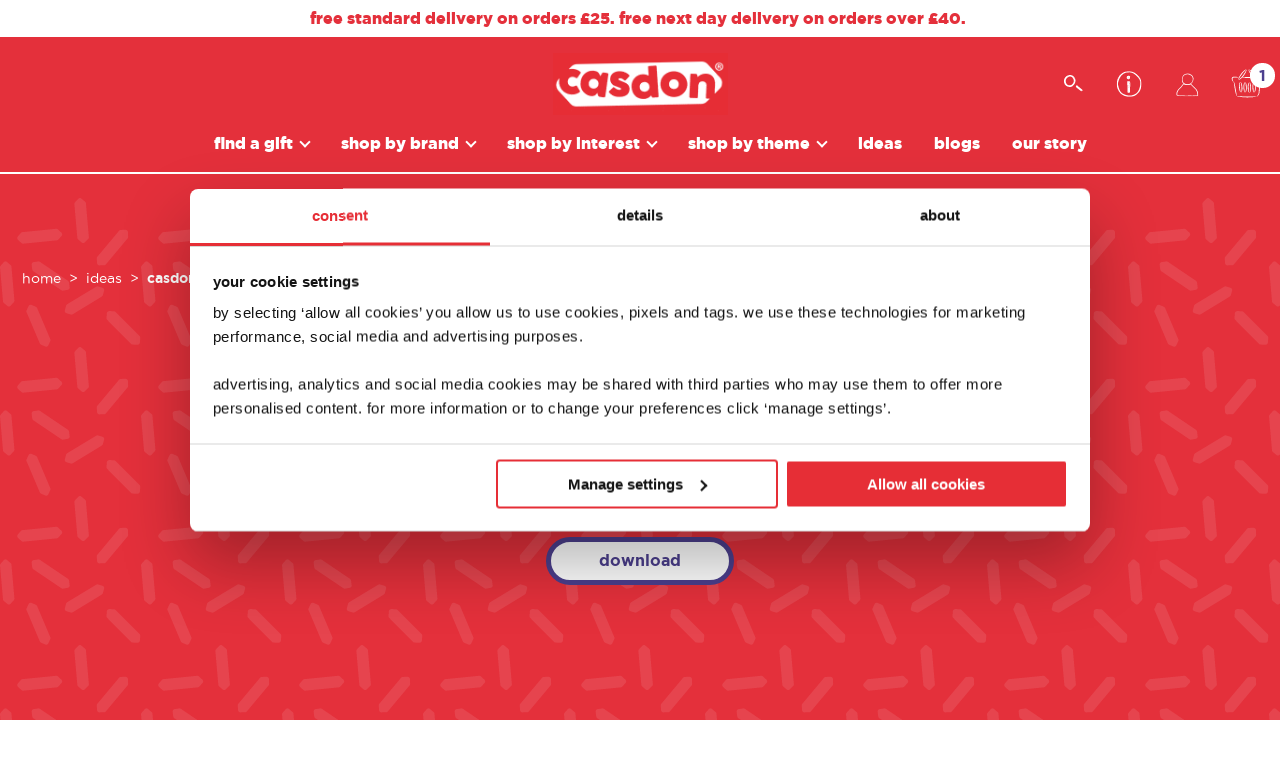

--- FILE ---
content_type: text/html; charset=UTF-8
request_url: https://www.casdon.com/ideas/casdon-clean-up/?add-to-cart=1643
body_size: 50733
content:
<!doctype html>
<html class="no-js" lang="en-GB" >
<head>
	<meta charset="UTF-8" />
	<meta name="viewport" id="viewport" content="width=device-width, initial-scale=1.0" />

						<link rel="preload" href="https://www.casdon.com/wp-content/themes/casdon/dist/assets/fonts/gotham-black.woff2" as="font" type="font/woff2" crossorigin>
					<link rel="preload" href="https://www.casdon.com/wp-content/themes/casdon/dist/assets/fonts/gotham-bold.woff2" as="font" type="font/woff2" crossorigin>
					<link rel="preload" href="https://www.casdon.com/wp-content/themes/casdon/dist/assets/fonts/gotham-book.woff2" as="font" type="font/woff2" crossorigin>
			
	<meta name='robots' content='index, follow, max-image-preview:large, max-snippet:-1, max-video-preview:-1' />

<!-- Google Tag Manager for WordPress by gtm4wp.com -->
<script data-cfasync="false" data-pagespeed-no-defer>
	var gtm4wp_datalayer_name = "dataLayer";
	var dataLayer = dataLayer || [];
	const gtm4wp_use_sku_instead = 0;
	const gtm4wp_currency = 'GBP';
	const gtm4wp_product_per_impression = 10;
	const gtm4wp_clear_ecommerce = false;
	const gtm4wp_datalayer_max_timeout = 2000;
</script>
<!-- End Google Tag Manager for WordPress by gtm4wp.com -->
	<!-- This site is optimized with the Yoast SEO plugin v26.6 - https://yoast.com/wordpress/plugins/seo/ -->
	<title>casdon clean-up - Casdon</title>
	<link rel="canonical" href="https://www.casdon.com/ideas/casdon-clean-up/" />
	<meta property="og:locale" content="en_GB" />
	<meta property="og:type" content="article" />
	<meta property="og:title" content="casdon clean-up - Casdon" />
	<meta property="og:url" content="https://www.casdon.com/ideas/casdon-clean-up/" />
	<meta property="og:site_name" content="Casdon" />
	<meta property="article:modified_time" content="2023-08-24T08:24:51+00:00" />
	<meta property="og:image" content="https://www.casdon.com/wp-content/uploads/2023/08/casdon-clean-up.jpg" />
	<meta property="og:image:width" content="358" />
	<meta property="og:image:height" content="447" />
	<meta property="og:image:type" content="image/jpeg" />
	<meta name="twitter:card" content="summary_large_image" />
	<script type="application/ld+json" class="yoast-schema-graph">{"@context":"https://schema.org","@graph":[{"@type":"WebPage","@id":"https://www.casdon.com/ideas/casdon-clean-up/","url":"https://www.casdon.com/ideas/casdon-clean-up/","name":"casdon clean-up - Casdon","isPartOf":{"@id":"https://casdon23pro.wpengine.com/#website"},"primaryImageOfPage":{"@id":"https://www.casdon.com/ideas/casdon-clean-up/#primaryimage"},"image":{"@id":"https://www.casdon.com/ideas/casdon-clean-up/#primaryimage"},"thumbnailUrl":"https://www.casdon.com/wp-content/uploads/2023/08/casdon-clean-up.jpg","datePublished":"2023-08-18T13:54:48+00:00","dateModified":"2023-08-24T08:24:51+00:00","breadcrumb":{"@id":"https://www.casdon.com/ideas/casdon-clean-up/#breadcrumb"},"inLanguage":"en-GB","potentialAction":[{"@type":"ReadAction","target":["https://www.casdon.com/ideas/casdon-clean-up/"]}]},{"@type":"ImageObject","inLanguage":"en-GB","@id":"https://www.casdon.com/ideas/casdon-clean-up/#primaryimage","url":"https://www.casdon.com/wp-content/uploads/2023/08/casdon-clean-up.jpg","contentUrl":"https://www.casdon.com/wp-content/uploads/2023/08/casdon-clean-up.jpg","width":358,"height":447,"caption":"64150_1.jpg"},{"@type":"BreadcrumbList","@id":"https://www.casdon.com/ideas/casdon-clean-up/#breadcrumb","itemListElement":[{"@type":"ListItem","position":1,"name":"Home","item":"https://www.casdon.com/"},{"@type":"ListItem","position":2,"name":"ideas","item":"https://www.casdon.com/ideas/"},{"@type":"ListItem","position":3,"name":"casdon clean-up"}]},{"@type":"WebSite","@id":"https://casdon23pro.wpengine.com/#website","url":"https://casdon23pro.wpengine.com/","name":"Casdon","description":"A family business producing replica, role play toys loved today and by generations of children â€“ and their parents!","publisher":{"@id":"https://casdon23pro.wpengine.com/#organization"},"potentialAction":[{"@type":"SearchAction","target":{"@type":"EntryPoint","urlTemplate":"https://casdon23pro.wpengine.com/?s={search_term_string}"},"query-input":{"@type":"PropertyValueSpecification","valueRequired":true,"valueName":"search_term_string"}}],"inLanguage":"en-GB"},{"@type":"Organization","@id":"https://casdon23pro.wpengine.com/#organization","name":"Casdon","url":"https://casdon23pro.wpengine.com/","logo":{"@type":"ImageObject","inLanguage":"en-GB","@id":"https://casdon23pro.wpengine.com/#/schema/logo/image/","url":"https://www.casdon.com/wp-content/uploads/2023/10/OG-image.jpg","contentUrl":"https://www.casdon.com/wp-content/uploads/2023/10/OG-image.jpg","width":1200,"height":630,"caption":"Casdon"},"image":{"@id":"https://casdon23pro.wpengine.com/#/schema/logo/image/"}}]}</script>
	<!-- / Yoast SEO plugin. -->


<link rel='dns-prefetch' href='//static.klaviyo.com' />
<link rel='dns-prefetch' href='//ajax.googleapis.com' />
<link rel="alternate" title="oEmbed (JSON)" type="application/json+oembed" href="https://www.casdon.com/wp-json/oembed/1.0/embed?url=https%3A%2F%2Fwww.casdon.com%2Fideas%2Fcasdon-clean-up%2F" />
<link rel="alternate" title="oEmbed (XML)" type="text/xml+oembed" href="https://www.casdon.com/wp-json/oembed/1.0/embed?url=https%3A%2F%2Fwww.casdon.com%2Fideas%2Fcasdon-clean-up%2F&#038;format=xml" />
<style id='wp-img-auto-sizes-contain-inline-css'>
img:is([sizes=auto i],[sizes^="auto," i]){contain-intrinsic-size:3000px 1500px}
/*# sourceURL=wp-img-auto-sizes-contain-inline-css */
</style>
<link rel='stylesheet' id='sbi_styles-css' href='https://www.casdon.com/wp-content/plugins/instagram-feed/css/sbi-styles.min.css?ver=6.10.0' media='all' />
<style id='woocommerce-inline-inline-css'>
.woocommerce form .form-row .required { visibility: visible; }
/*# sourceURL=woocommerce-inline-inline-css */
</style>
<link rel='stylesheet' id='main-stylesheet-css' href='https://www.casdon.com/wp-content/themes/casdon/dist/assets/css/app.css?ver=1764841833' media='all' />
<link rel='stylesheet' id='woo-stylesheet-css' href='https://www.casdon.com/wp-content/themes/casdon/dist/assets/css/app-woo.css?ver=1764841833' media='all' />
<script src="https://ajax.googleapis.com/ajax/libs/jquery/3.5.1/jquery.min.js?ver=3.5.1" id="jquery-js"></script>
<script src="https://www.casdon.com/wp-content/plugins/woocommerce/assets/js/jquery-blockui/jquery.blockUI.min.js?ver=2.7.0-wc.10.4.3" id="wc-jquery-blockui-js" defer data-wp-strategy="defer"></script>
<script id="wc-add-to-cart-js-extra">
var wc_add_to_cart_params = {"ajax_url":"/wp-admin/admin-ajax.php","wc_ajax_url":"/?wc-ajax=%%endpoint%%","i18n_view_cart":"View basket","cart_url":"https://www.casdon.com/basket/","is_cart":"","cart_redirect_after_add":"no"};
//# sourceURL=wc-add-to-cart-js-extra
</script>
<script src="https://www.casdon.com/wp-content/plugins/woocommerce/assets/js/frontend/add-to-cart.min.js?ver=10.4.3" id="wc-add-to-cart-js" defer data-wp-strategy="defer"></script>
<script src="https://www.casdon.com/wp-content/plugins/woocommerce/assets/js/js-cookie/js.cookie.min.js?ver=2.1.4-wc.10.4.3" id="wc-js-cookie-js" defer data-wp-strategy="defer"></script>
<script id="woocommerce-js-extra">
var woocommerce_params = {"ajax_url":"/wp-admin/admin-ajax.php","wc_ajax_url":"/?wc-ajax=%%endpoint%%","i18n_password_show":"Show password","i18n_password_hide":"Hide password"};
//# sourceURL=woocommerce-js-extra
</script>
<script src="https://www.casdon.com/wp-content/plugins/woocommerce/assets/js/frontend/woocommerce.min.js?ver=10.4.3" id="woocommerce-js" defer data-wp-strategy="defer"></script>
<script id="WCPAY_ASSETS-js-extra">
var wcpayAssets = {"url":"https://www.casdon.com/wp-content/plugins/woocommerce-payments/dist/"};
//# sourceURL=WCPAY_ASSETS-js-extra
</script>
<script id="wc-settings-dep-in-header-js-after">
console.warn( "Scripts that have a dependency on [wc-settings, wc-blocks-checkout] must be loaded in the footer, klaviyo-klaviyo-checkout-block-editor-script was registered to load in the header, but has been switched to load in the footer instead. See https://github.com/woocommerce/woocommerce-gutenberg-products-block/pull/5059" );
console.warn( "Scripts that have a dependency on [wc-settings, wc-blocks-checkout] must be loaded in the footer, klaviyo-klaviyo-checkout-block-view-script was registered to load in the header, but has been switched to load in the footer instead. See https://github.com/woocommerce/woocommerce-gutenberg-products-block/pull/5059" );
//# sourceURL=wc-settings-dep-in-header-js-after
</script>
<link rel="https://api.w.org/" href="https://www.casdon.com/wp-json/" /><link rel="alternate" title="JSON" type="application/json" href="https://www.casdon.com/wp-json/wp/v2/monolith_idea/3759" />
<!-- Google Tag Manager for WordPress by gtm4wp.com -->
<!-- GTM Container placement set to footer -->
<script data-cfasync="false" data-pagespeed-no-defer>
	var dataLayer_content = {"pagePostType":"monolith_idea","pagePostType2":"single-monolith_idea","pagePostAuthor":"simone@casdon.com"};
	dataLayer.push( dataLayer_content );
</script>
<script data-cfasync="false" data-pagespeed-no-defer>
(function(w,d,s,l,i){w[l]=w[l]||[];w[l].push({'gtm.start':
new Date().getTime(),event:'gtm.js'});var f=d.getElementsByTagName(s)[0],
j=d.createElement(s),dl=l!='dataLayer'?'&l='+l:'';j.async=true;j.src=
'//www.googletagmanager.com/gtm.js?id='+i+dl;f.parentNode.insertBefore(j,f);
})(window,document,'script','dataLayer','GTM-T8G52K3');
</script>
<!-- End Google Tag Manager for WordPress by gtm4wp.com -->	<noscript><style>.woocommerce-product-gallery{ opacity: 1 !important; }</style></noscript>
	<link rel="icon" href="https://www.casdon.com/wp-content/uploads/2023/10/cropped-Favicon-32x32.png" sizes="32x32" />
<link rel="icon" href="https://www.casdon.com/wp-content/uploads/2023/10/cropped-Favicon-192x192.png" sizes="192x192" />
<link rel="apple-touch-icon" href="https://www.casdon.com/wp-content/uploads/2023/10/cropped-Favicon-180x180.png" />
<meta name="msapplication-TileImage" content="https://www.casdon.com/wp-content/uploads/2023/10/cropped-Favicon-270x270.png" />
		<style id="wp-custom-css">
			/* Branding on the banner */

div#CybotCookiebotDialogHeader {
	display: none!important;
}

a#CybotCookiebotDialogPoweredbyCybot,
div#CybotCookiebotDialogPoweredByText {
  display: none!important;
}

/* Branding on the widget */
#CookiebotWidget .CookiebotWidget-body .CookiebotWidget-main-logo {
    display: none!important;
}		</style>
		
	
<style id='global-styles-inline-css'>
:root{--wp--preset--aspect-ratio--square: 1;--wp--preset--aspect-ratio--4-3: 4/3;--wp--preset--aspect-ratio--3-4: 3/4;--wp--preset--aspect-ratio--3-2: 3/2;--wp--preset--aspect-ratio--2-3: 2/3;--wp--preset--aspect-ratio--16-9: 16/9;--wp--preset--aspect-ratio--9-16: 9/16;--wp--preset--color--black: #000000;--wp--preset--color--cyan-bluish-gray: #abb8c3;--wp--preset--color--white: #ffffff;--wp--preset--color--pale-pink: #f78da7;--wp--preset--color--vivid-red: #cf2e2e;--wp--preset--color--luminous-vivid-orange: #ff6900;--wp--preset--color--luminous-vivid-amber: #fcb900;--wp--preset--color--light-green-cyan: #7bdcb5;--wp--preset--color--vivid-green-cyan: #00d084;--wp--preset--color--pale-cyan-blue: #8ed1fc;--wp--preset--color--vivid-cyan-blue: #0693e3;--wp--preset--color--vivid-purple: #9b51e0;--wp--preset--gradient--vivid-cyan-blue-to-vivid-purple: linear-gradient(135deg,rgb(6,147,227) 0%,rgb(155,81,224) 100%);--wp--preset--gradient--light-green-cyan-to-vivid-green-cyan: linear-gradient(135deg,rgb(122,220,180) 0%,rgb(0,208,130) 100%);--wp--preset--gradient--luminous-vivid-amber-to-luminous-vivid-orange: linear-gradient(135deg,rgb(252,185,0) 0%,rgb(255,105,0) 100%);--wp--preset--gradient--luminous-vivid-orange-to-vivid-red: linear-gradient(135deg,rgb(255,105,0) 0%,rgb(207,46,46) 100%);--wp--preset--gradient--very-light-gray-to-cyan-bluish-gray: linear-gradient(135deg,rgb(238,238,238) 0%,rgb(169,184,195) 100%);--wp--preset--gradient--cool-to-warm-spectrum: linear-gradient(135deg,rgb(74,234,220) 0%,rgb(151,120,209) 20%,rgb(207,42,186) 40%,rgb(238,44,130) 60%,rgb(251,105,98) 80%,rgb(254,248,76) 100%);--wp--preset--gradient--blush-light-purple: linear-gradient(135deg,rgb(255,206,236) 0%,rgb(152,150,240) 100%);--wp--preset--gradient--blush-bordeaux: linear-gradient(135deg,rgb(254,205,165) 0%,rgb(254,45,45) 50%,rgb(107,0,62) 100%);--wp--preset--gradient--luminous-dusk: linear-gradient(135deg,rgb(255,203,112) 0%,rgb(199,81,192) 50%,rgb(65,88,208) 100%);--wp--preset--gradient--pale-ocean: linear-gradient(135deg,rgb(255,245,203) 0%,rgb(182,227,212) 50%,rgb(51,167,181) 100%);--wp--preset--gradient--electric-grass: linear-gradient(135deg,rgb(202,248,128) 0%,rgb(113,206,126) 100%);--wp--preset--gradient--midnight: linear-gradient(135deg,rgb(2,3,129) 0%,rgb(40,116,252) 100%);--wp--preset--font-size--small: 14px;--wp--preset--font-size--medium: 20px;--wp--preset--font-size--large: 36px;--wp--preset--font-size--x-large: 42px;--wp--preset--font-size--regular: 16px;--wp--preset--spacing--20: 0.44rem;--wp--preset--spacing--30: 0.67rem;--wp--preset--spacing--40: 1rem;--wp--preset--spacing--50: 1.5rem;--wp--preset--spacing--60: 2.25rem;--wp--preset--spacing--70: 3.38rem;--wp--preset--spacing--80: 5.06rem;--wp--preset--shadow--natural: 6px 6px 9px rgba(0, 0, 0, 0.2);--wp--preset--shadow--deep: 12px 12px 50px rgba(0, 0, 0, 0.4);--wp--preset--shadow--sharp: 6px 6px 0px rgba(0, 0, 0, 0.2);--wp--preset--shadow--outlined: 6px 6px 0px -3px rgb(255, 255, 255), 6px 6px rgb(0, 0, 0);--wp--preset--shadow--crisp: 6px 6px 0px rgb(0, 0, 0);}:where(.is-layout-flex){gap: 0.5em;}:where(.is-layout-grid){gap: 0.5em;}body .is-layout-flex{display: flex;}.is-layout-flex{flex-wrap: wrap;align-items: center;}.is-layout-flex > :is(*, div){margin: 0;}body .is-layout-grid{display: grid;}.is-layout-grid > :is(*, div){margin: 0;}:where(.wp-block-columns.is-layout-flex){gap: 2em;}:where(.wp-block-columns.is-layout-grid){gap: 2em;}:where(.wp-block-post-template.is-layout-flex){gap: 1.25em;}:where(.wp-block-post-template.is-layout-grid){gap: 1.25em;}.has-black-color{color: var(--wp--preset--color--black) !important;}.has-cyan-bluish-gray-color{color: var(--wp--preset--color--cyan-bluish-gray) !important;}.has-white-color{color: var(--wp--preset--color--white) !important;}.has-pale-pink-color{color: var(--wp--preset--color--pale-pink) !important;}.has-vivid-red-color{color: var(--wp--preset--color--vivid-red) !important;}.has-luminous-vivid-orange-color{color: var(--wp--preset--color--luminous-vivid-orange) !important;}.has-luminous-vivid-amber-color{color: var(--wp--preset--color--luminous-vivid-amber) !important;}.has-light-green-cyan-color{color: var(--wp--preset--color--light-green-cyan) !important;}.has-vivid-green-cyan-color{color: var(--wp--preset--color--vivid-green-cyan) !important;}.has-pale-cyan-blue-color{color: var(--wp--preset--color--pale-cyan-blue) !important;}.has-vivid-cyan-blue-color{color: var(--wp--preset--color--vivid-cyan-blue) !important;}.has-vivid-purple-color{color: var(--wp--preset--color--vivid-purple) !important;}.has-black-background-color{background-color: var(--wp--preset--color--black) !important;}.has-cyan-bluish-gray-background-color{background-color: var(--wp--preset--color--cyan-bluish-gray) !important;}.has-white-background-color{background-color: var(--wp--preset--color--white) !important;}.has-pale-pink-background-color{background-color: var(--wp--preset--color--pale-pink) !important;}.has-vivid-red-background-color{background-color: var(--wp--preset--color--vivid-red) !important;}.has-luminous-vivid-orange-background-color{background-color: var(--wp--preset--color--luminous-vivid-orange) !important;}.has-luminous-vivid-amber-background-color{background-color: var(--wp--preset--color--luminous-vivid-amber) !important;}.has-light-green-cyan-background-color{background-color: var(--wp--preset--color--light-green-cyan) !important;}.has-vivid-green-cyan-background-color{background-color: var(--wp--preset--color--vivid-green-cyan) !important;}.has-pale-cyan-blue-background-color{background-color: var(--wp--preset--color--pale-cyan-blue) !important;}.has-vivid-cyan-blue-background-color{background-color: var(--wp--preset--color--vivid-cyan-blue) !important;}.has-vivid-purple-background-color{background-color: var(--wp--preset--color--vivid-purple) !important;}.has-black-border-color{border-color: var(--wp--preset--color--black) !important;}.has-cyan-bluish-gray-border-color{border-color: var(--wp--preset--color--cyan-bluish-gray) !important;}.has-white-border-color{border-color: var(--wp--preset--color--white) !important;}.has-pale-pink-border-color{border-color: var(--wp--preset--color--pale-pink) !important;}.has-vivid-red-border-color{border-color: var(--wp--preset--color--vivid-red) !important;}.has-luminous-vivid-orange-border-color{border-color: var(--wp--preset--color--luminous-vivid-orange) !important;}.has-luminous-vivid-amber-border-color{border-color: var(--wp--preset--color--luminous-vivid-amber) !important;}.has-light-green-cyan-border-color{border-color: var(--wp--preset--color--light-green-cyan) !important;}.has-vivid-green-cyan-border-color{border-color: var(--wp--preset--color--vivid-green-cyan) !important;}.has-pale-cyan-blue-border-color{border-color: var(--wp--preset--color--pale-cyan-blue) !important;}.has-vivid-cyan-blue-border-color{border-color: var(--wp--preset--color--vivid-cyan-blue) !important;}.has-vivid-purple-border-color{border-color: var(--wp--preset--color--vivid-purple) !important;}.has-vivid-cyan-blue-to-vivid-purple-gradient-background{background: var(--wp--preset--gradient--vivid-cyan-blue-to-vivid-purple) !important;}.has-light-green-cyan-to-vivid-green-cyan-gradient-background{background: var(--wp--preset--gradient--light-green-cyan-to-vivid-green-cyan) !important;}.has-luminous-vivid-amber-to-luminous-vivid-orange-gradient-background{background: var(--wp--preset--gradient--luminous-vivid-amber-to-luminous-vivid-orange) !important;}.has-luminous-vivid-orange-to-vivid-red-gradient-background{background: var(--wp--preset--gradient--luminous-vivid-orange-to-vivid-red) !important;}.has-very-light-gray-to-cyan-bluish-gray-gradient-background{background: var(--wp--preset--gradient--very-light-gray-to-cyan-bluish-gray) !important;}.has-cool-to-warm-spectrum-gradient-background{background: var(--wp--preset--gradient--cool-to-warm-spectrum) !important;}.has-blush-light-purple-gradient-background{background: var(--wp--preset--gradient--blush-light-purple) !important;}.has-blush-bordeaux-gradient-background{background: var(--wp--preset--gradient--blush-bordeaux) !important;}.has-luminous-dusk-gradient-background{background: var(--wp--preset--gradient--luminous-dusk) !important;}.has-pale-ocean-gradient-background{background: var(--wp--preset--gradient--pale-ocean) !important;}.has-electric-grass-gradient-background{background: var(--wp--preset--gradient--electric-grass) !important;}.has-midnight-gradient-background{background: var(--wp--preset--gradient--midnight) !important;}.has-small-font-size{font-size: var(--wp--preset--font-size--small) !important;}.has-medium-font-size{font-size: var(--wp--preset--font-size--medium) !important;}.has-large-font-size{font-size: var(--wp--preset--font-size--large) !important;}.has-x-large-font-size{font-size: var(--wp--preset--font-size--x-large) !important;}
/*# sourceURL=global-styles-inline-css */
</style>
</head>
<body class="wp-singular monolith_idea-template-default single single-monolith_idea postid-3759 wp-theme-casdon mode-undefined has-fixed-header has-message-bar theme-casdon casdon-clean-up woocommerce-no-js topbar">
	<svg class="is-hidden">
	<symbol id="icon-twitter" viewBox="0 0 32 32">
		<title>twitter logo</title>
		<path d="M32 7.075c-1.175 0.525-2.444 0.875-3.769 1.031 1.356-0.813 2.394-2.1 2.887-3.631-1.269 0.75-2.675 1.3-4.169 1.594-1.2-1.275-2.906-2.069-4.794-2.069-3.625 0-6.563 2.938-6.563 6.563 0 0.512 0.056 1.012 0.169 1.494-5.456-0.275-10.294-2.888-13.531-6.862-0.563 0.969-0.887 2.1-0.887 3.3 0 2.275 1.156 4.287 2.919 5.463-1.075-0.031-2.087-0.331-2.975-0.819 0 0.025 0 0.056 0 0.081 0 3.181 2.263 5.838 5.269 6.437-0.55 0.15-1.131 0.231-1.731 0.231-0.425 0-0.831-0.044-1.237-0.119 0.838 2.606 3.263 4.506 6.131 4.563-2.25 1.762-5.075 2.813-8.156 2.813-0.531 0-1.050-0.031-1.569-0.094 2.913 1.869 6.362 2.95 10.069 2.95 12.075 0 18.681-10.006 18.681-18.681 0-0.287-0.006-0.569-0.019-0.85 1.281-0.919 2.394-2.075 3.275-3.394z"></path>
	</symbol>
	<symbol id="icon-tiktok" viewBox="0 0 32 32">
		<title>tiktok logo</title>
		<path d="M25.762 7.416c-0.236-0.122-0.43-0.237-0.616-0.36l0.026 0.016c-0.573-0.382-1.070-0.807-1.512-1.283l-0.005-0.005c-1.131-1.294-1.554-2.607-1.709-3.527h0.006c-0.13-0.763-0.076-1.257-0.068-1.257h-5.152v19.924c0 0.267 0 0.532-0.011 0.793 0 0.032-0.003 0.063-0.005 0.098 0 0.014 0 0.029-0.003 0.044 0 0.004 0 0.008 0 0.011-0.117 1.49-0.964 2.76-2.18 3.461l-0.021 0.011c-0.611 0.354-1.344 0.563-2.126 0.563-0.002 0-0.004 0-0.006 0h0c-2.401 0-4.346-1.957-4.346-4.375s1.946-4.375 4.346-4.375c0.001 0 0.003 0 0.004 0 0.477 0 0.936 0.078 1.365 0.221l-0.030-0.009 0.006-5.246c-0.368-0.050-0.794-0.079-1.226-0.079-2.348 0-4.498 0.845-6.163 2.248l0.014-0.012c-0.877 0.765-1.612 1.664-2.18 2.67l-0.026 0.050c-0.217 0.375-1.038 1.882-1.138 4.328-0.063 1.388 0.354 2.826 0.553 3.421v0.012c0.125 0.35 0.609 1.544 1.399 2.551 0.641 0.809 1.376 1.504 2.199 2.084l0.033 0.022v-0.012l0.013 0.012c2.494 1.695 5.26 1.584 5.26 1.584 0.479-0.019 2.082 0 3.904-0.863 2.020-0.957 3.17-2.383 3.17-2.383 0.708-0.817 1.291-1.767 1.704-2.804l0.023-0.067c0.466-1.226 0.622-2.696 0.622-3.283v-10.57c0.063 0.037 0.895 0.588 0.895 0.588s1.199 0.769 3.071 1.269c1.343 0.356 3.151 0.431 3.151 0.431v-5.115c-0.634 0.069-1.921-0.131-3.238-0.788z"></path>
	</symbol>
	<symbol id="icon-linkedin" viewBox="0 0 32 32">
		<title>linkedin logo</title>
		<path d="M12 12h5.535v2.837h0.079c0.77-1.381 2.655-2.837 5.464-2.837 5.842 0 6.922 3.637 6.922 8.367v9.633h-5.769v-8.54c0-2.037-0.042-4.657-3.001-4.657-3.005 0-3.463 2.218-3.463 4.509v8.688h-5.767v-18z"></path>
		<path d="M2 12h6v18h-6v-18z"></path>
		<path d="M8 7c0 1.657-1.343 3-3 3s-3-1.343-3-3c0-1.657 1.343-3 3-3s3 1.343 3 3z"></path>
	</symbol>
	<symbol id="icon-facebook" viewBox="0 0 32 32">
		<title>facebook logo</title>
		<path d="M19 6h5v-6h-5c-3.86 0-7 3.14-7 7v3h-4v6h4v16h6v-16h5l1-6h-6v-3c0-0.542 0.458-1 1-1z"></path>
	</symbol>
	<symbol id="icon-youtube" viewBox="0 0 32 32">
		<title>youtube logo</title>
		<path d="M31.681 9.6c0 0-0.313-2.206-1.275-3.175-1.219-1.275-2.581-1.281-3.206-1.356-4.475-0.325-11.194-0.325-11.194-0.325h-0.012c0 0-6.719 0-11.194 0.325-0.625 0.075-1.987 0.081-3.206 1.356-0.963 0.969-1.269 3.175-1.269 3.175s-0.319 2.588-0.319 5.181v2.425c0 2.587 0.319 5.181 0.319 5.181s0.313 2.206 1.269 3.175c1.219 1.275 2.819 1.231 3.531 1.369 2.563 0.244 10.881 0.319 10.881 0.319s6.725-0.012 11.2-0.331c0.625-0.075 1.988-0.081 3.206-1.356 0.962-0.969 1.275-3.175 1.275-3.175s0.319-2.587 0.319-5.181v-2.425c-0.006-2.588-0.325-5.181-0.325-5.181zM12.694 20.15v-8.994l8.644 4.513-8.644 4.481z"></path>
	</symbol>
	<symbol id="icon-instagram" viewBox="0 0 32 32">
		<title>instagram logo</title>
		<path d="M16 2.881c4.275 0 4.781 0.019 6.462 0.094 1.563 0.069 2.406 0.331 2.969 0.55 0.744 0.288 1.281 0.638 1.837 1.194 0.563 0.563 0.906 1.094 1.2 1.838 0.219 0.563 0.481 1.412 0.55 2.969 0.075 1.688 0.094 2.194 0.094 6.463s-0.019 4.781-0.094 6.463c-0.069 1.563-0.331 2.406-0.55 2.969-0.288 0.744-0.637 1.281-1.194 1.837-0.563 0.563-1.094 0.906-1.837 1.2-0.563 0.219-1.413 0.481-2.969 0.55-1.688 0.075-2.194 0.094-6.463 0.094s-4.781-0.019-6.463-0.094c-1.563-0.069-2.406-0.331-2.969-0.55-0.744-0.288-1.281-0.637-1.838-1.194-0.563-0.563-0.906-1.094-1.2-1.837-0.219-0.563-0.481-1.413-0.55-2.969-0.075-1.688-0.094-2.194-0.094-6.463s0.019-4.781 0.094-6.463c0.069-1.563 0.331-2.406 0.55-2.969 0.288-0.744 0.638-1.281 1.194-1.838 0.563-0.563 1.094-0.906 1.838-1.2 0.563-0.219 1.412-0.481 2.969-0.55 1.681-0.075 2.188-0.094 6.463-0.094zM16 0c-4.344 0-4.887 0.019-6.594 0.094-1.7 0.075-2.869 0.35-3.881 0.744-1.056 0.412-1.95 0.956-2.837 1.85-0.894 0.888-1.438 1.781-1.85 2.831-0.394 1.019-0.669 2.181-0.744 3.881-0.075 1.713-0.094 2.256-0.094 6.6s0.019 4.887 0.094 6.594c0.075 1.7 0.35 2.869 0.744 3.881 0.413 1.056 0.956 1.95 1.85 2.837 0.887 0.887 1.781 1.438 2.831 1.844 1.019 0.394 2.181 0.669 3.881 0.744 1.706 0.075 2.25 0.094 6.594 0.094s4.888-0.019 6.594-0.094c1.7-0.075 2.869-0.35 3.881-0.744 1.050-0.406 1.944-0.956 2.831-1.844s1.438-1.781 1.844-2.831c0.394-1.019 0.669-2.181 0.744-3.881 0.075-1.706 0.094-2.25 0.094-6.594s-0.019-4.887-0.094-6.594c-0.075-1.7-0.35-2.869-0.744-3.881-0.394-1.063-0.938-1.956-1.831-2.844-0.887-0.887-1.781-1.438-2.831-1.844-1.019-0.394-2.181-0.669-3.881-0.744-1.712-0.081-2.256-0.1-6.6-0.1v0z"></path>
		<path d="M16 7.781c-4.537 0-8.219 3.681-8.219 8.219s3.681 8.219 8.219 8.219 8.219-3.681 8.219-8.219c0-4.537-3.681-8.219-8.219-8.219zM16 21.331c-2.944 0-5.331-2.387-5.331-5.331s2.387-5.331 5.331-5.331c2.944 0 5.331 2.387 5.331 5.331s-2.387 5.331-5.331 5.331z"></path>
		<path d="M26.462 7.456c0 1.060-0.859 1.919-1.919 1.919s-1.919-0.859-1.919-1.919c0-1.060 0.859-1.919 1.919-1.919s1.919 0.859 1.919 1.919z"></path>
	</symbol>
	<symbol id="icon-search" viewBox="0 0 20 20">
		<title>search icon</title>
		<path d="M17.545 15.467l-3.779-3.779c0.57-0.935 0.898-2.035 0.898-3.21 0-3.417-2.961-6.377-6.378-6.377s-6.186 2.769-6.186 6.186c0 3.416 2.961 6.377 6.377 6.377 1.137 0 2.2-0.309 3.115-0.844l3.799 3.801c0.372 0.371 0.975 0.371 1.346 0l0.943-0.943c0.371-0.371 0.236-0.84-0.135-1.211zM4.004 8.287c0-2.366 1.917-4.283 4.282-4.283s4.474 2.107 4.474 4.474c0 2.365-1.918 4.283-4.283 4.283s-4.473-2.109-4.473-4.474z"></path>
	</symbol>
	<symbol id="icon-star" viewBox="0 0 32 32">
		<title>star icon</title>
		<path d="M32 12.408l-11.056-1.607-4.944-10.018-4.944 10.018-11.056 1.607 8 7.798-1.889 11.011 9.889-5.199 9.889 5.199-1.889-11.011 8-7.798z"></path>
	</symbol>


	<symbol id="icon-facebook-yellow" viewBox="0 0 32 32">
		<path fill="#fecc38" style="fill: var(--color1, #fecc38)" d="M31.418 17.014c-0.003-0.003-0.007-0.005-0.008-0.009-0.002-0.006 0-0.012 0-0.018-0.002-0.021-0.005-0.043-0.014-0.063-0.032 0.464-0.111 0.921-0.219 1.369s-0.244 0.887-0.391 1.321c0.076-0.432 0.166-0.854 0.273-1.28 0.149-0.599 0.247-1.214 0.306-1.832 0.011-0.124 0.021-0.248 0.030-0.372l0.018-0.373h-0.23c-0.009 0.13-0.018 0.261-0.026 0.392l-0.016 0.177c0.011-0.19 0.014-0.379 0.020-0.569h-0.088c-0.003 0.131-0.007 0.262-0.013 0.392-0.009 0.131-0.018 0.261-0.029 0.391-0.040 0.396-0.102 0.789-0.177 1.178-0.008 0.038 0 0.102-0.057 0.105 0.005-0.046 0.009-0.092 0.013-0.138 0.004-0.046 0.007-0.092 0.011-0.137 0.008-0.091 0.017-0.181 0.027-0.27 0.017-0.177 0.047-0.347 0.089-0.505 0.005-0.147 0.008-0.255 0.010-0.364 0.003-0.13 0.018-0.26 0.013-0.39-0.003-0.089 0-0.176 0.006-0.264l-2.193-0.002c0-0.004 0-0.007 0-0.010h2.193c0.009-0.206 0.038-0.412 0.051-0.618 0.004-0.053 0.005-0.105 0.008-0.159s0.006-0.106 0.016-0.161c0.011 0.135 0.018 0.271 0.025 0.406 0.008 0.135 0.010 0.271 0.010 0.406v0.126h0.088c0.017-1.133-0.074-2.269-0.241-3.402 0.032 0.141 0.073 0.281 0.091 0.424l0.032 0.248 0.028 0.248 0.014 0.124 0.012 0.124 0.025 0.248c0.028 0.331 0.055 0.661 0.071 0.993 0.020 0.331 0.008 0.664-0.009 0.994h0.23l0.008-0.386v-0.386c0-0.045 0.007-0.089 0.011-0.134l0.030 0.006c0.003 0.075 0.004 0.15 0.004 0.225l0.001 0.225c-0.001 0.15-0.006 0.3-0.008 0.45h0.262c0-0.133-0.001-0.266-0.004-0.398l-0.017-0.398c-0.006-0.105-0.032-0.217-0.016-0.315 0.045-0.272-0.005-0.546-0.018-0.818-0.021-0.435-0.085-0.871-0.162-1.303-0.12-0.661-0.278-1.319-0.492-1.958-0.127-0.376-0.263-0.749-0.416-1.115-0.154-0.365-0.328-0.724-0.524-1.068-0.231-0.402-0.462-0.806-0.714-1.195-0.068-0.108-0.138-0.215-0.208-0.323-0.069-0.108-0.142-0.213-0.218-0.315-0.263-0.351-0.551-0.681-0.838-1.011-0.304-0.348-0.622-0.684-0.937-1.020-0.408-0.435-0.878-0.797-1.368-1.118-0.361-0.239-0.746-0.429-1.116-0.644-0.571-0.334-1.172-0.599-1.783-0.813-0.064-0.037-0.129-0.073-0.194-0.109s-0.13-0.071-0.195-0.105l0.002-0.007 0.115 0.043c-0.043-0.033-0.088-0.061-0.133-0.086s-0.093-0.046-0.14-0.066c-0.055-0.025-0.123-0.072-0.166-0.066-0.115 0.019-0.198-0.064-0.296-0.090-0.019-0.005-0.031-0.051-0.047-0.079-0.326-0.109-0.657-0.206-0.988-0.305-0.169-0.053-0.339-0.105-0.508-0.158-0.171-0.049-0.34-0.103-0.512-0.146l0.001-0.020c0.035 0.002 0.070 0.003 0.12 0.005-0.113-0.029-0.212-0.055-0.311-0.081 0.012 0.021 0.019 0.033 0.030 0.052-0.148-0.038-0.293-0.070-0.434-0.103-0.142-0.029-0.282-0.060-0.422-0.087l0.006-0.027c0.117 0.022 0.234 0.048 0.35 0.071-0.375-0.104-0.755-0.176-1.137-0.24-0.436-0.072-0.876-0.126-1.317-0.155-0.441-0.028-0.883-0.033-1.325-0.019-0.070 0.001-0.144 0.016-0.21 0.005-0.070-0.011-0.141-0.017-0.212-0.019s-0.142 0.002-0.213 0.006c-0.071 0.004-0.142 0.008-0.213 0.011-0.071 0.004-0.142 0.006-0.213 0.003-0.004 0-0.010 0.013-0.015 0.019 0.027 0.003 0.052 0.005 0.078 0.008-0.035 0.024-0.068 0.029-0.102 0.031-0.13 0.006-0.26 0.018-0.39 0.029s-0.26 0.022-0.39 0.033c-0.137 0.009-0.275-0.009-0.412 0.007-0.497 0.059-0.99 0.155-1.48 0.262-0.413 0.091-0.825 0.19-1.233 0.306-0.070 0.019-0.139 0.038-0.208 0.058l-0.209 0.058c-0.139 0.040-0.276 0.083-0.414 0.128-0.399 0.137-0.793 0.295-1.181 0.468-0.098 0.045-0.196 0.088-0.293 0.134s-0.193 0.096-0.288 0.146c-0.016 0.009-0.032 0.018-0.049 0.027l0.131 0.228c0.37-0.2 0.742-0.391 1.111-0.595-0.001 0.004-0.001 0.008-0.004 0.011-0.004 0.004-0.011 0.006-0.016 0.010-0.018 0.013-0.035 0.026-0.049 0.043 0.418-0.205 0.855-0.364 1.297-0.494s0.891-0.23 1.339-0.319c-0.412 0.149-0.823 0.282-1.245 0.401-0.593 0.17-1.175 0.393-1.741 0.651-0.113 0.053-0.226 0.105-0.338 0.161-0.111 0.057-0.222 0.113-0.333 0.171l0.115 0.2 0.353-0.174c0.054-0.025 0.107-0.050 0.161-0.075-0.085 0.043-0.169 0.087-0.253 0.132s-0.168 0.090-0.251 0.136l0.044 0.076c0.114-0.064 0.231-0.125 0.347-0.186 0.117-0.058 0.235-0.116 0.354-0.171 0.363-0.164 0.735-0.307 1.11-0.435 0.037-0.013 0.088-0.052 0.119-0.004-0.169 0.076-0.333 0.159-0.497 0.228-0.082 0.035-0.162 0.070-0.242 0.099-0.040 0.015-0.081 0.028-0.12 0.041s-0.079 0.025-0.119 0.035c-0.13 0.069-0.225 0.122-0.32 0.174-0.114 0.062-0.234 0.115-0.344 0.184-0.075 0.047-0.153 0.088-0.231 0.128l1.097 1.901c-0.003 0.002-0.006 0.004-0.009 0.005l-1.098-1.899c-0.092 0.048-0.186 0.091-0.28 0.133-0.094 0.044-0.188 0.088-0.281 0.133-0.096 0.046-0.185 0.104-0.288 0.14l0.169-0.114c0.056-0.038 0.113-0.074 0.171-0.111l0.172-0.109c0.058-0.035 0.116-0.069 0.175-0.103l0.109-0.063-0.044-0.076c-0.495 0.277-0.977 0.578-1.446 0.899-0.118 0.079-0.233 0.163-0.35 0.244-0.116 0.082-0.23 0.167-0.346 0.25-0.113 0.086-0.228 0.171-0.341 0.258l-0.254 0.197-0.083 0.067 0.078-0.075 0.079-0.074c0.053-0.049 0.106-0.097 0.163-0.141 0.265-0.202 0.53-0.401 0.801-0.591 0.134-0.097 0.272-0.19 0.408-0.284 0.068-0.047 0.138-0.092 0.207-0.139s0.137-0.093 0.207-0.138c0.070-0.045 0.14-0.089 0.211-0.133s0.143-0.084 0.216-0.125c0.144-0.083 0.293-0.158 0.439-0.234l-0.115-0.2c-0.113 0.062-0.227 0.123-0.339 0.187-0.111 0.065-0.224 0.128-0.335 0.195-0.038 0.023-0.081 0.038-0.122 0.058l-0.010-0.029c0.255-0.16 0.518-0.305 0.781-0.45l-0.132-0.228c-0.115 0.066-0.231 0.133-0.344 0.203-0.112 0.071-0.226 0.141-0.337 0.214-0.088 0.058-0.173 0.137-0.265 0.171-0.128 0.050-0.246 0.119-0.36 0.195-0.113 0.077-0.224 0.158-0.338 0.232-0.367 0.235-0.709 0.511-1.043 0.794-0.257 0.216-0.505 0.442-0.747 0.675-0.119 0.118-0.24 0.235-0.355 0.357-0.058 0.061-0.116 0.121-0.173 0.183l-0.169 0.188c-0.523 0.593-1.021 1.215-1.419 1.902-0.232 0.401-0.468 0.802-0.679 1.215-0.029 0.057-0.059 0.114-0.089 0.17s-0.058 0.114-0.087 0.171-0.115 0.229-0.165 0.347c-0.174 0.404-0.316 0.819-0.457 1.234-0.15 0.438-0.282 0.883-0.416 1.325-0.172 0.573-0.249 1.163-0.281 1.749-0.023 0.433 0.003 0.862 0.003 1.29-0.001 0.661 0.071 1.312 0.191 1.947 0 0.037 0 0.074 0.001 0.111l0.002 0.111c0.002 0.074 0.003 0.148 0.007 0.222l-0.007 0.002-0.021-0.121c-0.007 0.054-0.009 0.106-0.008 0.158s0.007 0.103 0.012 0.155c0.007 0.060-0.002 0.142 0.026 0.176 0.073 0.091 0.044 0.203 0.070 0.302 0.005 0.018-0.029 0.053-0.045 0.080 0.015 0.084 0.034 0.168 0.053 0.252s0.037 0.168 0.057 0.252c0.041 0.168 0.079 0.336 0.119 0.504 0.078 0.346 0.154 0.693 0.246 1.036l-0.018 0.009c-0.017-0.031-0.033-0.062-0.055-0.107 0.029 0.113 0.058 0.211 0.086 0.31 0.012-0.021 0.019-0.033 0.030-0.052 0.083 0.295 0.171 0.568 0.263 0.838l-0.026 0.009c-0.038-0.113-0.076-0.226-0.113-0.34 0.099 0.376 0.224 0.744 0.36 1.107 0.158 0.414 0.329 0.824 0.525 1.221s0.416 0.784 0.648 1.161c0.037 0.060 0.087 0.117 0.11 0.18 0.101 0.268 0.295 0.486 0.427 0.737 0.002 0.004 0.016 0.003 0.024 0.003-0.011-0.024-0.022-0.048-0.032-0.071 0.038 0.018 0.059 0.045 0.077 0.073 0.072 0.108 0.147 0.215 0.221 0.323 0.076 0.106 0.15 0.213 0.224 0.321 0.079 0.111 0.13 0.243 0.212 0.353 0.3 0.4 0.628 0.778 0.966 1.149 0.284 0.312 0.577 0.617 0.879 0.913l0.153 0.152 0.155 0.151c0.103 0.101 0.209 0.199 0.317 0.295 0.317 0.278 0.65 0.541 0.992 0.791l0.263 0.187c0.088 0.061 0.179 0.119 0.27 0.176l0.048 0.029 0.132-0.227c-0.358-0.22-0.708-0.45-1.068-0.667 0.004-0.001 0.008-0.003 0.011-0.002 0.006 0.002 0.011 0.006 0.016 0.009 0.020 0.009 0.039 0.017 0.061 0.020-0.386-0.26-0.742-0.557-1.074-0.876s-0.642-0.656-0.943-1c0.335 0.282 0.653 0.572 0.967 0.878 0.442 0.429 0.926 0.82 1.43 1.183 0.101 0.073 0.205 0.142 0.307 0.212s0.209 0.136 0.314 0.203l0.115-0.2c-0.109-0.073-0.219-0.145-0.327-0.22l-0.145-0.102c0.080 0.051 0.159 0.103 0.24 0.154l0.243 0.149 0.044-0.076c-0.225-0.135-0.446-0.278-0.658-0.431-0.324-0.232-0.632-0.484-0.929-0.745-0.029-0.026-0.089-0.050-0.063-0.101 0.3 0.215 0.609 0.412 0.837 0.648 0.125 0.077 0.218 0.134 0.31 0.191 0.111 0.068 0.217 0.145 0.332 0.207 0.078 0.042 0.153 0.088 0.226 0.137l1.099-1.898c0.003 0.002 0.006 0.003 0.009 0.005l-1.098 1.899c0.174 0.113 0.338 0.24 0.511 0.354 0.044 0.029 0.089 0.057 0.134 0.087 0.045 0.028 0.090 0.059 0.131 0.094-0.123-0.058-0.243-0.12-0.364-0.182-0.121-0.061-0.239-0.128-0.357-0.195-0.036-0.021-0.073-0.042-0.109-0.064l-0.044 0.076c0.974 0.584 2.004 1.072 3.069 1.493-0.138-0.044-0.279-0.077-0.412-0.133-0.616-0.255-1.219-0.532-1.81-0.834-0.297-0.149-0.58-0.326-0.858-0.507l-0.115 0.2c0.109 0.068 0.22 0.134 0.331 0.201 0.111 0.065 0.223 0.129 0.335 0.194 0.039 0.022 0.074 0.051 0.11 0.077l-0.020 0.023c-0.067-0.035-0.132-0.072-0.197-0.109l-0.196-0.112c-0.129-0.077-0.258-0.154-0.386-0.233l-0.132 0.228c0.114 0.068 0.231 0.132 0.347 0.197 0.117 0.063 0.236 0.124 0.354 0.186 0.094 0.048 0.205 0.081 0.281 0.144 0.053 0.045 0.109 0.083 0.168 0.118s0.119 0.067 0.18 0.098c0.122 0.062 0.249 0.114 0.37 0.178 0.388 0.2 0.797 0.361 1.21 0.51 0.158 0.056 0.317 0.113 0.477 0.163 0.080 0.025 0.16 0.053 0.24 0.077l0.242 0.071c0.081 0.024 0.162 0.046 0.243 0.067l0.245 0.063 0.246 0.057c0.082 0.019 0.164 0.037 0.247 0.053l0.292 0.057 0.293 0.051c0.098 0.018 0.195 0.032 0.294 0.047 0.098 0.014 0.196 0.030 0.294 0.041 0.393 0.050 0.788 0.077 1.184 0.079 0.462 0 0.924 0.003 1.386-0.021 0.127-0.007 0.255-0.010 0.382-0.018 0.128-0.008 0.255-0.014 0.381-0.031 0.435-0.050 0.865-0.135 1.294-0.219 0.454-0.089 0.905-0.195 1.355-0.299 0.582-0.137 1.131-0.365 1.655-0.629 0.387-0.196 0.746-0.432 1.117-0.647 0.574-0.33 1.103-0.72 1.593-1.142 0.126-0.078 0.256-0.15 0.379-0.232l0.005 0.005c-0.031 0.027-0.062 0.054-0.094 0.080 0.1-0.041 0.184-0.101 0.268-0.161 0.049-0.035 0.125-0.069 0.139-0.111 0.041-0.11 0.154-0.139 0.225-0.211 0.014-0.014 0.060-0.002 0.091-0.002 0.064-0.057 0.128-0.115 0.192-0.172s0.126-0.118 0.188-0.176c0.126-0.117 0.249-0.238 0.376-0.355l0.194-0.181 0.098-0.090 0.29-0.274 0.189-0.186 0.017 0.011c-0.019 0.029-0.038 0.059-0.065 0.101 0.082-0.082 0.155-0.154 0.225-0.229h-0.060c0.106-0.11 0.209-0.216 0.305-0.325 0.049-0.054 0.097-0.107 0.146-0.16 0.047-0.054 0.094-0.108 0.141-0.162l0.021 0.019c-0.078 0.090-0.156 0.18-0.237 0.268 0.276-0.273 0.533-0.563 0.776-0.864 0.279-0.343 0.548-0.695 0.795-1.063s0.472-0.751 0.681-1.141c0.034-0.062 0.059-0.133 0.101-0.185 0.045-0.055 0.085-0.114 0.122-0.175s0.069-0.124 0.102-0.188c0.032-0.063 0.065-0.127 0.097-0.19s0.066-0.126 0.104-0.186c0.002-0.004-0.006-0.015-0.009-0.023-0.016 0.022-0.030 0.043-0.046 0.064-0.004-0.042 0.009-0.073 0.024-0.104 0.117-0.233 0.224-0.472 0.337-0.708 0.030-0.062 0.066-0.121 0.102-0.179s0.071-0.118 0.099-0.181c0.196-0.461 0.36-0.936 0.511-1.415 0.127-0.403 0.246-0.81 0.351-1.222 0.034-0.14 0.071-0.279 0.106-0.419 0.033-0.14 0.068-0.281 0.095-0.423 0.082-0.415 0.14-0.834 0.185-1.255 0.010-0.106 0.022-0.213 0.031-0.32 0.008-0.107 0.014-0.214 0.017-0.321l0.002-0.056h-0.262c-0.013 0.419-0.034 0.836-0.041 1.257l0.004 0zM31.007 13.792c0.008 0.043 0.018 0.086 0.021 0.13 0.010 0.123 0.021 0.246 0.026 0.369s0.015 0.246 0.017 0.369h-0.024c-0.002-0.072-0.005-0.144-0.010-0.216l-0.012-0.216c-0.009-0.144-0.022-0.288-0.034-0.432l0.015-0.004h0zM30.903 12.855l0.031 0.156-0.006 0.001-0.031-0.156 0.006-0.001zM30.839 11.929c0.007 0.025 0.013 0.050 0.019 0.075 0 0.002-0.007 0.005-0.011 0.007l-0.020-0.079 0.012-0.004zM0.236 17.164l-0.016-0.090 0.012-0.002 0.009 0.091-0.005 0.001zM0.398 17.304c0.020 0.073 0.045 0.146 0.074 0.215 0.053 0.514 0.125 1.029 0.252 1.531-0.166-0.569-0.269-1.156-0.327-1.746h0.001zM1.425 21.397l-0.045-0.113 0.006-0.002 0.045 0.113-0.006 0.003v-0.001zM30.793 17.841c-0.005 0.087-0.008 0.174-0.014 0.261l-0.031-0.004c0.016-0.086 0.030-0.172 0.045-0.257zM30.965 17.539c-0.044 0.505-0.199 0.986-0.341 1.466 0.104-0.491 0.236-0.974 0.341-1.466zM29.312 16.578l0.021 0.009c-0.012 0.098-0.023 0.197-0.038 0.294-0.014 0.092-0.026 0.184-0.060 0.273 0.028-0.192 0.056-0.383 0.076-0.576zM6.383 27.752c-0.074-0.046-0.145-0.096-0.218-0.143l0.018-0.025c0.066 0.056 0.132 0.114 0.199 0.168zM22.251 1.598l0.086 0.031-0.004 0.011-0.083-0.038 0.002-0.005-0.001 0zM22.048 1.669c-0.074-0.019-0.149-0.034-0.223-0.043-0.472-0.211-0.954-0.406-1.452-0.546 0.576 0.14 1.135 0.345 1.676 0.589h-0zM17.992 0.518c0.040 0.005 0.080 0.010 0.119 0.017l-0.001 0.006c-0.039-0.007-0.079-0.011-0.119-0.017v-0.006h0.001zM16.913 0.404l0.33 0.026c0.11 0.009 0.219 0.022 0.329 0.033l-0.002 0.013c-0.109-0.011-0.219-0.024-0.329-0.033l-0.329-0.026 0.001-0.013v0.001zM14.867 0.176l0.006 0.010-0.124 0.009v-0.004l0.118-0.015zM11.894 0.735l0.235-0.059c0.468-0.113 0.942-0.211 1.42-0.268 0.471-0.056 0.945-0.067 1.415-0.076 0.18-0.001 0.359-0.008 0.539-0.008 0.090 0 0.18-0.002 0.269-0.001l0.269 0.006c0.104 0.002 0.208 0.009 0.311 0.016 0.052 0.004 0.104 0.008 0.155 0.012s0.103 0.012 0.155 0.018c-0.419-0.015-0.836-0.018-1.254-0.003s-0.834 0.041-1.251 0.079c-0.833 0.080-1.664 0.198-2.498 0.351 0.078-0.022 0.155-0.045 0.234-0.065l-0.001-0zM9.668 1.638c0.46-0.215 0.954-0.32 1.44-0.437-0.477 0.155-0.961 0.281-1.44 0.437zM10.261 1.547c-0.083 0.028-0.164 0.059-0.246 0.090 0.077-0.041 0.154-0.081 0.233-0.118l0.013 0.028zM9.932 3.415c0.087-0.034 0.173-0.070 0.266-0.085-0.18 0.070-0.36 0.143-0.537 0.221l-0.004-0.023c0.091-0.039 0.182-0.079 0.274-0.114h0.001zM6.502 3.397c0.102-0.070 0.204-0.139 0.306-0.208l0.311-0.2 0.012 0.020c-0.243 0.155-0.484 0.315-0.719 0.483l-0.011-0.011c0.033-0.028 0.065-0.060 0.1-0.085v0.001zM5.764 3.936l0.004 0.005-0.12 0.103-0.004-0.005 0.12-0.103zM4.932 4.504c0 0 0.008 0.004 0.012 0.006l-0.057 0.057-0.009-0.009c0.018-0.018 0.036-0.037 0.055-0.054zM1.867 22.392l-0.143-0.299-0.136-0.302 0.012-0.005 0.136 0.302 0.143 0.299-0.012 0.006v-0zM2.769 24.379l-0.072-0.096 0.006-0.010 0.069 0.103-0.003 0.003h0.001zM4.669 26.576c-0.057-0.057-0.114-0.114-0.17-0.173-0.332-0.349-0.653-0.709-0.942-1.094-0.285-0.38-0.532-0.785-0.775-1.189-0.048-0.077-0.092-0.155-0.139-0.232s-0.094-0.154-0.139-0.232l-0.136-0.234-0.13-0.237c-0.051-0.091-0.097-0.185-0.143-0.278-0.023-0.047-0.046-0.094-0.067-0.141s-0.042-0.096-0.062-0.144c0.196 0.371 0.405 0.735 0.626 1.091 0.222 0.355 0.455 0.703 0.697 1.045 0.483 0.684 1.006 1.339 1.552 1.987-0.059-0.055-0.115-0.114-0.173-0.17v0.001zM6.559 28.053c-0.415-0.291-0.752-0.667-1.095-1.029 0.372 0.336 0.722 0.692 1.095 1.029zM8.2 27.117c-0.080-0.058-0.157-0.12-0.235-0.181-0.037-0.029-0.073-0.057-0.108-0.088-0.034-0.031-0.067-0.064-0.097-0.101l0.113 0.091 0.115 0.089c0.076 0.059 0.153 0.119 0.231 0.175l-0.018 0.014v0zM9.784 29.968c-0.042-0.014-0.084-0.027-0.124-0.046-0.224-0.105-0.444-0.216-0.662-0.332l0.012-0.021c0.127 0.068 0.257 0.132 0.386 0.198 0.13 0.062 0.26 0.126 0.392 0.186l-0.004 0.015v0zM10.647 30.345l-0.15-0.051 0.002-0.006 0.15 0.051-0.002 0.006zM11.481 30.753c-0.025-0.007-0.050-0.014-0.074-0.021-0.002 0-0.001-0.009-0.001-0.013 0.026 0.007 0.052 0.015 0.078 0.022l-0.003 0.012-0.001 0.001zM24.642 28.526l-0.008-0.009 0.074-0.053 0.003 0.004-0.070 0.058h-0.001zM24.751 28.256c0.053-0.055 0.104-0.111 0.149-0.171 0.418-0.303 0.826-0.624 1.195-0.985-0.408 0.429-0.864 0.81-1.345 1.157zM27.695 25.416l-0.005-0.004 0.075-0.095 0.005 0.004-0.075 0.095zM28.030 24.985l-0.010-0.008c0.13-0.178 0.257-0.357 0.379-0.541l0.011 0.007c-0.123 0.183-0.251 0.363-0.38 0.542h0zM29.635 22.781h-0.012l0.055-0.112 0.004 0.002-0.047 0.11zM30.571 20.154c-0.136 0.463-0.287 0.922-0.476 1.366-0.186 0.437-0.414 0.854-0.642 1.267-0.175 0.315-0.348 0.631-0.537 0.938-0.111 0.176-0.225 0.351-0.353 0.516 0.45-0.709 0.839-1.453 1.191-2.214 0.176-0.381 0.339-0.768 0.496-1.158s0.307-0.785 0.449-1.185c-0.041 0.157-0.079 0.314-0.127 0.469z"></path>
		<path fill="#fff" style="fill: var(--color2, #fff)" d="M23.393 15.186c0-4.312-3.313-7.811-7.394-7.811s-7.394 3.499-7.394 7.811c0 3.78 2.544 6.928 5.916 7.655v-5.311h-1.479v-2.343h1.479v-1.953c0-1.507 1.161-2.734 2.588-2.734h1.849v2.343h-1.479c-0.407 0-0.739 0.351-0.739 0.781v1.562h2.218v2.343h-2.218v5.429c3.734-0.391 6.655-3.718 6.655-7.772z"></path>
	</symbol>


		<symbol id="icon-twitter-yellow" viewBox="0 0 32 32">
			<path fill="#fecc38" style="fill: var(--color1, #fecc38)" d="M31.697 17.014c-0.003-0.003-0.007-0.005-0.008-0.009-0.002-0.006 0-0.012 0-0.018-0.002-0.021-0.005-0.043-0.014-0.063-0.032 0.464-0.111 0.921-0.219 1.369s-0.244 0.887-0.391 1.321c0.076-0.432 0.166-0.854 0.273-1.28 0.149-0.599 0.247-1.214 0.306-1.832 0.011-0.124 0.021-0.248 0.030-0.372l0.018-0.373h-0.23c-0.009 0.13-0.018 0.261-0.026 0.392l-0.016 0.177c0.011-0.19 0.014-0.379 0.020-0.569h-0.088c-0.003 0.131-0.007 0.262-0.013 0.392-0.009 0.131-0.018 0.261-0.029 0.391-0.040 0.396-0.102 0.789-0.177 1.178-0.008 0.038 0 0.102-0.057 0.105 0.005-0.046 0.009-0.092 0.013-0.138 0.004-0.046 0.007-0.092 0.011-0.137 0.008-0.091 0.017-0.181 0.027-0.27 0.017-0.177 0.047-0.347 0.089-0.505 0.005-0.147 0.008-0.255 0.010-0.364 0.003-0.13 0.018-0.26 0.013-0.39-0.003-0.089 0-0.176 0.006-0.264l-2.193-0.002c0-0.004 0-0.007 0-0.010h2.193c0.009-0.206 0.038-0.412 0.051-0.618 0.004-0.053 0.005-0.105 0.008-0.159s0.006-0.106 0.016-0.161c0.011 0.135 0.018 0.271 0.025 0.406 0.008 0.135 0.010 0.271 0.010 0.406v0.126h0.088c0.017-1.133-0.074-2.269-0.241-3.402 0.032 0.141 0.073 0.281 0.091 0.424l0.032 0.248 0.028 0.248 0.014 0.124 0.012 0.124 0.025 0.248c0.028 0.331 0.055 0.661 0.071 0.993 0.020 0.331 0.008 0.664-0.009 0.994h0.23l0.008-0.386v-0.386c0-0.045 0.007-0.089 0.011-0.134l0.030 0.006c0.003 0.075 0.004 0.15 0.004 0.225l0.001 0.225c-0.001 0.15-0.006 0.3-0.008 0.45h0.262c0-0.133-0.001-0.266-0.004-0.398l-0.017-0.398c-0.006-0.105-0.032-0.217-0.016-0.315 0.045-0.272-0.005-0.546-0.018-0.818-0.021-0.435-0.085-0.871-0.162-1.303-0.12-0.661-0.278-1.319-0.492-1.958-0.127-0.376-0.263-0.749-0.416-1.115-0.154-0.365-0.328-0.724-0.524-1.068-0.231-0.402-0.462-0.806-0.714-1.195-0.068-0.108-0.138-0.215-0.208-0.323-0.069-0.108-0.142-0.213-0.218-0.315-0.263-0.351-0.551-0.681-0.838-1.011-0.304-0.348-0.622-0.684-0.937-1.020-0.408-0.435-0.878-0.797-1.368-1.118-0.361-0.239-0.746-0.429-1.116-0.644-0.571-0.334-1.172-0.599-1.783-0.813-0.064-0.037-0.129-0.073-0.194-0.109s-0.13-0.071-0.195-0.105l0.002-0.007 0.115 0.043c-0.043-0.033-0.088-0.061-0.133-0.086s-0.093-0.046-0.14-0.066c-0.055-0.025-0.123-0.072-0.166-0.066-0.115 0.019-0.198-0.064-0.296-0.090-0.019-0.005-0.031-0.051-0.047-0.079-0.326-0.109-0.657-0.206-0.988-0.305-0.169-0.053-0.339-0.105-0.508-0.158-0.171-0.049-0.34-0.103-0.512-0.146l0.001-0.020c0.035 0.002 0.070 0.003 0.12 0.005-0.113-0.029-0.212-0.055-0.311-0.081 0.012 0.021 0.019 0.033 0.030 0.052-0.148-0.038-0.293-0.070-0.434-0.103-0.142-0.029-0.282-0.060-0.422-0.087l0.006-0.027c0.117 0.022 0.234 0.048 0.35 0.071-0.375-0.104-0.755-0.176-1.137-0.24-0.436-0.072-0.876-0.126-1.317-0.155-0.441-0.028-0.883-0.033-1.325-0.019-0.070 0.001-0.144 0.016-0.21 0.005-0.070-0.011-0.141-0.017-0.212-0.019s-0.142 0.002-0.213 0.006c-0.071 0.004-0.142 0.008-0.213 0.011-0.071 0.004-0.142 0.006-0.213 0.003-0.004 0-0.010 0.013-0.015 0.019 0.027 0.003 0.052 0.005 0.078 0.008-0.035 0.024-0.068 0.029-0.102 0.031-0.13 0.006-0.26 0.018-0.39 0.029s-0.26 0.022-0.39 0.033c-0.137 0.009-0.275-0.009-0.412 0.007-0.497 0.059-0.99 0.155-1.48 0.262-0.413 0.091-0.825 0.19-1.233 0.306-0.070 0.019-0.139 0.038-0.208 0.058l-0.209 0.058c-0.139 0.040-0.276 0.083-0.414 0.128-0.399 0.137-0.793 0.295-1.181 0.468-0.098 0.045-0.196 0.088-0.293 0.134s-0.193 0.096-0.288 0.146c-0.016 0.009-0.032 0.018-0.049 0.027l0.131 0.228c0.37-0.2 0.742-0.391 1.111-0.595-0.001 0.004-0.001 0.008-0.004 0.011-0.004 0.004-0.011 0.006-0.016 0.010-0.018 0.013-0.035 0.026-0.049 0.043 0.418-0.205 0.855-0.364 1.297-0.494s0.89-0.23 1.339-0.319c-0.412 0.149-0.823 0.282-1.245 0.401-0.593 0.17-1.175 0.393-1.741 0.651-0.113 0.053-0.226 0.105-0.338 0.161-0.111 0.057-0.222 0.113-0.333 0.171l0.115 0.2 0.353-0.174c0.054-0.025 0.107-0.050 0.161-0.075-0.085 0.043-0.169 0.087-0.253 0.132s-0.168 0.090-0.251 0.136l0.044 0.076c0.114-0.064 0.231-0.125 0.347-0.186 0.117-0.058 0.235-0.116 0.354-0.171 0.363-0.164 0.735-0.307 1.11-0.435 0.037-0.013 0.088-0.052 0.119-0.004-0.169 0.076-0.333 0.159-0.497 0.228-0.082 0.035-0.162 0.070-0.242 0.099-0.040 0.015-0.081 0.028-0.12 0.041s-0.079 0.025-0.119 0.035c-0.13 0.069-0.225 0.122-0.32 0.174-0.114 0.062-0.234 0.115-0.344 0.184-0.075 0.047-0.153 0.088-0.231 0.128l1.097 1.901c-0.003 0.002-0.006 0.004-0.009 0.005l-1.098-1.899c-0.092 0.048-0.186 0.091-0.28 0.133-0.094 0.044-0.188 0.088-0.281 0.133-0.096 0.046-0.185 0.104-0.288 0.14l0.169-0.114c0.056-0.038 0.113-0.074 0.171-0.111l0.172-0.109c0.058-0.035 0.116-0.069 0.175-0.103l0.109-0.063-0.044-0.076c-0.495 0.277-0.977 0.578-1.446 0.899-0.118 0.079-0.233 0.163-0.35 0.244-0.116 0.082-0.23 0.167-0.346 0.25-0.113 0.086-0.228 0.171-0.341 0.258l-0.254 0.197-0.083 0.067 0.078-0.075 0.079-0.074c0.053-0.049 0.106-0.097 0.163-0.141 0.265-0.202 0.53-0.401 0.801-0.591 0.134-0.097 0.272-0.19 0.408-0.284 0.068-0.047 0.138-0.092 0.207-0.139s0.137-0.093 0.207-0.138c0.070-0.045 0.14-0.089 0.211-0.133s0.143-0.084 0.216-0.125c0.144-0.083 0.293-0.158 0.439-0.234l-0.115-0.2c-0.113 0.062-0.227 0.123-0.339 0.187-0.111 0.065-0.224 0.128-0.335 0.195-0.038 0.023-0.081 0.038-0.122 0.058l-0.010-0.029c0.255-0.16 0.518-0.305 0.781-0.45l-0.132-0.228c-0.115 0.066-0.231 0.133-0.344 0.203-0.112 0.071-0.226 0.141-0.337 0.214-0.088 0.058-0.173 0.137-0.265 0.171-0.128 0.050-0.246 0.119-0.36 0.195-0.113 0.077-0.224 0.158-0.338 0.232-0.367 0.235-0.709 0.511-1.043 0.794-0.257 0.216-0.505 0.442-0.747 0.675-0.119 0.118-0.24 0.235-0.355 0.357-0.058 0.061-0.116 0.121-0.173 0.183l-0.169 0.188c-0.523 0.593-1.021 1.215-1.419 1.902-0.232 0.401-0.468 0.802-0.679 1.215-0.029 0.057-0.059 0.114-0.089 0.17s-0.058 0.114-0.087 0.171-0.115 0.229-0.165 0.347c-0.174 0.404-0.316 0.819-0.457 1.234-0.15 0.438-0.282 0.883-0.416 1.325-0.172 0.573-0.249 1.163-0.281 1.749-0.023 0.433 0.003 0.862 0.003 1.29-0.001 0.661 0.071 1.312 0.191 1.947 0 0.037 0 0.074 0.001 0.111l0.002 0.111c0.002 0.074 0.003 0.148 0.007 0.222l-0.007 0.002-0.021-0.121c-0.007 0.054-0.009 0.106-0.008 0.158s0.007 0.103 0.012 0.155c0.007 0.060-0.002 0.142 0.026 0.176 0.073 0.091 0.044 0.203 0.070 0.302 0.005 0.018-0.029 0.053-0.045 0.080 0.015 0.084 0.034 0.168 0.053 0.252s0.037 0.168 0.057 0.252c0.041 0.168 0.079 0.336 0.119 0.504 0.078 0.346 0.154 0.693 0.246 1.036l-0.018 0.009c-0.017-0.031-0.033-0.062-0.055-0.107 0.029 0.113 0.058 0.211 0.086 0.31 0.012-0.021 0.019-0.033 0.030-0.052 0.083 0.295 0.171 0.568 0.263 0.838l-0.026 0.009c-0.038-0.113-0.076-0.226-0.113-0.34 0.099 0.376 0.224 0.744 0.36 1.107 0.158 0.414 0.329 0.824 0.525 1.221s0.416 0.784 0.648 1.161c0.037 0.060 0.087 0.117 0.11 0.18 0.101 0.268 0.295 0.486 0.427 0.737 0.002 0.004 0.016 0.003 0.024 0.003-0.011-0.024-0.022-0.048-0.032-0.071 0.038 0.018 0.059 0.045 0.077 0.073 0.072 0.108 0.147 0.215 0.221 0.323 0.076 0.106 0.15 0.213 0.224 0.321 0.079 0.111 0.13 0.243 0.212 0.353 0.3 0.4 0.628 0.778 0.966 1.149 0.284 0.312 0.577 0.617 0.879 0.913l0.153 0.152 0.155 0.151c0.103 0.101 0.209 0.199 0.317 0.295 0.317 0.278 0.65 0.541 0.992 0.791l0.263 0.187c0.088 0.061 0.179 0.119 0.27 0.176l0.048 0.029 0.132-0.227c-0.358-0.22-0.708-0.45-1.068-0.667 0.003-0.001 0.008-0.003 0.011-0.002 0.006 0.002 0.011 0.006 0.016 0.009 0.020 0.009 0.040 0.017 0.061 0.020-0.386-0.26-0.742-0.557-1.074-0.876s-0.642-0.656-0.943-1c0.335 0.282 0.653 0.572 0.967 0.878 0.442 0.429 0.926 0.82 1.43 1.183 0.101 0.073 0.205 0.142 0.307 0.212s0.209 0.136 0.314 0.203l0.115-0.2c-0.109-0.073-0.219-0.145-0.327-0.22l-0.145-0.102c0.080 0.051 0.159 0.103 0.24 0.154l0.243 0.149 0.044-0.076c-0.225-0.135-0.446-0.278-0.658-0.431-0.324-0.232-0.632-0.484-0.929-0.745-0.029-0.026-0.089-0.050-0.063-0.101 0.3 0.215 0.609 0.412 0.837 0.648 0.125 0.077 0.218 0.134 0.31 0.191 0.111 0.068 0.217 0.145 0.332 0.207 0.078 0.042 0.153 0.088 0.226 0.137l1.099-1.898c0.003 0.002 0.006 0.003 0.009 0.005l-1.098 1.899c0.174 0.113 0.338 0.24 0.511 0.354 0.044 0.029 0.089 0.057 0.134 0.087 0.045 0.028 0.090 0.059 0.131 0.094-0.123-0.058-0.243-0.12-0.364-0.182-0.122-0.061-0.239-0.128-0.357-0.195-0.036-0.021-0.073-0.042-0.109-0.064l-0.044 0.076c0.974 0.584 2.004 1.072 3.069 1.493-0.138-0.044-0.279-0.077-0.412-0.133-0.616-0.255-1.219-0.532-1.81-0.834-0.297-0.149-0.58-0.326-0.858-0.507l-0.115 0.2c0.109 0.068 0.22 0.134 0.331 0.201 0.111 0.065 0.223 0.129 0.335 0.194 0.038 0.022 0.074 0.051 0.11 0.077l-0.020 0.023c-0.067-0.035-0.132-0.072-0.197-0.109l-0.196-0.112c-0.129-0.077-0.258-0.154-0.386-0.233l-0.132 0.228c0.114 0.068 0.231 0.132 0.347 0.197 0.117 0.063 0.236 0.124 0.354 0.186 0.094 0.048 0.205 0.081 0.281 0.144 0.053 0.045 0.109 0.083 0.168 0.118s0.119 0.067 0.18 0.098c0.122 0.062 0.249 0.114 0.37 0.178 0.388 0.2 0.797 0.361 1.21 0.51 0.158 0.056 0.317 0.113 0.477 0.163 0.080 0.025 0.16 0.053 0.24 0.077l0.242 0.071c0.081 0.024 0.162 0.046 0.243 0.067l0.245 0.063 0.246 0.057c0.082 0.019 0.164 0.037 0.247 0.053l0.292 0.057 0.293 0.051c0.098 0.018 0.195 0.032 0.294 0.047 0.098 0.014 0.196 0.030 0.294 0.041 0.393 0.050 0.788 0.077 1.184 0.079 0.462 0 0.924 0.003 1.386-0.021 0.127-0.007 0.255-0.010 0.382-0.018 0.128-0.008 0.255-0.014 0.381-0.031 0.435-0.050 0.865-0.135 1.294-0.219 0.454-0.089 0.905-0.195 1.355-0.299 0.582-0.137 1.131-0.365 1.655-0.629 0.387-0.196 0.746-0.432 1.117-0.647 0.574-0.33 1.103-0.72 1.593-1.142 0.126-0.078 0.256-0.15 0.379-0.232l0.005 0.005c-0.031 0.027-0.062 0.054-0.094 0.080 0.1-0.041 0.184-0.101 0.268-0.161 0.049-0.035 0.125-0.069 0.139-0.111 0.041-0.11 0.154-0.139 0.225-0.211 0.014-0.014 0.060-0.002 0.091-0.002 0.064-0.057 0.128-0.115 0.192-0.172s0.126-0.118 0.188-0.176c0.126-0.117 0.249-0.238 0.376-0.355l0.194-0.181 0.098-0.090 0.29-0.274 0.189-0.186 0.017 0.011c-0.019 0.029-0.038 0.059-0.065 0.101 0.082-0.082 0.155-0.154 0.225-0.229h-0.060c0.106-0.11 0.209-0.216 0.305-0.325 0.049-0.054 0.097-0.107 0.146-0.16 0.047-0.054 0.094-0.108 0.141-0.162l0.021 0.019c-0.078 0.090-0.156 0.18-0.237 0.268 0.276-0.273 0.533-0.563 0.776-0.864 0.279-0.343 0.548-0.695 0.795-1.063s0.472-0.751 0.681-1.141c0.034-0.062 0.059-0.133 0.101-0.185 0.045-0.055 0.085-0.114 0.122-0.175s0.069-0.124 0.102-0.188c0.032-0.063 0.065-0.127 0.097-0.19s0.066-0.126 0.104-0.186c0.002-0.004-0.006-0.015-0.009-0.023-0.016 0.022-0.030 0.043-0.046 0.064-0.004-0.042 0.009-0.073 0.024-0.104 0.117-0.233 0.224-0.472 0.337-0.708 0.030-0.062 0.066-0.121 0.102-0.179s0.071-0.118 0.099-0.181c0.196-0.461 0.36-0.936 0.511-1.415 0.127-0.403 0.246-0.81 0.351-1.222 0.034-0.14 0.071-0.279 0.106-0.419 0.033-0.14 0.068-0.281 0.095-0.423 0.082-0.415 0.14-0.834 0.185-1.255 0.010-0.106 0.022-0.213 0.031-0.32 0.008-0.107 0.014-0.214 0.017-0.321l0.002-0.056h-0.262c-0.013 0.419-0.034 0.836-0.041 1.257l0.004 0zM31.286 13.792c0.008 0.043 0.018 0.086 0.021 0.13 0.010 0.123 0.021 0.246 0.026 0.369s0.015 0.246 0.017 0.369h-0.024c-0.002-0.072-0.005-0.144-0.010-0.216l-0.012-0.216c-0.009-0.144-0.022-0.288-0.034-0.432l0.015-0.004h0.001zM31.181 12.855l0.031 0.156-0.006 0.001-0.031-0.156 0.006-0.001zM31.118 11.929c0.007 0.025 0.013 0.050 0.019 0.075 0 0.002-0.007 0.005-0.011 0.007l-0.020-0.079 0.012-0.004zM0.514 17.164l-0.016-0.090 0.012-0.002 0.009 0.091-0.005 0.001zM0.676 17.304c0.020 0.073 0.045 0.146 0.074 0.215 0.053 0.514 0.125 1.029 0.252 1.531-0.166-0.569-0.269-1.156-0.327-1.746h0zM1.704 21.397l-0.045-0.113 0.006-0.002 0.045 0.113-0.006 0.003v-0.001zM31.071 17.841c-0.005 0.087-0.008 0.174-0.014 0.261l-0.031-0.004c0.016-0.086 0.030-0.172 0.045-0.257zM31.243 17.539c-0.044 0.505-0.199 0.986-0.341 1.466 0.104-0.491 0.236-0.974 0.341-1.466zM29.59 16.578l0.021 0.009c-0.012 0.098-0.023 0.197-0.038 0.294-0.014 0.092-0.026 0.184-0.060 0.273 0.028-0.192 0.056-0.383 0.076-0.576zM6.662 27.752c-0.074-0.046-0.145-0.096-0.218-0.143l0.018-0.025c0.066 0.056 0.132 0.114 0.199 0.168zM22.529 1.598l0.086 0.031-0.004 0.011-0.083-0.038 0.002-0.005-0.001 0zM22.327 1.669c-0.074-0.019-0.149-0.034-0.223-0.043-0.472-0.211-0.954-0.406-1.452-0.546 0.576 0.14 1.135 0.345 1.676 0.589h-0.001zM18.271 0.518c0.040 0.005 0.080 0.010 0.119 0.017l-0.001 0.006c-0.039-0.007-0.079-0.011-0.119-0.017v-0.006h0.001zM17.191 0.404l0.33 0.026c0.11 0.009 0.219 0.022 0.329 0.033l-0.002 0.013c-0.109-0.011-0.219-0.024-0.329-0.033l-0.329-0.026 0.001-0.013v0.001zM15.146 0.176l0.006 0.010-0.124 0.009v-0.004l0.118-0.015zM12.172 0.735l0.235-0.059c0.468-0.113 0.942-0.211 1.42-0.268 0.471-0.056 0.945-0.067 1.415-0.076 0.18-0.001 0.359-0.008 0.539-0.008 0.090 0 0.18-0.002 0.269-0.001l0.269 0.006c0.104 0.002 0.208 0.009 0.311 0.016 0.052 0.004 0.104 0.008 0.155 0.012s0.103 0.012 0.155 0.018c-0.419-0.015-0.836-0.018-1.254-0.003s-0.834 0.041-1.251 0.079c-0.833 0.080-1.664 0.198-2.498 0.351 0.078-0.022 0.155-0.045 0.234-0.065l-0.001-0zM9.946 1.638c0.46-0.215 0.954-0.32 1.44-0.437-0.477 0.155-0.961 0.281-1.44 0.437zM10.54 1.547c-0.083 0.028-0.164 0.059-0.246 0.090 0.077-0.041 0.154-0.081 0.233-0.118l0.013 0.028zM10.211 3.415c0.087-0.034 0.173-0.070 0.266-0.085-0.18 0.070-0.36 0.143-0.537 0.221l-0.004-0.023c0.091-0.039 0.182-0.079 0.274-0.114h0.001zM6.781 3.397c0.102-0.070 0.204-0.139 0.306-0.208l0.311-0.2 0.012 0.020c-0.243 0.155-0.484 0.315-0.719 0.483l-0.011-0.011c0.033-0.028 0.065-0.060 0.1-0.085v0.001zM6.043 3.936l0.004 0.005-0.12 0.103-0.004-0.005 0.12-0.103zM5.211 4.504c0 0 0.008 0.004 0.012 0.006l-0.057 0.057-0.009-0.009c0.018-0.018 0.036-0.037 0.055-0.054zM2.146 22.392l-0.143-0.299-0.136-0.302 0.012-0.005 0.136 0.302 0.143 0.299-0.012 0.006v-0zM3.047 24.379l-0.072-0.096 0.006-0.010 0.069 0.103-0.003 0.003h0.001zM4.948 26.576c-0.057-0.057-0.114-0.114-0.17-0.173-0.332-0.349-0.653-0.709-0.942-1.094-0.284-0.38-0.532-0.785-0.775-1.189-0.048-0.077-0.092-0.155-0.139-0.232s-0.094-0.154-0.139-0.232l-0.136-0.234-0.13-0.237c-0.051-0.091-0.097-0.185-0.143-0.278-0.023-0.047-0.046-0.094-0.067-0.141s-0.042-0.096-0.062-0.144c0.196 0.371 0.405 0.735 0.626 1.091 0.222 0.355 0.455 0.703 0.697 1.045 0.483 0.684 1.006 1.339 1.552 1.987-0.059-0.055-0.115-0.114-0.173-0.17v0.001zM6.837 28.053c-0.415-0.291-0.752-0.667-1.095-1.029 0.372 0.336 0.722 0.692 1.095 1.029zM8.479 27.117c-0.080-0.058-0.157-0.12-0.235-0.181-0.037-0.029-0.073-0.057-0.108-0.088-0.034-0.031-0.067-0.064-0.097-0.101l0.113 0.091 0.115 0.089c0.076 0.059 0.153 0.119 0.231 0.175l-0.018 0.014v0zM10.063 29.968c-0.041-0.014-0.084-0.027-0.123-0.046-0.224-0.105-0.444-0.216-0.662-0.332l0.012-0.021c0.127 0.068 0.257 0.132 0.386 0.198 0.13 0.062 0.26 0.126 0.392 0.186l-0.004 0.015v0zM10.926 30.345l-0.15-0.051 0.002-0.006 0.15 0.051-0.002 0.006zM11.76 30.753c-0.025-0.007-0.050-0.014-0.074-0.021-0.002 0-0.001-0.009-0.001-0.013 0.026 0.007 0.052 0.015 0.078 0.022l-0.003 0.012-0.001 0.001zM24.92 28.526l-0.008-0.009 0.074-0.053 0.004 0.004-0.070 0.058h-0.001zM25.030 28.256c0.053-0.055 0.104-0.111 0.149-0.171 0.418-0.303 0.826-0.624 1.195-0.985-0.408 0.429-0.864 0.81-1.345 1.157zM27.974 25.416l-0.005-0.004 0.075-0.095 0.005 0.004-0.075 0.095zM28.309 24.985l-0.010-0.008c0.13-0.178 0.257-0.357 0.379-0.541l0.011 0.007c-0.123 0.183-0.251 0.363-0.38 0.542h0zM29.913 22.781h-0.012l0.055-0.112 0.003 0.002-0.047 0.11zM30.85 20.154c-0.136 0.463-0.287 0.922-0.476 1.366-0.186 0.437-0.414 0.854-0.642 1.267-0.175 0.315-0.348 0.631-0.537 0.938-0.111 0.176-0.225 0.351-0.353 0.516 0.45-0.709 0.839-1.453 1.191-2.214 0.176-0.381 0.339-0.768 0.496-1.158s0.307-0.785 0.449-1.185c-0.041 0.157-0.079 0.314-0.127 0.469z"></path>
			<path fill="#fff" style="fill: var(--color2, #fff)" d="M23.638 11.926c-0.493 0.212-1.024 0.351-1.575 0.418 0.563-0.321 0.999-0.83 1.204-1.441-0.531 0.303-1.12 0.515-1.741 0.636-0.506-0.521-1.216-0.824-2.023-0.824-1.505 0-2.734 1.163-2.734 2.598 0 0.206 0.026 0.406 0.070 0.594-2.279-0.109-4.309-1.145-5.66-2.713-0.237 0.382-0.371 0.83-0.371 1.302 0 0.902 0.48 1.702 1.223 2.156-0.455 0-0.877-0.121-1.248-0.303v0.018c0 1.26 0.948 2.314 2.202 2.55-0.403 0.104-0.826 0.119-1.236 0.042 0.174 0.516 0.514 0.968 0.974 1.292s1.014 0.503 1.587 0.513c-0.971 0.727-2.174 1.12-3.412 1.114-0.218 0-0.435-0.012-0.653-0.036 1.216 0.739 2.663 1.169 4.213 1.169 5.045 0 7.817-3.961 7.817-7.395 0-0.115 0-0.224-0.006-0.339 0.538-0.363 0.999-0.824 1.37-1.351z"></path>
		</symbol>

		<symbol id="icon-instagram-yellow" viewBox="0 0 32 32">
			<path fill="#fecc38" style="fill: var(--color1, #fecc38)" d="M31.627 17.014c-0.003-0.003-0.007-0.005-0.008-0.009-0.002-0.006 0-0.012 0-0.018-0.002-0.021-0.005-0.043-0.014-0.063-0.032 0.464-0.111 0.921-0.219 1.369s-0.244 0.887-0.391 1.321c0.076-0.432 0.166-0.854 0.273-1.28 0.149-0.599 0.247-1.214 0.306-1.832 0.011-0.124 0.021-0.248 0.030-0.372l0.018-0.373h-0.23c-0.009 0.13-0.018 0.261-0.026 0.392l-0.016 0.177c0.011-0.19 0.014-0.379 0.020-0.569h-0.088c-0.003 0.131-0.007 0.262-0.013 0.392-0.009 0.131-0.018 0.261-0.029 0.391-0.040 0.396-0.102 0.789-0.177 1.178-0.008 0.038 0 0.102-0.057 0.105 0.005-0.046 0.009-0.092 0.013-0.138 0.003-0.046 0.007-0.092 0.011-0.137 0.008-0.091 0.017-0.181 0.027-0.27 0.017-0.177 0.047-0.347 0.089-0.505 0.005-0.147 0.008-0.255 0.010-0.364 0.003-0.13 0.018-0.26 0.013-0.39-0.003-0.089 0-0.176 0.006-0.264l-2.193-0.002c0-0.004 0-0.007 0-0.010h2.193c0.009-0.206 0.038-0.412 0.051-0.618 0.004-0.053 0.005-0.105 0.008-0.159s0.006-0.106 0.016-0.161c0.011 0.135 0.018 0.271 0.025 0.406s0.010 0.271 0.010 0.406v0.126h0.088c0.017-1.133-0.074-2.269-0.241-3.402 0.032 0.141 0.073 0.281 0.091 0.424l0.032 0.248 0.028 0.248 0.014 0.124 0.012 0.124 0.025 0.248c0.028 0.331 0.055 0.661 0.071 0.993 0.020 0.331 0.008 0.664-0.009 0.994h0.23l0.008-0.386v-0.386c0-0.045 0.007-0.089 0.011-0.134l0.030 0.006c0.003 0.075 0.004 0.15 0.004 0.225l0.001 0.225c-0.001 0.15-0.006 0.3-0.008 0.45h0.262c0-0.133-0.001-0.266-0.004-0.398l-0.017-0.398c-0.006-0.105-0.032-0.217-0.016-0.315 0.045-0.272-0.005-0.546-0.018-0.818-0.021-0.435-0.085-0.871-0.162-1.303-0.12-0.661-0.278-1.319-0.492-1.958-0.127-0.376-0.263-0.749-0.416-1.115-0.154-0.365-0.328-0.724-0.524-1.068-0.231-0.402-0.462-0.806-0.714-1.195-0.068-0.108-0.138-0.215-0.208-0.323-0.069-0.108-0.142-0.213-0.218-0.315-0.263-0.351-0.551-0.681-0.838-1.011-0.304-0.348-0.622-0.684-0.937-1.020-0.408-0.435-0.878-0.797-1.368-1.118-0.361-0.239-0.746-0.429-1.116-0.644-0.571-0.334-1.172-0.599-1.783-0.813-0.064-0.037-0.129-0.073-0.194-0.109s-0.13-0.071-0.195-0.105l0.002-0.007 0.115 0.043c-0.043-0.033-0.088-0.061-0.133-0.086s-0.093-0.046-0.14-0.066c-0.055-0.025-0.123-0.072-0.166-0.066-0.115 0.019-0.198-0.064-0.296-0.090-0.019-0.005-0.031-0.051-0.047-0.079-0.326-0.109-0.657-0.206-0.988-0.305-0.169-0.053-0.339-0.105-0.508-0.158-0.171-0.049-0.34-0.103-0.512-0.146l0.001-0.020c0.035 0.002 0.070 0.003 0.12 0.005-0.113-0.029-0.212-0.055-0.311-0.081 0.012 0.021 0.019 0.033 0.030 0.052-0.148-0.038-0.293-0.070-0.434-0.103-0.142-0.029-0.282-0.060-0.422-0.087l0.006-0.027c0.117 0.022 0.234 0.048 0.35 0.071-0.375-0.104-0.755-0.176-1.137-0.24-0.436-0.072-0.876-0.126-1.317-0.155-0.441-0.028-0.883-0.033-1.325-0.019-0.070 0.001-0.144 0.016-0.21 0.005-0.070-0.011-0.141-0.017-0.212-0.019s-0.142 0.002-0.213 0.006c-0.071 0.004-0.142 0.008-0.213 0.011-0.071 0.004-0.142 0.006-0.213 0.003-0.004 0-0.010 0.013-0.015 0.019 0.027 0.003 0.052 0.005 0.078 0.008-0.035 0.024-0.068 0.029-0.102 0.031-0.13 0.006-0.26 0.018-0.39 0.029s-0.26 0.022-0.39 0.033c-0.137 0.009-0.275-0.009-0.412 0.007-0.497 0.059-0.99 0.155-1.48 0.262-0.413 0.091-0.825 0.19-1.233 0.306-0.070 0.019-0.139 0.038-0.208 0.058l-0.209 0.058c-0.139 0.040-0.276 0.083-0.414 0.128-0.399 0.137-0.793 0.295-1.181 0.468-0.098 0.045-0.196 0.088-0.293 0.134s-0.193 0.096-0.288 0.146c-0.016 0.009-0.032 0.018-0.049 0.027l0.131 0.228c0.37-0.2 0.742-0.391 1.111-0.595-0.001 0.004-0.001 0.008-0.004 0.011-0.004 0.004-0.011 0.006-0.016 0.010-0.018 0.013-0.035 0.026-0.049 0.043 0.418-0.205 0.855-0.364 1.297-0.494s0.89-0.23 1.339-0.319c-0.412 0.149-0.823 0.282-1.245 0.401-0.593 0.17-1.175 0.393-1.741 0.651-0.113 0.053-0.226 0.105-0.338 0.161-0.111 0.057-0.222 0.113-0.333 0.171l0.115 0.2 0.353-0.174c0.054-0.025 0.107-0.050 0.161-0.075-0.085 0.043-0.169 0.087-0.253 0.132s-0.168 0.090-0.251 0.136l0.044 0.076c0.114-0.064 0.231-0.125 0.347-0.186 0.117-0.058 0.235-0.116 0.354-0.171 0.363-0.164 0.735-0.307 1.11-0.435 0.037-0.013 0.088-0.052 0.119-0.004-0.169 0.076-0.333 0.159-0.497 0.228-0.082 0.035-0.162 0.070-0.242 0.099-0.040 0.015-0.081 0.028-0.12 0.041s-0.079 0.025-0.119 0.035c-0.13 0.069-0.225 0.122-0.32 0.174-0.114 0.062-0.234 0.115-0.344 0.184-0.075 0.047-0.153 0.088-0.231 0.128l1.097 1.901c-0.003 0.002-0.006 0.004-0.009 0.005l-1.098-1.899c-0.092 0.048-0.186 0.091-0.28 0.133-0.094 0.044-0.188 0.088-0.281 0.133-0.096 0.046-0.185 0.104-0.288 0.14l0.169-0.114c0.056-0.038 0.113-0.074 0.171-0.111l0.172-0.109c0.058-0.035 0.116-0.069 0.175-0.103l0.109-0.063-0.044-0.076c-0.495 0.277-0.977 0.578-1.446 0.899-0.118 0.079-0.233 0.163-0.35 0.244-0.116 0.082-0.23 0.167-0.346 0.25-0.113 0.086-0.228 0.171-0.341 0.258l-0.254 0.197-0.083 0.067 0.078-0.075 0.079-0.074c0.053-0.049 0.106-0.097 0.163-0.141 0.265-0.202 0.53-0.401 0.801-0.591 0.134-0.097 0.272-0.19 0.408-0.284 0.068-0.047 0.138-0.092 0.207-0.139s0.137-0.093 0.207-0.138c0.070-0.045 0.14-0.089 0.211-0.133s0.143-0.084 0.216-0.125c0.144-0.083 0.293-0.158 0.439-0.234l-0.115-0.2c-0.113 0.062-0.227 0.123-0.339 0.187-0.111 0.065-0.224 0.128-0.335 0.195-0.038 0.023-0.081 0.038-0.122 0.058l-0.010-0.029c0.255-0.16 0.518-0.305 0.781-0.45l-0.132-0.228c-0.115 0.066-0.231 0.133-0.344 0.203-0.112 0.071-0.226 0.141-0.337 0.214-0.088 0.058-0.173 0.137-0.265 0.171-0.128 0.050-0.246 0.119-0.36 0.195-0.113 0.077-0.224 0.158-0.338 0.232-0.367 0.235-0.709 0.511-1.043 0.794-0.257 0.216-0.505 0.442-0.747 0.675-0.119 0.118-0.24 0.235-0.355 0.357-0.058 0.061-0.116 0.121-0.173 0.183l-0.169 0.188c-0.523 0.593-1.021 1.215-1.419 1.902-0.232 0.401-0.468 0.802-0.679 1.215-0.029 0.057-0.059 0.114-0.089 0.17s-0.058 0.114-0.087 0.171-0.115 0.229-0.165 0.347c-0.174 0.404-0.316 0.819-0.457 1.234-0.15 0.438-0.282 0.883-0.416 1.325-0.172 0.573-0.249 1.163-0.281 1.749-0.023 0.433 0.003 0.862 0.003 1.29-0.001 0.661 0.071 1.312 0.191 1.947 0 0.037 0 0.074 0.001 0.111l0.002 0.111c0.002 0.074 0.003 0.148 0.007 0.222l-0.007 0.002-0.021-0.121c-0.007 0.054-0.009 0.106-0.008 0.158s0.007 0.103 0.012 0.155c0.007 0.060-0.002 0.142 0.026 0.176 0.073 0.091 0.044 0.203 0.070 0.302 0.005 0.018-0.029 0.053-0.045 0.080 0.015 0.084 0.034 0.168 0.053 0.252s0.037 0.168 0.057 0.252c0.041 0.168 0.079 0.336 0.119 0.504 0.078 0.346 0.154 0.693 0.246 1.036l-0.018 0.009c-0.017-0.031-0.033-0.062-0.055-0.107 0.029 0.113 0.058 0.211 0.086 0.31 0.012-0.021 0.019-0.033 0.030-0.052 0.083 0.295 0.171 0.568 0.263 0.838l-0.026 0.009c-0.038-0.113-0.076-0.226-0.113-0.34 0.099 0.376 0.224 0.744 0.36 1.107 0.158 0.414 0.329 0.824 0.525 1.221s0.416 0.784 0.648 1.161c0.037 0.060 0.087 0.117 0.11 0.18 0.101 0.268 0.295 0.486 0.427 0.737 0.002 0.004 0.016 0.003 0.024 0.003-0.011-0.024-0.022-0.048-0.032-0.071 0.038 0.018 0.059 0.045 0.077 0.073 0.072 0.108 0.147 0.215 0.221 0.323 0.076 0.106 0.15 0.213 0.224 0.321 0.079 0.111 0.13 0.243 0.212 0.353 0.3 0.4 0.628 0.778 0.966 1.149 0.284 0.312 0.577 0.617 0.879 0.913l0.153 0.152 0.155 0.151c0.103 0.101 0.209 0.199 0.317 0.295 0.317 0.278 0.65 0.541 0.992 0.791l0.263 0.187c0.088 0.061 0.179 0.119 0.27 0.176l0.048 0.029 0.132-0.227c-0.358-0.22-0.708-0.45-1.068-0.667 0.004-0.001 0.008-0.003 0.011-0.002 0.006 0.002 0.011 0.006 0.016 0.009 0.020 0.009 0.039 0.017 0.061 0.020-0.386-0.26-0.742-0.557-1.074-0.876s-0.642-0.656-0.943-1c0.335 0.282 0.653 0.572 0.967 0.878 0.442 0.429 0.926 0.82 1.43 1.183 0.101 0.073 0.205 0.142 0.307 0.212s0.209 0.136 0.314 0.203l0.115-0.2c-0.109-0.073-0.219-0.145-0.327-0.22l-0.145-0.102c0.080 0.051 0.159 0.103 0.24 0.154l0.243 0.149 0.044-0.076c-0.225-0.135-0.446-0.278-0.658-0.431-0.324-0.232-0.632-0.484-0.929-0.745-0.029-0.026-0.089-0.050-0.063-0.101 0.3 0.215 0.609 0.412 0.837 0.648 0.125 0.077 0.218 0.134 0.31 0.191 0.111 0.068 0.217 0.145 0.332 0.207 0.078 0.042 0.153 0.088 0.226 0.137l1.099-1.898c0.003 0.002 0.006 0.003 0.009 0.005l-1.098 1.899c0.174 0.113 0.338 0.24 0.511 0.354 0.044 0.029 0.089 0.057 0.134 0.087 0.045 0.028 0.090 0.059 0.131 0.094-0.123-0.058-0.243-0.12-0.364-0.182-0.121-0.061-0.239-0.128-0.357-0.195-0.036-0.021-0.073-0.042-0.109-0.064l-0.044 0.076c0.974 0.584 2.004 1.072 3.069 1.493-0.138-0.044-0.279-0.077-0.412-0.133-0.616-0.255-1.219-0.532-1.81-0.834-0.297-0.149-0.58-0.326-0.858-0.507l-0.115 0.2c0.109 0.068 0.22 0.134 0.331 0.201 0.111 0.065 0.223 0.129 0.335 0.194 0.039 0.022 0.074 0.051 0.11 0.077l-0.020 0.023c-0.067-0.035-0.132-0.072-0.197-0.109l-0.196-0.112c-0.129-0.077-0.258-0.154-0.386-0.233l-0.132 0.228c0.114 0.068 0.231 0.132 0.347 0.197 0.117 0.063 0.236 0.124 0.354 0.186 0.094 0.048 0.205 0.081 0.281 0.144 0.053 0.045 0.109 0.083 0.168 0.118s0.119 0.067 0.18 0.098c0.122 0.062 0.249 0.114 0.37 0.178 0.388 0.2 0.797 0.361 1.21 0.51 0.158 0.056 0.317 0.113 0.477 0.163 0.080 0.025 0.16 0.053 0.241 0.077l0.242 0.071c0.081 0.024 0.162 0.046 0.243 0.067l0.245 0.063 0.246 0.057c0.082 0.019 0.164 0.037 0.247 0.053l0.292 0.057 0.293 0.051c0.098 0.018 0.195 0.032 0.294 0.047 0.098 0.014 0.196 0.030 0.294 0.041 0.393 0.050 0.788 0.077 1.184 0.079 0.462 0 0.924 0.003 1.386-0.021 0.127-0.007 0.255-0.010 0.382-0.018 0.128-0.008 0.255-0.014 0.381-0.031 0.435-0.050 0.865-0.135 1.294-0.219 0.454-0.089 0.905-0.195 1.355-0.299 0.582-0.137 1.131-0.365 1.655-0.629 0.387-0.196 0.746-0.432 1.117-0.647 0.574-0.33 1.103-0.72 1.593-1.142 0.126-0.078 0.256-0.15 0.379-0.232l0.005 0.005c-0.031 0.027-0.062 0.054-0.094 0.080 0.1-0.041 0.184-0.101 0.268-0.161 0.049-0.035 0.125-0.069 0.139-0.111 0.041-0.11 0.154-0.139 0.225-0.211 0.014-0.014 0.060-0.002 0.091-0.002 0.064-0.057 0.128-0.115 0.192-0.172s0.126-0.118 0.188-0.176c0.126-0.117 0.249-0.238 0.376-0.355l0.194-0.181 0.098-0.090 0.29-0.274 0.189-0.186 0.017 0.011c-0.019 0.029-0.038 0.059-0.065 0.101 0.082-0.082 0.155-0.154 0.225-0.229h-0.060c0.106-0.11 0.209-0.216 0.305-0.325 0.049-0.054 0.097-0.107 0.146-0.16 0.047-0.054 0.094-0.108 0.141-0.162l0.021 0.019c-0.078 0.090-0.156 0.18-0.237 0.268 0.276-0.273 0.533-0.563 0.776-0.864 0.279-0.343 0.548-0.695 0.795-1.063s0.472-0.751 0.681-1.141c0.034-0.062 0.059-0.133 0.101-0.185 0.045-0.055 0.085-0.114 0.122-0.175s0.069-0.124 0.102-0.188c0.032-0.063 0.065-0.127 0.097-0.19s0.066-0.126 0.104-0.186c0.002-0.004-0.006-0.015-0.009-0.023-0.016 0.022-0.030 0.043-0.046 0.064-0.004-0.042 0.009-0.073 0.024-0.104 0.117-0.233 0.224-0.472 0.337-0.708 0.030-0.062 0.066-0.121 0.102-0.179s0.071-0.118 0.099-0.181c0.196-0.461 0.36-0.936 0.511-1.415 0.127-0.403 0.246-0.81 0.351-1.222 0.034-0.14 0.071-0.279 0.106-0.419 0.033-0.14 0.068-0.281 0.095-0.423 0.082-0.415 0.14-0.834 0.185-1.255 0.010-0.106 0.022-0.213 0.031-0.32 0.008-0.107 0.014-0.214 0.017-0.321l0.002-0.056h-0.262c-0.013 0.419-0.034 0.836-0.041 1.257l0.004 0zM31.216 13.792c0.008 0.043 0.018 0.086 0.021 0.13 0.010 0.123 0.021 0.246 0.026 0.369s0.015 0.246 0.017 0.369h-0.024c-0.002-0.072-0.005-0.144-0.010-0.216l-0.012-0.216c-0.009-0.144-0.022-0.288-0.034-0.432l0.015-0.004h0zM31.111 12.855l0.031 0.156-0.006 0.001-0.031-0.156 0.006-0.001zM31.048 11.929c0.007 0.025 0.013 0.050 0.019 0.075 0 0.002-0.007 0.005-0.011 0.007l-0.020-0.079 0.012-0.004zM0.444 17.164l-0.016-0.090 0.012-0.002 0.009 0.091-0.005 0.001zM0.606 17.304c0.020 0.073 0.045 0.146 0.074 0.215 0.053 0.514 0.125 1.029 0.252 1.531-0.166-0.569-0.269-1.156-0.327-1.746h0zM1.634 21.397l-0.045-0.113 0.006-0.002 0.045 0.113-0.006 0.003v-0.001zM31.001 17.841c-0.005 0.087-0.008 0.174-0.014 0.261l-0.031-0.004c0.016-0.086 0.030-0.172 0.045-0.257zM31.173 17.539c-0.044 0.505-0.199 0.986-0.341 1.466 0.104-0.491 0.236-0.974 0.341-1.466zM29.521 16.578l0.021 0.009c-0.012 0.098-0.023 0.197-0.038 0.294-0.014 0.092-0.026 0.184-0.060 0.273 0.028-0.192 0.056-0.383 0.076-0.576zM6.592 27.752c-0.074-0.046-0.145-0.096-0.218-0.143l0.018-0.025c0.066 0.056 0.132 0.114 0.199 0.168zM22.459 1.598l0.086 0.031-0.004 0.011-0.083-0.038 0.002-0.005-0 0zM22.257 1.669c-0.074-0.019-0.149-0.034-0.223-0.043-0.472-0.211-0.954-0.406-1.452-0.546 0.576 0.14 1.135 0.345 1.676 0.589h-0zM18.201 0.518c0.040 0.005 0.080 0.010 0.119 0.017l-0.001 0.006c-0.039-0.007-0.079-0.011-0.119-0.017v-0.006h0.001zM17.121 0.404l0.33 0.026c0.11 0.009 0.219 0.022 0.329 0.033l-0.002 0.013c-0.109-0.011-0.219-0.024-0.329-0.033l-0.329-0.026 0.001-0.013v0.001zM15.076 0.176l0.006 0.010-0.124 0.009v-0.004l0.118-0.015zM12.102 0.735l0.235-0.059c0.468-0.113 0.942-0.211 1.42-0.268 0.471-0.056 0.945-0.067 1.415-0.076 0.18-0.001 0.359-0.008 0.539-0.008 0.090 0 0.18-0.002 0.269-0.001l0.269 0.006c0.104 0.002 0.208 0.009 0.311 0.016 0.052 0.004 0.104 0.008 0.155 0.012s0.103 0.012 0.155 0.018c-0.419-0.015-0.836-0.018-1.254-0.003s-0.834 0.041-1.251 0.079c-0.833 0.080-1.664 0.198-2.498 0.351 0.078-0.022 0.155-0.045 0.234-0.065l-0.001-0zM9.876 1.638c0.46-0.215 0.954-0.32 1.44-0.437-0.477 0.155-0.961 0.281-1.44 0.437zM10.47 1.547c-0.082 0.028-0.164 0.059-0.246 0.090 0.077-0.041 0.154-0.081 0.233-0.118l0.013 0.028zM10.141 3.415c0.087-0.034 0.173-0.070 0.266-0.085-0.18 0.070-0.36 0.143-0.537 0.221l-0.004-0.023c0.091-0.039 0.182-0.079 0.274-0.114h0.001zM6.711 3.397c0.102-0.070 0.204-0.139 0.306-0.208l0.311-0.2 0.012 0.020c-0.243 0.155-0.484 0.315-0.719 0.483l-0.011-0.011c0.033-0.028 0.065-0.060 0.1-0.085v0.001zM5.973 3.936l0.004 0.005-0.12 0.103-0.004-0.005 0.12-0.103zM5.141 4.504c0 0 0.008 0.004 0.012 0.006l-0.057 0.057-0.009-0.009c0.018-0.018 0.036-0.037 0.055-0.054zM2.076 22.392l-0.143-0.299-0.136-0.302 0.012-0.005 0.136 0.302 0.143 0.299-0.012 0.006v-0zM2.977 24.379l-0.072-0.096 0.006-0.010 0.069 0.103-0.003 0.003h0.001zM4.878 26.576c-0.057-0.057-0.114-0.114-0.17-0.173-0.332-0.349-0.653-0.709-0.942-1.094-0.285-0.38-0.532-0.785-0.775-1.189-0.048-0.077-0.092-0.155-0.139-0.232s-0.094-0.154-0.139-0.232l-0.136-0.234-0.13-0.237c-0.051-0.091-0.097-0.185-0.143-0.278-0.023-0.047-0.046-0.094-0.067-0.141s-0.042-0.096-0.062-0.144c0.196 0.371 0.405 0.735 0.626 1.091 0.222 0.355 0.455 0.703 0.697 1.045 0.483 0.684 1.006 1.339 1.552 1.987-0.059-0.055-0.115-0.114-0.173-0.17v0.001zM6.767 28.053c-0.415-0.291-0.752-0.667-1.095-1.029 0.372 0.336 0.722 0.692 1.095 1.029zM8.409 27.117c-0.080-0.058-0.157-0.12-0.235-0.181-0.037-0.029-0.073-0.057-0.108-0.088-0.034-0.031-0.067-0.064-0.097-0.101l0.113 0.091 0.115 0.089c0.076 0.059 0.153 0.119 0.231 0.175l-0.018 0.014v0zM9.993 29.968c-0.042-0.014-0.084-0.027-0.124-0.046-0.224-0.105-0.444-0.216-0.662-0.332l0.012-0.021c0.127 0.068 0.257 0.132 0.386 0.198 0.13 0.062 0.26 0.126 0.392 0.186l-0.004 0.015v0zM10.856 30.345l-0.15-0.051 0.002-0.006 0.15 0.051-0.002 0.006zM11.69 30.753c-0.025-0.007-0.050-0.014-0.074-0.021-0.002 0-0.001-0.009-0.001-0.013 0.026 0.007 0.052 0.015 0.078 0.022l-0.003 0.012-0.001 0.001zM24.85 28.526l-0.008-0.009 0.074-0.053 0.004 0.004-0.070 0.058h-0.001zM24.96 28.256c0.053-0.055 0.104-0.111 0.149-0.171 0.418-0.303 0.826-0.624 1.195-0.985-0.407 0.429-0.864 0.81-1.345 1.157zM27.904 25.416l-0.005-0.004 0.075-0.095 0.005 0.004-0.075 0.095zM28.239 24.985l-0.010-0.008c0.13-0.178 0.257-0.357 0.379-0.541l0.011 0.007c-0.122 0.183-0.251 0.363-0.38 0.542h0.001zM29.843 22.781h-0.012l0.055-0.112 0.004 0.002-0.047 0.11zM30.78 20.154c-0.136 0.463-0.287 0.922-0.476 1.366-0.186 0.437-0.414 0.854-0.642 1.267-0.175 0.315-0.348 0.631-0.537 0.938-0.111 0.176-0.225 0.351-0.353 0.516 0.45-0.709 0.839-1.453 1.191-2.214 0.176-0.381 0.339-0.768 0.496-1.158s0.307-0.785 0.449-1.185c-0.041 0.157-0.079 0.314-0.127 0.469z"></path>
			<path fill="#fff" style="fill: var(--color2, #fff)" d="M13.939 9.323h5.625c2.143 0 3.884 1.736 3.884 3.873v5.61c0 1.027-0.409 2.012-1.138 2.739s-1.716 1.134-2.747 1.134h-5.625c-2.143 0-3.884-1.736-3.884-3.873v-5.61c0-1.027 0.409-2.013 1.138-2.739s1.716-1.134 2.747-1.134zM13.805 10.659c-0.639 0-1.253 0.253-1.705 0.704s-0.706 1.062-0.706 1.7v5.877c0 1.329 1.078 2.404 2.411 2.404h5.893c0.639 0 1.253-0.253 1.705-0.704s0.706-1.062 0.706-1.7v-5.877c0-1.329-1.078-2.404-2.411-2.404h-5.893zM20.267 11.661c0.222 0 0.435 0.088 0.592 0.245s0.245 0.369 0.245 0.59-0.088 0.434-0.245 0.59c-0.157 0.157-0.37 0.245-0.592 0.245s-0.435-0.088-0.592-0.245c-0.157-0.157-0.245-0.369-0.245-0.59s0.088-0.434 0.245-0.59c0.157-0.157 0.37-0.245 0.592-0.245zM16.751 12.662c0.888 0 1.74 0.352 2.368 0.978s0.981 1.476 0.981 2.361-0.353 1.735-0.981 2.361c-0.628 0.626-1.48 0.978-2.368 0.978s-1.74-0.352-2.368-0.978c-0.628-0.626-0.981-1.476-0.981-2.361s0.353-1.735 0.981-2.361c0.628-0.626 1.48-0.978 2.368-0.978zM16.751 13.998c-0.533 0-1.044 0.211-1.421 0.587s-0.588 0.885-0.588 1.417c0 0.531 0.212 1.041 0.588 1.417s0.888 0.587 1.421 0.587c0.533 0 1.044-0.211 1.421-0.587s0.588-0.885 0.588-1.417c0-0.531-0.212-1.041-0.588-1.417s-0.888-0.587-1.421-0.587z"></path>
		</symbol>



		<symbol id="icon-instagram-small" viewBox="0 0 32 32">
			<path fill="#fecc38" style="fill: var(--color1, #fecc38)" d="M16 1.2c8.174 0 14.8 6.626 14.8 14.8s-6.626 14.8-14.8 14.8c-8.174 0-14.8-6.626-14.8-14.8s6.626-14.8 14.8-14.8z"></path>
			<path fill="#4c3f8e" style="fill: var(--color2, #4c3f8e)" d="M12.976 8.8h6.048c2.304 0 4.176 1.872 4.176 4.176v6.048c0 1.108-0.44 2.17-1.223 2.953s-1.845 1.223-2.953 1.223h-6.048c-2.304 0-4.176-1.872-4.176-4.176v-6.048c0-1.108 0.44-2.17 1.223-2.953s1.845-1.223 2.953-1.223zM12.832 10.24c-0.687 0-1.347 0.273-1.833 0.759s-0.759 1.145-0.759 1.833v6.336c0 1.433 1.159 2.592 2.592 2.592h6.336c0.687 0 1.347-0.273 1.833-0.759s0.759-1.145 0.759-1.833v-6.336c0-1.433-1.159-2.592-2.592-2.592h-6.336zM19.78 11.32c0.239 0 0.468 0.095 0.636 0.264s0.264 0.398 0.264 0.636c0 0.239-0.095 0.468-0.264 0.636s-0.398 0.264-0.636 0.264c-0.239 0-0.468-0.095-0.636-0.264s-0.264-0.398-0.264-0.636c0-0.239 0.095-0.468 0.264-0.636s0.398-0.264 0.636-0.264zM16 12.4c0.955 0 1.87 0.379 2.546 1.054s1.054 1.591 1.054 2.546c0 0.955-0.379 1.87-1.054 2.546s-1.591 1.054-2.546 1.054c-0.955 0-1.87-0.379-2.546-1.054s-1.054-1.591-1.054-2.546c0-0.955 0.379-1.87 1.054-2.546s1.591-1.054 2.546-1.054zM16 13.84c-0.573 0-1.122 0.228-1.527 0.633s-0.633 0.954-0.633 1.527 0.228 1.122 0.633 1.527c0.405 0.405 0.954 0.633 1.527 0.633s1.122-0.228 1.527-0.633c0.405-0.405 0.633-0.954 0.633-1.527s-0.228-1.122-0.633-1.527c-0.405-0.405-0.954-0.633-1.527-0.633z"></path>
			<path fill="none" stroke="#4c3f8e" stroke-width="2.4" stroke-miterlimit="4" stroke-linecap="butt" stroke-linejoin="miter" style="stroke: var(--color2, #4c3f8e)" d="M16 1.2c8.174 0 14.8 6.626 14.8 14.8s-6.626 14.8-14.8 14.8c-8.174 0-14.8-6.626-14.8-14.8s6.626-14.8 14.8-14.8z"></path>
		</symbol>

		<symbol id="icon-twitter-small" viewBox="0 0 32 32">
			<path fill="#fecc38" style="fill: var(--color1, #fecc38)" d="M16 1.2c8.174 0 14.8 6.626 14.8 14.8s-6.626 14.8-14.8 14.8c-8.174 0-14.8-6.626-14.8-14.8s6.626-14.8 14.8-14.8z"></path>
			<path fill="#4c3f8e" style="fill: var(--color2, #4c3f8e)" d="M25.6 11.2c-0.648 0.28-1.346 0.464-2.070 0.552 0.74-0.424 1.312-1.096 1.582-1.904-0.698 0.4-1.472 0.68-2.288 0.84-0.665-0.688-1.598-1.088-2.658-1.088-1.977 0-3.592 1.536-3.592 3.432 0 0.272 0.034 0.536 0.092 0.784-2.995-0.144-5.662-1.512-7.437-3.584-0.311 0.504-0.488 1.096-0.488 1.72 0 1.192 0.631 2.248 1.607 2.848-0.597 0-1.153-0.16-1.64-0.4v0.024c0 1.664 1.245 3.056 2.894 3.368-0.529 0.138-1.085 0.157-1.624 0.056 0.228 0.682 0.676 1.279 1.28 1.706s1.333 0.665 2.086 0.678c-1.276 0.96-2.857 1.479-4.484 1.472-0.286 0-0.572-0.016-0.858-0.048 1.598 0.976 3.5 1.544 5.536 1.544 6.629 0 10.272-5.232 10.272-9.768 0-0.152 0-0.296-0.008-0.448 0.707-0.48 1.312-1.088 1.8-1.784z"></path>
			<path fill="none" stroke="#4c3f8e" stroke-width="2.4" stroke-miterlimit="4" stroke-linecap="butt" stroke-linejoin="miter" style="stroke: var(--color2, #4c3f8e)" d="M16 1.2c8.174 0 14.8 6.626 14.8 14.8s-6.626 14.8-14.8 14.8c-8.174 0-14.8-6.626-14.8-14.8s6.626-14.8 14.8-14.8z"></path>
		</symbol>

		<symbol id="icon-facebook-small" viewBox="0 0 32 32">
		<path d="M19 6h5v-6h-5c-3.86 0-7 3.14-7 7v3h-4v6h4v16h6v-16h5l1-6h-6v-3c0-0.542 0.458-1 1-1z"></path>
		</symbol>

		<symbol id="icon-product-card-modal" viewBox="0 0 21 32">
			<path fill="#fff" style="fill: var(--color1, #fff)" d="M0.001 16.2c0-3.768-0.003-7.535 0.002-11.303 0.001-1.11 0.057-2.219 0.156-3.327 0.021-0.231 0.068-0.464 0.143-0.691 0.171-0.52 0.732-0.825 1.567-0.862 0.311-0.014 0.623-0.017 0.934-0.017 3.653 0.003 7.307 0.003 10.961 0.015 1.614 0.005 3.226 0.071 4.838 0.129 0.382 0.014 0.762 0.049 1.12 0.142 0.851 0.221 1.414 0.586 1.47 1.197 0.017 0.179 0.026 0.358 0.027 0.537 0.025 6.327-0.051 12.654-0.109 18.981-0.024 2.595-0.033 5.191-0.043 7.786-0.002 0.511 0.090 0.96 0 1.468 0.067 0.159-0.069 0.303 0 0.424-0.067 0.636-0.361 1.247-1.474 1.296-0.381 0.017-0.764 0.026-1.146 0.026-3.2-0.008-6.401-0.003-9.601-0.034-1.953-0.019-3.908-0.019-5.861-0.084-0.205-0.007-0.469-0.044-0.657 0-1.307-0.068-2.097-0.061-2.292-0.81-0.042-0.16-0.034-0.321-0.034-0.482-0-4.797-0-9.594 0-14.391h-0z"></path>
		</symbol>

</svg>



	<a class="skip-to-content-link" href="#mainContent">
		Skip to content	</a>

			<div class="off-canvas-wrapper">
			
<nav class="mobile-off-canvas-menu off-canvas position-right" id="monOffCanvasMenu"
     aria-label="Mobile Navigation">

	<ul id="menu-main-menu" class="vertical menu mon-drilldown drilldown"><li id="menu-item-2938" class="mega-menu menu-item menu-item-type-custom menu-item-object-custom menu-item-has-children is-dropdown-submenu-parent menu-item-2938"><a href="https://www.casdon.com/find-a-gift" aria-haspopup="true" class="menu-item__nav-link">find a gift</a>
<ul id="nested-01" class="vertical nested menu menu-level-0"><li class="menu-item--back"><button role="button " class="drilldown__back">back</button></li>
	<li id="menu-item-3056" class="menu-item menu-item-type-custom menu-item-object-custom menu-item-has-children menu-item-3056"><a href="#" aria-haspopup="true" class="menu-item__nav-link">featured</a>
	<ul id="nested-12" class="vertical nested menu menu-level-1"><li class="menu-item--back"><button role="button " class="drilldown__back">back</button></li>
		<li id="menu-item-3068" class="menu-item menu-item-type-taxonomy menu-item-object-featured_category menu-item-3068"><a href="https://www.casdon.com/featured/best-sellers/" class="menu-item__nav-link">best sellers</a></li>
		<li id="menu-item-3069" class="menu-item menu-item-type-taxonomy menu-item-object-featured_category menu-item-3069"><a href="https://www.casdon.com/featured/new-arrivals/" class="menu-item__nav-link">new arrivals</a></li>
	</ul>
</li>
	<li id="menu-item-3057" class="menu-item menu-item-type-custom menu-item-object-custom menu-item-has-children menu-item-3057"><a href="#" aria-haspopup="true" class="menu-item__nav-link">toys by price</a>
	<ul id="nested-13" class="vertical nested menu menu-level-1"><li class="menu-item--back"><button role="button " class="drilldown__back">back</button></li>
		<li id="menu-item-3063" class="menu-item menu-item-type-custom menu-item-object-custom menu-item-3063"><a href="https://www.casdon.com/toys-by-price/10-and-under" class="menu-item__nav-link">£10 and under</a></li>
		<li id="menu-item-3064" class="menu-item menu-item-type-custom menu-item-object-custom menu-item-3064"><a href="https://www.casdon.com/toys-by-price/20-and-under" class="menu-item__nav-link">£20 and under</a></li>
		<li id="menu-item-3065" class="menu-item menu-item-type-custom menu-item-object-custom menu-item-3065"><a href="https://www.casdon.com/toys-by-price/30-and-under" class="menu-item__nav-link">£30 and under</a></li>
		<li id="menu-item-3066" class="menu-item menu-item-type-custom menu-item-object-custom menu-item-3066"><a href="https://www.casdon.com/toys-by-price/40-and-under" class="menu-item__nav-link">£40 and under</a></li>
	</ul>
</li>
	<li id="menu-item-3058" class="menu-item menu-item-type-custom menu-item-object-custom menu-item-has-children menu-item-3058"><a href="#" aria-haspopup="true" class="menu-item__nav-link">toys by age</a>
	<ul id="nested-14" class="vertical nested menu menu-level-1"><li class="menu-item--back"><button role="button " class="drilldown__back">back</button></li>
		<li id="menu-item-3062" class="menu-item menu-item-type-taxonomy menu-item-object-age_category menu-item-3062"><a href="https://www.casdon.com/toys-by-age/toddler-toys/" class="menu-item__nav-link">toddlers (2+ years)</a></li>
		<li id="menu-item-3061" class="menu-item menu-item-type-taxonomy menu-item-object-age_category menu-item-3061"><a href="https://www.casdon.com/toys-by-age/preschool-toys/" class="menu-item__nav-link">preschoolers (3+ years)</a></li>
		<li id="menu-item-3059" class="menu-item menu-item-type-taxonomy menu-item-object-age_category menu-item-3059"><a href="https://www.casdon.com/toys-by-age/early-years-toys/" class="menu-item__nav-link">early years (4+ years)</a></li>
		<li id="menu-item-3060" class="menu-item menu-item-type-taxonomy menu-item-object-age_category menu-item-3060"><a href="https://www.casdon.com/toys-by-age/toys-for-5-plus-years/" class="menu-item__nav-link">kids (5+ years)</a></li>
	</ul>
</li>
</ul>
</li>
<li id="menu-item-2937" class="mega-menu menu-item menu-item-type-custom menu-item-object-custom menu-item-has-children is-dropdown-submenu-parent menu-item-2937"><a href="https://www.casdon.com/shop-by-brand/" aria-haspopup="true" class="menu-item__nav-link">shop by brand</a>
<ul id="nested-05" class="vertical nested menu menu-level-0"><li class="menu-item--back"><button role="button " class="drilldown__back">back</button></li>
	<li id="menu-item-2832" class="menu-item menu-item-type-taxonomy menu-item-object-brand_category menu-item-2832"><a href="https://www.casdon.com/shop-by-brand/dyson-toys/" class="menu-item__nav-link">dyson<div class="menu-icon-wrap"><img width="76" height="76" src="https://www.casdon.com/wp-content/uploads/2023/07/icon-brand-dyson.png" class="menu-icon" alt="Brand Dyson" decoding="async" /></div></a></li>
	<li id="menu-item-5939" class="menu-item menu-item-type-taxonomy menu-item-object-brand_category menu-item-5939"><a href="https://www.casdon.com/shop-by-brand/build-a-bear-workshop/" class="menu-item__nav-link">build-a-bear workshop<div class="menu-icon-wrap"><img width="76" height="76" src="https://www.casdon.com/wp-content/uploads/2025/05/icon-brand-build-a-bear-1.png" class="menu-icon" alt="" decoding="async" /></div></a></li>
	<li id="menu-item-5978" class="menu-item menu-item-type-taxonomy menu-item-object-brand_category menu-item-5978"><a href="https://www.casdon.com/shop-by-brand/heinz/" class="menu-item__nav-link">heinz<div class="menu-icon-wrap"><img width="76" height="76" src="https://www.casdon.com/wp-content/uploads/2025/07/Untitled-design-18.png" class="menu-icon" alt="heinz brand thumbnail2" decoding="async" /></div></a></li>
	<li id="menu-item-2838" class="menu-item menu-item-type-taxonomy menu-item-object-brand_category menu-item-2838"><a href="https://www.casdon.com/shop-by-brand/henry-and-hetty-vacuum-toys/" class="menu-item__nav-link">henry &amp; hetty<div class="menu-icon-wrap"><img width="76" height="76" src="https://www.casdon.com/wp-content/uploads/2023/07/icon-brand-henry.png" class="menu-icon" alt="Brand Henry" decoding="async" /></div></a></li>
	<li id="menu-item-2836" class="menu-item menu-item-type-taxonomy menu-item-object-brand_category menu-item-2836"><a href="https://www.casdon.com/shop-by-brand/kenwood-toys/" class="menu-item__nav-link">kenwood<div class="menu-icon-wrap"><img width="75" height="76" src="https://www.casdon.com/wp-content/uploads/2023/07/icon-brand-kenwood.png" class="menu-icon" alt="Brand Kenwood" decoding="async" /></div></a></li>
	<li id="menu-item-2835" class="menu-item menu-item-type-taxonomy menu-item-object-brand_category menu-item-2835"><a href="https://www.casdon.com/shop-by-brand/delonghi-toys/" class="menu-item__nav-link">de&#8217;longhi<div class="menu-icon-wrap"><img width="73" height="73" src="https://www.casdon.com/wp-content/uploads/2023/07/icon-brand-delonghi.png" class="menu-icon" alt="Brand delonghi" decoding="async" /></div></a></li>
	<li id="menu-item-2833" class="menu-item menu-item-type-taxonomy menu-item-object-brand_category menu-item-2833"><a href="https://www.casdon.com/shop-by-brand/joseph-joseph-toys/" class="menu-item__nav-link">joseph joseph<div class="menu-icon-wrap"><img width="76" height="76" src="https://www.casdon.com/wp-content/uploads/2023/07/icon-brand-joseph.png" class="menu-icon" alt="Brand Joseph" decoding="async" /></div></a></li>
	<li id="menu-item-2830" class="menu-item menu-item-type-taxonomy menu-item-object-brand_category menu-item-2830"><a href="https://www.casdon.com/shop-by-brand/casdon-toys/" class="menu-item__nav-link">casdon<div class="menu-icon-wrap"><img width="75" height="76" src="https://www.casdon.com/wp-content/uploads/2023/07/icon-brand-casdon.png" class="menu-icon" alt="Brand casdon" decoding="async" /></div></a></li>
	<li id="menu-item-2831" class="menu-item menu-item-type-taxonomy menu-item-object-brand_category menu-item-2831"><a href="https://www.casdon.com/shop-by-brand/morphy-richards-toys/" class="menu-item__nav-link">morphy richards<div class="menu-icon-wrap"><img width="76" height="76" src="https://www.casdon.com/wp-content/uploads/2023/07/icon-brand-morphy.png" class="menu-icon" alt="Brand Morphy Richards" decoding="async" /></div></a></li>
	<li id="menu-item-3210" class="menu-item menu-item-type-taxonomy menu-item-object-brand_category menu-item-3210"><a href="https://www.casdon.com/shop-by-brand/baby-huggles-toys/" class="menu-item__nav-link">baby huggles<div class="menu-icon-wrap"><img width="50" height="50" src="https://www.casdon.com/wp-content/uploads/2023/08/baby-huggles.png" class="menu-icon" alt="Baby Huggles" decoding="async" /></div></a></li>
</ul>
</li>
<li id="menu-item-2939" class="mega-menu menu-item menu-item-type-custom menu-item-object-custom menu-item-has-children is-dropdown-submenu-parent menu-item-2939"><a href="https://www.casdon.com/shop-by-interest/" aria-haspopup="true" class="menu-item__nav-link">shop by interest</a>
<ul id="nested-06" class="vertical nested menu menu-level-0"><li class="menu-item--back"><button role="button " class="drilldown__back">back</button></li>
	<li id="menu-item-2816" class="menu-item menu-item-type-taxonomy menu-item-object-product_cat menu-item-2816"><a href="https://www.casdon.com/product-category/kitchen-toys/" class="menu-item__nav-link">kitchen and cooking<div class="menu-icon-wrap"><img width="81" height="80" src="https://www.casdon.com/wp-content/uploads/2023/07/Group-571.jpg" class="menu-icon" alt="test" decoding="async" /></div></a></li>
	<li id="menu-item-2817" class="menu-item menu-item-type-taxonomy menu-item-object-product_cat menu-item-2817"><a href="https://www.casdon.com/product-category/house-toys/" class="menu-item__nav-link">home and household<div class="menu-icon-wrap"><img width="81" height="81" src="https://www.casdon.com/wp-content/uploads/2023/07/cat-icon-home.png" class="menu-icon" alt="icon home" decoding="async" /></div></a></li>
	<li id="menu-item-2818" class="menu-item menu-item-type-taxonomy menu-item-object-product_cat menu-item-2818"><a href="https://www.casdon.com/product-category/shopping-toys/" class="menu-item__nav-link">shopping and accessories<div class="menu-icon-wrap"><img width="81" height="80" src="https://www.casdon.com/wp-content/uploads/2023/07/cat-icon-shopping.png" class="menu-icon" alt="icon shopping" decoding="async" /></div></a></li>
	<li id="menu-item-2819" class="menu-item menu-item-type-taxonomy menu-item-object-product_cat menu-item-2819"><a href="https://www.casdon.com/product-category/doll-care-sets/" class="menu-item__nav-link">doll care<div class="menu-icon-wrap"><img width="81" height="80" src="https://www.casdon.com/wp-content/uploads/2023/07/cat-icon-dollcare.png" class="menu-icon" alt="icon dollcare" decoding="async" /></div></a></li>
	<li id="menu-item-2820" class="menu-item menu-item-type-taxonomy menu-item-object-product_cat menu-item-2820"><a href="https://www.casdon.com/product-category/toy-hairdressing-sets/" class="menu-item__nav-link">hair styling<div class="menu-icon-wrap"><img width="81" height="80" src="https://www.casdon.com/wp-content/uploads/2023/07/cat-icon-hair.png" class="menu-icon" alt="icon hair" decoding="async" /></div></a></li>
	<li id="menu-item-2822" class="menu-item menu-item-type-taxonomy menu-item-object-product_cat menu-item-2822"><a href="https://www.casdon.com/product-category/driving-toys/" class="menu-item__nav-link">driving<div class="menu-icon-wrap"><img width="81" height="80" src="https://www.casdon.com/wp-content/uploads/2023/07/cat-icon-driving.png" class="menu-icon" alt="icon driving" decoding="async" /></div></a></li>
	<li id="menu-item-2821" class="menu-item menu-item-type-taxonomy menu-item-object-product_cat menu-item-2821"><a href="https://www.casdon.com/product-category/art-toys/" class="menu-item__nav-link">art and creative<div class="menu-icon-wrap"><img width="81" height="80" src="https://www.casdon.com/wp-content/uploads/2023/07/icon-art-creative-1.png" class="menu-icon" alt="Art and creative icon" decoding="async" /></div></a></li>
</ul>
</li>
<li id="menu-item-2839" class="mega-menu menu-item menu-item-type-custom menu-item-object-custom menu-item-has-children is-dropdown-submenu-parent menu-item-2839"><a href="https://www.casdon.com/shop-by-theme/" aria-haspopup="true" class="menu-item__nav-link">shop by theme</a>
<ul id="nested-07" class="vertical nested menu menu-level-0"><li class="menu-item--back"><button role="button " class="drilldown__back">back</button></li>
	<li id="menu-item-2846" class="menu-item menu-item-type-taxonomy menu-item-object-theme_category menu-item-2846"><a href="https://www.casdon.com/shop-by-theme/artist-toys/" class="menu-item__nav-link">aspiring artists<div class="menu-icon-wrap"><img width="81" height="80" src="https://www.casdon.com/wp-content/uploads/2023/09/icon-art-creative-1.png" class="menu-icon" alt="icon-art-creative" decoding="async" /></div></a></li>
	<li id="menu-item-2847" class="menu-item menu-item-type-taxonomy menu-item-object-theme_category menu-item-2847"><a href="https://www.casdon.com/shop-by-theme/cooking-toys/" class="menu-item__nav-link">can-do cooks<div class="menu-icon-wrap"><img width="75" height="76" src="https://www.casdon.com/wp-content/uploads/2023/09/icon-brand-kenwood.png" class="menu-icon" alt="Icon can do cooks" decoding="async" /></div></a></li>
	<li id="menu-item-2845" class="menu-item menu-item-type-taxonomy menu-item-object-theme_category menu-item-2845"><a href="https://www.casdon.com/shop-by-theme/driver-toys/" class="menu-item__nav-link">dinky drivers<div class="menu-icon-wrap"><img width="81" height="80" src="https://www.casdon.com/wp-content/uploads/2023/09/cat-icon-driving.png" class="menu-icon" alt="icon dinky drivers" decoding="async" /></div></a></li>
	<li id="menu-item-2840" class="menu-item menu-item-type-taxonomy menu-item-object-theme_category menu-item-2840"><a href="https://www.casdon.com/shop-by-theme/helper-toys/" class="menu-item__nav-link">handy helpers<div class="menu-icon-wrap"><img width="76" height="76" src="https://www.casdon.com/wp-content/uploads/2023/07/icon-brand-dyson.png" class="menu-icon" alt="Brand Dyson" decoding="async" /></div></a></li>
	<li id="menu-item-2844" class="menu-item menu-item-type-taxonomy menu-item-object-theme_category menu-item-2844"><a href="https://www.casdon.com/shop-by-theme/dolly-daycare-toys/" class="menu-item__nav-link">dolly daycare<div class="menu-icon-wrap"><img width="81" height="80" src="https://www.casdon.com/wp-content/uploads/2023/09/cat-icon-dollcare.png" class="menu-icon" alt="icon-dollcare" decoding="async" /></div></a></li>
	<li id="menu-item-2843" class="menu-item menu-item-type-taxonomy menu-item-object-theme_category menu-item-2843"><a href="https://www.casdon.com/shop-by-theme/hairdresser-toys/" class="menu-item__nav-link">super stylists<div class="menu-icon-wrap"><img width="81" height="80" src="https://www.casdon.com/wp-content/uploads/2023/09/cat-icon-hair.png" class="menu-icon" alt="icon super stylists" decoding="async" /></div></a></li>
	<li id="menu-item-4317" class="menu-item menu-item-type-taxonomy menu-item-object-theme_category menu-item-4317"><a href="https://www.casdon.com/shop-by-theme/coffee-shop-toys/" class="menu-item__nav-link">budding baristas<div class="menu-icon-wrap"><img width="80" height="80" src="https://www.casdon.com/wp-content/uploads/2023/09/Icon-budding-barrista.png" class="menu-icon" alt="Icon-budding-barrista" decoding="async" /></div></a></li>
	<li id="menu-item-2841" class="menu-item menu-item-type-taxonomy menu-item-object-theme_category menu-item-2841"><a href="https://www.casdon.com/shop-by-theme/shopkeeper-toys/" class="menu-item__nav-link">savvy shopkeepers<div class="menu-icon-wrap"><img width="81" height="80" src="https://www.casdon.com/wp-content/uploads/2023/09/cat-icon-shopping.png" class="menu-icon" alt="Icon savy shopkeepers" decoding="async" /></div></a></li>
</ul>
</li>
<li id="menu-item-3531" class="menu-item menu-item-type-post_type_archive menu-item-object-monolith_idea menu-item-3531"><a href="https://www.casdon.com/ideas/" class="menu-item__nav-link">ideas</a></li>
<li id="menu-item-410" class="menu-item menu-item-type-post_type menu-item-object-page current_page_parent menu-item-410"><a href="https://www.casdon.com/blogs/" class="menu-item__nav-link">blogs</a></li>
<li id="menu-item-3887" class="menu-item menu-item-type-post_type menu-item-object-page menu-item-3887"><a href="https://www.casdon.com/our-story/" class="menu-item__nav-link">our story</a></li>
</ul>

</nav>

<div class="off-canvas-content">
				
							<div class="message-bar">
					<p>free standard delivery on orders £25. free next day delivery on orders over £40.</p>
<p>&nbsp;</p>
				</div>
			

	<header id="siteHeader" class="site-header site-header--fixed site-header--has-message-bar">



		<nav class="site-navigation top-bar" aria-label="Main navigation">

			<div class="top-bar__mobile-navigation hide-for-large">

				<button aria-label="Open Mobile Menu"
        id="hamburgerButton" class="hamburger hide-for-large "
        data-toggle="monOffCanvasMenu" aria-controls="monOffCanvasMenu" aria-expanded="false">
	<span class="show-for-sr">
		Open mobile navigation	</span>
</button>
				<button class="top-bar__search-icon top-bar__header-button" aria-haspopup="true" aria-controls="searchForm"
        aria-label="Open search form">
	<img src="https://www.casdon.com/wp-content/themes/casdon/dist/assets/images/icons/magnify-glass.svg" alt="Magnifying glass icon"
	     loading="lazy" width="20" height="20">
</button>

				<div class="site-desktop-title top-bar-title">
					<a href="https://www.casdon.com/" rel="home" class="top-bar__logo">
													<img width="187" height="66" src="https://www.casdon.com/wp-content/uploads/2023/08/logo.gif" class="top-bar__company-logo" alt="logo" decoding="async" />											</a>
				</div>

				 	<a class="top-bar__header-button" href="https://www.casdon.com/my-account/" title="Login / Register">
		<img src="https://www.casdon.com/wp-content/themes/casdon/dist/assets/images/icons/my-account-icon.svg" alt="my account icon" width="25" height="25">
	</a>
 				
<a class="header-basket-link top-bar__header-button" href="https://www.casdon.com/basket/"
	 title="View Basket">
	<img src="https://www.casdon.com/wp-content/themes/casdon/dist/assets/images/icons/basket-icon.svg" alt="basket icon"
			 width="33" height="29">

	
	<span
		class="counter badge mini-cart-count mini-cart-count--has-items"
		id="cart-count">1</span>
</a>

			</div>

			<div class="show-for-large top-bar__desktop-navigation-wrap">

				<div class="top-bar__logo-subnav-wrap">
					<div class="site-desktop-title top-bar-title">
						<a href="https://www.casdon.com/" rel="home" class="top-bar__logo">
															<img width="187" height="66" src="https://www.casdon.com/wp-content/uploads/2023/08/logo.gif" class="top-bar__company-logo" alt="logo" decoding="async" />													</a>
					</div>

					<div class="top-bar__buttons">
						<button class="top-bar__search-icon top-bar__header-button" aria-haspopup="true" aria-controls="searchForm"
        aria-label="Open search form">
	<img src="https://www.casdon.com/wp-content/themes/casdon/dist/assets/images/icons/magnify-glass.svg" alt="Magnifying glass icon"
	     loading="lazy" width="20" height="20">
</button>
						<a class="top-bar__header-button" href="https://www.casdon.com/info/">
	<img src="https://www.casdon.com/wp-content/themes/casdon/dist/assets/images/icons/info-icon.svg" alt="my account icon" width="26" height="26">
</a>
						 	<a class="top-bar__header-button" href="https://www.casdon.com/my-account/" title="Login / Register">
		<img src="https://www.casdon.com/wp-content/themes/casdon/dist/assets/images/icons/my-account-icon.svg" alt="my account icon" width="25" height="25">
	</a>
 						
<a class="header-basket-link top-bar__header-button" href="https://www.casdon.com/basket/"
	 title="View Basket">
	<img src="https://www.casdon.com/wp-content/themes/casdon/dist/assets/images/icons/basket-icon.svg" alt="basket icon"
			 width="33" height="29">

	
	<span
		class="counter badge mini-cart-count mini-cart-count--has-items"
		id="cart-count">1</span>
</a>
					</div>
				</div>

				<ul id="menu-main-menu-1" class="desktop-menu"><li class="mega-menu menu-item menu-item-type-custom menu-item-object-custom menu-item-has-children is-dropdown-submenu-parent menu-item-2938"><a href="https://www.casdon.com/find-a-gift" aria-haspopup="true" class="menu-item__nav-link"><span class="menu-item__title">find a gift</span></a>
<ul class="desktop-menu__dropdown desktop-menu__dropdown--level-0" aria-expanded="false">
	<li class="menu-item menu-item-type-custom menu-item-object-custom menu-item-has-children menu-item-3056"><a href="#" aria-haspopup="true" class="menu-item__nav-link"><span class="menu-item__title">featured</span></a>
	<ul class="desktop-menu__dropdown desktop-menu__dropdown--level-1" aria-expanded="false">
		<li class="menu-item menu-item-type-taxonomy menu-item-object-featured_category menu-item-3068"><a href="https://www.casdon.com/featured/best-sellers/" class="menu-item__nav-link"><span class="menu-item__title">best sellers</span></a></li>
		<li class="menu-item menu-item-type-taxonomy menu-item-object-featured_category menu-item-3069"><a href="https://www.casdon.com/featured/new-arrivals/" class="menu-item__nav-link"><span class="menu-item__title">new arrivals</span></a></li>
	</ul>
</li>
	<li class="menu-item menu-item-type-custom menu-item-object-custom menu-item-has-children menu-item-3057"><a href="#" aria-haspopup="true" class="menu-item__nav-link"><span class="menu-item__title">toys by price</span></a>
	<ul class="desktop-menu__dropdown desktop-menu__dropdown--level-1" aria-expanded="false">
		<li class="menu-item menu-item-type-custom menu-item-object-custom menu-item-3063"><a href="https://www.casdon.com/toys-by-price/10-and-under" class="menu-item__nav-link"><span class="menu-item__title">£10 and under</span></a></li>
		<li class="menu-item menu-item-type-custom menu-item-object-custom menu-item-3064"><a href="https://www.casdon.com/toys-by-price/20-and-under" class="menu-item__nav-link"><span class="menu-item__title">£20 and under</span></a></li>
		<li class="menu-item menu-item-type-custom menu-item-object-custom menu-item-3065"><a href="https://www.casdon.com/toys-by-price/30-and-under" class="menu-item__nav-link"><span class="menu-item__title">£30 and under</span></a></li>
		<li class="menu-item menu-item-type-custom menu-item-object-custom menu-item-3066"><a href="https://www.casdon.com/toys-by-price/40-and-under" class="menu-item__nav-link"><span class="menu-item__title">£40 and under</span></a></li>
	</ul>
</li>
	<li class="menu-item menu-item-type-custom menu-item-object-custom menu-item-has-children menu-item-3058"><a href="#" aria-haspopup="true" class="menu-item__nav-link"><span class="menu-item__title">toys by age</span></a>
	<ul class="desktop-menu__dropdown desktop-menu__dropdown--level-1" aria-expanded="false">
		<li class="menu-item menu-item-type-taxonomy menu-item-object-age_category menu-item-3062"><a href="https://www.casdon.com/toys-by-age/toddler-toys/" class="menu-item__nav-link"><span class="menu-item__title">toddlers (2+ years)</span></a></li>
		<li class="menu-item menu-item-type-taxonomy menu-item-object-age_category menu-item-3061"><a href="https://www.casdon.com/toys-by-age/preschool-toys/" class="menu-item__nav-link"><span class="menu-item__title">preschoolers (3+ years)</span></a></li>
		<li class="menu-item menu-item-type-taxonomy menu-item-object-age_category menu-item-3059"><a href="https://www.casdon.com/toys-by-age/early-years-toys/" class="menu-item__nav-link"><span class="menu-item__title">early years (4+ years)</span></a></li>
		<li class="menu-item menu-item-type-taxonomy menu-item-object-age_category menu-item-3060"><a href="https://www.casdon.com/toys-by-age/toys-for-5-plus-years/" class="menu-item__nav-link"><span class="menu-item__title">kids (5+ years)</span></a></li>
	</ul>
</li>
</ul>
</li>
<li class="mega-menu menu-item menu-item-type-custom menu-item-object-custom menu-item-has-children is-dropdown-submenu-parent menu-item-2937"><a href="https://www.casdon.com/shop-by-brand/" aria-haspopup="true" class="menu-item__nav-link"><span class="menu-item__title">shop by brand</span></a>
<ul class="desktop-menu__dropdown desktop-menu__dropdown--level-0" aria-expanded="false">
	<li class="menu-item menu-item-type-taxonomy menu-item-object-brand_category menu-item-2832"><a href="https://www.casdon.com/shop-by-brand/dyson-toys/" class="menu-item__nav-link"><span class="menu-item__title">dyson<div class="menu-icon-wrap"><img width="76" height="76" src="https://www.casdon.com/wp-content/uploads/2023/07/icon-brand-dyson.png" class="menu-icon" alt="Brand Dyson" decoding="async" /></div></span></a></li>
	<li class="menu-item menu-item-type-taxonomy menu-item-object-brand_category menu-item-5939"><a href="https://www.casdon.com/shop-by-brand/build-a-bear-workshop/" class="menu-item__nav-link"><span class="menu-item__title">build-a-bear workshop<div class="menu-icon-wrap"><img width="76" height="76" src="https://www.casdon.com/wp-content/uploads/2025/05/icon-brand-build-a-bear-1.png" class="menu-icon" alt="" decoding="async" /></div></span></a></li>
	<li class="menu-item menu-item-type-taxonomy menu-item-object-brand_category menu-item-5978"><a href="https://www.casdon.com/shop-by-brand/heinz/" class="menu-item__nav-link"><span class="menu-item__title">heinz<div class="menu-icon-wrap"><img width="76" height="76" src="https://www.casdon.com/wp-content/uploads/2025/07/Untitled-design-18.png" class="menu-icon" alt="heinz brand thumbnail2" decoding="async" /></div></span></a></li>
	<li class="menu-item menu-item-type-taxonomy menu-item-object-brand_category menu-item-2838"><a href="https://www.casdon.com/shop-by-brand/henry-and-hetty-vacuum-toys/" class="menu-item__nav-link"><span class="menu-item__title">henry &amp; hetty<div class="menu-icon-wrap"><img width="76" height="76" src="https://www.casdon.com/wp-content/uploads/2023/07/icon-brand-henry.png" class="menu-icon" alt="Brand Henry" decoding="async" /></div></span></a></li>
	<li class="menu-item menu-item-type-taxonomy menu-item-object-brand_category menu-item-2836"><a href="https://www.casdon.com/shop-by-brand/kenwood-toys/" class="menu-item__nav-link"><span class="menu-item__title">kenwood<div class="menu-icon-wrap"><img width="75" height="76" src="https://www.casdon.com/wp-content/uploads/2023/07/icon-brand-kenwood.png" class="menu-icon" alt="Brand Kenwood" decoding="async" /></div></span></a></li>
	<li class="menu-item menu-item-type-taxonomy menu-item-object-brand_category menu-item-2835"><a href="https://www.casdon.com/shop-by-brand/delonghi-toys/" class="menu-item__nav-link"><span class="menu-item__title">de&#8217;longhi<div class="menu-icon-wrap"><img width="73" height="73" src="https://www.casdon.com/wp-content/uploads/2023/07/icon-brand-delonghi.png" class="menu-icon" alt="Brand delonghi" decoding="async" /></div></span></a></li>
	<li class="menu-item menu-item-type-taxonomy menu-item-object-brand_category menu-item-2833"><a href="https://www.casdon.com/shop-by-brand/joseph-joseph-toys/" class="menu-item__nav-link"><span class="menu-item__title">joseph joseph<div class="menu-icon-wrap"><img width="76" height="76" src="https://www.casdon.com/wp-content/uploads/2023/07/icon-brand-joseph.png" class="menu-icon" alt="Brand Joseph" decoding="async" /></div></span></a></li>
	<li class="menu-item menu-item-type-taxonomy menu-item-object-brand_category menu-item-2830"><a href="https://www.casdon.com/shop-by-brand/casdon-toys/" class="menu-item__nav-link"><span class="menu-item__title">casdon<div class="menu-icon-wrap"><img width="75" height="76" src="https://www.casdon.com/wp-content/uploads/2023/07/icon-brand-casdon.png" class="menu-icon" alt="Brand casdon" decoding="async" /></div></span></a></li>
	<li class="menu-item menu-item-type-taxonomy menu-item-object-brand_category menu-item-2831"><a href="https://www.casdon.com/shop-by-brand/morphy-richards-toys/" class="menu-item__nav-link"><span class="menu-item__title">morphy richards<div class="menu-icon-wrap"><img width="76" height="76" src="https://www.casdon.com/wp-content/uploads/2023/07/icon-brand-morphy.png" class="menu-icon" alt="Brand Morphy Richards" decoding="async" /></div></span></a></li>
	<li class="menu-item menu-item-type-taxonomy menu-item-object-brand_category menu-item-3210"><a href="https://www.casdon.com/shop-by-brand/baby-huggles-toys/" class="menu-item__nav-link"><span class="menu-item__title">baby huggles<div class="menu-icon-wrap"><img width="50" height="50" src="https://www.casdon.com/wp-content/uploads/2023/08/baby-huggles.png" class="menu-icon" alt="Baby Huggles" decoding="async" /></div></span></a></li>
</ul>
</li>
<li class="mega-menu menu-item menu-item-type-custom menu-item-object-custom menu-item-has-children is-dropdown-submenu-parent menu-item-2939"><a href="https://www.casdon.com/shop-by-interest/" aria-haspopup="true" class="menu-item__nav-link"><span class="menu-item__title">shop by interest</span></a>
<ul class="desktop-menu__dropdown desktop-menu__dropdown--level-0" aria-expanded="false">
	<li class="menu-item menu-item-type-taxonomy menu-item-object-product_cat menu-item-2816"><a href="https://www.casdon.com/product-category/kitchen-toys/" class="menu-item__nav-link"><span class="menu-item__title">kitchen and cooking<div class="menu-icon-wrap"><img width="81" height="80" src="https://www.casdon.com/wp-content/uploads/2023/07/Group-571.jpg" class="menu-icon" alt="test" decoding="async" /></div></span></a></li>
	<li class="menu-item menu-item-type-taxonomy menu-item-object-product_cat menu-item-2817"><a href="https://www.casdon.com/product-category/house-toys/" class="menu-item__nav-link"><span class="menu-item__title">home and household<div class="menu-icon-wrap"><img width="81" height="81" src="https://www.casdon.com/wp-content/uploads/2023/07/cat-icon-home.png" class="menu-icon" alt="icon home" decoding="async" /></div></span></a></li>
	<li class="menu-item menu-item-type-taxonomy menu-item-object-product_cat menu-item-2818"><a href="https://www.casdon.com/product-category/shopping-toys/" class="menu-item__nav-link"><span class="menu-item__title">shopping and accessories<div class="menu-icon-wrap"><img width="81" height="80" src="https://www.casdon.com/wp-content/uploads/2023/07/cat-icon-shopping.png" class="menu-icon" alt="icon shopping" decoding="async" /></div></span></a></li>
	<li class="menu-item menu-item-type-taxonomy menu-item-object-product_cat menu-item-2819"><a href="https://www.casdon.com/product-category/doll-care-sets/" class="menu-item__nav-link"><span class="menu-item__title">doll care<div class="menu-icon-wrap"><img width="81" height="80" src="https://www.casdon.com/wp-content/uploads/2023/07/cat-icon-dollcare.png" class="menu-icon" alt="icon dollcare" decoding="async" /></div></span></a></li>
	<li class="menu-item menu-item-type-taxonomy menu-item-object-product_cat menu-item-2820"><a href="https://www.casdon.com/product-category/toy-hairdressing-sets/" class="menu-item__nav-link"><span class="menu-item__title">hair styling<div class="menu-icon-wrap"><img width="81" height="80" src="https://www.casdon.com/wp-content/uploads/2023/07/cat-icon-hair.png" class="menu-icon" alt="icon hair" decoding="async" /></div></span></a></li>
	<li class="menu-item menu-item-type-taxonomy menu-item-object-product_cat menu-item-2822"><a href="https://www.casdon.com/product-category/driving-toys/" class="menu-item__nav-link"><span class="menu-item__title">driving<div class="menu-icon-wrap"><img width="81" height="80" src="https://www.casdon.com/wp-content/uploads/2023/07/cat-icon-driving.png" class="menu-icon" alt="icon driving" decoding="async" /></div></span></a></li>
	<li class="menu-item menu-item-type-taxonomy menu-item-object-product_cat menu-item-2821"><a href="https://www.casdon.com/product-category/art-toys/" class="menu-item__nav-link"><span class="menu-item__title">art and creative<div class="menu-icon-wrap"><img width="81" height="80" src="https://www.casdon.com/wp-content/uploads/2023/07/icon-art-creative-1.png" class="menu-icon" alt="Art and creative icon" decoding="async" /></div></span></a></li>
</ul>
</li>
<li class="mega-menu menu-item menu-item-type-custom menu-item-object-custom menu-item-has-children is-dropdown-submenu-parent menu-item-2839"><a href="https://www.casdon.com/shop-by-theme/" aria-haspopup="true" class="menu-item__nav-link"><span class="menu-item__title">shop by theme</span></a>
<ul class="desktop-menu__dropdown desktop-menu__dropdown--level-0" aria-expanded="false">
	<li class="menu-item menu-item-type-taxonomy menu-item-object-theme_category menu-item-2846"><a href="https://www.casdon.com/shop-by-theme/artist-toys/" class="menu-item__nav-link"><span class="menu-item__title">aspiring artists<div class="menu-icon-wrap"><img width="81" height="80" src="https://www.casdon.com/wp-content/uploads/2023/09/icon-art-creative-1.png" class="menu-icon" alt="icon-art-creative" decoding="async" /></div></span></a></li>
	<li class="menu-item menu-item-type-taxonomy menu-item-object-theme_category menu-item-2847"><a href="https://www.casdon.com/shop-by-theme/cooking-toys/" class="menu-item__nav-link"><span class="menu-item__title">can-do cooks<div class="menu-icon-wrap"><img width="75" height="76" src="https://www.casdon.com/wp-content/uploads/2023/09/icon-brand-kenwood.png" class="menu-icon" alt="Icon can do cooks" decoding="async" /></div></span></a></li>
	<li class="menu-item menu-item-type-taxonomy menu-item-object-theme_category menu-item-2845"><a href="https://www.casdon.com/shop-by-theme/driver-toys/" class="menu-item__nav-link"><span class="menu-item__title">dinky drivers<div class="menu-icon-wrap"><img width="81" height="80" src="https://www.casdon.com/wp-content/uploads/2023/09/cat-icon-driving.png" class="menu-icon" alt="icon dinky drivers" decoding="async" /></div></span></a></li>
	<li class="menu-item menu-item-type-taxonomy menu-item-object-theme_category menu-item-2840"><a href="https://www.casdon.com/shop-by-theme/helper-toys/" class="menu-item__nav-link"><span class="menu-item__title">handy helpers<div class="menu-icon-wrap"><img width="76" height="76" src="https://www.casdon.com/wp-content/uploads/2023/07/icon-brand-dyson.png" class="menu-icon" alt="Brand Dyson" decoding="async" /></div></span></a></li>
	<li class="menu-item menu-item-type-taxonomy menu-item-object-theme_category menu-item-2844"><a href="https://www.casdon.com/shop-by-theme/dolly-daycare-toys/" class="menu-item__nav-link"><span class="menu-item__title">dolly daycare<div class="menu-icon-wrap"><img width="81" height="80" src="https://www.casdon.com/wp-content/uploads/2023/09/cat-icon-dollcare.png" class="menu-icon" alt="icon-dollcare" decoding="async" /></div></span></a></li>
	<li class="menu-item menu-item-type-taxonomy menu-item-object-theme_category menu-item-2843"><a href="https://www.casdon.com/shop-by-theme/hairdresser-toys/" class="menu-item__nav-link"><span class="menu-item__title">super stylists<div class="menu-icon-wrap"><img width="81" height="80" src="https://www.casdon.com/wp-content/uploads/2023/09/cat-icon-hair.png" class="menu-icon" alt="icon super stylists" decoding="async" /></div></span></a></li>
	<li class="menu-item menu-item-type-taxonomy menu-item-object-theme_category menu-item-4317"><a href="https://www.casdon.com/shop-by-theme/coffee-shop-toys/" class="menu-item__nav-link"><span class="menu-item__title">budding baristas<div class="menu-icon-wrap"><img width="80" height="80" src="https://www.casdon.com/wp-content/uploads/2023/09/Icon-budding-barrista.png" class="menu-icon" alt="Icon-budding-barrista" decoding="async" /></div></span></a></li>
	<li class="menu-item menu-item-type-taxonomy menu-item-object-theme_category menu-item-2841"><a href="https://www.casdon.com/shop-by-theme/shopkeeper-toys/" class="menu-item__nav-link"><span class="menu-item__title">savvy shopkeepers<div class="menu-icon-wrap"><img width="81" height="80" src="https://www.casdon.com/wp-content/uploads/2023/09/cat-icon-shopping.png" class="menu-icon" alt="Icon savy shopkeepers" decoding="async" /></div></span></a></li>
</ul>
</li>
<li class="menu-item menu-item-type-post_type_archive menu-item-object-monolith_idea menu-item-3531"><a href="https://www.casdon.com/ideas/" class="menu-item__nav-link"><span class="menu-item__title">ideas</span></a></li>
<li class="menu-item menu-item-type-post_type menu-item-object-page current_page_parent menu-item-410"><a href="https://www.casdon.com/blogs/" class="menu-item__nav-link"><span class="menu-item__title">blogs</span></a></li>
<li class="menu-item menu-item-type-post_type menu-item-object-page menu-item-3887"><a href="https://www.casdon.com/our-story/" class="menu-item__nav-link"><span class="menu-item__title">our story</span></a></li>
</ul>			</div>

	</nav>

	
<form role="search" method="get" id="searchForm" class="search-form" tabindex="-1"
			action="https://www.casdon.com/"
			aria-expanded="false" aria-hidden="true">
	<div class="input-group">
		<label class="show-for-sr" for="s">Search</label>
		<input type="text" class="input-group-field" value="" name="s" id="searchFormTextInput"
					 aria-label="Enter your search query" placeholder="What are you looking for?" hidden>
				<div class="input-group-button">
			<input type="submit" id="searchSubmit" value="Search" class="button"
						 aria-label="Search for your query" disabled>
		</div>
	</div>
</form>

		
</header>

	<div class="main-content-wrapper">

	<main id="mainContent" class="main-content main-content--blocks" role="main">
					<div id="block_368146d51a9958c2fb4820a8907d8953"
     class="hero block  block--red block--padding  mon-parallax ">

	  <div class="mon-row">
    <ul class="breadcrumbs">
      <li class="home"><span property="itemListElement" typeof="ListItem"><a property="item" typeof="WebPage" title="Go to Casdon." href="https://www.casdon.com" class="home"><span property="name">home</span></a><meta property="position" content="1"/></span></li>
<li class="archive post-monolith_idea-archive"><span property="itemListElement" typeof="ListItem"><a property="item" typeof="WebPage" title="Go to ideas." href="https://www.casdon.com/ideas/" class="archive post-monolith_idea-archive"><span property="name">ideas</span></a><meta property="position" content="2"/></span></li>
<li class="post post-monolith_idea current-item"><span property="itemListElement" typeof="ListItem"><span property="name" class="post post-monolith_idea current-item">casdon clean-up</span><meta property="url" content="https://www.casdon.com/ideas/casdon-clean-up/"/><meta property="position" content="3"/></span></li>
    </ul>
  </div>

	<div class="hero__background-image mon-parallax__child" data-direction="down" data-speed="-1"></div>

	<div class="hero__content">

					<h1 class="hero__title">casdon clean-up</h1>
		
					<div class="hero__excerpt">
				<p>challenge little one&#8217;s to a game of &#8216;casdon clean-up&#8217;. whether it be some downtime away from screens or a long journey you need to while away the hours for, our modern take on an all-time favourite is sure to be a hit.</p>
<p style="text-align: center"><a class="button button--primary editor-button" href="https://www.casdon.com/wp-content/uploads/2023/08/Casdon_A4_Dyson-Maze_ActivitySheet_270723.png">download</a></p>
			</div>
			</div>

</div>


<div id="block_36a84a8466efd5dcd2eb4c7410131ee9"
     class="standard-image block    block--white">
			<img fetchpriority="high" decoding="async" width="2480" height="3508" src="https://www.casdon.com/wp-content/uploads/2023/08/Casdon_A4_Dyson-Maze_ActivitySheet_270723.png" class="attachment- size-" alt="casdon clean-up" srcset="https://www.casdon.com/wp-content/uploads/2023/08/Casdon_A4_Dyson-Maze_ActivitySheet_270723.png 2480w, https://www.casdon.com/wp-content/uploads/2023/08/Casdon_A4_Dyson-Maze_ActivitySheet_270723-297x420.png 297w, https://www.casdon.com/wp-content/uploads/2023/08/Casdon_A4_Dyson-Maze_ActivitySheet_270723-724x1024.png 724w, https://www.casdon.com/wp-content/uploads/2023/08/Casdon_A4_Dyson-Maze_ActivitySheet_270723-127x180.png 127w, https://www.casdon.com/wp-content/uploads/2023/08/Casdon_A4_Dyson-Maze_ActivitySheet_270723-768x1086.png 768w, https://www.casdon.com/wp-content/uploads/2023/08/Casdon_A4_Dyson-Maze_ActivitySheet_270723-1086x1536.png 1086w, https://www.casdon.com/wp-content/uploads/2023/08/Casdon_A4_Dyson-Maze_ActivitySheet_270723-1448x2048.png 1448w, https://www.casdon.com/wp-content/uploads/2023/08/Casdon_A4_Dyson-Maze_ActivitySheet_270723-640x905.png 640w, https://www.casdon.com/wp-content/uploads/2023/08/Casdon_A4_Dyson-Maze_ActivitySheet_270723-1024x1448.png 1024w, https://www.casdon.com/wp-content/uploads/2023/08/Casdon_A4_Dyson-Maze_ActivitySheet_270723-1200x1697.png 1200w, https://www.casdon.com/wp-content/uploads/2023/08/Casdon_A4_Dyson-Maze_ActivitySheet_270723-1440x2037.png 1440w, https://www.casdon.com/wp-content/uploads/2023/08/Casdon_A4_Dyson-Maze_ActivitySheet_270723-1920x2716.png 1920w, https://www.casdon.com/wp-content/uploads/2023/08/Casdon_A4_Dyson-Maze_ActivitySheet_270723-600x849.png 600w" sizes="(max-width: 2480px) 100vw, 2480px" />	</div>


<div id="block_48743b06e75c500d56b6effb4b827b47"
		 class="block slider relationship-slider mon-best-sellers  no-margin block--white">

	<div class="mon-row">

		

					<div class="relationship-slider__slides">

				
										<div>
						<div class="product card card--best-seller block--green">
							<div class="card__image-container">
								<a href="https://www.casdon.com/product/dyson-ball/">
									<img decoding="async" width="420" height="420" src="https://www.casdon.com/wp-content/uploads/2023/08/dyson-ball-64150_2-420x420.png" class="card__product-image wp-post-image" alt="" srcset="https://www.casdon.com/wp-content/uploads/2023/08/dyson-ball-64150_2-420x420.png 420w, https://www.casdon.com/wp-content/uploads/2023/08/dyson-ball-64150_2-1024x1024.png 1024w, https://www.casdon.com/wp-content/uploads/2023/08/dyson-ball-64150_2-180x180.png 180w, https://www.casdon.com/wp-content/uploads/2023/08/dyson-ball-64150_2-768x768.png 768w, https://www.casdon.com/wp-content/uploads/2023/08/dyson-ball-64150_2-640x640.png 640w, https://www.casdon.com/wp-content/uploads/2023/08/dyson-ball-64150_2-1200x1200.png 1200w, https://www.casdon.com/wp-content/uploads/2023/08/dyson-ball-64150_2-1440x1440.png 1440w, https://www.casdon.com/wp-content/uploads/2023/08/dyson-ball-64150_2-600x600.png 600w, https://www.casdon.com/wp-content/uploads/2023/08/dyson-ball-64150_2-100x100.png 100w, https://www.casdon.com/wp-content/uploads/2023/08/dyson-ball-64150_2.png 1500w" sizes="(max-width: 420px) 100vw, 420px" />
									
																	</a>
							</div>
							<div class="card__content">

								<a class="card__title" href="https://www.casdon.com/product/dyson-ball/">
									dyson ball								</a>

																	<p class="card__price">
										<span class="woocommerce-Price-amount amount"><bdi><span class="woocommerce-Price-currencySymbol">&pound;</span>25.00</bdi></span>									</p>
								
							</div>
							<div class="card__footer">
								<a class="button button--basket ajax_add_to_cart" href="/ideas/casdon-clean-up/?add-to-cart=1643">
									add to basket								</a>
							</div>
						</div>
					</div>
				
										<div>
						<div class="product card card--best-seller block--green">
							<div class="card__image-container">
								<a href="https://www.casdon.com/product/dyson-cordless-vacuum/">
									<img decoding="async" width="420" height="420" src="https://www.casdon.com/wp-content/uploads/2022/01/687_10_300DPI-420x420.png" class="card__product-image wp-post-image" alt="casdon dyson vacuum cleaner toy" srcset="https://www.casdon.com/wp-content/uploads/2022/01/687_10_300DPI-420x420.png 420w, https://www.casdon.com/wp-content/uploads/2022/01/687_10_300DPI-1024x1024.png 1024w, https://www.casdon.com/wp-content/uploads/2022/01/687_10_300DPI-180x180.png 180w, https://www.casdon.com/wp-content/uploads/2022/01/687_10_300DPI-768x768.png 768w, https://www.casdon.com/wp-content/uploads/2022/01/687_10_300DPI-640x640.png 640w, https://www.casdon.com/wp-content/uploads/2022/01/687_10_300DPI-1200x1200.png 1200w, https://www.casdon.com/wp-content/uploads/2022/01/687_10_300DPI-1440x1440.png 1440w, https://www.casdon.com/wp-content/uploads/2022/01/687_10_300DPI-600x600.png 600w, https://www.casdon.com/wp-content/uploads/2022/01/687_10_300DPI-100x100.png 100w, https://www.casdon.com/wp-content/uploads/2022/01/687_10_300DPI.png 1500w" sizes="(max-width: 420px) 100vw, 420px" />
									
																	</a>
							</div>
							<div class="card__content">

								<a class="card__title" href="https://www.casdon.com/product/dyson-cordless-vacuum/">
									dyson cordless vacuum								</a>

																	<p class="card__price">
										<span class="woocommerce-Price-amount amount"><bdi><span class="woocommerce-Price-currencySymbol">&pound;</span>25.00</bdi></span>									</p>
								
							</div>
							<div class="card__footer">
								<a class="button button--basket ajax_add_to_cart" href="/ideas/casdon-clean-up/?add-to-cart=1759">
									add to basket								</a>
							</div>
						</div>
					</div>
				
										<div>
						<div class="product card card--best-seller block--green">
							<div class="card__image-container">
								<a href="https://www.casdon.com/product/dyson-dc22-vacuum-cleaner/">
									<img loading="lazy" decoding="async" width="420" height="420" src="https://www.casdon.com/wp-content/uploads/2023/08/dyson-dc22-624_4_shadow-420x420.png" class="card__product-image wp-post-image" alt="" srcset="https://www.casdon.com/wp-content/uploads/2023/08/dyson-dc22-624_4_shadow-420x420.png 420w, https://www.casdon.com/wp-content/uploads/2023/08/dyson-dc22-624_4_shadow-1024x1024.png 1024w, https://www.casdon.com/wp-content/uploads/2023/08/dyson-dc22-624_4_shadow-180x180.png 180w, https://www.casdon.com/wp-content/uploads/2023/08/dyson-dc22-624_4_shadow-768x768.png 768w, https://www.casdon.com/wp-content/uploads/2023/08/dyson-dc22-624_4_shadow-640x640.png 640w, https://www.casdon.com/wp-content/uploads/2023/08/dyson-dc22-624_4_shadow-1200x1200.png 1200w, https://www.casdon.com/wp-content/uploads/2023/08/dyson-dc22-624_4_shadow-1440x1440.png 1440w, https://www.casdon.com/wp-content/uploads/2023/08/dyson-dc22-624_4_shadow-600x600.png 600w, https://www.casdon.com/wp-content/uploads/2023/08/dyson-dc22-624_4_shadow-100x100.png 100w, https://www.casdon.com/wp-content/uploads/2023/08/dyson-dc22-624_4_shadow.png 1500w" sizes="auto, (max-width: 420px) 100vw, 420px" />
									
																	</a>
							</div>
							<div class="card__content">

								<a class="card__title" href="https://www.casdon.com/product/dyson-dc22-vacuum-cleaner/">
									dyson dc22								</a>

																	<p class="card__price">
										<span class="woocommerce-Price-amount amount"><bdi><span class="woocommerce-Price-currencySymbol">&pound;</span>30.00</bdi></span>									</p>
								
							</div>
							<div class="card__footer">
								<a class="button button--basket ajax_add_to_cart" href="/ideas/casdon-clean-up/?add-to-cart=1617">
									add to basket								</a>
							</div>
						</div>
					</div>
				
			</div>
			</div>
</div>
		
			</main>

<link rel="preload" as="style" href="https://www.casdon.com/wp-content/themes/casdon/dist/assets/blocks/block-image.css?ver=1764841833"  onload="this.onload=null;this.rel='stylesheet'" media="all" /><noscript><link rel="stylesheet" href="https://www.casdon.com/wp-content/themes/casdon/dist/assets/blocks/block-image.css"></noscript><link rel="preload" as="style" href="https://www.casdon.com/wp-content/themes/casdon/dist/assets/css/app-footer.css?ver=1764841833"  onload="this.onload=null;this.rel='stylesheet'" media="all" /><noscript><link rel="stylesheet" href="https://www.casdon.com/wp-content/themes/casdon/dist/assets/css/app-footer.css"></noscript>

	
	<div class="block block--padding no-margin social-follow">
		<div class="mon-row">
			<div class="social-follow__grid social-follow__grid--instagram">

				<div class="social-follow__content">
											<h2 class="social-follow__title">
							let's get social!						</h2>
																<p class="lead">why not give us a follow, a double tap or share a proud parent pic and tag us using @casdontoysuk for the chance to feature on one of our social channels.</p>
									</div>

				<div class="social-follow__icons">
					<a href="https://www.facebook.com/Casdon1946/" class="social-follow__icon" aria-label="Follow us on Facebook">
						<svg aria-hidden="true" focusable="false" width="92" height="92" viewBox="0 0 92 92" fill="none" xmlns="http://www.w3.org/2000/svg">
							<path d="M90.3267 48.9159C90.3194 48.9072 90.3078 48.9013 90.3049 48.8911C90.3005 48.8751 90.3049 48.8562 90.3049 48.8387C90.2991 48.7775 90.2903 48.7148 90.2656 48.6566C90.1739 49.9912 89.9454 51.3055 89.6353 52.5935C89.3239 53.8815 88.9338 55.1448 88.5102 56.3906C88.7286 55.1492 88.9876 53.934 89.2962 52.7101C89.7256 50.9893 90.0065 49.2204 90.1753 47.4443C90.2059 47.0888 90.2365 46.7318 90.2612 46.3748L90.3136 45.3024H89.6514C89.6266 45.6769 89.6004 46.0528 89.5757 46.4287L89.5291 46.9372C89.5611 46.3923 89.5699 45.8474 89.5859 45.3024H89.3326C89.3239 45.6784 89.3122 46.0543 89.2948 46.4302C89.27 46.8061 89.2438 47.1806 89.2103 47.555C89.0954 48.6944 88.9163 49.8237 88.7009 50.9427C88.6776 51.0534 88.7009 51.2355 88.5379 51.2457C88.551 51.1132 88.5626 50.982 88.5757 50.8494C88.5859 50.7168 88.5961 50.5857 88.6063 50.4545C88.6281 50.1923 88.6543 49.9344 88.6835 49.6794C88.7329 49.1709 88.8188 48.6813 88.9396 48.2267C88.9542 47.8042 88.9614 47.4924 88.9673 47.1806C88.976 46.8076 89.0182 46.4331 89.0037 46.0601C88.9964 45.8051 89.0037 45.553 89.0197 45.3024L82.7159 45.2981C82.7159 45.2879 82.7159 45.2777 82.7159 45.2689H89.0197C89.0459 44.6759 89.1303 44.0858 89.1652 43.4913C89.1754 43.3398 89.1798 43.1882 89.1885 43.0353C89.1958 42.8823 89.206 42.7293 89.2336 42.5734C89.2657 42.9624 89.2846 43.3514 89.3049 43.7405C89.3282 44.1295 89.3326 44.5185 89.3341 44.9076V45.2689H89.5859C89.6339 42.0124 89.3719 38.7457 88.8916 35.4877C88.9847 35.8928 89.1026 36.295 89.1521 36.7058L89.2438 37.4183L89.3253 38.1308L89.3661 38.4864L89.401 38.8433L89.4723 39.5558C89.5524 40.5073 89.6295 41.4573 89.6776 42.4102C89.7343 43.3631 89.6994 44.3189 89.6514 45.2675H90.3136L90.3369 44.1586V43.0484C90.3369 42.9202 90.3558 42.7919 90.3675 42.6637L90.4533 42.6812C90.4621 42.8968 90.4635 43.1125 90.465 43.3281L90.4679 43.975C90.465 44.4063 90.4519 44.8362 90.4461 45.2675H91.2C91.2 44.8857 91.1971 44.504 91.1898 44.1222L91.1418 42.977C91.1258 42.6739 91.0486 42.3519 91.0967 42.0722C91.2262 41.2912 91.0821 40.5029 91.0457 39.7205C90.986 38.4689 90.8027 37.2158 90.5814 35.9744C90.2365 34.073 89.7823 32.1831 89.1681 30.3443C88.8028 29.2632 88.4113 28.1909 87.9717 27.1374C87.5278 26.0869 87.03 25.0567 86.4638 24.0674C85.7987 22.912 85.1364 21.7507 84.4101 20.6317C84.2136 20.3213 84.0128 20.0124 83.8119 19.7035C83.614 19.3932 83.4029 19.0915 83.1846 18.7972C82.4292 17.7875 81.5996 16.839 80.7758 15.8919C79.9025 14.8909 78.9884 13.9263 78.0817 12.9603C76.9085 11.7087 75.5578 10.6698 74.1475 9.74605C73.1097 9.05978 72.0021 8.51194 70.9395 7.89415C69.2992 6.93395 67.5701 6.17337 65.8133 5.55703C65.6285 5.45067 65.4422 5.34723 65.2558 5.24378C65.0695 5.14033 64.8818 5.03833 64.694 4.94071L64.6984 4.92029L65.0302 5.04269C64.9065 4.94798 64.7784 4.8664 64.6475 4.79646C64.515 4.72652 64.3796 4.66532 64.2443 4.60558C64.0856 4.53418 63.8906 4.39721 63.7683 4.41615C63.4365 4.47006 63.1992 4.23256 62.9169 4.15825C62.863 4.14514 62.8266 4.01112 62.7815 3.93098C61.8456 3.61626 60.8923 3.33942 59.9404 3.05529C59.4543 2.90376 58.9667 2.75367 58.4791 2.60213C57.9886 2.4608 57.5024 2.30637 57.0076 2.18252L57.0105 2.12422C57.1109 2.12859 57.2128 2.13297 57.3554 2.1388C57.0309 2.05429 56.747 1.97997 56.4618 1.90566C56.4952 1.9654 56.5171 2.00183 56.5476 2.05574C56.1212 1.94646 55.7064 1.85466 55.2988 1.7585C54.8898 1.67399 54.4881 1.58657 54.0849 1.50935L54.101 1.43066C54.4372 1.49477 54.7734 1.56765 55.1082 1.63613C54.0311 1.33597 52.9366 1.12908 51.8391 0.946945C50.5845 0.740044 49.3197 0.585588 48.0519 0.501079C46.7827 0.419484 45.5121 0.406354 44.2429 0.447151C44.0406 0.448608 43.8296 0.493791 43.6389 0.461736C43.4366 0.429681 43.2343 0.413636 43.0305 0.407808C42.8267 0.40198 42.623 0.413652 42.4192 0.423851C42.2154 0.43405 42.0116 0.447158 41.8079 0.454443C41.6041 0.464643 41.4003 0.47048 41.1966 0.463194C41.1849 0.463194 41.1675 0.499603 41.1529 0.518545C41.23 0.52583 41.3028 0.533137 41.377 0.540422C41.2766 0.610361 41.1806 0.623454 41.0845 0.629282C40.7104 0.646767 40.3364 0.681746 39.9638 0.712344C39.5897 0.744399 39.2156 0.774983 38.843 0.807038C38.4501 0.833265 38.0513 0.78083 37.6583 0.825998C36.2304 0.996473 34.8128 1.27039 33.4024 1.57928C32.2162 1.84009 31.0314 2.12422 29.8583 2.45789C29.6574 2.5118 29.4595 2.56861 29.2601 2.62543L28.6604 2.79302C28.2616 2.90667 27.8657 3.03198 27.4698 3.16165C26.3214 3.55651 25.1905 4.01111 24.0756 4.50797C23.7947 4.63619 23.5109 4.76002 23.2329 4.89407C22.9549 5.02957 22.6783 5.16947 22.4062 5.31518C22.3596 5.33995 22.313 5.36614 22.2664 5.39383L22.6434 6.04804C23.7059 5.47396 24.7772 4.92466 25.8368 4.33747C25.8339 4.34767 25.8339 4.36081 25.8266 4.36809C25.8149 4.37975 25.796 4.38557 25.7815 4.39577C25.7305 4.4322 25.681 4.47006 25.6417 4.5196C26.844 3.93095 28.0986 3.47198 29.3692 3.09897C30.6413 2.72597 31.9295 2.4375 33.219 2.18252C32.0357 2.61235 30.8538 2.99263 29.6385 3.33649C27.9327 3.8246 26.2618 4.46572 24.6345 5.20881C24.31 5.36035 23.9854 5.51187 23.6637 5.67069C23.345 5.83388 23.0248 5.99559 22.7075 6.16315L23.0393 6.73726L24.0552 6.23601C24.2095 6.16315 24.3638 6.09176 24.5181 6.02037C24.275 6.14421 24.032 6.26954 23.7918 6.40067C23.5516 6.53181 23.31 6.65856 23.0713 6.79261L23.198 7.01117C23.5269 6.82758 23.8617 6.65129 24.195 6.47644C24.5326 6.30888 24.8718 6.14422 25.2124 5.9854C26.2559 5.51331 27.3257 5.10391 28.4028 4.73382C28.5105 4.69739 28.6561 4.58518 28.7463 4.72215C28.2616 4.9407 27.7886 5.1782 27.317 5.37782C27.0827 5.47981 26.8512 5.57889 26.6198 5.6634C26.5034 5.70565 26.3884 5.745 26.2734 5.77997C26.1584 5.81639 26.0449 5.85136 25.9299 5.88195C25.5573 6.08157 25.2822 6.23164 25.0086 6.38171C24.6796 6.55947 24.3347 6.71248 24.0189 6.9121C23.802 7.0476 23.5778 7.16417 23.3537 7.27928L26.5063 12.7432C26.4976 12.7476 26.4888 12.7534 26.4801 12.7578L23.3231 7.29674C23.0582 7.43371 22.789 7.55903 22.5168 7.67997C22.2475 7.80527 21.9768 7.93202 21.709 8.06169C21.4339 8.19283 21.1777 8.36039 20.8808 8.46384L21.3655 8.136C21.5271 8.02673 21.6915 7.92328 21.856 7.81692L22.3494 7.50221C22.5168 7.40167 22.6842 7.30259 22.853 7.20497L23.1674 7.02429L23.0408 6.80574C21.6173 7.60274 20.2317 8.46823 18.8824 9.38908C18.5418 9.61492 18.2129 9.8568 17.8767 10.0899C17.5419 10.326 17.2159 10.5707 16.8826 10.8097C16.5565 11.0574 16.2276 11.3007 15.903 11.5513L15.4169 11.9287L15.1738 12.1167L14.9337 12.309L15.1578 12.0934L15.3849 11.8806C15.5362 11.7393 15.6905 11.6009 15.8535 11.4741C16.6148 10.8942 17.376 10.3216 18.1576 9.77373C18.5433 9.49397 18.9392 9.22881 19.3307 8.95634C19.5272 8.82084 19.7266 8.69116 19.9246 8.55711C20.1225 8.42452 20.319 8.28898 20.5199 8.16076C20.7207 8.03109 20.923 7.90434 21.1253 7.77903C21.3291 7.65373 21.5372 7.53863 21.7454 7.42061C22.1587 7.18311 22.5866 6.96745 23.0087 6.74889L22.6769 6.17482C22.3523 6.35258 22.0248 6.52742 21.7032 6.71101C21.383 6.89751 21.0598 7.07965 20.7411 7.27053C20.6305 7.33755 20.5082 7.38125 20.3918 7.43661L20.3641 7.35359C21.0962 6.89462 21.8531 6.47643 22.6099 6.05971L22.2315 5.4055C21.8997 5.59637 21.5678 5.78724 21.2432 5.98977C20.9201 6.19522 20.5941 6.39629 20.2753 6.6061C20.0221 6.77366 19.779 6.99952 19.5127 7.09715C19.1459 7.24139 18.8067 7.43953 18.4778 7.65663C18.1532 7.8781 17.8345 8.10978 17.5055 8.32251C16.4518 8.99858 15.4664 9.7912 14.5072 10.6042C13.7693 11.2249 13.0561 11.8748 12.3589 12.5436C12.0154 12.8831 11.6675 13.2182 11.3372 13.5708C11.1712 13.7457 11.0024 13.919 10.8394 14.0982L10.3547 14.6374C8.85117 16.3421 7.42042 18.1314 6.27641 20.1057C5.60979 21.2597 4.93153 22.4107 4.32459 23.5997C4.24163 23.7643 4.15576 23.926 4.06988 24.0892C3.98401 24.2524 3.9025 24.4171 3.81954 24.5817C3.65361 24.911 3.48914 25.2403 3.3465 25.5798C2.84727 26.7411 2.43682 27.9344 2.03219 29.1263C1.60137 30.3866 1.22148 31.6644 0.837234 32.9364C0.342367 34.5844 0.122587 36.2804 0.0279805 37.9662C-0.0389722 39.2105 0.0352579 40.4446 0.0352579 41.6744C0.0338024 43.5758 0.240482 45.4467 0.585434 47.2724C0.585434 47.3787 0.585434 47.4851 0.586889 47.5915L0.592711 47.9105C0.597078 48.1233 0.601444 48.336 0.611633 48.5487L0.592711 48.5546L0.531581 48.2063C0.511204 48.3608 0.506837 48.5123 0.509748 48.6609C0.514115 48.8096 0.530125 48.9582 0.54468 49.1053C0.563601 49.2787 0.540314 49.5148 0.61891 49.6124C0.828501 49.8732 0.744083 50.1967 0.821224 50.4793C0.835779 50.5318 0.738261 50.6308 0.69314 50.7095C0.736805 50.9514 0.792114 51.1933 0.844511 51.4351C0.898365 51.677 0.950762 51.9189 1.00753 52.1593C1.12688 52.6416 1.23458 53.1253 1.35102 53.6076C1.57517 54.6013 1.79349 55.6009 2.05694 56.5858L2.00599 56.612C1.95796 56.5232 1.91139 56.4328 1.84735 56.3046C1.93176 56.6295 2.01473 56.9107 2.09332 57.1949C2.12826 57.1351 2.14863 57.0987 2.1792 57.0462C2.41644 57.8942 2.6697 58.6781 2.9346 59.4562L2.85891 59.4825C2.74975 59.1575 2.63913 58.8326 2.53288 58.5047C2.8167 59.5859 3.17621 60.6437 3.56774 61.687C4.02185 62.8774 4.51381 64.0547 5.07708 65.1985C5.64036 66.3422 6.2735 67.4525 6.94011 68.5365C7.04782 68.7085 7.189 68.8717 7.25741 69.0538C7.54705 69.8231 8.10451 70.4511 8.48439 71.1724C8.49021 71.1826 8.52951 71.1796 8.55425 71.1825C8.52223 71.1126 8.49167 71.0441 8.4611 70.9771C8.57172 71.0281 8.62994 71.1068 8.68379 71.1884C8.89193 71.5002 9.10588 71.8076 9.31839 72.118C9.53671 72.4225 9.75067 72.7299 9.96317 73.0403C10.1902 73.3608 10.3358 73.7397 10.573 74.0544C11.4347 75.204 12.3793 76.2924 13.3501 77.3575C14.1652 78.2551 15.0079 79.1308 15.8783 79.9831L16.3193 80.4202L16.7647 80.853C17.0601 81.1444 17.3658 81.4242 17.6758 81.701C18.5884 82.4995 19.5447 83.2557 20.5286 83.9754L21.284 84.5131C21.5372 84.6894 21.7992 84.8555 22.0612 85.0187L22.198 85.1017L22.5765 84.449C21.5474 83.8166 20.5402 83.1566 19.5054 82.5315C19.5156 82.5286 19.5272 82.5228 19.5374 82.5257C19.5534 82.53 19.568 82.5432 19.584 82.5504C19.6407 82.5752 19.6975 82.6 19.7601 82.6087C18.651 81.8613 17.6278 81.006 16.673 80.091C15.7167 79.1759 14.826 78.2041 13.9629 77.2147C14.9249 78.0249 15.839 78.8597 16.7428 79.7383C18.0135 80.9724 19.4049 82.0958 20.8546 83.1391C21.1457 83.3489 21.4426 83.5485 21.7381 83.7496C22.035 83.9492 22.3392 84.1401 22.642 84.3339L22.9738 83.7598C22.6609 83.5485 22.345 83.3431 22.035 83.1274L21.6173 82.8345C21.8473 82.9817 22.0758 83.1318 22.3086 83.276L23.0073 83.7044L23.1339 83.4859C22.4877 83.0969 21.8531 82.6874 21.2432 82.2474C20.3117 81.5815 19.4268 80.8559 18.5709 80.1055C18.4865 80.0312 18.3162 79.9613 18.389 79.8155C19.2521 80.4348 20.1385 80.9987 20.7949 81.6777C21.1544 81.8991 21.4208 82.0638 21.6872 82.227C22.0074 82.4222 22.3116 82.6437 22.6405 82.8215C22.8661 82.9424 23.0815 83.075 23.2911 83.2149L26.451 77.7568C26.4597 77.7611 26.4684 77.7669 26.4772 77.7713L23.3202 83.2324C23.8209 83.5558 24.291 83.9215 24.7888 84.2508C24.9154 84.3353 25.045 84.4155 25.1731 84.5C25.3026 84.5816 25.4307 84.669 25.55 84.771C25.1978 84.6034 24.8499 84.4257 24.5021 84.2479C24.1528 84.0731 23.8136 83.8807 23.4745 83.6869C23.3697 83.6272 23.2649 83.5675 23.1616 83.5034L23.0349 83.7219C25.8353 85.4019 28.7972 86.8036 31.8581 88.0144C31.4622 87.8891 31.0547 87.7929 30.6734 87.6326C28.9035 86.8983 27.17 86.1027 25.4685 85.2343C24.6141 84.806 23.802 84.2975 23.0029 83.7773L22.6711 84.3514C22.9855 84.5481 23.3042 84.7375 23.6215 84.9298C23.9403 85.1178 24.2634 85.2999 24.585 85.4864C24.6957 85.5505 24.7975 85.6321 24.9023 85.7064L24.8441 85.772C24.652 85.6714 24.4642 85.5651 24.2765 85.4587L23.7132 85.1367C23.3421 84.9152 22.9724 84.6938 22.6041 84.4679L22.2257 85.1221C22.5532 85.3188 22.8894 85.5024 23.2242 85.6889C23.5618 85.8696 23.9024 86.0444 24.2415 86.2222C24.5123 86.3606 24.831 86.4553 25.0493 86.636C25.2007 86.7642 25.3637 86.8735 25.5326 86.9741C25.7014 87.0746 25.8746 87.1678 26.0507 87.2567C26.4015 87.4345 26.7668 87.5846 27.1132 87.7696C28.2281 88.3437 29.4056 88.807 30.5919 89.2354C31.0474 89.3957 31.503 89.5589 31.9644 89.7031C32.1944 89.776 32.4243 89.8546 32.6557 89.9231L33.3515 90.1286C33.5829 90.1985 33.8172 90.2597 34.0516 90.3209L34.7546 90.503L35.4619 90.6662C35.6977 90.7201 35.9335 90.7726 36.1722 90.8177L37.0106 90.9824L37.8518 91.1296C38.1328 91.1806 38.4137 91.2213 38.696 91.2636C38.9784 91.3029 39.2593 91.3496 39.5417 91.3802C40.6711 91.5244 41.8079 91.6016 42.9446 91.606C44.2735 91.606 45.6023 91.6133 46.9298 91.5463C47.2951 91.5273 47.6619 91.5186 48.0287 91.4938C48.3954 91.472 48.7608 91.453 49.1246 91.4049C50.3764 91.2607 51.6121 91.0159 52.8449 90.7741C54.1504 90.5191 55.4458 90.2131 56.7398 89.9129C58.4136 89.5195 59.9913 88.8624 61.4992 88.1033C62.6112 87.5408 63.6446 86.8619 64.71 86.2441C66.3606 85.2955 67.8816 84.1736 69.2905 82.9599C69.6514 82.7369 70.027 82.5286 70.3806 82.294L70.3952 82.3071C70.3064 82.3843 70.2162 82.4616 70.1259 82.5359C70.4141 82.4179 70.6557 82.2445 70.8959 82.0725C71.0371 81.9705 71.2539 81.8729 71.2961 81.7534C71.4126 81.4358 71.7386 81.3528 71.9438 81.1459C71.9831 81.1065 72.1156 81.14 72.2058 81.14C72.3892 80.9754 72.5726 80.8107 72.7575 80.6461C72.9408 80.4815 73.1184 80.308 73.2989 80.139C73.6613 79.8024 74.0135 79.4542 74.3789 79.1191L74.9363 78.5975L75.2172 78.3396L75.4952 78.0773L76.0512 77.5527L76.5941 77.0166L76.6422 77.0486C76.5869 77.1331 76.533 77.2191 76.4559 77.3386C76.6931 77.1025 76.9012 76.8956 77.1021 76.6814H76.9304C77.2346 76.3638 77.53 76.0593 77.808 75.7475C77.9492 75.593 78.0875 75.4401 78.2272 75.2871C78.3626 75.1312 78.4979 74.9767 78.6318 74.8222L78.693 74.8762C78.4688 75.1355 78.2447 75.3934 78.0118 75.6455C78.805 74.8616 79.543 74.0282 80.2431 73.1627C81.0465 72.1777 81.8194 71.1651 82.5296 70.1072C83.2399 69.0494 83.8861 67.9479 84.4887 66.826C84.5877 66.6482 84.6576 66.4442 84.7798 66.2942C84.9094 66.1353 85.0244 65.9663 85.1306 65.7914C85.2369 65.6166 85.33 65.4345 85.4232 65.2523C85.5163 65.0702 85.6095 64.8881 85.7026 64.706C85.7958 64.5238 85.8918 64.3446 86.001 64.1712C86.0068 64.161 85.985 64.129 85.9748 64.1057C85.9297 64.1683 85.8875 64.2295 85.8438 64.2893C85.8336 64.1683 85.87 64.078 85.9137 63.9906C86.2513 63.3203 86.5584 62.6326 86.8815 61.9551C86.9689 61.7773 87.0708 61.6083 87.1741 61.4393C87.276 61.2702 87.3779 61.0998 87.4579 60.9176C88.0227 59.5932 88.4928 58.2265 88.928 56.8481C89.2933 55.6883 89.6354 54.5183 89.9366 53.3351C90.0342 52.933 90.1404 52.5323 90.2423 52.1301C90.3369 51.7265 90.4373 51.323 90.5159 50.915C90.7517 49.7231 90.9176 48.5167 91.0472 47.3059C91.0763 46.9999 91.1098 46.6925 91.136 46.385C91.1578 46.0776 91.1752 45.7701 91.184 45.4612L91.1884 45.301H90.4344C90.398 46.5045 90.3369 47.7051 90.3165 48.9145L90.3267 48.9159ZM89.1463 39.652C89.1681 39.7758 89.1972 39.8997 89.2074 40.025C89.2351 40.3791 89.2671 40.7331 89.2831 41.0872C89.2991 41.4413 89.3253 41.7953 89.3311 42.1494H89.2627C89.2584 41.9425 89.2482 41.7356 89.2351 41.5287L89.2002 40.9065C89.174 40.4927 89.1361 40.0775 89.1026 39.6637L89.1448 39.652H89.1463ZM88.845 36.9594L88.9353 37.4067L88.9178 37.4096L88.8276 36.9623L88.845 36.9594ZM88.6631 34.2959C88.682 34.3673 88.7009 34.4387 88.7169 34.5115C88.7169 34.5159 88.6966 34.5247 88.6864 34.5319L88.6281 34.3061L88.6631 34.2959ZM0.67713 49.3457L0.63201 49.0878L0.665486 49.082L0.691685 49.3428L0.67713 49.3457ZM1.14289 49.7494C1.20111 49.9606 1.27097 50.169 1.35684 50.3671C1.50822 51.846 1.71635 53.3249 2.08168 54.7689C1.60428 53.1326 1.30881 51.4454 1.14143 49.7494H1.14289ZM4.09754 61.515L3.96945 61.1916L3.98546 61.1857L4.11355 61.5092L4.09754 61.5165V61.515ZM88.5292 51.2938C88.5161 51.543 88.5073 51.7936 88.4899 52.0442L88.4011 52.034C88.4477 51.7878 88.487 51.54 88.5292 51.2938ZM89.024 50.4239C88.8974 51.8766 88.4506 53.2594 88.0445 54.6392C88.3443 53.2273 88.7228 51.8402 89.024 50.4239ZM84.2719 47.6628L84.333 47.6876C84.2981 47.9703 84.2675 48.253 84.2238 48.5342C84.1845 48.7993 84.1481 49.0645 84.0521 49.3195C84.1321 48.7688 84.2122 48.218 84.2719 47.6628ZM18.3526 79.7864C18.1401 79.6538 17.9349 79.511 17.7268 79.3741L17.7792 79.3027C17.9698 79.4644 18.1576 79.6305 18.3526 79.7864ZM63.9707 4.59537L64.2166 4.68572L64.205 4.71777L63.9663 4.60849L63.9721 4.59391L63.9707 4.59537ZM63.3885 4.79792C63.1745 4.74401 62.9605 4.69882 62.7466 4.67405C61.3901 4.06646 60.0044 3.50695 58.5722 3.10481C60.2271 3.50841 61.8354 4.09562 63.3899 4.79792H63.3885ZM51.7271 1.49042C51.842 1.50499 51.957 1.51954 52.0705 1.53848L52.0676 1.55598C51.9541 1.53704 51.8391 1.52392 51.7241 1.50789V1.49042H51.7271ZM48.6239 1.16113L49.5715 1.23544C49.8873 1.26021 50.2017 1.29808 50.5175 1.33013L50.5117 1.36656C50.1973 1.3345 49.8829 1.29663 49.5671 1.27186L48.621 1.19755L48.6239 1.15967V1.16113ZM42.7438 0.506913L42.7612 0.536047L42.4046 0.562264V0.550596L42.7438 0.506913ZM34.1942 2.11401L34.871 1.94354C36.2173 1.62008 37.5782 1.33741 38.9537 1.17276C40.3073 1.01103 41.6696 0.978971 43.0232 0.954202C43.5399 0.951287 44.0552 0.930903 44.5719 0.93236C44.8295 0.93236 45.0886 0.926529 45.3462 0.929443L46.1205 0.945486C46.4189 0.949857 46.7173 0.971686 47.0156 0.990628C47.1641 1.00083 47.314 1.01248 47.4625 1.0256C47.6109 1.04017 47.7594 1.05912 47.9078 1.07807C46.7042 1.03435 45.5034 1.02706 44.304 1.06931C43.1047 1.11011 41.9054 1.18734 40.7075 1.29516C38.3118 1.52392 35.9233 1.8634 33.5247 2.30343C33.7488 2.24078 33.9715 2.1752 34.1971 2.11547L34.1942 2.11401ZM27.7944 4.70902C29.116 4.09123 30.538 3.78964 31.9353 3.45306C30.5627 3.89746 29.1728 4.26171 27.7944 4.70902ZM29.5017 4.44675C29.2644 4.52688 29.0301 4.61577 28.7958 4.70465C29.017 4.58808 29.2397 4.473 29.4653 4.36518L29.5017 4.44675ZM28.5556 9.81745C28.8045 9.71982 29.0519 9.61493 29.3212 9.57413C28.8031 9.77666 28.2864 9.985 27.7769 10.2108L27.7667 10.1453C28.0287 10.0331 28.2893 9.91944 28.5542 9.81745H28.5556ZM18.6932 9.76498C18.9858 9.56245 19.2798 9.36431 19.5738 9.16615L20.4689 8.59208L20.5038 8.65035C19.8052 9.0962 19.1124 9.55518 18.437 10.0389L18.405 10.0083C18.5011 9.92673 18.5913 9.83637 18.6932 9.76352V9.76498ZM16.5726 11.3168L16.5842 11.3298L16.2392 11.6271L16.2276 11.614L16.5726 11.3168ZM14.1797 12.9501C14.1797 12.9501 14.2016 12.9603 14.2132 12.9661L14.0487 13.1308L14.0225 13.1046C14.0749 13.0521 14.1259 12.9996 14.1797 12.9501ZM5.36818 64.3767L4.95773 63.517L4.5662 62.6486L4.60114 62.6355L4.99121 63.5024L5.40166 64.3607L5.36818 64.3781V64.3767ZM7.96041 70.0883L7.75228 69.8129L7.76829 69.7838L7.96769 70.081L7.95896 70.0883H7.96041ZM13.4243 76.4061C13.2613 76.2414 13.0954 76.0782 12.9367 75.9078C11.9834 74.9053 11.0592 73.8708 10.2281 72.7634C9.41008 71.6721 8.6998 70.5079 7.99971 69.3452C7.86289 69.1252 7.73481 68.9008 7.59945 68.6793C7.46554 68.4579 7.33018 68.2378 7.20064 68.012L6.80912 67.3403L6.43506 66.6599C6.28951 66.3976 6.15706 66.128 6.02461 65.8599C5.95911 65.7259 5.89361 65.5904 5.83103 65.4549C5.7699 65.3179 5.71168 65.1795 5.65346 65.0411C6.21673 66.1091 6.81785 67.1553 7.4539 68.1781C8.09286 69.1995 8.76239 70.199 9.45811 71.1825C10.8481 73.1495 12.3516 75.0335 13.9206 76.8942C13.7518 76.7354 13.5903 76.5678 13.4243 76.4046V76.4061ZM18.8562 80.6519C17.6642 79.8141 16.6948 78.733 15.708 77.6927C16.7763 78.6587 17.7835 79.6815 18.8562 80.6519ZM23.5764 77.9607C23.3464 77.7932 23.1237 77.6154 22.8996 77.4406C22.7933 77.3575 22.6885 77.2759 22.5881 77.1885C22.4891 77.0981 22.3945 77.0034 22.3086 76.8971L22.6332 77.1594L22.9636 77.4143C23.1834 77.5848 23.4032 77.7567 23.6288 77.9185L23.5764 77.9593V77.9607ZM28.1292 86.1566C28.0098 86.1158 27.8876 86.0794 27.774 86.0255C27.1307 85.7239 26.4961 85.4033 25.8702 85.0697L25.9037 85.01C26.269 85.2067 26.6417 85.3888 27.0128 85.5782C27.3869 85.7574 27.7609 85.9395 28.1394 86.1129L28.1292 86.1552V86.1566ZM30.6108 87.2421L30.1785 87.095L30.1843 87.0775L30.6166 87.2247L30.6108 87.2421ZM33.008 88.4151C32.9367 88.3961 32.8653 88.3757 32.7955 88.3539C32.7911 88.3539 32.794 88.3291 32.794 88.316C32.8682 88.3364 32.9425 88.3597 33.0182 88.3786L33.0094 88.4136L33.008 88.4151ZM70.8449 82.0113L70.8231 81.9851L71.0371 81.8336L71.0472 81.8452L70.8464 82.0113H70.8449ZM71.1593 81.2362C71.3122 81.0788 71.4592 80.9171 71.5887 80.7437C72.7909 79.8724 73.9641 78.9501 75.0251 77.9112C73.8534 79.1439 72.5406 80.2396 71.1593 81.2362ZM79.6245 73.0709L79.6114 73.0607L79.8268 72.7882L79.8399 72.7984L79.6245 73.0709ZM80.5865 71.8309L80.5574 71.8076C80.9301 71.2962 81.2968 70.7804 81.6476 70.253L81.6782 70.2733C81.3259 70.8008 80.9577 71.3181 80.5851 71.8309H80.5865ZM85.2005 65.4957H85.167L85.3242 65.1737L85.3344 65.178L85.2005 65.4957ZM87.8917 57.9423C87.5001 59.2726 87.0664 60.5942 86.522 61.8705C85.9864 63.128 85.3329 64.3257 84.675 65.5146C84.1714 66.4194 83.6751 67.3301 83.1308 68.2116C82.8105 68.7187 82.4845 69.2213 82.1163 69.6949C83.4102 67.6579 84.528 65.519 85.5396 63.3305C86.0461 62.2363 86.5148 61.1231 86.966 60.0011C87.4157 58.8777 87.8495 57.7442 88.2555 56.5931C88.1391 57.0433 88.027 57.4965 87.8917 57.9423Z" fill="#FECC38"/>
							<path d="M67.2526 43.6593C67.2526 31.2635 57.7285 21.2031 45.9935 21.2031C34.2584 21.2031 24.7344 31.2635 24.7344 43.6593C24.7344 54.528 32.0475 63.5779 41.7416 65.6663V50.3961H37.4898V43.6593H41.7416V38.0452C41.7416 33.7112 45.0793 30.1856 49.1823 30.1856H54.4971V36.9224H50.2453C49.076 36.9224 48.1194 37.9329 48.1194 39.168V43.6593H54.4971V50.3961H48.1194V66.0031C58.8552 64.8803 67.2526 55.314 67.2526 43.6593Z" fill="white"/>
						</svg>
					</a>
					<a href="https://www.instagram.com/casdontoysuk" class="social-follow__icon" aria-label="Follow us on Instagram">
						<svg aria-hidden="true" focusable="false" width="92" height="92" viewBox="0 0 92 92" fill="none" xmlns="http://www.w3.org/2000/svg">
							<g id="Group 428">
								<path id="Vector" d="M90.9283 48.9159C90.921 48.9072 90.9093 48.9013 90.9064 48.8911C90.9021 48.8751 90.9064 48.8562 90.9064 48.8387C90.9006 48.7775 90.8919 48.7148 90.8671 48.6566C90.7754 49.9912 90.5469 51.3055 90.2369 52.5935C89.9254 53.8815 89.5354 55.1448 89.1118 56.3906C89.3301 55.1492 89.5892 53.934 89.8978 52.7101C90.3271 50.9893 90.6081 49.2204 90.7769 47.4443C90.8075 47.0888 90.838 46.7318 90.8628 46.3748L90.9152 45.3024H90.2529C90.2282 45.6769 90.202 46.0528 90.1772 46.4287L90.1307 46.9372C90.1627 46.3923 90.1714 45.8474 90.1874 45.3024H89.9342C89.9254 45.6784 89.9138 46.0543 89.8963 46.4302C89.8716 46.8061 89.8454 47.1806 89.8119 47.555C89.6969 48.6944 89.5179 49.8237 89.3025 50.9427C89.2792 51.0534 89.3025 51.2355 89.1395 51.2457C89.1526 51.1132 89.1642 50.982 89.1773 50.8494C89.1875 50.7168 89.1977 50.5857 89.2079 50.4545C89.2297 50.1923 89.2559 49.9344 89.285 49.6794C89.3345 49.1709 89.4204 48.6813 89.5412 48.2267C89.5557 47.8042 89.563 47.4924 89.5688 47.1806C89.5776 46.8076 89.6198 46.4331 89.6052 46.0601C89.5979 45.8051 89.6052 45.553 89.6212 45.3024L83.3175 45.2981C83.3175 45.2879 83.3175 45.2777 83.3175 45.2689H89.6212C89.6474 44.6759 89.7319 44.0858 89.7668 43.4913C89.777 43.3398 89.7813 43.1882 89.7901 43.0353C89.7974 42.8823 89.8075 42.7293 89.8352 42.5734C89.8672 42.9624 89.8861 43.3514 89.9065 43.7405C89.9298 44.1295 89.9342 44.5185 89.9356 44.9076V45.2689H90.1874C90.2355 42.0124 89.9735 38.7457 89.4931 35.4877C89.5863 35.8928 89.7042 36.295 89.7537 36.7058L89.8454 37.4183L89.9269 38.1308L89.9676 38.4864L90.0026 38.8433L90.0739 39.5558C90.154 40.5073 90.2311 41.4573 90.2791 42.4102C90.3359 43.3631 90.301 44.3189 90.2529 45.2675H90.9152L90.9385 44.1586V43.0484C90.9385 42.9202 90.9574 42.7919 90.969 42.6637L91.0549 42.6812C91.0636 42.8968 91.0651 43.1125 91.0665 43.3281L91.0694 43.975C91.0665 44.4063 91.0534 44.8362 91.0476 45.2675H91.8016C91.8016 44.8857 91.7987 44.504 91.7914 44.1222L91.7433 42.977C91.7273 42.6739 91.6502 42.3519 91.6982 42.0722C91.8278 41.2912 91.6837 40.5029 91.6473 39.7205C91.5876 38.4689 91.4042 37.2158 91.183 35.9744C90.838 34.073 90.3839 32.1831 89.7697 30.3443C89.4044 29.2632 89.0128 28.1909 88.5733 27.1374C88.1294 26.0869 87.6316 25.0567 87.0654 24.0674C86.4002 22.912 85.738 21.7507 85.0117 20.6317C84.8152 20.3213 84.6143 20.0124 84.4135 19.7035C84.2155 19.3932 84.0045 19.0915 83.7862 18.7972C83.0308 17.7875 82.2011 16.839 81.3773 15.8919C80.504 14.8909 79.59 13.9263 78.6832 12.9603C77.5101 11.7087 76.1594 10.6698 74.749 9.74605C73.7113 9.05978 72.6036 8.51194 71.5411 7.89415C69.9008 6.93395 68.1716 6.17337 66.4149 5.55703C66.23 5.45067 66.0437 5.34723 65.8574 5.24378C65.6711 5.14033 65.4834 5.03833 65.2956 4.94071L65.3 4.92029L65.6318 5.04269C65.5081 4.94798 65.38 4.8664 65.249 4.79646C65.1166 4.72652 64.9812 4.66532 64.8458 4.60558C64.6872 4.53418 64.4922 4.39721 64.3699 4.41615C64.038 4.47006 63.8008 4.23256 63.5184 4.15825C63.4646 4.14514 63.4282 4.01112 63.3831 3.93098C62.4472 3.61626 61.4938 3.33942 60.542 3.05529C60.0558 2.90376 59.5682 2.75367 59.0806 2.60213C58.5901 2.4608 58.104 2.30637 57.6091 2.18252L57.6121 2.12422C57.7125 2.12859 57.8144 2.13297 57.957 2.1388C57.6324 2.05429 57.3486 1.97997 57.0633 1.90566C57.0968 1.9654 57.1186 2.00183 57.1492 2.05574C56.7227 1.94646 56.3079 1.85466 55.9004 1.7585C55.4914 1.67399 55.0897 1.58657 54.6865 1.50935L54.7025 1.43066C55.0387 1.49477 55.375 1.56765 55.7097 1.63613C54.6327 1.33597 53.5381 1.12908 52.4407 0.946945C51.1861 0.740044 49.9212 0.585588 48.6535 0.501079C47.3843 0.419484 46.1137 0.406354 44.8445 0.447151C44.6422 0.448608 44.4311 0.493791 44.2404 0.461736C44.0381 0.429681 43.8358 0.413636 43.6321 0.407808C43.4283 0.40198 43.2245 0.413652 43.0207 0.423851C42.817 0.43405 42.6132 0.447158 42.4094 0.454443C42.2057 0.464643 42.0019 0.47048 41.7981 0.463194C41.7865 0.463194 41.769 0.499603 41.7545 0.518545C41.8316 0.52583 41.9044 0.533137 41.9786 0.540422C41.8782 0.610361 41.7821 0.623454 41.6861 0.629282C41.312 0.646767 40.9379 0.681746 40.5653 0.712344C40.1913 0.744399 39.8172 0.774983 39.4446 0.807038C39.0516 0.833265 38.6528 0.78083 38.2598 0.825998C36.832 0.996473 35.4143 1.27039 34.004 1.57928C32.8177 1.84009 31.633 2.12422 30.4599 2.45789C30.259 2.5118 30.061 2.56861 29.8616 2.62543L29.262 2.79302C28.8632 2.90667 28.4673 3.03198 28.0714 3.16165C26.923 3.55651 25.7921 4.01111 24.6772 4.50797C24.3963 4.63619 24.1124 4.76002 23.8345 4.89407C23.5565 5.02957 23.2799 5.16947 23.0077 5.31518C22.9612 5.33995 22.9146 5.36614 22.868 5.39383L23.245 6.04804C24.3075 5.47396 25.3787 4.92466 26.4383 4.33747C26.4354 4.34767 26.4354 4.36081 26.4281 4.36809C26.4165 4.37975 26.3976 4.38557 26.383 4.39577C26.3321 4.4322 26.2826 4.47006 26.2433 4.5196C27.4455 3.93095 28.7002 3.47198 29.9708 3.09897C31.2429 2.72597 32.531 2.4375 33.8206 2.18252C32.6373 2.61235 31.4554 2.99263 30.2401 3.33649C28.5342 3.8246 26.8633 4.46572 25.2361 5.20881C24.9115 5.36035 24.5869 5.51187 24.2653 5.67069C23.9465 5.83388 23.6263 5.99559 23.309 6.16315L23.6409 6.73726L24.6568 6.23601C24.8111 6.16315 24.9654 6.09176 25.1196 6.02037C24.8766 6.14421 24.6335 6.26954 24.3934 6.40067C24.1532 6.53181 23.9116 6.65856 23.6729 6.79261L23.7995 7.01117C24.1285 6.82758 24.4632 6.65129 24.7965 6.47644C25.1342 6.30888 25.4733 6.14422 25.8139 5.9854C26.8575 5.51331 27.9273 5.10391 29.0044 4.73382C29.1121 4.69739 29.2576 4.58518 29.3479 4.72215C28.8632 4.9407 28.3901 5.1782 27.9186 5.37782C27.6842 5.47981 27.4528 5.57889 27.2214 5.6634C27.1049 5.70565 26.99 5.745 26.875 5.77997C26.76 5.81639 26.6465 5.85136 26.5315 5.88195C26.1589 6.08157 25.8838 6.23164 25.6101 6.38171C25.2812 6.55947 24.9363 6.71248 24.6204 6.9121C24.4035 7.0476 24.1794 7.16417 23.9553 7.27928L27.1079 12.7432C27.0991 12.7476 27.0904 12.7534 27.0817 12.7578L23.9247 7.29674C23.6598 7.43371 23.3905 7.55903 23.1183 7.67997C22.8491 7.80527 22.5784 7.93202 22.3106 8.06169C22.0355 8.19283 21.7793 8.36039 21.4824 8.46384L21.9671 8.136C22.1286 8.02673 22.2931 7.92328 22.4576 7.81692L22.951 7.50221C23.1183 7.40167 23.2857 7.30259 23.4546 7.20497L23.769 7.02429L23.6423 6.80574C22.2189 7.60274 20.8332 8.46823 19.484 9.38908C19.1434 9.61492 18.8145 9.8568 18.4782 10.0899C18.1435 10.326 17.8174 10.5707 17.4841 10.8097C17.1581 11.0574 16.8292 11.3007 16.5046 11.5513L16.0185 11.9287L15.7754 12.1167L15.5352 12.309L15.7594 12.0934L15.9864 11.8806C16.1378 11.7393 16.2921 11.6009 16.4551 11.4741C17.2163 10.8942 17.9776 10.3216 18.7592 9.77373C19.1449 9.49397 19.5407 9.22881 19.9323 8.95634C20.1288 8.82084 20.3282 8.69116 20.5261 8.55711C20.7241 8.42452 20.9206 8.28898 21.1214 8.16076C21.3223 8.03109 21.5246 7.90434 21.7269 7.77903C21.9307 7.65373 22.1388 7.53863 22.3469 7.42061C22.7603 7.18311 23.1882 6.96745 23.6103 6.74889L23.2785 6.17482C22.9539 6.35258 22.6264 6.52742 22.3047 6.71101C21.9845 6.89751 21.6614 7.07965 21.3426 7.27053C21.232 7.33755 21.1098 7.38125 20.9933 7.43661L20.9657 7.35359C21.6978 6.89462 22.4546 6.47643 23.2115 6.05971L22.8331 5.4055C22.5012 5.59637 22.1694 5.78724 21.8448 5.98977C21.5217 6.19522 21.1956 6.39629 20.8769 6.6061C20.6236 6.77366 20.3806 6.99952 20.1142 7.09715C19.7474 7.24139 19.4083 7.43953 19.0794 7.65663C18.7548 7.8781 18.436 8.10978 18.1071 8.32251C17.0533 8.99858 16.0679 9.7912 15.1088 10.6042C14.3708 11.2249 13.6577 11.8748 12.9605 12.5436C12.617 12.8831 12.2691 13.2182 11.9387 13.5708C11.7728 13.7457 11.604 13.919 11.4409 14.0982L10.9563 14.6374C9.45273 16.3421 8.02199 18.1314 6.87797 20.1057C6.21135 21.2597 5.5331 22.4107 4.92616 23.5997C4.84319 23.7643 4.75732 23.926 4.67144 24.0892C4.58557 24.2524 4.50406 24.4171 4.4211 24.5817C4.25517 24.911 4.0907 25.2403 3.94806 25.5798C3.44883 26.7411 3.03838 27.9344 2.63376 29.1263C2.20293 30.3866 1.82305 31.6644 1.4388 32.9364C0.943929 34.5844 0.72415 36.2804 0.629543 37.9662C0.56259 39.2105 0.63682 40.4446 0.63682 41.6744C0.635365 43.5758 0.842045 45.4467 1.187 47.2724C1.187 47.3787 1.187 47.4851 1.18845 47.5915L1.19427 47.9105C1.19864 48.1233 1.20301 48.336 1.2132 48.5487L1.19427 48.5546L1.13314 48.2063C1.11277 48.3608 1.1084 48.5123 1.11131 48.6609C1.11568 48.8096 1.13169 48.9582 1.14624 49.1053C1.16516 49.2787 1.14188 49.5148 1.22047 49.6124C1.43006 49.8732 1.34565 50.1967 1.42279 50.4793C1.43734 50.5318 1.33982 50.6308 1.2947 50.7095C1.33837 50.9514 1.39368 51.1933 1.44607 51.4351C1.49993 51.677 1.55232 51.9189 1.60909 52.1593C1.72844 52.6416 1.83615 53.1253 1.95259 53.6076C2.17673 54.6013 2.39505 55.6009 2.6585 56.5858L2.60756 56.612C2.55953 56.5232 2.51295 56.4328 2.44891 56.3046C2.53333 56.6295 2.61629 56.9107 2.69489 57.1949C2.72982 57.1351 2.75019 57.0987 2.78076 57.0462C3.01801 57.8942 3.27126 58.6781 3.53616 59.4562L3.46047 59.4825C3.35131 59.1575 3.2407 58.8326 3.13444 58.5047C3.41827 59.5859 3.77777 60.6437 4.1693 61.687C4.62341 62.8774 5.11537 64.0547 5.67864 65.1985C6.24192 66.3422 6.87506 67.4525 7.54167 68.5365C7.64938 68.7085 7.79056 68.8717 7.85897 69.0538C8.14861 69.8231 8.70607 70.4511 9.08595 71.1724C9.09177 71.1826 9.13107 71.1796 9.15581 71.1825C9.12379 71.1126 9.09323 71.0441 9.06266 70.9771C9.17328 71.0281 9.2315 71.1068 9.28535 71.1884C9.49349 71.5002 9.70745 71.8076 9.91995 72.118C10.1383 72.4225 10.3522 72.7299 10.5647 73.0403C10.7918 73.3608 10.9373 73.7397 11.1746 74.0544C12.0362 75.204 12.9808 76.2924 13.9517 77.3575C14.7667 78.2551 15.6095 79.1308 16.4798 79.9831L16.9209 80.4202L17.3662 80.853C17.6617 81.1444 17.9674 81.4242 18.2774 81.701C19.19 82.4995 20.1462 83.2557 21.1301 83.9754L21.8855 84.5131C22.1388 84.6894 22.4008 84.8555 22.6628 85.0187L22.7996 85.1017L23.178 84.449C22.149 83.8166 21.1418 83.1566 20.1069 82.5315C20.1171 82.5286 20.1288 82.5228 20.139 82.5257C20.155 82.53 20.1695 82.5432 20.1855 82.5504C20.2423 82.5752 20.2991 82.6 20.3616 82.6087C19.2526 81.8613 18.2294 81.006 17.2745 80.091C16.3183 79.1759 15.4275 78.2041 14.5644 77.2147C15.5265 78.0249 16.4406 78.8597 17.3444 79.7383C18.6151 80.9724 20.0065 82.0958 21.4562 83.1391C21.7473 83.3489 22.0442 83.5485 22.3397 83.7496C22.6366 83.9492 22.9408 84.1401 23.2435 84.3339L23.5754 83.7598C23.2624 83.5485 22.9466 83.3431 22.6366 83.1274L22.2189 82.8345C22.4488 82.9817 22.6773 83.1318 22.9102 83.276L23.6088 83.7044L23.7355 83.4859C23.0892 83.0969 22.4546 82.6874 21.8448 82.2474C20.9133 81.5815 20.0283 80.8559 19.1725 80.1055C19.0881 80.0312 18.9178 79.9613 18.9906 79.8155C19.8537 80.4348 20.7401 80.9987 21.3965 81.6777C21.756 81.8991 22.0224 82.0638 22.2887 82.227C22.6089 82.4222 22.9131 82.6437 23.2421 82.8215C23.4677 82.9424 23.6831 83.075 23.8927 83.2149L27.0525 77.7568C27.0613 77.7611 27.07 77.7669 27.0787 77.7713L23.9218 83.2324C24.4225 83.5558 24.8926 83.9215 25.3904 84.2508C25.517 84.3353 25.6465 84.4155 25.7746 84.5C25.9042 84.5816 26.0322 84.669 26.1516 84.771C25.7994 84.6034 25.4515 84.4257 25.1036 84.2479C24.7543 84.0731 24.4152 83.8807 24.0761 83.6869C23.9713 83.6272 23.8665 83.5675 23.7631 83.5034L23.6365 83.7219C26.4369 85.4019 29.3988 86.8036 32.4597 88.0144C32.0638 87.8891 31.6563 87.7929 31.2749 87.6326C29.505 86.8983 27.7716 86.1027 26.0701 85.2343C25.2157 84.806 24.4035 84.2975 23.6045 83.7773L23.2726 84.3514C23.587 84.5481 23.9058 84.7375 24.2231 84.9298C24.5418 85.1178 24.8649 85.2999 25.1866 85.4864C25.2972 85.5505 25.3991 85.6321 25.5039 85.7064L25.4457 85.772C25.2536 85.6714 25.0658 85.5651 24.878 85.4587L24.3148 85.1367C23.9436 84.9152 23.5739 84.6938 23.2057 84.4679L22.8272 85.1221C23.1547 85.3188 23.491 85.5024 23.8257 85.6889C24.1634 85.8696 24.504 86.0444 24.8431 86.2222C25.1138 86.3606 25.4326 86.4553 25.6509 86.636C25.8023 86.7642 25.9653 86.8735 26.1341 86.9741C26.303 87.0746 26.4762 87.1678 26.6523 87.2567C27.0031 87.4345 27.3684 87.5846 27.7148 87.7696C28.8297 88.3437 30.0072 88.807 31.1934 89.2354C31.649 89.3957 32.1046 89.5589 32.5659 89.7031C32.7959 89.776 33.0259 89.8546 33.2573 89.9231L33.953 90.1286C34.1845 90.1985 34.4188 90.2597 34.6531 90.3209L35.3561 90.503L36.0635 90.6662C36.2993 90.7201 36.5351 90.7726 36.7738 90.8177L37.6121 90.9824L38.4534 91.1296C38.7343 91.1806 39.0152 91.2213 39.2976 91.2636C39.58 91.3029 39.8609 91.3496 40.1432 91.3802C41.2727 91.5244 42.4094 91.6016 43.5462 91.606C44.875 91.606 46.2039 91.6133 47.5313 91.5463C47.8966 91.5273 48.2634 91.5186 48.6302 91.4938C48.997 91.472 49.3623 91.453 49.7262 91.4049C50.9779 91.2607 52.2136 91.0159 53.4464 90.7741C54.752 90.5191 56.0474 90.2131 57.3413 89.9129C59.0151 89.5195 60.5929 88.8624 62.1008 88.1033C63.2128 87.5408 64.2462 86.8619 65.3116 86.2441C66.9621 85.2955 68.4831 84.1736 69.892 82.9599C70.253 82.7369 70.6285 82.5286 70.9822 82.294L70.9968 82.3071C70.908 82.3843 70.8177 82.4616 70.7275 82.5359C71.0157 82.4179 71.2573 82.2445 71.4974 82.0725C71.6386 81.9705 71.8555 81.8729 71.8977 81.7534C72.0141 81.4358 72.3402 81.3528 72.5454 81.1459C72.5847 81.1065 72.7171 81.14 72.8074 81.14C72.9908 80.9754 73.1742 80.8107 73.359 80.6461C73.5424 80.4815 73.72 80.308 73.9005 80.139C74.2629 79.8024 74.6151 79.4542 74.9804 79.1191L75.5379 78.5975L75.8188 78.3396L76.0968 78.0773L76.6528 77.5527L77.1957 77.0166L77.2437 77.0486C77.1884 77.1331 77.1346 77.2191 77.0574 77.3386C77.2947 77.1025 77.5028 76.8956 77.7037 76.6814H77.5319C77.8361 76.3638 78.1316 76.0593 78.4096 75.7475C78.5508 75.593 78.689 75.4401 78.8288 75.2871C78.9641 75.1312 79.0995 74.9767 79.2334 74.8222L79.2945 74.8762C79.0704 75.1355 78.8462 75.3934 78.6133 75.6455C79.4066 74.8616 80.1445 74.0282 80.8446 73.1627C81.648 72.1777 82.4209 71.1651 83.1312 70.1072C83.8415 69.0494 84.4877 67.9479 85.0903 66.826C85.1893 66.6482 85.2591 66.4442 85.3814 66.2942C85.5109 66.1353 85.6259 65.9663 85.7322 65.7914C85.8384 65.6166 85.9316 65.4345 86.0247 65.2523C86.1179 65.0702 86.211 64.8881 86.3042 64.706C86.3973 64.5238 86.4934 64.3446 86.6025 64.1712C86.6084 64.161 86.5865 64.129 86.5763 64.1057C86.5312 64.1683 86.489 64.2295 86.4454 64.2893C86.4352 64.1683 86.4715 64.078 86.5152 63.9906C86.8529 63.3203 87.16 62.6326 87.4831 61.9551C87.5704 61.7773 87.6723 61.6083 87.7757 61.4393C87.8776 61.2702 87.9794 61.0998 88.0595 60.9176C88.6242 59.5932 89.0943 58.2265 89.5295 56.8481C89.8949 55.6883 90.2369 54.5183 90.5382 53.3351C90.6357 52.933 90.742 52.5323 90.8438 52.1301C90.9385 51.7265 91.0389 51.323 91.1175 50.915C91.3533 49.7231 91.5192 48.5167 91.6487 47.3059C91.6778 46.9999 91.7113 46.6925 91.7375 46.385C91.7594 46.0776 91.7768 45.7701 91.7855 45.4612L91.7899 45.301H91.036C90.9996 46.5045 90.9385 47.7051 90.9181 48.9145L90.9283 48.9159ZM89.7479 39.652C89.7697 39.7758 89.7988 39.8997 89.809 40.025C89.8366 40.3791 89.8687 40.7331 89.8847 41.0872C89.9007 41.4413 89.9269 41.7953 89.9327 42.1494H89.8643C89.8599 41.9425 89.8498 41.7356 89.8367 41.5287L89.8017 40.9065C89.7755 40.4927 89.7377 40.0775 89.7042 39.6637L89.7464 39.652H89.7479ZM89.4466 36.9594L89.5368 37.4067L89.5194 37.4096L89.4291 36.9623L89.4466 36.9594ZM89.2646 34.2959C89.2836 34.3673 89.3025 34.4387 89.3185 34.5115C89.3185 34.5159 89.2981 34.5247 89.2879 34.5319L89.2297 34.3061L89.2646 34.2959ZM1.27869 49.3457L1.23357 49.0878L1.26705 49.082L1.29325 49.3428L1.27869 49.3457ZM1.74445 49.7494C1.80267 49.9606 1.87253 50.169 1.95841 50.3671C2.10978 51.846 2.31791 53.3249 2.68324 54.7689C2.20584 53.1326 1.91038 51.4454 1.74299 49.7494H1.74445ZM4.6991 61.515L4.57102 61.1916L4.58703 61.1857L4.71511 61.5092L4.6991 61.5165V61.515ZM89.1307 51.2938C89.1176 51.543 89.1089 51.7936 89.0914 52.0442L89.0026 52.034C89.0492 51.7878 89.0885 51.54 89.1307 51.2938ZM89.6256 50.4239C89.499 51.8766 89.0521 53.2594 88.6461 54.6392C88.9459 53.2273 89.3243 51.8402 89.6256 50.4239ZM84.8734 47.6628L84.9346 47.6876C84.8996 47.9703 84.8691 48.253 84.8254 48.5342C84.7861 48.7993 84.7497 49.0645 84.6536 49.3195C84.7337 48.7688 84.8137 48.218 84.8734 47.6628ZM18.9542 79.7864C18.7417 79.6538 18.5365 79.511 18.3283 79.3741L18.3807 79.3027C18.5714 79.4644 18.7592 79.6305 18.9542 79.7864ZM64.5722 4.59537L64.8182 4.68572L64.8065 4.71777L64.5678 4.60849L64.5737 4.59391L64.5722 4.59537ZM63.99 4.79792C63.7761 4.74401 63.5621 4.69882 63.3481 4.67405C61.9916 4.06646 60.606 3.50695 59.1738 3.10481C60.8287 3.50841 62.437 4.09562 63.9915 4.79792H63.99ZM52.3286 1.49042C52.4436 1.50499 52.5586 1.51954 52.6721 1.53848L52.6692 1.55598C52.5557 1.53704 52.4407 1.52392 52.3257 1.50789V1.49042H52.3286ZM49.2255 1.16113L50.173 1.23544C50.4889 1.26021 50.8033 1.29808 51.1191 1.33013L51.1133 1.36656C50.7989 1.3345 50.4845 1.29663 50.1687 1.27186L49.2226 1.19755L49.2255 1.15967V1.16113ZM43.3453 0.506913L43.3628 0.536047L43.0062 0.562264V0.550596L43.3453 0.506913ZM34.7958 2.11401L35.4726 1.94354C36.8189 1.62008 38.1798 1.33741 39.5552 1.17276C40.9088 1.01103 42.2712 0.978971 43.6248 0.954202C44.1415 0.951287 44.6567 0.930903 45.1734 0.93236C45.431 0.93236 45.6901 0.926529 45.9477 0.929443L46.7221 0.945486C47.0204 0.949857 47.3188 0.971686 47.6172 0.990628C47.7656 1.00083 47.9156 1.01248 48.064 1.0256C48.2125 1.04017 48.3609 1.05912 48.5094 1.07807C47.3057 1.03435 46.1049 1.02706 44.9056 1.06931C43.7063 1.11011 42.507 1.18734 41.3091 1.29516C38.9133 1.52392 36.5249 1.8634 34.1262 2.30343C34.3504 2.24078 34.5731 2.1752 34.7987 2.11547L34.7958 2.11401ZM28.396 4.70902C29.7175 4.09123 31.1396 3.78964 32.5368 3.45306C31.1643 3.89746 29.7743 4.26171 28.396 4.70902ZM30.1033 4.44675C29.866 4.52688 29.6317 4.61577 29.3973 4.70465C29.6186 4.58808 29.8413 4.473 30.0669 4.36518L30.1033 4.44675ZM29.1572 9.81745C29.4061 9.71982 29.6535 9.61493 29.9228 9.57413C29.4046 9.77666 28.8879 9.985 28.3785 10.2108L28.3683 10.1453C28.6303 10.0331 28.8908 9.91944 29.1557 9.81745H29.1572ZM19.2948 9.76498C19.5873 9.56245 19.8813 9.36431 20.1753 9.16615L21.0705 8.59208L21.1054 8.65035C20.4068 9.0962 19.714 9.55518 19.0386 10.0389L19.0066 10.0083C19.1026 9.92673 19.1929 9.83637 19.2948 9.76352V9.76498ZM17.1741 11.3168L17.1858 11.3298L16.8408 11.6271L16.8292 11.614L17.1741 11.3168ZM14.7813 12.9501C14.7813 12.9501 14.8031 12.9603 14.8148 12.9661L14.6503 13.1308L14.6241 13.1046C14.6765 13.0521 14.7274 12.9996 14.7813 12.9501ZM5.96974 64.3767L5.55929 63.517L5.16777 62.6486L5.2027 62.6355L5.59277 63.5024L6.00322 64.3607L5.96974 64.3781V64.3767ZM8.56197 70.0883L8.35384 69.8129L8.36985 69.7838L8.56925 70.081L8.56052 70.0883H8.56197ZM14.0259 76.4061C13.8629 76.2414 13.6969 76.0782 13.5383 75.9078C12.585 74.9053 11.6607 73.8708 10.8296 72.7634C10.0116 71.6721 9.30136 70.5079 8.60127 69.3452C8.46446 69.1252 8.33637 68.9008 8.20101 68.6793C8.06711 68.4579 7.93175 68.2378 7.80221 68.012L7.41068 67.3403L7.03662 66.6599C6.89107 66.3976 6.75862 66.128 6.62617 65.8599C6.56067 65.7259 6.49518 65.5904 6.43259 65.4549C6.37146 65.3179 6.31324 65.1795 6.25502 65.0411C6.8183 66.1091 7.41941 67.1553 8.05546 68.1781C8.69442 69.1995 9.36395 70.199 10.0597 71.1825C11.4497 73.1495 12.9532 75.0335 14.5222 76.8942C14.3534 76.7354 14.1918 76.5678 14.0259 76.4046V76.4061ZM19.4578 80.6519C18.2657 79.8141 17.2964 78.733 16.3096 77.6927C17.3779 78.6587 18.3851 79.6815 19.4578 80.6519ZM24.1779 77.9607C23.948 77.7932 23.7253 77.6154 23.5011 77.4406C23.3949 77.3575 23.2901 77.2759 23.1897 77.1885C23.0907 77.0981 22.9961 77.0034 22.9102 76.8971L23.2348 77.1594L23.5652 77.4143C23.785 77.5848 24.0047 77.7567 24.2303 77.9185L24.1779 77.9593V77.9607ZM28.7307 86.1566C28.6114 86.1158 28.4891 86.0794 28.3756 86.0255C27.7323 85.7239 27.0977 85.4033 26.4718 85.0697L26.5053 85.01C26.8706 85.2067 27.2432 85.3888 27.6144 85.5782C27.9884 85.7574 28.3625 85.9395 28.7409 86.1129L28.7307 86.1552V86.1566ZM31.2123 87.2421L30.7801 87.095L30.7859 87.0775L31.2182 87.2247L31.2123 87.2421ZM33.6095 88.4151C33.5382 88.3961 33.4669 88.3757 33.397 88.3539C33.3927 88.3539 33.3956 88.3291 33.3956 88.316C33.4698 88.3364 33.544 88.3597 33.6197 88.3786L33.611 88.4136L33.6095 88.4151ZM71.4465 82.0113L71.4247 81.9851L71.6386 81.8336L71.6488 81.8452L71.448 82.0113H71.4465ZM71.7609 81.2362C71.9137 81.0788 72.0607 80.9171 72.1903 80.7437C73.3925 79.8724 74.5656 78.9501 75.6267 77.9112C74.455 79.1439 73.1422 80.2396 71.7609 81.2362ZM80.226 73.0709L80.2129 73.0607L80.4283 72.7882L80.4415 72.7984L80.226 73.0709ZM81.1881 71.8309L81.159 71.8076C81.5316 71.2962 81.8984 70.7804 82.2492 70.253L82.2797 70.2733C81.9275 70.8008 81.5593 71.3181 81.1867 71.8309H81.1881ZM85.802 65.4957H85.7685L85.9257 65.1737L85.9359 65.178L85.802 65.4957ZM88.4932 57.9423C88.1017 59.2726 87.668 60.5942 87.1236 61.8705C86.588 63.128 85.9345 64.3257 85.2766 65.5146C84.773 66.4194 84.2767 67.3301 83.7323 68.2116C83.4121 68.7187 83.0861 69.2213 82.7178 69.6949C84.0118 67.6579 85.1296 65.519 86.1412 63.3305C86.6477 62.2363 87.1163 61.1231 87.5675 60.0011C88.0173 58.8777 88.451 57.7442 88.8571 56.5931C88.7407 57.0433 88.6286 57.4965 88.4932 57.9423Z" fill="#FECC38"/>
								<path id="Vector_2" d="M40.0733 26.8047H56.2462C62.4074 26.8047 67.4133 31.7967 67.4133 37.9407V54.0687C67.4133 57.0221 66.2368 59.8546 64.1425 61.943C62.0483 64.0314 59.2079 65.2047 56.2462 65.2047H40.0733C33.9122 65.2047 28.9062 60.2127 28.9062 54.0687V37.9407C28.9062 34.9872 30.0828 32.1548 32.177 30.0663C34.2712 27.9779 37.1116 26.8047 40.0733 26.8047ZM39.6882 30.6447C37.8499 30.6447 36.0869 31.3729 34.7871 32.6692C33.4872 33.9654 32.757 35.7235 32.757 37.5567V54.4527C32.757 58.2735 35.8568 61.3647 39.6882 61.3647H56.6313C58.4696 61.3647 60.2326 60.6365 61.5325 59.3402C62.8323 58.044 63.5626 56.2859 63.5626 54.4527V37.5567C63.5626 33.7359 60.4628 30.6447 56.6313 30.6447H39.6882ZM58.2679 33.5247C58.9062 33.5247 59.5183 33.7775 59.9697 34.2276C60.421 34.6777 60.6746 35.2882 60.6746 35.9247C60.6746 36.5612 60.421 37.1717 59.9697 37.6217C59.5183 38.0718 58.9062 38.3247 58.2679 38.3247C57.6296 38.3247 57.0174 38.0718 56.5661 37.6217C56.1147 37.1717 55.8612 36.5612 55.8612 35.9247C55.8612 35.2882 56.1147 34.6777 56.5661 34.2276C57.0174 33.7775 57.6296 33.5247 58.2679 33.5247ZM48.1598 36.4047C50.7129 36.4047 53.1615 37.4161 54.9669 39.2165C56.7723 41.0168 57.7865 43.4586 57.7865 46.0047C57.7865 48.5508 56.7723 50.9926 54.9669 52.7929C53.1615 54.5933 50.7129 55.6047 48.1598 55.6047C45.6066 55.6047 43.158 54.5933 41.3526 52.7929C39.5473 50.9926 38.533 48.5508 38.533 46.0047C38.533 43.4586 39.5473 41.0168 41.3526 39.2165C43.158 37.4161 45.6066 36.4047 48.1598 36.4047ZM48.1598 40.2447C46.6279 40.2447 45.1587 40.8515 44.0755 41.9318C42.9923 43.012 42.3837 44.477 42.3837 46.0047C42.3837 47.5323 42.9923 48.9974 44.0755 50.0776C45.1587 51.1578 46.6279 51.7647 48.1598 51.7647C49.6917 51.7647 51.1608 51.1578 52.2441 50.0776C53.3273 48.9974 53.9358 47.5323 53.9358 46.0047C53.9358 44.477 53.3273 43.012 52.2441 41.9318C51.1608 40.8515 49.6917 40.2447 48.1598 40.2447Z" fill="white"/>
							</g>
						</svg>
					</a>
					<a href="https://www.tiktok.com/@casdontoys" class="social-follow__icon" aria-label="Follow us on TikTok">
						<svg aria-hidden="true" focusable="false" width="92" height="92" viewBox="0 0 92 92" fill="none" xmlns="http://www.w3.org/2000/svg">
							<g id="Group 429">
								<path d="M91.1236 48.5097C91.1163 48.5009 91.1047 48.4951 91.1017 48.4849C91.0974 48.4689 91.1017 48.4499 91.1017 48.4324C91.0959 48.3713 91.0872 48.3086 91.0624 48.2503C90.9707 49.585 90.7422 50.8992 90.4322 52.1873C90.1208 53.4753 89.7307 54.7385 89.3071 55.9843C89.5254 54.7429 89.7845 53.5277 90.0931 52.3038C90.5225 50.583 90.8034 48.8142 90.9722 47.038C91.0028 46.6825 91.0333 46.3255 91.0581 45.9686L91.1105 44.8962H90.4482C90.4235 45.2706 90.3973 45.6466 90.3725 46.0225L90.326 46.531C90.358 45.9861 90.3667 45.4411 90.3827 44.8962H90.1295C90.1208 45.2721 90.1091 45.648 90.0916 46.0239C90.0669 46.3999 90.0407 46.7743 90.0072 47.1488C89.8922 48.2882 89.7132 49.4174 89.4978 50.5364C89.4745 50.6472 89.4978 50.8293 89.3348 50.8395C89.3479 50.7069 89.3595 50.5758 89.3726 50.4432C89.3828 50.3106 89.393 50.1794 89.4032 50.0483C89.425 49.786 89.4512 49.5282 89.4803 49.2732C89.5298 48.7647 89.6157 48.2751 89.7365 47.8205C89.751 47.3979 89.7583 47.0861 89.7641 46.7743C89.7729 46.4013 89.8151 46.0268 89.8005 45.6538C89.7933 45.3989 89.8005 45.1468 89.8165 44.8962L83.5128 44.8918C83.5128 44.8816 83.5128 44.8714 83.5128 44.8627H89.8165C89.8427 44.2697 89.9272 43.6796 89.9621 43.0851C89.9723 42.9336 89.9767 42.782 89.9854 42.629C89.9927 42.476 90.0029 42.323 90.0305 42.1671C90.0625 42.5562 90.0814 42.9452 90.1018 43.3342C90.1251 43.7233 90.1295 44.1123 90.1309 44.5013V44.8627H90.3827C90.4308 41.6062 90.1688 38.3395 89.6885 35.0815C89.7816 35.4865 89.8995 35.8887 89.949 36.2996L90.0407 37.0121L90.1222 37.7246L90.1629 38.0801L90.1979 38.4371L90.2692 39.1496C90.3493 40.101 90.4264 41.051 90.4744 42.0039C90.5312 42.9568 90.4963 43.9127 90.4482 44.8612H91.1105L91.1338 43.7524V42.6421C91.1338 42.5139 91.1527 42.3857 91.1643 42.2575L91.2502 42.275C91.2589 42.4906 91.2604 42.7062 91.2619 42.9219L91.2648 43.5688C91.2618 44.0001 91.2488 44.4299 91.2429 44.8612H91.9969C91.9969 44.4795 91.994 44.0977 91.9867 43.716L91.9387 42.5707C91.9226 42.2677 91.8455 41.9457 91.8935 41.6659C92.0231 40.8849 91.879 40.0967 91.8426 39.3142C91.7829 38.0626 91.5995 36.8096 91.3783 35.5682C91.0333 33.6667 90.5792 31.7769 89.965 29.9381C89.5997 28.857 89.2082 27.7846 88.7686 26.7312C88.3247 25.6806 87.8269 24.6505 87.2607 23.6611C86.5955 22.5057 85.9333 21.3444 85.207 20.2254C85.0105 19.9151 84.8097 19.6062 84.6088 19.2973C84.4109 18.9869 84.1998 18.6853 83.9815 18.391C83.2261 17.3812 82.3965 16.4327 81.5726 15.4856C80.6993 14.4846 79.7853 13.5201 78.8785 12.5541C77.7054 11.3025 76.3547 10.2636 74.9443 9.3398C73.9066 8.65353 72.7989 8.10569 71.7364 7.4879C70.0961 6.5277 68.367 5.76712 66.6102 5.15078C66.4253 5.04442 66.239 4.94098 66.0527 4.83753C65.8664 4.73408 65.6787 4.63208 65.4909 4.53446L65.4953 4.51404L65.8271 4.63644C65.7034 4.54173 65.5753 4.46015 65.4443 4.39021C65.3119 4.32027 65.1765 4.25907 65.0412 4.19933C64.8825 4.12793 64.6875 3.99096 64.5652 4.0099C64.2334 4.06381 63.9961 3.82631 63.7138 3.752C63.6599 3.73889 63.6235 3.60487 63.5784 3.52473C62.6425 3.21001 61.6892 2.93317 60.7373 2.64904C60.2511 2.49751 59.7635 2.34742 59.276 2.19588C58.7855 2.05455 58.2993 1.90012 57.8045 1.77627L57.8074 1.71797C57.9078 1.72234 58.0097 1.72672 58.1523 1.73255C57.8277 1.64804 57.5439 1.57372 57.2586 1.49941C57.2921 1.55915 57.314 1.59558 57.3445 1.64949C56.9181 1.54021 56.5032 1.44841 56.0957 1.35225C55.6867 1.26774 55.285 1.18032 54.8818 1.1031L54.8978 1.02441C55.2341 1.08852 55.5703 1.1614 55.905 1.22988C54.828 0.929724 53.7334 0.722826 52.636 0.540695C51.3814 0.333794 50.1165 0.179338 48.8488 0.094829C47.5796 0.0132343 46.309 0.000103741 45.0398 0.0409011C44.8375 0.0423582 44.6264 0.0875409 44.4358 0.0554859C44.2334 0.0234308 44.0311 0.00738614 43.8274 0.00155794C43.6236 -0.00427026 43.4198 0.00740179 43.2161 0.0176011C43.0123 0.0278005 42.8085 0.0409082 42.6048 0.0481935C42.401 0.0583928 42.1972 0.0642296 41.9934 0.0569443C41.9818 0.0569443 41.9643 0.0933535 41.9498 0.112295C42.0269 0.11958 42.0997 0.126887 42.1739 0.134172C42.0735 0.204111 41.9774 0.217204 41.8814 0.223032C41.5073 0.240517 41.1332 0.275496 40.7606 0.306094C40.3866 0.338149 40.0125 0.368733 39.6399 0.400788C39.2469 0.427015 38.8481 0.37458 38.4551 0.419748C37.0273 0.590223 35.6097 0.864137 34.1993 1.17303C33.0131 1.43384 31.8283 1.71797 30.6552 2.05164C30.4543 2.10555 30.2564 2.16236 30.057 2.21918L29.4573 2.38677C29.0585 2.50042 28.6626 2.62573 28.2667 2.7554C27.1183 3.15026 25.9874 3.60486 24.8725 4.10172C24.5916 4.22994 24.3078 4.35377 24.0298 4.48782C23.7518 4.62332 23.4752 4.76322 23.203 4.90893C23.1565 4.9337 23.1099 4.95989 23.0633 4.98758L23.4403 5.64179C24.5028 5.06771 25.574 4.51841 26.6336 3.93122C26.6307 3.94142 26.6307 3.95456 26.6234 3.96184C26.6118 3.9735 26.5929 3.97932 26.5783 3.98952C26.5274 4.02595 26.4779 4.06381 26.4386 4.11335C27.6408 3.5247 28.8955 3.06573 30.1661 2.69272C31.4382 2.31972 32.7263 2.03125 34.0159 1.77627C32.8326 2.2061 31.6507 2.58638 30.4354 2.93024C28.7295 3.41835 27.0586 4.05947 25.4314 4.80256C25.1068 4.9541 24.7823 5.10562 24.4606 5.26444C24.1418 5.42763 23.8216 5.58934 23.5043 5.7569L23.8362 6.33101L24.8521 5.82976C25.0064 5.7569 25.1607 5.68551 25.315 5.61412C25.0719 5.73796 24.8288 5.86329 24.5887 5.99442C24.3485 6.12556 24.1069 6.25231 23.8682 6.38636L23.9948 6.60492C24.3238 6.42133 24.6585 6.24504 24.9918 6.07019C25.3295 5.90263 25.6686 5.73797 26.0092 5.57915C27.0528 5.10706 28.1226 4.69766 29.1997 4.32757C29.3074 4.29114 29.4529 4.17893 29.5432 4.3159C29.0585 4.53445 28.5855 4.77195 28.1139 4.97157C27.8795 5.07356 27.6481 5.17264 27.4167 5.25715C27.3003 5.2994 27.1853 5.33875 27.0703 5.37372C26.9553 5.41014 26.8418 5.44511 26.7268 5.4757C26.3542 5.67532 26.0791 5.82539 25.8055 5.97546C25.4765 6.15322 25.1316 6.30623 24.8157 6.50585C24.5989 6.64135 24.3747 6.75792 24.1506 6.87303L27.3032 12.337C27.2944 12.3413 27.2857 12.3471 27.277 12.3515L24.12 6.89049C23.8551 7.02746 23.5858 7.15278 23.3137 7.27372C23.0444 7.39902 22.7737 7.52577 22.5059 7.65544C22.2308 7.78658 21.9746 7.95414 21.6777 8.05759L22.1624 7.72975C22.3239 7.62048 22.4884 7.51703 22.6529 7.41067L23.1463 7.09596C23.3137 6.99542 23.481 6.89634 23.6499 6.79872L23.9643 6.61804L23.8376 6.39949C22.4142 7.19649 21.0285 8.06198 19.6793 8.98283C19.3387 9.20867 19.0098 9.45055 18.6736 9.68368C18.3388 9.91972 18.0128 10.1645 17.6795 10.4035C17.3534 10.6512 17.0245 10.8945 16.6999 11.1451L16.2138 11.5225L15.9707 11.7104L15.7305 11.9028L15.9547 11.6871L16.1818 11.4744C16.3331 11.333 16.4874 11.1946 16.6504 11.0679C17.4116 10.488 18.1729 9.91533 18.9545 9.36748C19.3402 9.08772 19.7361 8.82256 20.1276 8.55009C20.3241 8.41459 20.5235 8.28491 20.7214 8.15086C20.9194 8.01827 21.1159 7.88273 21.3167 7.75451C21.5176 7.62484 21.7199 7.49809 21.9222 7.37279C22.126 7.24748 22.3341 7.13238 22.5422 7.01436C22.9556 6.77686 23.3835 6.5612 23.8056 6.34264L23.4738 5.76857C23.1492 5.94633 22.8217 6.12117 22.5 6.30476C22.1798 6.49126 21.8567 6.6734 21.538 6.86428C21.4273 6.9313 21.3051 6.975 21.1886 7.03036L21.161 6.94734C21.8931 6.48837 22.65 6.07018 23.4068 5.65346L23.0284 4.99925C22.6965 5.19012 22.3647 5.38099 22.0401 5.58352C21.717 5.78897 21.391 5.99004 21.0722 6.19985C20.8189 6.36741 20.5759 6.59327 20.3095 6.6909C19.9427 6.83514 19.6036 7.03328 19.2747 7.25038C18.9501 7.47185 18.6313 7.70353 18.3024 7.91626C17.2486 8.59233 16.2633 9.38495 15.3041 10.198C14.5662 10.8187 13.853 11.4685 13.1558 12.1373C12.8123 12.4768 12.4644 12.8119 12.134 13.1646C11.9681 13.3394 11.7993 13.5128 11.6362 13.692L11.1516 14.2311C9.64805 15.9359 8.2173 17.7251 7.07328 19.6994C6.40667 20.8534 5.72841 22.0045 5.12147 23.1934C5.03851 23.3581 4.95263 23.5198 4.86676 23.683C4.78088 23.8462 4.69938 24.0108 4.61641 24.1755C4.45049 24.5048 4.28602 24.8341 4.14338 25.1735C3.64414 26.3348 3.23369 27.5282 2.82907 28.72C2.39824 29.9804 2.01836 31.2582 1.63411 32.5302C1.13924 34.1781 0.919462 35.8741 0.824855 37.5599C0.757903 38.8042 0.832133 40.0384 0.832133 41.2681C0.830677 43.1696 1.03736 45.0404 1.38231 46.8661C1.38231 46.9725 1.38231 47.0788 1.38376 47.1852L1.38959 47.5043C1.39395 47.717 1.39832 47.9298 1.40851 48.1425L1.38959 48.1483L1.32846 47.8001C1.30808 47.9545 1.30371 48.1061 1.30662 48.2547C1.31099 48.4033 1.327 48.5519 1.34156 48.6991C1.36048 48.8725 1.33719 49.1085 1.41579 49.2062C1.62538 49.467 1.54096 49.7904 1.6181 50.0731C1.63265 50.1255 1.53514 50.2246 1.49002 50.3033C1.53368 50.5451 1.58899 50.787 1.64139 51.0289C1.69524 51.2708 1.74764 51.5127 1.8044 51.7531C1.92375 52.2354 2.03146 52.7191 2.1479 53.2014C2.37204 54.1951 2.59037 55.1946 2.85381 56.1796L2.80287 56.2058C2.75484 56.1169 2.70826 56.0266 2.64422 55.8984C2.72864 56.2233 2.8116 56.5045 2.8902 56.7886C2.92513 56.7289 2.94551 56.6924 2.97607 56.64C3.21332 57.488 3.46657 58.2719 3.73147 59.0499L3.65579 59.0762C3.54663 58.7513 3.43601 58.4263 3.32976 58.0985C3.61358 59.1796 3.97308 60.2375 4.36461 61.2807C4.81873 62.4711 5.31068 63.6484 5.87396 64.7922C6.43723 65.936 7.07037 67.0462 7.73699 68.1303C7.84469 68.3022 7.98588 68.4654 8.05428 68.6476C8.34393 69.4169 8.90138 70.0449 9.28126 70.7661C9.28709 70.7763 9.32638 70.7734 9.35113 70.7763C9.31911 70.7063 9.28854 70.6379 9.25798 70.5709C9.36859 70.6218 9.42681 70.7005 9.48067 70.7821C9.6888 71.0939 9.90276 71.4014 10.1153 71.7117C10.3336 72.0163 10.5475 72.3237 10.76 72.634C10.9871 72.9546 11.1326 73.3334 11.3699 73.6482C12.2315 74.7978 13.1762 75.8862 14.147 76.9513C14.962 77.8488 15.8048 78.7245 16.6752 79.5769L17.1162 80.014L17.5616 80.4467C17.857 80.7381 18.1627 81.0179 18.4727 81.2947C19.3853 82.0932 20.3415 82.8494 21.3255 83.5692L22.0809 84.1068C22.3341 84.2831 22.5961 84.4493 22.8581 84.6125L22.9949 84.6955L23.3733 84.0427C22.3443 83.4104 21.3371 82.7503 20.3022 82.1253C20.3124 82.1223 20.3241 82.1165 20.3343 82.1194C20.3503 82.1238 20.3648 82.1369 20.3808 82.1442C20.4376 82.169 20.4944 82.1937 20.557 82.2025C19.4479 81.455 18.4247 80.5997 17.4699 79.6847C16.5136 78.7697 15.6228 77.7978 14.7597 76.8085C15.7218 77.6186 16.6359 78.4535 17.5397 79.3321C18.8104 80.5662 20.2018 81.6896 21.6515 82.7328C21.9426 82.9427 22.2395 83.1423 22.535 83.3433C22.8319 83.5429 23.1361 83.7338 23.4388 83.9276L23.7707 83.3535C23.4578 83.1423 23.1419 82.9368 22.8319 82.7212L22.4142 82.4283C22.6441 82.5755 22.8726 82.7255 23.1055 82.8698L23.8042 83.2982L23.9308 83.0796C23.2846 82.6906 22.65 82.2812 22.0401 81.8411C21.1086 81.1753 20.2237 80.4496 19.3678 79.6992C19.2834 79.6249 19.1131 79.555 19.1859 79.4093C20.049 80.0285 20.9354 80.5924 21.5918 81.2714C21.9513 81.4929 22.2177 81.6575 22.484 81.8207C22.8042 82.016 23.1084 82.2374 23.4374 82.4152C23.663 82.5361 23.8784 82.6687 24.088 82.8086L27.2479 77.3505C27.2566 77.3549 27.2653 77.3607 27.2741 77.3651L24.1171 82.8261C24.6178 83.1496 25.0879 83.5153 25.5857 83.8446C25.7123 83.9291 25.8419 84.0092 25.9699 84.0937C26.0995 84.1753 26.2276 84.2627 26.3469 84.3647C25.9947 84.1972 25.6468 84.0194 25.299 83.8417C24.9496 83.6668 24.6105 83.4745 24.2714 83.2807C24.1666 83.221 24.0618 83.1612 23.9584 83.0971L23.8318 83.3157C26.6322 84.9956 29.5941 86.3973 32.655 87.6081C32.2591 87.4828 31.8516 87.3867 31.4702 87.2264C29.7004 86.492 27.9669 85.6965 26.2654 84.8281C25.411 84.3997 24.5989 83.8912 23.7998 83.371L23.4679 83.9451C23.7823 84.1418 24.1011 84.3312 24.4184 84.5236C24.7371 84.7115 25.0602 84.8937 25.3819 85.0802C25.4925 85.1443 25.5944 85.2259 25.6992 85.3002L25.641 85.3657C25.4489 85.2652 25.2611 85.1588 25.0734 85.0525L24.5101 84.7304C24.1389 84.509 23.7692 84.2875 23.401 84.0617L23.0226 84.7159C23.35 84.9126 23.6863 85.0962 24.021 85.2827C24.3587 85.4633 24.6993 85.6382 25.0384 85.8159C25.3091 85.9544 25.6279 86.0491 25.8462 86.2298C25.9976 86.358 26.1606 86.4673 26.3294 86.5678C26.4983 86.6683 26.6715 86.7616 26.8476 86.8505C27.1984 87.0282 27.5637 87.1783 27.9101 87.3633C29.025 87.9374 30.2025 88.4008 31.3887 88.8291C31.8443 88.9894 32.2999 89.1526 32.7613 89.2969C32.9912 89.3697 33.2212 89.4484 33.4526 89.5169L34.1483 89.7223C34.3798 89.7922 34.6141 89.8534 34.8484 89.9146L35.5514 90.0968L36.2588 90.2599C36.4946 90.3139 36.7304 90.3663 36.9691 90.4115L37.8074 90.5761L38.6487 90.7233C38.9296 90.7743 39.2105 90.8151 39.4929 90.8573C39.7753 90.8967 40.0562 90.9433 40.3386 90.9739C41.468 91.1182 42.6048 91.1954 43.7415 91.1998C45.0704 91.1998 46.3992 91.207 47.7266 91.14C48.092 91.1211 48.4587 91.1123 48.8255 91.0876C49.1923 91.0657 49.5576 91.0468 49.9215 90.9987C51.1732 90.8544 52.4089 90.6097 53.6417 90.3678C54.9473 90.1128 56.2427 89.8068 57.5366 89.5067C59.2105 89.1133 60.7882 88.4561 62.2961 87.697C63.4081 87.1346 64.4415 86.4556 65.5069 85.8378C67.1574 84.8893 68.6784 83.7673 70.0873 82.5536C70.4483 82.3307 70.8238 82.1223 71.1775 81.8877L71.1921 81.9009C71.1033 81.9781 71.013 82.0553 70.9228 82.1296C71.211 82.0116 71.4526 81.8382 71.6927 81.6663C71.8339 81.5643 72.0508 81.4667 72.093 81.3472C72.2095 81.0295 72.5355 80.9465 72.7407 80.7396C72.78 80.7003 72.9125 80.7338 73.0027 80.7338C73.1861 80.5691 73.3695 80.4045 73.5543 80.2399C73.7377 80.0752 73.9153 79.9018 74.0958 79.7328C74.4582 79.3962 74.8104 79.0479 75.1758 78.7128L75.7332 78.1912L76.0141 77.9333L76.2921 77.671L76.8481 77.1465L77.391 76.6103L77.439 76.6424C77.3837 76.7269 77.3299 76.8128 77.2527 76.9323C77.49 76.6963 77.6981 76.4894 77.899 76.2752H77.7272C78.0314 75.9576 78.3269 75.653 78.6049 75.3412C78.7461 75.1868 78.8844 75.0338 79.0241 74.8808C79.1594 74.7249 79.2948 74.5704 79.4287 74.416L79.4898 74.4699C79.2657 74.7293 79.0415 74.9872 78.8087 75.2392C79.6019 74.4554 80.3398 73.6219 81.0399 72.7564C81.8434 71.7715 82.6162 70.7588 83.3265 69.701C84.0368 68.6432 84.683 67.5416 85.2856 66.4197C85.3846 66.242 85.4544 66.038 85.5767 65.8879C85.7062 65.7291 85.8212 65.56 85.9275 65.3852C86.0337 65.2104 86.1269 65.0282 86.22 64.8461C86.3132 64.664 86.4063 64.4818 86.4995 64.2997C86.5926 64.1176 86.6887 63.9384 86.7979 63.765C86.8037 63.7548 86.7818 63.7227 86.7717 63.6994C86.7265 63.7621 86.6843 63.8233 86.6407 63.883C86.6305 63.7621 86.6669 63.6717 86.7105 63.5843C87.0482 62.9141 87.3553 62.2263 87.6784 61.5488C87.7658 61.3711 87.8676 61.202 87.971 61.033C88.0729 60.864 88.1748 60.6935 88.2548 60.5114C88.8195 59.1869 89.2896 57.8202 89.7248 56.4418C90.0902 55.282 90.4322 54.112 90.7335 52.9289C90.831 52.5267 90.9373 52.126 91.0392 51.7239C91.1338 51.3203 91.2342 50.9167 91.3128 50.5087C91.5486 49.3169 91.7145 48.1104 91.844 46.8996C91.8732 46.5936 91.9066 46.2862 91.9328 45.9788C91.9547 45.6713 91.9721 45.3639 91.9809 45.055L91.9852 44.8947H91.2313C91.1949 46.0983 91.1338 47.2989 91.1134 48.5082L91.1236 48.5097ZM89.9432 39.2457C89.965 39.3696 89.9941 39.4935 90.0043 39.6188C90.032 39.9728 90.064 40.3269 90.08 40.681C90.096 41.035 90.1222 41.389 90.128 41.7431H90.0596C90.0553 41.5362 90.0451 41.3293 90.032 41.1224L89.997 40.5003C89.9708 40.0865 89.933 39.6712 89.8995 39.2574L89.9417 39.2457H89.9432ZM89.6419 36.5531L89.7321 37.0004L89.7147 37.0034L89.6244 36.556L89.6419 36.5531ZM89.46 33.8896C89.4789 33.961 89.4978 34.0324 89.5138 34.1053C89.5138 34.1096 89.4934 34.1184 89.4832 34.1257L89.425 33.8998L89.46 33.8896ZM1.474 48.9395L1.42888 48.6816L1.46236 48.6758L1.48856 48.9366L1.474 48.9395ZM1.93976 49.3431C1.99798 49.5544 2.06785 49.7627 2.15372 49.9609C2.30509 51.4398 2.51323 52.9187 2.87855 54.3626C2.40115 52.7264 2.10569 51.0391 1.93831 49.3431H1.93976ZM4.89441 61.1088L4.76633 60.7853L4.78234 60.7795L4.91042 61.1029L4.89441 61.1102V61.1088ZM89.326 50.8876C89.3129 51.1367 89.3042 51.3873 89.2868 51.638L89.198 51.6277C89.2445 51.3815 89.2838 51.1338 89.326 50.8876ZM89.8209 50.0177C89.6943 51.4704 89.2475 52.8531 88.8414 54.233C89.1412 52.8211 89.5196 51.434 89.8209 50.0177ZM85.0687 47.2566L85.1299 47.2814C85.0949 47.564 85.0644 47.8467 85.0207 48.1279C84.9814 48.3931 84.945 48.6583 84.8489 48.9133C84.929 48.3625 85.0091 47.8117 85.0687 47.2566ZM19.1495 79.3802C18.937 79.2476 18.7318 79.1048 18.5236 78.9678L18.576 78.8964C18.7667 79.0581 18.9545 79.2243 19.1495 79.3802ZM64.7675 4.18912L65.0135 4.27947L65.0019 4.31152L64.7632 4.20224L64.769 4.18766L64.7675 4.18912ZM64.1853 4.39167C63.9714 4.33776 63.7574 4.29257 63.5435 4.2678C62.1869 3.66021 60.8013 3.1007 59.3691 2.69856C61.024 3.10216 62.6323 3.68937 64.1868 4.39167H64.1853ZM52.5239 1.08417C52.6389 1.09874 52.7539 1.11329 52.8674 1.13223L52.8645 1.14973C52.751 1.13079 52.636 1.11767 52.521 1.10164V1.08417H52.5239ZM49.4208 0.754877L50.3683 0.829188C50.6842 0.853958 50.9986 0.891827 51.3144 0.923882L51.3086 0.960308C50.9942 0.928253 50.6798 0.890384 50.364 0.865614L49.4179 0.791303L49.4208 0.753418V0.754877ZM43.5406 0.100663L43.5581 0.129797L43.2015 0.156014V0.144346L43.5406 0.100663ZM34.9911 1.70776L35.6679 1.53729C37.0142 1.21383 38.3751 0.931156 39.7505 0.766509C41.1041 0.604777 42.4665 0.572721 43.8201 0.547952C44.3368 0.545037 44.852 0.524653 45.3687 0.52611C45.6264 0.52611 45.8854 0.520279 46.1431 0.523193L46.9174 0.539236C47.2157 0.543607 47.5141 0.565436 47.8125 0.584378C47.961 0.594577 48.1109 0.606232 48.2593 0.619346C48.4078 0.633916 48.5563 0.652873 48.7047 0.671815C47.501 0.628104 46.3002 0.62081 45.1009 0.663064C43.9016 0.703862 42.7023 0.781092 41.5044 0.888914C39.1087 1.11767 36.7202 1.45715 34.3215 1.89718C34.5457 1.83453 34.7684 1.76895 34.994 1.70922L34.9911 1.70776ZM28.5913 4.30277C29.9129 3.68498 31.3349 3.38339 32.7321 3.04681C31.3596 3.49121 29.9696 3.85546 28.5913 4.30277ZM30.2986 4.0405C30.0613 4.12063 29.827 4.20952 29.5927 4.2984C29.8139 4.18183 30.0366 4.06675 30.2622 3.95893L30.2986 4.0405ZM29.3525 9.4112C29.6014 9.31357 29.8488 9.20868 30.1181 9.16788C29.5999 9.37041 29.0832 9.57875 28.5738 9.80459L28.5636 9.73903C28.8256 9.62684 29.0861 9.51319 29.351 9.4112H29.3525ZM19.4901 9.35873C19.7826 9.1562 20.0766 8.95806 20.3707 8.7599L21.2658 8.18583L21.3007 8.2441C20.6021 8.68995 19.9093 9.14893 19.2339 9.63267L19.2019 9.60208C19.298 9.52048 19.3882 9.43012 19.4901 9.35727V9.35873ZM17.3694 10.9105L17.3811 10.9236L17.0361 11.2208L17.0245 11.2077L17.3694 10.9105ZM14.9766 12.5439C14.9766 12.5439 14.9984 12.5541 15.0101 12.5599L14.8456 12.7245L14.8194 12.6983C14.8718 12.6459 14.9228 12.5934 14.9766 12.5439ZM6.16506 63.9704L5.75461 63.1108L5.36308 62.2424L5.39801 62.2292L5.78808 63.0962L6.19853 63.9544L6.16506 63.9719V63.9704ZM8.75729 69.682L8.54915 69.4067L8.56516 69.3775L8.76456 69.6748L8.75583 69.682H8.75729ZM14.2212 75.9998C14.0582 75.8352 13.8923 75.672 13.7336 75.5015C12.7803 74.4991 11.856 73.4645 11.0249 72.3572C10.207 71.2659 9.49668 70.1017 8.79659 68.939C8.65977 68.7189 8.53169 68.4946 8.39632 68.2731C8.26242 68.0516 8.12706 67.8316 7.99752 67.6057L7.60599 66.9341L7.23193 66.2536C7.08638 65.9914 6.95393 65.7218 6.82148 65.4537C6.75599 65.3196 6.69049 65.1842 6.6279 65.0486C6.56677 64.9117 6.50855 64.7733 6.45033 64.6348C7.01361 65.7029 7.61473 66.749 8.25078 67.7719C8.88974 68.7933 9.55926 69.7928 10.255 70.7763C11.645 72.7433 13.1485 74.6273 14.7175 76.4879C14.5487 76.3291 14.3871 76.1615 14.2212 75.9984V75.9998ZM19.6531 80.2456C18.4611 79.4078 17.4917 78.3267 16.5049 77.2864C17.5732 78.2524 18.5804 79.2752 19.6531 80.2456ZM24.3733 77.5545C24.1433 77.3869 23.9206 77.2092 23.6965 77.0343C23.5902 76.9513 23.4854 76.8697 23.385 76.7822C23.286 76.6919 23.1914 76.5972 23.1055 76.4908L23.4301 76.7531L23.7605 77.0081C23.9803 77.1786 24.2001 77.3505 24.4257 77.5122L24.3733 77.553V77.5545ZM28.926 85.7504C28.8067 85.7096 28.6844 85.6732 28.5709 85.6193C27.9276 85.3177 27.293 84.9971 26.6671 84.6634L26.7006 84.6037C27.0659 84.8004 27.4385 84.9825 27.8097 85.1719C28.1837 85.3512 28.5578 85.5333 28.9362 85.7067L28.926 85.7489V85.7504ZM31.4077 86.8359L30.9754 86.6888L30.9812 86.6712L31.4135 86.8184L31.4077 86.8359ZM33.8048 88.0088C33.7335 87.9899 33.6622 87.9695 33.5923 87.9476C33.588 87.9476 33.5909 87.9229 33.5909 87.9097C33.6651 87.9301 33.7393 87.9534 33.815 87.9724L33.8063 88.0074L33.8048 88.0088ZM71.6418 81.6051L71.62 81.5789L71.8339 81.4273L71.8441 81.439L71.6433 81.6051H71.6418ZM71.9562 80.8299C72.109 80.6726 72.256 80.5108 72.3856 80.3375C73.5878 79.4661 74.7609 78.5438 75.822 77.505C74.6503 78.7376 73.3375 79.8333 71.9562 80.8299ZM80.4213 72.6646L80.4082 72.6544L80.6237 72.382L80.6368 72.3922L80.4213 72.6646ZM81.3834 71.4247L81.3543 71.4014C81.7269 70.8899 82.0937 70.3742 82.4445 69.8467L82.475 69.8671C82.1228 70.3945 81.7546 70.9118 81.382 71.4247H81.3834ZM85.9973 65.0894H85.9639L86.1211 64.7674L86.1312 64.7718L85.9973 65.0894ZM88.6885 57.5361C88.297 58.8664 87.8633 60.1879 87.3189 61.4643C86.7833 62.7217 86.1298 63.9194 85.4719 65.1084C84.9683 66.0132 84.472 66.9239 83.9276 67.8054C83.6074 68.3124 83.2814 68.8151 82.9131 69.2886C84.2071 67.2517 85.3249 65.1127 86.3365 62.9243C86.843 61.83 87.3116 60.7168 87.7628 59.5949C88.2126 58.4715 88.6463 57.3379 89.0524 56.1869C88.936 56.6371 88.8239 57.0902 88.6885 57.5361Z" fill="#FECC38"/>
<path d="M60.858 30.8249C60.548 30.6646 60.2461 30.489 59.9537 30.2985C59.1031 29.7362 58.3233 29.0737 57.6309 28.3251C55.8987 26.3431 55.2518 24.3324 55.0135 22.9246H55.023C54.824 21.7561 54.9063 21 54.9187 21H47.029V51.5082C47.029 51.9179 47.029 52.3227 47.0117 52.7227C47.0117 52.7725 47.0069 52.8184 47.0041 52.872C47.0041 52.894 47.0041 52.917 46.9993 52.94C46.9993 52.9457 46.9993 52.9514 46.9993 52.9572C46.9161 54.0518 46.5652 55.1092 45.9775 56.0364C45.3897 56.9636 44.5831 57.7322 43.6286 58.2745C42.6338 58.8404 41.5087 59.1373 40.3642 59.1358C36.6882 59.1358 33.709 56.1384 33.709 52.4366C33.709 48.7348 36.6882 45.7373 40.3642 45.7373C41.06 45.7367 41.7516 45.8462 42.4132 46.0618L42.4228 38.0285C40.4143 37.769 38.3739 37.9286 36.4302 38.4972C34.4865 39.0659 32.6818 40.0311 31.1298 41.3321C29.7699 42.5137 28.6267 43.9235 27.7515 45.4981C27.4184 46.0723 26.1618 48.3797 26.0097 52.1246C25.914 54.2501 26.5523 56.4523 26.8566 57.3624V57.3815C27.0481 57.9175 27.7898 59.7464 28.9985 61.2881C29.9732 62.5249 31.1247 63.6113 32.416 64.5124V64.4932L32.4352 64.5124C36.2547 67.1079 40.4896 66.9375 40.4896 66.9375C41.2226 66.9078 43.6784 66.9375 46.4672 65.6158C49.5603 64.1506 51.3212 61.9676 51.3212 61.9676C52.4462 60.6633 53.3408 59.1768 53.9665 57.572C54.6804 55.6953 54.9187 53.4443 54.9187 52.5447V36.3594C55.0144 36.4168 56.2892 37.26 56.2892 37.26C56.2892 37.26 58.1257 38.4371 60.9911 39.2037C63.0468 39.7492 65.8164 39.864 65.8164 39.864V32.0317C64.846 32.137 62.8755 31.8307 60.858 30.8249Z" fill="white"/>
							</g>
						</svg>
					</a>
				</div>
			</div>
		</div>

				<div class="block no-margin">
			
<div id="sb_instagram"  class="sbi sbi_mob_col_1 sbi_tab_col_2 sbi_col_5 sbi_width_resp" style="padding-bottom: 10px;"	 data-feedid="*1"  data-res="auto" data-cols="5" data-colsmobile="1" data-colstablet="2" data-num="5" data-nummobile="5" data-item-padding="5"	 data-shortcode-atts="{}"  data-postid="3759" data-locatornonce="9e14ec51cb" data-imageaspectratio="1:1" data-sbi-flags="favorLocal">
	
	<div id="sbi_images"  style="gap: 10px;">
			</div>

	<div id="sbi_load" >

	
	
</div>
		<span class="sbi_resized_image_data" data-feed-id="*1"
		  data-resized="[]">
	</span>
	</div>

		</div>
		
	</div>




	<div class="block cta cta--global block--padding no-margin">
		<div class="mon-row">
			<div class="cta__grid cta__grid--center">

				<div class="cta__content">
											<h2 class="cta__title">
							fancy 10% off?						</h2>
																<p class="lead">sign up below to be the first to hear about our super deals, competitions and brand new launches!</p>
									</div>

				<div class="cta__buttons">
											<a class="button button--cta-one"
							href="https://www.casdon.com/newsletter-signup/">sign up</a>
														</div>

				<a class="cta__backtotop" href="#" aria-label="Scroll back to top of page">
					<img class="cta__image" src="https://www.casdon.com/wp-content/themes/casdon/dist/assets/images/kettle-opti.gif" loading="lazy" alt="back to top image">
				</a>

			</div>
		</div>
	</div>


<footer class="footer">
	<div class="mon-row">

					<div class="footer__top">
				<div class="footer__row">
					<div class="footer__widgets">
						<div class="footer-widgets"><span class="widget-title">follow, share, be inspired</span>			<div class="textwidget">
<div class="footer__social">

			<a href="https://www.facebook.com/Casdon1946/" class="social-link" title="Facebook"
		   aria-label="Visit our Facebook page">
			<svg class="svg-icon svg-icon--social icon-facebook" aria-labelledby="facebookTitle">
				<title id="facebookTitle">Facebook logo</title>
				<use xlink:href="#icon-facebook"></use>
			</svg>
		</a>
	
			<a href="https://www.tiktok.com/@casdontoys" class="social-link" title="tiktok"
		   aria-label="Visit our tiktok page">
			<svg class="svg-icon svg-icon--social icon-tiktok" aria-labelledby="tiktokTitle">
				<title id="tiktokTitle">tiktok logo</title>
				<use xlink:href="#icon-tiktok"></use>
			</svg>
		</a>
	
			<a href="https://www.instagram.com/casdontoysuk" class="social-link" title="Instagram"
		   aria-label="Visit our Instagram page">
			<svg class="svg-icon svg-icon--social icon-instagram" aria-labelledby="instagramTitle">
				<title id="instagramTitle">Instagram logo</title>
				<use xlink:href="#icon-instagram"></use>
			</svg>
		</a>
	
	
	
</div>

</div>
		</div><div class="footer-widgets"><span class="widget-title">about us</span><div class="menu-about-us-container"><ul id="menu-about-us" class="menu"><li id="menu-item-3888" class="menu-item menu-item-type-post_type menu-item-object-page menu-item-3888"><a href="https://www.casdon.com/our-story/" class="menu-item__nav-link">our story</a></li>
<li id="menu-item-3050" class="menu-item menu-item-type-post_type menu-item-object-page menu-item-3050"><a href="https://www.casdon.com/where-to-buy/" class="menu-item__nav-link">where to buy</a></li>
<li id="menu-item-3049" class="menu-item menu-item-type-post_type menu-item-object-page menu-item-3049"><a href="https://www.casdon.com/international-distributors/" class="menu-item__nav-link">international distributors</a></li>
</ul></div></div><div class="footer-widgets"><span class="widget-title">information</span><div class="menu-information-container"><ul id="menu-information" class="menu"><li id="menu-item-465" class="menu-item menu-item-type-post_type menu-item-object-page menu-item-465"><a href="https://www.casdon.com/help-support/" class="menu-item__nav-link">help &amp; support</a></li>
<li id="menu-item-4237" class="menu-item menu-item-type-post_type menu-item-object-page menu-item-4237"><a href="https://www.casdon.com/help-support/contact-us/" class="menu-item__nav-link">contact us</a></li>
<li id="menu-item-2977" class="menu-item menu-item-type-post_type menu-item-object-page menu-item-2977"><a href="https://www.casdon.com/delivery-and-returns/" class="menu-item__nav-link">delivery and returns</a></li>
<li id="menu-item-466" class="menu-item menu-item-type-post_type menu-item-object-page menu-item-466"><a href="https://www.casdon.com/help-support/faqs/" class="menu-item__nav-link">faqs</a></li>
</ul></div></div><div class="footer-widgets"><span class="widget-title">keep in touch</span>			<div class="textwidget"><p><a href="https://www.casdon.com/newsletter-signup/">join our newsletter</a><br />
<a href="https://www.casdon.com/newsletter-signup/">to get regular updates</a></p>
<p><a class="button button--yellow" href="https://www.casdon.com/newsletter-signup/">sign up</a></p>
</div>
		</div>					</div>
				</div><!-- footer__row -->
			</div><!-- footer__top -->
		
		<div class="footer__bottom">
			<div class="footer__row footer__bottom-row">
					<ul id="menu-legal-footer-menu" class="footer-legal-menu"><li id="menu-item-472" class="menu-item menu-item-type-post_type menu-item-object-page menu-item-472"><a href="https://www.casdon.com/privacy-policy/" class="menu-item__nav-link">privacy policy</a></li>
<li id="menu-item-471" class="menu-item menu-item-type-post_type menu-item-object-page menu-item-471"><a href="https://www.casdon.com/terms-and-conditions/" class="menu-item__nav-link">terms and conditions</a></li>
<li id="menu-item-470" class="menu-item menu-item-type-post_type menu-item-object-page menu-item-470"><a href="https://www.casdon.com/sitemap/" class="menu-item__nav-link">sitemap</a></li>
</ul>


			</div><!-- footer__row -->
		</div><!-- footer__bottom -->

	</div>

</footer>


		</div>

	</div>
	</div><!-- Close off-canvas content -->

<script type="speculationrules">
{"prefetch":[{"source":"document","where":{"and":[{"href_matches":"/*"},{"not":{"href_matches":["/wp-*.php","/wp-admin/*","/wp-content/uploads/*","/wp-content/*","/wp-content/plugins/*","/wp-content/themes/casdon/*","/*\\?(.+)"]}},{"not":{"selector_matches":"a[rel~=\"nofollow\"]"}},{"not":{"selector_matches":".no-prefetch, .no-prefetch a"}}]},"eagerness":"conservative"}]}
</script>

<!-- GTM Container placement set to footer -->
<!-- Google Tag Manager (noscript) -->
				<noscript><iframe src="https://www.googletagmanager.com/ns.html?id=GTM-T8G52K3" height="0" width="0" style="display:none;visibility:hidden" aria-hidden="true"></iframe></noscript>
<!-- End Google Tag Manager (noscript) --><!-- Instagram Feed JS -->
<script type="text/javascript">
var sbiajaxurl = "https://www.casdon.com/wp-admin/admin-ajax.php";
</script>
	<script>
		(function () {
			var c = document.body.className;
			c = c.replace(/woocommerce-no-js/, 'woocommerce-js');
			document.body.className = c;
		})();
	</script>
	<script async src='//static.klaviyo.com/onsite/js/UznrtH/klaviyo.js?ver=3.7.2'></script><script src="https://www.casdon.com/wp-content/plugins/duracelltomi-google-tag-manager/dist/js/gtm4wp-ecommerce-generic.js?ver=1.22.3" id="gtm4wp-ecommerce-generic-js"></script>
<script src="https://www.casdon.com/wp-content/plugins/duracelltomi-google-tag-manager/dist/js/gtm4wp-woocommerce.js?ver=1.22.3" id="gtm4wp-woocommerce-js"></script>
<script async src="https://www.casdon.com/wp-content/themes/casdon/dist/assets/js/app.js?ver=1764841834" id="main-javascript-js"></script>
<script src="https://www.casdon.com/wp-content/plugins/woocommerce/assets/js/sourcebuster/sourcebuster.min.js?ver=10.4.3" id="sourcebuster-js-js"></script>
<script id="wc-order-attribution-js-extra">
var wc_order_attribution = {"params":{"lifetime":1.0e-5,"session":30,"base64":false,"ajaxurl":"https://www.casdon.com/wp-admin/admin-ajax.php","prefix":"wc_order_attribution_","allowTracking":true},"fields":{"source_type":"current.typ","referrer":"current_add.rf","utm_campaign":"current.cmp","utm_source":"current.src","utm_medium":"current.mdm","utm_content":"current.cnt","utm_id":"current.id","utm_term":"current.trm","utm_source_platform":"current.plt","utm_creative_format":"current.fmt","utm_marketing_tactic":"current.tct","session_entry":"current_add.ep","session_start_time":"current_add.fd","session_pages":"session.pgs","session_count":"udata.vst","user_agent":"udata.uag"}};
//# sourceURL=wc-order-attribution-js-extra
</script>
<script src="https://www.casdon.com/wp-content/plugins/woocommerce/assets/js/frontend/order-attribution.min.js?ver=10.4.3" id="wc-order-attribution-js"></script>
<script id="kl-identify-browser-js-extra">
var klUser = {"current_user_email":"","commenter_email":""};
//# sourceURL=kl-identify-browser-js-extra
</script>
<script src="https://www.casdon.com/wp-content/plugins/klaviyo/inc/js/kl-identify-browser.js?ver=3.7.2" id="kl-identify-browser-js"></script>
<script id="sbi_scripts-js-extra">
var sb_instagram_js_options = {"font_method":"svg","resized_url":"https://www.casdon.com/wp-content/uploads/sb-instagram-feed-images/","placeholder":"https://www.casdon.com/wp-content/plugins/instagram-feed/img/placeholder.png","ajax_url":"https://www.casdon.com/wp-admin/admin-ajax.php"};
//# sourceURL=sbi_scripts-js-extra
</script>
<script src="https://www.casdon.com/wp-content/plugins/instagram-feed/js/sbi-scripts.min.js?ver=6.10.0" id="sbi_scripts-js"></script>

<script>(function(){function c(){var b=a.contentDocument||a.contentWindow.document;if(b){var d=b.createElement('script');d.innerHTML="window.__CF$cv$params={r:'9c23db56dbe43191',t:'MTc2OTEzNTI5Ny4wMDAwMDA='};var a=document.createElement('script');a.nonce='';a.src='/cdn-cgi/challenge-platform/scripts/jsd/main.js';document.getElementsByTagName('head')[0].appendChild(a);";b.getElementsByTagName('head')[0].appendChild(d)}}if(document.body){var a=document.createElement('iframe');a.height=1;a.width=1;a.style.position='absolute';a.style.top=0;a.style.left=0;a.style.border='none';a.style.visibility='hidden';document.body.appendChild(a);if('loading'!==document.readyState)c();else if(window.addEventListener)document.addEventListener('DOMContentLoaded',c);else{var e=document.onreadystatechange||function(){};document.onreadystatechange=function(b){e(b);'loading'!==document.readyState&&(document.onreadystatechange=e,c())}}}})();</script></body>
</html>


--- FILE ---
content_type: text/css
request_url: https://www.casdon.com/wp-content/themes/casdon/dist/assets/css/app.css?ver=1764841833
body_size: 19064
content:
.h1,h1{font-size:2.25rem;line-height:1.2;margin-top:0;margin-bottom:1.5rem}.h2,h2{font-size:2rem;line-height:1.2;margin-top:0;margin-bottom:1rem}.block__heading--small,.card--product-loop-message .card__excerpt,.h3,blockquote p,h3{font-size:1.625rem;line-height:1.2;margin-top:0;margin-bottom:1rem}.card--best-seller .card__title,.card--resource__title,.card--team .relationship__title,.h4,h4{font-size:1.25rem;line-height:1.2;margin-top:0;margin-bottom:.875rem}.h5,h5{font-size:1.125rem;line-height:1.2;margin-top:0;margin-bottom:.875rem}.h6,h6{font-size:1rem;line-height:1.2;margin-top:0;margin-bottom:.875rem}@media print,screen and (min-width:40em){.h1,h1{font-size:3.75rem;line-height:1.2;margin-top:0;margin-bottom:1.875rem}.h2,h2{font-size:3.25rem;line-height:1.2;margin-top:0;margin-bottom:1.875rem}.block__heading--small,.card--product-loop-message .card__excerpt,.h3,blockquote p,h3{font-size:2.375rem;line-height:1.2;margin-top:0;margin-bottom:1.25rem}.card--best-seller .card__title,.card--resource__title,.card--team .relationship__title,.h4,h4{font-size:1.75rem;line-height:1.2;margin-top:0;margin-bottom:1rem}.h5,h5{font-size:1.125rem;line-height:1.2;margin-top:0;margin-bottom:1rem}.h6,h6{font-size:1rem;line-height:1.2;margin-top:0;margin-bottom:1rem}}.screen-reader-text{clip:rect(1px,1px,1px,1px);position:absolute!important;height:1px;width:1px;overflow:hidden}.screen-reader-text:focus{background-color:#f1f1f1;border-radius:3px;box-shadow:0 0 2px 2px rgba(0,0,0,.6);clip:auto!important;color:#21759b;display:block;font-size:.875rem;font-weight:700;height:auto;left:5px;line-height:normal;padding:15px 23px 14px;text-decoration:none;top:5px;width:auto;z-index:100000}@media (prefers-reduced-motion:reduce){*,::after,::before{animation-delay:-1ms!important;animation-duration:1ms!important;animation-iteration-count:1!important;background-attachment:initial!important;scroll-behavior:auto!important;transition-duration:0s!important;transition-delay:0s!important}}.has-primary-background-color{background-color:#4c3f8e}.has-primary-color{color:#4c3f8e}.has-secondary-background-color{background-color:#e4303b}.has-secondary-color{color:#e4303b}.has-success-background-color{background-color:#3adb76}.has-success-color{color:#3adb76}.has-warning-background-color{background-color:#ffae00}.has-warning-color{color:#ffae00}.has-alert-background-color{background-color:#cc4b37}.has-alert-color{color:#cc4b37}.wp-block-button .wp-block-button__link{background-color:#4c3f8e;border-color:#4c3f8e;color:#fff}.wp-block-button .wp-block-button__link:active,.wp-block-button .wp-block-button__link:focus,.wp-block-button .wp-block-button__link:hover{background-color:transparent;border-color:#4c3f8e;color:#4c3f8e}.wp-block-button .wp-block-button__link.has-primary-background-color{background-color:#4c3f8e}.wp-block-button .wp-block-button__link.has-primary-color{color:#4c3f8e}.wp-block-button .wp-block-button__link.has-secondary-background-color{background-color:#e4303b}.wp-block-button .wp-block-button__link.has-secondary-color{color:#e4303b}.wp-block-button .wp-block-button__link.has-success-background-color{background-color:#3adb76}.wp-block-button .wp-block-button__link.has-success-color{color:#3adb76}.wp-block-button .wp-block-button__link.has-warning-background-color{background-color:#ffae00}.wp-block-button .wp-block-button__link.has-warning-color{color:#ffae00}.wp-block-button .wp-block-button__link.has-alert-background-color{background-color:#cc4b37}.wp-block-button .wp-block-button__link.has-alert-color{color:#cc4b37}.wp-block-button.is-style-squared .wp-block-button__link{border-radius:0}.wp-block-button.is-style-outline .wp-block-button__link{background-color:#fff;border-color:#4c3f8e;color:#4c3f8e}.wp-block-button.is-style-outline .wp-block-button__link:active,.wp-block-button.is-style-outline .wp-block-button__link:focus,.wp-block-button.is-style-outline .wp-block-button__link:hover{background-color:#4c3f8e;border-color:#4c3f8e;color:#fff}.wp-block-file .wp-block-file__button{background-color:#4c3f8e;border-color:#4c3f8e;color:#fff}.wp-block-file .wp-block-file__button:active,.wp-block-file .wp-block-file__button:focus,.wp-block-file .wp-block-file__button:hover{background-color:transparent;border-color:#4c3f8e;color:#4c3f8e}html{box-sizing:border-box;font-size:100%}*,::after,::before{box-sizing:inherit}body{background:#fff;color:#4c3f8e;font-family:GothamBook,Arial,"Helvetica Neue","Droid Sans",sans-serif;font-weight:400;line-height:1.5;margin:0;padding:0;-webkit-font-smoothing:antialiased;-moz-osx-font-smoothing:grayscale}img{display:inline-block;vertical-align:middle;max-width:100%;height:auto;-ms-interpolation-mode:bicubic}textarea{height:auto;min-height:50px;border-radius:0}select{box-sizing:border-box;width:100%;border-radius:0}.map_canvas embed,.map_canvas img,.map_canvas object,.mqa-display embed,.mqa-display img,.mqa-display object{max-width:none!important}button{appearance:none;background:0 0;border-radius:0;border:0;cursor:pointer;line-height:1;padding:0}pre{overflow:auto}button,input,optgroup,select,textarea{font-family:inherit}.is-visible{display:block!important}.is-hidden{display:none!important}blockquote,dd,div,dl,dt,form,li,ol,p,pre,td,th,ul{margin:0;padding:0}p{font-size:inherit;line-height:1.6;margin-bottom:1rem;text-rendering:optimizeLegibility}em,i{font-style:italic;line-height:inherit}b,strong{font-family:GothamBlack,Arial,"Helvetica Neue","Droid Sans",sans-serif;line-height:inherit}small{font-size:80%;line-height:inherit}.block__heading--small,.card--best-seller .card__title,.card--product-loop-message .card__excerpt,.card--resource__title,.card--team .relationship__title,.h1,.h2,.h3,.h4,.h5,.h6,blockquote p,h1,h2,h3,h4,h5,h6{color:#e4303b;font-family:GothamBlack,Arial,"Helvetica Neue","Droid Sans",sans-serif;font-style:normal;font-weight:400;text-rendering:optimizeLegibility}.block__heading--small small,.card--best-seller .card__title small,.card--product-loop-message .card__excerpt small,.card--resource__title small,.card--team .relationship__title small,.h1 small,.h2 small,.h3 small,.h4 small,.h5 small,.h6 small,blockquote p small,h1 small,h2 small,h3 small,h4 small,h5 small,h6 small{line-height:0;color:#cacaca}a{line-height:inherit;color:#4c3f8e;text-decoration:none;cursor:pointer}a:focus,a:hover{color:#41367a}a img{border:0}hr{border-bottom:1px solid #cacaca;border-left:0;border-right:0;border-top:0;clear:both;height:0;margin:1.25rem auto;max-width:82rem}dl,ol,ul{line-height:1.6;list-style-position:outside;margin-bottom:1rem}li{font-size:inherit}ul{list-style-type:disc;margin-left:1.25rem}ol{margin-left:1.25rem}ol ol,ol ul,ul ol,ul ul{margin-bottom:0;margin-left:1.25rem}dl{margin-bottom:1rem}dl dt{font-weight:700;margin-bottom:.3rem}blockquote{border-left:0;margin:0 0 1rem;padding:0}blockquote,blockquote p{color:#4c3f8e;line-height:1.6}cite{color:#4c3f8e;display:block;font-size:1.25rem;font-style:normal}cite:before{content:""}abbr,abbr[title]{border-bottom:1px dotted #000;cursor:help;text-decoration:none}figure{margin:0}code{background-color:#e6e6e6;border:1px solid #cacaca;color:#000;font-family:Consolas,"Liberation Mono",Courier,monospace;font-weight:400;padding:.125rem .3125rem .0625rem}kbd{background-color:#e6e6e6;color:#000;font-family:Consolas,"Liberation Mono",Courier,monospace;margin:0;padding:.125rem .25rem 0}@font-face{font-family:GothamBlack;font-style:normal;font-weight:425;src:url(../fonts/gotham-black.woff2) format("woff2");font-display:swap}@font-face{font-family:GothamBold;font-style:normal;font-weight:700;src:url(../fonts/gotham-bold.woff2) format("woff2");font-display:swap}@font-face{font-family:GothamBook;font-style:normal;font-weight:325;src:url(../fonts/gotham-book.woff2) format("woff2");font-display:swap}@font-face{font-family:CandleLight;font-style:normal;src:url(../fonts/candle-light.woff2) format("woff2");font-display:swap}.h0{font-family:GothamBlack,Arial,"Helvetica Neue","Droid Sans",sans-serif;font-size:3.25rem;text-transform:lowercase}@media print,screen and (min-width:40em){.h0{font-size:4.5rem}}@media print,screen and (min-width:64em){.h0{font-size:5.625rem}}.h1{text-transform:lowercase}.h2{text-transform:lowercase}.h3{text-transform:lowercase}.h4{text-transform:lowercase}.block__subheading,.lead{font-family:GothamBlack,Arial,"Helvetica Neue","Droid Sans",sans-serif;font-size:1.125rem}@media print,screen and (min-width:40em){.block__subheading,.lead{font-size:1.25rem}}.subheading{font-size:1.375rem;font-weight:700;font-family:GothamBold,Arial,"Helvetica Neue","Droid Sans",sans-serif}@media (max-width:1200px){.subheading{font-size:calc(1.2625rem + .15vw)}}.hero__excerpt p,.intro{font-family:GothamBold,Arial,"Helvetica Neue","Droid Sans",sans-serif;font-size:1.125rem}@media print,screen and (min-width:40em){.hero__excerpt p,.intro{font-size:1.25rem}}.eyebrow{font-family:CandleLight,Arial,"Helvetica Neue","Droid Sans",sans-serif;line-height:1;font-size:1.9375rem}@media print,screen and (min-width:40em){.eyebrow{font-size:3rem}}.eyebrow-2{font-family:GothamBlack,Arial,"Helvetica Neue","Droid Sans",sans-serif;font-size:1rem}@media print,screen and (min-width:40em){.eyebrow-2{font-size:1.625rem}}.h1,h1{font-size:3.75rem}@media (max-width:1200px){.h1,h1{font-size:calc(1.5rem + 3vw)}}.h2,h2{font-size:3.25rem}@media (max-width:1200px){.h2,h2{font-size:calc(1.45rem + 2.4vw)}}.block__heading--small,.card--product-loop-message .card__excerpt,.h3,blockquote p,h3{font-size:2.375rem}@media (max-width:1200px){.block__heading--small,.card--product-loop-message .card__excerpt,.h3,blockquote p,h3{font-size:calc(1.3625rem + 1.35vw)}}.card--best-seller .card__title,.card--resource__title,.card--team .relationship__title,.h4,h4{font-size:1.75rem}@media (max-width:1200px){.card--best-seller .card__title,.card--resource__title,.card--team .relationship__title,.h4,h4{font-size:calc(1.3rem + .6vw)}}.h5,h5{font-size:1.125rem}.h6,h6{font-size:1rem}figcaption{max-width:100%;font-size:.8rem;color:#cacaca;padding:1rem 0}body{text-transform:lowercase!important}.hide{display:none!important}.invisible{visibility:hidden}@media screen and (max-width:39.99875em){.hide-for-small-only{display:none!important}}@media screen and (max-width:0em),screen and (min-width:40em){.show-for-small-only{display:none!important}}@media print,screen and (min-width:40em){.hide-for-medium{display:none!important}}@media screen and (max-width:39.99875em){.show-for-medium{display:none!important}}@media screen and (min-width:40em) and (max-width:63.99875em){.hide-for-medium-only{display:none!important}}@media screen and (max-width:39.99875em),screen and (min-width:64em){.show-for-medium-only{display:none!important}}@media print,screen and (min-width:64em){.hide-for-large{display:none!important}}@media screen and (max-width:63.99875em){.show-for-large{display:none!important}}@media screen and (min-width:64em) and (max-width:74.99875em){.hide-for-large-only{display:none!important}}@media screen and (max-width:63.99875em),screen and (min-width:75em){.show-for-large-only{display:none!important}}@media screen and (min-width:75em){.hide-for-xlarge{display:none!important}}@media screen and (max-width:74.99875em){.show-for-xlarge{display:none!important}}@media screen and (min-width:75em) and (max-width:89.99875em){.hide-for-xlarge-only{display:none!important}}@media screen and (max-width:74.99875em),screen and (min-width:90em){.show-for-xlarge-only{display:none!important}}@media screen and (min-width:90em){.hide-for-xxlarge{display:none!important}}@media screen and (max-width:89.99875em){.show-for-xxlarge{display:none!important}}@media screen and (min-width:90em) and (max-width:119.99875em){.hide-for-xxlarge-only{display:none!important}}@media screen and (max-width:89.99875em),screen and (min-width:120em){.show-for-xxlarge-only{display:none!important}}@media screen and (min-width:120em){.hide-for-xxxlarge{display:none!important}}@media screen and (max-width:119.99875em){.show-for-xxxlarge{display:none!important}}@media screen and (min-width:120em){.hide-for-xxxlarge-only{display:none!important}}@media screen and (max-width:119.99875em){.show-for-xxxlarge-only{display:none!important}}.show-for-sr,.show-on-focus{position:absolute!important;left:-10000px;width:1px;height:1px;padding:0;overflow:hidden;clip:rect(0,0,0,0);white-space:nowrap;border:0;opacity:0}.show-on-focus:active,.show-on-focus:focus{position:static!important;width:auto;height:auto;overflow:visible;clip:auto;white-space:normal}.hide-for-portrait,.show-for-landscape{display:block!important}@media screen and (orientation:landscape){.hide-for-portrait,.show-for-landscape{display:block!important}}@media screen and (orientation:portrait){.hide-for-portrait,.show-for-landscape{display:none!important}}.hide-for-landscape,.show-for-portrait{display:none!important}@media screen and (orientation:landscape){.hide-for-landscape,.show-for-portrait{display:none!important}}@media screen and (orientation:portrait){.hide-for-landscape,.show-for-portrait{display:block!important}}#wpadminbar{position:fixed!important}.wp-caption{max-width:100%}@media screen and (max-width:39.99875em){.wp-caption.aligncenter,.wp-caption.alignleft,.wp-caption.alignright{padding:0;width:100%!important}}@media screen and (max-width:39.99875em){.wp-caption.aligncenter img,.wp-caption.alignleft img,.wp-caption.alignright img{width:100%}}p.wp-caption-text{font-size:90%;color:#666;padding:.625rem 0}.alignleft:not(.block):not(.wp-block-video):not(.wp-block-embed.wp-block-embed-vimeo):not(.wp-block-embed.wp-block-embed-youtube){float:left;padding-right:1rem;margin:0}.alignright:not(.block):not(.wp-block-video):not(.wp-block-embed.wp-block-embed-vimeo):not(.wp-block-embed.wp-block-embed-youtube){float:right;padding-left:1rem;margin:0}.aligncenter:not(.block):not(.wp-block-video):not(.wp-block-embed.wp-block-embed-vimeo):not(.wp-block-embed.wp-block-embed-youtube){display:block;margin-left:auto;margin-right:auto}.mon-grid{display:flex;flex-wrap:wrap;justify-content:space-between;margin:0 auto;max-width:100%}@supports (display:grid){.mon-grid{display:grid;grid-column-gap:32px;grid-row-gap:32px;grid-template-columns:repeat(1,1fr)}}.mon-grid>*{margin-bottom:1rem}@supports (display:grid){.mon-grid>*{margin-bottom:0;max-width:100%!important}}@media print,screen and (min-width:40em){.mon-grid--2{display:flex;flex-wrap:wrap;justify-content:space-between;margin:0 auto;max-width:100%}@supports (display:grid){.mon-grid--2{display:grid;grid-column-gap:32px;grid-row-gap:32px;grid-template-columns:repeat(2,1fr)}}.mon-grid--2>*{flex-basis:calc(50% - 1rem);max-width:calc(50% - 1rem)}}@media print,screen and (min-width:40em){.mon-grid--3{display:flex;flex-wrap:wrap;justify-content:space-between;margin:0 auto;max-width:100%}@supports (display:grid){.mon-grid--3{display:grid;grid-column-gap:32px;grid-row-gap:32px;grid-template-columns:repeat(3,1fr)}}.mon-grid--3>*{flex-basis:calc(33.33% - 1rem);max-width:calc(33.33% - 1rem)}}@media print,screen and (min-width:40em){.mon-grid--4{display:flex;flex-wrap:wrap;justify-content:space-between;margin:0 auto;max-width:100%}@supports (display:grid){.mon-grid--4{display:grid;grid-column-gap:32px;grid-row-gap:32px;grid-template-columns:repeat(4,1fr)}}.mon-grid--4>*{flex-basis:calc(25% - 1rem);max-width:calc(25% - 1rem)}}@media print,screen and (min-width:40em){.mon-grid--team{display:flex;flex-wrap:wrap;justify-content:space-between;margin:0 auto;max-width:100%}@supports (display:grid){.mon-grid--team{display:grid;grid-column-gap:32px;grid-row-gap:32px;grid-template-columns:repeat(2,1fr)}}.mon-grid--team>*{flex-basis:calc(50% - 1rem)}}@media print,screen and (min-width:64em){.mon-grid--team{display:flex;flex-wrap:wrap;justify-content:space-between;margin:0 auto;max-width:100%}@supports (display:grid){.mon-grid--team{display:grid;grid-column-gap:32px;grid-row-gap:32px;grid-template-columns:repeat(4,1fr)}}.mon-grid--team>*{flex-basis:calc(25% - 1rem)}}.mon-grid--archive{grid-gap:.5rem;grid-template-columns:repeat(2,1fr)}@media print,screen and (min-width:40em){.mon-grid--archive{grid-gap:32px 1rem}}@media print,screen and (min-width:64em){.mon-grid--archive{grid-template-columns:repeat(3,1fr)}}.has-fixed-header .main-content-wrapper{padding-top:76px}@media print,screen and (min-width:64em){.has-fixed-header .main-content-wrapper{padding-top:134px}}.has-message-bar .main-content-wrapper{padding-top:115px}@media print,screen and (min-width:64em){.has-message-bar .main-content-wrapper{padding-top:171px}}@media print,screen and (min-width:64em){.main-content--classic{width:100%;max-width:calc(8 / 12 * 100%);margin-left:auto;margin-right:auto}}.main-content--classic iframe{height:350px;width:100%}@media print,screen and (min-width:40em){.main-content--classic iframe{height:400px}}@media print,screen and (min-width:64em){.main-content--classic iframe{height:550px}}@media print,screen and (min-width:64em){.main-content--classic>:not(.block):not(.wp-block-video):not(.wp-block-embed.wp-block-embed-vimeo):not(.wp-block-embed.wp-block-embed-youtube){width:100%;max-width:calc(8 / 12 * 100%);margin-left:auto;margin-right:auto}}.main-content .main-content--classic .relationship.post-password-form,.main-content--classic .block.relationship,.main-content--classic .main-content .relationship.post-password-form,.main-content--classic .relationship.wp-block-embed.wp-block-embed-vimeo,.main-content--classic .relationship.wp-block-embed.wp-block-embed-youtube,.main-content--classic .relationship.wp-block-video{margin-top:3rem}@media print,screen and (min-width:40em){.main-content .main-content--classic .relationship.post-password-form,.main-content--classic .block.relationship,.main-content--classic .main-content .relationship.post-password-form,.main-content--classic .relationship.wp-block-embed.wp-block-embed-vimeo,.main-content--classic .relationship.wp-block-embed.wp-block-embed-youtube,.main-content--classic .relationship.wp-block-video{margin-top:5rem}}@media print,screen and (min-width:64em){.main-content .main-content--classic .relationship.post-password-form,.main-content--classic .block.relationship,.main-content--classic .main-content .relationship.post-password-form,.main-content--classic .relationship.wp-block-embed.wp-block-embed-vimeo,.main-content--classic .relationship.wp-block-embed.wp-block-embed-youtube,.main-content--classic .relationship.wp-block-video{margin-top:7rem}}@media print,screen and (min-width:64em){.main-content .post-password-form{width:100%;max-width:calc(8 / 12 * 100%);margin-left:auto;margin-right:auto}}.main-content .post-password-form p{font-size:1.25rem;font-family:GothamBold}.main-content .post-password-form label{color:#4c3f8e}.main-content .post-password-form input[type=password]{border-color:#4c3f8e;color:#4c3f8e;margin-bottom:1rem}.main-content .post-password-form input[type=submit]{background-color:#4c3f8e;border-color:#4c3f8e;color:#fff;display:block;font-family:GothamBold;max-width:320px;padding:1rem;transition:all .3s ease-in}.main-content .post-password-form input[type=submit]:active,.main-content .post-password-form input[type=submit]:focus,.main-content .post-password-form input[type=submit]:hover{background-color:transparent;border-color:#4c3f8e;color:#4c3f8e}.main-content .post-password-form input[type=submit]:focus,.main-content .post-password-form input[type=submit]:hover{cursor:pointer}.main-content-wrapper::after{content:''}.main-content-wrapper--off-canvas-open::after{background-color:rgba(0,0,0,.7);content:'';height:100%;left:0;position:absolute;right:0;top:0;transition:all .4s ease-in-out;width:100%;z-index:9}.breadcrumbs{display:flex;flex-wrap:wrap;list-style:none;margin-left:0;margin-bottom:0;margin-top:0;position:relative;z-index:1}.breadcrumbs li{font-size:14px;margin-right:.5rem}.breadcrumbs li:last-child{margin-right:0}.breadcrumbs li:last-child::after{content:none;margin-right:0}.breadcrumbs li:last-child.current-item{font-family:GothamBold,Arial,"Helvetica Neue","Droid Sans",sans-serif}.breadcrumbs li::after{content:">";margin-left:.5rem}.breadcrumbs a{color:#fff}.breadcrumbs a:hover{text-decoration:underline}.breadcrumbs .archive .post-product-archive{text-transform:lowercase}.single-product .breadcrumbs{margin-top:2.4rem}.single-product .breadcrumbs a{color:#4c3f8e}.button{background-color:#4c3f8e;border-color:#4c3f8e;border-radius:68px;border-width:5px;border-style:solid;color:#fff;display:inline-block;font-family:GothamBlack,Arial,"Helvetica Neue","Droid Sans",sans-serif;font-size:1.125rem;font-family:GothamBold;line-height:1;margin-bottom:1rem;padding:11px 48px;text-align:center;transition:background-color .25s ease-out,color .25s ease-out;vertical-align:center;width:100%;background-color:#fff;border-color:#4c3f8e;color:#4c3f8e}@media print,screen and (min-width:40em){.button{min-width:174px;width:auto;font-size:1.375rem}}.button:hover{cursor:pointer}.button:active,.button:focus,.button:hover{background-color:transparent;border-color:#4c3f8e;color:#4c3f8e}.button:active,.button:focus,.button:hover{background-color:#4c3f8e;border-color:#4c3f8e;color:#fff}.button--primary,.button.primary{background-color:#fff;border-color:#4c3f8e;color:#4c3f8e}.button--primary:active,.button--primary:focus,.button--primary:hover,.button.primary:active,.button.primary:focus,.button.primary:hover{background-color:#4c3f8e;border-color:#4c3f8e;color:#fff}.button--outline-primary{background-color:#4c3f8e;border-color:#4c3f8e;color:#fff}.button--outline-primary:active,.button--outline-primary:focus,.button--outline-primary:hover{background-color:transparent;border-color:#4c3f8e;color:#4c3f8e}.button--yellow{background-color:#fecc38;border-color:#4c3f8e;color:#4c3f8e}.button--yellow:active,.button--yellow:focus,.button--yellow:hover{background-color:#fff;border-color:#4c3f8e;color:#4c3f8e}.button--basket{background-color:#4c3f8e;background-image:url(../images/icons/basket-icon.svg);background-position:3.5rem center;background-repeat:no-repeat;background-size:30px auto;border-color:#4c3f8e;color:#fff;padding-right:0;width:100%}.button--basket:active,.button--basket:focus,.button--basket:hover{background-color:#fff;background-image:url(../images/icons/basket-icon-primary.svg);border-color:#4c3f8e;color:#4c3f8e}@media print,screen and (min-width:64em){.button+.button{margin-left:1rem}}button:hover{cursor:pointer}.card{display:flex;flex-direction:column;position:relative;text-align:center;z-index:1}.card:hover .card__image{position:relative;transform:scale(1.05);z-index:1}.card__image-container{-webkit-mask-image:url(../images/card-mask.svg);-webkit-mask-repeat:no-repeat;-webkit-mask-size:100% 100%;mask-image:url(../images/card-mask.svg);mask-origin:view-box;mask-repeat:no-repeat;mask-size:100% 100%;position:relative}.card__image{aspect-ratio:1/1.6;object-fit:cover;width:100%;transition:all .3s ease-in-out}@media print,screen and (min-width:40em){.card__image{aspect-ratio:1/1.3}}.card__content{color:#4c3f8e;padding:1rem .5rem 0}@media print,screen and (min-width:40em){.card__content{padding:1rem 2rem 0}}.card__title{color:#e4303b;font-family:GothamBlack,Arial,"Helvetica Neue","Droid Sans",sans-serif;line-height:1.2}@media print,screen and (min-width:40em){.card__title{font-size:32px}}.card__title a{color:#4c3f8e!important;text-decoration:none!important}.card .label{margin-bottom:.5rem}.card__excerpt{margin-bottom:0}.card__category{color:#4c3f8e;font-family:GothamBold;font-size:16px;margin-bottom:.5rem}@media print,screen and (min-width:40em){.card__category{font-size:24px}}.card__footer{align-items:flex-end;display:flex;flex:1 0 auto;padding:2rem}.card--best-seller{-webkit-mask-image:url(../images/ideas-card-mask.svg);-webkit-mask-repeat:no-repeat;-webkit-mask-size:100% 100%;color:#fff;height:100%;mask-image:url(../images/ideas-card-mask.svg);mask-origin:view-box;mask-repeat:no-repeat;mask-size:100% 100%;object-fit:cover;padding:1rem;width:100%}@media print,screen and (min-width:40em){.card--best-seller{padding:2rem}}.card--best-seller .card__title{color:#fff!important;display:block;margin-bottom:1rem;text-transform:lowercase}.card--best-seller .card__title:hover{text-decoration:underline}.card--best-seller .card__content{color:#fff;margin-top:1.75rem;padding:0}.card--best-seller .card__price{font-family:GothamBlack,Arial,"Helvetica Neue","Droid Sans",sans-serif;font-size:1.25rem}.card--best-seller .card__footer{padding:0}.card--best-seller .card__footer .button{margin-bottom:0}.card--best-seller .card__image-container{padding-bottom:100%}.card--best-seller .card__lifestyle-image{display:none}.card--best-seller .card__lifestyle-image.is-visible{display:block}.card--best-seller .card__illustration-overlay-image,.card--best-seller .card__lifestyle-image,.card--best-seller .card__product-image{position:absolute;top:0;left:0;bottom:0;right:0;object-fit:contain;height:100%;width:100%;object-position:center;transform:none}.card--best-seller .card__illustration-overlay-image:hover,.card--best-seller .card__lifestyle-image:hover,.card--best-seller .card__product-image:hover{cursor:pointer}.card--best-seller .card__lifestyle-image{object-fit:cover}.card--team .relationship__title{margin-bottom:1rem}.card--team .relationship__email{text-decoration:underline}.card--event__event-venue{font-family:GothamBold}.card--event__event-date{color:#cacaca}.card--resource{padding:1rem}.card--resource__heading{align-items:center;display:flex;justify-content:space-between;margin-bottom:1rem}.card--resource__icon{flex:0 0 10%;margin-left:1rem}@media print,screen and (min-width:40em){.card--resource__icon{margin-left:3rem}}.card--resource__title{line-height:1;margin:0;transition:color .3s ease}.card--ideas{-webkit-mask-image:url(../images/ideas-card-mask.svg);-webkit-mask-repeat:no-repeat;-webkit-mask-size:100% 100%;background-color:#23bcec;height:100%;mask-image:url(../images/ideas-card-mask.svg);mask-origin:fill-box;mask-repeat:no-repeat;mask-size:100% 100%;object-fit:cover;padding:.5rem;width:100%}@media print,screen and (min-width:40em){.card--ideas{padding:1rem}}.card--ideas .card__content{padding-bottom:1rem}@media print,screen and (min-width:40em){.card--ideas .card__content{padding-bottom:2rem}}.card--ideas .card__category,.card--ideas .card__title{color:#fff}.card--ideas .card__title{margin-bottom:0}.card--ideas .card__image{aspect-ratio:1/1.3}.card--product-loop-message{align-items:center;background-color:#e4303b;color:#fff;display:flex;flex-direction:column;height:100%;justify-content:center;padding:2rem;position:relative;text-align:center;width:100%}.card--product-loop-message::before{position:absolute;left:1.5rem;top:1.5rem;content:url("data:image/svg+xml,%3Csvg xmlns='http://www.w3.org/2000/svg' width='109' height='104' viewBox='0 0 109 104' fill='none'%3E%3Cpath d='M20.7591 60.4897C20.7129 60.4497 20.645 60.4257 20.575 60.4194C20.4873 60.3889 20.3853 60.3922 20.2838 60.4519C19.4203 60.9594 18.349 61.0591 17.3721 61.2082C17.08 61.2528 16.7877 61.2947 16.4963 61.3355C16.2687 60.8177 16.0309 60.3055 15.782 59.7972C15.2712 58.7567 14.7185 57.7314 14.1093 56.7421C13.9717 56.5183 13.7037 56.593 13.5896 56.7668C13.4988 56.7968 13.4213 56.8653 13.3912 56.9774C12.9613 58.5882 12.5127 60.1943 12.0502 61.7972C10.5922 61.8978 9.13064 61.9507 7.67024 61.9535C7.35872 61.9547 7.29244 62.3516 7.48581 62.5219C8.62963 63.5332 9.77344 64.5445 10.9462 65.5253C10.7609 66.1354 10.5754 66.7445 10.3861 67.3531C10.0796 68.3413 9.72048 69.3234 9.45538 70.3206C9.42398 70.4392 9.47545 70.5361 9.56026 70.5974C9.58071 70.7963 9.82812 70.9772 10.0185 70.8146C10.7817 70.1631 11.4988 69.4604 12.2513 68.797C12.6989 68.4025 13.1498 68.0123 13.6017 67.6229C14.6623 68.4043 15.7511 69.1451 16.864 69.8659C17.7203 70.4207 18.5693 71.0012 19.2987 71.707C19.4788 72.0664 20.072 71.868 19.9229 71.4788C19.9012 71.4216 19.8784 71.3637 19.8558 71.3066C19.8405 71.2673 19.8201 71.235 19.7974 71.2085C18.9847 69.401 18.6584 67.4193 18.0722 65.5374C17.9277 65.0727 17.7738 64.6117 17.6124 64.1524C18.1181 63.6986 18.6195 63.2397 19.1104 62.7716C19.5091 62.391 19.9026 62.0053 20.2886 61.613C20.5538 61.3423 21.2015 60.8685 20.7598 60.4869L20.7591 60.4897ZM13.1801 60.0675C13.4095 59.2367 13.63 58.4029 13.8506 57.5702C14.5659 58.828 15.2274 60.1103 15.8151 61.4276C15.2735 61.497 14.7314 61.56 14.1886 61.6156C13.6965 61.6664 13.2027 61.71 12.7095 61.7489C12.8676 61.1886 13.0249 60.6284 13.1801 60.0675ZM16.3036 62.571C16.4962 63.044 16.6765 63.5201 16.8484 63.9988C16.6417 64.1824 16.434 64.3661 16.2253 64.5489C15.3536 65.3108 14.4703 66.0617 13.5912 66.8159C12.944 66.3198 12.308 65.8096 11.6816 65.2892C11.6815 65.2874 11.6832 65.2854 11.683 65.2835C11.9693 64.3269 12.2486 63.3691 12.523 62.409C13.1725 62.3598 13.8213 62.3023 14.469 62.2339C15.0078 62.1767 15.5461 62.1132 16.0836 62.0423C16.1579 62.2184 16.2322 62.3946 16.3036 62.571ZM10.4627 64.2592C9.81994 63.7071 9.18419 63.1479 8.54932 62.5876C9.65347 62.5717 10.7579 62.528 11.8597 62.4558C11.6272 63.2537 11.3916 64.05 11.1522 64.8457C10.9218 64.6512 10.6914 64.4557 10.4627 64.2592ZM11.9602 68.2298C11.4208 68.7053 10.8669 69.1813 10.3422 69.6804C10.5324 69.0911 10.7016 68.4937 10.8832 67.9053C11.0836 67.2595 11.2801 66.6141 11.4746 65.9671C11.6543 66.1146 11.8349 66.2621 12.0163 66.4076C12.3699 66.6931 12.7286 66.9706 13.0898 67.2443C12.7112 67.5711 12.3336 67.8988 11.9591 68.2289L11.9602 68.2298ZM18.1689 68.3685C18.3494 69.0648 18.5386 69.7603 18.7765 70.439C17.6483 69.5438 16.3701 68.8202 15.1893 67.992C14.8209 67.7338 14.4576 67.4687 14.0968 67.1997C14.2549 67.0643 14.4131 66.9288 14.5712 66.7933C15.4077 66.0784 16.2442 65.3634 17.0689 64.6366C17.4843 65.8648 17.8424 67.1105 18.1689 68.3685ZM18.32 62.6547C18.0105 62.9463 17.6967 63.2345 17.3807 63.5193C17.1849 62.9911 16.977 62.4677 16.7588 61.9481C17.093 61.9003 17.4262 61.8518 17.7599 61.7986C18.3636 61.7028 18.9765 61.6127 19.5617 61.4419C19.4831 61.5207 19.4067 61.6011 19.3271 61.6791C18.997 62.0087 18.6596 62.3335 18.319 62.6539L18.32 62.6547Z' fill='white'/%3E%3Cpath d='M74.5422 39.4234C74.4631 39.3548 74.3467 39.3136 74.2266 39.3029C74.0762 39.2506 73.9014 39.2562 73.7273 39.3586C72.2467 40.2287 70.4099 40.3997 68.7349 40.6553C68.2342 40.7318 67.733 40.8035 67.2333 40.8736C66.843 39.9858 66.4354 39.1076 66.0085 38.236C65.1328 36.452 64.185 34.694 63.1405 32.9976C62.9046 32.614 62.4451 32.7421 62.2495 33.0401C62.0938 33.0915 61.9609 33.2089 61.9093 33.4011C61.1722 36.163 60.403 38.9169 59.61 41.6651C57.1101 41.8378 54.6041 41.9285 52.1001 41.9333C51.566 41.9352 51.4523 42.6158 51.7839 42.9077C53.7451 44.6418 55.7063 46.3758 57.7172 48.0574C57.3993 49.1034 57.0814 50.1479 56.7567 51.1914C56.2312 52.8857 55.6155 54.5696 55.1609 56.2794C55.1071 56.4829 55.1953 56.649 55.3408 56.7541C55.3758 57.0951 55.8 57.4052 56.1264 57.1264C57.4351 56.0093 58.6645 54.8046 59.9548 53.6671C60.7222 52.9906 61.4953 52.3216 62.2702 51.6539C64.0888 52.9937 65.9555 54.2639 67.8637 55.4999C69.3319 56.4512 70.7876 57.4464 72.0383 58.6565C72.3472 59.2729 73.3643 58.9327 73.1086 58.2653C73.0713 58.1673 73.0323 58.0679 72.9934 57.97C72.9673 57.9027 72.9324 57.8473 72.8934 57.8019C71.4999 54.7028 70.9404 51.3048 69.9354 48.0781C69.6875 47.2814 69.4237 46.491 69.1469 45.7034C70.0141 44.9254 70.8738 44.1385 71.7155 43.3359C72.3991 42.6833 73.0737 42.0221 73.7356 41.3493C74.1903 40.8853 75.3008 40.0728 74.5434 39.4185L74.5422 39.4234ZM61.5473 38.6995C61.9407 37.2749 62.3188 35.8454 62.697 34.4175C63.9234 36.5741 65.0577 38.7729 66.0653 41.0314C65.1368 41.1504 64.2072 41.2584 63.2765 41.3539C62.4327 41.441 61.5861 41.5157 60.7404 41.5823C61.0116 40.6217 61.2812 39.6612 61.5473 38.6995ZM66.9028 42.992C67.2331 43.803 67.5423 44.6192 67.8371 45.44C67.4826 45.7548 67.1265 46.0698 66.7686 46.3833C65.274 47.6896 63.7596 48.9771 62.2522 50.2703C61.1424 49.4196 60.052 48.5449 58.978 47.6527C58.9777 47.6495 58.9807 47.6461 58.9804 47.6429C59.4712 46.0027 59.9503 44.3604 60.4207 42.7142C61.5343 42.6299 62.6467 42.5313 63.7573 42.4139C64.6812 42.316 65.604 42.207 66.5257 42.0855C66.653 42.3875 66.7804 42.6895 66.9028 42.992ZM56.8881 45.8865C55.786 44.9399 54.6959 43.981 53.6074 43.0204C55.5006 42.9932 57.3943 42.9182 59.2834 42.7945C58.8847 44.1625 58.4808 45.5278 58.0702 46.8922C57.6752 46.5586 57.2801 46.2235 56.8881 45.8865ZM59.4557 52.6945C58.5308 53.5098 57.5811 54.3259 56.6815 55.1817C57.0076 54.1714 57.2977 53.147 57.6091 52.1381C57.9526 51.0309 58.2896 49.9243 58.6231 48.8149C58.9311 49.0679 59.2408 49.3207 59.5519 49.5702C60.1582 50.0597 60.7732 50.5356 61.3926 51.0047C60.7434 51.5652 60.0959 52.127 59.4539 52.6931L59.4557 52.6945ZM70.1011 52.9324C70.4107 54.1263 70.7351 55.3187 71.1429 56.4825C69.2085 54.9475 67.0169 53.7068 64.9923 52.2868C64.3606 51.8442 63.7377 51.3897 63.1191 50.9284C63.3902 50.6961 63.6614 50.4639 63.9326 50.2316C65.3668 49.0057 66.801 47.7798 68.2151 46.5337C68.9273 48.6395 69.5413 50.7754 70.1011 52.9324ZM70.3602 43.1355C69.8295 43.6354 69.2915 44.1297 68.7498 44.6179C68.414 43.7122 68.0575 42.8148 67.6834 41.9239C68.2565 41.842 68.8277 41.7588 69.3998 41.6675C70.4349 41.5034 71.4859 41.3489 72.4892 41.0561C72.3545 41.1911 72.2234 41.329 72.087 41.4627C71.5209 42.0279 70.9425 42.5847 70.3585 43.1341L70.3602 43.1355Z' fill='white'/%3E%3Cpath d='M88.7038 21.0323C88.6859 20.998 88.6516 20.9683 88.6118 20.9488C88.5672 20.9108 88.5064 20.8898 88.4327 20.9026C87.8059 21.0113 87.1517 20.8295 86.5416 20.6984C86.3592 20.6593 86.1773 20.6184 85.9962 20.5772C85.9827 20.2164 85.9619 19.8567 85.9336 19.4968C85.875 18.7599 85.7881 18.0226 85.6597 17.294C85.6307 17.1292 85.4555 17.1135 85.3478 17.1917C85.2874 17.1891 85.2258 17.2126 85.1819 17.2728C84.5537 18.1386 83.9155 18.9974 83.27 19.8511C82.3878 19.5827 81.5146 19.285 80.6538 18.9576C80.4701 18.8881 80.3386 19.1103 80.4129 19.2557C80.8511 20.1178 81.2894 20.98 81.7518 21.8305C81.5006 22.1533 81.2495 22.4756 80.9963 22.7966C80.5857 23.3181 80.1456 23.8242 79.7573 24.3604C79.7111 24.4242 79.7189 24.4937 79.7546 24.5495C79.7203 24.6729 79.8239 24.8368 79.9739 24.7825C80.5752 24.5651 81.1611 24.3068 81.7587 24.0799C82.1142 23.945 82.4706 23.8133 82.8275 23.6825C83.2703 24.3885 83.739 25.0766 84.2267 25.7582C84.6019 26.2827 84.9668 26.821 85.2321 27.4072C85.2545 27.6626 85.6501 27.6777 85.6529 27.4114C85.6534 27.3724 85.6535 27.3326 85.6534 27.2934C85.6536 27.2665 85.6491 27.2426 85.6419 27.2216C85.584 25.9582 85.8532 24.7003 85.9461 23.4435C85.9691 23.1332 85.9858 22.823 85.9977 22.5121C86.4012 22.3549 86.8034 22.1936 87.2015 22.0245C87.525 21.8869 87.8465 21.7451 88.1652 21.5976C88.3844 21.4956 88.8762 21.3583 88.7049 21.0307L88.7038 21.0323ZM84.3382 19.072C84.6667 18.6272 84.9907 18.1786 85.3145 17.7306C85.443 18.6435 85.5341 19.559 85.5735 20.4786C85.2384 20.3981 84.9044 20.3136 84.5718 20.2245C84.2701 20.144 83.9691 20.0588 83.6695 19.9708C83.8931 19.6716 84.1161 19.3723 84.3382 19.072ZM85.595 21.2721C85.5983 21.5982 85.5937 21.9234 85.5835 22.2482C85.419 22.3113 85.2539 22.3743 85.0884 22.4366C84.3976 22.6954 83.7026 22.9452 83.0092 23.1978C82.7435 22.7555 82.4876 22.3072 82.2399 21.8551C82.2402 21.854 82.2417 21.8532 82.242 21.852C82.6333 21.3448 83.0209 20.8353 83.406 20.3234C83.8 20.4403 84.1955 20.5522 84.593 20.6572C84.9236 20.7445 85.2554 20.8278 85.5885 20.9066C85.5913 21.0286 85.594 21.1506 85.595 21.2721ZM81.7618 20.9648C81.5117 20.49 81.2675 20.0125 81.024 19.5346C81.678 19.7739 82.3387 19.9967 83.0044 20.2019C82.6817 20.6263 82.3576 21.0491 82.0313 21.4707C81.9409 21.3025 81.8507 21.1338 81.7618 20.9648ZM81.7193 23.6753C81.2909 23.8379 80.8539 23.9976 80.4287 24.1776C80.6779 23.8683 80.9166 23.5494 81.1606 23.2386C81.4289 22.8979 81.6949 22.5564 81.9601 22.2136C82.0316 22.3422 82.1037 22.4711 82.1766 22.5989C82.3185 22.8492 82.4651 23.0959 82.6141 23.3409C82.315 23.4509 82.0163 23.5616 81.7189 23.6745L81.7193 23.6753ZM85.3439 25.1573C85.2882 25.6141 85.2377 26.0724 85.2197 26.5317C84.7637 25.7424 84.1793 25.0219 83.6766 24.2608C83.5197 24.0235 83.3675 23.7832 83.2176 23.5411C83.3423 23.4958 83.467 23.4505 83.5917 23.4052C84.2508 23.1664 84.9099 22.9276 85.5649 22.6791C85.5236 23.5067 85.4445 24.3319 85.3439 25.1573ZM86.7632 21.7766C86.513 21.881 86.2611 21.9826 86.0087 22.0816C86.0163 21.7218 86.0157 21.3621 86.0082 21.0024C86.2161 21.0492 86.4237 21.0953 86.6326 21.1386C87.0105 21.2175 87.3925 21.3017 87.7769 21.3315C87.7123 21.3609 87.6485 21.3918 87.5835 21.4204C87.3123 21.543 87.038 21.6611 86.7628 21.7758L86.7632 21.7766Z' fill='white'/%3E%3Cpath d='M27.0589 76.1913C27.096 76.3455 27.2292 76.6779 27.5836 77.4822C27.7888 77.9494 27.9885 78.5067 28.226 79.261C28.3322 79.6012 28.4284 79.907 28.4426 79.9434C28.4592 79.9858 28.2037 80.1387 27.7277 80.3751C27.3218 80.5779 26.8132 80.8397 26.5994 80.9588C26.3857 81.0778 25.8797 81.3508 25.4744 81.569C23.949 82.387 23.904 82.4167 24.0309 82.5063C24.2382 82.6518 24.4922 82.6858 24.7676 82.6069C25.9432 82.267 26.1811 82.1963 26.4478 82.1085C26.6128 82.055 26.9154 81.9458 27.1213 81.8658C27.6689 81.654 28.2792 81.4579 28.2963 81.4881C28.3044 81.5042 28.264 81.7412 28.2054 82.0174C28.1467 82.2936 28.088 82.6424 28.0724 82.7929C28.0568 82.9434 27.9616 83.3758 27.8601 83.7553C27.7585 84.1348 27.6544 84.5532 27.6286 84.6866C27.6027 84.8201 27.5177 85.242 27.4383 85.624C27.3249 86.1682 27.3077 86.333 27.3606 86.3868C27.3958 86.4226 27.4163 86.4843 27.4042 86.5214C27.3921 86.5585 27.3925 86.5911 27.4032 86.596C27.4139 86.6008 27.4561 86.6272 27.4964 86.6578C27.5561 86.7021 27.5693 86.6905 27.5665 86.6018C27.5661 86.5415 27.6321 86.3887 27.7131 86.265C27.8791 86.0144 28.3078 85.0666 28.6451 84.1978C28.7684 83.8831 28.9508 83.4748 29.0514 83.2924C29.4673 82.539 29.6378 82.1954 29.7126 81.9514C29.842 81.5344 29.8525 81.5341 30.3962 81.9933C30.6605 82.2169 31.146 82.645 31.4768 82.9486C31.8077 83.2521 32.29 83.6537 32.5517 83.8438C32.8113 84.0328 33.1269 84.2745 33.2514 84.3804C33.5037 84.5962 33.5757 84.6311 33.7385 84.5991C33.798 84.5883 33.8526 84.5603 33.861 84.5366C33.8879 84.4511 33.8595 84.3284 33.8094 84.3134C33.7817 84.306 33.624 84.0651 33.4594 83.7836C33.1685 83.283 32.7758 82.8116 32.2115 82.2907C32.0625 82.1538 31.8241 81.9192 31.6819 81.7678C31.5397 81.6164 31.2619 81.3717 31.0661 81.2238C30.8704 81.0759 30.7054 80.9343 30.6981 80.911C30.6918 80.8856 30.8129 80.815 30.9712 80.7536C31.4389 80.5684 33.9415 79.2739 34.4043 78.9766C34.6409 78.8253 34.9835 78.619 35.1666 78.5212C35.3497 78.4233 35.5404 78.2814 35.5921 78.2096C35.723 78.0233 35.7739 77.7636 35.6976 77.6768C35.6446 77.618 35.5087 77.6645 34.9602 77.9284C34.5912 78.1078 34.1414 78.2934 33.9638 78.3462C33.7849 78.3959 33.3106 78.5731 32.9072 78.737C32.506 78.902 31.866 79.1173 31.483 79.2154L30.7889 79.3964L30.8232 79.2392C30.8426 79.1529 30.8751 78.9049 30.8963 78.6869C30.9199 78.4524 30.9746 78.2069 31.0336 78.0859C31.0866 77.9721 31.1878 77.61 31.2598 77.2772C31.3309 76.9466 31.5351 76.163 31.7155 75.5363C31.8949 74.9117 32.0409 74.3646 32.0413 74.3248C32.0395 74.284 32.044 74.191 32.0493 74.1183C32.0656 73.9106 31.8853 73.8521 31.5831 73.9715C31.5666 73.9791 31.3904 74.4576 31.1901 75.0379C30.9898 75.6181 30.71 76.3577 30.565 76.6802C30.4199 77.0027 30.1469 77.6778 29.9569 78.1801C29.768 78.6804 29.602 79.0811 29.5889 79.0702C29.2186 78.7289 28.2069 77.2694 27.7851 76.4649C27.5732 76.0621 27.3716 75.8041 27.2965 75.8429C27.2759 75.8537 27.2368 75.8261 27.2088 75.786C27.1684 75.7279 27.1429 75.7214 27.0993 75.7594C27.0597 75.7941 27.0364 75.7886 27.0251 75.746C27.0152 75.7116 26.9874 75.6766 26.9618 75.6701C26.9363 75.6637 26.9384 75.7371 26.9638 75.8386C26.9902 75.9379 27.0294 76.0931 27.0501 76.1824L27.0589 76.1913Z' fill='white'/%3E%3Cpath d='M99.2324 46.1748C99.2052 46.0185 99.0935 45.6785 98.7912 44.8536C98.6162 44.3745 98.4525 43.8058 98.2636 43.038C98.1793 42.6918 98.1028 42.3806 98.091 42.3434C98.0772 42.3 98.3418 42.1633 98.8319 41.9569C99.2499 41.7796 99.7741 41.5499 99.995 41.4443C100.216 41.3388 100.738 41.0977 101.157 40.9052C102.731 40.1834 102.778 40.1565 102.657 40.0592C102.459 39.9011 102.208 39.8513 101.928 39.9129C100.733 40.1792 100.491 40.235 100.22 40.3061C100.052 40.3492 99.7427 40.4394 99.532 40.5065C98.9721 40.6839 98.3506 40.8417 98.3355 40.8105C98.3285 40.7939 98.3838 40.5599 98.46 40.2878C98.5361 40.0157 98.6169 39.6712 98.6421 39.5219C98.6674 39.3727 98.7898 38.9469 98.9154 38.5744C99.041 38.2019 99.1715 37.7907 99.2058 37.6591C99.2401 37.5275 99.3519 37.1116 99.4555 36.7353C99.6034 36.1991 99.631 36.0356 99.5817 35.9787C99.5489 35.9407 99.5323 35.8778 99.5467 35.8416C99.5612 35.8053 99.5629 35.7727 99.5525 35.7672C99.5421 35.7617 99.5017 35.7327 99.4635 35.6997C99.4067 35.6517 99.3928 35.6625 99.3899 35.7512C99.3865 35.8114 99.3108 35.9599 99.2222 36.0783C99.0405 36.3181 98.5523 37.2376 98.1603 38.0839C98.0171 38.3904 97.8091 38.7866 97.6971 38.9624C97.234 39.6887 97.042 40.0211 96.9518 40.26C96.7961 40.6682 96.7856 40.6679 96.2723 40.1757C96.0229 39.936 95.5656 39.4785 95.2549 39.155C94.9441 38.8314 94.4885 38.4005 94.2394 38.1945C93.9924 37.9897 93.6929 37.7288 93.5755 37.6154C93.3374 37.3842 93.2678 37.345 93.1033 37.3668C93.0433 37.3738 92.987 37.3984 92.9771 37.4215C92.9448 37.5052 92.9654 37.6295 93.0144 37.6476C93.0415 37.6567 93.1835 37.9069 93.3298 38.1982C93.5881 38.716 93.95 39.211 94.4798 39.766C94.6197 39.912 94.8427 40.1609 94.975 40.3209C95.1072 40.4808 95.3688 40.7424 95.5547 40.9022C95.7406 41.062 95.8962 41.2136 95.902 41.2373C95.9067 41.263 95.7813 41.326 95.6194 41.3775C95.1409 41.5332 92.5611 42.6699 92.0803 42.9379C91.8345 43.0743 91.4795 43.2589 91.2906 43.3452C91.1016 43.4315 90.9022 43.5613 90.8461 43.6298C90.7036 43.8076 90.6362 44.0637 90.7069 44.1551C90.756 44.2171 90.8946 44.1791 91.4587 43.9498C91.8384 43.7936 92.299 43.6362 92.4797 43.5946C92.6614 43.5561 93.146 43.4087 93.5589 43.2701C93.9698 43.1304 94.6222 42.9553 95.0107 42.8812L95.7148 42.7436L95.6706 42.8984C95.6457 42.9833 95.5974 43.2288 95.5624 43.4452C95.5239 43.6777 95.4536 43.9194 95.387 44.0366C95.3269 44.1468 95.2028 44.502 95.1097 44.8297C95.0177 45.1554 94.7639 45.9249 94.5439 46.5392C94.325 47.1516 94.1445 47.6886 94.1415 47.7284C94.1407 47.7692 94.1303 47.8618 94.1204 47.934C94.0909 48.1403 94.2671 48.2099 94.5762 48.1095C94.5932 48.1029 94.7996 47.6362 95.0364 47.0694C95.2733 46.5027 95.5997 45.7818 95.765 45.4689C95.9303 45.156 96.2458 44.499 96.4674 44.0094C96.6879 43.5217 96.879 43.1321 96.8914 43.1438C97.2391 43.5075 98.1556 45.0273 98.5252 45.8566C98.711 46.2718 98.8956 46.5419 98.9731 46.5078C98.9943 46.4984 99.0315 46.5283 99.0569 46.57C99.0935 46.6306 99.1186 46.6386 99.1645 46.6035C99.2062 46.5712 99.2292 46.5782 99.2378 46.6214C99.2454 46.6564 99.271 46.6931 99.296 46.7011C99.3211 46.7091 99.3237 46.6357 99.3048 46.5328C99.2848 46.432 99.2555 46.2747 99.2406 46.1843L99.2324 46.1748Z' fill='white'/%3E%3C/svg%3E")}@media print,screen and (min-width:40em){.card--product-loop-message::before{left:0;top:0}}@media print,screen and (min-width:64em){.card--product-loop-message::before{left:1.5rem;top:1.5rem}}.card--product-loop-message .card__content{display:flex;flex-direction:column;flex:1 0 auto;justify-content:center;padding:2rem 0 0}.card--product-loop-message .card__content .card__button::before{content:none!important}.card--product-loop-message .card__title{font-family:CandleLight,Arial,"Helvetica Neue","Droid Sans",sans-serif;font-size:1.375rem;margin-bottom:0}@media print,screen and (min-width:40em){.card--product-loop-message .card__title{font-size:2.75rem}}.card--product-loop-message .card__excerpt{color:#fff;margin-bottom:1rem}.card--product-loop-message .card__button{margin:0 auto;width:100%}.card--brand .card__image{aspect-ratio:auto;object-fit:contain}.social-link{display:inline-block;height:2.5rem;margin:0 .1875rem 0 .1875rem;padding:.375rem 0 0;text-align:center;transition:all .2s ease-out;width:2.5rem}.social-link:hover{opacity:.8}.social-link .icon-linkedin{margin-top:-1px}.svg-icon{display:inline-block;height:100%;transition:fill .2s ease-out;vertical-align:top;width:100%;stroke-width:0;stroke:#000;fill:#000}.svg-icon--social{height:2.5rem;margin:auto;width:2.5rem;stroke:#fff;fill:#000}.social-icons-yellow{display:flex;justify-content:center;margin-top:2rem}.social-icons-yellow .social-link-yellow{margin:0 1rem;transition:all .3s ease-in-out}.social-icons-yellow .social-link-yellow svg{width:60px;height:60px}@media print,screen and (min-width:40em){.social-icons-yellow .social-link-yellow svg{width:90px;height:90px}}.social-icons-yellow .social-link-yellow:hover{transform:scale(1.05)}.label{background-color:#4c3f8e;border-radius:20px;color:#fff;cursor:default;display:inline-block;font-family:GothamBlack,Arial,"Helvetica Neue","Droid Sans",sans-serif;line-height:1;min-width:82px;padding:.5rem;text-align:center;white-space:nowrap;width:auto}.label--blue{background-color:#23bcec}[data-whatintent=mouse] a:focus,[data-whatintent=mouse] button:focus,[data-whatintent=touch] a:focus,[data-whatintent=touch] button:focus{outline:0}.entry-content .CookieDeclaration a:not(.button),.entry-content li a:not(.button),.entry-content p a:not(.button){font-weight:600;text-decoration:underline;color:#23bcec}.entry-content .CookieDeclaration a:not(.button):hover,.entry-content li a:not(.button):hover,.entry-content p a:not(.button):hover{font-weight:400;text-decoration:none}.entry-content li.product a{font-family:GothamBold!important;text-decoration:none}.skip-to-content-link{background:#4c3f8e;color:#fff;height:40px;left:10px;padding:8px;position:absolute;top:-100px;transform:translateY(-100%);transition:transform .3s}@media print,screen and (min-width:40em){.skip-to-content-link{top:0}}.skip-to-content-link:focus{color:#fff;top:120px;transform:translateY(0);z-index:4}@media print,screen and (min-width:40em){.skip-to-content-link:focus{top:150px}}.is-type-video .wp-block-embed__wrapper,.is-type-video .wp-block-embed__wrapper .container-lazyload,.main-content--classic p:has(iframe),.responsive-embed{height:0;overflow:hidden;padding-bottom:75%;padding-top:30px;position:relative}.is-type-video .wp-block-embed__wrapper .container-lazyload iframe,.is-type-video .wp-block-embed__wrapper iframe,.main-content--classic p:has(iframe) iframe,.responsive-embed iframe{height:100%;left:0;position:absolute;top:0;width:100%}.is-type-video .wp-block-embed__wrapper,.is-type-video .wp-block-embed__wrapper .container-lazyload,.main-content--classic p:has(iframe),.responsive-embed--widescreen{padding-bottom:56.25%}.search-form{background-color:#fff;border-top:1px solid #e6e6e6;border-bottom:1px solid #e6e6e6;left:0;padding:1.5rem;position:absolute;top:-200px;width:100%;z-index:3}.search-form .input-group{display:flex;flex-direction:column;margin:0}@media print,screen and (min-width:40em){.search-form .input-group{flex-direction:row}}@media print,screen and (min-width:40em) and (min-width:64em){.search-form .input-group{width:100%;max-width:calc(5 / 12 * 100%);margin-left:auto;margin-right:auto}}.search-form .input-group .input-group-field{background-color:#fff;border:1px solid #cacaca;border-bottom-right-radius:0;border-top-right-radius:0;color:#4c3f8e;margin-bottom:1rem}@media print,screen and (min-width:40em){.search-form .input-group .input-group-field{margin-bottom:0}}.search-form .input-group .input-group-field::placeholder{color:#8a8a8a}.search-form .input-group .input-group-button .button{background-color:#4c3f8e;border-color:#4c3f8e;border-radius:68px;border-width:5px;border-style:solid;color:#fff;display:inline-block;font-family:GothamBlack,Arial,"Helvetica Neue","Droid Sans",sans-serif;font-size:1.125rem;font-family:GothamBold;line-height:1;margin-bottom:1rem;padding:11px 48px;text-align:center;transition:background-color .25s ease-out,color .25s ease-out;vertical-align:center;width:100%;margin-bottom:0;min-width:inherit!important;padding-left:2rem;padding-right:2rem}@media print,screen and (min-width:40em){.search-form .input-group .input-group-button .button{min-width:174px;width:auto;font-size:1.375rem}}.search-form .input-group .input-group-button .button:hover{cursor:pointer}.search-form .input-group .input-group-button .button:active,.search-form .input-group .input-group-button .button:focus,.search-form .input-group .input-group-button .button:hover{background-color:transparent;border-color:#4c3f8e;color:#4c3f8e}@media print,screen and (min-width:40em){.search-form .input-group .input-group-button .button{border-top-left-radius:0;border-bottom-left-radius:0;height:51px;line-height:1}}.search-form.is-active{top:76px}@media print,screen and (min-width:64em){.search-form.is-active{top:134px}}.search-form.is-active::after{background:rgba(55,21,21,.6);content:'';width:100vw;height:100vh;position:absolute;top:100%;left:0;visibility:visible;z-index:0}.search-form input[type=text]{height:3.2rem;line-height:2}.search-form--none{padding-left:0;position:relative;top:auto}.search-form--none .input-group{width:100%;max-width:750px;margin:0}.site-title-bar{padding:.3125rem 1rem}.archive__taxonomy-filter{align-items:center;display:flex;flex-wrap:wrap;justify-content:center}@media print,screen and (min-width:40em){.archive__taxonomy-filter{flex-wrap:nowrap;justify-content:flex-end}}.archive__taxonomy-filter label{font-size:1.75rem;font-family:GothamBlack,Arial,"Helvetica Neue","Droid Sans",sans-serif;margin-bottom:1rem}@media print,screen and (min-width:40em){.archive__taxonomy-filter label{font-size:2rem;margin:0 3rem 0 0}}.archive__taxonomy-filter #dynamic_searchform{flex:0 0 100%;margin-bottom:1rem;max-width:100%}@media print,screen and (min-width:40em){.archive__taxonomy-filter #dynamic_searchform{flex:0 0 50%;margin:0 0 0 1rem;max-width:50%}}@media print,screen and (min-width:64em){.archive__taxonomy-filter #dynamic_searchform{flex:0 0 35%;max-width:35%}}.archive__taxonomy-filter #dynamic_searchform .input-group{display:flex}.archive__taxonomy-filter #dynamic_searchform .input-group .input-group-button input[type=submit]:hover{cursor:pointer}.archive__taxonomy-filter .dynamic-taxonomy-filter{flex:0 0 100%;margin-bottom:1rem;max-width:100%}@media print,screen and (min-width:40em){.archive__taxonomy-filter .dynamic-taxonomy-filter{flex:0 0 30%;margin:0 0 0 1rem;max-width:30%}}@media print,screen and (min-width:64em){.archive__taxonomy-filter .dynamic-taxonomy-filter{flex:0 0 20%;max-width:20%}}.archive__taxonomy-filter input,.archive__taxonomy-filter select{height:60px;margin-bottom:0}.archive__taxonomy-filter select{border-color:#4c3f8e;font-family:GothamBlack,Arial,"Helvetica Neue","Droid Sans",sans-serif;font-size:1.25rem;line-height:1.2;padding:0 2rem 0 1.5rem;border-radius:6px;min-width:280px}.site-header{background-color:#e4303b;border-bottom:2px solid #fff;position:relative;transition:all linear .3s;width:100%}@media print,screen and (min-width:64em){.site-header--open-megamenu::after{background:rgba(55,21,21,.6);content:'';width:100vw;height:100vh;position:absolute;top:134px;left:0;visibility:visible;z-index:0}}.site-header--fixed{left:0;position:fixed;max-width:100vw;right:0;top:0;z-index:1001}.site-header--fixed.site-header--has-message-bar{top:37px}.site-header--scrolled{box-shadow:0 0 20px 0 rgba(0,0,0,.1)}body.admin-bar .site-header{top:46px}@media print,screen and (min-width:64em){body.admin-bar .site-header{top:32px}}body.admin-bar.has-message-bar .site-header{top:84px}@media print,screen and (min-width:64em){body.admin-bar.has-message-bar .site-header{top:70px}}body.admin-bar .message-bar{top:46px}@media print,screen and (min-width:64em){body.admin-bar .message-bar{top:32px}}.message-bar{background-color:#fff;color:#e4303b;display:flex;font-family:GothamBlack,Arial,"Helvetica Neue","Droid Sans",sans-serif;font-size:15px;justify-content:center;padding:.4rem 1rem;position:fixed;top:0;width:100%;z-index:1001}@media print,screen and (min-width:40em){.message-bar{font-size:1rem}}.message-bar>:last-child{margin-bottom:0}.top-bar{align-items:stretch;display:flex;height:76px;margin:0 auto;max-width:82rem;padding:0;width:100%}@media print,screen and (min-width:64em){.top-bar{height:auto;padding:0 1rem}}.top-bar__desktop-navigation-wrap{width:100%}.top-bar__logo-subnav-wrap{display:flex;justify-content:space-between;padding-top:1rem}.top-bar__logo-subnav-wrap .top-bar-title{display:flex;justify-content:flex-end;flex:0 0 calc(50% + 87.5px)}.top-bar__mobile-navigation{align-items:center;justify-content:space-between;display:flex;width:100%}.top-bar__left{align-items:stretch;display:flex;margin-right:auto}.top-bar__right{display:flex;flex:1 0 auto;align-items:stretch}.top-bar__logo{align-items:center;display:flex;height:100%;max-width:105px}@media print,screen and (min-width:64em){.top-bar__logo{max-width:175px}}.top-bar__elements{flex:1 0 auto;display:flex;align-items:stretch;padding:0 1rem}.top-bar__elements.right{justify-content:flex-end}.top-bar__elements.justified{justify-content:space-between}.top-bar__desktop-phone{align-items:center;display:flex;order:1}.top-bar__search-icon{align-items:center;display:flex;padding:.5rem}.top-bar__buttons{align-items:center;display:flex}@media print,screen and (min-width:64em){.top-bar__buttons{margin:0 -1rem 0 0}}.top-bar__buttons .button{align-items:center;display:flex;justify-content:center;margin:0 1rem 0 0}.top-bar__button-one{background-color:#fff;border-color:#4c3f8e;color:#4c3f8e}.top-bar__button-one:active,.top-bar__button-one:focus,.top-bar__button-one:hover{background-color:#4c3f8e;border-color:#4c3f8e;color:#fff}.top-bar__header-button{padding:1rem}.site-navigation__button{align-items:center;display:flex;flex-direction:column;height:3rem;justify-content:center;padding:0 .3125rem;position:relative;width:3rem}.site-navigation__button-label{align-items:center;color:#e4303b;font-size:.5rem;font-family:GothamBold;justify-content:center;line-height:.5rem}.site-navigation__button--phone{text-decoration:none}.site-navigation__button--phone::before{background-position:center center;background-repeat:no-repeat;content:'';display:block;height:1rem;margin:0 auto .3125rem;width:1rem;background-image:url(../images/icons/phone.svg)}.hamburger{align-items:center;background-image:url(../images/icons/hamburger.svg);background-position:center;background-repeat:no-repeat;background-size:contain;display:flex;flex-direction:column;height:25px;justify-content:center;margin:0 1rem;padding:0;width:25px;z-index:9}@media print,screen and (min-width:64em){.hamburger{display:none!important}}.hamburger.is-active{background-image:url(../images/icons/hamburger-close.svg)}.mobile-hamburger{padding:1rem}.off-canvas-wrapper{position:relative}.off-canvas{background-color:#fff;display:flex;flex-direction:column;height:100%;left:100%;padding:0;position:fixed;top:76px;transition:all .4s ease-in-out;visibility:hidden;width:100%;z-index:10}@media print,screen and (min-width:40em){.off-canvas{top:70px}}.off-canvas--open{transform:translateX(-100%);top:76px;visibility:visible}@media print,screen and (min-width:40em){.off-canvas--open{top:70px}}.off-canvas__header{display:flex;justify-content:flex-end;position:relative}.off-canvas .off-canvas__mobile-hamburger{padding-right:0;position:absolute;right:0;z-index:1}.off-canvas .off-canvas__mobile-hamburger:focus{outline:auto 1px Highlight}.off-canvas__footer{align-items:flex-start;display:flex;flex-direction:column;flex:1 0 auto;justify-content:flex-end;padding:0 1rem 4rem}.off-canvas__footer .button{font-size:100%;margin-bottom:0}.off-canvas__footer .phone-number{color:#fff;display:block;font-size:18px;font-weight:600;margin-bottom:1rem}body.logged-in .off-canvas--open{top:calc(46px + 76px)}body.logged-in.has-message-bar .off-canvas--open{top:calc(46px + 115px)}body.has-message-bar .off-canvas--open{top:115px}.desktop-menu{display:flex;justify-content:center;list-style:none;margin-bottom:0}@media screen and (max-width:63.99875em){.desktop-menu{display:none!important}}.desktop-menu li{display:flex;margin-bottom:0;position:relative}.desktop-menu li.current-menu-item>a,.desktop-menu li.current-page-parent>a,.desktop-menu li.is-active>a{color:#fecc38}.desktop-menu li.current-menu-item>a::after,.desktop-menu li.current-page-parent>a::after,.desktop-menu li.is-active>a::after{border-color:#fecc38}.desktop-menu li.current-menu-item>a .menu-item__description,.desktop-menu li.current-page-parent>a .menu-item__description,.desktop-menu li.is-active>a .menu-item__description{color:#4c3f8e}.desktop-menu li.is-dropdown-submenu-parent>a{padding-right:2rem;position:relative}.desktop-menu li.is-dropdown-submenu-parent>a::after{border-style:solid;border-width:2px 2px 0 0;content:"";display:inline-block;height:8px;position:absolute;right:1rem;top:calc(50% - 5px);transform:rotate(135deg);width:8px}@media print,screen and (min-width:64em){.desktop-menu li.mobile-menu-parent{display:none}}.desktop-menu li.mega-menu{position:static}.desktop-menu li.mega-menu.mon-is-active ul.desktop-menu__dropdown.dropdown-active{display:grid;grid-template-columns:repeat(3,1fr);width:100%;padding:3rem 1rem}@media screen and (min-width:75em){.desktop-menu li.mega-menu.mon-is-active ul.desktop-menu__dropdown.dropdown-active{padding-left:calc((100% - 82rem)/ 2);padding-right:calc((100% - 82rem)/ 2)}}.desktop-menu li.mega-menu .desktop-menu__dropdown a{padding:1rem 1rem 0}.desktop-menu li.mega-menu .desktop-menu__dropdown .menu-item__title{align-items:center;display:flex;flex-direction:row-reverse;justify-content:flex-end}.desktop-menu li.mega-menu .menu-item{flex-direction:column}.desktop-menu li.mega-menu .menu-icon-wrap{margin-right:1rem;width:54px;height:54px}.desktop-menu li.mega-menu .menu-icon{width:100%;height:100%;border-radius:54px;border:3px solid #fff;transition:border-color .3s ease-in-out}.desktop-menu li.mega-menu .desktop-menu__dropdown--level-0{align-items:flex-start}.desktop-menu li.mega-menu .desktop-menu__dropdown--level-0 .menu-item-has-children>a{color:#4c3f8e;cursor:initial}.desktop-menu li.mega-menu .desktop-menu__dropdown--level-0 .menu-item__nav-link::after{display:none}.desktop-menu li.mega-menu .desktop-menu__dropdown--level-1{opacity:1;display:flex;left:auto;position:relative;box-shadow:none;margin-bottom:auto;bottom:auto}.desktop-menu a{align-items:center;color:#fff;display:flex;font-size:1rem;font-family:GothamBlack,Arial,"Helvetica Neue","Droid Sans",sans-serif;height:100%;padding:1rem;transition:color .3s ease-in-out}.desktop-menu a:hover{color:#fecc38;text-decoration-color:#4c3f8e}.desktop-menu a:hover .menu-icon{border:3px solid #fecc38}.desktop-menu__dropdown{background-color:#fff;box-shadow:0 0 20px 0 rgba(0,0,0,.1);color:#e4303b;display:none;flex-wrap:wrap;left:0;margin:0;opacity:0;padding:0;position:absolute;top:100%;transition:opacity ease-out .2s;width:17.5rem;z-index:2}.desktop-menu__dropdown .menu-item{display:flex;margin-bottom:0;position:relative;width:100%}.desktop-menu__dropdown .menu-item:hover .menu-item__description{color:#4c3f8e}.desktop-menu__dropdown .menu-item__nav-link{color:#e4303b;display:block;width:100%}.desktop-menu__dropdown .menu-item__title{display:block}.desktop-menu__dropdown .menu-item__description{display:block;font-size:14px;font-weight:400;margin-top:.5rem}.desktop-menu__dropdown .menu-item-has-children>a{position:relative;padding-right:2rem;width:100%}.desktop-menu__dropdown .menu-item-has-children>a::after{border-style:solid;border-width:2px 2px 0 0;content:"";display:inline-block;height:8px;position:absolute;right:1rem;top:1.5rem;transform:rotate(45deg);width:8px}.desktop-menu__dropdown--level-1,.desktop-menu__dropdown--level-2{top:0;left:100%}.desktop-menu li.mon-is-active ul.dropdown-active{display:flex;flex-wrap:wrap;opacity:1}.desktop-menu li.mon-is-active ul.dropdown-active li.mon-is-active ul{display:flex;flex-wrap:wrap;opacity:1}.desktop-menu--underlined-links>li{margin:0 2rem}.desktop-menu--underlined-links>li>a{border-bottom:5px solid transparent;padding-left:0;padding-right:0}.desktop-menu--underlined-links>li>a:hover{border-bottom-color:#4c3f8e}.desktop-menu--underlined-links>li.current-menu-item>a,.desktop-menu--underlined-links>li.current-page-parent>a,.desktop-menu--underlined-links>li.is-active>a{border-bottom-color:#4c3f8e}.desktop-menu--underlined-links>li.is-dropdown-submenu-parent>a::after{right:-1rem}.header-basic{text-align:center;margin:0 auto;max-width:82rem;padding:2rem 0}@media print,screen and (min-width:40em){.header-basic{padding:4rem 0}}.block,.main-content .post-password-form,.wp-block-embed.wp-block-embed-vimeo,.wp-block-embed.wp-block-embed-youtube,.wp-block-video{margin-bottom:3rem;position:relative}@media print,screen and (min-width:40em){.block,.main-content .post-password-form,.wp-block-embed.wp-block-embed-vimeo,.wp-block-embed.wp-block-embed-youtube,.wp-block-video{margin-bottom:4rem}}@media print,screen and (min-width:64em){.block,.main-content .post-password-form,.wp-block-embed.wp-block-embed-vimeo,.wp-block-embed.wp-block-embed-youtube,.wp-block-video{margin-bottom:6rem}}.block:focus,.main-content .post-password-form:focus,.wp-block-embed.wp-block-embed-vimeo:focus,.wp-block-embed.wp-block-embed-youtube:focus,.wp-block-video:focus{outline-color:transparent}.archive__taxonomy-filter,.block--small,.block__heading-row{margin-bottom:3rem}.block.no-margin,.main-content .no-margin.post-password-form,.no-margin.wp-block-embed.wp-block-embed-vimeo,.no-margin.wp-block-embed.wp-block-embed-youtube,.no-margin.wp-block-video{margin-bottom:0}.block--padding{padding:3rem 0 calc(3rem + 25px);z-index:1}@media print,screen and (min-width:40em){.block--padding{padding:4rem 0 calc(4rem + 25px)}}@media print,screen and (min-width:64em){.block--padding{padding:6rem 0 calc(6rem + 25px)}}.block--padding::after,.block--padding::before{background-color:#fff;content:"";height:25px;mask-position:center;mask-repeat:repeat-x;mask-size:auto;-webkit-mask-position:center;-webkit-mask-repeat:repeat-x;-webkit-mask-size:auto;position:absolute;width:100%;left:0}.block--padding::before{mask-image:url(../images/wavy-line-top.svg);-webkit-mask-image:url(../images/wavy-line-top.svg);top:-23px}.block--padding::after{mask-image:url(../images/wavy-line-bottom.svg);-webkit-mask-image:url(../images/wavy-line-bottom.svg);top:auto;bottom:-23px}.block--padding-hero{padding:6rem 0}@media print,screen and (min-width:40em){.block--padding-hero{padding:10rem 0}}.block--padding-small{padding:1.5rem 0}@media print,screen and (min-width:40em){.block--padding-small{padding:2.5rem 0}}.block--white{background-color:#fff}.block--primary,.block--purple{background-color:#4c3f8e}.block--primary.block--colour-lighten,.block--purple.block--colour-lighten{background-color:#9f96d0}.block--red,.block--secondary{background-color:#e4303b}.block--red.block--colour-lighten,.block--secondary.block--colour-lighten{background-color:#f6b7bb}.block--yellow{background-color:#fecc38}.block--yellow.block--colour-lighten{background-color:#fff3d0}.block--yellow .card.block--yellow{background-color:#e2b120}.block--orange{background-color:#ef8723}.block--orange p a{color:#fff!important}.block--orange.block--colour-lighten{background-color:#f9d5b2}.block--blue{background-color:#23bcec}.block--blue.block--colour-lighten{background-color:#b0e7f8}.block--pink{background-color:#d2137e}.block--pink.block--colour-lighten{background-color:#f48ac5}.block--green{background-color:#42b4a1}.block--green.block--colour-lighten{background-color:#aee1d9}.block--blue .block__heading--small,.block--blue .card--best-seller .card__title,.block--blue .card--product-loop-message .card__excerpt,.block--blue .card--resource__title,.block--blue .card--team .relationship__title,.block--blue .h1,.block--blue .h2,.block--blue .h3,.block--blue .h4,.block--blue .h5,.block--blue .h6,.block--blue blockquote p,.block--blue h1,.block--blue h2,.block--blue h3,.block--blue h4,.block--blue h5,.block--blue h6,.block--blue label,.block--blue li,.block--blue p,.block--blue span,.block--colored-text .block__heading--small,.block--colored-text .card--best-seller .card__title,.block--colored-text .card--product-loop-message .card__excerpt,.block--colored-text .card--resource__title,.block--colored-text .card--team .relationship__title,.block--colored-text .h1,.block--colored-text .h2,.block--colored-text .h3,.block--colored-text .h4,.block--colored-text .h5,.block--colored-text .h6,.block--colored-text blockquote p,.block--colored-text h1,.block--colored-text h2,.block--colored-text h3,.block--colored-text h4,.block--colored-text h5,.block--colored-text h6,.block--colored-text label,.block--colored-text li,.block--colored-text p,.block--colored-text span,.block--green .block__heading--small,.block--green .card--best-seller .card__title,.block--green .card--product-loop-message .card__excerpt,.block--green .card--resource__title,.block--green .card--team .relationship__title,.block--green .h1,.block--green .h2,.block--green .h3,.block--green .h4,.block--green .h5,.block--green .h6,.block--green blockquote p,.block--green h1,.block--green h2,.block--green h3,.block--green h4,.block--green h5,.block--green h6,.block--green label,.block--green li,.block--green p,.block--green span,.block--orange .block__heading--small,.block--orange .card--best-seller .card__title,.block--orange .card--product-loop-message .card__excerpt,.block--orange .card--resource__title,.block--orange .card--team .relationship__title,.block--orange .h1,.block--orange .h2,.block--orange .h3,.block--orange .h4,.block--orange .h5,.block--orange .h6,.block--orange blockquote p,.block--orange h1,.block--orange h2,.block--orange h3,.block--orange h4,.block--orange h5,.block--orange h6,.block--orange label,.block--orange li,.block--orange p,.block--orange span,.block--pink .block__heading--small,.block--pink .card--best-seller .card__title,.block--pink .card--product-loop-message .card__excerpt,.block--pink .card--resource__title,.block--pink .card--team .relationship__title,.block--pink .h1,.block--pink .h2,.block--pink .h3,.block--pink .h4,.block--pink .h5,.block--pink .h6,.block--pink blockquote p,.block--pink h1,.block--pink h2,.block--pink h3,.block--pink h4,.block--pink h5,.block--pink h6,.block--pink label,.block--pink li,.block--pink p,.block--pink span,.block--primary .block__heading--small,.block--primary .card--best-seller .card__title,.block--primary .card--product-loop-message .card__excerpt,.block--primary .card--resource__title,.block--primary .card--team .relationship__title,.block--primary .h1,.block--primary .h2,.block--primary .h3,.block--primary .h4,.block--primary .h5,.block--primary .h6,.block--primary blockquote p,.block--primary h1,.block--primary h2,.block--primary h3,.block--primary h4,.block--primary h5,.block--primary h6,.block--primary label,.block--primary li,.block--primary p,.block--primary span,.block--purple .block__heading--small,.block--purple .card--best-seller .card__title,.block--purple .card--product-loop-message .card__excerpt,.block--purple .card--resource__title,.block--purple .card--team .relationship__title,.block--purple .h1,.block--purple .h2,.block--purple .h3,.block--purple .h4,.block--purple .h5,.block--purple .h6,.block--purple blockquote p,.block--purple h1,.block--purple h2,.block--purple h3,.block--purple h4,.block--purple h5,.block--purple h6,.block--purple label,.block--purple li,.block--purple p,.block--purple span,.block--red .block__heading--small,.block--red .card--best-seller .card__title,.block--red .card--product-loop-message .card__excerpt,.block--red .card--resource__title,.block--red .card--team .relationship__title,.block--red .h1,.block--red .h2,.block--red .h3,.block--red .h4,.block--red .h5,.block--red .h6,.block--red blockquote p,.block--red h1,.block--red h2,.block--red h3,.block--red h4,.block--red h5,.block--red h6,.block--red label,.block--red li,.block--red p,.block--red span,.block--secondary .block__heading--small,.block--secondary .card--best-seller .card__title,.block--secondary .card--product-loop-message .card__excerpt,.block--secondary .card--resource__title,.block--secondary .card--team .relationship__title,.block--secondary .h1,.block--secondary .h2,.block--secondary .h3,.block--secondary .h4,.block--secondary .h5,.block--secondary .h6,.block--secondary blockquote p,.block--secondary h1,.block--secondary h2,.block--secondary h3,.block--secondary h4,.block--secondary h5,.block--secondary h6,.block--secondary label,.block--secondary li,.block--secondary p,.block--secondary span,.block--yellow .block__heading--small,.block--yellow .card--best-seller .card__title,.block--yellow .card--product-loop-message .card__excerpt,.block--yellow .card--resource__title,.block--yellow .card--team .relationship__title,.block--yellow .h1,.block--yellow .h2,.block--yellow .h3,.block--yellow .h4,.block--yellow .h5,.block--yellow .h6,.block--yellow blockquote p,.block--yellow h1,.block--yellow h2,.block--yellow h3,.block--yellow h4,.block--yellow h5,.block--yellow h6,.block--yellow label,.block--yellow li,.block--yellow p,.block--yellow span,.card--best-seller .block--blue .card__title,.card--best-seller .block--colored-text .card__title,.card--best-seller .block--green .card__title,.card--best-seller .block--orange .card__title,.card--best-seller .block--pink .card__title,.card--best-seller .block--primary .card__title,.card--best-seller .block--purple .card__title,.card--best-seller .block--red .card__title,.card--best-seller .block--secondary .card__title,.card--best-seller .block--yellow .card__title,.card--product-loop-message .block--blue .card__excerpt,.card--product-loop-message .block--colored-text .card__excerpt,.card--product-loop-message .block--green .card__excerpt,.card--product-loop-message .block--orange .card__excerpt,.card--product-loop-message .block--pink .card__excerpt,.card--product-loop-message .block--primary .card__excerpt,.card--product-loop-message .block--purple .card__excerpt,.card--product-loop-message .block--red .card__excerpt,.card--product-loop-message .block--secondary .card__excerpt,.card--product-loop-message .block--yellow .card__excerpt,.card--team .block--blue .relationship__title,.card--team .block--colored-text .relationship__title,.card--team .block--green .relationship__title,.card--team .block--orange .relationship__title,.card--team .block--pink .relationship__title,.card--team .block--primary .relationship__title,.card--team .block--purple .relationship__title,.card--team .block--red .relationship__title,.card--team .block--secondary .relationship__title,.card--team .block--yellow .relationship__title,blockquote .block--blue p,blockquote .block--colored-text p,blockquote .block--green p,blockquote .block--orange p,blockquote .block--pink p,blockquote .block--primary p,blockquote .block--purple p,blockquote .block--red p,blockquote .block--secondary p,blockquote .block--yellow p{color:#fff}.block__heading-row{text-align:center}@media print,screen and (min-width:64em){.block__heading-row{width:100%;max-width:calc(8 / 12 * 100%);margin-left:auto;margin-right:auto}}.block__heading{margin-bottom:0}.block__subheading{color:#e4303b;margin:1rem 0 0}.block__heading-wysywig>:last-child{margin-bottom:0}@media print,screen and (min-width:64em){.block--pull-up{margin-top:-6rem}}.hero__content,.mon-row,.wp-block-embed{margin:0 auto;max-width:82rem;padding:0 22px;width:100%}.mon-row--reduced{padding:0 12px}@media print,screen and (min-width:40em){.mon-row--reduced{padding:0 22px}}.block--primary::after,.block--primary::before{background-color:#4c3f8e}.block--primary::after,.block--primary::before{background-color:#4c3f8e}.block--primary::after,.block--primary::before{background-color:#4c3f8e}.block--primary::after,.block--primary::before{background-color:#4c3f8e}.block--primary::after,.block--primary::before{background-color:#4c3f8e}.block--primary::after,.block--primary::before{background-color:#4c3f8e}.block--primary::after,.block--primary::before{background-color:#4c3f8e}.block--primary::after,.block--primary::before{background-color:#4c3f8e}.block--primary::after,.block--primary::before{background-color:#4c3f8e}.block--primary::after,.block--primary::before{background-color:#4c3f8e}.block--secondary::after,.block--secondary::before{background-color:#e4303b}.block--secondary::after,.block--secondary::before{background-color:#e4303b}.block--secondary::after,.block--secondary::before{background-color:#e4303b}.block--secondary::after,.block--secondary::before{background-color:#e4303b}.block--secondary::after,.block--secondary::before{background-color:#e4303b}.block--secondary::after,.block--secondary::before{background-color:#e4303b}.block--secondary::after,.block--secondary::before{background-color:#e4303b}.block--secondary::after,.block--secondary::before{background-color:#e4303b}.block--secondary::after,.block--secondary::before{background-color:#e4303b}.block--secondary::after,.block--secondary::before{background-color:#e4303b}.block--red::after,.block--red::before{background-color:#e4303b}.block--red::after,.block--red::before{background-color:#e4303b}.block--red::after,.block--red::before{background-color:#e4303b}.block--red::after,.block--red::before{background-color:#e4303b}.block--red::after,.block--red::before{background-color:#e4303b}.block--red::after,.block--red::before{background-color:#e4303b}.block--red::after,.block--red::before{background-color:#e4303b}.block--red::after,.block--red::before{background-color:#e4303b}.block--red::after,.block--red::before{background-color:#e4303b}.block--red::after,.block--red::before{background-color:#e4303b}.block--white::after,.block--white::before{background-color:#fff}.block--white::after,.block--white::before{background-color:#fff}.block--white::after,.block--white::before{background-color:#fff}.block--white::after,.block--white::before{background-color:#fff}.block--white::after,.block--white::before{background-color:#fff}.block--white::after,.block--white::before{background-color:#fff}.block--white::after,.block--white::before{background-color:#fff}.block--white::after,.block--white::before{background-color:#fff}.block--white::after,.block--white::before{background-color:#fff}.block--white::after,.block--white::before{background-color:#fff}.block--yellow::after,.block--yellow::before{background-color:#fecc38}.block--yellow::after,.block--yellow::before{background-color:#fecc38}.block--yellow::after,.block--yellow::before{background-color:#fecc38}.block--yellow::after,.block--yellow::before{background-color:#fecc38}.block--yellow::after,.block--yellow::before{background-color:#fecc38}.block--yellow::after,.block--yellow::before{background-color:#fecc38}.block--yellow::after,.block--yellow::before{background-color:#fecc38}.block--yellow::after,.block--yellow::before{background-color:#fecc38}.block--yellow::after,.block--yellow::before{background-color:#fecc38}.block--yellow::after,.block--yellow::before{background-color:#fecc38}.block--orange::after,.block--orange::before{background-color:#ef8723}.block--orange::after,.block--orange::before{background-color:#ef8723}.block--orange::after,.block--orange::before{background-color:#ef8723}.block--orange::after,.block--orange::before{background-color:#ef8723}.block--orange::after,.block--orange::before{background-color:#ef8723}.block--orange::after,.block--orange::before{background-color:#ef8723}.block--orange::after,.block--orange::before{background-color:#ef8723}.block--orange::after,.block--orange::before{background-color:#ef8723}.block--orange::after,.block--orange::before{background-color:#ef8723}.block--orange::after,.block--orange::before{background-color:#ef8723}.block--green::after,.block--green::before{background-color:#42b4a1}.block--green::after,.block--green::before{background-color:#42b4a1}.block--green::after,.block--green::before{background-color:#42b4a1}.block--green::after,.block--green::before{background-color:#42b4a1}.block--green::after,.block--green::before{background-color:#42b4a1}.block--green::after,.block--green::before{background-color:#42b4a1}.block--green::after,.block--green::before{background-color:#42b4a1}.block--green::after,.block--green::before{background-color:#42b4a1}.block--green::after,.block--green::before{background-color:#42b4a1}.block--green::after,.block--green::before{background-color:#42b4a1}.block--blue::after,.block--blue::before{background-color:#23bcec}.block--blue::after,.block--blue::before{background-color:#23bcec}.block--blue::after,.block--blue::before{background-color:#23bcec}.block--blue::after,.block--blue::before{background-color:#23bcec}.block--blue::after,.block--blue::before{background-color:#23bcec}.block--blue::after,.block--blue::before{background-color:#23bcec}.block--blue::after,.block--blue::before{background-color:#23bcec}.block--blue::after,.block--blue::before{background-color:#23bcec}.block--blue::after,.block--blue::before{background-color:#23bcec}.block--blue::after,.block--blue::before{background-color:#23bcec}.block--light-blue::after,.block--light-blue::before{background-color:#bfe6f5}.block--light-blue::after,.block--light-blue::before{background-color:#bfe6f5}.block--light-blue::after,.block--light-blue::before{background-color:#bfe6f5}.block--light-blue::after,.block--light-blue::before{background-color:#bfe6f5}.block--light-blue::after,.block--light-blue::before{background-color:#bfe6f5}.block--light-blue::after,.block--light-blue::before{background-color:#bfe6f5}.block--light-blue::after,.block--light-blue::before{background-color:#bfe6f5}.block--light-blue::after,.block--light-blue::before{background-color:#bfe6f5}.block--light-blue::after,.block--light-blue::before{background-color:#bfe6f5}.block--light-blue::after,.block--light-blue::before{background-color:#bfe6f5}.block--pink::after,.block--pink::before{background-color:#d2137e}.block--pink::after,.block--pink::before{background-color:#d2137e}.block--pink::after,.block--pink::before{background-color:#d2137e}.block--pink::after,.block--pink::before{background-color:#d2137e}.block--pink::after,.block--pink::before{background-color:#d2137e}.block--pink::after,.block--pink::before{background-color:#d2137e}.block--pink::after,.block--pink::before{background-color:#d2137e}.block--pink::after,.block--pink::before{background-color:#d2137e}.block--pink::after,.block--pink::before{background-color:#d2137e}.block--pink::after,.block--pink::before{background-color:#d2137e}footer{content-visibility:visible}.hero{display:flex;flex-direction:column;min-height:175px;padding:2rem 1rem;position:relative;justify-content:stretch;z-index:2}@media screen and (prefers-reduced-motion:reduce){.hero{background-attachment:inherit}}.hero--archive{background-color:#e4303b;border-top:2px solid #fff;justify-content:center;padding-bottom:3rem}.hero--archive::after{background-color:#e4303b!important}.hero::before{display:none}@media print,screen and (min-width:40em){.hero{min-height:274px}}.hero:not(.block--white){color:#fff}.hero .hero__content,.hero .mon-row,.hero .wp-block-embed{position:relative;z-index:2}.hero__background-image{background-image:url(../images/confetti-faint.svg);background-repeat:repeat;bottom:0;height:100%;left:0;position:absolute;right:0;top:5%;width:100%;z-index:1}@media screen and (prefers-reduced-motion:reduce){.hero__background-image{transform:inherit!important}}@media screen and (max-width:39.99875em){.hero__background-image{transform:inherit!important}}.hero__image{bottom:0;height:100%;left:0;object-fit:cover;position:absolute;right:0;top:0;width:100%;z-index:0}.hero__content{position:relative;z-index:2}@media print,screen and (min-width:40em){.hero__content{display:flex;flex-direction:column;grid-column-gap:32px}@supports (display:grid){.hero__content{display:grid;grid-template-columns:repeat(12,1fr);z-index:2}}}.hero .entry-title,.hero .hero__title{text-align:center;margin-bottom:0}@media print,screen and (min-width:40em){.hero .entry-title,.hero .hero__title{grid-column:2/12}}@media print,screen and (min-width:64em){.hero .entry-title,.hero .hero__title{grid-column:3/11}}.hero__excerpt{margin-top:1rem;text-align:center}@media print,screen and (min-width:40em){.hero__excerpt{grid-column:2/12}}@media print,screen and (min-width:64em){.hero__excerpt{grid-column:3/11}}.hero__excerpt>:last-child{margin-bottom:0}.hero__excerpt p a.button{font-size:1rem}.hero__excerpt p a.button:first-child{margin-top:1rem}@media print,screen and (min-width:40em){.hero__excerpt p a.button{margin-bottom:0}}.hero__excerpt p a:not(.button){color:#fff;text-decoration:underline}.hero__excerpt p a:not(.button):hover{text-decoration:none}.hero--center{text-align:center}.hero--center .hero__content{display:block;text-align:center}.hero .breadcrumbs{margin-bottom:1rem}@media print,screen and (min-width:40em){.hero .breadcrumbs{margin-bottom:2rem}}.hero-featured{align-items:center;clip-path:polygon(0 0,100% 0,100% calc(100% - 9.12vw),0 100%);position:relative;padding-top:0}.hero-featured+.block:not(.block--white):not(.mon-intro),.hero-featured+.wp-block-embed.wp-block-embed-vimeo:not(.block--white):not(.mon-intro),.hero-featured+.wp-block-embed.wp-block-embed-youtube:not(.block--white):not(.mon-intro),.hero-featured+.wp-block-video:not(.block--white):not(.mon-intro),.main-content .hero-featured+.post-password-form:not(.block--white):not(.mon-intro){margin-top:calc(-9.12vw - 20px)!important}.hero-featured:not(.block--white){color:#fff}@media print,screen and (min-width:40em){.hero-featured{display:flex;min-height:540px}}@media print,screen and (min-width:64em){.hero-featured{min-height:600px}}@media screen and (min-width:75em){.hero-featured{min-height:678px}}@media screen and (min-width:90em){.hero-featured{min-height:840px}}.hero-featured .hero__image{position:relative;height:400px}@media screen and (max-width:39.99875em){.hero-featured .hero__image{clip-path:polygon(0 0,100% 0,100% calc(100% - 9.12vw),0 100%);object-position:right}}@media print,screen and (min-width:40em){.hero-featured .hero__image{bottom:0;height:100%;left:0;object-fit:cover;position:absolute;right:0;top:0;width:100%;z-index:0}}.hero-featured .hero__content{position:relative;z-index:2}@media screen and (max-width:39.99875em){.hero-featured .hero__content{text-align:center;padding:2rem 1rem}}@media print,screen and (min-width:40em){.hero-featured .hero__content{padding:2rem;text-align:left}}@media screen and (max-width:39.99875em){.hero-featured .hero__content{transform:inherit!important}}@media screen and (prefers-reduced-motion:reduce){.hero-featured .hero__content{transform:inherit!important}}@media print,screen and (min-width:40em){.hero-featured .hero__eyebrow{grid-column:1/8}}.hero-featured .entry-title,.hero-featured .hero__title{color:#fff;margin-bottom:0;max-width:640px}@media print,screen and (min-width:40em){.hero-featured .entry-title,.hero-featured .hero__title{grid-column:1/10}}@media print,screen and (min-width:64em){.hero-featured .entry-title,.hero-featured .hero__title{grid-column:1/9}}@media screen and (min-width:75em){.hero-featured .entry-title,.hero-featured .hero__title{grid-column:1/8}}.hero-featured .hero__excerpt{margin-top:1rem}@media print,screen and (min-width:40em){.hero-featured .hero__excerpt{grid-column:1/9;max-width:470px;text-align:left}}.hero-featured .hero__excerpt>:last-child{margin-bottom:0}@media print,screen and (min-width:40em){.hero-featured.hero--padding-large{min-height:600px;padding:1rem}}@media print,screen and (min-width:64em){.hero-featured.hero--padding-large{min-height:820px}}@media screen and (min-width:75em){.hero-featured.hero--padding-large{min-height:960px}}@media print,screen and (min-width:40em){.hero-featured.hero--padding-large .hero__content{padding:1rem 1rem 8rem}}@media print,screen and (min-width:64em){.hero-featured.hero--padding-large .hero__content{padding:1rem 1rem 14rem}}.hero-featured.block--white .hero__title{color:#e4303b}@media screen and (max-width:39.99875em){.hero-featured.hero--video{padding-top:0}}.hero-featured+.mon-best-sellers{padding-top:3rem}.hero-featured+.mon-best-sellers::before{-webkit-mask-image:none;background:inherit;content:'';height:100%;mask-image:none;position:absolute;top:0;transform-origin:left top;transform:skewY(-5.2deg);width:100%;z-index:1}@media print,screen and (min-width:64em){.wysiwyg__content{width:100%;max-width:calc(8 / 12 * 100%);margin-left:auto;margin-right:auto}}@media print,screen and (min-width:64em){.wysiwyg__content--wide{width:100%;max-width:calc(10 / 12 * 100%);margin-left:auto;margin-right:auto}}@media print,screen and (min-width:64em){.wysiwyg__content--full{width:100%;max-width:calc(12 / 12 * 100%);margin-left:auto;margin-right:auto}}.wysiwyg__content>:last-child{margin-bottom:0}.wysiwyg__content>:last-child :last-child{margin-bottom:0}.wysiwyg__content figure{width:100%!important}.wp-block-video{margin-left:auto;margin-right:auto;max-width:82rem;padding:0 1rem;width:100%;text-align:center}.wp-block-video video{display:block;margin:auto;width:100%}@media print,screen and (min-width:64em){.wp-block-video video{width:100%;max-width:calc(10 / 12 * 100%);margin-left:auto;margin-right:auto}}.is-type-video .wp-block-embed__wrapper{padding-bottom:calc(56.25% * (10/12))}@media print,screen and (min-width:64em){.is-type-video .wp-block-embed__wrapper{width:100%;max-width:calc(10 / 12 * 100%);margin-left:auto;margin-right:auto}}.mon-iframe iframe{height:350px;width:100%}@media print,screen and (min-width:40em){.mon-iframe iframe{height:400px}}@media print,screen and (min-width:64em){.mon-iframe iframe{height:550px}}.tns-outer{padding:0!important;position:relative}.tns-outer [hidden]{display:none!important}.tns-outer [aria-controls],.tns-outer [data-action]{cursor:pointer}.tns-slider{-webkit-transition:all 0s;-moz-transition:all 0s;transition:all 0s}.tns-slider>.tns-item{-webkit-box-sizing:border-box;-moz-box-sizing:border-box;box-sizing:border-box}.tns-slider .tns-item[aria-hidden=true]{visibility:hidden}.tns-horizontal.tns-subpixel{white-space:nowrap}.tns-horizontal.tns-subpixel>.tns-item{display:inline-block;vertical-align:top;white-space:normal}.tns-horizontal.tns-no-subpixel:after{content:'';display:table;clear:both}.tns-horizontal.tns-no-subpixel>.tns-item{float:left}.tns-horizontal.tns-carousel.tns-no-subpixel>.tns-item{margin-right:-100%}.tns-no-calc{position:relative;left:0}.tns-gallery{position:relative;left:0;min-height:1px}.tns-gallery>.tns-item{position:absolute;left:-100%;-webkit-transition:transform 0s,opacity 0s;-moz-transition:transform 0s,opacity 0s;transition:transform 0s,opacity 0s}.tns-gallery>.tns-slide-active{position:relative;left:auto!important}.tns-gallery>.tns-moving{-webkit-transition:all .25s;-moz-transition:all .25s;transition:all .25s}.tns-autowidth{display:inline-block}.tns-lazy-img{-webkit-transition:opacity .6s;-moz-transition:opacity .6s;transition:opacity .6s;opacity:.6}.tns-lazy-img.tns-complete{opacity:1}.tns-ah{-webkit-transition:height 0s;-moz-transition:height 0s;transition:height 0s}.tns-ovh{overflow:hidden}.tns-visually-hidden{position:absolute;left:-10000em}.tns-transparent{opacity:0;visibility:hidden}.tns-fadeIn{opacity:1;z-index:0}.tns-fadeOut,.tns-normal{opacity:0;z-index:-1}.tns-vpfix{white-space:nowrap}.tns-vpfix>div,.tns-vpfix>li{display:inline-block}.tns-t-subp2{margin:0 auto;width:310px;position:relative;height:10px;overflow:hidden}.tns-t-ct{width:2333.33333%;width:-webkit-calc(100% * 70 / 3);width:-moz-calc(100% * 70 / 3);width:calc(100% * 70 / 3);position:absolute;right:0}.tns-t-ct:after{content:'';display:table;clear:both}.tns-t-ct>div{width:1.42857%;width:-webkit-calc(100% / 70);width:-moz-calc(100% / 70);width:calc(100% / 70);height:10px;float:left}.tns-nav{display:flex;justify-content:center;margin:3rem auto 0;width:200px;position:relative;z-index:1}.tns-nav button{background-image:url(../images/icons/navigation-dot.svg);background-repeat:no-repeat;background-size:contain;border-radius:50%;border:0;height:20px;margin:0 .5rem;width:22px}.tns-nav button.tns-nav-active,.tns-nav button:hover{background-image:url(../images/icons/navigation-dot-active.svg)}.tns-controls{position:absolute;left:0;right:0;top:calc(100% - 27px);width:100%}@media screen and (min-width:75em){.tns-controls{top:calc(50% - 54px)}}.tns-controls button{font-size:0;position:absolute;transition:all .3s ease-in-out;position:absolute}.tns-controls button::after{background-image:url(../images/icons/arrow-long.svg);background-position:right center;background-repeat:no-repeat;background-size:contain;content:'';display:inline-block;height:35px;width:60px}.tns-controls button:first-of-type{left:0}.tns-controls button:first-of-type::after{background-image:url(../images/icons/arrow-long-left.svg);background-position:left center}.tns-controls button:last-of-type{right:1rem}@media print,screen and (min-width:40em){.tns-controls button:last-of-type{right:0}}.tns-controls button:hover{transform:scale(1.1)}.slider.standard-slider .slider__image{padding-top:56.25%;position:relative}.slider.standard-slider .slider__image img,.slider.standard-slider .slider__image picture{height:100%;left:0;object-fit:cover;position:absolute;top:0;width:100%}.slider.standard-slider__caption{background-color:rgba(0,0,0,.8);bottom:0;color:#fff;font-size:85%;left:0;max-width:100%;padding:.5rem 1rem;position:absolute;width:100%;z-index:2}@media print,screen and (min-width:64em){.slider.standard-slider__caption{bottom:2rem;left:2rem;max-width:400px;width:auto}}@media screen and (max-width:39.99875em){.relationship-slider .hero__content,.relationship-slider .mon-row,.relationship-slider .wp-block-embed{padding-right:0}}.relationship-slider__slides{display:flex}.relationship-slider .tns-inner{left:-50px;position:relative}@media print,screen and (min-width:40em){.relationship-slider .tns-inner{left:0}}@media print,screen and (min-width:64em){.relationship-slider .tns-inner{padding:0 4.5rem}}.relationship-slider .card--best-seller .button--basket{background-position:1rem center}@media print,screen and (min-width:40em){.relationship-slider .card--best-seller .button--basket{background-position:2rem center}}@media screen and (max-width:39.99875em){.relationship-slider .block__heading-row,.relationship-slider .tns-controls,.relationship-slider .tns-nav{padding-right:1rem}}.relationship-slider.mon-best-sellers .hero__content,.relationship-slider.mon-best-sellers .mon-row,.relationship-slider.mon-best-sellers .wp-block-embed{position:relative;z-index:2}@media print,screen and (min-width:64em){.relationship-slider.mon-best-sellers .hero__content,.relationship-slider.mon-best-sellers .mon-row,.relationship-slider.mon-best-sellers .wp-block-embed{background-image:url(../images/star-group.svg);background-repeat:no-repeat;background-position:right top}}.header-basket-link{align-items:center;display:flex;position:relative}.header-basket-link .mini-cart-count{align-items:center;background-color:#fff;border-radius:100%;display:flex;font-family:GothamBold;height:25px;justify-content:center;position:absolute;left:35px;top:10px;width:25px}.header-basket-link .mini-cart-count--is-empty{display:none}.header-basket-link .mini-cart-count--has-items{display:flex}.single-product__header{margin:0 auto;max-width:82rem;padding:0 22px;width:100%}.single-product__container{padding-top:3rem}.woocommerce-product-gallery{transition:none!important;opacity:1!important;min-height:600px}.woocommerce-product-gallery__image:nth-child(n+2){display:none}

--- FILE ---
content_type: text/css
request_url: https://www.casdon.com/wp-content/themes/casdon/dist/assets/css/app-woo.css?ver=1764841833
body_size: 32243
content:
.block,.woocommerce-account .woocommerce-MyAccount-navigation,.woocommerce-account main,.woocommerce-archive-wrap ul.products,.woocommerce-cart main,.woocommerce-checkout main{margin-bottom:3rem;position:relative}@media print,screen and (min-width:40em){.block,.woocommerce-account .woocommerce-MyAccount-navigation,.woocommerce-account main,.woocommerce-archive-wrap ul.products,.woocommerce-cart main,.woocommerce-checkout main{margin-bottom:4rem}}@media print,screen and (min-width:64em){.block,.woocommerce-account .woocommerce-MyAccount-navigation,.woocommerce-account main,.woocommerce-archive-wrap ul.products,.woocommerce-cart main,.woocommerce-checkout main{margin-bottom:6rem}}.block:focus,.woocommerce-account .woocommerce-MyAccount-navigation:focus,.woocommerce-account main:focus,.woocommerce-archive-wrap ul.products:focus,.woocommerce-cart main:focus,.woocommerce-checkout main:focus{outline-color:transparent}.block--small,.block__heading-row{margin-bottom:3rem}.block.no-margin,.woocommerce-account .no-margin.woocommerce-MyAccount-navigation,.woocommerce-account main.no-margin,.woocommerce-archive-wrap ul.no-margin.products,.woocommerce-cart main.no-margin,.woocommerce-checkout main.no-margin{margin-bottom:0}.block--padding{padding:3rem 0 calc(3rem + 25px);z-index:1}@media print,screen and (min-width:40em){.block--padding{padding:4rem 0 calc(4rem + 25px)}}@media print,screen and (min-width:64em){.block--padding{padding:6rem 0 calc(6rem + 25px)}}.block--padding::after,.block--padding::before{background-color:#fff;content:"";height:25px;mask-position:center;mask-repeat:repeat-x;mask-size:auto;-webkit-mask-position:center;-webkit-mask-repeat:repeat-x;-webkit-mask-size:auto;position:absolute;width:100%;left:0}.block--padding::before{mask-image:url(../images/wavy-line-top.svg);-webkit-mask-image:url(../images/wavy-line-top.svg);top:-23px}.block--padding::after{mask-image:url(../images/wavy-line-bottom.svg);-webkit-mask-image:url(../images/wavy-line-bottom.svg);top:auto;bottom:-23px}.block--padding-hero{padding:6rem 0}@media print,screen and (min-width:40em){.block--padding-hero{padding:10rem 0}}.block--padding-small{padding:1.5rem 0}@media print,screen and (min-width:40em){.block--padding-small{padding:2.5rem 0}}.block--white{background-color:#fff}.block--primary,.block--purple{background-color:#4c3f8e}.block--primary.block--colour-lighten,.block--purple.block--colour-lighten{background-color:#9f96d0}.block--red,.block--secondary{background-color:#e4303b}.block--red.block--colour-lighten,.block--secondary.block--colour-lighten{background-color:#f6b7bb}.block--yellow{background-color:#fecc38}.block--yellow.block--colour-lighten{background-color:#fff3d0}.block--yellow .card.block--yellow{background-color:#e2b120}.block--orange{background-color:#ef8723}.block--orange p a{color:#fff!important}.block--orange.block--colour-lighten{background-color:#f9d5b2}.block--blue{background-color:#23bcec}.block--blue.block--colour-lighten{background-color:#b0e7f8}.block--pink{background-color:#d2137e}.block--pink.block--colour-lighten{background-color:#f48ac5}.block--green{background-color:#42b4a1}.block--green.block--colour-lighten{background-color:#aee1d9}.block--blue .block__heading--small,.block--blue .h1,.block--blue .h2,.block--blue .h3,.block--blue .h4,.block--blue .h5,.block--blue .h6,.block--blue .related.products>.h2,.block--blue .related.products>h2,.block--blue .upsells>.h2,.block--blue .upsells>h2,.block--blue .woocommerce-account .title .block__heading--small,.block--blue .woocommerce-account .title .h3,.block--blue .woocommerce-account .title .related.products>.h2,.block--blue .woocommerce-account .title .related.products>h2,.block--blue .woocommerce-account .title .upsells>.h2,.block--blue .woocommerce-account .title .upsells>h2,.block--blue .woocommerce-account .title .woocommerce-column__title,.block--blue .woocommerce-account .title .woocommerce-order-details__title,.block--blue .woocommerce-account .title blockquote p,.block--blue .woocommerce-account .title h3,.block--blue .woocommerce-column__title,.block--blue .woocommerce-order-details__title,.block--blue blockquote .woocommerce-account .title p,.block--blue blockquote p,.block--blue h1,.block--blue h2,.block--blue h3,.block--blue h4,.block--blue h5,.block--blue h6,.block--blue label,.block--blue li,.block--blue p,.block--blue span,.block--colored-text .block__heading--small,.block--colored-text .h1,.block--colored-text .h2,.block--colored-text .h3,.block--colored-text .h4,.block--colored-text .h5,.block--colored-text .h6,.block--colored-text .related.products>.h2,.block--colored-text .related.products>h2,.block--colored-text .upsells>.h2,.block--colored-text .upsells>h2,.block--colored-text .woocommerce-account .title .block__heading--small,.block--colored-text .woocommerce-account .title .h3,.block--colored-text .woocommerce-account .title .related.products>.h2,.block--colored-text .woocommerce-account .title .related.products>h2,.block--colored-text .woocommerce-account .title .upsells>.h2,.block--colored-text .woocommerce-account .title .upsells>h2,.block--colored-text .woocommerce-account .title .woocommerce-column__title,.block--colored-text .woocommerce-account .title .woocommerce-order-details__title,.block--colored-text .woocommerce-account .title blockquote p,.block--colored-text .woocommerce-account .title h3,.block--colored-text .woocommerce-column__title,.block--colored-text .woocommerce-order-details__title,.block--colored-text blockquote .woocommerce-account .title p,.block--colored-text blockquote p,.block--colored-text h1,.block--colored-text h2,.block--colored-text h3,.block--colored-text h4,.block--colored-text h5,.block--colored-text h6,.block--colored-text label,.block--colored-text li,.block--colored-text p,.block--colored-text span,.block--green .block__heading--small,.block--green .h1,.block--green .h2,.block--green .h3,.block--green .h4,.block--green .h5,.block--green .h6,.block--green .related.products>.h2,.block--green .related.products>h2,.block--green .upsells>.h2,.block--green .upsells>h2,.block--green .woocommerce-account .title .block__heading--small,.block--green .woocommerce-account .title .h3,.block--green .woocommerce-account .title .related.products>.h2,.block--green .woocommerce-account .title .related.products>h2,.block--green .woocommerce-account .title .upsells>.h2,.block--green .woocommerce-account .title .upsells>h2,.block--green .woocommerce-account .title .woocommerce-column__title,.block--green .woocommerce-account .title .woocommerce-order-details__title,.block--green .woocommerce-account .title blockquote p,.block--green .woocommerce-account .title h3,.block--green .woocommerce-column__title,.block--green .woocommerce-order-details__title,.block--green blockquote .woocommerce-account .title p,.block--green blockquote p,.block--green h1,.block--green h2,.block--green h3,.block--green h4,.block--green h5,.block--green h6,.block--green label,.block--green li,.block--green p,.block--green span,.block--orange .block__heading--small,.block--orange .h1,.block--orange .h2,.block--orange .h3,.block--orange .h4,.block--orange .h5,.block--orange .h6,.block--orange .related.products>.h2,.block--orange .related.products>h2,.block--orange .upsells>.h2,.block--orange .upsells>h2,.block--orange .woocommerce-account .title .block__heading--small,.block--orange .woocommerce-account .title .h3,.block--orange .woocommerce-account .title .related.products>.h2,.block--orange .woocommerce-account .title .related.products>h2,.block--orange .woocommerce-account .title .upsells>.h2,.block--orange .woocommerce-account .title .upsells>h2,.block--orange .woocommerce-account .title .woocommerce-column__title,.block--orange .woocommerce-account .title .woocommerce-order-details__title,.block--orange .woocommerce-account .title blockquote p,.block--orange .woocommerce-account .title h3,.block--orange .woocommerce-column__title,.block--orange .woocommerce-order-details__title,.block--orange blockquote .woocommerce-account .title p,.block--orange blockquote p,.block--orange h1,.block--orange h2,.block--orange h3,.block--orange h4,.block--orange h5,.block--orange h6,.block--orange label,.block--orange li,.block--orange p,.block--orange span,.block--pink .block__heading--small,.block--pink .h1,.block--pink .h2,.block--pink .h3,.block--pink .h4,.block--pink .h5,.block--pink .h6,.block--pink .related.products>.h2,.block--pink .related.products>h2,.block--pink .upsells>.h2,.block--pink .upsells>h2,.block--pink .woocommerce-account .title .block__heading--small,.block--pink .woocommerce-account .title .h3,.block--pink .woocommerce-account .title .related.products>.h2,.block--pink .woocommerce-account .title .related.products>h2,.block--pink .woocommerce-account .title .upsells>.h2,.block--pink .woocommerce-account .title .upsells>h2,.block--pink .woocommerce-account .title .woocommerce-column__title,.block--pink .woocommerce-account .title .woocommerce-order-details__title,.block--pink .woocommerce-account .title blockquote p,.block--pink .woocommerce-account .title h3,.block--pink .woocommerce-column__title,.block--pink .woocommerce-order-details__title,.block--pink blockquote .woocommerce-account .title p,.block--pink blockquote p,.block--pink h1,.block--pink h2,.block--pink h3,.block--pink h4,.block--pink h5,.block--pink h6,.block--pink label,.block--pink li,.block--pink p,.block--pink span,.block--primary .block__heading--small,.block--primary .h1,.block--primary .h2,.block--primary .h3,.block--primary .h4,.block--primary .h5,.block--primary .h6,.block--primary .related.products>.h2,.block--primary .related.products>h2,.block--primary .upsells>.h2,.block--primary .upsells>h2,.block--primary .woocommerce-account .title .block__heading--small,.block--primary .woocommerce-account .title .h3,.block--primary .woocommerce-account .title .related.products>.h2,.block--primary .woocommerce-account .title .related.products>h2,.block--primary .woocommerce-account .title .upsells>.h2,.block--primary .woocommerce-account .title .upsells>h2,.block--primary .woocommerce-account .title .woocommerce-column__title,.block--primary .woocommerce-account .title .woocommerce-order-details__title,.block--primary .woocommerce-account .title blockquote p,.block--primary .woocommerce-account .title h3,.block--primary .woocommerce-column__title,.block--primary .woocommerce-order-details__title,.block--primary blockquote .woocommerce-account .title p,.block--primary blockquote p,.block--primary h1,.block--primary h2,.block--primary h3,.block--primary h4,.block--primary h5,.block--primary h6,.block--primary label,.block--primary li,.block--primary p,.block--primary span,.block--purple .block__heading--small,.block--purple .h1,.block--purple .h2,.block--purple .h3,.block--purple .h4,.block--purple .h5,.block--purple .h6,.block--purple .related.products>.h2,.block--purple .related.products>h2,.block--purple .upsells>.h2,.block--purple .upsells>h2,.block--purple .woocommerce-account .title .block__heading--small,.block--purple .woocommerce-account .title .h3,.block--purple .woocommerce-account .title .related.products>.h2,.block--purple .woocommerce-account .title .related.products>h2,.block--purple .woocommerce-account .title .upsells>.h2,.block--purple .woocommerce-account .title .upsells>h2,.block--purple .woocommerce-account .title .woocommerce-column__title,.block--purple .woocommerce-account .title .woocommerce-order-details__title,.block--purple .woocommerce-account .title blockquote p,.block--purple .woocommerce-account .title h3,.block--purple .woocommerce-column__title,.block--purple .woocommerce-order-details__title,.block--purple blockquote .woocommerce-account .title p,.block--purple blockquote p,.block--purple h1,.block--purple h2,.block--purple h3,.block--purple h4,.block--purple h5,.block--purple h6,.block--purple label,.block--purple li,.block--purple p,.block--purple span,.block--red .block__heading--small,.block--red .h1,.block--red .h2,.block--red .h3,.block--red .h4,.block--red .h5,.block--red .h6,.block--red .related.products>.h2,.block--red .related.products>h2,.block--red .upsells>.h2,.block--red .upsells>h2,.block--red .woocommerce-account .title .block__heading--small,.block--red .woocommerce-account .title .h3,.block--red .woocommerce-account .title .related.products>.h2,.block--red .woocommerce-account .title .related.products>h2,.block--red .woocommerce-account .title .upsells>.h2,.block--red .woocommerce-account .title .upsells>h2,.block--red .woocommerce-account .title .woocommerce-column__title,.block--red .woocommerce-account .title .woocommerce-order-details__title,.block--red .woocommerce-account .title blockquote p,.block--red .woocommerce-account .title h3,.block--red .woocommerce-column__title,.block--red .woocommerce-order-details__title,.block--red blockquote .woocommerce-account .title p,.block--red blockquote p,.block--red h1,.block--red h2,.block--red h3,.block--red h4,.block--red h5,.block--red h6,.block--red label,.block--red li,.block--red p,.block--red span,.block--secondary .block__heading--small,.block--secondary .h1,.block--secondary .h2,.block--secondary .h3,.block--secondary .h4,.block--secondary .h5,.block--secondary .h6,.block--secondary .related.products>.h2,.block--secondary .related.products>h2,.block--secondary .upsells>.h2,.block--secondary .upsells>h2,.block--secondary .woocommerce-account .title .block__heading--small,.block--secondary .woocommerce-account .title .h3,.block--secondary .woocommerce-account .title .related.products>.h2,.block--secondary .woocommerce-account .title .related.products>h2,.block--secondary .woocommerce-account .title .upsells>.h2,.block--secondary .woocommerce-account .title .upsells>h2,.block--secondary .woocommerce-account .title .woocommerce-column__title,.block--secondary .woocommerce-account .title .woocommerce-order-details__title,.block--secondary .woocommerce-account .title blockquote p,.block--secondary .woocommerce-account .title h3,.block--secondary .woocommerce-column__title,.block--secondary .woocommerce-order-details__title,.block--secondary blockquote .woocommerce-account .title p,.block--secondary blockquote p,.block--secondary h1,.block--secondary h2,.block--secondary h3,.block--secondary h4,.block--secondary h5,.block--secondary h6,.block--secondary label,.block--secondary li,.block--secondary p,.block--secondary span,.block--yellow .block__heading--small,.block--yellow .h1,.block--yellow .h2,.block--yellow .h3,.block--yellow .h4,.block--yellow .h5,.block--yellow .h6,.block--yellow .related.products>.h2,.block--yellow .related.products>h2,.block--yellow .upsells>.h2,.block--yellow .upsells>h2,.block--yellow .woocommerce-account .title .block__heading--small,.block--yellow .woocommerce-account .title .h3,.block--yellow .woocommerce-account .title .related.products>.h2,.block--yellow .woocommerce-account .title .related.products>h2,.block--yellow .woocommerce-account .title .upsells>.h2,.block--yellow .woocommerce-account .title .upsells>h2,.block--yellow .woocommerce-account .title .woocommerce-column__title,.block--yellow .woocommerce-account .title .woocommerce-order-details__title,.block--yellow .woocommerce-account .title blockquote p,.block--yellow .woocommerce-account .title h3,.block--yellow .woocommerce-column__title,.block--yellow .woocommerce-order-details__title,.block--yellow blockquote .woocommerce-account .title p,.block--yellow blockquote p,.block--yellow h1,.block--yellow h2,.block--yellow h3,.block--yellow h4,.block--yellow h5,.block--yellow h6,.block--yellow label,.block--yellow li,.block--yellow p,.block--yellow span,.woocommerce-account .title .block--blue .block__heading--small,.woocommerce-account .title .block--blue .h3,.woocommerce-account .title .block--blue .related.products>.h2,.woocommerce-account .title .block--blue .related.products>h2,.woocommerce-account .title .block--blue .upsells>.h2,.woocommerce-account .title .block--blue .upsells>h2,.woocommerce-account .title .block--blue .woocommerce-column__title,.woocommerce-account .title .block--blue .woocommerce-order-details__title,.woocommerce-account .title .block--blue h3,.woocommerce-account .title .block--colored-text .block__heading--small,.woocommerce-account .title .block--colored-text .h3,.woocommerce-account .title .block--colored-text .related.products>.h2,.woocommerce-account .title .block--colored-text .related.products>h2,.woocommerce-account .title .block--colored-text .upsells>.h2,.woocommerce-account .title .block--colored-text .upsells>h2,.woocommerce-account .title .block--colored-text .woocommerce-column__title,.woocommerce-account .title .block--colored-text .woocommerce-order-details__title,.woocommerce-account .title .block--colored-text h3,.woocommerce-account .title .block--green .block__heading--small,.woocommerce-account .title .block--green .h3,.woocommerce-account .title .block--green .related.products>.h2,.woocommerce-account .title .block--green .related.products>h2,.woocommerce-account .title .block--green .upsells>.h2,.woocommerce-account .title .block--green .upsells>h2,.woocommerce-account .title .block--green .woocommerce-column__title,.woocommerce-account .title .block--green .woocommerce-order-details__title,.woocommerce-account .title .block--green h3,.woocommerce-account .title .block--orange .block__heading--small,.woocommerce-account .title .block--orange .h3,.woocommerce-account .title .block--orange .related.products>.h2,.woocommerce-account .title .block--orange .related.products>h2,.woocommerce-account .title .block--orange .upsells>.h2,.woocommerce-account .title .block--orange .upsells>h2,.woocommerce-account .title .block--orange .woocommerce-column__title,.woocommerce-account .title .block--orange .woocommerce-order-details__title,.woocommerce-account .title .block--orange h3,.woocommerce-account .title .block--pink .block__heading--small,.woocommerce-account .title .block--pink .h3,.woocommerce-account .title .block--pink .related.products>.h2,.woocommerce-account .title .block--pink .related.products>h2,.woocommerce-account .title .block--pink .upsells>.h2,.woocommerce-account .title .block--pink .upsells>h2,.woocommerce-account .title .block--pink .woocommerce-column__title,.woocommerce-account .title .block--pink .woocommerce-order-details__title,.woocommerce-account .title .block--pink h3,.woocommerce-account .title .block--primary .block__heading--small,.woocommerce-account .title .block--primary .h3,.woocommerce-account .title .block--primary .related.products>.h2,.woocommerce-account .title .block--primary .related.products>h2,.woocommerce-account .title .block--primary .upsells>.h2,.woocommerce-account .title .block--primary .upsells>h2,.woocommerce-account .title .block--primary .woocommerce-column__title,.woocommerce-account .title .block--primary .woocommerce-order-details__title,.woocommerce-account .title .block--primary h3,.woocommerce-account .title .block--purple .block__heading--small,.woocommerce-account .title .block--purple .h3,.woocommerce-account .title .block--purple .related.products>.h2,.woocommerce-account .title .block--purple .related.products>h2,.woocommerce-account .title .block--purple .upsells>.h2,.woocommerce-account .title .block--purple .upsells>h2,.woocommerce-account .title .block--purple .woocommerce-column__title,.woocommerce-account .title .block--purple .woocommerce-order-details__title,.woocommerce-account .title .block--purple h3,.woocommerce-account .title .block--red .block__heading--small,.woocommerce-account .title .block--red .h3,.woocommerce-account .title .block--red .related.products>.h2,.woocommerce-account .title .block--red .related.products>h2,.woocommerce-account .title .block--red .upsells>.h2,.woocommerce-account .title .block--red .upsells>h2,.woocommerce-account .title .block--red .woocommerce-column__title,.woocommerce-account .title .block--red .woocommerce-order-details__title,.woocommerce-account .title .block--red h3,.woocommerce-account .title .block--secondary .block__heading--small,.woocommerce-account .title .block--secondary .h3,.woocommerce-account .title .block--secondary .related.products>.h2,.woocommerce-account .title .block--secondary .related.products>h2,.woocommerce-account .title .block--secondary .upsells>.h2,.woocommerce-account .title .block--secondary .upsells>h2,.woocommerce-account .title .block--secondary .woocommerce-column__title,.woocommerce-account .title .block--secondary .woocommerce-order-details__title,.woocommerce-account .title .block--secondary h3,.woocommerce-account .title .block--yellow .block__heading--small,.woocommerce-account .title .block--yellow .h3,.woocommerce-account .title .block--yellow .related.products>.h2,.woocommerce-account .title .block--yellow .related.products>h2,.woocommerce-account .title .block--yellow .upsells>.h2,.woocommerce-account .title .block--yellow .upsells>h2,.woocommerce-account .title .block--yellow .woocommerce-column__title,.woocommerce-account .title .block--yellow .woocommerce-order-details__title,.woocommerce-account .title .block--yellow h3,.woocommerce-account .title blockquote .block--blue p,.woocommerce-account .title blockquote .block--colored-text p,.woocommerce-account .title blockquote .block--green p,.woocommerce-account .title blockquote .block--orange p,.woocommerce-account .title blockquote .block--pink p,.woocommerce-account .title blockquote .block--primary p,.woocommerce-account .title blockquote .block--purple p,.woocommerce-account .title blockquote .block--red p,.woocommerce-account .title blockquote .block--secondary p,.woocommerce-account .title blockquote .block--yellow p,blockquote .block--blue p,blockquote .block--colored-text p,blockquote .block--green p,blockquote .block--orange p,blockquote .block--pink p,blockquote .block--primary p,blockquote .block--purple p,blockquote .block--red p,blockquote .block--secondary p,blockquote .block--yellow p,blockquote .woocommerce-account .title .block--blue p,blockquote .woocommerce-account .title .block--colored-text p,blockquote .woocommerce-account .title .block--green p,blockquote .woocommerce-account .title .block--orange p,blockquote .woocommerce-account .title .block--pink p,blockquote .woocommerce-account .title .block--primary p,blockquote .woocommerce-account .title .block--purple p,blockquote .woocommerce-account .title .block--red p,blockquote .woocommerce-account .title .block--secondary p,blockquote .woocommerce-account .title .block--yellow p{color:#fff}.block__heading-row{text-align:center}@media print,screen and (min-width:64em){.block__heading-row{width:100%;max-width:calc(8 / 12 * 100%);margin-left:auto;margin-right:auto}}.block__heading{margin-bottom:0}.block__subheading{color:#e4303b;margin:1rem 0 0}.block__heading-wysywig>:last-child{margin-bottom:0}@media print,screen and (min-width:64em){.block--pull-up{margin-top:-6rem}}.mon-row,.single-product .related,.single-product .upsells,.single-product__header,.woocommerce-cart .cross-sells,.woocommerce-order{margin:0 auto;max-width:82rem;padding:0 22px;width:100%}.mon-row--reduced{padding:0 12px}@media print,screen and (min-width:40em){.mon-row--reduced{padding:0 22px}}.block--primary::after,.block--primary::before{background-color:#4c3f8e}.block--primary::after,.block--primary::before{background-color:#4c3f8e}.block--primary::after,.block--primary::before{background-color:#4c3f8e}.block--primary::after,.block--primary::before{background-color:#4c3f8e}.block--primary::after,.block--primary::before{background-color:#4c3f8e}.block--primary::after,.block--primary::before{background-color:#4c3f8e}.block--primary::after,.block--primary::before{background-color:#4c3f8e}.block--primary::after,.block--primary::before{background-color:#4c3f8e}.block--primary::after,.block--primary::before{background-color:#4c3f8e}.block--primary::after,.block--primary::before{background-color:#4c3f8e}.block--secondary::after,.block--secondary::before{background-color:#e4303b}.block--secondary::after,.block--secondary::before{background-color:#e4303b}.block--secondary::after,.block--secondary::before{background-color:#e4303b}.block--secondary::after,.block--secondary::before{background-color:#e4303b}.block--secondary::after,.block--secondary::before{background-color:#e4303b}.block--secondary::after,.block--secondary::before{background-color:#e4303b}.block--secondary::after,.block--secondary::before{background-color:#e4303b}.block--secondary::after,.block--secondary::before{background-color:#e4303b}.block--secondary::after,.block--secondary::before{background-color:#e4303b}.block--secondary::after,.block--secondary::before{background-color:#e4303b}.block--red::after,.block--red::before{background-color:#e4303b}.block--red::after,.block--red::before{background-color:#e4303b}.block--red::after,.block--red::before{background-color:#e4303b}.block--red::after,.block--red::before{background-color:#e4303b}.block--red::after,.block--red::before{background-color:#e4303b}.block--red::after,.block--red::before{background-color:#e4303b}.block--red::after,.block--red::before{background-color:#e4303b}.block--red::after,.block--red::before{background-color:#e4303b}.block--red::after,.block--red::before{background-color:#e4303b}.block--red::after,.block--red::before{background-color:#e4303b}.block--white::after,.block--white::before{background-color:#fff}.block--white::after,.block--white::before{background-color:#fff}.block--white::after,.block--white::before{background-color:#fff}.block--white::after,.block--white::before{background-color:#fff}.block--white::after,.block--white::before{background-color:#fff}.block--white::after,.block--white::before{background-color:#fff}.block--white::after,.block--white::before{background-color:#fff}.block--white::after,.block--white::before{background-color:#fff}.block--white::after,.block--white::before{background-color:#fff}.block--white::after,.block--white::before{background-color:#fff}.block--yellow::after,.block--yellow::before{background-color:#fecc38}.block--yellow::after,.block--yellow::before{background-color:#fecc38}.block--yellow::after,.block--yellow::before{background-color:#fecc38}.block--yellow::after,.block--yellow::before{background-color:#fecc38}.block--yellow::after,.block--yellow::before{background-color:#fecc38}.block--yellow::after,.block--yellow::before{background-color:#fecc38}.block--yellow::after,.block--yellow::before{background-color:#fecc38}.block--yellow::after,.block--yellow::before{background-color:#fecc38}.block--yellow::after,.block--yellow::before{background-color:#fecc38}.block--yellow::after,.block--yellow::before{background-color:#fecc38}.block--orange::after,.block--orange::before{background-color:#ef8723}.block--orange::after,.block--orange::before{background-color:#ef8723}.block--orange::after,.block--orange::before{background-color:#ef8723}.block--orange::after,.block--orange::before{background-color:#ef8723}.block--orange::after,.block--orange::before{background-color:#ef8723}.block--orange::after,.block--orange::before{background-color:#ef8723}.block--orange::after,.block--orange::before{background-color:#ef8723}.block--orange::after,.block--orange::before{background-color:#ef8723}.block--orange::after,.block--orange::before{background-color:#ef8723}.block--orange::after,.block--orange::before{background-color:#ef8723}.block--green::after,.block--green::before{background-color:#42b4a1}.block--green::after,.block--green::before{background-color:#42b4a1}.block--green::after,.block--green::before{background-color:#42b4a1}.block--green::after,.block--green::before{background-color:#42b4a1}.block--green::after,.block--green::before{background-color:#42b4a1}.block--green::after,.block--green::before{background-color:#42b4a1}.block--green::after,.block--green::before{background-color:#42b4a1}.block--green::after,.block--green::before{background-color:#42b4a1}.block--green::after,.block--green::before{background-color:#42b4a1}.block--green::after,.block--green::before{background-color:#42b4a1}.block--blue::after,.block--blue::before{background-color:#23bcec}.block--blue::after,.block--blue::before{background-color:#23bcec}.block--blue::after,.block--blue::before{background-color:#23bcec}.block--blue::after,.block--blue::before{background-color:#23bcec}.block--blue::after,.block--blue::before{background-color:#23bcec}.block--blue::after,.block--blue::before{background-color:#23bcec}.block--blue::after,.block--blue::before{background-color:#23bcec}.block--blue::after,.block--blue::before{background-color:#23bcec}.block--blue::after,.block--blue::before{background-color:#23bcec}.block--blue::after,.block--blue::before{background-color:#23bcec}.block--light-blue::after,.block--light-blue::before{background-color:#bfe6f5}.block--light-blue::after,.block--light-blue::before{background-color:#bfe6f5}.block--light-blue::after,.block--light-blue::before{background-color:#bfe6f5}.block--light-blue::after,.block--light-blue::before{background-color:#bfe6f5}.block--light-blue::after,.block--light-blue::before{background-color:#bfe6f5}.block--light-blue::after,.block--light-blue::before{background-color:#bfe6f5}.block--light-blue::after,.block--light-blue::before{background-color:#bfe6f5}.block--light-blue::after,.block--light-blue::before{background-color:#bfe6f5}.block--light-blue::after,.block--light-blue::before{background-color:#bfe6f5}.block--light-blue::after,.block--light-blue::before{background-color:#bfe6f5}.block--pink::after,.block--pink::before{background-color:#d2137e}.block--pink::after,.block--pink::before{background-color:#d2137e}.block--pink::after,.block--pink::before{background-color:#d2137e}.block--pink::after,.block--pink::before{background-color:#d2137e}.block--pink::after,.block--pink::before{background-color:#d2137e}.block--pink::after,.block--pink::before{background-color:#d2137e}.block--pink::after,.block--pink::before{background-color:#d2137e}.block--pink::after,.block--pink::before{background-color:#d2137e}.block--pink::after,.block--pink::before{background-color:#d2137e}.block--pink::after,.block--pink::before{background-color:#d2137e}@font-face{font-family:GothamBlack;font-style:normal;font-weight:425;src:url(../fonts/gotham-black.woff2) format("woff2");font-display:swap}@font-face{font-family:GothamBold;font-style:normal;font-weight:700;src:url(../fonts/gotham-bold.woff2) format("woff2");font-display:swap}@font-face{font-family:GothamBook;font-style:normal;font-weight:325;src:url(../fonts/gotham-book.woff2) format("woff2");font-display:swap}@font-face{font-family:CandleLight;font-style:normal;src:url(../fonts/candle-light.woff2) format("woff2");font-display:swap}.h0{font-family:GothamBlack,Arial,"Helvetica Neue","Droid Sans",sans-serif;font-size:3.25rem;text-transform:lowercase}@media print,screen and (min-width:40em){.h0{font-size:4.5rem}}@media print,screen and (min-width:64em){.h0{font-size:5.625rem}}.h1{text-transform:lowercase}.h2{text-transform:lowercase}.h3,.related.products>.h2,.related.products>h2,.upsells>.h2,.upsells>h2{text-transform:lowercase}.h4{text-transform:lowercase}.block__subheading,.lead{font-family:GothamBlack,Arial,"Helvetica Neue","Droid Sans",sans-serif;font-size:1.125rem}@media print,screen and (min-width:40em){.block__subheading,.lead{font-size:1.25rem}}.subheading{font-size:1.375rem;font-weight:700;font-family:GothamBold,Arial,"Helvetica Neue","Droid Sans",sans-serif}@media (max-width:1200px){.subheading{font-size:calc(1.2625rem + .15vw)}}.intro{font-family:GothamBold,Arial,"Helvetica Neue","Droid Sans",sans-serif;font-size:1.125rem}@media print,screen and (min-width:40em){.intro{font-size:1.25rem}}.eyebrow{font-family:CandleLight,Arial,"Helvetica Neue","Droid Sans",sans-serif;line-height:1;font-size:1.9375rem}@media print,screen and (min-width:40em){.eyebrow{font-size:3rem}}.eyebrow-2{font-family:GothamBlack,Arial,"Helvetica Neue","Droid Sans",sans-serif;font-size:1rem}@media print,screen and (min-width:40em){.eyebrow-2{font-size:1.625rem}}.h1,h1{font-size:3.75rem}@media (max-width:1200px){.h1,h1{font-size:calc(1.5rem + 3vw)}}.h2,h2{font-size:3.25rem}@media (max-width:1200px){.h2,h2{font-size:calc(1.45rem + 2.4vw)}}.block__heading--small,.h3,.related.products>.h2,.related.products>h2,.upsells>.h2,.upsells>h2,.woocommerce-column__title,.woocommerce-order-details__title,blockquote p,h3{font-size:2.375rem}@media (max-width:1200px){.block__heading--small,.h3,.related.products>.h2,.related.products>h2,.upsells>.h2,.upsells>h2,.woocommerce-column__title,.woocommerce-order-details__title,blockquote p,h3{font-size:calc(1.3625rem + 1.35vw)}}.h4,.woocommerce-account .title .block__heading--small,.woocommerce-account .title .h3,.woocommerce-account .title .related.products>.h2,.woocommerce-account .title .related.products>h2,.woocommerce-account .title .upsells>.h2,.woocommerce-account .title .upsells>h2,.woocommerce-account .title .woocommerce-column__title,.woocommerce-account .title .woocommerce-order-details__title,.woocommerce-account .title blockquote p,.woocommerce-account .title h3,blockquote .woocommerce-account .title p,h4{font-size:1.75rem}@media (max-width:1200px){.h4,.woocommerce-account .title .block__heading--small,.woocommerce-account .title .h3,.woocommerce-account .title .related.products>.h2,.woocommerce-account .title .related.products>h2,.woocommerce-account .title .upsells>.h2,.woocommerce-account .title .upsells>h2,.woocommerce-account .title .woocommerce-column__title,.woocommerce-account .title .woocommerce-order-details__title,.woocommerce-account .title blockquote p,.woocommerce-account .title h3,blockquote .woocommerce-account .title p,h4{font-size:calc(1.3rem + .6vw)}}.h5,h5{font-size:1.125rem}.h6,h6{font-size:1rem}figcaption{max-width:100%;font-size:.8rem;color:#cacaca;padding:1rem 0}body{text-transform:lowercase!important}.products{max-width:82rem}.products .product{padding:1.5rem .66667rem 2rem;position:relative}@media print,screen and (min-width:64em){.products .product{padding:1.5rem 1.5rem 2rem}}.products .product .product-card__background{background-size:100% 100%;background-repeat:no-repeat;width:100%;height:100%;position:absolute;left:0;top:0}.products .product .added_to_cart.wc-forward{display:none}.products .woocommerce-loop-product__content{display:flex;flex-direction:column;height:100%;min-height:114px}.products .woocommerce-loop-product__link{display:flex;flex-direction:column;flex:1 0 auto;padding:0;position:relative}.products .woocommerce-loop-product__link .product-card__image-wrapper{flex:1 0 auto;margin-bottom:1rem;overflow:hidden;-webkit-mask-image:url(../images/product-slider-mask.svg);-webkit-mask-repeat:no-repeat;-webkit-mask-size:100% 100%;mask-image:url(../images/product-slider-mask.svg);mask-origin:fill-box;mask-repeat:no-repeat;mask-size:100% 100%}.products .woocommerce-loop-product__link img{aspect-ratio:1/1;object-fit:contain;transition:all .3s ease-in-out;width:100%}.products .woocommerce-loop-product__link .single-product__brand{font-size:1rem}.products .woocommerce-loop-product__link .price{align-items:center;color:#4c3f8e;display:flex;font-size:1rem;margin-bottom:1rem}@media print,screen and (min-width:40em){.products .woocommerce-loop-product__link .price{font-size:1.3125rem}}.products .woocommerce-loop-product__link .price del{color:#cc4b37;margin-left:.5rem;margin-right:.5rem;order:2}.products .woocommerce-loop-product__link .price ins{order:1;text-decoration:none}.products .woocommerce-loop-product__link .price .woocommerce-price-suffix{display:none}.products .woocommerce-loop-product__link:focus img,.products .woocommerce-loop-product__link:hover img{transform:scale(1.1)}.products .woocommerce-loop-product__title{color:#4c3f8e;font-family:GothamBlack,Arial,"Helvetica Neue","Droid Sans",sans-serif;font-size:1.125rem;margin-bottom:.5rem}.products a.button{align-items:center;background-color:#4c3f8e;color:#fff;display:flex;font-size:1rem;justify-content:center;margin-bottom:0;padding-left:.5rem;padding-right:.5rem;position:relative}@media print,screen and (min-width:40em){.products a.button{height:58px;margin-right:10px;margin-left:10px}}@media screen and (min-width:75em){.products a.button{font-size:1.375rem}}.products a.button:not(.add_to_cart_button):not(.card__button){opacity:.2}.products a.button::before{margin-right:1rem}@media print,screen and (min-width:64em){.products a.button::before{content:url("data:image/svg+xml,%3Csvg xmlns='http://www.w3.org/2000/svg' width='32' height='29' viewBox='0 0 32 29' fill='none'%3E%3Cpath fill-rule='evenodd' clip-rule='evenodd' d='M2.11418 13.0745C2.03442 13.1232 1.50041 12.6425 1.00082 11.6097C0.830921 11.2618 0.653821 10.8103 0.594031 10.2912C0.552658 9.95568 0.580896 9.56472 0.753418 9.1795C0.912751 8.85086 1.16712 8.57951 1.47916 8.39534C1.66578 8.28581 1.86109 8.20176 2.06047 8.13831C2.23762 8.08193 2.41377 8.04336 2.58409 8.01725C3.07399 7.93791 3.54949 7.93436 3.97789 7.95906C5.03009 8.01806 5.95979 8.23171 6.55361 8.4102C7.16824 8.59502 7.51208 8.76528 7.49318 8.85308C7.47313 8.94689 7.09271 8.94576 6.46298 8.90125C5.90211 8.86166 4.89079 8.76259 3.9558 8.76583C3.55733 8.76762 3.13334 8.78411 2.72814 8.85802C2.58696 8.88518 2.44761 8.91651 2.31609 8.95643C2.16766 9.00159 2.03261 9.05699 1.91414 9.12818C1.72982 9.23818 1.57774 9.38138 1.49751 9.54293C1.38965 9.73142 1.36337 9.98685 1.3658 10.2334C1.37456 10.6249 1.48847 11.0341 1.59343 11.3728C1.91178 12.3845 2.2501 12.9921 2.1147 13.0745L2.11418 13.0745Z' fill='white'/%3E%3Cpath fill-rule='evenodd' clip-rule='evenodd' d='M30.016 12.4986C29.91 12.3916 30.2486 11.9946 30.6359 11.3119C30.7605 11.0885 30.903 10.8213 30.9572 10.5642C30.9863 10.4078 31.0002 10.2482 30.9505 10.1426C30.9217 10.0465 30.8322 9.95014 30.7192 9.85855C30.6121 9.77415 30.4777 9.70699 30.3231 9.64506C30.2635 9.62122 30.2018 9.59829 30.139 9.57606C29.8342 9.47187 29.5066 9.40366 29.1953 9.34731C28.512 9.22419 27.6112 9.12627 27.2104 9.06816C26.7084 8.99506 26.407 8.91909 26.4048 8.82195C26.4029 8.72898 26.7 8.62847 27.2123 8.55917C27.7103 8.49188 28.4688 8.44905 29.3106 8.54047C29.6525 8.57729 30.028 8.64153 30.4082 8.76431C30.4858 8.78846 30.565 8.81631 30.6446 8.8488C30.8519 8.93292 31.0547 9.04408 31.2428 9.19126C31.4678 9.36473 31.643 9.60968 31.7338 9.9005C31.8191 10.2323 31.7809 10.5385 31.6901 10.783C31.5534 11.1645 31.3387 11.461 31.1496 11.6778C30.58 12.3398 30.0848 12.5683 30.016 12.4988L30.016 12.4986Z' fill='white'/%3E%3Cpath fill-rule='evenodd' clip-rule='evenodd' d='M10.7168 8.80899C10.7169 8.57264 13.2976 8.38044 16.4779 8.37994C19.658 8.37943 22.2389 8.5709 22.2391 8.80725C22.239 9.04359 19.6583 9.23579 16.478 9.23629C13.298 9.2368 10.717 9.04533 10.7168 8.80899Z' fill='white'/%3E%3Cpath fill-rule='evenodd' clip-rule='evenodd' d='M2.18158 13.152C2.18344 13.1501 2.18576 13.1488 2.18808 13.1476C2.1904 13.1465 2.19294 13.1455 2.19572 13.1451C2.20127 13.144 2.20775 13.1438 2.21514 13.1452C2.22971 13.1471 2.24749 13.1529 2.26895 13.1628C2.30981 13.1817 2.36285 13.2152 2.42648 13.2633C2.53898 13.3484 2.69196 13.4848 2.8614 13.6687C2.99676 13.8154 3.15875 14.0097 3.30508 14.2439C3.41147 14.4073 3.52802 14.6275 3.57379 14.9062C3.81688 16.4381 3.89623 16.9252 4.2408 18.9671C4.30624 19.3547 4.37213 19.744 4.44119 20.149C4.64454 21.3431 4.77775 22.1108 4.95631 23.1517C4.94976 23.1143 5.59495 26.9196 5.49703 26.3327C5.51598 26.4467 5.5692 26.7689 5.58047 26.8378C5.67092 27.3819 5.55494 26.6941 5.63819 27.1903C5.64857 27.2516 5.64811 27.253 5.65692 27.3023C5.6585 27.3097 5.66819 27.371 5.66683 27.365C5.66819 27.3703 5.66564 27.3736 5.66286 27.3752C5.65939 27.3752 5.65151 27.3781 5.64387 27.3809C5.63528 27.388 5.63619 27.3915 5.63988 27.3938C5.89896 27.4885 5.42198 27.2971 5.67873 27.394C5.68728 27.3972 5.70225 27.4103 5.69427 27.4382C5.69169 27.4479 5.68377 27.4599 5.66269 27.4697C5.64486 27.4748 5.62612 27.4756 5.61204 27.4695C5.59634 27.4642 5.58226 27.4569 5.57235 27.4497C5.54537 27.4318 5.52165 27.4083 5.49978 27.3826C5.47332 27.3519 5.44803 27.3167 5.42184 27.2754C5.36371 27.1843 5.30889 27.0767 5.24727 26.9382C5.18404 26.7964 5.12088 26.6363 5.05345 26.4485C4.76863 25.6566 4.49599 24.6613 4.19018 23.3036C3.98336 22.3863 3.7811 21.3739 3.59696 20.2925C3.5279 19.8868 3.46436 19.4888 3.4061 19.0998C3.16068 17.4612 3.02439 16.1041 2.979 14.9645C2.98285 14.8199 2.91374 14.6455 2.84851 14.4852C2.75713 14.2709 2.63961 14.0621 2.54686 13.9005C2.42151 13.6821 2.33377 13.54 2.26125 13.4053C2.22454 13.3367 2.19818 13.2813 2.18379 13.2394C2.17648 13.2176 2.17216 13.1993 2.17176 13.185C2.17156 13.1776 2.17205 13.1714 2.17369 13.1658C2.17439 13.163 2.17556 13.1605 2.17673 13.1584C2.17812 13.1561 2.17975 13.154 2.18161 13.1522L2.18158 13.152Z' fill='white'/%3E%3Cpath fill-rule='evenodd' clip-rule='evenodd' d='M5.80489 27.4179C5.82645 27.2957 6.91571 27.4022 8.66299 27.5349C10.5538 27.6786 12.6795 27.8069 15.4984 27.843C18.1443 27.877 20.6361 27.8172 22.3708 27.7928C24.1352 27.7679 25.2306 27.7787 25.2401 27.9002C25.2488 28.014 24.1698 28.2173 22.406 28.3979C20.6483 28.5779 18.1882 28.735 15.4869 28.6991C12.7203 28.6625 10.3987 28.433 8.59043 28.1347C6.83961 27.8459 5.78501 27.5279 5.80472 27.4174L5.80489 27.4179Z' fill='white'/%3E%3Cpath fill-rule='evenodd' clip-rule='evenodd' d='M25.3902 27.8032C25.3966 27.8033 25.4183 27.8149 25.4241 27.8087C25.426 27.8055 25.4283 27.7992 25.4288 27.7958C25.4216 27.8004 25.4595 27.7672 25.4699 27.7622C25.5513 27.7061 25.566 27.6842 25.6883 27.5744C25.9031 27.3736 26.1217 27.1384 26.4187 26.7227C26.6869 26.3439 26.9625 25.8677 27.1784 25.2884C27.3933 24.7118 27.5397 24.0436 27.5609 23.3111C27.587 22.4336 27.6491 21.5111 27.7481 20.5347C27.7601 20.4168 27.7724 20.2994 27.7852 20.1827C27.9177 18.9647 28.0863 17.8559 28.2904 16.8364C28.521 15.6806 28.7561 14.8093 29.0563 14.0458C29.2127 13.6463 29.3626 13.3486 29.5297 13.1044C29.62 12.9718 29.7067 12.8721 29.7909 12.7968C29.9506 12.6525 30.0684 12.6384 30.0877 12.669C30.1063 12.6982 30.046 12.784 29.9677 12.9365C29.9215 13.0281 29.8811 13.1214 29.8278 13.262C29.727 13.5287 29.6519 13.7883 29.5498 14.2032C29.3522 15.0127 29.2197 15.7723 29.044 16.9674C28.894 17.9924 28.7632 19.0557 28.636 20.2739C28.624 20.3892 28.6122 20.505 28.6003 20.6213C28.5019 21.5917 28.4251 22.4832 28.3671 23.3501C28.313 24.1808 28.1028 24.9271 27.8123 25.5547C27.5213 26.1827 27.1594 26.6775 26.8114 27.0465C26.4455 27.4365 26.1175 27.6701 25.8431 27.8033C25.7117 27.8689 25.6066 27.9022 25.5122 27.9064C25.4759 27.9114 25.4329 27.9035 25.402 27.8865C25.3847 27.8777 25.3732 27.8614 25.3679 27.8471C25.3584 27.81 25.3838 27.8034 25.3901 27.8037L25.3902 27.8032Z' fill='white'/%3E%3Cpath fill-rule='evenodd' clip-rule='evenodd' d='M9.82655 23.5521C9.83642 23.5711 9.82456 23.6404 9.71204 23.6712C9.66574 23.683 9.60606 23.6853 9.54277 23.6672C9.43006 23.6344 9.31474 23.5603 9.21783 23.4524C9.11169 23.3414 9.01628 23.2073 8.92445 23.046C8.82849 22.8788 8.74069 22.6937 8.65579 22.4827C8.48161 22.0511 8.33588 21.5644 8.20786 20.992C8.08391 20.4397 7.98467 19.841 7.91662 19.1971C7.89993 19.04 7.88511 18.8808 7.8726 18.7196C7.83486 18.2361 7.81925 17.7691 7.82437 17.3195C7.83121 16.6827 7.87895 16.1103 7.97159 15.5829C8.0676 15.0232 8.2059 14.5816 8.401 14.215C8.50567 14.0172 8.62194 13.8651 8.74127 13.7532C8.98205 13.5248 9.17139 13.5383 9.19249 13.5802C9.2168 13.6291 9.1104 13.7439 9.00637 13.9569C8.94781 14.078 8.90147 14.2085 8.85003 14.397C8.75231 14.7578 8.70685 15.12 8.66917 15.6675C8.63699 16.1715 8.63386 16.695 8.65254 17.3117C8.66577 17.7423 8.69026 18.1866 8.72669 18.6528C8.73876 18.8078 8.75199 18.9612 8.76592 19.1127C8.82342 19.7382 8.89225 20.3084 8.97231 20.8491C9.0571 21.4198 9.1364 21.8634 9.23702 22.2977C9.2854 22.5065 9.32978 22.6783 9.38112 22.8431C9.4327 23.0057 9.472 23.1196 9.52518 23.2306C9.58347 23.3386 9.60267 23.3905 9.65312 23.4393C9.67406 23.4621 9.69226 23.4786 9.71279 23.4909C9.76561 23.5256 9.80981 23.5177 9.82747 23.5522L9.82655 23.5521Z' fill='white'/%3E%3Cpath fill-rule='evenodd' clip-rule='evenodd' d='M9.22493 13.6091C9.21507 13.5901 9.22692 13.5208 9.33945 13.49C9.38575 13.4782 9.44542 13.4759 9.50871 13.494C9.62142 13.5268 9.73675 13.6009 9.83365 13.7088C9.9398 13.8198 10.0352 13.9539 10.127 14.1152C10.223 14.2824 10.3108 14.4675 10.3957 14.6785C10.5699 15.1101 10.7156 15.5968 10.8436 16.1692C10.9676 16.7215 11.0668 17.3202 11.1349 17.9641C11.1516 18.1212 11.1664 18.2804 11.1789 18.4416C11.2166 18.9251 11.2322 19.3921 11.2271 19.8417C11.2203 20.4785 11.1725 21.0509 11.0799 21.5783C10.9839 22.138 10.8456 22.5796 10.6505 22.9462C10.5458 23.144 10.4295 23.2961 10.3102 23.408C10.0694 23.6364 9.88009 23.6229 9.85899 23.5809C9.83468 23.532 9.94108 23.4173 10.0451 23.2043C10.1037 23.0831 10.15 22.9527 10.2015 22.7642C10.2992 22.4034 10.3446 22.0412 10.3823 21.4937C10.4145 20.9897 10.4176 20.4662 10.3989 19.8495C10.3857 19.4189 10.3612 18.9746 10.3248 18.5084C10.3127 18.3534 10.2995 18.2 10.2856 18.0485C10.2281 17.423 10.1592 16.8528 10.0792 16.3121C9.99439 15.7414 9.91508 15.2978 9.81446 14.8635C9.76608 14.6547 9.72171 14.4829 9.67037 14.3181C9.61878 14.1555 9.57949 14.0416 9.5263 13.9306C9.46802 13.8226 9.44881 13.7707 9.39837 13.7219C9.37742 13.6991 9.35922 13.6826 9.33869 13.6703C9.28588 13.6356 9.24167 13.6435 9.22401 13.609L9.22493 13.6091Z' fill='white'/%3E%3Cpath fill-rule='evenodd' clip-rule='evenodd' d='M13.9867 23.5685C13.9954 23.5879 13.9803 23.6566 13.8664 23.6818C13.8194 23.6913 13.7597 23.6906 13.6974 23.6693C13.5863 23.6309 13.475 23.5511 13.3836 23.4383C13.283 23.3222 13.1946 23.1836 13.1109 23.0176C13.0235 22.8459 12.945 22.6567 12.8705 22.4417C12.7181 22.0022 12.5969 21.5086 12.4976 20.9305C12.4014 20.3728 12.3322 19.7698 12.2963 19.1233C12.2875 18.9655 12.2808 18.8059 12.2762 18.6443C12.2627 18.1595 12.2704 17.6921 12.2978 17.2436C12.3363 16.6078 12.4125 16.0388 12.5314 15.5164C12.6554 14.9624 12.8154 14.5281 13.0287 14.1717C13.1431 13.9793 13.2667 13.8332 13.3918 13.7273C13.6437 13.5112 13.832 13.534 13.8511 13.5773C13.873 13.6274 13.7609 13.7367 13.6462 13.9442C13.5817 14.0623 13.5289 14.1902 13.468 14.3759C13.3522 14.7315 13.2887 15.0909 13.224 15.6359C13.1669 16.1377 13.1374 16.6603 13.1253 17.2772C13.117 17.708 13.1193 18.1529 13.1324 18.6204C13.1368 18.7758 13.1422 18.9296 13.1485 19.0818C13.1747 19.7094 13.2149 20.2823 13.2679 20.8262C13.3242 21.4002 13.3811 21.8475 13.4599 22.2863C13.4979 22.4973 13.5337 22.6709 13.5765 22.8383C13.6199 23.0034 13.6535 23.1189 13.7011 23.2324C13.7538 23.3432 13.7705 23.396 13.8184 23.4471C13.8381 23.471 13.8556 23.4884 13.8755 23.5017C13.9267 23.5389 13.9711 23.5333 13.9869 23.5685L13.9867 23.5685Z' fill='white'/%3E%3Cpath fill-rule='evenodd' clip-rule='evenodd' d='M13.8805 13.6077C13.8718 13.5882 13.8869 13.5196 14.0008 13.4944C14.0478 13.4849 14.1074 13.4856 14.1698 13.5069C14.2809 13.5453 14.3922 13.6251 14.4835 13.7379C14.5841 13.8539 14.6726 13.9926 14.7563 14.1585C14.8437 14.3303 14.9222 14.5195 14.9967 14.7344C15.1491 15.174 15.2703 15.6676 15.3696 16.2457C15.4658 16.8034 15.5349 17.4064 15.5708 18.0529C15.5796 18.2107 15.5864 18.3703 15.591 18.5319C15.6045 19.0167 15.5967 19.484 15.5694 19.9326C15.5309 20.5683 15.4547 21.1374 15.3357 21.6597C15.2118 22.2138 15.0518 22.6481 14.8384 23.0045C14.7241 23.1969 14.6004 23.343 14.4753 23.4488C14.2235 23.6649 14.0351 23.6422 14.0161 23.5989C13.9941 23.5488 14.1063 23.4394 14.2209 23.232C14.2855 23.1139 14.3383 22.986 14.3992 22.8003C14.5149 22.4447 14.5784 22.0853 14.6431 21.5403C14.7003 21.0384 14.7298 20.5159 14.7419 19.899C14.7501 19.4682 14.7479 19.0232 14.7348 18.5558C14.7304 18.4004 14.725 18.2465 14.7187 18.0944C14.6924 17.4668 14.6523 16.8939 14.5993 16.3499C14.543 15.7759 14.4861 15.3287 14.4072 14.8899C14.3693 14.6788 14.3335 14.5052 14.2907 14.3379C14.2472 14.1728 14.2137 14.0572 14.1661 13.9437C14.1134 13.833 14.0967 13.7802 14.0488 13.7291C14.029 13.7052 14.0115 13.6878 13.9917 13.6745C13.9405 13.6373 13.8961 13.6429 13.8803 13.6077L13.8805 13.6077Z' fill='white'/%3E%3Cpath fill-rule='evenodd' clip-rule='evenodd' d='M18.2952 23.7872C18.304 23.8067 18.2889 23.8753 18.175 23.9005C18.128 23.91 18.0683 23.9093 18.006 23.888C17.8949 23.8496 17.7835 23.7698 17.6922 23.6571C17.5916 23.541 17.5032 23.4023 17.4195 23.2364C17.3321 23.0647 17.2536 22.8754 17.1791 22.6605C17.0267 22.2209 16.9055 21.7274 16.8062 21.1493C16.71 20.5915 16.6408 19.9885 16.6049 19.342C16.5961 19.1843 16.5894 19.0247 16.5848 18.863C16.5713 18.3782 16.579 17.9109 16.6064 17.4624C16.6449 16.8266 16.721 16.2576 16.84 15.7352C16.964 15.1811 17.124 14.7468 17.3373 14.3904C17.4517 14.198 17.5753 14.0519 17.7004 13.9461C17.9523 13.73 18.1406 13.7527 18.1597 13.7961C18.1816 13.8461 18.0695 13.9555 17.9548 14.1629C17.8903 14.281 17.8375 14.4089 17.7766 14.5946C17.6608 14.9503 17.5973 15.3096 17.5326 15.8547C17.4755 16.3565 17.446 16.879 17.4339 17.4959C17.4256 17.9267 17.4279 18.3717 17.441 18.8391C17.4454 18.9946 17.4508 19.1484 17.4571 19.3006C17.4833 19.9281 17.5235 20.5011 17.5765 21.045C17.6328 21.619 17.6897 22.0662 17.7685 22.505C17.8065 22.7161 17.8423 22.8897 17.8851 23.0571C17.9285 23.2221 17.9621 23.3377 18.0097 23.4512C18.0624 23.562 18.0791 23.6147 18.1269 23.6658C18.1467 23.6897 18.1642 23.7071 18.1841 23.7204C18.2353 23.7576 18.2797 23.752 18.2955 23.7873L18.2952 23.7872Z' fill='white'/%3E%3Cpath fill-rule='evenodd' clip-rule='evenodd' d='M18.1852 13.8264C18.1765 13.807 18.1916 13.7384 18.3055 13.7132C18.3524 13.7036 18.4121 13.7044 18.4745 13.7257C18.5855 13.7641 18.6969 13.8439 18.7882 13.9566C18.8888 14.0727 18.9773 14.2113 19.061 14.3773C19.1484 14.549 19.2269 14.7383 19.3014 14.9532C19.4538 15.3928 19.575 15.8863 19.6743 16.4644C19.7705 17.0222 19.8396 17.6251 19.8755 18.2716C19.8843 18.4294 19.8911 18.589 19.8957 18.7507C19.9092 19.2354 19.9014 19.7028 19.8741 20.1513C19.8356 20.7871 19.7594 21.3561 19.6404 21.8785C19.5164 22.4325 19.3564 22.8669 19.1431 23.2233C19.0288 23.4156 18.9051 23.5617 18.78 23.6676C18.5282 23.8837 18.3398 23.8609 18.3208 23.8176C18.2988 23.7676 18.411 23.6582 18.5256 23.4508C18.5902 23.3326 18.643 23.2047 18.7039 23.0191C18.8196 22.6634 18.8831 22.3041 18.9478 21.759C19.005 21.2572 19.0345 20.7346 19.0465 20.1178C19.0548 19.687 19.0525 19.242 19.0395 18.7745C19.035 18.6191 19.0297 18.4653 19.0234 18.3131C18.9971 17.6856 18.957 17.1126 18.904 16.5687C18.8477 15.9947 18.7908 15.5474 18.7119 15.1087C18.674 14.8976 18.6382 14.724 18.5954 14.5566C18.5519 14.3915 18.5184 14.276 18.4708 14.1625C18.418 14.0517 18.4014 13.9989 18.3535 13.9478C18.3337 13.9239 18.3162 13.9065 18.2964 13.8933C18.2452 13.856 18.2008 13.8616 18.185 13.8264L18.1852 13.8264Z' fill='white'/%3E%3Cpath fill-rule='evenodd' clip-rule='evenodd' d='M23.0023 23.5841C23.011 23.6036 22.9959 23.6722 22.882 23.6974C22.835 23.7069 22.7754 23.7062 22.713 23.6849C22.6019 23.6465 22.4906 23.5667 22.3992 23.4539C22.2987 23.3379 22.2102 23.1992 22.1265 23.0333C22.0391 22.8615 21.9606 22.6723 21.8861 22.4574C21.7337 22.0178 21.6125 21.5242 21.5132 20.9461C21.417 20.3884 21.3479 19.7854 21.312 19.1389C21.3032 18.9811 21.2964 18.8215 21.2918 18.6599C21.2783 18.1751 21.2861 17.7078 21.3134 17.2592C21.3519 16.6235 21.4281 16.0544 21.5471 15.5321C21.671 14.978 21.831 14.5437 22.0444 14.1873C22.1587 13.9949 22.2824 13.8488 22.4075 13.7429C22.6593 13.5269 22.8477 13.5496 22.8667 13.5929C22.8887 13.643 22.7765 13.7524 22.6619 13.9598C22.5973 14.0779 22.5445 14.2058 22.4836 14.3915C22.3679 14.7471 22.3044 15.1065 22.2396 15.6515C22.1825 16.1534 22.153 16.6759 22.1409 17.2928C22.1326 17.7236 22.1349 18.1686 22.148 18.636C22.1524 18.7914 22.1578 18.9452 22.1641 19.0974C22.1904 19.725 22.2305 20.2979 22.2835 20.8419C22.3398 21.4159 22.3967 21.8631 22.4756 22.3019C22.5135 22.513 22.5493 22.6866 22.5921 22.8539C22.6356 23.019 22.6691 23.1345 22.7167 23.2481C22.7694 23.3588 22.7861 23.4116 22.834 23.4627C22.8538 23.4866 22.8713 23.504 22.8911 23.5173C22.9423 23.5545 22.9867 23.5489 23.0025 23.5841L23.0023 23.5841Z' fill='white'/%3E%3Cpath fill-rule='evenodd' clip-rule='evenodd' d='M22.8961 13.6155C22.8874 13.596 22.9025 13.5274 23.0164 13.5022C23.0634 13.4927 23.1231 13.4934 23.1854 13.5147C23.2965 13.5531 23.4078 13.6329 23.4992 13.7457C23.5997 13.8617 23.6882 14.0004 23.7719 14.1663C23.8593 14.3381 23.9378 14.5273 24.0123 14.7423C24.1647 15.1818 24.2859 15.6754 24.3852 16.2535C24.4814 16.8112 24.5505 17.4142 24.5864 18.0607C24.5953 18.2185 24.602 18.3781 24.6066 18.5397C24.6201 19.0245 24.6123 19.4918 24.585 19.9404C24.5465 20.5762 24.4703 21.1452 24.3514 21.6676C24.2274 22.2216 24.0674 22.6559 23.854 23.0123C23.7397 23.2047 23.616 23.3508 23.4909 23.4567C23.2391 23.6728 23.0507 23.65 23.0317 23.6067C23.0097 23.5566 23.1219 23.4472 23.2366 23.2398C23.3011 23.1217 23.3539 22.9938 23.4148 22.8081C23.5306 22.4525 23.594 22.0931 23.6588 21.5481C23.7159 21.0463 23.7454 20.5237 23.7575 19.9068C23.7658 19.476 23.7635 19.0311 23.7504 18.5636C23.746 18.4082 23.7406 18.2544 23.7343 18.1022C23.708 17.4746 23.6679 16.9017 23.6149 16.3577C23.5586 15.7838 23.5017 15.3365 23.4229 14.8977C23.3849 14.6866 23.3491 14.5131 23.3063 14.3457C23.2628 14.1806 23.2293 14.0651 23.1817 13.9515C23.129 13.8408 23.1123 13.788 23.0644 13.7369C23.0447 13.713 23.0271 13.6956 23.0073 13.6823C22.9561 13.6451 22.9117 13.6507 22.8959 13.6155L22.8961 13.6155Z' fill='white'/%3E%3Cpath fill-rule='evenodd' clip-rule='evenodd' d='M7.32587 10.9211C7.21954 10.907 7.19522 10.3679 7.47565 9.50829C7.63545 9.01383 7.86808 8.4665 8.19868 7.83354C8.67568 6.91909 9.2938 5.93532 10.0749 4.90972C10.227 4.71009 10.38 4.51578 10.5332 4.3268C10.9907 3.7619 11.4449 3.25504 11.898 2.80067C12.3657 2.33087 12.8016 1.94722 13.234 1.62804C13.6773 1.29782 14.0524 1.08548 14.4225 0.96287C14.6112 0.899145 14.778 0.874177 14.9228 0.879871C15.2121 0.887793 15.2966 1.03129 15.2826 1.06107C15.2653 1.09731 15.1358 1.09422 14.9563 1.15406C14.8458 1.19198 14.7432 1.24497 14.5925 1.33638C14.2878 1.52312 14.0334 1.73873 13.6353 2.1101C13.2615 2.46259 12.8954 2.84838 12.4653 3.3341C12.0531 3.8002 11.638 4.29983 11.1985 4.85833C11.052 5.0448 10.9044 5.2352 10.7567 5.42907C9.98907 6.43714 9.37129 7.33945 8.83374 8.19728C8.4582 8.79672 8.19493 9.25674 7.95924 9.70972C7.57802 10.4495 7.40486 10.9322 7.3263 10.9217L7.32587 10.9211Z' fill='white'/%3E%3Cpath fill-rule='evenodd' clip-rule='evenodd' d='M15.2798 1.02934C15.3861 1.04343 15.4104 1.5826 15.13 2.44217C14.9702 2.93662 14.7376 3.48396 14.407 4.11692C13.93 5.03137 13.3119 6.01514 12.5308 7.04073C12.3787 7.24036 12.2257 7.43467 12.0725 7.62366C11.615 8.18855 11.1608 8.69542 10.7077 9.14978C10.24 9.61959 9.80405 10.0032 9.37165 10.3224C8.92833 10.6526 8.55327 10.865 8.18321 10.9878C7.99447 11.0515 7.82762 11.0765 7.68288 11.0708C7.39361 11.0629 7.30911 10.9194 7.32311 10.8896C7.34038 10.8534 7.46987 10.8565 7.64935 10.7966C7.75982 10.7587 7.86249 10.7057 8.01319 10.6143C8.31785 10.4276 8.57222 10.212 8.97037 9.84059C9.34418 9.48811 9.71024 9.10231 10.1404 8.61659C10.5526 8.15049 10.9677 7.65087 11.4071 7.09236C11.5536 6.90589 11.7013 6.71549 11.8489 6.52162C12.6166 5.51356 13.2344 4.61125 13.7719 3.75341C14.1475 3.15397 14.4107 2.69395 14.6464 2.24098C15.0276 1.50119 15.2008 1.01853 15.2794 1.02904L15.2798 1.02934Z' fill='white'/%3E%3Cpath fill-rule='evenodd' clip-rule='evenodd' d='M26.3998 10.6173C26.3224 10.6343 26.1066 10.1542 25.6541 9.42829C25.3752 8.98448 25.0663 8.535 24.6312 7.9534C24.0082 7.12124 23.2984 6.2494 22.4264 5.2837C22.2584 5.09775 22.0913 4.91551 21.925 4.73744C21.4273 4.20368 20.9591 3.72812 20.4967 3.28654C20.0144 2.82662 19.6056 2.46344 19.1921 2.13537C18.7523 1.79033 18.4715 1.59143 18.1431 1.42746C17.9808 1.34746 17.87 1.30236 17.7534 1.27366C17.563 1.22845 17.4316 1.24525 17.4114 1.21024C17.3951 1.18196 17.4697 1.02941 17.7638 0.997574C17.9109 0.979923 18.0832 0.991748 18.2812 1.04114C18.6695 1.13574 19.0702 1.32128 19.5513 1.62162C20.0205 1.91175 20.4986 2.26712 21.0171 2.70775C21.5192 3.13423 22.0269 3.61365 22.5434 4.15237C22.7163 4.33255 22.8894 4.51829 23.0621 4.70935C23.9492 5.69151 24.666 6.64407 25.2333 7.53798C25.6263 8.15664 25.912 8.69599 26.1187 9.18735C26.4808 10.0411 26.5046 10.5941 26.3995 10.617L26.3998 10.6173Z' fill='white'/%3E%3Cpath fill-rule='evenodd' clip-rule='evenodd' d='M17.4167 1.17597C17.494 1.15895 17.7098 1.63903 18.1624 2.36499C18.4413 2.80879 18.7502 3.25828 19.1853 3.83988C19.8083 4.67204 20.5181 5.54388 21.39 6.50958C21.5581 6.69552 21.7252 6.87777 21.8914 7.05584C22.3891 7.5896 22.8573 8.06516 23.3198 8.50674C23.8021 8.96666 24.2108 9.32984 24.6243 9.65791C25.0641 10.0029 25.3449 10.2018 25.6734 10.3658C25.8356 10.4458 25.9464 10.4909 26.0631 10.5196C26.2535 10.5648 26.3849 10.548 26.4051 10.583C26.4214 10.6113 26.3467 10.7639 26.0527 10.7957C25.9055 10.8134 25.7333 10.8015 25.5353 10.7521C25.1469 10.6575 24.7462 10.472 24.2651 10.1717C23.796 9.88153 23.3178 9.52616 22.7993 9.08553C22.2972 8.65905 21.7895 8.17963 21.2731 7.64091C21.1002 7.46072 20.927 7.27499 20.7544 7.08393C19.8672 6.10177 19.1504 5.14921 18.5832 4.2553C18.1901 3.63664 17.9045 3.09729 17.6977 2.60593C17.3357 1.75219 17.3119 1.19919 17.417 1.17625L17.4167 1.17597Z' fill='white'/%3E%3C/svg%3E")}}.products a.button.add_to_cart_button.loading{opacity:.5;z-index:0}.products a.button.add_to_cart_button.loading::after{content:'';width:25px;height:25px;border:5px solid #4c3f8e;border-bottom-color:transparent;border-radius:50%;display:inline-block;box-sizing:border-box;animation:rotation 1s linear infinite;position:absolute;right:5px}@media print,screen and (min-width:40em){.products a.button.add_to_cart_button.loading::after{right:1rem}}@keyframes rotation{0%{transform:rotate(0)}100%{transform:rotate(360deg)}}.products a.button.add_to_cart_button.loading:focus,.products a.button.add_to_cart_button.loading:hover{cursor:not-allowed}.products a.button.add_to_cart_button:focus,.products a.button.add_to_cart_button:hover{background-color:#fff;color:#4c3f8e}@media print,screen and (min-width:64em){.products a.button.add_to_cart_button:focus::before,.products a.button.add_to_cart_button:hover::before{content:url("data:image/svg+xml,%3Csvg xmlns='http://www.w3.org/2000/svg' width='32' height='29' viewBox='0 0 32 29' fill='none'%3E%3Cpath fill-rule='evenodd' clip-rule='evenodd' d='M2.11418 13.0745C2.03442 13.1232 1.50041 12.6425 1.00082 11.6097C0.830921 11.2618 0.653821 10.8103 0.594031 10.2912C0.552658 9.95568 0.580896 9.56472 0.753418 9.1795C0.912751 8.85086 1.16712 8.57951 1.47916 8.39534C1.66578 8.28581 1.86109 8.20176 2.06047 8.13831C2.23762 8.08193 2.41377 8.04336 2.58409 8.01725C3.07399 7.93791 3.54949 7.93436 3.97789 7.95906C5.03009 8.01806 5.95979 8.23171 6.55361 8.4102C7.16824 8.59502 7.51208 8.76528 7.49318 8.85308C7.47313 8.94689 7.09271 8.94576 6.46298 8.90125C5.90211 8.86166 4.89079 8.76259 3.9558 8.76583C3.55733 8.76762 3.13334 8.78411 2.72814 8.85802C2.58696 8.88518 2.44761 8.91651 2.31609 8.95643C2.16766 9.00159 2.03261 9.05699 1.91414 9.12818C1.72982 9.23818 1.57774 9.38138 1.49751 9.54293C1.38965 9.73142 1.36337 9.98685 1.3658 10.2334C1.37456 10.6249 1.48847 11.0341 1.59343 11.3728C1.91178 12.3845 2.2501 12.9921 2.1147 13.0745L2.11418 13.0745Z' fill='%234C3F8E'/%3E%3Cpath fill-rule='evenodd' clip-rule='evenodd' d='M30.016 12.4986C29.91 12.3916 30.2486 11.9946 30.6359 11.3119C30.7605 11.0885 30.903 10.8213 30.9572 10.5642C30.9863 10.4078 31.0002 10.2482 30.9505 10.1426C30.9217 10.0465 30.8322 9.95014 30.7192 9.85855C30.6121 9.77415 30.4777 9.70699 30.3231 9.64506C30.2635 9.62122 30.2018 9.59829 30.139 9.57606C29.8342 9.47187 29.5066 9.40366 29.1953 9.34731C28.512 9.22419 27.6112 9.12627 27.2104 9.06816C26.7084 8.99506 26.407 8.91909 26.4048 8.82195C26.4029 8.72898 26.7 8.62847 27.2123 8.55917C27.7103 8.49188 28.4688 8.44905 29.3106 8.54047C29.6525 8.57729 30.028 8.64153 30.4082 8.76431C30.4858 8.78846 30.565 8.81631 30.6446 8.8488C30.8519 8.93292 31.0547 9.04408 31.2428 9.19126C31.4678 9.36473 31.643 9.60968 31.7338 9.9005C31.8191 10.2323 31.7809 10.5385 31.6901 10.783C31.5534 11.1645 31.3387 11.461 31.1496 11.6778C30.58 12.3398 30.0848 12.5683 30.016 12.4988L30.016 12.4986Z' fill='%234C3F8E'/%3E%3Cpath fill-rule='evenodd' clip-rule='evenodd' d='M10.7168 8.80899C10.7169 8.57264 13.2976 8.38044 16.4779 8.37994C19.658 8.37943 22.2389 8.5709 22.2391 8.80725C22.239 9.04359 19.6583 9.23579 16.478 9.23629C13.298 9.2368 10.717 9.04533 10.7168 8.80899Z' fill='%234C3F8E'/%3E%3Cpath fill-rule='evenodd' clip-rule='evenodd' d='M2.18158 13.152C2.18344 13.1501 2.18576 13.1488 2.18808 13.1476C2.1904 13.1465 2.19294 13.1455 2.19572 13.1451C2.20127 13.144 2.20775 13.1438 2.21514 13.1452C2.22971 13.1471 2.24749 13.1529 2.26895 13.1628C2.30981 13.1817 2.36285 13.2152 2.42648 13.2633C2.53898 13.3484 2.69196 13.4848 2.8614 13.6687C2.99676 13.8154 3.15875 14.0097 3.30508 14.2439C3.41147 14.4073 3.52802 14.6275 3.57379 14.9062C3.81688 16.4381 3.89623 16.9252 4.2408 18.9671C4.30624 19.3547 4.37213 19.744 4.44119 20.149C4.64454 21.3431 4.77775 22.1108 4.95631 23.1517C4.94976 23.1143 5.59495 26.9196 5.49703 26.3327C5.51598 26.4467 5.5692 26.7689 5.58047 26.8378C5.67092 27.3819 5.55494 26.6941 5.63819 27.1903C5.64857 27.2516 5.64811 27.253 5.65692 27.3023C5.6585 27.3097 5.66819 27.371 5.66683 27.365C5.66819 27.3703 5.66564 27.3736 5.66286 27.3752C5.65939 27.3752 5.65151 27.3781 5.64387 27.3809C5.63528 27.388 5.63619 27.3915 5.63988 27.3938C5.89896 27.4885 5.42198 27.2971 5.67873 27.394C5.68728 27.3972 5.70225 27.4103 5.69427 27.4382C5.69169 27.4479 5.68377 27.4599 5.66269 27.4697C5.64486 27.4748 5.62612 27.4756 5.61204 27.4695C5.59634 27.4642 5.58226 27.4569 5.57235 27.4497C5.54537 27.4318 5.52165 27.4083 5.49978 27.3826C5.47332 27.3519 5.44803 27.3167 5.42184 27.2754C5.36371 27.1843 5.30889 27.0767 5.24727 26.9382C5.18404 26.7964 5.12088 26.6363 5.05345 26.4485C4.76863 25.6566 4.49599 24.6613 4.19018 23.3036C3.98336 22.3863 3.7811 21.3739 3.59696 20.2925C3.5279 19.8868 3.46436 19.4888 3.4061 19.0998C3.16068 17.4612 3.02439 16.1041 2.979 14.9645C2.98285 14.8199 2.91374 14.6455 2.84851 14.4852C2.75713 14.2709 2.63961 14.0621 2.54686 13.9005C2.42151 13.6821 2.33377 13.54 2.26125 13.4053C2.22454 13.3367 2.19818 13.2813 2.18379 13.2394C2.17648 13.2176 2.17216 13.1993 2.17176 13.185C2.17156 13.1776 2.17205 13.1714 2.17369 13.1658C2.17439 13.163 2.17556 13.1605 2.17673 13.1584C2.17812 13.1561 2.17975 13.154 2.18161 13.1522L2.18158 13.152Z' fill='%234C3F8E'/%3E%3Cpath fill-rule='evenodd' clip-rule='evenodd' d='M5.80489 27.4179C5.82645 27.2957 6.91571 27.4022 8.66299 27.5349C10.5538 27.6786 12.6795 27.8069 15.4984 27.843C18.1443 27.877 20.6361 27.8172 22.3708 27.7928C24.1352 27.7679 25.2306 27.7787 25.2401 27.9002C25.2488 28.014 24.1698 28.2173 22.406 28.3979C20.6483 28.5779 18.1882 28.735 15.4869 28.6991C12.7203 28.6625 10.3987 28.433 8.59043 28.1347C6.83961 27.8459 5.78501 27.5279 5.80472 27.4174L5.80489 27.4179Z' fill='%234C3F8E'/%3E%3Cpath fill-rule='evenodd' clip-rule='evenodd' d='M25.3902 27.8032C25.3966 27.8033 25.4183 27.8149 25.4241 27.8087C25.426 27.8055 25.4283 27.7992 25.4288 27.7958C25.4216 27.8004 25.4595 27.7672 25.4699 27.7622C25.5513 27.7061 25.566 27.6842 25.6883 27.5744C25.9031 27.3736 26.1217 27.1384 26.4187 26.7227C26.6869 26.3439 26.9625 25.8677 27.1784 25.2884C27.3933 24.7118 27.5397 24.0436 27.5609 23.3111C27.587 22.4336 27.6491 21.5111 27.7481 20.5347C27.7601 20.4168 27.7724 20.2994 27.7852 20.1827C27.9177 18.9647 28.0863 17.8559 28.2904 16.8364C28.521 15.6806 28.7561 14.8093 29.0563 14.0458C29.2127 13.6463 29.3626 13.3486 29.5297 13.1044C29.62 12.9718 29.7067 12.8721 29.7909 12.7968C29.9506 12.6525 30.0684 12.6384 30.0877 12.669C30.1063 12.6982 30.046 12.784 29.9677 12.9365C29.9215 13.0281 29.8811 13.1214 29.8278 13.262C29.727 13.5287 29.6519 13.7883 29.5498 14.2032C29.3522 15.0127 29.2197 15.7723 29.044 16.9674C28.894 17.9924 28.7632 19.0557 28.636 20.2739C28.624 20.3892 28.6122 20.505 28.6003 20.6213C28.5019 21.5917 28.4251 22.4832 28.3671 23.3501C28.313 24.1808 28.1028 24.9271 27.8123 25.5547C27.5213 26.1827 27.1594 26.6775 26.8114 27.0465C26.4455 27.4365 26.1175 27.6701 25.8431 27.8033C25.7117 27.8689 25.6066 27.9022 25.5122 27.9064C25.4759 27.9114 25.4329 27.9035 25.402 27.8865C25.3847 27.8777 25.3732 27.8614 25.3679 27.8471C25.3584 27.81 25.3838 27.8034 25.3901 27.8037L25.3902 27.8032Z' fill='%234C3F8E'/%3E%3Cpath fill-rule='evenodd' clip-rule='evenodd' d='M9.82655 23.5521C9.83642 23.5711 9.82456 23.6404 9.71204 23.6712C9.66574 23.683 9.60606 23.6853 9.54277 23.6672C9.43006 23.6344 9.31474 23.5603 9.21783 23.4524C9.11169 23.3414 9.01628 23.2073 8.92445 23.046C8.82849 22.8788 8.74069 22.6937 8.65579 22.4827C8.48161 22.0511 8.33588 21.5644 8.20786 20.992C8.08391 20.4397 7.98467 19.841 7.91662 19.1971C7.89993 19.04 7.88511 18.8808 7.8726 18.7196C7.83486 18.2361 7.81925 17.7691 7.82437 17.3195C7.83121 16.6827 7.87895 16.1103 7.97159 15.5829C8.0676 15.0232 8.2059 14.5816 8.401 14.215C8.50567 14.0172 8.62194 13.8651 8.74127 13.7532C8.98205 13.5248 9.17139 13.5383 9.19249 13.5802C9.2168 13.6291 9.1104 13.7439 9.00637 13.9569C8.94781 14.078 8.90147 14.2085 8.85003 14.397C8.75231 14.7578 8.70685 15.12 8.66917 15.6675C8.63699 16.1715 8.63386 16.695 8.65254 17.3117C8.66577 17.7423 8.69026 18.1866 8.72669 18.6528C8.73876 18.8078 8.75199 18.9612 8.76592 19.1127C8.82342 19.7382 8.89225 20.3084 8.97231 20.8491C9.0571 21.4198 9.1364 21.8634 9.23702 22.2977C9.2854 22.5065 9.32978 22.6783 9.38112 22.8431C9.4327 23.0057 9.472 23.1196 9.52518 23.2306C9.58347 23.3386 9.60267 23.3905 9.65312 23.4393C9.67406 23.4621 9.69226 23.4786 9.71279 23.4909C9.76561 23.5256 9.80981 23.5177 9.82747 23.5522L9.82655 23.5521Z' fill='%234C3F8E'/%3E%3Cpath fill-rule='evenodd' clip-rule='evenodd' d='M9.22493 13.6091C9.21507 13.5901 9.22692 13.5208 9.33945 13.49C9.38575 13.4782 9.44542 13.4759 9.50871 13.494C9.62142 13.5268 9.73675 13.6009 9.83365 13.7088C9.9398 13.8198 10.0352 13.9539 10.127 14.1152C10.223 14.2824 10.3108 14.4675 10.3957 14.6785C10.5699 15.1101 10.7156 15.5968 10.8436 16.1692C10.9676 16.7215 11.0668 17.3202 11.1349 17.9641C11.1516 18.1212 11.1664 18.2804 11.1789 18.4416C11.2166 18.9251 11.2322 19.3921 11.2271 19.8417C11.2203 20.4785 11.1725 21.0509 11.0799 21.5783C10.9839 22.138 10.8456 22.5796 10.6505 22.9462C10.5458 23.144 10.4295 23.2961 10.3102 23.408C10.0694 23.6364 9.88009 23.6229 9.85899 23.5809C9.83468 23.532 9.94108 23.4173 10.0451 23.2043C10.1037 23.0831 10.15 22.9527 10.2015 22.7642C10.2992 22.4034 10.3446 22.0412 10.3823 21.4937C10.4145 20.9897 10.4176 20.4662 10.3989 19.8495C10.3857 19.4189 10.3612 18.9746 10.3248 18.5084C10.3127 18.3534 10.2995 18.2 10.2856 18.0485C10.2281 17.423 10.1592 16.8528 10.0792 16.3121C9.99439 15.7414 9.91508 15.2978 9.81446 14.8635C9.76608 14.6547 9.72171 14.4829 9.67037 14.3181C9.61878 14.1555 9.57949 14.0416 9.5263 13.9306C9.46802 13.8226 9.44881 13.7707 9.39837 13.7219C9.37742 13.6991 9.35922 13.6826 9.33869 13.6703C9.28588 13.6356 9.24167 13.6435 9.22401 13.609L9.22493 13.6091Z' fill='%234C3F8E'/%3E%3Cpath fill-rule='evenodd' clip-rule='evenodd' d='M13.9867 23.5685C13.9954 23.5879 13.9803 23.6566 13.8664 23.6818C13.8194 23.6913 13.7597 23.6906 13.6974 23.6693C13.5863 23.6309 13.475 23.5511 13.3836 23.4383C13.283 23.3222 13.1946 23.1836 13.1109 23.0176C13.0235 22.8459 12.945 22.6567 12.8705 22.4417C12.7181 22.0022 12.5969 21.5086 12.4976 20.9305C12.4014 20.3728 12.3322 19.7698 12.2963 19.1233C12.2875 18.9655 12.2808 18.8059 12.2762 18.6443C12.2627 18.1595 12.2704 17.6921 12.2978 17.2436C12.3363 16.6078 12.4125 16.0388 12.5314 15.5164C12.6554 14.9624 12.8154 14.5281 13.0287 14.1717C13.1431 13.9793 13.2667 13.8332 13.3918 13.7273C13.6437 13.5112 13.832 13.534 13.8511 13.5773C13.873 13.6274 13.7609 13.7367 13.6462 13.9442C13.5817 14.0623 13.5289 14.1902 13.468 14.3759C13.3522 14.7315 13.2887 15.0909 13.224 15.6359C13.1669 16.1377 13.1374 16.6603 13.1253 17.2772C13.117 17.708 13.1193 18.1529 13.1324 18.6204C13.1368 18.7758 13.1422 18.9296 13.1485 19.0818C13.1747 19.7094 13.2149 20.2823 13.2679 20.8262C13.3242 21.4002 13.3811 21.8475 13.4599 22.2863C13.4979 22.4973 13.5337 22.6709 13.5765 22.8383C13.6199 23.0034 13.6535 23.1189 13.7011 23.2324C13.7538 23.3432 13.7705 23.396 13.8184 23.4471C13.8381 23.471 13.8556 23.4884 13.8755 23.5017C13.9267 23.5389 13.9711 23.5333 13.9869 23.5685L13.9867 23.5685Z' fill='%234C3F8E'/%3E%3Cpath fill-rule='evenodd' clip-rule='evenodd' d='M13.8805 13.6077C13.8718 13.5882 13.8869 13.5196 14.0008 13.4944C14.0478 13.4849 14.1074 13.4856 14.1698 13.5069C14.2809 13.5453 14.3922 13.6251 14.4835 13.7379C14.5841 13.8539 14.6726 13.9926 14.7563 14.1585C14.8437 14.3303 14.9222 14.5195 14.9967 14.7344C15.1491 15.174 15.2703 15.6676 15.3696 16.2457C15.4658 16.8034 15.5349 17.4064 15.5708 18.0529C15.5796 18.2107 15.5864 18.3703 15.591 18.5319C15.6045 19.0167 15.5967 19.484 15.5694 19.9326C15.5309 20.5683 15.4547 21.1374 15.3357 21.6597C15.2118 22.2138 15.0518 22.6481 14.8384 23.0045C14.7241 23.1969 14.6004 23.343 14.4753 23.4488C14.2235 23.6649 14.0351 23.6422 14.0161 23.5989C13.9941 23.5488 14.1063 23.4394 14.2209 23.232C14.2855 23.1139 14.3383 22.986 14.3992 22.8003C14.5149 22.4447 14.5784 22.0853 14.6431 21.5403C14.7003 21.0384 14.7298 20.5159 14.7419 19.899C14.7501 19.4682 14.7479 19.0232 14.7348 18.5558C14.7304 18.4004 14.725 18.2465 14.7187 18.0944C14.6924 17.4668 14.6523 16.8939 14.5993 16.3499C14.543 15.7759 14.4861 15.3287 14.4072 14.8899C14.3693 14.6788 14.3335 14.5052 14.2907 14.3379C14.2472 14.1728 14.2137 14.0572 14.1661 13.9437C14.1134 13.833 14.0967 13.7802 14.0488 13.7291C14.029 13.7052 14.0115 13.6878 13.9917 13.6745C13.9405 13.6373 13.8961 13.6429 13.8803 13.6077L13.8805 13.6077Z' fill='%234C3F8E'/%3E%3Cpath fill-rule='evenodd' clip-rule='evenodd' d='M18.2952 23.7872C18.304 23.8067 18.2889 23.8753 18.175 23.9005C18.128 23.91 18.0683 23.9093 18.006 23.888C17.8949 23.8496 17.7835 23.7698 17.6922 23.6571C17.5916 23.541 17.5032 23.4023 17.4195 23.2364C17.3321 23.0647 17.2536 22.8754 17.1791 22.6605C17.0267 22.2209 16.9055 21.7274 16.8062 21.1493C16.71 20.5915 16.6408 19.9885 16.6049 19.342C16.5961 19.1843 16.5894 19.0247 16.5848 18.863C16.5713 18.3782 16.579 17.9109 16.6064 17.4624C16.6449 16.8266 16.721 16.2576 16.84 15.7352C16.964 15.1811 17.124 14.7468 17.3373 14.3904C17.4517 14.198 17.5753 14.0519 17.7004 13.9461C17.9523 13.73 18.1406 13.7527 18.1597 13.7961C18.1816 13.8461 18.0695 13.9555 17.9548 14.1629C17.8903 14.281 17.8375 14.4089 17.7766 14.5946C17.6608 14.9503 17.5973 15.3096 17.5326 15.8547C17.4755 16.3565 17.446 16.879 17.4339 17.4959C17.4256 17.9267 17.4279 18.3717 17.441 18.8391C17.4454 18.9946 17.4508 19.1484 17.4571 19.3006C17.4833 19.9281 17.5235 20.5011 17.5765 21.045C17.6328 21.619 17.6897 22.0662 17.7685 22.505C17.8065 22.7161 17.8423 22.8897 17.8851 23.0571C17.9285 23.2221 17.9621 23.3377 18.0097 23.4512C18.0624 23.562 18.0791 23.6147 18.1269 23.6658C18.1467 23.6897 18.1642 23.7071 18.1841 23.7204C18.2353 23.7576 18.2797 23.752 18.2955 23.7873L18.2952 23.7872Z' fill='%234C3F8E'/%3E%3Cpath fill-rule='evenodd' clip-rule='evenodd' d='M18.1852 13.8264C18.1765 13.807 18.1916 13.7384 18.3055 13.7132C18.3524 13.7036 18.4121 13.7044 18.4745 13.7257C18.5855 13.7641 18.6969 13.8439 18.7882 13.9566C18.8888 14.0727 18.9773 14.2113 19.061 14.3773C19.1484 14.549 19.2269 14.7383 19.3014 14.9532C19.4538 15.3928 19.575 15.8863 19.6743 16.4644C19.7705 17.0222 19.8396 17.6251 19.8755 18.2716C19.8843 18.4294 19.8911 18.589 19.8957 18.7507C19.9092 19.2354 19.9014 19.7028 19.8741 20.1513C19.8356 20.7871 19.7594 21.3561 19.6404 21.8785C19.5164 22.4325 19.3564 22.8669 19.1431 23.2233C19.0288 23.4156 18.9051 23.5617 18.78 23.6676C18.5282 23.8837 18.3398 23.8609 18.3208 23.8176C18.2988 23.7676 18.411 23.6582 18.5256 23.4508C18.5902 23.3326 18.643 23.2047 18.7039 23.0191C18.8196 22.6634 18.8831 22.3041 18.9478 21.759C19.005 21.2572 19.0345 20.7346 19.0465 20.1178C19.0548 19.687 19.0525 19.242 19.0395 18.7745C19.035 18.6191 19.0297 18.4653 19.0234 18.3131C18.9971 17.6856 18.957 17.1126 18.904 16.5687C18.8477 15.9947 18.7908 15.5474 18.7119 15.1087C18.674 14.8976 18.6382 14.724 18.5954 14.5566C18.5519 14.3915 18.5184 14.276 18.4708 14.1625C18.418 14.0517 18.4014 13.9989 18.3535 13.9478C18.3337 13.9239 18.3162 13.9065 18.2964 13.8933C18.2452 13.856 18.2008 13.8616 18.185 13.8264L18.1852 13.8264Z' fill='%234C3F8E'/%3E%3Cpath fill-rule='evenodd' clip-rule='evenodd' d='M23.0023 23.5841C23.011 23.6036 22.9959 23.6722 22.882 23.6974C22.835 23.7069 22.7754 23.7062 22.713 23.6849C22.6019 23.6465 22.4906 23.5667 22.3992 23.4539C22.2987 23.3379 22.2102 23.1992 22.1265 23.0333C22.0391 22.8615 21.9606 22.6723 21.8861 22.4574C21.7337 22.0178 21.6125 21.5242 21.5132 20.9461C21.417 20.3884 21.3479 19.7854 21.312 19.1389C21.3032 18.9811 21.2964 18.8215 21.2918 18.6599C21.2783 18.1751 21.2861 17.7078 21.3134 17.2592C21.3519 16.6235 21.4281 16.0544 21.5471 15.5321C21.671 14.978 21.831 14.5437 22.0444 14.1873C22.1587 13.9949 22.2824 13.8488 22.4075 13.7429C22.6593 13.5269 22.8477 13.5496 22.8667 13.5929C22.8887 13.643 22.7765 13.7524 22.6619 13.9598C22.5973 14.0779 22.5445 14.2058 22.4836 14.3915C22.3679 14.7471 22.3044 15.1065 22.2396 15.6515C22.1825 16.1534 22.153 16.6759 22.1409 17.2928C22.1326 17.7236 22.1349 18.1686 22.148 18.636C22.1524 18.7914 22.1578 18.9452 22.1641 19.0974C22.1904 19.725 22.2305 20.2979 22.2835 20.8419C22.3398 21.4159 22.3967 21.8631 22.4756 22.3019C22.5135 22.513 22.5493 22.6866 22.5921 22.8539C22.6356 23.019 22.6691 23.1345 22.7167 23.2481C22.7694 23.3588 22.7861 23.4116 22.834 23.4627C22.8538 23.4866 22.8713 23.504 22.8911 23.5173C22.9423 23.5545 22.9867 23.5489 23.0025 23.5841L23.0023 23.5841Z' fill='%234C3F8E'/%3E%3Cpath fill-rule='evenodd' clip-rule='evenodd' d='M22.8961 13.6155C22.8874 13.596 22.9025 13.5274 23.0164 13.5022C23.0634 13.4927 23.1231 13.4934 23.1854 13.5147C23.2965 13.5531 23.4078 13.6329 23.4992 13.7457C23.5997 13.8617 23.6882 14.0004 23.7719 14.1663C23.8593 14.3381 23.9378 14.5273 24.0123 14.7423C24.1647 15.1818 24.2859 15.6754 24.3852 16.2535C24.4814 16.8112 24.5505 17.4142 24.5864 18.0607C24.5953 18.2185 24.602 18.3781 24.6066 18.5397C24.6201 19.0245 24.6123 19.4918 24.585 19.9404C24.5465 20.5762 24.4703 21.1452 24.3514 21.6676C24.2274 22.2216 24.0674 22.6559 23.854 23.0123C23.7397 23.2047 23.616 23.3508 23.4909 23.4567C23.2391 23.6728 23.0507 23.65 23.0317 23.6067C23.0097 23.5566 23.1219 23.4472 23.2366 23.2398C23.3011 23.1217 23.3539 22.9938 23.4148 22.8081C23.5306 22.4525 23.594 22.0931 23.6588 21.5481C23.7159 21.0463 23.7454 20.5237 23.7575 19.9068C23.7658 19.476 23.7635 19.0311 23.7504 18.5636C23.746 18.4082 23.7406 18.2544 23.7343 18.1022C23.708 17.4746 23.6679 16.9017 23.6149 16.3577C23.5586 15.7838 23.5017 15.3365 23.4229 14.8977C23.3849 14.6866 23.3491 14.5131 23.3063 14.3457C23.2628 14.1806 23.2293 14.0651 23.1817 13.9515C23.129 13.8408 23.1123 13.788 23.0644 13.7369C23.0447 13.713 23.0271 13.6956 23.0073 13.6823C22.9561 13.6451 22.9117 13.6507 22.8959 13.6155L22.8961 13.6155Z' fill='%234C3F8E'/%3E%3Cpath fill-rule='evenodd' clip-rule='evenodd' d='M7.32587 10.9211C7.21954 10.907 7.19522 10.3679 7.47565 9.50829C7.63545 9.01383 7.86808 8.4665 8.19868 7.83354C8.67568 6.91909 9.2938 5.93532 10.0749 4.90972C10.227 4.71009 10.38 4.51578 10.5332 4.3268C10.9907 3.7619 11.4449 3.25504 11.898 2.80067C12.3657 2.33087 12.8016 1.94722 13.234 1.62804C13.6773 1.29782 14.0524 1.08548 14.4225 0.96287C14.6112 0.899145 14.778 0.874177 14.9228 0.879871C15.2121 0.887793 15.2966 1.03129 15.2826 1.06107C15.2653 1.09731 15.1358 1.09422 14.9563 1.15406C14.8458 1.19198 14.7432 1.24497 14.5925 1.33638C14.2878 1.52312 14.0334 1.73873 13.6353 2.1101C13.2615 2.46259 12.8954 2.84838 12.4653 3.3341C12.0531 3.8002 11.638 4.29983 11.1985 4.85833C11.052 5.0448 10.9044 5.2352 10.7567 5.42907C9.98907 6.43714 9.37129 7.33945 8.83374 8.19728C8.4582 8.79672 8.19493 9.25674 7.95924 9.70972C7.57802 10.4495 7.40486 10.9322 7.3263 10.9217L7.32587 10.9211Z' fill='%234C3F8E'/%3E%3Cpath fill-rule='evenodd' clip-rule='evenodd' d='M15.2798 1.02934C15.3861 1.04343 15.4104 1.5826 15.13 2.44217C14.9702 2.93662 14.7376 3.48396 14.407 4.11692C13.93 5.03137 13.3119 6.01514 12.5308 7.04073C12.3787 7.24036 12.2257 7.43467 12.0725 7.62366C11.615 8.18855 11.1608 8.69542 10.7077 9.14978C10.24 9.61959 9.80405 10.0032 9.37165 10.3224C8.92833 10.6526 8.55327 10.865 8.18321 10.9878C7.99447 11.0515 7.82762 11.0765 7.68288 11.0708C7.39361 11.0629 7.30911 10.9194 7.32311 10.8896C7.34038 10.8534 7.46987 10.8565 7.64935 10.7966C7.75982 10.7587 7.86249 10.7057 8.01319 10.6143C8.31785 10.4276 8.57222 10.212 8.97037 9.84059C9.34418 9.48811 9.71024 9.10231 10.1404 8.61659C10.5526 8.15049 10.9677 7.65087 11.4071 7.09236C11.5536 6.90589 11.7013 6.71549 11.8489 6.52162C12.6166 5.51356 13.2344 4.61125 13.7719 3.75341C14.1475 3.15397 14.4107 2.69395 14.6464 2.24098C15.0276 1.50119 15.2008 1.01853 15.2794 1.02904L15.2798 1.02934Z' fill='%234C3F8E'/%3E%3Cpath fill-rule='evenodd' clip-rule='evenodd' d='M26.3998 10.6173C26.3224 10.6343 26.1066 10.1542 25.6541 9.42829C25.3752 8.98448 25.0663 8.535 24.6312 7.9534C24.0082 7.12124 23.2984 6.2494 22.4264 5.2837C22.2584 5.09775 22.0913 4.91551 21.925 4.73744C21.4273 4.20368 20.9591 3.72812 20.4967 3.28654C20.0144 2.82662 19.6056 2.46344 19.1921 2.13537C18.7523 1.79033 18.4715 1.59143 18.1431 1.42746C17.9808 1.34746 17.87 1.30236 17.7534 1.27366C17.563 1.22845 17.4316 1.24525 17.4114 1.21024C17.3951 1.18196 17.4697 1.02941 17.7638 0.997574C17.9109 0.979923 18.0832 0.991748 18.2812 1.04114C18.6695 1.13574 19.0702 1.32128 19.5513 1.62162C20.0205 1.91175 20.4986 2.26712 21.0171 2.70775C21.5192 3.13423 22.0269 3.61365 22.5434 4.15237C22.7163 4.33255 22.8894 4.51829 23.0621 4.70935C23.9492 5.69151 24.666 6.64407 25.2333 7.53798C25.6263 8.15664 25.912 8.69599 26.1187 9.18735C26.4808 10.0411 26.5046 10.5941 26.3995 10.617L26.3998 10.6173Z' fill='%234C3F8E'/%3E%3Cpath fill-rule='evenodd' clip-rule='evenodd' d='M17.4167 1.17597C17.494 1.15895 17.7098 1.63903 18.1624 2.36499C18.4413 2.80879 18.7502 3.25828 19.1853 3.83988C19.8083 4.67204 20.5181 5.54388 21.39 6.50958C21.5581 6.69552 21.7252 6.87777 21.8914 7.05584C22.3891 7.5896 22.8573 8.06516 23.3198 8.50674C23.8021 8.96666 24.2108 9.32984 24.6243 9.65791C25.0641 10.0029 25.3449 10.2018 25.6734 10.3658C25.8356 10.4458 25.9464 10.4909 26.0631 10.5196C26.2535 10.5648 26.3849 10.548 26.4051 10.583C26.4214 10.6113 26.3467 10.7639 26.0527 10.7957C25.9055 10.8134 25.7333 10.8015 25.5353 10.7521C25.1469 10.6575 24.7462 10.472 24.2651 10.1717C23.796 9.88153 23.3178 9.52616 22.7993 9.08553C22.2972 8.65905 21.7895 8.17963 21.2731 7.64091C21.1002 7.46072 20.927 7.27499 20.7544 7.08393C19.8672 6.10177 19.1504 5.14921 18.5832 4.2553C18.1901 3.63664 17.9045 3.09729 17.6977 2.60593C17.3357 1.75219 17.3119 1.19919 17.417 1.17625L17.4167 1.17597Z' fill='%234C3F8E'/%3E%3C/svg%3E")}}.products a.button.card__button{opacity:1}.products a.button.card__button::before{content:none}.products a.button.card__button:focus,.products a.button.card__button:hover{background-color:#fff;color:#4c3f8e}.added_to_cart{padding:.5rem;position:relative;text-align:center;z-index:1}.added_to_cart:hover{text-decoration:underline}.shop-filters{margin-bottom:2rem}.shop-filters__list{display:flex;justify-content:flex-start;overflow:auto;padding-left:1rem}@media print,screen and (min-width:64em){.shop-filters__list{justify-content:center;max-width:100%;padding:0 1rem;margin:auto}}.shop-filters__item{flex-wrap:nowrap;flex:0 0 auto;flex-basis:110px;margin:0 1rem;text-align:center}.shop-filters__item img{width:75px;height:75px;object-fit:contain}.shop-filters__title{font-family:GothamBlack,Arial,"Helvetica Neue","Droid Sans",sans-serif;font-size:1.125rem;line-height:1.2;margin:1rem 0 0;max-width:10ch}.woocommerce-archive-wrap__filtering{display:flex;flex-direction:column-reverse}.woocommerce-archive-wrap__filtering .woocommerce-result-count{font-family:GothamBlack,Arial,"Helvetica Neue","Droid Sans",sans-serif;font-size:18px;margin-top:1rem;text-align:center;margin-top:6rem}@media print,screen and (min-width:64em){.woocommerce-archive-wrap__filtering .woocommerce-result-count{margin-top:3rem}}.orderby{text-transform:lowercase}@media print,screen and (min-width:64em){#shopFilters{display:grid;grid-template-columns:repeat(3,1fr);grid-gap:1rem}}#shopFilters .shop-filtering__form-elements{margin-top:1rem}@media print,screen and (min-width:64em){#shopFilters .shop-filtering__form-elements{margin-top:0}}#shopFilters .shop-filtering__form-elements:nth-child(1){margin-top:0}#shopFilters .shop-filtering__form-elements:nth-child(2){position:absolute;left:calc(-100% + 1.35rem);width:calc(100% - 2rem)}@media print,screen and (min-width:64em){#shopFilters .shop-filtering__form-elements:nth-child(2){position:static;width:100%}}.shop-filtering{padding-right:1rem}.woocommerce-archive-wrap__content{position:relative}.woocommerce-archive-wrap__filtering .woocommerce-ordering{width:calc(50% - .5rem)}@media print,screen and (min-width:64em){.woocommerce-archive-wrap__filtering .woocommerce-ordering{width:calc(25% - .5rem)}}.shop-filtering{left:auto;position:absolute;right:0;top:0;width:50%}@media print,screen and (min-width:64em){.shop-filtering{width:calc(75% - 2rem);right:.5rem}}.no-products .shop-filtering{padding-right:0;position:static;width:100%;margin-bottom:0}.no-products #shopFilters .shop-filtering__form-elements:nth-child(2){position:static;width:100%}.no-products .woocommerce-no-products-found{margin-top:0!important}.woocommerce-form__label-for-checkbox{display:flex}.woocommerce-form__label-for-checkbox input{margin-right:.5rem;width:auto}.woocommerce-NoticeGroup-checkout{grid-column:1/-1}.woocommerce-shipping-methods{list-style-type:none;margin:0;min-width:120px}.woocommerce-shipping-methods li{align-items:flex-start;display:flex;justify-content:flex-end;text-align:right}.woocommerce-shipping-methods li input{margin-right:.5rem;width:auto;min-width:16px}.woocommerce-shipping-methods li label{flex:1 0 auto;font-family:GothamBook,Arial,"Helvetica Neue","Droid Sans",sans-serif;font-size:14px;line-height:1.2;max-width:22ch}.woocommerce-MyAccount-navigation ul{list-style-type:none;margin-left:0}.woocommerce-notices-wrapper{margin-bottom:1rem}.woocommerce-info{background:#fff;border:3px solid #4c3f8e;border-radius:6px;margin:1rem auto;padding:1rem;text-align:center}.woocommerce-info.cart-empty{flex:1 0 100%}.woocommerce-message{background:#fff;border:3px solid #4c3f8e;border-radius:6px;margin:1rem auto;padding:1rem;text-align:center;align-items:center;display:flex;flex-flow:column-reverse;justify-content:center}@media print,screen and (min-width:40em){.woocommerce-message{flex-flow:row-reverse}}.woocommerce-message .button{margin:1rem 0 0}@media print,screen and (min-width:40em){.woocommerce-message .button{margin:0 0 0 1rem}}.woocommerce-error{background:#fff;border:3px solid #4c3f8e;border-radius:6px;margin:1rem auto;padding:1rem;text-align:center;border-color:#e4303b;list-style-type:none}.woocommerce-error li:last-child{margin-bottom:0}ul.page-numbers{text-align:center}ul.products{list-style-type:none;margin:1rem auto;display:grid;grid-gap:1rem;grid-template-columns:1fr;grid-template-columns:repeat(2,minmax(0,1fr));margin:0 -10px}@media print,screen and (min-width:40em){ul.products{grid-gap:32px}}@media print,screen and (min-width:64em){ul.products{grid-template-columns:repeat(3,minmax(0,1fr))}}ul.products .product{display:flex;flex-direction:column;flex:1 0 auto;margin:0;width:100%}@media screen and (max-width:39.99875em){ul.products .product .button::before{content:none}ul.products .product .button:hover::before{content:none}}.onsale{display:none}@media screen and (max-width:39.99875em){table.cart{font-size:.875rem}@supports (display:grid){table.cart thead{display:none}table.cart tbody tr{display:grid;grid-gap:1rem;grid-template-columns:1fr 2fr;grid-template-rows:repeat(6,auto);padding:.5rem}table.cart tbody tr:last-of-type{grid-template-rows:auto}table.cart td{padding:0}table.cart td.product-remove{grid-column:2;grid-row:-1}table.cart td.product-remove a.remove{margin:0}table.cart td.product-remove a.remove:before{content:"Remove item";margin-right:5px}table.cart td.product-name{align-self:center;width:100%}table.cart td.product-name dl.variation{display:flex;margin-bottom:0}table.cart td.product-name dl.variation dd{margin-left:5px}table.cart td.product-price,table.cart td.product-quantity,table.cart td.product-subtotal{grid-column:2}table.cart td.product-price:before{content:"Price";font-family:GothamBold;margin-right:5px}table.cart td.product-quantity:before{content:"Quantity";font-family:GothamBold;margin-right:5px}table.cart td.product-quantity .quantity input{margin:0}table.cart td.product-subtotal:before{content:"Total";font-family:GothamBold;margin-right:5px}}table.cart .button{width:100%}}@media print,screen and (min-width:40em){table.cart td.product-remove a.remove{align-items:center;background-color:#4c3f8e;border-radius:100%;color:#fff;display:flex;font-family:GothamBold;height:1.5rem;line-height:0;justify-content:center;width:1.5rem}table.cart td.product-remove a.remove:hover{background-color:#e4303b}table.cart .product-thumbnail{max-width:4.6875rem}table.cart .product-name dl{display:flex;margin-bottom:0}table.cart .product-name dl p{margin-bottom:0}table.cart .product-name dt{margin:0 .5rem 0 0}table.cart .product-quantity input{margin-bottom:0}}table.cart .actions{grid-column:1/-1}@media print,screen and (min-width:40em){table.cart .actions .coupon{display:flex;float:left}}table.cart .actions .coupon label{display:none}table.cart .actions .coupon .button,table.cart .actions .coupon input{width:100%}table.cart .actions .coupon input{margin-bottom:1rem}@media print,screen and (min-width:40em){table.cart .actions .coupon input{margin:0}}table.cart .actions .coupon .button{margin:0}@media print,screen and (min-width:40em){table.cart .actions .coupon .button{margin-left:.5rem;min-width:10rem}}table.cart .actions .button{margin:1rem 0 0}@media print,screen and (min-width:40em){table.cart .actions .button{float:right;margin:0}}table.variations tbody,table.variations tfoot,table.variations thead,table.variations tr{background-color:transparent;border:0}table.variations tr{align-items:flex-start;display:flex;justify-content:flex-start}table.variations td.label{background-color:transparent;font-size:1rem;margin-top:1rem;min-width:3rem;padding:0}table.variations td.value select{margin:0}table.variations tbody tr{border:0}.woocommerce-account .woocommerce-archive-wrap ul.products .woocommerce-MyAccount-navigation,.woocommerce-account .woocommerce-archive-wrap ul.products main,.woocommerce-archive-wrap ul.products .block,.woocommerce-archive-wrap ul.products .woocommerce-account .woocommerce-MyAccount-navigation,.woocommerce-archive-wrap ul.products .woocommerce-account main,.woocommerce-archive-wrap ul.products .woocommerce-cart main,.woocommerce-archive-wrap ul.products .woocommerce-checkout main,.woocommerce-archive-wrap ul.products ul.products,.woocommerce-cart .woocommerce-archive-wrap ul.products main,.woocommerce-checkout .woocommerce-archive-wrap ul.products main{grid-column:1/-1}.woocommerce-account .woocommerce-archive-wrap ul.products .woocommerce-MyAccount-navigation .woocommerce-no-products-found,.woocommerce-account .woocommerce-archive-wrap ul.products main .woocommerce-no-products-found,.woocommerce-archive-wrap ul.products .block .woocommerce-no-products-found,.woocommerce-archive-wrap ul.products .woocommerce-account .woocommerce-MyAccount-navigation .woocommerce-no-products-found,.woocommerce-archive-wrap ul.products .woocommerce-account main .woocommerce-no-products-found,.woocommerce-archive-wrap ul.products .woocommerce-cart main .woocommerce-no-products-found,.woocommerce-archive-wrap ul.products .woocommerce-checkout main .woocommerce-no-products-found,.woocommerce-archive-wrap ul.products ul.products .woocommerce-no-products-found,.woocommerce-cart .woocommerce-archive-wrap ul.products main .woocommerce-no-products-found,.woocommerce-checkout .woocommerce-archive-wrap ul.products main .woocommerce-no-products-found{margin-top:4rem;padding:0!important}#ajax-add-to-cart-message{background-color:#4caf50;border-radius:8px;color:#fff;display:none;font-family:GothamBlack,Arial,"Helvetica Neue","Droid Sans",sans-serif;font-size:18px;margin:1rem auto 2rem;max-width:calc(82rem - 2rem);padding:10px;text-align:center}@media print,screen and (min-width:64em){.woocommerce-cart .woocommerce{display:flex;flex-wrap:wrap;justify-content:space-between}}.woocommerce-cart .woocommerce .woocommerce-notices-wrapper .woocommerce-message{display:none}@media print,screen and (min-width:64em){.woocommerce-cart .woocommerce .woocommerce-notices-wrapper{flex:0 0 100%;max-width:100%}}.woocommerce-cart .woocommerce .woocommerce-cart-form{margin-top:1rem}@media print,screen and (min-width:64em){.woocommerce-cart .woocommerce .woocommerce-cart-form{flex:0 0 calc(66% - 1rem);max-width:calc(66% - 1rem);margin-bottom:10rem;margin-top:0}}@media print,screen and (min-width:64em){.woocommerce-cart .woocommerce .cart-collaterals{flex:0 0 calc(33% - 1rem);max-width:calc(33% - 1rem)}}.woocommerce-cart .cross-sells{margin-bottom:3rem}@media print,screen and (min-width:40em){.woocommerce-cart .cross-sells{margin-bottom:4rem}}@media print,screen and (min-width:64em){.woocommerce-cart .cross-sells{margin-bottom:6rem}}.woocommerce-cart .cross-sells .h2:not(.woocommerce-loop-product__title),.woocommerce-cart .cross-sells h2:not(.woocommerce-loop-product__title){text-align:center}.woocommerce-cart .cross-sells p.single-product__brand{color:#4c3f8e;font-family:GothamBook,Arial,"Helvetica Neue","Droid Sans",sans-serif;font-weight:400}#update_cart_button:disabled{cursor:not-allowed;opacity:.5}@media print,screen and (min-width:64em){#update_cart_button:disabled{margin-bottom:0}}.custom-cart__row{align-items:flex-start;display:flex;flex-wrap:wrap;justify-content:space-between;padding-bottom:1rem;margin-bottom:1rem}@media print,screen and (min-width:64em){.custom-cart__row{padding-bottom:1.75rem;margin-bottom:1.75rem}}.custom-cart__row:nth-last-child(2){margin-bottom:0}.custom-cart__row:nth-last-child(2)::after{content:'';background-image:url("data:image/svg+xml,%3Csvg xmlns='http://www.w3.org/2000/svg' width='720' height='5' viewBox='0 0 720 5' fill='none'%3E%3Cpath fill-rule='evenodd' clip-rule='evenodd' d='M301.357 0.605608C365.364 3.64892 429.409 1.02011 493.454 1.13464C560.588 1.25463 627.721 1.76185 694.855 2.07273C700.996 2.1 707.137 1.95274 713.278 1.86548C715.94 1.8273 719.418 1.69095 719.921 3.01081C720.687 4.9906 715.701 4.96333 713.491 4.97424C699.075 5.06696 684.633 4.88698 670.204 4.7888C603.083 4.32522 535.974 3.60529 468.865 3.49076C430.765 3.42531 392.69 5.41601 354.539 4.87607C319.051 4.3743 283.6 2.98354 248.125 2.82537C176.646 2.49814 105.192 3.14171 33.7631 4.5052C24.9977 4.67427 16.2198 4.66336 7.44194 4.69063C4.59132 4.707 0.221206 5.36147 0.00772402 3.4744C-0.218316 1.2819 4.5662 1.64732 7.88146 1.59278C33.3235 1.17282 58.7531 0.556522 84.1951 0.431081C141.672 0.14202 199.162 0.0547564 256.639 0.000216688C271.545 -0.0106913 286.438 0.392903 301.344 0.605608H301.357Z' fill='%234C3F8E' fill-opacity='0.4'/%3E%3C/svg%3E");background-repeat:no-repeat;background-size:cover;height:5px;margin-top:2rem;width:100%}.custom-cart__row:last-of-type{border-bottom:0;margin-bottom:0;padding-bottom:0;position:relative}@media print,screen and (min-width:40em){.custom-cart__row:last-of-type{align-items:center}}.custom-cart__item.product-name{font-size:1.5rem;font-family:GothamBlack,Arial,"Helvetica Neue","Droid Sans",sans-serif;line-height:1.2;text-transform:lowercase}@media print,screen and (min-width:64em){.custom-cart__item.product-name{padding-right:8rem}}.custom-cart__item .product-variation-name{display:block;text-transform:lowercase;margin-top:.5rem}.custom-cart__item dl.variation{display:flex}.custom-cart__item dl.variation dt{margin-right:.5rem}.custom-cart__item.product-quantity{font-family:GothamBlack,Arial,"Helvetica Neue","Droid Sans",sans-serif;font-size:.875rem;text-transform:lowercase}.custom-cart__item.product-price{font-family:GothamBlack,Arial,"Helvetica Neue","Droid Sans",sans-serif;font-size:1.75rem}@media print,screen and (min-width:64em){.custom-cart__item.product-price{position:absolute;right:0;top:0}}.custom-cart__item.product-remove{display:block;margin-top:.5rem;text-align:left}.custom-cart__item a.remove{color:#23bcec;font-family:GothamBlack,Arial,"Helvetica Neue","Droid Sans",sans-serif;text-decoration:underline}@media print,screen and (min-width:40em){.custom-cart__item a.remove{display:block;margin-top:1rem}}@media print,screen and (min-width:64em){.custom-cart__item a.remove{display:block;margin:0}}.custom-cart__image-container{flex:0 0 23%;max-width:23%;-webkit-mask-image:url(../images/product-slider-mask.svg);-webkit-mask-repeat:no-repeat;-webkit-mask-size:100% 100%;align-items:center;display:flex;mask-image:url(../images/product-slider-mask.svg);mask-origin:fill-box;mask-repeat:no-repeat;mask-size:100% 100%;padding:1rem}.custom-cart__content-container{flex:0 0 calc(77% - 1rem);max-width:calc(77% - 1rem)}@media print,screen and (min-width:64em){.custom-cart__content-container{display:flex;flex-direction:column;flex-wrap:wrap;position:relative}}.custom-cart__product-price-quantity{flex:1 0 auto}@media print,screen and (min-width:64em){.custom-cart__product-price-quantity{align-items:flex-end;display:flex;flex-direction:row;justify-content:flex-start;margin-top:1rem}}.custom-cart__product-price-quantity .quantity__block{margin-top:1rem}.custom-cart .coupon-toggle{flex:1 0 100%;font-family:GothamBlack,Arial,"Helvetica Neue","Droid Sans",sans-serif;font-size:1rem;color:#23bcec;margin-bottom:.5rem;text-decoration:underline}@media print,screen and (min-width:64em){.custom-cart .coupon-toggle{text-align:right}}.cart-collaterals{margin-top:1rem;margin-bottom:3rem}@media print,screen and (min-width:40em){.cart-collaterals{margin-bottom:4rem}}@media print,screen and (min-width:64em){.cart-collaterals{margin-bottom:6rem;margin-top:0}}@media print,screen and (min-width:64em){.cart_totals{border:0;padding:0 2rem 2rem;position:sticky;top:150px}}.cart_totals>.h2,.cart_totals>h2{color:#4c3f8e;font-size:1rem;font-family:GothamBlack,Arial,"Helvetica Neue","Droid Sans",sans-serif}@media print,screen and (min-width:64em){.cart_totals>.h2,.cart_totals>h2{font-size:1.75rem}}.cart_totals>.h2 .cart_totals__items,.cart_totals>h2 .cart_totals__items{display:inline-block;font-family:GothamBook,Arial,"Helvetica Neue","Droid Sans",sans-serif;font-size:1rem;margin-left:.5rem}.cart_totals ul.woocommerce-shipping-methods{margin:2rem 0}.cart_totals table tbody{border:0;border-right:0;border-left:0}.cart_totals table tbody .woocommerce-Price-amount{font-family:GothamBlack,Arial,"Helvetica Neue","Droid Sans",sans-serif;font-size:1.125rem}.cart_totals table .cart-subtotal th,.cart_totals table .shipping th{text-transform:lowercase}.cart_totals table tr{border-bottom:0;vertical-align:top}.cart_totals table tr:nth-child(2n){background-color:#fff}.cart_totals table tr th{padding:1rem 1rem 1rem 0;text-align:left}.cart_totals table tr td{padding:1rem 2 0;text-align:right}.cart_totals table tr.woocommerce-shipping-totals li{display:flex;justify-content:flex-end}.cart_totals table tr.woocommerce-shipping-totals li input{flex:0 0 20px;margin:0 0 0 1rem;min-height:16px;min-width:16px;order:2}.cart_totals table tr.woocommerce-shipping-totals li label{margin-bottom:0}.cart_totals table tr.cart-subtotal{border-top:0;background-image:url("data:image/svg+xml,%3Csvg xmlns='http://www.w3.org/2000/svg' width='397' height='3' viewBox='0 0 397 3' fill='none'%3E%3Cpath fill-rule='evenodd' clip-rule='evenodd' d='M166.165 0.363365C201.458 2.18935 236.771 0.612066 272.085 0.680786C309.102 0.752778 346.119 1.05711 383.136 1.24364C386.521 1.26 389.907 1.17164 393.293 1.11929C394.761 1.09638 396.679 1.01457 396.956 1.80649C397.379 2.99436 394.63 2.978 393.411 2.98454C385.462 3.04017 377.499 2.93219 369.543 2.87328C332.533 2.59513 295.53 2.16318 258.527 2.09446C237.519 2.05519 216.525 3.24961 195.489 2.92564C175.921 2.62458 156.374 1.79012 136.813 1.69522C97.4004 1.49888 58.0016 1.88502 18.6166 2.70312C13.7835 2.80456 8.94343 2.79802 4.1034 2.81438C2.5316 2.8242 0.121971 3.21688 0.00425894 2.08464C-0.120377 0.76914 2.51775 0.98839 4.34575 0.955666C18.3742 0.703692 32.3958 0.333913 46.4243 0.258648C78.1164 0.085212 109.816 0.0328538 141.508 0.000130013C149.727 -0.00641475 157.939 0.235742 166.158 0.363365H166.165Z' fill='%234C3F8E' fill-opacity='0.41'/%3E%3C/svg%3E");background-position:left bottom;background-repeat:repeat-x;border-bottom:0}.cart_totals table tr.order-total{border-top:0;background-image:url("data:image/svg+xml,%3Csvg xmlns='http://www.w3.org/2000/svg' width='397' height='3' viewBox='0 0 397 3' fill='none'%3E%3Cpath fill-rule='evenodd' clip-rule='evenodd' d='M166.165 0.363365C201.458 2.18935 236.771 0.612066 272.085 0.680786C309.102 0.752778 346.119 1.05711 383.136 1.24364C386.521 1.26 389.907 1.17164 393.293 1.11929C394.761 1.09638 396.679 1.01457 396.956 1.80649C397.379 2.99436 394.63 2.978 393.411 2.98454C385.462 3.04017 377.499 2.93219 369.543 2.87328C332.533 2.59513 295.53 2.16318 258.527 2.09446C237.519 2.05519 216.525 3.24961 195.489 2.92564C175.921 2.62458 156.374 1.79012 136.813 1.69522C97.4004 1.49888 58.0016 1.88502 18.6166 2.70312C13.7835 2.80456 8.94343 2.79802 4.1034 2.81438C2.5316 2.8242 0.121971 3.21688 0.00425894 2.08464C-0.120377 0.76914 2.51775 0.98839 4.34575 0.955666C18.3742 0.703692 32.3958 0.333913 46.4243 0.258648C78.1164 0.085212 109.816 0.0328538 141.508 0.000130013C149.727 -0.00641475 157.939 0.235742 166.158 0.363365H166.165Z' fill='%234C3F8E' fill-opacity='0.41'/%3E%3C/svg%3E");background-repeat:no-repeat;border-bottom:0}.cart_totals table tr.order-total th{font-family:GothamBlack,Arial,"Helvetica Neue","Droid Sans",sans-serif;font-size:1.375rem;text-transform:lowercase}.cart_totals table tr.order-total td .woocommerce-Price-amount{font-size:1.375rem}.checkout-button.button{background-color:#4c3f8e;color:#fff;padding:.66667rem 1.5rem;text-transform:lowercase}.checkout-button.button:focus,.checkout-button.button:hover{background-color:#fff;color:#4c3f8e}.checkout-button.button::after{content:none}.cart-collaterals--top .cart_totals{border-bottom:1px solid #e6e6e6;margin-bottom:1rem;padding-bottom:1rem}.cart-collaterals--top .cart_totals table tbody{border-bottom:0}.cart-collaterals--top .cart-payment-logos,.cart-collaterals--top .cart-subtotal,.cart-collaterals--top .cart_totals>.h2,.cart-collaterals--top .cart_totals>h2,.cart-collaterals--top .delivery-message{display:none}.link--continue-shopping{display:block;font-family:GothamBlack,Arial,"Helvetica Neue","Droid Sans",sans-serif;margin:1rem 0;text-align:center;text-decoration:underline;width:100%}@media print,screen and (min-width:64em){.link--continue-shopping{margin-top:0;width:auto}}.cart-payment-logos{display:block;margin:1.5rem auto 0 auto;text-align:center}.wc-proceed-to-checkout{text-align:center}.wc-proceed-to-checkout--top{background-color:#fff;border-bottom:1px solid #e6e6e6;margin-left:-1rem;margin-right:-1rem;margin-top:-1rem;padding:1rem;position:sticky;top:0;z-index:1}.wc-proceed-to-checkout--top .button{margin-bottom:0}@media print,screen and (min-width:64em){.coupon-block{margin-left:1rem}.coupon-block .coupon-toggle,.coupon-block p{margin-bottom:0}}@media print,screen and (min-width:64em){.coupon-block{position:absolute;right:0;width:300px;top:0}}@media screen and (min-width:75em){.coupon-block{width:350px}}.coupon-block #coupon_code{margin-bottom:1rem}.cart-services{width:100%}.cart-services__heading{margin-bottom:3rem;text-align:center}.cart-services__grid{display:grid;grid-template-columns:1fr;grid-gap:32px}@media print,screen and (min-width:40em){.cart-services__grid{grid-template-columns:repeat(3,1fr)}}.cart-services__item{text-align:center}.cart-services__copy{color:#e4303b}.cart-services__title{margin-top:1rem}.shipping-calculator-button{display:none}ul.woocommerce-SavedPaymentMethods{list-style:none;margin:0 0 1rem 0}ul.woocommerce-SavedPaymentMethods input{margin-left:0}.return-to-shop{margin:2rem auto;text-align:center}.shipping-calculator-form{margin-top:1rem}.includes_tax,.tax_label{display:none}.woocommerce-checkout .woocommerce-info{padding:0;background:0 0;border:0;text-align:left;margin:0 0 1rem;text-transform:lowercase}.woocommerce-checkout .woocommerce-info a{color:#23bcec;font-family:GothamBlack,Arial,"Helvetica Neue","Droid Sans",sans-serif;text-decoration:underline}.woocommerce-checkout .woocommerce-checkout,.woocommerce-checkout .woocommerce-form-coupon,.woocommerce-checkout .woocommerce-form-coupon-toggle,.woocommerce-checkout .woocommerce-form-login-toggle,.woocommerce-checkout .woocommerce-notices-wrapper{max-width:925px;margin:0 auto;padding:0 1rem}.woocommerce-checkout .woocommerce-checkout{margin-top:2rem}@media print,screen and (min-width:64em){.woocommerce-checkout .woocommerce-checkout{display:grid;grid-gap:32px;grid-template-columns:repeat(12,1fr);max-width:925px}}.woocommerce-checkout .woocommerce-checkout input[type=email],.woocommerce-checkout .woocommerce-checkout input[type=number],.woocommerce-checkout .woocommerce-checkout input[type=password],.woocommerce-checkout .woocommerce-checkout input[type=tel],.woocommerce-checkout .woocommerce-checkout input[type=text],.woocommerce-checkout .woocommerce-checkout select,.woocommerce-checkout .woocommerce-checkout textarea{border-color:#adadad;color:#4c3f8e}.woocommerce-checkout .woocommerce-checkout input[type=email]:active,.woocommerce-checkout .woocommerce-checkout input[type=email]:focus,.woocommerce-checkout .woocommerce-checkout input[type=number]:active,.woocommerce-checkout .woocommerce-checkout input[type=number]:focus,.woocommerce-checkout .woocommerce-checkout input[type=password]:active,.woocommerce-checkout .woocommerce-checkout input[type=password]:focus,.woocommerce-checkout .woocommerce-checkout input[type=tel]:active,.woocommerce-checkout .woocommerce-checkout input[type=tel]:focus,.woocommerce-checkout .woocommerce-checkout input[type=text]:active,.woocommerce-checkout .woocommerce-checkout input[type=text]:focus,.woocommerce-checkout .woocommerce-checkout select:active,.woocommerce-checkout .woocommerce-checkout select:focus,.woocommerce-checkout .woocommerce-checkout textarea:active,.woocommerce-checkout .woocommerce-checkout textarea:focus{border:1px solid #4c3f8e;box-shadow:none}.woocommerce-checkout .woocommerce-checkout:after{content:"";display:table;clear:both}@media print,screen and (min-width:64em){.woocommerce-checkout #customer_details{grid-column:1/6}}@media print,screen and (min-width:64em){.woocommerce-checkout .sticky-info{align-self:start;grid-column:7/13;position:sticky;top:140px}}.woocommerce-checkout .block__heading--small,.woocommerce-checkout .h3,.woocommerce-checkout .related.products>.h2,.woocommerce-checkout .related.products>h2,.woocommerce-checkout .upsells>.h2,.woocommerce-checkout .upsells>h2,.woocommerce-checkout .woocommerce-column__title,.woocommerce-checkout .woocommerce-order-details__title,.woocommerce-checkout blockquote p,.woocommerce-checkout h3,blockquote .woocommerce-checkout p{color:#4c3f8e;margin:1rem 0;text-transform:lowercase}@media print,screen and (min-width:64em){.woocommerce-checkout .block__heading--small,.woocommerce-checkout .h3,.woocommerce-checkout .related.products>.h2,.woocommerce-checkout .related.products>h2,.woocommerce-checkout .upsells>.h2,.woocommerce-checkout .upsells>h2,.woocommerce-checkout .woocommerce-column__title,.woocommerce-checkout .woocommerce-order-details__title,.woocommerce-checkout blockquote p,.woocommerce-checkout h3,blockquote .woocommerce-checkout p{font-size:1.75rem}}.woocommerce-checkout .block__heading--small span,.woocommerce-checkout .h3 span,.woocommerce-checkout .related.products>.h2 span,.woocommerce-checkout .related.products>h2 span,.woocommerce-checkout .upsells>.h2 span,.woocommerce-checkout .upsells>h2 span,.woocommerce-checkout .woocommerce-column__title span,.woocommerce-checkout .woocommerce-order-details__title span,.woocommerce-checkout blockquote p span,.woocommerce-checkout h3 span,blockquote .woocommerce-checkout p span{font-family:GothamBook,Arial,"Helvetica Neue","Droid Sans",sans-serif;font-size:1rem}.woocommerce-checkout .woocommerce-checkout-review-order{padding-top:1rem;position:relative}.woocommerce-billing-fields abbr,.woocommerce-billing-fields abbr[title]{border-bottom:0}.woocommerce-billing-fields .form-row{margin-bottom:2rem}.woocommerce-additional-fields .block__heading--small,.woocommerce-additional-fields .h3,.woocommerce-additional-fields .related.products>.h2,.woocommerce-additional-fields .related.products>h2,.woocommerce-additional-fields .upsells>.h2,.woocommerce-additional-fields .upsells>h2,.woocommerce-additional-fields .woocommerce-column__title,.woocommerce-additional-fields .woocommerce-order-details__title,.woocommerce-additional-fields blockquote p,.woocommerce-additional-fields h3,blockquote .woocommerce-additional-fields p{display:none}.woocommerce-checkout-payment>ul,.woocommerce-order>ul{list-style:none;margin:0}.woocommerce-checkout-payment{background-image:url(../images/wavy-divider-line-grey.svg);background-position:left top;background-repeat:no-repeat;padding-top:1rem}.wc_payment_method input[type=radio]{width:auto}table.woocommerce-checkout-review-order-table tbody,table.woocommerce-checkout-review-order-table tfoot,table.woocommerce-checkout-review-order-table thead,table.woocommerce-checkout-review-order-table tr{border:0}table.woocommerce-checkout-review-order-table thead tr:first-child{display:none}table.woocommerce-checkout-review-order-table thead th{padding:0;vertical-align:top}table.woocommerce-checkout-review-order-table tbody td{padding:0;vertical-align:top}table.woocommerce-checkout-review-order-table tfoot{background-image:url(../images/wavy-divider-line-grey.svg);background-position:left top;background-repeat:no-repeat}table.woocommerce-checkout-review-order-table tfoot tr.cart-subtotal td,table.woocommerce-checkout-review-order-table tfoot tr.cart-subtotal th{padding-top:1rem}table.woocommerce-checkout-review-order-table tfoot tr.cart-subtotal td{text-align:right}table.woocommerce-checkout-review-order-table tfoot tr.cart-discount td,table.woocommerce-checkout-review-order-table tfoot tr.order-total td{text-align:right}table.woocommerce-checkout-review-order-table tfoot td,table.woocommerce-checkout-review-order-table tfoot th{padding:0 0 1rem 0;vertical-align:top}table.woocommerce-checkout-review-order-table tfoot a.woocommerce-remove-coupon{color:#23bcec;font-size:14px}table.woocommerce-checkout-review-order-table .product-name,table.woocommerce-checkout-review-order-table .woocommerce-Price-amount{font-family:GothamBlack,Arial,"Helvetica Neue","Droid Sans",sans-serif}table.woocommerce-checkout-review-order-table .product-name{width:100%;padding:0 1rem 1rem 0}table.woocommerce-checkout-review-order-table .product-name .quantity-label{display:block;font-family:GothamBook,Arial,"Helvetica Neue","Droid Sans",sans-serif}table.woocommerce-checkout-review-order-table .product-image-wrapper{position:relative;height:90px;width:90px;padding:1rem;float:left;margin-bottom:.5rem;margin-right:1rem;-webkit-mask-image:url(../images/product-slider-mask.svg);-webkit-mask-repeat:no-repeat;-webkit-mask-size:100% 100%;mask-image:url(../images/product-slider-mask.svg);mask-origin:fill-box;mask-repeat:no-repeat;mask-size:100% 100%}@media print,screen and (min-width:40em){table.woocommerce-checkout-review-order-table .product-image-wrapper{margin-bottom:0}}table.woocommerce-checkout-review-order-table .product-image-wrapper img{aspect-ratio:1/1;object-fit:cover;width:100%}table.woocommerce-checkout-review-order-table .product-total{text-align:right}button#place_order{background-color:#4c3f8e;color:#fff;margin-top:2rem}button#place_order:focus,button#place_order:hover{background-color:#fff;color:#4c3f8e}.back-to-cart-link{color:#23bcec;font-family:GothamBlack,Arial,"Helvetica Neue","Droid Sans",sans-serif;position:absolute;right:0;top:-2.5rem}.back-to-cart-link:hover{color:#23bcec;text-decoration:underline}.woocommerce-order .hero{margin-left:-50vw;margin-right:-50vw}.woocommerce-order-details{margin:2rem 0}.woocommerce-order-details__title{margin-left:auto!important;margin-right:auto!important}#wc-woocommerce_payments-upe-form{padding:0!important}.create-account{margin-top:1rem}.woocommerce-account .entry-content .woocommerce{margin-top:4rem}@media print,screen and (min-width:64em){.woocommerce-account .entry-content .woocommerce{width:100%;max-width:calc(5 / 12 * 100%);margin-left:auto;margin-right:auto}}.woocommerce-account .entry-content .woocommerce .woocommerce-MyAccount-content .woocommerce-Button.button{background-color:transparent;border:0;color:#23bcec;font-family:GothamBook,Arial,"Helvetica Neue","Droid Sans",sans-serif;font-size:1rem;font-weight:600;margin-bottom:0;padding:0;text-align:left;text-decoration:underline;width:auto}.woocommerce-account .entry-content .woocommerce .woocommerce-MyAccount-content .woocommerce-Button.button:focus,.woocommerce-account .entry-content .woocommerce .woocommerce-MyAccount-content .woocommerce-Button.button:hover{font-weight:400;text-decoration:none}.woocommerce-account .entry-content .woocommerce-form-login__submit{background-color:#4c3f8e;border-color:#4c3f8e;color:#fff;margin-top:1rem}.woocommerce-account .entry-content .woocommerce-form-login__submit:active,.woocommerce-account .entry-content .woocommerce-form-login__submit:focus,.woocommerce-account .entry-content .woocommerce-form-login__submit:hover{background-color:transparent;border-color:#4c3f8e;color:#4c3f8e}@media print,screen and (min-width:40em){.woocommerce-account .entry-content .woocommerce-form-login__submit{margin-top:2rem}}.woocommerce-account.logged-in .entry-content{max-width:100%;padding:0}.woocommerce-account.logged-in .woocommerce{margin-top:0;max-width:100%}@media print,screen and (min-width:40em){.woocommerce-account.logged-in .woocommerce{display:grid;grid-gap:0;grid-template-columns:1rem 1fr 3fr 1rem}}@media screen and (min-width:90em){.woocommerce-account.logged-in .woocommerce{display:grid;grid-gap:0;grid-template-columns:calc((100% - 82rem + 1rem)/ 2) 1fr 3fr calc((100% - 82rem + 1rem)/ 2)}}.woocommerce-account .hero{grid-column:1/-1;width:100%}.woocommerce-account .woocommerce-MyAccount-navigation{grid-column:2/3;padding:0}@media print,screen and (min-width:40em){.woocommerce-account .woocommerce-MyAccount-navigation{margin-bottom:0}}.woocommerce-account .woocommerce-MyAccount-navigation ul{position:relative;right:-1px;z-index:1}.woocommerce-account .woocommerce-MyAccount-navigation ul li:last-child a{padding-bottom:0}.woocommerce-account .woocommerce-MyAccount-navigation ul li a{color:#4c3f8e;display:block;font-family:GothamBlack,Arial,"Helvetica Neue","Droid Sans",sans-serif;padding:1rem;text-decoration:none;text-transform:lowercase;border-top-left-radius:6px;border-bottom-left-radius:6px}.woocommerce-account .woocommerce-MyAccount-navigation ul li a:hover{font-weight:inherit}.woocommerce-account .woocommerce-MyAccount-navigation ul li.is-active a{border:1px solid #e6e6e6;border-right:0;background-color:#fff}.woocommerce-account .woocommerce-MyAccount-content{grid-column:3/4;border:1px solid #e6e6e6;padding:2rem 3rem;border-radius:6px}.woocommerce-account .woocommerce-MyAccount-content .woocommerce-form-row{margin-bottom:2rem}.woocommerce-account .woocommerce-MyAccount-content .woocommerce-form-row span em{font-size:14px}.woocommerce-account .woocommerce-MyAccount-content legend{font-size:24px;margin-bottom:1rem}.woocommerce-account .woocommerce-MyAccount-content p:not(.woocommerce-form-row){margin-bottom:0}.woocommerce-account .woocommerce-MyAccount-content p:not(.woocommerce-form-row) button{margin-bottom:0}.woocommerce-account .woocommerce-notices-wrapper{padding:0}.woocommerce-account .title .block__heading--small,.woocommerce-account .title .h3,.woocommerce-account .title .related.products>.h2,.woocommerce-account .title .related.products>h2,.woocommerce-account .title .upsells>.h2,.woocommerce-account .title .upsells>h2,.woocommerce-account .title .woocommerce-column__title,.woocommerce-account .title .woocommerce-order-details__title,.woocommerce-account .title blockquote p,.woocommerce-account .title h3,blockquote .woocommerce-account .title p{color:#4c3f8e;margin:1rem 0}.woocommerce-ResetPassword p{text-transform:lowercase}.single-product__header{margin-bottom:3rem}@media print,screen and (min-width:40em){.single-product__header{margin-bottom:4rem}}@media print,screen and (min-width:64em){.single-product__header{margin-bottom:8rem}}@supports (display:grid){.single-product__header{display:grid;grid-gap:32px;grid-template-areas:"image" "summary";grid-template-columns:1fr;margin-left:auto;margin-right:auto}@media print,screen and (min-width:64em){.single-product__header{grid-template-columns:1fr 1fr;grid-template-areas:"image summary"}}}.single-product__header-image-wrap{position:relative}@supports (display:grid){.single-product__header-image-wrap{grid-area:image;margin-left:0;margin-right:0;width:100%}}@media print,screen and (min-width:64em){@supports (display:grid){.single-product__header-image-wrap{margin-left:0;margin-right:0;width:100%}}}@media print,screen and (min-width:64em){.single-product__header-image-wrap .flex-viewport{max-width:620px}}.single-product__header-image-wrap .woocommerce-product-gallery__image{-webkit-mask-image:url(../images/product-slider-mask.svg);-webkit-mask-repeat:no-repeat;-webkit-mask-size:100% 100%;background-color:#e9f9ff;mask-image:url(../images/product-slider-mask.svg);mask-origin:fill-box;mask-repeat:no-repeat;mask-size:100% 100%}.single-product__header-image-wrap .woocommerce-product-gallery__image img{background-color:#e9f9ff;display:block!important}@media print,screen and (min-width:64em){.single-product .summary.entry-summary{padding-top:2.5rem}}@supports (display:grid){.single-product .summary.entry-summary{grid-area:summary;margin-left:0;margin-right:0;width:100%}}@media print,screen and (min-width:64em){@supports (display:grid){.single-product .summary.entry-summary{margin-left:0;margin-right:0;width:100%}}}.single-product__header-content .price{display:flex;font-family:GothamBlack,Arial,"Helvetica Neue","Droid Sans",sans-serif;font-size:1.5rem;font-family:GothamBold;margin-bottom:1rem}@media print,screen and (min-width:40em){.single-product__header-content .price{font-size:1.75rem}}.single-product__header-content .price ins{text-decoration:none}.single-product__header-content .price .woocommerce-Price-amount{color:#e4303b}.single-product__header-content .price del{font-family:GothamBook,Arial,"Helvetica Neue","Droid Sans",sans-serif;font-weight:400;margin-left:1rem;text-decoration:underline;text-underline-offset:-35%;text-decoration-skip-ink:none;order:2}.single-product__header-content .price del .woocommerce-Price-amount{color:#4c3f8e;font-size:1.25rem}.single-product__header-content .price .woocommerce-price-suffix{font-family:GothamBook,Arial,"Helvetica Neue","Droid Sans",sans-serif;font-size:.875rem;line-height:3;margin-left:1rem;order:3}@media print,screen and (min-width:40em){.single-product__header-content .price .woocommerce-price-suffix{line-height:3.5}}.single-product .entry-title{color:#4c3f8e;font-size:1.75rem;margin-bottom:.5rem}@media print,screen and (min-width:64em){.single-product .entry-title{font-size:2.5rem}}.single-product__brand{font-size:1.25rem;margin-bottom:.5rem}.single-product__content{margin-top:2rem}.single-product .woocommerce-product-details__short-description{margin-bottom:1.5rem}.single-product__category{font-family:GothamBlack,Arial,"Helvetica Neue","Droid Sans",sans-serif;font-size:1rem;margin-bottom:2rem;padding-left:2.5rem;position:relative}@media print,screen and (min-width:40em){.single-product__category{font-size:1.125rem;margin-bottom:3rem}}.single-product__category::before{content:url("data:image/svg+xml,%3Csvg xmlns='http://www.w3.org/2000/svg' width='24' height='25' viewBox='0 0 24 25' fill='none'%3E%3Cg clip-path='url(%23clip0_3525_37702)'%3E%3Cpath d='M13.5394 2.8518C15.5639 2.95179 18.0569 4.51439 18.4443 6.56053C18.8379 8.63802 17.8502 11.0827 15.9176 12.1199C14.2668 13.0049 11.6972 12.8915 10.0847 11.9572C8.45079 11.0095 8.03733 9.13202 8.18587 7.39481C8.29306 6.13519 8.91172 4.62781 9.92241 3.79801C10.9147 2.98313 12.2945 2.86374 13.5394 2.85329C13.9024 2.85031 14.1428 2.14289 13.7446 2.14587C12.4874 2.15632 11.1796 2.26676 10.0909 2.93687C9.0817 3.55773 8.40791 4.66512 7.99139 5.72924C7.24715 7.6351 7.27012 10.3872 8.8275 11.9289C10.3803 13.4676 13.2852 13.781 15.3097 13.0825C17.599 12.2915 18.9895 9.96929 19.1197 7.68136C19.1978 6.30682 18.8394 5.08599 17.8548 4.0771C16.8548 3.0488 15.2025 2.21751 13.7446 2.14438C13.3802 2.12647 13.1367 2.8309 13.5394 2.8518Z' fill='%234C3F8E'/%3E%3Cpath d='M23.9093 23.7057C23.7335 22.4395 23.6106 21.1357 23.2201 19.9101C22.8685 18.8063 22.1623 17.8739 21.3798 17.0198C20.5646 16.131 19.6639 15.3175 18.7881 14.4858C18.0538 13.7881 17.3911 12.8602 16.5604 12.2843C16.4344 12.197 16.2103 12.2301 16.0875 12.3038C14.2813 13.4001 11.5169 13.3144 9.74506 12.164C9.60505 12.0737 9.40904 12.1173 9.27214 12.1835C8.33409 12.6377 7.78027 13.6843 7.20002 14.4874C6.46575 15.5069 5.53858 16.2303 4.66119 17.1205C3.20355 18.6048 1.88436 20.8741 2.06792 22.999C2.13482 23.7614 2.76485 24.1945 3.48201 24.399C4.74831 24.7599 6.36308 24.6577 7.67293 24.6411C9.19125 24.6216 10.7173 24.7283 12.2403 24.7253C13.712 24.7223 15.1743 24.6983 16.649 24.7329C16.8637 24.7374 17.0986 24.6291 17.0971 24.3975C17.0971 24.3915 17.0971 24.387 17.0971 24.381C16.9477 24.4922 16.7984 24.605 16.649 24.7163C18.4334 24.7855 20.2255 24.6065 22.0036 24.6667C22.8779 24.6968 23.987 24.8712 23.9093 23.7073C23.8844 23.3373 23.1143 23.4351 23.1392 23.8125C23.1641 24.184 23.063 24.1103 22.7814 24.1253C22.5263 24.1389 22.2541 24.1013 21.9974 24.0952C21.4467 24.0817 20.8975 24.1313 20.3468 24.1358C19.1568 24.1479 17.9651 24.196 16.7751 24.1494C16.5604 24.1404 16.3255 24.2546 16.327 24.4847C16.327 24.4907 16.327 24.4953 16.327 24.5013C16.4764 24.39 16.6257 24.2772 16.7751 24.1659C14.2922 24.1088 11.8016 24.2456 9.32193 24.1253C8.00273 24.0607 6.68354 24.0847 5.36279 24.014C4.28006 23.9569 2.7913 23.9704 2.84264 22.6019C2.92509 20.4319 4.13538 18.486 5.7097 17.0138C6.39108 16.3761 7.0709 15.8062 7.63093 15.0603C8.23141 14.2618 8.78989 13.0708 9.73106 12.6151C9.57394 12.6211 9.41526 12.6286 9.25814 12.6346C11.2976 13.9595 14.4774 13.9911 16.5464 12.7354C16.3892 12.7414 16.2306 12.7489 16.0735 12.755C16.4748 13.0332 16.7906 13.5099 17.1344 13.8573C17.5295 14.2573 17.9371 14.6437 18.3447 15.0302C19.1085 15.7536 19.8864 16.4664 20.6051 17.2318C21.3564 18.0318 22.0534 18.9041 22.4221 19.9372C22.8623 21.1658 22.9603 22.5313 23.1392 23.8125C23.1906 24.184 23.9606 24.0802 23.9093 23.7073V23.7057Z' fill='%234C3F8E'/%3E%3C/g%3E%3Cdefs%3E%3CclipPath id='clip0_3525_37702'%3E%3Crect width='23.912' height='23.912' fill='white' transform='translate(0 0.815918)'/%3E%3C/clipPath%3E%3C/defs%3E%3C/svg%3E");position:absolute;left:0}.single-product .product-info{padding-top:7rem}.single-product .product-info.block--padding{padding-top:9rem}.single-product .product-info .block__heading--small,.single-product .product-info .h2,.single-product .product-info .h3,.single-product .product-info .h4,.single-product .product-info .h5,.single-product .product-info .h6,.single-product .product-info .related.products>.h2,.single-product .product-info .related.products>h2,.single-product .product-info .upsells>.h2,.single-product .product-info .upsells>h2,.single-product .product-info .woocommerce-account .title .block__heading--small,.single-product .product-info .woocommerce-account .title .h3,.single-product .product-info .woocommerce-account .title .related.products>.h2,.single-product .product-info .woocommerce-account .title .related.products>h2,.single-product .product-info .woocommerce-account .title .upsells>.h2,.single-product .product-info .woocommerce-account .title .upsells>h2,.single-product .product-info .woocommerce-account .title .woocommerce-column__title,.single-product .product-info .woocommerce-account .title .woocommerce-order-details__title,.single-product .product-info .woocommerce-account .title blockquote p,.single-product .product-info .woocommerce-account .title h3,.single-product .product-info .woocommerce-column__title,.single-product .product-info .woocommerce-order-details__title,.single-product .product-info a,.single-product .product-info blockquote .woocommerce-account .title p,.single-product .product-info blockquote p,.single-product .product-info h2,.single-product .product-info h3,.single-product .product-info h4,.single-product .product-info h5,.single-product .product-info h6,.single-product .product-info li,.single-product .product-info p,.woocommerce-account .title .single-product .product-info .block__heading--small,.woocommerce-account .title .single-product .product-info .h3,.woocommerce-account .title .single-product .product-info .related.products>.h2,.woocommerce-account .title .single-product .product-info .related.products>h2,.woocommerce-account .title .single-product .product-info .upsells>.h2,.woocommerce-account .title .single-product .product-info .upsells>h2,.woocommerce-account .title .single-product .product-info .woocommerce-column__title,.woocommerce-account .title .single-product .product-info .woocommerce-order-details__title,.woocommerce-account .title .single-product .product-info h3,.woocommerce-account .title blockquote .single-product .product-info p,blockquote .single-product .product-info p,blockquote .woocommerce-account .title .single-product .product-info p{color:#fff!important}.single-product .product-info a{text-decoration:underline}.single-product .product-info__attribute-details{margin:1rem 0}.single-product .product-info+.products{padding-top:2rem}@media print,screen and (min-width:64em){.single-product .product-info+.products{padding-top:4rem}}.single-product .product-info.block--white .block__heading--small,.single-product .product-info.block--white .h2,.single-product .product-info.block--white .h3,.single-product .product-info.block--white .h4,.single-product .product-info.block--white .h5,.single-product .product-info.block--white .h6,.single-product .product-info.block--white .related.products>.h2,.single-product .product-info.block--white .related.products>h2,.single-product .product-info.block--white .upsells>.h2,.single-product .product-info.block--white .upsells>h2,.single-product .product-info.block--white .woocommerce-account .title .block__heading--small,.single-product .product-info.block--white .woocommerce-account .title .h3,.single-product .product-info.block--white .woocommerce-account .title .related.products>.h2,.single-product .product-info.block--white .woocommerce-account .title .related.products>h2,.single-product .product-info.block--white .woocommerce-account .title .upsells>.h2,.single-product .product-info.block--white .woocommerce-account .title .upsells>h2,.single-product .product-info.block--white .woocommerce-account .title .woocommerce-column__title,.single-product .product-info.block--white .woocommerce-account .title .woocommerce-order-details__title,.single-product .product-info.block--white .woocommerce-account .title blockquote p,.single-product .product-info.block--white .woocommerce-account .title h3,.single-product .product-info.block--white .woocommerce-column__title,.single-product .product-info.block--white .woocommerce-order-details__title,.single-product .product-info.block--white a,.single-product .product-info.block--white blockquote .woocommerce-account .title p,.single-product .product-info.block--white blockquote p,.single-product .product-info.block--white h2,.single-product .product-info.block--white h3,.single-product .product-info.block--white h4,.single-product .product-info.block--white h5,.single-product .product-info.block--white h6,.single-product .product-info.block--white li,.single-product .product-info.block--white p,.woocommerce-account .title .single-product .product-info.block--white .block__heading--small,.woocommerce-account .title .single-product .product-info.block--white .h3,.woocommerce-account .title .single-product .product-info.block--white .related.products>.h2,.woocommerce-account .title .single-product .product-info.block--white .related.products>h2,.woocommerce-account .title .single-product .product-info.block--white .upsells>.h2,.woocommerce-account .title .single-product .product-info.block--white .upsells>h2,.woocommerce-account .title .single-product .product-info.block--white .woocommerce-column__title,.woocommerce-account .title .single-product .product-info.block--white .woocommerce-order-details__title,.woocommerce-account .title .single-product .product-info.block--white h3,.woocommerce-account .title blockquote .single-product .product-info.block--white p,blockquote .single-product .product-info.block--white p,blockquote .woocommerce-account .title .single-product .product-info.block--white p{color:#4c3f8e!important}.single-product .product-info.block--white .product-info__title::before{content:url("data:image/svg+xml,%3Csvg width='28' height='28' viewBox='0 0 28 28' fill='none' xmlns='http://www.w3.org/2000/svg'%3E%3Cg id='_&%23195;&%23142;&%23195;&%23147;&%23195;&%23136;_1' clip-path='url(%23clip0_3525_37775)'%3E%3Cpath id='Vector' d='M27.8793 7.97059C27.4448 7.19609 26.4327 7.55641 25.7713 7.61079C24.9187 7.68089 24.2822 7.37762 23.4763 7.72557C22.97 7.94413 21.9528 8.73074 21.3827 8.61106C20.4336 8.41192 20.9991 4.93978 21.0262 4.14062C21.0626 3.06594 21.6807 0.963672 20.3675 0.509625C19.5413 0.223881 18.4686 0.354038 17.6123 0.334021C16.5979 0.310309 15.5836 0.286425 14.5692 0.262628C12.3715 0.211166 10.1737 0.160392 7.97575 0.113914C5.86592 0.0693252 3.61429 -0.170542 1.52448 0.216063C0.117244 0.476463 -0.105892 1.16995 0.0372773 2.51585C0.498687 6.85253 0.0673823 11.1399 0.193019 15.482C0.193019 17.8934 0.186605 20.3048 0.188657 22.7161C0.189598 23.851 0.17848 24.9872 0.199262 26.1219C0.209183 26.6628 0.139993 27.3507 0.62364 27.7094C1.23566 28.1633 2.55138 27.9506 3.22019 27.9452C4.40805 27.9356 5.59498 27.9176 6.7831 27.9217C9.2535 27.9304 11.7239 27.959 14.1944 27.9442C15.8943 27.9339 17.6971 28.0588 19.3828 27.7855C20.1904 27.6545 20.663 27.3654 20.8647 26.5454C21.2271 25.0718 21.0445 23.3512 21.0844 21.8494C21.1438 19.6111 21.1314 17.3616 21.246 15.1259C21.3286 13.5151 21.8685 12.6552 23.3795 12.0725C24.0447 11.8159 25.2166 11.5314 25.7369 11.0327C26.2134 10.5759 26.2535 9.88059 26.8669 9.439C27.3784 9.07095 28.3379 8.78804 27.8793 7.97059ZM20.1553 16.0377C20.037 18.6376 19.9438 21.239 19.7744 23.8363C19.665 25.5135 19.7828 26.6596 17.8903 26.7298C15.2453 26.8278 12.5858 26.7798 9.93916 26.7891C8.55467 26.794 7.17018 26.7963 5.78561 26.7959C4.7174 26.7956 3.3537 27.0211 2.31054 26.7412C0.765612 26.3267 1.37404 23.3935 1.36993 22.2066C1.36754 21.5159 1.32435 14.9086 1.44066 14.909C1.44066 12.2078 1.5031 9.50129 1.40346 6.80124C1.35762 5.55972 1.16399 4.30437 1.16707 3.06423C1.16869 2.39102 1.23592 1.72047 1.84759 1.32751C2.62006 0.831281 3.87361 1.04323 4.72706 1.04572C6.0681 1.04967 7.40897 1.06737 8.74975 1.09168C11.4574 1.14082 14.1659 1.19692 16.8703 1.34272C17.5926 1.38163 18.96 1.2062 19.5691 1.73697C20.139 2.23371 19.9176 3.3943 19.8958 4.03555C19.8504 5.37011 19.7679 6.70768 19.6625 8.0388C19.5687 9.22199 19.31 9.6238 18.2322 10.1229C17.027 10.681 15.8138 11.2328 14.5901 11.7488C13.329 12.2805 12.6851 12.0984 11.424 11.6917C10.2691 11.3192 8.97965 11.4043 7.77194 11.3753C6.62949 11.3478 5.24193 11.0553 4.28267 11.7061C5.2722 12.4556 7.04284 12.2269 8.26542 12.3183C8.99607 12.3729 11.0887 12.1763 11.683 12.7255C12.8792 13.8309 8.06435 15.9988 10.0632 16.9192C10.9236 17.3153 12.5364 16.4604 13.3532 16.2052C14.5642 15.8268 15.7777 15.4515 16.9794 15.0442C17.5912 14.8368 19.1162 13.773 19.7231 13.9265C20.4357 14.1068 20.1784 15.532 20.1553 16.0379L20.1553 16.0377ZM12.9599 14.7351C12.7164 15.0737 12.7329 15.1137 12.3844 14.8889C12.7474 14.4851 12.6314 14.5157 12.9599 14.7351ZM24.2274 10.316C23.4953 11.0699 22.0522 11.4971 21.1341 11.9476C19.121 12.9356 17.1259 13.9102 15.0392 14.7287C12.9994 13.1201 16.0827 12.202 17.4243 11.6152C18.4989 11.1452 19.5753 10.6793 20.6535 10.2176C21.5393 9.83832 22.7036 9.08289 23.6749 8.97035C24.6301 8.85961 24.8713 9.65301 24.2274 10.316Z' fill='%234C3F8E'/%3E%3Cpath id='Vector_2' d='M14.3316 5.6362C14.3322 5.57597 17.1555 6.27367 17.2505 5.35088C17.3521 4.36539 14.8103 4.6269 14.3377 4.60474C11.6008 4.47647 8.86144 4.31006 6.12155 4.27191C5.69948 4.26607 3.86402 3.8439 3.77028 4.53051C3.66705 5.28611 5.30957 5.20337 5.76576 5.23267C8.61701 5.41566 11.4777 5.50218 14.3317 5.63611L14.3316 5.6362Z' fill='%234C3F8E'/%3E%3Cpath id='Vector_3' d='M16.8267 21.9935C15.9694 21.7489 14.8194 21.9152 13.9433 21.8855C11.3552 21.7978 8.76666 21.7187 6.17832 21.6355C6.1932 21.0988 4.37595 21.6076 4.08594 21.7239C5.08436 22.4007 6.13718 22.3022 7.32838 22.3986C8.52642 22.4955 9.72446 22.5931 10.9228 22.6882C12.1209 22.7834 13.3193 22.8765 14.518 22.9648C15.0931 23.0071 16.4841 23.3966 17.0523 23.1429C17.7633 22.8254 17.4563 22.1731 16.8267 21.9935Z' fill='%234C3F8E'/%3E%3Cpath id='Vector_4' d='M13.5356 9.08883C13.5351 9.11486 16.0574 9.55087 16.3064 9.05636C16.9189 7.83975 14.5448 8.18779 14.0769 8.17146C12.0785 8.10179 10.0808 8.01691 8.08168 7.95831C7.21941 7.93306 4.53648 7.31028 4.05078 8.3103C7.00671 9.32019 10.4206 8.99545 13.5356 9.08892V9.08883Z' fill='%234C3F8E'/%3E%3Cpath id='Vector_5' d='M4.27344 18.4909C5.98189 19.5035 8.47736 19.1971 10.4359 19.3178C11.5397 19.3859 12.6435 19.4535 13.7473 19.52C14.7766 19.582 15.6313 19.7945 16.4534 19.1025C15.5667 18.3256 14.4333 18.5145 13.2918 18.4604C12.0118 18.3997 10.7316 18.3397 9.45166 18.2794C9.43456 17.9172 4.77265 18.3164 4.27352 18.4909H4.27344Z' fill='%234C3F8E'/%3E%3Cpath id='Vector_6' d='M4.62229 15.5191C5.57103 15.798 7.79571 15.8933 8.55193 15.2907C7.82907 14.6631 7.15932 14.813 6.23086 14.813C6.23086 14.4555 2.83259 14.9929 4.62221 15.5191H4.62229Z' fill='%234C3F8E'/%3E%3C/g%3E%3Cdefs%3E%3CclipPath id='clip0_3525_37775'%3E%3Crect width='28' height='28' fill='white'/%3E%3C/clipPath%3E%3C/defs%3E%3C/svg%3E%0A")}.single-product .product-info.block--white .product-info__title--icon::after{content:url("data:image/svg+xml,%3Csvg xmlns='http://www.w3.org/2000/svg' width='101' height='96' viewBox='0 0 101 96' fill='none'%3E%3Cpath d='M16.1535 67.4205C16.0914 67.3895 16.0107 67.3824 15.933 67.3956C15.8288 67.3871 15.7193 67.42 15.6272 67.515C14.8441 68.323 13.7135 68.7404 12.6999 69.1851C12.3969 69.3181 12.0928 69.4481 11.7894 69.5768C11.3873 69.0702 10.976 68.5727 10.5537 68.0827C9.68812 67.0801 8.78154 66.1063 7.82457 65.1883C7.60837 64.9807 7.34045 65.14 7.26906 65.3647C7.1797 65.4238 7.11624 65.5217 7.11729 65.6541C7.13513 67.5563 7.13122 69.4587 7.11136 71.3614C5.56204 71.8907 3.9946 72.3682 2.41334 72.79C2.0762 72.8806 2.12354 73.3379 2.38414 73.4706C3.92685 74.2595 5.46955 75.0484 7.0345 75.7952C7.01681 76.5221 6.99876 77.248 6.97631 77.9745C6.94093 79.1536 6.84669 80.3412 6.85882 81.5185C6.86043 81.6585 6.94527 81.7508 7.05555 81.7942C7.1374 82.0079 7.45972 82.1367 7.61713 81.9026C8.24844 80.9642 8.81431 79.9827 9.43038 79.0342C9.79683 78.4702 10.1682 77.91 10.5408 77.3503C11.9245 77.9092 13.3263 78.4151 14.7483 78.8921C15.8425 79.2593 16.9365 79.657 17.9386 80.2272C18.2416 80.5725 18.8247 80.1834 18.5463 79.7962C18.5056 79.7394 18.4635 79.6819 18.4219 79.6253C18.3936 79.5863 18.3618 79.5565 18.3292 79.5338C16.9062 77.7707 15.9578 75.6756 14.7579 73.7653C14.4618 73.2936 14.1568 72.8287 13.844 72.3677C14.2557 71.7215 14.6611 71.0709 15.0524 70.4132C15.3701 69.8785 15.6805 69.3398 15.981 68.7959C16.187 68.4209 16.7464 67.7119 16.1534 67.4171L16.1535 67.4205ZM7.81616 69.1273C7.81533 68.1439 7.80395 67.16 7.79294 66.177C8.94535 67.361 10.047 68.5876 11.079 69.8738C10.5132 70.1057 9.94479 70.3307 9.37346 70.5478C8.85557 70.745 8.33374 70.9347 7.81107 71.1191C7.81423 70.455 7.81639 69.7913 7.81616 69.1273ZM11.9514 70.9965C12.3021 71.4637 12.6404 71.9377 12.9703 72.417C12.8014 72.6791 12.6316 72.9415 12.4603 73.2033C11.7447 74.2946 11.0132 75.3771 10.2873 76.4621C9.43716 76.0998 8.59502 75.7188 7.76029 75.3237C7.75955 75.3217 7.76084 75.319 7.7601 75.317C7.78304 74.1785 7.79819 73.0406 7.8072 71.9016C8.49608 71.661 9.18166 71.4115 9.86282 71.1502C10.4294 70.9326 10.9934 70.7081 11.5544 70.4757C11.6878 70.6489 11.8211 70.8221 11.9514 70.9965ZM6.13064 74.5356C5.26855 74.1102 4.41196 73.6749 3.556 73.2382C4.74738 72.904 5.93075 72.5391 7.10272 72.1435C7.09031 73.0913 7.07414 74.0382 7.05356 74.9857C6.74562 74.8369 6.43731 74.6871 6.13064 74.5356ZM8.94474 78.4913C8.50311 79.1711 8.04598 79.8555 7.62739 80.5572C7.65656 79.8519 7.66051 79.1436 7.6806 78.4417C7.70384 77.6711 7.72303 76.902 7.73948 76.1317C7.97842 76.2431 8.21836 76.3541 8.45858 76.4628C8.92737 76.6767 9.39926 76.8804 9.87271 77.079C9.56063 77.5485 9.24993 78.0187 8.94337 78.4907L8.94474 78.4913ZM15.7124 76.8643C16.1171 77.5815 16.5308 78.2953 16.9922 78.9767C15.5013 78.3115 13.8994 77.8788 12.3716 77.3027C11.8949 77.1233 11.4218 76.9347 10.9502 76.7411C11.0809 76.5461 11.2115 76.3512 11.3422 76.1562C12.0338 75.1268 12.7253 74.0974 13.4006 73.0582C14.2193 74.2955 14.9812 75.5686 15.7124 76.8643ZM14.1611 70.5108C13.9132 70.9215 13.6599 71.3298 13.403 71.7349C13.0323 71.2077 12.65 70.6893 12.2577 70.178C12.6054 70.0295 12.9517 69.8803 13.2972 69.7259C13.9225 69.447 14.5594 69.1718 15.1421 68.8154C15.0807 68.9249 15.022 69.0357 14.9592 69.1446C14.7005 69.6032 14.4325 70.0586 14.1597 70.5102L14.1611 70.5108Z' fill='%234C3F8E'/%3E%3Cpath d='M68.3195 28.5439C68.2131 28.4909 68.0747 28.4787 67.9414 28.5013C67.7627 28.4867 67.575 28.5431 67.4171 28.706C66.0744 30.0914 64.1359 30.807 62.3979 31.5695C61.8785 31.7975 61.3571 32.0205 60.8368 32.2411C60.1475 31.3726 59.4422 30.5196 58.7182 29.6794C57.234 27.9604 55.6795 26.2906 54.0387 24.7167C53.668 24.3606 53.2087 24.6338 53.0862 25.019C52.933 25.1204 52.8242 25.2883 52.826 25.5153C52.8566 28.7768 52.8499 32.0387 52.8159 35.3011C50.1594 36.2086 47.4718 37.0273 44.7606 37.7506C44.1826 37.9058 44.2637 38.69 44.7106 38.9174C47.3557 40.2701 50.0008 41.6227 52.6841 42.9033C52.6537 44.1496 52.6228 45.3943 52.5843 46.6398C52.5236 48.6616 52.362 50.6978 52.3828 52.7164C52.3856 52.9565 52.5311 53.1147 52.7202 53.1891C52.8605 53.5556 53.4132 53.7764 53.6831 53.3749C54.7655 51.766 55.7357 50.0831 56.792 48.4569C57.4204 47.4898 58.057 46.5292 58.6961 45.5697C61.0684 46.5279 63.472 47.3954 65.9102 48.2133C67.7863 48.8428 69.662 49.5246 71.3802 50.5024C71.8998 51.0945 72.8995 50.4272 72.4222 49.7634C72.3525 49.6659 72.2803 49.5673 72.2088 49.4704C72.1603 49.4035 72.1059 49.3524 72.05 49.3134C69.6101 46.2904 67.984 42.6982 65.9266 39.4228C65.419 38.6141 64.8959 37.8168 64.3596 37.0264C65.0655 35.9185 65.7607 34.803 66.4316 33.6753C66.9763 32.7585 67.5086 31.8349 68.0237 30.9021C68.377 30.2593 69.3361 29.0436 68.3193 28.5382L68.3195 28.5439ZM54.0243 31.4705C54.0229 29.7844 54.0034 28.0973 53.9845 26.4119C55.9604 28.442 57.8493 30.545 59.6188 32.7503C58.6486 33.148 57.6741 33.5338 56.6945 33.9061C55.8065 34.2442 54.9117 34.5695 54.0156 34.8856C54.021 33.7469 54.0247 32.6089 54.0243 31.4705ZM61.1147 34.6754C61.7159 35.4764 62.2959 36.2891 62.8616 37.111C62.5721 37.5603 62.2808 38.0103 61.9872 38.4592C60.7602 40.3303 59.506 42.1864 58.2613 44.0468C56.8037 43.4255 55.3597 42.7722 53.9285 42.0948C53.9273 42.0914 53.9295 42.0867 53.9282 42.0833C53.9675 40.1312 53.9935 38.1802 54.0089 36.2273C55.1901 35.8148 56.3656 35.387 57.5335 34.9389C58.505 34.5658 59.472 34.1809 60.4339 33.7824C60.6626 34.0794 60.8912 34.3764 61.1147 34.6754ZM51.1343 40.7436C49.6562 40.0142 48.1875 39.2678 46.7198 38.519C48.7626 37.9461 50.7916 37.3203 52.801 36.642C52.7798 38.2671 52.752 39.8907 52.7168 41.5152C52.1888 41.2601 51.6601 41.0033 51.1343 40.7436ZM55.9594 47.5259C55.2022 48.6915 54.4184 49.8651 53.7006 51.0681C53.7507 49.8588 53.7574 48.6444 53.7919 47.4409C53.8317 46.1196 53.8646 44.8009 53.8928 43.4801C54.3025 43.6712 54.7139 43.8616 55.1258 44.048C55.9296 44.4146 56.7387 44.7639 57.5505 45.1044C57.0154 45.9095 56.4827 46.7156 55.957 47.5249L55.9594 47.5259ZM67.5633 44.7363C68.2571 45.966 68.9665 47.1898 69.7575 48.3582C67.2012 47.2176 64.4546 46.4759 61.835 45.4881C61.0178 45.1804 60.2065 44.8571 59.3979 44.525C59.622 44.1908 59.846 43.8565 60.0701 43.5223C61.2558 41.7572 62.4416 39.9922 63.5994 38.2105C65.0031 40.3319 66.3094 42.5147 67.5633 44.7363ZM64.9033 33.8426C64.4783 34.5468 64.0439 35.2469 63.6036 35.9414C62.9679 35.0375 62.3124 34.1486 61.6397 33.272C62.2359 33.0173 62.8297 32.7616 63.4221 32.4968C64.4943 32.0187 65.5864 31.5467 66.5854 30.9356C66.4801 31.1234 66.3795 31.3133 66.2718 31.5C65.8282 32.2865 65.3687 33.0673 64.9009 33.8415L64.9033 33.8426Z' fill='%234C3F8E'/%3E%3Cpath d='M78.3458 4.11256C78.3161 4.07995 78.2698 4.05722 78.2206 4.04721C78.1606 4.01826 78.0881 4.01266 78.0116 4.04799C77.3611 4.34827 76.5939 4.3368 75.8898 4.36843C75.6793 4.37793 75.4689 4.38541 75.2591 4.39223C75.1366 3.99913 75.0064 3.6093 74.868 3.22138C74.5838 2.42732 74.2687 1.64094 73.9109 0.876199C73.8301 0.703256 73.6344 0.736443 73.5405 0.8535C73.4739 0.868128 73.4137 0.911717 73.384 0.990608C72.9582 2.12452 72.5195 3.25357 72.0712 4.37914C71.0296 4.3381 69.9891 4.26214 68.9531 4.14997C68.7321 4.12642 68.6553 4.40892 68.7797 4.54747C69.515 5.36993 70.2503 6.19239 71.0085 6.99497C70.8313 7.42266 70.654 7.84967 70.4741 8.27598C70.1825 8.96824 69.8542 9.65199 69.5913 10.354C69.5601 10.4376 69.5894 10.5118 69.6449 10.5629C69.6445 10.7086 69.8064 10.8591 69.9536 10.7561C70.5438 10.3436 71.1051 9.8904 71.6885 9.46839C72.0356 9.21743 72.3847 8.96986 72.7344 8.72296C73.428 9.37228 74.1446 9.99435 74.8798 10.6039C75.4454 11.073 76.004 11.5601 76.4684 12.1287C76.5691 12.4033 77.0047 12.3059 76.9282 12.0121C76.9171 11.969 76.9053 11.9252 76.8935 11.882C76.8856 11.8524 76.8736 11.8274 76.8595 11.8064C76.4187 10.4328 76.336 8.97085 76.0615 7.56099C75.9938 7.2129 75.9193 6.86674 75.8393 6.52119C76.232 6.23183 76.6221 5.93842 77.0054 5.63753C77.3167 5.39285 77.6247 5.14409 77.9279 4.88991C78.1363 4.71448 78.6312 4.42168 78.3466 4.11055L78.3458 4.11256ZM73.0023 3.21384C73.2274 2.62957 73.4464 2.04254 73.6653 1.45619C74.0782 2.42378 74.4512 3.40499 74.7691 4.40567C74.3798 4.41363 73.9906 4.4169 73.6015 4.41479C73.2486 4.41313 72.8952 4.40609 72.5424 4.39569C72.6966 4.00198 72.8502 3.60826 73.0023 3.21384ZM75.0297 5.27265C75.1308 5.63055 75.223 5.98969 75.309 6.35009C75.1486 6.467 74.9875 6.58391 74.8258 6.70013C74.1504 7.18414 73.4676 7.65933 72.7875 8.13724C72.3657 7.72703 71.9529 7.30752 71.5478 6.88139C71.5478 6.88005 71.5492 6.87872 71.5492 6.87738C71.824 6.2064 72.094 5.53403 72.3606 4.85959C72.825 4.87472 73.2894 4.8838 73.7539 4.88482C74.1404 4.88555 74.5268 4.88158 74.9134 4.87224C74.9529 5.00572 74.9923 5.1392 75.0297 5.27265ZM70.7606 6.03949C70.3461 5.58906 69.9372 5.134 69.529 4.67828C70.3133 4.7531 71.0999 4.80779 71.8867 4.84166C71.6619 5.40176 71.4351 5.96048 71.2055 6.5185C71.0568 6.35949 70.908 6.19982 70.7606 6.03949ZM71.5247 9.03449C71.1064 9.33696 70.6779 9.63863 70.2683 9.95935C70.4474 9.54713 70.6122 9.12735 70.7852 8.71506C70.9758 8.26269 71.1636 7.81028 71.3501 7.35651C71.4664 7.4775 71.5835 7.5985 71.7012 7.71817C71.9306 7.95272 72.1641 8.18195 72.3998 8.40852C72.1067 8.61582 71.8143 8.82379 71.524 9.03381L71.5247 9.03449ZM75.9176 9.62058C75.9934 10.1394 76.0754 10.6582 76.1931 11.1688C75.4602 10.4317 74.608 9.80729 73.8327 9.11464C73.5907 8.89874 73.353 8.67819 73.1173 8.45498C73.2396 8.36917 73.3619 8.28336 73.4843 8.19755C74.1312 7.74475 74.7781 7.29195 75.4175 6.82966C75.6199 7.75235 75.7804 8.68325 75.9176 9.62058ZM76.4536 5.49102C76.2121 5.67813 75.968 5.86252 75.7225 6.04421C75.6233 5.64602 75.5151 5.25042 75.3994 4.85674C75.64 4.84828 75.8799 4.83915 76.1205 4.82667C76.5559 4.80449 76.9973 4.78709 77.4252 4.70908C77.3636 4.76004 77.3033 4.81236 77.241 4.86264C76.9821 5.07573 76.7185 5.28473 76.4529 5.49034L76.4536 5.49102Z' fill='%234C3F8E'/%3E%3Cpath d='M27.648 82.8832C27.7346 83.0423 27.979 83.37 28.6057 84.1536C28.9691 84.609 29.3533 85.1652 29.8378 85.9275C30.0552 86.2716 30.2515 86.5807 30.2778 86.6166C30.3086 86.6586 30.0761 86.9006 29.6283 87.2981C29.2468 87.6385 28.7712 88.0733 28.5739 88.2661C28.3767 88.4588 27.9072 88.9052 27.5311 89.2623C26.1142 90.6027 26.0741 90.6485 26.2392 90.7105C26.5084 90.8111 26.7953 90.7753 27.0718 90.6091C28.2505 89.896 28.4886 89.7495 28.7527 89.576C28.9165 89.4695 29.2134 89.2621 29.4138 89.1146C29.9469 88.7235 30.553 88.3317 30.5807 88.36C30.5943 88.3754 30.6213 88.648 30.64 88.9692C30.6588 89.2903 30.6992 89.6913 30.7272 89.8616C30.7552 90.0318 30.781 90.5355 30.7839 90.9827C30.7868 91.4299 30.7986 91.9207 30.8103 92.0751C30.8221 92.2295 30.8557 92.7187 30.8836 93.1622C30.9228 93.7942 30.9535 93.9808 31.0271 94.0247C31.0762 94.054 31.117 94.1161 31.115 94.1604C31.1129 94.2047 31.1231 94.2406 31.1362 94.2428C31.1493 94.245 31.2032 94.262 31.2561 94.284C31.3345 94.3157 31.3454 94.2991 31.3158 94.2021C31.2973 94.1359 31.3235 93.9485 31.3747 93.789C31.4806 93.4652 31.6639 92.2978 31.7714 91.2438C31.8116 90.8616 31.8881 90.3595 31.9431 90.1296C32.1707 89.1799 32.2536 88.7524 32.262 88.4621C32.2782 87.9656 32.2896 87.9623 33.0192 88.3113C33.374 88.4815 34.031 88.813 34.4822 89.052C34.9333 89.291 35.5789 89.5943 35.9209 89.7281C36.2602 89.8616 36.6763 90.0368 36.8436 90.1175C37.183 90.2825 37.2719 90.3001 37.4396 90.218C37.5012 90.189 37.5523 90.1424 37.5544 90.1139C37.5581 90.012 37.4904 89.885 37.4313 89.8829C37.3989 89.8827 37.1551 89.6629 36.8916 89.4004C36.4249 88.9328 35.8561 88.5268 35.0856 88.1157C34.8823 88.0079 34.5525 87.8182 34.3522 87.6925C34.152 87.5668 33.7762 87.3773 33.5187 87.2708C33.2612 87.1643 33.0392 87.0559 33.0243 87.0324C33.0097 87.0063 33.1205 86.8935 33.2747 86.7803C33.7287 86.4416 36.0673 84.2948 36.4826 83.834C36.695 83.5991 37.0065 83.2732 37.1767 83.1127C37.3468 82.9522 37.5121 82.7409 37.5469 82.6469C37.6337 82.4041 37.6115 82.1034 37.5024 82.0298C37.427 81.9803 37.2929 82.0707 36.7744 82.5193C36.4262 82.8233 35.9918 83.1573 35.814 83.2666C35.6341 83.3729 35.1704 83.7047 34.7801 84.0016C34.3924 84.2988 33.7597 84.7203 33.3718 84.9388L32.6699 85.3381L32.6602 85.1552C32.6556 85.0545 32.6168 84.772 32.5746 84.5258C32.5302 84.2608 32.5163 83.9746 32.5444 83.8243C32.5681 83.6838 32.57 83.2558 32.5489 82.8686C32.5273 82.4839 32.5153 81.5621 32.5243 80.82C32.5329 80.0804 32.5282 79.4357 32.5167 79.3917C32.5026 79.3473 32.4796 79.2436 32.4636 79.1621C32.4193 78.9286 32.2053 78.9162 31.9119 79.1348C31.8962 79.1479 31.8474 79.7256 31.8029 80.4224C31.7583 81.1191 31.6749 82.0143 31.6133 82.4112C31.5518 82.8082 31.4564 83.6304 31.3998 84.2384C31.3437 84.8438 31.2828 85.3329 31.2653 85.3246C30.7598 85.0555 29.221 83.7396 28.5209 82.9752C28.1695 82.5927 27.8728 82.3666 27.8025 82.431C27.7833 82.4487 27.7325 82.4297 27.69 82.3936C27.6286 82.3412 27.5989 82.3415 27.5627 82.3958C27.53 82.4455 27.5029 82.4461 27.4779 82.4025C27.4568 82.3674 27.416 82.3369 27.3863 82.3371C27.3565 82.3374 27.3808 82.4177 27.4388 82.5221C27.4973 82.6239 27.5865 82.7835 27.6357 82.8758L27.648 82.8832Z' fill='%234C3F8E'/%3E%3Cpath d='M97.2239 28.7688C97.1475 28.6045 96.9241 28.2621 96.348 27.4406C96.014 26.9632 95.6656 26.3839 95.2301 25.5926C95.0348 25.2355 94.8583 24.9147 94.8343 24.8772C94.8062 24.8334 95.0535 24.6065 95.5254 24.238C95.9275 23.9223 96.4297 23.5182 96.6386 23.3383C96.8476 23.1583 97.3443 22.7424 97.7421 22.4097C99.2406 21.1611 99.2835 21.1179 99.1227 21.0457C98.8602 20.9283 98.5717 20.9459 98.2853 21.0945C97.064 21.732 96.8172 21.8631 96.5426 22.0197C96.3725 22.1156 96.0631 22.304 95.8538 22.4386C95.2972 22.7953 94.6676 23.1482 94.6418 23.1182C94.6292 23.1019 94.6194 22.8282 94.6209 22.5065C94.6224 22.1848 94.6073 21.7821 94.5901 21.6104C94.5728 21.4387 94.5788 20.9344 94.6041 20.4879C94.6293 20.0414 94.6485 19.5509 94.6464 19.396C94.6444 19.2412 94.6416 18.7509 94.6418 18.3064C94.6424 17.6732 94.6235 17.4851 94.5528 17.4366C94.5057 17.4043 94.4688 17.3398 94.4737 17.2957C94.4785 17.2516 94.4707 17.2151 94.4577 17.2121C94.4447 17.2091 94.3921 17.1887 94.3406 17.1634C94.2643 17.1269 94.2525 17.1427 94.2759 17.2414C94.2902 17.3086 94.2522 17.494 94.1911 17.65C94.065 17.9664 93.8086 19.12 93.6349 20.1652C93.5708 20.544 93.4628 21.0404 93.3935 21.2663C93.1065 22.1998 92.9969 22.6212 92.9702 22.9104C92.9228 23.405 92.9112 23.4076 92.205 23.0133C91.8617 22.8211 91.2268 22.4489 90.7916 22.182C90.3564 21.9151 89.7312 21.5717 89.3983 21.4166C89.068 21.2621 88.6638 21.061 88.5019 20.9699C88.1736 20.7839 88.086 20.7607 87.9134 20.8321C87.8501 20.8572 87.7962 20.9004 87.7923 20.9288C87.7822 21.0302 87.8418 21.1612 87.9006 21.167C87.9329 21.1693 88.1624 21.404 88.4089 21.6826C88.8452 22.1787 89.3873 22.6196 90.1304 23.0784C90.3265 23.1988 90.6438 23.4089 90.8357 23.547C91.0276 23.685 91.3907 23.8978 91.641 24.0203C91.8913 24.1428 92.106 24.2649 92.1195 24.2894C92.1323 24.3163 92.0146 24.4218 91.8537 24.5252C91.3792 24.8346 88.9101 26.8299 88.4667 27.2637C88.2399 27.4847 87.9085 27.7904 87.7286 27.9398C87.5486 28.0893 87.3704 28.2898 87.3298 28.3814C87.2278 28.6183 87.231 28.9198 87.3353 29.0001C87.4074 29.0543 87.5469 28.9725 88.0926 28.5574C88.4593 28.276 88.9139 27.9699 89.0982 27.872C89.2844 27.7772 89.7681 27.4753 90.1763 27.2036C90.5819 26.9313 91.2399 26.5505 91.6408 26.3569L92.3664 26.0026L92.3646 26.1858C92.3629 26.2865 92.3838 26.5709 92.4104 26.8193C92.4381 27.0866 92.4339 27.373 92.3964 27.5212C92.364 27.66 92.3351 28.0871 92.3318 28.4748C92.3291 28.8601 92.283 29.7808 92.2273 30.5209C92.1722 31.2585 92.1363 31.9022 92.145 31.9468C92.1563 31.992 92.1727 32.097 92.1835 32.1793C92.2131 32.4151 92.4258 32.441 92.7324 32.2413C92.7489 32.2292 92.834 31.6557 92.9223 30.9631C93.0107 30.2706 93.1503 29.3824 93.2367 28.9901C93.3231 28.5979 93.47 27.7833 93.5648 27.1801C93.659 26.5794 93.7505 26.0951 93.7675 26.1044C94.255 26.4049 95.7079 27.815 96.3585 28.622C96.6851 29.0259 96.967 29.2702 97.0412 29.2104C97.0615 29.1938 97.111 29.2161 97.1511 29.2547C97.2091 29.3109 97.2388 29.3125 97.2783 29.2606C97.314 29.213 97.3412 29.2141 97.3634 29.2592C97.3822 29.2956 97.421 29.3286 97.4507 29.3302C97.4804 29.3319 97.4612 29.2502 97.4099 29.1423C97.358 29.037 97.279 28.8722 97.2357 28.7769L97.2239 28.7688Z' fill='%234C3F8E'/%3E%3C/svg%3E")}.single-product .product-info__list{list-style:none;margin:0}@media print,screen and (min-width:64em){.single-product .product-info__list{display:grid;gap:3rem;grid-template-columns:repeat(2,1fr)}}.single-product .product-info__content-list{margin-left:0;list-style:none}.single-product .product-info__content-list li{margin-bottom:1rem}.single-product .product-info__content-list li:last-child{margin-bottom:0}.single-product .product-info__content-list li img{margin-right:1rem;max-width:35px;height:auto}.single-product .product-info__item{margin-bottom:2rem}.single-product .product-info__title{padding-left:2.5rem;position:relative}.single-product .product-info__title::before{content:url("data:image/svg+xml,%3Csvg width='28' height='28' viewBox='0 0 28 28' fill='none' xmlns='http://www.w3.org/2000/svg'%3E%3Cg id='_&%23195;&%23142;&%23195;&%23147;&%23195;&%23136;_1' clip-path='url(%23clip0_3525_37775)'%3E%3Cpath id='Vector' d='M27.8793 7.97059C27.4448 7.19609 26.4327 7.55641 25.7713 7.61079C24.9187 7.68089 24.2822 7.37762 23.4763 7.72557C22.97 7.94413 21.9528 8.73074 21.3827 8.61106C20.4336 8.41192 20.9991 4.93978 21.0262 4.14062C21.0626 3.06594 21.6807 0.963672 20.3675 0.509625C19.5413 0.223881 18.4686 0.354038 17.6123 0.334021C16.5979 0.310309 15.5836 0.286425 14.5692 0.262628C12.3715 0.211166 10.1737 0.160392 7.97575 0.113914C5.86592 0.0693252 3.61429 -0.170542 1.52448 0.216063C0.117244 0.476463 -0.105892 1.16995 0.0372773 2.51585C0.498687 6.85253 0.0673823 11.1399 0.193019 15.482C0.193019 17.8934 0.186605 20.3048 0.188657 22.7161C0.189598 23.851 0.17848 24.9872 0.199262 26.1219C0.209183 26.6628 0.139993 27.3507 0.62364 27.7094C1.23566 28.1633 2.55138 27.9506 3.22019 27.9452C4.40805 27.9356 5.59498 27.9176 6.7831 27.9217C9.2535 27.9304 11.7239 27.959 14.1944 27.9442C15.8943 27.9339 17.6971 28.0588 19.3828 27.7855C20.1904 27.6545 20.663 27.3654 20.8647 26.5454C21.2271 25.0718 21.0445 23.3512 21.0844 21.8494C21.1438 19.6111 21.1314 17.3616 21.246 15.1259C21.3286 13.5151 21.8685 12.6552 23.3795 12.0725C24.0447 11.8159 25.2166 11.5314 25.7369 11.0327C26.2134 10.5759 26.2535 9.88059 26.8669 9.439C27.3784 9.07095 28.3379 8.78804 27.8793 7.97059ZM20.1553 16.0377C20.037 18.6376 19.9438 21.239 19.7744 23.8363C19.665 25.5135 19.7828 26.6596 17.8903 26.7298C15.2453 26.8278 12.5858 26.7798 9.93916 26.7891C8.55467 26.794 7.17018 26.7963 5.78561 26.7959C4.7174 26.7956 3.3537 27.0211 2.31054 26.7412C0.765612 26.3267 1.37404 23.3935 1.36993 22.2066C1.36754 21.5159 1.32435 14.9086 1.44066 14.909C1.44066 12.2078 1.5031 9.50129 1.40346 6.80124C1.35762 5.55972 1.16399 4.30437 1.16707 3.06423C1.16869 2.39102 1.23592 1.72047 1.84759 1.32751C2.62006 0.831281 3.87361 1.04323 4.72706 1.04572C6.0681 1.04967 7.40897 1.06737 8.74975 1.09168C11.4574 1.14082 14.1659 1.19692 16.8703 1.34272C17.5926 1.38163 18.96 1.2062 19.5691 1.73697C20.139 2.23371 19.9176 3.3943 19.8958 4.03555C19.8504 5.37011 19.7679 6.70768 19.6625 8.0388C19.5687 9.22199 19.31 9.6238 18.2322 10.1229C17.027 10.681 15.8138 11.2328 14.5901 11.7488C13.329 12.2805 12.6851 12.0984 11.424 11.6917C10.2691 11.3192 8.97965 11.4043 7.77194 11.3753C6.62949 11.3478 5.24193 11.0553 4.28267 11.7061C5.2722 12.4556 7.04284 12.2269 8.26542 12.3183C8.99607 12.3729 11.0887 12.1763 11.683 12.7255C12.8792 13.8309 8.06435 15.9988 10.0632 16.9192C10.9236 17.3153 12.5364 16.4604 13.3532 16.2052C14.5642 15.8268 15.7777 15.4515 16.9794 15.0442C17.5912 14.8368 19.1162 13.773 19.7231 13.9265C20.4357 14.1068 20.1784 15.532 20.1553 16.0379L20.1553 16.0377ZM12.9599 14.7351C12.7164 15.0737 12.7329 15.1137 12.3844 14.8889C12.7474 14.4851 12.6314 14.5157 12.9599 14.7351ZM24.2274 10.316C23.4953 11.0699 22.0522 11.4971 21.1341 11.9476C19.121 12.9356 17.1259 13.9102 15.0392 14.7287C12.9994 13.1201 16.0827 12.202 17.4243 11.6152C18.4989 11.1452 19.5753 10.6793 20.6535 10.2176C21.5393 9.83832 22.7036 9.08289 23.6749 8.97035C24.6301 8.85961 24.8713 9.65301 24.2274 10.316Z' fill='white'/%3E%3Cpath id='Vector_2' d='M14.3316 5.6362C14.3322 5.57597 17.1555 6.27367 17.2505 5.35088C17.3521 4.36539 14.8103 4.6269 14.3377 4.60474C11.6008 4.47647 8.86144 4.31006 6.12155 4.27191C5.69948 4.26607 3.86402 3.8439 3.77028 4.53051C3.66705 5.28611 5.30957 5.20337 5.76576 5.23267C8.61701 5.41566 11.4777 5.50218 14.3317 5.63611L14.3316 5.6362Z' fill='white'/%3E%3Cpath id='Vector_3' d='M16.8267 21.9935C15.9694 21.7489 14.8194 21.9152 13.9433 21.8855C11.3552 21.7978 8.76666 21.7187 6.17832 21.6355C6.1932 21.0988 4.37595 21.6076 4.08594 21.7239C5.08436 22.4007 6.13718 22.3022 7.32838 22.3986C8.52642 22.4955 9.72446 22.5931 10.9228 22.6882C12.1209 22.7834 13.3193 22.8765 14.518 22.9648C15.0931 23.0071 16.4841 23.3966 17.0523 23.1429C17.7633 22.8254 17.4563 22.1731 16.8267 21.9935Z' fill='white'/%3E%3Cpath id='Vector_4' d='M13.5356 9.08883C13.5351 9.11486 16.0574 9.55087 16.3064 9.05636C16.9189 7.83975 14.5448 8.18779 14.0769 8.17146C12.0785 8.10179 10.0808 8.01691 8.08168 7.95831C7.21941 7.93306 4.53648 7.31028 4.05078 8.3103C7.00671 9.32019 10.4206 8.99545 13.5356 9.08892V9.08883Z' fill='white'/%3E%3Cpath id='Vector_5' d='M4.27344 18.4909C5.98189 19.5035 8.47736 19.1971 10.4359 19.3178C11.5397 19.3859 12.6435 19.4535 13.7473 19.52C14.7766 19.582 15.6313 19.7945 16.4534 19.1025C15.5667 18.3256 14.4333 18.5145 13.2918 18.4604C12.0118 18.3997 10.7316 18.3397 9.45166 18.2794C9.43456 17.9172 4.77265 18.3164 4.27352 18.4909H4.27344Z' fill='white'/%3E%3Cpath id='Vector_6' d='M4.62229 15.5191C5.57103 15.798 7.79571 15.8933 8.55193 15.2907C7.82907 14.6631 7.15932 14.813 6.23086 14.813C6.23086 14.4555 2.83259 14.9929 4.62221 15.5191H4.62229Z' fill='white'/%3E%3C/g%3E%3Cdefs%3E%3CclipPath id='clip0_3525_37775'%3E%3Crect width='28' height='28' fill='white'/%3E%3C/clipPath%3E%3C/defs%3E%3C/svg%3E%0A");position:absolute;left:0;top:0}.single-product .product-info__title--icon::after{content:url("data:image/svg+xml,%3Csvg xmlns='http://www.w3.org/2000/svg' width='101' height='96' viewBox='0 0 101 96' fill='none'%3E%3Cpath d='M16.1535 67.4205C16.0914 67.3895 16.0107 67.3824 15.933 67.3956C15.8288 67.3871 15.7193 67.42 15.6272 67.515C14.8441 68.323 13.7135 68.7404 12.6999 69.1851C12.3969 69.3181 12.0928 69.4481 11.7894 69.5768C11.3873 69.0702 10.976 68.5727 10.5537 68.0827C9.68812 67.0801 8.78154 66.1063 7.82457 65.1883C7.60837 64.9807 7.34045 65.14 7.26906 65.3647C7.1797 65.4238 7.11624 65.5217 7.11729 65.6541C7.13513 67.5563 7.13122 69.4587 7.11136 71.3614C5.56204 71.8907 3.9946 72.3682 2.41334 72.79C2.0762 72.8806 2.12354 73.3379 2.38414 73.4706C3.92685 74.2595 5.46955 75.0484 7.0345 75.7952C7.01681 76.5221 6.99876 77.248 6.97631 77.9745C6.94093 79.1536 6.84669 80.3412 6.85882 81.5185C6.86043 81.6585 6.94527 81.7508 7.05555 81.7942C7.1374 82.0079 7.45972 82.1367 7.61713 81.9026C8.24844 80.9642 8.81431 79.9827 9.43038 79.0342C9.79683 78.4702 10.1682 77.91 10.5408 77.3503C11.9245 77.9092 13.3263 78.4151 14.7483 78.8921C15.8425 79.2593 16.9365 79.657 17.9386 80.2272C18.2416 80.5725 18.8247 80.1834 18.5463 79.7962C18.5056 79.7394 18.4635 79.6819 18.4219 79.6253C18.3936 79.5863 18.3618 79.5565 18.3292 79.5338C16.9062 77.7707 15.9578 75.6756 14.7579 73.7653C14.4618 73.2936 14.1568 72.8287 13.844 72.3677C14.2557 71.7215 14.6611 71.0709 15.0524 70.4132C15.3701 69.8785 15.6805 69.3398 15.981 68.7959C16.187 68.4209 16.7464 67.7119 16.1534 67.4171L16.1535 67.4205ZM7.81616 69.1273C7.81533 68.1439 7.80395 67.16 7.79294 66.177C8.94535 67.361 10.047 68.5876 11.079 69.8738C10.5132 70.1057 9.94479 70.3307 9.37346 70.5478C8.85557 70.745 8.33374 70.9347 7.81107 71.1191C7.81423 70.455 7.81639 69.7913 7.81616 69.1273ZM11.9514 70.9965C12.3021 71.4637 12.6404 71.9377 12.9703 72.417C12.8014 72.6791 12.6316 72.9415 12.4603 73.2033C11.7447 74.2946 11.0132 75.3771 10.2873 76.4621C9.43716 76.0998 8.59502 75.7188 7.76029 75.3237C7.75955 75.3217 7.76084 75.319 7.7601 75.317C7.78304 74.1785 7.79819 73.0406 7.8072 71.9016C8.49608 71.661 9.18166 71.4115 9.86282 71.1502C10.4294 70.9326 10.9934 70.7081 11.5544 70.4757C11.6878 70.6489 11.8211 70.8221 11.9514 70.9965ZM6.13064 74.5356C5.26855 74.1102 4.41196 73.6749 3.556 73.2382C4.74738 72.904 5.93075 72.5391 7.10272 72.1435C7.09031 73.0913 7.07414 74.0382 7.05356 74.9857C6.74562 74.8369 6.43731 74.6871 6.13064 74.5356ZM8.94474 78.4913C8.50311 79.1711 8.04598 79.8555 7.62739 80.5572C7.65656 79.8519 7.66051 79.1436 7.6806 78.4417C7.70384 77.6711 7.72303 76.902 7.73948 76.1317C7.97842 76.2431 8.21836 76.3541 8.45858 76.4628C8.92737 76.6767 9.39926 76.8804 9.87271 77.079C9.56063 77.5485 9.24993 78.0187 8.94337 78.4907L8.94474 78.4913ZM15.7124 76.8643C16.1171 77.5815 16.5308 78.2953 16.9922 78.9767C15.5013 78.3115 13.8994 77.8788 12.3716 77.3027C11.8949 77.1233 11.4218 76.9347 10.9502 76.7411C11.0809 76.5461 11.2115 76.3512 11.3422 76.1562C12.0338 75.1268 12.7253 74.0974 13.4006 73.0582C14.2193 74.2955 14.9812 75.5686 15.7124 76.8643ZM14.1611 70.5108C13.9132 70.9215 13.6599 71.3298 13.403 71.7349C13.0323 71.2077 12.65 70.6893 12.2577 70.178C12.6054 70.0295 12.9517 69.8803 13.2972 69.7259C13.9225 69.447 14.5594 69.1718 15.1421 68.8154C15.0807 68.9249 15.022 69.0357 14.9592 69.1446C14.7005 69.6032 14.4325 70.0586 14.1597 70.5102L14.1611 70.5108Z' fill='white'/%3E%3Cpath d='M68.3195 28.5439C68.2131 28.4909 68.0747 28.4787 67.9414 28.5013C67.7627 28.4867 67.575 28.5431 67.4171 28.706C66.0744 30.0914 64.1359 30.807 62.3979 31.5695C61.8785 31.7975 61.3571 32.0205 60.8368 32.2411C60.1475 31.3726 59.4422 30.5196 58.7182 29.6794C57.234 27.9604 55.6795 26.2906 54.0387 24.7167C53.668 24.3606 53.2087 24.6338 53.0862 25.019C52.933 25.1204 52.8242 25.2883 52.826 25.5153C52.8566 28.7768 52.8499 32.0387 52.8159 35.3011C50.1594 36.2086 47.4718 37.0273 44.7606 37.7506C44.1826 37.9058 44.2637 38.69 44.7106 38.9174C47.3557 40.2701 50.0008 41.6227 52.6841 42.9033C52.6537 44.1496 52.6228 45.3943 52.5843 46.6398C52.5236 48.6616 52.362 50.6978 52.3828 52.7164C52.3856 52.9565 52.5311 53.1147 52.7202 53.1891C52.8605 53.5556 53.4132 53.7764 53.6831 53.3749C54.7655 51.766 55.7357 50.0831 56.792 48.4569C57.4204 47.4898 58.057 46.5292 58.6961 45.5697C61.0684 46.5279 63.472 47.3954 65.9102 48.2133C67.7863 48.8428 69.662 49.5246 71.3802 50.5024C71.8998 51.0945 72.8995 50.4272 72.4222 49.7634C72.3525 49.6659 72.2803 49.5673 72.2088 49.4704C72.1603 49.4035 72.1059 49.3524 72.05 49.3134C69.6101 46.2904 67.984 42.6982 65.9266 39.4228C65.419 38.6141 64.8959 37.8168 64.3596 37.0264C65.0655 35.9185 65.7607 34.803 66.4316 33.6753C66.9763 32.7585 67.5086 31.8349 68.0237 30.9021C68.377 30.2593 69.3361 29.0436 68.3193 28.5382L68.3195 28.5439ZM54.0243 31.4705C54.0229 29.7844 54.0034 28.0973 53.9845 26.4119C55.9604 28.442 57.8493 30.545 59.6188 32.7503C58.6486 33.148 57.6741 33.5338 56.6945 33.9061C55.8065 34.2442 54.9117 34.5695 54.0156 34.8856C54.021 33.7469 54.0247 32.6089 54.0243 31.4705ZM61.1147 34.6754C61.7159 35.4764 62.2959 36.2891 62.8616 37.111C62.5721 37.5603 62.2808 38.0103 61.9872 38.4592C60.7602 40.3303 59.506 42.1864 58.2613 44.0468C56.8037 43.4255 55.3597 42.7722 53.9285 42.0948C53.9273 42.0914 53.9295 42.0867 53.9282 42.0833C53.9675 40.1312 53.9935 38.1802 54.0089 36.2273C55.1901 35.8148 56.3656 35.387 57.5335 34.9389C58.505 34.5658 59.472 34.1809 60.4339 33.7824C60.6626 34.0794 60.8912 34.3764 61.1147 34.6754ZM51.1343 40.7436C49.6562 40.0142 48.1875 39.2678 46.7198 38.519C48.7626 37.9461 50.7916 37.3203 52.801 36.642C52.7798 38.2671 52.752 39.8907 52.7168 41.5152C52.1888 41.2601 51.6601 41.0033 51.1343 40.7436ZM55.9594 47.5259C55.2022 48.6915 54.4184 49.8651 53.7006 51.0681C53.7507 49.8588 53.7574 48.6444 53.7919 47.4409C53.8317 46.1196 53.8646 44.8009 53.8928 43.4801C54.3025 43.6712 54.7139 43.8616 55.1258 44.048C55.9296 44.4146 56.7387 44.7639 57.5505 45.1044C57.0154 45.9095 56.4827 46.7156 55.957 47.5249L55.9594 47.5259ZM67.5633 44.7363C68.2571 45.966 68.9665 47.1898 69.7575 48.3582C67.2012 47.2176 64.4546 46.4759 61.835 45.4881C61.0178 45.1804 60.2065 44.8571 59.3979 44.525C59.622 44.1908 59.846 43.8565 60.0701 43.5223C61.2558 41.7572 62.4416 39.9922 63.5994 38.2105C65.0031 40.3319 66.3094 42.5147 67.5633 44.7363ZM64.9033 33.8426C64.4783 34.5468 64.0439 35.2469 63.6036 35.9414C62.9679 35.0375 62.3124 34.1486 61.6397 33.272C62.2359 33.0173 62.8297 32.7616 63.4221 32.4968C64.4943 32.0187 65.5864 31.5467 66.5854 30.9356C66.4801 31.1234 66.3795 31.3133 66.2718 31.5C65.8282 32.2865 65.3687 33.0673 64.9009 33.8415L64.9033 33.8426Z' fill='white'/%3E%3Cpath d='M78.3458 4.11256C78.3161 4.07995 78.2698 4.05722 78.2206 4.04721C78.1606 4.01826 78.0881 4.01266 78.0116 4.04799C77.3611 4.34827 76.5939 4.3368 75.8898 4.36843C75.6793 4.37793 75.4689 4.38541 75.2591 4.39223C75.1366 3.99913 75.0064 3.6093 74.868 3.22138C74.5838 2.42732 74.2687 1.64094 73.9109 0.876199C73.8301 0.703256 73.6344 0.736443 73.5405 0.8535C73.4739 0.868128 73.4137 0.911717 73.384 0.990608C72.9582 2.12452 72.5195 3.25357 72.0712 4.37914C71.0296 4.3381 69.9891 4.26214 68.9531 4.14997C68.7321 4.12642 68.6553 4.40892 68.7797 4.54747C69.515 5.36993 70.2503 6.19239 71.0085 6.99497C70.8313 7.42266 70.654 7.84967 70.4741 8.27598C70.1825 8.96824 69.8542 9.65199 69.5913 10.354C69.5601 10.4376 69.5894 10.5118 69.6449 10.5629C69.6445 10.7086 69.8064 10.8591 69.9536 10.7561C70.5438 10.3436 71.1051 9.8904 71.6885 9.46839C72.0356 9.21743 72.3847 8.96986 72.7344 8.72296C73.428 9.37228 74.1446 9.99435 74.8798 10.6039C75.4454 11.073 76.004 11.5601 76.4684 12.1287C76.5691 12.4033 77.0047 12.3059 76.9282 12.0121C76.9171 11.969 76.9053 11.9252 76.8935 11.882C76.8856 11.8524 76.8736 11.8274 76.8595 11.8064C76.4187 10.4328 76.336 8.97085 76.0615 7.56099C75.9938 7.2129 75.9193 6.86674 75.8393 6.52119C76.232 6.23183 76.6221 5.93842 77.0054 5.63753C77.3167 5.39285 77.6247 5.14409 77.9279 4.88991C78.1363 4.71448 78.6312 4.42168 78.3466 4.11055L78.3458 4.11256ZM73.0023 3.21384C73.2274 2.62957 73.4464 2.04254 73.6653 1.45619C74.0782 2.42378 74.4512 3.40499 74.7691 4.40567C74.3798 4.41363 73.9906 4.4169 73.6015 4.41479C73.2486 4.41313 72.8952 4.40609 72.5424 4.39569C72.6966 4.00198 72.8502 3.60826 73.0023 3.21384ZM75.0297 5.27265C75.1308 5.63055 75.223 5.98969 75.309 6.35009C75.1486 6.467 74.9875 6.58391 74.8258 6.70013C74.1504 7.18414 73.4676 7.65933 72.7875 8.13724C72.3657 7.72703 71.9529 7.30752 71.5478 6.88139C71.5478 6.88005 71.5492 6.87872 71.5492 6.87738C71.824 6.2064 72.094 5.53403 72.3606 4.85959C72.825 4.87472 73.2894 4.8838 73.7539 4.88482C74.1404 4.88555 74.5268 4.88158 74.9134 4.87224C74.9529 5.00572 74.9923 5.1392 75.0297 5.27265ZM70.7606 6.03949C70.3461 5.58906 69.9372 5.134 69.529 4.67828C70.3133 4.7531 71.0999 4.80779 71.8867 4.84166C71.6619 5.40176 71.4351 5.96048 71.2055 6.5185C71.0568 6.35949 70.908 6.19982 70.7606 6.03949ZM71.5247 9.03449C71.1064 9.33696 70.6779 9.63863 70.2683 9.95935C70.4474 9.54713 70.6122 9.12735 70.7852 8.71506C70.9758 8.26269 71.1636 7.81028 71.3501 7.35651C71.4664 7.4775 71.5835 7.5985 71.7012 7.71817C71.9306 7.95272 72.1641 8.18195 72.3998 8.40852C72.1067 8.61582 71.8143 8.82379 71.524 9.03381L71.5247 9.03449ZM75.9176 9.62058C75.9934 10.1394 76.0754 10.6582 76.1931 11.1688C75.4602 10.4317 74.608 9.80729 73.8327 9.11464C73.5907 8.89874 73.353 8.67819 73.1173 8.45498C73.2396 8.36917 73.3619 8.28336 73.4843 8.19755C74.1312 7.74475 74.7781 7.29195 75.4175 6.82966C75.6199 7.75235 75.7804 8.68325 75.9176 9.62058ZM76.4536 5.49102C76.2121 5.67813 75.968 5.86252 75.7225 6.04421C75.6233 5.64602 75.5151 5.25042 75.3994 4.85674C75.64 4.84828 75.8799 4.83915 76.1205 4.82667C76.5559 4.80449 76.9973 4.78709 77.4252 4.70908C77.3636 4.76004 77.3033 4.81236 77.241 4.86264C76.9821 5.07573 76.7185 5.28473 76.4529 5.49034L76.4536 5.49102Z' fill='white'/%3E%3Cpath d='M27.648 82.8832C27.7346 83.0423 27.979 83.37 28.6057 84.1536C28.9691 84.609 29.3533 85.1652 29.8378 85.9275C30.0552 86.2716 30.2515 86.5807 30.2778 86.6166C30.3086 86.6586 30.0761 86.9006 29.6283 87.2981C29.2468 87.6385 28.7712 88.0733 28.5739 88.2661C28.3767 88.4588 27.9072 88.9052 27.5311 89.2623C26.1142 90.6027 26.0741 90.6485 26.2392 90.7105C26.5084 90.8111 26.7953 90.7753 27.0718 90.6091C28.2505 89.896 28.4886 89.7495 28.7527 89.576C28.9165 89.4695 29.2134 89.2621 29.4138 89.1146C29.9469 88.7235 30.553 88.3317 30.5807 88.36C30.5943 88.3754 30.6213 88.648 30.64 88.9692C30.6588 89.2903 30.6992 89.6913 30.7272 89.8616C30.7552 90.0318 30.781 90.5355 30.7839 90.9827C30.7868 91.4299 30.7986 91.9207 30.8103 92.0751C30.8221 92.2295 30.8557 92.7187 30.8836 93.1622C30.9228 93.7942 30.9535 93.9808 31.0271 94.0247C31.0762 94.054 31.117 94.1161 31.115 94.1604C31.1129 94.2047 31.1231 94.2406 31.1362 94.2428C31.1493 94.245 31.2032 94.262 31.2561 94.284C31.3345 94.3157 31.3454 94.2991 31.3158 94.2021C31.2973 94.1359 31.3235 93.9485 31.3747 93.789C31.4806 93.4652 31.6639 92.2978 31.7714 91.2438C31.8116 90.8616 31.8881 90.3595 31.9431 90.1296C32.1707 89.1799 32.2536 88.7524 32.262 88.4621C32.2782 87.9656 32.2896 87.9623 33.0192 88.3113C33.374 88.4815 34.031 88.813 34.4822 89.052C34.9333 89.291 35.5789 89.5943 35.9209 89.7281C36.2602 89.8616 36.6763 90.0368 36.8436 90.1175C37.183 90.2825 37.2719 90.3001 37.4396 90.218C37.5012 90.189 37.5523 90.1424 37.5544 90.1139C37.5581 90.012 37.4904 89.885 37.4313 89.8829C37.3989 89.8827 37.1551 89.6629 36.8916 89.4004C36.4249 88.9328 35.8561 88.5268 35.0856 88.1157C34.8823 88.0079 34.5525 87.8182 34.3522 87.6925C34.152 87.5668 33.7762 87.3773 33.5187 87.2708C33.2612 87.1643 33.0392 87.0559 33.0243 87.0324C33.0097 87.0063 33.1205 86.8935 33.2747 86.7803C33.7287 86.4416 36.0673 84.2948 36.4826 83.834C36.695 83.5991 37.0065 83.2732 37.1767 83.1127C37.3468 82.9522 37.5121 82.7409 37.5469 82.6469C37.6337 82.4041 37.6115 82.1034 37.5024 82.0298C37.427 81.9803 37.2929 82.0707 36.7744 82.5193C36.4262 82.8233 35.9918 83.1573 35.814 83.2666C35.6341 83.3729 35.1704 83.7047 34.7801 84.0016C34.3924 84.2988 33.7597 84.7203 33.3718 84.9388L32.6699 85.3381L32.6602 85.1552C32.6556 85.0545 32.6168 84.772 32.5746 84.5258C32.5302 84.2608 32.5163 83.9746 32.5444 83.8243C32.5681 83.6838 32.57 83.2558 32.5489 82.8686C32.5273 82.4839 32.5153 81.5621 32.5243 80.82C32.5329 80.0804 32.5282 79.4357 32.5167 79.3917C32.5026 79.3473 32.4796 79.2436 32.4636 79.1621C32.4193 78.9286 32.2053 78.9162 31.9119 79.1348C31.8962 79.1479 31.8474 79.7256 31.8029 80.4224C31.7583 81.1191 31.6749 82.0143 31.6133 82.4112C31.5518 82.8082 31.4564 83.6304 31.3998 84.2384C31.3437 84.8438 31.2828 85.3329 31.2653 85.3246C30.7598 85.0555 29.221 83.7396 28.5209 82.9752C28.1695 82.5927 27.8728 82.3666 27.8025 82.431C27.7833 82.4487 27.7325 82.4297 27.69 82.3936C27.6286 82.3412 27.5989 82.3415 27.5627 82.3958C27.53 82.4455 27.5029 82.4461 27.4779 82.4025C27.4568 82.3674 27.416 82.3369 27.3863 82.3371C27.3565 82.3374 27.3808 82.4177 27.4388 82.5221C27.4973 82.6239 27.5865 82.7835 27.6357 82.8758L27.648 82.8832Z' fill='white'/%3E%3Cpath d='M97.2239 28.7688C97.1475 28.6045 96.9241 28.2621 96.348 27.4406C96.014 26.9632 95.6656 26.3839 95.2301 25.5926C95.0348 25.2355 94.8583 24.9147 94.8343 24.8772C94.8062 24.8334 95.0535 24.6065 95.5254 24.238C95.9275 23.9223 96.4297 23.5182 96.6386 23.3383C96.8476 23.1583 97.3443 22.7424 97.7421 22.4097C99.2406 21.1611 99.2835 21.1179 99.1227 21.0457C98.8602 20.9283 98.5717 20.9459 98.2853 21.0945C97.064 21.732 96.8172 21.8631 96.5426 22.0197C96.3725 22.1156 96.0631 22.304 95.8538 22.4386C95.2972 22.7953 94.6676 23.1482 94.6418 23.1182C94.6292 23.1019 94.6194 22.8282 94.6209 22.5065C94.6224 22.1848 94.6073 21.7821 94.5901 21.6104C94.5728 21.4387 94.5788 20.9344 94.6041 20.4879C94.6293 20.0414 94.6485 19.5509 94.6464 19.396C94.6444 19.2412 94.6416 18.7509 94.6418 18.3064C94.6424 17.6732 94.6235 17.4851 94.5528 17.4366C94.5057 17.4043 94.4688 17.3398 94.4737 17.2957C94.4785 17.2516 94.4707 17.2151 94.4577 17.2121C94.4447 17.2091 94.3921 17.1887 94.3406 17.1634C94.2643 17.1269 94.2525 17.1427 94.2759 17.2414C94.2902 17.3086 94.2522 17.494 94.1911 17.65C94.065 17.9664 93.8086 19.12 93.6349 20.1652C93.5708 20.544 93.4628 21.0404 93.3935 21.2663C93.1065 22.1998 92.9969 22.6212 92.9702 22.9104C92.9228 23.405 92.9112 23.4076 92.205 23.0133C91.8617 22.8211 91.2268 22.4489 90.7916 22.182C90.3564 21.9151 89.7312 21.5717 89.3983 21.4166C89.068 21.2621 88.6638 21.061 88.5019 20.9699C88.1736 20.7839 88.086 20.7607 87.9134 20.8321C87.8501 20.8572 87.7962 20.9004 87.7923 20.9288C87.7822 21.0302 87.8418 21.1612 87.9006 21.167C87.9329 21.1693 88.1624 21.404 88.4089 21.6826C88.8452 22.1787 89.3873 22.6196 90.1304 23.0784C90.3265 23.1988 90.6438 23.4089 90.8357 23.547C91.0276 23.685 91.3907 23.8978 91.641 24.0203C91.8913 24.1428 92.106 24.2649 92.1195 24.2894C92.1323 24.3163 92.0146 24.4218 91.8537 24.5252C91.3792 24.8346 88.9101 26.8299 88.4667 27.2637C88.2399 27.4847 87.9085 27.7904 87.7286 27.9398C87.5486 28.0893 87.3704 28.2898 87.3298 28.3814C87.2278 28.6183 87.231 28.9198 87.3353 29.0001C87.4074 29.0543 87.5469 28.9725 88.0926 28.5574C88.4593 28.276 88.9139 27.9699 89.0982 27.872C89.2844 27.7772 89.7681 27.4753 90.1763 27.2036C90.5819 26.9313 91.2399 26.5505 91.6408 26.3569L92.3664 26.0026L92.3646 26.1858C92.3629 26.2865 92.3838 26.5709 92.4104 26.8193C92.4381 27.0866 92.4339 27.373 92.3964 27.5212C92.364 27.66 92.3351 28.0871 92.3318 28.4748C92.3291 28.8601 92.283 29.7808 92.2273 30.5209C92.1722 31.2585 92.1363 31.9022 92.145 31.9468C92.1563 31.992 92.1727 32.097 92.1835 32.1793C92.2131 32.4151 92.4258 32.441 92.7324 32.2413C92.7489 32.2292 92.834 31.6557 92.9223 30.9631C93.0107 30.2706 93.1503 29.3824 93.2367 28.9901C93.3231 28.5979 93.47 27.7833 93.5648 27.1801C93.659 26.5794 93.7505 26.0951 93.7675 26.1044C94.255 26.4049 95.7079 27.815 96.3585 28.622C96.6851 29.0259 96.967 29.2702 97.0412 29.2104C97.0615 29.1938 97.111 29.2161 97.1511 29.2547C97.2091 29.3109 97.2388 29.3125 97.2783 29.2606C97.314 29.213 97.3412 29.2141 97.3634 29.2592C97.3822 29.2956 97.421 29.3286 97.4507 29.3302C97.4804 29.3319 97.4612 29.2502 97.4099 29.1423C97.358 29.037 97.279 28.8722 97.2357 28.7769L97.2239 28.7688Z' fill='white'/%3E%3C/svg%3E%0A");left:-1rem;position:absolute;top:-120px}@media screen and (min-width:90em){.single-product .product-info__title--icon::after{left:-60px;top:-90px}}.single-product .related>.h2,.single-product .related>h2,.single-product .upsells>.h2,.single-product .upsells>h2{text-align:center}.woocommerce-product-gallery{max-width:90vw}@media print,screen and (min-width:40em){.woocommerce-product-gallery{max-width:100%}}.woocommerce-product-gallery__image img{width:100%}.woocommerce-product-gallery .flex-control-nav{list-style-type:none}@supports (display:grid){.woocommerce-product-gallery .flex-control-nav{display:grid;grid-gap:1rem;grid-template-columns:repeat(auto-fill,minmax(96px,1fr));margin:3.3rem 0 0}}@media print,screen and (min-width:40em){.woocommerce-product-gallery .flex-control-nav{max-width:760px}}@media print,screen and (min-width:64em){.woocommerce-product-gallery .flex-control-nav{max-width:600px}}.woocommerce-product-gallery .flex-control-nav li{cursor:pointer;margin:0 0 1rem 1rem}.woocommerce-product-gallery .flex-control-nav li:first-child{margin-left:0}@supports (display:grid){.woocommerce-product-gallery .flex-control-nav li{margin:0}}.woocommerce-product-gallery .flex-control-nav li img{aspect-ratio:1;border:3px solid #cacaca;border-radius:10px;width:100%}.woocommerce-product-gallery .flex-control-nav li img.flex-active{border-color:#4c3f8e}.woocommerce-product-gallery .flex-control-nav__item--video{position:relative}.woocommerce-product-gallery .flex-control-nav__item--video::before{background-image:url(../images/icons/play-button.svg);background-position:center;background-size:contain;content:'';display:block;height:40px;left:0;margin:0 auto;pointer-events:none;position:absolute;right:0;top:calc(50% - 20px);width:40px}.woocommerce-product-gallery__trigger{left:1rem;padding:.5rem;position:absolute;top:1rem;z-index:1}.related.products,.upsells{margin-top:2rem;max-width:82rem}.related.products>.h2,.related.products>h2,.upsells>.h2,.upsells>h2{line-height:1;margin:0}.related.products ul.products,.upsells ul.products{grid-gap:32px;grid-template-columns:1fr;margin-top:1rem;padding-top:1rem}@media print,screen and (min-width:40em){.related.products ul.products,.upsells ul.products{grid-template-columns:repeat(3,1fr)}}@media print,screen and (min-width:40em){.woocommerce-variation-add-to-cart,form.cart{display:flex;flex-wrap:wrap;margin-bottom:2rem}}.woocommerce-variation-add-to-cart .single_add_to_cart_button,form.cart .single_add_to_cart_button{align-items:center;background-color:#4c3f8e;color:#fff;display:flex;justify-content:center;margin-left:0;padding-left:2rem;padding-right:2rem;position:relative;width:100%}@media print,screen and (min-width:40em){.woocommerce-variation-add-to-cart .single_add_to_cart_button,form.cart .single_add_to_cart_button{margin-bottom:0;height:58px;width:auto}}@media print,screen and (min-width:64em){.woocommerce-variation-add-to-cart .single_add_to_cart_button,form.cart .single_add_to_cart_button{margin-top:1.5rem}}@media screen and (min-width:75em){.woocommerce-variation-add-to-cart .single_add_to_cart_button,form.cart .single_add_to_cart_button{margin-top:0}}.woocommerce-variation-add-to-cart .single_add_to_cart_button:before,form.cart .single_add_to_cart_button:before{margin-right:1rem;content:url("data:image/svg+xml,%3Csvg xmlns='http://www.w3.org/2000/svg' width='32' height='29' viewBox='0 0 32 29' fill='none'%3E%3Cpath fill-rule='evenodd' clip-rule='evenodd' d='M2.11418 13.0745C2.03442 13.1232 1.50041 12.6425 1.00082 11.6097C0.830921 11.2618 0.653821 10.8103 0.594031 10.2912C0.552658 9.95568 0.580896 9.56472 0.753418 9.1795C0.912751 8.85086 1.16712 8.57951 1.47916 8.39534C1.66578 8.28581 1.86109 8.20176 2.06047 8.13831C2.23762 8.08193 2.41377 8.04336 2.58409 8.01725C3.07399 7.93791 3.54949 7.93436 3.97789 7.95906C5.03009 8.01806 5.95979 8.23171 6.55361 8.4102C7.16824 8.59502 7.51208 8.76528 7.49318 8.85308C7.47313 8.94689 7.09271 8.94576 6.46298 8.90125C5.90211 8.86166 4.89079 8.76259 3.9558 8.76583C3.55733 8.76762 3.13334 8.78411 2.72814 8.85802C2.58696 8.88518 2.44761 8.91651 2.31609 8.95643C2.16766 9.00159 2.03261 9.05699 1.91414 9.12818C1.72982 9.23818 1.57774 9.38138 1.49751 9.54293C1.38965 9.73142 1.36337 9.98685 1.3658 10.2334C1.37456 10.6249 1.48847 11.0341 1.59343 11.3728C1.91178 12.3845 2.2501 12.9921 2.1147 13.0745L2.11418 13.0745Z' fill='white'/%3E%3Cpath fill-rule='evenodd' clip-rule='evenodd' d='M30.016 12.4986C29.91 12.3916 30.2486 11.9946 30.6359 11.3119C30.7605 11.0885 30.903 10.8213 30.9572 10.5642C30.9863 10.4078 31.0002 10.2482 30.9505 10.1426C30.9217 10.0465 30.8322 9.95014 30.7192 9.85855C30.6121 9.77415 30.4777 9.70699 30.3231 9.64506C30.2635 9.62122 30.2018 9.59829 30.139 9.57606C29.8342 9.47187 29.5066 9.40366 29.1953 9.34731C28.512 9.22419 27.6112 9.12627 27.2104 9.06816C26.7084 8.99506 26.407 8.91909 26.4048 8.82195C26.4029 8.72898 26.7 8.62847 27.2123 8.55917C27.7103 8.49188 28.4688 8.44905 29.3106 8.54047C29.6525 8.57729 30.028 8.64153 30.4082 8.76431C30.4858 8.78846 30.565 8.81631 30.6446 8.8488C30.8519 8.93292 31.0547 9.04408 31.2428 9.19126C31.4678 9.36473 31.643 9.60968 31.7338 9.9005C31.8191 10.2323 31.7809 10.5385 31.6901 10.783C31.5534 11.1645 31.3387 11.461 31.1496 11.6778C30.58 12.3398 30.0848 12.5683 30.016 12.4988L30.016 12.4986Z' fill='white'/%3E%3Cpath fill-rule='evenodd' clip-rule='evenodd' d='M10.7168 8.80899C10.7169 8.57264 13.2976 8.38044 16.4779 8.37994C19.658 8.37943 22.2389 8.5709 22.2391 8.80725C22.239 9.04359 19.6583 9.23579 16.478 9.23629C13.298 9.2368 10.717 9.04533 10.7168 8.80899Z' fill='white'/%3E%3Cpath fill-rule='evenodd' clip-rule='evenodd' d='M2.18158 13.152C2.18344 13.1501 2.18576 13.1488 2.18808 13.1476C2.1904 13.1465 2.19294 13.1455 2.19572 13.1451C2.20127 13.144 2.20775 13.1438 2.21514 13.1452C2.22971 13.1471 2.24749 13.1529 2.26895 13.1628C2.30981 13.1817 2.36285 13.2152 2.42648 13.2633C2.53898 13.3484 2.69196 13.4848 2.8614 13.6687C2.99676 13.8154 3.15875 14.0097 3.30508 14.2439C3.41147 14.4073 3.52802 14.6275 3.57379 14.9062C3.81688 16.4381 3.89623 16.9252 4.2408 18.9671C4.30624 19.3547 4.37213 19.744 4.44119 20.149C4.64454 21.3431 4.77775 22.1108 4.95631 23.1517C4.94976 23.1143 5.59495 26.9196 5.49703 26.3327C5.51598 26.4467 5.5692 26.7689 5.58047 26.8378C5.67092 27.3819 5.55494 26.6941 5.63819 27.1903C5.64857 27.2516 5.64811 27.253 5.65692 27.3023C5.6585 27.3097 5.66819 27.371 5.66683 27.365C5.66819 27.3703 5.66564 27.3736 5.66286 27.3752C5.65939 27.3752 5.65151 27.3781 5.64387 27.3809C5.63528 27.388 5.63619 27.3915 5.63988 27.3938C5.89896 27.4885 5.42198 27.2971 5.67873 27.394C5.68728 27.3972 5.70225 27.4103 5.69427 27.4382C5.69169 27.4479 5.68377 27.4599 5.66269 27.4697C5.64486 27.4748 5.62612 27.4756 5.61204 27.4695C5.59634 27.4642 5.58226 27.4569 5.57235 27.4497C5.54537 27.4318 5.52165 27.4083 5.49978 27.3826C5.47332 27.3519 5.44803 27.3167 5.42184 27.2754C5.36371 27.1843 5.30889 27.0767 5.24727 26.9382C5.18404 26.7964 5.12088 26.6363 5.05345 26.4485C4.76863 25.6566 4.49599 24.6613 4.19018 23.3036C3.98336 22.3863 3.7811 21.3739 3.59696 20.2925C3.5279 19.8868 3.46436 19.4888 3.4061 19.0998C3.16068 17.4612 3.02439 16.1041 2.979 14.9645C2.98285 14.8199 2.91374 14.6455 2.84851 14.4852C2.75713 14.2709 2.63961 14.0621 2.54686 13.9005C2.42151 13.6821 2.33377 13.54 2.26125 13.4053C2.22454 13.3367 2.19818 13.2813 2.18379 13.2394C2.17648 13.2176 2.17216 13.1993 2.17176 13.185C2.17156 13.1776 2.17205 13.1714 2.17369 13.1658C2.17439 13.163 2.17556 13.1605 2.17673 13.1584C2.17812 13.1561 2.17975 13.154 2.18161 13.1522L2.18158 13.152Z' fill='white'/%3E%3Cpath fill-rule='evenodd' clip-rule='evenodd' d='M5.80489 27.4179C5.82645 27.2957 6.91571 27.4022 8.66299 27.5349C10.5538 27.6786 12.6795 27.8069 15.4984 27.843C18.1443 27.877 20.6361 27.8172 22.3708 27.7928C24.1352 27.7679 25.2306 27.7787 25.2401 27.9002C25.2488 28.014 24.1698 28.2173 22.406 28.3979C20.6483 28.5779 18.1882 28.735 15.4869 28.6991C12.7203 28.6625 10.3987 28.433 8.59043 28.1347C6.83961 27.8459 5.78501 27.5279 5.80472 27.4174L5.80489 27.4179Z' fill='white'/%3E%3Cpath fill-rule='evenodd' clip-rule='evenodd' d='M25.3902 27.8032C25.3966 27.8033 25.4183 27.8149 25.4241 27.8087C25.426 27.8055 25.4283 27.7992 25.4288 27.7958C25.4216 27.8004 25.4595 27.7672 25.4699 27.7622C25.5513 27.7061 25.566 27.6842 25.6883 27.5744C25.9031 27.3736 26.1217 27.1384 26.4187 26.7227C26.6869 26.3439 26.9625 25.8677 27.1784 25.2884C27.3933 24.7118 27.5397 24.0436 27.5609 23.3111C27.587 22.4336 27.6491 21.5111 27.7481 20.5347C27.7601 20.4168 27.7724 20.2994 27.7852 20.1827C27.9177 18.9647 28.0863 17.8559 28.2904 16.8364C28.521 15.6806 28.7561 14.8093 29.0563 14.0458C29.2127 13.6463 29.3626 13.3486 29.5297 13.1044C29.62 12.9718 29.7067 12.8721 29.7909 12.7968C29.9506 12.6525 30.0684 12.6384 30.0877 12.669C30.1063 12.6982 30.046 12.784 29.9677 12.9365C29.9215 13.0281 29.8811 13.1214 29.8278 13.262C29.727 13.5287 29.6519 13.7883 29.5498 14.2032C29.3522 15.0127 29.2197 15.7723 29.044 16.9674C28.894 17.9924 28.7632 19.0557 28.636 20.2739C28.624 20.3892 28.6122 20.505 28.6003 20.6213C28.5019 21.5917 28.4251 22.4832 28.3671 23.3501C28.313 24.1808 28.1028 24.9271 27.8123 25.5547C27.5213 26.1827 27.1594 26.6775 26.8114 27.0465C26.4455 27.4365 26.1175 27.6701 25.8431 27.8033C25.7117 27.8689 25.6066 27.9022 25.5122 27.9064C25.4759 27.9114 25.4329 27.9035 25.402 27.8865C25.3847 27.8777 25.3732 27.8614 25.3679 27.8471C25.3584 27.81 25.3838 27.8034 25.3901 27.8037L25.3902 27.8032Z' fill='white'/%3E%3Cpath fill-rule='evenodd' clip-rule='evenodd' d='M9.82655 23.5521C9.83642 23.5711 9.82456 23.6404 9.71204 23.6712C9.66574 23.683 9.60606 23.6853 9.54277 23.6672C9.43006 23.6344 9.31474 23.5603 9.21783 23.4524C9.11169 23.3414 9.01628 23.2073 8.92445 23.046C8.82849 22.8788 8.74069 22.6937 8.65579 22.4827C8.48161 22.0511 8.33588 21.5644 8.20786 20.992C8.08391 20.4397 7.98467 19.841 7.91662 19.1971C7.89993 19.04 7.88511 18.8808 7.8726 18.7196C7.83486 18.2361 7.81925 17.7691 7.82437 17.3195C7.83121 16.6827 7.87895 16.1103 7.97159 15.5829C8.0676 15.0232 8.2059 14.5816 8.401 14.215C8.50567 14.0172 8.62194 13.8651 8.74127 13.7532C8.98205 13.5248 9.17139 13.5383 9.19249 13.5802C9.2168 13.6291 9.1104 13.7439 9.00637 13.9569C8.94781 14.078 8.90147 14.2085 8.85003 14.397C8.75231 14.7578 8.70685 15.12 8.66917 15.6675C8.63699 16.1715 8.63386 16.695 8.65254 17.3117C8.66577 17.7423 8.69026 18.1866 8.72669 18.6528C8.73876 18.8078 8.75199 18.9612 8.76592 19.1127C8.82342 19.7382 8.89225 20.3084 8.97231 20.8491C9.0571 21.4198 9.1364 21.8634 9.23702 22.2977C9.2854 22.5065 9.32978 22.6783 9.38112 22.8431C9.4327 23.0057 9.472 23.1196 9.52518 23.2306C9.58347 23.3386 9.60267 23.3905 9.65312 23.4393C9.67406 23.4621 9.69226 23.4786 9.71279 23.4909C9.76561 23.5256 9.80981 23.5177 9.82747 23.5522L9.82655 23.5521Z' fill='white'/%3E%3Cpath fill-rule='evenodd' clip-rule='evenodd' d='M9.22493 13.6091C9.21507 13.5901 9.22692 13.5208 9.33945 13.49C9.38575 13.4782 9.44542 13.4759 9.50871 13.494C9.62142 13.5268 9.73675 13.6009 9.83365 13.7088C9.9398 13.8198 10.0352 13.9539 10.127 14.1152C10.223 14.2824 10.3108 14.4675 10.3957 14.6785C10.5699 15.1101 10.7156 15.5968 10.8436 16.1692C10.9676 16.7215 11.0668 17.3202 11.1349 17.9641C11.1516 18.1212 11.1664 18.2804 11.1789 18.4416C11.2166 18.9251 11.2322 19.3921 11.2271 19.8417C11.2203 20.4785 11.1725 21.0509 11.0799 21.5783C10.9839 22.138 10.8456 22.5796 10.6505 22.9462C10.5458 23.144 10.4295 23.2961 10.3102 23.408C10.0694 23.6364 9.88009 23.6229 9.85899 23.5809C9.83468 23.532 9.94108 23.4173 10.0451 23.2043C10.1037 23.0831 10.15 22.9527 10.2015 22.7642C10.2992 22.4034 10.3446 22.0412 10.3823 21.4937C10.4145 20.9897 10.4176 20.4662 10.3989 19.8495C10.3857 19.4189 10.3612 18.9746 10.3248 18.5084C10.3127 18.3534 10.2995 18.2 10.2856 18.0485C10.2281 17.423 10.1592 16.8528 10.0792 16.3121C9.99439 15.7414 9.91508 15.2978 9.81446 14.8635C9.76608 14.6547 9.72171 14.4829 9.67037 14.3181C9.61878 14.1555 9.57949 14.0416 9.5263 13.9306C9.46802 13.8226 9.44881 13.7707 9.39837 13.7219C9.37742 13.6991 9.35922 13.6826 9.33869 13.6703C9.28588 13.6356 9.24167 13.6435 9.22401 13.609L9.22493 13.6091Z' fill='white'/%3E%3Cpath fill-rule='evenodd' clip-rule='evenodd' d='M13.9867 23.5685C13.9954 23.5879 13.9803 23.6566 13.8664 23.6818C13.8194 23.6913 13.7597 23.6906 13.6974 23.6693C13.5863 23.6309 13.475 23.5511 13.3836 23.4383C13.283 23.3222 13.1946 23.1836 13.1109 23.0176C13.0235 22.8459 12.945 22.6567 12.8705 22.4417C12.7181 22.0022 12.5969 21.5086 12.4976 20.9305C12.4014 20.3728 12.3322 19.7698 12.2963 19.1233C12.2875 18.9655 12.2808 18.8059 12.2762 18.6443C12.2627 18.1595 12.2704 17.6921 12.2978 17.2436C12.3363 16.6078 12.4125 16.0388 12.5314 15.5164C12.6554 14.9624 12.8154 14.5281 13.0287 14.1717C13.1431 13.9793 13.2667 13.8332 13.3918 13.7273C13.6437 13.5112 13.832 13.534 13.8511 13.5773C13.873 13.6274 13.7609 13.7367 13.6462 13.9442C13.5817 14.0623 13.5289 14.1902 13.468 14.3759C13.3522 14.7315 13.2887 15.0909 13.224 15.6359C13.1669 16.1377 13.1374 16.6603 13.1253 17.2772C13.117 17.708 13.1193 18.1529 13.1324 18.6204C13.1368 18.7758 13.1422 18.9296 13.1485 19.0818C13.1747 19.7094 13.2149 20.2823 13.2679 20.8262C13.3242 21.4002 13.3811 21.8475 13.4599 22.2863C13.4979 22.4973 13.5337 22.6709 13.5765 22.8383C13.6199 23.0034 13.6535 23.1189 13.7011 23.2324C13.7538 23.3432 13.7705 23.396 13.8184 23.4471C13.8381 23.471 13.8556 23.4884 13.8755 23.5017C13.9267 23.5389 13.9711 23.5333 13.9869 23.5685L13.9867 23.5685Z' fill='white'/%3E%3Cpath fill-rule='evenodd' clip-rule='evenodd' d='M13.8805 13.6077C13.8718 13.5882 13.8869 13.5196 14.0008 13.4944C14.0478 13.4849 14.1074 13.4856 14.1698 13.5069C14.2809 13.5453 14.3922 13.6251 14.4835 13.7379C14.5841 13.8539 14.6726 13.9926 14.7563 14.1585C14.8437 14.3303 14.9222 14.5195 14.9967 14.7344C15.1491 15.174 15.2703 15.6676 15.3696 16.2457C15.4658 16.8034 15.5349 17.4064 15.5708 18.0529C15.5796 18.2107 15.5864 18.3703 15.591 18.5319C15.6045 19.0167 15.5967 19.484 15.5694 19.9326C15.5309 20.5683 15.4547 21.1374 15.3357 21.6597C15.2118 22.2138 15.0518 22.6481 14.8384 23.0045C14.7241 23.1969 14.6004 23.343 14.4753 23.4488C14.2235 23.6649 14.0351 23.6422 14.0161 23.5989C13.9941 23.5488 14.1063 23.4394 14.2209 23.232C14.2855 23.1139 14.3383 22.986 14.3992 22.8003C14.5149 22.4447 14.5784 22.0853 14.6431 21.5403C14.7003 21.0384 14.7298 20.5159 14.7419 19.899C14.7501 19.4682 14.7479 19.0232 14.7348 18.5558C14.7304 18.4004 14.725 18.2465 14.7187 18.0944C14.6924 17.4668 14.6523 16.8939 14.5993 16.3499C14.543 15.7759 14.4861 15.3287 14.4072 14.8899C14.3693 14.6788 14.3335 14.5052 14.2907 14.3379C14.2472 14.1728 14.2137 14.0572 14.1661 13.9437C14.1134 13.833 14.0967 13.7802 14.0488 13.7291C14.029 13.7052 14.0115 13.6878 13.9917 13.6745C13.9405 13.6373 13.8961 13.6429 13.8803 13.6077L13.8805 13.6077Z' fill='white'/%3E%3Cpath fill-rule='evenodd' clip-rule='evenodd' d='M18.2952 23.7872C18.304 23.8067 18.2889 23.8753 18.175 23.9005C18.128 23.91 18.0683 23.9093 18.006 23.888C17.8949 23.8496 17.7835 23.7698 17.6922 23.6571C17.5916 23.541 17.5032 23.4023 17.4195 23.2364C17.3321 23.0647 17.2536 22.8754 17.1791 22.6605C17.0267 22.2209 16.9055 21.7274 16.8062 21.1493C16.71 20.5915 16.6408 19.9885 16.6049 19.342C16.5961 19.1843 16.5894 19.0247 16.5848 18.863C16.5713 18.3782 16.579 17.9109 16.6064 17.4624C16.6449 16.8266 16.721 16.2576 16.84 15.7352C16.964 15.1811 17.124 14.7468 17.3373 14.3904C17.4517 14.198 17.5753 14.0519 17.7004 13.9461C17.9523 13.73 18.1406 13.7527 18.1597 13.7961C18.1816 13.8461 18.0695 13.9555 17.9548 14.1629C17.8903 14.281 17.8375 14.4089 17.7766 14.5946C17.6608 14.9503 17.5973 15.3096 17.5326 15.8547C17.4755 16.3565 17.446 16.879 17.4339 17.4959C17.4256 17.9267 17.4279 18.3717 17.441 18.8391C17.4454 18.9946 17.4508 19.1484 17.4571 19.3006C17.4833 19.9281 17.5235 20.5011 17.5765 21.045C17.6328 21.619 17.6897 22.0662 17.7685 22.505C17.8065 22.7161 17.8423 22.8897 17.8851 23.0571C17.9285 23.2221 17.9621 23.3377 18.0097 23.4512C18.0624 23.562 18.0791 23.6147 18.1269 23.6658C18.1467 23.6897 18.1642 23.7071 18.1841 23.7204C18.2353 23.7576 18.2797 23.752 18.2955 23.7873L18.2952 23.7872Z' fill='white'/%3E%3Cpath fill-rule='evenodd' clip-rule='evenodd' d='M18.1852 13.8264C18.1765 13.807 18.1916 13.7384 18.3055 13.7132C18.3524 13.7036 18.4121 13.7044 18.4745 13.7257C18.5855 13.7641 18.6969 13.8439 18.7882 13.9566C18.8888 14.0727 18.9773 14.2113 19.061 14.3773C19.1484 14.549 19.2269 14.7383 19.3014 14.9532C19.4538 15.3928 19.575 15.8863 19.6743 16.4644C19.7705 17.0222 19.8396 17.6251 19.8755 18.2716C19.8843 18.4294 19.8911 18.589 19.8957 18.7507C19.9092 19.2354 19.9014 19.7028 19.8741 20.1513C19.8356 20.7871 19.7594 21.3561 19.6404 21.8785C19.5164 22.4325 19.3564 22.8669 19.1431 23.2233C19.0288 23.4156 18.9051 23.5617 18.78 23.6676C18.5282 23.8837 18.3398 23.8609 18.3208 23.8176C18.2988 23.7676 18.411 23.6582 18.5256 23.4508C18.5902 23.3326 18.643 23.2047 18.7039 23.0191C18.8196 22.6634 18.8831 22.3041 18.9478 21.759C19.005 21.2572 19.0345 20.7346 19.0465 20.1178C19.0548 19.687 19.0525 19.242 19.0395 18.7745C19.035 18.6191 19.0297 18.4653 19.0234 18.3131C18.9971 17.6856 18.957 17.1126 18.904 16.5687C18.8477 15.9947 18.7908 15.5474 18.7119 15.1087C18.674 14.8976 18.6382 14.724 18.5954 14.5566C18.5519 14.3915 18.5184 14.276 18.4708 14.1625C18.418 14.0517 18.4014 13.9989 18.3535 13.9478C18.3337 13.9239 18.3162 13.9065 18.2964 13.8933C18.2452 13.856 18.2008 13.8616 18.185 13.8264L18.1852 13.8264Z' fill='white'/%3E%3Cpath fill-rule='evenodd' clip-rule='evenodd' d='M23.0023 23.5841C23.011 23.6036 22.9959 23.6722 22.882 23.6974C22.835 23.7069 22.7754 23.7062 22.713 23.6849C22.6019 23.6465 22.4906 23.5667 22.3992 23.4539C22.2987 23.3379 22.2102 23.1992 22.1265 23.0333C22.0391 22.8615 21.9606 22.6723 21.8861 22.4574C21.7337 22.0178 21.6125 21.5242 21.5132 20.9461C21.417 20.3884 21.3479 19.7854 21.312 19.1389C21.3032 18.9811 21.2964 18.8215 21.2918 18.6599C21.2783 18.1751 21.2861 17.7078 21.3134 17.2592C21.3519 16.6235 21.4281 16.0544 21.5471 15.5321C21.671 14.978 21.831 14.5437 22.0444 14.1873C22.1587 13.9949 22.2824 13.8488 22.4075 13.7429C22.6593 13.5269 22.8477 13.5496 22.8667 13.5929C22.8887 13.643 22.7765 13.7524 22.6619 13.9598C22.5973 14.0779 22.5445 14.2058 22.4836 14.3915C22.3679 14.7471 22.3044 15.1065 22.2396 15.6515C22.1825 16.1534 22.153 16.6759 22.1409 17.2928C22.1326 17.7236 22.1349 18.1686 22.148 18.636C22.1524 18.7914 22.1578 18.9452 22.1641 19.0974C22.1904 19.725 22.2305 20.2979 22.2835 20.8419C22.3398 21.4159 22.3967 21.8631 22.4756 22.3019C22.5135 22.513 22.5493 22.6866 22.5921 22.8539C22.6356 23.019 22.6691 23.1345 22.7167 23.2481C22.7694 23.3588 22.7861 23.4116 22.834 23.4627C22.8538 23.4866 22.8713 23.504 22.8911 23.5173C22.9423 23.5545 22.9867 23.5489 23.0025 23.5841L23.0023 23.5841Z' fill='white'/%3E%3Cpath fill-rule='evenodd' clip-rule='evenodd' d='M22.8961 13.6155C22.8874 13.596 22.9025 13.5274 23.0164 13.5022C23.0634 13.4927 23.1231 13.4934 23.1854 13.5147C23.2965 13.5531 23.4078 13.6329 23.4992 13.7457C23.5997 13.8617 23.6882 14.0004 23.7719 14.1663C23.8593 14.3381 23.9378 14.5273 24.0123 14.7423C24.1647 15.1818 24.2859 15.6754 24.3852 16.2535C24.4814 16.8112 24.5505 17.4142 24.5864 18.0607C24.5953 18.2185 24.602 18.3781 24.6066 18.5397C24.6201 19.0245 24.6123 19.4918 24.585 19.9404C24.5465 20.5762 24.4703 21.1452 24.3514 21.6676C24.2274 22.2216 24.0674 22.6559 23.854 23.0123C23.7397 23.2047 23.616 23.3508 23.4909 23.4567C23.2391 23.6728 23.0507 23.65 23.0317 23.6067C23.0097 23.5566 23.1219 23.4472 23.2366 23.2398C23.3011 23.1217 23.3539 22.9938 23.4148 22.8081C23.5306 22.4525 23.594 22.0931 23.6588 21.5481C23.7159 21.0463 23.7454 20.5237 23.7575 19.9068C23.7658 19.476 23.7635 19.0311 23.7504 18.5636C23.746 18.4082 23.7406 18.2544 23.7343 18.1022C23.708 17.4746 23.6679 16.9017 23.6149 16.3577C23.5586 15.7838 23.5017 15.3365 23.4229 14.8977C23.3849 14.6866 23.3491 14.5131 23.3063 14.3457C23.2628 14.1806 23.2293 14.0651 23.1817 13.9515C23.129 13.8408 23.1123 13.788 23.0644 13.7369C23.0447 13.713 23.0271 13.6956 23.0073 13.6823C22.9561 13.6451 22.9117 13.6507 22.8959 13.6155L22.8961 13.6155Z' fill='white'/%3E%3Cpath fill-rule='evenodd' clip-rule='evenodd' d='M7.32587 10.9211C7.21954 10.907 7.19522 10.3679 7.47565 9.50829C7.63545 9.01383 7.86808 8.4665 8.19868 7.83354C8.67568 6.91909 9.2938 5.93532 10.0749 4.90972C10.227 4.71009 10.38 4.51578 10.5332 4.3268C10.9907 3.7619 11.4449 3.25504 11.898 2.80067C12.3657 2.33087 12.8016 1.94722 13.234 1.62804C13.6773 1.29782 14.0524 1.08548 14.4225 0.96287C14.6112 0.899145 14.778 0.874177 14.9228 0.879871C15.2121 0.887793 15.2966 1.03129 15.2826 1.06107C15.2653 1.09731 15.1358 1.09422 14.9563 1.15406C14.8458 1.19198 14.7432 1.24497 14.5925 1.33638C14.2878 1.52312 14.0334 1.73873 13.6353 2.1101C13.2615 2.46259 12.8954 2.84838 12.4653 3.3341C12.0531 3.8002 11.638 4.29983 11.1985 4.85833C11.052 5.0448 10.9044 5.2352 10.7567 5.42907C9.98907 6.43714 9.37129 7.33945 8.83374 8.19728C8.4582 8.79672 8.19493 9.25674 7.95924 9.70972C7.57802 10.4495 7.40486 10.9322 7.3263 10.9217L7.32587 10.9211Z' fill='white'/%3E%3Cpath fill-rule='evenodd' clip-rule='evenodd' d='M15.2798 1.02934C15.3861 1.04343 15.4104 1.5826 15.13 2.44217C14.9702 2.93662 14.7376 3.48396 14.407 4.11692C13.93 5.03137 13.3119 6.01514 12.5308 7.04073C12.3787 7.24036 12.2257 7.43467 12.0725 7.62366C11.615 8.18855 11.1608 8.69542 10.7077 9.14978C10.24 9.61959 9.80405 10.0032 9.37165 10.3224C8.92833 10.6526 8.55327 10.865 8.18321 10.9878C7.99447 11.0515 7.82762 11.0765 7.68288 11.0708C7.39361 11.0629 7.30911 10.9194 7.32311 10.8896C7.34038 10.8534 7.46987 10.8565 7.64935 10.7966C7.75982 10.7587 7.86249 10.7057 8.01319 10.6143C8.31785 10.4276 8.57222 10.212 8.97037 9.84059C9.34418 9.48811 9.71024 9.10231 10.1404 8.61659C10.5526 8.15049 10.9677 7.65087 11.4071 7.09236C11.5536 6.90589 11.7013 6.71549 11.8489 6.52162C12.6166 5.51356 13.2344 4.61125 13.7719 3.75341C14.1475 3.15397 14.4107 2.69395 14.6464 2.24098C15.0276 1.50119 15.2008 1.01853 15.2794 1.02904L15.2798 1.02934Z' fill='white'/%3E%3Cpath fill-rule='evenodd' clip-rule='evenodd' d='M26.3998 10.6173C26.3224 10.6343 26.1066 10.1542 25.6541 9.42829C25.3752 8.98448 25.0663 8.535 24.6312 7.9534C24.0082 7.12124 23.2984 6.2494 22.4264 5.2837C22.2584 5.09775 22.0913 4.91551 21.925 4.73744C21.4273 4.20368 20.9591 3.72812 20.4967 3.28654C20.0144 2.82662 19.6056 2.46344 19.1921 2.13537C18.7523 1.79033 18.4715 1.59143 18.1431 1.42746C17.9808 1.34746 17.87 1.30236 17.7534 1.27366C17.563 1.22845 17.4316 1.24525 17.4114 1.21024C17.3951 1.18196 17.4697 1.02941 17.7638 0.997574C17.9109 0.979923 18.0832 0.991748 18.2812 1.04114C18.6695 1.13574 19.0702 1.32128 19.5513 1.62162C20.0205 1.91175 20.4986 2.26712 21.0171 2.70775C21.5192 3.13423 22.0269 3.61365 22.5434 4.15237C22.7163 4.33255 22.8894 4.51829 23.0621 4.70935C23.9492 5.69151 24.666 6.64407 25.2333 7.53798C25.6263 8.15664 25.912 8.69599 26.1187 9.18735C26.4808 10.0411 26.5046 10.5941 26.3995 10.617L26.3998 10.6173Z' fill='white'/%3E%3Cpath fill-rule='evenodd' clip-rule='evenodd' d='M17.4167 1.17597C17.494 1.15895 17.7098 1.63903 18.1624 2.36499C18.4413 2.80879 18.7502 3.25828 19.1853 3.83988C19.8083 4.67204 20.5181 5.54388 21.39 6.50958C21.5581 6.69552 21.7252 6.87777 21.8914 7.05584C22.3891 7.5896 22.8573 8.06516 23.3198 8.50674C23.8021 8.96666 24.2108 9.32984 24.6243 9.65791C25.0641 10.0029 25.3449 10.2018 25.6734 10.3658C25.8356 10.4458 25.9464 10.4909 26.0631 10.5196C26.2535 10.5648 26.3849 10.548 26.4051 10.583C26.4214 10.6113 26.3467 10.7639 26.0527 10.7957C25.9055 10.8134 25.7333 10.8015 25.5353 10.7521C25.1469 10.6575 24.7462 10.472 24.2651 10.1717C23.796 9.88153 23.3178 9.52616 22.7993 9.08553C22.2972 8.65905 21.7895 8.17963 21.2731 7.64091C21.1002 7.46072 20.927 7.27499 20.7544 7.08393C19.8672 6.10177 19.1504 5.14921 18.5832 4.2553C18.1901 3.63664 17.9045 3.09729 17.6977 2.60593C17.3357 1.75219 17.3119 1.19919 17.417 1.17625L17.4167 1.17597Z' fill='white'/%3E%3C/svg%3E")}.woocommerce-variation-add-to-cart .single_add_to_cart_button:focus,.woocommerce-variation-add-to-cart .single_add_to_cart_button:hover,form.cart .single_add_to_cart_button:focus,form.cart .single_add_to_cart_button:hover{background-color:#fff;color:#4c3f8e}.woocommerce-variation-add-to-cart .single_add_to_cart_button:focus::before,.woocommerce-variation-add-to-cart .single_add_to_cart_button:hover::before,form.cart .single_add_to_cart_button:focus::before,form.cart .single_add_to_cart_button:hover::before{content:url("data:image/svg+xml,%3Csvg xmlns='http://www.w3.org/2000/svg' width='32' height='29' viewBox='0 0 32 29' fill='none'%3E%3Cpath fill-rule='evenodd' clip-rule='evenodd' d='M2.11418 13.0745C2.03442 13.1232 1.50041 12.6425 1.00082 11.6097C0.830921 11.2618 0.653821 10.8103 0.594031 10.2912C0.552658 9.95568 0.580896 9.56472 0.753418 9.1795C0.912751 8.85086 1.16712 8.57951 1.47916 8.39534C1.66578 8.28581 1.86109 8.20176 2.06047 8.13831C2.23762 8.08193 2.41377 8.04336 2.58409 8.01725C3.07399 7.93791 3.54949 7.93436 3.97789 7.95906C5.03009 8.01806 5.95979 8.23171 6.55361 8.4102C7.16824 8.59502 7.51208 8.76528 7.49318 8.85308C7.47313 8.94689 7.09271 8.94576 6.46298 8.90125C5.90211 8.86166 4.89079 8.76259 3.9558 8.76583C3.55733 8.76762 3.13334 8.78411 2.72814 8.85802C2.58696 8.88518 2.44761 8.91651 2.31609 8.95643C2.16766 9.00159 2.03261 9.05699 1.91414 9.12818C1.72982 9.23818 1.57774 9.38138 1.49751 9.54293C1.38965 9.73142 1.36337 9.98685 1.3658 10.2334C1.37456 10.6249 1.48847 11.0341 1.59343 11.3728C1.91178 12.3845 2.2501 12.9921 2.1147 13.0745L2.11418 13.0745Z' fill='%234C3F8E'/%3E%3Cpath fill-rule='evenodd' clip-rule='evenodd' d='M30.016 12.4986C29.91 12.3916 30.2486 11.9946 30.6359 11.3119C30.7605 11.0885 30.903 10.8213 30.9572 10.5642C30.9863 10.4078 31.0002 10.2482 30.9505 10.1426C30.9217 10.0465 30.8322 9.95014 30.7192 9.85855C30.6121 9.77415 30.4777 9.70699 30.3231 9.64506C30.2635 9.62122 30.2018 9.59829 30.139 9.57606C29.8342 9.47187 29.5066 9.40366 29.1953 9.34731C28.512 9.22419 27.6112 9.12627 27.2104 9.06816C26.7084 8.99506 26.407 8.91909 26.4048 8.82195C26.4029 8.72898 26.7 8.62847 27.2123 8.55917C27.7103 8.49188 28.4688 8.44905 29.3106 8.54047C29.6525 8.57729 30.028 8.64153 30.4082 8.76431C30.4858 8.78846 30.565 8.81631 30.6446 8.8488C30.8519 8.93292 31.0547 9.04408 31.2428 9.19126C31.4678 9.36473 31.643 9.60968 31.7338 9.9005C31.8191 10.2323 31.7809 10.5385 31.6901 10.783C31.5534 11.1645 31.3387 11.461 31.1496 11.6778C30.58 12.3398 30.0848 12.5683 30.016 12.4988L30.016 12.4986Z' fill='%234C3F8E'/%3E%3Cpath fill-rule='evenodd' clip-rule='evenodd' d='M10.7168 8.80899C10.7169 8.57264 13.2976 8.38044 16.4779 8.37994C19.658 8.37943 22.2389 8.5709 22.2391 8.80725C22.239 9.04359 19.6583 9.23579 16.478 9.23629C13.298 9.2368 10.717 9.04533 10.7168 8.80899Z' fill='%234C3F8E'/%3E%3Cpath fill-rule='evenodd' clip-rule='evenodd' d='M2.18158 13.152C2.18344 13.1501 2.18576 13.1488 2.18808 13.1476C2.1904 13.1465 2.19294 13.1455 2.19572 13.1451C2.20127 13.144 2.20775 13.1438 2.21514 13.1452C2.22971 13.1471 2.24749 13.1529 2.26895 13.1628C2.30981 13.1817 2.36285 13.2152 2.42648 13.2633C2.53898 13.3484 2.69196 13.4848 2.8614 13.6687C2.99676 13.8154 3.15875 14.0097 3.30508 14.2439C3.41147 14.4073 3.52802 14.6275 3.57379 14.9062C3.81688 16.4381 3.89623 16.9252 4.2408 18.9671C4.30624 19.3547 4.37213 19.744 4.44119 20.149C4.64454 21.3431 4.77775 22.1108 4.95631 23.1517C4.94976 23.1143 5.59495 26.9196 5.49703 26.3327C5.51598 26.4467 5.5692 26.7689 5.58047 26.8378C5.67092 27.3819 5.55494 26.6941 5.63819 27.1903C5.64857 27.2516 5.64811 27.253 5.65692 27.3023C5.6585 27.3097 5.66819 27.371 5.66683 27.365C5.66819 27.3703 5.66564 27.3736 5.66286 27.3752C5.65939 27.3752 5.65151 27.3781 5.64387 27.3809C5.63528 27.388 5.63619 27.3915 5.63988 27.3938C5.89896 27.4885 5.42198 27.2971 5.67873 27.394C5.68728 27.3972 5.70225 27.4103 5.69427 27.4382C5.69169 27.4479 5.68377 27.4599 5.66269 27.4697C5.64486 27.4748 5.62612 27.4756 5.61204 27.4695C5.59634 27.4642 5.58226 27.4569 5.57235 27.4497C5.54537 27.4318 5.52165 27.4083 5.49978 27.3826C5.47332 27.3519 5.44803 27.3167 5.42184 27.2754C5.36371 27.1843 5.30889 27.0767 5.24727 26.9382C5.18404 26.7964 5.12088 26.6363 5.05345 26.4485C4.76863 25.6566 4.49599 24.6613 4.19018 23.3036C3.98336 22.3863 3.7811 21.3739 3.59696 20.2925C3.5279 19.8868 3.46436 19.4888 3.4061 19.0998C3.16068 17.4612 3.02439 16.1041 2.979 14.9645C2.98285 14.8199 2.91374 14.6455 2.84851 14.4852C2.75713 14.2709 2.63961 14.0621 2.54686 13.9005C2.42151 13.6821 2.33377 13.54 2.26125 13.4053C2.22454 13.3367 2.19818 13.2813 2.18379 13.2394C2.17648 13.2176 2.17216 13.1993 2.17176 13.185C2.17156 13.1776 2.17205 13.1714 2.17369 13.1658C2.17439 13.163 2.17556 13.1605 2.17673 13.1584C2.17812 13.1561 2.17975 13.154 2.18161 13.1522L2.18158 13.152Z' fill='%234C3F8E'/%3E%3Cpath fill-rule='evenodd' clip-rule='evenodd' d='M5.80489 27.4179C5.82645 27.2957 6.91571 27.4022 8.66299 27.5349C10.5538 27.6786 12.6795 27.8069 15.4984 27.843C18.1443 27.877 20.6361 27.8172 22.3708 27.7928C24.1352 27.7679 25.2306 27.7787 25.2401 27.9002C25.2488 28.014 24.1698 28.2173 22.406 28.3979C20.6483 28.5779 18.1882 28.735 15.4869 28.6991C12.7203 28.6625 10.3987 28.433 8.59043 28.1347C6.83961 27.8459 5.78501 27.5279 5.80472 27.4174L5.80489 27.4179Z' fill='%234C3F8E'/%3E%3Cpath fill-rule='evenodd' clip-rule='evenodd' d='M25.3902 27.8032C25.3966 27.8033 25.4183 27.8149 25.4241 27.8087C25.426 27.8055 25.4283 27.7992 25.4288 27.7958C25.4216 27.8004 25.4595 27.7672 25.4699 27.7622C25.5513 27.7061 25.566 27.6842 25.6883 27.5744C25.9031 27.3736 26.1217 27.1384 26.4187 26.7227C26.6869 26.3439 26.9625 25.8677 27.1784 25.2884C27.3933 24.7118 27.5397 24.0436 27.5609 23.3111C27.587 22.4336 27.6491 21.5111 27.7481 20.5347C27.7601 20.4168 27.7724 20.2994 27.7852 20.1827C27.9177 18.9647 28.0863 17.8559 28.2904 16.8364C28.521 15.6806 28.7561 14.8093 29.0563 14.0458C29.2127 13.6463 29.3626 13.3486 29.5297 13.1044C29.62 12.9718 29.7067 12.8721 29.7909 12.7968C29.9506 12.6525 30.0684 12.6384 30.0877 12.669C30.1063 12.6982 30.046 12.784 29.9677 12.9365C29.9215 13.0281 29.8811 13.1214 29.8278 13.262C29.727 13.5287 29.6519 13.7883 29.5498 14.2032C29.3522 15.0127 29.2197 15.7723 29.044 16.9674C28.894 17.9924 28.7632 19.0557 28.636 20.2739C28.624 20.3892 28.6122 20.505 28.6003 20.6213C28.5019 21.5917 28.4251 22.4832 28.3671 23.3501C28.313 24.1808 28.1028 24.9271 27.8123 25.5547C27.5213 26.1827 27.1594 26.6775 26.8114 27.0465C26.4455 27.4365 26.1175 27.6701 25.8431 27.8033C25.7117 27.8689 25.6066 27.9022 25.5122 27.9064C25.4759 27.9114 25.4329 27.9035 25.402 27.8865C25.3847 27.8777 25.3732 27.8614 25.3679 27.8471C25.3584 27.81 25.3838 27.8034 25.3901 27.8037L25.3902 27.8032Z' fill='%234C3F8E'/%3E%3Cpath fill-rule='evenodd' clip-rule='evenodd' d='M9.82655 23.5521C9.83642 23.5711 9.82456 23.6404 9.71204 23.6712C9.66574 23.683 9.60606 23.6853 9.54277 23.6672C9.43006 23.6344 9.31474 23.5603 9.21783 23.4524C9.11169 23.3414 9.01628 23.2073 8.92445 23.046C8.82849 22.8788 8.74069 22.6937 8.65579 22.4827C8.48161 22.0511 8.33588 21.5644 8.20786 20.992C8.08391 20.4397 7.98467 19.841 7.91662 19.1971C7.89993 19.04 7.88511 18.8808 7.8726 18.7196C7.83486 18.2361 7.81925 17.7691 7.82437 17.3195C7.83121 16.6827 7.87895 16.1103 7.97159 15.5829C8.0676 15.0232 8.2059 14.5816 8.401 14.215C8.50567 14.0172 8.62194 13.8651 8.74127 13.7532C8.98205 13.5248 9.17139 13.5383 9.19249 13.5802C9.2168 13.6291 9.1104 13.7439 9.00637 13.9569C8.94781 14.078 8.90147 14.2085 8.85003 14.397C8.75231 14.7578 8.70685 15.12 8.66917 15.6675C8.63699 16.1715 8.63386 16.695 8.65254 17.3117C8.66577 17.7423 8.69026 18.1866 8.72669 18.6528C8.73876 18.8078 8.75199 18.9612 8.76592 19.1127C8.82342 19.7382 8.89225 20.3084 8.97231 20.8491C9.0571 21.4198 9.1364 21.8634 9.23702 22.2977C9.2854 22.5065 9.32978 22.6783 9.38112 22.8431C9.4327 23.0057 9.472 23.1196 9.52518 23.2306C9.58347 23.3386 9.60267 23.3905 9.65312 23.4393C9.67406 23.4621 9.69226 23.4786 9.71279 23.4909C9.76561 23.5256 9.80981 23.5177 9.82747 23.5522L9.82655 23.5521Z' fill='%234C3F8E'/%3E%3Cpath fill-rule='evenodd' clip-rule='evenodd' d='M9.22493 13.6091C9.21507 13.5901 9.22692 13.5208 9.33945 13.49C9.38575 13.4782 9.44542 13.4759 9.50871 13.494C9.62142 13.5268 9.73675 13.6009 9.83365 13.7088C9.9398 13.8198 10.0352 13.9539 10.127 14.1152C10.223 14.2824 10.3108 14.4675 10.3957 14.6785C10.5699 15.1101 10.7156 15.5968 10.8436 16.1692C10.9676 16.7215 11.0668 17.3202 11.1349 17.9641C11.1516 18.1212 11.1664 18.2804 11.1789 18.4416C11.2166 18.9251 11.2322 19.3921 11.2271 19.8417C11.2203 20.4785 11.1725 21.0509 11.0799 21.5783C10.9839 22.138 10.8456 22.5796 10.6505 22.9462C10.5458 23.144 10.4295 23.2961 10.3102 23.408C10.0694 23.6364 9.88009 23.6229 9.85899 23.5809C9.83468 23.532 9.94108 23.4173 10.0451 23.2043C10.1037 23.0831 10.15 22.9527 10.2015 22.7642C10.2992 22.4034 10.3446 22.0412 10.3823 21.4937C10.4145 20.9897 10.4176 20.4662 10.3989 19.8495C10.3857 19.4189 10.3612 18.9746 10.3248 18.5084C10.3127 18.3534 10.2995 18.2 10.2856 18.0485C10.2281 17.423 10.1592 16.8528 10.0792 16.3121C9.99439 15.7414 9.91508 15.2978 9.81446 14.8635C9.76608 14.6547 9.72171 14.4829 9.67037 14.3181C9.61878 14.1555 9.57949 14.0416 9.5263 13.9306C9.46802 13.8226 9.44881 13.7707 9.39837 13.7219C9.37742 13.6991 9.35922 13.6826 9.33869 13.6703C9.28588 13.6356 9.24167 13.6435 9.22401 13.609L9.22493 13.6091Z' fill='%234C3F8E'/%3E%3Cpath fill-rule='evenodd' clip-rule='evenodd' d='M13.9867 23.5685C13.9954 23.5879 13.9803 23.6566 13.8664 23.6818C13.8194 23.6913 13.7597 23.6906 13.6974 23.6693C13.5863 23.6309 13.475 23.5511 13.3836 23.4383C13.283 23.3222 13.1946 23.1836 13.1109 23.0176C13.0235 22.8459 12.945 22.6567 12.8705 22.4417C12.7181 22.0022 12.5969 21.5086 12.4976 20.9305C12.4014 20.3728 12.3322 19.7698 12.2963 19.1233C12.2875 18.9655 12.2808 18.8059 12.2762 18.6443C12.2627 18.1595 12.2704 17.6921 12.2978 17.2436C12.3363 16.6078 12.4125 16.0388 12.5314 15.5164C12.6554 14.9624 12.8154 14.5281 13.0287 14.1717C13.1431 13.9793 13.2667 13.8332 13.3918 13.7273C13.6437 13.5112 13.832 13.534 13.8511 13.5773C13.873 13.6274 13.7609 13.7367 13.6462 13.9442C13.5817 14.0623 13.5289 14.1902 13.468 14.3759C13.3522 14.7315 13.2887 15.0909 13.224 15.6359C13.1669 16.1377 13.1374 16.6603 13.1253 17.2772C13.117 17.708 13.1193 18.1529 13.1324 18.6204C13.1368 18.7758 13.1422 18.9296 13.1485 19.0818C13.1747 19.7094 13.2149 20.2823 13.2679 20.8262C13.3242 21.4002 13.3811 21.8475 13.4599 22.2863C13.4979 22.4973 13.5337 22.6709 13.5765 22.8383C13.6199 23.0034 13.6535 23.1189 13.7011 23.2324C13.7538 23.3432 13.7705 23.396 13.8184 23.4471C13.8381 23.471 13.8556 23.4884 13.8755 23.5017C13.9267 23.5389 13.9711 23.5333 13.9869 23.5685L13.9867 23.5685Z' fill='%234C3F8E'/%3E%3Cpath fill-rule='evenodd' clip-rule='evenodd' d='M13.8805 13.6077C13.8718 13.5882 13.8869 13.5196 14.0008 13.4944C14.0478 13.4849 14.1074 13.4856 14.1698 13.5069C14.2809 13.5453 14.3922 13.6251 14.4835 13.7379C14.5841 13.8539 14.6726 13.9926 14.7563 14.1585C14.8437 14.3303 14.9222 14.5195 14.9967 14.7344C15.1491 15.174 15.2703 15.6676 15.3696 16.2457C15.4658 16.8034 15.5349 17.4064 15.5708 18.0529C15.5796 18.2107 15.5864 18.3703 15.591 18.5319C15.6045 19.0167 15.5967 19.484 15.5694 19.9326C15.5309 20.5683 15.4547 21.1374 15.3357 21.6597C15.2118 22.2138 15.0518 22.6481 14.8384 23.0045C14.7241 23.1969 14.6004 23.343 14.4753 23.4488C14.2235 23.6649 14.0351 23.6422 14.0161 23.5989C13.9941 23.5488 14.1063 23.4394 14.2209 23.232C14.2855 23.1139 14.3383 22.986 14.3992 22.8003C14.5149 22.4447 14.5784 22.0853 14.6431 21.5403C14.7003 21.0384 14.7298 20.5159 14.7419 19.899C14.7501 19.4682 14.7479 19.0232 14.7348 18.5558C14.7304 18.4004 14.725 18.2465 14.7187 18.0944C14.6924 17.4668 14.6523 16.8939 14.5993 16.3499C14.543 15.7759 14.4861 15.3287 14.4072 14.8899C14.3693 14.6788 14.3335 14.5052 14.2907 14.3379C14.2472 14.1728 14.2137 14.0572 14.1661 13.9437C14.1134 13.833 14.0967 13.7802 14.0488 13.7291C14.029 13.7052 14.0115 13.6878 13.9917 13.6745C13.9405 13.6373 13.8961 13.6429 13.8803 13.6077L13.8805 13.6077Z' fill='%234C3F8E'/%3E%3Cpath fill-rule='evenodd' clip-rule='evenodd' d='M18.2952 23.7872C18.304 23.8067 18.2889 23.8753 18.175 23.9005C18.128 23.91 18.0683 23.9093 18.006 23.888C17.8949 23.8496 17.7835 23.7698 17.6922 23.6571C17.5916 23.541 17.5032 23.4023 17.4195 23.2364C17.3321 23.0647 17.2536 22.8754 17.1791 22.6605C17.0267 22.2209 16.9055 21.7274 16.8062 21.1493C16.71 20.5915 16.6408 19.9885 16.6049 19.342C16.5961 19.1843 16.5894 19.0247 16.5848 18.863C16.5713 18.3782 16.579 17.9109 16.6064 17.4624C16.6449 16.8266 16.721 16.2576 16.84 15.7352C16.964 15.1811 17.124 14.7468 17.3373 14.3904C17.4517 14.198 17.5753 14.0519 17.7004 13.9461C17.9523 13.73 18.1406 13.7527 18.1597 13.7961C18.1816 13.8461 18.0695 13.9555 17.9548 14.1629C17.8903 14.281 17.8375 14.4089 17.7766 14.5946C17.6608 14.9503 17.5973 15.3096 17.5326 15.8547C17.4755 16.3565 17.446 16.879 17.4339 17.4959C17.4256 17.9267 17.4279 18.3717 17.441 18.8391C17.4454 18.9946 17.4508 19.1484 17.4571 19.3006C17.4833 19.9281 17.5235 20.5011 17.5765 21.045C17.6328 21.619 17.6897 22.0662 17.7685 22.505C17.8065 22.7161 17.8423 22.8897 17.8851 23.0571C17.9285 23.2221 17.9621 23.3377 18.0097 23.4512C18.0624 23.562 18.0791 23.6147 18.1269 23.6658C18.1467 23.6897 18.1642 23.7071 18.1841 23.7204C18.2353 23.7576 18.2797 23.752 18.2955 23.7873L18.2952 23.7872Z' fill='%234C3F8E'/%3E%3Cpath fill-rule='evenodd' clip-rule='evenodd' d='M18.1852 13.8264C18.1765 13.807 18.1916 13.7384 18.3055 13.7132C18.3524 13.7036 18.4121 13.7044 18.4745 13.7257C18.5855 13.7641 18.6969 13.8439 18.7882 13.9566C18.8888 14.0727 18.9773 14.2113 19.061 14.3773C19.1484 14.549 19.2269 14.7383 19.3014 14.9532C19.4538 15.3928 19.575 15.8863 19.6743 16.4644C19.7705 17.0222 19.8396 17.6251 19.8755 18.2716C19.8843 18.4294 19.8911 18.589 19.8957 18.7507C19.9092 19.2354 19.9014 19.7028 19.8741 20.1513C19.8356 20.7871 19.7594 21.3561 19.6404 21.8785C19.5164 22.4325 19.3564 22.8669 19.1431 23.2233C19.0288 23.4156 18.9051 23.5617 18.78 23.6676C18.5282 23.8837 18.3398 23.8609 18.3208 23.8176C18.2988 23.7676 18.411 23.6582 18.5256 23.4508C18.5902 23.3326 18.643 23.2047 18.7039 23.0191C18.8196 22.6634 18.8831 22.3041 18.9478 21.759C19.005 21.2572 19.0345 20.7346 19.0465 20.1178C19.0548 19.687 19.0525 19.242 19.0395 18.7745C19.035 18.6191 19.0297 18.4653 19.0234 18.3131C18.9971 17.6856 18.957 17.1126 18.904 16.5687C18.8477 15.9947 18.7908 15.5474 18.7119 15.1087C18.674 14.8976 18.6382 14.724 18.5954 14.5566C18.5519 14.3915 18.5184 14.276 18.4708 14.1625C18.418 14.0517 18.4014 13.9989 18.3535 13.9478C18.3337 13.9239 18.3162 13.9065 18.2964 13.8933C18.2452 13.856 18.2008 13.8616 18.185 13.8264L18.1852 13.8264Z' fill='%234C3F8E'/%3E%3Cpath fill-rule='evenodd' clip-rule='evenodd' d='M23.0023 23.5841C23.011 23.6036 22.9959 23.6722 22.882 23.6974C22.835 23.7069 22.7754 23.7062 22.713 23.6849C22.6019 23.6465 22.4906 23.5667 22.3992 23.4539C22.2987 23.3379 22.2102 23.1992 22.1265 23.0333C22.0391 22.8615 21.9606 22.6723 21.8861 22.4574C21.7337 22.0178 21.6125 21.5242 21.5132 20.9461C21.417 20.3884 21.3479 19.7854 21.312 19.1389C21.3032 18.9811 21.2964 18.8215 21.2918 18.6599C21.2783 18.1751 21.2861 17.7078 21.3134 17.2592C21.3519 16.6235 21.4281 16.0544 21.5471 15.5321C21.671 14.978 21.831 14.5437 22.0444 14.1873C22.1587 13.9949 22.2824 13.8488 22.4075 13.7429C22.6593 13.5269 22.8477 13.5496 22.8667 13.5929C22.8887 13.643 22.7765 13.7524 22.6619 13.9598C22.5973 14.0779 22.5445 14.2058 22.4836 14.3915C22.3679 14.7471 22.3044 15.1065 22.2396 15.6515C22.1825 16.1534 22.153 16.6759 22.1409 17.2928C22.1326 17.7236 22.1349 18.1686 22.148 18.636C22.1524 18.7914 22.1578 18.9452 22.1641 19.0974C22.1904 19.725 22.2305 20.2979 22.2835 20.8419C22.3398 21.4159 22.3967 21.8631 22.4756 22.3019C22.5135 22.513 22.5493 22.6866 22.5921 22.8539C22.6356 23.019 22.6691 23.1345 22.7167 23.2481C22.7694 23.3588 22.7861 23.4116 22.834 23.4627C22.8538 23.4866 22.8713 23.504 22.8911 23.5173C22.9423 23.5545 22.9867 23.5489 23.0025 23.5841L23.0023 23.5841Z' fill='%234C3F8E'/%3E%3Cpath fill-rule='evenodd' clip-rule='evenodd' d='M22.8961 13.6155C22.8874 13.596 22.9025 13.5274 23.0164 13.5022C23.0634 13.4927 23.1231 13.4934 23.1854 13.5147C23.2965 13.5531 23.4078 13.6329 23.4992 13.7457C23.5997 13.8617 23.6882 14.0004 23.7719 14.1663C23.8593 14.3381 23.9378 14.5273 24.0123 14.7423C24.1647 15.1818 24.2859 15.6754 24.3852 16.2535C24.4814 16.8112 24.5505 17.4142 24.5864 18.0607C24.5953 18.2185 24.602 18.3781 24.6066 18.5397C24.6201 19.0245 24.6123 19.4918 24.585 19.9404C24.5465 20.5762 24.4703 21.1452 24.3514 21.6676C24.2274 22.2216 24.0674 22.6559 23.854 23.0123C23.7397 23.2047 23.616 23.3508 23.4909 23.4567C23.2391 23.6728 23.0507 23.65 23.0317 23.6067C23.0097 23.5566 23.1219 23.4472 23.2366 23.2398C23.3011 23.1217 23.3539 22.9938 23.4148 22.8081C23.5306 22.4525 23.594 22.0931 23.6588 21.5481C23.7159 21.0463 23.7454 20.5237 23.7575 19.9068C23.7658 19.476 23.7635 19.0311 23.7504 18.5636C23.746 18.4082 23.7406 18.2544 23.7343 18.1022C23.708 17.4746 23.6679 16.9017 23.6149 16.3577C23.5586 15.7838 23.5017 15.3365 23.4229 14.8977C23.3849 14.6866 23.3491 14.5131 23.3063 14.3457C23.2628 14.1806 23.2293 14.0651 23.1817 13.9515C23.129 13.8408 23.1123 13.788 23.0644 13.7369C23.0447 13.713 23.0271 13.6956 23.0073 13.6823C22.9561 13.6451 22.9117 13.6507 22.8959 13.6155L22.8961 13.6155Z' fill='%234C3F8E'/%3E%3Cpath fill-rule='evenodd' clip-rule='evenodd' d='M7.32587 10.9211C7.21954 10.907 7.19522 10.3679 7.47565 9.50829C7.63545 9.01383 7.86808 8.4665 8.19868 7.83354C8.67568 6.91909 9.2938 5.93532 10.0749 4.90972C10.227 4.71009 10.38 4.51578 10.5332 4.3268C10.9907 3.7619 11.4449 3.25504 11.898 2.80067C12.3657 2.33087 12.8016 1.94722 13.234 1.62804C13.6773 1.29782 14.0524 1.08548 14.4225 0.96287C14.6112 0.899145 14.778 0.874177 14.9228 0.879871C15.2121 0.887793 15.2966 1.03129 15.2826 1.06107C15.2653 1.09731 15.1358 1.09422 14.9563 1.15406C14.8458 1.19198 14.7432 1.24497 14.5925 1.33638C14.2878 1.52312 14.0334 1.73873 13.6353 2.1101C13.2615 2.46259 12.8954 2.84838 12.4653 3.3341C12.0531 3.8002 11.638 4.29983 11.1985 4.85833C11.052 5.0448 10.9044 5.2352 10.7567 5.42907C9.98907 6.43714 9.37129 7.33945 8.83374 8.19728C8.4582 8.79672 8.19493 9.25674 7.95924 9.70972C7.57802 10.4495 7.40486 10.9322 7.3263 10.9217L7.32587 10.9211Z' fill='%234C3F8E'/%3E%3Cpath fill-rule='evenodd' clip-rule='evenodd' d='M15.2798 1.02934C15.3861 1.04343 15.4104 1.5826 15.13 2.44217C14.9702 2.93662 14.7376 3.48396 14.407 4.11692C13.93 5.03137 13.3119 6.01514 12.5308 7.04073C12.3787 7.24036 12.2257 7.43467 12.0725 7.62366C11.615 8.18855 11.1608 8.69542 10.7077 9.14978C10.24 9.61959 9.80405 10.0032 9.37165 10.3224C8.92833 10.6526 8.55327 10.865 8.18321 10.9878C7.99447 11.0515 7.82762 11.0765 7.68288 11.0708C7.39361 11.0629 7.30911 10.9194 7.32311 10.8896C7.34038 10.8534 7.46987 10.8565 7.64935 10.7966C7.75982 10.7587 7.86249 10.7057 8.01319 10.6143C8.31785 10.4276 8.57222 10.212 8.97037 9.84059C9.34418 9.48811 9.71024 9.10231 10.1404 8.61659C10.5526 8.15049 10.9677 7.65087 11.4071 7.09236C11.5536 6.90589 11.7013 6.71549 11.8489 6.52162C12.6166 5.51356 13.2344 4.61125 13.7719 3.75341C14.1475 3.15397 14.4107 2.69395 14.6464 2.24098C15.0276 1.50119 15.2008 1.01853 15.2794 1.02904L15.2798 1.02934Z' fill='%234C3F8E'/%3E%3Cpath fill-rule='evenodd' clip-rule='evenodd' d='M26.3998 10.6173C26.3224 10.6343 26.1066 10.1542 25.6541 9.42829C25.3752 8.98448 25.0663 8.535 24.6312 7.9534C24.0082 7.12124 23.2984 6.2494 22.4264 5.2837C22.2584 5.09775 22.0913 4.91551 21.925 4.73744C21.4273 4.20368 20.9591 3.72812 20.4967 3.28654C20.0144 2.82662 19.6056 2.46344 19.1921 2.13537C18.7523 1.79033 18.4715 1.59143 18.1431 1.42746C17.9808 1.34746 17.87 1.30236 17.7534 1.27366C17.563 1.22845 17.4316 1.24525 17.4114 1.21024C17.3951 1.18196 17.4697 1.02941 17.7638 0.997574C17.9109 0.979923 18.0832 0.991748 18.2812 1.04114C18.6695 1.13574 19.0702 1.32128 19.5513 1.62162C20.0205 1.91175 20.4986 2.26712 21.0171 2.70775C21.5192 3.13423 22.0269 3.61365 22.5434 4.15237C22.7163 4.33255 22.8894 4.51829 23.0621 4.70935C23.9492 5.69151 24.666 6.64407 25.2333 7.53798C25.6263 8.15664 25.912 8.69599 26.1187 9.18735C26.4808 10.0411 26.5046 10.5941 26.3995 10.617L26.3998 10.6173Z' fill='%234C3F8E'/%3E%3Cpath fill-rule='evenodd' clip-rule='evenodd' d='M17.4167 1.17597C17.494 1.15895 17.7098 1.63903 18.1624 2.36499C18.4413 2.80879 18.7502 3.25828 19.1853 3.83988C19.8083 4.67204 20.5181 5.54388 21.39 6.50958C21.5581 6.69552 21.7252 6.87777 21.8914 7.05584C22.3891 7.5896 22.8573 8.06516 23.3198 8.50674C23.8021 8.96666 24.2108 9.32984 24.6243 9.65791C25.0641 10.0029 25.3449 10.2018 25.6734 10.3658C25.8356 10.4458 25.9464 10.4909 26.0631 10.5196C26.2535 10.5648 26.3849 10.548 26.4051 10.583C26.4214 10.6113 26.3467 10.7639 26.0527 10.7957C25.9055 10.8134 25.7333 10.8015 25.5353 10.7521C25.1469 10.6575 24.7462 10.472 24.2651 10.1717C23.796 9.88153 23.3178 9.52616 22.7993 9.08553C22.2972 8.65905 21.7895 8.17963 21.2731 7.64091C21.1002 7.46072 20.927 7.27499 20.7544 7.08393C19.8672 6.10177 19.1504 5.14921 18.5832 4.2553C18.1901 3.63664 17.9045 3.09729 17.6977 2.60593C17.3357 1.75219 17.3119 1.19919 17.417 1.17625L17.4167 1.17597Z' fill='%234C3F8E'/%3E%3C/svg%3E")}form.grouped_form,form.variations_form{margin:0}form.grouped_form .quantity input{margin-bottom:0}.quantity__block{align-items:stretch;display:flex;justify-content:space-between;margin-bottom:2rem}@media print,screen and (min-width:40em){.quantity__block{justify-content:flex-start;margin-bottom:0;margin-right:2rem}}.quantity__block input[type=number]{-webkit-appearance:none;appearance:none;-moz-appearance:textfield;width:75px}.quantity__block input[type=number]::-webkit-inner-spin-button,.quantity__block input[type=number]::-webkit-outer-spin-button{-webkit-appearance:none;appearance:none}.quantity__block input{align-items:center;border-radius:0;border:1px solid #e6e6e6;box-shadow:none;display:flex;height:58px;justify-content:center;padding:0;text-align:center;vertical-align:middle;width:58px}.quantity__block .input-text{border:0;color:#4c3f8e;font-family:GothamBlack,Arial,"Helvetica Neue","Droid Sans",sans-serif;font-size:1.75rem}.quantity__minus,.quantity__plus{align-items:center;background:#fff;border-radius:6px;border:1px solid #e6e6e6;cursor:pointer;display:flex;font-family:GothamBook,Arial,"Helvetica Neue","Droid Sans",sans-serif;font-size:40px;height:58px;justify-content:center;padding:0;text-align:center;vertical-align:middle;width:58px}.quantity__minus:active,.quantity__minus:focus,.quantity__minus:hover,.quantity__plus:active,.quantity__plus:focus,.quantity__plus:hover{background-color:#e6e6e6}.quantity__minus{color:#cacaca}.quantity__plus{border-color:#4c3f8e}.testimonial{background-image:url(../images/confetti-faint.svg)}@media print,screen and (min-width:64em){.testimonial__grid{width:100%;max-width:calc(11 / 12 * 100%);margin-left:auto;margin-right:auto}}@media print,screen and (min-width:64em){.testimonial__grid{padding:3rem 0}}.testimonial__card{text-align:center}.testimonial__card blockquote{margin:0}.testimonial__quote{font-size:36px;line-height:1.2;margin-bottom:0;padding:4rem 0 0;position:relative}@media print,screen and (min-width:40em){.testimonial__quote{padding:2rem 5rem 0}}@media print,screen and (min-width:64em){.testimonial__quote{font-size:68px}}.testimonial__quote::after,.testimonial__quote::before{content:'';position:absolute;top:0}.testimonial__quote::before{background-image:url(../images/icons/quote-mark-left.svg);background-repeat:no-repeat;background-size:contain;height:50px;left:0;top:-1rem;width:75px}@media print,screen and (min-width:40em){.testimonial__quote::before{height:60px;left:0;width:99px}}@media print,screen and (min-width:64em){.testimonial__quote::before{height:75px;left:-2rem;width:114px}}.testimonial__quote::after{background-image:url(../images/icons/quote-mark-right.svg);background-repeat:no-repeat;background-size:contain;height:50px;right:0;width:75px}@media print,screen and (min-width:40em){.testimonial__quote::after{height:60px;right:0;width:99px}}@media print,screen and (min-width:64em){.testimonial__quote::after{height:75px;right:-2rem;width:114px}}.testimonial__cite{color:#fecc38;font-family:GothamBlack,Arial,"Helvetica Neue","Droid Sans",sans-serif;font-size:18px;margin-top:2rem}@media print,screen and (min-width:40em){.testimonial__cite{font-size:24px}}.woocommerce-product-gallery__image--video{overflow:hidden;padding-top:100%;position:relative;width:100%}.woocommerce-product-gallery__image--video iframe,.woocommerce-product-gallery__image--video video{bottom:0;height:100%;left:0;object-fit:cover;position:absolute;right:0;top:0;width:100%}.quantity__minus,.quantity__plus{color:#4c3f8e;border-color:#4c3f8e}

--- FILE ---
content_type: text/css
request_url: https://www.casdon.com/wp-content/themes/casdon/dist/assets/blocks/block-image.css?ver=1764841833
body_size: 96
content:
.standard-image{margin-left:auto;margin-right:auto;max-width:82rem;padding:0 1rem;text-align:center}@supports (display:grid){.standard-image{display:grid;grid-gap:32px}@media print,screen and (min-width:40em){.standard-image{grid-template-columns:auto minmax(auto,calc(12 / 12 * 100%)) auto}}}.standard-image figure,.standard-image img,.standard-image picture{object-fit:cover;width:100%}@media print,screen and (min-width:40em){.standard-image figure,.standard-image img,.standard-image picture{-webkit-mask-image:url(../images/standard-image-mask.svg);-webkit-mask-position:center;-webkit-mask-repeat:no-repeat;-webkit-mask-size:100% 100%;grid-column:2/span 1;mask-image:url(../images/standard-image-mask.svg);mask-position:center;mask-repeat:no-repeat}}@supports (display:grid){.standard-image--center{grid-template-columns:auto minmax(auto,calc(10 / 12 * 100%)) auto}@media print,screen and (min-width:40em){.standard-image--center{grid-template-columns:auto minmax(auto,calc(8 / 12 * 100%)) auto}}}.standard-image--center figure,.standard-image--center img,.standard-image--center picture{object-fit:cover;width:80%}@supports (display:grid){.standard-image--center figure,.standard-image--center img,.standard-image--center picture{grid-column:2/span 1;width:100%}}.standard-image--wide{max-width:100%;padding:0}@supports (display:grid){.standard-image--wide{grid-gap:0;grid-template-columns:1fr}}@supports (display:grid){.standard-image--wide figure,.standard-image--wide img,.standard-image--wide picture{grid-column:1/span 1}}@media print,screen and (min-width:40em){.standard-image--wide figure,.standard-image--wide img,.standard-image--wide picture{-webkit-mask-image:url(../images/standard-image-mask-wide.svg);-webkit-mask-position:center;-webkit-mask-repeat:no-repeat;-webkit-mask-size:100% 100%;mask-image:url(../images/standard-image-mask-wide.svg);mask-position:center;mask-repeat:no-repeat;mask-size:100% 100%;aspect-ratio:16/9}}.standard-image figcaption{font-size:.8rem;color:#999;padding:.25rem 0;text-align:left}

--- FILE ---
content_type: text/css
request_url: https://www.casdon.com/wp-content/themes/casdon/dist/assets/css/app-footer.css?ver=1764841833
body_size: 4120
content:
.hide{display:none!important}.invisible{visibility:hidden}@media screen and (max-width:39.99875em){.hide-for-small-only{display:none!important}}@media screen and (max-width:0em),screen and (min-width:40em){.show-for-small-only{display:none!important}}@media print,screen and (min-width:40em){.hide-for-medium{display:none!important}}@media screen and (max-width:39.99875em){.show-for-medium{display:none!important}}@media screen and (min-width:40em) and (max-width:63.99875em){.hide-for-medium-only{display:none!important}}@media screen and (max-width:39.99875em),screen and (min-width:64em){.show-for-medium-only{display:none!important}}@media print,screen and (min-width:64em){.hide-for-large{display:none!important}}@media screen and (max-width:63.99875em){.show-for-large{display:none!important}}@media screen and (min-width:64em) and (max-width:74.99875em){.hide-for-large-only{display:none!important}}@media screen and (max-width:63.99875em),screen and (min-width:75em){.show-for-large-only{display:none!important}}@media screen and (min-width:75em){.hide-for-xlarge{display:none!important}}@media screen and (max-width:74.99875em){.show-for-xlarge{display:none!important}}@media screen and (min-width:75em) and (max-width:89.99875em){.hide-for-xlarge-only{display:none!important}}@media screen and (max-width:74.99875em),screen and (min-width:90em){.show-for-xlarge-only{display:none!important}}@media screen and (min-width:90em){.hide-for-xxlarge{display:none!important}}@media screen and (max-width:89.99875em){.show-for-xxlarge{display:none!important}}@media screen and (min-width:90em) and (max-width:119.99875em){.hide-for-xxlarge-only{display:none!important}}@media screen and (max-width:89.99875em),screen and (min-width:120em){.show-for-xxlarge-only{display:none!important}}@media screen and (min-width:120em){.hide-for-xxxlarge{display:none!important}}@media screen and (max-width:119.99875em){.show-for-xxxlarge{display:none!important}}@media screen and (min-width:120em){.hide-for-xxxlarge-only{display:none!important}}@media screen and (max-width:119.99875em){.show-for-xxxlarge-only{display:none!important}}.show-for-sr,.show-on-focus{position:absolute!important;left:-10000px;width:1px;height:1px;padding:0;overflow:hidden;clip:rect(0,0,0,0);white-space:nowrap;border:0;opacity:0}.show-on-focus:active,.show-on-focus:focus{position:static!important;width:auto;height:auto;overflow:visible;clip:auto;white-space:normal}.hide-for-portrait,.show-for-landscape{display:block!important}@media screen and (orientation:landscape){.hide-for-portrait,.show-for-landscape{display:block!important}}@media screen and (orientation:portrait){.hide-for-portrait,.show-for-landscape{display:none!important}}.hide-for-landscape,.show-for-portrait{display:none!important}@media screen and (orientation:landscape){.hide-for-landscape,.show-for-portrait{display:none!important}}@media screen and (orientation:portrait){.hide-for-landscape,.show-for-portrait{display:block!important}}.footer{border-top:3px solid #e4303b;color:#e4303b;position:relative;text-align:left}.footer::before{background-image:url(../images/footer-logo.svg);background-position:center;background-repeat:no-repeat;background-size:contain;content:'';height:50px;left:0;margin:0 auto;position:absolute;right:0;top:-29px;width:160px;z-index:1}@media print,screen and (min-width:40em){.footer::before{height:75px;top:-42px;width:205px}}.footer a:not(.button),.footer li,.footer p:not(.lead){font-size:18px}@media print,screen and (min-width:64em){.footer__row{margin:0 auto}}.footer__top{background-color:#fff;padding:3rem 0}@media print,screen and (min-width:64em){.footer__top{padding-top:4.5rem}}.footer__bottom{background-color:#fff;font-size:18px;padding:0 0 2rem}@media print,screen and (min-width:40em){.footer__bottom{display:flex;padding:2rem 0}}.footer__bottom a,.footer__bottom li,.footer__bottom p{font-size:18px}.footer__bottom a:not(.button),.footer__top a:not(.button){color:#e4303b}@media print,screen and (min-width:40em){.footer__credits,.footer__legal-text{margin-bottom:0}}.footer__widgets{display:grid;grid-gap:48px}@media print,screen and (min-width:40em){.footer__widgets{grid-gap:32px;grid-template-columns:2fr 1fr 1fr 2fr}}.footer ul{list-style-type:none;margin:0}.footer ul li{margin-bottom:.5rem}.footer ul li:last-child{margin-bottom:0}@media print,screen and (min-width:40em){.footer ul.footer-legal-menu{display:flex;justify-content:flex-start}}@media print,screen and (min-width:40em){.footer ul.footer-legal-menu li{margin:0 1rem 0 0}}.footer__social .social-link{border-radius:50%;background-color:#fecc38;border:4px solid #4c3f8e;padding-top:0;display:inline-flex;justify-content:center;align-items:center}.footer__social .svg-icon--social{fill:#4c3f8e;height:20px;width:20px}@media print,screen and (min-width:64em){.cta__grid{width:100%;max-width:calc(7 / 12 * 100%);margin-left:auto;margin-right:auto}}.cta__grid--center{text-align:center}.cta__content{color:#e4303b;margin-bottom:2rem;position:relative}@media print,screen and (min-width:40em){.cta__content::before{content:'';background-image:url(../images/green-stars.svg);position:absolute;top:3rem;left:0;width:120px;height:110px;background-size:contain}}.cta__title{margin-top:2rem}.cta__buttons .button{margin-bottom:0}@media screen and (max-width:39.99875em){.cta__buttons .button+.button{margin-top:1rem}}.cta__buttons .button--cta-one{background-color:#fff;border-color:#4c3f8e;color:#4c3f8e}.cta__buttons .button--cta-one:active,.cta__buttons .button--cta-one:focus,.cta__buttons .button--cta-one:hover{background-color:#4c3f8e;border-color:#4c3f8e;color:#fff}.cta__buttons .button--cta-two{background-color:transparent;border-color:#4c3f8e;color:#4c3f8e}.cta__buttons .button--cta-two:active,.cta__buttons .button--cta-two:focus,.cta__buttons .button--cta-two:hover{background-color:transparent;border-color:#4c3f8e;color:#fff}.cta--global{background-color:#fecc38;color:#fff;margin-top:9rem;padding:2rem 0 6rem}.cta--global::before{-webkit-mask-image:none;background-color:#fecc38;background:inherit;content:'';height:100%;mask-image:none;position:absolute;top:0;transform-origin:left top;transform:skewY(-5deg);width:100%;z-index:1}.cta--global::after{content:none}.cta--global .cta__grid{position:relative;z-index:1}.cta--global .cta__content{overflow:visible}.cta--global .cta__content::before{content:none}@media print,screen and (min-width:64em){.cta--global .cta__content::before{background-image:url(../images/newsletter-icon.svg);background-position:center bottom;background-repeat:no-repeat;bottom:-4rem;content:'';height:175px;left:-260px;top:4.5rem;width:235px}}.cta--global .cta__content::after{content:none}@media print,screen and (min-width:64em){.cta--global .cta__content::after{background-image:url(../images/white-stars.svg);background-position:center;background-repeat:no-repeat;background-size:contain;content:'';display:block;height:155px;position:absolute;right:-240px;top:-8rem;width:100px}}.cta--global .cta__image{max-width:355px;margin-right:40px}.cta--global .cta__backtotop{display:inline-block;margin-top:4rem}.social-follow{text-align:center}.social-follow__grid--instagram{margin-bottom:3rem}.social-follow p{color:#e4303b;margin-bottom:3rem}.social-follow__icon{margin-right:1rem}.social-follow__icon:last-child{margin-right:0}[data-whatintent=mouse] :focus{outline:0}input[type=email],input[type=number],input[type=password],input[type=tel],input[type=text],select{border-radius:6px;color:#4c3f8e;font-size:1rem;height:3.125rem;padding:1.1875rem}input,textarea{border:1px solid #adadad;box-shadow:none;color:#4c3f8e;width:100%}input::placeholder,textarea::placeholder{color:#cacaca}input:active,input:focus,textarea:active,textarea:focus{border:1px solid #4c3f8e;box-shadow:none}select{appearance:none;background-color:transparent;background-image:url(../images/icons/chevron-down.svg);background-position:calc(100% - 1rem) center;background-repeat:no-repeat;border:1px solid #adadad;color:#4c3f8e;font-size:16px;display:block;height:3.125rem;margin-bottom:0;padding:0 1.1875rem;width:100%}select option{padding:0}@media print,screen and (min-width:40em){select{margin-bottom:0}}select:active,select:focus{border:1px solid #4c3f8e;box-shadow:none}select[multiple]{padding:1rem}select[multiple] option{margin-bottom:1rem}select[multiple] option:last-of-type{margin-bottom:0}.select2-selection--single{text-align:left}.select2-container .select2-selection--single,.select2-container--default .select2-selection--single .select2-selection__arrow,.select2-container--default .select2-selection--single .select2-selection__rendered{height:3.125rem;line-height:3.125rem;padding:0}.select2-container .select2-selection--single{padding:0 1rem}.select2-container .select2-selection--single,.select2-container--default .select2-selection--single .select2-selection__arrow,.select2-container--default .select2-selection--single .select2-selection__rendered{right:1.25rem}.select2-container--default .select2-selection--single .select2-selection__arrow b{content:url(../images/icons/chevron-down.svg);border:none;height:8px;width:15px;top:calc(50% - 2px)}.select2-container--default .select2-selection--single .select2-selection__rendered{color:#4c3f8e}textarea{border-radius:6px;font-size:1rem;padding:1.1875rem}label,legend{color:#4c3f8e;display:inline-block;font-family:GothamBlack,Arial,"Helvetica Neue","Droid Sans",sans-serif;font-weight:600;text-transform:lowercase;margin-bottom:.5rem}label.checkbox,legend.checkbox{align-items:center;display:flex;justify-content:flex-start}label.checkbox input,legend.checkbox input{margin-right:.5rem;width:auto}label.checkbox span,legend.checkbox span{font-family:GothamBook,Arial,"Helvetica Neue","Droid Sans",sans-serif}fieldset{border:0;margin:0;padding:0}.list{list-style:none;margin-left:0}@media print,screen and (min-width:40em){.list{break-inside:avoid;column-fill:balance;column-gap:2rem;page-break-inside:avoid}}@media print,screen and (min-width:40em){.list--two{columns:2}}.entry-content ol li,.entry-content ul li,.main-container ol li,.main-container ul li{margin-bottom:.83333rem}.mon-modal{height:0;left:0;position:absolute;width:0}.mon-modal .hidden{display:none}.mon-modal__close{position:absolute;right:1rem;top:.5rem;z-index:3}.mon-modal__close svg path{transition:all .3s ease}.mon-modal__close:hover{cursor:pointer}.mon-modal__close:hover svg path{stroke:#4c3f8e}.mon-modal [role=alertdialog],.mon-modal [role=dialog]{border-radius:10px;position:absolute;width:calc(100% - 2rem);margin:0 auto;top:30vh;left:0;right:0;padding:1rem}@media print,screen and (min-width:40em){.mon-modal [role=alertdialog],.mon-modal [role=dialog]{left:50vw;max-width:calc(768px - 2rem);min-height:auto;padding:1.5rem;right:auto;top:63vh;transform:translateX(-50%) translateY(-50%);width:100%}}@media print,screen and (min-width:40em){.mon-modal__buttons .button{margin-bottom:0}}.mon-modal .dialog_desc{padding:1rem}.mon-modal__dialog-backdrop{bottom:0;display:none;left:0;overflow-y:auto;position:fixed;right:0;top:0}.mon-modal__dialog-backdrop.active{background:rgba(0,0,0,.3);display:block;z-index:100}.has-dialog{overflow:hidden}.page-numbers,.pagination{display:flex;justify-content:center;list-style-type:none;margin:0}.page-numbers li,.pagination li{align-items:center;display:flex;margin:0 .25rem}@media print,screen and (min-width:40em){.page-numbers li,.pagination li{margin:0 .5rem}}.page-numbers .next,.page-numbers .prev,.page-numbers a,.page-numbers span,.pagination .next,.pagination .prev,.pagination a,.pagination span{align-items:center;border:1px solid transparent;color:#e4303b;cursor:pointer;display:flex;font-family:GothamBlack,Arial,"Helvetica Neue","Droid Sans",sans-serif;font-size:28px;height:40px;justify-content:center;line-height:40px;transition:color .4s ease;width:40px}.page-numbers .next.current,.page-numbers .next:hover,.page-numbers .prev.current,.page-numbers .prev:hover,.page-numbers a.current,.page-numbers a:hover,.page-numbers span.current,.page-numbers span:hover,.pagination .next.current,.pagination .next:hover,.pagination .prev.current,.pagination .prev:hover,.pagination a.current,.pagination a:hover,.pagination span.current,.pagination span:hover{position:relative}.page-numbers .next.current::after,.page-numbers .next:hover::after,.page-numbers .prev.current::after,.page-numbers .prev:hover::after,.page-numbers a.current::after,.page-numbers a:hover::after,.page-numbers span.current::after,.page-numbers span:hover::after,.pagination .next.current::after,.pagination .next:hover::after,.pagination .prev.current::after,.pagination .prev:hover::after,.pagination a.current::after,.pagination a:hover::after,.pagination span.current::after,.pagination span:hover::after{content:url(../images/underline.svg);position:absolute;bottom:-1rem;left:0;right:0}.page-numbers .next,.page-numbers .prev,.pagination .next,.pagination .prev{background-color:transparent;font-size:0;height:35px;position:relative;transition:all .3s ease;width:50px}.page-numbers .next::before,.page-numbers .prev::before,.pagination .next::before,.pagination .prev::before{display:block;position:absolute;left:50%;transform:translateX(-50%)}.page-numbers .next:hover::after,.page-numbers .prev:hover::after,.pagination .next:hover::after,.pagination .prev:hover::after{content:none}.page-numbers .prev::before,.pagination .prev::before{content:'';background-image:url(../images/icons/arrow-long-left.svg);background-repeat:no-repeat;background-size:contain;height:100%;width:100%}.page-numbers .next::before,.pagination .next::before{content:'';background-image:url(../images/icons/arrow-long.svg);background-repeat:no-repeat;background-size:contain;height:100%;width:100%}@media print,screen and (min-width:64em){.woocommerce-pagination{padding-bottom:3rem}}.search-snippet{border-bottom:1px solid #cacaca;margin-bottom:2rem;padding-bottom:2rem}.search-snippet:last-of-type{border-bottom:0;margin-bottom:0;padding-bottom:0}.search-snippet__label{font-size:14px}.search-snippet__title{margin:1rem 0}.search-snippet__title-link{color:#e4303b;transition:.2s linear color}.search-snippet__title-link:hover{color:#4c3f8e}table{border-collapse:collapse;border-radius:0;margin-bottom:0;width:100%}tbody,tfoot,thead{border:1px solid #e6e6e6;background-color:transparent}caption{padding:.5rem .625rem .625rem;font-family:GothamBold}thead{background:0 0;color:#4c3f8e}tfoot{background:0 0;color:#4c3f8e}tfoot tr,thead tr{background:0 0}tfoot td,tfoot th,thead td,thead th{padding:.5rem .625rem .625rem;font-family:GothamBold;text-align:left}tr{border-bottom:0;border-bottom:1px solid #e6e6e6;background-color:transparent}tbody td,tbody th{padding:.5rem .625rem .625rem}.widget{margin-bottom:2rem}.widget-title{display:block;font-family:GothamBlack,Arial,"Helvetica Neue","Droid Sans",sans-serif;margin-bottom:.5rem}@media print,screen and (min-width:40em){.widget-title{margin-bottom:1rem}}.textwidget>:last-child{margin-bottom:0}.textwidget p .button{margin-bottom:0}.drilldown{background-color:#fff;list-style:none;height:100%;margin:0;padding:1rem 0 3rem;position:relative;background-size:contain;background-image:url(../images/off-canvas-bg.svg);background-position:center bottom;background-repeat:no-repeat}.drilldown li{list-style:none}.drilldown li a{align-items:center;background-color:#fff;color:#e4303b;display:flex;flex-direction:row-reverse;font-family:GothamBlack,Arial,"Helvetica Neue","Droid Sans",sans-serif;font-size:1rem;justify-content:flex-end;padding:14px 2rem;position:relative;width:100%}.drilldown li a::after{background-image:url(../images/icons/drilldown-border-bottom.svg);background-repeat:repeat-x;bottom:0;content:'';display:inline-block;height:3px;left:23px;position:absolute;right:0;width:calc(100% - 56px)}.drilldown li a .menu-item__description{display:block;font-weight:400}.drilldown li a .menu-icon-wrap{margin-right:1rem;width:42px;height:42px}.drilldown li:last-child a::after{display:none}.drilldown li.link-normal:first-child{margin-top:1rem}.drilldown li.link-normal a{font-family:GothamBook,Arial,"Helvetica Neue","Droid Sans",sans-serif;padding-bottom:0}.drilldown li.link-normal a::after{content:none}.drilldown li .drilldown__back{align-items:center;color:#e4303b;display:flex;font-size:1rem;padding-left:2rem;margin-bottom:1rem}.drilldown li .drilldown__back::before{content:url(../images/icons/red-chevron-left.svg);margin-right:1rem}.drilldown li.menu-item-has-children{align-items:center;display:flex}.drilldown li.menu-item-has-children::after{background-image:url(../images/icons/arrow-right.svg);background-position:center;background-repeat:no-repeat;background-size:cover;color:#fff;content:'';height:23px;width:26px;position:absolute;right:2rem}.drilldown li.menu-item-has-children .nested{background-color:#fff;height:100%;margin-left:0;left:0;padding:2rem 0 1rem;position:absolute;top:0;transform:translateX(100%);transition:all .2s ease-in-out;width:100%;z-index:1}.drilldown li.menu-item-has-children .nested[aria-hidden=true]{visibility:hidden}.drilldown li.menu-item-has-children .nested .menu-item-has-children{max-width:calc(100% - 2rem)}.drilldown li.menu-item-has-children .nested.menu-level-0{overflow-Y:scroll!important;overflow-X:hidden!important;height:68vh}.mobile-mini-nav{background-color:#fff;list-style-type:none;margin:0;padding:.5rem 2rem 2rem}.mobile-mini-nav li a{color:#e4303b;display:inline-block;padding:.5rem 0}.desktop-menu.mega-menu{position:static}.desktop-menu.mega-menu.mon-is-active ul.desktop-menu__dropdown.dropdown-active{display:grid;grid-template-columns:repeat(3,1fr);width:100%;padding:3rem 1rem}@media screen and (min-width:75em){.desktop-menu.mega-menu.mon-is-active ul.desktop-menu__dropdown.dropdown-active{padding-left:calc((100% - 82rem)/ 2);padding-right:calc((100% - 82rem)/ 2)}}.desktop-menu.mega-menu .desktop-menu__dropdown a{padding:1rem 1rem 0}.desktop-menu.mega-menu .desktop-menu__dropdown .menu-item__title{align-items:center;display:flex;flex-direction:row-reverse;justify-content:flex-end}.desktop-menu.mega-menu .menu-item{flex-direction:column}.desktop-menu.mega-menu .menu-icon-wrap{margin-right:1rem;width:54px;height:54px}.desktop-menu.mega-menu .menu-icon{width:100%;height:100%;border-radius:54px;border:3px solid #fff}.desktop-menu.mega-menu .desktop-menu__dropdown--level-0{align-items:flex-start}.desktop-menu.mega-menu .desktop-menu__dropdown--level-0 .menu-item-has-children>a{color:#4c3f8e;cursor:initial}.desktop-menu.mega-menu .desktop-menu__dropdown--level-0 .menu-item__nav-link::after{display:none}.desktop-menu.mega-menu .desktop-menu__dropdown--level-1{opacity:1;display:flex;left:auto;position:relative;box-shadow:none;margin-bottom:auto;bottom:auto}.event-panel{border:1px solid #e6e6e6;padding:2rem}@media print,screen and (min-width:40em){.event-panel{display:grid;grid-template-columns:repeat(3,1fr);grid-gap:1rem}}.event-panel__list{list-style:none;margin:0 0 1rem}.event-panel__list-item{margin-bottom:.5rem}.event-panel__subheading{display:block;font-weight:700}.event-panel__details{grid-column:1/span 1}.event-panel__venue{grid-column:2/span 1}.event-panel__organiser{grid-column:3/span 1}.event-panel__map{grid-row:2;grid-column:1/-1}.event-map-container{position:relative;overflow:hidden;padding-top:56.25%}.event-map-container iframe{position:absolute;top:0;left:0;width:100%;height:100%;border:0}.single-team__header{margin-left:auto;margin-right:auto;max-width:82rem;padding:0 1rem}@supports (display:grid){.single-team__header{display:grid;grid-row-gap:1rem;grid-template-columns:1rem repeat(12,1fr) 1rem;grid-template-rows:min-content auto 1fr;margin-left:0;margin-right:0;max-width:100%;padding:0}@media screen and (min-width:75em){.single-team__header{grid-template-columns:calc((100vw - 80rem)/ 2) repeat(12,1fr) calc((100vw - 80rem)/ 2)}}}.single-team__header.vertical .single-team__title{background-color:#4c3f8e;grid-column:1/-1;padding:2rem 0;text-align:center}.single-team__header.vertical .single-team__image{grid-row:2/3}@media print,screen and (min-width:40em){.single-team__header.vertical .single-team__image{grid-row:2/-1}}.single-team__title{grid-column:2/span 6;grid-row:1}.single-team__details{grid-column:2/span 6;grid-row:2;padding-right:1rem}.single-team__image{grid-column:8/span 6;grid-row:1/3;height:100%;object-fit:cover}@media print,screen and (min-width:40em){.single-team__image{grid-row:1/-1}}.single-team__excerpt{grid-column:2/span 12;grid-row:3;padding-right:1rem}@media print,screen and (min-width:40em){.single-team__excerpt{grid-column:2/span 6}}.search-types__list{list-style:none;margin:0}@media print,screen and (min-width:40em){.search-types__list{display:flex;gap:.5rem;flex-wrap:wrap}}.search-types__list .button{margin-bottom:0;width:100%}@media print,screen and (min-width:40em){.search-types__list .button{width:auto}}@media print,screen and (min-width:64em){.search-types__list .button{margin-bottom:0}}.search-types__list .button.is-active{background-color:#4c3f8e;border-color:#4c3f8e;color:#fff}.search-types__list .button.is-active:active,.search-types__list .button.is-active:focus,.search-types__list .button.is-active:hover{background-color:transparent;border-color:#4c3f8e;color:#4c3f8e}

--- FILE ---
content_type: image/svg+xml
request_url: https://www.casdon.com/wp-content/themes/casdon/dist/assets/images/wavy-line-bottom.svg
body_size: -28
content:
<svg width="1443" height="24" fill="none" xmlns="http://www.w3.org/2000/svg"><mask id="a" style="mask-type:alpha" maskUnits="userSpaceOnUse" x="0" y="0" width="1443" height="24"><path transform="matrix(1 0 0 -1 0 24)" fill="#D9D9D9" d="M0 0h1443v24H0z"/></mask><g mask="url(#a)"><path d="M1443.1-79.998H.117v99.57h387.471c95.997 0 203.628-8.328 324.815 0 121.188 8.327 19.511 2.89 261.886 0 242.371-2.89 336.361-.536 468.811 0v-99.57z" fill="#000"/></g></svg>

--- FILE ---
content_type: image/svg+xml
request_url: https://www.casdon.com/wp-content/themes/casdon/dist/assets/images/ideas-card-mask.svg
body_size: 169
content:
<svg width="415" height="658" fill="none" preserveAspectRatio="none" xmlns="http://www.w3.org/2000/svg"><path d="M.018 333.106c0-77.473-.058-154.946.033-232.419.025-22.82 1.106-45.63 3.058-68.412a67.038 67.038 0 012.792-14.207C9.24 7.373 20.217 1.111 36.536.344 42.61.057 48.708-.01 54.799.002c71.44.066 142.888.066 214.328.303 31.566.105 63.09 1.458 94.597 2.645 7.47.282 14.906 1.01 21.902 2.92 16.643 4.545 27.644 12.06 28.749 24.616.324 3.672.515 7.355.532 11.032.482 130.104-1.006 260.203-2.136 390.302-.465 53.366-.639 106.732-.847 160.098-.042 10.502-.64 20.97-2.393 31.406-.44 2.628-.266 5.08 1.08 7.581 6.631 12.297-5.741 25.554-27.511 26.57a459.8 459.8 0 01-22.409.525c-62.583-.155-125.173-.056-187.74-.702-38.196-.397-75.998 1.519-114.17.177-4.012-.144-8.229.525-12.931.525-24.1-.525-41.362-3.678-45.159-19.077-.814-3.291-.664-6.604-.664-9.912-.009-98.637-.009-197.268 0-295.905H.018z" fill="#42B4A1"/></svg>

--- FILE ---
content_type: image/svg+xml
request_url: https://www.casdon.com/wp-content/themes/casdon/dist/assets/images/footer-logo.svg
body_size: 1695
content:
<svg width="205" height="77" fill="none" xmlns="http://www.w3.org/2000/svg"><g clip-path="url(#clip0_3568_22329)"><path d="M201.774 18.139L185.576 2.572c-2.016-1.895-4.638-2.91-7.393-2.775L24.063 13.401c-2.756.135-5.31 1.354-7.125 3.452L2.151 33.773c-3.562 4.06-3.293 10.287.605 14.01l16.199 15.566c2.016 1.895 4.637 2.91 7.393 2.775l154.12-13.604c2.755-.135 5.31-1.354 7.124-3.452l14.787-16.92c3.563-4.06 3.294-10.287-.605-14.01z" fill="#E2282E"/><path d="M109.959 42.844c3.361-.203 5.781-2.978 5.579-6.498-.202-3.451-2.823-5.888-6.184-5.752-3.428.203-5.78 2.842-5.646 6.362.269 3.519 2.891 6.023 6.251 5.888zm4.571-19.966c0-.338 0-.609-.067-.88-.202-4.467-.202-4.06-.471-8.46-.067-1.353.202-1.692 1.613-1.76 2.42-.135 4.907-.27 7.326-.405 1.21-.068 1.613.27 1.681 1.488.739 13.74 1.142 22.606 1.882 36.277.067 1.218-.269 1.624-1.479 1.692-1.68.068-3.361.203-5.041.27-1.008.069-1.411-.202-1.815-1.15-.201-.541-.47-1.083-.739-1.624 0-.068-.067-.068-.135-.068-.47.474-.941 1.015-1.478 1.49-3.226 2.842-7.058 3.45-11.09 2.571-6.05-1.286-9.545-5.347-10.956-11.235-1.075-4.4-.807-8.798 1.344-12.86 3.16-5.955 10.418-8.865 16.669-6.632.941.339 1.748.812 2.756 1.286zm31.054 13.468c3.428-.068 5.982-2.64 5.914-6.091-.067-3.452-2.621-6.024-6.049-6.024-3.495 0-6.116 2.64-6.049 6.16.067 3.45 2.689 5.955 6.184 5.955zm.403 9.881c-6.789-.067-12.031-2.571-15.325-8.46-4.368-7.85-.941-17.8 7.192-21.657 6.789-3.25 15.123-1.76 20.03 3.451 7.528 8.122 4.637 21.184-5.646 25.313a17.007 17.007 0 01-3.159.947c-1.076.203-2.151.271-3.092.406zm27.894-26.807c.201-.202.336-.405.537-.54 3.226-3.655 10.418-5.889 15.93-2.776 3.024 1.692 4.57 4.467 5.242 7.851.269 1.286.336 2.572.404 3.858.134 5.28.269 10.558.336 15.77 0 1.353-.269 1.692-1.613 1.76-2.42.067-4.84.135-7.259.135-1.277 0-1.614-.339-1.681-1.557-.134-4.535-.201-9.07-.336-13.604 0-1.218-.134-2.369-.672-3.451-.538-1.016-1.344-1.76-2.42-2.099-1.478-.406-2.957-.338-4.368.271-1.614.745-2.353 2.166-2.555 3.858-.067.541-.067 1.15-.067 1.692.067 4.467.202 9.002.269 13.468 0 1.422-.269 1.692-1.68 1.76-2.42.068-4.84.135-7.259.135-1.21 0-1.546-.338-1.613-1.489l-.605-27.004c0-1.15.269-1.489 1.411-1.489 1.748-.068 3.495-.068 5.243-.135 1.008 0 1.344.203 1.68 1.15.403.677.672 1.557 1.076 2.437zM78.505 50.761c-3.63.135-7.124-.474-10.216-2.572-.807-.541-1.546-1.218-2.285-1.895-.605-.541-.605-1.15-.068-1.76 1.412-1.624 2.89-3.18 4.37-4.737.537-.61 1.007-.542 1.814-.068 1.142.677 2.285 1.49 3.495 1.963.94.338 2.084.338 3.159.406.202 0 .47-.068.672-.135.538-.136.941-.474 1.008-1.083.068-.542-.269-.948-.739-1.15-.941-.34-1.882-.678-2.823-.948-1.815-.542-3.63-1.016-5.377-1.692-6.453-2.572-6.99-11.844-1.546-15.702 2.689-1.895 5.646-2.504 8.872-2.437 3.764.068 7.192 1.286 10.082 3.655 1.076.88 1.143 1.286.269 2.369-1.143 1.421-2.218 2.842-3.36 4.196-.807 1.015-1.412 1.083-2.42.27-1.412-1.082-2.958-1.894-4.84-1.827-.269 0-.605 0-.873.068-.538.135-1.076.338-1.143 1.015-.067.61.202 1.15.806 1.354 1.21.406 2.42.744 3.563 1.218 1.882.677 3.764 1.286 5.511 2.098 6.05 2.91 5.512 10.83 1.748 14.145-2.151 1.895-4.705 2.775-7.46 3.114-.807.135-1.547.067-2.219.135zm-59.15.811c-7.662.067-13.846-4.603-15.728-11.844-2.755-10.626 5.78-20.846 16.67-19.966 2.957.27 5.645 1.15 8.065 2.843 1.008.676 1.075 1.15.47 2.165-1.075 1.76-2.15 3.452-3.159 5.212-.739 1.15-1.075 1.286-2.285.609-1.613-.88-3.293-1.218-5.108-.812-2.89.677-4.705 3.316-4.436 6.362.336 4.534 4.638 6.835 8.872 4.94a18 18 0 001.143-.609c.806-.474 1.344-.338 1.881.406 1.278 1.828 2.487 3.655 3.697 5.482.605.88.538 1.286-.336 1.963-2.957 2.098-6.183 3.181-9.746 3.249zm32.668-13.263c-.067-.61-.134-1.218-.202-1.76-.739-3.384-4.973-5.414-7.998-3.993-1.815.88-2.957 2.437-3.293 4.4-.47 2.436.873 5.008 2.755 6.09 3.495 2.031 8.47-.405 8.738-4.737zm-.403 10.694s-.336.609-.403.744c-1.95 2.91-4.706 4.06-7.999 3.655-7.057-.88-13.107-6.633-13.24-15.093-.068-4.738 1.209-9.001 4.637-12.318 3.831-3.654 8.67-4.805 13.779-3.587 2.285.542 3.83 2.707 4.839 4.805.067.204.202.407.269.61 0 .067.134.27.134.27s1.344-2.775 1.882-3.79c.538-1.083 1.143-1.218 2.353-1.15 1.545.067 2.016.135 3.63.203 1.276.067 1.948.812 1.881 2.098-.47 8.866-1.008 17.732-1.479 26.598-.067 1.218-.739 1.895-1.949 1.828-2.016-.068-2.957-.136-4.974-.271-.806-.068-1.68-.542-2.083-1.218-.336-.813-1.277-3.385-1.277-3.385z" fill="#fff"/></g><defs><clipPath id="clip0_3568_22329"><path fill="#fff" d="M0 0h205v77H0z"/></clipPath></defs></svg>

--- FILE ---
content_type: image/svg+xml
request_url: https://www.casdon.com/wp-content/themes/casdon/dist/assets/images/confetti-faint.svg
body_size: 698
content:
<svg width="141" height="149" fill="none" xmlns="http://www.w3.org/2000/svg"><path d="M.645 67.656C.258 68.043 0 68.688 0 69.334l2.968 33.933c0 .645.258 1.161.774 1.548l.388.387 2.968 2.58.258.258c.903.775 2.194.775 3.097-.128l3.355-3.613c.387-.387.646-1.032.646-1.678l-2.969-33.932a1.84 1.84 0 00-.774-1.549L6.97 63.915c-.904-.774-2.194-.774-3.098.129L.645 67.656zm57.815-26.19l.386-.387 2.581-2.968.258-.258c.775-.903.646-2.193-.129-3.096l-3.613-3.355c-.387-.387-1.032-.645-1.678-.645l-33.81 3.355a1.84 1.84 0 00-1.55.774l-3.225 3.741c-.775.904-.646 2.194.129 3.097l3.613 3.355c.387.387 1.032.645 1.678.645l33.81-3.355c.646-.13 1.162-.387 1.55-.903zm-32.005 72.51l13.292 31.353c.258.516.646 1.032 1.162 1.29l.516.258 3.613 1.548.388.129c1.032.516 2.322 0 2.839-1.032l2.064-4.387c.258-.516.258-1.161.13-1.677l-13.293-31.352c-.258-.517-.645-1.033-1.161-1.291l-4.517-1.935c-1.032-.516-2.323 0-2.839 1.032l-2.065 4.387c-.387.516-.387 1.161-.129 1.677zm101.691-75.22l-.258-4.903c-.129-1.16-1.033-2.064-2.323-2.064l-4.904.129a1.84 1.84 0 00-1.549.774L97.303 58.755c-.387.387-.645 1.032-.516 1.677v.516l.258 4v.387c.129 1.161 1.032 2.064 2.323 2.064l4.904-.129c.645 0 1.161-.258 1.548-.774l21.809-26.062c.388-.388.646-1.033.517-1.678zm-25.294 58.576l1.291-4.774c.258-1.161-.387-2.323-1.42-2.71l-4.645-1.419c-.517-.129-1.162-.129-1.678.129l-29.294 17.676c-.516.258-.903.774-1.032 1.419l-.13.517-1.032 3.87-.129.387c-.258 1.161.387 2.323 1.42 2.71l4.645 1.419c.517.129 1.162.129 1.678-.129l29.036-17.676a3.343 3.343 0 001.29-1.42zm29.81 49.287h.516l4.001.129h.387c1.162 0 2.194-.903 2.323-2.064l.387-4.903c0-.645-.129-1.161-.516-1.677l-24.132-24.128c-.387-.387-1.033-.645-1.549-.774l-4.904-.129c-1.161 0-2.194.904-2.323 2.065l-.387 4.902c0 .646.129 1.162.516 1.678l24.004 24.256c.387.387 1.032.645 1.677.645zM31.617 66.754l.645 4.903c.13.645.388 1.161.904 1.549L61.428 92.3c.516.387 1.032.516 1.677.387l.516-.13 3.872-.644.387-.13c1.161-.257 1.936-1.29 1.807-2.45l-.646-4.904c-.129-.645-.387-1.16-.903-1.548L39.876 63.787c-.516-.387-1.032-.516-1.677-.387l-4.904.774c-1.033.258-1.807 1.29-1.678 2.58zM88.27 40.95c.387-.387.645-1.033.645-1.678L85.947 5.34a1.84 1.84 0 00-.775-1.548L81.43.565c-.903-.774-2.194-.774-3.097.13l-3.355 3.612c-.388.387-.646 1.032-.646 1.677L77.3 39.788c0 .646.258 1.162.775 1.549l.387.387 2.968 2.58.258.258c.903.774 2.194.774 3.097-.129l3.484-3.483z" opacity=".1" fill="#fff"/></svg>

--- FILE ---
content_type: image/svg+xml
request_url: https://www.casdon.com/wp-content/themes/casdon/dist/assets/images/card-mask.svg
body_size: 152
content:
<svg width="353" height="562" fill="none" preserveAspectRatio="none" xmlns="http://www.w3.org/2000/svg"><path d="M.016 284.234c0-66.107-.05-132.213.028-198.32.021-19.472.94-38.935 2.6-58.374A57.36 57.36 0 015.02 15.417C7.861 6.291 17.197.948 31.078.293 36.243.048 41.431-.008 46.611.001c60.767.057 121.541.057 182.308.26 26.85.089 53.664 1.243 80.464 2.256 6.354.24 12.68.862 18.631 2.492 14.156 3.878 23.513 10.29 24.453 21.004.276 3.133.439 6.276.453 9.414.41 111.016-.856 222.027-1.817 333.038-.395 45.536-.544 91.072-.721 136.608-.035 8.962-.544 17.895-2.035 26.799-.375 2.243-.226 4.335.919 6.469 5.64 10.492-4.884 21.805-23.401 22.672-6.34.296-12.707.461-19.061.447-53.233-.132-106.473-.047-159.692-.598-32.49-.339-64.645 1.295-97.113.151-3.414-.123-7 .447-11 .447-20.5-.447-35.182-3.138-38.412-16.278-.693-2.808-.565-5.635-.565-8.457-.007-84.165-.007-168.326 0-252.491H.016z" fill="#000"/></svg>

--- FILE ---
content_type: image/svg+xml
request_url: https://www.casdon.com/wp-content/themes/casdon/dist/assets/images/icons/red-chevron-left.svg
body_size: -191
content:
<svg width="10" height="18" fill="none" xmlns="http://www.w3.org/2000/svg"><path d="M8.977 16.981L1.01 8.994 8.998 1.03" stroke="#E4303B" stroke-width="2" stroke-linecap="round" stroke-linejoin="round"/></svg>

--- FILE ---
content_type: image/svg+xml
request_url: https://www.casdon.com/wp-content/themes/casdon/dist/assets/images/newsletter-icon.svg
body_size: 3249
content:
<svg width="277" height="300" fill="none" xmlns="http://www.w3.org/2000/svg"><g clip-path="url(#clip0_5564_964)"><path d="M275.32 201.65c-1.16-1.97-2.19-4.05-2.96-6.19-.97-2.67-1.42-5.53-2.43-8.18-3.33-8.66-6.71-17.31-10.26-25.88-3.28-7.93-6.84-15.74-10.21-23.63-2.35-5.5-4.45-11.11-6.92-16.55-3.18-6.99-6.77-13.8-9.92-20.81-4.23-9.43-8.26-18.96-12.27-28.48-1.23-2.92-2.53-5.93-2.99-9.02-.29-1.94-.78-2.82-2.53-3.41-7.32-2.48-14.7-4.84-21.9-7.65-13.28-5.19-27.26-7.51-41.1-10.45-5.92-1.26-11.82-2.64-17.65-4.26-7.81-2.17-15.6-4.45-23.28-7.04-4.78-1.61-9.31-3.94-14-5.83-4.94-2-9.89-3.98-14.92-5.74-3.24-1.13-4.87-.24-6.64 2.62-1.81 2.93-3.84 5.72-5.66 8.65-3.51 5.65-7.05 11.29-10.36 17.05-4.22 7.33-8.25 14.76-12.3 22.18-2.45 4.49-4.69 9.1-7.21 13.55-5.46 9.69-11.04 19.31-16.56 28.97-1.77 3.1-3.34 6.32-5.27 9.31-4.47 6.95-9.39 13.63-13.54 20.76-1.76 3.03-5.06 6.71-.82 10.54.12.11.18.31.23.48 2.62 8.13 5.2 16.28 7.86 24.4 1.3 3.98 2.46 8.03 4.18 11.83 4.18 9.22 8.88 18.22 12.92 27.5 3.02 6.93 5.45 14.12 7.93 21.27 3.09 8.9 5.89 17.9 8.95 26.81 1.99 5.78 4.14 11.51 6.4 17.18 1.81 4.55 3.94 8.97 5.87 13.47 1.07 2.5 2.71 4.42 5.59 3.96 4.43-.71 8.85-1.61 13.17-2.8 5.56-1.54 11.07-3.32 16.51-5.24 4-1.41 7.91-3.12 11.78-4.87 4.77-2.15 9.4-4.61 14.19-6.69 9.4-4.07 18.92-7.89 28.31-11.98 3.91-1.7 7.57-3.94 11.44-5.73 5.8-2.7 11.66-5.29 17.54-7.81 6.19-2.65 12.4-5.23 18.66-7.7 4.47-1.76 9.1-3.1 13.53-4.95 6.55-2.73 12.94-5.82 19.47-8.61 2.27-.97 4.89-1.19 7.07-2.3 9.01-4.59 18.28-8.48 28.34-10.98.36-.14 1.02-.25 1.5-.6 2.94-2.17 5.97-4.24 8.72-6.64 2.41-2.09 2.97-8.08 1.53-10.52M6.27 143.91c1.84-3.32 3.74-6.64 6.01-9.68 7.03-9.41 12.31-19.82 17.84-30.11 3.33-6.19 7.44-11.96 11.05-18.01 2.51-4.21 4.79-8.56 7.14-12.86 4.12-7.54 8.03-15.21 12.38-22.61 4.69-7.97 9.79-15.7 14.74-23.52.47-.74 1.16-1.34 1.68-2.06 2.66-3.61 3.17-3.8 7.41-2.14 7.64 2.98 15.24 6.05 22.9 8.98 4.37 1.67 8.78 3.25 13.23 4.67 6.77 2.16 13.55 4.34 20.42 6.15 5.33 1.41 10.82 2.22 16.22 3.37 2.69.57 5.33 1.37 8.02 1.93 3.9.81 7.91 1.21 11.72 2.3 5.57 1.59 11.01 3.63 16.5 5.51 4.79 1.64 9.58 3.29 14.36 4.97.65.23 1.23.67 2.06 1.15-5.96 4.77-11.85 8.47-19.31 9.9-6.5 1.25-12.73 4.03-18.98 6.41-9.33 3.55-18.62 7.24-27.85 11.07-8.87 3.68-17.65 7.61-26.46 11.45-6.72 2.93-13.43 5.86-20.11 8.86-.59.26-1.16.55-1.74.84l.93 3.14c.54-.27 1.09-.53 1.62-.82 7.22-3.8 14.9-6.71 22.39-9.99 7.21-3.15 14.37-6.4 21.67-9.34 3.99-1.61 8.27-2.5 12.31-4.02 3.73-1.4 7.29-3.26 10.97-4.8 6.69-2.82 13.36-5.7 20.15-8.27 4.58-1.74 9.43-2.76 14-4.52 2.74-1.05 5.15-2.92 7.75-4.36.56-.31 1.27-.35 2.73-.72-1.94 3.1-3.4 5.58-5 7.96-3.73 5.59-7.5 11.16-11.32 16.69-1.81 2.61-3.91 5.03-5.64 7.69-4.6 7.09-9.26 14.16-13.56 21.43-5.8 9.8-11.42 19.72-16.88 29.72-3.45 6.32-6.48 12.86-9.66 19.33-.7 1.42-1.66 2.11-3.21 1.58-3.34-1.15-6.65-2.37-9.99-3.51-2.21-.75-2.79 1.29-3.6 2.47-.93 1.34-1.47 2.98-1.98 4.56-1.47 4.51-1.44 4.54-5.89 3.08-7.85-2.59-15.65-5.35-23.55-7.77-7.57-2.31-15.26-4.25-22.88-6.4-4.27-1.2-8.49-2.61-12.79-3.7-2.71-.69-5.53-.95-8.3-1.46-5.59-1.04-11.17-2.14-16.76-3.16-6.98-1.29-13.98-2.52-20.96-3.79-1.89-.34-3.75-.77-5.63-1.16-.1-.29-.2-.57-.3-.86 2.54-1.28 5-2.77 7.63-3.81 7.77-3.08 15.67-5.82 23.4-9 4.48-1.85 8.93-3.75 13.37-5.68l-.94-3.18c-5.29 2.34-10.58 4.68-15.88 6.99-2.18.95-4.46 1.68-6.65 2.62-2.03.88-4 1.9-5.99 2.86-.56.27-1.09.6-1.67.84-5.27 2.13-10.52 4.3-15.84 6.29-1.05.39-2.37.06-3.56.06.06-1.18-.25-2.58.26-3.52m60.4 146.33c-.7 1.61-1.2 3.3-1.88 5.21-1.3.67-2.45 0-2.79-1.48-.65-2.86-2.06-5.19-3.57-7.69-2.6-4.31-4.32-9.17-6.31-13.84-1.42-3.34-2.78-6.72-3.95-10.16-1.63-4.79-2.95-9.7-4.61-14.49-2.82-8.15-5.77-16.25-8.73-24.34-1.38-3.77-2.73-7.56-4.41-11.2-2.77-5.98-6.06-11.73-8.65-17.78-5.01-11.7-9.84-23.48-12.84-35.91-.22-.92-.87-1.74-1.29-2.62-.71-1.49-.38-2.54 1.41-2.51 2.83.05 5.69.06 8.48.45 3.57.5 7.14 1.18 10.63 2.1 12.07 3.17 24.3 5.46 36.65 7.23 3.65.53 7.11 2.26 10.69 3.34 6.38 1.94 12.79 3.79 19.17 5.73 4.84 1.47 9.66 3.02 14.48 4.53 4.57 1.42 9.14 2.87 13.73 4.22 2.37.7 2.9 1.93 1.56 4.14-3.59 5.9-7.24 11.75-10.75 17.7-5.93 10.05-11.86 20.11-17.59 30.28-3.43 6.1-6.39 12.46-9.69 18.63-1.96 3.68-4.08 7.28-6.29 10.83-4.56 7.31-9.24 14.54-11.21 23.12-.37 1.59-1.6 2.97-2.28 4.52m193.61-73.41c-7.95 1.72-15.23 4.92-22.42 8.58-3.15 1.6-6.8 2.17-10.06 3.58-8.57 3.71-16.98 7.82-25.61 11.39-4.52 1.87-9.44 2.75-14.05 4.43-3.39 1.24-6.6 3-9.84 4.65-2.91 1.47-5.64 3.34-8.63 4.6-4.41 1.86-9.09 3.1-13.46 5.07-4.14 1.86-7.95 4.44-12.03 6.45-3.51 1.74-7.17 3.18-10.81 4.65-6.6 2.67-13.33 5.07-19.83 7.97-4.6 2.05-8.8 4.96-13.39 7.05-3.03 1.38-6.44 1.89-9.64 2.93-4.22 1.38-8.39 2.9-12.59 4.34-2.6.89-5.21 1.73-8.39 2.79.15-1.87-.1-3.55.46-4.87 3-7.06 5.97-14.16 9.42-21.01 2.83-5.61 6.38-10.85 9.48-16.33 3.76-6.65 7.41-13.36 11.05-20.08 1.95-3.59 3.66-7.3 5.7-10.83 1.94-3.35 4.25-6.49 6.26-9.81 2.76-4.56 5.43-9.18 8.08-13.8 2.78-4.85 5.59-9.69 8.23-14.62 1.96-3.66 3.66-7.46 5.49-11.19.23-.47.54-.9.74-1.22 45.02 11.36 88.94 25.67 132.72 40.75-1.3 3.57-4.39 3.98-6.9 4.52m11.38-7.3c-3.85-.9-7.25-1.48-10.52-2.5-6.54-2.05-13.01-4.35-19.51-6.52-9.35-3.12-18.68-6.31-28.07-9.31-9.58-3.07-19.19-6.02-28.83-8.88-6.66-1.98-13.4-3.71-20.09-5.59-3.74-1.05-7.44-2.21-11.19-3.23-2.07-.56-2.99-1.69-1.99-3.72 2.62-5.34 5.24-10.68 8.03-15.93 4.8-9.04 9.74-18.02 14.61-27.02 2.76-5.1 5.18-10.43 8.36-15.25 4-6.05 8.72-11.61 12.93-17.52 1.85-2.6 3.14-5.59 4.81-8.33 3.44-5.66 6.48-11.63 11.66-16.02 2.56-2.17 3.09-2.1 4.37.89 2.6 6.04 4.95 12.19 7.64 18.18 3.07 6.84 6.55 13.49 9.58 20.34 3.71 8.39 7.1 16.92 10.71 25.35 2.59 6.04 5.43 11.97 7.98 18.03 2.11 5.03 3.89 10.19 5.93 15.24 2.57 6.36 5.51 12.57 7.82 19.02 2.37 6.61 4.22 13.41 6.17 20.15.23.8-.27 1.82-.42 2.64" fill="#fff"/><path d="M275.32 201.65c-1.16-1.97-2.19-4.05-2.96-6.19-.97-2.67-1.42-5.53-2.43-8.18-3.33-8.66-6.71-17.31-10.26-25.88-3.28-7.93-6.84-15.74-10.21-23.63-2.35-5.5-4.45-11.11-6.92-16.55-3.18-6.99-6.77-13.8-9.92-20.81-4.23-9.43-8.26-18.96-12.27-28.48-1.23-2.92-2.53-5.93-2.99-9.02-.29-1.94-.78-2.82-2.53-3.41-7.32-2.48-14.7-4.84-21.9-7.65-13.28-5.19-27.26-7.51-41.1-10.45-5.92-1.26-11.82-2.64-17.65-4.26-7.81-2.17-15.6-4.45-23.28-7.04-4.78-1.61-9.31-3.94-14-5.83-4.94-2-9.89-3.98-14.92-5.74-3.24-1.13-4.87-.24-6.64 2.62-1.81 2.93-3.84 5.72-5.66 8.65-3.51 5.65-7.05 11.29-10.36 17.05-4.22 7.33-8.25 14.76-12.3 22.18-2.45 4.49-4.69 9.1-7.21 13.55-5.46 9.69-11.04 19.31-16.56 28.97-1.77 3.1-3.34 6.32-5.27 9.31-4.47 6.95-9.39 13.63-13.54 20.76-1.76 3.03-5.06 6.71-.82 10.54.12.11.18.31.23.48 2.62 8.13 5.2 16.28 7.86 24.4 1.3 3.98 2.46 8.03 4.18 11.83 4.18 9.22 8.88 18.22 12.92 27.5 3.02 6.93 5.45 14.12 7.93 21.27 3.09 8.9 5.89 17.9 8.95 26.81 1.99 5.78 4.14 11.51 6.4 17.18 1.81 4.55 3.94 8.97 5.87 13.47 1.07 2.5 2.71 4.42 5.59 3.96 4.43-.71 8.85-1.61 13.17-2.8 5.56-1.54 11.07-3.32 16.51-5.24 4-1.41 7.91-3.12 11.78-4.87 4.77-2.15 9.4-4.61 14.19-6.69 9.4-4.07 18.92-7.89 28.31-11.98 3.91-1.7 7.57-3.94 11.44-5.73 5.8-2.7 11.66-5.29 17.54-7.81 6.19-2.65 12.4-5.23 18.66-7.7 4.47-1.76 9.1-3.1 13.53-4.95 6.55-2.73 12.94-5.82 19.47-8.61 2.27-.97 4.89-1.19 7.07-2.3 9.01-4.59 18.28-8.48 28.34-10.98.36-.14 1.02-.25 1.5-.6 2.94-2.17 5.97-4.24 8.72-6.64 2.41-2.09 2.97-8.08 1.53-10.52l.01.01zM6.27 143.91c1.84-3.32 3.74-6.64 6.01-9.68 7.03-9.41 12.31-19.82 17.84-30.11 3.33-6.19 7.44-11.96 11.05-18.01 2.51-4.21 4.79-8.56 7.14-12.86 4.12-7.54 8.03-15.21 12.38-22.61 4.69-7.97 9.79-15.7 14.74-23.52.47-.74 1.16-1.34 1.68-2.06 2.66-3.61 3.17-3.8 7.41-2.14 7.64 2.98 15.24 6.05 22.9 8.98 4.37 1.67 8.78 3.25 13.23 4.67 6.77 2.16 13.55 4.34 20.42 6.15 5.33 1.41 10.82 2.22 16.22 3.37 2.69.57 5.33 1.37 8.02 1.93 3.9.81 7.91 1.21 11.72 2.3 5.57 1.59 11.01 3.63 16.5 5.51 4.79 1.64 9.58 3.29 14.36 4.97.65.23 1.23.67 2.06 1.15-5.96 4.77-11.85 8.47-19.31 9.9-6.5 1.25-12.73 4.03-18.98 6.41-9.33 3.55-18.62 7.24-27.85 11.07-8.87 3.68-17.65 7.61-26.46 11.45-6.72 2.93-13.43 5.86-20.11 8.86-.59.26-1.16.55-1.74.84l.93 3.14c.54-.27 1.09-.53 1.62-.82 7.22-3.8 14.9-6.71 22.39-9.99 7.21-3.15 14.37-6.4 21.67-9.34 3.99-1.61 8.27-2.5 12.31-4.02 3.73-1.4 7.29-3.26 10.97-4.8 6.69-2.82 13.36-5.7 20.15-8.27 4.58-1.74 9.43-2.76 14-4.52 2.74-1.05 5.15-2.92 7.75-4.36.56-.31 1.27-.35 2.73-.72-1.94 3.1-3.4 5.58-5 7.96-3.73 5.59-7.5 11.16-11.32 16.69-1.81 2.61-3.91 5.03-5.64 7.69-4.6 7.09-9.26 14.16-13.56 21.43-5.8 9.8-11.42 19.72-16.88 29.72-3.45 6.32-6.48 12.86-9.66 19.33-.7 1.42-1.66 2.11-3.21 1.58-3.34-1.15-6.65-2.37-9.99-3.51-2.21-.75-2.79 1.29-3.6 2.47-.93 1.34-1.47 2.98-1.98 4.56-1.47 4.51-1.44 4.54-5.89 3.08-7.85-2.59-15.65-5.35-23.55-7.77-7.57-2.31-15.26-4.25-22.88-6.4-4.27-1.2-8.49-2.61-12.79-3.7-2.71-.69-5.53-.95-8.3-1.46-5.59-1.04-11.17-2.14-16.76-3.16-6.98-1.29-13.98-2.52-20.96-3.79-1.89-.34-3.75-.77-5.63-1.16-.1-.29-.2-.57-.3-.86 2.54-1.28 5-2.77 7.63-3.81 7.77-3.08 15.67-5.82 23.4-9 4.48-1.85 8.93-3.75 13.37-5.68l-.94-3.18c-5.29 2.34-10.58 4.68-15.88 6.99-2.18.95-4.46 1.68-6.65 2.62-2.03.88-4 1.9-5.99 2.86-.56.27-1.09.6-1.67.84-5.27 2.13-10.52 4.3-15.84 6.29-1.05.39-2.37.06-3.56.06.06-1.18-.25-2.58.26-3.52l.02-.04zm60.4 146.33c-.7 1.61-1.2 3.3-1.88 5.21-1.3.67-2.45 0-2.79-1.48-.65-2.86-2.06-5.19-3.57-7.69-2.6-4.31-4.32-9.17-6.31-13.84-1.42-3.34-2.78-6.72-3.95-10.16-1.63-4.79-2.95-9.7-4.61-14.49-2.82-8.15-5.77-16.25-8.73-24.34-1.38-3.77-2.73-7.56-4.41-11.2-2.77-5.98-6.06-11.73-8.65-17.78-5.01-11.7-9.84-23.48-12.84-35.91-.22-.92-.87-1.74-1.29-2.62-.71-1.49-.38-2.54 1.41-2.51 2.83.05 5.69.06 8.48.45 3.57.5 7.14 1.18 10.63 2.1 12.07 3.17 24.3 5.46 36.65 7.23 3.65.53 7.11 2.26 10.69 3.34 6.38 1.94 12.79 3.79 19.17 5.73 4.84 1.47 9.66 3.02 14.48 4.53 4.57 1.42 9.14 2.87 13.73 4.22 2.37.7 2.9 1.93 1.56 4.14-3.59 5.9-7.24 11.75-10.75 17.7-5.93 10.05-11.86 20.11-17.59 30.28-3.43 6.1-6.39 12.46-9.69 18.63-1.96 3.68-4.08 7.28-6.29 10.83-4.56 7.31-9.24 14.54-11.21 23.12-.37 1.59-1.6 2.97-2.28 4.52l.04-.01zm193.61-73.41c-7.95 1.72-15.23 4.92-22.42 8.58-3.15 1.6-6.8 2.17-10.06 3.58-8.57 3.71-16.98 7.82-25.61 11.39-4.52 1.87-9.44 2.75-14.05 4.43-3.39 1.24-6.6 3-9.84 4.65-2.91 1.47-5.64 3.34-8.63 4.6-4.41 1.86-9.09 3.1-13.46 5.07-4.14 1.86-7.95 4.44-12.03 6.45-3.51 1.74-7.17 3.18-10.81 4.65-6.6 2.67-13.33 5.07-19.83 7.97-4.6 2.05-8.8 4.96-13.39 7.05-3.03 1.38-6.44 1.89-9.64 2.93-4.22 1.38-8.39 2.9-12.59 4.34-2.6.89-5.21 1.73-8.39 2.79.15-1.87-.1-3.55.46-4.87 3-7.06 5.97-14.16 9.42-21.01 2.83-5.61 6.38-10.85 9.48-16.33 3.76-6.65 7.41-13.36 11.05-20.08 1.95-3.59 3.66-7.3 5.7-10.83 1.94-3.35 4.25-6.49 6.26-9.81 2.76-4.56 5.43-9.18 8.08-13.8 2.78-4.85 5.59-9.69 8.23-14.62 1.96-3.66 3.66-7.46 5.49-11.19.23-.47.54-.9.74-1.22 45.02 11.36 88.94 25.67 132.72 40.75-1.3 3.57-4.39 3.98-6.9 4.52l.02.01zm11.38-7.3c-3.85-.9-7.25-1.48-10.52-2.5-6.54-2.05-13.01-4.35-19.51-6.52-9.35-3.12-18.68-6.31-28.07-9.31-9.58-3.07-19.19-6.02-28.83-8.88-6.66-1.98-13.4-3.71-20.09-5.59-3.74-1.05-7.44-2.21-11.19-3.23-2.07-.56-2.99-1.69-1.99-3.72 2.62-5.34 5.24-10.68 8.03-15.93 4.8-9.04 9.74-18.02 14.61-27.02 2.76-5.1 5.18-10.43 8.36-15.25 4-6.05 8.72-11.61 12.93-17.52 1.85-2.6 3.14-5.59 4.81-8.33 3.44-5.66 6.48-11.63 11.66-16.02 2.56-2.17 3.09-2.1 4.37.89 2.6 6.04 4.95 12.19 7.64 18.18 3.07 6.84 6.55 13.49 9.58 20.34 3.71 8.39 7.1 16.92 10.71 25.35 2.59 6.04 5.43 11.97 7.98 18.03 2.11 5.03 3.89 10.19 5.93 15.24 2.57 6.36 5.51 12.57 7.82 19.02 2.37 6.61 4.22 13.41 6.17 20.15.23.8-.27 1.82-.42 2.64l.02-.02z" stroke="#fff" stroke-miterlimit="10"/><mask id="a" style="mask-type:luminance" maskUnits="userSpaceOnUse" x="0" y="0" width="208" height="179"><path d="M0 97.27l12.14 52.17c.1.29.2.57.29.86 1.88.39 3.74.81 5.63 1.16 6.98 1.28 13.98 2.51 20.96 3.79 5.59 1.03 11.17 2.13 16.76 3.17 2.76.51 5.58.77 8.3 1.46 4.3 1.1 8.52 2.5 12.79 3.7 7.62 2.15 15.31 4.09 22.88 6.4 7.9 2.41 15.7 5.18 23.55 7.77 4.45 1.46 4.42 1.43 5.89-3.08.51-1.58 1.06-3.22 1.99-4.56.81-1.17 1.39-3.22 3.6-2.47 3.34 1.14 6.65 2.36 9.99 3.51 1.55.53 2.51-.16 3.21-1.58 3.18-6.46 6.21-13.01 9.66-19.33 5.46-10 11.08-19.92 16.89-29.72 4.31-7.27 8.96-14.34 13.56-21.43 1.73-2.66 3.83-5.08 5.63-7.69 3.82-5.53 7.59-11.1 11.32-16.68 1.6-2.39 2.83-7.55 2.27-7.24l-7.44-40.04L39.91 0 0 97.27z" fill="#fff"/></mask><g mask="url(#a)" fill="#fff"><path d="M141.9 49.48l-67.51-4.96a30.437 30.437 0 00-22.59 7.72l-2.9 2.6a30.45 30.45 0 00-10.07 21.64l-2.21 67.66c-.53 16.32 11.91 30.16 28.2 31.36l67.51 4.96a30.45 30.45 0 0022.59-7.72l2.9-2.61a30.45 30.45 0 0010.07-21.64l2.21-67.66c.53-16.32-11.91-30.16-28.2-31.36m8.1 75.29c-3.6 9.82-9.85 17.55-18.52 23.37-18.72 12.27-41.23 10.67-57.25-4.08-2.17-2-4.1-4.15-5.79-6.41l-9.13 2.7-7.38-24.97 7.55-2.23c-1.09-17.28 7.45-34.9 24.49-43.97 7.6-4.04 15.63-6.11 24.24-5.83 3.51.11 4.42 1.02 4.48 4.55.11 5.9.21 11.79.3 17.69.06 3.93-.74 4.81-4.63 5.07-5.35.36-10.05 2.27-13.83 6.12-2.06 2.11-3.45 4.6-4.17 7.24l2.96-.88 6.34 21.44c7.82 4.16 17.64 1.6 23.41-7.29.7-1.08 1.25-2.25 1.87-3.38 1.32-2.39 2.72-2.97 5.21-1.94 5.88 2.45 11.75 4.94 17.59 7.48 2.83 1.23 3.31 2.41 2.25 5.31"/><path d="M51.93 115.371l7.38 24.97 9.13-2.7c-5.49-7.34-8.42-15.88-8.96-24.5l-7.55 2.23zm41.62 3.91c1.78 2.33 3.87 4.09 6.12 5.29l-6.34-21.44-2.97.88c-1.39 5.04-.35 10.64 3.18 15.27"/></g></g><defs><clipPath id="clip0_5564_964"><path fill="#fff" d="M0 0h276.6v299.64H0z"/></clipPath></defs></svg>

--- FILE ---
content_type: image/svg+xml
request_url: https://www.casdon.com/wp-content/themes/casdon/dist/assets/images/icons/magnify-glass.svg
body_size: 981
content:
<svg width="27" height="23" fill="none" xmlns="http://www.w3.org/2000/svg"><path d="M15.523 7.108C15.45 5.201 13.49 1.705 11.699.88 9.771-.008 7.885-.37 5.75.49c-.473.192-.976.306-1.436.527-.963.466-2.017 1.34-2.62 2.208-.646.927-1.217 1.832-1.48 2.972C-.03 7.253-.091 8.91.165 9.985c.472 1.992 1.21 3.699 2.96 4.857.97.644 2.095 1.08 3.246 1.203 1.23.133 1.929.252 3.116.042 1.521-.268 3.012-1.825 3.969-2.93.548-.636 1.079-1.578 1.35-2.385.402-1.186.764-2.405.715-3.664h.002zm-2.55-4.447c.09.018.165.11.297.21-.122.074-.21.165-.256.146-.089-.035-.154-.133-.231-.205.063-.056.138-.163.188-.151h.002zM9.358 1.03c.023-.051.102-.077.156-.114.034.056.098.116.091.165-.007.05-.084.089-.17.17-.04-.107-.093-.179-.075-.219l-.002-.002zm-3.991.415c-.039.075-.07.154-.12.222-.01.014-.089-.028-.284-.098l.404-.122v-.002zm6.37 11.422c-.047 0-.094-.084-.142-.128.077-.056.15-.126.233-.156.028-.01.091.079.184.167-.125.059-.197.117-.274.12v-.003zm1.515-5.452c.181 1.64-.526 3.513-1.723 4.715-.822.828-1.52 1.518-2.699 1.795-1.376.324-3.227-.037-4.345-.816-1.52-1.06-2.157-3.146-2.153-4.976.005-1.103.166-2.154.868-3.142a7.238 7.238 0 011.902-1.814c1.21-.809 2.463-1.483 3.934-1.063.868.25 1.974.716 2.514 1.445.8 1.087 1.543 2.43 1.7 3.853l.002.003zm.004-3.912c-.018.007-.09-.06-.1-.105-.006-.03.053-.074.089-.125.059.044.1.074.14.107-.04.044-.077.1-.126.121l-.003.002zm.916.812c.023-.042.159-.02.242-.024v.7l-.446-.15c.07-.188.12-.368.204-.526zm-.048 7.244c-.093-.135-.21-.242-.19-.293.043-.11.156-.187.243-.278.065.075.192.163.18.22-.022.109-.126.2-.233.351zm.345-.876c-.032.005-.122-.126-.107-.154a.304.304 0 01.175-.151c.059-.014.133.041.283.1-.215.133-.279.196-.351.205zm.53-2.828a8.59 8.59 0 00-.07.96c-.014.073-.03.148-.043.22-.356-.3-.313-.574.04-1.303l.08.11c0 .004-.005.009-.005.016L15 7.856zm9.977 12.685c-.195-.856-1.132-1.334-1.732-1.81-.958-.757-1.898-1.546-2.845-2.32-.538-.44-1.09-.869-1.594-1.351-.422-.403-.919-.957-1.5-1.05-.549-.088-.854.535-1.083.964-.65 1.228.261 1.679 1.047 2.286.56.436 1.092.919 1.642 1.373.455.375.914.741 1.381 1.098.916.703 1.837 1.397 2.759 2.09.522.395 1.32.088 1.7-.419.234-.312.286-.6.226-.864l-.001.003zm-8.646-4.707l.086-.085.072.17a14.113 14.113 0 01-.158-.087v.002zm.791-.478l-.014-.136c.087-.012.171-.024.257-.034l.016.14-.257.03h-.002zm6.342 5.321c.06.108.138.21.168.328.014.056-.066.14-.15.305-.095-.225-.164-.35-.193-.484-.008-.033.113-.098.175-.149zm.467-1.093c.094.07.182.137.27.2l.001.006a2.229 2.229 0 00.118.192c.05.073.105.143.163.208-.318.064-.597-.2-.553-.606h.001zm.685.97c-.006.055-.02.122-.022.185l-.075.07-.136-.164c.076-.041.16-.075.235-.12 0 .01-.003.02-.002.028v.002z" fill="#fff"/></svg>

--- FILE ---
content_type: image/svg+xml
request_url: https://www.casdon.com/wp-content/themes/casdon/dist/assets/images/icons/info-icon.svg
body_size: 1267
content:
<svg width="26" height="26" fill="none" xmlns="http://www.w3.org/2000/svg"><g clip-path="url(#clip0_3707_5601)" fill="#fff"><path d="M25.381 11.168c-.178-.962-.405-1.926-.739-2.842-.243-.67-.64-1.307-1.078-1.871-.396-.506-.727-1.089-1.214-1.518-.41-.365-2.318-2.245-2.989-2.658C17.882 1.372 15.633.36 13.875.3c-2.59-.088-5.159.077-7.394 1.72-.794.585-1.631 1.137-2.318 1.835-.582.59-.98 1.365-1.452 2.063-.947 1.403-1.443 2.981-1.696 4.634-.368 2.408-.37 4.557.496 6.867.773 2.062 1.784 3.928 3.499 5.339 1.658 1.364 3.25 2.18 5.29 2.72 2.187.58 4.782.426 6.998-.161 1.636-.434 3.652-1.967 4.823-3.183 1.684-1.746 2.562-3.526 2.986-5.896.3-1.683.594-3.365.277-5.072l-.003.002zm-2.098 7.666c.183-.015.324-.027.453-.036l-.15.278-.303-.242zM19.908 3.493c.057.04.1.07.143.098l-.115.144c-.038-.036-.1-.065-.11-.106-.007-.033.048-.081.084-.136h-.002zM2.269 7.628c.053-.012.172.084.184.146.012.062-.072.144-.212.393-.072-.177-.141-.268-.132-.347.008-.072.094-.175.16-.19v-.002zM1.88 8.726c.02-.064.067-.12.132-.223.045.099.09.151.083.19a.194.194 0 01-.105.12c-.024.01-.112-.068-.107-.087H1.88zm19.125 12.95c-1.167 1.185-2.53 1.772-3.993 2.298-1.038.372-1.813.607-3.096.645-.883.026-2.097-.223-2.962-.393-1.35-.264-2.338-.694-3.607-1.25-1.209-.528-2.065-1.48-2.862-2.511-1.116-1.447-1.56-3.221-2.056-4.96-.48-1.682-.596-3.356-.074-5.02.365-1.164.773-2.342 1.36-3.402.577-1.038 1.2-2.062 2.025-2.921.887-.926 2.06-1.617 3.208-2.17 1.178-.57 2.428-.435 3.69-.612 1.731-.243 4.51.58 5.829 1.731 1.605 1.401 3.499 2.94 4.701 4.769 1.243 1.89 1.36 4.271 1 6.445-.196 1.182-.42 2.403-.9 3.487-.598 1.353-1.145 2.725-2.263 3.861v.003z"/><path d="M11.81 21.776c-.583-1.206-.318-2.418-.361-3.593-.074-2.041-.052-4.085-.086-6.128a5.998 5.998 0 00-.14-1.29c-.103-.432.095-.468.426-.485.477-.022.957-.067 1.432-.125.465-.055.884.031.96.55.108.74.182 1.496.168 2.244-.043 2.224-.143 4.447-.203 6.67-.01.356.06.713.102 1.068.077.64-.24.957-.875.955-.484 0-.966.088-1.421.136l-.003-.002zm1.697-6.104c-.279-.041-.572-.127-.593-.082-.12.247-.172.525-.248.794l.207.086c.181-.23.365-.46.634-.798zm-.84-1.312c.037.038.07.076.106.117l.658-.307-.353-.638-.41.825v.003zm.695-2.646c-.203.271-.324.437-.46.619.298.125.51.213.832.35l-.372-.969zm-1.305-.247a8.376 8.376 0 00-.062.185l.322.122c.015-.07.057-.187.038-.199-.088-.053-.195-.077-.295-.108h-.003zm1.34-.444c-.154-.11-.25-.22-.357-.237-.06-.01-.145.134-.22.209.089.081.165.203.268.232.062.02.167-.103.312-.204h-.002zm-.586 9.393c-.048.125-.076.175-.084.225-.002.03.034.09.05.09.046-.003.091-.03.137-.049-.02-.045-.036-.091-.105-.268l.002.002zm.274-.283c-.062-.058-.095-.1-.14-.122-.017-.008-.086.04-.084.055.007.048.029.113.062.13.031.014.086-.032.16-.06l.002-.003zm1.059-14.349c.036.526-.167 1.156-.296 1.507-.2.54-.55.995-1.211.966-.747-.031-1.422-.276-1.787-.98-.58-1.121.048-2.284 1.312-2.421.484-.053 1.02-.04 1.464.125.354.132.492.441.518.803zm-1.786.689l.217-.238c-.067-.055-.136-.156-.2-.153-.072.002-.139.1-.21.156l.193.235zm.035.585c-.128-.06-.195-.12-.255-.113-.057.007-.105.086-.157.134.057.044.114.118.174.123.055.005.117-.067.236-.142l.002-.002z"/></g><defs><clipPath id="clip0_3707_5601"><path fill="#fff" transform="translate(.781 .281)" d="M0 0h24.736v25.561H0z"/></clipPath></defs></svg>

--- FILE ---
content_type: image/svg+xml
request_url: https://www.casdon.com/wp-content/themes/casdon/dist/assets/images/off-canvas-bg.svg
body_size: 10648
content:
<svg width="380" height="184" fill="none" xmlns="http://www.w3.org/2000/svg"><path d="M-3.403 53.1c-.3.3-.5.8-.5 1.3l2.3 26.3c0 .5.2.9.6 1.2l.3.3 2.3 2 .2.2c.7.6 1.7.6 2.4-.1l2.6-2.8c.3-.3.5-.8.5-1.3l-2.3-26.3c0-.5-.2-.9-.6-1.2l-2.9-2.5c-.7-.6-1.7-.6-2.4.1l-2.5 2.8z" fill="#E2282E"/><path d="M41.397 32.8l.3-.3 2-2.3.2-.2c.6-.7.5-1.7-.1-2.4l-2.8-2.6c-.3-.3-.8-.5-1.3-.5l-26.2 2.6c-.5 0-.9.2-1.2.6l-2.5 2.9c-.6.7-.5 1.7.1 2.4l2.8 2.6c.3.3.8.5 1.3.5l26.2-2.6c.5-.1.9-.3 1.2-.7z" fill="#423585"/><path d="M16.598 89l10.3 24.3c.2.4.5.8.9 1l.4.2 2.8 1.2.3.1c.8.4 1.8 0 2.2-.8l1.6-3.4c.2-.4.2-.9.1-1.3L24.898 86c-.2-.4-.5-.8-.9-1l-3.5-1.5c-.8-.4-1.8 0-2.2.8l-1.6 3.4c-.3.4-.3.9-.1 1.3z" fill="#0DB1EB"/><path d="M111.498 81.5c.3-.3.5-.8.5-1.3l-2.3-26.3c0-.5-.2-.9-.6-1.2l-2.9-2.5c-.7-.6-1.7-.6-2.4.1l-2.6 2.8c-.3.3-.5.8-.5 1.3l2.3 26.2c0 .5.2.9.6 1.2l.3.3 2.3 2 .2.2c.7.6 1.7.6 2.4-.1l2.7-2.7z" fill="#E2282E"/><path d="M116.897 27.7l-2.5 2.9c-.6.7-.5 1.7.1 2.4l2.8 2.6c.3.3.8.5 1.3.5l26.2-2.6c.5 0 .9-.2 1.2-.6l.3-.3 2-2.3.2-.2c.6-.7.5-1.7-.1-2.4l-2.8-2.6c-.3-.3-.8-.5-1.3-.5l-26.2 2.6c-.5-.1-.9.2-1.2.5z" fill="#423585"/><path d="M128.598 84.9l-3.5-1.5c-.8-.4-1.8 0-2.2.8l-1.6 3.4c-.2.4-.2.9-.1 1.3l10.3 24.4c.2.4.5.8.9 1l.4.2 2.8 1.2.3.1c.8.4 1.8 0 2.2-.8l1.6-3.4c.2-.4.2-.9.1-1.3l-10.3-24.3c-.1-.5-.5-.9-.9-1.1z" fill="#0DB1EB"/><path d="M95.397 30.7l-.2-3.8c-.1-.9-.8-1.6-1.8-1.6l-3.8.1c-.5 0-.9.2-1.2.6l-16.9 20.2c-.3.3-.5.8-.4 1.3v.4l.2 3.1v.3c.1.9.8 1.6 1.8 1.6l3.8-.1c.5 0 .9-.2 1.2-.6l16.9-20.2c.3-.3.5-.8.4-1.3z" fill="#EF7C00"/><path d="M75.798 76.1l1-3.7c.2-.9-.3-1.8-1.1-2.1l-3.6-1.1c-.4-.1-.9-.1-1.3.1L48.098 83c-.4.2-.7.6-.8 1.1l-.1.4-.8 3-.1.3c-.2.9.3 1.8 1.1 2.1l3.6 1.1c.4.1.9.1 1.3-.1l22.5-13.7c.5-.3.8-.7 1-1.1z" fill="#34AB97"/><path d="M98.897 114.301h.4l3.1.1h.3c.9 0 1.7-.7 1.8-1.6l.3-3.8c0-.5-.1-.9-.4-1.3l-18.7-18.7c-.3-.3-.8-.5-1.2-.6l-3.8-.1c-.9 0-1.7.7-1.8 1.6l-.3 3.8c0 .5.1.9.4 1.3l18.6 18.8c.3.3.8.5 1.3.5z" fill="#FFD75C"/><path d="M20.598 52.4l.5 3.8c.1.5.3.9.7 1.2l21.9 14.8c.4.3.8.4 1.3.3l.4-.1 3-.5.3-.1c.9-.2 1.5-1 1.4-1.9l-.5-3.8c-.1-.5-.3-.9-.7-1.2l-21.9-14.8c-.4-.3-.8-.4-1.3-.3l-3.8.6c-.8.2-1.4 1-1.3 2z" fill="#CD0073"/><path d="M64.498 32.4c.3-.3.5-.8.5-1.3l-2.3-26.3c0-.5-.2-.9-.6-1.2l-2.9-2.5c-.7-.6-1.7-.6-2.4.1l-2.6 2.8c-.3.3-.5.8-.5 1.3l2.3 26.2c0 .5.2.9.6 1.2l.3.3 2.3 2 .2.2c.7.6 1.7.6 2.4-.1l2.7-2.7zm141 20.7c-.3.3-.5.8-.5 1.3l2.3 26.3c0 .5.2.9.6 1.2l.3.3 2.3 2 .2.2c.7.6 1.7.6 2.4-.1l2.6-2.8c.3-.3.5-.8.5-1.3l-2.3-26.3c0-.5-.2-.9-.6-1.2l-2.9-2.5c-.7-.6-1.7-.6-2.4.1l-2.5 2.8z" fill="#E2282E"/><path d="M250.298 32.8l.3-.3 2-2.3.2-.2c.6-.7.5-1.7-.1-2.4l-2.8-2.6c-.3-.3-.8-.5-1.3-.5l-26.2 2.6c-.5 0-.9.2-1.2.6l-2.5 2.9c-.6.7-.5 1.7.1 2.4l2.8 2.6c.3.3.8.5 1.3.5l26.2-2.6c.5-.1.9-.3 1.2-.7z" fill="#423585"/><path d="M225.498 89l10.3 24.3c.2.4.5.8.9 1l.4.2 2.9 1.2.3.1c.8.4 1.8 0 2.2-.8l1.6-3.4c.2-.4.2-.9.1-1.3l-10.3-24.3c-.2-.4-.5-.8-.9-1l-3.5-1.5c-.8-.4-1.8 0-2.2.8l-1.6 3.4c-.4.4-.4.9-.2 1.3z" fill="#0DB1EB"/><path d="M175.598 51.3c.1.9.8 1.6 1.8 1.6l3.8-.1c.5 0 .9-.2 1.2-.6l16.9-20.2c.3-.3.5-.8.4-1.3l-.2-3.8c-.1-.9-.8-1.6-1.8-1.6l-3.8.1c-.5 0-.9.2-1.2.6l-16.9 20.2c-.3.3-.5.8-.4 1.3v.4l.2 3.1v.3z" fill="#EF7C00"/><path d="M179.297 77.1c.4-.2.7-.6.801-1.1l1-3.7c.2-.9-.301-1.8-1.101-2.1l-3.6-1.1c-.4-.1-.9-.1-1.299.1L152.397 83c-.4.2-.699.6-.799 1.1l-.101.4-.799 3-.1.3c-.2.9.3 1.8 1.1 2.1l3.6 1.1c.4.1.9.1 1.3-.1l22.699-13.8z" fill="#34AB97"/><path d="M203.198 114.301h.4l3.1.1h.3c.9 0 1.7-.7 1.8-1.6l.2-3.8c0-.5-.1-.9-.4-1.3l-18.6-18.7c-.3-.3-.8-.5-1.2-.6l-3.8-.1c-.9 0-1.7.7-1.8 1.6l-.3 3.8c0 .5.1.9.4 1.3l18.7 18.8c.3.3.7.5 1.2.5z" fill="#FFD75C"/><path d="M320.397 81.5c.3-.3.5-.8.5-1.3l-2.3-26.3c0-.5-.2-.9-.6-1.2l-2.9-2.5c-.7-.6-1.7-.6-2.4.1l-2.6 2.8c-.3.3-.5.8-.5 1.3l2.3 26.3c0 .5.2.9.6 1.2l.3.3 2.3 2 .2.2c.7.6 1.7.6 2.4-.1l2.7-2.8z" fill="#E2282E"/><path d="M325.797 27.7l-2.5 2.9c-.6.7-.5 1.7.1 2.4l2.8 2.6c.3.3.8.5 1.3.5l26.2-2.6c.5 0 .9-.2 1.2-.6l.3-.3 2-2.3.2-.2c.6-.7.5-1.7-.1-2.4l-2.8-2.6c-.3-.3-.8-.5-1.3-.5l-26.2 2.5c-.5 0-.9.3-1.2.6z" fill="#423585"/><path d="M337.498 84.9l-3.5-1.5c-.8-.4-1.8 0-2.2.8l-1.6 3.4c-.2.4-.2.9-.1 1.3l10.3 24.4c.2.4.5.8.9 1l.4.2 2.8 1.2.3.1c.8.4 1.8 0 2.2-.8l1.6-3.4c.2-.4.2-.9.1-1.3l-10.3-24.3c-.1-.5-.5-.9-.9-1.1z" fill="#0DB1EB"/><path d="M304.297 30.7l-.2-3.8c-.1-.9-.8-1.6-1.8-1.6l-3.8.1c-.5 0-.9.2-1.2.6l-16.9 20.2c-.3.3-.5.8-.4 1.3v.4l.2 3.1v.3c.1.9.8 1.6 1.8 1.6l3.8-.1c.5 0 .9-.2 1.2-.6l16.9-20.2c.3-.3.5-.8.4-1.3z" fill="#EF7C00"/><path d="M284.698 76.1l1-3.7c.2-.9-.3-1.8-1.1-2.1l-3.6-1.1c-.4-.1-.9-.1-1.3.1l-22.7 13.7c-.4.2-.7.6-.8 1.1l-.1.4-.8 3-.1.3c-.2.9.3 1.8 1.1 2.1l3.7 1.1c.4.1.9.1 1.3-.1l22.5-13.7c.5-.3.8-.7.9-1.1z" fill="#34AB97"/><path d="M307.798 114.301h.4l3.1.1h.3c.9 0 1.7-.7 1.8-1.6l.3-3.8c0-.5-.1-.9-.4-1.3l-18.7-18.7c-.3-.3-.8-.5-1.2-.6l-3.8-.1c-.9 0-1.7.7-1.8 1.6l-.3 3.8c0 .5.1.9.4 1.3l18.6 18.8c.4.3.8.5 1.3.5z" fill="#FFD75C"/><path d="M229.497 52.4l.5 3.8c.1.5.3.9.7 1.2l21.9 14.8c.4.3.8.4 1.3.3l.4-.1 3-.5.3-.1c.9-.2 1.5-1 1.4-1.9l-.5-3.8c-.1-.5-.3-.9-.7-1.2l-21.8-14.8c-.4-.3-.8-.4-1.3-.3l-3.8.6c-.9.2-1.5 1-1.4 2zm-77.5 19.9l3-.5.3-.1c.9-.2 1.5-1 1.4-1.9l-.5-3.8c-.1-.5-.3-.9-.7-1.2l-21.9-14.8c-.4-.3-.8-.4-1.3-.3l-3.8.6c-.9.2-1.5 1-1.4 1.9l.5 3.8c.1.5.3.9.7 1.2l21.9 14.8c.4.3.8.4 1.3.3h.5z" fill="#CD0073"/><path d="M168.798 32.4c.3-.3.5-.8.5-1.3l-2.3-26.3c0-.5-.2-.9-.6-1.2l-2.9-2.5c-.7-.6-1.7-.6-2.4.1l-2.6 2.8c-.3.3-.5.8-.5 1.3l2.3 26.3c0 .5.2.9.6 1.2l.3.3 2.3 2 .2.2c.7.6 1.7.6 2.4-.1l2.7-2.8zm104.6 0c.3-.3.5-.8.5-1.3l-2.3-26.3c0-.5-.2-.9-.6-1.2l-2.9-2.5c-.7-.6-1.7-.6-2.4.1l-2.6 2.8c-.3.3-.5.8-.5 1.3l2.3 26.3c0 .5.2.9.6 1.2l.3.3 2.3 2 .2.2c.7.6 1.7.6 2.4-.1l2.7-2.8zm141 20.7c-.3.3-.5.8-.5 1.3l2.3 26.3c0 .5.2.9.6 1.2l.3.3 2.3 2 .2.2c.7.6 1.7.6 2.4-.1l2.6-2.8c.3-.3.5-.8.5-1.3l-2.3-26.3c0-.5-.2-.9-.6-1.2l-2.9-2.5c-.7-.6-1.7-.6-2.4.1l-2.5 2.8z" fill="#E2282E"/><path d="M459.198 32.8l.3-.3 2-2.3.2-.2c.6-.7.5-1.7-.1-2.4l-2.8-2.6c-.3-.3-.8-.5-1.3-.5l-26.2 2.6c-.5 0-.9.2-1.2.6l-2.5 2.9c-.6.7-.5 1.7.1 2.4l2.8 2.6c.3.3.8.5 1.3.5l26.2-2.6c.5-.1.9-.3 1.2-.7z" fill="#423585"/><path d="M434.398 89l10.3 24.301c.2.4.5.8.9 1l.4.1 2.8 1.2.3.1c.8.4 1.8 0 2.2-.8l1.6-3.4c.2-.4.2-.9.1-1.3l-10.3-24.3c-.2-.4-.5-.8-.9-1l-3.5-1.5c-.8-.4-1.8 0-2.2.8l-1.6 3.4c-.2.5-.3 1-.1 1.4z" fill="#0DB1EB"/><path d="M384.498 51.3c.1.9.8 1.6 1.8 1.6l3.8-.1c.5 0 .9-.2 1.2-.6l16.9-20.2c.3-.3.5-.8.4-1.3l-.2-3.8c-.1-.9-.8-1.6-1.8-1.6l-3.8.1c-.5 0-.9.2-1.2.6l-16.9 20.2c-.3.3-.5.8-.4 1.3v.4l.2 3.1v.3z" fill="#EF7C00"/><path d="M388.197 77.1c.4-.2.7-.6.8-1.1l1-3.7c.2-.9-.3-1.8-1.1-2.1l-3.6-1.1c-.4-.1-.9-.1-1.3.1l-22.7 13.8c-.4.2-.7.6-.8 1.1l-.1.4-.8 3-.1.3c-.2.9.3 1.8 1.1 2.1l3.6 1.1c.4.1.9.1 1.3-.1l22.7-13.8z" fill="#34AB97"/><path d="M412.098 114.301h.4l3.1.1h.3c.9 0 1.7-.7 1.8-1.6l.3-3.8c0-.5-.1-.9-.4-1.3l-18.7-18.7c-.3-.3-.8-.5-1.2-.6l-3.8-.1c-.9 0-1.7.7-1.8 1.6l-.3 3.8c0 .5.1.9.4 1.3l18.7 18.8c.3.3.7.5 1.2.5z" fill="#FFD75C"/><path d="M529.298 81.5c.3-.3.5-.8.5-1.3l-2.3-26.3c0-.5-.2-.9-.6-1.2l-2.9-2.5c-.7-.6-1.7-.6-2.4.1l-2.6 2.8c-.3.3-.5.8-.5 1.3l2.3 26.3c0 .5.2.9.6 1.2l.3.3 2.3 2 .2.2c.7.6 1.7.6 2.4-.1l2.7-2.8z" fill="#E2282E"/><path d="M534.698 27.7l-2.5 2.9c-.6.7-.5 1.7.1 2.4l2.8 2.6c.3.3.8.5 1.3.5l26.2-2.6c.5 0 .9-.2 1.2-.6l.3-.3 2-2.3.2-.2c.6-.7.5-1.7-.1-2.4l-2.8-2.6c-.3-.3-.8-.5-1.3-.5l-26.2 2.6c-.5-.1-.9.2-1.2.5z" fill="#423585"/><path d="M546.398 84.9l-3.5-1.5c-.8-.4-1.8 0-2.2.8l-1.6 3.4c-.2.4-.2.9-.1 1.3l10.3 24.4c.2.4.5.8.9 1l.4.2 2.8 1.2.3.1c.8.4 1.8 0 2.2-.8l1.6-3.4c.2-.4.2-.9.1-1.3l-10.3-24.3c-.1-.5-.5-.9-.9-1.1z" fill="#0DB1EB"/><path d="M513.297 30.7l-.2-3.8c-.1-.9-.8-1.6-1.8-1.6l-3.8.1c-.5 0-.9.2-1.2.6l-16.9 20.2c-.3.3-.5.8-.4 1.3v3.8c.1.9.8 1.6 1.8 1.6l3.8-.1c.5 0 .9-.2 1.2-.6l17-20.2c.3-.3.5-.8.5-1.3z" fill="#EF7C00"/><path d="M493.598 76.1l1-3.7c.2-.9-.3-1.8-1.1-2.1l-3.6-1.1c-.4-.1-.9-.1-1.3.1l-22.7 13.7c-.4.2-.7.6-.8 1.1l-.1.4-.8 3-.1.3c-.2.9.3 1.8 1.1 2.1l3.6 1.1c.4.1.9.1 1.3-.1l22.5-13.7c.6-.3.9-.7 1-1.1z" fill="#34AB97"/><path d="M516.698 114.301h.4l3.1.1h.3c.9 0 1.7-.7 1.8-1.6l.3-3.8c0-.5-.1-.9-.4-1.3l-18.7-18.7c-.3-.3-.8-.5-1.2-.6l-3.8-.1c-.9 0-1.7.7-1.8 1.6l-.3 3.8c0 .5.1.9.4 1.3l18.7 18.8c.3.3.7.5 1.2.5z" fill="#FFD75C"/><path d="M438.498 52.4l.5 3.8c.1.5.3.9.7 1.2l21.9 14.8c.4.3.8.4 1.3.3l.4-.1 3-.5.3-.1c.9-.2 1.5-1 1.4-1.9l-.5-3.8c-.1-.5-.3-.9-.7-1.2l-21.9-14.8c-.4-.3-.8-.4-1.3-.3l-3.8.6c-.8.2-1.5 1-1.3 2zm-77.601 19.9l3-.5.3-.1c.9-.2 1.5-1 1.4-1.9l-.5-3.8c-.1-.5-.3-.9-.7-1.2l-21.9-14.8c-.4-.3-.8-.4-1.3-.3l-3.8.6c-.9.2-1.5 1-1.4 1.9l.5 3.8c.1.5.3.9.7 1.2l21.9 14.8c.4.3.8.4 1.3.3h.5z" fill="#CD0073"/><path d="M377.698 32.4c.3-.3.5-.8.5-1.3l-2.3-26.3c0-.5-.2-.9-.6-1.2l-2.9-2.5c-.7-.6-1.7-.6-2.4.1l-2.6 2.8c-.3.3-.5.8-.5 1.3l2.3 26.3c0 .5.2.9.6 1.2l.3.3 2.3 2 .2.2c.7.6 1.7.6 2.4-.1l2.7-2.8zm104.6 0c.3-.3.5-.8.5-1.3l-2.3-26.3c0-.5-.2-.9-.6-1.2l-2.9-2.5c-.7-.6-1.7-.6-2.4.1l-2.6 2.8c-.3.3-.5.8-.5 1.3l2.3 26.3c0 .5.2.9.6 1.2l.3.3 2.3 2 .2.2c.7.6 1.7.6 2.4-.1l2.7-2.8z" fill="#E2282E"/><path d="M627.597 53.1c-.3.3-.5.8-.5 1.3l2.3 26.3c0 .5.2.9.6 1.2l.3.3 2.3 2 .2.2c.7.6 1.7.6 2.4-.1l2.6-2.8c.3-.3.5-.8.5-1.3l-2.3-26.3c0-.5-.2-.9-.6-1.2l-2.9-2.5c-.7-.6-1.7-.6-2.4.1l-2.5 2.8zm44.8-20.3l.3-.3 2-2.3.2-.2c.6-.7.5-1.7-.1-2.4l-2.8-2.6c-.3-.3-.8-.5-1.3-.5l-26.2 2.6c-.5 0-.9.2-1.2.6l-2.5 2.9c-.6.7-.5 1.7.1 2.4l2.8 2.6c.3.3.8.5 1.3.5l26.2-2.6c.5-.1.9-.3 1.2-.7zm-24.8 56.2l10.3 24.3c.2.4.5.8.9 1l.4.2 2.8 1.2.3.1c.8.4 1.8 0 2.2-.8l1.6-3.4c.2-.4.2-.9.1-1.3l-10.3-24.3c-.2-.4-.5-.8-.9-1l-3.5-1.5c-.8-.4-1.8 0-2.2.8l-1.6 3.4c-.3.4-.3.9-.1 1.3zm-49.9-37.7c.1.9.8 1.6 1.8 1.6l3.8-.1c.5 0 .9-.2 1.2-.6l16.9-20.2c.3-.3.5-.8.4-1.3l-.2-3.8c-.1-.9-.8-1.6-1.8-1.6l-3.8.1c-.5 0-.9.2-1.2.6l-16.9 20.2c-.3.3-.5.8-.4 1.3v.4l.2 3.1v.3zm3.6 25.8c.401-.2.7-.6.8-1.1l1-3.7c.2-.9-.3-1.8-1.1-2.1l-3.599-1.1c-.401-.1-.901-.1-1.301.1l-22.6 13.8c-.4.2-.7.6-.799 1.1l-.101.4-.8 3-.099.3c-.201.9.299 1.8 1.099 2.1l3.601 1.1c.4.1.899.1 1.3-.1l22.599-13.8zm24 37.201h.4l3.1.1h.3c.9 0 1.7-.7 1.8-1.6l.3-3.8c0-.5-.1-.9-.4-1.3l-18.7-18.7c-.3-.3-.8-.5-1.2-.6l-3.8-.1c-.9 0-1.7.7-1.8 1.6l-.3 3.8c0 .5.1.9.4 1.3l18.6 18.8c.4.3.8.5 1.3.5zm117.2-32.801c.3-.3.5-.8.5-1.3l-2.3-26.3c0-.5-.2-.9-.6-1.2l-2.9-2.5c-.7-.6-1.7-.6-2.4.1l-2.6 2.8c-.3.3-.5.8-.5 1.3l2.3 26.2c0 .5.2.9.6 1.2l.3.3 2.3 2 .2.2c.7.6 1.7.6 2.4-.1l2.7-2.7zm5.4-53.8l-2.5 2.9c-.6.7-.5 1.7.1 2.4l2.8 2.6c.3.3.8.5 1.3.5l26.2-2.6c.5 0 .9-.2 1.2-.6l.3-.3 2-2.3.2-.2c.6-.7.5-1.7-.1-2.4l-2.8-2.6c-.3-.3-.8-.5-1.3-.5l-26.2 2.6c-.5-.1-.9.2-1.2.5zm11.701 57.2l-3.5-1.5c-.8-.4-1.8 0-2.2.8l-1.6 3.4c-.2.4-.2.9-.1 1.3l10.3 24.4c.2.4.5.8.9 1l.4.2 2.8 1.2.3.1c.8.4 1.8 0 2.2-.8l1.6-3.4c.2-.4.2-.9.1-1.3l-10.3-24.3c-.1-.5-.5-.9-.9-1.1zm-33.201-54.2l-.2-3.8c-.1-.9-.8-1.6-1.8-1.6l-3.8.1c-.5 0-.9.2-1.2.6l-16.9 20.2c-.3.3-.5.8-.4 1.3v.4l.2 3.1v.3c.1.9.8 1.6 1.8 1.6l3.8-.1c.5 0 .9-.2 1.2-.6l16.9-20.2c.3-.3.5-.8.4-1.3zm-19.599 45.4l1-3.7c.2-.9-.3-1.8-1.1-2.1l-3.6-1.1c-.4-.1-.9-.1-1.3.1l-22.7 13.7c-.4.2-.7.6-.8 1.1l-.1.4-.8 3-.1.3c-.2.9.3 1.8 1.1 2.1l3.6 1.1c.4.1.9.1 1.3-.1l22.5-13.7c.5-.3.8-.7 1-1.1zm23.099 38.201h.4l3.1.1h.3c.9 0 1.7-.7 1.8-1.6l.3-3.8c0-.5-.1-.9-.4-1.3l-18.7-18.7c-.3-.3-.8-.5-1.2-.6l-3.8-.1c-.9 0-1.7.7-1.8 1.6l-.3 3.8c0 .5.1.9.4 1.3l18.6 18.8c.3.3.8.5 1.3.5zm-78.3-61.901l.5 3.8c.1.5.3.9.7 1.2l21.9 14.8c.4.3.8.4 1.3.3l.4-.1 3-.5.3-.1c.9-.2 1.5-1 1.4-1.9l-.5-3.8c-.1-.5-.3-.9-.7-1.2l-21.9-14.8c-.4-.3-.8-.4-1.3-.3l-3.8.6c-.8.2-1.4 1-1.3 2zm-77.5 19.9l3-.5.3-.1c.9-.2 1.5-1 1.4-1.9l-.5-3.8c-.1-.5-.3-.9-.7-1.2l-21.9-14.8c-.4-.3-.8-.4-1.3-.3l-3.8.6c-.9.2-1.5 1-1.4 1.9l.5 3.8c.1.5.3.9.7 1.2l21.9 14.8c.4.3.8.4 1.3.3h.5zm16.8-39.9c.3-.3.5-.8.5-1.3l-2.3-26.3c0-.5-.2-.9-.6-1.2l-2.9-2.5c-.7-.6-1.7-.6-2.4.1l-2.6 2.8c-.3.3-.5.8-.5 1.3l2.3 26.3c0 .5.2.9.6 1.2l.3.3 2.3 2 .2.2c.7.6 1.7.6 2.4-.1l2.7-2.8zm104.6 0c.3-.3.5-.8.5-1.3l-2.3-26.3c0-.5-.2-.9-.6-1.2l-2.9-2.5c-.7-.6-1.7-.6-2.4.1l-2.6 2.8c-.3.3-.5.8-.5 1.3l2.3 26.2c0 .5.2.9.6 1.2l.3.3 2.3 2 .2.2c.7.6 1.7.6 2.4-.1l2.7-2.7zm114.8 44.7c.4-.2.7-.6.8-1.1l1-3.7c.2-.9-.3-1.8-1.1-2.1l-3.6-1.1c-.4-.1-.9-.1-1.3.1l-22.7 13.8c-.4.2-.7.6-.8 1.1l-.1.4-.8 3-.1.3c-.2.9.3 1.8 1.1 2.1l3.6 1.1c.4.1.9.1 1.3-.1l22.7-13.8zm-27.3-4.8l3-.5.3-.1c.9-.2 1.5-1 1.4-1.9l-.5-3.8c-.1-.5-.3-.9-.7-1.2l-21.9-14.8c-.4-.3-.8-.4-1.3-.3l-3.8.6c-.9.2-1.5 1-1.4 1.9l.5 3.8c.1.5.3.9.7 1.2l21.9 14.8c.4.3.8.4 1.3.3h.5zm16.801-39.9c.3-.3.5-.8.5-1.3l-2.3-26.3c0-.5-.2-.9-.6-1.2l-2.9-2.5c-.7-.6-1.7-.6-2.4.1l-2.6 2.8c-.3.3-.5.8-.5 1.3l2.3 26.3c0 .5.2.9.6 1.2l.3.3 2.3 2 .2.2c.7.6 1.7.6 2.4-.1l2.7-2.8z" fill="#FFD75C"/><path d="M627.597 53.1c-.3.3-.5.8-.5 1.3l2.3 26.3c0 .5.2.9.6 1.2l.3.3 2.3 2 .2.2c.7.6 1.7.6 2.4-.1l2.6-2.8c.3-.3.5-.8.5-1.3l-2.3-26.3c0-.5-.2-.9-.6-1.2l-2.9-2.5c-.7-.6-1.7-.6-2.4.1l-2.5 2.8zm44.8-20.3l.3-.3 2-2.3.2-.2c.6-.7.5-1.7-.1-2.4l-2.8-2.6c-.3-.3-.8-.5-1.3-.5l-26.2 2.6c-.5 0-.9.2-1.2.6l-2.5 2.9c-.6.7-.5 1.7.1 2.4l2.8 2.6c.3.3.8.5 1.3.5l26.2-2.6c.5-.1.9-.3 1.2-.7zm-24.8 56.2l10.3 24.3c.2.4.5.8.9 1l.4.2 2.8 1.2.3.1c.8.4 1.8 0 2.2-.8l1.6-3.4c.2-.4.2-.9.1-1.3l-10.3-24.3c-.2-.4-.5-.8-.9-1l-3.5-1.5c-.8-.4-1.8 0-2.2.8l-1.6 3.4c-.3.4-.3.9-.1 1.3zm-49.9-37.7c.1.9.8 1.6 1.8 1.6l3.8-.1c.5 0 .9-.2 1.2-.6l16.9-20.2c.3-.3.5-.8.4-1.3l-.2-3.8c-.1-.9-.8-1.6-1.8-1.6l-3.8.1c-.5 0-.9.2-1.2.6l-16.9 20.2c-.3.3-.5.8-.4 1.3v.4l.2 3.1v.3zm3.6 25.8c.401-.2.7-.6.8-1.1l1-3.7c.2-.9-.3-1.8-1.1-2.1l-3.599-1.1c-.401-.1-.901-.1-1.301.1l-22.6 13.8c-.4.2-.7.6-.799 1.1l-.101.4-.8 3-.099.3c-.201.9.299 1.8 1.099 2.1l3.601 1.1c.4.1.899.1 1.3-.1l22.599-13.8zm24 37.201h.4l3.1.1h.3c.9 0 1.7-.7 1.8-1.6l.3-3.8c0-.5-.1-.9-.4-1.3l-18.7-18.7c-.3-.3-.8-.5-1.2-.6l-3.8-.1c-.9 0-1.7.7-1.8 1.6l-.3 3.8c0 .5.1.9.4 1.3l18.6 18.8c.4.3.8.5 1.3.5zm117.2-32.801c.3-.3.5-.8.5-1.3l-2.3-26.3c0-.5-.2-.9-.6-1.2l-2.9-2.5c-.7-.6-1.7-.6-2.4.1l-2.6 2.8c-.3.3-.5.8-.5 1.3l2.3 26.2c0 .5.2.9.6 1.2l.3.3 2.3 2 .2.2c.7.6 1.7.6 2.4-.1l2.7-2.7zm5.4-53.8l-2.5 2.9c-.6.7-.5 1.7.1 2.4l2.8 2.6c.3.3.8.5 1.3.5l26.2-2.6c.5 0 .9-.2 1.2-.6l.3-.3 2-2.3.2-.2c.6-.7.5-1.7-.1-2.4l-2.8-2.6c-.3-.3-.8-.5-1.3-.5l-26.2 2.6c-.5-.1-.9.2-1.2.5zm11.701 57.2l-3.5-1.5c-.8-.4-1.8 0-2.2.8l-1.6 3.4c-.2.4-.2.9-.1 1.3l10.3 24.4c.2.4.5.8.9 1l.4.2 2.8 1.2.3.1c.8.4 1.8 0 2.2-.8l1.6-3.4c.2-.4.2-.9.1-1.3l-10.3-24.3c-.1-.5-.5-.9-.9-1.1zm-33.201-54.2l-.2-3.8c-.1-.9-.8-1.6-1.8-1.6l-3.8.1c-.5 0-.9.2-1.2.6l-16.9 20.2c-.3.3-.5.8-.4 1.3v.4l.2 3.1v.3c.1.9.8 1.6 1.8 1.6l3.8-.1c.5 0 .9-.2 1.2-.6l16.9-20.2c.3-.3.5-.8.4-1.3zm-19.599 45.4l1-3.7c.2-.9-.3-1.8-1.1-2.1l-3.6-1.1c-.4-.1-.9-.1-1.3.1l-22.7 13.7c-.4.2-.7.6-.8 1.1l-.1.4-.8 3-.1.3c-.2.9.3 1.8 1.1 2.1l3.6 1.1c.4.1.9.1 1.3-.1l22.5-13.7c.5-.3.8-.7 1-1.1zm23.099 38.201h.4l3.1.1h.3c.9 0 1.7-.7 1.8-1.6l.3-3.8c0-.5-.1-.9-.4-1.3l-18.7-18.7c-.3-.3-.8-.5-1.2-.6l-3.8-.1c-.9 0-1.7.7-1.8 1.6l-.3 3.8c0 .5.1.9.4 1.3l18.6 18.8c.3.3.8.5 1.3.5zm-78.3-61.901l.5 3.8c.1.5.3.9.7 1.2l21.9 14.8c.4.3.8.4 1.3.3l.4-.1 3-.5.3-.1c.9-.2 1.5-1 1.4-1.9l-.5-3.8c-.1-.5-.3-.9-.7-1.2l-21.9-14.8c-.4-.3-.8-.4-1.3-.3l-3.8.6c-.8.2-1.4 1-1.3 2zm-77.5 19.9l3-.5.3-.1c.9-.2 1.5-1 1.4-1.9l-.5-3.8c-.1-.5-.3-.9-.7-1.2l-21.9-14.8c-.4-.3-.8-.4-1.3-.3l-3.8.6c-.9.2-1.5 1-1.4 1.9l.5 3.8c.1.5.3.9.7 1.2l21.9 14.8c.4.3.8.4 1.3.3h.5zm16.8-39.9c.3-.3.5-.8.5-1.3l-2.3-26.3c0-.5-.2-.9-.6-1.2l-2.9-2.5c-.7-.6-1.7-.6-2.4.1l-2.6 2.8c-.3.3-.5.8-.5 1.3l2.3 26.3c0 .5.2.9.6 1.2l.3.3 2.3 2 .2.2c.7.6 1.7.6 2.4-.1l2.7-2.8zm104.6 0c.3-.3.5-.8.5-1.3l-2.3-26.3c0-.5-.2-.9-.6-1.2l-2.9-2.5c-.7-.6-1.7-.6-2.4.1l-2.6 2.8c-.3.3-.5.8-.5 1.3l2.3 26.2c0 .5.2.9.6 1.2l.3.3 2.3 2 .2.2c.7.6 1.7.6 2.4-.1l2.7-2.7zm114.8 44.7c.4-.2.7-.6.8-1.1l1-3.7c.2-.9-.3-1.8-1.1-2.1l-3.6-1.1c-.4-.1-.9-.1-1.3.1l-22.7 13.8c-.4.2-.7.6-.8 1.1l-.1.4-.8 3-.1.3c-.2.9.3 1.8 1.1 2.1l3.6 1.1c.4.1.9.1 1.3-.1l22.7-13.8zm-27.3-4.8l3-.5.3-.1c.9-.2 1.5-1 1.4-1.9l-.5-3.8c-.1-.5-.3-.9-.7-1.2l-21.9-14.8c-.4-.3-.8-.4-1.3-.3l-3.8.6c-.9.2-1.5 1-1.4 1.9l.5 3.8c.1.5.3.9.7 1.2l21.9 14.8c.4.3.8.4 1.3.3h.5zm16.801-39.9c.3-.3.5-.8.5-1.3l-2.3-26.3c0-.5-.2-.9-.6-1.2l-2.9-2.5c-.7-.6-1.7-.6-2.4.1l-2.6 2.8c-.3.3-.5.8-.5 1.3l2.3 26.3c0 .5.2.9.6 1.2l.3.3 2.3 2 .2.2c.7.6 1.7.6 2.4-.1l2.7-2.8z" fill="#FFD75C"/><path d="M627.597 53.1c-.3.3-.5.8-.5 1.3l2.3 26.3c0 .5.2.9.6 1.2l.3.3 2.3 2 .2.2c.7.6 1.7.6 2.4-.1l2.6-2.8c.3-.3.5-.8.5-1.3l-2.3-26.3c0-.5-.2-.9-.6-1.2l-2.9-2.5c-.7-.6-1.7-.6-2.4.1l-2.5 2.8z" fill="#E2282E"/><path d="M672.397 32.8l.3-.3 2-2.3.2-.2c.6-.7.5-1.7-.1-2.4l-2.8-2.6c-.3-.3-.8-.5-1.3-.5l-26.2 2.6c-.5 0-.9.2-1.2.6l-2.5 2.9c-.6.7-.5 1.7.1 2.4l2.8 2.6c.3.3.8.5 1.3.5l26.2-2.6c.5-.1.9-.3 1.2-.7z" fill="#423585"/><path d="M647.597 89l10.3 24.3c.2.4.5.8.9 1l.4.2 2.8 1.2.3.1c.8.4 1.8 0 2.2-.8l1.6-3.4c.2-.4.2-.9.1-1.3l-10.3-24.3c-.2-.4-.5-.8-.9-1l-3.5-1.5c-.8-.4-1.8 0-2.2.8l-1.6 3.4c-.3.4-.3.9-.1 1.3z" fill="#0DB1EB"/><path d="M597.697 51.3c.1.9.8 1.6 1.8 1.6l3.8-.1c.5 0 .9-.2 1.2-.6l16.9-20.2c.3-.3.5-.8.4-1.3l-.2-3.8c-.1-.9-.8-1.6-1.8-1.6l-3.8.1c-.5 0-.9.2-1.2.6l-16.9 20.2c-.3.3-.5.8-.4 1.3v.4l.2 3.1v.3z" fill="#EF7C00"/><path d="M601.297 77.1c.401-.2.7-.6.8-1.1l1-3.7c.2-.9-.3-1.8-1.1-2.1l-3.599-1.1c-.401-.1-.901-.1-1.301.1l-22.6 13.8c-.4.2-.7.6-.799 1.1l-.101.4-.8 3-.099.3c-.201.9.299 1.8 1.099 2.1l3.601 1.1c.4.1.899.1 1.3-.1l22.599-13.8z" fill="#34AB97"/><path d="M625.297 114.301h.4l3.1.1h.3c.9 0 1.7-.7 1.8-1.6l.3-3.8c0-.5-.1-.9-.4-1.3l-18.7-18.7c-.3-.3-.8-.5-1.2-.6l-3.8-.1c-.9 0-1.7.7-1.8 1.6l-.3 3.8c0 .5.1.9.4 1.3l18.6 18.8c.4.3.8.5 1.3.5z" fill="#FFD75C"/><path d="M742.497 81.5c.3-.3.5-.8.5-1.3l-2.3-26.3c0-.5-.2-.9-.6-1.2l-2.9-2.5c-.7-.6-1.7-.6-2.4.1l-2.6 2.8c-.3.3-.5.8-.5 1.3l2.3 26.2c0 .5.2.9.6 1.2l.3.3 2.3 2 .2.2c.7.6 1.7.6 2.4-.1l2.7-2.7z" fill="#E2282E"/><path d="M747.897 27.7l-2.5 2.9c-.6.7-.5 1.7.1 2.4l2.8 2.6c.3.3.8.5 1.3.5l26.2-2.6c.5 0 .9-.2 1.2-.6l.3-.3 2-2.3.2-.2c.6-.7.5-1.7-.1-2.4l-2.8-2.6c-.3-.3-.8-.5-1.3-.5l-26.2 2.6c-.5-.1-.9.2-1.2.5z" fill="#423585"/><path d="M759.598 84.9l-3.5-1.5c-.8-.4-1.8 0-2.2.8l-1.6 3.4c-.2.4-.2.9-.1 1.3l10.3 24.4c.2.4.5.8.9 1l.4.2 2.8 1.2.3.1c.8.4 1.8 0 2.2-.8l1.6-3.4c.2-.4.2-.9.1-1.3l-10.3-24.3c-.1-.5-.5-.9-.9-1.1z" fill="#0DB1EB"/><path d="M726.397 30.7l-.2-3.8c-.1-.9-.8-1.6-1.8-1.6l-3.8.1c-.5 0-.9.2-1.2.6l-16.9 20.2c-.3.3-.5.8-.4 1.3v.4l.2 3.1v.3c.1.9.8 1.6 1.8 1.6l3.8-.1c.5 0 .9-.2 1.2-.6l16.9-20.2c.3-.3.5-.8.4-1.3z" fill="#EF7C00"/><path d="M706.798 76.1l1-3.7c.2-.9-.3-1.8-1.1-2.1l-3.6-1.1c-.4-.1-.9-.1-1.3.1l-22.7 13.7c-.4.2-.7.6-.8 1.1l-.1.4-.8 3-.1.3c-.2.9.3 1.8 1.1 2.1l3.6 1.1c.4.1.9.1 1.3-.1l22.5-13.7c.5-.3.8-.7 1-1.1z" fill="#34AB97"/><path d="M729.897 114.301h.4l3.1.1h.3c.9 0 1.7-.7 1.8-1.6l.3-3.8c0-.5-.1-.9-.4-1.3l-18.7-18.7c-.3-.3-.8-.5-1.2-.6l-3.8-.1c-.9 0-1.7.7-1.8 1.6l-.3 3.8c0 .5.1.9.4 1.3l18.6 18.8c.3.3.8.5 1.3.5z" fill="#FFD75C"/><path d="M651.597 52.4l.5 3.8c.1.5.3.9.7 1.2l21.9 14.8c.4.3.8.4 1.3.3l.4-.1 3-.5.3-.1c.9-.2 1.5-1 1.4-1.9l-.5-3.8c-.1-.5-.3-.9-.7-1.2l-21.9-14.8c-.4-.3-.8-.4-1.3-.3l-3.8.6c-.8.2-1.4 1-1.3 2zm-77.5 19.9l3-.5.3-.1c.9-.2 1.5-1 1.4-1.9l-.5-3.8c-.1-.5-.3-.9-.7-1.2l-21.9-14.8c-.4-.3-.8-.4-1.3-.3l-3.8.6c-.9.2-1.5 1-1.4 1.9l.5 3.8c.1.5.3.9.7 1.2l21.9 14.8c.4.3.8.4 1.3.3h.5z" fill="#CD0073"/><path d="M590.897 32.4c.3-.3.5-.8.5-1.3l-2.3-26.3c0-.5-.2-.9-.6-1.2l-2.9-2.5c-.7-.6-1.7-.6-2.4.1l-2.6 2.8c-.3.3-.5.8-.5 1.3l2.3 26.3c0 .5.2.9.6 1.2l.3.3 2.3 2 .2.2c.7.6 1.7.6 2.4-.1l2.7-2.8zm104.6 0c.3-.3.5-.8.5-1.3l-2.3-26.3c0-.5-.2-.9-.6-1.2l-2.9-2.5c-.7-.6-1.7-.6-2.4.1l-2.6 2.8c-.3.3-.5.8-.5 1.3l2.3 26.2c0 .5.2.9.6 1.2l.3.3 2.3 2 .2.2c.7.6 1.7.6 2.4-.1l2.7-2.7z" fill="#E2282E"/><path d="M810.297 77.1c.4-.2.7-.6.8-1.1l1-3.7c.2-.9-.3-1.8-1.1-2.1l-3.6-1.1c-.4-.1-.9-.1-1.3.1l-22.7 13.8c-.4.2-.7.6-.8 1.1l-.1.4-.8 3-.1.3c-.2.9.3 1.8 1.1 2.1l3.6 1.1c.4.1.9.1 1.3-.1l22.7-13.8z" fill="#34AB97"/><path d="M782.997 72.3l3-.5.3-.1c.9-.2 1.5-1 1.4-1.9l-.5-3.8c-.1-.5-.3-.9-.7-1.2l-21.9-14.8c-.4-.3-.8-.4-1.3-.3l-3.8.6c-.9.2-1.5 1-1.4 1.9l.5 3.8c.1.5.3.9.7 1.2l21.9 14.8c.4.3.8.4 1.3.3h.5z" fill="#CD0073"/><path d="M799.798 32.4c.3-.3.5-.8.5-1.3l-2.3-26.3c0-.5-.2-.9-.6-1.2l-2.9-2.5c-.7-.6-1.7-.6-2.4.1l-2.6 2.8c-.3.3-.5.8-.5 1.3l2.3 26.3c0 .5.2.9.6 1.2l.3.3 2.3 2 .2.2c.7.6 1.7.6 2.4-.1l2.7-2.8zM.597 901.1c-.3.3-.5.8-.5 1.3l2.3 26.3c0 .5.2.9.6 1.2l.3.3 2.3 2 .2.2c.7.6 1.7.6 2.4-.1l2.6-2.8c.3-.3.5-.8.5-1.3l-2.3-26.3c0-.5-.2-.9-.6-1.2l-2.9-2.5c-.7-.6-1.7-.6-2.4.1l-2.5 2.8z" fill="#E2282E"/><path d="M45.397 880.801l.3-.3 2-2.3.2-.2c.6-.7.5-1.7-.1-2.4l-2.8-2.6c-.3-.3-.8-.5-1.3-.5l-26.2 2.6c-.5 0-.9.2-1.2.6l-2.5 2.9c-.6.7-.5 1.7.1 2.4l2.8 2.6c.3.3.8.5 1.3.5l26.2-2.6c.5-.1.9-.3 1.2-.7z" fill="#423585"/><path d="M20.598 937l10.3 24.3c.2.4.5.8.9 1l.4.2 2.8 1.2.3.1c.8.4 1.8 0 2.2-.8l1.6-3.4c.2-.4.2-.9.1-1.3l-10.3-24.3c-.2-.4-.5-.8-.9-1l-3.5-1.5c-.8-.4-1.8 0-2.2.8l-1.6 3.4c-.3.4-.3.9-.1 1.3z" fill="#0DB1EB"/><path d="M-29.303 899.301c.1.9.8 1.6 1.8 1.6l3.8-.1c.5 0 .9-.2 1.2-.6l16.9-20.2c.3-.3.5-.8.4-1.3l-.2-3.8c-.1-.9-.8-1.6-1.8-1.6l-3.8.1c-.5 0-.9.2-1.2.6l-16.9 20.2c-.3.3-.5.8-.4 1.3v.4l.1 3.1.1.3zm3.601 25.799c.4-.2.7-.6.8-1.1l1-3.7c.2-.9-.3-1.8-1.1-2.1l-3.6-1.1c-.4-.1-.9-.1-1.3.1l-22.6 13.8c-.4.2-.7.6-.8 1.1l-.1.4-.8 3-.1.3c-.2.9.3 1.8 1.1 2.1l3.7 1.1c.4.1.9.1 1.3-.1l22.5-13.8zm24 37.201h.4l3.1.1h.3c.9 0 1.7-.7 1.8-1.6l.2-3.8c0-.5-.1-.9-.4-1.3l-18.6-18.7c-.3-.3-.8-.5-1.2-.6l-3.8-.1c-.9 0-1.7.7-1.8 1.6l-.3 3.9c0 .5.1.9.4 1.3l18.6 18.7c.4.3.8.5 1.3.5z" fill="#FFD75C"/><path d="M115.498 929.5c.3-.3.5-.8.5-1.3l-2.3-26.3c0-.5-.2-.9-.6-1.2l-2.9-2.5c-.7-.6-1.7-.6-2.4.1l-2.6 2.8c-.3.3-.5.8-.5 1.3l2.3 26.2c0 .5.2.9.6 1.2l.3.3 2.3 2 .2.2c.7.6 1.7.6 2.4-.1l2.7-2.7z" fill="#E2282E"/><path d="M120.897 875.701l-2.5 2.9c-.6.7-.5 1.7.1 2.4l2.8 2.6c.3.3.8.5 1.3.5l26.2-2.6c.5 0 .9-.2 1.2-.6l.3-.3 2-2.3.2-.2c.6-.7.5-1.7-.1-2.4l-2.8-2.6c-.3-.3-.8-.5-1.3-.5l-26.2 2.6c-.5-.1-.9.2-1.2.5z" fill="#423585"/><path d="M132.598 932.9l-3.5-1.5c-.8-.4-1.8 0-2.2.8l-1.6 3.4c-.2.4-.2.9-.1 1.3l10.3 24.4c.2.4.5.8.9 1l.4.2 2.8 1.2.3.1c.8.4 1.8 0 2.2-.8l1.6-3.4c.2-.4.2-.9.1-1.3l-10.3-24.3c-.1-.5-.5-.9-.9-1.1z" fill="#0DB1EB"/><path d="M99.397 878.701l-.2-3.8c-.1-.9-.8-1.6-1.8-1.6l-3.8.1c-.5 0-.9.2-1.2.6l-16.9 20.2c-.3.3-.5.8-.4 1.3v.4l.2 3.1v.3c.1.9.8 1.6 1.8 1.6l3.8-.1c.5 0 .9-.2 1.2-.6l16.9-20.2c.3-.3.5-.8.4-1.3z" fill="#EF7C00"/><path d="M79.798 924.1l1-3.7c.2-.9-.3-1.8-1.1-2.1l-3.6-1.1c-.4-.1-.9-.1-1.3.1l-22.7 13.7c-.4.2-.7.6-.8 1.1l-.1.4-.8 3-.1.3c-.2.9.3 1.8 1.1 2.1l3.6 1.1c.4.1.9.1 1.3-.1l22.5-13.7c.5-.3.8-.7 1-1.1z" fill="#34AB97"/><path d="M102.897 962.301h.4l3.1.1h.3c.9 0 1.7-.7 1.8-1.6l.3-3.8c0-.5-.1-.9-.4-1.3l-18.7-18.7c-.3-.3-.8-.5-1.2-.6l-3.8-.1c-.9 0-1.7.7-1.8 1.6l-.3 3.8c0 .5.1.9.4 1.3l18.6 18.8c.3.3.8.5 1.3.5z" fill="#FFD75C"/><path d="M24.598 900.401l.5 3.8c.1.5.3.9.7 1.2l21.9 14.8c.4.3.8.4 1.3.3l.4-.1 3-.5.3-.1c.9-.2 1.5-1 1.4-1.9l-.5-3.8c-.1-.5-.3-.9-.7-1.2l-21.9-14.8c-.4-.3-.8-.4-1.3-.3l-3.8.6c-.8.2-1.4 1-1.3 2z" fill="#CD0073"/><path d="M-52.902 920.3l3-.5.3-.1c.9-.2 1.5-1 1.4-1.9l-.5-3.8c-.1-.5-.3-.9-.7-1.2l-21.7-14.7c-.4-.3-.8-.4-1.3-.3l-3.8.6c-.9.2-1.5 1-1.4 1.9l.5 3.8c.1.5.3.9.7 1.2l21.8 14.8c.4.3.8.4 1.3.3l.4-.1zm16.799-39.899c.3-.3.5-.8.5-1.3l-2.3-26.3c0-.5-.2-.9-.6-1.2l-2.9-2.5c-.7-.6-1.7-.6-2.4.1l-2.6 2.8c-.3.3-.5.8-.5 1.3l2.3 26.3c0 .5.2.9.6 1.2l.3.2 2.3 2 .2.2c.7.6 1.7.6 2.4-.1l2.7-2.7z" fill="#FFD75C"/><path d="M68.498 880.401c.3-.3.5-.8.5-1.3l-2.3-26.3c0-.5-.2-.9-.6-1.2l-2.9-2.5c-.7-.6-1.7-.6-2.4.1l-2.6 2.8c-.3.3-.5.8-.5 1.3l2.3 26.2c0 .5.2.9.6 1.2l.3.3 2.3 2 .2.2c.7.6 1.7.6 2.4-.1l2.7-2.7zm141 20.699c-.3.3-.5.8-.5 1.3l2.3 26.3c0 .5.2.9.6 1.2l.3.3 2.3 2 .2.2c.7.6 1.7.6 2.4-.1l2.6-2.8c.3-.3.5-.8.5-1.3l-2.3-26.3c0-.5-.2-.9-.6-1.2l-2.9-2.5c-.7-.6-1.7-.6-2.4.1l-2.5 2.8z" fill="#E2282E"/><path d="M254.298 880.801l.3-.3 2-2.3.2-.2c.6-.7.5-1.7-.1-2.4l-2.8-2.6c-.3-.3-.8-.5-1.3-.5l-26.2 2.6c-.5 0-.9.2-1.2.6l-2.5 2.9c-.6.7-.5 1.7.1 2.4l2.8 2.6c.3.3.8.5 1.3.5l26.2-2.6c.5-.1.9-.3 1.2-.7z" fill="#423585"/><path d="M229.498 937l10.3 24.3c.2.4.5.8.9 1l.4.2 2.9 1.2.3.1c.8.4 1.8 0 2.2-.8l1.6-3.4c.2-.4.2-.9.1-1.3l-10.3-24.3c-.2-.4-.5-.8-.9-1l-3.5-1.5c-.8-.4-1.8 0-2.2.8l-1.6 3.4c-.4.4-.4.9-.2 1.3z" fill="#0DB1EB"/><path d="M179.598 899.301c.1.9.8 1.6 1.8 1.6l3.8-.1c.5 0 .9-.2 1.2-.6l16.9-20.2c.3-.3.5-.8.4-1.3l-.2-3.8c-.1-.9-.8-1.6-1.8-1.6l-3.8.1c-.5 0-.9.2-1.2.6l-16.9 20.2c-.3.3-.5.8-.4 1.3v.4l.2 3.1v.3z" fill="#EF7C00"/><path d="M183.297 925.1c.4-.2.7-.6.801-1.1l1-3.7c.2-.9-.301-1.8-1.101-2.1l-3.6-1.1c-.4-.1-.9-.1-1.299.1l-22.7 13.8c-.4.2-.7.6-.8 1.1l-.1.4-.8 3-.1.3c-.2.9.3 1.8 1.1 2.1l3.6 1.1c.4.1.9.1 1.3-.1l22.699-13.8z" fill="#34AB97"/><path d="M207.198 962.301h.4l3.1.1h.3c.9 0 1.7-.7 1.8-1.6l.2-3.8c0-.5-.1-.9-.4-1.3l-18.6-18.7c-.3-.3-.8-.5-1.2-.6l-3.8-.1c-.9 0-1.7.7-1.8 1.6l-.3 3.8c0 .5.1.9.4 1.3l18.7 18.8c.3.3.7.5 1.2.5z" fill="#FFD75C"/><path d="M324.397 929.5c.3-.3.5-.8.5-1.3l-2.3-26.3c0-.5-.2-.9-.6-1.2l-2.9-2.5c-.7-.6-1.7-.6-2.4.1l-2.6 2.8c-.3.3-.5.8-.5 1.3l2.3 26.3c0 .5.2.9.6 1.2l.3.3 2.3 2 .2.2c.7.6 1.7.6 2.4-.1l2.7-2.8z" fill="#E2282E"/><path d="M329.797 875.701l-2.5 2.9c-.6.7-.5 1.7.1 2.4l2.8 2.6c.3.3.8.5 1.3.5l26.2-2.6c.5 0 .9-.2 1.2-.6l.3-.3 2-2.3.2-.2c.6-.7.5-1.7-.1-2.4l-2.8-2.6c-.3-.3-.8-.5-1.3-.5l-26.2 2.5c-.5 0-.9.3-1.2.6z" fill="#423585"/><path d="M341.498 932.9l-3.5-1.5c-.8-.4-1.8 0-2.2.8l-1.6 3.4c-.2.4-.2.9-.1 1.3l10.3 24.4c.2.4.5.8.9 1l.4.2 2.8 1.2.3.1c.8.4 1.8 0 2.2-.8l1.6-3.4c.2-.4.2-.9.1-1.3l-10.3-24.3c-.1-.5-.5-.9-.9-1.1z" fill="#0DB1EB"/><path d="M308.297 878.701l-.2-3.8c-.1-.9-.8-1.6-1.8-1.6l-3.8.1c-.5 0-.9.2-1.2.6l-16.9 20.2c-.3.3-.5.8-.4 1.3v.4l.2 3.1v.3c.1.9.8 1.6 1.8 1.6l3.8-.1c.5 0 .9-.2 1.2-.6l16.9-20.2c.3-.3.5-.8.4-1.3z" fill="#EF7C00"/><path d="M288.698 924.1l1-3.7c.2-.9-.3-1.8-1.1-2.1l-3.6-1.1c-.4-.1-.9-.1-1.3.1l-22.7 13.7c-.4.2-.7.6-.8 1.1l-.1.4-.8 3-.1.3c-.2.9.3 1.8 1.1 2.1l3.7 1.1c.4.1.9.1 1.3-.1l22.5-13.7c.5-.3.8-.7.9-1.1z" fill="#34AB97"/><path d="M311.798 962.301h.4l3.1.1h.3c.9 0 1.7-.7 1.8-1.6l.3-3.8c0-.5-.1-.9-.4-1.3l-18.7-18.7c-.3-.3-.8-.5-1.2-.6l-3.8-.1c-.9 0-1.7.7-1.8 1.6l-.3 3.8c0 .5.1.9.4 1.3l18.6 18.8c.4.3.8.5 1.3.5z" fill="#FFD75C"/><path d="M233.497 900.401l.5 3.8c.1.5.3.9.7 1.2l21.9 14.8c.4.3.8.4 1.3.3l.4-.1 3-.5.3-.1c.9-.2 1.5-1 1.4-1.9l-.5-3.8c-.1-.5-.3-.9-.7-1.2l-21.8-14.8c-.4-.3-.8-.4-1.3-.3l-3.8.6c-.9.2-1.5 1-1.4 2zm-77.5 19.9l3-.5.3-.1c.9-.2 1.5-1 1.4-1.9l-.5-3.8c-.1-.5-.3-.9-.7-1.2l-21.9-14.8c-.4-.3-.8-.4-1.3-.3l-3.8.6c-.9.2-1.5 1-1.4 1.9l.5 3.8c.1.5.3.9.7 1.2l21.9 14.8c.4.3.8.4 1.3.3h.5z" fill="#CD0073"/><path d="M172.798 880.4c.3-.3.5-.8.5-1.3l-2.3-26.3c0-.5-.2-.9-.6-1.2l-2.9-2.5c-.7-.6-1.7-.6-2.4.1l-2.6 2.8c-.3.3-.5.8-.5 1.3l2.3 26.3c0 .5.2.9.6 1.2l.3.3 2.3 2 .2.2c.7.6 1.7.6 2.4-.1l2.7-2.8zm104.6 0c.3-.3.5-.8.5-1.3l-2.3-26.3c0-.5-.2-.9-.6-1.2l-2.9-2.5c-.7-.6-1.7-.6-2.4.1l-2.6 2.8c-.3.3-.5.8-.5 1.3l2.3 26.3c0 .5.2.9.6 1.2l.3.3 2.3 2 .2.2c.7.6 1.7.6 2.4-.1l2.7-2.8zm141 20.7c-.3.3-.5.8-.5 1.3l2.3 26.3c0 .5.2.9.6 1.2l.3.3 2.3 2 .2.2c.7.6 1.7.6 2.4-.1l2.6-2.8c.3-.3.5-.8.5-1.3l-2.3-26.3c0-.5-.2-.9-.6-1.2l-2.9-2.5c-.7-.6-1.7-.6-2.4.1l-2.5 2.8z" fill="#E2282E"/><path d="M463.198 880.801l.3-.3 2-2.3.2-.2c.6-.7.5-1.7-.1-2.4l-2.8-2.6c-.3-.3-.8-.5-1.3-.5l-26.2 2.6c-.5 0-.9.2-1.2.6l-2.5 2.9c-.6.7-.5 1.7.1 2.4l2.8 2.6c.3.3.8.5 1.3.5l26.2-2.6c.5-.1.9-.3 1.2-.7z" fill="#423585"/><path d="M438.398 937.001l10.3 24.3c.2.4.5.8.9 1l.4.1 2.8 1.2.3.1c.8.4 1.8 0 2.2-.8l1.6-3.4c.2-.4.2-.9.1-1.3l-10.3-24.3c-.2-.4-.5-.8-.9-1l-3.5-1.5c-.8-.4-1.8 0-2.2.8l-1.6 3.4c-.2.5-.3 1-.1 1.4z" fill="#0DB1EB"/><path d="M388.498 899.301c.1.9.8 1.6 1.8 1.6l3.8-.1c.5 0 .9-.2 1.2-.6l16.9-20.2c.3-.3.5-.8.4-1.3l-.2-3.8c-.1-.9-.8-1.6-1.8-1.6l-3.8.1c-.5 0-.9.2-1.2.6l-16.9 20.2c-.3.3-.5.8-.4 1.3v.4l.2 3.1v.3z" fill="#EF7C00"/><path d="M392.197 925.1c.4-.2.7-.6.8-1.1l1-3.7c.2-.9-.3-1.8-1.1-2.1l-3.6-1.1c-.4-.1-.9-.1-1.3.1l-22.7 13.8c-.4.2-.7.6-.8 1.1l-.1.4-.8 3-.1.3c-.2.9.3 1.8 1.1 2.1l3.6 1.1c.4.1.9.1 1.3-.1l22.7-13.8z" fill="#34AB97"/><path d="M416.098 962.301h.4l3.1.1h.3c.9 0 1.7-.7 1.8-1.6l.3-3.8c0-.5-.1-.9-.4-1.3l-18.7-18.7c-.3-.3-.8-.5-1.2-.6l-3.8-.1c-.9 0-1.7.7-1.8 1.6l-.3 3.8c0 .5.1.9.4 1.3l18.7 18.8c.3.3.7.5 1.2.5z" fill="#FFD75C"/><path d="M533.298 929.5c.3-.3.5-.8.5-1.3l-2.3-26.3c0-.5-.2-.9-.6-1.2l-2.9-2.5c-.7-.6-1.7-.6-2.4.1l-2.6 2.8c-.3.3-.5.8-.5 1.3l2.3 26.3c0 .5.2.9.6 1.2l.3.3 2.3 2 .2.2c.7.6 1.7.6 2.4-.1l2.7-2.8z" fill="#E2282E"/><path d="M538.698 875.701l-2.5 2.9c-.6.7-.5 1.7.1 2.4l2.8 2.6c.3.3.8.5 1.3.5l26.2-2.6c.5 0 .9-.2 1.2-.6l.3-.3 2-2.3.2-.2c.6-.7.5-1.7-.1-2.4l-2.8-2.6c-.3-.3-.8-.5-1.3-.5l-26.2 2.6c-.5-.1-.9.2-1.2.5z" fill="#423585"/><path d="M550.398 932.9l-3.5-1.5c-.8-.4-1.8 0-2.2.8l-1.6 3.4c-.2.4-.2.9-.1 1.3l10.3 24.4c.2.4.5.8.9 1l.4.2 2.8 1.2.3.1c.8.4 1.8 0 2.2-.8l1.6-3.4c.2-.4.2-.9.1-1.3l-10.3-24.3c-.1-.5-.5-.9-.9-1.1z" fill="#0DB1EB"/><path d="M517.297 878.701l-.2-3.8c-.1-.9-.8-1.6-1.8-1.6l-3.8.1c-.5 0-.9.2-1.2.6l-16.9 20.2c-.3.3-.5.8-.4 1.3v3.8c.1.9.8 1.6 1.8 1.6l3.8-.1c.5 0 .9-.2 1.2-.6l17-20.2c.3-.3.5-.8.5-1.3z" fill="#EF7C00"/><path d="M497.598 924.1l1-3.7c.2-.9-.3-1.8-1.1-2.1l-3.6-1.1c-.4-.1-.9-.1-1.3.1l-22.7 13.7c-.4.2-.7.6-.8 1.1l-.1.4-.8 3-.1.3c-.2.9.3 1.8 1.1 2.1l3.6 1.1c.4.1.9.1 1.3-.1l22.5-13.7c.6-.3.9-.7 1-1.1z" fill="#34AB97"/><path d="M520.698 962.301h.4l3.1.1h.3c.9 0 1.7-.7 1.8-1.6l.3-3.8c0-.5-.1-.9-.4-1.3l-18.7-18.7c-.3-.3-.8-.5-1.2-.6l-3.8-.1c-.9 0-1.7.7-1.8 1.6l-.3 3.8c0 .5.1.9.4 1.3l18.7 18.8c.3.3.7.5 1.2.5z" fill="#FFD75C"/><path d="M442.498 900.401l.5 3.8c.1.5.3.9.7 1.2l21.9 14.8c.4.3.8.4 1.3.3l.4-.1 3-.5.3-.1c.9-.2 1.5-1 1.4-1.9l-.5-3.8c-.1-.5-.3-.9-.7-1.2l-21.9-14.8c-.4-.3-.8-.4-1.3-.3l-3.8.6c-.8.2-1.5 1-1.3 2zm-77.601 19.9l3-.5.3-.1c.9-.2 1.5-1 1.4-1.9l-.5-3.8c-.1-.5-.3-.9-.7-1.2l-21.9-14.8c-.4-.3-.8-.4-1.3-.3l-3.8.6c-.9.2-1.5 1-1.4 1.9l.5 3.8c.1.5.3.9.7 1.2l21.9 14.8c.4.3.8.4 1.3.3h.5z" fill="#CD0073"/><path d="M381.698 880.4c.3-.3.5-.8.5-1.3l-2.3-26.3c0-.5-.2-.9-.6-1.2l-2.9-2.5c-.7-.6-1.7-.6-2.4.1l-2.6 2.8c-.3.3-.5.8-.5 1.3l2.3 26.3c0 .5.2.9.6 1.2l.3.3 2.3 2 .2.2c.7.6 1.7.6 2.4-.1l2.7-2.8zm104.6 0c.3-.3.5-.8.5-1.3l-2.3-26.3c0-.5-.2-.9-.6-1.2l-2.9-2.5c-.7-.6-1.7-.6-2.4.1l-2.6 2.8c-.3.3-.5.8-.5 1.3l2.3 26.3c0 .5.2.9.6 1.2l.3.3 2.3 2 .2.2c.7.6 1.7.6 2.4-.1l2.7-2.8z" fill="#E2282E"/><path d="M631.597 901.1c-.3.3-.5.8-.5 1.3l2.3 26.3c0 .5.2.9.6 1.2l.3.3 2.3 2 .2.2c.7.6 1.7.6 2.4-.1l2.6-2.8c.3-.3.5-.8.5-1.3l-2.3-26.3c0-.5-.2-.9-.6-1.2l-2.9-2.5c-.7-.6-1.7-.6-2.4.1l-2.5 2.8zm44.8-20.299l.3-.3 2-2.3.2-.2c.6-.7.5-1.7-.1-2.4l-2.8-2.6c-.3-.3-.8-.5-1.3-.5l-26.2 2.6c-.5 0-.9.2-1.2.6l-2.5 2.9c-.6.7-.5 1.7.1 2.4l2.8 2.6c.3.3.8.5 1.3.5l26.2-2.6c.5-.1.9-.3 1.2-.7zM651.597 937l10.3 24.3c.2.4.5.8.9 1l.4.2 2.8 1.2.3.1c.8.4 1.8 0 2.2-.8l1.6-3.4c.2-.4.2-.9.1-1.3l-10.3-24.3c-.2-.4-.5-.8-.9-1l-3.5-1.5c-.8-.4-1.8 0-2.2.8l-1.6 3.4c-.3.4-.3.9-.1 1.3zm-49.9-37.699c.1.9.8 1.6 1.8 1.6l3.8-.1c.5 0 .9-.2 1.2-.6l16.9-20.2c.3-.3.5-.8.4-1.3l-.2-3.8c-.1-.9-.8-1.6-1.8-1.6l-3.8.1c-.5 0-.9.2-1.2.6l-16.9 20.2c-.3.3-.5.8-.4 1.3v.4l.2 3.1v.3zm3.6 25.8c.401-.2.7-.6.8-1.1l1-3.7c.2-.9-.3-1.8-1.1-2.1l-3.599-1.1c-.401-.1-.901-.1-1.301.1l-22.6 13.8c-.4.2-.7.6-.799 1.1l-.101.4-.8 3-.099.3c-.201.9.299 1.8 1.099 2.1l3.601 1.1c.4.1.899.1 1.3-.1l22.599-13.8zm24 37.2h.4l3.1.1h.3c.9 0 1.7-.7 1.8-1.6l.3-3.8c0-.5-.1-.9-.4-1.3l-18.7-18.7c-.3-.3-.8-.5-1.2-.6l-3.8-.1c-.9 0-1.7.7-1.8 1.6l-.3 3.8c0 .5.1.9.4 1.3l18.6 18.8c.4.3.8.5 1.3.5zm117.2-32.801c.3-.3.5-.8.5-1.3l-2.3-26.3c0-.5-.2-.9-.6-1.2l-2.9-2.5c-.7-.6-1.7-.6-2.4.1l-2.6 2.8c-.3.3-.5.8-.5 1.3l2.3 26.2c0 .5.2.9.6 1.2l.3.3 2.3 2 .2.2c.7.6 1.7.6 2.4-.1l2.7-2.7zm5.4-53.799l-2.5 2.9c-.6.7-.5 1.7.1 2.4l2.8 2.6c.3.3.8.5 1.3.5l26.2-2.6c.5 0 .9-.2 1.2-.6l.3-.3 2-2.3.2-.2c.6-.7.5-1.7-.1-2.4l-2.8-2.6c-.3-.3-.8-.5-1.3-.5l-26.2 2.6c-.5-.1-.9.2-1.2.5zm11.701 57.199l-3.5-1.5c-.8-.4-1.8 0-2.2.8l-1.6 3.4c-.2.4-.2.9-.1 1.3l10.3 24.4c.2.4.5.8.9 1l.4.2 2.8 1.2.3.1c.8.4 1.8 0 2.2-.8l1.6-3.4c.2-.4.2-.9.1-1.3l-10.3-24.3c-.1-.5-.5-.9-.9-1.1zm-33.201-54.199l-.2-3.8c-.1-.9-.8-1.6-1.8-1.6l-3.8.1c-.5 0-.9.2-1.2.6l-16.9 20.2c-.3.3-.5.8-.4 1.3v.4l.2 3.1v.3c.1.9.8 1.6 1.8 1.6l3.8-.1c.5 0 .9-.2 1.2-.6l16.9-20.2c.3-.3.5-.8.4-1.3zm-19.599 45.4l1-3.7c.2-.9-.3-1.8-1.1-2.1l-3.6-1.1c-.4-.1-.9-.1-1.3.1l-22.7 13.7c-.4.2-.7.6-.8 1.1l-.1.4-.8 3-.1.3c-.2.9.3 1.8 1.1 2.1l3.6 1.1c.4.1.9.1 1.3-.1l22.5-13.7c.5-.3.8-.7 1-1.1zm23.099 38.2h.4l3.1.1h.3c.9 0 1.7-.7 1.8-1.6l.3-3.8c0-.5-.1-.9-.4-1.3l-18.7-18.7c-.3-.3-.8-.5-1.2-.6l-3.8-.1c-.9 0-1.7.7-1.8 1.6l-.3 3.8c0 .5.1.9.4 1.3l18.6 18.8c.3.3.8.5 1.3.5zm-78.3-61.9l.5 3.8c.1.5.3.9.7 1.2l21.9 14.8c.4.3.8.4 1.3.3l.4-.1 3-.5.3-.1c.9-.2 1.5-1 1.4-1.9l-.5-3.8c-.1-.5-.3-.9-.7-1.2l-21.9-14.8c-.4-.3-.8-.4-1.3-.3l-3.8.6c-.8.2-1.4 1-1.3 2zm-77.5 19.9l3-.5.3-.1c.9-.2 1.5-1 1.4-1.9l-.5-3.8c-.1-.5-.3-.9-.7-1.2l-21.9-14.8c-.4-.3-.8-.4-1.3-.3l-3.8.6c-.9.2-1.5 1-1.4 1.9l.5 3.8c.1.5.3.9.7 1.2l21.9 14.8c.4.3.8.4 1.3.3h.5zm16.8-39.901c.3-.3.5-.8.5-1.3l-2.3-26.3c0-.5-.2-.9-.6-1.2l-2.9-2.5c-.7-.6-1.7-.6-2.4.1l-2.6 2.8c-.3.3-.5.8-.5 1.3l2.3 26.3c0 .5.2.9.6 1.2l.3.3 2.3 2 .2.2c.7.6 1.7.6 2.4-.1l2.7-2.8zm104.6.001c.3-.3.5-.8.5-1.3l-2.3-26.3c0-.5-.2-.9-.6-1.2l-2.9-2.5c-.7-.6-1.7-.6-2.4.1l-2.6 2.8c-.3.3-.5.8-.5 1.3l2.3 26.2c0 .5.2.9.6 1.2l.3.3 2.3 2 .2.2c.7.6 1.7.6 2.4-.1l2.7-2.7zM840.498 901.1c-.3.3-.5.8-.5 1.3l2.3 26.3c0 .5.2.9.6 1.2l.3.3 2.3 2 .2.2c.7.6 1.7.6 2.4-.1l2.6-2.8c.3-.3.5-.8.5-1.3l-2.3-26.3c0-.5-.2-.9-.6-1.2l-2.9-2.5c-.7-.6-1.7-.6-2.4.1l-2.5 2.8zm44.799-20.299l.3-.3 2-2.3.2-.2c.6-.7.5-1.7-.1-2.4l-2.8-2.6c-.3-.3-.8-.5-1.3-.5l-26.2 2.6c-.5 0-.9.2-1.2.6l-2.5 2.9c-.6.7-.5 1.7.1 2.4l2.8 2.6c.3.3.8.5 1.3.5l26.2-2.6c.5-.1.9-.3 1.2-.7zM860.498 937l10.3 24.3c.2.4.5.8.9 1l.4.2 2.9 1.2.3.1c.8.4 1.8 0 2.2-.8l1.6-3.4c.2-.4.2-.9.1-1.3l-10.3-24.3c-.2-.4-.5-.8-.9-1l-3.5-1.5c-.8-.4-1.8 0-2.2.8l-1.6 3.4c-.4.4-.4.9-.2 1.3zm-49.901-37.699c.1.9.8 1.6 1.8 1.6l3.8-.1c.5 0 .9-.2 1.2-.6l16.9-20.2c.3-.3.5-.8.4-1.3l-.2-3.8c-.1-.9-.8-1.6-1.8-1.6l-3.8.1c-.5 0-.9.2-1.2.6l-16.9 20.2c-.3.3-.5.8-.4 1.3v.4l.2 3.1v.3zm3.7 25.8c.4-.2.7-.6.8-1.1l1-3.7c.2-.9-.3-1.8-1.1-2.1l-3.6-1.1c-.4-.1-.9-.1-1.3.1l-22.7 13.8c-.4.2-.7.6-.8 1.1l-.1.4-.8 3-.1.3c-.2.9.3 1.8 1.1 2.1l3.6 1.1c.4.1.9.1 1.3-.1l22.7-13.8zm23.9 37.2h.4l3.1.1h.3c.9 0 1.7-.7 1.8-1.6l.2-3.8c0-.5-.1-.9-.4-1.3l-18.6-18.7c-.3-.3-.8-.5-1.2-.6l-3.8-.1c-.9 0-1.7.7-1.8 1.6l-.3 3.8c0 .5.1.9.4 1.3l18.7 18.8c.3.3.7.5 1.2.5zm117.2-32.801c.3-.3.5-.8.5-1.3l-2.3-26.3c0-.5-.2-.9-.6-1.2l-2.9-2.5c-.7-.6-1.7-.6-2.4.1l-2.6 2.8c-.3.3-.5.8-.5 1.3l2.3 26.3c0 .5.2.9.6 1.2l.3.3 2.3 2 .2.2c.7.6 1.7.6 2.4-.1l2.7-2.8zm5.401-53.799l-2.5 2.9c-.6.7-.5 1.7.1 2.4l2.8 2.6c.3.3.8.5 1.3.5l26.2-2.6c.5 0 .9-.2 1.2-.6l.3-.3 2-2.3.2-.2c.6-.7.5-1.7-.1-2.4l-2.8-2.6c-.3-.3-.8-.5-1.3-.5l-26.2 2.6c-.5-.1-.9.2-1.2.5zm11.7 57.2l-3.5-1.5c-.8-.4-1.8 0-2.2.8l-1.6 3.4c-.2.4-.2.9-.1 1.3l10.3 24.3c.2.4.5.8.9 1l.4.2 2.8 1.2.3.1c.8.4 1.8 0 2.2-.8l1.6-3.4c.199-.4.199-.9.1-1.3l-10.3-24.3c-.1-.4-.5-.8-.9-1zm-33.201-54.2l-.2-3.8c-.1-.9-.8-1.6-1.8-1.6l-3.8.1c-.5 0-.9.2-1.2.6l-16.9 20.2c-.3.3-.5.8-.4 1.3v.4l.2 3.1v.3c.1.9.8 1.6 1.8 1.6l3.8-.1c.5 0 .9-.2 1.2-.6l16.9-20.2c.3-.3.5-.8.4-1.3zm-19.599 45.4l1-3.7c.2-.9-.301-1.8-1.101-2.1l-3.6-1.1c-.4-.1-.899-.1-1.299.1l-22.701 13.7c-.4.2-.7.6-.799 1.1l-.101.4-.8 3-.099.3c-.201.9.299 1.8 1.099 2.1l3.7 1.1c.401.1.9.1 1.3-.1l22.5-13.7c.5-.3.801-.7.901-1.1zm23.099 38.2h.4l3.1.1h.3c.9 0 1.7-.7 1.8-1.6l.3-3.8c0-.5-.099-.9-.4-1.3l-18.6-18.7c-.3-.3-.8-.5-1.2-.6l-3.8-.1c-.9 0-1.7.7-1.8 1.6l-.3 3.8c0 .5.1.9.4 1.3l18.6 18.7c.3.4.7.6 1.2.6zm-78.3-61.9l.5 3.8c.1.5.3.9.7 1.2l21.9 14.8c.4.3.8.4 1.3.3l.4-.1 3-.5.3-.1c.9-.2 1.5-1 1.4-1.9l-.5-3.8c-.1-.5-.3-.9-.7-1.2l-21.8-14.8c-.4-.3-.8-.4-1.3-.3l-3.8.6c-.9.2-1.5 1-1.4 2zm-77.5 19.9l3-.5.3-.1c.9-.2 1.5-1 1.4-1.9l-.5-3.8c-.1-.5-.3-.9-.7-1.2l-21.9-14.8c-.4-.3-.8-.4-1.3-.3l-3.8.6c-.9.2-1.5 1-1.4 1.9l.5 3.8c.1.5.3.9.7 1.2l21.9 14.8c.4.3.8.4 1.3.3h.5zm16.801-39.901c.3-.3.5-.8.5-1.3l-2.3-26.3c0-.5-.2-.9-.6-1.2l-2.9-2.5c-.7-.6-1.7-.6-2.4.1l-2.6 2.8c-.3.3-.5.8-.5 1.3l2.3 26.3c0 .5.2.9.6 1.2l.3.3 2.3 2 .2.2c.7.6 1.7.6 2.4-.1l2.7-2.8zm104.599 0c.3-.3.5-.8.5-1.3l-2.3-26.3c0-.5-.2-.9-.6-1.2l-2.9-2.5c-.7-.6-1.7-.6-2.4.1l-2.6 2.8c-.3.3-.5.8-.5 1.3l2.3 26.3c0 .5.2.9.6 1.2l.3.3 2.3 2 .2.2c.7.6 1.7.6 2.4-.1l2.7-2.8zm141.003 20.7c-.3.3-.5.8-.5 1.3l2.3 26.3c0 .5.2.9.6 1.2l.3.3 2.3 2 .2.2c.7.6 1.7.6 2.4-.1l2.6-2.8c.3-.3.5-.8.5-1.3l-2.3-26.3c0-.5-.2-.9-.6-1.2l-2.9-2.5c-.7-.6-1.7-.6-2.4.1l-2.5 2.8zm44.8-20.299l.3-.3 2-2.3.2-.2c.6-.7.5-1.7-.1-2.4l-2.8-2.6c-.3-.3-.8-.5-1.3-.5l-26.2 2.6c-.5 0-.9.2-1.2.6l-2.5 2.9c-.6.7-.5 1.7.1 2.4l2.8 2.6c.3.3.8.5 1.3.5l26.2-2.6c.5-.1.9-.3 1.2-.7zM1069.4 937l10.3 24.3c.2.4.5.8.9 1l.4.2 2.8 1.2.3.1c.8.4 1.8 0 2.2-.8l1.6-3.4c.2-.4.2-.9.1-1.3l-10.3-24.3c-.2-.4-.5-.8-.9-1l-3.5-1.5c-.8-.4-1.8 0-2.2.8l-1.6 3.4c-.2.4-.3.9-.1 1.3zm-49.9-37.699c.1.9.8 1.6 1.8 1.6l3.8-.1c.5 0 .9-.2 1.2-.6l16.9-20.2c.3-.3.5-.8.4-1.3l-.2-3.8c-.1-.9-.8-1.6-1.8-1.6l-3.8.1c-.5 0-.9.2-1.2.6l-16.9 20.2c-.3.3-.5.8-.4 1.3v.4l.2 3.1v.3zm3.7 25.8c.4-.2.7-.6.8-1.1l1-3.7c.2-.9-.3-1.8-1.1-2.1l-3.6-1.1c-.4-.1-.9-.1-1.3.1l-22.703 13.8c-.4.2-.7.6-.8 1.1l-.1.4-.8 3-.1.3c-.2.9.3 1.8 1.1 2.1l3.6 1.1c.4.1.903.1 1.303-.1l22.7-13.8zm23.9 37.2h.4l3.1.1h.3c.9 0 1.7-.7 1.8-1.6l.3-3.8c0-.5-.1-.9-.4-1.3l-18.6-18.7c-.3-.3-.8-.5-1.2-.6l-3.8-.1c-.9 0-1.7.7-1.8 1.6l-.3 3.8c0 .5.1.9.4 1.3l18.6 18.7c.3.4.7.6 1.2.6zm117.2-32.801c.3-.3.5-.8.5-1.3l-2.3-26.3c0-.5-.2-.9-.6-1.2l-2.9-2.5c-.7-.6-1.7-.6-2.4.1l-2.6 2.8c-.3.3-.5.8-.5 1.3l2.3 26.3c0 .5.2.9.6 1.2l.3.3 2.3 2 .2.2c.7.6 1.7.6 2.4-.1l2.7-2.8zm5.4-53.799l-2.5 2.9c-.6.7-.5 1.7.1 2.4l2.8 2.6c.3.3.8.5 1.3.5l26.2-2.6c.5 0 .9-.2 1.2-.6l.3-.3 2-2.3.2-.2c.6-.7.5-1.7-.1-2.4l-2.8-2.6c-.3-.3-.8-.5-1.3-.5l-26.2 2.6c-.5-.1-.9.2-1.2.5zm11.7 57.2l-3.5-1.5c-.8-.4-1.8 0-2.2.8l-1.6 3.4c-.2.4-.2.9-.1 1.3l10.3 24.3c.2.4.5.8.9 1l.4.2 2.8 1.2.3.1c.8.4 1.8 0 2.2-.8l1.6-3.4c.2-.4.2-.9.1-1.3l-10.3-24.3c-.1-.4-.5-.8-.9-1zm-33.1-54.2l-.2-3.8c-.1-.9-.8-1.6-1.8-1.6l-3.8.1c-.5 0-.9.2-1.2.6l-16.9 20.2c-.3.3-.5.8-.4 1.3v3.8c.1.9.8 1.6 1.8 1.6l3.8-.1c.5 0 .9-.2 1.2-.6l16.9-20.2c.4-.3.6-.8.6-1.3zm-19.7 45.4l1-3.7c.2-.9-.3-1.8-1.1-2.1l-3.6-1.1c-.4-.1-.9-.1-1.3.1l-22.7 13.7c-.4.2-.7.6-.8 1.1l-.1.4-.8 3-.1.3c-.2.9.3 1.8 1.1 2.1l3.6 1.1c.4.1.9.1 1.3-.1l22.5-13.7c.6-.3.9-.7 1-1.1zm23.1 38.2h.4l3.1.1h.3c.9 0 1.7-.7 1.8-1.6l.3-3.8c0-.5-.1-.9-.4-1.3l-18.6-18.7c-.3-.3-.8-.5-1.2-.6l-3.8-.1c-.9 0-1.7.7-1.8 1.6l-.3 3.8c0 .5.1.9.4 1.3l18.6 18.7c.3.4.7.6 1.2.6zm-78.2-61.9l.5 3.8c.1.5.3.9.7 1.2l21.9 14.8c.4.3.8.4 1.3.3l.4-.1 3-.5.3-.1c.9-.2 1.5-1 1.4-1.9l-.5-3.8c-.1-.5-.3-.9-.7-1.2l-21.9-14.8c-.4-.3-.8-.4-1.3-.3l-3.8.6c-.8.2-1.5 1-1.3 2zm-77.603 19.9l3-.5.3-.1c.903-.2 1.503-1 1.403-1.9l-.5-3.8c-.103-.5-.303-.9-.703-1.2l-21.9-14.8c-.4-.3-.8-.4-1.3-.3l-3.799.6c-.9.2-1.5 1-1.4 1.9l.5 3.8c.1.5.299.9.7 1.2l21.899 14.8c.4.3.8.4 1.3.3h.5zM1012.7 880.4c.3-.3.5-.8.5-1.3l-2.3-26.3c0-.5-.2-.9-.6-1.2l-2.9-2.5c-.7-.6-1.7-.6-2.4.1l-2.6 2.8c-.3.3-.5.8-.5 1.3l2.3 26.3c0 .5.2.9.6 1.2l.3.3 2.3 2 .2.2c.7.6 1.7.6 2.4-.1l2.7-2.8zm104.6 0c.3-.3.5-.8.5-1.3l-2.3-26.3c0-.5-.2-.9-.6-1.2l-2.9-2.5c-.7-.6-1.7-.6-2.4.1l-2.6 2.8c-.3.3-.5.8-.5 1.3l2.3 26.3c0 .5.2.9.6 1.2l.3.3 2.3 2 .2.2c.7.6 1.7.6 2.4-.1l2.7-2.8z" fill="#FFD75C"/><path d="M631.597 901.1c-.3.3-.5.8-.5 1.3l2.3 26.3c0 .5.2.9.6 1.2l.3.3 2.3 2 .2.2c.7.6 1.7.6 2.4-.1l2.6-2.8c.3-.3.5-.8.5-1.3l-2.3-26.3c0-.5-.2-.9-.6-1.2l-2.9-2.5c-.7-.6-1.7-.6-2.4.1l-2.5 2.8zm44.8-20.299l.3-.3 2-2.3.2-.2c.6-.7.5-1.7-.1-2.4l-2.8-2.6c-.3-.3-.8-.5-1.3-.5l-26.2 2.6c-.5 0-.9.2-1.2.6l-2.5 2.9c-.6.7-.5 1.7.1 2.4l2.8 2.6c.3.3.8.5 1.3.5l26.2-2.6c.5-.1.9-.3 1.2-.7zM651.597 937l10.3 24.3c.2.4.5.8.9 1l.4.2 2.8 1.2.3.1c.8.4 1.8 0 2.2-.8l1.6-3.4c.2-.4.2-.9.1-1.3l-10.3-24.3c-.2-.4-.5-.8-.9-1l-3.5-1.5c-.8-.4-1.8 0-2.2.8l-1.6 3.4c-.3.4-.3.9-.1 1.3zm-49.9-37.699c.1.9.8 1.6 1.8 1.6l3.8-.1c.5 0 .9-.2 1.2-.6l16.9-20.2c.3-.3.5-.8.4-1.3l-.2-3.8c-.1-.9-.8-1.6-1.8-1.6l-3.8.1c-.5 0-.9.2-1.2.6l-16.9 20.2c-.3.3-.5.8-.4 1.3v.4l.2 3.1v.3zm3.6 25.8c.401-.2.7-.6.8-1.1l1-3.7c.2-.9-.3-1.8-1.1-2.1l-3.599-1.1c-.401-.1-.901-.1-1.301.1l-22.6 13.8c-.4.2-.7.6-.799 1.1l-.101.4-.8 3-.099.3c-.201.9.299 1.8 1.099 2.1l3.601 1.1c.4.1.899.1 1.3-.1l22.599-13.8zm24 37.2h.4l3.1.1h.3c.9 0 1.7-.7 1.8-1.6l.3-3.8c0-.5-.1-.9-.4-1.3l-18.7-18.7c-.3-.3-.8-.5-1.2-.6l-3.8-.1c-.9 0-1.7.7-1.8 1.6l-.3 3.8c0 .5.1.9.4 1.3l18.6 18.8c.4.3.8.5 1.3.5zm117.2-32.801c.3-.3.5-.8.5-1.3l-2.3-26.3c0-.5-.2-.9-.6-1.2l-2.9-2.5c-.7-.6-1.7-.6-2.4.1l-2.6 2.8c-.3.3-.5.8-.5 1.3l2.3 26.2c0 .5.2.9.6 1.2l.3.3 2.3 2 .2.2c.7.6 1.7.6 2.4-.1l2.7-2.7zm5.4-53.799l-2.5 2.9c-.6.7-.5 1.7.1 2.4l2.8 2.6c.3.3.8.5 1.3.5l26.2-2.6c.5 0 .9-.2 1.2-.6l.3-.3 2-2.3.2-.2c.6-.7.5-1.7-.1-2.4l-2.8-2.6c-.3-.3-.8-.5-1.3-.5l-26.2 2.6c-.5-.1-.9.2-1.2.5zm11.701 57.199l-3.5-1.5c-.8-.4-1.8 0-2.2.8l-1.6 3.4c-.2.4-.2.9-.1 1.3l10.3 24.4c.2.4.5.8.9 1l.4.2 2.8 1.2.3.1c.8.4 1.8 0 2.2-.8l1.6-3.4c.2-.4.2-.9.1-1.3l-10.3-24.3c-.1-.5-.5-.9-.9-1.1zm-33.201-54.199l-.2-3.8c-.1-.9-.8-1.6-1.8-1.6l-3.8.1c-.5 0-.9.2-1.2.6l-16.9 20.2c-.3.3-.5.8-.4 1.3v.4l.2 3.1v.3c.1.9.8 1.6 1.8 1.6l3.8-.1c.5 0 .9-.2 1.2-.6l16.9-20.2c.3-.3.5-.8.4-1.3zm-19.599 45.4l1-3.7c.2-.9-.3-1.8-1.1-2.1l-3.6-1.1c-.4-.1-.9-.1-1.3.1l-22.7 13.7c-.4.2-.7.6-.8 1.1l-.1.4-.8 3-.1.3c-.2.9.3 1.8 1.1 2.1l3.6 1.1c.4.1.9.1 1.3-.1l22.5-13.7c.5-.3.8-.7 1-1.1zm23.099 38.2h.4l3.1.1h.3c.9 0 1.7-.7 1.8-1.6l.3-3.8c0-.5-.1-.9-.4-1.3l-18.7-18.7c-.3-.3-.8-.5-1.2-.6l-3.8-.1c-.9 0-1.7.7-1.8 1.6l-.3 3.8c0 .5.1.9.4 1.3l18.6 18.8c.3.3.8.5 1.3.5zm-78.3-61.9l.5 3.8c.1.5.3.9.7 1.2l21.9 14.8c.4.3.8.4 1.3.3l.4-.1 3-.5.3-.1c.9-.2 1.5-1 1.4-1.9l-.5-3.8c-.1-.5-.3-.9-.7-1.2l-21.9-14.8c-.4-.3-.8-.4-1.3-.3l-3.8.6c-.8.2-1.4 1-1.3 2zm-77.5 19.9l3-.5.3-.1c.9-.2 1.5-1 1.4-1.9l-.5-3.8c-.1-.5-.3-.9-.7-1.2l-21.9-14.8c-.4-.3-.8-.4-1.3-.3l-3.8.6c-.9.2-1.5 1-1.4 1.9l.5 3.8c.1.5.3.9.7 1.2l21.9 14.8c.4.3.8.4 1.3.3h.5zm16.8-39.901c.3-.3.5-.8.5-1.3l-2.3-26.3c0-.5-.2-.9-.6-1.2l-2.9-2.5c-.7-.6-1.7-.6-2.4.1l-2.6 2.8c-.3.3-.5.8-.5 1.3l2.3 26.3c0 .5.2.9.6 1.2l.3.3 2.3 2 .2.2c.7.6 1.7.6 2.4-.1l2.7-2.8zm104.6.001c.3-.3.5-.8.5-1.3l-2.3-26.3c0-.5-.2-.9-.6-1.2l-2.9-2.5c-.7-.6-1.7-.6-2.4.1l-2.6 2.8c-.3.3-.5.8-.5 1.3l2.3 26.2c0 .5.2.9.6 1.2l.3.3 2.3 2 .2.2c.7.6 1.7.6 2.4-.1l2.7-2.7zM840.498 901.1c-.3.3-.5.8-.5 1.3l2.3 26.3c0 .5.2.9.6 1.2l.3.3 2.3 2 .2.2c.7.6 1.7.6 2.4-.1l2.6-2.8c.3-.3.5-.8.5-1.3l-2.3-26.3c0-.5-.2-.9-.6-1.2l-2.9-2.5c-.7-.6-1.7-.6-2.4.1l-2.5 2.8zm44.799-20.299l.3-.3 2-2.3.2-.2c.6-.7.5-1.7-.1-2.4l-2.8-2.6c-.3-.3-.8-.5-1.3-.5l-26.2 2.6c-.5 0-.9.2-1.2.6l-2.5 2.9c-.6.7-.5 1.7.1 2.4l2.8 2.6c.3.3.8.5 1.3.5l26.2-2.6c.5-.1.9-.3 1.2-.7zM860.498 937l10.3 24.3c.2.4.5.8.9 1l.4.2 2.9 1.2.3.1c.8.4 1.8 0 2.2-.8l1.6-3.4c.2-.4.2-.9.1-1.3l-10.3-24.3c-.2-.4-.5-.8-.9-1l-3.5-1.5c-.8-.4-1.8 0-2.2.8l-1.6 3.4c-.4.4-.4.9-.2 1.3zm-49.901-37.699c.1.9.8 1.6 1.8 1.6l3.8-.1c.5 0 .9-.2 1.2-.6l16.9-20.2c.3-.3.5-.8.4-1.3l-.2-3.8c-.1-.9-.8-1.6-1.8-1.6l-3.8.1c-.5 0-.9.2-1.2.6l-16.9 20.2c-.3.3-.5.8-.4 1.3v.4l.2 3.1v.3zm3.7 25.8c.4-.2.7-.6.8-1.1l1-3.7c.2-.9-.3-1.8-1.1-2.1l-3.6-1.1c-.4-.1-.9-.1-1.3.1l-22.7 13.8c-.4.2-.7.6-.8 1.1l-.1.4-.8 3-.1.3c-.2.9.3 1.8 1.1 2.1l3.6 1.1c.4.1.9.1 1.3-.1l22.7-13.8zm23.9 37.2h.4l3.1.1h.3c.9 0 1.7-.7 1.8-1.6l.2-3.8c0-.5-.1-.9-.4-1.3l-18.6-18.7c-.3-.3-.8-.5-1.2-.6l-3.8-.1c-.9 0-1.7.7-1.8 1.6l-.3 3.8c0 .5.1.9.4 1.3l18.7 18.8c.3.3.7.5 1.2.5zm117.2-32.801c.3-.3.5-.8.5-1.3l-2.3-26.3c0-.5-.2-.9-.6-1.2l-2.9-2.5c-.7-.6-1.7-.6-2.4.1l-2.6 2.8c-.3.3-.5.8-.5 1.3l2.3 26.3c0 .5.2.9.6 1.2l.3.3 2.3 2 .2.2c.7.6 1.7.6 2.4-.1l2.7-2.8zm5.401-53.799l-2.5 2.9c-.6.7-.5 1.7.1 2.4l2.8 2.6c.3.3.8.5 1.3.5l26.2-2.6c.5 0 .9-.2 1.2-.6l.3-.3 2-2.3.2-.2c.6-.7.5-1.7-.1-2.4l-2.8-2.6c-.3-.3-.8-.5-1.3-.5l-26.2 2.6c-.5-.1-.9.2-1.2.5zm11.7 57.2l-3.5-1.5c-.8-.4-1.8 0-2.2.8l-1.6 3.4c-.2.4-.2.9-.1 1.3l10.3 24.3c.2.4.5.8.9 1l.4.2 2.8 1.2.3.1c.8.4 1.8 0 2.2-.8l1.6-3.4c.199-.4.199-.9.1-1.3l-10.3-24.3c-.1-.4-.5-.8-.9-1zm-33.201-54.2l-.2-3.8c-.1-.9-.8-1.6-1.8-1.6l-3.8.1c-.5 0-.9.2-1.2.6l-16.9 20.2c-.3.3-.5.8-.4 1.3v.4l.2 3.1v.3c.1.9.8 1.6 1.8 1.6l3.8-.1c.5 0 .9-.2 1.2-.6l16.9-20.2c.3-.3.5-.8.4-1.3zm-19.599 45.4l1-3.7c.2-.9-.301-1.8-1.101-2.1l-3.6-1.1c-.4-.1-.899-.1-1.299.1l-22.701 13.7c-.4.2-.7.6-.799 1.1l-.101.4-.8 3-.099.3c-.201.9.299 1.8 1.099 2.1l3.7 1.1c.401.1.9.1 1.3-.1l22.5-13.7c.5-.3.801-.7.901-1.1zm23.099 38.2h.4l3.1.1h.3c.9 0 1.7-.7 1.8-1.6l.3-3.8c0-.5-.099-.9-.4-1.3l-18.6-18.7c-.3-.3-.8-.5-1.2-.6l-3.8-.1c-.9 0-1.7.7-1.8 1.6l-.3 3.8c0 .5.1.9.4 1.3l18.6 18.7c.3.4.7.6 1.2.6zm-78.3-61.9l.5 3.8c.1.5.3.9.7 1.2l21.9 14.8c.4.3.8.4 1.3.3l.4-.1 3-.5.3-.1c.9-.2 1.5-1 1.4-1.9l-.5-3.8c-.1-.5-.3-.9-.7-1.2l-21.8-14.8c-.4-.3-.8-.4-1.3-.3l-3.8.6c-.9.2-1.5 1-1.4 2zm-77.5 19.9l3-.5.3-.1c.9-.2 1.5-1 1.4-1.9l-.5-3.8c-.1-.5-.3-.9-.7-1.2l-21.9-14.8c-.4-.3-.8-.4-1.3-.3l-3.8.6c-.9.2-1.5 1-1.4 1.9l.5 3.8c.1.5.3.9.7 1.2l21.9 14.8c.4.3.8.4 1.3.3h.5zm16.801-39.901c.3-.3.5-.8.5-1.3l-2.3-26.3c0-.5-.2-.9-.6-1.2l-2.9-2.5c-.7-.6-1.7-.6-2.4.1l-2.6 2.8c-.3.3-.5.8-.5 1.3l2.3 26.3c0 .5.2.9.6 1.2l.3.3 2.3 2 .2.2c.7.6 1.7.6 2.4-.1l2.7-2.8zm104.599 0c.3-.3.5-.8.5-1.3l-2.3-26.3c0-.5-.2-.9-.6-1.2l-2.9-2.5c-.7-.6-1.7-.6-2.4.1l-2.6 2.8c-.3.3-.5.8-.5 1.3l2.3 26.3c0 .5.2.9.6 1.2l.3.3 2.3 2 .2.2c.7.6 1.7.6 2.4-.1l2.7-2.8zm141.003 20.7c-.3.3-.5.8-.5 1.3l2.3 26.3c0 .5.2.9.6 1.2l.3.3 2.3 2 .2.2c.7.6 1.7.6 2.4-.1l2.6-2.8c.3-.3.5-.8.5-1.3l-2.3-26.3c0-.5-.2-.9-.6-1.2l-2.9-2.5c-.7-.6-1.7-.6-2.4.1l-2.5 2.8zm44.8-20.299l.3-.3 2-2.3.2-.2c.6-.7.5-1.7-.1-2.4l-2.8-2.6c-.3-.3-.8-.5-1.3-.5l-26.2 2.6c-.5 0-.9.2-1.2.6l-2.5 2.9c-.6.7-.5 1.7.1 2.4l2.8 2.6c.3.3.8.5 1.3.5l26.2-2.6c.5-.1.9-.3 1.2-.7zM1069.4 937l10.3 24.3c.2.4.5.8.9 1l.4.2 2.8 1.2.3.1c.8.4 1.8 0 2.2-.8l1.6-3.4c.2-.4.2-.9.1-1.3l-10.3-24.3c-.2-.4-.5-.8-.9-1l-3.5-1.5c-.8-.4-1.8 0-2.2.8l-1.6 3.4c-.2.4-.3.9-.1 1.3zm-49.9-37.699c.1.9.8 1.6 1.8 1.6l3.8-.1c.5 0 .9-.2 1.2-.6l16.9-20.2c.3-.3.5-.8.4-1.3l-.2-3.8c-.1-.9-.8-1.6-1.8-1.6l-3.8.1c-.5 0-.9.2-1.2.6l-16.9 20.2c-.3.3-.5.8-.4 1.3v.4l.2 3.1v.3zm3.7 25.8c.4-.2.7-.6.8-1.1l1-3.7c.2-.9-.3-1.8-1.1-2.1l-3.6-1.1c-.4-.1-.9-.1-1.3.1l-22.703 13.8c-.4.2-.7.6-.8 1.1l-.1.4-.8 3-.1.3c-.2.9.3 1.8 1.1 2.1l3.6 1.1c.4.1.903.1 1.303-.1l22.7-13.8zm23.9 37.2h.4l3.1.1h.3c.9 0 1.7-.7 1.8-1.6l.3-3.8c0-.5-.1-.9-.4-1.3l-18.6-18.7c-.3-.3-.8-.5-1.2-.6l-3.8-.1c-.9 0-1.7.7-1.8 1.6l-.3 3.8c0 .5.1.9.4 1.3l18.6 18.7c.3.4.7.6 1.2.6zm117.2-32.801c.3-.3.5-.8.5-1.3l-2.3-26.3c0-.5-.2-.9-.6-1.2l-2.9-2.5c-.7-.6-1.7-.6-2.4.1l-2.6 2.8c-.3.3-.5.8-.5 1.3l2.3 26.3c0 .5.2.9.6 1.2l.3.3 2.3 2 .2.2c.7.6 1.7.6 2.4-.1l2.7-2.8zm5.4-53.799l-2.5 2.9c-.6.7-.5 1.7.1 2.4l2.8 2.6c.3.3.8.5 1.3.5l26.2-2.6c.5 0 .9-.2 1.2-.6l.3-.3 2-2.3.2-.2c.6-.7.5-1.7-.1-2.4l-2.8-2.6c-.3-.3-.8-.5-1.3-.5l-26.2 2.6c-.5-.1-.9.2-1.2.5zm11.7 57.2l-3.5-1.5c-.8-.4-1.8 0-2.2.8l-1.6 3.4c-.2.4-.2.9-.1 1.3l10.3 24.3c.2.4.5.8.9 1l.4.2 2.8 1.2.3.1c.8.4 1.8 0 2.2-.8l1.6-3.4c.2-.4.2-.9.1-1.3l-10.3-24.3c-.1-.4-.5-.8-.9-1zm-33.1-54.2l-.2-3.8c-.1-.9-.8-1.6-1.8-1.6l-3.8.1c-.5 0-.9.2-1.2.6l-16.9 20.2c-.3.3-.5.8-.4 1.3v3.8c.1.9.8 1.6 1.8 1.6l3.8-.1c.5 0 .9-.2 1.2-.6l16.9-20.2c.4-.3.6-.8.6-1.3zm-19.7 45.4l1-3.7c.2-.9-.3-1.8-1.1-2.1l-3.6-1.1c-.4-.1-.9-.1-1.3.1l-22.7 13.7c-.4.2-.7.6-.8 1.1l-.1.4-.8 3-.1.3c-.2.9.3 1.8 1.1 2.1l3.6 1.1c.4.1.9.1 1.3-.1l22.5-13.7c.6-.3.9-.7 1-1.1zm23.1 38.2h.4l3.1.1h.3c.9 0 1.7-.7 1.8-1.6l.3-3.8c0-.5-.1-.9-.4-1.3l-18.6-18.7c-.3-.3-.8-.5-1.2-.6l-3.8-.1c-.9 0-1.7.7-1.8 1.6l-.3 3.8c0 .5.1.9.4 1.3l18.6 18.7c.3.4.7.6 1.2.6zm-78.2-61.9l.5 3.8c.1.5.3.9.7 1.2l21.9 14.8c.4.3.8.4 1.3.3l.4-.1 3-.5.3-.1c.9-.2 1.5-1 1.4-1.9l-.5-3.8c-.1-.5-.3-.9-.7-1.2l-21.9-14.8c-.4-.3-.8-.4-1.3-.3l-3.8.6c-.8.2-1.5 1-1.3 2zm-77.603 19.9l3-.5.3-.1c.903-.2 1.503-1 1.403-1.9l-.5-3.8c-.103-.5-.303-.9-.703-1.2l-21.9-14.8c-.4-.3-.8-.4-1.3-.3l-3.799.6c-.9.2-1.5 1-1.4 1.9l.5 3.8c.1.5.299.9.7 1.2l21.899 14.8c.4.3.8.4 1.3.3h.5zM1012.7 880.4c.3-.3.5-.8.5-1.3l-2.3-26.3c0-.5-.2-.9-.6-1.2l-2.9-2.5c-.7-.6-1.7-.6-2.4.1l-2.6 2.8c-.3.3-.5.8-.5 1.3l2.3 26.3c0 .5.2.9.6 1.2l.3.3 2.3 2 .2.2c.7.6 1.7.6 2.4-.1l2.7-2.8zm104.6 0c.3-.3.5-.8.5-1.3l-2.3-26.3c0-.5-.2-.9-.6-1.2l-2.9-2.5c-.7-.6-1.7-.6-2.4.1l-2.6 2.8c-.3.3-.5.8-.5 1.3l2.3 26.3c0 .5.2.9.6 1.2l.3.3 2.3 2 .2.2c.7.6 1.7.6 2.4-.1l2.7-2.8z" fill="#FFD75C"/><path d="M631.597 901.1c-.3.3-.5.8-.5 1.3l2.3 26.3c0 .5.2.9.6 1.2l.3.3 2.3 2 .2.2c.7.6 1.7.6 2.4-.1l2.6-2.8c.3-.3.5-.8.5-1.3l-2.3-26.3c0-.5-.2-.9-.6-1.2l-2.9-2.5c-.7-.6-1.7-.6-2.4.1l-2.5 2.8z" fill="#E2282E"/><path d="M676.397 880.801l.3-.3 2-2.3.2-.2c.6-.7.5-1.7-.1-2.4l-2.8-2.6c-.3-.3-.8-.5-1.3-.5l-26.2 2.6c-.5 0-.9.2-1.2.6l-2.5 2.9c-.6.7-.5 1.7.1 2.4l2.8 2.6c.3.3.8.5 1.3.5l26.2-2.6c.5-.1.9-.3 1.2-.7z" fill="#423585"/><path d="M651.597 937l10.3 24.3c.2.4.5.8.9 1l.4.2 2.8 1.2.3.1c.8.4 1.8 0 2.2-.8l1.6-3.4c.2-.4.2-.9.1-1.3l-10.3-24.3c-.2-.4-.5-.8-.9-1l-3.5-1.5c-.8-.4-1.8 0-2.2.8l-1.6 3.4c-.3.4-.3.9-.1 1.3z" fill="#0DB1EB"/><path d="M601.697 899.301c.1.9.8 1.6 1.8 1.6l3.8-.1c.5 0 .9-.2 1.2-.6l16.9-20.2c.3-.3.5-.8.4-1.3l-.2-3.8c-.1-.9-.8-1.6-1.8-1.6l-3.8.1c-.5 0-.9.2-1.2.6l-16.9 20.2c-.3.3-.5.8-.4 1.3v.4l.2 3.1v.3z" fill="#EF7C00"/><path d="M605.297 925.101c.401-.2.7-.6.8-1.1l1-3.7c.2-.9-.3-1.8-1.1-2.1l-3.599-1.1c-.401-.1-.901-.1-1.301.1l-22.6 13.8c-.4.2-.7.6-.799 1.1l-.101.4-.8 3-.099.3c-.201.9.299 1.8 1.099 2.1l3.601 1.1c.4.1.899.1 1.3-.1l22.599-13.8z" fill="#34AB97"/><path d="M629.297 962.301h.4l3.1.1h.3c.9 0 1.7-.7 1.8-1.6l.3-3.8c0-.5-.1-.9-.4-1.3l-18.7-18.7c-.3-.3-.8-.5-1.2-.6l-3.8-.1c-.9 0-1.7.7-1.8 1.6l-.3 3.8c0 .5.1.9.4 1.3l18.6 18.8c.4.3.8.5 1.3.5z" fill="#FFD75C"/><path d="M746.497 929.5c.3-.3.5-.8.5-1.3l-2.3-26.3c0-.5-.2-.9-.6-1.2l-2.9-2.5c-.7-.6-1.7-.6-2.4.1l-2.6 2.8c-.3.3-.5.8-.5 1.3l2.3 26.2c0 .5.2.9.6 1.2l.3.3 2.3 2 .2.2c.7.6 1.7.6 2.4-.1l2.7-2.7z" fill="#E2282E"/><path d="M751.897 875.701l-2.5 2.9c-.6.7-.5 1.7.1 2.4l2.8 2.6c.3.3.8.5 1.3.5l26.2-2.6c.5 0 .9-.2 1.2-.6l.3-.3 2-2.3.2-.2c.6-.7.5-1.7-.1-2.4l-2.8-2.6c-.3-.3-.8-.5-1.3-.5l-26.2 2.6c-.5-.1-.9.2-1.2.5z" fill="#423585"/><path d="M763.598 932.9l-3.5-1.5c-.8-.4-1.8 0-2.2.8l-1.6 3.4c-.2.4-.2.9-.1 1.3l10.3 24.4c.2.4.5.8.9 1l.4.2 2.8 1.2.3.1c.8.4 1.8 0 2.2-.8l1.6-3.4c.2-.4.2-.9.1-1.3l-10.3-24.3c-.1-.5-.5-.9-.9-1.1z" fill="#0DB1EB"/><path d="M730.397 878.701l-.2-3.8c-.1-.9-.8-1.6-1.8-1.6l-3.8.1c-.5 0-.9.2-1.2.6l-16.9 20.2c-.3.3-.5.8-.4 1.3v.4l.2 3.1v.3c.1.9.8 1.6 1.8 1.6l3.8-.1c.5 0 .9-.2 1.2-.6l16.9-20.2c.3-.3.5-.8.4-1.3z" fill="#EF7C00"/><path d="M710.798 924.101l1-3.7c.2-.9-.3-1.8-1.1-2.1l-3.6-1.1c-.4-.1-.9-.1-1.3.1l-22.7 13.7c-.4.2-.7.6-.8 1.1l-.1.4-.8 3-.1.3c-.2.9.3 1.8 1.1 2.1l3.6 1.1c.4.1.9.1 1.3-.1l22.5-13.7c.5-.3.8-.7 1-1.1z" fill="#34AB97"/><path d="M733.897 962.301h.4l3.1.1h.3c.9 0 1.7-.7 1.8-1.6l.3-3.8c0-.5-.1-.9-.4-1.3l-18.7-18.7c-.3-.3-.8-.5-1.2-.6l-3.8-.1c-.9 0-1.7.7-1.8 1.6l-.3 3.8c0 .5.1.9.4 1.3l18.6 18.8c.3.3.8.5 1.3.5z" fill="#FFD75C"/><path d="M655.597 900.401l.5 3.8c.1.5.3.9.7 1.2l21.9 14.8c.4.3.8.4 1.3.3l.4-.1 3-.5.3-.1c.9-.2 1.5-1 1.4-1.9l-.5-3.8c-.1-.5-.3-.9-.7-1.2l-21.9-14.8c-.4-.3-.8-.4-1.3-.3l-3.8.6c-.8.2-1.4 1-1.3 2zm-77.5 19.9l3-.5.3-.1c.9-.2 1.5-1 1.4-1.9l-.5-3.8c-.1-.5-.3-.9-.7-1.2l-21.9-14.8c-.4-.3-.8-.4-1.3-.3l-3.8.6c-.9.2-1.5 1-1.4 1.9l.5 3.8c.1.5.3.9.7 1.2l21.9 14.8c.4.3.8.4 1.3.3h.5z" fill="#CD0073"/><path d="M594.897 880.4c.3-.3.5-.8.5-1.3l-2.3-26.3c0-.5-.2-.9-.6-1.2l-2.9-2.5c-.7-.6-1.7-.6-2.4.1l-2.6 2.8c-.3.3-.5.8-.5 1.3l2.3 26.3c0 .5.2.9.6 1.2l.3.3 2.3 2 .2.2c.7.6 1.7.6 2.4-.1l2.7-2.8zm104.6.001c.3-.3.5-.8.5-1.3l-2.3-26.3c0-.5-.2-.9-.6-1.2l-2.9-2.5c-.7-.6-1.7-.6-2.4.1l-2.6 2.8c-.3.3-.5.8-.5 1.3l2.3 26.2c0 .5.2.9.6 1.2l.3.3 2.3 2 .2.2c.7.6 1.7.6 2.4-.1l2.7-2.7z" fill="#E2282E"/><path d="M840.498 901.1c-.3.3-.5.8-.5 1.3l2.3 26.3c0 .5.2.9.6 1.2l.3.3 2.3 2 .2.2c.7.6 1.7.6 2.4-.1l2.6-2.8c.3-.3.5-.8.5-1.3l-2.3-26.3c0-.5-.2-.9-.6-1.2l-2.9-2.5c-.7-.6-1.7-.6-2.4.1l-2.5 2.8zm44.799-20.299l.3-.3 2-2.3.2-.2c.6-.7.5-1.7-.1-2.4l-2.8-2.6c-.3-.3-.8-.5-1.3-.5l-26.2 2.6c-.5 0-.9.2-1.2.6l-2.5 2.9c-.6.7-.5 1.7.1 2.4l2.8 2.6c.3.3.8.5 1.3.5l26.2-2.6c.5-.1.9-.3 1.2-.7zM860.498 937l10.3 24.3c.2.4.5.8.9 1l.4.2 2.9 1.2.3.1c.8.4 1.8 0 2.2-.8l1.6-3.4c.2-.4.2-.9.1-1.3l-10.3-24.3c-.2-.4-.5-.8-.9-1l-3.5-1.5c-.8-.4-1.8 0-2.2.8l-1.6 3.4c-.4.4-.4.9-.2 1.3z" fill="#FFD75C"/><path d="M810.597 899.301c.1.9.8 1.6 1.8 1.6l3.8-.1c.5 0 .9-.2 1.2-.6l16.9-20.2c.3-.3.5-.8.4-1.3l-.2-3.8c-.1-.9-.8-1.6-1.8-1.6l-3.8.1c-.5 0-.9.2-1.2.6l-16.9 20.2c-.3.3-.5.8-.4 1.3v.4l.2 3.1v.3z" fill="#EF7C00"/><path d="M814.297 925.101c.4-.2.7-.6.8-1.1l1-3.7c.2-.9-.3-1.8-1.1-2.1l-3.6-1.1c-.4-.1-.9-.1-1.3.1l-22.7 13.8c-.4.2-.7.6-.8 1.1l-.1.4-.8 3-.1.3c-.2.9.3 1.8 1.1 2.1l3.6 1.1c.4.1.9.1 1.3-.1l22.7-13.8z" fill="#34AB97"/><path d="M838.197 962.301h.4l3.1.1h.3c.9 0 1.7-.7 1.8-1.6l.2-3.8c0-.5-.1-.9-.4-1.3l-18.6-18.7c-.3-.3-.8-.5-1.2-.6l-3.8-.1c-.9 0-1.7.7-1.8 1.6l-.3 3.8c0 .5.1.9.4 1.3l18.7 18.8c.3.3.7.5 1.2.5zm117.2-32.801c.3-.3.5-.8.5-1.3l-2.3-26.3c0-.5-.2-.9-.6-1.2l-2.9-2.5c-.7-.6-1.7-.6-2.4.1l-2.6 2.8c-.3.3-.5.8-.5 1.3l2.3 26.3c0 .5.2.9.6 1.2l.3.3 2.3 2 .2.2c.7.6 1.7.6 2.4-.1l2.7-2.8zm5.401-53.799l-2.5 2.9c-.6.7-.5 1.7.1 2.4l2.8 2.6c.3.3.8.5 1.3.5l26.2-2.6c.5 0 .9-.2 1.2-.6l.3-.3 2-2.3.2-.2c.6-.7.5-1.7-.1-2.4l-2.8-2.6c-.3-.3-.8-.5-1.3-.5l-26.2 2.6c-.5-.1-.9.2-1.2.5zm11.7 57.2l-3.5-1.5c-.8-.4-1.8 0-2.2.8l-1.6 3.4c-.2.4-.2.9-.1 1.3l10.3 24.3c.2.4.5.8.9 1l.4.2 2.8 1.2.3.1c.8.4 1.8 0 2.2-.8l1.6-3.4c.199-.4.199-.9.1-1.3l-10.3-24.3c-.1-.4-.5-.8-.9-1zm-33.201-54.2l-.2-3.8c-.1-.9-.8-1.6-1.8-1.6l-3.8.1c-.5 0-.9.2-1.2.6l-16.9 20.2c-.3.3-.5.8-.4 1.3v.4l.2 3.1v.3c.1.9.8 1.6 1.8 1.6l3.8-.1c.5 0 .9-.2 1.2-.6l16.9-20.2c.3-.3.5-.8.4-1.3zm-19.599 45.4l1-3.7c.2-.9-.301-1.8-1.101-2.1l-3.6-1.1c-.4-.1-.899-.1-1.299.1l-22.701 13.7c-.4.2-.7.6-.799 1.1l-.101.4-.8 3-.099.3c-.201.9.299 1.8 1.099 2.1l3.7 1.1c.401.1.9.1 1.3-.1l22.5-13.7c.5-.3.801-.7.901-1.1zm23.099 38.2h.4l3.1.1h.3c.9 0 1.7-.7 1.8-1.6l.3-3.8c0-.5-.099-.9-.4-1.3l-18.6-18.7c-.3-.3-.8-.5-1.2-.6l-3.8-.1c-.9 0-1.7.7-1.8 1.6l-.3 3.8c0 .5.1.9.4 1.3l18.6 18.7c.3.4.7.6 1.2.6zm-78.3-61.9l.5 3.8c.1.5.3.9.7 1.2l21.9 14.8c.4.3.8.4 1.3.3l.4-.1 3-.5.3-.1c.9-.2 1.5-1 1.4-1.9l-.5-3.8c-.1-.5-.3-.9-.7-1.2l-21.8-14.8c-.4-.3-.8-.4-1.3-.3l-3.8.6c-.9.2-1.5 1-1.4 2z" fill="#FFD75C"/><path d="M786.997 920.301l3-.5.3-.1c.9-.2 1.5-1 1.4-1.9l-.5-3.8c-.1-.5-.3-.9-.7-1.2l-21.9-14.8c-.4-.3-.8-.4-1.3-.3l-3.8.6c-.9.2-1.5 1-1.4 1.9l.5 3.8c.1.5.3.9.7 1.2l21.9 14.8c.4.3.8.4 1.3.3h.5z" fill="#CD0073"/><path d="M803.798 880.4c.3-.3.5-.8.5-1.3l-2.3-26.3c0-.5-.2-.9-.6-1.2l-2.9-2.5c-.7-.6-1.7-.6-2.4.1l-2.6 2.8c-.3.3-.5.8-.5 1.3l2.3 26.3c0 .5.2.9.6 1.2l.3.3 2.3 2 .2.2c.7.6 1.7.6 2.4-.1l2.7-2.8z" fill="#E2282E"/><path d="M908.397 880.4c.3-.3.5-.8.5-1.3l-2.3-26.3c0-.5-.2-.9-.6-1.2l-2.9-2.5c-.7-.6-1.7-.6-2.4.1l-2.6 2.8c-.3.3-.5.8-.5 1.3l2.3 26.3c0 .5.2.9.6 1.2l.3.3 2.3 2 .2.2c.7.6 1.7.6 2.4-.1l2.7-2.8zm141.003 20.7c-.3.3-.5.8-.5 1.3l2.3 26.3c0 .5.2.9.6 1.2l.3.3 2.3 2 .2.2c.7.6 1.7.6 2.4-.1l2.6-2.8c.3-.3.5-.8.5-1.3l-2.3-26.3c0-.5-.2-.9-.6-1.2l-2.9-2.5c-.7-.6-1.7-.6-2.4.1l-2.5 2.8zm44.8-20.299l.3-.3 2-2.3.2-.2c.6-.7.5-1.7-.1-2.4l-2.8-2.6c-.3-.3-.8-.5-1.3-.5l-26.2 2.6c-.5 0-.9.2-1.2.6l-2.5 2.9c-.6.7-.5 1.7.1 2.4l2.8 2.6c.3.3.8.5 1.3.5l26.2-2.6c.5-.1.9-.3 1.2-.7zM1069.4 937l10.3 24.3c.2.4.5.8.9 1l.4.2 2.8 1.2.3.1c.8.4 1.8 0 2.2-.8l1.6-3.4c.2-.4.2-.9.1-1.3l-10.3-24.3c-.2-.4-.5-.8-.9-1l-3.5-1.5c-.8-.4-1.8 0-2.2.8l-1.6 3.4c-.2.4-.3.9-.1 1.3zm-49.9-37.699c.1.9.8 1.6 1.8 1.6l3.8-.1c.5 0 .9-.2 1.2-.6l16.9-20.2c.3-.3.5-.8.4-1.3l-.2-3.8c-.1-.9-.8-1.6-1.8-1.6l-3.8.1c-.5 0-.9.2-1.2.6l-16.9 20.2c-.3.3-.5.8-.4 1.3v.4l.2 3.1v.3zm3.7 25.8c.4-.2.7-.6.8-1.1l1-3.7c.2-.9-.3-1.8-1.1-2.1l-3.6-1.1c-.4-.1-.9-.1-1.3.1l-22.703 13.8c-.4.2-.7.6-.8 1.1l-.1.4-.8 3-.1.3c-.2.9.3 1.8 1.1 2.1l3.6 1.1c.4.1.903.1 1.303-.1l22.7-13.8zm23.9 37.2h.4l3.1.1h.3c.9 0 1.7-.7 1.8-1.6l.3-3.8c0-.5-.1-.9-.4-1.3l-18.6-18.7c-.3-.3-.8-.5-1.2-.6l-3.8-.1c-.9 0-1.7.7-1.8 1.6l-.3 3.8c0 .5.1.9.4 1.3l18.6 18.7c.3.4.7.6 1.2.6zm117.2-32.801c.3-.3.5-.8.5-1.3l-2.3-26.3c0-.5-.2-.9-.6-1.2l-2.9-2.5c-.7-.6-1.7-.6-2.4.1l-2.6 2.8c-.3.3-.5.8-.5 1.3l2.3 26.3c0 .5.2.9.6 1.2l.3.3 2.3 2 .2.2c.7.6 1.7.6 2.4-.1l2.7-2.8zm5.4-53.799l-2.5 2.9c-.6.7-.5 1.7.1 2.4l2.8 2.6c.3.3.8.5 1.3.5l26.2-2.6c.5 0 .9-.2 1.2-.6l.3-.3 2-2.3.2-.2c.6-.7.5-1.7-.1-2.4l-2.8-2.6c-.3-.3-.8-.5-1.3-.5l-26.2 2.6c-.5-.1-.9.2-1.2.5zm11.7 57.2l-3.5-1.5c-.8-.4-1.8 0-2.2.8l-1.6 3.4c-.2.4-.2.9-.1 1.3l10.3 24.3c.2.4.5.8.9 1l.4.2 2.8 1.2.3.1c.8.4 1.8 0 2.2-.8l1.6-3.4c.2-.4.2-.9.1-1.3l-10.3-24.3c-.1-.4-.5-.8-.9-1zm-33.1-54.2l-.2-3.8c-.1-.9-.8-1.6-1.8-1.6l-3.8.1c-.5 0-.9.2-1.2.6l-16.9 20.2c-.3.3-.5.8-.4 1.3v3.8c.1.9.8 1.6 1.8 1.6l3.8-.1c.5 0 .9-.2 1.2-.6l16.9-20.2c.4-.3.6-.8.6-1.3zm-19.7 45.4l1-3.7c.2-.9-.3-1.8-1.1-2.1l-3.6-1.1c-.4-.1-.9-.1-1.3.1l-22.7 13.7c-.4.2-.7.6-.8 1.1l-.1.4-.8 3-.1.3c-.2.9.3 1.8 1.1 2.1l3.6 1.1c.4.1.9.1 1.3-.1l22.5-13.7c.6-.3.9-.7 1-1.1zm23.1 38.2h.4l3.1.1h.3c.9 0 1.7-.7 1.8-1.6l.3-3.8c0-.5-.1-.9-.4-1.3l-18.6-18.7c-.3-.3-.8-.5-1.2-.6l-3.8-.1c-.9 0-1.7.7-1.8 1.6l-.3 3.8c0 .5.1.9.4 1.3l18.6 18.7c.3.4.7.6 1.2.6zm-78.2-61.9l.5 3.8c.1.5.3.9.7 1.2l21.9 14.8c.4.3.8.4 1.3.3l.4-.1 3-.5.3-.1c.9-.2 1.5-1 1.4-1.9l-.5-3.8c-.1-.5-.3-.9-.7-1.2l-21.9-14.8c-.4-.3-.8-.4-1.3-.3l-3.8.6c-.8.2-1.5 1-1.3 2zm-77.603 19.9l3-.5.3-.1c.903-.2 1.503-1 1.403-1.9l-.5-3.8c-.103-.5-.303-.9-.703-1.2l-21.9-14.8c-.4-.3-.8-.4-1.3-.3l-3.799.6c-.9.2-1.5 1-1.4 1.9l.5 3.8c.1.5.299.9.7 1.2l21.899 14.8c.4.3.8.4 1.3.3h.5zM1012.7 880.4c.3-.3.5-.8.5-1.3l-2.3-26.3c0-.5-.2-.9-.6-1.2l-2.9-2.5c-.7-.6-1.7-.6-2.4.1l-2.6 2.8c-.3.3-.5.8-.5 1.3l2.3 26.3c0 .5.2.9.6 1.2l.3.3 2.3 2 .2.2c.7.6 1.7.6 2.4-.1l2.7-2.8zm104.6 0c.3-.3.5-.8.5-1.3l-2.3-26.3c0-.5-.2-.9-.6-1.2l-2.9-2.5c-.7-.6-1.7-.6-2.4.1l-2.6 2.8c-.3.3-.5.8-.5 1.3l2.3 26.3c0 .5.2.9.6 1.2l.3.3 2.3 2 .2.2c.7.6 1.7.6 2.4-.1l2.7-2.8z" fill="#FFD75C"/><path d="M-1.403 477.1c-.3.3-.5.8-.5 1.3l2.3 26.3c0 .5.2.9.6 1.2l.3.3 2.3 2 .2.2c.7.6 1.7.6 2.4-.1l2.6-2.8c.3-.3.5-.8.5-1.3l-2.3-26.3c0-.5-.2-.9-.6-1.2l-2.9-2.5c-.7-.6-1.7-.6-2.4.1l-2.5 2.8z" fill="#E2282E"/><path d="M43.397 456.801l.3-.3 2-2.3.2-.2c.6-.7.5-1.7-.1-2.4l-2.8-2.6c-.3-.3-.8-.5-1.3-.5l-26.2 2.6c-.5 0-.9.2-1.2.6l-2.5 2.9c-.6.7-.5 1.7.1 2.4l2.8 2.6c.3.3.8.5 1.3.5l26.2-2.6c.5-.1.9-.3 1.2-.7z" fill="#423585"/><path d="M18.598 513l10.3 24.3c.2.4.5.8.9 1l.4.2 2.8 1.2.3.1c.8.4 1.8 0 2.2-.8l1.6-3.4c.2-.4.2-.9.1-1.3l-10.3-24.3c-.2-.4-.5-.8-.9-1l-3.5-1.5c-.8-.4-1.8 0-2.2.8l-1.6 3.4c-.3.4-.3.9-.1 1.3z" fill="#0DB1EB"/><path d="M-31.303 475.301c.1.9.8 1.6 1.8 1.6l3.8-.1c.5 0 .9-.2 1.2-.6l16.9-20.2c.3-.3.5-.8.4-1.3l-.2-3.8c-.1-.9-.8-1.6-1.8-1.6l-3.8.1c-.5 0-.9.2-1.2.6l-16.9 20.2c-.3.3-.5.8-.4 1.3v.4l.1 3.1.1.3zm3.601 25.799c.4-.2.7-.6.8-1.1l1-3.7c.2-.9-.3-1.8-1.1-2.1l-3.6-1.1c-.4-.1-.9-.1-1.3.1l-22.6 13.8c-.4.2-.7.6-.8 1.1l-.1.4-.8 3-.1.3c-.2.9.3 1.8 1.1 2.1l3.7 1.1c.4.1.9.1 1.3-.1l22.5-13.8zm24 37.201h.4l3.1.1h.3c.9 0 1.7-.7 1.8-1.6l.2-3.8c0-.5-.1-.9-.4-1.3l-18.6-18.7c-.3-.3-.8-.5-1.2-.6l-3.8-.1c-.9 0-1.7.7-1.8 1.6l-.3 3.9c0 .5.1.9.4 1.3l18.6 18.7c.4.3.8.5 1.3.5z" fill="#FFD75C"/><path d="M113.498 505.5c.3-.3.5-.8.5-1.3l-2.3-26.3c0-.5-.2-.9-.6-1.2l-2.9-2.5c-.7-.6-1.7-.6-2.4.1l-2.6 2.8c-.3.3-.5.8-.5 1.3l2.3 26.2c0 .5.2.9.6 1.2l.3.3 2.3 2 .2.2c.7.6 1.7.6 2.4-.1l2.7-2.7z" fill="#E2282E"/><path d="M118.897 451.701l-2.5 2.9c-.6.7-.5 1.7.1 2.4l2.8 2.6c.3.3.8.5 1.3.5l26.2-2.6c.5 0 .9-.2 1.2-.6l.3-.3 2-2.3.2-.2c.6-.7.5-1.7-.1-2.4l-2.8-2.6c-.3-.3-.8-.5-1.3-.5l-26.2 2.6c-.5-.1-.9.2-1.2.5z" fill="#423585"/><path d="M130.598 508.9l-3.5-1.5c-.8-.4-1.8 0-2.2.8l-1.6 3.4c-.2.4-.2.9-.1 1.3l10.3 24.4c.2.4.5.8.9 1l.4.2 2.8 1.2.3.1c.8.4 1.8 0 2.2-.8l1.6-3.4c.2-.4.2-.9.1-1.3l-10.3-24.3c-.1-.5-.5-.9-.9-1.1z" fill="#0DB1EB"/><path d="M97.397 454.701l-.2-3.8c-.1-.9-.8-1.6-1.8-1.6l-3.8.1c-.5 0-.9.2-1.2.6l-16.9 20.2c-.3.3-.5.8-.4 1.3v.4l.2 3.1v.3c.1.9.8 1.6 1.8 1.6l3.8-.1c.5 0 .9-.2 1.2-.6l16.9-20.2c.3-.3.5-.8.4-1.3z" fill="#EF7C00"/><path d="M77.798 500.1l1-3.7c.2-.9-.3-1.8-1.1-2.1l-3.6-1.1c-.4-.1-.9-.1-1.3.1l-22.7 13.7c-.4.2-.7.6-.8 1.1l-.1.4-.8 3-.1.3c-.2.9.3 1.8 1.1 2.1l3.6 1.1c.4.1.9.1 1.3-.1l22.5-13.7c.5-.3.8-.7 1-1.1z" fill="#34AB97"/><path d="M100.897 538.301h.4l3.1.1h.3c.9 0 1.7-.7 1.8-1.6l.3-3.8c0-.5-.1-.9-.4-1.3l-18.7-18.7c-.3-.3-.8-.5-1.2-.6l-3.8-.1c-.9 0-1.7.7-1.8 1.6l-.3 3.8c0 .5.1.9.4 1.3l18.6 18.8c.3.3.8.5 1.3.5z" fill="#FFD75C"/><path d="M22.598 476.401l.5 3.8c.1.5.3.9.7 1.2l21.9 14.8c.4.3.8.4 1.3.3l.4-.1 3-.5.3-.1c.9-.2 1.5-1 1.4-1.9l-.5-3.8c-.1-.5-.3-.9-.7-1.2l-21.9-14.8c-.4-.3-.8-.4-1.3-.3l-3.8.6c-.8.2-1.4 1-1.3 2z" fill="#CD0073"/><path d="M-54.902 496.3l3-.5.3-.1c.9-.2 1.5-1 1.4-1.9l-.5-3.8c-.1-.5-.3-.9-.7-1.2l-21.7-14.7c-.4-.3-.8-.4-1.3-.3l-3.8.6c-.9.2-1.5 1-1.4 1.9l.5 3.8c.1.5.3.9.7 1.2l21.8 14.8c.4.3.8.4 1.3.3l.4-.1zm16.799-39.899c.3-.3.5-.8.5-1.3l-2.3-26.3c0-.5-.2-.9-.6-1.2l-2.9-2.5c-.7-.6-1.7-.6-2.4.1l-2.6 2.8c-.3.3-.5.8-.5 1.3l2.3 26.3c0 .5.2.9.6 1.2l.3.2 2.3 2 .2.2c.7.6 1.7.6 2.4-.1l2.7-2.7z" fill="#FFD75C"/><path d="M66.498 456.401c.3-.3.5-.8.5-1.3l-2.3-26.3c0-.5-.2-.9-.6-1.2l-2.9-2.5c-.7-.6-1.7-.6-2.4.1l-2.6 2.8c-.3.3-.5.8-.5 1.3l2.3 26.2c0 .5.2.9.6 1.2l.3.3 2.3 2 .2.2c.7.6 1.7.6 2.4-.1l2.7-2.7zm141 20.699c-.3.3-.5.8-.5 1.3l2.3 26.3c0 .5.2.9.6 1.2l.3.3 2.3 2 .2.2c.7.6 1.7.6 2.4-.1l2.6-2.8c.3-.3.5-.8.5-1.3l-2.3-26.3c0-.5-.2-.9-.6-1.2l-2.9-2.5c-.7-.6-1.7-.6-2.4.1l-2.5 2.8z" fill="#E2282E"/><path d="M252.298 456.801l.3-.3 2-2.3.2-.2c.6-.7.5-1.7-.1-2.4l-2.8-2.6c-.3-.3-.8-.5-1.3-.5l-26.2 2.6c-.5 0-.9.2-1.2.6l-2.5 2.9c-.6.7-.5 1.7.1 2.4l2.8 2.6c.3.3.8.5 1.3.5l26.2-2.6c.5-.1.9-.3 1.2-.7z" fill="#423585"/><path d="M227.498 513l10.3 24.3c.2.4.5.8.9 1l.4.2 2.9 1.2.3.1c.8.4 1.8 0 2.2-.8l1.6-3.4c.2-.4.2-.9.1-1.3l-10.3-24.3c-.2-.4-.5-.8-.9-1l-3.5-1.5c-.8-.4-1.8 0-2.2.8l-1.6 3.4c-.4.4-.4.9-.2 1.3z" fill="#0DB1EB"/><path d="M177.598 475.301c.1.9.8 1.6 1.8 1.6l3.8-.1c.5 0 .9-.2 1.2-.6l16.9-20.2c.3-.3.5-.8.4-1.3l-.2-3.8c-.1-.9-.8-1.6-1.8-1.6l-3.8.1c-.5 0-.9.2-1.2.6l-16.9 20.2c-.3.3-.5.8-.4 1.3v.4l.2 3.1v.3z" fill="#EF7C00"/><path d="M181.297 501.1c.4-.2.7-.6.801-1.1l1-3.7c.2-.9-.301-1.8-1.101-2.1l-3.6-1.1c-.4-.1-.9-.1-1.299.1l-22.7 13.8c-.4.2-.7.6-.8 1.1l-.1.4-.8 3-.1.3c-.2.9.3 1.8 1.1 2.1l3.6 1.1c.4.1.9.1 1.3-.1l22.699-13.8z" fill="#34AB97"/><path d="M205.198 538.301h.4l3.1.1h.3c.9 0 1.7-.7 1.8-1.6l.2-3.8c0-.5-.1-.9-.4-1.3l-18.6-18.7c-.3-.3-.8-.5-1.2-.6l-3.8-.1c-.9 0-1.7.7-1.8 1.6l-.3 3.8c0 .5.1.9.4 1.3l18.7 18.8c.3.3.7.5 1.2.5z" fill="#FFD75C"/><path d="M322.397 505.5c.3-.3.5-.8.5-1.3l-2.3-26.3c0-.5-.2-.9-.6-1.2l-2.9-2.5c-.7-.6-1.7-.6-2.4.1l-2.6 2.8c-.3.3-.5.8-.5 1.3l2.3 26.3c0 .5.2.9.6 1.2l.3.3 2.3 2 .2.2c.7.6 1.7.6 2.4-.1l2.7-2.8z" fill="#E2282E"/><path d="M327.797 451.701l-2.5 2.9c-.6.7-.5 1.7.1 2.4l2.8 2.6c.3.3.8.5 1.3.5l26.2-2.6c.5 0 .9-.2 1.2-.6l.3-.3 2-2.3.2-.2c.6-.7.5-1.7-.1-2.4l-2.8-2.6c-.3-.3-.8-.5-1.3-.5l-26.2 2.5c-.5 0-.9.3-1.2.6z" fill="#423585"/><path d="M339.498 508.9l-3.5-1.5c-.8-.4-1.8 0-2.2.8l-1.6 3.4c-.2.4-.2.9-.1 1.3l10.3 24.4c.2.4.5.8.9 1l.4.2 2.8 1.2.3.1c.8.4 1.8 0 2.2-.8l1.6-3.4c.2-.4.2-.9.1-1.3l-10.3-24.3c-.1-.5-.5-.9-.9-1.1z" fill="#0DB1EB"/><path d="M306.297 454.701l-.2-3.8c-.1-.9-.8-1.6-1.8-1.6l-3.8.1c-.5 0-.9.2-1.2.6l-16.9 20.2c-.3.3-.5.8-.4 1.3v.4l.2 3.1v.3c.1.9.8 1.6 1.8 1.6l3.8-.1c.5 0 .9-.2 1.2-.6l16.9-20.2c.3-.3.5-.8.4-1.3z" fill="#EF7C00"/><path d="M286.698 500.1l1-3.7c.2-.9-.3-1.8-1.1-2.1l-3.6-1.1c-.4-.1-.9-.1-1.3.1l-22.7 13.7c-.4.2-.7.6-.8 1.1l-.1.4-.8 3-.1.3c-.2.9.3 1.8 1.1 2.1l3.7 1.1c.4.1.9.1 1.3-.1l22.5-13.7c.5-.3.8-.7.9-1.1z" fill="#34AB97"/><path d="M309.798 538.301h.4l3.1.1h.3c.9 0 1.7-.7 1.8-1.6l.3-3.8c0-.5-.1-.9-.4-1.3l-18.7-18.7c-.3-.3-.8-.5-1.2-.6l-3.8-.1c-.9 0-1.7.7-1.8 1.6l-.3 3.8c0 .5.1.9.4 1.3l18.6 18.8c.4.3.8.5 1.3.5z" fill="#FFD75C"/><path d="M231.497 476.401l.5 3.8c.1.5.3.9.7 1.2l21.9 14.8c.4.3.8.4 1.3.3l.4-.1 3-.5.3-.1c.9-.2 1.5-1 1.4-1.9l-.5-3.8c-.1-.5-.3-.9-.7-1.2l-21.8-14.8c-.4-.3-.8-.4-1.3-.3l-3.8.6c-.9.2-1.5 1-1.4 2zm-77.5 19.9l3-.5.3-.1c.9-.2 1.5-1 1.4-1.9l-.5-3.8c-.1-.5-.3-.9-.7-1.2l-21.9-14.8c-.4-.3-.8-.4-1.3-.3l-3.8.6c-.9.2-1.5 1-1.4 1.9l.5 3.8c.1.5.3.9.7 1.2l21.9 14.8c.4.3.8.4 1.3.3h.5z" fill="#CD0073"/><path d="M170.798 456.4c.3-.3.5-.8.5-1.3l-2.3-26.3c0-.5-.2-.9-.6-1.2l-2.9-2.5c-.7-.6-1.7-.6-2.4.1l-2.6 2.8c-.3.3-.5.8-.5 1.3l2.3 26.3c0 .5.2.9.6 1.2l.3.3 2.3 2 .2.2c.7.6 1.7.6 2.4-.1l2.7-2.8zm104.6 0c.3-.3.5-.8.5-1.3l-2.3-26.3c0-.5-.2-.9-.6-1.2l-2.9-2.5c-.7-.6-1.7-.6-2.4.1l-2.6 2.8c-.3.3-.5.8-.5 1.3l2.3 26.3c0 .5.2.9.6 1.2l.3.3 2.3 2 .2.2c.7.6 1.7.6 2.4-.1l2.7-2.8zm141 20.7c-.3.3-.5.8-.5 1.3l2.3 26.3c0 .5.2.9.6 1.2l.3.3 2.3 2 .2.2c.7.6 1.7.6 2.4-.1l2.6-2.8c.3-.3.5-.8.5-1.3l-2.3-26.3c0-.5-.2-.9-.6-1.2l-2.9-2.5c-.7-.6-1.7-.6-2.4.1l-2.5 2.8z" fill="#E2282E"/><path d="M461.198 456.801l.3-.3 2-2.3.2-.2c.6-.7.5-1.7-.1-2.4l-2.8-2.6c-.3-.3-.8-.5-1.3-.5l-26.2 2.6c-.5 0-.9.2-1.2.6l-2.5 2.9c-.6.7-.5 1.7.1 2.4l2.8 2.6c.3.3.8.5 1.3.5l26.2-2.6c.5-.1.9-.3 1.2-.7z" fill="#423585"/><path d="M436.398 513.001l10.3 24.3c.2.4.5.8.9 1l.4.1 2.8 1.2.3.1c.8.4 1.8 0 2.2-.8l1.6-3.4c.2-.4.2-.9.1-1.3l-10.3-24.3c-.2-.4-.5-.8-.9-1l-3.5-1.5c-.8-.4-1.8 0-2.2.8l-1.6 3.4c-.2.5-.3 1-.1 1.4z" fill="#0DB1EB"/><path d="M386.498 475.301c.1.9.8 1.6 1.8 1.6l3.8-.1c.5 0 .9-.2 1.2-.6l16.9-20.2c.3-.3.5-.8.4-1.3l-.2-3.8c-.1-.9-.8-1.6-1.8-1.6l-3.8.1c-.5 0-.9.2-1.2.6l-16.9 20.2c-.3.3-.5.8-.4 1.3v.4l.2 3.1v.3z" fill="#EF7C00"/><path d="M390.197 501.1c.4-.2.7-.6.8-1.1l1-3.7c.2-.9-.3-1.8-1.1-2.1l-3.6-1.1c-.4-.1-.9-.1-1.3.1l-22.7 13.8c-.4.2-.7.6-.8 1.1l-.1.4-.8 3-.1.3c-.2.9.3 1.8 1.1 2.1l3.6 1.1c.4.1.9.1 1.3-.1l22.7-13.8z" fill="#34AB97"/><path d="M414.098 538.301h.4l3.1.1h.3c.9 0 1.7-.7 1.8-1.6l.3-3.8c0-.5-.1-.9-.4-1.3l-18.7-18.7c-.3-.3-.8-.5-1.2-.6l-3.8-.1c-.9 0-1.7.7-1.8 1.6l-.3 3.8c0 .5.1.9.4 1.3l18.7 18.8c.3.3.7.5 1.2.5z" fill="#FFD75C"/><path d="M531.298 505.5c.3-.3.5-.8.5-1.3l-2.3-26.3c0-.5-.2-.9-.6-1.2l-2.9-2.5c-.7-.6-1.7-.6-2.4.1l-2.6 2.8c-.3.3-.5.8-.5 1.3l2.3 26.3c0 .5.2.9.6 1.2l.3.3 2.3 2 .2.2c.7.6 1.7.6 2.4-.1l2.7-2.8z" fill="#E2282E"/><path d="M536.698 451.701l-2.5 2.9c-.6.7-.5 1.7.1 2.4l2.8 2.6c.3.3.8.5 1.3.5l26.2-2.6c.5 0 .9-.2 1.2-.6l.3-.3 2-2.3.2-.2c.6-.7.5-1.7-.1-2.4l-2.8-2.6c-.3-.3-.8-.5-1.3-.5l-26.2 2.6c-.5-.1-.9.2-1.2.5z" fill="#423585"/><path d="M548.398 508.9l-3.5-1.5c-.8-.4-1.8 0-2.2.8l-1.6 3.4c-.2.4-.2.9-.1 1.3l10.3 24.4c.2.4.5.8.9 1l.4.2 2.8 1.2.3.1c.8.4 1.8 0 2.2-.8l1.6-3.4c.2-.4.2-.9.1-1.3l-10.3-24.3c-.1-.5-.5-.9-.9-1.1z" fill="#0DB1EB"/><path d="M515.297 454.701l-.2-3.8c-.1-.9-.8-1.6-1.8-1.6l-3.8.1c-.5 0-.9.2-1.2.6l-16.9 20.2c-.3.3-.5.8-.4 1.3v3.8c.1.9.8 1.6 1.8 1.6l3.8-.1c.5 0 .9-.2 1.2-.6l17-20.2c.3-.3.5-.8.5-1.3z" fill="#EF7C00"/><path d="M495.598 500.1l1-3.7c.2-.9-.3-1.8-1.1-2.1l-3.6-1.1c-.4-.1-.9-.1-1.3.1l-22.7 13.7c-.4.2-.7.6-.8 1.1l-.1.4-.8 3-.1.3c-.2.9.3 1.8 1.1 2.1l3.6 1.1c.4.1.9.1 1.3-.1l22.5-13.7c.6-.3.9-.7 1-1.1z" fill="#34AB97"/><path d="M518.698 538.301h.4l3.1.1h.3c.9 0 1.7-.7 1.8-1.6l.3-3.8c0-.5-.1-.9-.4-1.3l-18.7-18.7c-.3-.3-.8-.5-1.2-.6l-3.8-.1c-.9 0-1.7.7-1.8 1.6l-.3 3.8c0 .5.1.9.4 1.3l18.7 18.8c.3.3.7.5 1.2.5z" fill="#FFD75C"/><path d="M440.498 476.401l.5 3.8c.1.5.3.9.7 1.2l21.9 14.8c.4.3.8.4 1.3.3l.4-.1 3-.5.3-.1c.9-.2 1.5-1 1.4-1.9l-.5-3.8c-.1-.5-.3-.9-.7-1.2l-21.9-14.8c-.4-.3-.8-.4-1.3-.3l-3.8.6c-.8.2-1.5 1-1.3 2zm-77.601 19.9l3-.5.3-.1c.9-.2 1.5-1 1.4-1.9l-.5-3.8c-.1-.5-.3-.9-.7-1.2l-21.9-14.8c-.4-.3-.8-.4-1.3-.3l-3.8.6c-.9.2-1.5 1-1.4 1.9l.5 3.8c.1.5.3.9.7 1.2l21.9 14.8c.4.3.8.4 1.3.3h.5z" fill="#CD0073"/><path d="M379.698 456.4c.3-.3.5-.8.5-1.3l-2.3-26.3c0-.5-.2-.9-.6-1.2l-2.9-2.5c-.7-.6-1.7-.6-2.4.1l-2.6 2.8c-.3.3-.5.8-.5 1.3l2.3 26.3c0 .5.2.9.6 1.2l.3.3 2.3 2 .2.2c.7.6 1.7.6 2.4-.1l2.7-2.8zm104.6 0c.3-.3.5-.8.5-1.3l-2.3-26.3c0-.5-.2-.9-.6-1.2l-2.9-2.5c-.7-.6-1.7-.6-2.4.1l-2.6 2.8c-.3.3-.5.8-.5 1.3l2.3 26.3c0 .5.2.9.6 1.2l.3.3 2.3 2 .2.2c.7.6 1.7.6 2.4-.1l2.7-2.8z" fill="#E2282E"/><path d="M629.597 477.1c-.3.3-.5.8-.5 1.3l2.3 26.3c0 .5.2.9.6 1.2l.3.3 2.3 2 .2.2c.7.6 1.7.6 2.4-.1l2.6-2.8c.3-.3.5-.8.5-1.3l-2.3-26.3c0-.5-.2-.9-.6-1.2l-2.9-2.5c-.7-.6-1.7-.6-2.4.1l-2.5 2.8zm44.8-20.299l.3-.3 2-2.3.2-.2c.6-.7.5-1.7-.1-2.4l-2.8-2.6c-.3-.3-.8-.5-1.3-.5l-26.2 2.6c-.5 0-.9.2-1.2.6l-2.5 2.9c-.6.7-.5 1.7.1 2.4l2.8 2.6c.3.3.8.5 1.3.5l26.2-2.6c.5-.1.9-.3 1.2-.7zM649.597 513l10.3 24.3c.2.4.5.8.9 1l.4.2 2.8 1.2.3.1c.8.4 1.8 0 2.2-.8l1.6-3.4c.2-.4.2-.9.1-1.3l-10.3-24.3c-.2-.4-.5-.8-.9-1l-3.5-1.5c-.8-.4-1.8 0-2.2.8l-1.6 3.4c-.3.4-.3.9-.1 1.3zm-49.9-37.699c.1.9.8 1.6 1.8 1.6l3.8-.1c.5 0 .9-.2 1.2-.6l16.9-20.2c.3-.3.5-.8.4-1.3l-.2-3.8c-.1-.9-.8-1.6-1.8-1.6l-3.8.1c-.5 0-.9.2-1.2.6l-16.9 20.2c-.3.3-.5.8-.4 1.3v.4l.2 3.1v.3zm3.6 25.8c.401-.2.7-.6.8-1.1l1-3.7c.2-.9-.3-1.8-1.1-2.1l-3.599-1.1c-.401-.1-.901-.1-1.301.1l-22.6 13.8c-.4.2-.7.6-.799 1.1l-.101.4-.8 3-.099.3c-.201.9.299 1.8 1.099 2.1l3.601 1.1c.4.1.899.1 1.3-.1l22.599-13.8zm24 37.2h.4l3.1.1h.3c.9 0 1.7-.7 1.8-1.6l.3-3.8c0-.5-.1-.9-.4-1.3l-18.7-18.7c-.3-.3-.8-.5-1.2-.6l-3.8-.1c-.9 0-1.7.7-1.8 1.6l-.3 3.8c0 .5.1.9.4 1.3l18.6 18.8c.4.3.8.5 1.3.5zm117.2-32.801c.3-.3.5-.8.5-1.3l-2.3-26.3c0-.5-.2-.9-.6-1.2l-2.9-2.5c-.7-.6-1.7-.6-2.4.1l-2.6 2.8c-.3.3-.5.8-.5 1.3l2.3 26.2c0 .5.2.9.6 1.2l.3.3 2.3 2 .2.2c.7.6 1.7.6 2.4-.1l2.7-2.7zm5.4-53.799l-2.5 2.9c-.6.7-.5 1.7.1 2.4l2.8 2.6c.3.3.8.5 1.3.5l26.2-2.6c.5 0 .9-.2 1.2-.6l.3-.3 2-2.3.2-.2c.6-.7.5-1.7-.1-2.4l-2.8-2.6c-.3-.3-.8-.5-1.3-.5l-26.2 2.6c-.5-.1-.9.2-1.2.5zm11.701 57.199l-3.5-1.5c-.8-.4-1.8 0-2.2.8l-1.6 3.4c-.2.4-.2.9-.1 1.3l10.3 24.4c.2.4.5.8.9 1l.4.2 2.8 1.2.3.1c.8.4 1.8 0 2.2-.8l1.6-3.4c.2-.4.2-.9.1-1.3l-10.3-24.3c-.1-.5-.5-.9-.9-1.1zm-33.201-54.199l-.2-3.8c-.1-.9-.8-1.6-1.8-1.6l-3.8.1c-.5 0-.9.2-1.2.6l-16.9 20.2c-.3.3-.5.8-.4 1.3v.4l.2 3.1v.3c.1.9.8 1.6 1.8 1.6l3.8-.1c.5 0 .9-.2 1.2-.6l16.9-20.2c.3-.3.5-.8.4-1.3zm-19.599 45.4l1-3.7c.2-.9-.3-1.8-1.1-2.1l-3.6-1.1c-.4-.1-.9-.1-1.3.1l-22.7 13.7c-.4.2-.7.6-.8 1.1l-.1.4-.8 3-.1.3c-.2.9.3 1.8 1.1 2.1l3.6 1.1c.4.1.9.1 1.3-.1l22.5-13.7c.5-.3.8-.7 1-1.1zm23.099 38.2h.4l3.1.1h.3c.9 0 1.7-.7 1.8-1.6l.3-3.8c0-.5-.1-.9-.4-1.3l-18.7-18.7c-.3-.3-.8-.5-1.2-.6l-3.8-.1c-.9 0-1.7.7-1.8 1.6l-.3 3.8c0 .5.1.9.4 1.3l18.6 18.8c.3.3.8.5 1.3.5zm-78.3-61.9l.5 3.8c.1.5.3.9.7 1.2l21.9 14.8c.4.3.8.4 1.3.3l.4-.1 3-.5.3-.1c.9-.2 1.5-1 1.4-1.9l-.5-3.8c-.1-.5-.3-.9-.7-1.2l-21.9-14.8c-.4-.3-.8-.4-1.3-.3l-3.8.6c-.8.2-1.4 1-1.3 2zm-77.5 19.9l3-.5.3-.1c.9-.2 1.5-1 1.4-1.9l-.5-3.8c-.1-.5-.3-.9-.7-1.2l-21.9-14.8c-.4-.3-.8-.4-1.3-.3l-3.8.6c-.9.2-1.5 1-1.4 1.9l.5 3.8c.1.5.3.9.7 1.2l21.9 14.8c.4.3.8.4 1.3.3h.5zm16.8-39.901c.3-.3.5-.8.5-1.3l-2.3-26.3c0-.5-.2-.9-.6-1.2l-2.9-2.5c-.7-.6-1.7-.6-2.4.1l-2.6 2.8c-.3.3-.5.8-.5 1.3l2.3 26.3c0 .5.2.9.6 1.2l.3.3 2.3 2 .2.2c.7.6 1.7.6 2.4-.1l2.7-2.8zm104.6.001c.3-.3.5-.8.5-1.3l-2.3-26.3c0-.5-.2-.9-.6-1.2l-2.9-2.5c-.7-.6-1.7-.6-2.4.1l-2.6 2.8c-.3.3-.5.8-.5 1.3l2.3 26.2c0 .5.2.9.6 1.2l.3.3 2.3 2 .2.2c.7.6 1.7.6 2.4-.1l2.7-2.7zM838.498 477.1c-.3.3-.5.8-.5 1.3l2.3 26.3c0 .5.2.9.6 1.2l.3.3 2.3 2 .2.2c.7.6 1.7.6 2.4-.1l2.6-2.8c.3-.3.5-.8.5-1.3l-2.3-26.3c0-.5-.2-.9-.6-1.2l-2.9-2.5c-.7-.6-1.7-.6-2.4.1l-2.5 2.8zm44.799-20.299l.3-.3 2-2.3.2-.2c.6-.7.5-1.7-.1-2.4l-2.8-2.6c-.3-.3-.8-.5-1.3-.5l-26.2 2.6c-.5 0-.9.2-1.2.6l-2.5 2.9c-.6.7-.5 1.7.1 2.4l2.8 2.6c.3.3.8.5 1.3.5l26.2-2.6c.5-.1.9-.3 1.2-.7zM858.498 513l10.3 24.3c.2.4.5.8.9 1l.4.2 2.9 1.2.3.1c.8.4 1.8 0 2.2-.8l1.6-3.4c.2-.4.2-.9.1-1.3l-10.3-24.3c-.2-.4-.5-.8-.9-1l-3.5-1.5c-.8-.4-1.8 0-2.2.8l-1.6 3.4c-.4.4-.4.9-.2 1.3zm-49.901-37.699c.1.9.8 1.6 1.8 1.6l3.8-.1c.5 0 .9-.2 1.2-.6l16.9-20.2c.3-.3.5-.8.4-1.3l-.2-3.8c-.1-.9-.8-1.6-1.8-1.6l-3.8.1c-.5 0-.9.2-1.2.6l-16.9 20.2c-.3.3-.5.8-.4 1.3v.4l.2 3.1v.3zm3.7 25.8c.4-.2.7-.6.8-1.1l1-3.7c.2-.9-.3-1.8-1.1-2.1l-3.6-1.1c-.4-.1-.9-.1-1.3.1l-22.7 13.8c-.4.2-.7.6-.8 1.1l-.1.4-.8 3-.1.3c-.2.9.3 1.8 1.1 2.1l3.6 1.1c.4.1.9.1 1.3-.1l22.7-13.8zm23.9 37.2h.4l3.1.1h.3c.9 0 1.7-.7 1.8-1.6l.2-3.8c0-.5-.1-.9-.4-1.3l-18.6-18.7c-.3-.3-.8-.5-1.2-.6l-3.8-.1c-.9 0-1.7.7-1.8 1.6l-.3 3.8c0 .5.1.9.4 1.3l18.7 18.8c.3.3.7.5 1.2.5zm117.2-32.801c.3-.3.5-.8.5-1.3l-2.3-26.3c0-.5-.2-.9-.6-1.2l-2.9-2.5c-.7-.6-1.7-.6-2.4.1l-2.6 2.8c-.3.3-.5.8-.5 1.3l2.3 26.3c0 .5.2.9.6 1.2l.3.3 2.3 2 .2.2c.7.6 1.7.6 2.4-.1l2.7-2.8zm5.401-53.799l-2.5 2.9c-.6.7-.5 1.7.1 2.4l2.8 2.6c.3.3.8.5 1.3.5l26.2-2.6c.5 0 .9-.2 1.2-.6l.3-.3 2-2.3.2-.2c.6-.7.5-1.7-.1-2.4l-2.8-2.6c-.3-.3-.8-.5-1.3-.5l-26.2 2.6c-.5-.1-.9.2-1.2.5zm11.7 57.2l-3.5-1.5c-.8-.4-1.8 0-2.2.8l-1.6 3.4c-.2.4-.2.9-.1 1.3l10.3 24.3c.2.4.5.8.9 1l.4.2 2.8 1.2.3.1c.8.4 1.8 0 2.2-.8l1.6-3.4c.199-.4.199-.9.1-1.3l-10.3-24.3c-.1-.4-.5-.8-.9-1zm-33.201-54.2l-.2-3.8c-.1-.9-.8-1.6-1.8-1.6l-3.8.1c-.5 0-.9.2-1.2.6l-16.9 20.2c-.3.3-.5.8-.4 1.3v.4l.2 3.1v.3c.1.9.8 1.6 1.8 1.6l3.8-.1c.5 0 .9-.2 1.2-.6l16.9-20.2c.3-.3.5-.8.4-1.3zm-19.599 45.4l1-3.7c.2-.9-.301-1.8-1.101-2.1l-3.6-1.1c-.4-.1-.899-.1-1.299.1l-22.701 13.7c-.4.2-.7.6-.799 1.1l-.101.4-.8 3-.099.3c-.201.9.299 1.8 1.099 2.1l3.7 1.1c.401.1.9.1 1.3-.1l22.5-13.7c.5-.3.801-.7.901-1.1zm23.099 38.2h.4l3.1.1h.3c.9 0 1.7-.7 1.8-1.6l.3-3.8c0-.5-.099-.9-.4-1.3l-18.6-18.7c-.3-.3-.8-.5-1.2-.6l-3.8-.1c-.9 0-1.7.7-1.8 1.6l-.3 3.8c0 .5.1.9.4 1.3l18.6 18.7c.3.4.7.6 1.2.6zm-78.3-61.9l.5 3.8c.1.5.3.9.7 1.2l21.9 14.8c.4.3.8.4 1.3.3l.4-.1 3-.5.3-.1c.9-.2 1.5-1 1.4-1.9l-.5-3.8c-.1-.5-.3-.9-.7-1.2l-21.8-14.8c-.4-.3-.8-.4-1.3-.3l-3.8.6c-.9.2-1.5 1-1.4 2zm-77.5 19.9l3-.5.3-.1c.9-.2 1.5-1 1.4-1.9l-.5-3.8c-.1-.5-.3-.9-.7-1.2l-21.9-14.8c-.4-.3-.8-.4-1.3-.3l-3.8.6c-.9.2-1.5 1-1.4 1.9l.5 3.8c.1.5.3.9.7 1.2l21.9 14.8c.4.3.8.4 1.3.3h.5zm16.801-39.901c.3-.3.5-.8.5-1.3l-2.3-26.3c0-.5-.2-.9-.6-1.2l-2.9-2.5c-.7-.6-1.7-.6-2.4.1l-2.6 2.8c-.3.3-.5.8-.5 1.3l2.3 26.3c0 .5.2.9.6 1.2l.3.3 2.3 2 .2.2c.7.6 1.7.6 2.4-.1l2.7-2.8zm104.599 0c.3-.3.5-.8.5-1.3l-2.3-26.3c0-.5-.2-.9-.6-1.2l-2.9-2.5c-.7-.6-1.7-.6-2.4.1l-2.6 2.8c-.3.3-.5.8-.5 1.3l2.3 26.3c0 .5.2.9.6 1.2l.3.3 2.3 2 .2.2c.7.6 1.7.6 2.4-.1l2.7-2.8zm141.003 20.7c-.3.3-.5.8-.5 1.3l2.3 26.3c0 .5.2.9.6 1.2l.3.3 2.3 2 .2.2c.7.6 1.7.6 2.4-.1l2.6-2.8c.3-.3.5-.8.5-1.3l-2.3-26.3c0-.5-.2-.9-.6-1.2l-2.9-2.5c-.7-.6-1.7-.6-2.4.1l-2.5 2.8zm44.8-20.299l.3-.3 2-2.3.2-.2c.6-.7.5-1.7-.1-2.4l-2.8-2.6c-.3-.3-.8-.5-1.3-.5l-26.2 2.6c-.5 0-.9.2-1.2.6l-2.5 2.9c-.6.7-.5 1.7.1 2.4l2.8 2.6c.3.3.8.5 1.3.5l26.2-2.6c.5-.1.9-.3 1.2-.7zM1067.4 513l10.3 24.3c.2.4.5.8.9 1l.4.2 2.8 1.2.3.1c.8.4 1.8 0 2.2-.8l1.6-3.4c.2-.4.2-.9.1-1.3l-10.3-24.3c-.2-.4-.5-.8-.9-1l-3.5-1.5c-.8-.4-1.8 0-2.2.8l-1.6 3.4c-.2.4-.3.9-.1 1.3zm-49.9-37.699c.1.9.8 1.6 1.8 1.6l3.8-.1c.5 0 .9-.2 1.2-.6l16.9-20.2c.3-.3.5-.8.4-1.3l-.2-3.8c-.1-.9-.8-1.6-1.8-1.6l-3.8.1c-.5 0-.9.2-1.2.6l-16.9 20.2c-.3.3-.5.8-.4 1.3v.4l.2 3.1v.3zm3.7 25.8c.4-.2.7-.6.8-1.1l1-3.7c.2-.9-.3-1.8-1.1-2.1l-3.6-1.1c-.4-.1-.9-.1-1.3.1l-22.703 13.8c-.4.2-.7.6-.8 1.1l-.1.4-.8 3-.1.3c-.2.9.3 1.8 1.1 2.1l3.6 1.1c.4.1.9.1 1.3-.1l22.703-13.8zm23.9 37.2h.4l3.1.1h.3c.9 0 1.7-.7 1.8-1.6l.3-3.8c0-.5-.1-.9-.4-1.3l-18.6-18.7c-.3-.3-.8-.5-1.2-.6l-3.8-.1c-.9 0-1.7.7-1.8 1.6l-.3 3.8c0 .5.1.9.4 1.3l18.6 18.7c.3.4.7.6 1.2.6zm117.2-32.801c.3-.3.5-.8.5-1.3l-2.3-26.3c0-.5-.2-.9-.6-1.2l-2.9-2.5c-.7-.6-1.7-.6-2.4.1l-2.6 2.8c-.3.3-.5.8-.5 1.3l2.3 26.3c0 .5.2.9.6 1.2l.3.3 2.3 2 .2.2c.7.6 1.7.6 2.4-.1l2.7-2.8zm5.4-53.799l-2.5 2.9c-.6.7-.5 1.7.1 2.4l2.8 2.6c.3.3.8.5 1.3.5l26.2-2.6c.5 0 .9-.2 1.2-.6l.3-.3 2-2.3.2-.2c.6-.7.5-1.7-.1-2.4l-2.8-2.6c-.3-.3-.8-.5-1.3-.5l-26.2 2.6c-.5-.1-.9.2-1.2.5zm11.7 57.2l-3.5-1.5c-.8-.4-1.8 0-2.2.8l-1.6 3.4c-.2.4-.2.9-.1 1.3l10.3 24.3c.2.4.5.8.9 1l.4.2 2.8 1.2.3.1c.8.4 1.8 0 2.2-.8l1.6-3.4c.2-.4.2-.9.1-1.3l-10.3-24.3c-.1-.4-.5-.8-.9-1zm-33.1-54.2l-.2-3.8c-.1-.9-.8-1.6-1.8-1.6l-3.8.1c-.5 0-.9.2-1.2.6l-16.9 20.2c-.3.3-.5.8-.4 1.3v3.8c.1.9.8 1.6 1.8 1.6l3.8-.1c.5 0 .9-.2 1.2-.6l16.9-20.2c.4-.3.6-.8.6-1.3zm-19.7 45.4l1-3.7c.2-.9-.3-1.8-1.1-2.1l-3.6-1.1c-.4-.1-.9-.1-1.3.1l-22.7 13.7c-.4.2-.7.6-.8 1.1l-.1.4-.8 3-.1.3c-.2.9.3 1.8 1.1 2.1l3.6 1.1c.4.1.9.1 1.3-.1l22.5-13.7c.6-.3.9-.7 1-1.1zm23.1 38.2h.4l3.1.1h.3c.9 0 1.7-.7 1.8-1.6l.3-3.8c0-.5-.1-.9-.4-1.3l-18.6-18.7c-.3-.3-.8-.5-1.2-.6l-3.8-.1c-.9 0-1.7.7-1.8 1.6l-.3 3.8c0 .5.1.9.4 1.3l18.6 18.7c.3.4.7.6 1.2.6zm-78.2-61.9l.5 3.8c.1.5.3.9.7 1.2l21.9 14.8c.4.3.8.4 1.3.3l.4-.1 3-.5.3-.1c.9-.2 1.5-1 1.4-1.9l-.5-3.8c-.1-.5-.3-.9-.7-1.2l-21.9-14.8c-.4-.3-.8-.4-1.3-.3l-3.8.6c-.8.2-1.5 1-1.3 2zm-77.603 19.9l3-.5.3-.1c.9-.2 1.5-1 1.4-1.9l-.5-3.8c-.1-.5-.3-.9-.7-1.2l-21.9-14.8c-.4-.3-.8-.4-1.3-.3l-3.799.6c-.9.2-1.5 1-1.4 1.9l.5 3.8c.1.5.299.9.7 1.2l21.899 14.8c.4.3.8.4 1.3.3h.5zM1010.7 456.4c.3-.3.5-.8.5-1.3l-2.3-26.3c0-.5-.2-.9-.6-1.2l-2.9-2.5c-.7-.6-1.7-.6-2.4.1l-2.6 2.8c-.3.3-.502.8-.502 1.3l2.302 26.3c0 .5.2.9.6 1.2l.3.3 2.3 2 .2.2c.7.6 1.7.6 2.4-.1l2.7-2.8zm104.6 0c.3-.3.5-.8.5-1.3l-2.3-26.3c0-.5-.2-.9-.6-1.2l-2.9-2.5c-.7-.6-1.7-.6-2.4.1l-2.6 2.8c-.3.3-.5.8-.5 1.3l2.3 26.3c0 .5.2.9.6 1.2l.3.3 2.3 2 .2.2c.7.6 1.7.6 2.4-.1l2.7-2.8z" fill="#FFD75C"/><path d="M629.597 477.1c-.3.3-.5.8-.5 1.3l2.3 26.3c0 .5.2.9.6 1.2l.3.3 2.3 2 .2.2c.7.6 1.7.6 2.4-.1l2.6-2.8c.3-.3.5-.8.5-1.3l-2.3-26.3c0-.5-.2-.9-.6-1.2l-2.9-2.5c-.7-.6-1.7-.6-2.4.1l-2.5 2.8zm44.8-20.299l.3-.3 2-2.3.2-.2c.6-.7.5-1.7-.1-2.4l-2.8-2.6c-.3-.3-.8-.5-1.3-.5l-26.2 2.6c-.5 0-.9.2-1.2.6l-2.5 2.9c-.6.7-.5 1.7.1 2.4l2.8 2.6c.3.3.8.5 1.3.5l26.2-2.6c.5-.1.9-.3 1.2-.7zM649.597 513l10.3 24.3c.2.4.5.8.9 1l.4.2 2.8 1.2.3.1c.8.4 1.8 0 2.2-.8l1.6-3.4c.2-.4.2-.9.1-1.3l-10.3-24.3c-.2-.4-.5-.8-.9-1l-3.5-1.5c-.8-.4-1.8 0-2.2.8l-1.6 3.4c-.3.4-.3.9-.1 1.3zm-49.9-37.699c.1.9.8 1.6 1.8 1.6l3.8-.1c.5 0 .9-.2 1.2-.6l16.9-20.2c.3-.3.5-.8.4-1.3l-.2-3.8c-.1-.9-.8-1.6-1.8-1.6l-3.8.1c-.5 0-.9.2-1.2.6l-16.9 20.2c-.3.3-.5.8-.4 1.3v.4l.2 3.1v.3zm3.6 25.8c.401-.2.7-.6.8-1.1l1-3.7c.2-.9-.3-1.8-1.1-2.1l-3.599-1.1c-.401-.1-.901-.1-1.301.1l-22.6 13.8c-.4.2-.7.6-.799 1.1l-.101.4-.8 3-.099.3c-.201.9.299 1.8 1.099 2.1l3.601 1.1c.4.1.899.1 1.3-.1l22.599-13.8zm24 37.2h.4l3.1.1h.3c.9 0 1.7-.7 1.8-1.6l.3-3.8c0-.5-.1-.9-.4-1.3l-18.7-18.7c-.3-.3-.8-.5-1.2-.6l-3.8-.1c-.9 0-1.7.7-1.8 1.6l-.3 3.8c0 .5.1.9.4 1.3l18.6 18.8c.4.3.8.5 1.3.5zm117.2-32.801c.3-.3.5-.8.5-1.3l-2.3-26.3c0-.5-.2-.9-.6-1.2l-2.9-2.5c-.7-.6-1.7-.6-2.4.1l-2.6 2.8c-.3.3-.5.8-.5 1.3l2.3 26.2c0 .5.2.9.6 1.2l.3.3 2.3 2 .2.2c.7.6 1.7.6 2.4-.1l2.7-2.7zm5.4-53.799l-2.5 2.9c-.6.7-.5 1.7.1 2.4l2.8 2.6c.3.3.8.5 1.3.5l26.2-2.6c.5 0 .9-.2 1.2-.6l.3-.3 2-2.3.2-.2c.6-.7.5-1.7-.1-2.4l-2.8-2.6c-.3-.3-.8-.5-1.3-.5l-26.2 2.6c-.5-.1-.9.2-1.2.5zm11.701 57.199l-3.5-1.5c-.8-.4-1.8 0-2.2.8l-1.6 3.4c-.2.4-.2.9-.1 1.3l10.3 24.4c.2.4.5.8.9 1l.4.2 2.8 1.2.3.1c.8.4 1.8 0 2.2-.8l1.6-3.4c.2-.4.2-.9.1-1.3l-10.3-24.3c-.1-.5-.5-.9-.9-1.1zm-33.201-54.199l-.2-3.8c-.1-.9-.8-1.6-1.8-1.6l-3.8.1c-.5 0-.9.2-1.2.6l-16.9 20.2c-.3.3-.5.8-.4 1.3v.4l.2 3.1v.3c.1.9.8 1.6 1.8 1.6l3.8-.1c.5 0 .9-.2 1.2-.6l16.9-20.2c.3-.3.5-.8.4-1.3zm-19.599 45.4l1-3.7c.2-.9-.3-1.8-1.1-2.1l-3.6-1.1c-.4-.1-.9-.1-1.3.1l-22.7 13.7c-.4.2-.7.6-.8 1.1l-.1.4-.8 3-.1.3c-.2.9.3 1.8 1.1 2.1l3.6 1.1c.4.1.9.1 1.3-.1l22.5-13.7c.5-.3.8-.7 1-1.1zm23.099 38.2h.4l3.1.1h.3c.9 0 1.7-.7 1.8-1.6l.3-3.8c0-.5-.1-.9-.4-1.3l-18.7-18.7c-.3-.3-.8-.5-1.2-.6l-3.8-.1c-.9 0-1.7.7-1.8 1.6l-.3 3.8c0 .5.1.9.4 1.3l18.6 18.8c.3.3.8.5 1.3.5zm-78.3-61.9l.5 3.8c.1.5.3.9.7 1.2l21.9 14.8c.4.3.8.4 1.3.3l.4-.1 3-.5.3-.1c.9-.2 1.5-1 1.4-1.9l-.5-3.8c-.1-.5-.3-.9-.7-1.2l-21.9-14.8c-.4-.3-.8-.4-1.3-.3l-3.8.6c-.8.2-1.4 1-1.3 2zm-77.5 19.9l3-.5.3-.1c.9-.2 1.5-1 1.4-1.9l-.5-3.8c-.1-.5-.3-.9-.7-1.2l-21.9-14.8c-.4-.3-.8-.4-1.3-.3l-3.8.6c-.9.2-1.5 1-1.4 1.9l.5 3.8c.1.5.3.9.7 1.2l21.9 14.8c.4.3.8.4 1.3.3h.5zm16.8-39.901c.3-.3.5-.8.5-1.3l-2.3-26.3c0-.5-.2-.9-.6-1.2l-2.9-2.5c-.7-.6-1.7-.6-2.4.1l-2.6 2.8c-.3.3-.5.8-.5 1.3l2.3 26.3c0 .5.2.9.6 1.2l.3.3 2.3 2 .2.2c.7.6 1.7.6 2.4-.1l2.7-2.8zm104.6.001c.3-.3.5-.8.5-1.3l-2.3-26.3c0-.5-.2-.9-.6-1.2l-2.9-2.5c-.7-.6-1.7-.6-2.4.1l-2.6 2.8c-.3.3-.5.8-.5 1.3l2.3 26.2c0 .5.2.9.6 1.2l.3.3 2.3 2 .2.2c.7.6 1.7.6 2.4-.1l2.7-2.7zM838.498 477.1c-.3.3-.5.8-.5 1.3l2.3 26.3c0 .5.2.9.6 1.2l.3.3 2.3 2 .2.2c.7.6 1.7.6 2.4-.1l2.6-2.8c.3-.3.5-.8.5-1.3l-2.3-26.3c0-.5-.2-.9-.6-1.2l-2.9-2.5c-.7-.6-1.7-.6-2.4.1l-2.5 2.8zm44.799-20.299l.3-.3 2-2.3.2-.2c.6-.7.5-1.7-.1-2.4l-2.8-2.6c-.3-.3-.8-.5-1.3-.5l-26.2 2.6c-.5 0-.9.2-1.2.6l-2.5 2.9c-.6.7-.5 1.7.1 2.4l2.8 2.6c.3.3.8.5 1.3.5l26.2-2.6c.5-.1.9-.3 1.2-.7zM858.498 513l10.3 24.3c.2.4.5.8.9 1l.4.2 2.9 1.2.3.1c.8.4 1.8 0 2.2-.8l1.6-3.4c.2-.4.2-.9.1-1.3l-10.3-24.3c-.2-.4-.5-.8-.9-1l-3.5-1.5c-.8-.4-1.8 0-2.2.8l-1.6 3.4c-.4.4-.4.9-.2 1.3zm-49.901-37.699c.1.9.8 1.6 1.8 1.6l3.8-.1c.5 0 .9-.2 1.2-.6l16.9-20.2c.3-.3.5-.8.4-1.3l-.2-3.8c-.1-.9-.8-1.6-1.8-1.6l-3.8.1c-.5 0-.9.2-1.2.6l-16.9 20.2c-.3.3-.5.8-.4 1.3v.4l.2 3.1v.3zm3.7 25.8c.4-.2.7-.6.8-1.1l1-3.7c.2-.9-.3-1.8-1.1-2.1l-3.6-1.1c-.4-.1-.9-.1-1.3.1l-22.7 13.8c-.4.2-.7.6-.8 1.1l-.1.4-.8 3-.1.3c-.2.9.3 1.8 1.1 2.1l3.6 1.1c.4.1.9.1 1.3-.1l22.7-13.8zm23.9 37.2h.4l3.1.1h.3c.9 0 1.7-.7 1.8-1.6l.2-3.8c0-.5-.1-.9-.4-1.3l-18.6-18.7c-.3-.3-.8-.5-1.2-.6l-3.8-.1c-.9 0-1.7.7-1.8 1.6l-.3 3.8c0 .5.1.9.4 1.3l18.7 18.8c.3.3.7.5 1.2.5zm117.2-32.801c.3-.3.5-.8.5-1.3l-2.3-26.3c0-.5-.2-.9-.6-1.2l-2.9-2.5c-.7-.6-1.7-.6-2.4.1l-2.6 2.8c-.3.3-.5.8-.5 1.3l2.3 26.3c0 .5.2.9.6 1.2l.3.3 2.3 2 .2.2c.7.6 1.7.6 2.4-.1l2.7-2.8zm5.401-53.799l-2.5 2.9c-.6.7-.5 1.7.1 2.4l2.8 2.6c.3.3.8.5 1.3.5l26.2-2.6c.5 0 .9-.2 1.2-.6l.3-.3 2-2.3.2-.2c.6-.7.5-1.7-.1-2.4l-2.8-2.6c-.3-.3-.8-.5-1.3-.5l-26.2 2.6c-.5-.1-.9.2-1.2.5zm11.7 57.2l-3.5-1.5c-.8-.4-1.8 0-2.2.8l-1.6 3.4c-.2.4-.2.9-.1 1.3l10.3 24.3c.2.4.5.8.9 1l.4.2 2.8 1.2.3.1c.8.4 1.8 0 2.2-.8l1.6-3.4c.199-.4.199-.9.1-1.3l-10.3-24.3c-.1-.4-.5-.8-.9-1zm-33.201-54.2l-.2-3.8c-.1-.9-.8-1.6-1.8-1.6l-3.8.1c-.5 0-.9.2-1.2.6l-16.9 20.2c-.3.3-.5.8-.4 1.3v.4l.2 3.1v.3c.1.9.8 1.6 1.8 1.6l3.8-.1c.5 0 .9-.2 1.2-.6l16.9-20.2c.3-.3.5-.8.4-1.3zm-19.599 45.4l1-3.7c.2-.9-.301-1.8-1.101-2.1l-3.6-1.1c-.4-.1-.899-.1-1.299.1l-22.701 13.7c-.4.2-.7.6-.799 1.1l-.101.4-.8 3-.099.3c-.201.9.299 1.8 1.099 2.1l3.7 1.1c.401.1.9.1 1.3-.1l22.5-13.7c.5-.3.801-.7.901-1.1zm23.099 38.2h.4l3.1.1h.3c.9 0 1.7-.7 1.8-1.6l.3-3.8c0-.5-.099-.9-.4-1.3l-18.6-18.7c-.3-.3-.8-.5-1.2-.6l-3.8-.1c-.9 0-1.7.7-1.8 1.6l-.3 3.8c0 .5.1.9.4 1.3l18.6 18.7c.3.4.7.6 1.2.6zm-78.3-61.9l.5 3.8c.1.5.3.9.7 1.2l21.9 14.8c.4.3.8.4 1.3.3l.4-.1 3-.5.3-.1c.9-.2 1.5-1 1.4-1.9l-.5-3.8c-.1-.5-.3-.9-.7-1.2l-21.8-14.8c-.4-.3-.8-.4-1.3-.3l-3.8.6c-.9.2-1.5 1-1.4 2zm-77.5 19.9l3-.5.3-.1c.9-.2 1.5-1 1.4-1.9l-.5-3.8c-.1-.5-.3-.9-.7-1.2l-21.9-14.8c-.4-.3-.8-.4-1.3-.3l-3.8.6c-.9.2-1.5 1-1.4 1.9l.5 3.8c.1.5.3.9.7 1.2l21.9 14.8c.4.3.8.4 1.3.3h.5zm16.801-39.901c.3-.3.5-.8.5-1.3l-2.3-26.3c0-.5-.2-.9-.6-1.2l-2.9-2.5c-.7-.6-1.7-.6-2.4.1l-2.6 2.8c-.3.3-.5.8-.5 1.3l2.3 26.3c0 .5.2.9.6 1.2l.3.3 2.3 2 .2.2c.7.6 1.7.6 2.4-.1l2.7-2.8zm104.599 0c.3-.3.5-.8.5-1.3l-2.3-26.3c0-.5-.2-.9-.6-1.2l-2.9-2.5c-.7-.6-1.7-.6-2.4.1l-2.6 2.8c-.3.3-.5.8-.5 1.3l2.3 26.3c0 .5.2.9.6 1.2l.3.3 2.3 2 .2.2c.7.6 1.7.6 2.4-.1l2.7-2.8zm141.003 20.7c-.3.3-.5.8-.5 1.3l2.3 26.3c0 .5.2.9.6 1.2l.3.3 2.3 2 .2.2c.7.6 1.7.6 2.4-.1l2.6-2.8c.3-.3.5-.8.5-1.3l-2.3-26.3c0-.5-.2-.9-.6-1.2l-2.9-2.5c-.7-.6-1.7-.6-2.4.1l-2.5 2.8zm44.8-20.299l.3-.3 2-2.3.2-.2c.6-.7.5-1.7-.1-2.4l-2.8-2.6c-.3-.3-.8-.5-1.3-.5l-26.2 2.6c-.5 0-.9.2-1.2.6l-2.5 2.9c-.6.7-.5 1.7.1 2.4l2.8 2.6c.3.3.8.5 1.3.5l26.2-2.6c.5-.1.9-.3 1.2-.7zM1067.4 513l10.3 24.3c.2.4.5.8.9 1l.4.2 2.8 1.2.3.1c.8.4 1.8 0 2.2-.8l1.6-3.4c.2-.4.2-.9.1-1.3l-10.3-24.3c-.2-.4-.5-.8-.9-1l-3.5-1.5c-.8-.4-1.8 0-2.2.8l-1.6 3.4c-.2.4-.3.9-.1 1.3zm-49.9-37.699c.1.9.8 1.6 1.8 1.6l3.8-.1c.5 0 .9-.2 1.2-.6l16.9-20.2c.3-.3.5-.8.4-1.3l-.2-3.8c-.1-.9-.8-1.6-1.8-1.6l-3.8.1c-.5 0-.9.2-1.2.6l-16.9 20.2c-.3.3-.5.8-.4 1.3v.4l.2 3.1v.3zm3.7 25.8c.4-.2.7-.6.8-1.1l1-3.7c.2-.9-.3-1.8-1.1-2.1l-3.6-1.1c-.4-.1-.9-.1-1.3.1l-22.703 13.8c-.4.2-.7.6-.8 1.1l-.1.4-.8 3-.1.3c-.2.9.3 1.8 1.1 2.1l3.6 1.1c.4.1.9.1 1.3-.1l22.703-13.8zm23.9 37.2h.4l3.1.1h.3c.9 0 1.7-.7 1.8-1.6l.3-3.8c0-.5-.1-.9-.4-1.3l-18.6-18.7c-.3-.3-.8-.5-1.2-.6l-3.8-.1c-.9 0-1.7.7-1.8 1.6l-.3 3.8c0 .5.1.9.4 1.3l18.6 18.7c.3.4.7.6 1.2.6zm117.2-32.801c.3-.3.5-.8.5-1.3l-2.3-26.3c0-.5-.2-.9-.6-1.2l-2.9-2.5c-.7-.6-1.7-.6-2.4.1l-2.6 2.8c-.3.3-.5.8-.5 1.3l2.3 26.3c0 .5.2.9.6 1.2l.3.3 2.3 2 .2.2c.7.6 1.7.6 2.4-.1l2.7-2.8zm5.4-53.799l-2.5 2.9c-.6.7-.5 1.7.1 2.4l2.8 2.6c.3.3.8.5 1.3.5l26.2-2.6c.5 0 .9-.2 1.2-.6l.3-.3 2-2.3.2-.2c.6-.7.5-1.7-.1-2.4l-2.8-2.6c-.3-.3-.8-.5-1.3-.5l-26.2 2.6c-.5-.1-.9.2-1.2.5zm11.7 57.2l-3.5-1.5c-.8-.4-1.8 0-2.2.8l-1.6 3.4c-.2.4-.2.9-.1 1.3l10.3 24.3c.2.4.5.8.9 1l.4.2 2.8 1.2.3.1c.8.4 1.8 0 2.2-.8l1.6-3.4c.2-.4.2-.9.1-1.3l-10.3-24.3c-.1-.4-.5-.8-.9-1zm-33.1-54.2l-.2-3.8c-.1-.9-.8-1.6-1.8-1.6l-3.8.1c-.5 0-.9.2-1.2.6l-16.9 20.2c-.3.3-.5.8-.4 1.3v3.8c.1.9.8 1.6 1.8 1.6l3.8-.1c.5 0 .9-.2 1.2-.6l16.9-20.2c.4-.3.6-.8.6-1.3zm-19.7 45.4l1-3.7c.2-.9-.3-1.8-1.1-2.1l-3.6-1.1c-.4-.1-.9-.1-1.3.1l-22.7 13.7c-.4.2-.7.6-.8 1.1l-.1.4-.8 3-.1.3c-.2.9.3 1.8 1.1 2.1l3.6 1.1c.4.1.9.1 1.3-.1l22.5-13.7c.6-.3.9-.7 1-1.1zm23.1 38.2h.4l3.1.1h.3c.9 0 1.7-.7 1.8-1.6l.3-3.8c0-.5-.1-.9-.4-1.3l-18.6-18.7c-.3-.3-.8-.5-1.2-.6l-3.8-.1c-.9 0-1.7.7-1.8 1.6l-.3 3.8c0 .5.1.9.4 1.3l18.6 18.7c.3.4.7.6 1.2.6zm-78.2-61.9l.5 3.8c.1.5.3.9.7 1.2l21.9 14.8c.4.3.8.4 1.3.3l.4-.1 3-.5.3-.1c.9-.2 1.5-1 1.4-1.9l-.5-3.8c-.1-.5-.3-.9-.7-1.2l-21.9-14.8c-.4-.3-.8-.4-1.3-.3l-3.8.6c-.8.2-1.5 1-1.3 2zm-77.603 19.9l3-.5.3-.1c.9-.2 1.5-1 1.4-1.9l-.5-3.8c-.1-.5-.3-.9-.7-1.2l-21.9-14.8c-.4-.3-.8-.4-1.3-.3l-3.799.6c-.9.2-1.5 1-1.4 1.9l.5 3.8c.1.5.299.9.7 1.2l21.899 14.8c.4.3.8.4 1.3.3h.5zM1010.7 456.4c.3-.3.5-.8.5-1.3l-2.3-26.3c0-.5-.2-.9-.6-1.2l-2.9-2.5c-.7-.6-1.7-.6-2.4.1l-2.6 2.8c-.3.3-.502.8-.502 1.3l2.302 26.3c0 .5.2.9.6 1.2l.3.3 2.3 2 .2.2c.7.6 1.7.6 2.4-.1l2.7-2.8zm104.6 0c.3-.3.5-.8.5-1.3l-2.3-26.3c0-.5-.2-.9-.6-1.2l-2.9-2.5c-.7-.6-1.7-.6-2.4.1l-2.6 2.8c-.3.3-.5.8-.5 1.3l2.3 26.3c0 .5.2.9.6 1.2l.3.3 2.3 2 .2.2c.7.6 1.7.6 2.4-.1l2.7-2.8z" fill="#FFD75C"/><path d="M629.597 477.1c-.3.3-.5.8-.5 1.3l2.3 26.3c0 .5.2.9.6 1.2l.3.3 2.3 2 .2.2c.7.6 1.7.6 2.4-.1l2.6-2.8c.3-.3.5-.8.5-1.3l-2.3-26.3c0-.5-.2-.9-.6-1.2l-2.9-2.5c-.7-.6-1.7-.6-2.4.1l-2.5 2.8z" fill="#E2282E"/><path d="M674.397 456.801l.3-.3 2-2.3.2-.2c.6-.7.5-1.7-.1-2.4l-2.8-2.6c-.3-.3-.8-.5-1.3-.5l-26.2 2.6c-.5 0-.9.2-1.2.6l-2.5 2.9c-.6.7-.5 1.7.1 2.4l2.8 2.6c.3.3.8.5 1.3.5l26.2-2.6c.5-.1.9-.3 1.2-.7z" fill="#423585"/><path d="M649.597 513l10.3 24.3c.2.4.5.8.9 1l.4.2 2.8 1.2.3.1c.8.4 1.8 0 2.2-.8l1.6-3.4c.2-.4.2-.9.1-1.3l-10.3-24.3c-.2-.4-.5-.8-.9-1l-3.5-1.5c-.8-.4-1.8 0-2.2.8l-1.6 3.4c-.3.4-.3.9-.1 1.3z" fill="#0DB1EB"/><path d="M599.697 475.301c.1.9.8 1.6 1.8 1.6l3.8-.1c.5 0 .9-.2 1.2-.6l16.9-20.2c.3-.3.5-.8.4-1.3l-.2-3.8c-.1-.9-.8-1.6-1.8-1.6l-3.8.1c-.5 0-.9.2-1.2.6l-16.9 20.2c-.3.3-.5.8-.4 1.3v.4l.2 3.1v.3z" fill="#EF7C00"/><path d="M603.297 501.101c.401-.2.7-.6.8-1.1l1-3.7c.2-.9-.3-1.8-1.1-2.1l-3.599-1.1c-.401-.1-.901-.1-1.301.1l-22.6 13.8c-.4.2-.7.6-.799 1.1l-.101.4-.8 3-.099.3c-.201.9.299 1.8 1.099 2.1l3.601 1.1c.4.1.899.1 1.3-.1l22.599-13.8z" fill="#34AB97"/><path d="M627.297 538.301h.4l3.1.1h.3c.9 0 1.7-.7 1.8-1.6l.3-3.8c0-.5-.1-.9-.4-1.3l-18.7-18.7c-.3-.3-.8-.5-1.2-.6l-3.8-.1c-.9 0-1.7.7-1.8 1.6l-.3 3.8c0 .5.1.9.4 1.3l18.6 18.8c.4.3.8.5 1.3.5z" fill="#FFD75C"/><path d="M744.497 505.5c.3-.3.5-.8.5-1.3l-2.3-26.3c0-.5-.2-.9-.6-1.2l-2.9-2.5c-.7-.6-1.7-.6-2.4.1l-2.6 2.8c-.3.3-.5.8-.5 1.3l2.3 26.2c0 .5.2.9.6 1.2l.3.3 2.3 2 .2.2c.7.6 1.7.6 2.4-.1l2.7-2.7z" fill="#E2282E"/><path d="M749.897 451.701l-2.5 2.9c-.6.7-.5 1.7.1 2.4l2.8 2.6c.3.3.8.5 1.3.5l26.2-2.6c.5 0 .9-.2 1.2-.6l.3-.3 2-2.3.2-.2c.6-.7.5-1.7-.1-2.4l-2.8-2.6c-.3-.3-.8-.5-1.3-.5l-26.2 2.6c-.5-.1-.9.2-1.2.5z" fill="#423585"/><path d="M761.598 508.9l-3.5-1.5c-.8-.4-1.8 0-2.2.8l-1.6 3.4c-.2.4-.2.9-.1 1.3l10.3 24.4c.2.4.5.8.9 1l.4.2 2.8 1.2.3.1c.8.4 1.8 0 2.2-.8l1.6-3.4c.2-.4.2-.9.1-1.3l-10.3-24.3c-.1-.5-.5-.9-.9-1.1z" fill="#0DB1EB"/><path d="M728.397 454.701l-.2-3.8c-.1-.9-.8-1.6-1.8-1.6l-3.8.1c-.5 0-.9.2-1.2.6l-16.9 20.2c-.3.3-.5.8-.4 1.3v.4l.2 3.1v.3c.1.9.8 1.6 1.8 1.6l3.8-.1c.5 0 .9-.2 1.2-.6l16.9-20.2c.3-.3.5-.8.4-1.3z" fill="#EF7C00"/><path d="M708.798 500.101l1-3.7c.2-.9-.3-1.8-1.1-2.1l-3.6-1.1c-.4-.1-.9-.1-1.3.1l-22.7 13.7c-.4.2-.7.6-.8 1.1l-.1.4-.8 3-.1.3c-.2.9.3 1.8 1.1 2.1l3.6 1.1c.4.1.9.1 1.3-.1l22.5-13.7c.5-.3.8-.7 1-1.1z" fill="#34AB97"/><path d="M731.897 538.301h.4l3.1.1h.3c.9 0 1.7-.7 1.8-1.6l.3-3.8c0-.5-.1-.9-.4-1.3l-18.7-18.7c-.3-.3-.8-.5-1.2-.6l-3.8-.1c-.9 0-1.7.7-1.8 1.6l-.3 3.8c0 .5.1.9.4 1.3l18.6 18.8c.3.3.8.5 1.3.5z" fill="#FFD75C"/><path d="M653.597 476.401l.5 3.8c.1.5.3.9.7 1.2l21.9 14.8c.4.3.8.4 1.3.3l.4-.1 3-.5.3-.1c.9-.2 1.5-1 1.4-1.9l-.5-3.8c-.1-.5-.3-.9-.7-1.2l-21.9-14.8c-.4-.3-.8-.4-1.3-.3l-3.8.6c-.8.2-1.4 1-1.3 2zm-77.5 19.9l3-.5.3-.1c.9-.2 1.5-1 1.4-1.9l-.5-3.8c-.1-.5-.3-.9-.7-1.2l-21.9-14.8c-.4-.3-.8-.4-1.3-.3l-3.8.6c-.9.2-1.5 1-1.4 1.9l.5 3.8c.1.5.3.9.7 1.2l21.9 14.8c.4.3.8.4 1.3.3h.5z" fill="#CD0073"/><path d="M592.897 456.4c.3-.3.5-.8.5-1.3l-2.3-26.3c0-.5-.2-.9-.6-1.2l-2.9-2.5c-.7-.6-1.7-.6-2.4.1l-2.6 2.8c-.3.3-.5.8-.5 1.3l2.3 26.3c0 .5.2.9.6 1.2l.3.3 2.3 2 .2.2c.7.6 1.7.6 2.4-.1l2.7-2.8zm104.6.001c.3-.3.5-.8.5-1.3l-2.3-26.3c0-.5-.2-.9-.6-1.2l-2.9-2.5c-.7-.6-1.7-.6-2.4.1l-2.6 2.8c-.3.3-.5.8-.5 1.3l2.3 26.2c0 .5.2.9.6 1.2l.3.3 2.3 2 .2.2c.7.6 1.7.6 2.4-.1l2.7-2.7z" fill="#E2282E"/><path d="M838.498 477.1c-.3.3-.5.8-.5 1.3l2.3 26.3c0 .5.2.9.6 1.2l.3.3 2.3 2 .2.2c.7.6 1.7.6 2.4-.1l2.6-2.8c.3-.3.5-.8.5-1.3l-2.3-26.3c0-.5-.2-.9-.6-1.2l-2.9-2.5c-.7-.6-1.7-.6-2.4.1l-2.5 2.8zm44.799-20.299l.3-.3 2-2.3.2-.2c.6-.7.5-1.7-.1-2.4l-2.8-2.6c-.3-.3-.8-.5-1.3-.5l-26.2 2.6c-.5 0-.9.2-1.2.6l-2.5 2.9c-.6.7-.5 1.7.1 2.4l2.8 2.6c.3.3.8.5 1.3.5l26.2-2.6c.5-.1.9-.3 1.2-.7zM858.498 513l10.3 24.3c.2.4.5.8.9 1l.4.2 2.9 1.2.3.1c.8.4 1.8 0 2.2-.8l1.6-3.4c.2-.4.2-.9.1-1.3l-10.3-24.3c-.2-.4-.5-.8-.9-1l-3.5-1.5c-.8-.4-1.8 0-2.2.8l-1.6 3.4c-.4.4-.4.9-.2 1.3z" fill="#FFD75C"/><path d="M808.597 475.301c.1.9.8 1.6 1.8 1.6l3.8-.1c.5 0 .9-.2 1.2-.6l16.9-20.2c.3-.3.5-.8.4-1.3l-.2-3.8c-.1-.9-.8-1.6-1.8-1.6l-3.8.1c-.5 0-.9.2-1.2.6l-16.9 20.2c-.3.3-.5.8-.4 1.3v.4l.2 3.1v.3z" fill="#EF7C00"/><path d="M812.297 501.101c.4-.2.7-.6.8-1.1l1-3.7c.2-.9-.3-1.8-1.1-2.1l-3.6-1.1c-.4-.1-.9-.1-1.3.1l-22.7 13.8c-.4.2-.7.6-.8 1.1l-.1.4-.8 3-.1.3c-.2.9.3 1.8 1.1 2.1l3.6 1.1c.4.1.9.1 1.3-.1l22.7-13.8z" fill="#34AB97"/><path d="M836.197 538.301h.4l3.1.1h.3c.9 0 1.7-.7 1.8-1.6l.2-3.8c0-.5-.1-.9-.4-1.3l-18.6-18.7c-.3-.3-.8-.5-1.2-.6l-3.8-.1c-.9 0-1.7.7-1.8 1.6l-.3 3.8c0 .5.1.9.4 1.3l18.7 18.8c.3.3.7.5 1.2.5zm117.2-32.801c.3-.3.5-.8.5-1.3l-2.3-26.3c0-.5-.2-.9-.6-1.2l-2.9-2.5c-.7-.6-1.7-.6-2.4.1l-2.6 2.8c-.3.3-.5.8-.5 1.3l2.3 26.3c0 .5.2.9.6 1.2l.3.3 2.3 2 .2.2c.7.6 1.7.6 2.4-.1l2.7-2.8zm5.401-53.799l-2.5 2.9c-.6.7-.5 1.7.1 2.4l2.8 2.6c.3.3.8.5 1.3.5l26.2-2.6c.5 0 .9-.2 1.2-.6l.3-.3 2-2.3.2-.2c.6-.7.5-1.7-.1-2.4l-2.8-2.6c-.3-.3-.8-.5-1.3-.5l-26.2 2.6c-.5-.1-.9.2-1.2.5zm11.7 57.2l-3.5-1.5c-.8-.4-1.8 0-2.2.8l-1.6 3.4c-.2.4-.2.9-.1 1.3l10.3 24.3c.2.4.5.8.9 1l.4.2 2.8 1.2.3.1c.8.4 1.8 0 2.2-.8l1.6-3.4c.199-.4.199-.9.1-1.3l-10.3-24.3c-.1-.4-.5-.8-.9-1zm-33.201-54.2l-.2-3.8c-.1-.9-.8-1.6-1.8-1.6l-3.8.1c-.5 0-.9.2-1.2.6l-16.9 20.2c-.3.3-.5.8-.4 1.3v.4l.2 3.1v.3c.1.9.8 1.6 1.8 1.6l3.8-.1c.5 0 .9-.2 1.2-.6l16.9-20.2c.3-.3.5-.8.4-1.3zm-19.599 45.4l1-3.7c.2-.9-.301-1.8-1.101-2.1l-3.6-1.1c-.4-.1-.899-.1-1.299.1l-22.701 13.7c-.4.2-.7.6-.799 1.1l-.101.4-.8 3-.099.3c-.201.9.299 1.8 1.099 2.1l3.7 1.1c.401.1.9.1 1.3-.1l22.5-13.7c.5-.3.801-.7.901-1.1zm23.099 38.2h.4l3.1.1h.3c.9 0 1.7-.7 1.8-1.6l.3-3.8c0-.5-.099-.9-.4-1.3l-18.6-18.7c-.3-.3-.8-.5-1.2-.6l-3.8-.1c-.9 0-1.7.7-1.8 1.6l-.3 3.8c0 .5.1.9.4 1.3l18.6 18.7c.3.4.7.6 1.2.6zm-78.3-61.9l.5 3.8c.1.5.3.9.7 1.2l21.9 14.8c.4.3.8.4 1.3.3l.4-.1 3-.5.3-.1c.9-.2 1.5-1 1.4-1.9l-.5-3.8c-.1-.5-.3-.9-.7-1.2l-21.8-14.8c-.4-.3-.8-.4-1.3-.3l-3.8.6c-.9.2-1.5 1-1.4 2z" fill="#FFD75C"/><path d="M784.997 496.301l3-.5.3-.1c.9-.2 1.5-1 1.4-1.9l-.5-3.8c-.1-.5-.3-.9-.7-1.2l-21.9-14.8c-.4-.3-.8-.4-1.3-.3l-3.8.6c-.9.2-1.5 1-1.4 1.9l.5 3.8c.1.5.3.9.7 1.2l21.9 14.8c.4.3.8.4 1.3.3h.5z" fill="#CD0073"/><path d="M801.798 456.4c.3-.3.5-.8.5-1.3l-2.3-26.3c0-.5-.2-.9-.6-1.2l-2.9-2.5c-.7-.6-1.7-.6-2.4.1l-2.6 2.8c-.3.3-.5.8-.5 1.3l2.3 26.3c0 .5.2.9.6 1.2l.3.3 2.3 2 .2.2c.7.6 1.7.6 2.4-.1l2.7-2.8z" fill="#E2282E"/><path d="M906.397 456.4c.3-.3.5-.8.5-1.3l-2.3-26.3c0-.5-.2-.9-.6-1.2l-2.9-2.5c-.7-.6-1.7-.6-2.4.1l-2.6 2.8c-.3.3-.5.8-.5 1.3l2.3 26.3c0 .5.2.9.6 1.2l.3.3 2.3 2 .2.2c.7.6 1.7.6 2.4-.1l2.7-2.8zm141.003 20.7c-.3.3-.5.8-.5 1.3l2.3 26.3c0 .5.2.9.6 1.2l.3.3 2.3 2 .2.2c.7.6 1.7.6 2.4-.1l2.6-2.8c.3-.3.5-.8.5-1.3l-2.3-26.3c0-.5-.2-.9-.6-1.2l-2.9-2.5c-.7-.6-1.7-.6-2.4.1l-2.5 2.8zm44.8-20.299l.3-.3 2-2.3.2-.2c.6-.7.5-1.7-.1-2.4l-2.8-2.6c-.3-.3-.8-.5-1.3-.5l-26.2 2.6c-.5 0-.9.2-1.2.6l-2.5 2.9c-.6.7-.5 1.7.1 2.4l2.8 2.6c.3.3.8.5 1.3.5l26.2-2.6c.5-.1.9-.3 1.2-.7zM1067.4 513l10.3 24.3c.2.4.5.8.9 1l.4.2 2.8 1.2.3.1c.8.4 1.8 0 2.2-.8l1.6-3.4c.2-.4.2-.9.1-1.3l-10.3-24.3c-.2-.4-.5-.8-.9-1l-3.5-1.5c-.8-.4-1.8 0-2.2.8l-1.6 3.4c-.2.4-.3.9-.1 1.3zm-49.9-37.699c.1.9.8 1.6 1.8 1.6l3.8-.1c.5 0 .9-.2 1.2-.6l16.9-20.2c.3-.3.5-.8.4-1.3l-.2-3.8c-.1-.9-.8-1.6-1.8-1.6l-3.8.1c-.5 0-.9.2-1.2.6l-16.9 20.2c-.3.3-.5.8-.4 1.3v.4l.2 3.1v.3zm3.7 25.8c.4-.2.7-.6.8-1.1l1-3.7c.2-.9-.3-1.8-1.1-2.1l-3.6-1.1c-.4-.1-.9-.1-1.3.1l-22.703 13.8c-.4.2-.7.6-.8 1.1l-.1.4-.8 3-.1.3c-.2.9.3 1.8 1.1 2.1l3.6 1.1c.4.1.9.1 1.3-.1l22.703-13.8zm23.9 37.2h.4l3.1.1h.3c.9 0 1.7-.7 1.8-1.6l.3-3.8c0-.5-.1-.9-.4-1.3l-18.6-18.7c-.3-.3-.8-.5-1.2-.6l-3.8-.1c-.9 0-1.7.7-1.8 1.6l-.3 3.8c0 .5.1.9.4 1.3l18.6 18.7c.3.4.7.6 1.2.6zm117.2-32.801c.3-.3.5-.8.5-1.3l-2.3-26.3c0-.5-.2-.9-.6-1.2l-2.9-2.5c-.7-.6-1.7-.6-2.4.1l-2.6 2.8c-.3.3-.5.8-.5 1.3l2.3 26.3c0 .5.2.9.6 1.2l.3.3 2.3 2 .2.2c.7.6 1.7.6 2.4-.1l2.7-2.8zm5.4-53.799l-2.5 2.9c-.6.7-.5 1.7.1 2.4l2.8 2.6c.3.3.8.5 1.3.5l26.2-2.6c.5 0 .9-.2 1.2-.6l.3-.3 2-2.3.2-.2c.6-.7.5-1.7-.1-2.4l-2.8-2.6c-.3-.3-.8-.5-1.3-.5l-26.2 2.6c-.5-.1-.9.2-1.2.5zm11.7 57.2l-3.5-1.5c-.8-.4-1.8 0-2.2.8l-1.6 3.4c-.2.4-.2.9-.1 1.3l10.3 24.3c.2.4.5.8.9 1l.4.2 2.8 1.2.3.1c.8.4 1.8 0 2.2-.8l1.6-3.4c.2-.4.2-.9.1-1.3l-10.3-24.3c-.1-.4-.5-.8-.9-1zm-33.1-54.2l-.2-3.8c-.1-.9-.8-1.6-1.8-1.6l-3.8.1c-.5 0-.9.2-1.2.6l-16.9 20.2c-.3.3-.5.8-.4 1.3v3.8c.1.9.8 1.6 1.8 1.6l3.8-.1c.5 0 .9-.2 1.2-.6l16.9-20.2c.4-.3.6-.8.6-1.3zm-19.7 45.4l1-3.7c.2-.9-.3-1.8-1.1-2.1l-3.6-1.1c-.4-.1-.9-.1-1.3.1l-22.7 13.7c-.4.2-.7.6-.8 1.1l-.1.4-.8 3-.1.3c-.2.9.3 1.8 1.1 2.1l3.6 1.1c.4.1.9.1 1.3-.1l22.5-13.7c.6-.3.9-.7 1-1.1zm23.1 38.2h.4l3.1.1h.3c.9 0 1.7-.7 1.8-1.6l.3-3.8c0-.5-.1-.9-.4-1.3l-18.6-18.7c-.3-.3-.8-.5-1.2-.6l-3.8-.1c-.9 0-1.7.7-1.8 1.6l-.3 3.8c0 .5.1.9.4 1.3l18.6 18.7c.3.4.7.6 1.2.6zm-78.2-61.9l.5 3.8c.1.5.3.9.7 1.2l21.9 14.8c.4.3.8.4 1.3.3l.4-.1 3-.5.3-.1c.9-.2 1.5-1 1.4-1.9l-.5-3.8c-.1-.5-.3-.9-.7-1.2l-21.9-14.8c-.4-.3-.8-.4-1.3-.3l-3.8.6c-.8.2-1.5 1-1.3 2zm-77.603 19.9l3-.5.3-.1c.9-.2 1.5-1 1.4-1.9l-.5-3.8c-.1-.5-.3-.9-.7-1.2l-21.9-14.8c-.4-.3-.8-.4-1.3-.3l-3.799.6c-.9.2-1.5 1-1.4 1.9l.5 3.8c.1.5.299.9.7 1.2l21.899 14.8c.4.3.8.4 1.3.3h.5zM1010.7 456.4c.3-.3.5-.8.5-1.3l-2.3-26.3c0-.5-.2-.9-.6-1.2l-2.9-2.5c-.7-.6-1.7-.6-2.4.1l-2.6 2.8c-.3.3-.502.8-.502 1.3l2.302 26.3c0 .5.2.9.6 1.2l.3.3 2.3 2 .2.2c.7.6 1.7.6 2.4-.1l2.7-2.8zm104.6 0c.3-.3.5-.8.5-1.3l-2.3-26.3c0-.5-.2-.9-.6-1.2l-2.9-2.5c-.7-.6-1.7-.6-2.4.1l-2.6 2.8c-.3.3-.5.8-.5 1.3l2.3 26.3c0 .5.2.9.6 1.2l.3.3 2.3 2 .2.2c.7.6 1.7.6 2.4-.1l2.7-2.8z" fill="#FFD75C"/><path d="M2.597 1325.1c-.3.3-.5.8-.5 1.3l2.3 26.3c0 .5.2.9.6 1.2l.3.3 2.3 2 .2.2c.7.6 1.7.6 2.4-.1l2.6-2.8c.3-.3.5-.8.5-1.3l-2.3-26.3c0-.5-.2-.9-.6-1.2l-2.9-2.5c-.7-.6-1.7-.6-2.4.1l-2.5 2.8z" fill="#E2282E"/><path d="M47.397 1304.8l.3-.3 2-2.3.2-.2c.6-.7.5-1.7-.1-2.4l-2.8-2.6c-.3-.3-.8-.5-1.3-.5l-26.2 2.6c-.5 0-.9.2-1.2.6l-2.5 2.9c-.6.7-.5 1.7.1 2.4l2.8 2.6c.3.3.8.5 1.3.5l26.2-2.6c.5-.1.9-.3 1.2-.7z" fill="#423585"/><path d="M22.598 1361l10.3 24.3c.2.4.5.8.9 1l.4.2 2.8 1.2.3.1c.8.4 1.8 0 2.2-.8l1.6-3.4c.2-.4.2-.9.1-1.3l-10.3-24.3c-.2-.4-.5-.8-.9-1l-3.5-1.5c-.8-.4-1.8 0-2.2.8l-1.6 3.4c-.3.4-.3.9-.1 1.3z" fill="#0DB1EB"/><path d="M-27.303 1323.3c.1.9.8 1.6 1.8 1.6l3.8-.1c.5 0 .9-.2 1.2-.6l16.9-20.2c.3-.3.5-.8.4-1.3l-.2-3.8c-.1-.9-.8-1.6-1.8-1.6l-3.8.1c-.5 0-.9.2-1.2.6l-16.9 20.2c-.3.3-.5.8-.4 1.3v.4l.1 3.1.1.3zm3.601 25.8c.4-.2.7-.6.8-1.1l1-3.7c.2-.9-.3-1.8-1.1-2.1l-3.6-1.1c-.4-.1-.9-.1-1.3.1l-22.6 13.8c-.4.2-.7.6-.8 1.1l-.1.4-.8 3-.1.3c-.2.9.3 1.8 1.1 2.1l3.7 1.1c.4.1.9.1 1.3-.1l22.5-13.8zm24 37.2h.4l3.1.1h.3c.9 0 1.7-.7 1.8-1.6l.2-3.8c0-.5-.1-.9-.4-1.3l-18.6-18.7c-.3-.3-.8-.5-1.2-.6l-3.8-.1c-.9 0-1.7.7-1.8 1.6l-.3 3.9c0 .5.1.9.4 1.3l18.6 18.7c.4.3.8.5 1.3.5z" fill="#FFD75C"/><path d="M117.498 1353.5c.3-.3.5-.8.5-1.3l-2.3-26.3c0-.5-.2-.9-.6-1.2l-2.9-2.5c-.7-.6-1.7-.6-2.4.1l-2.6 2.8c-.3.3-.5.8-.5 1.3l2.3 26.2c0 .5.2.9.6 1.2l.3.3 2.3 2 .2.2c.7.6 1.7.6 2.4-.1l2.7-2.7z" fill="#E2282E"/><path d="M122.897 1299.7l-2.5 2.9c-.6.7-.5 1.7.1 2.4l2.8 2.6c.3.3.8.5 1.3.5l26.2-2.6c.5 0 .9-.2 1.2-.6l.3-.3 2-2.3.2-.2c.6-.7.5-1.7-.1-2.4l-2.8-2.6c-.3-.3-.8-.5-1.3-.5l-26.2 2.6c-.5-.1-.9.2-1.2.5z" fill="#423585"/><path d="M134.598 1356.9l-3.5-1.5c-.8-.4-1.8 0-2.2.8l-1.6 3.4c-.2.4-.2.9-.1 1.3l10.3 24.4c.2.4.5.8.9 1l.4.2 2.8 1.2.3.1c.8.4 1.8 0 2.2-.8l1.6-3.4c.2-.4.2-.9.1-1.3l-10.3-24.3c-.1-.5-.5-.9-.9-1.1z" fill="#0DB1EB"/><path d="M101.397 1302.7l-.2-3.8c-.1-.9-.8-1.6-1.8-1.6l-3.8.1c-.5 0-.9.2-1.2.6l-16.9 20.2c-.3.3-.5.8-.4 1.3v.4l.2 3.1v.3c.1.9.8 1.6 1.8 1.6l3.8-.1c.5 0 .9-.2 1.2-.6l16.9-20.2c.301-.3.5-.8.4-1.3z" fill="#EF7C00"/><path d="M81.798 1348.1l1-3.7c.2-.9-.3-1.8-1.1-2.1l-3.6-1.1c-.4-.1-.9-.1-1.3.1l-22.7 13.7c-.4.2-.7.6-.8 1.1l-.1.4-.8 3-.1.3c-.2.9.3 1.8 1.1 2.1l3.6 1.1c.4.1.9.1 1.3-.1l22.5-13.7c.5-.3.8-.7 1-1.1z" fill="#34AB97"/><path d="M104.897 1386.3h.4l3.1.1h.3c.9 0 1.7-.7 1.8-1.6l.3-3.8c0-.5-.1-.9-.4-1.3l-18.7-18.7c-.3-.3-.8-.5-1.2-.6l-3.8-.1c-.9 0-1.7.7-1.8 1.6l-.3 3.8c0 .5.1.9.4 1.3l18.6 18.8c.3.3.8.5 1.3.5z" fill="#FFD75C"/><path d="M26.598 1324.4l.5 3.8c.1.5.3.9.7 1.2l21.9 14.8c.4.3.8.4 1.3.3l.4-.1 3-.5.3-.1c.9-.2 1.5-1 1.4-1.9l-.5-3.8c-.1-.5-.3-.9-.7-1.2l-21.9-14.8c-.4-.3-.8-.4-1.3-.3l-3.8.6c-.8.2-1.4 1-1.3 2z" fill="#CD0073"/><path d="M-50.902 1344.3l3-.5.3-.1c.9-.2 1.5-1 1.4-1.9l-.5-3.8c-.1-.5-.3-.9-.7-1.2l-21.7-14.7c-.4-.3-.8-.4-1.3-.3l-3.8.6c-.9.2-1.5 1-1.4 1.9l.5 3.8c.1.5.3.9.7 1.2l21.8 14.8c.4.3.8.4 1.3.3l.4-.1zm16.799-39.9c.3-.3.5-.8.5-1.3l-2.3-26.3c0-.5-.2-.9-.6-1.2l-2.9-2.5c-.7-.6-1.7-.6-2.4.1l-2.6 2.8c-.3.3-.5.8-.5 1.3l2.3 26.3c0 .5.2.9.6 1.2l.3.2 2.3 2 .2.2c.7.6 1.7.6 2.4-.1l2.7-2.7z" fill="#FFD75C"/><path d="M70.498 1304.4c.3-.3.5-.8.5-1.3l-2.3-26.3c0-.5-.2-.9-.6-1.2l-2.9-2.5c-.7-.6-1.7-.6-2.4.1l-2.6 2.8c-.3.3-.5.8-.5 1.3l2.3 26.2c0 .5.2.9.6 1.2l.3.3 2.3 2 .2.2c.7.6 1.7.6 2.4-.1l2.7-2.7zm141 20.7c-.3.3-.5.8-.5 1.3l2.3 26.3c0 .5.2.9.6 1.2l.3.3 2.3 2 .2.2c.7.6 1.7.6 2.4-.1l2.6-2.8c.3-.3.5-.8.5-1.3l-2.3-26.3c0-.5-.2-.9-.6-1.2l-2.9-2.5c-.7-.6-1.7-.6-2.4.1l-2.5 2.8z" fill="#E2282E"/><path d="M256.298 1304.8l.3-.3 2-2.3.2-.2c.6-.7.5-1.7-.1-2.4l-2.8-2.6c-.3-.3-.8-.5-1.3-.5l-26.2 2.6c-.5 0-.9.2-1.2.6l-2.5 2.9c-.6.7-.5 1.7.1 2.4l2.8 2.6c.3.3.8.5 1.3.5l26.2-2.6c.5-.1.9-.3 1.2-.7z" fill="#423585"/><path d="M231.498 1361l10.3 24.3c.2.4.5.8.9 1l.4.2 2.9 1.2.3.1c.8.4 1.8 0 2.2-.8l1.6-3.4c.2-.4.2-.9.1-1.3l-10.3-24.3c-.2-.4-.5-.8-.9-1l-3.5-1.5c-.8-.4-1.8 0-2.2.8l-1.6 3.4c-.4.4-.4.9-.2 1.3z" fill="#0DB1EB"/><path d="M181.598 1323.3c.1.9.8 1.6 1.8 1.6l3.8-.1c.5 0 .9-.2 1.2-.6l16.9-20.2c.3-.3.5-.8.4-1.3l-.2-3.8c-.1-.9-.8-1.6-1.8-1.6l-3.8.1c-.5 0-.9.2-1.2.6l-16.9 20.2c-.3.3-.5.8-.4 1.3v.4l.2 3.1v.3z" fill="#EF7C00"/><path d="M185.297 1349.1c.4-.2.7-.6.801-1.1l1-3.7c.2-.9-.301-1.8-1.101-2.1l-3.6-1.1c-.4-.1-.9-.1-1.299.1l-22.7 13.8c-.4.2-.7.6-.8 1.1l-.1.4-.8 3-.1.3c-.2.9.3 1.8 1.1 2.1l3.6 1.1c.4.1.9.1 1.3-.1l22.699-13.8z" fill="#34AB97"/><path d="M209.198 1386.3h.4l3.1.1h.3c.9 0 1.7-.7 1.8-1.6l.2-3.8c0-.5-.1-.9-.4-1.3l-18.6-18.7c-.3-.3-.8-.5-1.2-.6l-3.8-.1c-.9 0-1.7.7-1.8 1.6l-.3 3.8c0 .5.1.9.4 1.3l18.7 18.8c.3.3.7.5 1.2.5z" fill="#FFD75C"/><path d="M326.397 1353.5c.3-.3.5-.8.5-1.3l-2.3-26.3c0-.5-.2-.9-.6-1.2l-2.9-2.5c-.7-.6-1.7-.6-2.4.1l-2.6 2.8c-.3.3-.5.8-.5 1.3l2.3 26.3c0 .5.2.9.6 1.2l.3.3 2.3 2 .2.2c.7.6 1.7.6 2.4-.1l2.7-2.8z" fill="#E2282E"/><path d="M331.797 1299.7l-2.5 2.9c-.6.7-.5 1.7.1 2.4l2.8 2.6c.3.3.8.5 1.3.5l26.2-2.6c.5 0 .9-.2 1.2-.6l.3-.3 2-2.3.2-.2c.6-.7.5-1.7-.1-2.4l-2.8-2.6c-.3-.3-.8-.5-1.3-.5l-26.2 2.5c-.5 0-.9.3-1.2.6z" fill="#423585"/><path d="M343.498 1356.9l-3.5-1.5c-.8-.4-1.8 0-2.2.8l-1.6 3.4c-.2.4-.2.9-.1 1.3l10.3 24.4c.2.4.5.8.9 1l.4.2 2.8 1.2.3.1c.8.4 1.8 0 2.2-.8l1.6-3.4c.2-.4.2-.9.1-1.3l-10.3-24.3c-.1-.5-.5-.9-.9-1.1z" fill="#0DB1EB"/><path d="M310.297 1302.7l-.2-3.8c-.1-.9-.8-1.6-1.8-1.6l-3.8.1c-.5 0-.9.2-1.2.6l-16.9 20.2c-.3.3-.5.8-.4 1.3v.4l.2 3.1v.3c.1.9.8 1.6 1.8 1.6l3.8-.1c.5 0 .9-.2 1.2-.6l16.9-20.2c.3-.3.5-.8.4-1.3z" fill="#EF7C00"/><path d="M290.698 1348.1l1-3.7c.2-.9-.3-1.8-1.1-2.1l-3.6-1.1c-.4-.1-.9-.1-1.3.1l-22.7 13.7c-.4.2-.7.6-.8 1.1l-.1.4-.8 3-.1.3c-.2.9.3 1.8 1.1 2.1l3.7 1.1c.4.1.9.1 1.3-.1l22.5-13.7c.5-.3.8-.7.9-1.1z" fill="#34AB97"/><path d="M313.798 1386.3h.4l3.1.1h.3c.9 0 1.7-.7 1.8-1.6l.3-3.8c0-.5-.1-.9-.4-1.3l-18.7-18.7c-.3-.3-.8-.5-1.2-.6l-3.8-.1c-.9 0-1.7.7-1.8 1.6l-.3 3.8c0 .5.1.9.4 1.3l18.6 18.8c.4.3.8.5 1.3.5z" fill="#FFD75C"/><path d="M235.497 1324.4l.5 3.8c.1.5.3.9.7 1.2l21.9 14.8c.4.3.8.4 1.3.3l.4-.1 3-.5.3-.1c.9-.2 1.5-1 1.4-1.9l-.5-3.8c-.1-.5-.3-.9-.7-1.2l-21.8-14.8c-.4-.3-.8-.4-1.3-.3l-3.8.6c-.9.2-1.5 1-1.4 2zm-77.5 19.9l3-.5.3-.1c.9-.2 1.5-1 1.4-1.9l-.5-3.8c-.1-.5-.3-.9-.7-1.2l-21.9-14.8c-.4-.3-.8-.4-1.3-.3l-3.8.6c-.9.2-1.5 1-1.4 1.9l.5 3.8c.1.5.3.9.7 1.2l21.9 14.8c.4.3.8.4 1.3.3h.5z" fill="#CD0073"/><path d="M174.798 1304.4c.3-.3.5-.8.5-1.3l-2.3-26.3c0-.5-.2-.9-.6-1.2l-2.9-2.5c-.7-.6-1.7-.6-2.4.1l-2.6 2.8c-.3.3-.5.8-.5 1.3l2.3 26.3c0 .5.2.9.6 1.2l.3.3 2.3 2 .2.2c.7.6 1.7.6 2.4-.1l2.7-2.8zm104.6 0c.3-.3.5-.8.5-1.3l-2.3-26.3c0-.5-.2-.9-.6-1.2l-2.9-2.5c-.7-.6-1.7-.6-2.4.1l-2.6 2.8c-.3.3-.5.8-.5 1.3l2.3 26.3c0 .5.2.9.6 1.2l.3.3 2.3 2 .2.2c.7.6 1.7.6 2.4-.1l2.7-2.8zm141 20.7c-.3.3-.5.8-.5 1.3l2.3 26.3c0 .5.2.9.6 1.2l.3.3 2.3 2 .2.2c.7.6 1.7.6 2.4-.1l2.6-2.8c.3-.3.5-.8.5-1.3l-2.3-26.3c0-.5-.2-.9-.6-1.2l-2.9-2.5c-.7-.6-1.7-.6-2.4.1l-2.5 2.8z" fill="#E2282E"/><path d="M465.198 1304.8l.3-.3 2-2.3.2-.2c.6-.7.5-1.7-.1-2.4l-2.8-2.6c-.3-.3-.8-.5-1.3-.5l-26.2 2.6c-.5 0-.9.2-1.2.6l-2.5 2.9c-.6.7-.5 1.7.1 2.4l2.8 2.6c.3.3.8.5 1.3.5l26.2-2.6c.5-.1.9-.3 1.2-.7z" fill="#423585"/><path d="M440.398 1361l10.3 24.3c.2.4.5.8.9 1l.4.1 2.8 1.2.3.1c.8.4 1.8 0 2.2-.8l1.6-3.4c.2-.4.2-.9.1-1.3l-10.3-24.3c-.2-.4-.5-.8-.9-1l-3.5-1.5c-.8-.4-1.8 0-2.2.8l-1.6 3.4c-.2.5-.3 1-.1 1.4z" fill="#0DB1EB"/><path d="M390.498 1323.3c.1.9.8 1.6 1.8 1.6l3.8-.1c.5 0 .9-.2 1.2-.6l16.9-20.2c.3-.3.5-.8.4-1.3l-.2-3.8c-.1-.9-.8-1.6-1.8-1.6l-3.8.1c-.5 0-.9.2-1.2.6l-16.9 20.2c-.3.3-.5.8-.4 1.3v.4l.2 3.1v.3z" fill="#EF7C00"/><path d="M394.197 1349.1c.4-.2.7-.6.8-1.1l1-3.7c.2-.9-.3-1.8-1.1-2.1l-3.6-1.1c-.4-.1-.9-.1-1.3.1l-22.7 13.8c-.4.2-.7.6-.8 1.1l-.1.4-.8 3-.1.3c-.2.9.3 1.8 1.1 2.1l3.6 1.1c.4.1.9.1 1.3-.1l22.7-13.8z" fill="#34AB97"/><path d="M418.098 1386.3h.4l3.1.1h.3c.9 0 1.7-.7 1.8-1.6l.3-3.8c0-.5-.1-.9-.4-1.3l-18.7-18.7c-.3-.3-.8-.5-1.2-.6l-3.8-.1c-.9 0-1.7.7-1.8 1.6l-.3 3.8c0 .5.1.9.4 1.3l18.7 18.8c.3.3.7.5 1.2.5z" fill="#FFD75C"/><path d="M535.298 1353.5c.3-.3.5-.8.5-1.3l-2.3-26.3c0-.5-.2-.9-.6-1.2l-2.9-2.5c-.7-.6-1.7-.6-2.4.1l-2.6 2.8c-.3.3-.5.8-.5 1.3l2.3 26.3c0 .5.2.9.6 1.2l.3.3 2.3 2 .2.2c.7.6 1.7.6 2.4-.1l2.7-2.8z" fill="#E2282E"/><path d="M540.698 1299.7l-2.5 2.9c-.6.7-.5 1.7.1 2.4l2.8 2.6c.3.3.8.5 1.3.5l26.2-2.6c.5 0 .9-.2 1.2-.6l.3-.3 2-2.3.2-.2c.6-.7.5-1.7-.1-2.4l-2.8-2.6c-.3-.3-.8-.5-1.3-.5l-26.2 2.6c-.5-.1-.9.2-1.2.5z" fill="#423585"/><path d="M552.398 1356.9l-3.5-1.5c-.8-.4-1.8 0-2.2.8l-1.6 3.4c-.2.4-.2.9-.1 1.3l10.3 24.4c.2.4.5.8.9 1l.4.2 2.8 1.2.3.1c.8.4 1.8 0 2.2-.8l1.6-3.4c.2-.4.2-.9.1-1.3l-10.3-24.3c-.1-.5-.5-.9-.9-1.1z" fill="#0DB1EB"/><path d="M519.297 1302.7l-.2-3.8c-.1-.9-.8-1.6-1.8-1.6l-3.8.1c-.5 0-.9.2-1.2.6l-16.9 20.2c-.3.3-.5.8-.4 1.3v3.8c.1.9.8 1.6 1.8 1.6l3.8-.1c.5 0 .9-.2 1.2-.6l17-20.2c.3-.3.5-.8.5-1.3z" fill="#EF7C00"/><path d="M499.598 1348.1l1-3.7c.2-.9-.3-1.8-1.1-2.1l-3.6-1.1c-.4-.1-.9-.1-1.3.1l-22.7 13.7c-.4.2-.7.6-.8 1.1l-.1.4-.8 3-.1.3c-.2.9.3 1.8 1.1 2.1l3.6 1.1c.4.1.9.1 1.3-.1l22.5-13.7c.6-.3.9-.7 1-1.1z" fill="#34AB97"/><path d="M522.698 1386.3h.4l3.1.1h.3c.9 0 1.7-.7 1.8-1.6l.3-3.8c0-.5-.1-.9-.4-1.3l-18.7-18.7c-.3-.3-.8-.5-1.2-.6l-3.8-.1c-.9 0-1.7.7-1.8 1.6l-.3 3.8c0 .5.1.9.4 1.3l18.7 18.8c.3.3.7.5 1.2.5z" fill="#FFD75C"/><path d="M444.498 1324.4l.5 3.8c.1.5.3.9.7 1.2l21.9 14.8c.4.3.8.4 1.3.3l.4-.1 3-.5.3-.1c.9-.2 1.5-1 1.4-1.9l-.5-3.8c-.1-.5-.3-.9-.7-1.2l-21.9-14.8c-.4-.3-.8-.4-1.3-.3l-3.8.6c-.8.2-1.5 1-1.3 2zm-77.601 19.9l3-.5.3-.1c.9-.2 1.5-1 1.4-1.9l-.5-3.8c-.1-.5-.3-.9-.7-1.2l-21.9-14.8c-.4-.3-.8-.4-1.3-.3l-3.8.6c-.9.2-1.5 1-1.4 1.9l.5 3.8c.1.5.3.9.7 1.2l21.9 14.8c.4.3.8.4 1.3.3h.5z" fill="#CD0073"/><path d="M383.698 1304.4c.3-.3.5-.8.5-1.3l-2.3-26.3c0-.5-.2-.9-.6-1.2l-2.9-2.5c-.7-.6-1.7-.6-2.4.1l-2.6 2.8c-.3.3-.5.8-.5 1.3l2.3 26.3c0 .5.2.9.6 1.2l.3.3 2.3 2 .2.2c.7.6 1.7.6 2.4-.1l2.7-2.8zm104.6 0c.3-.3.5-.8.5-1.3l-2.3-26.3c0-.5-.2-.9-.6-1.2l-2.9-2.5c-.7-.6-1.7-.6-2.4.1l-2.6 2.8c-.3.3-.5.8-.5 1.3l2.3 26.3c0 .5.2.9.6 1.2l.3.3 2.3 2 .2.2c.7.6 1.7.6 2.4-.1l2.7-2.8z" fill="#E2282E"/><path d="M633.597 1325.1c-.3.3-.5.8-.5 1.3l2.3 26.3c0 .5.2.9.6 1.2l.3.3 2.3 2 .2.2c.7.6 1.7.6 2.4-.1l2.6-2.8c.3-.3.5-.8.5-1.3l-2.3-26.3c0-.5-.2-.9-.6-1.2l-2.9-2.5c-.7-.6-1.7-.6-2.4.1l-2.5 2.8zm44.8-20.3l.3-.3 2-2.3.2-.2c.6-.7.5-1.7-.1-2.4l-2.8-2.6c-.3-.3-.8-.5-1.3-.5l-26.2 2.6c-.5 0-.9.2-1.2.6l-2.5 2.9c-.6.7-.5 1.7.1 2.4l2.8 2.6c.3.3.8.5 1.3.5l26.2-2.6c.5-.1.9-.3 1.2-.7zm-24.8 56.2l10.3 24.3c.2.4.5.8.9 1l.4.2 2.8 1.2.3.1c.8.4 1.8 0 2.2-.8l1.6-3.4c.2-.4.2-.9.1-1.3l-10.3-24.3c-.2-.4-.5-.8-.9-1l-3.5-1.5c-.8-.4-1.8 0-2.2.8l-1.6 3.4c-.3.4-.3.9-.1 1.3zm-49.9-37.7c.1.9.8 1.6 1.8 1.6l3.8-.1c.5 0 .9-.2 1.2-.6l16.9-20.2c.3-.3.5-.8.4-1.3l-.2-3.8c-.1-.9-.8-1.6-1.8-1.6l-3.8.1c-.5 0-.9.2-1.2.6l-16.9 20.2c-.3.3-.5.8-.4 1.3v.4l.2 3.1v.3zm3.6 25.8c.401-.2.7-.6.8-1.1l1-3.7c.2-.9-.3-1.8-1.1-2.1l-3.599-1.1c-.401-.1-.901-.1-1.301.1l-22.6 13.8c-.4.2-.7.6-.799 1.1l-.101.4-.8 3-.099.3c-.201.9.299 1.8 1.099 2.1l3.601 1.1c.4.1.899.1 1.3-.1l22.599-13.8zm24 37.2h.4l3.1.1h.3c.9 0 1.7-.7 1.8-1.6l.3-3.8c0-.5-.1-.9-.4-1.3l-18.7-18.7c-.3-.3-.8-.5-1.2-.6l-3.8-.1c-.9 0-1.7.7-1.8 1.6l-.3 3.8c0 .5.1.9.4 1.3l18.6 18.8c.4.3.8.5 1.3.5zm117.2-32.8c.3-.3.5-.8.5-1.3l-2.3-26.3c0-.5-.2-.9-.6-1.2l-2.9-2.5c-.7-.6-1.7-.6-2.4.1l-2.6 2.8c-.3.3-.5.8-.5 1.3l2.3 26.2c0 .5.2.9.6 1.2l.3.3 2.3 2 .2.2c.7.6 1.7.6 2.4-.1l2.7-2.7zm5.4-53.8l-2.5 2.9c-.6.7-.5 1.7.1 2.4l2.8 2.6c.3.3.8.5 1.3.5l26.2-2.6c.5 0 .9-.2 1.2-.6l.3-.3 2-2.3.2-.2c.6-.7.5-1.7-.1-2.4l-2.8-2.6c-.3-.3-.8-.5-1.3-.5l-26.2 2.6c-.5-.1-.9.2-1.2.5zm11.701 57.2l-3.5-1.5c-.8-.4-1.8 0-2.2.8l-1.6 3.4c-.2.4-.2.9-.1 1.3l10.3 24.4c.2.4.5.8.9 1l.4.2 2.8 1.2.3.1c.8.4 1.8 0 2.2-.8l1.6-3.4c.2-.4.2-.9.1-1.3l-10.3-24.3c-.1-.5-.5-.9-.9-1.1zm-33.201-54.2l-.2-3.8c-.1-.9-.8-1.6-1.8-1.6l-3.8.1c-.5 0-.9.2-1.2.6l-16.9 20.2c-.3.3-.5.8-.4 1.3v.4l.2 3.1v.3c.1.9.8 1.6 1.8 1.6l3.8-.1c.5 0 .9-.2 1.2-.6l16.9-20.2c.3-.3.5-.8.4-1.3zm-19.599 45.4l1-3.7c.2-.9-.3-1.8-1.1-2.1l-3.6-1.1c-.4-.1-.9-.1-1.3.1l-22.7 13.7c-.4.2-.7.6-.8 1.1l-.1.4-.8 3-.1.3c-.2.9.3 1.8 1.1 2.1l3.6 1.1c.4.1.9.1 1.3-.1l22.5-13.7c.5-.3.8-.7 1-1.1zm23.099 38.2h.4l3.1.1h.3c.9 0 1.7-.7 1.8-1.6l.3-3.8c0-.5-.1-.9-.4-1.3l-18.7-18.7c-.3-.3-.8-.5-1.2-.6l-3.8-.1c-.9 0-1.7.7-1.8 1.6l-.3 3.8c0 .5.1.9.4 1.3l18.6 18.8c.3.3.8.5 1.3.5zm-78.3-61.9l.5 3.8c.1.5.3.9.7 1.2l21.9 14.8c.4.3.8.4 1.3.3l.4-.1 3-.5.3-.1c.9-.2 1.5-1 1.4-1.9l-.5-3.8c-.1-.5-.3-.9-.7-1.2l-21.9-14.8c-.4-.3-.8-.4-1.3-.3l-3.8.6c-.8.2-1.4 1-1.3 2zm-77.5 19.9l3-.5.3-.1c.9-.2 1.5-1 1.4-1.9l-.5-3.8c-.1-.5-.3-.9-.7-1.2l-21.9-14.8c-.4-.3-.8-.4-1.3-.3l-3.8.6c-.9.2-1.5 1-1.4 1.9l.5 3.8c.1.5.3.9.7 1.2l21.9 14.8c.4.3.8.4 1.3.3h.5zm16.8-39.9c.3-.3.5-.8.5-1.3l-2.3-26.3c0-.5-.2-.9-.6-1.2l-2.9-2.5c-.7-.6-1.7-.6-2.4.1l-2.6 2.8c-.3.3-.5.8-.5 1.3l2.3 26.3c0 .5.2.9.6 1.2l.3.3 2.3 2 .2.2c.7.6 1.7.6 2.4-.1l2.7-2.8zm104.6 0c.3-.3.5-.8.5-1.3l-2.3-26.3c0-.5-.2-.9-.6-1.2l-2.9-2.5c-.7-.6-1.7-.6-2.4.1l-2.6 2.8c-.3.3-.5.8-.5 1.3l2.3 26.2c0 .5.2.9.6 1.2l.3.3 2.3 2 .2.2c.7.6 1.7.6 2.4-.1l2.7-2.7zm141.001 20.7c-.3.3-.5.8-.5 1.3l2.3 26.3c0 .5.2.9.6 1.2l.3.3 2.3 2 .2.2c.7.6 1.7.6 2.4-.1l2.6-2.8c.3-.3.5-.8.5-1.3l-2.3-26.3c0-.5-.2-.9-.6-1.2l-2.9-2.5c-.7-.6-1.7-.6-2.4.1l-2.5 2.8zm44.799-20.3l.3-.3 2-2.3.2-.2c.6-.7.5-1.7-.1-2.4l-2.8-2.6c-.3-.3-.8-.5-1.3-.5l-26.2 2.6c-.5 0-.9.2-1.2.6l-2.5 2.9c-.6.7-.5 1.7.1 2.4l2.8 2.6c.3.3.8.5 1.3.5l26.2-2.6c.5-.1.9-.3 1.2-.7zm-24.799 56.2l10.3 24.3c.2.4.5.8.9 1l.4.2 2.9 1.2.3.1c.8.4 1.8 0 2.2-.8l1.6-3.4c.2-.4.2-.9.1-1.3l-10.3-24.3c-.2-.4-.5-.8-.9-1l-3.5-1.5c-.8-.4-1.8 0-2.2.8l-1.6 3.4c-.4.4-.4.9-.2 1.3zm-49.901-37.7c.1.9.8 1.6 1.8 1.6l3.8-.1c.5 0 .9-.2 1.2-.6l16.9-20.2c.3-.3.5-.8.4-1.3l-.2-3.8c-.1-.9-.8-1.6-1.8-1.6l-3.8.1c-.5 0-.9.2-1.2.6l-16.9 20.2c-.3.3-.5.8-.4 1.3v.4l.2 3.1v.3zm3.7 25.8c.4-.2.7-.6.8-1.1l1-3.7c.2-.9-.3-1.8-1.1-2.1l-3.6-1.1c-.4-.1-.9-.1-1.3.1l-22.7 13.8c-.4.2-.7.6-.8 1.1l-.1.4-.8 3-.1.3c-.2.9.3 1.8 1.1 2.1l3.6 1.1c.4.1.9.1 1.3-.1l22.7-13.8zm23.9 37.2h.4l3.1.1h.3c.9 0 1.7-.7 1.8-1.6l.2-3.8c0-.5-.1-.9-.4-1.3l-18.6-18.7c-.3-.3-.8-.5-1.2-.6l-3.8-.1c-.9 0-1.7.7-1.8 1.6l-.3 3.8c0 .5.1.9.4 1.3l18.7 18.8c.3.3.7.5 1.2.5zm117.2-32.8c.3-.3.5-.8.5-1.3l-2.3-26.3c0-.5-.2-.9-.6-1.2l-2.9-2.5c-.7-.6-1.7-.6-2.4.1l-2.6 2.8c-.3.3-.5.8-.5 1.3l2.3 26.3c0 .5.2.9.6 1.2l.3.3 2.3 2 .2.2c.7.6 1.7.6 2.4-.1l2.7-2.8zm5.401-53.8l-2.5 2.9c-.6.7-.5 1.7.1 2.4l2.8 2.6c.3.3.8.5 1.3.5l26.2-2.6c.5 0 .9-.2 1.2-.6l.3-.3 2-2.3.2-.2c.6-.7.5-1.7-.1-2.4l-2.8-2.6c-.3-.3-.8-.5-1.3-.5l-26.2 2.6c-.5-.1-.9.2-1.2.5zm11.7 57.2l-3.5-1.5c-.8-.4-1.8 0-2.2.8l-1.6 3.4c-.2.4-.2.9-.1 1.3l10.3 24.3c.2.4.5.8.9 1l.4.2 2.8 1.2.3.1c.8.4 1.8 0 2.2-.8l1.6-3.4c.199-.4.199-.9.1-1.3l-10.3-24.3c-.1-.4-.5-.8-.9-1zm-33.201-54.2l-.2-3.8c-.1-.9-.8-1.6-1.8-1.6l-3.8.1c-.5 0-.9.2-1.2.6l-16.9 20.2c-.3.3-.5.8-.4 1.3v.4l.2 3.1v.3c.1.9.8 1.6 1.8 1.6l3.8-.1c.5 0 .9-.2 1.2-.6l16.9-20.2c.3-.3.5-.8.4-1.3zm-19.599 45.4l1-3.7c.2-.9-.301-1.8-1.101-2.1l-3.6-1.1c-.4-.1-.899-.1-1.299.1l-22.701 13.7c-.4.2-.7.6-.799 1.1l-.101.4-.8 3-.099.3c-.201.9.299 1.8 1.099 2.1l3.7 1.1c.401.1.9.1 1.3-.1l22.5-13.7c.5-.3.801-.7.901-1.1zm23.099 38.2h.4l3.1.1h.3c.9 0 1.7-.7 1.8-1.6l.3-3.8c0-.5-.099-.9-.4-1.3l-18.6-18.7c-.3-.3-.8-.5-1.2-.6l-3.8-.1c-.9 0-1.7.7-1.8 1.6l-.3 3.8c0 .5.1.9.4 1.3l18.6 18.7c.3.4.7.6 1.2.6zm-78.3-61.9l.5 3.8c.1.5.3.9.7 1.2l21.9 14.8c.4.3.8.4 1.3.3l.4-.1 3-.5.3-.1c.9-.2 1.5-1 1.4-1.9l-.5-3.8c-.1-.5-.3-.9-.7-1.2l-21.8-14.8c-.4-.3-.8-.4-1.3-.3l-3.8.6c-.9.2-1.5 1-1.4 2zm-77.5 19.9l3-.5.3-.1c.9-.2 1.5-1 1.4-1.9l-.5-3.8c-.1-.5-.3-.9-.7-1.2l-21.9-14.8c-.4-.3-.8-.4-1.3-.3l-3.8.6c-.9.2-1.5 1-1.4 1.9l.5 3.8c.1.5.3.9.7 1.2l21.9 14.8c.4.3.8.4 1.3.3h.5zm16.801-39.9c.3-.3.5-.8.5-1.3l-2.3-26.3c0-.5-.2-.9-.6-1.2l-2.9-2.5c-.7-.6-1.7-.6-2.4.1l-2.6 2.8c-.3.3-.5.8-.5 1.3l2.3 26.3c0 .5.2.9.6 1.2l.3.3 2.3 2 .2.2c.7.6 1.7.6 2.4-.1l2.7-2.8zm104.599 0c.3-.3.5-.8.5-1.3l-2.3-26.3c0-.5-.2-.9-.6-1.2l-2.9-2.5c-.7-.6-1.7-.6-2.4.1l-2.6 2.8c-.3.3-.5.8-.5 1.3l2.3 26.3c0 .5.2.9.6 1.2l.3.3 2.3 2 .2.2c.7.6 1.7.6 2.4-.1l2.7-2.8zm141.003 20.7c-.3.3-.5.8-.5 1.3l2.3 26.3c0 .5.2.9.6 1.2l.3.3 2.3 2 .2.2c.7.6 1.7.6 2.4-.1l2.6-2.8c.3-.3.5-.8.5-1.3l-2.3-26.3c0-.5-.2-.9-.6-1.2l-2.9-2.5c-.7-.6-1.7-.6-2.4.1l-2.5 2.8zm44.8-20.3l.3-.3 2-2.3.2-.2c.6-.7.5-1.7-.1-2.4l-2.8-2.6c-.3-.3-.8-.5-1.3-.5l-26.2 2.6c-.5 0-.9.2-1.2.6l-2.5 2.9c-.6.7-.5 1.7.1 2.4l2.8 2.6c.3.3.8.5 1.3.5l26.2-2.6c.5-.1.9-.3 1.2-.7zm-24.8 56.2l10.3 24.3c.2.4.5.8.9 1l.4.2 2.8 1.2.3.1c.8.4 1.8 0 2.2-.8l1.6-3.4c.2-.4.2-.9.1-1.3l-10.3-24.3c-.2-.4-.5-.8-.9-1l-3.5-1.5c-.8-.4-1.8 0-2.2.8l-1.6 3.4c-.2.4-.3.9-.1 1.3zm-49.9-37.7c.1.9.8 1.6 1.8 1.6l3.8-.1c.5 0 .9-.2 1.2-.6l16.9-20.2c.3-.3.5-.8.4-1.3l-.2-3.8c-.1-.9-.8-1.6-1.8-1.6l-3.8.1c-.5 0-.9.2-1.2.6l-16.9 20.2c-.3.3-.5.8-.4 1.3v.4l.2 3.1v.3zm3.7 25.8c.4-.2.7-.6.8-1.1l1-3.7c.2-.9-.3-1.8-1.1-2.1l-3.6-1.1c-.4-.1-.9-.1-1.3.1l-22.703 13.8c-.4.2-.7.6-.8 1.1l-.1.4-.8 3-.1.3c-.2.9.3 1.8 1.1 2.1l3.603 1.1c.4.1.9.1 1.3-.1l22.7-13.8zm23.9 37.2h.4l3.1.1h.3c.9 0 1.7-.7 1.8-1.6l.3-3.8c0-.5-.1-.9-.4-1.3L1036 1361c-.3-.3-.8-.5-1.2-.6l-3.8-.1c-.9 0-1.7.7-1.8 1.6l-.3 3.8c0 .5.1.9.4 1.3l18.6 18.7c.3.4.7.6 1.2.6zm117.2-32.8c.3-.3.5-.8.5-1.3l-2.3-26.3c0-.5-.2-.9-.6-1.2l-2.9-2.5c-.7-.6-1.7-.6-2.4.1l-2.6 2.8c-.3.3-.5.8-.5 1.3l2.3 26.3c0 .5.2.9.6 1.2l.3.3 2.3 2 .2.2c.7.6 1.7.6 2.4-.1l2.7-2.8zm5.4-53.8l-2.5 2.9c-.6.7-.5 1.7.1 2.4l2.8 2.6c.3.3.8.5 1.3.5l26.2-2.6c.5 0 .9-.2 1.2-.6l.3-.3 2-2.3.2-.2c.6-.7.5-1.7-.1-2.4l-2.8-2.6c-.3-.3-.8-.5-1.3-.5l-26.2 2.6c-.5-.1-.9.2-1.2.5zm11.7 57.2l-3.5-1.5c-.8-.4-1.8 0-2.2.8l-1.6 3.4c-.2.4-.2.9-.1 1.3l10.3 24.3c.2.4.5.8.9 1l.4.2 2.8 1.2.3.1c.8.4 1.8 0 2.2-.8l1.6-3.4c.2-.4.2-.9.1-1.3l-10.3-24.3c-.1-.4-.5-.8-.9-1zm-33.1-54.2l-.2-3.8c-.1-.9-.8-1.6-1.8-1.6l-3.8.1c-.5 0-.9.2-1.2.6l-16.9 20.2c-.3.3-.5.8-.4 1.3v3.8c.1.9.8 1.6 1.8 1.6l3.8-.1c.5 0 .9-.2 1.2-.6l16.9-20.2c.4-.3.6-.8.6-1.3zm-19.7 45.4l1-3.7c.2-.9-.3-1.8-1.1-2.1l-3.6-1.1c-.4-.1-.9-.1-1.3.1l-22.7 13.7c-.4.2-.7.6-.8 1.1l-.1.4-.8 3-.1.3c-.2.9.3 1.8 1.1 2.1l3.6 1.1c.4.1.9.1 1.3-.1l22.5-13.7c.6-.3.9-.7 1-1.1zm23.1 38.2h.4l3.1.1h.3c.9 0 1.7-.7 1.8-1.6l.3-3.8c0-.5-.1-.9-.4-1.3l-18.6-18.7c-.3-.3-.8-.5-1.2-.6l-3.8-.1c-.9 0-1.7.7-1.8 1.6l-.3 3.8c0 .5.1.9.4 1.3l18.6 18.7c.3.4.7.6 1.2.6zm-78.2-61.9l.5 3.8c.1.5.3.9.7 1.2l21.9 14.8c.4.3.8.4 1.3.3l.4-.1 3-.5.3-.1c.9-.2 1.5-1 1.4-1.9l-.5-3.8c-.1-.5-.3-.9-.7-1.2l-21.9-14.8c-.4-.3-.8-.4-1.3-.3l-3.8.6c-.8.2-1.5 1-1.3 2zm-77.603 19.9l3.003-.5.3-.1c.9-.2 1.5-1 1.4-1.9l-.5-3.8c-.1-.5-.3-.9-.7-1.2l-21.903-14.8c-.4-.3-.8-.4-1.3-.3l-3.799.6c-.9.2-1.5 1-1.4 1.9l.5 3.8c.1.5.299.9.7 1.2l21.899 14.8c.4.3.8.4 1.3.3h.5zm16.803-39.9c.3-.3.5-.8.5-1.3l-2.3-26.3c0-.5-.2-.9-.6-1.2l-2.9-2.5c-.7-.6-1.7-.6-2.4.1l-2.6 2.8c-.3.3-.5.8-.5 1.3l2.3 26.3c0 .5.2.9.6 1.2l.3.3 2.3 2 .2.2c.7.6 1.7.6 2.4-.1l2.7-2.8zm104.6 0c.3-.3.5-.8.5-1.3l-2.3-26.3c0-.5-.2-.9-.6-1.2l-2.9-2.5c-.7-.6-1.7-.6-2.4.1l-2.6 2.8c-.3.3-.5.8-.5 1.3l2.3 26.3c0 .5.2.9.6 1.2l.3.3 2.3 2 .2.2c.7.6 1.7.6 2.4-.1l2.7-2.8z" fill="#FFD75C"/><path d="M633.597 1325.1c-.3.3-.5.8-.5 1.3l2.3 26.3c0 .5.2.9.6 1.2l.3.3 2.3 2 .2.2c.7.6 1.7.6 2.4-.1l2.6-2.8c.3-.3.5-.8.5-1.3l-2.3-26.3c0-.5-.2-.9-.6-1.2l-2.9-2.5c-.7-.6-1.7-.6-2.4.1l-2.5 2.8zm44.8-20.3l.3-.3 2-2.3.2-.2c.6-.7.5-1.7-.1-2.4l-2.8-2.6c-.3-.3-.8-.5-1.3-.5l-26.2 2.6c-.5 0-.9.2-1.2.6l-2.5 2.9c-.6.7-.5 1.7.1 2.4l2.8 2.6c.3.3.8.5 1.3.5l26.2-2.6c.5-.1.9-.3 1.2-.7zm-24.8 56.2l10.3 24.3c.2.4.5.8.9 1l.4.2 2.8 1.2.3.1c.8.4 1.8 0 2.2-.8l1.6-3.4c.2-.4.2-.9.1-1.3l-10.3-24.3c-.2-.4-.5-.8-.9-1l-3.5-1.5c-.8-.4-1.8 0-2.2.8l-1.6 3.4c-.3.4-.3.9-.1 1.3zm-49.9-37.7c.1.9.8 1.6 1.8 1.6l3.8-.1c.5 0 .9-.2 1.2-.6l16.9-20.2c.3-.3.5-.8.4-1.3l-.2-3.8c-.1-.9-.8-1.6-1.8-1.6l-3.8.1c-.5 0-.9.2-1.2.6l-16.9 20.2c-.3.3-.5.8-.4 1.3v.4l.2 3.1v.3zm3.6 25.8c.401-.2.7-.6.8-1.1l1-3.7c.2-.9-.3-1.8-1.1-2.1l-3.599-1.1c-.401-.1-.901-.1-1.301.1l-22.6 13.8c-.4.2-.7.6-.799 1.1l-.101.4-.8 3-.099.3c-.201.9.299 1.8 1.099 2.1l3.601 1.1c.4.1.899.1 1.3-.1l22.599-13.8zm24 37.2h.4l3.1.1h.3c.9 0 1.7-.7 1.8-1.6l.3-3.8c0-.5-.1-.9-.4-1.3l-18.7-18.7c-.3-.3-.8-.5-1.2-.6l-3.8-.1c-.9 0-1.7.7-1.8 1.6l-.3 3.8c0 .5.1.9.4 1.3l18.6 18.8c.4.3.8.5 1.3.5zm117.2-32.8c.3-.3.5-.8.5-1.3l-2.3-26.3c0-.5-.2-.9-.6-1.2l-2.9-2.5c-.7-.6-1.7-.6-2.4.1l-2.6 2.8c-.3.3-.5.8-.5 1.3l2.3 26.2c0 .5.2.9.6 1.2l.3.3 2.3 2 .2.2c.7.6 1.7.6 2.4-.1l2.7-2.7zm5.4-53.8l-2.5 2.9c-.6.7-.5 1.7.1 2.4l2.8 2.6c.3.3.8.5 1.3.5l26.2-2.6c.5 0 .9-.2 1.2-.6l.3-.3 2-2.3.2-.2c.6-.7.5-1.7-.1-2.4l-2.8-2.6c-.3-.3-.8-.5-1.3-.5l-26.2 2.6c-.5-.1-.9.2-1.2.5zm11.701 57.2l-3.5-1.5c-.8-.4-1.8 0-2.2.8l-1.6 3.4c-.2.4-.2.9-.1 1.3l10.3 24.4c.2.4.5.8.9 1l.4.2 2.8 1.2.3.1c.8.4 1.8 0 2.2-.8l1.6-3.4c.2-.4.2-.9.1-1.3l-10.3-24.3c-.1-.5-.5-.9-.9-1.1zm-33.201-54.2l-.2-3.8c-.1-.9-.8-1.6-1.8-1.6l-3.8.1c-.5 0-.9.2-1.2.6l-16.9 20.2c-.3.3-.5.8-.4 1.3v.4l.2 3.1v.3c.1.9.8 1.6 1.8 1.6l3.8-.1c.5 0 .9-.2 1.2-.6l16.9-20.2c.3-.3.5-.8.4-1.3zm-19.599 45.4l1-3.7c.2-.9-.3-1.8-1.1-2.1l-3.6-1.1c-.4-.1-.9-.1-1.3.1l-22.7 13.7c-.4.2-.7.6-.8 1.1l-.1.4-.8 3-.1.3c-.2.9.3 1.8 1.1 2.1l3.6 1.1c.4.1.9.1 1.3-.1l22.5-13.7c.5-.3.8-.7 1-1.1zm23.099 38.2h.4l3.1.1h.3c.9 0 1.7-.7 1.8-1.6l.3-3.8c0-.5-.1-.9-.4-1.3l-18.7-18.7c-.3-.3-.8-.5-1.2-.6l-3.8-.1c-.9 0-1.7.7-1.8 1.6l-.3 3.8c0 .5.1.9.4 1.3l18.6 18.8c.3.3.8.5 1.3.5zm-78.3-61.9l.5 3.8c.1.5.3.9.7 1.2l21.9 14.8c.4.3.8.4 1.3.3l.4-.1 3-.5.3-.1c.9-.2 1.5-1 1.4-1.9l-.5-3.8c-.1-.5-.3-.9-.7-1.2l-21.9-14.8c-.4-.3-.8-.4-1.3-.3l-3.8.6c-.8.2-1.4 1-1.3 2zm-77.5 19.9l3-.5.3-.1c.9-.2 1.5-1 1.4-1.9l-.5-3.8c-.1-.5-.3-.9-.7-1.2l-21.9-14.8c-.4-.3-.8-.4-1.3-.3l-3.8.6c-.9.2-1.5 1-1.4 1.9l.5 3.8c.1.5.3.9.7 1.2l21.9 14.8c.4.3.8.4 1.3.3h.5zm16.8-39.9c.3-.3.5-.8.5-1.3l-2.3-26.3c0-.5-.2-.9-.6-1.2l-2.9-2.5c-.7-.6-1.7-.6-2.4.1l-2.6 2.8c-.3.3-.5.8-.5 1.3l2.3 26.3c0 .5.2.9.6 1.2l.3.3 2.3 2 .2.2c.7.6 1.7.6 2.4-.1l2.7-2.8zm104.6 0c.3-.3.5-.8.5-1.3l-2.3-26.3c0-.5-.2-.9-.6-1.2l-2.9-2.5c-.7-.6-1.7-.6-2.4.1l-2.6 2.8c-.3.3-.5.8-.5 1.3l2.3 26.2c0 .5.2.9.6 1.2l.3.3 2.3 2 .2.2c.7.6 1.7.6 2.4-.1l2.7-2.7zm141.001 20.7c-.3.3-.5.8-.5 1.3l2.3 26.3c0 .5.2.9.6 1.2l.3.3 2.3 2 .2.2c.7.6 1.7.6 2.4-.1l2.6-2.8c.3-.3.5-.8.5-1.3l-2.3-26.3c0-.5-.2-.9-.6-1.2l-2.9-2.5c-.7-.6-1.7-.6-2.4.1l-2.5 2.8zm44.799-20.3l.3-.3 2-2.3.2-.2c.6-.7.5-1.7-.1-2.4l-2.8-2.6c-.3-.3-.8-.5-1.3-.5l-26.2 2.6c-.5 0-.9.2-1.2.6l-2.5 2.9c-.6.7-.5 1.7.1 2.4l2.8 2.6c.3.3.8.5 1.3.5l26.2-2.6c.5-.1.9-.3 1.2-.7zm-24.799 56.2l10.3 24.3c.2.4.5.8.9 1l.4.2 2.9 1.2.3.1c.8.4 1.8 0 2.2-.8l1.6-3.4c.2-.4.2-.9.1-1.3l-10.3-24.3c-.2-.4-.5-.8-.9-1l-3.5-1.5c-.8-.4-1.8 0-2.2.8l-1.6 3.4c-.4.4-.4.9-.2 1.3zm-49.901-37.7c.1.9.8 1.6 1.8 1.6l3.8-.1c.5 0 .9-.2 1.2-.6l16.9-20.2c.3-.3.5-.8.4-1.3l-.2-3.8c-.1-.9-.8-1.6-1.8-1.6l-3.8.1c-.5 0-.9.2-1.2.6l-16.9 20.2c-.3.3-.5.8-.4 1.3v.4l.2 3.1v.3zm3.7 25.8c.4-.2.7-.6.8-1.1l1-3.7c.2-.9-.3-1.8-1.1-2.1l-3.6-1.1c-.4-.1-.9-.1-1.3.1l-22.7 13.8c-.4.2-.7.6-.8 1.1l-.1.4-.8 3-.1.3c-.2.9.3 1.8 1.1 2.1l3.6 1.1c.4.1.9.1 1.3-.1l22.7-13.8zm23.9 37.2h.4l3.1.1h.3c.9 0 1.7-.7 1.8-1.6l.2-3.8c0-.5-.1-.9-.4-1.3l-18.6-18.7c-.3-.3-.8-.5-1.2-.6l-3.8-.1c-.9 0-1.7.7-1.8 1.6l-.3 3.8c0 .5.1.9.4 1.3l18.7 18.8c.3.3.7.5 1.2.5zm117.2-32.8c.3-.3.5-.8.5-1.3l-2.3-26.3c0-.5-.2-.9-.6-1.2l-2.9-2.5c-.7-.6-1.7-.6-2.4.1l-2.6 2.8c-.3.3-.5.8-.5 1.3l2.3 26.3c0 .5.2.9.6 1.2l.3.3 2.3 2 .2.2c.7.6 1.7.6 2.4-.1l2.7-2.8zm5.401-53.8l-2.5 2.9c-.6.7-.5 1.7.1 2.4l2.8 2.6c.3.3.8.5 1.3.5l26.2-2.6c.5 0 .9-.2 1.2-.6l.3-.3 2-2.3.2-.2c.6-.7.5-1.7-.1-2.4l-2.8-2.6c-.3-.3-.8-.5-1.3-.5l-26.2 2.6c-.5-.1-.9.2-1.2.5zm11.7 57.2l-3.5-1.5c-.8-.4-1.8 0-2.2.8l-1.6 3.4c-.2.4-.2.9-.1 1.3l10.3 24.3c.2.4.5.8.9 1l.4.2 2.8 1.2.3.1c.8.4 1.8 0 2.2-.8l1.6-3.4c.199-.4.199-.9.1-1.3l-10.3-24.3c-.1-.4-.5-.8-.9-1zm-33.201-54.2l-.2-3.8c-.1-.9-.8-1.6-1.8-1.6l-3.8.1c-.5 0-.9.2-1.2.6l-16.9 20.2c-.3.3-.5.8-.4 1.3v.4l.2 3.1v.3c.1.9.8 1.6 1.8 1.6l3.8-.1c.5 0 .9-.2 1.2-.6l16.9-20.2c.3-.3.5-.8.4-1.3zm-19.599 45.4l1-3.7c.2-.9-.301-1.8-1.101-2.1l-3.6-1.1c-.4-.1-.899-.1-1.299.1l-22.701 13.7c-.4.2-.7.6-.799 1.1l-.101.4-.8 3-.099.3c-.201.9.299 1.8 1.099 2.1l3.7 1.1c.401.1.9.1 1.3-.1l22.5-13.7c.5-.3.801-.7.901-1.1zm23.099 38.2h.4l3.1.1h.3c.9 0 1.7-.7 1.8-1.6l.3-3.8c0-.5-.099-.9-.4-1.3l-18.6-18.7c-.3-.3-.8-.5-1.2-.6l-3.8-.1c-.9 0-1.7.7-1.8 1.6l-.3 3.8c0 .5.1.9.4 1.3l18.6 18.7c.3.4.7.6 1.2.6zm-78.3-61.9l.5 3.8c.1.5.3.9.7 1.2l21.9 14.8c.4.3.8.4 1.3.3l.4-.1 3-.5.3-.1c.9-.2 1.5-1 1.4-1.9l-.5-3.8c-.1-.5-.3-.9-.7-1.2l-21.8-14.8c-.4-.3-.8-.4-1.3-.3l-3.8.6c-.9.2-1.5 1-1.4 2zm-77.5 19.9l3-.5.3-.1c.9-.2 1.5-1 1.4-1.9l-.5-3.8c-.1-.5-.3-.9-.7-1.2l-21.9-14.8c-.4-.3-.8-.4-1.3-.3l-3.8.6c-.9.2-1.5 1-1.4 1.9l.5 3.8c.1.5.3.9.7 1.2l21.9 14.8c.4.3.8.4 1.3.3h.5zm16.801-39.9c.3-.3.5-.8.5-1.3l-2.3-26.3c0-.5-.2-.9-.6-1.2l-2.9-2.5c-.7-.6-1.7-.6-2.4.1l-2.6 2.8c-.3.3-.5.8-.5 1.3l2.3 26.3c0 .5.2.9.6 1.2l.3.3 2.3 2 .2.2c.7.6 1.7.6 2.4-.1l2.7-2.8zm104.599 0c.3-.3.5-.8.5-1.3l-2.3-26.3c0-.5-.2-.9-.6-1.2l-2.9-2.5c-.7-.6-1.7-.6-2.4.1l-2.6 2.8c-.3.3-.5.8-.5 1.3l2.3 26.3c0 .5.2.9.6 1.2l.3.3 2.3 2 .2.2c.7.6 1.7.6 2.4-.1l2.7-2.8zm141.003 20.7c-.3.3-.5.8-.5 1.3l2.3 26.3c0 .5.2.9.6 1.2l.3.3 2.3 2 .2.2c.7.6 1.7.6 2.4-.1l2.6-2.8c.3-.3.5-.8.5-1.3l-2.3-26.3c0-.5-.2-.9-.6-1.2l-2.9-2.5c-.7-.6-1.7-.6-2.4.1l-2.5 2.8zm44.8-20.3l.3-.3 2-2.3.2-.2c.6-.7.5-1.7-.1-2.4l-2.8-2.6c-.3-.3-.8-.5-1.3-.5l-26.2 2.6c-.5 0-.9.2-1.2.6l-2.5 2.9c-.6.7-.5 1.7.1 2.4l2.8 2.6c.3.3.8.5 1.3.5l26.2-2.6c.5-.1.9-.3 1.2-.7zm-24.8 56.2l10.3 24.3c.2.4.5.8.9 1l.4.2 2.8 1.2.3.1c.8.4 1.8 0 2.2-.8l1.6-3.4c.2-.4.2-.9.1-1.3l-10.3-24.3c-.2-.4-.5-.8-.9-1l-3.5-1.5c-.8-.4-1.8 0-2.2.8l-1.6 3.4c-.2.4-.3.9-.1 1.3zm-49.9-37.7c.1.9.8 1.6 1.8 1.6l3.8-.1c.5 0 .9-.2 1.2-.6l16.9-20.2c.3-.3.5-.8.4-1.3l-.2-3.8c-.1-.9-.8-1.6-1.8-1.6l-3.8.1c-.5 0-.9.2-1.2.6l-16.9 20.2c-.3.3-.5.8-.4 1.3v.4l.2 3.1v.3zm3.7 25.8c.4-.2.7-.6.8-1.1l1-3.7c.2-.9-.3-1.8-1.1-2.1l-3.6-1.1c-.4-.1-.9-.1-1.3.1l-22.703 13.8c-.4.2-.7.6-.8 1.1l-.1.4-.8 3-.1.3c-.2.9.3 1.8 1.1 2.1l3.603 1.1c.4.1.9.1 1.3-.1l22.7-13.8zm23.9 37.2h.4l3.1.1h.3c.9 0 1.7-.7 1.8-1.6l.3-3.8c0-.5-.1-.9-.4-1.3L1036 1361c-.3-.3-.8-.5-1.2-.6l-3.8-.1c-.9 0-1.7.7-1.8 1.6l-.3 3.8c0 .5.1.9.4 1.3l18.6 18.7c.3.4.7.6 1.2.6zm117.2-32.8c.3-.3.5-.8.5-1.3l-2.3-26.3c0-.5-.2-.9-.6-1.2l-2.9-2.5c-.7-.6-1.7-.6-2.4.1l-2.6 2.8c-.3.3-.5.8-.5 1.3l2.3 26.3c0 .5.2.9.6 1.2l.3.3 2.3 2 .2.2c.7.6 1.7.6 2.4-.1l2.7-2.8zm5.4-53.8l-2.5 2.9c-.6.7-.5 1.7.1 2.4l2.8 2.6c.3.3.8.5 1.3.5l26.2-2.6c.5 0 .9-.2 1.2-.6l.3-.3 2-2.3.2-.2c.6-.7.5-1.7-.1-2.4l-2.8-2.6c-.3-.3-.8-.5-1.3-.5l-26.2 2.6c-.5-.1-.9.2-1.2.5zm11.7 57.2l-3.5-1.5c-.8-.4-1.8 0-2.2.8l-1.6 3.4c-.2.4-.2.9-.1 1.3l10.3 24.3c.2.4.5.8.9 1l.4.2 2.8 1.2.3.1c.8.4 1.8 0 2.2-.8l1.6-3.4c.2-.4.2-.9.1-1.3l-10.3-24.3c-.1-.4-.5-.8-.9-1zm-33.1-54.2l-.2-3.8c-.1-.9-.8-1.6-1.8-1.6l-3.8.1c-.5 0-.9.2-1.2.6l-16.9 20.2c-.3.3-.5.8-.4 1.3v3.8c.1.9.8 1.6 1.8 1.6l3.8-.1c.5 0 .9-.2 1.2-.6l16.9-20.2c.4-.3.6-.8.6-1.3zm-19.7 45.4l1-3.7c.2-.9-.3-1.8-1.1-2.1l-3.6-1.1c-.4-.1-.9-.1-1.3.1l-22.7 13.7c-.4.2-.7.6-.8 1.1l-.1.4-.8 3-.1.3c-.2.9.3 1.8 1.1 2.1l3.6 1.1c.4.1.9.1 1.3-.1l22.5-13.7c.6-.3.9-.7 1-1.1zm23.1 38.2h.4l3.1.1h.3c.9 0 1.7-.7 1.8-1.6l.3-3.8c0-.5-.1-.9-.4-1.3l-18.6-18.7c-.3-.3-.8-.5-1.2-.6l-3.8-.1c-.9 0-1.7.7-1.8 1.6l-.3 3.8c0 .5.1.9.4 1.3l18.6 18.7c.3.4.7.6 1.2.6zm-78.2-61.9l.5 3.8c.1.5.3.9.7 1.2l21.9 14.8c.4.3.8.4 1.3.3l.4-.1 3-.5.3-.1c.9-.2 1.5-1 1.4-1.9l-.5-3.8c-.1-.5-.3-.9-.7-1.2l-21.9-14.8c-.4-.3-.8-.4-1.3-.3l-3.8.6c-.8.2-1.5 1-1.3 2zm-77.603 19.9l3.003-.5.3-.1c.9-.2 1.5-1 1.4-1.9l-.5-3.8c-.1-.5-.3-.9-.7-1.2l-21.903-14.8c-.4-.3-.8-.4-1.3-.3l-3.799.6c-.9.2-1.5 1-1.4 1.9l.5 3.8c.1.5.299.9.7 1.2l21.899 14.8c.4.3.8.4 1.3.3h.5zm16.803-39.9c.3-.3.5-.8.5-1.3l-2.3-26.3c0-.5-.2-.9-.6-1.2l-2.9-2.5c-.7-.6-1.7-.6-2.4.1l-2.6 2.8c-.3.3-.5.8-.5 1.3l2.3 26.3c0 .5.2.9.6 1.2l.3.3 2.3 2 .2.2c.7.6 1.7.6 2.4-.1l2.7-2.8zm104.6 0c.3-.3.5-.8.5-1.3l-2.3-26.3c0-.5-.2-.9-.6-1.2l-2.9-2.5c-.7-.6-1.7-.6-2.4.1l-2.6 2.8c-.3.3-.5.8-.5 1.3l2.3 26.3c0 .5.2.9.6 1.2l.3.3 2.3 2 .2.2c.7.6 1.7.6 2.4-.1l2.7-2.8z" fill="#FFD75C"/><path d="M633.597 1325.1c-.3.3-.5.8-.5 1.3l2.3 26.3c0 .5.2.9.6 1.2l.3.3 2.3 2 .2.2c.7.6 1.7.6 2.4-.1l2.6-2.8c.3-.3.5-.8.5-1.3l-2.3-26.3c0-.5-.2-.9-.6-1.2l-2.9-2.5c-.7-.6-1.7-.6-2.4.1l-2.5 2.8z" fill="#E2282E"/><path d="M678.397 1304.8l.3-.3 2-2.3.2-.2c.6-.7.5-1.7-.1-2.4l-2.8-2.6c-.3-.3-.8-.5-1.3-.5l-26.2 2.6c-.5 0-.9.2-1.2.6l-2.5 2.9c-.6.7-.5 1.7.1 2.4l2.8 2.6c.3.3.8.5 1.3.5l26.2-2.6c.5-.1.9-.3 1.2-.7z" fill="#423585"/><path d="M653.597 1361l10.3 24.3c.2.4.5.8.9 1l.4.2 2.8 1.2.3.1c.8.4 1.8 0 2.2-.8l1.6-3.4c.2-.4.2-.9.1-1.3l-10.3-24.3c-.2-.4-.5-.8-.9-1l-3.5-1.5c-.8-.4-1.8 0-2.2.8l-1.6 3.4c-.3.4-.3.9-.1 1.3z" fill="#0DB1EB"/><path d="M603.697 1323.3c.1.9.8 1.6 1.8 1.6l3.8-.1c.5 0 .9-.2 1.2-.6l16.9-20.2c.3-.3.5-.8.4-1.3l-.2-3.8c-.1-.9-.8-1.6-1.8-1.6l-3.8.1c-.5 0-.9.2-1.2.6l-16.9 20.2c-.3.3-.5.8-.4 1.3v.4l.2 3.1v.3z" fill="#EF7C00"/><path d="M607.297 1349.1c.401-.2.7-.6.8-1.1l1-3.7c.2-.9-.3-1.8-1.1-2.1l-3.599-1.1c-.401-.1-.901-.1-1.301.1l-22.6 13.8c-.4.2-.7.6-.799 1.1l-.101.4-.8 3-.099.3c-.201.9.299 1.8 1.099 2.1l3.601 1.1c.4.1.899.1 1.3-.1l22.599-13.8z" fill="#34AB97"/><path d="M631.297 1386.3h.4l3.1.1h.3c.9 0 1.7-.7 1.8-1.6l.3-3.8c0-.5-.1-.9-.4-1.3l-18.7-18.7c-.3-.3-.8-.5-1.2-.6l-3.8-.1c-.9 0-1.7.7-1.8 1.6l-.3 3.8c0 .5.1.9.4 1.3l18.6 18.8c.4.3.8.5 1.3.5z" fill="#FFD75C"/><path d="M748.497 1353.5c.3-.3.5-.8.5-1.3l-2.3-26.3c0-.5-.2-.9-.6-1.2l-2.9-2.5c-.7-.6-1.7-.6-2.4.1l-2.6 2.8c-.3.3-.5.8-.5 1.3l2.3 26.2c0 .5.2.9.6 1.2l.3.3 2.3 2 .2.2c.7.6 1.7.6 2.4-.1l2.7-2.7z" fill="#E2282E"/><path d="M753.897 1299.7l-2.5 2.9c-.6.7-.5 1.7.1 2.4l2.8 2.6c.3.3.8.5 1.3.5l26.2-2.6c.5 0 .9-.2 1.2-.6l.3-.3 2-2.3.2-.2c.6-.7.5-1.7-.1-2.4l-2.8-2.6c-.3-.3-.8-.5-1.3-.5l-26.2 2.6c-.5-.1-.9.2-1.2.5z" fill="#423585"/><path d="M765.598 1356.9l-3.5-1.5c-.8-.4-1.8 0-2.2.8l-1.6 3.4c-.2.4-.2.9-.1 1.3l10.3 24.4c.2.4.5.8.9 1l.4.2 2.8 1.2.3.1c.8.4 1.8 0 2.2-.8l1.6-3.4c.2-.4.2-.9.1-1.3l-10.3-24.3c-.1-.5-.5-.9-.9-1.1z" fill="#0DB1EB"/><path d="M732.397 1302.7l-.2-3.8c-.1-.9-.8-1.6-1.8-1.6l-3.8.1c-.5 0-.9.2-1.2.6l-16.9 20.2c-.3.3-.5.8-.4 1.3v.4l.2 3.1v.3c.1.9.8 1.6 1.8 1.6l3.8-.1c.5 0 .9-.2 1.2-.6l16.9-20.2c.3-.3.5-.8.4-1.3z" fill="#EF7C00"/><path d="M712.798 1348.1l1-3.7c.2-.9-.3-1.8-1.1-2.1l-3.6-1.1c-.4-.1-.9-.1-1.3.1l-22.7 13.7c-.4.2-.7.6-.8 1.1l-.1.4-.8 3-.1.3c-.2.9.3 1.8 1.1 2.1l3.6 1.1c.4.1.9.1 1.3-.1l22.5-13.7c.5-.3.8-.7 1-1.1z" fill="#34AB97"/><path d="M735.897 1386.3h.4l3.1.1h.3c.9 0 1.7-.7 1.8-1.6l.3-3.8c0-.5-.1-.9-.4-1.3l-18.7-18.7c-.3-.3-.8-.5-1.2-.6l-3.8-.1c-.9 0-1.7.7-1.8 1.6l-.3 3.8c0 .5.1.9.4 1.3l18.6 18.8c.3.3.8.5 1.3.5z" fill="#FFD75C"/><path d="M657.597 1324.4l.5 3.8c.1.5.3.9.7 1.2l21.9 14.8c.4.3.8.4 1.3.3l.4-.1 3-.5.3-.1c.9-.2 1.5-1 1.4-1.9l-.5-3.8c-.1-.5-.3-.9-.7-1.2l-21.9-14.8c-.4-.3-.8-.4-1.3-.3l-3.8.6c-.8.2-1.4 1-1.3 2zm-77.5 19.9l3-.5.3-.1c.9-.2 1.5-1 1.4-1.9l-.5-3.8c-.1-.5-.3-.9-.7-1.2l-21.9-14.8c-.4-.3-.8-.4-1.3-.3l-3.8.6c-.9.2-1.5 1-1.4 1.9l.5 3.8c.1.5.3.9.7 1.2l21.9 14.8c.4.3.8.4 1.3.3h.5z" fill="#CD0073"/><path d="M596.897 1304.4c.3-.3.5-.8.5-1.3l-2.3-26.3c0-.5-.2-.9-.6-1.2l-2.9-2.5c-.7-.6-1.7-.6-2.4.1l-2.6 2.8c-.3.3-.5.8-.5 1.3l2.3 26.3c0 .5.2.9.6 1.2l.3.3 2.3 2 .2.2c.7.6 1.7.6 2.4-.1l2.7-2.8zm104.6 0c.3-.3.5-.8.5-1.3l-2.3-26.3c0-.5-.2-.9-.6-1.2l-2.9-2.5c-.7-.6-1.7-.6-2.4.1l-2.6 2.8c-.3.3-.5.8-.5 1.3l2.3 26.2c0 .5.2.9.6 1.2l.3.3 2.3 2 .2.2c.7.6 1.7.6 2.4-.1l2.7-2.7z" fill="#E2282E"/><path d="M842.498 1325.1c-.3.3-.5.8-.5 1.3l2.3 26.3c0 .5.2.9.6 1.2l.3.3 2.3 2 .2.2c.7.6 1.7.6 2.4-.1l2.6-2.8c.3-.3.5-.8.5-1.3l-2.3-26.3c0-.5-.2-.9-.6-1.2l-2.9-2.5c-.7-.6-1.7-.6-2.4.1l-2.5 2.8zm44.799-20.3l.3-.3 2-2.3.2-.2c.6-.7.5-1.7-.1-2.4l-2.8-2.6c-.3-.3-.8-.5-1.3-.5l-26.2 2.6c-.5 0-.9.2-1.2.6l-2.5 2.9c-.6.7-.5 1.7.1 2.4l2.8 2.6c.3.3.8.5 1.3.5l26.2-2.6c.5-.1.9-.3 1.2-.7zm-24.799 56.2l10.3 24.3c.2.4.5.8.9 1l.4.2 2.9 1.2.3.1c.8.4 1.8 0 2.2-.8l1.6-3.4c.2-.4.2-.9.1-1.3l-10.3-24.3c-.2-.4-.5-.8-.9-1l-3.5-1.5c-.8-.4-1.8 0-2.2.8l-1.6 3.4c-.4.4-.4.9-.2 1.3z" fill="#FFD75C"/><path d="M812.597 1323.3c.1.9.8 1.6 1.8 1.6l3.8-.1c.5 0 .9-.2 1.2-.6l16.9-20.2c.3-.3.5-.8.4-1.3l-.2-3.8c-.1-.9-.8-1.6-1.8-1.6l-3.8.1c-.5 0-.9.2-1.2.6l-16.9 20.2c-.3.3-.5.8-.4 1.3v.4l.2 3.1v.3z" fill="#EF7C00"/><path d="M816.297 1349.1c.4-.2.7-.6.8-1.1l1-3.7c.2-.9-.3-1.8-1.1-2.1l-3.6-1.1c-.4-.1-.9-.1-1.3.1l-22.7 13.8c-.4.2-.7.6-.8 1.1l-.1.4-.8 3-.1.3c-.2.9.3 1.8 1.1 2.1l3.6 1.1c.4.1.9.1 1.3-.1l22.7-13.8z" fill="#34AB97"/><path d="M840.197 1386.3h.4l3.1.1h.3c.9 0 1.7-.7 1.8-1.6l.2-3.8c0-.5-.1-.9-.4-1.3l-18.6-18.7c-.3-.3-.8-.5-1.2-.6l-3.8-.1c-.9 0-1.7.7-1.8 1.6l-.3 3.8c0 .5.1.9.4 1.3l18.7 18.8c.3.3.7.5 1.2.5zm117.2-32.8c.3-.3.5-.8.5-1.3l-2.3-26.3c0-.5-.2-.9-.6-1.2l-2.9-2.5c-.7-.6-1.7-.6-2.4.1l-2.6 2.8c-.3.3-.5.8-.5 1.3l2.3 26.3c0 .5.2.9.6 1.2l.3.3 2.3 2 .2.2c.7.6 1.7.6 2.4-.1l2.7-2.8zm5.401-53.8l-2.5 2.9c-.6.7-.5 1.7.1 2.4l2.8 2.6c.3.3.8.5 1.3.5l26.2-2.6c.5 0 .9-.2 1.2-.6l.3-.3 2-2.3.2-.2c.6-.7.5-1.7-.1-2.4l-2.8-2.6c-.3-.3-.8-.5-1.3-.5l-26.2 2.6c-.5-.1-.9.2-1.2.5zm11.7 57.2l-3.5-1.5c-.8-.4-1.8 0-2.2.8l-1.6 3.4c-.2.4-.2.9-.1 1.3l10.3 24.3c.2.4.5.8.9 1l.4.2 2.8 1.2.3.1c.8.4 1.8 0 2.2-.8l1.6-3.4c.199-.4.199-.9.1-1.3l-10.3-24.3c-.1-.4-.5-.8-.9-1zm-33.201-54.2l-.2-3.8c-.1-.9-.8-1.6-1.8-1.6l-3.8.1c-.5 0-.9.2-1.2.6l-16.9 20.2c-.3.3-.5.8-.4 1.3v.4l.2 3.1v.3c.1.9.8 1.6 1.8 1.6l3.8-.1c.5 0 .9-.2 1.2-.6l16.9-20.2c.3-.3.5-.8.4-1.3zm-19.599 45.4l1-3.7c.2-.9-.301-1.8-1.101-2.1l-3.6-1.1c-.4-.1-.899-.1-1.299.1l-22.701 13.7c-.4.2-.7.6-.799 1.1l-.101.4-.8 3-.099.3c-.201.9.299 1.8 1.099 2.1l3.7 1.1c.401.1.9.1 1.3-.1l22.5-13.7c.5-.3.801-.7.901-1.1zm23.099 38.2h.4l3.1.1h.3c.9 0 1.7-.7 1.8-1.6l.3-3.8c0-.5-.099-.9-.4-1.3l-18.6-18.7c-.3-.3-.8-.5-1.2-.6l-3.8-.1c-.9 0-1.7.7-1.8 1.6l-.3 3.8c0 .5.1.9.4 1.3l18.6 18.7c.3.4.7.6 1.2.6zm-78.3-61.9l.5 3.8c.1.5.3.9.7 1.2l21.9 14.8c.4.3.8.4 1.3.3l.4-.1 3-.5.3-.1c.9-.2 1.5-1 1.4-1.9l-.5-3.8c-.1-.5-.3-.9-.7-1.2l-21.8-14.8c-.4-.3-.8-.4-1.3-.3l-3.8.6c-.9.2-1.5 1-1.4 2z" fill="#FFD75C"/><path d="M788.997 1344.3l3-.5.3-.1c.9-.2 1.5-1 1.4-1.9l-.5-3.8c-.1-.5-.3-.9-.7-1.2l-21.9-14.8c-.4-.3-.8-.4-1.3-.3l-3.8.6c-.9.2-1.5 1-1.4 1.9l.5 3.8c.1.5.3.9.7 1.2l21.9 14.8c.4.3.8.4 1.3.3h.5z" fill="#CD0073"/><path d="M805.798 1304.4c.3-.3.5-.8.5-1.3l-2.3-26.3c0-.5-.2-.9-.6-1.2l-2.9-2.5c-.7-.6-1.7-.6-2.4.1l-2.6 2.8c-.3.3-.5.8-.5 1.3l2.3 26.3c0 .5.2.9.6 1.2l.3.3 2.3 2 .2.2c.7.6 1.7.6 2.4-.1l2.7-2.8z" fill="#E2282E"/><path d="M910.397 1304.4c.3-.3.5-.8.5-1.3l-2.3-26.3c0-.5-.2-.9-.6-1.2l-2.9-2.5c-.7-.6-1.7-.6-2.4.1l-2.6 2.8c-.3.3-.5.8-.5 1.3l2.3 26.3c0 .5.2.9.6 1.2l.3.3 2.3 2 .2.2c.7.6 1.7.6 2.4-.1l2.7-2.8zm141.003 20.7c-.3.3-.5.8-.5 1.3l2.3 26.3c0 .5.2.9.6 1.2l.3.3 2.3 2 .2.2c.7.6 1.7.6 2.4-.1l2.6-2.8c.3-.3.5-.8.5-1.3l-2.3-26.3c0-.5-.2-.9-.6-1.2l-2.9-2.5c-.7-.6-1.7-.6-2.4.1l-2.5 2.8zm44.8-20.3l.3-.3 2-2.3.2-.2c.6-.7.5-1.7-.1-2.4l-2.8-2.6c-.3-.3-.8-.5-1.3-.5l-26.2 2.6c-.5 0-.9.2-1.2.6l-2.5 2.9c-.6.7-.5 1.7.1 2.4l2.8 2.6c.3.3.8.5 1.3.5l26.2-2.6c.5-.1.9-.3 1.2-.7zm-24.8 56.2l10.3 24.3c.2.4.5.8.9 1l.4.2 2.8 1.2.3.1c.8.4 1.8 0 2.2-.8l1.6-3.4c.2-.4.2-.9.1-1.3l-10.3-24.3c-.2-.4-.5-.8-.9-1l-3.5-1.5c-.8-.4-1.8 0-2.2.8l-1.6 3.4c-.2.4-.3.9-.1 1.3zm-49.9-37.7c.1.9.8 1.6 1.8 1.6l3.8-.1c.5 0 .9-.2 1.2-.6l16.9-20.2c.3-.3.5-.8.4-1.3l-.2-3.8c-.1-.9-.8-1.6-1.8-1.6l-3.8.1c-.5 0-.9.2-1.2.6l-16.9 20.2c-.3.3-.5.8-.4 1.3v.4l.2 3.1v.3zm3.7 25.8c.4-.2.7-.6.8-1.1l1-3.7c.2-.9-.3-1.8-1.1-2.1l-3.6-1.1c-.4-.1-.9-.1-1.3.1l-22.703 13.8c-.4.2-.7.6-.8 1.1l-.1.4-.8 3-.1.3c-.2.9.3 1.8 1.1 2.1l3.603 1.1c.4.1.9.1 1.3-.1l22.7-13.8zm23.9 37.2h.4l3.1.1h.3c.9 0 1.7-.7 1.8-1.6l.3-3.8c0-.5-.1-.9-.4-1.3L1036 1361c-.3-.3-.8-.5-1.2-.6l-3.8-.1c-.9 0-1.7.7-1.8 1.6l-.3 3.8c0 .5.1.9.4 1.3l18.6 18.7c.3.4.7.6 1.2.6zm117.2-32.8c.3-.3.5-.8.5-1.3l-2.3-26.3c0-.5-.2-.9-.6-1.2l-2.9-2.5c-.7-.6-1.7-.6-2.4.1l-2.6 2.8c-.3.3-.5.8-.5 1.3l2.3 26.3c0 .5.2.9.6 1.2l.3.3 2.3 2 .2.2c.7.6 1.7.6 2.4-.1l2.7-2.8zm5.4-53.8l-2.5 2.9c-.6.7-.5 1.7.1 2.4l2.8 2.6c.3.3.8.5 1.3.5l26.2-2.6c.5 0 .9-.2 1.2-.6l.3-.3 2-2.3.2-.2c.6-.7.5-1.7-.1-2.4l-2.8-2.6c-.3-.3-.8-.5-1.3-.5l-26.2 2.6c-.5-.1-.9.2-1.2.5zm11.7 57.2l-3.5-1.5c-.8-.4-1.8 0-2.2.8l-1.6 3.4c-.2.4-.2.9-.1 1.3l10.3 24.3c.2.4.5.8.9 1l.4.2 2.8 1.2.3.1c.8.4 1.8 0 2.2-.8l1.6-3.4c.2-.4.2-.9.1-1.3l-10.3-24.3c-.1-.4-.5-.8-.9-1zm-33.1-54.2l-.2-3.8c-.1-.9-.8-1.6-1.8-1.6l-3.8.1c-.5 0-.9.2-1.2.6l-16.9 20.2c-.3.3-.5.8-.4 1.3v3.8c.1.9.8 1.6 1.8 1.6l3.8-.1c.5 0 .9-.2 1.2-.6l16.9-20.2c.4-.3.6-.8.6-1.3zm-19.7 45.4l1-3.7c.2-.9-.3-1.8-1.1-2.1l-3.6-1.1c-.4-.1-.9-.1-1.3.1l-22.7 13.7c-.4.2-.7.6-.8 1.1l-.1.4-.8 3-.1.3c-.2.9.3 1.8 1.1 2.1l3.6 1.1c.4.1.9.1 1.3-.1l22.5-13.7c.6-.3.9-.7 1-1.1zm23.1 38.2h.4l3.1.1h.3c.9 0 1.7-.7 1.8-1.6l.3-3.8c0-.5-.1-.9-.4-1.3l-18.6-18.7c-.3-.3-.8-.5-1.2-.6l-3.8-.1c-.9 0-1.7.7-1.8 1.6l-.3 3.8c0 .5.1.9.4 1.3l18.6 18.7c.3.4.7.6 1.2.6zm-78.2-61.9l.5 3.8c.1.5.3.9.7 1.2l21.9 14.8c.4.3.8.4 1.3.3l.4-.1 3-.5.3-.1c.9-.2 1.5-1 1.4-1.9l-.5-3.8c-.1-.5-.3-.9-.7-1.2l-21.9-14.8c-.4-.3-.8-.4-1.3-.3l-3.8.6c-.8.2-1.5 1-1.3 2zm-77.603 19.9l3.003-.5.3-.1c.9-.2 1.5-1 1.4-1.9l-.5-3.8c-.1-.5-.3-.9-.7-1.2l-21.903-14.8c-.4-.3-.8-.4-1.3-.3l-3.799.6c-.9.2-1.5 1-1.4 1.9l.5 3.8c.1.5.299.9.7 1.2l21.899 14.8c.4.3.8.4 1.3.3h.5zm16.803-39.9c.3-.3.5-.8.5-1.3l-2.3-26.3c0-.5-.2-.9-.6-1.2l-2.9-2.5c-.7-.6-1.7-.6-2.4.1l-2.6 2.8c-.3.3-.5.8-.5 1.3l2.3 26.3c0 .5.2.9.6 1.2l.3.3 2.3 2 .2.2c.7.6 1.7.6 2.4-.1l2.7-2.8zm104.6 0c.3-.3.5-.8.5-1.3l-2.3-26.3c0-.5-.2-.9-.6-1.2l-2.9-2.5c-.7-.6-1.7-.6-2.4.1l-2.6 2.8c-.3.3-.5.8-.5 1.3l2.3 26.3c0 .5.2.9.6 1.2l.3.3 2.3 2 .2.2c.7.6 1.7.6 2.4-.1l2.7-2.8z" fill="#FFD75C"/><path d="M-2.403 265.1c-.3.3-.5.8-.5 1.3l2.3 26.3c0 .5.2.9.6 1.2l.3.3 2.3 2 .2.2c.7.6 1.7.6 2.4-.1l2.6-2.8c.3-.3.5-.8.5-1.3l-2.3-26.3c0-.5-.2-.9-.6-1.2l-2.9-2.5c-.7-.6-1.7-.6-2.4.1l-2.5 2.8z" fill="#E2282E"/><path d="M42.397 244.801l.3-.3 2-2.3.2-.2c.6-.7.5-1.7-.1-2.4l-2.8-2.6c-.3-.3-.8-.5-1.3-.5l-26.2 2.6c-.5 0-.9.2-1.2.6l-2.5 2.9c-.6.7-.5 1.7.1 2.4l2.8 2.6c.3.3.8.5 1.3.5l26.2-2.6c.5-.1.9-.3 1.2-.7z" fill="#423585"/><path d="M17.598 301l10.3 24.3c.2.4.5.8.9 1l.4.2 2.8 1.2.3.1c.8.4 1.8 0 2.2-.8l1.6-3.4c.2-.4.2-.9.1-1.3l-10.3-24.3c-.2-.4-.5-.8-.9-1l-3.5-1.5c-.8-.4-1.8 0-2.2.8l-1.6 3.4c-.3.4-.3.9-.1 1.3z" fill="#0DB1EB"/><path d="M-32.303 263.301c.1.9.8 1.6 1.8 1.6l3.8-.1c.5 0 .9-.2 1.2-.6l16.9-20.2c.3-.3.5-.8.4-1.3l-.2-3.8c-.1-.9-.8-1.6-1.8-1.6l-3.8.1c-.5 0-.9.2-1.2.6l-16.9 20.2c-.3.3-.5.8-.4 1.3v.4l.1 3.1.1.3zm3.601 25.799c.4-.2.7-.6.8-1.1l1-3.7c.2-.9-.3-1.8-1.1-2.1l-3.6-1.1c-.4-.1-.9-.1-1.3.1l-22.6 13.8c-.4.2-.7.6-.8 1.1l-.1.4-.8 3-.1.3c-.2.9.3 1.8 1.1 2.1l3.7 1.1c.4.1.9.1 1.3-.1l22.5-13.8zm24 37.201h.4l3.1.1h.3c.9 0 1.7-.7 1.8-1.6l.2-3.8c0-.5-.1-.9-.4-1.3l-18.6-18.7c-.3-.3-.8-.5-1.2-.6l-3.8-.1c-.9 0-1.7.7-1.8 1.6l-.3 3.9c0 .5.1.9.4 1.3l18.6 18.7c.4.3.8.5 1.3.5z" fill="#FFD75C"/><path d="M112.498 293.5c.3-.3.5-.8.5-1.3l-2.3-26.3c0-.5-.2-.9-.6-1.2l-2.9-2.5c-.7-.6-1.7-.6-2.4.1l-2.6 2.8c-.3.3-.5.8-.5 1.3l2.3 26.2c0 .5.2.9.6 1.2l.3.3 2.3 2 .2.2c.7.6 1.7.6 2.4-.1l2.7-2.7z" fill="#E2282E"/><path d="M117.897 239.701l-2.5 2.9c-.6.7-.5 1.7.1 2.4l2.8 2.6c.3.3.8.5 1.3.5l26.2-2.6c.5 0 .9-.2 1.2-.6l.3-.3 2-2.3.2-.2c.6-.7.5-1.7-.1-2.4l-2.8-2.6c-.3-.3-.8-.5-1.3-.5l-26.2 2.6c-.5-.1-.9.2-1.2.5z" fill="#423585"/><path d="M129.598 296.9l-3.5-1.5c-.8-.4-1.8 0-2.2.8l-1.6 3.4c-.2.4-.2.9-.1 1.3l10.3 24.4c.2.4.5.8.9 1l.4.2 2.8 1.2.3.1c.8.4 1.8 0 2.2-.8l1.6-3.4c.2-.4.2-.9.1-1.3l-10.3-24.3c-.1-.5-.5-.9-.9-1.1z" fill="#0DB1EB"/><path d="M96.397 242.701l-.2-3.8c-.1-.9-.8-1.6-1.8-1.6l-3.8.1c-.5 0-.9.2-1.2.6l-16.9 20.2c-.3.3-.5.8-.4 1.3v.4l.2 3.1v.3c.1.9.8 1.6 1.8 1.6l3.8-.1c.5 0 .9-.2 1.2-.6l16.9-20.2c.3-.3.5-.8.4-1.3z" fill="#EF7C00"/><path d="M76.798 288.1l1-3.7c.2-.9-.3-1.8-1.1-2.1l-3.6-1.1c-.4-.1-.9-.1-1.3.1l-22.7 13.7c-.4.2-.7.6-.8 1.1l-.1.4-.8 3-.1.3c-.2.9.3 1.8 1.1 2.1l3.6 1.1c.4.1.9.1 1.3-.1l22.5-13.7c.5-.3.8-.7 1-1.1z" fill="#34AB97"/><path d="M99.897 326.301h.4l3.1.1h.3c.9 0 1.7-.7 1.8-1.6l.3-3.8c0-.5-.1-.9-.4-1.3l-18.7-18.7c-.3-.3-.8-.5-1.2-.6l-3.8-.1c-.9 0-1.7.7-1.8 1.6l-.3 3.8c0 .5.1.9.4 1.3l18.6 18.8c.3.3.8.5 1.3.5z" fill="#FFD75C"/><path d="M21.598 264.401l.5 3.8c.1.5.3.9.7 1.2l21.9 14.8c.4.3.8.4 1.3.3l.4-.1 3-.5.3-.1c.9-.2 1.5-1 1.4-1.9l-.5-3.8c-.1-.5-.3-.9-.7-1.2l-21.9-14.8c-.4-.3-.8-.4-1.3-.3l-3.8.6c-.8.2-1.4 1-1.3 2z" fill="#CD0073"/><path d="M-55.902 284.3l3-.5.3-.1c.9-.2 1.5-1 1.4-1.9l-.5-3.8c-.1-.5-.3-.9-.7-1.2l-21.7-14.7c-.4-.3-.8-.4-1.3-.3l-3.8.6c-.9.2-1.5 1-1.4 1.9l.5 3.8c.1.5.3.9.7 1.2l21.8 14.8c.4.3.8.4 1.3.3l.4-.1zm16.799-39.899c.3-.3.5-.8.5-1.3l-2.3-26.3c0-.5-.2-.9-.6-1.2l-2.9-2.5c-.7-.6-1.7-.6-2.4.1l-2.6 2.8c-.3.3-.5.8-.5 1.3l2.3 26.3c0 .5.2.9.6 1.2l.3.2 2.3 2 .2.2c.7.6 1.7.6 2.4-.1l2.7-2.7z" fill="#FFD75C"/><path d="M65.498 244.401c.3-.3.5-.8.5-1.3l-2.3-26.3c0-.5-.2-.9-.6-1.2l-2.9-2.5c-.7-.6-1.7-.6-2.4.1l-2.6 2.8c-.3.3-.5.8-.5 1.3l2.3 26.2c0 .5.2.9.6 1.2l.3.3 2.3 2 .2.2c.7.6 1.7.6 2.4-.1l2.7-2.7zm141 20.699c-.3.3-.5.8-.5 1.3l2.3 26.3c0 .5.2.9.6 1.2l.3.3 2.3 2 .2.2c.7.6 1.7.6 2.4-.1l2.6-2.8c.3-.3.5-.8.5-1.3l-2.3-26.3c0-.5-.2-.9-.6-1.2l-2.9-2.5c-.7-.6-1.7-.6-2.4.1l-2.5 2.8z" fill="#E2282E"/><path d="M251.298 244.801l.3-.3 2-2.3.2-.2c.6-.7.5-1.7-.1-2.4l-2.8-2.6c-.3-.3-.8-.5-1.3-.5l-26.2 2.6c-.5 0-.9.2-1.2.6l-2.5 2.9c-.6.7-.5 1.7.1 2.4l2.8 2.6c.3.3.8.5 1.3.5l26.2-2.6c.5-.1.9-.3 1.2-.7z" fill="#423585"/><path d="M226.498 301l10.3 24.3c.2.4.5.8.9 1l.4.2 2.9 1.2.3.1c.8.4 1.8 0 2.2-.8l1.6-3.4c.2-.4.2-.9.1-1.3l-10.3-24.3c-.2-.4-.5-.8-.9-1l-3.5-1.5c-.8-.4-1.8 0-2.2.8l-1.6 3.4c-.4.4-.4.9-.2 1.3z" fill="#0DB1EB"/><path d="M176.598 263.301c.1.9.8 1.6 1.8 1.6l3.8-.1c.5 0 .9-.2 1.2-.6l16.9-20.2c.3-.3.5-.8.4-1.3l-.2-3.8c-.1-.9-.8-1.6-1.8-1.6l-3.8.1c-.5 0-.9.2-1.2.6l-16.9 20.2c-.3.3-.5.8-.4 1.3v.4l.2 3.1v.3z" fill="#EF7C00"/><path d="M180.297 289.1c.4-.2.7-.6.801-1.1l1-3.7c.2-.9-.301-1.8-1.101-2.1l-3.6-1.1c-.4-.1-.9-.1-1.299.1l-22.7 13.8c-.4.2-.7.6-.8 1.1l-.1.4-.8 3-.1.3c-.2.9.3 1.8 1.1 2.1l3.6 1.1c.4.1.9.1 1.3-.1l22.699-13.8z" fill="#34AB97"/><path d="M204.198 326.301h.4l3.1.1h.3c.9 0 1.7-.7 1.8-1.6l.2-3.8c0-.5-.1-.9-.4-1.3l-18.6-18.7c-.3-.3-.8-.5-1.2-.6l-3.8-.1c-.9 0-1.7.7-1.8 1.6l-.3 3.8c0 .5.1.9.4 1.3l18.7 18.8c.3.3.7.5 1.2.5z" fill="#FFD75C"/><path d="M321.397 293.5c.3-.3.5-.8.5-1.3l-2.3-26.3c0-.5-.2-.9-.6-1.2l-2.9-2.5c-.7-.6-1.7-.6-2.4.1l-2.6 2.8c-.3.3-.5.8-.5 1.3l2.3 26.3c0 .5.2.9.6 1.2l.3.3 2.3 2 .2.2c.7.6 1.7.6 2.4-.1l2.7-2.8z" fill="#E2282E"/><path d="M326.797 239.701l-2.5 2.9c-.6.7-.5 1.7.1 2.4l2.8 2.6c.3.3.8.5 1.3.5l26.2-2.6c.5 0 .9-.2 1.2-.6l.3-.3 2-2.3.2-.2c.6-.7.5-1.7-.1-2.4l-2.8-2.6c-.3-.3-.8-.5-1.3-.5l-26.2 2.5c-.5 0-.9.3-1.2.6z" fill="#423585"/><path d="M338.498 296.9l-3.5-1.5c-.8-.4-1.8 0-2.2.8l-1.6 3.4c-.2.4-.2.9-.1 1.3l10.3 24.4c.2.4.5.8.9 1l.4.2 2.8 1.2.3.1c.8.4 1.8 0 2.2-.8l1.6-3.4c.2-.4.2-.9.1-1.3l-10.3-24.3c-.1-.5-.5-.9-.9-1.1z" fill="#0DB1EB"/><path d="M305.297 242.701l-.2-3.8c-.1-.9-.8-1.6-1.8-1.6l-3.8.1c-.5 0-.9.2-1.2.6l-16.9 20.2c-.3.3-.5.8-.4 1.3v.4l.2 3.1v.3c.1.9.8 1.6 1.8 1.6l3.8-.1c.5 0 .9-.2 1.2-.6l16.9-20.2c.3-.3.5-.8.4-1.3z" fill="#EF7C00"/><path d="M285.698 288.1l1-3.7c.2-.9-.3-1.8-1.1-2.1l-3.6-1.1c-.4-.1-.9-.1-1.3.1l-22.7 13.7c-.4.2-.7.6-.8 1.1l-.1.4-.8 3-.1.3c-.2.9.3 1.8 1.1 2.1l3.7 1.1c.4.1.9.1 1.3-.1l22.5-13.7c.5-.3.8-.7.9-1.1z" fill="#34AB97"/><path d="M308.798 326.301h.4l3.1.1h.3c.9 0 1.7-.7 1.8-1.6l.3-3.8c0-.5-.1-.9-.4-1.3l-18.7-18.7c-.3-.3-.8-.5-1.2-.6l-3.8-.1c-.9 0-1.7.7-1.8 1.6l-.3 3.8c0 .5.1.9.4 1.3l18.6 18.8c.4.3.8.5 1.3.5z" fill="#FFD75C"/><path d="M230.497 264.401l.5 3.8c.1.5.3.9.7 1.2l21.9 14.8c.4.3.8.4 1.3.3l.4-.1 3-.5.3-.1c.9-.2 1.5-1 1.4-1.9l-.5-3.8c-.1-.5-.3-.9-.7-1.2l-21.8-14.8c-.4-.3-.8-.4-1.3-.3l-3.8.6c-.9.2-1.5 1-1.4 2zm-77.5 19.9l3-.5.3-.1c.9-.2 1.5-1 1.4-1.9l-.5-3.8c-.1-.5-.3-.9-.7-1.2l-21.9-14.8c-.4-.3-.8-.4-1.3-.3l-3.8.6c-.9.2-1.5 1-1.4 1.9l.5 3.8c.1.5.3.9.7 1.2l21.9 14.8c.4.3.8.4 1.3.3h.5z" fill="#CD0073"/><path d="M169.798 244.4c.3-.3.5-.8.5-1.3l-2.3-26.3c0-.5-.2-.9-.6-1.2l-2.9-2.5c-.7-.6-1.7-.6-2.4.1l-2.6 2.8c-.3.3-.5.8-.5 1.3l2.3 26.3c0 .5.2.9.6 1.2l.3.3 2.3 2 .2.2c.7.6 1.7.6 2.4-.1l2.7-2.8zm104.6 0c.3-.3.5-.8.5-1.3l-2.3-26.3c0-.5-.2-.9-.6-1.2l-2.9-2.5c-.7-.6-1.7-.6-2.4.1l-2.6 2.8c-.3.3-.5.8-.5 1.3l2.3 26.3c0 .5.2.9.6 1.2l.3.3 2.3 2 .2.2c.7.6 1.7.6 2.4-.1l2.7-2.8zm141 20.7c-.3.3-.5.8-.5 1.3l2.3 26.3c0 .5.2.9.6 1.2l.3.3 2.3 2 .2.2c.7.6 1.7.6 2.4-.1l2.6-2.8c.3-.3.5-.8.5-1.3l-2.3-26.3c0-.5-.2-.9-.6-1.2l-2.9-2.5c-.7-.6-1.7-.6-2.4.1l-2.5 2.8z" fill="#E2282E"/><path d="M460.198 244.801l.3-.3 2-2.3.2-.2c.6-.7.5-1.7-.1-2.4l-2.8-2.6c-.3-.3-.8-.5-1.3-.5l-26.2 2.6c-.5 0-.9.2-1.2.6l-2.5 2.9c-.6.7-.5 1.7.1 2.4l2.8 2.6c.3.3.8.5 1.3.5l26.2-2.6c.5-.1.9-.3 1.2-.7z" fill="#423585"/><path d="M435.398 301.001l10.3 24.3c.2.4.5.8.9 1l.4.1 2.8 1.2.3.1c.8.4 1.8 0 2.2-.8l1.6-3.4c.2-.4.2-.9.1-1.3l-10.3-24.3c-.2-.4-.5-.8-.9-1l-3.5-1.5c-.8-.4-1.8 0-2.2.8l-1.6 3.4c-.2.5-.3 1-.1 1.4z" fill="#0DB1EB"/><path d="M385.498 263.301c.1.9.8 1.6 1.8 1.6l3.8-.1c.5 0 .9-.2 1.2-.6l16.9-20.2c.3-.3.5-.8.4-1.3l-.2-3.8c-.1-.9-.8-1.6-1.8-1.6l-3.8.1c-.5 0-.9.2-1.2.6l-16.9 20.2c-.3.3-.5.8-.4 1.3v.4l.2 3.1v.3z" fill="#EF7C00"/><path d="M389.197 289.1c.4-.2.7-.6.8-1.1l1-3.7c.2-.9-.3-1.8-1.1-2.1l-3.6-1.1c-.4-.1-.9-.1-1.3.1l-22.7 13.8c-.4.2-.7.6-.8 1.1l-.1.4-.8 3-.1.3c-.2.9.3 1.8 1.1 2.1l3.6 1.1c.4.1.9.1 1.3-.1l22.7-13.8z" fill="#34AB97"/><path d="M413.098 326.301h.4l3.1.1h.3c.9 0 1.7-.7 1.8-1.6l.3-3.8c0-.5-.1-.9-.4-1.3l-18.7-18.7c-.3-.3-.8-.5-1.2-.6l-3.8-.1c-.9 0-1.7.7-1.8 1.6l-.3 3.8c0 .5.1.9.4 1.3l18.7 18.8c.3.3.7.5 1.2.5z" fill="#FFD75C"/><path d="M530.298 293.5c.3-.3.5-.8.5-1.3l-2.3-26.3c0-.5-.2-.9-.6-1.2l-2.9-2.5c-.7-.6-1.7-.6-2.4.1l-2.6 2.8c-.3.3-.5.8-.5 1.3l2.3 26.3c0 .5.2.9.6 1.2l.3.3 2.3 2 .2.2c.7.6 1.7.6 2.4-.1l2.7-2.8z" fill="#E2282E"/><path d="M535.698 239.701l-2.5 2.9c-.6.7-.5 1.7.1 2.4l2.8 2.6c.3.3.8.5 1.3.5l26.2-2.6c.5 0 .9-.2 1.2-.6l.3-.3 2-2.3.2-.2c.6-.7.5-1.7-.1-2.4l-2.8-2.6c-.3-.3-.8-.5-1.3-.5l-26.2 2.6c-.5-.1-.9.2-1.2.5z" fill="#423585"/><path d="M547.398 296.9l-3.5-1.5c-.8-.4-1.8 0-2.2.8l-1.6 3.4c-.2.4-.2.9-.1 1.3l10.3 24.4c.2.4.5.8.9 1l.4.2 2.8 1.2.3.1c.8.4 1.8 0 2.2-.8l1.6-3.4c.2-.4.2-.9.1-1.3l-10.3-24.3c-.1-.5-.5-.9-.9-1.1z" fill="#0DB1EB"/><path d="M514.297 242.701l-.2-3.8c-.1-.9-.8-1.6-1.8-1.6l-3.8.1c-.5 0-.9.2-1.2.6l-16.9 20.2c-.3.3-.5.8-.4 1.3v3.8c.1.9.8 1.6 1.8 1.6l3.8-.1c.5 0 .9-.2 1.2-.6l17-20.2c.3-.3.5-.8.5-1.3z" fill="#EF7C00"/><path d="M494.598 288.1l1-3.7c.2-.9-.3-1.8-1.1-2.1l-3.6-1.1c-.4-.1-.9-.1-1.3.1l-22.7 13.7c-.4.2-.7.6-.8 1.1l-.1.4-.8 3-.1.3c-.2.9.3 1.8 1.1 2.1l3.6 1.1c.4.1.9.1 1.3-.1l22.5-13.7c.6-.3.9-.7 1-1.1z" fill="#34AB97"/><path d="M517.698 326.301h.4l3.1.1h.3c.9 0 1.7-.7 1.8-1.6l.3-3.8c0-.5-.1-.9-.4-1.3l-18.7-18.7c-.3-.3-.8-.5-1.2-.6l-3.8-.1c-.9 0-1.7.7-1.8 1.6l-.3 3.8c0 .5.1.9.4 1.3l18.7 18.8c.3.3.7.5 1.2.5z" fill="#FFD75C"/><path d="M439.498 264.401l.5 3.8c.1.5.3.9.7 1.2l21.9 14.8c.4.3.8.4 1.3.3l.4-.1 3-.5.3-.1c.9-.2 1.5-1 1.4-1.9l-.5-3.8c-.1-.5-.3-.9-.7-1.2l-21.9-14.8c-.4-.3-.8-.4-1.3-.3l-3.8.6c-.8.2-1.5 1-1.3 2zm-77.601 19.9l3-.5.3-.1c.9-.2 1.5-1 1.4-1.9l-.5-3.8c-.1-.5-.3-.9-.7-1.2l-21.9-14.8c-.4-.3-.8-.4-1.3-.3l-3.8.6c-.9.2-1.5 1-1.4 1.9l.5 3.8c.1.5.3.9.7 1.2l21.9 14.8c.4.3.8.4 1.3.3h.5z" fill="#CD0073"/><path d="M378.698 244.4c.3-.3.5-.8.5-1.3l-2.3-26.3c0-.5-.2-.9-.6-1.2l-2.9-2.5c-.7-.6-1.7-.6-2.4.1l-2.6 2.8c-.3.3-.5.8-.5 1.3l2.3 26.3c0 .5.2.9.6 1.2l.3.3 2.3 2 .2.2c.7.6 1.7.6 2.4-.1l2.7-2.8zm104.6 0c.3-.3.5-.8.5-1.3l-2.3-26.3c0-.5-.2-.9-.6-1.2l-2.9-2.5c-.7-.6-1.7-.6-2.4.1l-2.6 2.8c-.3.3-.5.8-.5 1.3l2.3 26.3c0 .5.2.9.6 1.2l.3.3 2.3 2 .2.2c.7.6 1.7.6 2.4-.1l2.7-2.8z" fill="#E2282E"/><path d="M628.597 265.1c-.3.3-.5.8-.5 1.3l2.3 26.3c0 .5.2.9.6 1.2l.3.3 2.3 2 .2.2c.7.6 1.7.6 2.4-.1l2.6-2.8c.3-.3.5-.8.5-1.3l-2.3-26.3c0-.5-.2-.9-.6-1.2l-2.9-2.5c-.7-.6-1.7-.6-2.4.1l-2.5 2.8zm44.8-20.299l.3-.3 2-2.3.2-.2c.6-.7.5-1.7-.1-2.4l-2.8-2.6c-.3-.3-.8-.5-1.3-.5l-26.2 2.6c-.5 0-.9.2-1.2.6l-2.5 2.9c-.6.7-.5 1.7.1 2.4l2.8 2.6c.3.3.8.5 1.3.5l26.2-2.6c.5-.1.9-.3 1.2-.7zM648.597 301l10.3 24.3c.2.4.5.8.9 1l.4.2 2.8 1.2.3.1c.8.4 1.8 0 2.2-.8l1.6-3.4c.2-.4.2-.9.1-1.3l-10.3-24.3c-.2-.4-.5-.8-.9-1l-3.5-1.5c-.8-.4-1.8 0-2.2.8l-1.6 3.4c-.3.4-.3.9-.1 1.3zm-49.9-37.699c.1.9.8 1.6 1.8 1.6l3.8-.1c.5 0 .9-.2 1.2-.6l16.9-20.2c.3-.3.5-.8.4-1.3l-.2-3.8c-.1-.9-.8-1.6-1.8-1.6l-3.8.1c-.5 0-.9.2-1.2.6l-16.9 20.2c-.3.3-.5.8-.4 1.3v.4l.2 3.1v.3zm3.6 25.8c.401-.2.7-.6.8-1.1l1-3.7c.2-.9-.3-1.8-1.1-2.1l-3.599-1.1c-.401-.1-.901-.1-1.301.1l-22.6 13.8c-.4.2-.7.6-.799 1.1l-.101.4-.8 3-.099.3c-.201.9.299 1.8 1.099 2.1l3.601 1.1c.4.1.899.1 1.3-.1l22.599-13.8zm24 37.2h.4l3.1.1h.3c.9 0 1.7-.7 1.8-1.6l.3-3.8c0-.5-.1-.9-.4-1.3l-18.7-18.7c-.3-.3-.8-.5-1.2-.6l-3.8-.1c-.9 0-1.7.7-1.8 1.6l-.3 3.8c0 .5.1.9.4 1.3l18.6 18.8c.4.3.8.5 1.3.5zm117.2-32.801c.3-.3.5-.8.5-1.3l-2.3-26.3c0-.5-.2-.9-.6-1.2l-2.9-2.5c-.7-.6-1.7-.6-2.4.1l-2.6 2.8c-.3.3-.5.8-.5 1.3l2.3 26.2c0 .5.2.9.6 1.2l.3.3 2.3 2 .2.2c.7.6 1.7.6 2.4-.1l2.7-2.7zm5.4-53.799l-2.5 2.9c-.6.7-.5 1.7.1 2.4l2.8 2.6c.3.3.8.5 1.3.5l26.2-2.6c.5 0 .9-.2 1.2-.6l.3-.3 2-2.3.2-.2c.6-.7.5-1.7-.1-2.4l-2.8-2.6c-.3-.3-.8-.5-1.3-.5l-26.2 2.6c-.5-.1-.9.2-1.2.5zm11.701 57.199l-3.5-1.5c-.8-.4-1.8 0-2.2.8l-1.6 3.4c-.2.4-.2.9-.1 1.3l10.3 24.4c.2.4.5.8.9 1l.4.2 2.8 1.2.3.1c.8.4 1.8 0 2.2-.8l1.6-3.4c.2-.4.2-.9.1-1.3l-10.3-24.3c-.1-.5-.5-.9-.9-1.1zm-33.201-54.199l-.2-3.8c-.1-.9-.8-1.6-1.8-1.6l-3.8.1c-.5 0-.9.2-1.2.6l-16.9 20.2c-.3.3-.5.8-.4 1.3v.4l.2 3.1v.3c.1.9.8 1.6 1.8 1.6l3.8-.1c.5 0 .9-.2 1.2-.6l16.9-20.2c.3-.3.5-.8.4-1.3zm-19.599 45.4l1-3.7c.2-.9-.3-1.8-1.1-2.1l-3.6-1.1c-.4-.1-.9-.1-1.3.1l-22.7 13.7c-.4.2-.7.6-.8 1.1l-.1.4-.8 3-.1.3c-.2.9.3 1.8 1.1 2.1l3.6 1.1c.4.1.9.1 1.3-.1l22.5-13.7c.5-.3.8-.7 1-1.1zm23.099 38.2h.4l3.1.1h.3c.9 0 1.7-.7 1.8-1.6l.3-3.8c0-.5-.1-.9-.4-1.3l-18.7-18.7c-.3-.3-.8-.5-1.2-.6l-3.8-.1c-.9 0-1.7.7-1.8 1.6l-.3 3.8c0 .5.1.9.4 1.3l18.6 18.8c.3.3.8.5 1.3.5zm-78.3-61.9l.5 3.8c.1.5.3.9.7 1.2l21.9 14.8c.4.3.8.4 1.3.3l.4-.1 3-.5.3-.1c.9-.2 1.5-1 1.4-1.9l-.5-3.8c-.1-.5-.3-.9-.7-1.2l-21.9-14.8c-.4-.3-.8-.4-1.3-.3l-3.8.6c-.8.2-1.4 1-1.3 2zm-77.5 19.9l3-.5.3-.1c.9-.2 1.5-1 1.4-1.9l-.5-3.8c-.1-.5-.3-.9-.7-1.2l-21.9-14.8c-.4-.3-.8-.4-1.3-.3l-3.8.6c-.9.2-1.5 1-1.4 1.9l.5 3.8c.1.5.3.9.7 1.2l21.9 14.8c.4.3.8.4 1.3.3h.5zm16.8-39.901c.3-.3.5-.8.5-1.3l-2.3-26.3c0-.5-.2-.9-.6-1.2l-2.9-2.5c-.7-.6-1.7-.6-2.4.1l-2.6 2.8c-.3.3-.5.8-.5 1.3l2.3 26.3c0 .5.2.9.6 1.2l.3.3 2.3 2 .2.2c.7.6 1.7.6 2.4-.1l2.7-2.8zm104.6.001c.3-.3.5-.8.5-1.3l-2.3-26.3c0-.5-.2-.9-.6-1.2l-2.9-2.5c-.7-.6-1.7-.6-2.4.1l-2.6 2.8c-.3.3-.5.8-.5 1.3l2.3 26.2c0 .5.2.9.6 1.2l.3.3 2.3 2 .2.2c.7.6 1.7.6 2.4-.1l2.7-2.7zM837.498 265.1c-.3.3-.5.8-.5 1.3l2.3 26.3c0 .5.2.9.6 1.2l.3.3 2.3 2 .2.2c.7.6 1.7.6 2.4-.1l2.6-2.8c.3-.3.5-.8.5-1.3l-2.3-26.3c0-.5-.2-.9-.6-1.2l-2.9-2.5c-.7-.6-1.7-.6-2.4.1l-2.5 2.8zm44.799-20.299l.3-.3 2-2.3.2-.2c.6-.7.5-1.7-.1-2.4l-2.8-2.6c-.3-.3-.8-.5-1.3-.5l-26.2 2.6c-.5 0-.9.2-1.2.6l-2.5 2.9c-.6.7-.5 1.7.1 2.4l2.8 2.6c.3.3.8.5 1.3.5l26.2-2.6c.5-.1.9-.3 1.2-.7zM857.498 301l10.3 24.3c.2.4.5.8.9 1l.4.2 2.9 1.2.3.1c.8.4 1.8 0 2.2-.8l1.6-3.4c.2-.4.2-.9.1-1.3l-10.3-24.3c-.2-.4-.5-.8-.9-1l-3.5-1.5c-.8-.4-1.8 0-2.2.8l-1.6 3.4c-.4.4-.4.9-.2 1.3zm-49.901-37.699c.1.9.8 1.6 1.8 1.6l3.8-.1c.5 0 .9-.2 1.2-.6l16.9-20.2c.3-.3.5-.8.4-1.3l-.2-3.8c-.1-.9-.8-1.6-1.8-1.6l-3.8.1c-.5 0-.9.2-1.2.6l-16.9 20.2c-.3.3-.5.8-.4 1.3v.4l.2 3.1v.3zm3.7 25.8c.4-.2.7-.6.8-1.1l1-3.7c.2-.9-.3-1.8-1.1-2.1l-3.6-1.1c-.4-.1-.9-.1-1.3.1l-22.7 13.8c-.4.2-.7.6-.8 1.1l-.1.4-.8 3-.1.3c-.2.9.3 1.8 1.1 2.1l3.6 1.1c.4.1.9.1 1.3-.1l22.7-13.8zm23.9 37.2h.4l3.1.1h.3c.9 0 1.7-.7 1.8-1.6l.2-3.8c0-.5-.1-.9-.4-1.3l-18.6-18.7c-.3-.3-.8-.5-1.2-.6l-3.8-.1c-.9 0-1.7.7-1.8 1.6l-.3 3.8c0 .5.1.9.4 1.3l18.7 18.8c.3.3.7.5 1.2.5zm117.2-32.801c.3-.3.5-.8.5-1.3l-2.3-26.3c0-.5-.2-.9-.6-1.2l-2.9-2.5c-.7-.6-1.7-.6-2.4.1l-2.6 2.8c-.3.3-.5.8-.5 1.3l2.3 26.3c0 .5.2.9.6 1.2l.3.3 2.3 2 .2.2c.7.6 1.7.6 2.4-.1l2.7-2.8zm5.401-53.799l-2.5 2.9c-.6.7-.5 1.7.1 2.4l2.8 2.6c.3.3.8.5 1.3.5l26.2-2.6c.5 0 .9-.2 1.2-.6l.3-.3 2-2.3.2-.2c.6-.7.5-1.7-.1-2.4l-2.8-2.6c-.3-.3-.8-.5-1.3-.5l-26.2 2.6c-.5-.1-.9.2-1.2.5zm11.7 57.2l-3.5-1.5c-.8-.4-1.8 0-2.2.8l-1.6 3.4c-.2.4-.2.9-.1 1.3l10.3 24.3c.2.4.5.8.9 1l.4.2 2.8 1.2.3.1c.8.4 1.8 0 2.2-.8l1.6-3.4c.199-.4.199-.9.1-1.3l-10.3-24.3c-.1-.4-.5-.8-.9-1zm-33.201-54.2l-.2-3.8c-.1-.9-.8-1.6-1.8-1.6l-3.8.1c-.5 0-.9.2-1.2.6l-16.9 20.2c-.3.3-.5.8-.4 1.3v.4l.2 3.1v.3c.1.9.8 1.6 1.8 1.6l3.8-.1c.5 0 .9-.2 1.2-.6l16.9-20.2c.3-.3.5-.8.4-1.3zm-19.599 45.4l1-3.7c.2-.9-.301-1.8-1.101-2.1l-3.6-1.1c-.4-.1-.899-.1-1.299.1l-22.701 13.7c-.4.2-.7.6-.799 1.1l-.101.4-.8 3-.099.3c-.201.9.299 1.8 1.099 2.1l3.7 1.1c.401.1.9.1 1.3-.1l22.5-13.7c.5-.3.801-.7.901-1.1zm23.099 38.2h.4l3.1.1h.3c.9 0 1.7-.7 1.8-1.6l.3-3.8c0-.5-.099-.9-.4-1.3l-18.6-18.7c-.3-.3-.8-.5-1.2-.6l-3.8-.1c-.9 0-1.7.7-1.8 1.6l-.3 3.8c0 .5.1.9.4 1.3l18.6 18.7c.3.4.7.6 1.2.6zm-78.3-61.9l.5 3.8c.1.5.3.9.7 1.2l21.9 14.8c.4.3.8.4 1.3.3l.4-.1 3-.5.3-.1c.9-.2 1.5-1 1.4-1.9l-.5-3.8c-.1-.5-.3-.9-.7-1.2l-21.8-14.8c-.4-.3-.8-.4-1.3-.3l-3.8.6c-.9.2-1.5 1-1.4 2zm-77.5 19.9l3-.5.3-.1c.9-.2 1.5-1 1.4-1.9l-.5-3.8c-.1-.5-.3-.9-.7-1.2l-21.9-14.8c-.4-.3-.8-.4-1.3-.3l-3.8.6c-.9.2-1.5 1-1.4 1.9l.5 3.8c.1.5.3.9.7 1.2l21.9 14.8c.4.3.8.4 1.3.3h.5zm16.801-39.901c.3-.3.5-.8.5-1.3l-2.3-26.3c0-.5-.2-.9-.6-1.2l-2.9-2.5c-.7-.6-1.7-.6-2.4.1l-2.6 2.8c-.3.3-.5.8-.5 1.3l2.3 26.3c0 .5.2.9.6 1.2l.3.3 2.3 2 .2.2c.7.6 1.7.6 2.4-.1l2.7-2.8zm104.599 0c.3-.3.5-.8.5-1.3l-2.3-26.3c0-.5-.2-.9-.6-1.2l-2.9-2.5c-.7-.6-1.7-.6-2.4.1l-2.6 2.8c-.3.3-.5.8-.5 1.3l2.3 26.3c0 .5.2.9.6 1.2l.3.3 2.3 2 .2.2c.7.6 1.7.6 2.4-.1l2.7-2.8zm141.003 20.7c-.3.3-.5.8-.5 1.3l2.3 26.3c0 .5.2.9.6 1.2l.3.3 2.3 2 .2.2c.7.6 1.7.6 2.4-.1l2.6-2.8c.3-.3.5-.8.5-1.3l-2.3-26.3c0-.5-.2-.9-.6-1.2l-2.9-2.5c-.7-.6-1.7-.6-2.4.1l-2.5 2.8zm44.8-20.299l.3-.3 2-2.3.2-.2c.6-.7.5-1.7-.1-2.4l-2.8-2.6c-.3-.3-.8-.5-1.3-.5l-26.2 2.6c-.5 0-.9.2-1.2.6l-2.5 2.9c-.6.7-.5 1.7.1 2.4l2.8 2.6c.3.3.8.5 1.3.5l26.2-2.6c.5-.1.9-.3 1.2-.7zM1066.4 301l10.3 24.3c.2.4.5.8.9 1l.4.2 2.8 1.2.3.1c.8.4 1.8 0 2.2-.8l1.6-3.4c.2-.4.2-.9.1-1.3l-10.3-24.3c-.2-.4-.5-.8-.9-1l-3.5-1.5c-.8-.4-1.8 0-2.2.8l-1.6 3.4c-.2.4-.3.9-.1 1.3zm-49.9-37.699c.1.9.8 1.6 1.8 1.6l3.8-.1c.5 0 .9-.2 1.2-.6l16.9-20.2c.3-.3.5-.8.4-1.3l-.2-3.8c-.1-.9-.8-1.6-1.8-1.6l-3.8.1c-.5 0-.9.2-1.2.6l-16.9 20.2c-.3.3-.5.8-.4 1.3v.4l.2 3.1v.3zm3.7 25.8c.4-.2.7-.6.8-1.1l1-3.7c.2-.9-.3-1.8-1.1-2.1l-3.6-1.1c-.4-.1-.9-.1-1.3.1l-22.703 13.8c-.4.2-.7.6-.8 1.1l-.1.4-.8 3-.1.3c-.2.9.3 1.8 1.1 2.1l3.6 1.1c.4.1.9.1 1.3-.1l22.703-13.8zm23.9 37.2h.4l3.1.1h.3c.9 0 1.7-.7 1.8-1.6l.3-3.8c0-.5-.1-.9-.4-1.3l-18.6-18.7c-.3-.3-.8-.5-1.2-.6l-3.8-.1c-.9 0-1.7.7-1.8 1.6l-.3 3.8c0 .5.1.9.4 1.3l18.6 18.7c.3.4.7.6 1.2.6zm117.2-32.801c.3-.3.5-.8.5-1.3l-2.3-26.3c0-.5-.2-.9-.6-1.2l-2.9-2.5c-.7-.6-1.7-.6-2.4.1l-2.6 2.8c-.3.3-.5.8-.5 1.3l2.3 26.3c0 .5.2.9.6 1.2l.3.3 2.3 2 .2.2c.7.6 1.7.6 2.4-.1l2.7-2.8zm5.4-53.799l-2.5 2.9c-.6.7-.5 1.7.1 2.4l2.8 2.6c.3.3.8.5 1.3.5l26.2-2.6c.5 0 .9-.2 1.2-.6l.3-.3 2-2.3.2-.2c.6-.7.5-1.7-.1-2.4l-2.8-2.6c-.3-.3-.8-.5-1.3-.5l-26.2 2.6c-.5-.1-.9.2-1.2.5zm11.7 57.2l-3.5-1.5c-.8-.4-1.8 0-2.2.8l-1.6 3.4c-.2.4-.2.9-.1 1.3l10.3 24.3c.2.4.5.8.9 1l.4.2 2.8 1.2.3.1c.8.4 1.8 0 2.2-.8l1.6-3.4c.2-.4.2-.9.1-1.3l-10.3-24.3c-.1-.4-.5-.8-.9-1zm-33.1-54.2l-.2-3.8c-.1-.9-.8-1.6-1.8-1.6l-3.8.1c-.5 0-.9.2-1.2.6l-16.9 20.2c-.3.3-.5.8-.4 1.3v3.8c.1.9.8 1.6 1.8 1.6l3.8-.1c.5 0 .9-.2 1.2-.6l16.9-20.2c.4-.3.6-.8.6-1.3zm-19.7 45.4l1-3.7c.2-.9-.3-1.8-1.1-2.1l-3.6-1.1c-.4-.1-.9-.1-1.3.1l-22.7 13.7c-.4.2-.7.6-.8 1.1l-.1.4-.8 3-.1.3c-.2.9.3 1.8 1.1 2.1l3.6 1.1c.4.1.9.1 1.3-.1l22.5-13.7c.6-.3.9-.7 1-1.1zm23.1 38.2h.4l3.1.1h.3c.9 0 1.7-.7 1.8-1.6l.3-3.8c0-.5-.1-.9-.4-1.3l-18.6-18.7c-.3-.3-.8-.5-1.2-.6l-3.8-.1c-.9 0-1.7.7-1.8 1.6l-.3 3.8c0 .5.1.9.4 1.3l18.6 18.7c.3.4.7.6 1.2.6zm-78.2-61.9l.5 3.8c.1.5.3.9.7 1.2l21.9 14.8c.4.3.8.4 1.3.3l.4-.1 3-.5.3-.1c.9-.2 1.5-1 1.4-1.9l-.5-3.8c-.1-.5-.3-.9-.7-1.2l-21.9-14.8c-.4-.3-.8-.4-1.3-.3l-3.8.6c-.8.2-1.5 1-1.3 2zm-77.603 19.9l3-.5.3-.1c.9-.2 1.5-1 1.4-1.9l-.5-3.8c-.1-.5-.3-.9-.7-1.2l-21.9-14.8c-.4-.3-.8-.4-1.3-.3l-3.799.6c-.9.2-1.5 1-1.4 1.9l.5 3.8c.1.5.299.9.7 1.2l21.899 14.8c.4.3.8.4 1.3.3h.5zM1009.7 244.4c.3-.3.5-.8.5-1.3l-2.3-26.3c0-.5-.2-.9-.6-1.2l-2.9-2.5c-.7-.6-1.7-.6-2.4.1l-2.602 2.8c-.3.3-.5.8-.5 1.3l2.302 26.3c0 .5.2.9.6 1.2l.3.3 2.3 2 .2.2c.7.6 1.7.6 2.4-.1l2.7-2.8zm104.6 0c.3-.3.5-.8.5-1.3l-2.3-26.3c0-.5-.2-.9-.6-1.2l-2.9-2.5c-.7-.6-1.7-.6-2.4.1l-2.6 2.8c-.3.3-.5.8-.5 1.3l2.3 26.3c0 .5.2.9.6 1.2l.3.3 2.3 2 .2.2c.7.6 1.7.6 2.4-.1l2.7-2.8z" fill="#FFD75C"/><path d="M628.597 265.1c-.3.3-.5.8-.5 1.3l2.3 26.3c0 .5.2.9.6 1.2l.3.3 2.3 2 .2.2c.7.6 1.7.6 2.4-.1l2.6-2.8c.3-.3.5-.8.5-1.3l-2.3-26.3c0-.5-.2-.9-.6-1.2l-2.9-2.5c-.7-.6-1.7-.6-2.4.1l-2.5 2.8zm44.8-20.299l.3-.3 2-2.3.2-.2c.6-.7.5-1.7-.1-2.4l-2.8-2.6c-.3-.3-.8-.5-1.3-.5l-26.2 2.6c-.5 0-.9.2-1.2.6l-2.5 2.9c-.6.7-.5 1.7.1 2.4l2.8 2.6c.3.3.8.5 1.3.5l26.2-2.6c.5-.1.9-.3 1.2-.7zM648.597 301l10.3 24.3c.2.4.5.8.9 1l.4.2 2.8 1.2.3.1c.8.4 1.8 0 2.2-.8l1.6-3.4c.2-.4.2-.9.1-1.3l-10.3-24.3c-.2-.4-.5-.8-.9-1l-3.5-1.5c-.8-.4-1.8 0-2.2.8l-1.6 3.4c-.3.4-.3.9-.1 1.3zm-49.9-37.699c.1.9.8 1.6 1.8 1.6l3.8-.1c.5 0 .9-.2 1.2-.6l16.9-20.2c.3-.3.5-.8.4-1.3l-.2-3.8c-.1-.9-.8-1.6-1.8-1.6l-3.8.1c-.5 0-.9.2-1.2.6l-16.9 20.2c-.3.3-.5.8-.4 1.3v.4l.2 3.1v.3zm3.6 25.8c.401-.2.7-.6.8-1.1l1-3.7c.2-.9-.3-1.8-1.1-2.1l-3.599-1.1c-.401-.1-.901-.1-1.301.1l-22.6 13.8c-.4.2-.7.6-.799 1.1l-.101.4-.8 3-.099.3c-.201.9.299 1.8 1.099 2.1l3.601 1.1c.4.1.899.1 1.3-.1l22.599-13.8zm24 37.2h.4l3.1.1h.3c.9 0 1.7-.7 1.8-1.6l.3-3.8c0-.5-.1-.9-.4-1.3l-18.7-18.7c-.3-.3-.8-.5-1.2-.6l-3.8-.1c-.9 0-1.7.7-1.8 1.6l-.3 3.8c0 .5.1.9.4 1.3l18.6 18.8c.4.3.8.5 1.3.5zm117.2-32.801c.3-.3.5-.8.5-1.3l-2.3-26.3c0-.5-.2-.9-.6-1.2l-2.9-2.5c-.7-.6-1.7-.6-2.4.1l-2.6 2.8c-.3.3-.5.8-.5 1.3l2.3 26.2c0 .5.2.9.6 1.2l.3.3 2.3 2 .2.2c.7.6 1.7.6 2.4-.1l2.7-2.7zm5.4-53.799l-2.5 2.9c-.6.7-.5 1.7.1 2.4l2.8 2.6c.3.3.8.5 1.3.5l26.2-2.6c.5 0 .9-.2 1.2-.6l.3-.3 2-2.3.2-.2c.6-.7.5-1.7-.1-2.4l-2.8-2.6c-.3-.3-.8-.5-1.3-.5l-26.2 2.6c-.5-.1-.9.2-1.2.5zm11.701 57.199l-3.5-1.5c-.8-.4-1.8 0-2.2.8l-1.6 3.4c-.2.4-.2.9-.1 1.3l10.3 24.4c.2.4.5.8.9 1l.4.2 2.8 1.2.3.1c.8.4 1.8 0 2.2-.8l1.6-3.4c.2-.4.2-.9.1-1.3l-10.3-24.3c-.1-.5-.5-.9-.9-1.1zm-33.201-54.199l-.2-3.8c-.1-.9-.8-1.6-1.8-1.6l-3.8.1c-.5 0-.9.2-1.2.6l-16.9 20.2c-.3.3-.5.8-.4 1.3v.4l.2 3.1v.3c.1.9.8 1.6 1.8 1.6l3.8-.1c.5 0 .9-.2 1.2-.6l16.9-20.2c.3-.3.5-.8.4-1.3zm-19.599 45.4l1-3.7c.2-.9-.3-1.8-1.1-2.1l-3.6-1.1c-.4-.1-.9-.1-1.3.1l-22.7 13.7c-.4.2-.7.6-.8 1.1l-.1.4-.8 3-.1.3c-.2.9.3 1.8 1.1 2.1l3.6 1.1c.4.1.9.1 1.3-.1l22.5-13.7c.5-.3.8-.7 1-1.1zm23.099 38.2h.4l3.1.1h.3c.9 0 1.7-.7 1.8-1.6l.3-3.8c0-.5-.1-.9-.4-1.3l-18.7-18.7c-.3-.3-.8-.5-1.2-.6l-3.8-.1c-.9 0-1.7.7-1.8 1.6l-.3 3.8c0 .5.1.9.4 1.3l18.6 18.8c.3.3.8.5 1.3.5zm-78.3-61.9l.5 3.8c.1.5.3.9.7 1.2l21.9 14.8c.4.3.8.4 1.3.3l.4-.1 3-.5.3-.1c.9-.2 1.5-1 1.4-1.9l-.5-3.8c-.1-.5-.3-.9-.7-1.2l-21.9-14.8c-.4-.3-.8-.4-1.3-.3l-3.8.6c-.8.2-1.4 1-1.3 2zm-77.5 19.9l3-.5.3-.1c.9-.2 1.5-1 1.4-1.9l-.5-3.8c-.1-.5-.3-.9-.7-1.2l-21.9-14.8c-.4-.3-.8-.4-1.3-.3l-3.8.6c-.9.2-1.5 1-1.4 1.9l.5 3.8c.1.5.3.9.7 1.2l21.9 14.8c.4.3.8.4 1.3.3h.5zm16.8-39.901c.3-.3.5-.8.5-1.3l-2.3-26.3c0-.5-.2-.9-.6-1.2l-2.9-2.5c-.7-.6-1.7-.6-2.4.1l-2.6 2.8c-.3.3-.5.8-.5 1.3l2.3 26.3c0 .5.2.9.6 1.2l.3.3 2.3 2 .2.2c.7.6 1.7.6 2.4-.1l2.7-2.8zm104.6.001c.3-.3.5-.8.5-1.3l-2.3-26.3c0-.5-.2-.9-.6-1.2l-2.9-2.5c-.7-.6-1.7-.6-2.4.1l-2.6 2.8c-.3.3-.5.8-.5 1.3l2.3 26.2c0 .5.2.9.6 1.2l.3.3 2.3 2 .2.2c.7.6 1.7.6 2.4-.1l2.7-2.7zM837.498 265.1c-.3.3-.5.8-.5 1.3l2.3 26.3c0 .5.2.9.6 1.2l.3.3 2.3 2 .2.2c.7.6 1.7.6 2.4-.1l2.6-2.8c.3-.3.5-.8.5-1.3l-2.3-26.3c0-.5-.2-.9-.6-1.2l-2.9-2.5c-.7-.6-1.7-.6-2.4.1l-2.5 2.8zm44.799-20.299l.3-.3 2-2.3.2-.2c.6-.7.5-1.7-.1-2.4l-2.8-2.6c-.3-.3-.8-.5-1.3-.5l-26.2 2.6c-.5 0-.9.2-1.2.6l-2.5 2.9c-.6.7-.5 1.7.1 2.4l2.8 2.6c.3.3.8.5 1.3.5l26.2-2.6c.5-.1.9-.3 1.2-.7zM857.498 301l10.3 24.3c.2.4.5.8.9 1l.4.2 2.9 1.2.3.1c.8.4 1.8 0 2.2-.8l1.6-3.4c.2-.4.2-.9.1-1.3l-10.3-24.3c-.2-.4-.5-.8-.9-1l-3.5-1.5c-.8-.4-1.8 0-2.2.8l-1.6 3.4c-.4.4-.4.9-.2 1.3zm-49.901-37.699c.1.9.8 1.6 1.8 1.6l3.8-.1c.5 0 .9-.2 1.2-.6l16.9-20.2c.3-.3.5-.8.4-1.3l-.2-3.8c-.1-.9-.8-1.6-1.8-1.6l-3.8.1c-.5 0-.9.2-1.2.6l-16.9 20.2c-.3.3-.5.8-.4 1.3v.4l.2 3.1v.3zm3.7 25.8c.4-.2.7-.6.8-1.1l1-3.7c.2-.9-.3-1.8-1.1-2.1l-3.6-1.1c-.4-.1-.9-.1-1.3.1l-22.7 13.8c-.4.2-.7.6-.8 1.1l-.1.4-.8 3-.1.3c-.2.9.3 1.8 1.1 2.1l3.6 1.1c.4.1.9.1 1.3-.1l22.7-13.8zm23.9 37.2h.4l3.1.1h.3c.9 0 1.7-.7 1.8-1.6l.2-3.8c0-.5-.1-.9-.4-1.3l-18.6-18.7c-.3-.3-.8-.5-1.2-.6l-3.8-.1c-.9 0-1.7.7-1.8 1.6l-.3 3.8c0 .5.1.9.4 1.3l18.7 18.8c.3.3.7.5 1.2.5zm117.2-32.801c.3-.3.5-.8.5-1.3l-2.3-26.3c0-.5-.2-.9-.6-1.2l-2.9-2.5c-.7-.6-1.7-.6-2.4.1l-2.6 2.8c-.3.3-.5.8-.5 1.3l2.3 26.3c0 .5.2.9.6 1.2l.3.3 2.3 2 .2.2c.7.6 1.7.6 2.4-.1l2.7-2.8zm5.401-53.799l-2.5 2.9c-.6.7-.5 1.7.1 2.4l2.8 2.6c.3.3.8.5 1.3.5l26.2-2.6c.5 0 .9-.2 1.2-.6l.3-.3 2-2.3.2-.2c.6-.7.5-1.7-.1-2.4l-2.8-2.6c-.3-.3-.8-.5-1.3-.5l-26.2 2.6c-.5-.1-.9.2-1.2.5zm11.7 57.2l-3.5-1.5c-.8-.4-1.8 0-2.2.8l-1.6 3.4c-.2.4-.2.9-.1 1.3l10.3 24.3c.2.4.5.8.9 1l.4.2 2.8 1.2.3.1c.8.4 1.8 0 2.2-.8l1.6-3.4c.199-.4.199-.9.1-1.3l-10.3-24.3c-.1-.4-.5-.8-.9-1zm-33.201-54.2l-.2-3.8c-.1-.9-.8-1.6-1.8-1.6l-3.8.1c-.5 0-.9.2-1.2.6l-16.9 20.2c-.3.3-.5.8-.4 1.3v.4l.2 3.1v.3c.1.9.8 1.6 1.8 1.6l3.8-.1c.5 0 .9-.2 1.2-.6l16.9-20.2c.3-.3.5-.8.4-1.3zm-19.599 45.4l1-3.7c.2-.9-.301-1.8-1.101-2.1l-3.6-1.1c-.4-.1-.899-.1-1.299.1l-22.701 13.7c-.4.2-.7.6-.799 1.1l-.101.4-.8 3-.099.3c-.201.9.299 1.8 1.099 2.1l3.7 1.1c.401.1.9.1 1.3-.1l22.5-13.7c.5-.3.801-.7.901-1.1zm23.099 38.2h.4l3.1.1h.3c.9 0 1.7-.7 1.8-1.6l.3-3.8c0-.5-.099-.9-.4-1.3l-18.6-18.7c-.3-.3-.8-.5-1.2-.6l-3.8-.1c-.9 0-1.7.7-1.8 1.6l-.3 3.8c0 .5.1.9.4 1.3l18.6 18.7c.3.4.7.6 1.2.6zm-78.3-61.9l.5 3.8c.1.5.3.9.7 1.2l21.9 14.8c.4.3.8.4 1.3.3l.4-.1 3-.5.3-.1c.9-.2 1.5-1 1.4-1.9l-.5-3.8c-.1-.5-.3-.9-.7-1.2l-21.8-14.8c-.4-.3-.8-.4-1.3-.3l-3.8.6c-.9.2-1.5 1-1.4 2zm-77.5 19.9l3-.5.3-.1c.9-.2 1.5-1 1.4-1.9l-.5-3.8c-.1-.5-.3-.9-.7-1.2l-21.9-14.8c-.4-.3-.8-.4-1.3-.3l-3.8.6c-.9.2-1.5 1-1.4 1.9l.5 3.8c.1.5.3.9.7 1.2l21.9 14.8c.4.3.8.4 1.3.3h.5zm16.801-39.901c.3-.3.5-.8.5-1.3l-2.3-26.3c0-.5-.2-.9-.6-1.2l-2.9-2.5c-.7-.6-1.7-.6-2.4.1l-2.6 2.8c-.3.3-.5.8-.5 1.3l2.3 26.3c0 .5.2.9.6 1.2l.3.3 2.3 2 .2.2c.7.6 1.7.6 2.4-.1l2.7-2.8zm104.599 0c.3-.3.5-.8.5-1.3l-2.3-26.3c0-.5-.2-.9-.6-1.2l-2.9-2.5c-.7-.6-1.7-.6-2.4.1l-2.6 2.8c-.3.3-.5.8-.5 1.3l2.3 26.3c0 .5.2.9.6 1.2l.3.3 2.3 2 .2.2c.7.6 1.7.6 2.4-.1l2.7-2.8zm141.003 20.7c-.3.3-.5.8-.5 1.3l2.3 26.3c0 .5.2.9.6 1.2l.3.3 2.3 2 .2.2c.7.6 1.7.6 2.4-.1l2.6-2.8c.3-.3.5-.8.5-1.3l-2.3-26.3c0-.5-.2-.9-.6-1.2l-2.9-2.5c-.7-.6-1.7-.6-2.4.1l-2.5 2.8zm44.8-20.299l.3-.3 2-2.3.2-.2c.6-.7.5-1.7-.1-2.4l-2.8-2.6c-.3-.3-.8-.5-1.3-.5l-26.2 2.6c-.5 0-.9.2-1.2.6l-2.5 2.9c-.6.7-.5 1.7.1 2.4l2.8 2.6c.3.3.8.5 1.3.5l26.2-2.6c.5-.1.9-.3 1.2-.7zM1066.4 301l10.3 24.3c.2.4.5.8.9 1l.4.2 2.8 1.2.3.1c.8.4 1.8 0 2.2-.8l1.6-3.4c.2-.4.2-.9.1-1.3l-10.3-24.3c-.2-.4-.5-.8-.9-1l-3.5-1.5c-.8-.4-1.8 0-2.2.8l-1.6 3.4c-.2.4-.3.9-.1 1.3zm-49.9-37.699c.1.9.8 1.6 1.8 1.6l3.8-.1c.5 0 .9-.2 1.2-.6l16.9-20.2c.3-.3.5-.8.4-1.3l-.2-3.8c-.1-.9-.8-1.6-1.8-1.6l-3.8.1c-.5 0-.9.2-1.2.6l-16.9 20.2c-.3.3-.5.8-.4 1.3v.4l.2 3.1v.3zm3.7 25.8c.4-.2.7-.6.8-1.1l1-3.7c.2-.9-.3-1.8-1.1-2.1l-3.6-1.1c-.4-.1-.9-.1-1.3.1l-22.703 13.8c-.4.2-.7.6-.8 1.1l-.1.4-.8 3-.1.3c-.2.9.3 1.8 1.1 2.1l3.6 1.1c.4.1.9.1 1.3-.1l22.703-13.8zm23.9 37.2h.4l3.1.1h.3c.9 0 1.7-.7 1.8-1.6l.3-3.8c0-.5-.1-.9-.4-1.3l-18.6-18.7c-.3-.3-.8-.5-1.2-.6l-3.8-.1c-.9 0-1.7.7-1.8 1.6l-.3 3.8c0 .5.1.9.4 1.3l18.6 18.7c.3.4.7.6 1.2.6zm117.2-32.801c.3-.3.5-.8.5-1.3l-2.3-26.3c0-.5-.2-.9-.6-1.2l-2.9-2.5c-.7-.6-1.7-.6-2.4.1l-2.6 2.8c-.3.3-.5.8-.5 1.3l2.3 26.3c0 .5.2.9.6 1.2l.3.3 2.3 2 .2.2c.7.6 1.7.6 2.4-.1l2.7-2.8zm5.4-53.799l-2.5 2.9c-.6.7-.5 1.7.1 2.4l2.8 2.6c.3.3.8.5 1.3.5l26.2-2.6c.5 0 .9-.2 1.2-.6l.3-.3 2-2.3.2-.2c.6-.7.5-1.7-.1-2.4l-2.8-2.6c-.3-.3-.8-.5-1.3-.5l-26.2 2.6c-.5-.1-.9.2-1.2.5zm11.7 57.2l-3.5-1.5c-.8-.4-1.8 0-2.2.8l-1.6 3.4c-.2.4-.2.9-.1 1.3l10.3 24.3c.2.4.5.8.9 1l.4.2 2.8 1.2.3.1c.8.4 1.8 0 2.2-.8l1.6-3.4c.2-.4.2-.9.1-1.3l-10.3-24.3c-.1-.4-.5-.8-.9-1zm-33.1-54.2l-.2-3.8c-.1-.9-.8-1.6-1.8-1.6l-3.8.1c-.5 0-.9.2-1.2.6l-16.9 20.2c-.3.3-.5.8-.4 1.3v3.8c.1.9.8 1.6 1.8 1.6l3.8-.1c.5 0 .9-.2 1.2-.6l16.9-20.2c.4-.3.6-.8.6-1.3zm-19.7 45.4l1-3.7c.2-.9-.3-1.8-1.1-2.1l-3.6-1.1c-.4-.1-.9-.1-1.3.1l-22.7 13.7c-.4.2-.7.6-.8 1.1l-.1.4-.8 3-.1.3c-.2.9.3 1.8 1.1 2.1l3.6 1.1c.4.1.9.1 1.3-.1l22.5-13.7c.6-.3.9-.7 1-1.1zm23.1 38.2h.4l3.1.1h.3c.9 0 1.7-.7 1.8-1.6l.3-3.8c0-.5-.1-.9-.4-1.3l-18.6-18.7c-.3-.3-.8-.5-1.2-.6l-3.8-.1c-.9 0-1.7.7-1.8 1.6l-.3 3.8c0 .5.1.9.4 1.3l18.6 18.7c.3.4.7.6 1.2.6zm-78.2-61.9l.5 3.8c.1.5.3.9.7 1.2l21.9 14.8c.4.3.8.4 1.3.3l.4-.1 3-.5.3-.1c.9-.2 1.5-1 1.4-1.9l-.5-3.8c-.1-.5-.3-.9-.7-1.2l-21.9-14.8c-.4-.3-.8-.4-1.3-.3l-3.8.6c-.8.2-1.5 1-1.3 2zm-77.603 19.9l3-.5.3-.1c.9-.2 1.5-1 1.4-1.9l-.5-3.8c-.1-.5-.3-.9-.7-1.2l-21.9-14.8c-.4-.3-.8-.4-1.3-.3l-3.799.6c-.9.2-1.5 1-1.4 1.9l.5 3.8c.1.5.299.9.7 1.2l21.899 14.8c.4.3.8.4 1.3.3h.5zM1009.7 244.4c.3-.3.5-.8.5-1.3l-2.3-26.3c0-.5-.2-.9-.6-1.2l-2.9-2.5c-.7-.6-1.7-.6-2.4.1l-2.602 2.8c-.3.3-.5.8-.5 1.3l2.302 26.3c0 .5.2.9.6 1.2l.3.3 2.3 2 .2.2c.7.6 1.7.6 2.4-.1l2.7-2.8zm104.6 0c.3-.3.5-.8.5-1.3l-2.3-26.3c0-.5-.2-.9-.6-1.2l-2.9-2.5c-.7-.6-1.7-.6-2.4.1l-2.6 2.8c-.3.3-.5.8-.5 1.3l2.3 26.3c0 .5.2.9.6 1.2l.3.3 2.3 2 .2.2c.7.6 1.7.6 2.4-.1l2.7-2.8z" fill="#FFD75C"/><path d="M628.597 265.1c-.3.3-.5.8-.5 1.3l2.3 26.3c0 .5.2.9.6 1.2l.3.3 2.3 2 .2.2c.7.6 1.7.6 2.4-.1l2.6-2.8c.3-.3.5-.8.5-1.3l-2.3-26.3c0-.5-.2-.9-.6-1.2l-2.9-2.5c-.7-.6-1.7-.6-2.4.1l-2.5 2.8z" fill="#E2282E"/><path d="M673.397 244.801l.3-.3 2-2.3.2-.2c.6-.7.5-1.7-.1-2.4l-2.8-2.6c-.3-.3-.8-.5-1.3-.5l-26.2 2.6c-.5 0-.9.2-1.2.6l-2.5 2.9c-.6.7-.5 1.7.1 2.4l2.8 2.6c.3.3.8.5 1.3.5l26.2-2.6c.5-.1.9-.3 1.2-.7z" fill="#423585"/><path d="M648.597 301l10.3 24.3c.2.4.5.8.9 1l.4.2 2.8 1.2.3.1c.8.4 1.8 0 2.2-.8l1.6-3.4c.2-.4.2-.9.1-1.3l-10.3-24.3c-.2-.4-.5-.8-.9-1l-3.5-1.5c-.8-.4-1.8 0-2.2.8l-1.6 3.4c-.3.4-.3.9-.1 1.3z" fill="#0DB1EB"/><path d="M598.697 263.301c.1.9.8 1.6 1.8 1.6l3.8-.1c.5 0 .9-.2 1.2-.6l16.9-20.2c.3-.3.5-.8.4-1.3l-.2-3.8c-.1-.9-.8-1.6-1.8-1.6l-3.8.1c-.5 0-.9.2-1.2.6l-16.9 20.2c-.3.3-.5.8-.4 1.3v.4l.2 3.1v.3z" fill="#EF7C00"/><path d="M602.297 289.101c.401-.2.7-.6.8-1.1l1-3.7c.2-.9-.3-1.8-1.1-2.1l-3.599-1.1c-.401-.1-.901-.1-1.301.1l-22.6 13.8c-.4.2-.7.6-.799 1.1l-.101.4-.8 3-.099.3c-.201.9.299 1.8 1.099 2.1l3.601 1.1c.4.1.899.1 1.3-.1l22.599-13.8z" fill="#34AB97"/><path d="M626.297 326.301h.4l3.1.1h.3c.9 0 1.7-.7 1.8-1.6l.3-3.8c0-.5-.1-.9-.4-1.3l-18.7-18.7c-.3-.3-.8-.5-1.2-.6l-3.8-.1c-.9 0-1.7.7-1.8 1.6l-.3 3.8c0 .5.1.9.4 1.3l18.6 18.8c.4.3.8.5 1.3.5z" fill="#FFD75C"/><path d="M743.497 293.5c.3-.3.5-.8.5-1.3l-2.3-26.3c0-.5-.2-.9-.6-1.2l-2.9-2.5c-.7-.6-1.7-.6-2.4.1l-2.6 2.8c-.3.3-.5.8-.5 1.3l2.3 26.2c0 .5.2.9.6 1.2l.3.3 2.3 2 .2.2c.7.6 1.7.6 2.4-.1l2.7-2.7z" fill="#E2282E"/><path d="M748.897 239.701l-2.5 2.9c-.6.7-.5 1.7.1 2.4l2.8 2.6c.3.3.8.5 1.3.5l26.2-2.6c.5 0 .9-.2 1.2-.6l.3-.3 2-2.3.2-.2c.6-.7.5-1.7-.1-2.4l-2.8-2.6c-.3-.3-.8-.5-1.3-.5l-26.2 2.6c-.5-.1-.9.2-1.2.5z" fill="#423585"/><path d="M760.598 296.9l-3.5-1.5c-.8-.4-1.8 0-2.2.8l-1.6 3.4c-.2.4-.2.9-.1 1.3l10.3 24.4c.2.4.5.8.9 1l.4.2 2.8 1.2.3.1c.8.4 1.8 0 2.2-.8l1.6-3.4c.2-.4.2-.9.1-1.3l-10.3-24.3c-.1-.5-.5-.9-.9-1.1z" fill="#0DB1EB"/><path d="M727.397 242.701l-.2-3.8c-.1-.9-.8-1.6-1.8-1.6l-3.8.1c-.5 0-.9.2-1.2.6l-16.9 20.2c-.3.3-.5.8-.4 1.3v.4l.2 3.1v.3c.1.9.8 1.6 1.8 1.6l3.8-.1c.5 0 .9-.2 1.2-.6l16.9-20.2c.3-.3.5-.8.4-1.3z" fill="#EF7C00"/><path d="M707.798 288.101l1-3.7c.2-.9-.3-1.8-1.1-2.1l-3.6-1.1c-.4-.1-.9-.1-1.3.1l-22.7 13.7c-.4.2-.7.6-.8 1.1l-.1.4-.8 3-.1.3c-.2.9.3 1.8 1.1 2.1l3.6 1.1c.4.1.9.1 1.3-.1l22.5-13.7c.5-.3.8-.7 1-1.1z" fill="#34AB97"/><path d="M730.897 326.301h.4l3.1.1h.3c.9 0 1.7-.7 1.8-1.6l.3-3.8c0-.5-.1-.9-.4-1.3l-18.7-18.7c-.3-.3-.8-.5-1.2-.6l-3.8-.1c-.9 0-1.7.7-1.8 1.6l-.3 3.8c0 .5.1.9.4 1.3l18.6 18.8c.3.3.8.5 1.3.5z" fill="#FFD75C"/><path d="M652.597 264.401l.5 3.8c.1.5.3.9.7 1.2l21.9 14.8c.4.3.8.4 1.3.3l.4-.1 3-.5.3-.1c.9-.2 1.5-1 1.4-1.9l-.5-3.8c-.1-.5-.3-.9-.7-1.2l-21.9-14.8c-.4-.3-.8-.4-1.3-.3l-3.8.6c-.8.2-1.4 1-1.3 2zm-77.5 19.9l3-.5.3-.1c.9-.2 1.5-1 1.4-1.9l-.5-3.8c-.1-.5-.3-.9-.7-1.2l-21.9-14.8c-.4-.3-.8-.4-1.3-.3l-3.8.6c-.9.2-1.5 1-1.4 1.9l.5 3.8c.1.5.3.9.7 1.2l21.9 14.8c.4.3.8.4 1.3.3h.5z" fill="#CD0073"/><path d="M591.897 244.4c.3-.3.5-.8.5-1.3l-2.3-26.3c0-.5-.2-.9-.6-1.2l-2.9-2.5c-.7-.6-1.7-.6-2.4.1l-2.6 2.8c-.3.3-.5.8-.5 1.3l2.3 26.3c0 .5.2.9.6 1.2l.3.3 2.3 2 .2.2c.7.6 1.7.6 2.4-.1l2.7-2.8zm104.6.001c.3-.3.5-.8.5-1.3l-2.3-26.3c0-.5-.2-.9-.6-1.2l-2.9-2.5c-.7-.6-1.7-.6-2.4.1l-2.6 2.8c-.3.3-.5.8-.5 1.3l2.3 26.2c0 .5.2.9.6 1.2l.3.3 2.3 2 .2.2c.7.6 1.7.6 2.4-.1l2.7-2.7z" fill="#E2282E"/><path d="M837.498 265.1c-.3.3-.5.8-.5 1.3l2.3 26.3c0 .5.2.9.6 1.2l.3.3 2.3 2 .2.2c.7.6 1.7.6 2.4-.1l2.6-2.8c.3-.3.5-.8.5-1.3l-2.3-26.3c0-.5-.2-.9-.6-1.2l-2.9-2.5c-.7-.6-1.7-.6-2.4.1l-2.5 2.8zm44.799-20.299l.3-.3 2-2.3.2-.2c.6-.7.5-1.7-.1-2.4l-2.8-2.6c-.3-.3-.8-.5-1.3-.5l-26.2 2.6c-.5 0-.9.2-1.2.6l-2.5 2.9c-.6.7-.5 1.7.1 2.4l2.8 2.6c.3.3.8.5 1.3.5l26.2-2.6c.5-.1.9-.3 1.2-.7zM857.498 301l10.3 24.3c.2.4.5.8.9 1l.4.2 2.9 1.2.3.1c.8.4 1.8 0 2.2-.8l1.6-3.4c.2-.4.2-.9.1-1.3l-10.3-24.3c-.2-.4-.5-.8-.9-1l-3.5-1.5c-.8-.4-1.8 0-2.2.8l-1.6 3.4c-.4.4-.4.9-.2 1.3z" fill="#FFD75C"/><path d="M807.597 263.301c.1.9.8 1.6 1.8 1.6l3.8-.1c.5 0 .9-.2 1.2-.6l16.9-20.2c.3-.3.5-.8.4-1.3l-.2-3.8c-.1-.9-.8-1.6-1.8-1.6l-3.8.1c-.5 0-.9.2-1.2.6l-16.9 20.2c-.3.3-.5.8-.4 1.3v.4l.2 3.1v.3z" fill="#EF7C00"/><path d="M811.297 289.101c.4-.2.7-.6.8-1.1l1-3.7c.2-.9-.3-1.8-1.1-2.1l-3.6-1.1c-.4-.1-.9-.1-1.3.1l-22.7 13.8c-.4.2-.7.6-.8 1.1l-.1.4-.8 3-.1.3c-.2.9.3 1.8 1.1 2.1l3.6 1.1c.4.1.9.1 1.3-.1l22.7-13.8z" fill="#34AB97"/><path d="M835.197 326.301h.4l3.1.1h.3c.9 0 1.7-.7 1.8-1.6l.2-3.8c0-.5-.1-.9-.4-1.3l-18.6-18.7c-.3-.3-.8-.5-1.2-.6l-3.8-.1c-.9 0-1.7.7-1.8 1.6l-.3 3.8c0 .5.1.9.4 1.3l18.7 18.8c.3.3.7.5 1.2.5zm117.2-32.801c.3-.3.5-.8.5-1.3l-2.3-26.3c0-.5-.2-.9-.6-1.2l-2.9-2.5c-.7-.6-1.7-.6-2.4.1l-2.6 2.8c-.3.3-.5.8-.5 1.3l2.3 26.3c0 .5.2.9.6 1.2l.3.3 2.3 2 .2.2c.7.6 1.7.6 2.4-.1l2.7-2.8zm5.401-53.799l-2.5 2.9c-.6.7-.5 1.7.1 2.4l2.8 2.6c.3.3.8.5 1.3.5l26.2-2.6c.5 0 .9-.2 1.2-.6l.3-.3 2-2.3.2-.2c.6-.7.5-1.7-.1-2.4l-2.8-2.6c-.3-.3-.8-.5-1.3-.5l-26.2 2.6c-.5-.1-.9.2-1.2.5zm11.7 57.2l-3.5-1.5c-.8-.4-1.8 0-2.2.8l-1.6 3.4c-.2.4-.2.9-.1 1.3l10.3 24.3c.2.4.5.8.9 1l.4.2 2.8 1.2.3.1c.8.4 1.8 0 2.2-.8l1.6-3.4c.199-.4.199-.9.1-1.3l-10.3-24.3c-.1-.4-.5-.8-.9-1zm-33.201-54.2l-.2-3.8c-.1-.9-.8-1.6-1.8-1.6l-3.8.1c-.5 0-.9.2-1.2.6l-16.9 20.2c-.3.3-.5.8-.4 1.3v.4l.2 3.1v.3c.1.9.8 1.6 1.8 1.6l3.8-.1c.5 0 .9-.2 1.2-.6l16.9-20.2c.3-.3.5-.8.4-1.3zm-19.599 45.4l1-3.7c.2-.9-.301-1.8-1.101-2.1l-3.6-1.1c-.4-.1-.899-.1-1.299.1l-22.701 13.7c-.4.2-.7.6-.799 1.1l-.101.4-.8 3-.099.3c-.201.9.299 1.8 1.099 2.1l3.7 1.1c.401.1.9.1 1.3-.1l22.5-13.7c.5-.3.801-.7.901-1.1zm23.099 38.2h.4l3.1.1h.3c.9 0 1.7-.7 1.8-1.6l.3-3.8c0-.5-.099-.9-.4-1.3l-18.6-18.7c-.3-.3-.8-.5-1.2-.6l-3.8-.1c-.9 0-1.7.7-1.8 1.6l-.3 3.8c0 .5.1.9.4 1.3l18.6 18.7c.3.4.7.6 1.2.6zm-78.3-61.9l.5 3.8c.1.5.3.9.7 1.2l21.9 14.8c.4.3.8.4 1.3.3l.4-.1 3-.5.3-.1c.9-.2 1.5-1 1.4-1.9l-.5-3.8c-.1-.5-.3-.9-.7-1.2l-21.8-14.8c-.4-.3-.8-.4-1.3-.3l-3.8.6c-.9.2-1.5 1-1.4 2z" fill="#FFD75C"/><path d="M783.997 284.301l3-.5.3-.1c.9-.2 1.5-1 1.4-1.9l-.5-3.8c-.1-.5-.3-.9-.7-1.2l-21.9-14.8c-.4-.3-.8-.4-1.3-.3l-3.8.6c-.9.2-1.5 1-1.4 1.9l.5 3.8c.1.5.3.9.7 1.2l21.9 14.8c.4.3.8.4 1.3.3h.5z" fill="#CD0073"/><path d="M800.798 244.4c.3-.3.5-.8.5-1.3l-2.3-26.3c0-.5-.2-.9-.6-1.2l-2.9-2.5c-.7-.6-1.7-.6-2.4.1l-2.6 2.8c-.3.3-.5.8-.5 1.3l2.3 26.3c0 .5.2.9.6 1.2l.3.3 2.3 2 .2.2c.7.6 1.7.6 2.4-.1l2.7-2.8z" fill="#E2282E"/><path d="M905.397 244.4c.3-.3.5-.8.5-1.3l-2.3-26.3c0-.5-.2-.9-.6-1.2l-2.9-2.5c-.7-.6-1.7-.6-2.4.1l-2.6 2.8c-.3.3-.5.8-.5 1.3l2.3 26.3c0 .5.2.9.6 1.2l.3.3 2.3 2 .2.2c.7.6 1.7.6 2.4-.1l2.7-2.8zm141.003 20.7c-.3.3-.5.8-.5 1.3l2.3 26.3c0 .5.2.9.6 1.2l.3.3 2.3 2 .2.2c.7.6 1.7.6 2.4-.1l2.6-2.8c.3-.3.5-.8.5-1.3l-2.3-26.3c0-.5-.2-.9-.6-1.2l-2.9-2.5c-.7-.6-1.7-.6-2.4.1l-2.5 2.8zm44.8-20.299l.3-.3 2-2.3.2-.2c.6-.7.5-1.7-.1-2.4l-2.8-2.6c-.3-.3-.8-.5-1.3-.5l-26.2 2.6c-.5 0-.9.2-1.2.6l-2.5 2.9c-.6.7-.5 1.7.1 2.4l2.8 2.6c.3.3.8.5 1.3.5l26.2-2.6c.5-.1.9-.3 1.2-.7zM1066.4 301l10.3 24.3c.2.4.5.8.9 1l.4.2 2.8 1.2.3.1c.8.4 1.8 0 2.2-.8l1.6-3.4c.2-.4.2-.9.1-1.3l-10.3-24.3c-.2-.4-.5-.8-.9-1l-3.5-1.5c-.8-.4-1.8 0-2.2.8l-1.6 3.4c-.2.4-.3.9-.1 1.3zm-49.9-37.699c.1.9.8 1.6 1.8 1.6l3.8-.1c.5 0 .9-.2 1.2-.6l16.9-20.2c.3-.3.5-.8.4-1.3l-.2-3.8c-.1-.9-.8-1.6-1.8-1.6l-3.8.1c-.5 0-.9.2-1.2.6l-16.9 20.2c-.3.3-.5.8-.4 1.3v.4l.2 3.1v.3zm3.7 25.8c.4-.2.7-.6.8-1.1l1-3.7c.2-.9-.3-1.8-1.1-2.1l-3.6-1.1c-.4-.1-.9-.1-1.3.1l-22.703 13.8c-.4.2-.7.6-.8 1.1l-.1.4-.8 3-.1.3c-.2.9.3 1.8 1.1 2.1l3.6 1.1c.4.1.9.1 1.3-.1l22.703-13.8zm23.9 37.2h.4l3.1.1h.3c.9 0 1.7-.7 1.8-1.6l.3-3.8c0-.5-.1-.9-.4-1.3l-18.6-18.7c-.3-.3-.8-.5-1.2-.6l-3.8-.1c-.9 0-1.7.7-1.8 1.6l-.3 3.8c0 .5.1.9.4 1.3l18.6 18.7c.3.4.7.6 1.2.6zm117.2-32.801c.3-.3.5-.8.5-1.3l-2.3-26.3c0-.5-.2-.9-.6-1.2l-2.9-2.5c-.7-.6-1.7-.6-2.4.1l-2.6 2.8c-.3.3-.5.8-.5 1.3l2.3 26.3c0 .5.2.9.6 1.2l.3.3 2.3 2 .2.2c.7.6 1.7.6 2.4-.1l2.7-2.8zm5.4-53.799l-2.5 2.9c-.6.7-.5 1.7.1 2.4l2.8 2.6c.3.3.8.5 1.3.5l26.2-2.6c.5 0 .9-.2 1.2-.6l.3-.3 2-2.3.2-.2c.6-.7.5-1.7-.1-2.4l-2.8-2.6c-.3-.3-.8-.5-1.3-.5l-26.2 2.6c-.5-.1-.9.2-1.2.5zm11.7 57.2l-3.5-1.5c-.8-.4-1.8 0-2.2.8l-1.6 3.4c-.2.4-.2.9-.1 1.3l10.3 24.3c.2.4.5.8.9 1l.4.2 2.8 1.2.3.1c.8.4 1.8 0 2.2-.8l1.6-3.4c.2-.4.2-.9.1-1.3l-10.3-24.3c-.1-.4-.5-.8-.9-1zm-33.1-54.2l-.2-3.8c-.1-.9-.8-1.6-1.8-1.6l-3.8.1c-.5 0-.9.2-1.2.6l-16.9 20.2c-.3.3-.5.8-.4 1.3v3.8c.1.9.8 1.6 1.8 1.6l3.8-.1c.5 0 .9-.2 1.2-.6l16.9-20.2c.4-.3.6-.8.6-1.3zm-19.7 45.4l1-3.7c.2-.9-.3-1.8-1.1-2.1l-3.6-1.1c-.4-.1-.9-.1-1.3.1l-22.7 13.7c-.4.2-.7.6-.8 1.1l-.1.4-.8 3-.1.3c-.2.9.3 1.8 1.1 2.1l3.6 1.1c.4.1.9.1 1.3-.1l22.5-13.7c.6-.3.9-.7 1-1.1zm23.1 38.2h.4l3.1.1h.3c.9 0 1.7-.7 1.8-1.6l.3-3.8c0-.5-.1-.9-.4-1.3l-18.6-18.7c-.3-.3-.8-.5-1.2-.6l-3.8-.1c-.9 0-1.7.7-1.8 1.6l-.3 3.8c0 .5.1.9.4 1.3l18.6 18.7c.3.4.7.6 1.2.6zm-78.2-61.9l.5 3.8c.1.5.3.9.7 1.2l21.9 14.8c.4.3.8.4 1.3.3l.4-.1 3-.5.3-.1c.9-.2 1.5-1 1.4-1.9l-.5-3.8c-.1-.5-.3-.9-.7-1.2l-21.9-14.8c-.4-.3-.8-.4-1.3-.3l-3.8.6c-.8.2-1.5 1-1.3 2zm-77.603 19.9l3-.5.3-.1c.9-.2 1.5-1 1.4-1.9l-.5-3.8c-.1-.5-.3-.9-.7-1.2l-21.9-14.8c-.4-.3-.8-.4-1.3-.3l-3.799.6c-.9.2-1.5 1-1.4 1.9l.5 3.8c.1.5.299.9.7 1.2l21.899 14.8c.4.3.8.4 1.3.3h.5zM1009.7 244.4c.3-.3.5-.8.5-1.3l-2.3-26.3c0-.5-.2-.9-.6-1.2l-2.9-2.5c-.7-.6-1.7-.6-2.4.1l-2.602 2.8c-.3.3-.5.8-.5 1.3l2.302 26.3c0 .5.2.9.6 1.2l.3.3 2.3 2 .2.2c.7.6 1.7.6 2.4-.1l2.7-2.8zm104.6 0c.3-.3.5-.8.5-1.3l-2.3-26.3c0-.5-.2-.9-.6-1.2l-2.9-2.5c-.7-.6-1.7-.6-2.4.1l-2.6 2.8c-.3.3-.5.8-.5 1.3l2.3 26.3c0 .5.2.9.6 1.2l.3.3 2.3 2 .2.2c.7.6 1.7.6 2.4-.1l2.7-2.8z" fill="#FFD75C"/><path d="M1.597 1113.1c-.3.3-.5.8-.5 1.3l2.3 26.3c0 .5.2.9.6 1.2l.3.3 2.3 2 .2.2c.7.6 1.7.6 2.4-.1l2.6-2.8c.3-.3.5-.8.5-1.3l-2.3-26.3c0-.5-.2-.9-.6-1.2l-2.9-2.5c-.7-.6-1.7-.6-2.4.1l-2.5 2.8z" fill="#E2282E"/><path d="M46.397 1092.8l.3-.3 2-2.3.2-.2c.6-.7.5-1.7-.1-2.4l-2.8-2.6c-.3-.3-.8-.5-1.3-.5l-26.2 2.6c-.5 0-.9.2-1.2.6l-2.5 2.9c-.6.7-.5 1.7.1 2.4l2.8 2.6c.3.3.8.5 1.3.5l26.2-2.6c.5-.1.9-.3 1.2-.7z" fill="#423585"/><path d="M21.598 1149l10.3 24.3c.2.4.5.8.9 1l.4.2 2.8 1.2.3.1c.8.4 1.8 0 2.2-.8l1.6-3.4c.2-.4.2-.9.1-1.3l-10.3-24.3c-.2-.4-.5-.8-.9-1l-3.5-1.5c-.8-.4-1.8 0-2.2.8l-1.6 3.4c-.3.4-.3.9-.1 1.3z" fill="#0DB1EB"/><path d="M-28.303 1111.3c.1.9.8 1.6 1.8 1.6l3.8-.1c.5 0 .9-.2 1.2-.6l16.9-20.2c.3-.3.5-.8.4-1.3l-.2-3.8c-.1-.9-.8-1.6-1.8-1.6l-3.8.1c-.5 0-.9.2-1.2.6l-16.9 20.2c-.3.3-.5.8-.4 1.3v.4l.1 3.1.1.3zm3.601 25.8c.4-.2.7-.6.8-1.1l1-3.7c.2-.9-.3-1.8-1.1-2.1l-3.6-1.1c-.4-.1-.9-.1-1.3.1l-22.6 13.8c-.4.2-.7.6-.8 1.1l-.1.4-.8 3-.1.3c-.2.9.3 1.8 1.1 2.1l3.7 1.1c.4.1.9.1 1.3-.1l22.5-13.8zm24 37.2h.4l3.1.1h.3c.9 0 1.7-.7 1.8-1.6l.2-3.8c0-.5-.1-.9-.4-1.3l-18.6-18.7c-.3-.3-.8-.5-1.2-.6l-3.8-.1c-.9 0-1.7.7-1.8 1.6l-.3 3.9c0 .5.1.9.4 1.3l18.6 18.7c.4.3.8.5 1.3.5z" fill="#FFD75C"/><path d="M116.498 1141.5c.3-.3.5-.8.5-1.3l-2.3-26.3c0-.5-.2-.9-.6-1.2l-2.9-2.5c-.7-.6-1.7-.6-2.4.1l-2.6 2.8c-.3.3-.5.8-.5 1.3l2.3 26.2c0 .5.2.9.6 1.2l.3.3 2.3 2 .2.2c.7.6 1.7.6 2.4-.1l2.7-2.7z" fill="#E2282E"/><path d="M121.897 1087.7l-2.5 2.9c-.6.7-.5 1.7.1 2.4l2.8 2.6c.3.3.8.5 1.3.5l26.2-2.6c.5 0 .9-.2 1.2-.6l.3-.3 2-2.3.2-.2c.6-.7.5-1.7-.1-2.4l-2.8-2.6c-.3-.3-.8-.5-1.3-.5l-26.2 2.6c-.5-.1-.9.2-1.2.5z" fill="#423585"/><path d="M133.598 1144.9l-3.5-1.5c-.8-.4-1.8 0-2.2.8l-1.6 3.4c-.2.4-.2.9-.1 1.3l10.3 24.4c.2.4.5.8.9 1l.4.2 2.8 1.2.3.1c.8.4 1.8 0 2.2-.8l1.6-3.4c.2-.4.2-.9.1-1.3l-10.3-24.3c-.1-.5-.5-.9-.9-1.1z" fill="#0DB1EB"/><path d="M100.397 1090.7l-.2-3.8c-.1-.9-.8-1.6-1.8-1.6l-3.8.1c-.5 0-.9.2-1.2.6l-16.9 20.2c-.3.3-.5.8-.4 1.3v.4l.2 3.1v.3c.1.9.8 1.6 1.8 1.6l3.8-.1c.5 0 .9-.2 1.2-.6l16.9-20.2c.301-.3.5-.8.4-1.3z" fill="#EF7C00"/><path d="M80.798 1136.1l1-3.7c.2-.9-.3-1.8-1.1-2.1l-3.6-1.1c-.4-.1-.9-.1-1.3.1l-22.7 13.7c-.4.2-.7.6-.8 1.1l-.1.4-.8 3-.1.3c-.2.9.3 1.8 1.1 2.1l3.6 1.1c.4.1.9.1 1.3-.1l22.5-13.7c.5-.3.8-.7 1-1.1z" fill="#34AB97"/><path d="M103.897 1174.3h.4l3.1.1h.3c.9 0 1.7-.7 1.8-1.6l.3-3.8c0-.5-.1-.9-.4-1.3l-18.7-18.7c-.3-.3-.8-.5-1.2-.6l-3.8-.1c-.9 0-1.7.7-1.8 1.6l-.3 3.8c0 .5.1.9.4 1.3l18.6 18.8c.3.3.8.5 1.3.5z" fill="#FFD75C"/><path d="M25.598 1112.4l.5 3.8c.1.5.3.9.7 1.2l21.9 14.8c.4.3.8.4 1.3.3l.4-.1 3-.5.3-.1c.9-.2 1.5-1 1.4-1.9l-.5-3.8c-.1-.5-.3-.9-.7-1.2l-21.9-14.8c-.4-.3-.8-.4-1.3-.3l-3.8.6c-.8.2-1.4 1-1.3 2z" fill="#CD0073"/><path d="M-51.902 1132.3l3-.5.3-.1c.9-.2 1.5-1 1.4-1.9l-.5-3.8c-.1-.5-.3-.9-.7-1.2l-21.7-14.7c-.4-.3-.8-.4-1.3-.3l-3.8.6c-.9.2-1.5 1-1.4 1.9l.5 3.8c.1.5.3.9.7 1.2l21.8 14.8c.4.3.8.4 1.3.3l.4-.1zm16.799-39.9c.3-.3.5-.8.5-1.3l-2.3-26.3c0-.5-.2-.9-.6-1.2l-2.9-2.5c-.7-.6-1.7-.6-2.4.1l-2.6 2.8c-.3.3-.5.8-.5 1.3l2.3 26.3c0 .5.2.9.6 1.2l.3.2 2.3 2 .2.2c.7.6 1.7.6 2.4-.1l2.7-2.7z" fill="#FFD75C"/><path d="M69.498 1092.4c.3-.3.5-.8.5-1.3l-2.3-26.3c0-.5-.2-.9-.6-1.2l-2.9-2.5c-.7-.6-1.7-.6-2.4.1l-2.6 2.8c-.3.3-.5.8-.5 1.3l2.3 26.2c0 .5.2.9.6 1.2l.3.3 2.3 2 .2.2c.7.6 1.7.6 2.4-.1l2.7-2.7zm141 20.7c-.3.3-.5.8-.5 1.3l2.3 26.3c0 .5.2.9.6 1.2l.3.3 2.3 2 .2.2c.7.6 1.7.6 2.4-.1l2.6-2.8c.3-.3.5-.8.5-1.3l-2.3-26.3c0-.5-.2-.9-.6-1.2l-2.9-2.5c-.7-.6-1.7-.6-2.4.1l-2.5 2.8z" fill="#E2282E"/><path d="M255.298 1092.8l.3-.3 2-2.3.2-.2c.6-.7.5-1.7-.1-2.4l-2.8-2.6c-.3-.3-.8-.5-1.3-.5l-26.2 2.6c-.5 0-.9.2-1.2.6l-2.5 2.9c-.6.7-.5 1.7.1 2.4l2.8 2.6c.3.3.8.5 1.3.5l26.2-2.6c.5-.1.9-.3 1.2-.7z" fill="#423585"/><path d="M230.498 1149l10.3 24.3c.2.4.5.8.9 1l.4.2 2.9 1.2.3.1c.8.4 1.8 0 2.2-.8l1.6-3.4c.2-.4.2-.9.1-1.3l-10.3-24.3c-.2-.4-.5-.8-.9-1l-3.5-1.5c-.8-.4-1.8 0-2.2.8l-1.6 3.4c-.4.4-.4.9-.2 1.3z" fill="#0DB1EB"/><path d="M180.598 1111.3c.1.9.8 1.6 1.8 1.6l3.8-.1c.5 0 .9-.2 1.2-.6l16.9-20.2c.3-.3.5-.8.4-1.3l-.2-3.8c-.1-.9-.8-1.6-1.8-1.6l-3.8.1c-.5 0-.9.2-1.2.6l-16.9 20.2c-.3.3-.5.8-.4 1.3v.4l.2 3.1v.3z" fill="#EF7C00"/><path d="M184.297 1137.1c.4-.2.7-.6.801-1.1l1-3.7c.2-.9-.301-1.8-1.101-2.1l-3.6-1.1c-.4-.1-.9-.1-1.299.1l-22.7 13.8c-.4.2-.7.6-.8 1.1l-.1.4-.8 3-.1.3c-.2.9.3 1.8 1.1 2.1l3.6 1.1c.4.1.9.1 1.3-.1l22.699-13.8z" fill="#34AB97"/><path d="M208.198 1174.3h.4l3.1.1h.3c.9 0 1.7-.7 1.8-1.6l.2-3.8c0-.5-.1-.9-.4-1.3l-18.6-18.7c-.3-.3-.8-.5-1.2-.6l-3.8-.1c-.9 0-1.7.7-1.8 1.6l-.3 3.8c0 .5.1.9.4 1.3l18.7 18.8c.3.3.7.5 1.2.5z" fill="#FFD75C"/><path d="M325.397 1141.5c.3-.3.5-.8.5-1.3l-2.3-26.3c0-.5-.2-.9-.6-1.2l-2.9-2.5c-.7-.6-1.7-.6-2.4.1l-2.6 2.8c-.3.3-.5.8-.5 1.3l2.3 26.3c0 .5.2.9.6 1.2l.3.3 2.3 2 .2.2c.7.6 1.7.6 2.4-.1l2.7-2.8z" fill="#E2282E"/><path d="M330.797 1087.7l-2.5 2.9c-.6.7-.5 1.7.1 2.4l2.8 2.6c.3.3.8.5 1.3.5l26.2-2.6c.5 0 .9-.2 1.2-.6l.3-.3 2-2.3.2-.2c.6-.7.5-1.7-.1-2.4l-2.8-2.6c-.3-.3-.8-.5-1.3-.5l-26.2 2.5c-.5 0-.9.3-1.2.6z" fill="#423585"/><path d="M342.498 1144.9l-3.5-1.5c-.8-.4-1.8 0-2.2.8l-1.6 3.4c-.2.4-.2.9-.1 1.3l10.3 24.4c.2.4.5.8.9 1l.4.2 2.8 1.2.3.1c.8.4 1.8 0 2.2-.8l1.6-3.4c.2-.4.2-.9.1-1.3l-10.3-24.3c-.1-.5-.5-.9-.9-1.1z" fill="#0DB1EB"/><path d="M309.297 1090.7l-.2-3.8c-.1-.9-.8-1.6-1.8-1.6l-3.8.1c-.5 0-.9.2-1.2.6l-16.9 20.2c-.3.3-.5.8-.4 1.3v.4l.2 3.1v.3c.1.9.8 1.6 1.8 1.6l3.8-.1c.5 0 .9-.2 1.2-.6l16.9-20.2c.3-.3.5-.8.4-1.3z" fill="#EF7C00"/><path d="M289.698 1136.1l1-3.7c.2-.9-.3-1.8-1.1-2.1l-3.6-1.1c-.4-.1-.9-.1-1.3.1l-22.7 13.7c-.4.2-.7.6-.8 1.1l-.1.4-.8 3-.1.3c-.2.9.3 1.8 1.1 2.1l3.7 1.1c.4.1.9.1 1.3-.1l22.5-13.7c.5-.3.8-.7.9-1.1z" fill="#34AB97"/><path d="M312.798 1174.3h.4l3.1.1h.3c.9 0 1.7-.7 1.8-1.6l.3-3.8c0-.5-.1-.9-.4-1.3l-18.7-18.7c-.3-.3-.8-.5-1.2-.6l-3.8-.1c-.9 0-1.7.7-1.8 1.6l-.3 3.8c0 .5.1.9.4 1.3l18.6 18.8c.4.3.8.5 1.3.5z" fill="#FFD75C"/><path d="M234.497 1112.4l.5 3.8c.1.5.3.9.7 1.2l21.9 14.8c.4.3.8.4 1.3.3l.4-.1 3-.5.3-.1c.9-.2 1.5-1 1.4-1.9l-.5-3.8c-.1-.5-.3-.9-.7-1.2l-21.8-14.8c-.4-.3-.8-.4-1.3-.3l-3.8.6c-.9.2-1.5 1-1.4 2zm-77.5 19.9l3-.5.3-.1c.9-.2 1.5-1 1.4-1.9l-.5-3.8c-.1-.5-.3-.9-.7-1.2l-21.9-14.8c-.4-.3-.8-.4-1.3-.3l-3.8.6c-.9.2-1.5 1-1.4 1.9l.5 3.8c.1.5.3.9.7 1.2l21.9 14.8c.4.3.8.4 1.3.3h.5z" fill="#CD0073"/><path d="M173.798 1092.4c.3-.3.5-.8.5-1.3l-2.3-26.3c0-.5-.2-.9-.6-1.2l-2.9-2.5c-.7-.6-1.7-.6-2.4.1l-2.6 2.8c-.3.3-.5.8-.5 1.3l2.3 26.3c0 .5.2.9.6 1.2l.3.3 2.3 2 .2.2c.7.6 1.7.6 2.4-.1l2.7-2.8zm104.6 0c.3-.3.5-.8.5-1.3l-2.3-26.3c0-.5-.2-.9-.6-1.2l-2.9-2.5c-.7-.6-1.7-.6-2.4.1l-2.6 2.8c-.3.3-.5.8-.5 1.3l2.3 26.3c0 .5.2.9.6 1.2l.3.3 2.3 2 .2.2c.7.6 1.7.6 2.4-.1l2.7-2.8zm141 20.7c-.3.3-.5.8-.5 1.3l2.3 26.3c0 .5.2.9.6 1.2l.3.3 2.3 2 .2.2c.7.6 1.7.6 2.4-.1l2.6-2.8c.3-.3.5-.8.5-1.3l-2.3-26.3c0-.5-.2-.9-.6-1.2l-2.9-2.5c-.7-.6-1.7-.6-2.4.1l-2.5 2.8z" fill="#E2282E"/><path d="M464.198 1092.8l.3-.3 2-2.3.2-.2c.6-.7.5-1.7-.1-2.4l-2.8-2.6c-.3-.3-.8-.5-1.3-.5l-26.2 2.6c-.5 0-.9.2-1.2.6l-2.5 2.9c-.6.7-.5 1.7.1 2.4l2.8 2.6c.3.3.8.5 1.3.5l26.2-2.6c.5-.1.9-.3 1.2-.7z" fill="#423585"/><path d="M439.398 1149l10.3 24.3c.2.4.5.8.9 1l.4.1 2.8 1.2.3.1c.8.4 1.8 0 2.2-.8l1.6-3.4c.2-.4.2-.9.1-1.3l-10.3-24.3c-.2-.4-.5-.8-.9-1l-3.5-1.5c-.8-.4-1.8 0-2.2.8l-1.6 3.4c-.2.5-.3 1-.1 1.4z" fill="#0DB1EB"/><path d="M389.498 1111.3c.1.9.8 1.6 1.8 1.6l3.8-.1c.5 0 .9-.2 1.2-.6l16.9-20.2c.3-.3.5-.8.4-1.3l-.2-3.8c-.1-.9-.8-1.6-1.8-1.6l-3.8.1c-.5 0-.9.2-1.2.6l-16.9 20.2c-.3.3-.5.8-.4 1.3v.4l.2 3.1v.3z" fill="#EF7C00"/><path d="M393.197 1137.1c.4-.2.7-.6.8-1.1l1-3.7c.2-.9-.3-1.8-1.1-2.1l-3.6-1.1c-.4-.1-.9-.1-1.3.1l-22.7 13.8c-.4.2-.7.6-.8 1.1l-.1.4-.8 3-.1.3c-.2.9.3 1.8 1.1 2.1l3.6 1.1c.4.1.9.1 1.3-.1l22.7-13.8z" fill="#34AB97"/><path d="M417.098 1174.3h.4l3.1.1h.3c.9 0 1.7-.7 1.8-1.6l.3-3.8c0-.5-.1-.9-.4-1.3l-18.7-18.7c-.3-.3-.8-.5-1.2-.6l-3.8-.1c-.9 0-1.7.7-1.8 1.6l-.3 3.8c0 .5.1.9.4 1.3l18.7 18.8c.3.3.7.5 1.2.5z" fill="#FFD75C"/><path d="M534.298 1141.5c.3-.3.5-.8.5-1.3l-2.3-26.3c0-.5-.2-.9-.6-1.2l-2.9-2.5c-.7-.6-1.7-.6-2.4.1l-2.6 2.8c-.3.3-.5.8-.5 1.3l2.3 26.3c0 .5.2.9.6 1.2l.3.3 2.3 2 .2.2c.7.6 1.7.6 2.4-.1l2.7-2.8z" fill="#E2282E"/><path d="M539.698 1087.7l-2.5 2.9c-.6.7-.5 1.7.1 2.4l2.8 2.6c.3.3.8.5 1.3.5l26.2-2.6c.5 0 .9-.2 1.2-.6l.3-.3 2-2.3.2-.2c.6-.7.5-1.7-.1-2.4l-2.8-2.6c-.3-.3-.8-.5-1.3-.5l-26.2 2.6c-.5-.1-.9.2-1.2.5z" fill="#423585"/><path d="M551.398 1144.9l-3.5-1.5c-.8-.4-1.8 0-2.2.8l-1.6 3.4c-.2.4-.2.9-.1 1.3l10.3 24.4c.2.4.5.8.9 1l.4.2 2.8 1.2.3.1c.8.4 1.8 0 2.2-.8l1.6-3.4c.2-.4.2-.9.1-1.3l-10.3-24.3c-.1-.5-.5-.9-.9-1.1z" fill="#0DB1EB"/><path d="M518.297 1090.7l-.2-3.8c-.1-.9-.8-1.6-1.8-1.6l-3.8.1c-.5 0-.9.2-1.2.6l-16.9 20.2c-.3.3-.5.8-.4 1.3v3.8c.1.9.8 1.6 1.8 1.6l3.8-.1c.5 0 .9-.2 1.2-.6l17-20.2c.3-.3.5-.8.5-1.3z" fill="#EF7C00"/><path d="M498.598 1136.1l1-3.7c.2-.9-.3-1.8-1.1-2.1l-3.6-1.1c-.4-.1-.9-.1-1.3.1l-22.7 13.7c-.4.2-.7.6-.8 1.1l-.1.4-.8 3-.1.3c-.2.9.3 1.8 1.1 2.1l3.6 1.1c.4.1.9.1 1.3-.1l22.5-13.7c.6-.3.9-.7 1-1.1z" fill="#34AB97"/><path d="M521.698 1174.3h.4l3.1.1h.3c.9 0 1.7-.7 1.8-1.6l.3-3.8c0-.5-.1-.9-.4-1.3l-18.7-18.7c-.3-.3-.8-.5-1.2-.6l-3.8-.1c-.9 0-1.7.7-1.8 1.6l-.3 3.8c0 .5.1.9.4 1.3l18.7 18.8c.3.3.7.5 1.2.5z" fill="#FFD75C"/><path d="M443.498 1112.4l.5 3.8c.1.5.3.9.7 1.2l21.9 14.8c.4.3.8.4 1.3.3l.4-.1 3-.5.3-.1c.9-.2 1.5-1 1.4-1.9l-.5-3.8c-.1-.5-.3-.9-.7-1.2l-21.9-14.8c-.4-.3-.8-.4-1.3-.3l-3.8.6c-.8.2-1.5 1-1.3 2zm-77.601 19.9l3-.5.3-.1c.9-.2 1.5-1 1.4-1.9l-.5-3.8c-.1-.5-.3-.9-.7-1.2l-21.9-14.8c-.4-.3-.8-.4-1.3-.3l-3.8.6c-.9.2-1.5 1-1.4 1.9l.5 3.8c.1.5.3.9.7 1.2l21.9 14.8c.4.3.8.4 1.3.3h.5z" fill="#CD0073"/><path d="M382.698 1092.4c.3-.3.5-.8.5-1.3l-2.3-26.3c0-.5-.2-.9-.6-1.2l-2.9-2.5c-.7-.6-1.7-.6-2.4.1l-2.6 2.8c-.3.3-.5.8-.5 1.3l2.3 26.3c0 .5.2.9.6 1.2l.3.3 2.3 2 .2.2c.7.6 1.7.6 2.4-.1l2.7-2.8zm104.6 0c.3-.3.5-.8.5-1.3l-2.3-26.3c0-.5-.2-.9-.6-1.2l-2.9-2.5c-.7-.6-1.7-.6-2.4.1l-2.6 2.8c-.3.3-.5.8-.5 1.3l2.3 26.3c0 .5.2.9.6 1.2l.3.3 2.3 2 .2.2c.7.6 1.7.6 2.4-.1l2.7-2.8z" fill="#E2282E"/><path d="M632.597 1113.1c-.3.3-.5.8-.5 1.3l2.3 26.3c0 .5.2.9.6 1.2l.3.3 2.3 2 .2.2c.7.6 1.7.6 2.4-.1l2.6-2.8c.3-.3.5-.8.5-1.3l-2.3-26.3c0-.5-.2-.9-.6-1.2l-2.9-2.5c-.7-.6-1.7-.6-2.4.1l-2.5 2.8zm44.8-20.3l.3-.3 2-2.3.2-.2c.6-.7.5-1.7-.1-2.4l-2.8-2.6c-.3-.3-.8-.5-1.3-.5l-26.2 2.6c-.5 0-.9.2-1.2.6l-2.5 2.9c-.6.7-.5 1.7.1 2.4l2.8 2.6c.3.3.8.5 1.3.5l26.2-2.6c.5-.1.9-.3 1.2-.7zm-24.8 56.2l10.3 24.3c.2.4.5.8.9 1l.4.2 2.8 1.2.3.1c.8.4 1.8 0 2.2-.8l1.6-3.4c.2-.4.2-.9.1-1.3l-10.3-24.3c-.2-.4-.5-.8-.9-1l-3.5-1.5c-.8-.4-1.8 0-2.2.8l-1.6 3.4c-.3.4-.3.9-.1 1.3zm-49.9-37.7c.1.9.8 1.6 1.8 1.6l3.8-.1c.5 0 .9-.2 1.2-.6l16.9-20.2c.3-.3.5-.8.4-1.3l-.2-3.8c-.1-.9-.8-1.6-1.8-1.6l-3.8.1c-.5 0-.9.2-1.2.6l-16.9 20.2c-.3.3-.5.8-.4 1.3v.4l.2 3.1v.3zm3.6 25.8c.401-.2.7-.6.8-1.1l1-3.7c.2-.9-.3-1.8-1.1-2.1l-3.599-1.1c-.401-.1-.901-.1-1.301.1l-22.6 13.8c-.4.2-.7.6-.799 1.1l-.101.4-.8 3-.099.3c-.201.9.299 1.8 1.099 2.1l3.601 1.1c.4.1.899.1 1.3-.1l22.599-13.8zm24 37.2h.4l3.1.1h.3c.9 0 1.7-.7 1.8-1.6l.3-3.8c0-.5-.1-.9-.4-1.3l-18.7-18.7c-.3-.3-.8-.5-1.2-.6l-3.8-.1c-.9 0-1.7.7-1.8 1.6l-.3 3.8c0 .5.1.9.4 1.3l18.6 18.8c.4.3.8.5 1.3.5zm117.2-32.8c.3-.3.5-.8.5-1.3l-2.3-26.3c0-.5-.2-.9-.6-1.2l-2.9-2.5c-.7-.6-1.7-.6-2.4.1l-2.6 2.8c-.3.3-.5.8-.5 1.3l2.3 26.2c0 .5.2.9.6 1.2l.3.3 2.3 2 .2.2c.7.6 1.7.6 2.4-.1l2.7-2.7zm5.4-53.8l-2.5 2.9c-.6.7-.5 1.7.1 2.4l2.8 2.6c.3.3.8.5 1.3.5l26.2-2.6c.5 0 .9-.2 1.2-.6l.3-.3 2-2.3.2-.2c.6-.7.5-1.7-.1-2.4l-2.8-2.6c-.3-.3-.8-.5-1.3-.5l-26.2 2.6c-.5-.1-.9.2-1.2.5zm11.701 57.2l-3.5-1.5c-.8-.4-1.8 0-2.2.8l-1.6 3.4c-.2.4-.2.9-.1 1.3l10.3 24.4c.2.4.5.8.9 1l.4.2 2.8 1.2.3.1c.8.4 1.8 0 2.2-.8l1.6-3.4c.2-.4.2-.9.1-1.3l-10.3-24.3c-.1-.5-.5-.9-.9-1.1zm-33.201-54.2l-.2-3.8c-.1-.9-.8-1.6-1.8-1.6l-3.8.1c-.5 0-.9.2-1.2.6l-16.9 20.2c-.3.3-.5.8-.4 1.3v.4l.2 3.1v.3c.1.9.8 1.6 1.8 1.6l3.8-.1c.5 0 .9-.2 1.2-.6l16.9-20.2c.3-.3.5-.8.4-1.3zm-19.599 45.4l1-3.7c.2-.9-.3-1.8-1.1-2.1l-3.6-1.1c-.4-.1-.9-.1-1.3.1l-22.7 13.7c-.4.2-.7.6-.8 1.1l-.1.4-.8 3-.1.3c-.2.9.3 1.8 1.1 2.1l3.6 1.1c.4.1.9.1 1.3-.1l22.5-13.7c.5-.3.8-.7 1-1.1zm23.099 38.2h.4l3.1.1h.3c.9 0 1.7-.7 1.8-1.6l.3-3.8c0-.5-.1-.9-.4-1.3l-18.7-18.7c-.3-.3-.8-.5-1.2-.6l-3.8-.1c-.9 0-1.7.7-1.8 1.6l-.3 3.8c0 .5.1.9.4 1.3l18.6 18.8c.3.3.8.5 1.3.5zm-78.3-61.9l.5 3.8c.1.5.3.9.7 1.2l21.9 14.8c.4.3.8.4 1.3.3l.4-.1 3-.5.3-.1c.9-.2 1.5-1 1.4-1.9l-.5-3.8c-.1-.5-.3-.9-.7-1.2l-21.9-14.8c-.4-.3-.8-.4-1.3-.3l-3.8.6c-.8.2-1.4 1-1.3 2zm-77.5 19.9l3-.5.3-.1c.9-.2 1.5-1 1.4-1.9l-.5-3.8c-.1-.5-.3-.9-.7-1.2l-21.9-14.8c-.4-.3-.8-.4-1.3-.3l-3.8.6c-.9.2-1.5 1-1.4 1.9l.5 3.8c.1.5.3.9.7 1.2l21.9 14.8c.4.3.8.4 1.3.3h.5zm16.8-39.9c.3-.3.5-.8.5-1.3l-2.3-26.3c0-.5-.2-.9-.6-1.2l-2.9-2.5c-.7-.6-1.7-.6-2.4.1l-2.6 2.8c-.3.3-.5.8-.5 1.3l2.3 26.3c0 .5.2.9.6 1.2l.3.3 2.3 2 .2.2c.7.6 1.7.6 2.4-.1l2.7-2.8zm104.6 0c.3-.3.5-.8.5-1.3l-2.3-26.3c0-.5-.2-.9-.6-1.2l-2.9-2.5c-.7-.6-1.7-.6-2.4.1l-2.6 2.8c-.3.3-.5.8-.5 1.3l2.3 26.2c0 .5.2.9.6 1.2l.3.3 2.3 2 .2.2c.7.6 1.7.6 2.4-.1l2.7-2.7zm141.001 20.7c-.3.3-.5.8-.5 1.3l2.3 26.3c0 .5.2.9.6 1.2l.3.3 2.3 2 .2.2c.7.6 1.7.6 2.4-.1l2.6-2.8c.3-.3.5-.8.5-1.3l-2.3-26.3c0-.5-.2-.9-.6-1.2l-2.9-2.5c-.7-.6-1.7-.6-2.4.1l-2.5 2.8zm44.799-20.3l.3-.3 2-2.3.2-.2c.6-.7.5-1.7-.1-2.4l-2.8-2.6c-.3-.3-.8-.5-1.3-.5l-26.2 2.6c-.5 0-.9.2-1.2.6l-2.5 2.9c-.6.7-.5 1.7.1 2.4l2.8 2.6c.3.3.8.5 1.3.5l26.2-2.6c.5-.1.9-.3 1.2-.7zm-24.799 56.2l10.3 24.3c.2.4.5.8.9 1l.4.2 2.9 1.2.3.1c.8.4 1.8 0 2.2-.8l1.6-3.4c.2-.4.2-.9.1-1.3l-10.3-24.3c-.2-.4-.5-.8-.9-1l-3.5-1.5c-.8-.4-1.8 0-2.2.8l-1.6 3.4c-.4.4-.4.9-.2 1.3zm-49.901-37.7c.1.9.8 1.6 1.8 1.6l3.8-.1c.5 0 .9-.2 1.2-.6l16.9-20.2c.3-.3.5-.8.4-1.3l-.2-3.8c-.1-.9-.8-1.6-1.8-1.6l-3.8.1c-.5 0-.9.2-1.2.6l-16.9 20.2c-.3.3-.5.8-.4 1.3v.4l.2 3.1v.3zm3.7 25.8c.4-.2.7-.6.8-1.1l1-3.7c.2-.9-.3-1.8-1.1-2.1l-3.6-1.1c-.4-.1-.9-.1-1.3.1l-22.7 13.8c-.4.2-.7.6-.8 1.1l-.1.4-.8 3-.1.3c-.2.9.3 1.8 1.1 2.1l3.6 1.1c.4.1.9.1 1.3-.1l22.7-13.8zm23.9 37.2h.4l3.1.1h.3c.9 0 1.7-.7 1.8-1.6l.2-3.8c0-.5-.1-.9-.4-1.3l-18.6-18.7c-.3-.3-.8-.5-1.2-.6l-3.8-.1c-.9 0-1.7.7-1.8 1.6l-.3 3.8c0 .5.1.9.4 1.3l18.7 18.8c.3.3.7.5 1.2.5zm117.2-32.8c.3-.3.5-.8.5-1.3l-2.3-26.3c0-.5-.2-.9-.6-1.2l-2.9-2.5c-.7-.6-1.7-.6-2.4.1l-2.6 2.8c-.3.3-.5.8-.5 1.3l2.3 26.3c0 .5.2.9.6 1.2l.3.3 2.3 2 .2.2c.7.6 1.7.6 2.4-.1l2.7-2.8zm5.401-53.8l-2.5 2.9c-.6.7-.5 1.7.1 2.4l2.8 2.6c.3.3.8.5 1.3.5l26.2-2.6c.5 0 .9-.2 1.2-.6l.3-.3 2-2.3.2-.2c.6-.7.5-1.7-.1-2.4l-2.8-2.6c-.3-.3-.8-.5-1.3-.5l-26.2 2.6c-.5-.1-.9.2-1.2.5zm11.7 57.2l-3.5-1.5c-.8-.4-1.8 0-2.2.8l-1.6 3.4c-.2.4-.2.9-.1 1.3l10.3 24.3c.2.4.5.8.9 1l.4.2 2.8 1.2.3.1c.8.4 1.8 0 2.2-.8l1.6-3.4c.199-.4.199-.9.1-1.3l-10.3-24.3c-.1-.4-.5-.8-.9-1zm-33.201-54.2l-.2-3.8c-.1-.9-.8-1.6-1.8-1.6l-3.8.1c-.5 0-.9.2-1.2.6l-16.9 20.2c-.3.3-.5.8-.4 1.3v.4l.2 3.1v.3c.1.9.8 1.6 1.8 1.6l3.8-.1c.5 0 .9-.2 1.2-.6l16.9-20.2c.3-.3.5-.8.4-1.3zm-19.599 45.4l1-3.7c.2-.9-.301-1.8-1.101-2.1l-3.6-1.1c-.4-.1-.899-.1-1.299.1l-22.701 13.7c-.4.2-.7.6-.799 1.1l-.101.4-.8 3-.099.3c-.201.9.299 1.8 1.099 2.1l3.7 1.1c.401.1.9.1 1.3-.1l22.5-13.7c.5-.3.801-.7.901-1.1zm23.099 38.2h.4l3.1.1h.3c.9 0 1.7-.7 1.8-1.6l.3-3.8c0-.5-.099-.9-.4-1.3l-18.6-18.7c-.3-.3-.8-.5-1.2-.6l-3.8-.1c-.9 0-1.7.7-1.8 1.6l-.3 3.8c0 .5.1.9.4 1.3l18.6 18.7c.3.4.7.6 1.2.6zm-78.3-61.9l.5 3.8c.1.5.3.9.7 1.2l21.9 14.8c.4.3.8.4 1.3.3l.4-.1 3-.5.3-.1c.9-.2 1.5-1 1.4-1.9l-.5-3.8c-.1-.5-.3-.9-.7-1.2l-21.8-14.8c-.4-.3-.8-.4-1.3-.3l-3.8.6c-.9.2-1.5 1-1.4 2zm-77.5 19.9l3-.5.3-.1c.9-.2 1.5-1 1.4-1.9l-.5-3.8c-.1-.5-.3-.9-.7-1.2l-21.9-14.8c-.4-.3-.8-.4-1.3-.3l-3.8.6c-.9.2-1.5 1-1.4 1.9l.5 3.8c.1.5.3.9.7 1.2l21.9 14.8c.4.3.8.4 1.3.3h.5zm16.801-39.9c.3-.3.5-.8.5-1.3l-2.3-26.3c0-.5-.2-.9-.6-1.2l-2.9-2.5c-.7-.6-1.7-.6-2.4.1l-2.6 2.8c-.3.3-.5.8-.5 1.3l2.3 26.3c0 .5.2.9.6 1.2l.3.3 2.3 2 .2.2c.7.6 1.7.6 2.4-.1l2.7-2.8zm104.599 0c.3-.3.5-.8.5-1.3l-2.3-26.3c0-.5-.2-.9-.6-1.2l-2.9-2.5c-.7-.6-1.7-.6-2.4.1l-2.6 2.8c-.3.3-.5.8-.5 1.3l2.3 26.3c0 .5.2.9.6 1.2l.3.3 2.3 2 .2.2c.7.6 1.7.6 2.4-.1l2.7-2.8zm141.003 20.7c-.3.3-.5.8-.5 1.3l2.3 26.3c0 .5.2.9.6 1.2l.3.3 2.3 2 .2.2c.7.6 1.7.6 2.4-.1l2.6-2.8c.3-.3.5-.8.5-1.3l-2.3-26.3c0-.5-.2-.9-.6-1.2l-2.9-2.5c-.7-.6-1.7-.6-2.4.1l-2.5 2.8zm44.8-20.3l.3-.3 2-2.3.2-.2c.6-.7.5-1.7-.1-2.4l-2.8-2.6c-.3-.3-.8-.5-1.3-.5l-26.2 2.6c-.5 0-.9.2-1.2.6l-2.5 2.9c-.6.7-.5 1.7.1 2.4l2.8 2.6c.3.3.8.5 1.3.5l26.2-2.6c.5-.1.9-.3 1.2-.7zm-24.8 56.2l10.3 24.3c.2.4.5.8.9 1l.4.2 2.8 1.2.3.1c.8.4 1.8 0 2.2-.8l1.6-3.4c.2-.4.2-.9.1-1.3l-10.3-24.3c-.2-.4-.5-.8-.9-1l-3.5-1.5c-.8-.4-1.8 0-2.2.8l-1.6 3.4c-.2.4-.3.9-.1 1.3zm-49.9-37.7c.1.9.8 1.6 1.8 1.6l3.8-.1c.5 0 .9-.2 1.2-.6l16.9-20.2c.3-.3.5-.8.4-1.3l-.2-3.8c-.1-.9-.8-1.6-1.8-1.6l-3.8.1c-.5 0-.9.2-1.2.6l-16.9 20.2c-.3.3-.5.8-.4 1.3v.4l.2 3.1v.3zm3.7 25.8c.4-.2.7-.6.8-1.1l1-3.7c.2-.9-.3-1.8-1.1-2.1l-3.6-1.1c-.4-.1-.9-.1-1.3.1l-22.703 13.8c-.4.2-.7.6-.8 1.1l-.1.4-.8 3-.1.3c-.2.9.3 1.8 1.1 2.1l3.603 1.1c.4.1.9.1 1.3-.1l22.7-13.8zm23.9 37.2h.4l3.1.1h.3c.9 0 1.7-.7 1.8-1.6l.3-3.8c0-.5-.1-.9-.4-1.3L1035 1149c-.3-.3-.8-.5-1.2-.6l-3.8-.1c-.9 0-1.7.7-1.8 1.6l-.3 3.8c0 .5.1.9.4 1.3l18.6 18.7c.3.4.7.6 1.2.6zm117.2-32.8c.3-.3.5-.8.5-1.3l-2.3-26.3c0-.5-.2-.9-.6-1.2l-2.9-2.5c-.7-.6-1.7-.6-2.4.1l-2.6 2.8c-.3.3-.5.8-.5 1.3l2.3 26.3c0 .5.2.9.6 1.2l.3.3 2.3 2 .2.2c.7.6 1.7.6 2.4-.1l2.7-2.8zm5.4-53.8l-2.5 2.9c-.6.7-.5 1.7.1 2.4l2.8 2.6c.3.3.8.5 1.3.5l26.2-2.6c.5 0 .9-.2 1.2-.6l.3-.3 2-2.3.2-.2c.6-.7.5-1.7-.1-2.4l-2.8-2.6c-.3-.3-.8-.5-1.3-.5l-26.2 2.6c-.5-.1-.9.2-1.2.5zm11.7 57.2l-3.5-1.5c-.8-.4-1.8 0-2.2.8l-1.6 3.4c-.2.4-.2.9-.1 1.3l10.3 24.3c.2.4.5.8.9 1l.4.2 2.8 1.2.3.1c.8.4 1.8 0 2.2-.8l1.6-3.4c.2-.4.2-.9.1-1.3l-10.3-24.3c-.1-.4-.5-.8-.9-1zm-33.1-54.2l-.2-3.8c-.1-.9-.8-1.6-1.8-1.6l-3.8.1c-.5 0-.9.2-1.2.6l-16.9 20.2c-.3.3-.5.8-.4 1.3v3.8c.1.9.8 1.6 1.8 1.6l3.8-.1c.5 0 .9-.2 1.2-.6l16.9-20.2c.4-.3.6-.8.6-1.3zm-19.7 45.4l1-3.7c.2-.9-.3-1.8-1.1-2.1l-3.6-1.1c-.4-.1-.9-.1-1.3.1l-22.7 13.7c-.4.2-.7.6-.8 1.1l-.1.4-.8 3-.1.3c-.2.9.3 1.8 1.1 2.1l3.6 1.1c.4.1.9.1 1.3-.1l22.5-13.7c.6-.3.9-.7 1-1.1zm23.1 38.2h.4l3.1.1h.3c.9 0 1.7-.7 1.8-1.6l.3-3.8c0-.5-.1-.9-.4-1.3l-18.6-18.7c-.3-.3-.8-.5-1.2-.6l-3.8-.1c-.9 0-1.7.7-1.8 1.6l-.3 3.8c0 .5.1.9.4 1.3l18.6 18.7c.3.4.7.6 1.2.6zm-78.2-61.9l.5 3.8c.1.5.3.9.7 1.2l21.9 14.8c.4.3.8.4 1.3.3l.4-.1 3-.5.3-.1c.9-.2 1.5-1 1.4-1.9l-.5-3.8c-.1-.5-.3-.9-.7-1.2l-21.9-14.8c-.4-.3-.8-.4-1.3-.3l-3.8.6c-.8.2-1.5 1-1.3 2zm-77.603 19.9l3-.5.303-.1c.9-.2 1.5-1 1.4-1.9l-.5-3.8c-.1-.5-.3-.9-.7-1.2l-21.903-14.8c-.4-.3-.8-.4-1.3-.3l-3.799.6c-.9.2-1.5 1-1.4 1.9l.5 3.8c.1.5.299.9.7 1.2l21.899 14.8c.4.3.8.4 1.3.3h.5zm16.803-39.9c.3-.3.5-.8.5-1.3l-2.3-26.3c0-.5-.2-.9-.6-1.2l-2.9-2.5c-.7-.6-1.7-.6-2.4.1l-2.6 2.8c-.3.3-.5.8-.5 1.3l2.3 26.3c0 .5.2.9.6 1.2l.3.3 2.3 2 .2.2c.7.6 1.7.6 2.4-.1l2.7-2.8zm104.6 0c.3-.3.5-.8.5-1.3l-2.3-26.3c0-.5-.2-.9-.6-1.2l-2.9-2.5c-.7-.6-1.7-.6-2.4.1l-2.6 2.8c-.3.3-.5.8-.5 1.3l2.3 26.3c0 .5.2.9.6 1.2l.3.3 2.3 2 .2.2c.7.6 1.7.6 2.4-.1l2.7-2.8z" fill="#FFD75C"/><path d="M632.597 1113.1c-.3.3-.5.8-.5 1.3l2.3 26.3c0 .5.2.9.6 1.2l.3.3 2.3 2 .2.2c.7.6 1.7.6 2.4-.1l2.6-2.8c.3-.3.5-.8.5-1.3l-2.3-26.3c0-.5-.2-.9-.6-1.2l-2.9-2.5c-.7-.6-1.7-.6-2.4.1l-2.5 2.8zm44.8-20.3l.3-.3 2-2.3.2-.2c.6-.7.5-1.7-.1-2.4l-2.8-2.6c-.3-.3-.8-.5-1.3-.5l-26.2 2.6c-.5 0-.9.2-1.2.6l-2.5 2.9c-.6.7-.5 1.7.1 2.4l2.8 2.6c.3.3.8.5 1.3.5l26.2-2.6c.5-.1.9-.3 1.2-.7zm-24.8 56.2l10.3 24.3c.2.4.5.8.9 1l.4.2 2.8 1.2.3.1c.8.4 1.8 0 2.2-.8l1.6-3.4c.2-.4.2-.9.1-1.3l-10.3-24.3c-.2-.4-.5-.8-.9-1l-3.5-1.5c-.8-.4-1.8 0-2.2.8l-1.6 3.4c-.3.4-.3.9-.1 1.3zm-49.9-37.7c.1.9.8 1.6 1.8 1.6l3.8-.1c.5 0 .9-.2 1.2-.6l16.9-20.2c.3-.3.5-.8.4-1.3l-.2-3.8c-.1-.9-.8-1.6-1.8-1.6l-3.8.1c-.5 0-.9.2-1.2.6l-16.9 20.2c-.3.3-.5.8-.4 1.3v.4l.2 3.1v.3zm3.6 25.8c.401-.2.7-.6.8-1.1l1-3.7c.2-.9-.3-1.8-1.1-2.1l-3.599-1.1c-.401-.1-.901-.1-1.301.1l-22.6 13.8c-.4.2-.7.6-.799 1.1l-.101.4-.8 3-.099.3c-.201.9.299 1.8 1.099 2.1l3.601 1.1c.4.1.899.1 1.3-.1l22.599-13.8zm24 37.2h.4l3.1.1h.3c.9 0 1.7-.7 1.8-1.6l.3-3.8c0-.5-.1-.9-.4-1.3l-18.7-18.7c-.3-.3-.8-.5-1.2-.6l-3.8-.1c-.9 0-1.7.7-1.8 1.6l-.3 3.8c0 .5.1.9.4 1.3l18.6 18.8c.4.3.8.5 1.3.5zm117.2-32.8c.3-.3.5-.8.5-1.3l-2.3-26.3c0-.5-.2-.9-.6-1.2l-2.9-2.5c-.7-.6-1.7-.6-2.4.1l-2.6 2.8c-.3.3-.5.8-.5 1.3l2.3 26.2c0 .5.2.9.6 1.2l.3.3 2.3 2 .2.2c.7.6 1.7.6 2.4-.1l2.7-2.7zm5.4-53.8l-2.5 2.9c-.6.7-.5 1.7.1 2.4l2.8 2.6c.3.3.8.5 1.3.5l26.2-2.6c.5 0 .9-.2 1.2-.6l.3-.3 2-2.3.2-.2c.6-.7.5-1.7-.1-2.4l-2.8-2.6c-.3-.3-.8-.5-1.3-.5l-26.2 2.6c-.5-.1-.9.2-1.2.5zm11.701 57.2l-3.5-1.5c-.8-.4-1.8 0-2.2.8l-1.6 3.4c-.2.4-.2.9-.1 1.3l10.3 24.4c.2.4.5.8.9 1l.4.2 2.8 1.2.3.1c.8.4 1.8 0 2.2-.8l1.6-3.4c.2-.4.2-.9.1-1.3l-10.3-24.3c-.1-.5-.5-.9-.9-1.1zm-33.201-54.2l-.2-3.8c-.1-.9-.8-1.6-1.8-1.6l-3.8.1c-.5 0-.9.2-1.2.6l-16.9 20.2c-.3.3-.5.8-.4 1.3v.4l.2 3.1v.3c.1.9.8 1.6 1.8 1.6l3.8-.1c.5 0 .9-.2 1.2-.6l16.9-20.2c.3-.3.5-.8.4-1.3zm-19.599 45.4l1-3.7c.2-.9-.3-1.8-1.1-2.1l-3.6-1.1c-.4-.1-.9-.1-1.3.1l-22.7 13.7c-.4.2-.7.6-.8 1.1l-.1.4-.8 3-.1.3c-.2.9.3 1.8 1.1 2.1l3.6 1.1c.4.1.9.1 1.3-.1l22.5-13.7c.5-.3.8-.7 1-1.1zm23.099 38.2h.4l3.1.1h.3c.9 0 1.7-.7 1.8-1.6l.3-3.8c0-.5-.1-.9-.4-1.3l-18.7-18.7c-.3-.3-.8-.5-1.2-.6l-3.8-.1c-.9 0-1.7.7-1.8 1.6l-.3 3.8c0 .5.1.9.4 1.3l18.6 18.8c.3.3.8.5 1.3.5zm-78.3-61.9l.5 3.8c.1.5.3.9.7 1.2l21.9 14.8c.4.3.8.4 1.3.3l.4-.1 3-.5.3-.1c.9-.2 1.5-1 1.4-1.9l-.5-3.8c-.1-.5-.3-.9-.7-1.2l-21.9-14.8c-.4-.3-.8-.4-1.3-.3l-3.8.6c-.8.2-1.4 1-1.3 2zm-77.5 19.9l3-.5.3-.1c.9-.2 1.5-1 1.4-1.9l-.5-3.8c-.1-.5-.3-.9-.7-1.2l-21.9-14.8c-.4-.3-.8-.4-1.3-.3l-3.8.6c-.9.2-1.5 1-1.4 1.9l.5 3.8c.1.5.3.9.7 1.2l21.9 14.8c.4.3.8.4 1.3.3h.5zm16.8-39.9c.3-.3.5-.8.5-1.3l-2.3-26.3c0-.5-.2-.9-.6-1.2l-2.9-2.5c-.7-.6-1.7-.6-2.4.1l-2.6 2.8c-.3.3-.5.8-.5 1.3l2.3 26.3c0 .5.2.9.6 1.2l.3.3 2.3 2 .2.2c.7.6 1.7.6 2.4-.1l2.7-2.8zm104.6 0c.3-.3.5-.8.5-1.3l-2.3-26.3c0-.5-.2-.9-.6-1.2l-2.9-2.5c-.7-.6-1.7-.6-2.4.1l-2.6 2.8c-.3.3-.5.8-.5 1.3l2.3 26.2c0 .5.2.9.6 1.2l.3.3 2.3 2 .2.2c.7.6 1.7.6 2.4-.1l2.7-2.7zm141.001 20.7c-.3.3-.5.8-.5 1.3l2.3 26.3c0 .5.2.9.6 1.2l.3.3 2.3 2 .2.2c.7.6 1.7.6 2.4-.1l2.6-2.8c.3-.3.5-.8.5-1.3l-2.3-26.3c0-.5-.2-.9-.6-1.2l-2.9-2.5c-.7-.6-1.7-.6-2.4.1l-2.5 2.8zm44.799-20.3l.3-.3 2-2.3.2-.2c.6-.7.5-1.7-.1-2.4l-2.8-2.6c-.3-.3-.8-.5-1.3-.5l-26.2 2.6c-.5 0-.9.2-1.2.6l-2.5 2.9c-.6.7-.5 1.7.1 2.4l2.8 2.6c.3.3.8.5 1.3.5l26.2-2.6c.5-.1.9-.3 1.2-.7zm-24.799 56.2l10.3 24.3c.2.4.5.8.9 1l.4.2 2.9 1.2.3.1c.8.4 1.8 0 2.2-.8l1.6-3.4c.2-.4.2-.9.1-1.3l-10.3-24.3c-.2-.4-.5-.8-.9-1l-3.5-1.5c-.8-.4-1.8 0-2.2.8l-1.6 3.4c-.4.4-.4.9-.2 1.3zm-49.901-37.7c.1.9.8 1.6 1.8 1.6l3.8-.1c.5 0 .9-.2 1.2-.6l16.9-20.2c.3-.3.5-.8.4-1.3l-.2-3.8c-.1-.9-.8-1.6-1.8-1.6l-3.8.1c-.5 0-.9.2-1.2.6l-16.9 20.2c-.3.3-.5.8-.4 1.3v.4l.2 3.1v.3zm3.7 25.8c.4-.2.7-.6.8-1.1l1-3.7c.2-.9-.3-1.8-1.1-2.1l-3.6-1.1c-.4-.1-.9-.1-1.3.1l-22.7 13.8c-.4.2-.7.6-.8 1.1l-.1.4-.8 3-.1.3c-.2.9.3 1.8 1.1 2.1l3.6 1.1c.4.1.9.1 1.3-.1l22.7-13.8zm23.9 37.2h.4l3.1.1h.3c.9 0 1.7-.7 1.8-1.6l.2-3.8c0-.5-.1-.9-.4-1.3l-18.6-18.7c-.3-.3-.8-.5-1.2-.6l-3.8-.1c-.9 0-1.7.7-1.8 1.6l-.3 3.8c0 .5.1.9.4 1.3l18.7 18.8c.3.3.7.5 1.2.5zm117.2-32.8c.3-.3.5-.8.5-1.3l-2.3-26.3c0-.5-.2-.9-.6-1.2l-2.9-2.5c-.7-.6-1.7-.6-2.4.1l-2.6 2.8c-.3.3-.5.8-.5 1.3l2.3 26.3c0 .5.2.9.6 1.2l.3.3 2.3 2 .2.2c.7.6 1.7.6 2.4-.1l2.7-2.8zm5.401-53.8l-2.5 2.9c-.6.7-.5 1.7.1 2.4l2.8 2.6c.3.3.8.5 1.3.5l26.2-2.6c.5 0 .9-.2 1.2-.6l.3-.3 2-2.3.2-.2c.6-.7.5-1.7-.1-2.4l-2.8-2.6c-.3-.3-.8-.5-1.3-.5l-26.2 2.6c-.5-.1-.9.2-1.2.5zm11.7 57.2l-3.5-1.5c-.8-.4-1.8 0-2.2.8l-1.6 3.4c-.2.4-.2.9-.1 1.3l10.3 24.3c.2.4.5.8.9 1l.4.2 2.8 1.2.3.1c.8.4 1.8 0 2.2-.8l1.6-3.4c.199-.4.199-.9.1-1.3l-10.3-24.3c-.1-.4-.5-.8-.9-1zm-33.201-54.2l-.2-3.8c-.1-.9-.8-1.6-1.8-1.6l-3.8.1c-.5 0-.9.2-1.2.6l-16.9 20.2c-.3.3-.5.8-.4 1.3v.4l.2 3.1v.3c.1.9.8 1.6 1.8 1.6l3.8-.1c.5 0 .9-.2 1.2-.6l16.9-20.2c.3-.3.5-.8.4-1.3zm-19.599 45.4l1-3.7c.2-.9-.301-1.8-1.101-2.1l-3.6-1.1c-.4-.1-.899-.1-1.299.1l-22.701 13.7c-.4.2-.7.6-.799 1.1l-.101.4-.8 3-.099.3c-.201.9.299 1.8 1.099 2.1l3.7 1.1c.401.1.9.1 1.3-.1l22.5-13.7c.5-.3.801-.7.901-1.1zm23.099 38.2h.4l3.1.1h.3c.9 0 1.7-.7 1.8-1.6l.3-3.8c0-.5-.099-.9-.4-1.3l-18.6-18.7c-.3-.3-.8-.5-1.2-.6l-3.8-.1c-.9 0-1.7.7-1.8 1.6l-.3 3.8c0 .5.1.9.4 1.3l18.6 18.7c.3.4.7.6 1.2.6zm-78.3-61.9l.5 3.8c.1.5.3.9.7 1.2l21.9 14.8c.4.3.8.4 1.3.3l.4-.1 3-.5.3-.1c.9-.2 1.5-1 1.4-1.9l-.5-3.8c-.1-.5-.3-.9-.7-1.2l-21.8-14.8c-.4-.3-.8-.4-1.3-.3l-3.8.6c-.9.2-1.5 1-1.4 2zm-77.5 19.9l3-.5.3-.1c.9-.2 1.5-1 1.4-1.9l-.5-3.8c-.1-.5-.3-.9-.7-1.2l-21.9-14.8c-.4-.3-.8-.4-1.3-.3l-3.8.6c-.9.2-1.5 1-1.4 1.9l.5 3.8c.1.5.3.9.7 1.2l21.9 14.8c.4.3.8.4 1.3.3h.5zm16.801-39.9c.3-.3.5-.8.5-1.3l-2.3-26.3c0-.5-.2-.9-.6-1.2l-2.9-2.5c-.7-.6-1.7-.6-2.4.1l-2.6 2.8c-.3.3-.5.8-.5 1.3l2.3 26.3c0 .5.2.9.6 1.2l.3.3 2.3 2 .2.2c.7.6 1.7.6 2.4-.1l2.7-2.8zm104.599 0c.3-.3.5-.8.5-1.3l-2.3-26.3c0-.5-.2-.9-.6-1.2l-2.9-2.5c-.7-.6-1.7-.6-2.4.1l-2.6 2.8c-.3.3-.5.8-.5 1.3l2.3 26.3c0 .5.2.9.6 1.2l.3.3 2.3 2 .2.2c.7.6 1.7.6 2.4-.1l2.7-2.8zm141.003 20.7c-.3.3-.5.8-.5 1.3l2.3 26.3c0 .5.2.9.6 1.2l.3.3 2.3 2 .2.2c.7.6 1.7.6 2.4-.1l2.6-2.8c.3-.3.5-.8.5-1.3l-2.3-26.3c0-.5-.2-.9-.6-1.2l-2.9-2.5c-.7-.6-1.7-.6-2.4.1l-2.5 2.8zm44.8-20.3l.3-.3 2-2.3.2-.2c.6-.7.5-1.7-.1-2.4l-2.8-2.6c-.3-.3-.8-.5-1.3-.5l-26.2 2.6c-.5 0-.9.2-1.2.6l-2.5 2.9c-.6.7-.5 1.7.1 2.4l2.8 2.6c.3.3.8.5 1.3.5l26.2-2.6c.5-.1.9-.3 1.2-.7zm-24.8 56.2l10.3 24.3c.2.4.5.8.9 1l.4.2 2.8 1.2.3.1c.8.4 1.8 0 2.2-.8l1.6-3.4c.2-.4.2-.9.1-1.3l-10.3-24.3c-.2-.4-.5-.8-.9-1l-3.5-1.5c-.8-.4-1.8 0-2.2.8l-1.6 3.4c-.2.4-.3.9-.1 1.3zm-49.9-37.7c.1.9.8 1.6 1.8 1.6l3.8-.1c.5 0 .9-.2 1.2-.6l16.9-20.2c.3-.3.5-.8.4-1.3l-.2-3.8c-.1-.9-.8-1.6-1.8-1.6l-3.8.1c-.5 0-.9.2-1.2.6l-16.9 20.2c-.3.3-.5.8-.4 1.3v.4l.2 3.1v.3zm3.7 25.8c.4-.2.7-.6.8-1.1l1-3.7c.2-.9-.3-1.8-1.1-2.1l-3.6-1.1c-.4-.1-.9-.1-1.3.1l-22.703 13.8c-.4.2-.7.6-.8 1.1l-.1.4-.8 3-.1.3c-.2.9.3 1.8 1.1 2.1l3.603 1.1c.4.1.9.1 1.3-.1l22.7-13.8zm23.9 37.2h.4l3.1.1h.3c.9 0 1.7-.7 1.8-1.6l.3-3.8c0-.5-.1-.9-.4-1.3L1035 1149c-.3-.3-.8-.5-1.2-.6l-3.8-.1c-.9 0-1.7.7-1.8 1.6l-.3 3.8c0 .5.1.9.4 1.3l18.6 18.7c.3.4.7.6 1.2.6zm117.2-32.8c.3-.3.5-.8.5-1.3l-2.3-26.3c0-.5-.2-.9-.6-1.2l-2.9-2.5c-.7-.6-1.7-.6-2.4.1l-2.6 2.8c-.3.3-.5.8-.5 1.3l2.3 26.3c0 .5.2.9.6 1.2l.3.3 2.3 2 .2.2c.7.6 1.7.6 2.4-.1l2.7-2.8zm5.4-53.8l-2.5 2.9c-.6.7-.5 1.7.1 2.4l2.8 2.6c.3.3.8.5 1.3.5l26.2-2.6c.5 0 .9-.2 1.2-.6l.3-.3 2-2.3.2-.2c.6-.7.5-1.7-.1-2.4l-2.8-2.6c-.3-.3-.8-.5-1.3-.5l-26.2 2.6c-.5-.1-.9.2-1.2.5zm11.7 57.2l-3.5-1.5c-.8-.4-1.8 0-2.2.8l-1.6 3.4c-.2.4-.2.9-.1 1.3l10.3 24.3c.2.4.5.8.9 1l.4.2 2.8 1.2.3.1c.8.4 1.8 0 2.2-.8l1.6-3.4c.2-.4.2-.9.1-1.3l-10.3-24.3c-.1-.4-.5-.8-.9-1zm-33.1-54.2l-.2-3.8c-.1-.9-.8-1.6-1.8-1.6l-3.8.1c-.5 0-.9.2-1.2.6l-16.9 20.2c-.3.3-.5.8-.4 1.3v3.8c.1.9.8 1.6 1.8 1.6l3.8-.1c.5 0 .9-.2 1.2-.6l16.9-20.2c.4-.3.6-.8.6-1.3zm-19.7 45.4l1-3.7c.2-.9-.3-1.8-1.1-2.1l-3.6-1.1c-.4-.1-.9-.1-1.3.1l-22.7 13.7c-.4.2-.7.6-.8 1.1l-.1.4-.8 3-.1.3c-.2.9.3 1.8 1.1 2.1l3.6 1.1c.4.1.9.1 1.3-.1l22.5-13.7c.6-.3.9-.7 1-1.1zm23.1 38.2h.4l3.1.1h.3c.9 0 1.7-.7 1.8-1.6l.3-3.8c0-.5-.1-.9-.4-1.3l-18.6-18.7c-.3-.3-.8-.5-1.2-.6l-3.8-.1c-.9 0-1.7.7-1.8 1.6l-.3 3.8c0 .5.1.9.4 1.3l18.6 18.7c.3.4.7.6 1.2.6zm-78.2-61.9l.5 3.8c.1.5.3.9.7 1.2l21.9 14.8c.4.3.8.4 1.3.3l.4-.1 3-.5.3-.1c.9-.2 1.5-1 1.4-1.9l-.5-3.8c-.1-.5-.3-.9-.7-1.2l-21.9-14.8c-.4-.3-.8-.4-1.3-.3l-3.8.6c-.8.2-1.5 1-1.3 2zm-77.603 19.9l3-.5.303-.1c.9-.2 1.5-1 1.4-1.9l-.5-3.8c-.1-.5-.3-.9-.7-1.2l-21.903-14.8c-.4-.3-.8-.4-1.3-.3l-3.799.6c-.9.2-1.5 1-1.4 1.9l.5 3.8c.1.5.299.9.7 1.2l21.899 14.8c.4.3.8.4 1.3.3h.5zm16.803-39.9c.3-.3.5-.8.5-1.3l-2.3-26.3c0-.5-.2-.9-.6-1.2l-2.9-2.5c-.7-.6-1.7-.6-2.4.1l-2.6 2.8c-.3.3-.5.8-.5 1.3l2.3 26.3c0 .5.2.9.6 1.2l.3.3 2.3 2 .2.2c.7.6 1.7.6 2.4-.1l2.7-2.8zm104.6 0c.3-.3.5-.8.5-1.3l-2.3-26.3c0-.5-.2-.9-.6-1.2l-2.9-2.5c-.7-.6-1.7-.6-2.4.1l-2.6 2.8c-.3.3-.5.8-.5 1.3l2.3 26.3c0 .5.2.9.6 1.2l.3.3 2.3 2 .2.2c.7.6 1.7.6 2.4-.1l2.7-2.8z" fill="#FFD75C"/><path d="M632.597 1113.1c-.3.3-.5.8-.5 1.3l2.3 26.3c0 .5.2.9.6 1.2l.3.3 2.3 2 .2.2c.7.6 1.7.6 2.4-.1l2.6-2.8c.3-.3.5-.8.5-1.3l-2.3-26.3c0-.5-.2-.9-.6-1.2l-2.9-2.5c-.7-.6-1.7-.6-2.4.1l-2.5 2.8z" fill="#E2282E"/><path d="M677.397 1092.8l.3-.3 2-2.3.2-.2c.6-.7.5-1.7-.1-2.4l-2.8-2.6c-.3-.3-.8-.5-1.3-.5l-26.2 2.6c-.5 0-.9.2-1.2.6l-2.5 2.9c-.6.7-.5 1.7.1 2.4l2.8 2.6c.3.3.8.5 1.3.5l26.2-2.6c.5-.1.9-.3 1.2-.7z" fill="#423585"/><path d="M652.597 1149l10.3 24.3c.2.4.5.8.9 1l.4.2 2.8 1.2.3.1c.8.4 1.8 0 2.2-.8l1.6-3.4c.2-.4.2-.9.1-1.3l-10.3-24.3c-.2-.4-.5-.8-.9-1l-3.5-1.5c-.8-.4-1.8 0-2.2.8l-1.6 3.4c-.3.4-.3.9-.1 1.3z" fill="#0DB1EB"/><path d="M602.697 1111.3c.1.9.8 1.6 1.8 1.6l3.8-.1c.5 0 .9-.2 1.2-.6l16.9-20.2c.3-.3.5-.8.4-1.3l-.2-3.8c-.1-.9-.8-1.6-1.8-1.6l-3.8.1c-.5 0-.9.2-1.2.6l-16.9 20.2c-.3.3-.5.8-.4 1.3v.4l.2 3.1v.3z" fill="#EF7C00"/><path d="M606.297 1137.1c.401-.2.7-.6.8-1.1l1-3.7c.2-.9-.3-1.8-1.1-2.1l-3.599-1.1c-.401-.1-.901-.1-1.301.1l-22.6 13.8c-.4.2-.7.6-.799 1.1l-.101.4-.8 3-.099.3c-.201.9.299 1.8 1.099 2.1l3.601 1.1c.4.1.899.1 1.3-.1l22.599-13.8z" fill="#34AB97"/><path d="M630.297 1174.3h.4l3.1.1h.3c.9 0 1.7-.7 1.8-1.6l.3-3.8c0-.5-.1-.9-.4-1.3l-18.7-18.7c-.3-.3-.8-.5-1.2-.6l-3.8-.1c-.9 0-1.7.7-1.8 1.6l-.3 3.8c0 .5.1.9.4 1.3l18.6 18.8c.4.3.8.5 1.3.5z" fill="#FFD75C"/><path d="M747.497 1141.5c.3-.3.5-.8.5-1.3l-2.3-26.3c0-.5-.2-.9-.6-1.2l-2.9-2.5c-.7-.6-1.7-.6-2.4.1l-2.6 2.8c-.3.3-.5.8-.5 1.3l2.3 26.2c0 .5.2.9.6 1.2l.3.3 2.3 2 .2.2c.7.6 1.7.6 2.4-.1l2.7-2.7z" fill="#E2282E"/><path d="M752.897 1087.7l-2.5 2.9c-.6.7-.5 1.7.1 2.4l2.8 2.6c.3.3.8.5 1.3.5l26.2-2.6c.5 0 .9-.2 1.2-.6l.3-.3 2-2.3.2-.2c.6-.7.5-1.7-.1-2.4l-2.8-2.6c-.3-.3-.8-.5-1.3-.5l-26.2 2.6c-.5-.1-.9.2-1.2.5z" fill="#423585"/><path d="M764.598 1144.9l-3.5-1.5c-.8-.4-1.8 0-2.2.8l-1.6 3.4c-.2.4-.2.9-.1 1.3l10.3 24.4c.2.4.5.8.9 1l.4.2 2.8 1.2.3.1c.8.4 1.8 0 2.2-.8l1.6-3.4c.2-.4.2-.9.1-1.3l-10.3-24.3c-.1-.5-.5-.9-.9-1.1z" fill="#0DB1EB"/><path d="M731.397 1090.7l-.2-3.8c-.1-.9-.8-1.6-1.8-1.6l-3.8.1c-.5 0-.9.2-1.2.6l-16.9 20.2c-.3.3-.5.8-.4 1.3v.4l.2 3.1v.3c.1.9.8 1.6 1.8 1.6l3.8-.1c.5 0 .9-.2 1.2-.6l16.9-20.2c.3-.3.5-.8.4-1.3z" fill="#EF7C00"/><path d="M711.798 1136.1l1-3.7c.2-.9-.3-1.8-1.1-2.1l-3.6-1.1c-.4-.1-.9-.1-1.3.1l-22.7 13.7c-.4.2-.7.6-.8 1.1l-.1.4-.8 3-.1.3c-.2.9.3 1.8 1.1 2.1l3.6 1.1c.4.1.9.1 1.3-.1l22.5-13.7c.5-.3.8-.7 1-1.1z" fill="#34AB97"/><path d="M734.897 1174.3h.4l3.1.1h.3c.9 0 1.7-.7 1.8-1.6l.3-3.8c0-.5-.1-.9-.4-1.3l-18.7-18.7c-.3-.3-.8-.5-1.2-.6l-3.8-.1c-.9 0-1.7.7-1.8 1.6l-.3 3.8c0 .5.1.9.4 1.3l18.6 18.8c.3.3.8.5 1.3.5z" fill="#FFD75C"/><path d="M656.597 1112.4l.5 3.8c.1.5.3.9.7 1.2l21.9 14.8c.4.3.8.4 1.3.3l.4-.1 3-.5.3-.1c.9-.2 1.5-1 1.4-1.9l-.5-3.8c-.1-.5-.3-.9-.7-1.2l-21.9-14.8c-.4-.3-.8-.4-1.3-.3l-3.8.6c-.8.2-1.4 1-1.3 2zm-77.5 19.9l3-.5.3-.1c.9-.2 1.5-1 1.4-1.9l-.5-3.8c-.1-.5-.3-.9-.7-1.2l-21.9-14.8c-.4-.3-.8-.4-1.3-.3l-3.8.6c-.9.2-1.5 1-1.4 1.9l.5 3.8c.1.5.3.9.7 1.2l21.9 14.8c.4.3.8.4 1.3.3h.5z" fill="#CD0073"/><path d="M595.897 1092.4c.3-.3.5-.8.5-1.3l-2.3-26.3c0-.5-.2-.9-.6-1.2l-2.9-2.5c-.7-.6-1.7-.6-2.4.1l-2.6 2.8c-.3.3-.5.8-.5 1.3l2.3 26.3c0 .5.2.9.6 1.2l.3.3 2.3 2 .2.2c.7.6 1.7.6 2.4-.1l2.7-2.8zm104.6 0c.3-.3.5-.8.5-1.3l-2.3-26.3c0-.5-.2-.9-.6-1.2l-2.9-2.5c-.7-.6-1.7-.6-2.4.1l-2.6 2.8c-.3.3-.5.8-.5 1.3l2.3 26.2c0 .5.2.9.6 1.2l.3.3 2.3 2 .2.2c.7.6 1.7.6 2.4-.1l2.7-2.7z" fill="#E2282E"/><path d="M841.498 1113.1c-.3.3-.5.8-.5 1.3l2.3 26.3c0 .5.2.9.6 1.2l.3.3 2.3 2 .2.2c.7.6 1.7.6 2.4-.1l2.6-2.8c.3-.3.5-.8.5-1.3l-2.3-26.3c0-.5-.2-.9-.6-1.2l-2.9-2.5c-.7-.6-1.7-.6-2.4.1l-2.5 2.8zm44.799-20.3l.3-.3 2-2.3.2-.2c.6-.7.5-1.7-.1-2.4l-2.8-2.6c-.3-.3-.8-.5-1.3-.5l-26.2 2.6c-.5 0-.9.2-1.2.6l-2.5 2.9c-.6.7-.5 1.7.1 2.4l2.8 2.6c.3.3.8.5 1.3.5l26.2-2.6c.5-.1.9-.3 1.2-.7zm-24.799 56.2l10.3 24.3c.2.4.5.8.9 1l.4.2 2.9 1.2.3.1c.8.4 1.8 0 2.2-.8l1.6-3.4c.2-.4.2-.9.1-1.3l-10.3-24.3c-.2-.4-.5-.8-.9-1l-3.5-1.5c-.8-.4-1.8 0-2.2.8l-1.6 3.4c-.4.4-.4.9-.2 1.3z" fill="#FFD75C"/><path d="M811.597 1111.3c.1.9.8 1.6 1.8 1.6l3.8-.1c.5 0 .9-.2 1.2-.6l16.9-20.2c.3-.3.5-.8.4-1.3l-.2-3.8c-.1-.9-.8-1.6-1.8-1.6l-3.8.1c-.5 0-.9.2-1.2.6l-16.9 20.2c-.3.3-.5.8-.4 1.3v.4l.2 3.1v.3z" fill="#EF7C00"/><path d="M815.297 1137.1c.4-.2.7-.6.8-1.1l1-3.7c.2-.9-.3-1.8-1.1-2.1l-3.6-1.1c-.4-.1-.9-.1-1.3.1l-22.7 13.8c-.4.2-.7.6-.8 1.1l-.1.4-.8 3-.1.3c-.2.9.3 1.8 1.1 2.1l3.6 1.1c.4.1.9.1 1.3-.1l22.7-13.8z" fill="#34AB97"/><path d="M839.197 1174.3h.4l3.1.1h.3c.9 0 1.7-.7 1.8-1.6l.2-3.8c0-.5-.1-.9-.4-1.3l-18.6-18.7c-.3-.3-.8-.5-1.2-.6l-3.8-.1c-.9 0-1.7.7-1.8 1.6l-.3 3.8c0 .5.1.9.4 1.3l18.7 18.8c.3.3.7.5 1.2.5zm117.2-32.8c.3-.3.5-.8.5-1.3l-2.3-26.3c0-.5-.2-.9-.6-1.2l-2.9-2.5c-.7-.6-1.7-.6-2.4.1l-2.6 2.8c-.3.3-.5.8-.5 1.3l2.3 26.3c0 .5.2.9.6 1.2l.3.3 2.3 2 .2.2c.7.6 1.7.6 2.4-.1l2.7-2.8zm5.401-53.8l-2.5 2.9c-.6.7-.5 1.7.1 2.4l2.8 2.6c.3.3.8.5 1.3.5l26.2-2.6c.5 0 .9-.2 1.2-.6l.3-.3 2-2.3.2-.2c.6-.7.5-1.7-.1-2.4l-2.8-2.6c-.3-.3-.8-.5-1.3-.5l-26.2 2.6c-.5-.1-.9.2-1.2.5zm11.7 57.2l-3.5-1.5c-.8-.4-1.8 0-2.2.8l-1.6 3.4c-.2.4-.2.9-.1 1.3l10.3 24.3c.2.4.5.8.9 1l.4.2 2.8 1.2.3.1c.8.4 1.8 0 2.2-.8l1.6-3.4c.199-.4.199-.9.1-1.3l-10.3-24.3c-.1-.4-.5-.8-.9-1zm-33.201-54.2l-.2-3.8c-.1-.9-.8-1.6-1.8-1.6l-3.8.1c-.5 0-.9.2-1.2.6l-16.9 20.2c-.3.3-.5.8-.4 1.3v.4l.2 3.1v.3c.1.9.8 1.6 1.8 1.6l3.8-.1c.5 0 .9-.2 1.2-.6l16.9-20.2c.3-.3.5-.8.4-1.3zm-19.599 45.4l1-3.7c.2-.9-.301-1.8-1.101-2.1l-3.6-1.1c-.4-.1-.899-.1-1.299.1l-22.701 13.7c-.4.2-.7.6-.799 1.1l-.101.4-.8 3-.099.3c-.201.9.299 1.8 1.099 2.1l3.7 1.1c.401.1.9.1 1.3-.1l22.5-13.7c.5-.3.801-.7.901-1.1zm23.099 38.2h.4l3.1.1h.3c.9 0 1.7-.7 1.8-1.6l.3-3.8c0-.5-.099-.9-.4-1.3l-18.6-18.7c-.3-.3-.8-.5-1.2-.6l-3.8-.1c-.9 0-1.7.7-1.8 1.6l-.3 3.8c0 .5.1.9.4 1.3l18.6 18.7c.3.4.7.6 1.2.6zm-78.3-61.9l.5 3.8c.1.5.3.9.7 1.2l21.9 14.8c.4.3.8.4 1.3.3l.4-.1 3-.5.3-.1c.9-.2 1.5-1 1.4-1.9l-.5-3.8c-.1-.5-.3-.9-.7-1.2l-21.8-14.8c-.4-.3-.8-.4-1.3-.3l-3.8.6c-.9.2-1.5 1-1.4 2z" fill="#FFD75C"/><path d="M787.997 1132.3l3-.5.3-.1c.9-.2 1.5-1 1.4-1.9l-.5-3.8c-.1-.5-.3-.9-.7-1.2l-21.9-14.8c-.4-.3-.8-.4-1.3-.3l-3.8.6c-.9.2-1.5 1-1.4 1.9l.5 3.8c.1.5.3.9.7 1.2l21.9 14.8c.4.3.8.4 1.3.3h.5z" fill="#CD0073"/><path d="M804.798 1092.4c.3-.3.5-.8.5-1.3l-2.3-26.3c0-.5-.2-.9-.6-1.2l-2.9-2.5c-.7-.6-1.7-.6-2.4.1l-2.6 2.8c-.3.3-.5.8-.5 1.3l2.3 26.3c0 .5.2.9.6 1.2l.3.3 2.3 2 .2.2c.7.6 1.7.6 2.4-.1l2.7-2.8z" fill="#E2282E"/><path d="M909.397 1092.4c.3-.3.5-.8.5-1.3l-2.3-26.3c0-.5-.2-.9-.6-1.2l-2.9-2.5c-.7-.6-1.7-.6-2.4.1l-2.6 2.8c-.3.3-.5.8-.5 1.3l2.3 26.3c0 .5.2.9.6 1.2l.3.3 2.3 2 .2.2c.7.6 1.7.6 2.4-.1l2.7-2.8zm141.003 20.7c-.3.3-.5.8-.5 1.3l2.3 26.3c0 .5.2.9.6 1.2l.3.3 2.3 2 .2.2c.7.6 1.7.6 2.4-.1l2.6-2.8c.3-.3.5-.8.5-1.3l-2.3-26.3c0-.5-.2-.9-.6-1.2l-2.9-2.5c-.7-.6-1.7-.6-2.4.1l-2.5 2.8zm44.8-20.3l.3-.3 2-2.3.2-.2c.6-.7.5-1.7-.1-2.4l-2.8-2.6c-.3-.3-.8-.5-1.3-.5l-26.2 2.6c-.5 0-.9.2-1.2.6l-2.5 2.9c-.6.7-.5 1.7.1 2.4l2.8 2.6c.3.3.8.5 1.3.5l26.2-2.6c.5-.1.9-.3 1.2-.7zm-24.8 56.2l10.3 24.3c.2.4.5.8.9 1l.4.2 2.8 1.2.3.1c.8.4 1.8 0 2.2-.8l1.6-3.4c.2-.4.2-.9.1-1.3l-10.3-24.3c-.2-.4-.5-.8-.9-1l-3.5-1.5c-.8-.4-1.8 0-2.2.8l-1.6 3.4c-.2.4-.3.9-.1 1.3zm-49.9-37.7c.1.9.8 1.6 1.8 1.6l3.8-.1c.5 0 .9-.2 1.2-.6l16.9-20.2c.3-.3.5-.8.4-1.3l-.2-3.8c-.1-.9-.8-1.6-1.8-1.6l-3.8.1c-.5 0-.9.2-1.2.6l-16.9 20.2c-.3.3-.5.8-.4 1.3v.4l.2 3.1v.3zm3.7 25.8c.4-.2.7-.6.8-1.1l1-3.7c.2-.9-.3-1.8-1.1-2.1l-3.6-1.1c-.4-.1-.9-.1-1.3.1l-22.703 13.8c-.4.2-.7.6-.8 1.1l-.1.4-.8 3-.1.3c-.2.9.3 1.8 1.1 2.1l3.603 1.1c.4.1.9.1 1.3-.1l22.7-13.8zm23.9 37.2h.4l3.1.1h.3c.9 0 1.7-.7 1.8-1.6l.3-3.8c0-.5-.1-.9-.4-1.3L1035 1149c-.3-.3-.8-.5-1.2-.6l-3.8-.1c-.9 0-1.7.7-1.8 1.6l-.3 3.8c0 .5.1.9.4 1.3l18.6 18.7c.3.4.7.6 1.2.6zm117.2-32.8c.3-.3.5-.8.5-1.3l-2.3-26.3c0-.5-.2-.9-.6-1.2l-2.9-2.5c-.7-.6-1.7-.6-2.4.1l-2.6 2.8c-.3.3-.5.8-.5 1.3l2.3 26.3c0 .5.2.9.6 1.2l.3.3 2.3 2 .2.2c.7.6 1.7.6 2.4-.1l2.7-2.8zm5.4-53.8l-2.5 2.9c-.6.7-.5 1.7.1 2.4l2.8 2.6c.3.3.8.5 1.3.5l26.2-2.6c.5 0 .9-.2 1.2-.6l.3-.3 2-2.3.2-.2c.6-.7.5-1.7-.1-2.4l-2.8-2.6c-.3-.3-.8-.5-1.3-.5l-26.2 2.6c-.5-.1-.9.2-1.2.5zm11.7 57.2l-3.5-1.5c-.8-.4-1.8 0-2.2.8l-1.6 3.4c-.2.4-.2.9-.1 1.3l10.3 24.3c.2.4.5.8.9 1l.4.2 2.8 1.2.3.1c.8.4 1.8 0 2.2-.8l1.6-3.4c.2-.4.2-.9.1-1.3l-10.3-24.3c-.1-.4-.5-.8-.9-1zm-33.1-54.2l-.2-3.8c-.1-.9-.8-1.6-1.8-1.6l-3.8.1c-.5 0-.9.2-1.2.6l-16.9 20.2c-.3.3-.5.8-.4 1.3v3.8c.1.9.8 1.6 1.8 1.6l3.8-.1c.5 0 .9-.2 1.2-.6l16.9-20.2c.4-.3.6-.8.6-1.3zm-19.7 45.4l1-3.7c.2-.9-.3-1.8-1.1-2.1l-3.6-1.1c-.4-.1-.9-.1-1.3.1l-22.7 13.7c-.4.2-.7.6-.8 1.1l-.1.4-.8 3-.1.3c-.2.9.3 1.8 1.1 2.1l3.6 1.1c.4.1.9.1 1.3-.1l22.5-13.7c.6-.3.9-.7 1-1.1zm23.1 38.2h.4l3.1.1h.3c.9 0 1.7-.7 1.8-1.6l.3-3.8c0-.5-.1-.9-.4-1.3l-18.6-18.7c-.3-.3-.8-.5-1.2-.6l-3.8-.1c-.9 0-1.7.7-1.8 1.6l-.3 3.8c0 .5.1.9.4 1.3l18.6 18.7c.3.4.7.6 1.2.6zm-78.2-61.9l.5 3.8c.1.5.3.9.7 1.2l21.9 14.8c.4.3.8.4 1.3.3l.4-.1 3-.5.3-.1c.9-.2 1.5-1 1.4-1.9l-.5-3.8c-.1-.5-.3-.9-.7-1.2l-21.9-14.8c-.4-.3-.8-.4-1.3-.3l-3.8.6c-.8.2-1.5 1-1.3 2zm-77.603 19.9l3-.5.303-.1c.9-.2 1.5-1 1.4-1.9l-.5-3.8c-.1-.5-.3-.9-.7-1.2l-21.903-14.8c-.4-.3-.8-.4-1.3-.3l-3.799.6c-.9.2-1.5 1-1.4 1.9l.5 3.8c.1.5.299.9.7 1.2l21.899 14.8c.4.3.8.4 1.3.3h.5zm16.803-39.9c.3-.3.5-.8.5-1.3l-2.3-26.3c0-.5-.2-.9-.6-1.2l-2.9-2.5c-.7-.6-1.7-.6-2.4.1l-2.6 2.8c-.3.3-.5.8-.5 1.3l2.3 26.3c0 .5.2.9.6 1.2l.3.3 2.3 2 .2.2c.7.6 1.7.6 2.4-.1l2.7-2.8zm104.6 0c.3-.3.5-.8.5-1.3l-2.3-26.3c0-.5-.2-.9-.6-1.2l-2.9-2.5c-.7-.6-1.7-.6-2.4.1l-2.6 2.8c-.3.3-.5.8-.5 1.3l2.3 26.3c0 .5.2.9.6 1.2l.3.3 2.3 2 .2.2c.7.6 1.7.6 2.4-.1l2.7-2.8z" fill="#FFD75C"/><path d="M-.403 689.1c-.3.3-.5.8-.5 1.3l2.3 26.3c0 .5.2.9.6 1.2l.3.3 2.3 2 .2.2c.7.6 1.7.6 2.4-.1l2.6-2.8c.3-.3.5-.8.5-1.3l-2.3-26.3c0-.5-.2-.9-.6-1.2l-2.9-2.5c-.7-.6-1.7-.6-2.4.1l-2.5 2.8z" fill="#E2282E"/><path d="M44.397 668.801l.3-.3 2-2.3.2-.2c.6-.7.5-1.7-.1-2.4l-2.8-2.6c-.3-.3-.8-.5-1.3-.5l-26.2 2.6c-.5 0-.9.2-1.2.6l-2.5 2.9c-.6.7-.5 1.7.1 2.4l2.8 2.6c.3.3.8.5 1.3.5l26.2-2.6c.5-.1.9-.3 1.2-.7z" fill="#423585"/><path d="M19.598 725l10.3 24.3c.2.4.5.8.9 1l.4.2 2.8 1.2.3.1c.8.4 1.8 0 2.2-.8l1.6-3.4c.2-.4.2-.9.1-1.3l-10.3-24.3c-.2-.4-.5-.8-.9-1l-3.5-1.5c-.8-.4-1.8 0-2.2.8l-1.6 3.4c-.3.4-.3.9-.1 1.3z" fill="#0DB1EB"/><path d="M-30.303 687.301c.1.9.8 1.6 1.8 1.6l3.8-.1c.5 0 .9-.2 1.2-.6l16.9-20.2c.3-.3.5-.8.4-1.3l-.2-3.8c-.1-.9-.8-1.6-1.8-1.6l-3.8.1c-.5 0-.9.2-1.2.6l-16.9 20.2c-.3.3-.5.8-.4 1.3v.4l.1 3.1.1.3zm3.601 25.799c.4-.2.7-.6.8-1.1l1-3.7c.2-.9-.3-1.8-1.1-2.1l-3.6-1.1c-.4-.1-.9-.1-1.3.1l-22.6 13.8c-.4.2-.7.6-.8 1.1l-.1.4-.8 3-.1.3c-.2.9.3 1.8 1.1 2.1l3.7 1.1c.4.1.9.1 1.3-.1l22.5-13.8zm24 37.201h.4l3.1.1h.3c.9 0 1.7-.7 1.8-1.6l.2-3.8c0-.5-.1-.9-.4-1.3l-18.6-18.7c-.3-.3-.8-.5-1.2-.6l-3.8-.1c-.9 0-1.7.7-1.8 1.6l-.3 3.9c0 .5.1.9.4 1.3l18.6 18.7c.4.3.8.5 1.3.5z" fill="#FFD75C"/><path d="M114.498 717.5c.3-.3.5-.8.5-1.3l-2.3-26.3c0-.5-.2-.9-.6-1.2l-2.9-2.5c-.7-.6-1.7-.6-2.4.1l-2.6 2.8c-.3.3-.5.8-.5 1.3l2.3 26.2c0 .5.2.9.6 1.2l.3.3 2.3 2 .2.2c.7.6 1.7.6 2.4-.1l2.7-2.7z" fill="#E2282E"/><path d="M119.897 663.701l-2.5 2.9c-.6.7-.5 1.7.1 2.4l2.8 2.6c.3.3.8.5 1.3.5l26.2-2.6c.5 0 .9-.2 1.2-.6l.3-.3 2-2.3.2-.2c.6-.7.5-1.7-.1-2.4l-2.8-2.6c-.3-.3-.8-.5-1.3-.5l-26.2 2.6c-.5-.1-.9.2-1.2.5z" fill="#423585"/><path d="M131.598 720.9l-3.5-1.5c-.8-.4-1.8 0-2.2.8l-1.6 3.4c-.2.4-.2.9-.1 1.3l10.3 24.4c.2.4.5.8.9 1l.4.2 2.8 1.2.3.1c.8.4 1.8 0 2.2-.8l1.6-3.4c.2-.4.2-.9.1-1.3l-10.3-24.3c-.1-.5-.5-.9-.9-1.1z" fill="#0DB1EB"/><path d="M98.397 666.701l-.2-3.8c-.1-.9-.8-1.6-1.8-1.6l-3.8.1c-.5 0-.9.2-1.2.6l-16.9 20.2c-.3.3-.5.8-.4 1.3v.4l.2 3.1v.3c.1.9.8 1.6 1.8 1.6l3.8-.1c.5 0 .9-.2 1.2-.6l16.9-20.2c.3-.3.5-.8.4-1.3z" fill="#EF7C00"/><path d="M78.798 712.1l1-3.7c.2-.9-.3-1.8-1.1-2.1l-3.6-1.1c-.4-.1-.9-.1-1.3.1l-22.7 13.7c-.4.2-.7.6-.8 1.1l-.1.4-.8 3-.1.3c-.2.9.3 1.8 1.1 2.1l3.6 1.1c.4.1.9.1 1.3-.1l22.5-13.7c.5-.3.8-.7 1-1.1z" fill="#34AB97"/><path d="M101.897 750.301h.4l3.1.1h.3c.9 0 1.7-.7 1.8-1.6l.3-3.8c0-.5-.1-.9-.4-1.3l-18.7-18.7c-.3-.3-.8-.5-1.2-.6l-3.8-.1c-.9 0-1.7.7-1.8 1.6l-.3 3.8c0 .5.1.9.4 1.3l18.6 18.8c.3.3.8.5 1.3.5z" fill="#FFD75C"/><path d="M23.598 688.401l.5 3.8c.1.5.3.9.7 1.2l21.9 14.8c.4.3.8.4 1.3.3l.4-.1 3-.5.3-.1c.9-.2 1.5-1 1.4-1.9l-.5-3.8c-.1-.5-.3-.9-.7-1.2l-21.9-14.8c-.4-.3-.8-.4-1.3-.3l-3.8.6c-.8.2-1.4 1-1.3 2z" fill="#CD0073"/><path d="M-53.902 708.3l3-.5.3-.1c.9-.2 1.5-1 1.4-1.9l-.5-3.8c-.1-.5-.3-.9-.7-1.2l-21.7-14.7c-.4-.3-.8-.4-1.3-.3l-3.8.6c-.9.2-1.5 1-1.4 1.9l.5 3.8c.1.5.3.9.7 1.2l21.8 14.8c.4.3.8.4 1.3.3l.4-.1zm16.799-39.899c.3-.3.5-.8.5-1.3l-2.3-26.3c0-.5-.2-.9-.6-1.2l-2.9-2.5c-.7-.6-1.7-.6-2.4.1l-2.6 2.8c-.3.3-.5.8-.5 1.3l2.3 26.3c0 .5.2.9.6 1.2l.3.2 2.3 2 .2.2c.7.6 1.7.6 2.4-.1l2.7-2.7z" fill="#FFD75C"/><path d="M67.498 668.401c.3-.3.5-.8.5-1.3l-2.3-26.3c0-.5-.2-.9-.6-1.2l-2.9-2.5c-.7-.6-1.7-.6-2.4.1l-2.6 2.8c-.3.3-.5.8-.5 1.3l2.3 26.2c0 .5.2.9.6 1.2l.3.3 2.3 2 .2.2c.7.6 1.7.6 2.4-.1l2.7-2.7zm141 20.699c-.3.3-.5.8-.5 1.3l2.3 26.3c0 .5.2.9.6 1.2l.3.3 2.3 2 .2.2c.7.6 1.7.6 2.4-.1l2.6-2.8c.3-.3.5-.8.5-1.3l-2.3-26.3c0-.5-.2-.9-.6-1.2l-2.9-2.5c-.7-.6-1.7-.6-2.4.1l-2.5 2.8z" fill="#E2282E"/><path d="M253.298 668.801l.3-.3 2-2.3.2-.2c.6-.7.5-1.7-.1-2.4l-2.8-2.6c-.3-.3-.8-.5-1.3-.5l-26.2 2.6c-.5 0-.9.2-1.2.6l-2.5 2.9c-.6.7-.5 1.7.1 2.4l2.8 2.6c.3.3.8.5 1.3.5l26.2-2.6c.5-.1.9-.3 1.2-.7z" fill="#423585"/><path d="M228.498 725l10.3 24.3c.2.4.5.8.9 1l.4.2 2.9 1.2.3.1c.8.4 1.8 0 2.2-.8l1.6-3.4c.2-.4.2-.9.1-1.3l-10.3-24.3c-.2-.4-.5-.8-.9-1l-3.5-1.5c-.8-.4-1.8 0-2.2.8l-1.6 3.4c-.4.4-.4.9-.2 1.3z" fill="#0DB1EB"/><path d="M178.598 687.301c.1.9.8 1.6 1.8 1.6l3.8-.1c.5 0 .9-.2 1.2-.6l16.9-20.2c.3-.3.5-.8.4-1.3l-.2-3.8c-.1-.9-.8-1.6-1.8-1.6l-3.8.1c-.5 0-.9.2-1.2.6l-16.9 20.2c-.3.3-.5.8-.4 1.3v.4l.2 3.1v.3z" fill="#EF7C00"/><path d="M182.297 713.1c.4-.2.7-.6.801-1.1l1-3.7c.2-.9-.301-1.8-1.101-2.1l-3.6-1.1c-.4-.1-.9-.1-1.299.1l-22.7 13.8c-.4.2-.7.6-.8 1.1l-.1.4-.8 3-.1.3c-.2.9.3 1.8 1.1 2.1l3.6 1.1c.4.1.9.1 1.3-.1l22.699-13.8z" fill="#34AB97"/><path d="M206.198 750.301h.4l3.1.1h.3c.9 0 1.7-.7 1.8-1.6l.2-3.8c0-.5-.1-.9-.4-1.3l-18.6-18.7c-.3-.3-.8-.5-1.2-.6l-3.8-.1c-.9 0-1.7.7-1.8 1.6l-.3 3.8c0 .5.1.9.4 1.3l18.7 18.8c.3.3.7.5 1.2.5z" fill="#FFD75C"/><path d="M323.397 717.5c.3-.3.5-.8.5-1.3l-2.3-26.3c0-.5-.2-.9-.6-1.2l-2.9-2.5c-.7-.6-1.7-.6-2.4.1l-2.6 2.8c-.3.3-.5.8-.5 1.3l2.3 26.3c0 .5.2.9.6 1.2l.3.3 2.3 2 .2.2c.7.6 1.7.6 2.4-.1l2.7-2.8z" fill="#E2282E"/><path d="M328.797 663.701l-2.5 2.9c-.6.7-.5 1.7.1 2.4l2.8 2.6c.3.3.8.5 1.3.5l26.2-2.6c.5 0 .9-.2 1.2-.6l.3-.3 2-2.3.2-.2c.6-.7.5-1.7-.1-2.4l-2.8-2.6c-.3-.3-.8-.5-1.3-.5l-26.2 2.5c-.5 0-.9.3-1.2.6z" fill="#423585"/><path d="M340.498 720.9l-3.5-1.5c-.8-.4-1.8 0-2.2.8l-1.6 3.4c-.2.4-.2.9-.1 1.3l10.3 24.4c.2.4.5.8.9 1l.4.2 2.8 1.2.3.1c.8.4 1.8 0 2.2-.8l1.6-3.4c.2-.4.2-.9.1-1.3l-10.3-24.3c-.1-.5-.5-.9-.9-1.1z" fill="#0DB1EB"/><path d="M307.297 666.701l-.2-3.8c-.1-.9-.8-1.6-1.8-1.6l-3.8.1c-.5 0-.9.2-1.2.6l-16.9 20.2c-.3.3-.5.8-.4 1.3v.4l.2 3.1v.3c.1.9.8 1.6 1.8 1.6l3.8-.1c.5 0 .9-.2 1.2-.6l16.9-20.2c.3-.3.5-.8.4-1.3z" fill="#EF7C00"/><path d="M287.698 712.1l1-3.7c.2-.9-.3-1.8-1.1-2.1l-3.6-1.1c-.4-.1-.9-.1-1.3.1l-22.7 13.7c-.4.2-.7.6-.8 1.1l-.1.4-.8 3-.1.3c-.2.9.3 1.8 1.1 2.1l3.7 1.1c.4.1.9.1 1.3-.1l22.5-13.7c.5-.3.8-.7.9-1.1z" fill="#34AB97"/><path d="M310.798 750.301h.4l3.1.1h.3c.9 0 1.7-.7 1.8-1.6l.3-3.8c0-.5-.1-.9-.4-1.3l-18.7-18.7c-.3-.3-.8-.5-1.2-.6l-3.8-.1c-.9 0-1.7.7-1.8 1.6l-.3 3.8c0 .5.1.9.4 1.3l18.6 18.8c.4.3.8.5 1.3.5z" fill="#FFD75C"/><path d="M232.497 688.401l.5 3.8c.1.5.3.9.7 1.2l21.9 14.8c.4.3.8.4 1.3.3l.4-.1 3-.5.3-.1c.9-.2 1.5-1 1.4-1.9l-.5-3.8c-.1-.5-.3-.9-.7-1.2l-21.8-14.8c-.4-.3-.8-.4-1.3-.3l-3.8.6c-.9.2-1.5 1-1.4 2zm-77.5 19.9l3-.5.3-.1c.9-.2 1.5-1 1.4-1.9l-.5-3.8c-.1-.5-.3-.9-.7-1.2l-21.9-14.8c-.4-.3-.8-.4-1.3-.3l-3.8.6c-.9.2-1.5 1-1.4 1.9l.5 3.8c.1.5.3.9.7 1.2l21.9 14.8c.4.3.8.4 1.3.3h.5z" fill="#CD0073"/><path d="M171.798 668.4c.3-.3.5-.8.5-1.3l-2.3-26.3c0-.5-.2-.9-.6-1.2l-2.9-2.5c-.7-.6-1.7-.6-2.4.1l-2.6 2.8c-.3.3-.5.8-.5 1.3l2.3 26.3c0 .5.2.9.6 1.2l.3.3 2.3 2 .2.2c.7.6 1.7.6 2.4-.1l2.7-2.8zm104.6 0c.3-.3.5-.8.5-1.3l-2.3-26.3c0-.5-.2-.9-.6-1.2l-2.9-2.5c-.7-.6-1.7-.6-2.4.1l-2.6 2.8c-.3.3-.5.8-.5 1.3l2.3 26.3c0 .5.2.9.6 1.2l.3.3 2.3 2 .2.2c.7.6 1.7.6 2.4-.1l2.7-2.8zm141 20.7c-.3.3-.5.8-.5 1.3l2.3 26.3c0 .5.2.9.6 1.2l.3.3 2.3 2 .2.2c.7.6 1.7.6 2.4-.1l2.6-2.8c.3-.3.5-.8.5-1.3l-2.3-26.3c0-.5-.2-.9-.6-1.2l-2.9-2.5c-.7-.6-1.7-.6-2.4.1l-2.5 2.8z" fill="#E2282E"/><path d="M462.198 668.801l.3-.3 2-2.3.2-.2c.6-.7.5-1.7-.1-2.4l-2.8-2.6c-.3-.3-.8-.5-1.3-.5l-26.2 2.6c-.5 0-.9.2-1.2.6l-2.5 2.9c-.6.7-.5 1.7.1 2.4l2.8 2.6c.3.3.8.5 1.3.5l26.2-2.6c.5-.1.9-.3 1.2-.7z" fill="#423585"/><path d="M437.398 725.001l10.3 24.3c.2.4.5.8.9 1l.4.1 2.8 1.2.3.1c.8.4 1.8 0 2.2-.8l1.6-3.4c.2-.4.2-.9.1-1.3l-10.3-24.3c-.2-.4-.5-.8-.9-1l-3.5-1.5c-.8-.4-1.8 0-2.2.8l-1.6 3.4c-.2.5-.3 1-.1 1.4z" fill="#0DB1EB"/><path d="M387.498 687.301c.1.9.8 1.6 1.8 1.6l3.8-.1c.5 0 .9-.2 1.2-.6l16.9-20.2c.3-.3.5-.8.4-1.3l-.2-3.8c-.1-.9-.8-1.6-1.8-1.6l-3.8.1c-.5 0-.9.2-1.2.6l-16.9 20.2c-.3.3-.5.8-.4 1.3v.4l.2 3.1v.3z" fill="#EF7C00"/><path d="M391.197 713.1c.4-.2.7-.6.8-1.1l1-3.7c.2-.9-.3-1.8-1.1-2.1l-3.6-1.1c-.4-.1-.9-.1-1.3.1l-22.7 13.8c-.4.2-.7.6-.8 1.1l-.1.4-.8 3-.1.3c-.2.9.3 1.8 1.1 2.1l3.6 1.1c.4.1.9.1 1.3-.1l22.7-13.8z" fill="#34AB97"/><path d="M415.098 750.301h.4l3.1.1h.3c.9 0 1.7-.7 1.8-1.6l.3-3.8c0-.5-.1-.9-.4-1.3l-18.7-18.7c-.3-.3-.8-.5-1.2-.6l-3.8-.1c-.9 0-1.7.7-1.8 1.6l-.3 3.8c0 .5.1.9.4 1.3l18.7 18.8c.3.3.7.5 1.2.5z" fill="#FFD75C"/><path d="M532.298 717.5c.3-.3.5-.8.5-1.3l-2.3-26.3c0-.5-.2-.9-.6-1.2l-2.9-2.5c-.7-.6-1.7-.6-2.4.1l-2.6 2.8c-.3.3-.5.8-.5 1.3l2.3 26.3c0 .5.2.9.6 1.2l.3.3 2.3 2 .2.2c.7.6 1.7.6 2.4-.1l2.7-2.8z" fill="#E2282E"/><path d="M537.698 663.701l-2.5 2.9c-.6.7-.5 1.7.1 2.4l2.8 2.6c.3.3.8.5 1.3.5l26.2-2.6c.5 0 .9-.2 1.2-.6l.3-.3 2-2.3.2-.2c.6-.7.5-1.7-.1-2.4l-2.8-2.6c-.3-.3-.8-.5-1.3-.5l-26.2 2.6c-.5-.1-.9.2-1.2.5z" fill="#423585"/><path d="M549.398 720.9l-3.5-1.5c-.8-.4-1.8 0-2.2.8l-1.6 3.4c-.2.4-.2.9-.1 1.3l10.3 24.4c.2.4.5.8.9 1l.4.2 2.8 1.2.3.1c.8.4 1.8 0 2.2-.8l1.6-3.4c.2-.4.2-.9.1-1.3l-10.3-24.3c-.1-.5-.5-.9-.9-1.1z" fill="#0DB1EB"/><path d="M516.297 666.701l-.2-3.8c-.1-.9-.8-1.6-1.8-1.6l-3.8.1c-.5 0-.9.2-1.2.6l-16.9 20.2c-.3.3-.5.8-.4 1.3v3.8c.1.9.8 1.6 1.8 1.6l3.8-.1c.5 0 .9-.2 1.2-.6l17-20.2c.3-.3.5-.8.5-1.3z" fill="#EF7C00"/><path d="M496.598 712.1l1-3.7c.2-.9-.3-1.8-1.1-2.1l-3.6-1.1c-.4-.1-.9-.1-1.3.1l-22.7 13.7c-.4.2-.7.6-.8 1.1l-.1.4-.8 3-.1.3c-.2.9.3 1.8 1.1 2.1l3.6 1.1c.4.1.9.1 1.3-.1l22.5-13.7c.6-.3.9-.7 1-1.1z" fill="#34AB97"/><path d="M519.698 750.301h.4l3.1.1h.3c.9 0 1.7-.7 1.8-1.6l.3-3.8c0-.5-.1-.9-.4-1.3l-18.7-18.7c-.3-.3-.8-.5-1.2-.6l-3.8-.1c-.9 0-1.7.7-1.8 1.6l-.3 3.8c0 .5.1.9.4 1.3l18.7 18.8c.3.3.7.5 1.2.5z" fill="#FFD75C"/><path d="M441.498 688.401l.5 3.8c.1.5.3.9.7 1.2l21.9 14.8c.4.3.8.4 1.3.3l.4-.1 3-.5.3-.1c.9-.2 1.5-1 1.4-1.9l-.5-3.8c-.1-.5-.3-.9-.7-1.2l-21.9-14.8c-.4-.3-.8-.4-1.3-.3l-3.8.6c-.8.2-1.5 1-1.3 2zm-77.601 19.9l3-.5.3-.1c.9-.2 1.5-1 1.4-1.9l-.5-3.8c-.1-.5-.3-.9-.7-1.2l-21.9-14.8c-.4-.3-.8-.4-1.3-.3l-3.8.6c-.9.2-1.5 1-1.4 1.9l.5 3.8c.1.5.3.9.7 1.2l21.9 14.8c.4.3.8.4 1.3.3h.5z" fill="#CD0073"/><path d="M380.698 668.4c.3-.3.5-.8.5-1.3l-2.3-26.3c0-.5-.2-.9-.6-1.2l-2.9-2.5c-.7-.6-1.7-.6-2.4.1l-2.6 2.8c-.3.3-.5.8-.5 1.3l2.3 26.3c0 .5.2.9.6 1.2l.3.3 2.3 2 .2.2c.7.6 1.7.6 2.4-.1l2.7-2.8zm104.6 0c.3-.3.5-.8.5-1.3l-2.3-26.3c0-.5-.2-.9-.6-1.2l-2.9-2.5c-.7-.6-1.7-.6-2.4.1l-2.6 2.8c-.3.3-.5.8-.5 1.3l2.3 26.3c0 .5.2.9.6 1.2l.3.3 2.3 2 .2.2c.7.6 1.7.6 2.4-.1l2.7-2.8z" fill="#E2282E"/><path d="M630.597 689.1c-.3.3-.5.8-.5 1.3l2.3 26.3c0 .5.2.9.6 1.2l.3.3 2.3 2 .2.2c.7.6 1.7.6 2.4-.1l2.6-2.8c.3-.3.5-.8.5-1.3l-2.3-26.3c0-.5-.2-.9-.6-1.2l-2.9-2.5c-.7-.6-1.7-.6-2.4.1l-2.5 2.8zm44.8-20.299l.3-.3 2-2.3.2-.2c.6-.7.5-1.7-.1-2.4l-2.8-2.6c-.3-.3-.8-.5-1.3-.5l-26.2 2.6c-.5 0-.9.2-1.2.6l-2.5 2.9c-.6.7-.5 1.7.1 2.4l2.8 2.6c.3.3.8.5 1.3.5l26.2-2.6c.5-.1.9-.3 1.2-.7zM650.597 725l10.3 24.3c.2.4.5.8.9 1l.4.2 2.8 1.2.3.1c.8.4 1.8 0 2.2-.8l1.6-3.4c.2-.4.2-.9.1-1.3l-10.3-24.3c-.2-.4-.5-.8-.9-1l-3.5-1.5c-.8-.4-1.8 0-2.2.8l-1.6 3.4c-.3.4-.3.9-.1 1.3zm-49.9-37.699c.1.9.8 1.6 1.8 1.6l3.8-.1c.5 0 .9-.2 1.2-.6l16.9-20.2c.3-.3.5-.8.4-1.3l-.2-3.8c-.1-.9-.8-1.6-1.8-1.6l-3.8.1c-.5 0-.9.2-1.2.6l-16.9 20.2c-.3.3-.5.8-.4 1.3v.4l.2 3.1v.3zm3.6 25.8c.401-.2.7-.6.8-1.1l1-3.7c.2-.9-.3-1.8-1.1-2.1l-3.599-1.1c-.401-.1-.901-.1-1.301.1l-22.6 13.8c-.4.2-.7.6-.799 1.1l-.101.4-.8 3-.099.3c-.201.9.299 1.8 1.099 2.1l3.601 1.1c.4.1.899.1 1.3-.1l22.599-13.8zm24 37.2h.4l3.1.1h.3c.9 0 1.7-.7 1.8-1.6l.3-3.8c0-.5-.1-.9-.4-1.3l-18.7-18.7c-.3-.3-.8-.5-1.2-.6l-3.8-.1c-.9 0-1.7.7-1.8 1.6l-.3 3.8c0 .5.1.9.4 1.3l18.6 18.8c.4.3.8.5 1.3.5zm117.2-32.801c.3-.3.5-.8.5-1.3l-2.3-26.3c0-.5-.2-.9-.6-1.2l-2.9-2.5c-.7-.6-1.7-.6-2.4.1l-2.6 2.8c-.3.3-.5.8-.5 1.3l2.3 26.2c0 .5.2.9.6 1.2l.3.3 2.3 2 .2.2c.7.6 1.7.6 2.4-.1l2.7-2.7zm5.4-53.799l-2.5 2.9c-.6.7-.5 1.7.1 2.4l2.8 2.6c.3.3.8.5 1.3.5l26.2-2.6c.5 0 .9-.2 1.2-.6l.3-.3 2-2.3.2-.2c.6-.7.5-1.7-.1-2.4l-2.8-2.6c-.3-.3-.8-.5-1.3-.5l-26.2 2.6c-.5-.1-.9.2-1.2.5zm11.701 57.199l-3.5-1.5c-.8-.4-1.8 0-2.2.8l-1.6 3.4c-.2.4-.2.9-.1 1.3l10.3 24.4c.2.4.5.8.9 1l.4.2 2.8 1.2.3.1c.8.4 1.8 0 2.2-.8l1.6-3.4c.2-.4.2-.9.1-1.3l-10.3-24.3c-.1-.5-.5-.9-.9-1.1zm-33.201-54.199l-.2-3.8c-.1-.9-.8-1.6-1.8-1.6l-3.8.1c-.5 0-.9.2-1.2.6l-16.9 20.2c-.3.3-.5.8-.4 1.3v.4l.2 3.1v.3c.1.9.8 1.6 1.8 1.6l3.8-.1c.5 0 .9-.2 1.2-.6l16.9-20.2c.3-.3.5-.8.4-1.3zm-19.599 45.4l1-3.7c.2-.9-.3-1.8-1.1-2.1l-3.6-1.1c-.4-.1-.9-.1-1.3.1l-22.7 13.7c-.4.2-.7.6-.8 1.1l-.1.4-.8 3-.1.3c-.2.9.3 1.8 1.1 2.1l3.6 1.1c.4.1.9.1 1.3-.1l22.5-13.7c.5-.3.8-.7 1-1.1zm23.099 38.2h.4l3.1.1h.3c.9 0 1.7-.7 1.8-1.6l.3-3.8c0-.5-.1-.9-.4-1.3l-18.7-18.7c-.3-.3-.8-.5-1.2-.6l-3.8-.1c-.9 0-1.7.7-1.8 1.6l-.3 3.8c0 .5.1.9.4 1.3l18.6 18.8c.3.3.8.5 1.3.5zm-78.3-61.9l.5 3.8c.1.5.3.9.7 1.2l21.9 14.8c.4.3.8.4 1.3.3l.4-.1 3-.5.3-.1c.9-.2 1.5-1 1.4-1.9l-.5-3.8c-.1-.5-.3-.9-.7-1.2l-21.9-14.8c-.4-.3-.8-.4-1.3-.3l-3.8.6c-.8.2-1.4 1-1.3 2zm-77.5 19.9l3-.5.3-.1c.9-.2 1.5-1 1.4-1.9l-.5-3.8c-.1-.5-.3-.9-.7-1.2l-21.9-14.8c-.4-.3-.8-.4-1.3-.3l-3.8.6c-.9.2-1.5 1-1.4 1.9l.5 3.8c.1.5.3.9.7 1.2l21.9 14.8c.4.3.8.4 1.3.3h.5zm16.8-39.901c.3-.3.5-.8.5-1.3l-2.3-26.3c0-.5-.2-.9-.6-1.2l-2.9-2.5c-.7-.6-1.7-.6-2.4.1l-2.6 2.8c-.3.3-.5.8-.5 1.3l2.3 26.3c0 .5.2.9.6 1.2l.3.3 2.3 2 .2.2c.7.6 1.7.6 2.4-.1l2.7-2.8zm104.6.001c.3-.3.5-.8.5-1.3l-2.3-26.3c0-.5-.2-.9-.6-1.2l-2.9-2.5c-.7-.6-1.7-.6-2.4.1l-2.6 2.8c-.3.3-.5.8-.5 1.3l2.3 26.2c0 .5.2.9.6 1.2l.3.3 2.3 2 .2.2c.7.6 1.7.6 2.4-.1l2.7-2.7zM839.498 689.1c-.3.3-.5.8-.5 1.3l2.3 26.3c0 .5.2.9.6 1.2l.3.3 2.3 2 .2.2c.7.6 1.7.6 2.4-.1l2.6-2.8c.3-.3.5-.8.5-1.3l-2.3-26.3c0-.5-.2-.9-.6-1.2l-2.9-2.5c-.7-.6-1.7-.6-2.4.1l-2.5 2.8zm44.799-20.299l.3-.3 2-2.3.2-.2c.6-.7.5-1.7-.1-2.4l-2.8-2.6c-.3-.3-.8-.5-1.3-.5l-26.2 2.6c-.5 0-.9.2-1.2.6l-2.5 2.9c-.6.7-.5 1.7.1 2.4l2.8 2.6c.3.3.8.5 1.3.5l26.2-2.6c.5-.1.9-.3 1.2-.7zM859.498 725l10.3 24.3c.2.4.5.8.9 1l.4.2 2.9 1.2.3.1c.8.4 1.8 0 2.2-.8l1.6-3.4c.2-.4.2-.9.1-1.3l-10.3-24.3c-.2-.4-.5-.8-.9-1l-3.5-1.5c-.8-.4-1.8 0-2.2.8l-1.6 3.4c-.4.4-.4.9-.2 1.3zm-49.901-37.699c.1.9.8 1.6 1.8 1.6l3.8-.1c.5 0 .9-.2 1.2-.6l16.9-20.2c.3-.3.5-.8.4-1.3l-.2-3.8c-.1-.9-.8-1.6-1.8-1.6l-3.8.1c-.5 0-.9.2-1.2.6l-16.9 20.2c-.3.3-.5.8-.4 1.3v.4l.2 3.1v.3zm3.7 25.8c.4-.2.7-.6.8-1.1l1-3.7c.2-.9-.3-1.8-1.1-2.1l-3.6-1.1c-.4-.1-.9-.1-1.3.1l-22.7 13.8c-.4.2-.7.6-.8 1.1l-.1.4-.8 3-.1.3c-.2.9.3 1.8 1.1 2.1l3.6 1.1c.4.1.9.1 1.3-.1l22.7-13.8zm23.9 37.2h.4l3.1.1h.3c.9 0 1.7-.7 1.8-1.6l.2-3.8c0-.5-.1-.9-.4-1.3l-18.6-18.7c-.3-.3-.8-.5-1.2-.6l-3.8-.1c-.9 0-1.7.7-1.8 1.6l-.3 3.8c0 .5.1.9.4 1.3l18.7 18.8c.3.3.7.5 1.2.5zm117.2-32.801c.3-.3.5-.8.5-1.3l-2.3-26.3c0-.5-.2-.9-.6-1.2l-2.9-2.5c-.7-.6-1.7-.6-2.4.1l-2.6 2.8c-.3.3-.5.8-.5 1.3l2.3 26.3c0 .5.2.9.6 1.2l.3.3 2.3 2 .2.2c.7.6 1.7.6 2.4-.1l2.7-2.8zm5.401-53.799l-2.5 2.9c-.6.7-.5 1.7.1 2.4l2.8 2.6c.3.3.8.5 1.3.5l26.2-2.6c.5 0 .9-.2 1.2-.6l.3-.3 2-2.3.2-.2c.6-.7.5-1.7-.1-2.4l-2.8-2.6c-.3-.3-.8-.5-1.3-.5l-26.2 2.6c-.5-.1-.9.2-1.2.5zm11.7 57.2l-3.5-1.5c-.8-.4-1.8 0-2.2.8l-1.6 3.4c-.2.4-.2.9-.1 1.3l10.3 24.3c.2.4.5.8.9 1l.4.2 2.8 1.2.3.1c.8.4 1.8 0 2.2-.8l1.6-3.4c.199-.4.199-.9.1-1.3l-10.3-24.3c-.1-.4-.5-.8-.9-1zm-33.201-54.2l-.2-3.8c-.1-.9-.8-1.6-1.8-1.6l-3.8.1c-.5 0-.9.2-1.2.6l-16.9 20.2c-.3.3-.5.8-.4 1.3v.4l.2 3.1v.3c.1.9.8 1.6 1.8 1.6l3.8-.1c.5 0 .9-.2 1.2-.6l16.9-20.2c.3-.3.5-.8.4-1.3zm-19.599 45.4l1-3.7c.2-.9-.301-1.8-1.101-2.1l-3.6-1.1c-.4-.1-.899-.1-1.299.1l-22.701 13.7c-.4.2-.7.6-.799 1.1l-.101.4-.8 3-.099.3c-.201.9.299 1.8 1.099 2.1l3.7 1.1c.401.1.9.1 1.3-.1l22.5-13.7c.5-.3.801-.7.901-1.1zm23.099 38.2h.4l3.1.1h.3c.9 0 1.7-.7 1.8-1.6l.3-3.8c0-.5-.099-.9-.4-1.3l-18.6-18.7c-.3-.3-.8-.5-1.2-.6l-3.8-.1c-.9 0-1.7.7-1.8 1.6l-.3 3.8c0 .5.1.9.4 1.3l18.6 18.7c.3.4.7.6 1.2.6zm-78.3-61.9l.5 3.8c.1.5.3.9.7 1.2l21.9 14.8c.4.3.8.4 1.3.3l.4-.1 3-.5.3-.1c.9-.2 1.5-1 1.4-1.9l-.5-3.8c-.1-.5-.3-.9-.7-1.2l-21.8-14.8c-.4-.3-.8-.4-1.3-.3l-3.8.6c-.9.2-1.5 1-1.4 2zm-77.5 19.9l3-.5.3-.1c.9-.2 1.5-1 1.4-1.9l-.5-3.8c-.1-.5-.3-.9-.7-1.2l-21.9-14.8c-.4-.3-.8-.4-1.3-.3l-3.8.6c-.9.2-1.5 1-1.4 1.9l.5 3.8c.1.5.3.9.7 1.2l21.9 14.8c.4.3.8.4 1.3.3h.5zm16.801-39.901c.3-.3.5-.8.5-1.3l-2.3-26.3c0-.5-.2-.9-.6-1.2l-2.9-2.5c-.7-.6-1.7-.6-2.4.1l-2.6 2.8c-.3.3-.5.8-.5 1.3l2.3 26.3c0 .5.2.9.6 1.2l.3.3 2.3 2 .2.2c.7.6 1.7.6 2.4-.1l2.7-2.8zm104.599 0c.3-.3.5-.8.5-1.3l-2.3-26.3c0-.5-.2-.9-.6-1.2l-2.9-2.5c-.7-.6-1.7-.6-2.4.1l-2.6 2.8c-.3.3-.5.8-.5 1.3l2.3 26.3c0 .5.2.9.6 1.2l.3.3 2.3 2 .2.2c.7.6 1.7.6 2.4-.1l2.7-2.8zm141.003 20.7c-.3.3-.5.8-.5 1.3l2.3 26.3c0 .5.2.9.6 1.2l.3.3 2.3 2 .2.2c.7.6 1.7.6 2.4-.1l2.6-2.8c.3-.3.5-.8.5-1.3l-2.3-26.3c0-.5-.2-.9-.6-1.2l-2.9-2.5c-.7-.6-1.7-.6-2.4.1l-2.5 2.8zm44.8-20.299l.3-.3 2-2.3.2-.2c.6-.7.5-1.7-.1-2.4l-2.8-2.6c-.3-.3-.8-.5-1.3-.5l-26.2 2.6c-.5 0-.9.2-1.2.6l-2.5 2.9c-.6.7-.5 1.7.1 2.4l2.8 2.6c.3.3.8.5 1.3.5l26.2-2.6c.5-.1.9-.3 1.2-.7zM1068.4 725l10.3 24.3c.2.4.5.8.9 1l.4.2 2.8 1.2.3.1c.8.4 1.8 0 2.2-.8l1.6-3.4c.2-.4.2-.9.1-1.3l-10.3-24.3c-.2-.4-.5-.8-.9-1l-3.5-1.5c-.8-.4-1.8 0-2.2.8l-1.6 3.4c-.2.4-.3.9-.1 1.3zm-49.9-37.699c.1.9.8 1.6 1.8 1.6l3.8-.1c.5 0 .9-.2 1.2-.6l16.9-20.2c.3-.3.5-.8.4-1.3l-.2-3.8c-.1-.9-.8-1.6-1.8-1.6l-3.8.1c-.5 0-.9.2-1.2.6l-16.9 20.2c-.3.3-.5.8-.4 1.3v.4l.2 3.1v.3zm3.7 25.8c.4-.2.7-.6.8-1.1l1-3.7c.2-.9-.3-1.8-1.1-2.1l-3.6-1.1c-.4-.1-.9-.1-1.3.1l-22.703 13.8c-.4.2-.7.6-.8 1.1l-.1.4-.8 3-.1.3c-.2.9.3 1.8 1.1 2.1l3.6 1.1c.4.1.9.1 1.3-.1l22.703-13.8zm23.9 37.2h.4l3.1.1h.3c.9 0 1.7-.7 1.8-1.6l.3-3.8c0-.5-.1-.9-.4-1.3l-18.6-18.7c-.3-.3-.8-.5-1.2-.6l-3.8-.1c-.9 0-1.7.7-1.8 1.6l-.3 3.8c0 .5.1.9.4 1.3l18.6 18.7c.3.4.7.6 1.2.6zm117.2-32.801c.3-.3.5-.8.5-1.3l-2.3-26.3c0-.5-.2-.9-.6-1.2l-2.9-2.5c-.7-.6-1.7-.6-2.4.1l-2.6 2.8c-.3.3-.5.8-.5 1.3l2.3 26.3c0 .5.2.9.6 1.2l.3.3 2.3 2 .2.2c.7.6 1.7.6 2.4-.1l2.7-2.8zm5.4-53.799l-2.5 2.9c-.6.7-.5 1.7.1 2.4l2.8 2.6c.3.3.8.5 1.3.5l26.2-2.6c.5 0 .9-.2 1.2-.6l.3-.3 2-2.3.2-.2c.6-.7.5-1.7-.1-2.4l-2.8-2.6c-.3-.3-.8-.5-1.3-.5l-26.2 2.6c-.5-.1-.9.2-1.2.5zm11.7 57.2l-3.5-1.5c-.8-.4-1.8 0-2.2.8l-1.6 3.4c-.2.4-.2.9-.1 1.3l10.3 24.3c.2.4.5.8.9 1l.4.2 2.8 1.2.3.1c.8.4 1.8 0 2.2-.8l1.6-3.4c.2-.4.2-.9.1-1.3l-10.3-24.3c-.1-.4-.5-.8-.9-1zm-33.1-54.2l-.2-3.8c-.1-.9-.8-1.6-1.8-1.6l-3.8.1c-.5 0-.9.2-1.2.6l-16.9 20.2c-.3.3-.5.8-.4 1.3v3.8c.1.9.8 1.6 1.8 1.6l3.8-.1c.5 0 .9-.2 1.2-.6l16.9-20.2c.4-.3.6-.8.6-1.3zm-19.7 45.4l1-3.7c.2-.9-.3-1.8-1.1-2.1l-3.6-1.1c-.4-.1-.9-.1-1.3.1l-22.7 13.7c-.4.2-.7.6-.8 1.1l-.1.4-.8 3-.1.3c-.2.9.3 1.8 1.1 2.1l3.6 1.1c.4.1.9.1 1.3-.1l22.5-13.7c.6-.3.9-.7 1-1.1zm23.1 38.2h.4l3.1.1h.3c.9 0 1.7-.7 1.8-1.6l.3-3.8c0-.5-.1-.9-.4-1.3l-18.6-18.7c-.3-.3-.8-.5-1.2-.6l-3.8-.1c-.9 0-1.7.7-1.8 1.6l-.3 3.8c0 .5.1.9.4 1.3l18.6 18.7c.3.4.7.6 1.2.6zm-78.2-61.9l.5 3.8c.1.5.3.9.7 1.2l21.9 14.8c.4.3.8.4 1.3.3l.4-.1 3-.5.3-.1c.9-.2 1.5-1 1.4-1.9l-.5-3.8c-.1-.5-.3-.9-.7-1.2l-21.9-14.8c-.4-.3-.8-.4-1.3-.3l-3.8.6c-.8.2-1.5 1-1.3 2zm-77.603 19.9l3-.5.3-.1c.9-.2 1.5-1 1.4-1.9l-.5-3.8c-.1-.5-.3-.9-.7-1.2l-21.9-14.8c-.4-.3-.8-.4-1.3-.3l-3.799.6c-.9.2-1.5 1-1.4 1.9l.5 3.8c.1.5.299.9.7 1.2l21.899 14.8c.4.3.8.4 1.3.3h.5zM1011.7 668.4c.3-.3.5-.8.5-1.3l-2.3-26.3c0-.5-.2-.9-.6-1.2l-2.9-2.5c-.7-.6-1.7-.6-2.4.1l-2.6 2.8c-.3.3-.5.8-.5 1.3l2.3 26.3c0 .5.2.9.6 1.2l.3.3 2.3 2 .2.2c.7.6 1.7.6 2.4-.1l2.7-2.8zm104.6 0c.3-.3.5-.8.5-1.3l-2.3-26.3c0-.5-.2-.9-.6-1.2l-2.9-2.5c-.7-.6-1.7-.6-2.4.1l-2.6 2.8c-.3.3-.5.8-.5 1.3l2.3 26.3c0 .5.2.9.6 1.2l.3.3 2.3 2 .2.2c.7.6 1.7.6 2.4-.1l2.7-2.8z" fill="#FFD75C"/><path d="M630.597 689.1c-.3.3-.5.8-.5 1.3l2.3 26.3c0 .5.2.9.6 1.2l.3.3 2.3 2 .2.2c.7.6 1.7.6 2.4-.1l2.6-2.8c.3-.3.5-.8.5-1.3l-2.3-26.3c0-.5-.2-.9-.6-1.2l-2.9-2.5c-.7-.6-1.7-.6-2.4.1l-2.5 2.8zm44.8-20.299l.3-.3 2-2.3.2-.2c.6-.7.5-1.7-.1-2.4l-2.8-2.6c-.3-.3-.8-.5-1.3-.5l-26.2 2.6c-.5 0-.9.2-1.2.6l-2.5 2.9c-.6.7-.5 1.7.1 2.4l2.8 2.6c.3.3.8.5 1.3.5l26.2-2.6c.5-.1.9-.3 1.2-.7zM650.597 725l10.3 24.3c.2.4.5.8.9 1l.4.2 2.8 1.2.3.1c.8.4 1.8 0 2.2-.8l1.6-3.4c.2-.4.2-.9.1-1.3l-10.3-24.3c-.2-.4-.5-.8-.9-1l-3.5-1.5c-.8-.4-1.8 0-2.2.8l-1.6 3.4c-.3.4-.3.9-.1 1.3zm-49.9-37.699c.1.9.8 1.6 1.8 1.6l3.8-.1c.5 0 .9-.2 1.2-.6l16.9-20.2c.3-.3.5-.8.4-1.3l-.2-3.8c-.1-.9-.8-1.6-1.8-1.6l-3.8.1c-.5 0-.9.2-1.2.6l-16.9 20.2c-.3.3-.5.8-.4 1.3v.4l.2 3.1v.3zm3.6 25.8c.401-.2.7-.6.8-1.1l1-3.7c.2-.9-.3-1.8-1.1-2.1l-3.599-1.1c-.401-.1-.901-.1-1.301.1l-22.6 13.8c-.4.2-.7.6-.799 1.1l-.101.4-.8 3-.099.3c-.201.9.299 1.8 1.099 2.1l3.601 1.1c.4.1.899.1 1.3-.1l22.599-13.8zm24 37.2h.4l3.1.1h.3c.9 0 1.7-.7 1.8-1.6l.3-3.8c0-.5-.1-.9-.4-1.3l-18.7-18.7c-.3-.3-.8-.5-1.2-.6l-3.8-.1c-.9 0-1.7.7-1.8 1.6l-.3 3.8c0 .5.1.9.4 1.3l18.6 18.8c.4.3.8.5 1.3.5zm117.2-32.801c.3-.3.5-.8.5-1.3l-2.3-26.3c0-.5-.2-.9-.6-1.2l-2.9-2.5c-.7-.6-1.7-.6-2.4.1l-2.6 2.8c-.3.3-.5.8-.5 1.3l2.3 26.2c0 .5.2.9.6 1.2l.3.3 2.3 2 .2.2c.7.6 1.7.6 2.4-.1l2.7-2.7zm5.4-53.799l-2.5 2.9c-.6.7-.5 1.7.1 2.4l2.8 2.6c.3.3.8.5 1.3.5l26.2-2.6c.5 0 .9-.2 1.2-.6l.3-.3 2-2.3.2-.2c.6-.7.5-1.7-.1-2.4l-2.8-2.6c-.3-.3-.8-.5-1.3-.5l-26.2 2.6c-.5-.1-.9.2-1.2.5zm11.701 57.199l-3.5-1.5c-.8-.4-1.8 0-2.2.8l-1.6 3.4c-.2.4-.2.9-.1 1.3l10.3 24.4c.2.4.5.8.9 1l.4.2 2.8 1.2.3.1c.8.4 1.8 0 2.2-.8l1.6-3.4c.2-.4.2-.9.1-1.3l-10.3-24.3c-.1-.5-.5-.9-.9-1.1zm-33.201-54.199l-.2-3.8c-.1-.9-.8-1.6-1.8-1.6l-3.8.1c-.5 0-.9.2-1.2.6l-16.9 20.2c-.3.3-.5.8-.4 1.3v.4l.2 3.1v.3c.1.9.8 1.6 1.8 1.6l3.8-.1c.5 0 .9-.2 1.2-.6l16.9-20.2c.3-.3.5-.8.4-1.3zm-19.599 45.4l1-3.7c.2-.9-.3-1.8-1.1-2.1l-3.6-1.1c-.4-.1-.9-.1-1.3.1l-22.7 13.7c-.4.2-.7.6-.8 1.1l-.1.4-.8 3-.1.3c-.2.9.3 1.8 1.1 2.1l3.6 1.1c.4.1.9.1 1.3-.1l22.5-13.7c.5-.3.8-.7 1-1.1zm23.099 38.2h.4l3.1.1h.3c.9 0 1.7-.7 1.8-1.6l.3-3.8c0-.5-.1-.9-.4-1.3l-18.7-18.7c-.3-.3-.8-.5-1.2-.6l-3.8-.1c-.9 0-1.7.7-1.8 1.6l-.3 3.8c0 .5.1.9.4 1.3l18.6 18.8c.3.3.8.5 1.3.5zm-78.3-61.9l.5 3.8c.1.5.3.9.7 1.2l21.9 14.8c.4.3.8.4 1.3.3l.4-.1 3-.5.3-.1c.9-.2 1.5-1 1.4-1.9l-.5-3.8c-.1-.5-.3-.9-.7-1.2l-21.9-14.8c-.4-.3-.8-.4-1.3-.3l-3.8.6c-.8.2-1.4 1-1.3 2zm-77.5 19.9l3-.5.3-.1c.9-.2 1.5-1 1.4-1.9l-.5-3.8c-.1-.5-.3-.9-.7-1.2l-21.9-14.8c-.4-.3-.8-.4-1.3-.3l-3.8.6c-.9.2-1.5 1-1.4 1.9l.5 3.8c.1.5.3.9.7 1.2l21.9 14.8c.4.3.8.4 1.3.3h.5zm16.8-39.901c.3-.3.5-.8.5-1.3l-2.3-26.3c0-.5-.2-.9-.6-1.2l-2.9-2.5c-.7-.6-1.7-.6-2.4.1l-2.6 2.8c-.3.3-.5.8-.5 1.3l2.3 26.3c0 .5.2.9.6 1.2l.3.3 2.3 2 .2.2c.7.6 1.7.6 2.4-.1l2.7-2.8zm104.6.001c.3-.3.5-.8.5-1.3l-2.3-26.3c0-.5-.2-.9-.6-1.2l-2.9-2.5c-.7-.6-1.7-.6-2.4.1l-2.6 2.8c-.3.3-.5.8-.5 1.3l2.3 26.2c0 .5.2.9.6 1.2l.3.3 2.3 2 .2.2c.7.6 1.7.6 2.4-.1l2.7-2.7zM839.498 689.1c-.3.3-.5.8-.5 1.3l2.3 26.3c0 .5.2.9.6 1.2l.3.3 2.3 2 .2.2c.7.6 1.7.6 2.4-.1l2.6-2.8c.3-.3.5-.8.5-1.3l-2.3-26.3c0-.5-.2-.9-.6-1.2l-2.9-2.5c-.7-.6-1.7-.6-2.4.1l-2.5 2.8zm44.799-20.299l.3-.3 2-2.3.2-.2c.6-.7.5-1.7-.1-2.4l-2.8-2.6c-.3-.3-.8-.5-1.3-.5l-26.2 2.6c-.5 0-.9.2-1.2.6l-2.5 2.9c-.6.7-.5 1.7.1 2.4l2.8 2.6c.3.3.8.5 1.3.5l26.2-2.6c.5-.1.9-.3 1.2-.7zM859.498 725l10.3 24.3c.2.4.5.8.9 1l.4.2 2.9 1.2.3.1c.8.4 1.8 0 2.2-.8l1.6-3.4c.2-.4.2-.9.1-1.3l-10.3-24.3c-.2-.4-.5-.8-.9-1l-3.5-1.5c-.8-.4-1.8 0-2.2.8l-1.6 3.4c-.4.4-.4.9-.2 1.3zm-49.901-37.699c.1.9.8 1.6 1.8 1.6l3.8-.1c.5 0 .9-.2 1.2-.6l16.9-20.2c.3-.3.5-.8.4-1.3l-.2-3.8c-.1-.9-.8-1.6-1.8-1.6l-3.8.1c-.5 0-.9.2-1.2.6l-16.9 20.2c-.3.3-.5.8-.4 1.3v.4l.2 3.1v.3zm3.7 25.8c.4-.2.7-.6.8-1.1l1-3.7c.2-.9-.3-1.8-1.1-2.1l-3.6-1.1c-.4-.1-.9-.1-1.3.1l-22.7 13.8c-.4.2-.7.6-.8 1.1l-.1.4-.8 3-.1.3c-.2.9.3 1.8 1.1 2.1l3.6 1.1c.4.1.9.1 1.3-.1l22.7-13.8zm23.9 37.2h.4l3.1.1h.3c.9 0 1.7-.7 1.8-1.6l.2-3.8c0-.5-.1-.9-.4-1.3l-18.6-18.7c-.3-.3-.8-.5-1.2-.6l-3.8-.1c-.9 0-1.7.7-1.8 1.6l-.3 3.8c0 .5.1.9.4 1.3l18.7 18.8c.3.3.7.5 1.2.5zm117.2-32.801c.3-.3.5-.8.5-1.3l-2.3-26.3c0-.5-.2-.9-.6-1.2l-2.9-2.5c-.7-.6-1.7-.6-2.4.1l-2.6 2.8c-.3.3-.5.8-.5 1.3l2.3 26.3c0 .5.2.9.6 1.2l.3.3 2.3 2 .2.2c.7.6 1.7.6 2.4-.1l2.7-2.8zm5.401-53.799l-2.5 2.9c-.6.7-.5 1.7.1 2.4l2.8 2.6c.3.3.8.5 1.3.5l26.2-2.6c.5 0 .9-.2 1.2-.6l.3-.3 2-2.3.2-.2c.6-.7.5-1.7-.1-2.4l-2.8-2.6c-.3-.3-.8-.5-1.3-.5l-26.2 2.6c-.5-.1-.9.2-1.2.5zm11.7 57.2l-3.5-1.5c-.8-.4-1.8 0-2.2.8l-1.6 3.4c-.2.4-.2.9-.1 1.3l10.3 24.3c.2.4.5.8.9 1l.4.2 2.8 1.2.3.1c.8.4 1.8 0 2.2-.8l1.6-3.4c.199-.4.199-.9.1-1.3l-10.3-24.3c-.1-.4-.5-.8-.9-1zm-33.201-54.2l-.2-3.8c-.1-.9-.8-1.6-1.8-1.6l-3.8.1c-.5 0-.9.2-1.2.6l-16.9 20.2c-.3.3-.5.8-.4 1.3v.4l.2 3.1v.3c.1.9.8 1.6 1.8 1.6l3.8-.1c.5 0 .9-.2 1.2-.6l16.9-20.2c.3-.3.5-.8.4-1.3zm-19.599 45.4l1-3.7c.2-.9-.301-1.8-1.101-2.1l-3.6-1.1c-.4-.1-.899-.1-1.299.1l-22.701 13.7c-.4.2-.7.6-.799 1.1l-.101.4-.8 3-.099.3c-.201.9.299 1.8 1.099 2.1l3.7 1.1c.401.1.9.1 1.3-.1l22.5-13.7c.5-.3.801-.7.901-1.1zm23.099 38.2h.4l3.1.1h.3c.9 0 1.7-.7 1.8-1.6l.3-3.8c0-.5-.099-.9-.4-1.3l-18.6-18.7c-.3-.3-.8-.5-1.2-.6l-3.8-.1c-.9 0-1.7.7-1.8 1.6l-.3 3.8c0 .5.1.9.4 1.3l18.6 18.7c.3.4.7.6 1.2.6zm-78.3-61.9l.5 3.8c.1.5.3.9.7 1.2l21.9 14.8c.4.3.8.4 1.3.3l.4-.1 3-.5.3-.1c.9-.2 1.5-1 1.4-1.9l-.5-3.8c-.1-.5-.3-.9-.7-1.2l-21.8-14.8c-.4-.3-.8-.4-1.3-.3l-3.8.6c-.9.2-1.5 1-1.4 2zm-77.5 19.9l3-.5.3-.1c.9-.2 1.5-1 1.4-1.9l-.5-3.8c-.1-.5-.3-.9-.7-1.2l-21.9-14.8c-.4-.3-.8-.4-1.3-.3l-3.8.6c-.9.2-1.5 1-1.4 1.9l.5 3.8c.1.5.3.9.7 1.2l21.9 14.8c.4.3.8.4 1.3.3h.5zm16.801-39.901c.3-.3.5-.8.5-1.3l-2.3-26.3c0-.5-.2-.9-.6-1.2l-2.9-2.5c-.7-.6-1.7-.6-2.4.1l-2.6 2.8c-.3.3-.5.8-.5 1.3l2.3 26.3c0 .5.2.9.6 1.2l.3.3 2.3 2 .2.2c.7.6 1.7.6 2.4-.1l2.7-2.8zm104.599 0c.3-.3.5-.8.5-1.3l-2.3-26.3c0-.5-.2-.9-.6-1.2l-2.9-2.5c-.7-.6-1.7-.6-2.4.1l-2.6 2.8c-.3.3-.5.8-.5 1.3l2.3 26.3c0 .5.2.9.6 1.2l.3.3 2.3 2 .2.2c.7.6 1.7.6 2.4-.1l2.7-2.8zm141.003 20.7c-.3.3-.5.8-.5 1.3l2.3 26.3c0 .5.2.9.6 1.2l.3.3 2.3 2 .2.2c.7.6 1.7.6 2.4-.1l2.6-2.8c.3-.3.5-.8.5-1.3l-2.3-26.3c0-.5-.2-.9-.6-1.2l-2.9-2.5c-.7-.6-1.7-.6-2.4.1l-2.5 2.8zm44.8-20.299l.3-.3 2-2.3.2-.2c.6-.7.5-1.7-.1-2.4l-2.8-2.6c-.3-.3-.8-.5-1.3-.5l-26.2 2.6c-.5 0-.9.2-1.2.6l-2.5 2.9c-.6.7-.5 1.7.1 2.4l2.8 2.6c.3.3.8.5 1.3.5l26.2-2.6c.5-.1.9-.3 1.2-.7zM1068.4 725l10.3 24.3c.2.4.5.8.9 1l.4.2 2.8 1.2.3.1c.8.4 1.8 0 2.2-.8l1.6-3.4c.2-.4.2-.9.1-1.3l-10.3-24.3c-.2-.4-.5-.8-.9-1l-3.5-1.5c-.8-.4-1.8 0-2.2.8l-1.6 3.4c-.2.4-.3.9-.1 1.3zm-49.9-37.699c.1.9.8 1.6 1.8 1.6l3.8-.1c.5 0 .9-.2 1.2-.6l16.9-20.2c.3-.3.5-.8.4-1.3l-.2-3.8c-.1-.9-.8-1.6-1.8-1.6l-3.8.1c-.5 0-.9.2-1.2.6l-16.9 20.2c-.3.3-.5.8-.4 1.3v.4l.2 3.1v.3zm3.7 25.8c.4-.2.7-.6.8-1.1l1-3.7c.2-.9-.3-1.8-1.1-2.1l-3.6-1.1c-.4-.1-.9-.1-1.3.1l-22.703 13.8c-.4.2-.7.6-.8 1.1l-.1.4-.8 3-.1.3c-.2.9.3 1.8 1.1 2.1l3.6 1.1c.4.1.9.1 1.3-.1l22.703-13.8zm23.9 37.2h.4l3.1.1h.3c.9 0 1.7-.7 1.8-1.6l.3-3.8c0-.5-.1-.9-.4-1.3l-18.6-18.7c-.3-.3-.8-.5-1.2-.6l-3.8-.1c-.9 0-1.7.7-1.8 1.6l-.3 3.8c0 .5.1.9.4 1.3l18.6 18.7c.3.4.7.6 1.2.6zm117.2-32.801c.3-.3.5-.8.5-1.3l-2.3-26.3c0-.5-.2-.9-.6-1.2l-2.9-2.5c-.7-.6-1.7-.6-2.4.1l-2.6 2.8c-.3.3-.5.8-.5 1.3l2.3 26.3c0 .5.2.9.6 1.2l.3.3 2.3 2 .2.2c.7.6 1.7.6 2.4-.1l2.7-2.8zm5.4-53.799l-2.5 2.9c-.6.7-.5 1.7.1 2.4l2.8 2.6c.3.3.8.5 1.3.5l26.2-2.6c.5 0 .9-.2 1.2-.6l.3-.3 2-2.3.2-.2c.6-.7.5-1.7-.1-2.4l-2.8-2.6c-.3-.3-.8-.5-1.3-.5l-26.2 2.6c-.5-.1-.9.2-1.2.5zm11.7 57.2l-3.5-1.5c-.8-.4-1.8 0-2.2.8l-1.6 3.4c-.2.4-.2.9-.1 1.3l10.3 24.3c.2.4.5.8.9 1l.4.2 2.8 1.2.3.1c.8.4 1.8 0 2.2-.8l1.6-3.4c.2-.4.2-.9.1-1.3l-10.3-24.3c-.1-.4-.5-.8-.9-1zm-33.1-54.2l-.2-3.8c-.1-.9-.8-1.6-1.8-1.6l-3.8.1c-.5 0-.9.2-1.2.6l-16.9 20.2c-.3.3-.5.8-.4 1.3v3.8c.1.9.8 1.6 1.8 1.6l3.8-.1c.5 0 .9-.2 1.2-.6l16.9-20.2c.4-.3.6-.8.6-1.3zm-19.7 45.4l1-3.7c.2-.9-.3-1.8-1.1-2.1l-3.6-1.1c-.4-.1-.9-.1-1.3.1l-22.7 13.7c-.4.2-.7.6-.8 1.1l-.1.4-.8 3-.1.3c-.2.9.3 1.8 1.1 2.1l3.6 1.1c.4.1.9.1 1.3-.1l22.5-13.7c.6-.3.9-.7 1-1.1zm23.1 38.2h.4l3.1.1h.3c.9 0 1.7-.7 1.8-1.6l.3-3.8c0-.5-.1-.9-.4-1.3l-18.6-18.7c-.3-.3-.8-.5-1.2-.6l-3.8-.1c-.9 0-1.7.7-1.8 1.6l-.3 3.8c0 .5.1.9.4 1.3l18.6 18.7c.3.4.7.6 1.2.6zm-78.2-61.9l.5 3.8c.1.5.3.9.7 1.2l21.9 14.8c.4.3.8.4 1.3.3l.4-.1 3-.5.3-.1c.9-.2 1.5-1 1.4-1.9l-.5-3.8c-.1-.5-.3-.9-.7-1.2l-21.9-14.8c-.4-.3-.8-.4-1.3-.3l-3.8.6c-.8.2-1.5 1-1.3 2zm-77.603 19.9l3-.5.3-.1c.9-.2 1.5-1 1.4-1.9l-.5-3.8c-.1-.5-.3-.9-.7-1.2l-21.9-14.8c-.4-.3-.8-.4-1.3-.3l-3.799.6c-.9.2-1.5 1-1.4 1.9l.5 3.8c.1.5.299.9.7 1.2l21.899 14.8c.4.3.8.4 1.3.3h.5zM1011.7 668.4c.3-.3.5-.8.5-1.3l-2.3-26.3c0-.5-.2-.9-.6-1.2l-2.9-2.5c-.7-.6-1.7-.6-2.4.1l-2.6 2.8c-.3.3-.5.8-.5 1.3l2.3 26.3c0 .5.2.9.6 1.2l.3.3 2.3 2 .2.2c.7.6 1.7.6 2.4-.1l2.7-2.8zm104.6 0c.3-.3.5-.8.5-1.3l-2.3-26.3c0-.5-.2-.9-.6-1.2l-2.9-2.5c-.7-.6-1.7-.6-2.4.1l-2.6 2.8c-.3.3-.5.8-.5 1.3l2.3 26.3c0 .5.2.9.6 1.2l.3.3 2.3 2 .2.2c.7.6 1.7.6 2.4-.1l2.7-2.8z" fill="#FFD75C"/><path d="M630.597 689.1c-.3.3-.5.8-.5 1.3l2.3 26.3c0 .5.2.9.6 1.2l.3.3 2.3 2 .2.2c.7.6 1.7.6 2.4-.1l2.6-2.8c.3-.3.5-.8.5-1.3l-2.3-26.3c0-.5-.2-.9-.6-1.2l-2.9-2.5c-.7-.6-1.7-.6-2.4.1l-2.5 2.8z" fill="#E2282E"/><path d="M675.397 668.801l.3-.3 2-2.3.2-.2c.6-.7.5-1.7-.1-2.4l-2.8-2.6c-.3-.3-.8-.5-1.3-.5l-26.2 2.6c-.5 0-.9.2-1.2.6l-2.5 2.9c-.6.7-.5 1.7.1 2.4l2.8 2.6c.3.3.8.5 1.3.5l26.2-2.6c.5-.1.9-.3 1.2-.7z" fill="#423585"/><path d="M650.597 725l10.3 24.3c.2.4.5.8.9 1l.4.2 2.8 1.2.3.1c.8.4 1.8 0 2.2-.8l1.6-3.4c.2-.4.2-.9.1-1.3l-10.3-24.3c-.2-.4-.5-.8-.9-1l-3.5-1.5c-.8-.4-1.8 0-2.2.8l-1.6 3.4c-.3.4-.3.9-.1 1.3z" fill="#0DB1EB"/><path d="M600.697 687.301c.1.9.8 1.6 1.8 1.6l3.8-.1c.5 0 .9-.2 1.2-.6l16.9-20.2c.3-.3.5-.8.4-1.3l-.2-3.8c-.1-.9-.8-1.6-1.8-1.6l-3.8.1c-.5 0-.9.2-1.2.6l-16.9 20.2c-.3.3-.5.8-.4 1.3v.4l.2 3.1v.3z" fill="#EF7C00"/><path d="M604.297 713.101c.401-.2.7-.6.8-1.1l1-3.7c.2-.9-.3-1.8-1.1-2.1l-3.599-1.1c-.401-.1-.901-.1-1.301.1l-22.6 13.8c-.4.2-.7.6-.799 1.1l-.101.4-.8 3-.099.3c-.201.9.299 1.8 1.099 2.1l3.601 1.1c.4.1.899.1 1.3-.1l22.599-13.8z" fill="#34AB97"/><path d="M628.297 750.301h.4l3.1.1h.3c.9 0 1.7-.7 1.8-1.6l.3-3.8c0-.5-.1-.9-.4-1.3l-18.7-18.7c-.3-.3-.8-.5-1.2-.6l-3.8-.1c-.9 0-1.7.7-1.8 1.6l-.3 3.8c0 .5.1.9.4 1.3l18.6 18.8c.4.3.8.5 1.3.5z" fill="#FFD75C"/><path d="M745.497 717.5c.3-.3.5-.8.5-1.3l-2.3-26.3c0-.5-.2-.9-.6-1.2l-2.9-2.5c-.7-.6-1.7-.6-2.4.1l-2.6 2.8c-.3.3-.5.8-.5 1.3l2.3 26.2c0 .5.2.9.6 1.2l.3.3 2.3 2 .2.2c.7.6 1.7.6 2.4-.1l2.7-2.7z" fill="#E2282E"/><path d="M750.897 663.701l-2.5 2.9c-.6.7-.5 1.7.1 2.4l2.8 2.6c.3.3.8.5 1.3.5l26.2-2.6c.5 0 .9-.2 1.2-.6l.3-.3 2-2.3.2-.2c.6-.7.5-1.7-.1-2.4l-2.8-2.6c-.3-.3-.8-.5-1.3-.5l-26.2 2.6c-.5-.1-.9.2-1.2.5z" fill="#423585"/><path d="M762.598 720.9l-3.5-1.5c-.8-.4-1.8 0-2.2.8l-1.6 3.4c-.2.4-.2.9-.1 1.3l10.3 24.4c.2.4.5.8.9 1l.4.2 2.8 1.2.3.1c.8.4 1.8 0 2.2-.8l1.6-3.4c.2-.4.2-.9.1-1.3l-10.3-24.3c-.1-.5-.5-.9-.9-1.1z" fill="#0DB1EB"/><path d="M729.397 666.701l-.2-3.8c-.1-.9-.8-1.6-1.8-1.6l-3.8.1c-.5 0-.9.2-1.2.6l-16.9 20.2c-.3.3-.5.8-.4 1.3v.4l.2 3.1v.3c.1.9.8 1.6 1.8 1.6l3.8-.1c.5 0 .9-.2 1.2-.6l16.9-20.2c.3-.3.5-.8.4-1.3z" fill="#EF7C00"/><path d="M709.798 712.101l1-3.7c.2-.9-.3-1.8-1.1-2.1l-3.6-1.1c-.4-.1-.9-.1-1.3.1l-22.7 13.7c-.4.2-.7.6-.8 1.1l-.1.4-.8 3-.1.3c-.2.9.3 1.8 1.1 2.1l3.6 1.1c.4.1.9.1 1.3-.1l22.5-13.7c.5-.3.8-.7 1-1.1z" fill="#34AB97"/><path d="M732.897 750.301h.4l3.1.1h.3c.9 0 1.7-.7 1.8-1.6l.3-3.8c0-.5-.1-.9-.4-1.3l-18.7-18.7c-.3-.3-.8-.5-1.2-.6l-3.8-.1c-.9 0-1.7.7-1.8 1.6l-.3 3.8c0 .5.1.9.4 1.3l18.6 18.8c.3.3.8.5 1.3.5z" fill="#FFD75C"/><path d="M654.597 688.401l.5 3.8c.1.5.3.9.7 1.2l21.9 14.8c.4.3.8.4 1.3.3l.4-.1 3-.5.3-.1c.9-.2 1.5-1 1.4-1.9l-.5-3.8c-.1-.5-.3-.9-.7-1.2l-21.9-14.8c-.4-.3-.8-.4-1.3-.3l-3.8.6c-.8.2-1.4 1-1.3 2zm-77.5 19.9l3-.5.3-.1c.9-.2 1.5-1 1.4-1.9l-.5-3.8c-.1-.5-.3-.9-.7-1.2l-21.9-14.8c-.4-.3-.8-.4-1.3-.3l-3.8.6c-.9.2-1.5 1-1.4 1.9l.5 3.8c.1.5.3.9.7 1.2l21.9 14.8c.4.3.8.4 1.3.3h.5z" fill="#CD0073"/><path d="M593.897 668.4c.3-.3.5-.8.5-1.3l-2.3-26.3c0-.5-.2-.9-.6-1.2l-2.9-2.5c-.7-.6-1.7-.6-2.4.1l-2.6 2.8c-.3.3-.5.8-.5 1.3l2.3 26.3c0 .5.2.9.6 1.2l.3.3 2.3 2 .2.2c.7.6 1.7.6 2.4-.1l2.7-2.8zm104.6.001c.3-.3.5-.8.5-1.3l-2.3-26.3c0-.5-.2-.9-.6-1.2l-2.9-2.5c-.7-.6-1.7-.6-2.4.1l-2.6 2.8c-.3.3-.5.8-.5 1.3l2.3 26.2c0 .5.2.9.6 1.2l.3.3 2.3 2 .2.2c.7.6 1.7.6 2.4-.1l2.7-2.7z" fill="#E2282E"/><path d="M839.498 689.1c-.3.3-.5.8-.5 1.3l2.3 26.3c0 .5.2.9.6 1.2l.3.3 2.3 2 .2.2c.7.6 1.7.6 2.4-.1l2.6-2.8c.3-.3.5-.8.5-1.3l-2.3-26.3c0-.5-.2-.9-.6-1.2l-2.9-2.5c-.7-.6-1.7-.6-2.4.1l-2.5 2.8zm44.799-20.299l.3-.3 2-2.3.2-.2c.6-.7.5-1.7-.1-2.4l-2.8-2.6c-.3-.3-.8-.5-1.3-.5l-26.2 2.6c-.5 0-.9.2-1.2.6l-2.5 2.9c-.6.7-.5 1.7.1 2.4l2.8 2.6c.3.3.8.5 1.3.5l26.2-2.6c.5-.1.9-.3 1.2-.7zM859.498 725l10.3 24.3c.2.4.5.8.9 1l.4.2 2.9 1.2.3.1c.8.4 1.8 0 2.2-.8l1.6-3.4c.2-.4.2-.9.1-1.3l-10.3-24.3c-.2-.4-.5-.8-.9-1l-3.5-1.5c-.8-.4-1.8 0-2.2.8l-1.6 3.4c-.4.4-.4.9-.2 1.3z" fill="#FFD75C"/><path d="M809.597 687.301c.1.9.8 1.6 1.8 1.6l3.8-.1c.5 0 .9-.2 1.2-.6l16.9-20.2c.3-.3.5-.8.4-1.3l-.2-3.8c-.1-.9-.8-1.6-1.8-1.6l-3.8.1c-.5 0-.9.2-1.2.6l-16.9 20.2c-.3.3-.5.8-.4 1.3v.4l.2 3.1v.3z" fill="#EF7C00"/><path d="M813.297 713.101c.4-.2.7-.6.8-1.1l1-3.7c.2-.9-.3-1.8-1.1-2.1l-3.6-1.1c-.4-.1-.9-.1-1.3.1l-22.7 13.8c-.4.2-.7.6-.8 1.1l-.1.4-.8 3-.1.3c-.2.9.3 1.8 1.1 2.1l3.6 1.1c.4.1.9.1 1.3-.1l22.7-13.8z" fill="#34AB97"/><path d="M837.197 750.301h.4l3.1.1h.3c.9 0 1.7-.7 1.8-1.6l.2-3.8c0-.5-.1-.9-.4-1.3l-18.6-18.7c-.3-.3-.8-.5-1.2-.6l-3.8-.1c-.9 0-1.7.7-1.8 1.6l-.3 3.8c0 .5.1.9.4 1.3l18.7 18.8c.3.3.7.5 1.2.5zm117.2-32.801c.3-.3.5-.8.5-1.3l-2.3-26.3c0-.5-.2-.9-.6-1.2l-2.9-2.5c-.7-.6-1.7-.6-2.4.1l-2.6 2.8c-.3.3-.5.8-.5 1.3l2.3 26.3c0 .5.2.9.6 1.2l.3.3 2.3 2 .2.2c.7.6 1.7.6 2.4-.1l2.7-2.8zm5.401-53.799l-2.5 2.9c-.6.7-.5 1.7.1 2.4l2.8 2.6c.3.3.8.5 1.3.5l26.2-2.6c.5 0 .9-.2 1.2-.6l.3-.3 2-2.3.2-.2c.6-.7.5-1.7-.1-2.4l-2.8-2.6c-.3-.3-.8-.5-1.3-.5l-26.2 2.6c-.5-.1-.9.2-1.2.5zm11.7 57.2l-3.5-1.5c-.8-.4-1.8 0-2.2.8l-1.6 3.4c-.2.4-.2.9-.1 1.3l10.3 24.3c.2.4.5.8.9 1l.4.2 2.8 1.2.3.1c.8.4 1.8 0 2.2-.8l1.6-3.4c.199-.4.199-.9.1-1.3l-10.3-24.3c-.1-.4-.5-.8-.9-1zm-33.201-54.2l-.2-3.8c-.1-.9-.8-1.6-1.8-1.6l-3.8.1c-.5 0-.9.2-1.2.6l-16.9 20.2c-.3.3-.5.8-.4 1.3v.4l.2 3.1v.3c.1.9.8 1.6 1.8 1.6l3.8-.1c.5 0 .9-.2 1.2-.6l16.9-20.2c.3-.3.5-.8.4-1.3zm-19.599 45.4l1-3.7c.2-.9-.301-1.8-1.101-2.1l-3.6-1.1c-.4-.1-.899-.1-1.299.1l-22.701 13.7c-.4.2-.7.6-.799 1.1l-.101.4-.8 3-.099.3c-.201.9.299 1.8 1.099 2.1l3.7 1.1c.401.1.9.1 1.3-.1l22.5-13.7c.5-.3.801-.7.901-1.1zm23.099 38.2h.4l3.1.1h.3c.9 0 1.7-.7 1.8-1.6l.3-3.8c0-.5-.099-.9-.4-1.3l-18.6-18.7c-.3-.3-.8-.5-1.2-.6l-3.8-.1c-.9 0-1.7.7-1.8 1.6l-.3 3.8c0 .5.1.9.4 1.3l18.6 18.7c.3.4.7.6 1.2.6zm-78.3-61.9l.5 3.8c.1.5.3.9.7 1.2l21.9 14.8c.4.3.8.4 1.3.3l.4-.1 3-.5.3-.1c.9-.2 1.5-1 1.4-1.9l-.5-3.8c-.1-.5-.3-.9-.7-1.2l-21.8-14.8c-.4-.3-.8-.4-1.3-.3l-3.8.6c-.9.2-1.5 1-1.4 2z" fill="#FFD75C"/><path d="M785.997 708.301l3-.5.3-.1c.9-.2 1.5-1 1.4-1.9l-.5-3.8c-.1-.5-.3-.9-.7-1.2l-21.9-14.8c-.4-.3-.8-.4-1.3-.3l-3.8.6c-.9.2-1.5 1-1.4 1.9l.5 3.8c.1.5.3.9.7 1.2l21.9 14.8c.4.3.8.4 1.3.3h.5z" fill="#CD0073"/><path d="M802.798 668.4c.3-.3.5-.8.5-1.3l-2.3-26.3c0-.5-.2-.9-.6-1.2l-2.9-2.5c-.7-.6-1.7-.6-2.4.1l-2.6 2.8c-.3.3-.5.8-.5 1.3l2.3 26.3c0 .5.2.9.6 1.2l.3.3 2.3 2 .2.2c.7.6 1.7.6 2.4-.1l2.7-2.8z" fill="#E2282E"/><path d="M907.397 668.4c.3-.3.5-.8.5-1.3l-2.3-26.3c0-.5-.2-.9-.6-1.2l-2.9-2.5c-.7-.6-1.7-.6-2.4.1l-2.6 2.8c-.3.3-.5.8-.5 1.3l2.3 26.3c0 .5.2.9.6 1.2l.3.3 2.3 2 .2.2c.7.6 1.7.6 2.4-.1l2.7-2.8zm141.003 20.7c-.3.3-.5.8-.5 1.3l2.3 26.3c0 .5.2.9.6 1.2l.3.3 2.3 2 .2.2c.7.6 1.7.6 2.4-.1l2.6-2.8c.3-.3.5-.8.5-1.3l-2.3-26.3c0-.5-.2-.9-.6-1.2l-2.9-2.5c-.7-.6-1.7-.6-2.4.1l-2.5 2.8zm44.8-20.299l.3-.3 2-2.3.2-.2c.6-.7.5-1.7-.1-2.4l-2.8-2.6c-.3-.3-.8-.5-1.3-.5l-26.2 2.6c-.5 0-.9.2-1.2.6l-2.5 2.9c-.6.7-.5 1.7.1 2.4l2.8 2.6c.3.3.8.5 1.3.5l26.2-2.6c.5-.1.9-.3 1.2-.7zM1068.4 725l10.3 24.3c.2.4.5.8.9 1l.4.2 2.8 1.2.3.1c.8.4 1.8 0 2.2-.8l1.6-3.4c.2-.4.2-.9.1-1.3l-10.3-24.3c-.2-.4-.5-.8-.9-1l-3.5-1.5c-.8-.4-1.8 0-2.2.8l-1.6 3.4c-.2.4-.3.9-.1 1.3zm-49.9-37.699c.1.9.8 1.6 1.8 1.6l3.8-.1c.5 0 .9-.2 1.2-.6l16.9-20.2c.3-.3.5-.8.4-1.3l-.2-3.8c-.1-.9-.8-1.6-1.8-1.6l-3.8.1c-.5 0-.9.2-1.2.6l-16.9 20.2c-.3.3-.5.8-.4 1.3v.4l.2 3.1v.3zm3.7 25.8c.4-.2.7-.6.8-1.1l1-3.7c.2-.9-.3-1.8-1.1-2.1l-3.6-1.1c-.4-.1-.9-.1-1.3.1l-22.703 13.8c-.4.2-.7.6-.8 1.1l-.1.4-.8 3-.1.3c-.2.9.3 1.8 1.1 2.1l3.6 1.1c.4.1.9.1 1.3-.1l22.703-13.8zm23.9 37.2h.4l3.1.1h.3c.9 0 1.7-.7 1.8-1.6l.3-3.8c0-.5-.1-.9-.4-1.3l-18.6-18.7c-.3-.3-.8-.5-1.2-.6l-3.8-.1c-.9 0-1.7.7-1.8 1.6l-.3 3.8c0 .5.1.9.4 1.3l18.6 18.7c.3.4.7.6 1.2.6zm117.2-32.801c.3-.3.5-.8.5-1.3l-2.3-26.3c0-.5-.2-.9-.6-1.2l-2.9-2.5c-.7-.6-1.7-.6-2.4.1l-2.6 2.8c-.3.3-.5.8-.5 1.3l2.3 26.3c0 .5.2.9.6 1.2l.3.3 2.3 2 .2.2c.7.6 1.7.6 2.4-.1l2.7-2.8zm5.4-53.799l-2.5 2.9c-.6.7-.5 1.7.1 2.4l2.8 2.6c.3.3.8.5 1.3.5l26.2-2.6c.5 0 .9-.2 1.2-.6l.3-.3 2-2.3.2-.2c.6-.7.5-1.7-.1-2.4l-2.8-2.6c-.3-.3-.8-.5-1.3-.5l-26.2 2.6c-.5-.1-.9.2-1.2.5zm11.7 57.2l-3.5-1.5c-.8-.4-1.8 0-2.2.8l-1.6 3.4c-.2.4-.2.9-.1 1.3l10.3 24.3c.2.4.5.8.9 1l.4.2 2.8 1.2.3.1c.8.4 1.8 0 2.2-.8l1.6-3.4c.2-.4.2-.9.1-1.3l-10.3-24.3c-.1-.4-.5-.8-.9-1zm-33.1-54.2l-.2-3.8c-.1-.9-.8-1.6-1.8-1.6l-3.8.1c-.5 0-.9.2-1.2.6l-16.9 20.2c-.3.3-.5.8-.4 1.3v3.8c.1.9.8 1.6 1.8 1.6l3.8-.1c.5 0 .9-.2 1.2-.6l16.9-20.2c.4-.3.6-.8.6-1.3zm-19.7 45.4l1-3.7c.2-.9-.3-1.8-1.1-2.1l-3.6-1.1c-.4-.1-.9-.1-1.3.1l-22.7 13.7c-.4.2-.7.6-.8 1.1l-.1.4-.8 3-.1.3c-.2.9.3 1.8 1.1 2.1l3.6 1.1c.4.1.9.1 1.3-.1l22.5-13.7c.6-.3.9-.7 1-1.1zm23.1 38.2h.4l3.1.1h.3c.9 0 1.7-.7 1.8-1.6l.3-3.8c0-.5-.1-.9-.4-1.3l-18.6-18.7c-.3-.3-.8-.5-1.2-.6l-3.8-.1c-.9 0-1.7.7-1.8 1.6l-.3 3.8c0 .5.1.9.4 1.3l18.6 18.7c.3.4.7.6 1.2.6zm-78.2-61.9l.5 3.8c.1.5.3.9.7 1.2l21.9 14.8c.4.3.8.4 1.3.3l.4-.1 3-.5.3-.1c.9-.2 1.5-1 1.4-1.9l-.5-3.8c-.1-.5-.3-.9-.7-1.2l-21.9-14.8c-.4-.3-.8-.4-1.3-.3l-3.8.6c-.8.2-1.5 1-1.3 2zm-77.603 19.9l3-.5.3-.1c.9-.2 1.5-1 1.4-1.9l-.5-3.8c-.1-.5-.3-.9-.7-1.2l-21.9-14.8c-.4-.3-.8-.4-1.3-.3l-3.799.6c-.9.2-1.5 1-1.4 1.9l.5 3.8c.1.5.299.9.7 1.2l21.899 14.8c.4.3.8.4 1.3.3h.5zM1011.7 668.4c.3-.3.5-.8.5-1.3l-2.3-26.3c0-.5-.2-.9-.6-1.2l-2.9-2.5c-.7-.6-1.7-.6-2.4.1l-2.6 2.8c-.3.3-.5.8-.5 1.3l2.3 26.3c0 .5.2.9.6 1.2l.3.3 2.3 2 .2.2c.7.6 1.7.6 2.4-.1l2.7-2.8zm104.6 0c.3-.3.5-.8.5-1.3l-2.3-26.3c0-.5-.2-.9-.6-1.2l-2.9-2.5c-.7-.6-1.7-.6-2.4.1l-2.6 2.8c-.3.3-.5.8-.5 1.3l2.3 26.3c0 .5.2.9.6 1.2l.3.3 2.3 2 .2.2c.7.6 1.7.6 2.4-.1l2.7-2.8z" fill="#FFD75C"/><path d="M3.597 1537.1c-.3.3-.5.8-.5 1.3l2.3 26.3c0 .5.2.9.6 1.2l.3.3 2.3 2 .2.2c.7.6 1.7.6 2.4-.1l2.6-2.8c.3-.3.5-.8.5-1.3l-2.3-26.3c0-.5-.2-.9-.6-1.2l-2.9-2.5c-.7-.6-1.7-.6-2.4.1l-2.5 2.8z" fill="#E2282E"/><path d="M48.397 1516.8l.3-.3 2-2.3.2-.2c.6-.7.5-1.7-.1-2.4l-2.8-2.6c-.3-.3-.8-.5-1.3-.5l-26.2 2.6c-.5 0-.9.2-1.2.6l-2.5 2.9c-.6.7-.5 1.7.1 2.4l2.8 2.6c.3.3.8.5 1.3.5l26.2-2.6c.5-.1.9-.3 1.2-.7z" fill="#423585"/><path d="M23.598 1573l10.3 24.3c.2.4.5.8.9 1l.4.2 2.8 1.2.3.1c.8.4 1.8 0 2.2-.8l1.6-3.4c.2-.4.2-.9.1-1.3l-10.3-24.3c-.2-.4-.5-.8-.9-1l-3.5-1.5c-.8-.4-1.8 0-2.2.8l-1.6 3.4c-.3.4-.3.9-.1 1.3z" fill="#0DB1EB"/><path d="M-26.303 1535.3c.1.9.8 1.6 1.8 1.6l3.8-.1c.5 0 .9-.2 1.2-.6l16.9-20.2c.3-.3.5-.8.4-1.3l-.2-3.8c-.1-.9-.8-1.6-1.8-1.6l-3.8.1c-.5 0-.9.2-1.2.6l-16.9 20.2c-.3.3-.5.8-.4 1.3v.4l.1 3.1.1.3zm3.601 25.8c.4-.2.7-.6.8-1.1l1-3.7c.2-.9-.3-1.8-1.1-2.1l-3.6-1.1c-.4-.1-.9-.1-1.3.1l-22.6 13.8c-.4.2-.7.6-.8 1.1l-.1.4-.8 3-.1.3c-.2.9.3 1.8 1.1 2.1l3.7 1.1c.4.1.9.1 1.3-.1l22.5-13.8zm24 37.2h.4l3.1.1h.3c.9 0 1.7-.7 1.8-1.6l.2-3.8c0-.5-.1-.9-.4-1.3l-18.6-18.7c-.3-.3-.8-.5-1.2-.6l-3.8-.1c-.9 0-1.7.7-1.8 1.6l-.3 3.9c0 .5.1.9.4 1.3l18.6 18.7c.4.3.8.5 1.3.5z" fill="#FFD75C"/><path d="M118.498 1565.5c.3-.3.5-.8.5-1.3l-2.3-26.3c0-.5-.2-.9-.6-1.2l-2.9-2.5c-.7-.6-1.7-.6-2.4.1l-2.6 2.8c-.3.3-.5.8-.5 1.3l2.3 26.2c0 .5.2.9.6 1.2l.3.3 2.3 2 .2.2c.7.6 1.7.6 2.4-.1l2.7-2.7z" fill="#E2282E"/><path d="M123.897 1511.7l-2.5 2.9c-.6.7-.5 1.7.1 2.4l2.8 2.6c.3.3.8.5 1.3.5l26.2-2.6c.5 0 .9-.2 1.2-.6l.3-.3 2-2.3.2-.2c.6-.7.5-1.7-.1-2.4l-2.8-2.6c-.3-.3-.8-.5-1.3-.5l-26.2 2.6c-.5-.1-.9.2-1.2.5z" fill="#423585"/><path d="M135.598 1568.9l-3.5-1.5c-.8-.4-1.8 0-2.2.8l-1.6 3.4c-.2.4-.2.9-.1 1.3l10.3 24.4c.2.4.5.8.9 1l.4.2 2.8 1.2.3.1c.8.4 1.8 0 2.2-.8l1.6-3.4c.2-.4.2-.9.1-1.3l-10.3-24.3c-.1-.5-.5-.9-.9-1.1z" fill="#0DB1EB"/><path d="M102.397 1514.7l-.2-3.8c-.1-.9-.8-1.6-1.8-1.6l-3.8.1c-.5 0-.9.2-1.2.6l-16.9 20.2c-.3.3-.5.8-.4 1.3v.4l.2 3.1v.3c.1.9.8 1.6 1.8 1.6l3.8-.1c.5 0 .9-.2 1.2-.6l16.9-20.2c.301-.3.5-.8.4-1.3z" fill="#EF7C00"/><path d="M82.798 1560.1l1-3.7c.2-.9-.3-1.8-1.1-2.1l-3.6-1.1c-.4-.1-.9-.1-1.3.1l-22.7 13.7c-.4.2-.7.6-.8 1.1l-.1.4-.8 3-.1.3c-.2.9.3 1.8 1.1 2.1l3.6 1.1c.4.1.9.1 1.3-.1l22.5-13.7c.5-.3.8-.7 1-1.1z" fill="#34AB97"/><path d="M105.897 1598.3h.4l3.1.1h.3c.9 0 1.7-.7 1.8-1.6l.3-3.8c0-.5-.1-.9-.4-1.3l-18.7-18.7c-.3-.3-.8-.5-1.2-.6l-3.8-.1c-.9 0-1.7.7-1.8 1.6l-.3 3.8c0 .5.1.9.4 1.3l18.6 18.8c.3.3.8.5 1.3.5z" fill="#FFD75C"/><path d="M27.598 1536.4l.5 3.8c.1.5.3.9.7 1.2l21.9 14.8c.4.3.8.4 1.3.3l.4-.1 3-.5.3-.1c.9-.2 1.5-1 1.4-1.9l-.5-3.8c-.1-.5-.3-.9-.7-1.2l-21.9-14.8c-.4-.3-.8-.4-1.3-.3l-3.8.6c-.8.2-1.4 1-1.3 2z" fill="#CD0073"/><path d="M-49.902 1556.3l3-.5.3-.1c.9-.2 1.5-1 1.4-1.9l-.5-3.8c-.1-.5-.3-.9-.7-1.2l-21.7-14.7c-.4-.3-.8-.4-1.3-.3l-3.8.6c-.9.2-1.5 1-1.4 1.9l.5 3.8c.1.5.3.9.7 1.2l21.8 14.8c.4.3.8.4 1.3.3l.4-.1zm16.799-39.9c.3-.3.5-.8.5-1.3l-2.3-26.3c0-.5-.2-.9-.6-1.2l-2.9-2.5c-.7-.6-1.7-.6-2.4.1l-2.6 2.8c-.3.3-.5.8-.5 1.3l2.3 26.3c0 .5.2.9.6 1.2l.3.2 2.3 2 .2.2c.7.6 1.7.6 2.4-.1l2.7-2.7z" fill="#FFD75C"/><path d="M71.498 1516.4c.3-.3.5-.8.5-1.3l-2.3-26.3c0-.5-.2-.9-.6-1.2l-2.9-2.5c-.7-.6-1.7-.6-2.4.1l-2.6 2.8c-.3.3-.5.8-.5 1.3l2.3 26.2c0 .5.2.9.6 1.2l.3.3 2.3 2 .2.2c.7.6 1.7.6 2.4-.1l2.7-2.7zm141 20.7c-.3.3-.5.8-.5 1.3l2.3 26.3c0 .5.2.9.6 1.2l.3.3 2.3 2 .2.2c.7.6 1.7.6 2.4-.1l2.6-2.8c.3-.3.5-.8.5-1.3l-2.3-26.3c0-.5-.2-.9-.6-1.2l-2.9-2.5c-.7-.6-1.7-.6-2.4.1l-2.5 2.8z" fill="#E2282E"/><path d="M257.298 1516.8l.3-.3 2-2.3.2-.2c.6-.7.5-1.7-.1-2.4l-2.8-2.6c-.3-.3-.8-.5-1.3-.5l-26.2 2.6c-.5 0-.9.2-1.2.6l-2.5 2.9c-.6.7-.5 1.7.1 2.4l2.8 2.6c.3.3.8.5 1.3.5l26.2-2.6c.5-.1.9-.3 1.2-.7z" fill="#423585"/><path d="M232.498 1573l10.3 24.3c.2.4.5.8.9 1l.4.2 2.9 1.2.3.1c.8.4 1.8 0 2.2-.8l1.6-3.4c.2-.4.2-.9.1-1.3l-10.3-24.3c-.2-.4-.5-.8-.9-1l-3.5-1.5c-.8-.4-1.8 0-2.2.8l-1.6 3.4c-.4.4-.4.9-.2 1.3z" fill="#0DB1EB"/><path d="M182.598 1535.3c.1.9.8 1.6 1.8 1.6l3.8-.1c.5 0 .9-.2 1.2-.6l16.9-20.2c.3-.3.5-.8.4-1.3l-.2-3.8c-.1-.9-.8-1.6-1.8-1.6l-3.8.1c-.5 0-.9.2-1.2.6l-16.9 20.2c-.3.3-.5.8-.4 1.3v.4l.2 3.1v.3z" fill="#EF7C00"/><path d="M186.297 1561.1c.4-.2.7-.6.801-1.1l1-3.7c.2-.9-.301-1.8-1.101-2.1l-3.6-1.1c-.4-.1-.9-.1-1.299.1l-22.7 13.8c-.4.2-.7.6-.8 1.1l-.1.4-.8 3-.1.3c-.2.9.3 1.8 1.1 2.1l3.6 1.1c.4.1.9.1 1.3-.1l22.699-13.8z" fill="#34AB97"/><path d="M210.198 1598.3h.4l3.1.1h.3c.9 0 1.7-.7 1.8-1.6l.2-3.8c0-.5-.1-.9-.4-1.3l-18.6-18.7c-.3-.3-.8-.5-1.2-.6l-3.8-.1c-.9 0-1.7.7-1.8 1.6l-.3 3.8c0 .5.1.9.4 1.3l18.7 18.8c.3.3.7.5 1.2.5z" fill="#FFD75C"/><path d="M327.397 1565.5c.3-.3.5-.8.5-1.3l-2.3-26.3c0-.5-.2-.9-.6-1.2l-2.9-2.5c-.7-.6-1.7-.6-2.4.1l-2.6 2.8c-.3.3-.5.8-.5 1.3l2.3 26.3c0 .5.2.9.6 1.2l.3.3 2.3 2 .2.2c.7.6 1.7.6 2.4-.1l2.7-2.8z" fill="#E2282E"/><path d="M332.797 1511.7l-2.5 2.9c-.6.7-.5 1.7.1 2.4l2.8 2.6c.3.3.8.5 1.3.5l26.2-2.6c.5 0 .9-.2 1.2-.6l.3-.3 2-2.3.2-.2c.6-.7.5-1.7-.1-2.4l-2.8-2.6c-.3-.3-.8-.5-1.3-.5l-26.2 2.5c-.5 0-.9.3-1.2.6z" fill="#423585"/><path d="M344.498 1568.9l-3.5-1.5c-.8-.4-1.8 0-2.2.8l-1.6 3.4c-.2.4-.2.9-.1 1.3l10.3 24.4c.2.4.5.8.9 1l.4.2 2.8 1.2.3.1c.8.4 1.8 0 2.2-.8l1.6-3.4c.2-.4.2-.9.1-1.3l-10.3-24.3c-.1-.5-.5-.9-.9-1.1z" fill="#0DB1EB"/><path d="M311.297 1514.7l-.2-3.8c-.1-.9-.8-1.6-1.8-1.6l-3.8.1c-.5 0-.9.2-1.2.6l-16.9 20.2c-.3.3-.5.8-.4 1.3v.4l.2 3.1v.3c.1.9.8 1.6 1.8 1.6l3.8-.1c.5 0 .9-.2 1.2-.6l16.9-20.2c.3-.3.5-.8.4-1.3z" fill="#EF7C00"/><path d="M291.698 1560.1l1-3.7c.2-.9-.3-1.8-1.1-2.1l-3.6-1.1c-.4-.1-.9-.1-1.3.1l-22.7 13.7c-.4.2-.7.6-.8 1.1l-.1.4-.8 3-.1.3c-.2.9.3 1.8 1.1 2.1l3.7 1.1c.4.1.9.1 1.3-.1l22.5-13.7c.5-.3.8-.7.9-1.1z" fill="#34AB97"/><path d="M314.798 1598.3h.4l3.1.1h.3c.9 0 1.7-.7 1.8-1.6l.3-3.8c0-.5-.1-.9-.4-1.3l-18.7-18.7c-.3-.3-.8-.5-1.2-.6l-3.8-.1c-.9 0-1.7.7-1.8 1.6l-.3 3.8c0 .5.1.9.4 1.3l18.6 18.8c.4.3.8.5 1.3.5z" fill="#FFD75C"/><path d="M236.497 1536.4l.5 3.8c.1.5.3.9.7 1.2l21.9 14.8c.4.3.8.4 1.3.3l.4-.1 3-.5.3-.1c.9-.2 1.5-1 1.4-1.9l-.5-3.8c-.1-.5-.3-.9-.7-1.2l-21.8-14.8c-.4-.3-.8-.4-1.3-.3l-3.8.6c-.9.2-1.5 1-1.4 2zm-77.5 19.9l3-.5.3-.1c.9-.2 1.5-1 1.4-1.9l-.5-3.8c-.1-.5-.3-.9-.7-1.2l-21.9-14.8c-.4-.3-.8-.4-1.3-.3l-3.8.6c-.9.2-1.5 1-1.4 1.9l.5 3.8c.1.5.3.9.7 1.2l21.9 14.8c.4.3.8.4 1.3.3h.5z" fill="#CD0073"/><path d="M175.798 1516.4c.3-.3.5-.8.5-1.3l-2.3-26.3c0-.5-.2-.9-.6-1.2l-2.9-2.5c-.7-.6-1.7-.6-2.4.1l-2.6 2.8c-.3.3-.5.8-.5 1.3l2.3 26.3c0 .5.2.9.6 1.2l.3.3 2.3 2 .2.2c.7.6 1.7.6 2.4-.1l2.7-2.8zm104.6 0c.3-.3.5-.8.5-1.3l-2.3-26.3c0-.5-.2-.9-.6-1.2l-2.9-2.5c-.7-.6-1.7-.6-2.4.1l-2.6 2.8c-.3.3-.5.8-.5 1.3l2.3 26.3c0 .5.2.9.6 1.2l.3.3 2.3 2 .2.2c.7.6 1.7.6 2.4-.1l2.7-2.8zm141 20.7c-.3.3-.5.8-.5 1.3l2.3 26.3c0 .5.2.9.6 1.2l.3.3 2.3 2 .2.2c.7.6 1.7.6 2.4-.1l2.6-2.8c.3-.3.5-.8.5-1.3l-2.3-26.3c0-.5-.2-.9-.6-1.2l-2.9-2.5c-.7-.6-1.7-.6-2.4.1l-2.5 2.8z" fill="#E2282E"/><path d="M466.198 1516.8l.3-.3 2-2.3.2-.2c.6-.7.5-1.7-.1-2.4l-2.8-2.6c-.3-.3-.8-.5-1.3-.5l-26.2 2.6c-.5 0-.9.2-1.2.6l-2.5 2.9c-.6.7-.5 1.7.1 2.4l2.8 2.6c.3.3.8.5 1.3.5l26.2-2.6c.5-.1.9-.3 1.2-.7z" fill="#423585"/><path d="M441.398 1573l10.3 24.3c.2.4.5.8.9 1l.4.1 2.8 1.2.3.1c.8.4 1.8 0 2.2-.8l1.6-3.4c.2-.4.2-.9.1-1.3l-10.3-24.3c-.2-.4-.5-.8-.9-1l-3.5-1.5c-.8-.4-1.8 0-2.2.8l-1.6 3.4c-.2.5-.3 1-.1 1.4z" fill="#0DB1EB"/><path d="M391.498 1535.3c.1.9.8 1.6 1.8 1.6l3.8-.1c.5 0 .9-.2 1.2-.6l16.9-20.2c.3-.3.5-.8.4-1.3l-.2-3.8c-.1-.9-.8-1.6-1.8-1.6l-3.8.1c-.5 0-.9.2-1.2.6l-16.9 20.2c-.3.3-.5.8-.4 1.3v.4l.2 3.1v.3z" fill="#EF7C00"/><path d="M395.197 1561.1c.4-.2.7-.6.8-1.1l1-3.7c.2-.9-.3-1.8-1.1-2.1l-3.6-1.1c-.4-.1-.9-.1-1.3.1l-22.7 13.8c-.4.2-.7.6-.8 1.1l-.1.4-.8 3-.1.3c-.2.9.3 1.8 1.1 2.1l3.6 1.1c.4.1.9.1 1.3-.1l22.7-13.8z" fill="#34AB97"/><path d="M419.098 1598.3h.4l3.1.1h.3c.9 0 1.7-.7 1.8-1.6l.3-3.8c0-.5-.1-.9-.4-1.3l-18.7-18.7c-.3-.3-.8-.5-1.2-.6l-3.8-.1c-.9 0-1.7.7-1.8 1.6l-.3 3.8c0 .5.1.9.4 1.3l18.7 18.8c.3.3.7.5 1.2.5z" fill="#FFD75C"/><path d="M536.298 1565.5c.3-.3.5-.8.5-1.3l-2.3-26.3c0-.5-.2-.9-.6-1.2l-2.9-2.5c-.7-.6-1.7-.6-2.4.1l-2.6 2.8c-.3.3-.5.8-.5 1.3l2.3 26.3c0 .5.2.9.6 1.2l.3.3 2.3 2 .2.2c.7.6 1.7.6 2.4-.1l2.7-2.8z" fill="#E2282E"/><path d="M541.698 1511.7l-2.5 2.9c-.6.7-.5 1.7.1 2.4l2.8 2.6c.3.3.8.5 1.3.5l26.2-2.6c.5 0 .9-.2 1.2-.6l.3-.3 2-2.3.2-.2c.6-.7.5-1.7-.1-2.4l-2.8-2.6c-.3-.3-.8-.5-1.3-.5l-26.2 2.6c-.5-.1-.9.2-1.2.5z" fill="#423585"/><path d="M553.398 1568.9l-3.5-1.5c-.8-.4-1.8 0-2.2.8l-1.6 3.4c-.2.4-.2.9-.1 1.3l10.3 24.4c.2.4.5.8.9 1l.4.2 2.8 1.2.3.1c.8.4 1.8 0 2.2-.8l1.6-3.4c.2-.4.2-.9.1-1.3l-10.3-24.3c-.1-.5-.5-.9-.9-1.1z" fill="#0DB1EB"/><path d="M520.297 1514.7l-.2-3.8c-.1-.9-.8-1.6-1.8-1.6l-3.8.1c-.5 0-.9.2-1.2.6l-16.9 20.2c-.3.3-.5.8-.4 1.3v3.8c.1.9.8 1.6 1.8 1.6l3.8-.1c.5 0 .9-.2 1.2-.6l17-20.2c.3-.3.5-.8.5-1.3z" fill="#EF7C00"/><path d="M500.598 1560.1l1-3.7c.2-.9-.3-1.8-1.1-2.1l-3.6-1.1c-.4-.1-.9-.1-1.3.1l-22.7 13.7c-.4.2-.7.6-.8 1.1l-.1.4-.8 3-.1.3c-.2.9.3 1.8 1.1 2.1l3.6 1.1c.4.1.9.1 1.3-.1l22.5-13.7c.6-.3.9-.7 1-1.1z" fill="#34AB97"/><path d="M523.698 1598.3h.4l3.1.1h.3c.9 0 1.7-.7 1.8-1.6l.3-3.8c0-.5-.1-.9-.4-1.3l-18.7-18.7c-.3-.3-.8-.5-1.2-.6l-3.8-.1c-.9 0-1.7.7-1.8 1.6l-.3 3.8c0 .5.1.9.4 1.3l18.7 18.8c.3.3.7.5 1.2.5z" fill="#FFD75C"/><path d="M445.498 1536.4l.5 3.8c.1.5.3.9.7 1.2l21.9 14.8c.4.3.8.4 1.3.3l.4-.1 3-.5.3-.1c.9-.2 1.5-1 1.4-1.9l-.5-3.8c-.1-.5-.3-.9-.7-1.2l-21.9-14.8c-.4-.3-.8-.4-1.3-.3l-3.8.6c-.8.2-1.5 1-1.3 2zm-77.601 19.9l3-.5.3-.1c.9-.2 1.5-1 1.4-1.9l-.5-3.8c-.1-.5-.3-.9-.7-1.2l-21.9-14.8c-.4-.3-.8-.4-1.3-.3l-3.8.6c-.9.2-1.5 1-1.4 1.9l.5 3.8c.1.5.3.9.7 1.2l21.9 14.8c.4.3.8.4 1.3.3h.5z" fill="#CD0073"/><path d="M384.698 1516.4c.3-.3.5-.8.5-1.3l-2.3-26.3c0-.5-.2-.9-.6-1.2l-2.9-2.5c-.7-.6-1.7-.6-2.4.1l-2.6 2.8c-.3.3-.5.8-.5 1.3l2.3 26.3c0 .5.2.9.6 1.2l.3.3 2.3 2 .2.2c.7.6 1.7.6 2.4-.1l2.7-2.8zm104.6 0c.3-.3.5-.8.5-1.3l-2.3-26.3c0-.5-.2-.9-.6-1.2l-2.9-2.5c-.7-.6-1.7-.6-2.4.1l-2.6 2.8c-.3.3-.5.8-.5 1.3l2.3 26.3c0 .5.2.9.6 1.2l.3.3 2.3 2 .2.2c.7.6 1.7.6 2.4-.1l2.7-2.8z" fill="#E2282E"/><path d="M634.597 1537.1c-.3.3-.5.8-.5 1.3l2.3 26.3c0 .5.2.9.6 1.2l.3.3 2.3 2 .2.2c.7.6 1.7.6 2.4-.1l2.6-2.8c.3-.3.5-.8.5-1.3l-2.3-26.3c0-.5-.2-.9-.6-1.2l-2.9-2.5c-.7-.6-1.7-.6-2.4.1l-2.5 2.8zm44.8-20.3l.3-.3 2-2.3.2-.2c.6-.7.5-1.7-.1-2.4l-2.8-2.6c-.3-.3-.8-.5-1.3-.5l-26.2 2.6c-.5 0-.9.2-1.2.6l-2.5 2.9c-.6.7-.5 1.7.1 2.4l2.8 2.6c.3.3.8.5 1.3.5l26.2-2.6c.5-.1.9-.3 1.2-.7zm-24.8 56.2l10.3 24.3c.2.4.5.8.9 1l.4.2 2.8 1.2.3.1c.8.4 1.8 0 2.2-.8l1.6-3.4c.2-.4.2-.9.1-1.3l-10.3-24.3c-.2-.4-.5-.8-.9-1l-3.5-1.5c-.8-.4-1.8 0-2.2.8l-1.6 3.4c-.3.4-.3.9-.1 1.3zm-49.9-37.7c.1.9.8 1.6 1.8 1.6l3.8-.1c.5 0 .9-.2 1.2-.6l16.9-20.2c.3-.3.5-.8.4-1.3l-.2-3.8c-.1-.9-.8-1.6-1.8-1.6l-3.8.1c-.5 0-.9.2-1.2.6l-16.9 20.2c-.3.3-.5.8-.4 1.3v.4l.2 3.1v.3zm3.6 25.8c.401-.2.7-.6.8-1.1l1-3.7c.2-.9-.3-1.8-1.1-2.1l-3.599-1.1c-.401-.1-.901-.1-1.301.1l-22.6 13.8c-.4.2-.7.6-.799 1.1l-.101.4-.8 3-.099.3c-.201.9.299 1.8 1.099 2.1l3.601 1.1c.4.1.899.1 1.3-.1l22.599-13.8zm24 37.2h.4l3.1.1h.3c.9 0 1.7-.7 1.8-1.6l.3-3.8c0-.5-.1-.9-.4-1.3l-18.7-18.7c-.3-.3-.8-.5-1.2-.6l-3.8-.1c-.9 0-1.7.7-1.8 1.6l-.3 3.8c0 .5.1.9.4 1.3l18.6 18.8c.4.3.8.5 1.3.5zm117.2-32.8c.3-.3.5-.8.5-1.3l-2.3-26.3c0-.5-.2-.9-.6-1.2l-2.9-2.5c-.7-.6-1.7-.6-2.4.1l-2.6 2.8c-.3.3-.5.8-.5 1.3l2.3 26.2c0 .5.2.9.6 1.2l.3.3 2.3 2 .2.2c.7.6 1.7.6 2.4-.1l2.7-2.7zm5.4-53.8l-2.5 2.9c-.6.7-.5 1.7.1 2.4l2.8 2.6c.3.3.8.5 1.3.5l26.2-2.6c.5 0 .9-.2 1.2-.6l.3-.3 2-2.3.2-.2c.6-.7.5-1.7-.1-2.4l-2.8-2.6c-.3-.3-.8-.5-1.3-.5l-26.2 2.6c-.5-.1-.9.2-1.2.5zm11.701 57.2l-3.5-1.5c-.8-.4-1.8 0-2.2.8l-1.6 3.4c-.2.4-.2.9-.1 1.3l10.3 24.4c.2.4.5.8.9 1l.4.2 2.8 1.2.3.1c.8.4 1.8 0 2.2-.8l1.6-3.4c.2-.4.2-.9.1-1.3l-10.3-24.3c-.1-.5-.5-.9-.9-1.1zm-33.201-54.2l-.2-3.8c-.1-.9-.8-1.6-1.8-1.6l-3.8.1c-.5 0-.9.2-1.2.6l-16.9 20.2c-.3.3-.5.8-.4 1.3v.4l.2 3.1v.3c.1.9.8 1.6 1.8 1.6l3.8-.1c.5 0 .9-.2 1.2-.6l16.9-20.2c.3-.3.5-.8.4-1.3zm-19.599 45.4l1-3.7c.2-.9-.3-1.8-1.1-2.1l-3.6-1.1c-.4-.1-.9-.1-1.3.1l-22.7 13.7c-.4.2-.7.6-.8 1.1l-.1.4-.8 3-.1.3c-.2.9.3 1.8 1.1 2.1l3.6 1.1c.4.1.9.1 1.3-.1l22.5-13.7c.5-.3.8-.7 1-1.1zm23.099 38.2h.4l3.1.1h.3c.9 0 1.7-.7 1.8-1.6l.3-3.8c0-.5-.1-.9-.4-1.3l-18.7-18.7c-.3-.3-.8-.5-1.2-.6l-3.8-.1c-.9 0-1.7.7-1.8 1.6l-.3 3.8c0 .5.1.9.4 1.3l18.6 18.8c.3.3.8.5 1.3.5zm-78.3-61.9l.5 3.8c.1.5.3.9.7 1.2l21.9 14.8c.4.3.8.4 1.3.3l.4-.1 3-.5.3-.1c.9-.2 1.5-1 1.4-1.9l-.5-3.8c-.1-.5-.3-.9-.7-1.2l-21.9-14.8c-.4-.3-.8-.4-1.3-.3l-3.8.6c-.8.2-1.4 1-1.3 2zm-77.5 19.9l3-.5.3-.1c.9-.2 1.5-1 1.4-1.9l-.5-3.8c-.1-.5-.3-.9-.7-1.2l-21.9-14.8c-.4-.3-.8-.4-1.3-.3l-3.8.6c-.9.2-1.5 1-1.4 1.9l.5 3.8c.1.5.3.9.7 1.2l21.9 14.8c.4.3.8.4 1.3.3h.5zm16.8-39.9c.3-.3.5-.8.5-1.3l-2.3-26.3c0-.5-.2-.9-.6-1.2l-2.9-2.5c-.7-.6-1.7-.6-2.4.1l-2.6 2.8c-.3.3-.5.8-.5 1.3l2.3 26.3c0 .5.2.9.6 1.2l.3.3 2.3 2 .2.2c.7.6 1.7.6 2.4-.1l2.7-2.8zm104.6 0c.3-.3.5-.8.5-1.3l-2.3-26.3c0-.5-.2-.9-.6-1.2l-2.9-2.5c-.7-.6-1.7-.6-2.4.1l-2.6 2.8c-.3.3-.5.8-.5 1.3l2.3 26.2c0 .5.2.9.6 1.2l.3.3 2.3 2 .2.2c.7.6 1.7.6 2.4-.1l2.7-2.7zm141.001 20.7c-.3.3-.5.8-.5 1.3l2.3 26.3c0 .5.2.9.6 1.2l.3.3 2.3 2 .2.2c.7.6 1.7.6 2.4-.1l2.6-2.8c.3-.3.5-.8.5-1.3l-2.3-26.3c0-.5-.2-.9-.6-1.2l-2.9-2.5c-.7-.6-1.7-.6-2.4.1l-2.5 2.8zm44.799-20.3l.3-.3 2-2.3.2-.2c.6-.7.5-1.7-.1-2.4l-2.8-2.6c-.3-.3-.8-.5-1.3-.5l-26.2 2.6c-.5 0-.9.2-1.2.6l-2.5 2.9c-.6.7-.5 1.7.1 2.4l2.8 2.6c.3.3.8.5 1.3.5l26.2-2.6c.5-.1.9-.3 1.2-.7zm-24.799 56.2l10.3 24.3c.2.4.5.8.9 1l.4.2 2.9 1.2.3.1c.8.4 1.8 0 2.2-.8l1.6-3.4c.2-.4.2-.9.1-1.3l-10.3-24.3c-.2-.4-.5-.8-.9-1l-3.5-1.5c-.8-.4-1.8 0-2.2.8l-1.6 3.4c-.4.4-.4.9-.2 1.3zm-49.901-37.7c.1.9.8 1.6 1.8 1.6l3.8-.1c.5 0 .9-.2 1.2-.6l16.9-20.2c.3-.3.5-.8.4-1.3l-.2-3.8c-.1-.9-.8-1.6-1.8-1.6l-3.8.1c-.5 0-.9.2-1.2.6l-16.9 20.2c-.3.3-.5.8-.4 1.3v.4l.2 3.1v.3zm3.7 25.8c.4-.2.7-.6.8-1.1l1-3.7c.2-.9-.3-1.8-1.1-2.1l-3.6-1.1c-.4-.1-.9-.1-1.3.1l-22.7 13.8c-.4.2-.7.6-.8 1.1l-.1.4-.8 3-.1.3c-.2.9.3 1.8 1.1 2.1l3.6 1.1c.4.1.9.1 1.3-.1l22.7-13.8zm23.9 37.2h.4l3.1.1h.3c.9 0 1.7-.7 1.8-1.6l.2-3.8c0-.5-.1-.9-.4-1.3l-18.6-18.7c-.3-.3-.8-.5-1.2-.6l-3.8-.1c-.9 0-1.7.7-1.8 1.6l-.3 3.8c0 .5.1.9.4 1.3l18.7 18.8c.3.3.7.5 1.2.5zm117.2-32.8c.3-.3.5-.8.5-1.3l-2.3-26.3c0-.5-.2-.9-.6-1.2l-2.9-2.5c-.7-.6-1.7-.6-2.4.1l-2.6 2.8c-.3.3-.5.8-.5 1.3l2.3 26.3c0 .5.2.9.6 1.2l.3.3 2.3 2 .2.2c.7.6 1.7.6 2.4-.1l2.7-2.8zm5.401-53.8l-2.5 2.9c-.6.7-.5 1.7.1 2.4l2.8 2.6c.3.3.8.5 1.3.5l26.2-2.6c.5 0 .9-.2 1.2-.6l.3-.3 2-2.3.2-.2c.6-.7.5-1.7-.1-2.4l-2.8-2.6c-.3-.3-.8-.5-1.3-.5l-26.2 2.6c-.5-.1-.9.2-1.2.5zm11.7 57.2l-3.5-1.5c-.8-.4-1.8 0-2.2.8l-1.6 3.4c-.2.4-.2.9-.1 1.3l10.3 24.3c.2.4.5.8.9 1l.4.2 2.8 1.2.3.1c.8.4 1.8 0 2.2-.8l1.6-3.4c.199-.4.199-.9.1-1.3l-10.3-24.3c-.1-.4-.5-.8-.9-1zm-33.201-54.2l-.2-3.8c-.1-.9-.8-1.6-1.8-1.6l-3.8.1c-.5 0-.9.2-1.2.6l-16.9 20.2c-.3.3-.5.8-.4 1.3v.4l.2 3.1v.3c.1.9.8 1.6 1.8 1.6l3.8-.1c.5 0 .9-.2 1.2-.6l16.9-20.2c.3-.3.5-.8.4-1.3zm-19.599 45.4l1-3.7c.2-.9-.301-1.8-1.101-2.1l-3.6-1.1c-.4-.1-.899-.1-1.299.1l-22.701 13.7c-.4.2-.7.6-.799 1.1l-.101.4-.8 3-.099.3c-.201.9.299 1.8 1.099 2.1l3.7 1.1c.401.1.9.1 1.3-.1l22.5-13.7c.5-.3.801-.7.901-1.1zm23.099 38.2h.4l3.1.1h.3c.9 0 1.7-.7 1.8-1.6l.3-3.8c0-.5-.099-.9-.4-1.3l-18.6-18.7c-.3-.3-.8-.5-1.2-.6l-3.8-.1c-.9 0-1.7.7-1.8 1.6l-.3 3.8c0 .5.1.9.4 1.3l18.6 18.7c.3.4.7.6 1.2.6zm-78.3-61.9l.5 3.8c.1.5.3.9.7 1.2l21.9 14.8c.4.3.8.4 1.3.3l.4-.1 3-.5.3-.1c.9-.2 1.5-1 1.4-1.9l-.5-3.8c-.1-.5-.3-.9-.7-1.2l-21.8-14.8c-.4-.3-.8-.4-1.3-.3l-3.8.6c-.9.2-1.5 1-1.4 2zm-77.5 19.9l3-.5.3-.1c.9-.2 1.5-1 1.4-1.9l-.5-3.8c-.1-.5-.3-.9-.7-1.2l-21.9-14.8c-.4-.3-.8-.4-1.3-.3l-3.8.6c-.9.2-1.5 1-1.4 1.9l.5 3.8c.1.5.3.9.7 1.2l21.9 14.8c.4.3.8.4 1.3.3h.5zm16.801-39.9c.3-.3.5-.8.5-1.3l-2.3-26.3c0-.5-.2-.9-.6-1.2l-2.9-2.5c-.7-.6-1.7-.6-2.4.1l-2.6 2.8c-.3.3-.5.8-.5 1.3l2.3 26.3c0 .5.2.9.6 1.2l.3.3 2.3 2 .2.2c.7.6 1.7.6 2.4-.1l2.7-2.8zm104.599 0c.3-.3.5-.8.5-1.3l-2.3-26.3c0-.5-.2-.9-.6-1.2l-2.9-2.5c-.7-.6-1.7-.6-2.4.1l-2.6 2.8c-.3.3-.5.8-.5 1.3l2.3 26.3c0 .5.2.9.6 1.2l.3.3 2.3 2 .2.2c.7.6 1.7.6 2.4-.1l2.7-2.8zm141.003 20.7c-.3.3-.5.8-.5 1.3l2.3 26.3c0 .5.2.9.6 1.2l.3.3 2.3 2 .2.2c.7.6 1.7.6 2.4-.1l2.6-2.8c.3-.3.5-.8.5-1.3l-2.3-26.3c0-.5-.2-.9-.6-1.2l-2.9-2.5c-.7-.6-1.7-.6-2.4.1l-2.5 2.8zm44.8-20.3l.3-.3 2-2.3.2-.2c.6-.7.5-1.7-.1-2.4l-2.8-2.6c-.3-.3-.8-.5-1.3-.5l-26.2 2.6c-.5 0-.9.2-1.2.6l-2.5 2.9c-.6.7-.5 1.7.1 2.4l2.8 2.6c.3.3.8.5 1.3.5l26.2-2.6c.5-.1.9-.3 1.2-.7zm-24.8 56.2l10.3 24.3c.2.4.5.8.9 1l.4.2 2.8 1.2.3.1c.8.4 1.8 0 2.2-.8l1.6-3.4c.2-.4.2-.9.1-1.3l-10.3-24.3c-.2-.4-.5-.8-.9-1l-3.5-1.5c-.8-.4-1.8 0-2.2.8l-1.6 3.4c-.2.4-.3.9-.1 1.3zm-49.9-37.7c.1.9.8 1.6 1.8 1.6l3.8-.1c.5 0 .9-.2 1.2-.6l16.9-20.2c.3-.3.5-.8.4-1.3l-.2-3.8c-.1-.9-.8-1.6-1.8-1.6l-3.8.1c-.5 0-.9.2-1.2.6l-16.9 20.2c-.3.3-.5.8-.4 1.3v.4l.2 3.1v.3zm3.7 25.8c.4-.2.7-.6.8-1.1l1-3.7c.2-.9-.3-1.8-1.1-2.1l-3.6-1.1c-.4-.1-.9-.1-1.3.1l-22.703 13.8c-.4.2-.7.6-.8 1.1l-.1.4-.8 3-.1.3c-.2.9.3 1.8 1.1 2.1l3.603 1.1c.4.1.9.1 1.3-.1l22.7-13.8zm23.9 37.2h.4l3.1.1h.3c.9 0 1.7-.7 1.8-1.6l.3-3.8c0-.5-.1-.9-.4-1.3L1037 1573c-.3-.3-.8-.5-1.2-.6l-3.8-.1c-.9 0-1.7.7-1.8 1.6l-.3 3.8c0 .5.1.9.4 1.3l18.6 18.7c.3.4.7.6 1.2.6zm117.2-32.8c.3-.3.5-.8.5-1.3l-2.3-26.3c0-.5-.2-.9-.6-1.2l-2.9-2.5c-.7-.6-1.7-.6-2.4.1l-2.6 2.8c-.3.3-.5.8-.5 1.3l2.3 26.3c0 .5.2.9.6 1.2l.3.3 2.3 2 .2.2c.7.6 1.7.6 2.4-.1l2.7-2.8zm5.4-53.8l-2.5 2.9c-.6.7-.5 1.7.1 2.4l2.8 2.6c.3.3.8.5 1.3.5l26.2-2.6c.5 0 .9-.2 1.2-.6l.3-.3 2-2.3.2-.2c.6-.7.5-1.7-.1-2.4l-2.8-2.6c-.3-.3-.8-.5-1.3-.5l-26.2 2.6c-.5-.1-.9.2-1.2.5zm11.7 57.2l-3.5-1.5c-.8-.4-1.8 0-2.2.8l-1.6 3.4c-.2.4-.2.9-.1 1.3l10.3 24.3c.2.4.5.8.9 1l.4.2 2.8 1.2.3.1c.8.4 1.8 0 2.2-.8l1.6-3.4c.2-.4.2-.9.1-1.3l-10.3-24.3c-.1-.4-.5-.8-.9-1zm-33.1-54.2l-.2-3.8c-.1-.9-.8-1.6-1.8-1.6l-3.8.1c-.5 0-.9.2-1.2.6l-16.9 20.2c-.3.3-.5.8-.4 1.3v3.8c.1.9.8 1.6 1.8 1.6l3.8-.1c.5 0 .9-.2 1.2-.6l16.9-20.2c.4-.3.6-.8.6-1.3zm-19.7 45.4l1-3.7c.2-.9-.3-1.8-1.1-2.1l-3.6-1.1c-.4-.1-.9-.1-1.3.1l-22.7 13.7c-.4.2-.7.6-.8 1.1l-.1.4-.8 3-.1.3c-.2.9.3 1.8 1.1 2.1l3.6 1.1c.4.1.9.1 1.3-.1l22.5-13.7c.6-.3.9-.7 1-1.1zm23.1 38.2h.4l3.1.1h.3c.9 0 1.7-.7 1.8-1.6l.3-3.8c0-.5-.1-.9-.4-1.3l-18.6-18.7c-.3-.3-.8-.5-1.2-.6l-3.8-.1c-.9 0-1.7.7-1.8 1.6l-.3 3.8c0 .5.1.9.4 1.3l18.6 18.7c.3.4.7.6 1.2.6zm-78.2-61.9l.5 3.8c.1.5.3.9.7 1.2l21.9 14.8c.4.3.8.4 1.3.3l.4-.1 3-.5.3-.1c.9-.2 1.5-1 1.4-1.9l-.5-3.8c-.1-.5-.3-.9-.7-1.2l-21.9-14.8c-.4-.3-.8-.4-1.3-.3l-3.8.6c-.8.2-1.5 1-1.3 2zm-77.603 19.9l3.003-.5.3-.1c.9-.2 1.5-1 1.4-1.9l-.5-3.8c-.1-.5-.3-.9-.7-1.2l-21.903-14.8c-.4-.3-.8-.4-1.3-.3l-3.799.6c-.9.2-1.5 1-1.4 1.9l.5 3.8c.1.5.299.9.7 1.2l21.899 14.8c.4.3.8.4 1.3.3h.5zm16.803-39.9c.3-.3.5-.8.5-1.3l-2.3-26.3c0-.5-.2-.9-.6-1.2l-2.9-2.5c-.7-.6-1.7-.6-2.4.1l-2.6 2.8c-.3.3-.5.8-.5 1.3l2.3 26.3c0 .5.2.9.6 1.2l.3.3 2.3 2 .2.2c.7.6 1.7.6 2.4-.1l2.7-2.8zm104.6 0c.3-.3.5-.8.5-1.3l-2.3-26.3c0-.5-.2-.9-.6-1.2l-2.9-2.5c-.7-.6-1.7-.6-2.4.1l-2.6 2.8c-.3.3-.5.8-.5 1.3l2.3 26.3c0 .5.2.9.6 1.2l.3.3 2.3 2 .2.2c.7.6 1.7.6 2.4-.1l2.7-2.8z" fill="#FFD75C"/><path d="M634.597 1537.1c-.3.3-.5.8-.5 1.3l2.3 26.3c0 .5.2.9.6 1.2l.3.3 2.3 2 .2.2c.7.6 1.7.6 2.4-.1l2.6-2.8c.3-.3.5-.8.5-1.3l-2.3-26.3c0-.5-.2-.9-.6-1.2l-2.9-2.5c-.7-.6-1.7-.6-2.4.1l-2.5 2.8zm44.8-20.3l.3-.3 2-2.3.2-.2c.6-.7.5-1.7-.1-2.4l-2.8-2.6c-.3-.3-.8-.5-1.3-.5l-26.2 2.6c-.5 0-.9.2-1.2.6l-2.5 2.9c-.6.7-.5 1.7.1 2.4l2.8 2.6c.3.3.8.5 1.3.5l26.2-2.6c.5-.1.9-.3 1.2-.7zm-24.8 56.2l10.3 24.3c.2.4.5.8.9 1l.4.2 2.8 1.2.3.1c.8.4 1.8 0 2.2-.8l1.6-3.4c.2-.4.2-.9.1-1.3l-10.3-24.3c-.2-.4-.5-.8-.9-1l-3.5-1.5c-.8-.4-1.8 0-2.2.8l-1.6 3.4c-.3.4-.3.9-.1 1.3zm-49.9-37.7c.1.9.8 1.6 1.8 1.6l3.8-.1c.5 0 .9-.2 1.2-.6l16.9-20.2c.3-.3.5-.8.4-1.3l-.2-3.8c-.1-.9-.8-1.6-1.8-1.6l-3.8.1c-.5 0-.9.2-1.2.6l-16.9 20.2c-.3.3-.5.8-.4 1.3v.4l.2 3.1v.3zm3.6 25.8c.401-.2.7-.6.8-1.1l1-3.7c.2-.9-.3-1.8-1.1-2.1l-3.599-1.1c-.401-.1-.901-.1-1.301.1l-22.6 13.8c-.4.2-.7.6-.799 1.1l-.101.4-.8 3-.099.3c-.201.9.299 1.8 1.099 2.1l3.601 1.1c.4.1.899.1 1.3-.1l22.599-13.8zm24 37.2h.4l3.1.1h.3c.9 0 1.7-.7 1.8-1.6l.3-3.8c0-.5-.1-.9-.4-1.3l-18.7-18.7c-.3-.3-.8-.5-1.2-.6l-3.8-.1c-.9 0-1.7.7-1.8 1.6l-.3 3.8c0 .5.1.9.4 1.3l18.6 18.8c.4.3.8.5 1.3.5zm117.2-32.8c.3-.3.5-.8.5-1.3l-2.3-26.3c0-.5-.2-.9-.6-1.2l-2.9-2.5c-.7-.6-1.7-.6-2.4.1l-2.6 2.8c-.3.3-.5.8-.5 1.3l2.3 26.2c0 .5.2.9.6 1.2l.3.3 2.3 2 .2.2c.7.6 1.7.6 2.4-.1l2.7-2.7zm5.4-53.8l-2.5 2.9c-.6.7-.5 1.7.1 2.4l2.8 2.6c.3.3.8.5 1.3.5l26.2-2.6c.5 0 .9-.2 1.2-.6l.3-.3 2-2.3.2-.2c.6-.7.5-1.7-.1-2.4l-2.8-2.6c-.3-.3-.8-.5-1.3-.5l-26.2 2.6c-.5-.1-.9.2-1.2.5zm11.701 57.2l-3.5-1.5c-.8-.4-1.8 0-2.2.8l-1.6 3.4c-.2.4-.2.9-.1 1.3l10.3 24.4c.2.4.5.8.9 1l.4.2 2.8 1.2.3.1c.8.4 1.8 0 2.2-.8l1.6-3.4c.2-.4.2-.9.1-1.3l-10.3-24.3c-.1-.5-.5-.9-.9-1.1zm-33.201-54.2l-.2-3.8c-.1-.9-.8-1.6-1.8-1.6l-3.8.1c-.5 0-.9.2-1.2.6l-16.9 20.2c-.3.3-.5.8-.4 1.3v.4l.2 3.1v.3c.1.9.8 1.6 1.8 1.6l3.8-.1c.5 0 .9-.2 1.2-.6l16.9-20.2c.3-.3.5-.8.4-1.3zm-19.599 45.4l1-3.7c.2-.9-.3-1.8-1.1-2.1l-3.6-1.1c-.4-.1-.9-.1-1.3.1l-22.7 13.7c-.4.2-.7.6-.8 1.1l-.1.4-.8 3-.1.3c-.2.9.3 1.8 1.1 2.1l3.6 1.1c.4.1.9.1 1.3-.1l22.5-13.7c.5-.3.8-.7 1-1.1zm23.099 38.2h.4l3.1.1h.3c.9 0 1.7-.7 1.8-1.6l.3-3.8c0-.5-.1-.9-.4-1.3l-18.7-18.7c-.3-.3-.8-.5-1.2-.6l-3.8-.1c-.9 0-1.7.7-1.8 1.6l-.3 3.8c0 .5.1.9.4 1.3l18.6 18.8c.3.3.8.5 1.3.5zm-78.3-61.9l.5 3.8c.1.5.3.9.7 1.2l21.9 14.8c.4.3.8.4 1.3.3l.4-.1 3-.5.3-.1c.9-.2 1.5-1 1.4-1.9l-.5-3.8c-.1-.5-.3-.9-.7-1.2l-21.9-14.8c-.4-.3-.8-.4-1.3-.3l-3.8.6c-.8.2-1.4 1-1.3 2zm-77.5 19.9l3-.5.3-.1c.9-.2 1.5-1 1.4-1.9l-.5-3.8c-.1-.5-.3-.9-.7-1.2l-21.9-14.8c-.4-.3-.8-.4-1.3-.3l-3.8.6c-.9.2-1.5 1-1.4 1.9l.5 3.8c.1.5.3.9.7 1.2l21.9 14.8c.4.3.8.4 1.3.3h.5zm16.8-39.9c.3-.3.5-.8.5-1.3l-2.3-26.3c0-.5-.2-.9-.6-1.2l-2.9-2.5c-.7-.6-1.7-.6-2.4.1l-2.6 2.8c-.3.3-.5.8-.5 1.3l2.3 26.3c0 .5.2.9.6 1.2l.3.3 2.3 2 .2.2c.7.6 1.7.6 2.4-.1l2.7-2.8zm104.6 0c.3-.3.5-.8.5-1.3l-2.3-26.3c0-.5-.2-.9-.6-1.2l-2.9-2.5c-.7-.6-1.7-.6-2.4.1l-2.6 2.8c-.3.3-.5.8-.5 1.3l2.3 26.2c0 .5.2.9.6 1.2l.3.3 2.3 2 .2.2c.7.6 1.7.6 2.4-.1l2.7-2.7zm141.001 20.7c-.3.3-.5.8-.5 1.3l2.3 26.3c0 .5.2.9.6 1.2l.3.3 2.3 2 .2.2c.7.6 1.7.6 2.4-.1l2.6-2.8c.3-.3.5-.8.5-1.3l-2.3-26.3c0-.5-.2-.9-.6-1.2l-2.9-2.5c-.7-.6-1.7-.6-2.4.1l-2.5 2.8zm44.799-20.3l.3-.3 2-2.3.2-.2c.6-.7.5-1.7-.1-2.4l-2.8-2.6c-.3-.3-.8-.5-1.3-.5l-26.2 2.6c-.5 0-.9.2-1.2.6l-2.5 2.9c-.6.7-.5 1.7.1 2.4l2.8 2.6c.3.3.8.5 1.3.5l26.2-2.6c.5-.1.9-.3 1.2-.7zm-24.799 56.2l10.3 24.3c.2.4.5.8.9 1l.4.2 2.9 1.2.3.1c.8.4 1.8 0 2.2-.8l1.6-3.4c.2-.4.2-.9.1-1.3l-10.3-24.3c-.2-.4-.5-.8-.9-1l-3.5-1.5c-.8-.4-1.8 0-2.2.8l-1.6 3.4c-.4.4-.4.9-.2 1.3zm-49.901-37.7c.1.9.8 1.6 1.8 1.6l3.8-.1c.5 0 .9-.2 1.2-.6l16.9-20.2c.3-.3.5-.8.4-1.3l-.2-3.8c-.1-.9-.8-1.6-1.8-1.6l-3.8.1c-.5 0-.9.2-1.2.6l-16.9 20.2c-.3.3-.5.8-.4 1.3v.4l.2 3.1v.3zm3.7 25.8c.4-.2.7-.6.8-1.1l1-3.7c.2-.9-.3-1.8-1.1-2.1l-3.6-1.1c-.4-.1-.9-.1-1.3.1l-22.7 13.8c-.4.2-.7.6-.8 1.1l-.1.4-.8 3-.1.3c-.2.9.3 1.8 1.1 2.1l3.6 1.1c.4.1.9.1 1.3-.1l22.7-13.8zm23.9 37.2h.4l3.1.1h.3c.9 0 1.7-.7 1.8-1.6l.2-3.8c0-.5-.1-.9-.4-1.3l-18.6-18.7c-.3-.3-.8-.5-1.2-.6l-3.8-.1c-.9 0-1.7.7-1.8 1.6l-.3 3.8c0 .5.1.9.4 1.3l18.7 18.8c.3.3.7.5 1.2.5zm117.2-32.8c.3-.3.5-.8.5-1.3l-2.3-26.3c0-.5-.2-.9-.6-1.2l-2.9-2.5c-.7-.6-1.7-.6-2.4.1l-2.6 2.8c-.3.3-.5.8-.5 1.3l2.3 26.3c0 .5.2.9.6 1.2l.3.3 2.3 2 .2.2c.7.6 1.7.6 2.4-.1l2.7-2.8zm5.401-53.8l-2.5 2.9c-.6.7-.5 1.7.1 2.4l2.8 2.6c.3.3.8.5 1.3.5l26.2-2.6c.5 0 .9-.2 1.2-.6l.3-.3 2-2.3.2-.2c.6-.7.5-1.7-.1-2.4l-2.8-2.6c-.3-.3-.8-.5-1.3-.5l-26.2 2.6c-.5-.1-.9.2-1.2.5zm11.7 57.2l-3.5-1.5c-.8-.4-1.8 0-2.2.8l-1.6 3.4c-.2.4-.2.9-.1 1.3l10.3 24.3c.2.4.5.8.9 1l.4.2 2.8 1.2.3.1c.8.4 1.8 0 2.2-.8l1.6-3.4c.199-.4.199-.9.1-1.3l-10.3-24.3c-.1-.4-.5-.8-.9-1zm-33.201-54.2l-.2-3.8c-.1-.9-.8-1.6-1.8-1.6l-3.8.1c-.5 0-.9.2-1.2.6l-16.9 20.2c-.3.3-.5.8-.4 1.3v.4l.2 3.1v.3c.1.9.8 1.6 1.8 1.6l3.8-.1c.5 0 .9-.2 1.2-.6l16.9-20.2c.3-.3.5-.8.4-1.3zm-19.599 45.4l1-3.7c.2-.9-.301-1.8-1.101-2.1l-3.6-1.1c-.4-.1-.899-.1-1.299.1l-22.701 13.7c-.4.2-.7.6-.799 1.1l-.101.4-.8 3-.099.3c-.201.9.299 1.8 1.099 2.1l3.7 1.1c.401.1.9.1 1.3-.1l22.5-13.7c.5-.3.801-.7.901-1.1zm23.099 38.2h.4l3.1.1h.3c.9 0 1.7-.7 1.8-1.6l.3-3.8c0-.5-.099-.9-.4-1.3l-18.6-18.7c-.3-.3-.8-.5-1.2-.6l-3.8-.1c-.9 0-1.7.7-1.8 1.6l-.3 3.8c0 .5.1.9.4 1.3l18.6 18.7c.3.4.7.6 1.2.6zm-78.3-61.9l.5 3.8c.1.5.3.9.7 1.2l21.9 14.8c.4.3.8.4 1.3.3l.4-.1 3-.5.3-.1c.9-.2 1.5-1 1.4-1.9l-.5-3.8c-.1-.5-.3-.9-.7-1.2l-21.8-14.8c-.4-.3-.8-.4-1.3-.3l-3.8.6c-.9.2-1.5 1-1.4 2zm-77.5 19.9l3-.5.3-.1c.9-.2 1.5-1 1.4-1.9l-.5-3.8c-.1-.5-.3-.9-.7-1.2l-21.9-14.8c-.4-.3-.8-.4-1.3-.3l-3.8.6c-.9.2-1.5 1-1.4 1.9l.5 3.8c.1.5.3.9.7 1.2l21.9 14.8c.4.3.8.4 1.3.3h.5zm16.801-39.9c.3-.3.5-.8.5-1.3l-2.3-26.3c0-.5-.2-.9-.6-1.2l-2.9-2.5c-.7-.6-1.7-.6-2.4.1l-2.6 2.8c-.3.3-.5.8-.5 1.3l2.3 26.3c0 .5.2.9.6 1.2l.3.3 2.3 2 .2.2c.7.6 1.7.6 2.4-.1l2.7-2.8zm104.599 0c.3-.3.5-.8.5-1.3l-2.3-26.3c0-.5-.2-.9-.6-1.2l-2.9-2.5c-.7-.6-1.7-.6-2.4.1l-2.6 2.8c-.3.3-.5.8-.5 1.3l2.3 26.3c0 .5.2.9.6 1.2l.3.3 2.3 2 .2.2c.7.6 1.7.6 2.4-.1l2.7-2.8zm141.003 20.7c-.3.3-.5.8-.5 1.3l2.3 26.3c0 .5.2.9.6 1.2l.3.3 2.3 2 .2.2c.7.6 1.7.6 2.4-.1l2.6-2.8c.3-.3.5-.8.5-1.3l-2.3-26.3c0-.5-.2-.9-.6-1.2l-2.9-2.5c-.7-.6-1.7-.6-2.4.1l-2.5 2.8zm44.8-20.3l.3-.3 2-2.3.2-.2c.6-.7.5-1.7-.1-2.4l-2.8-2.6c-.3-.3-.8-.5-1.3-.5l-26.2 2.6c-.5 0-.9.2-1.2.6l-2.5 2.9c-.6.7-.5 1.7.1 2.4l2.8 2.6c.3.3.8.5 1.3.5l26.2-2.6c.5-.1.9-.3 1.2-.7zm-24.8 56.2l10.3 24.3c.2.4.5.8.9 1l.4.2 2.8 1.2.3.1c.8.4 1.8 0 2.2-.8l1.6-3.4c.2-.4.2-.9.1-1.3l-10.3-24.3c-.2-.4-.5-.8-.9-1l-3.5-1.5c-.8-.4-1.8 0-2.2.8l-1.6 3.4c-.2.4-.3.9-.1 1.3zm-49.9-37.7c.1.9.8 1.6 1.8 1.6l3.8-.1c.5 0 .9-.2 1.2-.6l16.9-20.2c.3-.3.5-.8.4-1.3l-.2-3.8c-.1-.9-.8-1.6-1.8-1.6l-3.8.1c-.5 0-.9.2-1.2.6l-16.9 20.2c-.3.3-.5.8-.4 1.3v.4l.2 3.1v.3zm3.7 25.8c.4-.2.7-.6.8-1.1l1-3.7c.2-.9-.3-1.8-1.1-2.1l-3.6-1.1c-.4-.1-.9-.1-1.3.1l-22.703 13.8c-.4.2-.7.6-.8 1.1l-.1.4-.8 3-.1.3c-.2.9.3 1.8 1.1 2.1l3.603 1.1c.4.1.9.1 1.3-.1l22.7-13.8zm23.9 37.2h.4l3.1.1h.3c.9 0 1.7-.7 1.8-1.6l.3-3.8c0-.5-.1-.9-.4-1.3L1037 1573c-.3-.3-.8-.5-1.2-.6l-3.8-.1c-.9 0-1.7.7-1.8 1.6l-.3 3.8c0 .5.1.9.4 1.3l18.6 18.7c.3.4.7.6 1.2.6zm117.2-32.8c.3-.3.5-.8.5-1.3l-2.3-26.3c0-.5-.2-.9-.6-1.2l-2.9-2.5c-.7-.6-1.7-.6-2.4.1l-2.6 2.8c-.3.3-.5.8-.5 1.3l2.3 26.3c0 .5.2.9.6 1.2l.3.3 2.3 2 .2.2c.7.6 1.7.6 2.4-.1l2.7-2.8zm5.4-53.8l-2.5 2.9c-.6.7-.5 1.7.1 2.4l2.8 2.6c.3.3.8.5 1.3.5l26.2-2.6c.5 0 .9-.2 1.2-.6l.3-.3 2-2.3.2-.2c.6-.7.5-1.7-.1-2.4l-2.8-2.6c-.3-.3-.8-.5-1.3-.5l-26.2 2.6c-.5-.1-.9.2-1.2.5zm11.7 57.2l-3.5-1.5c-.8-.4-1.8 0-2.2.8l-1.6 3.4c-.2.4-.2.9-.1 1.3l10.3 24.3c.2.4.5.8.9 1l.4.2 2.8 1.2.3.1c.8.4 1.8 0 2.2-.8l1.6-3.4c.2-.4.2-.9.1-1.3l-10.3-24.3c-.1-.4-.5-.8-.9-1zm-33.1-54.2l-.2-3.8c-.1-.9-.8-1.6-1.8-1.6l-3.8.1c-.5 0-.9.2-1.2.6l-16.9 20.2c-.3.3-.5.8-.4 1.3v3.8c.1.9.8 1.6 1.8 1.6l3.8-.1c.5 0 .9-.2 1.2-.6l16.9-20.2c.4-.3.6-.8.6-1.3zm-19.7 45.4l1-3.7c.2-.9-.3-1.8-1.1-2.1l-3.6-1.1c-.4-.1-.9-.1-1.3.1l-22.7 13.7c-.4.2-.7.6-.8 1.1l-.1.4-.8 3-.1.3c-.2.9.3 1.8 1.1 2.1l3.6 1.1c.4.1.9.1 1.3-.1l22.5-13.7c.6-.3.9-.7 1-1.1zm23.1 38.2h.4l3.1.1h.3c.9 0 1.7-.7 1.8-1.6l.3-3.8c0-.5-.1-.9-.4-1.3l-18.6-18.7c-.3-.3-.8-.5-1.2-.6l-3.8-.1c-.9 0-1.7.7-1.8 1.6l-.3 3.8c0 .5.1.9.4 1.3l18.6 18.7c.3.4.7.6 1.2.6zm-78.2-61.9l.5 3.8c.1.5.3.9.7 1.2l21.9 14.8c.4.3.8.4 1.3.3l.4-.1 3-.5.3-.1c.9-.2 1.5-1 1.4-1.9l-.5-3.8c-.1-.5-.3-.9-.7-1.2l-21.9-14.8c-.4-.3-.8-.4-1.3-.3l-3.8.6c-.8.2-1.5 1-1.3 2zm-77.603 19.9l3.003-.5.3-.1c.9-.2 1.5-1 1.4-1.9l-.5-3.8c-.1-.5-.3-.9-.7-1.2l-21.903-14.8c-.4-.3-.8-.4-1.3-.3l-3.799.6c-.9.2-1.5 1-1.4 1.9l.5 3.8c.1.5.299.9.7 1.2l21.899 14.8c.4.3.8.4 1.3.3h.5zm16.803-39.9c.3-.3.5-.8.5-1.3l-2.3-26.3c0-.5-.2-.9-.6-1.2l-2.9-2.5c-.7-.6-1.7-.6-2.4.1l-2.6 2.8c-.3.3-.5.8-.5 1.3l2.3 26.3c0 .5.2.9.6 1.2l.3.3 2.3 2 .2.2c.7.6 1.7.6 2.4-.1l2.7-2.8zm104.6 0c.3-.3.5-.8.5-1.3l-2.3-26.3c0-.5-.2-.9-.6-1.2l-2.9-2.5c-.7-.6-1.7-.6-2.4.1l-2.6 2.8c-.3.3-.5.8-.5 1.3l2.3 26.3c0 .5.2.9.6 1.2l.3.3 2.3 2 .2.2c.7.6 1.7.6 2.4-.1l2.7-2.8z" fill="#FFD75C"/><path d="M634.597 1537.1c-.3.3-.5.8-.5 1.3l2.3 26.3c0 .5.2.9.6 1.2l.3.3 2.3 2 .2.2c.7.6 1.7.6 2.4-.1l2.6-2.8c.3-.3.5-.8.5-1.3l-2.3-26.3c0-.5-.2-.9-.6-1.2l-2.9-2.5c-.7-.6-1.7-.6-2.4.1l-2.5 2.8z" fill="#E2282E"/><path d="M679.397 1516.8l.3-.3 2-2.3.2-.2c.6-.7.5-1.7-.1-2.4l-2.8-2.6c-.3-.3-.8-.5-1.3-.5l-26.2 2.6c-.5 0-.9.2-1.2.6l-2.5 2.9c-.6.7-.5 1.7.1 2.4l2.8 2.6c.3.3.8.5 1.3.5l26.2-2.6c.5-.1.9-.3 1.2-.7z" fill="#423585"/><path d="M654.597 1573l10.3 24.3c.2.4.5.8.9 1l.4.2 2.8 1.2.3.1c.8.4 1.8 0 2.2-.8l1.6-3.4c.2-.4.2-.9.1-1.3l-10.3-24.3c-.2-.4-.5-.8-.9-1l-3.5-1.5c-.8-.4-1.8 0-2.2.8l-1.6 3.4c-.3.4-.3.9-.1 1.3z" fill="#0DB1EB"/><path d="M604.697 1535.3c.1.9.8 1.6 1.8 1.6l3.8-.1c.5 0 .9-.2 1.2-.6l16.9-20.2c.3-.3.5-.8.4-1.3l-.2-3.8c-.1-.9-.8-1.6-1.8-1.6l-3.8.1c-.5 0-.9.2-1.2.6l-16.9 20.2c-.3.3-.5.8-.4 1.3v.4l.2 3.1v.3z" fill="#EF7C00"/><path d="M608.297 1561.1c.401-.2.7-.6.8-1.1l1-3.7c.2-.9-.3-1.8-1.1-2.1l-3.599-1.1c-.401-.1-.901-.1-1.301.1l-22.6 13.8c-.4.2-.7.6-.799 1.1l-.101.4-.8 3-.099.3c-.201.9.299 1.8 1.099 2.1l3.601 1.1c.4.1.899.1 1.3-.1l22.599-13.8z" fill="#34AB97"/><path d="M632.297 1598.3h.4l3.1.1h.3c.9 0 1.7-.7 1.8-1.6l.3-3.8c0-.5-.1-.9-.4-1.3l-18.7-18.7c-.3-.3-.8-.5-1.2-.6l-3.8-.1c-.9 0-1.7.7-1.8 1.6l-.3 3.8c0 .5.1.9.4 1.3l18.6 18.8c.4.3.8.5 1.3.5z" fill="#FFD75C"/><path d="M749.497 1565.5c.3-.3.5-.8.5-1.3l-2.3-26.3c0-.5-.2-.9-.6-1.2l-2.9-2.5c-.7-.6-1.7-.6-2.4.1l-2.6 2.8c-.3.3-.5.8-.5 1.3l2.3 26.2c0 .5.2.9.6 1.2l.3.3 2.3 2 .2.2c.7.6 1.7.6 2.4-.1l2.7-2.7z" fill="#E2282E"/><path d="M754.897 1511.7l-2.5 2.9c-.6.7-.5 1.7.1 2.4l2.8 2.6c.3.3.8.5 1.3.5l26.2-2.6c.5 0 .9-.2 1.2-.6l.3-.3 2-2.3.2-.2c.6-.7.5-1.7-.1-2.4l-2.8-2.6c-.3-.3-.8-.5-1.3-.5l-26.2 2.6c-.5-.1-.9.2-1.2.5z" fill="#423585"/><path d="M766.598 1568.9l-3.5-1.5c-.8-.4-1.8 0-2.2.8l-1.6 3.4c-.2.4-.2.9-.1 1.3l10.3 24.4c.2.4.5.8.9 1l.4.2 2.8 1.2.3.1c.8.4 1.8 0 2.2-.8l1.6-3.4c.2-.4.2-.9.1-1.3l-10.3-24.3c-.1-.5-.5-.9-.9-1.1z" fill="#0DB1EB"/><path d="M733.397 1514.7l-.2-3.8c-.1-.9-.8-1.6-1.8-1.6l-3.8.1c-.5 0-.9.2-1.2.6l-16.9 20.2c-.3.3-.5.8-.4 1.3v.4l.2 3.1v.3c.1.9.8 1.6 1.8 1.6l3.8-.1c.5 0 .9-.2 1.2-.6l16.9-20.2c.3-.3.5-.8.4-1.3z" fill="#EF7C00"/><path d="M713.798 1560.1l1-3.7c.2-.9-.3-1.8-1.1-2.1l-3.6-1.1c-.4-.1-.9-.1-1.3.1l-22.7 13.7c-.4.2-.7.6-.8 1.1l-.1.4-.8 3-.1.3c-.2.9.3 1.8 1.1 2.1l3.6 1.1c.4.1.9.1 1.3-.1l22.5-13.7c.5-.3.8-.7 1-1.1z" fill="#34AB97"/><path d="M736.897 1598.3h.4l3.1.1h.3c.9 0 1.7-.7 1.8-1.6l.3-3.8c0-.5-.1-.9-.4-1.3l-18.7-18.7c-.3-.3-.8-.5-1.2-.6l-3.8-.1c-.9 0-1.7.7-1.8 1.6l-.3 3.8c0 .5.1.9.4 1.3l18.6 18.8c.3.3.8.5 1.3.5z" fill="#FFD75C"/><path d="M658.597 1536.4l.5 3.8c.1.5.3.9.7 1.2l21.9 14.8c.4.3.8.4 1.3.3l.4-.1 3-.5.3-.1c.9-.2 1.5-1 1.4-1.9l-.5-3.8c-.1-.5-.3-.9-.7-1.2l-21.9-14.8c-.4-.3-.8-.4-1.3-.3l-3.8.6c-.8.2-1.4 1-1.3 2zm-77.5 19.9l3-.5.3-.1c.9-.2 1.5-1 1.4-1.9l-.5-3.8c-.1-.5-.3-.9-.7-1.2l-21.9-14.8c-.4-.3-.8-.4-1.3-.3l-3.8.6c-.9.2-1.5 1-1.4 1.9l.5 3.8c.1.5.3.9.7 1.2l21.9 14.8c.4.3.8.4 1.3.3h.5z" fill="#CD0073"/><path d="M597.897 1516.4c.3-.3.5-.8.5-1.3l-2.3-26.3c0-.5-.2-.9-.6-1.2l-2.9-2.5c-.7-.6-1.7-.6-2.4.1l-2.6 2.8c-.3.3-.5.8-.5 1.3l2.3 26.3c0 .5.2.9.6 1.2l.3.3 2.3 2 .2.2c.7.6 1.7.6 2.4-.1l2.7-2.8zm104.6 0c.3-.3.5-.8.5-1.3l-2.3-26.3c0-.5-.2-.9-.6-1.2l-2.9-2.5c-.7-.6-1.7-.6-2.4.1l-2.6 2.8c-.3.3-.5.8-.5 1.3l2.3 26.2c0 .5.2.9.6 1.2l.3.3 2.3 2 .2.2c.7.6 1.7.6 2.4-.1l2.7-2.7z" fill="#E2282E"/><path d="M843.498 1537.1c-.3.3-.5.8-.5 1.3l2.3 26.3c0 .5.2.9.6 1.2l.3.3 2.3 2 .2.2c.7.6 1.7.6 2.4-.1l2.6-2.8c.3-.3.5-.8.5-1.3l-2.3-26.3c0-.5-.2-.9-.6-1.2l-2.9-2.5c-.7-.6-1.7-.6-2.4.1l-2.5 2.8zm44.799-20.3l.3-.3 2-2.3.2-.2c.6-.7.5-1.7-.1-2.4l-2.8-2.6c-.3-.3-.8-.5-1.3-.5l-26.2 2.6c-.5 0-.9.2-1.2.6l-2.5 2.9c-.6.7-.5 1.7.1 2.4l2.8 2.6c.3.3.8.5 1.3.5l26.2-2.6c.5-.1.9-.3 1.2-.7zm-24.799 56.2l10.3 24.3c.2.4.5.8.9 1l.4.2 2.9 1.2.3.1c.8.4 1.8 0 2.2-.8l1.6-3.4c.2-.4.2-.9.1-1.3l-10.3-24.3c-.2-.4-.5-.8-.9-1l-3.5-1.5c-.8-.4-1.8 0-2.2.8l-1.6 3.4c-.4.4-.4.9-.2 1.3z" fill="#FFD75C"/><path d="M813.597 1535.3c.1.9.8 1.6 1.8 1.6l3.8-.1c.5 0 .9-.2 1.2-.6l16.9-20.2c.3-.3.5-.8.4-1.3l-.2-3.8c-.1-.9-.8-1.6-1.8-1.6l-3.8.1c-.5 0-.9.2-1.2.6l-16.9 20.2c-.3.3-.5.8-.4 1.3v.4l.2 3.1v.3z" fill="#EF7C00"/><path d="M817.297 1561.1c.4-.2.7-.6.8-1.1l1-3.7c.2-.9-.3-1.8-1.1-2.1l-3.6-1.1c-.4-.1-.9-.1-1.3.1l-22.7 13.8c-.4.2-.7.6-.8 1.1l-.1.4-.8 3-.1.3c-.2.9.3 1.8 1.1 2.1l3.6 1.1c.4.1.9.1 1.3-.1l22.7-13.8z" fill="#34AB97"/><path d="M841.197 1598.3h.4l3.1.1h.3c.9 0 1.7-.7 1.8-1.6l.2-3.8c0-.5-.1-.9-.4-1.3l-18.6-18.7c-.3-.3-.8-.5-1.2-.6l-3.8-.1c-.9 0-1.7.7-1.8 1.6l-.3 3.8c0 .5.1.9.4 1.3l18.7 18.8c.3.3.7.5 1.2.5zm117.2-32.8c.3-.3.5-.8.5-1.3l-2.3-26.3c0-.5-.2-.9-.6-1.2l-2.9-2.5c-.7-.6-1.7-.6-2.4.1l-2.6 2.8c-.3.3-.5.8-.5 1.3l2.3 26.3c0 .5.2.9.6 1.2l.3.3 2.3 2 .2.2c.7.6 1.7.6 2.4-.1l2.7-2.8zm5.401-53.8l-2.5 2.9c-.6.7-.5 1.7.1 2.4l2.8 2.6c.3.3.8.5 1.3.5l26.2-2.6c.5 0 .9-.2 1.2-.6l.3-.3 2-2.3.2-.2c.6-.7.5-1.7-.1-2.4l-2.8-2.6c-.3-.3-.8-.5-1.3-.5l-26.2 2.6c-.5-.1-.9.2-1.2.5zm11.7 57.2l-3.5-1.5c-.8-.4-1.8 0-2.2.8l-1.6 3.4c-.2.4-.2.9-.1 1.3l10.3 24.3c.2.4.5.8.9 1l.4.2 2.8 1.2.3.1c.8.4 1.8 0 2.2-.8l1.6-3.4c.199-.4.199-.9.1-1.3l-10.3-24.3c-.1-.4-.5-.8-.9-1zm-33.201-54.2l-.2-3.8c-.1-.9-.8-1.6-1.8-1.6l-3.8.1c-.5 0-.9.2-1.2.6l-16.9 20.2c-.3.3-.5.8-.4 1.3v.4l.2 3.1v.3c.1.9.8 1.6 1.8 1.6l3.8-.1c.5 0 .9-.2 1.2-.6l16.9-20.2c.3-.3.5-.8.4-1.3zm-19.599 45.4l1-3.7c.2-.9-.301-1.8-1.101-2.1l-3.6-1.1c-.4-.1-.899-.1-1.299.1l-22.701 13.7c-.4.2-.7.6-.799 1.1l-.101.4-.8 3-.099.3c-.201.9.299 1.8 1.099 2.1l3.7 1.1c.401.1.9.1 1.3-.1l22.5-13.7c.5-.3.801-.7.901-1.1zm23.099 38.2h.4l3.1.1h.3c.9 0 1.7-.7 1.8-1.6l.3-3.8c0-.5-.099-.9-.4-1.3l-18.6-18.7c-.3-.3-.8-.5-1.2-.6l-3.8-.1c-.9 0-1.7.7-1.8 1.6l-.3 3.8c0 .5.1.9.4 1.3l18.6 18.7c.3.4.7.6 1.2.6zm-78.3-61.9l.5 3.8c.1.5.3.9.7 1.2l21.9 14.8c.4.3.8.4 1.3.3l.4-.1 3-.5.3-.1c.9-.2 1.5-1 1.4-1.9l-.5-3.8c-.1-.5-.3-.9-.7-1.2l-21.8-14.8c-.4-.3-.8-.4-1.3-.3l-3.8.6c-.9.2-1.5 1-1.4 2z" fill="#FFD75C"/><path d="M789.997 1556.3l3-.5.3-.1c.9-.2 1.5-1 1.4-1.9l-.5-3.8c-.1-.5-.3-.9-.7-1.2l-21.9-14.8c-.4-.3-.8-.4-1.3-.3l-3.8.6c-.9.2-1.5 1-1.4 1.9l.5 3.8c.1.5.3.9.7 1.2l21.9 14.8c.4.3.8.4 1.3.3h.5z" fill="#CD0073"/><path d="M806.798 1516.4c.3-.3.5-.8.5-1.3l-2.3-26.3c0-.5-.2-.9-.6-1.2l-2.9-2.5c-.7-.6-1.7-.6-2.4.1l-2.6 2.8c-.3.3-.5.8-.5 1.3l2.3 26.3c0 .5.2.9.6 1.2l.3.3 2.3 2 .2.2c.7.6 1.7.6 2.4-.1l2.7-2.8z" fill="#E2282E"/><path d="M911.397 1516.4c.3-.3.5-.8.5-1.3l-2.3-26.3c0-.5-.2-.9-.6-1.2l-2.9-2.5c-.7-.6-1.7-.6-2.4.1l-2.6 2.8c-.3.3-.5.8-.5 1.3l2.3 26.3c0 .5.2.9.6 1.2l.3.3 2.3 2 .2.2c.7.6 1.7.6 2.4-.1l2.7-2.8zm141.003 20.7c-.3.3-.5.8-.5 1.3l2.3 26.3c0 .5.2.9.6 1.2l.3.3 2.3 2 .2.2c.7.6 1.7.6 2.4-.1l2.6-2.8c.3-.3.5-.8.5-1.3l-2.3-26.3c0-.5-.2-.9-.6-1.2l-2.9-2.5c-.7-.6-1.7-.6-2.4.1l-2.5 2.8zm44.8-20.3l.3-.3 2-2.3.2-.2c.6-.7.5-1.7-.1-2.4l-2.8-2.6c-.3-.3-.8-.5-1.3-.5l-26.2 2.6c-.5 0-.9.2-1.2.6l-2.5 2.9c-.6.7-.5 1.7.1 2.4l2.8 2.6c.3.3.8.5 1.3.5l26.2-2.6c.5-.1.9-.3 1.2-.7zm-24.8 56.2l10.3 24.3c.2.4.5.8.9 1l.4.2 2.8 1.2.3.1c.8.4 1.8 0 2.2-.8l1.6-3.4c.2-.4.2-.9.1-1.3l-10.3-24.3c-.2-.4-.5-.8-.9-1l-3.5-1.5c-.8-.4-1.8 0-2.2.8l-1.6 3.4c-.2.4-.3.9-.1 1.3zm-49.9-37.7c.1.9.8 1.6 1.8 1.6l3.8-.1c.5 0 .9-.2 1.2-.6l16.9-20.2c.3-.3.5-.8.4-1.3l-.2-3.8c-.1-.9-.8-1.6-1.8-1.6l-3.8.1c-.5 0-.9.2-1.2.6l-16.9 20.2c-.3.3-.5.8-.4 1.3v.4l.2 3.1v.3zm3.7 25.8c.4-.2.7-.6.8-1.1l1-3.7c.2-.9-.3-1.8-1.1-2.1l-3.6-1.1c-.4-.1-.9-.1-1.3.1l-22.703 13.8c-.4.2-.7.6-.8 1.1l-.1.4-.8 3-.1.3c-.2.9.3 1.8 1.1 2.1l3.603 1.1c.4.1.9.1 1.3-.1l22.7-13.8zm23.9 37.2h.4l3.1.1h.3c.9 0 1.7-.7 1.8-1.6l.3-3.8c0-.5-.1-.9-.4-1.3L1037 1573c-.3-.3-.8-.5-1.2-.6l-3.8-.1c-.9 0-1.7.7-1.8 1.6l-.3 3.8c0 .5.1.9.4 1.3l18.6 18.7c.3.4.7.6 1.2.6zm117.2-32.8c.3-.3.5-.8.5-1.3l-2.3-26.3c0-.5-.2-.9-.6-1.2l-2.9-2.5c-.7-.6-1.7-.6-2.4.1l-2.6 2.8c-.3.3-.5.8-.5 1.3l2.3 26.3c0 .5.2.9.6 1.2l.3.3 2.3 2 .2.2c.7.6 1.7.6 2.4-.1l2.7-2.8zm5.4-53.8l-2.5 2.9c-.6.7-.5 1.7.1 2.4l2.8 2.6c.3.3.8.5 1.3.5l26.2-2.6c.5 0 .9-.2 1.2-.6l.3-.3 2-2.3.2-.2c.6-.7.5-1.7-.1-2.4l-2.8-2.6c-.3-.3-.8-.5-1.3-.5l-26.2 2.6c-.5-.1-.9.2-1.2.5zm11.7 57.2l-3.5-1.5c-.8-.4-1.8 0-2.2.8l-1.6 3.4c-.2.4-.2.9-.1 1.3l10.3 24.3c.2.4.5.8.9 1l.4.2 2.8 1.2.3.1c.8.4 1.8 0 2.2-.8l1.6-3.4c.2-.4.2-.9.1-1.3l-10.3-24.3c-.1-.4-.5-.8-.9-1zm-33.1-54.2l-.2-3.8c-.1-.9-.8-1.6-1.8-1.6l-3.8.1c-.5 0-.9.2-1.2.6l-16.9 20.2c-.3.3-.5.8-.4 1.3v3.8c.1.9.8 1.6 1.8 1.6l3.8-.1c.5 0 .9-.2 1.2-.6l16.9-20.2c.4-.3.6-.8.6-1.3zm-19.7 45.4l1-3.7c.2-.9-.3-1.8-1.1-2.1l-3.6-1.1c-.4-.1-.9-.1-1.3.1l-22.7 13.7c-.4.2-.7.6-.8 1.1l-.1.4-.8 3-.1.3c-.2.9.3 1.8 1.1 2.1l3.6 1.1c.4.1.9.1 1.3-.1l22.5-13.7c.6-.3.9-.7 1-1.1zm23.1 38.2h.4l3.1.1h.3c.9 0 1.7-.7 1.8-1.6l.3-3.8c0-.5-.1-.9-.4-1.3l-18.6-18.7c-.3-.3-.8-.5-1.2-.6l-3.8-.1c-.9 0-1.7.7-1.8 1.6l-.3 3.8c0 .5.1.9.4 1.3l18.6 18.7c.3.4.7.6 1.2.6zm-78.2-61.9l.5 3.8c.1.5.3.9.7 1.2l21.9 14.8c.4.3.8.4 1.3.3l.4-.1 3-.5.3-.1c.9-.2 1.5-1 1.4-1.9l-.5-3.8c-.1-.5-.3-.9-.7-1.2l-21.9-14.8c-.4-.3-.8-.4-1.3-.3l-3.8.6c-.8.2-1.5 1-1.3 2zm-77.603 19.9l3.003-.5.3-.1c.9-.2 1.5-1 1.4-1.9l-.5-3.8c-.1-.5-.3-.9-.7-1.2l-21.903-14.8c-.4-.3-.8-.4-1.3-.3l-3.799.6c-.9.2-1.5 1-1.4 1.9l.5 3.8c.1.5.299.9.7 1.2l21.899 14.8c.4.3.8.4 1.3.3h.5zm16.803-39.9c.3-.3.5-.8.5-1.3l-2.3-26.3c0-.5-.2-.9-.6-1.2l-2.9-2.5c-.7-.6-1.7-.6-2.4.1l-2.6 2.8c-.3.3-.5.8-.5 1.3l2.3 26.3c0 .5.2.9.6 1.2l.3.3 2.3 2 .2.2c.7.6 1.7.6 2.4-.1l2.7-2.8zm104.6 0c.3-.3.5-.8.5-1.3l-2.3-26.3c0-.5-.2-.9-.6-1.2l-2.9-2.5c-.7-.6-1.7-.6-2.4.1l-2.6 2.8c-.3.3-.5.8-.5 1.3l2.3 26.3c0 .5.2.9.6 1.2l.3.3 2.3 2 .2.2c.7.6 1.7.6 2.4-.1l2.7-2.8z" fill="#FFD75C"/><path d="M-2.403 160.1c-.3.3-.5.8-.5 1.3l2.3 26.3c0 .5.2.9.6 1.2l.3.3 2.3 2 .2.2c.7.6 1.7.6 2.4-.1l2.6-2.8c.3-.3.5-.8.5-1.3l-2.3-26.3c0-.5-.2-.9-.6-1.2l-2.9-2.5c-.7-.6-1.7-.6-2.4.1l-2.5 2.8z" fill="#E2282E"/><path d="M42.397 139.801l.3-.3 2-2.3.2-.2c.6-.7.5-1.7-.1-2.4l-2.8-2.6c-.3-.3-.8-.5-1.3-.5l-26.2 2.6c-.5 0-.9.2-1.2.6l-2.5 2.9c-.6.7-.5 1.7.1 2.4l2.8 2.6c.3.3.8.5 1.3.5l26.2-2.6c.5-.1.9-.3 1.2-.7z" fill="#423585"/><path d="M17.598 196l10.3 24.3c.2.4.5.8.9 1l.4.2 2.8 1.2.3.1c.8.4 1.8 0 2.2-.8l1.6-3.4c.2-.4.2-.9.1-1.3l-10.3-24.3c-.2-.4-.5-.8-.9-1l-3.5-1.5c-.8-.4-1.8 0-2.2.8l-1.6 3.4c-.3.4-.3.9-.1 1.3z" fill="#0DB1EB"/><path d="M-32.303 158.301c.1.9.8 1.6 1.8 1.6l3.8-.1c.5 0 .9-.2 1.2-.6l16.9-20.2c.3-.3.5-.8.4-1.3l-.2-3.8c-.1-.9-.8-1.6-1.8-1.6l-3.8.1c-.5 0-.9.2-1.2.6l-16.9 20.2c-.3.3-.5.8-.4 1.3v.4l.1 3.1.1.3zm3.601 25.799c.4-.2.7-.6.8-1.1l1-3.7c.2-.9-.3-1.8-1.1-2.1l-3.6-1.1c-.4-.1-.9-.1-1.3.1l-22.6 13.8c-.4.2-.7.6-.8 1.1l-.1.4-.8 3-.1.3c-.2.9.3 1.8 1.1 2.1l3.7 1.1c.4.1.9.1 1.3-.1l22.5-13.8zm24 37.201h.4l3.1.1h.3c.9 0 1.7-.7 1.8-1.6l.2-3.8c0-.5-.1-.9-.4-1.3l-18.6-18.7c-.3-.3-.8-.5-1.2-.6l-3.8-.1c-.9 0-1.7.7-1.8 1.6l-.3 3.9c0 .5.1.9.4 1.3l18.6 18.7c.4.3.8.5 1.3.5z" fill="#FFD75C"/><path d="M112.498 188.5c.3-.3.5-.8.5-1.3l-2.3-26.3c0-.5-.2-.9-.6-1.2l-2.9-2.5c-.7-.6-1.7-.6-2.4.1l-2.6 2.8c-.3.3-.5.8-.5 1.3l2.3 26.2c0 .5.2.9.6 1.2l.3.3 2.3 2 .2.2c.7.6 1.7.6 2.4-.1l2.7-2.7z" fill="#E2282E"/><path d="M117.897 134.701l-2.5 2.9c-.6.7-.5 1.7.1 2.4l2.8 2.6c.3.3.8.5 1.3.5l26.2-2.6c.5 0 .9-.2 1.2-.6l.3-.3 2-2.3.2-.2c.6-.7.5-1.7-.1-2.4l-2.8-2.6c-.3-.3-.8-.5-1.3-.5l-26.2 2.6c-.5-.1-.9.2-1.2.5z" fill="#423585"/><path d="M129.598 191.9l-3.5-1.5c-.8-.4-1.8 0-2.2.8l-1.6 3.4c-.2.4-.2.9-.1 1.3l10.3 24.4c.2.4.5.8.9 1l.4.2 2.8 1.2.3.1c.8.4 1.8 0 2.2-.8l1.6-3.4c.2-.4.2-.9.1-1.3l-10.3-24.3c-.1-.5-.5-.9-.9-1.1z" fill="#0DB1EB"/><path d="M96.397 137.701l-.2-3.8c-.1-.9-.8-1.6-1.8-1.6l-3.8.1c-.5 0-.9.2-1.2.6l-16.9 20.2c-.3.3-.5.8-.4 1.3v.4l.2 3.1v.3c.1.9.8 1.6 1.8 1.6l3.8-.1c.5 0 .9-.2 1.2-.6l16.9-20.2c.3-.3.5-.8.4-1.3z" fill="#EF7C00"/><path d="M76.798 183.1l1-3.7c.2-.9-.3-1.8-1.1-2.1l-3.6-1.1c-.4-.1-.9-.1-1.3.1l-22.7 13.7c-.4.2-.7.6-.8 1.1l-.1.4-.8 3-.1.3c-.2.9.3 1.8 1.1 2.1l3.6 1.1c.4.1.9.1 1.3-.1l22.5-13.7c.5-.3.8-.7 1-1.1z" fill="#34AB97"/><path d="M99.897 221.301h.4l3.1.1h.3c.9 0 1.7-.7 1.8-1.6l.3-3.8c0-.5-.1-.9-.4-1.3l-18.7-18.7c-.3-.3-.8-.5-1.2-.6l-3.8-.1c-.9 0-1.7.7-1.8 1.6l-.3 3.8c0 .5.1.9.4 1.3l18.6 18.8c.3.3.8.5 1.3.5z" fill="#FFD75C"/><path d="M21.598 159.401l.5 3.8c.1.5.3.9.7 1.2l21.9 14.8c.4.3.8.4 1.3.3l.4-.1 3-.5.3-.1c.9-.2 1.5-1 1.4-1.9l-.5-3.8c-.1-.5-.3-.9-.7-1.2l-21.9-14.8c-.4-.3-.8-.4-1.3-.3l-3.8.6c-.8.2-1.4 1-1.3 2z" fill="#CD0073"/><path d="M-55.902 179.3l3-.5.3-.1c.9-.2 1.5-1 1.4-1.9l-.5-3.8c-.1-.5-.3-.9-.7-1.2l-21.7-14.7c-.4-.3-.8-.4-1.3-.3l-3.8.6c-.9.2-1.5 1-1.4 1.9l.5 3.8c.1.5.3.9.7 1.2l21.8 14.8c.4.3.8.4 1.3.3l.4-.1zm16.799-39.899c.3-.3.5-.8.5-1.3l-2.3-26.3c0-.5-.2-.9-.6-1.2l-2.9-2.5c-.7-.6-1.7-.6-2.4.1l-2.6 2.8c-.3.3-.5.8-.5 1.3l2.3 26.3c0 .5.2.9.6 1.2l.3.2 2.3 2 .2.2c.7.6 1.7.6 2.4-.1l2.7-2.7z" fill="#FFD75C"/><path d="M65.498 139.401c.3-.3.5-.8.5-1.3l-2.3-26.3c0-.5-.2-.9-.6-1.2l-2.9-2.5c-.7-.6-1.7-.6-2.4.1l-2.6 2.8c-.3.3-.5.8-.5 1.3l2.3 26.2c0 .5.2.9.6 1.2l.3.3 2.3 2 .2.2c.7.6 1.7.6 2.4-.1l2.7-2.7zm141 20.699c-.3.3-.5.8-.5 1.3l2.3 26.3c0 .5.2.9.6 1.2l.3.3 2.3 2 .2.2c.7.6 1.7.6 2.4-.1l2.6-2.8c.3-.3.5-.8.5-1.3l-2.3-26.3c0-.5-.2-.9-.6-1.2l-2.9-2.5c-.7-.6-1.7-.6-2.4.1l-2.5 2.8z" fill="#E2282E"/><path d="M251.298 139.801l.3-.3 2-2.3.2-.2c.6-.7.5-1.7-.1-2.4l-2.8-2.6c-.3-.3-.8-.5-1.3-.5l-26.2 2.6c-.5 0-.9.2-1.2.6l-2.5 2.9c-.6.7-.5 1.7.1 2.4l2.8 2.6c.3.3.8.5 1.3.5l26.2-2.6c.5-.1.9-.3 1.2-.7z" fill="#423585"/><path d="M226.498 196l10.3 24.3c.2.4.5.8.9 1l.4.2 2.9 1.2.3.1c.8.4 1.8 0 2.2-.8l1.6-3.4c.2-.4.2-.9.1-1.3l-10.3-24.3c-.2-.4-.5-.8-.9-1l-3.5-1.5c-.8-.4-1.8 0-2.2.8l-1.6 3.4c-.4.4-.4.9-.2 1.3z" fill="#0DB1EB"/><path d="M176.598 158.301c.1.9.8 1.6 1.8 1.6l3.8-.1c.5 0 .9-.2 1.2-.6l16.9-20.2c.3-.3.5-.8.4-1.3l-.2-3.8c-.1-.9-.8-1.6-1.8-1.6l-3.8.1c-.5 0-.9.2-1.2.6l-16.9 20.2c-.3.3-.5.8-.4 1.3v.4l.2 3.1v.3z" fill="#EF7C00"/><path d="M180.297 184.1c.4-.2.7-.6.801-1.1l1-3.7c.2-.9-.301-1.8-1.101-2.1l-3.6-1.1c-.4-.1-.9-.1-1.299.1l-22.7 13.8c-.4.2-.7.6-.8 1.1l-.1.4-.8 3-.1.3c-.2.9.3 1.8 1.1 2.1l3.6 1.1c.4.1.9.1 1.3-.1l22.699-13.8z" fill="#34AB97"/><path d="M204.198 221.301h.4l3.1.1h.3c.9 0 1.7-.7 1.8-1.6l.2-3.8c0-.5-.1-.9-.4-1.3l-18.6-18.7c-.3-.3-.8-.5-1.2-.6l-3.8-.1c-.9 0-1.7.7-1.8 1.6l-.3 3.8c0 .5.1.9.4 1.3l18.7 18.8c.3.3.7.5 1.2.5z" fill="#FFD75C"/><path d="M321.397 188.5c.3-.3.5-.8.5-1.3l-2.3-26.3c0-.5-.2-.9-.6-1.2l-2.9-2.5c-.7-.6-1.7-.6-2.4.1l-2.6 2.8c-.3.3-.5.8-.5 1.3l2.3 26.3c0 .5.2.9.6 1.2l.3.3 2.3 2 .2.2c.7.6 1.7.6 2.4-.1l2.7-2.8z" fill="#E2282E"/><path d="M326.797 134.701l-2.5 2.9c-.6.7-.5 1.7.1 2.4l2.8 2.6c.3.3.8.5 1.3.5l26.2-2.6c.5 0 .9-.2 1.2-.6l.3-.3 2-2.3.2-.2c.6-.7.5-1.7-.1-2.4l-2.8-2.6c-.3-.3-.8-.5-1.3-.5l-26.2 2.5c-.5 0-.9.3-1.2.6z" fill="#423585"/><path d="M338.498 191.9l-3.5-1.5c-.8-.4-1.8 0-2.2.8l-1.6 3.4c-.2.4-.2.9-.1 1.3l10.3 24.4c.2.4.5.8.9 1l.4.2 2.8 1.2.3.1c.8.4 1.8 0 2.2-.8l1.6-3.4c.2-.4.2-.9.1-1.3l-10.3-24.3c-.1-.5-.5-.9-.9-1.1z" fill="#0DB1EB"/><path d="M305.297 137.701l-.2-3.8c-.1-.9-.8-1.6-1.8-1.6l-3.8.1c-.5 0-.9.2-1.2.6l-16.9 20.2c-.3.3-.5.8-.4 1.3v.4l.2 3.1v.3c.1.9.8 1.6 1.8 1.6l3.8-.1c.5 0 .9-.2 1.2-.6l16.9-20.2c.3-.3.5-.8.4-1.3z" fill="#EF7C00"/><path d="M285.698 183.1l1-3.7c.2-.9-.3-1.8-1.1-2.1l-3.6-1.1c-.4-.1-.9-.1-1.3.1l-22.7 13.7c-.4.2-.7.6-.8 1.1l-.1.4-.8 3-.1.3c-.2.9.3 1.8 1.1 2.1l3.7 1.1c.4.1.9.1 1.3-.1l22.5-13.7c.5-.3.8-.7.9-1.1z" fill="#34AB97"/><path d="M308.798 221.301h.4l3.1.1h.3c.9 0 1.7-.7 1.8-1.6l.3-3.8c0-.5-.1-.9-.4-1.3l-18.7-18.7c-.3-.3-.8-.5-1.2-.6l-3.8-.1c-.9 0-1.7.7-1.8 1.6l-.3 3.8c0 .5.1.9.4 1.3l18.6 18.8c.4.3.8.5 1.3.5z" fill="#FFD75C"/><path d="M230.497 159.401l.5 3.8c.1.5.3.9.7 1.2l21.9 14.8c.4.3.8.4 1.3.3l.4-.1 3-.5.3-.1c.9-.2 1.5-1 1.4-1.9l-.5-3.8c-.1-.5-.3-.9-.7-1.2l-21.8-14.8c-.4-.3-.8-.4-1.3-.3l-3.8.6c-.9.2-1.5 1-1.4 2zm-77.5 19.9l3-.5.3-.1c.9-.2 1.5-1 1.4-1.9l-.5-3.8c-.1-.5-.3-.9-.7-1.2l-21.9-14.8c-.4-.3-.8-.4-1.3-.3l-3.8.6c-.9.2-1.5 1-1.4 1.9l.5 3.8c.1.5.3.9.7 1.2l21.9 14.8c.4.3.8.4 1.3.3h.5z" fill="#CD0073"/><path d="M169.798 139.4c.3-.3.5-.8.5-1.3l-2.3-26.3c0-.5-.2-.9-.6-1.2l-2.9-2.5c-.7-.6-1.7-.6-2.4.1l-2.6 2.8c-.3.3-.5.8-.5 1.3l2.3 26.3c0 .5.2.9.6 1.2l.3.3 2.3 2 .2.2c.7.6 1.7.6 2.4-.1l2.7-2.8zm104.6 0c.3-.3.5-.8.5-1.3l-2.3-26.3c0-.5-.2-.9-.6-1.2l-2.9-2.5c-.7-.6-1.7-.6-2.4.1l-2.6 2.8c-.3.3-.5.8-.5 1.3l2.3 26.3c0 .5.2.9.6 1.2l.3.3 2.3 2 .2.2c.7.6 1.7.6 2.4-.1l2.7-2.8zm141 20.7c-.3.3-.5.8-.5 1.3l2.3 26.3c0 .5.2.9.6 1.2l.3.3 2.3 2 .2.2c.7.6 1.7.6 2.4-.1l2.6-2.8c.3-.3.5-.8.5-1.3l-2.3-26.3c0-.5-.2-.9-.6-1.2l-2.9-2.5c-.7-.6-1.7-.6-2.4.1l-2.5 2.8z" fill="#E2282E"/><path d="M460.198 139.801l.3-.3 2-2.3.2-.2c.6-.7.5-1.7-.1-2.4l-2.8-2.6c-.3-.3-.8-.5-1.3-.5l-26.2 2.6c-.5 0-.9.2-1.2.6l-2.5 2.9c-.6.7-.5 1.7.1 2.4l2.8 2.6c.3.3.8.5 1.3.5l26.2-2.6c.5-.1.9-.3 1.2-.7z" fill="#423585"/><path d="M435.398 196.001l10.3 24.3c.2.4.5.8.9 1l.4.1 2.8 1.2.3.1c.8.4 1.8 0 2.2-.8l1.6-3.4c.2-.4.2-.9.1-1.3l-10.3-24.3c-.2-.4-.5-.8-.9-1l-3.5-1.5c-.8-.4-1.8 0-2.2.8l-1.6 3.4c-.2.5-.3 1-.1 1.4z" fill="#0DB1EB"/><path d="M385.498 158.301c.1.9.8 1.6 1.8 1.6l3.8-.1c.5 0 .9-.2 1.2-.6l16.9-20.2c.3-.3.5-.8.4-1.3l-.2-3.8c-.1-.9-.8-1.6-1.8-1.6l-3.8.1c-.5 0-.9.2-1.2.6l-16.9 20.2c-.3.3-.5.8-.4 1.3v.4l.2 3.1v.3z" fill="#EF7C00"/><path d="M389.197 184.1c.4-.2.7-.6.8-1.1l1-3.7c.2-.9-.3-1.8-1.1-2.1l-3.6-1.1c-.4-.1-.9-.1-1.3.1l-22.7 13.8c-.4.2-.7.6-.8 1.1l-.1.4-.8 3-.1.3c-.2.9.3 1.8 1.1 2.1l3.6 1.1c.4.1.9.1 1.3-.1l22.7-13.8z" fill="#34AB97"/><path d="M413.098 221.301h.4l3.1.1h.3c.9 0 1.7-.7 1.8-1.6l.3-3.8c0-.5-.1-.9-.4-1.3l-18.7-18.7c-.3-.3-.8-.5-1.2-.6l-3.8-.1c-.9 0-1.7.7-1.8 1.6l-.3 3.8c0 .5.1.9.4 1.3l18.7 18.8c.3.3.7.5 1.2.5z" fill="#FFD75C"/><path d="M530.298 188.5c.3-.3.5-.8.5-1.3l-2.3-26.3c0-.5-.2-.9-.6-1.2l-2.9-2.5c-.7-.6-1.7-.6-2.4.1l-2.6 2.8c-.3.3-.5.8-.5 1.3l2.3 26.3c0 .5.2.9.6 1.2l.3.3 2.3 2 .2.2c.7.6 1.7.6 2.4-.1l2.7-2.8z" fill="#E2282E"/><path d="M535.698 134.701l-2.5 2.9c-.6.7-.5 1.7.1 2.4l2.8 2.6c.3.3.8.5 1.3.5l26.2-2.6c.5 0 .9-.2 1.2-.6l.3-.3 2-2.3.2-.2c.6-.7.5-1.7-.1-2.4l-2.8-2.6c-.3-.3-.8-.5-1.3-.5l-26.2 2.6c-.5-.1-.9.2-1.2.5z" fill="#423585"/><path d="M547.398 191.9l-3.5-1.5c-.8-.4-1.8 0-2.2.8l-1.6 3.4c-.2.4-.2.9-.1 1.3l10.3 24.4c.2.4.5.8.9 1l.4.2 2.8 1.2.3.1c.8.4 1.8 0 2.2-.8l1.6-3.4c.2-.4.2-.9.1-1.3l-10.3-24.3c-.1-.5-.5-.9-.9-1.1z" fill="#0DB1EB"/><path d="M514.297 137.701l-.2-3.8c-.1-.9-.8-1.6-1.8-1.6l-3.8.1c-.5 0-.9.2-1.2.6l-16.9 20.2c-.3.3-.5.8-.4 1.3v3.8c.1.9.8 1.6 1.8 1.6l3.8-.1c.5 0 .9-.2 1.2-.6l17-20.2c.3-.3.5-.8.5-1.3z" fill="#EF7C00"/><path d="M494.598 183.1l1-3.7c.2-.9-.3-1.8-1.1-2.1l-3.6-1.1c-.4-.1-.9-.1-1.3.1l-22.7 13.7c-.4.2-.7.6-.8 1.1l-.1.4-.8 3-.1.3c-.2.9.3 1.8 1.1 2.1l3.6 1.1c.4.1.9.1 1.3-.1l22.5-13.7c.6-.3.9-.7 1-1.1z" fill="#34AB97"/><path d="M517.698 221.301h.4l3.1.1h.3c.9 0 1.7-.7 1.8-1.6l.3-3.8c0-.5-.1-.9-.4-1.3l-18.7-18.7c-.3-.3-.8-.5-1.2-.6l-3.8-.1c-.9 0-1.7.7-1.8 1.6l-.3 3.8c0 .5.1.9.4 1.3l18.7 18.8c.3.3.7.5 1.2.5z" fill="#FFD75C"/><path d="M439.498 159.401l.5 3.8c.1.5.3.9.7 1.2l21.9 14.8c.4.3.8.4 1.3.3l.4-.1 3-.5.3-.1c.9-.2 1.5-1 1.4-1.9l-.5-3.8c-.1-.5-.3-.9-.7-1.2l-21.9-14.8c-.4-.3-.8-.4-1.3-.3l-3.8.6c-.8.2-1.5 1-1.3 2zm-77.601 19.9l3-.5.3-.1c.9-.2 1.5-1 1.4-1.9l-.5-3.8c-.1-.5-.3-.9-.7-1.2l-21.9-14.8c-.4-.3-.8-.4-1.3-.3l-3.8.6c-.9.2-1.5 1-1.4 1.9l.5 3.8c.1.5.3.9.7 1.2l21.9 14.8c.4.3.8.4 1.3.3h.5z" fill="#CD0073"/><path d="M378.698 139.4c.3-.3.5-.8.5-1.3l-2.3-26.3c0-.5-.2-.9-.6-1.2l-2.9-2.5c-.7-.6-1.7-.6-2.4.1l-2.6 2.8c-.3.3-.5.8-.5 1.3l2.3 26.3c0 .5.2.9.6 1.2l.3.3 2.3 2 .2.2c.7.6 1.7.6 2.4-.1l2.7-2.8zm104.6 0c.3-.3.5-.8.5-1.3l-2.3-26.3c0-.5-.2-.9-.6-1.2l-2.9-2.5c-.7-.6-1.7-.6-2.4.1l-2.6 2.8c-.3.3-.5.8-.5 1.3l2.3 26.3c0 .5.2.9.6 1.2l.3.3 2.3 2 .2.2c.7.6 1.7.6 2.4-.1l2.7-2.8z" fill="#E2282E"/><path d="M628.597 160.1c-.3.3-.5.8-.5 1.3l2.3 26.3c0 .5.2.9.6 1.2l.3.3 2.3 2 .2.2c.7.6 1.7.6 2.4-.1l2.6-2.8c.3-.3.5-.8.5-1.3l-2.3-26.3c0-.5-.2-.9-.6-1.2l-2.9-2.5c-.7-.6-1.7-.6-2.4.1l-2.5 2.8zm44.8-20.299l.3-.3 2-2.3.2-.2c.6-.7.5-1.7-.1-2.4l-2.8-2.6c-.3-.3-.8-.5-1.3-.5l-26.2 2.6c-.5 0-.9.2-1.2.6l-2.5 2.9c-.6.7-.5 1.7.1 2.4l2.8 2.6c.3.3.8.5 1.3.5l26.2-2.6c.5-.1.9-.3 1.2-.7zM648.597 196l10.3 24.3c.2.4.5.8.9 1l.4.2 2.8 1.2.3.1c.8.4 1.8 0 2.2-.8l1.6-3.4c.2-.4.2-.9.1-1.3l-10.3-24.3c-.2-.4-.5-.8-.9-1l-3.5-1.5c-.8-.4-1.8 0-2.2.8l-1.6 3.4c-.3.4-.3.9-.1 1.3zm-49.9-37.699c.1.9.8 1.6 1.8 1.6l3.8-.1c.5 0 .9-.2 1.2-.6l16.9-20.2c.3-.3.5-.8.4-1.3l-.2-3.8c-.1-.9-.8-1.6-1.8-1.6l-3.8.1c-.5 0-.9.2-1.2.6l-16.9 20.2c-.3.3-.5.8-.4 1.3v.4l.2 3.1v.3zm3.6 25.8c.401-.2.7-.6.8-1.1l1-3.7c.2-.9-.3-1.8-1.1-2.1l-3.599-1.1c-.401-.1-.901-.1-1.301.1l-22.6 13.8c-.4.2-.7.6-.799 1.1l-.101.4-.8 3-.099.3c-.201.9.299 1.8 1.099 2.1l3.601 1.1c.4.1.899.1 1.3-.1l22.599-13.8zm24 37.2h.4l3.1.1h.3c.9 0 1.7-.7 1.8-1.6l.3-3.8c0-.5-.1-.9-.4-1.3l-18.7-18.7c-.3-.3-.8-.5-1.2-.6l-3.8-.1c-.9 0-1.7.7-1.8 1.6l-.3 3.8c0 .5.1.9.4 1.3l18.6 18.8c.4.3.8.5 1.3.5zm117.2-32.801c.3-.3.5-.8.5-1.3l-2.3-26.3c0-.5-.2-.9-.6-1.2l-2.9-2.5c-.7-.6-1.7-.6-2.4.1l-2.6 2.8c-.3.3-.5.8-.5 1.3l2.3 26.2c0 .5.2.9.6 1.2l.3.3 2.3 2 .2.2c.7.6 1.7.6 2.4-.1l2.7-2.7zm5.4-53.799l-2.5 2.9c-.6.7-.5 1.7.1 2.4l2.8 2.6c.3.3.8.5 1.3.5l26.2-2.6c.5 0 .9-.2 1.2-.6l.3-.3 2-2.3.2-.2c.6-.7.5-1.7-.1-2.4l-2.8-2.6c-.3-.3-.8-.5-1.3-.5l-26.2 2.6c-.5-.1-.9.2-1.2.5zm11.701 57.199l-3.5-1.5c-.8-.4-1.8 0-2.2.8l-1.6 3.4c-.2.4-.2.9-.1 1.3l10.3 24.4c.2.4.5.8.9 1l.4.2 2.8 1.2.3.1c.8.4 1.8 0 2.2-.8l1.6-3.4c.2-.4.2-.9.1-1.3l-10.3-24.3c-.1-.5-.5-.9-.9-1.1zm-33.201-54.199l-.2-3.8c-.1-.9-.8-1.6-1.8-1.6l-3.8.1c-.5 0-.9.2-1.2.6l-16.9 20.2c-.3.3-.5.8-.4 1.3v.4l.2 3.1v.3c.1.9.8 1.6 1.8 1.6l3.8-.1c.5 0 .9-.2 1.2-.6l16.9-20.2c.3-.3.5-.8.4-1.3zm-19.599 45.4l1-3.7c.2-.9-.3-1.8-1.1-2.1l-3.6-1.1c-.4-.1-.9-.1-1.3.1l-22.7 13.7c-.4.2-.7.6-.8 1.1l-.1.4-.8 3-.1.3c-.2.9.3 1.8 1.1 2.1l3.6 1.1c.4.1.9.1 1.3-.1l22.5-13.7c.5-.3.8-.7 1-1.1zm23.099 38.2h.4l3.1.1h.3c.9 0 1.7-.7 1.8-1.6l.3-3.8c0-.5-.1-.9-.4-1.3l-18.7-18.7c-.3-.3-.8-.5-1.2-.6l-3.8-.1c-.9 0-1.7.7-1.8 1.6l-.3 3.8c0 .5.1.9.4 1.3l18.6 18.8c.3.3.8.5 1.3.5zm-78.3-61.9l.5 3.8c.1.5.3.9.7 1.2l21.9 14.8c.4.3.8.4 1.3.3l.4-.1 3-.5.3-.1c.9-.2 1.5-1 1.4-1.9l-.5-3.8c-.1-.5-.3-.9-.7-1.2l-21.9-14.8c-.4-.3-.8-.4-1.3-.3l-3.8.6c-.8.2-1.4 1-1.3 2zm-77.5 19.9l3-.5.3-.1c.9-.2 1.5-1 1.4-1.9l-.5-3.8c-.1-.5-.3-.9-.7-1.2l-21.9-14.8c-.4-.3-.8-.4-1.3-.3l-3.8.6c-.9.2-1.5 1-1.4 1.9l.5 3.8c.1.5.3.9.7 1.2l21.9 14.8c.4.3.8.4 1.3.3h.5zm16.8-39.901c.3-.3.5-.8.5-1.3l-2.3-26.3c0-.5-.2-.9-.6-1.2l-2.9-2.5c-.7-.6-1.7-.6-2.4.1l-2.6 2.8c-.3.3-.5.8-.5 1.3l2.3 26.3c0 .5.2.9.6 1.2l.3.3 2.3 2 .2.2c.7.6 1.7.6 2.4-.1l2.7-2.8zm104.6.001c.3-.3.5-.8.5-1.3l-2.3-26.3c0-.5-.2-.9-.6-1.2l-2.9-2.5c-.7-.6-1.7-.6-2.4.1l-2.6 2.8c-.3.3-.5.8-.5 1.3l2.3 26.2c0 .5.2.9.6 1.2l.3.3 2.3 2 .2.2c.7.6 1.7.6 2.4-.1l2.7-2.7zM837.498 160.1c-.3.3-.5.8-.5 1.3l2.3 26.3c0 .5.2.9.6 1.2l.3.3 2.3 2 .2.2c.7.6 1.7.6 2.4-.1l2.6-2.8c.3-.3.5-.8.5-1.3l-2.3-26.3c0-.5-.2-.9-.6-1.2l-2.9-2.5c-.7-.6-1.7-.6-2.4.1l-2.5 2.8zm44.799-20.299l.3-.3 2-2.3.2-.2c.6-.7.5-1.7-.1-2.4l-2.8-2.6c-.3-.3-.8-.5-1.3-.5l-26.2 2.6c-.5 0-.9.2-1.2.6l-2.5 2.9c-.6.7-.5 1.7.1 2.4l2.8 2.6c.3.3.8.5 1.3.5l26.2-2.6c.5-.1.9-.3 1.2-.7zM857.498 196l10.3 24.3c.2.4.5.8.9 1l.4.2 2.9 1.2.3.1c.8.4 1.8 0 2.2-.8l1.6-3.4c.2-.4.2-.9.1-1.3l-10.3-24.3c-.2-.4-.5-.8-.9-1l-3.5-1.5c-.8-.4-1.8 0-2.2.8l-1.6 3.4c-.4.4-.4.9-.2 1.3zm-49.901-37.699c.1.9.8 1.6 1.8 1.6l3.8-.1c.5 0 .9-.2 1.2-.6l16.9-20.2c.3-.3.5-.8.4-1.3l-.2-3.8c-.1-.9-.8-1.6-1.8-1.6l-3.8.1c-.5 0-.9.2-1.2.6l-16.9 20.2c-.3.3-.5.8-.4 1.3v.4l.2 3.1v.3zm3.7 25.8c.4-.2.7-.6.8-1.1l1-3.7c.2-.9-.3-1.8-1.1-2.1l-3.6-1.1c-.4-.1-.9-.1-1.3.1l-22.7 13.8c-.4.2-.7.6-.8 1.1l-.1.4-.8 3-.1.3c-.2.9.3 1.8 1.1 2.1l3.6 1.1c.4.1.9.1 1.3-.1l22.7-13.8zm23.9 37.2h.4l3.1.1h.3c.9 0 1.7-.7 1.8-1.6l.2-3.8c0-.5-.1-.9-.4-1.3l-18.6-18.7c-.3-.3-.8-.5-1.2-.6l-3.8-.1c-.9 0-1.7.7-1.8 1.6l-.3 3.8c0 .5.1.9.4 1.3l18.7 18.8c.3.3.7.5 1.2.5zm117.2-32.801c.3-.3.5-.8.5-1.3l-2.3-26.3c0-.5-.2-.9-.6-1.2l-2.9-2.5c-.7-.6-1.7-.6-2.4.1l-2.6 2.8c-.3.3-.5.8-.5 1.3l2.3 26.3c0 .5.2.9.6 1.2l.3.3 2.3 2 .2.2c.7.6 1.7.6 2.4-.1l2.7-2.8zm5.401-53.799l-2.5 2.9c-.6.7-.5 1.7.1 2.4l2.8 2.6c.3.3.8.5 1.3.5l26.2-2.6c.5 0 .9-.2 1.2-.6l.3-.3 2-2.3.2-.2c.6-.7.5-1.7-.1-2.4l-2.8-2.6c-.3-.3-.8-.5-1.3-.5l-26.2 2.6c-.5-.1-.9.2-1.2.5zm11.7 57.2l-3.5-1.5c-.8-.4-1.8 0-2.2.8l-1.6 3.4c-.2.4-.2.9-.1 1.3l10.3 24.3c.2.4.5.8.9 1l.4.2 2.8 1.2.3.1c.8.4 1.8 0 2.2-.8l1.6-3.4c.199-.4.199-.9.1-1.3l-10.3-24.3c-.1-.4-.5-.8-.9-1zm-33.201-54.2l-.2-3.8c-.1-.9-.8-1.6-1.8-1.6l-3.8.1c-.5 0-.9.2-1.2.6l-16.9 20.2c-.3.3-.5.8-.4 1.3v.4l.2 3.1v.3c.1.9.8 1.6 1.8 1.6l3.8-.1c.5 0 .9-.2 1.2-.6l16.9-20.2c.3-.3.5-.8.4-1.3zm-19.599 45.4l1-3.7c.2-.9-.301-1.8-1.101-2.1l-3.6-1.1c-.4-.1-.899-.1-1.299.1l-22.701 13.7c-.4.2-.7.6-.799 1.1l-.101.4-.8 3-.099.3c-.201.9.299 1.8 1.099 2.1l3.7 1.1c.401.1.9.1 1.3-.1l22.5-13.7c.5-.3.801-.7.901-1.1zm23.099 38.2h.4l3.1.1h.3c.9 0 1.7-.7 1.8-1.6l.3-3.8c0-.5-.099-.9-.4-1.3l-18.6-18.7c-.3-.3-.8-.5-1.2-.6l-3.8-.1c-.9 0-1.7.7-1.8 1.6l-.3 3.8c0 .5.1.9.4 1.3l18.6 18.7c.3.4.7.6 1.2.6zm-78.3-61.9l.5 3.8c.1.5.3.9.7 1.2l21.9 14.8c.4.3.8.4 1.3.3l.4-.1 3-.5.3-.1c.9-.2 1.5-1 1.4-1.9l-.5-3.8c-.1-.5-.3-.9-.7-1.2l-21.8-14.8c-.4-.3-.8-.4-1.3-.3l-3.8.6c-.9.2-1.5 1-1.4 2zm-77.5 19.9l3-.5.3-.1c.9-.2 1.5-1 1.4-1.9l-.5-3.8c-.1-.5-.3-.9-.7-1.2l-21.9-14.8c-.4-.3-.8-.4-1.3-.3l-3.8.6c-.9.2-1.5 1-1.4 1.9l.5 3.8c.1.5.3.9.7 1.2l21.9 14.8c.4.3.8.4 1.3.3h.5zm16.801-39.901c.3-.3.5-.8.5-1.3l-2.3-26.3c0-.5-.2-.9-.6-1.2l-2.9-2.5c-.7-.6-1.7-.6-2.4.1l-2.6 2.8c-.3.3-.5.8-.5 1.3l2.3 26.3c0 .5.2.9.6 1.2l.3.3 2.3 2 .2.2c.7.6 1.7.6 2.4-.1l2.7-2.8zm104.599 0c.3-.3.5-.8.5-1.3l-2.3-26.3c0-.5-.2-.9-.6-1.2l-2.9-2.5c-.7-.6-1.7-.6-2.4.1l-2.6 2.8c-.3.3-.5.8-.5 1.3l2.3 26.3c0 .5.2.9.6 1.2l.3.3 2.3 2 .2.2c.7.6 1.7.6 2.4-.1l2.7-2.8zm141.003 20.7c-.3.3-.5.8-.5 1.3l2.3 26.3c0 .5.2.9.6 1.2l.3.3 2.3 2 .2.2c.7.6 1.7.6 2.4-.1l2.6-2.8c.3-.3.5-.8.5-1.3l-2.3-26.3c0-.5-.2-.9-.6-1.2l-2.9-2.5c-.7-.6-1.7-.6-2.4.1l-2.5 2.8zm44.8-20.299l.3-.3 2-2.3.2-.2c.6-.7.5-1.7-.1-2.4l-2.8-2.6c-.3-.3-.8-.5-1.3-.5l-26.2 2.6c-.5 0-.9.2-1.2.6l-2.5 2.9c-.6.7-.5 1.7.1 2.4l2.8 2.6c.3.3.8.5 1.3.5l26.2-2.6c.5-.1.9-.3 1.2-.7zM1066.4 196l10.3 24.3c.2.4.5.8.9 1l.4.2 2.8 1.2.3.1c.8.4 1.8 0 2.2-.8l1.6-3.4c.2-.4.2-.9.1-1.3l-10.3-24.3c-.2-.4-.5-.8-.9-1l-3.5-1.5c-.8-.4-1.8 0-2.2.8l-1.6 3.4c-.2.4-.3.9-.1 1.3zm-49.9-37.699c.1.9.8 1.6 1.8 1.6l3.8-.1c.5 0 .9-.2 1.2-.6l16.9-20.2c.3-.3.5-.8.4-1.3l-.2-3.8c-.1-.9-.8-1.6-1.8-1.6l-3.8.1c-.5 0-.9.2-1.2.6l-16.9 20.2c-.3.3-.5.8-.4 1.3v.4l.2 3.1v.3zm3.7 25.8c.4-.2.7-.6.8-1.1l1-3.7c.2-.9-.3-1.8-1.1-2.1l-3.6-1.1c-.4-.1-.9-.1-1.3.1l-22.703 13.8c-.4.2-.7.6-.8 1.1l-.1.4-.8 3-.1.3c-.2.9.3 1.8 1.1 2.1l3.6 1.1c.4.1.9.1 1.3-.1l22.703-13.8zm23.9 37.2h.4l3.1.1h.3c.9 0 1.7-.7 1.8-1.6l.3-3.8c0-.5-.1-.9-.4-1.3l-18.6-18.7c-.3-.3-.8-.5-1.2-.6l-3.8-.1c-.9 0-1.7.7-1.8 1.6l-.3 3.8c0 .5.1.9.4 1.3l18.6 18.7c.3.4.7.6 1.2.6zm117.2-32.801c.3-.3.5-.8.5-1.3l-2.3-26.3c0-.5-.2-.9-.6-1.2l-2.9-2.5c-.7-.6-1.7-.6-2.4.1l-2.6 2.8c-.3.3-.5.8-.5 1.3l2.3 26.3c0 .5.2.9.6 1.2l.3.3 2.3 2 .2.2c.7.6 1.7.6 2.4-.1l2.7-2.8zm5.4-53.799l-2.5 2.9c-.6.7-.5 1.7.1 2.4l2.8 2.6c.3.3.8.5 1.3.5l26.2-2.6c.5 0 .9-.2 1.2-.6l.3-.3 2-2.3.2-.2c.6-.7.5-1.7-.1-2.4l-2.8-2.6c-.3-.3-.8-.5-1.3-.5l-26.2 2.6c-.5-.1-.9.2-1.2.5zm11.7 57.2l-3.5-1.5c-.8-.4-1.8 0-2.2.8l-1.6 3.4c-.2.4-.2.9-.1 1.3l10.3 24.3c.2.4.5.8.9 1l.4.2 2.8 1.2.3.1c.8.4 1.8 0 2.2-.8l1.6-3.4c.2-.4.2-.9.1-1.3l-10.3-24.3c-.1-.4-.5-.8-.9-1zm-33.1-54.2l-.2-3.8c-.1-.9-.8-1.6-1.8-1.6l-3.8.1c-.5 0-.9.2-1.2.6l-16.9 20.2c-.3.3-.5.8-.4 1.3v3.8c.1.9.8 1.6 1.8 1.6l3.8-.1c.5 0 .9-.2 1.2-.6l16.9-20.2c.4-.3.6-.8.6-1.3zm-19.7 45.4l1-3.7c.2-.9-.3-1.8-1.1-2.1l-3.6-1.1c-.4-.1-.9-.1-1.3.1l-22.7 13.7c-.4.2-.7.6-.8 1.1l-.1.4-.8 3-.1.3c-.2.9.3 1.8 1.1 2.1l3.6 1.1c.4.1.9.1 1.3-.1l22.5-13.7c.6-.3.9-.7 1-1.1zm23.1 38.2h.4l3.1.1h.3c.9 0 1.7-.7 1.8-1.6l.3-3.8c0-.5-.1-.9-.4-1.3l-18.6-18.7c-.3-.3-.8-.5-1.2-.6l-3.8-.1c-.9 0-1.7.7-1.8 1.6l-.3 3.8c0 .5.1.9.4 1.3l18.6 18.7c.3.4.7.6 1.2.6zm-78.2-61.9l.5 3.8c.1.5.3.9.7 1.2l21.9 14.8c.4.3.8.4 1.3.3l.4-.1 3-.5.3-.1c.9-.2 1.5-1 1.4-1.9l-.5-3.8c-.1-.5-.3-.9-.7-1.2l-21.9-14.8c-.4-.3-.8-.4-1.3-.3l-3.8.6c-.8.2-1.5 1-1.3 2zm-77.603 19.9l3-.5.3-.1c.9-.2 1.5-1 1.4-1.9l-.5-3.8c-.1-.5-.3-.9-.7-1.2l-21.9-14.8c-.4-.3-.8-.4-1.3-.3l-3.799.6c-.9.2-1.5 1-1.4 1.9l.5 3.8c.1.5.299.9.7 1.2l21.899 14.8c.4.3.8.4 1.3.3h.5zM1009.7 139.4c.3-.3.5-.8.5-1.3l-2.3-26.3c0-.5-.2-.9-.6-1.2l-2.9-2.5c-.7-.6-1.7-.6-2.4.1l-2.602 2.8c-.3.3-.5.8-.5 1.3l2.302 26.3c0 .5.2.9.6 1.2l.3.3 2.3 2 .2.2c.7.6 1.7.6 2.4-.1l2.7-2.8zm104.6 0c.3-.3.5-.8.5-1.3l-2.3-26.3c0-.5-.2-.9-.6-1.2l-2.9-2.5c-.7-.6-1.7-.6-2.4.1l-2.6 2.8c-.3.3-.5.8-.5 1.3l2.3 26.3c0 .5.2.9.6 1.2l.3.3 2.3 2 .2.2c.7.6 1.7.6 2.4-.1l2.7-2.8z" fill="#FFD75C"/><path d="M628.597 160.1c-.3.3-.5.8-.5 1.3l2.3 26.3c0 .5.2.9.6 1.2l.3.3 2.3 2 .2.2c.7.6 1.7.6 2.4-.1l2.6-2.8c.3-.3.5-.8.5-1.3l-2.3-26.3c0-.5-.2-.9-.6-1.2l-2.9-2.5c-.7-.6-1.7-.6-2.4.1l-2.5 2.8zm44.8-20.299l.3-.3 2-2.3.2-.2c.6-.7.5-1.7-.1-2.4l-2.8-2.6c-.3-.3-.8-.5-1.3-.5l-26.2 2.6c-.5 0-.9.2-1.2.6l-2.5 2.9c-.6.7-.5 1.7.1 2.4l2.8 2.6c.3.3.8.5 1.3.5l26.2-2.6c.5-.1.9-.3 1.2-.7zM648.597 196l10.3 24.3c.2.4.5.8.9 1l.4.2 2.8 1.2.3.1c.8.4 1.8 0 2.2-.8l1.6-3.4c.2-.4.2-.9.1-1.3l-10.3-24.3c-.2-.4-.5-.8-.9-1l-3.5-1.5c-.8-.4-1.8 0-2.2.8l-1.6 3.4c-.3.4-.3.9-.1 1.3zm-49.9-37.699c.1.9.8 1.6 1.8 1.6l3.8-.1c.5 0 .9-.2 1.2-.6l16.9-20.2c.3-.3.5-.8.4-1.3l-.2-3.8c-.1-.9-.8-1.6-1.8-1.6l-3.8.1c-.5 0-.9.2-1.2.6l-16.9 20.2c-.3.3-.5.8-.4 1.3v.4l.2 3.1v.3zm3.6 25.8c.401-.2.7-.6.8-1.1l1-3.7c.2-.9-.3-1.8-1.1-2.1l-3.599-1.1c-.401-.1-.901-.1-1.301.1l-22.6 13.8c-.4.2-.7.6-.799 1.1l-.101.4-.8 3-.099.3c-.201.9.299 1.8 1.099 2.1l3.601 1.1c.4.1.899.1 1.3-.1l22.599-13.8zm24 37.2h.4l3.1.1h.3c.9 0 1.7-.7 1.8-1.6l.3-3.8c0-.5-.1-.9-.4-1.3l-18.7-18.7c-.3-.3-.8-.5-1.2-.6l-3.8-.1c-.9 0-1.7.7-1.8 1.6l-.3 3.8c0 .5.1.9.4 1.3l18.6 18.8c.4.3.8.5 1.3.5zm117.2-32.801c.3-.3.5-.8.5-1.3l-2.3-26.3c0-.5-.2-.9-.6-1.2l-2.9-2.5c-.7-.6-1.7-.6-2.4.1l-2.6 2.8c-.3.3-.5.8-.5 1.3l2.3 26.2c0 .5.2.9.6 1.2l.3.3 2.3 2 .2.2c.7.6 1.7.6 2.4-.1l2.7-2.7zm5.4-53.799l-2.5 2.9c-.6.7-.5 1.7.1 2.4l2.8 2.6c.3.3.8.5 1.3.5l26.2-2.6c.5 0 .9-.2 1.2-.6l.3-.3 2-2.3.2-.2c.6-.7.5-1.7-.1-2.4l-2.8-2.6c-.3-.3-.8-.5-1.3-.5l-26.2 2.6c-.5-.1-.9.2-1.2.5zm11.701 57.199l-3.5-1.5c-.8-.4-1.8 0-2.2.8l-1.6 3.4c-.2.4-.2.9-.1 1.3l10.3 24.4c.2.4.5.8.9 1l.4.2 2.8 1.2.3.1c.8.4 1.8 0 2.2-.8l1.6-3.4c.2-.4.2-.9.1-1.3l-10.3-24.3c-.1-.5-.5-.9-.9-1.1zm-33.201-54.199l-.2-3.8c-.1-.9-.8-1.6-1.8-1.6l-3.8.1c-.5 0-.9.2-1.2.6l-16.9 20.2c-.3.3-.5.8-.4 1.3v.4l.2 3.1v.3c.1.9.8 1.6 1.8 1.6l3.8-.1c.5 0 .9-.2 1.2-.6l16.9-20.2c.3-.3.5-.8.4-1.3zm-19.599 45.4l1-3.7c.2-.9-.3-1.8-1.1-2.1l-3.6-1.1c-.4-.1-.9-.1-1.3.1l-22.7 13.7c-.4.2-.7.6-.8 1.1l-.1.4-.8 3-.1.3c-.2.9.3 1.8 1.1 2.1l3.6 1.1c.4.1.9.1 1.3-.1l22.5-13.7c.5-.3.8-.7 1-1.1zm23.099 38.2h.4l3.1.1h.3c.9 0 1.7-.7 1.8-1.6l.3-3.8c0-.5-.1-.9-.4-1.3l-18.7-18.7c-.3-.3-.8-.5-1.2-.6l-3.8-.1c-.9 0-1.7.7-1.8 1.6l-.3 3.8c0 .5.1.9.4 1.3l18.6 18.8c.3.3.8.5 1.3.5zm-78.3-61.9l.5 3.8c.1.5.3.9.7 1.2l21.9 14.8c.4.3.8.4 1.3.3l.4-.1 3-.5.3-.1c.9-.2 1.5-1 1.4-1.9l-.5-3.8c-.1-.5-.3-.9-.7-1.2l-21.9-14.8c-.4-.3-.8-.4-1.3-.3l-3.8.6c-.8.2-1.4 1-1.3 2zm-77.5 19.9l3-.5.3-.1c.9-.2 1.5-1 1.4-1.9l-.5-3.8c-.1-.5-.3-.9-.7-1.2l-21.9-14.8c-.4-.3-.8-.4-1.3-.3l-3.8.6c-.9.2-1.5 1-1.4 1.9l.5 3.8c.1.5.3.9.7 1.2l21.9 14.8c.4.3.8.4 1.3.3h.5zm16.8-39.901c.3-.3.5-.8.5-1.3l-2.3-26.3c0-.5-.2-.9-.6-1.2l-2.9-2.5c-.7-.6-1.7-.6-2.4.1l-2.6 2.8c-.3.3-.5.8-.5 1.3l2.3 26.3c0 .5.2.9.6 1.2l.3.3 2.3 2 .2.2c.7.6 1.7.6 2.4-.1l2.7-2.8zm104.6.001c.3-.3.5-.8.5-1.3l-2.3-26.3c0-.5-.2-.9-.6-1.2l-2.9-2.5c-.7-.6-1.7-.6-2.4.1l-2.6 2.8c-.3.3-.5.8-.5 1.3l2.3 26.2c0 .5.2.9.6 1.2l.3.3 2.3 2 .2.2c.7.6 1.7.6 2.4-.1l2.7-2.7zM837.498 160.1c-.3.3-.5.8-.5 1.3l2.3 26.3c0 .5.2.9.6 1.2l.3.3 2.3 2 .2.2c.7.6 1.7.6 2.4-.1l2.6-2.8c.3-.3.5-.8.5-1.3l-2.3-26.3c0-.5-.2-.9-.6-1.2l-2.9-2.5c-.7-.6-1.7-.6-2.4.1l-2.5 2.8zm44.799-20.299l.3-.3 2-2.3.2-.2c.6-.7.5-1.7-.1-2.4l-2.8-2.6c-.3-.3-.8-.5-1.3-.5l-26.2 2.6c-.5 0-.9.2-1.2.6l-2.5 2.9c-.6.7-.5 1.7.1 2.4l2.8 2.6c.3.3.8.5 1.3.5l26.2-2.6c.5-.1.9-.3 1.2-.7zM857.498 196l10.3 24.3c.2.4.5.8.9 1l.4.2 2.9 1.2.3.1c.8.4 1.8 0 2.2-.8l1.6-3.4c.2-.4.2-.9.1-1.3l-10.3-24.3c-.2-.4-.5-.8-.9-1l-3.5-1.5c-.8-.4-1.8 0-2.2.8l-1.6 3.4c-.4.4-.4.9-.2 1.3zm-49.901-37.699c.1.9.8 1.6 1.8 1.6l3.8-.1c.5 0 .9-.2 1.2-.6l16.9-20.2c.3-.3.5-.8.4-1.3l-.2-3.8c-.1-.9-.8-1.6-1.8-1.6l-3.8.1c-.5 0-.9.2-1.2.6l-16.9 20.2c-.3.3-.5.8-.4 1.3v.4l.2 3.1v.3zm3.7 25.8c.4-.2.7-.6.8-1.1l1-3.7c.2-.9-.3-1.8-1.1-2.1l-3.6-1.1c-.4-.1-.9-.1-1.3.1l-22.7 13.8c-.4.2-.7.6-.8 1.1l-.1.4-.8 3-.1.3c-.2.9.3 1.8 1.1 2.1l3.6 1.1c.4.1.9.1 1.3-.1l22.7-13.8zm23.9 37.2h.4l3.1.1h.3c.9 0 1.7-.7 1.8-1.6l.2-3.8c0-.5-.1-.9-.4-1.3l-18.6-18.7c-.3-.3-.8-.5-1.2-.6l-3.8-.1c-.9 0-1.7.7-1.8 1.6l-.3 3.8c0 .5.1.9.4 1.3l18.7 18.8c.3.3.7.5 1.2.5zm117.2-32.801c.3-.3.5-.8.5-1.3l-2.3-26.3c0-.5-.2-.9-.6-1.2l-2.9-2.5c-.7-.6-1.7-.6-2.4.1l-2.6 2.8c-.3.3-.5.8-.5 1.3l2.3 26.3c0 .5.2.9.6 1.2l.3.3 2.3 2 .2.2c.7.6 1.7.6 2.4-.1l2.7-2.8zm5.401-53.799l-2.5 2.9c-.6.7-.5 1.7.1 2.4l2.8 2.6c.3.3.8.5 1.3.5l26.2-2.6c.5 0 .9-.2 1.2-.6l.3-.3 2-2.3.2-.2c.6-.7.5-1.7-.1-2.4l-2.8-2.6c-.3-.3-.8-.5-1.3-.5l-26.2 2.6c-.5-.1-.9.2-1.2.5zm11.7 57.2l-3.5-1.5c-.8-.4-1.8 0-2.2.8l-1.6 3.4c-.2.4-.2.9-.1 1.3l10.3 24.3c.2.4.5.8.9 1l.4.2 2.8 1.2.3.1c.8.4 1.8 0 2.2-.8l1.6-3.4c.199-.4.199-.9.1-1.3l-10.3-24.3c-.1-.4-.5-.8-.9-1zm-33.201-54.2l-.2-3.8c-.1-.9-.8-1.6-1.8-1.6l-3.8.1c-.5 0-.9.2-1.2.6l-16.9 20.2c-.3.3-.5.8-.4 1.3v.4l.2 3.1v.3c.1.9.8 1.6 1.8 1.6l3.8-.1c.5 0 .9-.2 1.2-.6l16.9-20.2c.3-.3.5-.8.4-1.3zm-19.599 45.4l1-3.7c.2-.9-.301-1.8-1.101-2.1l-3.6-1.1c-.4-.1-.899-.1-1.299.1l-22.701 13.7c-.4.2-.7.6-.799 1.1l-.101.4-.8 3-.099.3c-.201.9.299 1.8 1.099 2.1l3.7 1.1c.401.1.9.1 1.3-.1l22.5-13.7c.5-.3.801-.7.901-1.1zm23.099 38.2h.4l3.1.1h.3c.9 0 1.7-.7 1.8-1.6l.3-3.8c0-.5-.099-.9-.4-1.3l-18.6-18.7c-.3-.3-.8-.5-1.2-.6l-3.8-.1c-.9 0-1.7.7-1.8 1.6l-.3 3.8c0 .5.1.9.4 1.3l18.6 18.7c.3.4.7.6 1.2.6zm-78.3-61.9l.5 3.8c.1.5.3.9.7 1.2l21.9 14.8c.4.3.8.4 1.3.3l.4-.1 3-.5.3-.1c.9-.2 1.5-1 1.4-1.9l-.5-3.8c-.1-.5-.3-.9-.7-1.2l-21.8-14.8c-.4-.3-.8-.4-1.3-.3l-3.8.6c-.9.2-1.5 1-1.4 2zm-77.5 19.9l3-.5.3-.1c.9-.2 1.5-1 1.4-1.9l-.5-3.8c-.1-.5-.3-.9-.7-1.2l-21.9-14.8c-.4-.3-.8-.4-1.3-.3l-3.8.6c-.9.2-1.5 1-1.4 1.9l.5 3.8c.1.5.3.9.7 1.2l21.9 14.8c.4.3.8.4 1.3.3h.5zm16.801-39.901c.3-.3.5-.8.5-1.3l-2.3-26.3c0-.5-.2-.9-.6-1.2l-2.9-2.5c-.7-.6-1.7-.6-2.4.1l-2.6 2.8c-.3.3-.5.8-.5 1.3l2.3 26.3c0 .5.2.9.6 1.2l.3.3 2.3 2 .2.2c.7.6 1.7.6 2.4-.1l2.7-2.8zm104.599 0c.3-.3.5-.8.5-1.3l-2.3-26.3c0-.5-.2-.9-.6-1.2l-2.9-2.5c-.7-.6-1.7-.6-2.4.1l-2.6 2.8c-.3.3-.5.8-.5 1.3l2.3 26.3c0 .5.2.9.6 1.2l.3.3 2.3 2 .2.2c.7.6 1.7.6 2.4-.1l2.7-2.8zm141.003 20.7c-.3.3-.5.8-.5 1.3l2.3 26.3c0 .5.2.9.6 1.2l.3.3 2.3 2 .2.2c.7.6 1.7.6 2.4-.1l2.6-2.8c.3-.3.5-.8.5-1.3l-2.3-26.3c0-.5-.2-.9-.6-1.2l-2.9-2.5c-.7-.6-1.7-.6-2.4.1l-2.5 2.8zm44.8-20.299l.3-.3 2-2.3.2-.2c.6-.7.5-1.7-.1-2.4l-2.8-2.6c-.3-.3-.8-.5-1.3-.5l-26.2 2.6c-.5 0-.9.2-1.2.6l-2.5 2.9c-.6.7-.5 1.7.1 2.4l2.8 2.6c.3.3.8.5 1.3.5l26.2-2.6c.5-.1.9-.3 1.2-.7zM1066.4 196l10.3 24.3c.2.4.5.8.9 1l.4.2 2.8 1.2.3.1c.8.4 1.8 0 2.2-.8l1.6-3.4c.2-.4.2-.9.1-1.3l-10.3-24.3c-.2-.4-.5-.8-.9-1l-3.5-1.5c-.8-.4-1.8 0-2.2.8l-1.6 3.4c-.2.4-.3.9-.1 1.3zm-49.9-37.699c.1.9.8 1.6 1.8 1.6l3.8-.1c.5 0 .9-.2 1.2-.6l16.9-20.2c.3-.3.5-.8.4-1.3l-.2-3.8c-.1-.9-.8-1.6-1.8-1.6l-3.8.1c-.5 0-.9.2-1.2.6l-16.9 20.2c-.3.3-.5.8-.4 1.3v.4l.2 3.1v.3zm3.7 25.8c.4-.2.7-.6.8-1.1l1-3.7c.2-.9-.3-1.8-1.1-2.1l-3.6-1.1c-.4-.1-.9-.1-1.3.1l-22.703 13.8c-.4.2-.7.6-.8 1.1l-.1.4-.8 3-.1.3c-.2.9.3 1.8 1.1 2.1l3.6 1.1c.4.1.9.1 1.3-.1l22.703-13.8zm23.9 37.2h.4l3.1.1h.3c.9 0 1.7-.7 1.8-1.6l.3-3.8c0-.5-.1-.9-.4-1.3l-18.6-18.7c-.3-.3-.8-.5-1.2-.6l-3.8-.1c-.9 0-1.7.7-1.8 1.6l-.3 3.8c0 .5.1.9.4 1.3l18.6 18.7c.3.4.7.6 1.2.6zm117.2-32.801c.3-.3.5-.8.5-1.3l-2.3-26.3c0-.5-.2-.9-.6-1.2l-2.9-2.5c-.7-.6-1.7-.6-2.4.1l-2.6 2.8c-.3.3-.5.8-.5 1.3l2.3 26.3c0 .5.2.9.6 1.2l.3.3 2.3 2 .2.2c.7.6 1.7.6 2.4-.1l2.7-2.8zm5.4-53.799l-2.5 2.9c-.6.7-.5 1.7.1 2.4l2.8 2.6c.3.3.8.5 1.3.5l26.2-2.6c.5 0 .9-.2 1.2-.6l.3-.3 2-2.3.2-.2c.6-.7.5-1.7-.1-2.4l-2.8-2.6c-.3-.3-.8-.5-1.3-.5l-26.2 2.6c-.5-.1-.9.2-1.2.5zm11.7 57.2l-3.5-1.5c-.8-.4-1.8 0-2.2.8l-1.6 3.4c-.2.4-.2.9-.1 1.3l10.3 24.3c.2.4.5.8.9 1l.4.2 2.8 1.2.3.1c.8.4 1.8 0 2.2-.8l1.6-3.4c.2-.4.2-.9.1-1.3l-10.3-24.3c-.1-.4-.5-.8-.9-1zm-33.1-54.2l-.2-3.8c-.1-.9-.8-1.6-1.8-1.6l-3.8.1c-.5 0-.9.2-1.2.6l-16.9 20.2c-.3.3-.5.8-.4 1.3v3.8c.1.9.8 1.6 1.8 1.6l3.8-.1c.5 0 .9-.2 1.2-.6l16.9-20.2c.4-.3.6-.8.6-1.3zm-19.7 45.4l1-3.7c.2-.9-.3-1.8-1.1-2.1l-3.6-1.1c-.4-.1-.9-.1-1.3.1l-22.7 13.7c-.4.2-.7.6-.8 1.1l-.1.4-.8 3-.1.3c-.2.9.3 1.8 1.1 2.1l3.6 1.1c.4.1.9.1 1.3-.1l22.5-13.7c.6-.3.9-.7 1-1.1zm23.1 38.2h.4l3.1.1h.3c.9 0 1.7-.7 1.8-1.6l.3-3.8c0-.5-.1-.9-.4-1.3l-18.6-18.7c-.3-.3-.8-.5-1.2-.6l-3.8-.1c-.9 0-1.7.7-1.8 1.6l-.3 3.8c0 .5.1.9.4 1.3l18.6 18.7c.3.4.7.6 1.2.6zm-78.2-61.9l.5 3.8c.1.5.3.9.7 1.2l21.9 14.8c.4.3.8.4 1.3.3l.4-.1 3-.5.3-.1c.9-.2 1.5-1 1.4-1.9l-.5-3.8c-.1-.5-.3-.9-.7-1.2l-21.9-14.8c-.4-.3-.8-.4-1.3-.3l-3.8.6c-.8.2-1.5 1-1.3 2zm-77.603 19.9l3-.5.3-.1c.9-.2 1.5-1 1.4-1.9l-.5-3.8c-.1-.5-.3-.9-.7-1.2l-21.9-14.8c-.4-.3-.8-.4-1.3-.3l-3.799.6c-.9.2-1.5 1-1.4 1.9l.5 3.8c.1.5.299.9.7 1.2l21.899 14.8c.4.3.8.4 1.3.3h.5zM1009.7 139.4c.3-.3.5-.8.5-1.3l-2.3-26.3c0-.5-.2-.9-.6-1.2l-2.9-2.5c-.7-.6-1.7-.6-2.4.1l-2.602 2.8c-.3.3-.5.8-.5 1.3l2.302 26.3c0 .5.2.9.6 1.2l.3.3 2.3 2 .2.2c.7.6 1.7.6 2.4-.1l2.7-2.8zm104.6 0c.3-.3.5-.8.5-1.3l-2.3-26.3c0-.5-.2-.9-.6-1.2l-2.9-2.5c-.7-.6-1.7-.6-2.4.1l-2.6 2.8c-.3.3-.5.8-.5 1.3l2.3 26.3c0 .5.2.9.6 1.2l.3.3 2.3 2 .2.2c.7.6 1.7.6 2.4-.1l2.7-2.8z" fill="#FFD75C"/><path d="M628.597 160.1c-.3.3-.5.8-.5 1.3l2.3 26.3c0 .5.2.9.6 1.2l.3.3 2.3 2 .2.2c.7.6 1.7.6 2.4-.1l2.6-2.8c.3-.3.5-.8.5-1.3l-2.3-26.3c0-.5-.2-.9-.6-1.2l-2.9-2.5c-.7-.6-1.7-.6-2.4.1l-2.5 2.8z" fill="#E2282E"/><path d="M673.397 139.801l.3-.3 2-2.3.2-.2c.6-.7.5-1.7-.1-2.4l-2.8-2.6c-.3-.3-.8-.5-1.3-.5l-26.2 2.6c-.5 0-.9.2-1.2.6l-2.5 2.9c-.6.7-.5 1.7.1 2.4l2.8 2.6c.3.3.8.5 1.3.5l26.2-2.6c.5-.1.9-.3 1.2-.7z" fill="#423585"/><path d="M648.597 196l10.3 24.3c.2.4.5.8.9 1l.4.2 2.8 1.2.3.1c.8.4 1.8 0 2.2-.8l1.6-3.4c.2-.4.2-.9.1-1.3l-10.3-24.3c-.2-.4-.5-.8-.9-1l-3.5-1.5c-.8-.4-1.8 0-2.2.8l-1.6 3.4c-.3.4-.3.9-.1 1.3z" fill="#0DB1EB"/><path d="M598.697 158.301c.1.9.8 1.6 1.8 1.6l3.8-.1c.5 0 .9-.2 1.2-.6l16.9-20.2c.3-.3.5-.8.4-1.3l-.2-3.8c-.1-.9-.8-1.6-1.8-1.6l-3.8.1c-.5 0-.9.2-1.2.6l-16.9 20.2c-.3.3-.5.8-.4 1.3v.4l.2 3.1v.3z" fill="#EF7C00"/><path d="M602.297 184.101c.401-.2.7-.6.8-1.1l1-3.7c.2-.9-.3-1.8-1.1-2.1l-3.599-1.1c-.401-.1-.901-.1-1.301.1l-22.6 13.8c-.4.2-.7.6-.799 1.1l-.101.4-.8 3-.099.3c-.201.9.299 1.8 1.099 2.1l3.601 1.1c.4.1.899.1 1.3-.1l22.599-13.8z" fill="#34AB97"/><path d="M626.297 221.301h.4l3.1.1h.3c.9 0 1.7-.7 1.8-1.6l.3-3.8c0-.5-.1-.9-.4-1.3l-18.7-18.7c-.3-.3-.8-.5-1.2-.6l-3.8-.1c-.9 0-1.7.7-1.8 1.6l-.3 3.8c0 .5.1.9.4 1.3l18.6 18.8c.4.3.8.5 1.3.5z" fill="#FFD75C"/><path d="M743.497 188.5c.3-.3.5-.8.5-1.3l-2.3-26.3c0-.5-.2-.9-.6-1.2l-2.9-2.5c-.7-.6-1.7-.6-2.4.1l-2.6 2.8c-.3.3-.5.8-.5 1.3l2.3 26.2c0 .5.2.9.6 1.2l.3.3 2.3 2 .2.2c.7.6 1.7.6 2.4-.1l2.7-2.7z" fill="#E2282E"/><path d="M748.897 134.701l-2.5 2.9c-.6.7-.5 1.7.1 2.4l2.8 2.6c.3.3.8.5 1.3.5l26.2-2.6c.5 0 .9-.2 1.2-.6l.3-.3 2-2.3.2-.2c.6-.7.5-1.7-.1-2.4l-2.8-2.6c-.3-.3-.8-.5-1.3-.5l-26.2 2.6c-.5-.1-.9.2-1.2.5z" fill="#423585"/><path d="M760.598 191.9l-3.5-1.5c-.8-.4-1.8 0-2.2.8l-1.6 3.4c-.2.4-.2.9-.1 1.3l10.3 24.4c.2.4.5.8.9 1l.4.2 2.8 1.2.3.1c.8.4 1.8 0 2.2-.8l1.6-3.4c.2-.4.2-.9.1-1.3l-10.3-24.3c-.1-.5-.5-.9-.9-1.1z" fill="#0DB1EB"/><path d="M727.397 137.701l-.2-3.8c-.1-.9-.8-1.6-1.8-1.6l-3.8.1c-.5 0-.9.2-1.2.6l-16.9 20.2c-.3.3-.5.8-.4 1.3v.4l.2 3.1v.3c.1.9.8 1.6 1.8 1.6l3.8-.1c.5 0 .9-.2 1.2-.6l16.9-20.2c.3-.3.5-.8.4-1.3z" fill="#EF7C00"/><path d="M707.798 183.101l1-3.7c.2-.9-.3-1.8-1.1-2.1l-3.6-1.1c-.4-.1-.9-.1-1.3.1l-22.7 13.7c-.4.2-.7.6-.8 1.1l-.1.4-.8 3-.1.3c-.2.9.3 1.8 1.1 2.1l3.6 1.1c.4.1.9.1 1.3-.1l22.5-13.7c.5-.3.8-.7 1-1.1z" fill="#34AB97"/><path d="M730.897 221.301h.4l3.1.1h.3c.9 0 1.7-.7 1.8-1.6l.3-3.8c0-.5-.1-.9-.4-1.3l-18.7-18.7c-.3-.3-.8-.5-1.2-.6l-3.8-.1c-.9 0-1.7.7-1.8 1.6l-.3 3.8c0 .5.1.9.4 1.3l18.6 18.8c.3.3.8.5 1.3.5z" fill="#FFD75C"/><path d="M652.597 159.401l.5 3.8c.1.5.3.9.7 1.2l21.9 14.8c.4.3.8.4 1.3.3l.4-.1 3-.5.3-.1c.9-.2 1.5-1 1.4-1.9l-.5-3.8c-.1-.5-.3-.9-.7-1.2l-21.9-14.8c-.4-.3-.8-.4-1.3-.3l-3.8.6c-.8.2-1.4 1-1.3 2zm-77.5 19.9l3-.5.3-.1c.9-.2 1.5-1 1.4-1.9l-.5-3.8c-.1-.5-.3-.9-.7-1.2l-21.9-14.8c-.4-.3-.8-.4-1.3-.3l-3.8.6c-.9.2-1.5 1-1.4 1.9l.5 3.8c.1.5.3.9.7 1.2l21.9 14.8c.4.3.8.4 1.3.3h.5z" fill="#CD0073"/><path d="M591.897 139.4c.3-.3.5-.8.5-1.3l-2.3-26.3c0-.5-.2-.9-.6-1.2l-2.9-2.5c-.7-.6-1.7-.6-2.4.1l-2.6 2.8c-.3.3-.5.8-.5 1.3l2.3 26.3c0 .5.2.9.6 1.2l.3.3 2.3 2 .2.2c.7.6 1.7.6 2.4-.1l2.7-2.8zm104.6.001c.3-.3.5-.8.5-1.3l-2.3-26.3c0-.5-.2-.9-.6-1.2l-2.9-2.5c-.7-.6-1.7-.6-2.4.1l-2.6 2.8c-.3.3-.5.8-.5 1.3l2.3 26.2c0 .5.2.9.6 1.2l.3.3 2.3 2 .2.2c.7.6 1.7.6 2.4-.1l2.7-2.7z" fill="#E2282E"/><path d="M837.498 160.1c-.3.3-.5.8-.5 1.3l2.3 26.3c0 .5.2.9.6 1.2l.3.3 2.3 2 .2.2c.7.6 1.7.6 2.4-.1l2.6-2.8c.3-.3.5-.8.5-1.3l-2.3-26.3c0-.5-.2-.9-.6-1.2l-2.9-2.5c-.7-.6-1.7-.6-2.4.1l-2.5 2.8zm44.799-20.299l.3-.3 2-2.3.2-.2c.6-.7.5-1.7-.1-2.4l-2.8-2.6c-.3-.3-.8-.5-1.3-.5l-26.2 2.6c-.5 0-.9.2-1.2.6l-2.5 2.9c-.6.7-.5 1.7.1 2.4l2.8 2.6c.3.3.8.5 1.3.5l26.2-2.6c.5-.1.9-.3 1.2-.7zM857.498 196l10.3 24.3c.2.4.5.8.9 1l.4.2 2.9 1.2.3.1c.8.4 1.8 0 2.2-.8l1.6-3.4c.2-.4.2-.9.1-1.3l-10.3-24.3c-.2-.4-.5-.8-.9-1l-3.5-1.5c-.8-.4-1.8 0-2.2.8l-1.6 3.4c-.4.4-.4.9-.2 1.3z" fill="#FFD75C"/><path d="M807.597 158.301c.1.9.8 1.6 1.8 1.6l3.8-.1c.5 0 .9-.2 1.2-.6l16.9-20.2c.3-.3.5-.8.4-1.3l-.2-3.8c-.1-.9-.8-1.6-1.8-1.6l-3.8.1c-.5 0-.9.2-1.2.6l-16.9 20.2c-.3.3-.5.8-.4 1.3v.4l.2 3.1v.3z" fill="#EF7C00"/><path d="M811.297 184.101c.4-.2.7-.6.8-1.1l1-3.7c.2-.9-.3-1.8-1.1-2.1l-3.6-1.1c-.4-.1-.9-.1-1.3.1l-22.7 13.8c-.4.2-.7.6-.8 1.1l-.1.4-.8 3-.1.3c-.2.9.3 1.8 1.1 2.1l3.6 1.1c.4.1.9.1 1.3-.1l22.7-13.8z" fill="#34AB97"/><path d="M835.197 221.301h.4l3.1.1h.3c.9 0 1.7-.7 1.8-1.6l.2-3.8c0-.5-.1-.9-.4-1.3l-18.6-18.7c-.3-.3-.8-.5-1.2-.6l-3.8-.1c-.9 0-1.7.7-1.8 1.6l-.3 3.8c0 .5.1.9.4 1.3l18.7 18.8c.3.3.7.5 1.2.5zm117.2-32.801c.3-.3.5-.8.5-1.3l-2.3-26.3c0-.5-.2-.9-.6-1.2l-2.9-2.5c-.7-.6-1.7-.6-2.4.1l-2.6 2.8c-.3.3-.5.8-.5 1.3l2.3 26.3c0 .5.2.9.6 1.2l.3.3 2.3 2 .2.2c.7.6 1.7.6 2.4-.1l2.7-2.8zm5.401-53.799l-2.5 2.9c-.6.7-.5 1.7.1 2.4l2.8 2.6c.3.3.8.5 1.3.5l26.2-2.6c.5 0 .9-.2 1.2-.6l.3-.3 2-2.3.2-.2c.6-.7.5-1.7-.1-2.4l-2.8-2.6c-.3-.3-.8-.5-1.3-.5l-26.2 2.6c-.5-.1-.9.2-1.2.5zm11.7 57.2l-3.5-1.5c-.8-.4-1.8 0-2.2.8l-1.6 3.4c-.2.4-.2.9-.1 1.3l10.3 24.3c.2.4.5.8.9 1l.4.2 2.8 1.2.3.1c.8.4 1.8 0 2.2-.8l1.6-3.4c.199-.4.199-.9.1-1.3l-10.3-24.3c-.1-.4-.5-.8-.9-1zm-33.201-54.2l-.2-3.8c-.1-.9-.8-1.6-1.8-1.6l-3.8.1c-.5 0-.9.2-1.2.6l-16.9 20.2c-.3.3-.5.8-.4 1.3v.4l.2 3.1v.3c.1.9.8 1.6 1.8 1.6l3.8-.1c.5 0 .9-.2 1.2-.6l16.9-20.2c.3-.3.5-.8.4-1.3zm-19.599 45.4l1-3.7c.2-.9-.301-1.8-1.101-2.1l-3.6-1.1c-.4-.1-.899-.1-1.299.1l-22.701 13.7c-.4.2-.7.6-.799 1.1l-.101.4-.8 3-.099.3c-.201.9.299 1.8 1.099 2.1l3.7 1.1c.401.1.9.1 1.3-.1l22.5-13.7c.5-.3.801-.7.901-1.1zm23.099 38.2h.4l3.1.1h.3c.9 0 1.7-.7 1.8-1.6l.3-3.8c0-.5-.099-.9-.4-1.3l-18.6-18.7c-.3-.3-.8-.5-1.2-.6l-3.8-.1c-.9 0-1.7.7-1.8 1.6l-.3 3.8c0 .5.1.9.4 1.3l18.6 18.7c.3.4.7.6 1.2.6zm-78.3-61.9l.5 3.8c.1.5.3.9.7 1.2l21.9 14.8c.4.3.8.4 1.3.3l.4-.1 3-.5.3-.1c.9-.2 1.5-1 1.4-1.9l-.5-3.8c-.1-.5-.3-.9-.7-1.2l-21.8-14.8c-.4-.3-.8-.4-1.3-.3l-3.8.6c-.9.2-1.5 1-1.4 2z" fill="#FFD75C"/><path d="M783.997 179.301l3-.5.3-.1c.9-.2 1.5-1 1.4-1.9l-.5-3.8c-.1-.5-.3-.9-.7-1.2l-21.9-14.8c-.4-.3-.8-.4-1.3-.3l-3.8.6c-.9.2-1.5 1-1.4 1.9l.5 3.8c.1.5.3.9.7 1.2l21.9 14.8c.4.3.8.4 1.3.3h.5z" fill="#CD0073"/><path d="M800.798 139.4c.3-.3.5-.8.5-1.3l-2.3-26.3c0-.5-.2-.9-.6-1.2l-2.9-2.5c-.7-.6-1.7-.6-2.4.1l-2.6 2.8c-.3.3-.5.8-.5 1.3l2.3 26.3c0 .5.2.9.6 1.2l.3.3 2.3 2 .2.2c.7.6 1.7.6 2.4-.1l2.7-2.8z" fill="#E2282E"/><path d="M905.397 139.4c.3-.3.5-.8.5-1.3l-2.3-26.3c0-.5-.2-.9-.6-1.2l-2.9-2.5c-.7-.6-1.7-.6-2.4.1l-2.6 2.8c-.3.3-.5.8-.5 1.3l2.3 26.3c0 .5.2.9.6 1.2l.3.3 2.3 2 .2.2c.7.6 1.7.6 2.4-.1l2.7-2.8zm141.003 20.7c-.3.3-.5.8-.5 1.3l2.3 26.3c0 .5.2.9.6 1.2l.3.3 2.3 2 .2.2c.7.6 1.7.6 2.4-.1l2.6-2.8c.3-.3.5-.8.5-1.3l-2.3-26.3c0-.5-.2-.9-.6-1.2l-2.9-2.5c-.7-.6-1.7-.6-2.4.1l-2.5 2.8zm44.8-20.299l.3-.3 2-2.3.2-.2c.6-.7.5-1.7-.1-2.4l-2.8-2.6c-.3-.3-.8-.5-1.3-.5l-26.2 2.6c-.5 0-.9.2-1.2.6l-2.5 2.9c-.6.7-.5 1.7.1 2.4l2.8 2.6c.3.3.8.5 1.3.5l26.2-2.6c.5-.1.9-.3 1.2-.7zM1066.4 196l10.3 24.3c.2.4.5.8.9 1l.4.2 2.8 1.2.3.1c.8.4 1.8 0 2.2-.8l1.6-3.4c.2-.4.2-.9.1-1.3l-10.3-24.3c-.2-.4-.5-.8-.9-1l-3.5-1.5c-.8-.4-1.8 0-2.2.8l-1.6 3.4c-.2.4-.3.9-.1 1.3zm-49.9-37.699c.1.9.8 1.6 1.8 1.6l3.8-.1c.5 0 .9-.2 1.2-.6l16.9-20.2c.3-.3.5-.8.4-1.3l-.2-3.8c-.1-.9-.8-1.6-1.8-1.6l-3.8.1c-.5 0-.9.2-1.2.6l-16.9 20.2c-.3.3-.5.8-.4 1.3v.4l.2 3.1v.3zm3.7 25.8c.4-.2.7-.6.8-1.1l1-3.7c.2-.9-.3-1.8-1.1-2.1l-3.6-1.1c-.4-.1-.9-.1-1.3.1l-22.703 13.8c-.4.2-.7.6-.8 1.1l-.1.4-.8 3-.1.3c-.2.9.3 1.8 1.1 2.1l3.6 1.1c.4.1.9.1 1.3-.1l22.703-13.8zm23.9 37.2h.4l3.1.1h.3c.9 0 1.7-.7 1.8-1.6l.3-3.8c0-.5-.1-.9-.4-1.3l-18.6-18.7c-.3-.3-.8-.5-1.2-.6l-3.8-.1c-.9 0-1.7.7-1.8 1.6l-.3 3.8c0 .5.1.9.4 1.3l18.6 18.7c.3.4.7.6 1.2.6zm117.2-32.801c.3-.3.5-.8.5-1.3l-2.3-26.3c0-.5-.2-.9-.6-1.2l-2.9-2.5c-.7-.6-1.7-.6-2.4.1l-2.6 2.8c-.3.3-.5.8-.5 1.3l2.3 26.3c0 .5.2.9.6 1.2l.3.3 2.3 2 .2.2c.7.6 1.7.6 2.4-.1l2.7-2.8zm5.4-53.799l-2.5 2.9c-.6.7-.5 1.7.1 2.4l2.8 2.6c.3.3.8.5 1.3.5l26.2-2.6c.5 0 .9-.2 1.2-.6l.3-.3 2-2.3.2-.2c.6-.7.5-1.7-.1-2.4l-2.8-2.6c-.3-.3-.8-.5-1.3-.5l-26.2 2.6c-.5-.1-.9.2-1.2.5zm11.7 57.2l-3.5-1.5c-.8-.4-1.8 0-2.2.8l-1.6 3.4c-.2.4-.2.9-.1 1.3l10.3 24.3c.2.4.5.8.9 1l.4.2 2.8 1.2.3.1c.8.4 1.8 0 2.2-.8l1.6-3.4c.2-.4.2-.9.1-1.3l-10.3-24.3c-.1-.4-.5-.8-.9-1zm-33.1-54.2l-.2-3.8c-.1-.9-.8-1.6-1.8-1.6l-3.8.1c-.5 0-.9.2-1.2.6l-16.9 20.2c-.3.3-.5.8-.4 1.3v3.8c.1.9.8 1.6 1.8 1.6l3.8-.1c.5 0 .9-.2 1.2-.6l16.9-20.2c.4-.3.6-.8.6-1.3zm-19.7 45.4l1-3.7c.2-.9-.3-1.8-1.1-2.1l-3.6-1.1c-.4-.1-.9-.1-1.3.1l-22.7 13.7c-.4.2-.7.6-.8 1.1l-.1.4-.8 3-.1.3c-.2.9.3 1.8 1.1 2.1l3.6 1.1c.4.1.9.1 1.3-.1l22.5-13.7c.6-.3.9-.7 1-1.1zm23.1 38.2h.4l3.1.1h.3c.9 0 1.7-.7 1.8-1.6l.3-3.8c0-.5-.1-.9-.4-1.3l-18.6-18.7c-.3-.3-.8-.5-1.2-.6l-3.8-.1c-.9 0-1.7.7-1.8 1.6l-.3 3.8c0 .5.1.9.4 1.3l18.6 18.7c.3.4.7.6 1.2.6zm-78.2-61.9l.5 3.8c.1.5.3.9.7 1.2l21.9 14.8c.4.3.8.4 1.3.3l.4-.1 3-.5.3-.1c.9-.2 1.5-1 1.4-1.9l-.5-3.8c-.1-.5-.3-.9-.7-1.2l-21.9-14.8c-.4-.3-.8-.4-1.3-.3l-3.8.6c-.8.2-1.5 1-1.3 2zm-77.603 19.9l3-.5.3-.1c.9-.2 1.5-1 1.4-1.9l-.5-3.8c-.1-.5-.3-.9-.7-1.2l-21.9-14.8c-.4-.3-.8-.4-1.3-.3l-3.799.6c-.9.2-1.5 1-1.4 1.9l.5 3.8c.1.5.299.9.7 1.2l21.899 14.8c.4.3.8.4 1.3.3h.5zM1009.7 139.4c.3-.3.5-.8.5-1.3l-2.3-26.3c0-.5-.2-.9-.6-1.2l-2.9-2.5c-.7-.6-1.7-.6-2.4.1l-2.602 2.8c-.3.3-.5.8-.5 1.3l2.302 26.3c0 .5.2.9.6 1.2l.3.3 2.3 2 .2.2c.7.6 1.7.6 2.4-.1l2.7-2.8zm104.6 0c.3-.3.5-.8.5-1.3l-2.3-26.3c0-.5-.2-.9-.6-1.2l-2.9-2.5c-.7-.6-1.7-.6-2.4.1l-2.6 2.8c-.3.3-.5.8-.5 1.3l2.3 26.3c0 .5.2.9.6 1.2l.3.3 2.3 2 .2.2c.7.6 1.7.6 2.4-.1l2.7-2.8z" fill="#FFD75C"/><path d="M1.597 1008.1c-.3.3-.5.8-.5 1.3l2.3 26.3c0 .5.2.9.6 1.2l.3.3 2.3 2 .2.2c.7.6 1.7.6 2.4-.1l2.6-2.8c.3-.3.5-.8.5-1.3l-2.3-26.3c0-.5-.2-.9-.6-1.2l-2.9-2.5c-.7-.6-1.7-.6-2.4.1l-2.5 2.8z" fill="#E2282E"/><path d="M46.397 987.801l.3-.3 2-2.3.2-.2c.6-.7.5-1.7-.1-2.4l-2.8-2.6c-.3-.3-.8-.5-1.3-.5l-26.2 2.6c-.5 0-.9.2-1.2.6l-2.5 2.9c-.6.7-.5 1.7.1 2.4l2.8 2.6c.3.3.8.5 1.3.5l26.2-2.6c.5-.1.9-.3 1.2-.7z" fill="#423585"/><path d="M21.598 1044l10.3 24.3c.2.4.5.8.9 1l.4.2 2.8 1.2.3.1c.8.4 1.8 0 2.2-.8l1.6-3.4c.2-.4.2-.9.1-1.3l-10.3-24.3c-.2-.4-.5-.8-.9-1l-3.5-1.5c-.8-.4-1.8 0-2.2.8l-1.6 3.4c-.3.4-.3.9-.1 1.3z" fill="#0DB1EB"/><path d="M-28.303 1006.3c.1.9.8 1.6 1.8 1.6l3.8-.1c.5 0 .9-.2 1.2-.6l16.9-20.199c.3-.3.5-.8.4-1.3l-.2-3.8c-.1-.9-.8-1.6-1.8-1.6l-3.8.1c-.5 0-.9.2-1.2.6l-16.9 20.199c-.3.3-.5.8-.4 1.3v.4l.1 3.1.1.3zm3.601 25.8c.4-.2.7-.6.8-1.1l1-3.7c.2-.9-.3-1.8-1.1-2.1l-3.6-1.1c-.4-.1-.9-.1-1.3.1l-22.6 13.8c-.4.2-.7.6-.8 1.1l-.1.4-.8 3-.1.3c-.2.9.3 1.8 1.1 2.1l3.7 1.1c.4.1.9.1 1.3-.1l22.5-13.8zm24 37.2h.4l3.1.1h.3c.9 0 1.7-.7 1.8-1.6l.2-3.8c0-.5-.1-.9-.4-1.3l-18.6-18.7c-.3-.3-.8-.5-1.2-.6l-3.8-.1c-.9 0-1.7.7-1.8 1.6l-.3 3.9c0 .5.1.9.4 1.3l18.6 18.7c.4.3.8.5 1.3.5z" fill="#FFD75C"/><path d="M116.498 1036.5c.3-.3.5-.8.5-1.3l-2.3-26.3c0-.5-.2-.9-.6-1.2l-2.9-2.5c-.7-.6-1.7-.6-2.4.1l-2.6 2.8c-.3.3-.5.8-.5 1.3l2.3 26.2c0 .5.2.9.6 1.2l.3.3 2.3 2 .2.2c.7.6 1.7.6 2.4-.1l2.7-2.7z" fill="#E2282E"/><path d="M121.897 982.701l-2.5 2.9c-.6.7-.5 1.7.1 2.4l2.8 2.6c.3.3.8.5 1.3.5l26.2-2.6c.5 0 .9-.2 1.2-.6l.3-.3 2-2.3.2-.2c.6-.7.5-1.7-.1-2.4l-2.8-2.6c-.3-.3-.8-.5-1.3-.5l-26.2 2.6c-.5-.1-.9.2-1.2.5z" fill="#423585"/><path d="M133.598 1039.9l-3.5-1.5c-.8-.4-1.8 0-2.2.8l-1.6 3.4c-.2.4-.2.9-.1 1.3l10.3 24.4c.2.4.5.8.9 1l.4.2 2.8 1.2.3.1c.8.4 1.8 0 2.2-.8l1.6-3.4c.2-.4.2-.9.1-1.3l-10.3-24.3c-.1-.5-.5-.9-.9-1.1z" fill="#0DB1EB"/><path d="M100.397 985.701l-.2-3.8c-.1-.9-.8-1.6-1.8-1.6l-3.8.1c-.5 0-.9.2-1.2.6l-16.9 20.199c-.3.3-.5.8-.4 1.3v.4l.2 3.1v.3c.1.9.8 1.6 1.8 1.6l3.8-.1c.5 0 .9-.2 1.2-.6l16.9-20.199c.301-.3.5-.8.4-1.3z" fill="#EF7C00"/><path d="M80.798 1031.1l1-3.7c.2-.9-.3-1.8-1.1-2.1l-3.6-1.1c-.4-.1-.9-.1-1.3.1l-22.7 13.7c-.4.2-.7.6-.8 1.1l-.1.4-.8 3-.1.3c-.2.9.3 1.8 1.1 2.1l3.6 1.1c.4.1.9.1 1.3-.1l22.5-13.7c.5-.3.8-.7 1-1.1z" fill="#34AB97"/><path d="M103.897 1069.3h.4l3.1.1h.3c.9 0 1.7-.7 1.8-1.6l.3-3.8c0-.5-.1-.9-.4-1.3l-18.7-18.7c-.3-.3-.8-.5-1.2-.6l-3.8-.1c-.9 0-1.7.7-1.8 1.6l-.3 3.8c0 .5.1.9.4 1.3l18.6 18.8c.3.3.8.5 1.3.5z" fill="#FFD75C"/><path d="M25.598 1007.4l.5 3.8c.1.5.3.9.7 1.2l21.9 14.8c.4.3.8.4 1.3.3l.4-.1 3-.5.3-.1c.9-.2 1.5-1 1.4-1.9l-.5-3.8c-.1-.5-.3-.9-.7-1.2l-21.9-14.8c-.4-.3-.8-.4-1.3-.3l-3.8.6c-.8.2-1.4 1-1.3 2z" fill="#CD0073"/><path d="M-51.902 1027.3l3-.5.3-.1c.9-.2 1.5-1 1.4-1.9l-.5-3.8c-.1-.5-.3-.9-.7-1.2l-21.7-14.7c-.4-.3-.8-.4-1.3-.3l-3.8.6c-.9.2-1.5 1-1.4 1.9l.5 3.8c.1.5.3.9.7 1.2l21.8 14.8c.4.3.8.4 1.3.3l.4-.1zm16.799-39.899c.3-.3.5-.8.5-1.3l-2.3-26.3c0-.5-.2-.9-.6-1.2l-2.9-2.5c-.7-.6-1.7-.6-2.4.1l-2.6 2.8c-.3.3-.5.8-.5 1.3l2.3 26.3c0 .5.2.9.6 1.2l.3.2 2.3 2 .2.2c.7.6 1.7.6 2.4-.1l2.7-2.7z" fill="#FFD75C"/><path d="M69.498 987.401c.3-.3.5-.8.5-1.3l-2.3-26.3c0-.5-.2-.9-.6-1.2l-2.9-2.5c-.7-.6-1.7-.6-2.4.1l-2.6 2.8c-.3.3-.5.8-.5 1.3l2.3 26.2c0 .5.2.9.6 1.2l.3.3 2.3 2 .2.2c.7.6 1.7.6 2.4-.1l2.7-2.7zm141 20.699c-.3.3-.5.8-.5 1.3l2.3 26.3c0 .5.2.9.6 1.2l.3.3 2.3 2 .2.2c.7.6 1.7.6 2.4-.1l2.6-2.8c.3-.3.5-.8.5-1.3l-2.3-26.3c0-.5-.2-.9-.6-1.2l-2.9-2.5c-.7-.6-1.7-.6-2.4.1l-2.5 2.8z" fill="#E2282E"/><path d="M255.298 987.801l.3-.3 2-2.3.2-.2c.6-.7.5-1.7-.1-2.4l-2.8-2.6c-.3-.3-.8-.5-1.3-.5l-26.2 2.6c-.5 0-.9.2-1.2.6l-2.5 2.9c-.6.7-.5 1.7.1 2.4l2.8 2.6c.3.3.8.5 1.3.5l26.2-2.6c.5-.1.9-.3 1.2-.7z" fill="#423585"/><path d="M230.498 1044l10.3 24.3c.2.4.5.8.9 1l.4.2 2.9 1.2.3.1c.8.4 1.8 0 2.2-.8l1.6-3.4c.2-.4.2-.9.1-1.3l-10.3-24.3c-.2-.4-.5-.8-.9-1l-3.5-1.5c-.8-.4-1.8 0-2.2.8l-1.6 3.4c-.4.4-.4.9-.2 1.3z" fill="#0DB1EB"/><path d="M180.598 1006.3c.1.9.8 1.6 1.8 1.6l3.8-.1c.5 0 .9-.2 1.2-.6l16.9-20.199c.3-.3.5-.8.4-1.3l-.2-3.8c-.1-.9-.8-1.6-1.8-1.6l-3.8.1c-.5 0-.9.2-1.2.6l-16.9 20.199c-.3.3-.5.8-.4 1.3v.4l.2 3.1v.3z" fill="#EF7C00"/><path d="M184.297 1032.1c.4-.2.7-.6.801-1.1l1-3.7c.2-.9-.301-1.8-1.101-2.1l-3.6-1.1c-.4-.1-.9-.1-1.299.1l-22.7 13.8c-.4.2-.7.6-.8 1.1l-.1.4-.8 3-.1.3c-.2.9.3 1.8 1.1 2.1l3.6 1.1c.4.1.9.1 1.3-.1l22.699-13.8z" fill="#34AB97"/><path d="M208.198 1069.3h.4l3.1.1h.3c.9 0 1.7-.7 1.8-1.6l.2-3.8c0-.5-.1-.9-.4-1.3l-18.6-18.7c-.3-.3-.8-.5-1.2-.6l-3.8-.1c-.9 0-1.7.7-1.8 1.6l-.3 3.8c0 .5.1.9.4 1.3l18.7 18.8c.3.3.7.5 1.2.5z" fill="#FFD75C"/><path d="M325.397 1036.5c.3-.3.5-.8.5-1.3l-2.3-26.3c0-.5-.2-.9-.6-1.2l-2.9-2.5c-.7-.6-1.7-.6-2.4.1l-2.6 2.8c-.3.3-.5.8-.5 1.3l2.3 26.3c0 .5.2.9.6 1.2l.3.3 2.3 2 .2.2c.7.6 1.7.6 2.4-.1l2.7-2.8z" fill="#E2282E"/><path d="M330.797 982.701l-2.5 2.9c-.6.7-.5 1.7.1 2.4l2.8 2.6c.3.3.8.5 1.3.5l26.2-2.6c.5 0 .9-.2 1.2-.6l.3-.3 2-2.3.2-.2c.6-.7.5-1.7-.1-2.4l-2.8-2.6c-.3-.3-.8-.5-1.3-.5l-26.2 2.5c-.5 0-.9.3-1.2.6z" fill="#423585"/><path d="M342.498 1039.9l-3.5-1.5c-.8-.4-1.8 0-2.2.8l-1.6 3.4c-.2.4-.2.9-.1 1.3l10.3 24.4c.2.4.5.8.9 1l.4.2 2.8 1.2.3.1c.8.4 1.8 0 2.2-.8l1.6-3.4c.2-.4.2-.9.1-1.3l-10.3-24.3c-.1-.5-.5-.9-.9-1.1z" fill="#0DB1EB"/><path d="M309.297 985.701l-.2-3.8c-.1-.9-.8-1.6-1.8-1.6l-3.8.1c-.5 0-.9.2-1.2.6l-16.9 20.199c-.3.3-.5.8-.4 1.3v.4l.2 3.1v.3c.1.9.8 1.6 1.8 1.6l3.8-.1c.5 0 .9-.2 1.2-.6l16.9-20.199c.3-.3.5-.8.4-1.3z" fill="#EF7C00"/><path d="M289.698 1031.1l1-3.7c.2-.9-.3-1.8-1.1-2.1l-3.6-1.1c-.4-.1-.9-.1-1.3.1l-22.7 13.7c-.4.2-.7.6-.8 1.1l-.1.4-.8 3-.1.3c-.2.9.3 1.8 1.1 2.1l3.7 1.1c.4.1.9.1 1.3-.1l22.5-13.7c.5-.3.8-.7.9-1.1z" fill="#34AB97"/><path d="M312.798 1069.3h.4l3.1.1h.3c.9 0 1.7-.7 1.8-1.6l.3-3.8c0-.5-.1-.9-.4-1.3l-18.7-18.7c-.3-.3-.8-.5-1.2-.6l-3.8-.1c-.9 0-1.7.7-1.8 1.6l-.3 3.8c0 .5.1.9.4 1.3l18.6 18.8c.4.3.8.5 1.3.5z" fill="#FFD75C"/><path d="M234.497 1007.4l.5 3.8c.1.5.3.9.7 1.2l21.9 14.8c.4.3.8.4 1.3.3l.4-.1 3-.5.3-.1c.9-.2 1.5-1 1.4-1.9l-.5-3.8c-.1-.5-.3-.9-.7-1.2l-21.8-14.8c-.4-.3-.8-.4-1.3-.3l-3.8.6c-.9.2-1.5 1-1.4 2zm-77.5 19.9l3-.5.3-.1c.9-.2 1.5-1 1.4-1.9l-.5-3.8c-.1-.5-.3-.9-.7-1.2l-21.9-14.8c-.4-.3-.8-.4-1.3-.3l-3.8.6c-.9.2-1.5 1-1.4 1.9l.5 3.8c.1.5.3.9.7 1.2l21.9 14.8c.4.3.8.4 1.3.3h.5z" fill="#CD0073"/><path d="M173.798 987.4c.3-.3.5-.8.5-1.3l-2.3-26.3c0-.5-.2-.9-.6-1.2l-2.9-2.5c-.7-.6-1.7-.6-2.4.1l-2.6 2.8c-.3.3-.5.8-.5 1.3l2.3 26.3c0 .5.2.9.6 1.2l.3.3 2.3 2 .2.2c.7.6 1.7.6 2.4-.1l2.7-2.8zm104.6 0c.3-.3.5-.8.5-1.3l-2.3-26.3c0-.5-.2-.9-.6-1.2l-2.9-2.5c-.7-.6-1.7-.6-2.4.1l-2.6 2.8c-.3.3-.5.8-.5 1.3l2.3 26.3c0 .5.2.9.6 1.2l.3.3 2.3 2 .2.2c.7.6 1.7.6 2.4-.1l2.7-2.8zm141 20.7c-.3.3-.5.8-.5 1.3l2.3 26.3c0 .5.2.9.6 1.2l.3.3 2.3 2 .2.2c.7.6 1.7.6 2.4-.1l2.6-2.8c.3-.3.5-.8.5-1.3l-2.3-26.3c0-.5-.2-.9-.6-1.2l-2.9-2.5c-.7-.6-1.7-.6-2.4.1l-2.5 2.8z" fill="#E2282E"/><path d="M464.198 987.801l.3-.3 2-2.3.2-.2c.6-.7.5-1.7-.1-2.4l-2.8-2.6c-.3-.3-.8-.5-1.3-.5l-26.2 2.6c-.5 0-.9.2-1.2.6l-2.5 2.9c-.6.7-.5 1.7.1 2.4l2.8 2.6c.3.3.8.5 1.3.5l26.2-2.6c.5-.1.9-.3 1.2-.7z" fill="#423585"/><path d="M439.398 1044l10.3 24.3c.2.4.5.8.9 1l.4.1 2.8 1.2.3.1c.8.4 1.8 0 2.2-.8l1.6-3.4c.2-.4.2-.9.1-1.3l-10.3-24.3c-.2-.4-.5-.8-.9-1l-3.5-1.5c-.8-.4-1.8 0-2.2.8l-1.6 3.4c-.2.5-.3 1-.1 1.4z" fill="#0DB1EB"/><path d="M389.498 1006.3c.1.9.8 1.6 1.8 1.6l3.8-.1c.5 0 .9-.2 1.2-.6l16.9-20.199c.3-.3.5-.8.4-1.3l-.2-3.8c-.1-.9-.8-1.6-1.8-1.6l-3.8.1c-.5 0-.9.2-1.2.6l-16.9 20.199c-.3.3-.5.8-.4 1.3v.4l.2 3.1v.3z" fill="#EF7C00"/><path d="M393.197 1032.1c.4-.2.7-.6.8-1.1l1-3.7c.2-.9-.3-1.8-1.1-2.1l-3.6-1.1c-.4-.1-.9-.1-1.3.1l-22.7 13.8c-.4.2-.7.6-.8 1.1l-.1.4-.8 3-.1.3c-.2.9.3 1.8 1.1 2.1l3.6 1.1c.4.1.9.1 1.3-.1l22.7-13.8z" fill="#34AB97"/><path d="M417.098 1069.3h.4l3.1.1h.3c.9 0 1.7-.7 1.8-1.6l.3-3.8c0-.5-.1-.9-.4-1.3l-18.7-18.7c-.3-.3-.8-.5-1.2-.6l-3.8-.1c-.9 0-1.7.7-1.8 1.6l-.3 3.8c0 .5.1.9.4 1.3l18.7 18.8c.3.3.7.5 1.2.5z" fill="#FFD75C"/><path d="M534.298 1036.5c.3-.3.5-.8.5-1.3l-2.3-26.3c0-.5-.2-.9-.6-1.2l-2.9-2.5c-.7-.6-1.7-.6-2.4.1l-2.6 2.8c-.3.3-.5.8-.5 1.3l2.3 26.3c0 .5.2.9.6 1.2l.3.3 2.3 2 .2.2c.7.6 1.7.6 2.4-.1l2.7-2.8z" fill="#E2282E"/><path d="M539.698 982.701l-2.5 2.9c-.6.7-.5 1.7.1 2.4l2.8 2.6c.3.3.8.5 1.3.5l26.2-2.6c.5 0 .9-.2 1.2-.6l.3-.3 2-2.3.2-.2c.6-.7.5-1.7-.1-2.4l-2.8-2.6c-.3-.3-.8-.5-1.3-.5l-26.2 2.6c-.5-.1-.9.2-1.2.5z" fill="#423585"/><path d="M551.398 1039.9l-3.5-1.5c-.8-.4-1.8 0-2.2.8l-1.6 3.4c-.2.4-.2.9-.1 1.3l10.3 24.4c.2.4.5.8.9 1l.4.2 2.8 1.2.3.1c.8.4 1.8 0 2.2-.8l1.6-3.4c.2-.4.2-.9.1-1.3l-10.3-24.3c-.1-.5-.5-.9-.9-1.1z" fill="#0DB1EB"/><path d="M518.297 985.701l-.2-3.8c-.1-.9-.8-1.6-1.8-1.6l-3.8.1c-.5 0-.9.2-1.2.6l-16.9 20.199c-.3.3-.5.8-.4 1.3v3.8c.1.9.8 1.6 1.8 1.6l3.8-.1c.5 0 .9-.2 1.2-.6l17-20.199c.3-.3.5-.8.5-1.3z" fill="#EF7C00"/><path d="M498.598 1031.1l1-3.7c.2-.9-.3-1.8-1.1-2.1l-3.6-1.1c-.4-.1-.9-.1-1.3.1l-22.7 13.7c-.4.2-.7.6-.8 1.1l-.1.4-.8 3-.1.3c-.2.9.3 1.8 1.1 2.1l3.6 1.1c.4.1.9.1 1.3-.1l22.5-13.7c.6-.3.9-.7 1-1.1z" fill="#34AB97"/><path d="M521.698 1069.3h.4l3.1.1h.3c.9 0 1.7-.7 1.8-1.6l.3-3.8c0-.5-.1-.9-.4-1.3l-18.7-18.7c-.3-.3-.8-.5-1.2-.6l-3.8-.1c-.9 0-1.7.7-1.8 1.6l-.3 3.8c0 .5.1.9.4 1.3l18.7 18.8c.3.3.7.5 1.2.5z" fill="#FFD75C"/><path d="M443.498 1007.4l.5 3.8c.1.5.3.9.7 1.2l21.9 14.8c.4.3.8.4 1.3.3l.4-.1 3-.5.3-.1c.9-.2 1.5-1 1.4-1.9l-.5-3.8c-.1-.5-.3-.9-.7-1.2l-21.9-14.8c-.4-.3-.8-.4-1.3-.3l-3.8.6c-.8.2-1.5 1-1.3 2zm-77.601 19.9l3-.5.3-.1c.9-.2 1.5-1 1.4-1.9l-.5-3.8c-.1-.5-.3-.9-.7-1.2l-21.9-14.8c-.4-.3-.8-.4-1.3-.3l-3.8.6c-.9.2-1.5 1-1.4 1.9l.5 3.8c.1.5.3.9.7 1.2l21.9 14.8c.4.3.8.4 1.3.3h.5z" fill="#CD0073"/><path d="M382.698 987.4c.3-.3.5-.8.5-1.3l-2.3-26.3c0-.5-.2-.9-.6-1.2l-2.9-2.5c-.7-.6-1.7-.6-2.4.1l-2.6 2.8c-.3.3-.5.8-.5 1.3l2.3 26.3c0 .5.2.9.6 1.2l.3.3 2.3 2 .2.2c.7.6 1.7.6 2.4-.1l2.7-2.8zm104.6 0c.3-.3.5-.8.5-1.3l-2.3-26.3c0-.5-.2-.9-.6-1.2l-2.9-2.5c-.7-.6-1.7-.6-2.4.1l-2.6 2.8c-.3.3-.5.8-.5 1.3l2.3 26.3c0 .5.2.9.6 1.2l.3.3 2.3 2 .2.2c.7.6 1.7.6 2.4-.1l2.7-2.8z" fill="#E2282E"/><path d="M632.597 1008.1c-.3.3-.5.8-.5 1.3l2.3 26.3c0 .5.2.9.6 1.2l.3.3 2.3 2 .2.2c.7.6 1.7.6 2.4-.1l2.6-2.8c.3-.3.5-.8.5-1.3l-2.3-26.3c0-.5-.2-.9-.6-1.2l-2.9-2.5c-.7-.6-1.7-.6-2.4.1l-2.5 2.8zm44.8-20.299l.3-.3 2-2.3.2-.2c.6-.7.5-1.7-.1-2.4l-2.8-2.6c-.3-.3-.8-.5-1.3-.5l-26.2 2.6c-.5 0-.9.2-1.2.6l-2.5 2.9c-.6.7-.5 1.7.1 2.4l2.8 2.6c.3.3.8.5 1.3.5l26.2-2.6c.5-.1.9-.3 1.2-.7zm-24.8 56.199l10.3 24.3c.2.4.5.8.9 1l.4.2 2.8 1.2.3.1c.8.4 1.8 0 2.2-.8l1.6-3.4c.2-.4.2-.9.1-1.3l-10.3-24.3c-.2-.4-.5-.8-.9-1l-3.5-1.5c-.8-.4-1.8 0-2.2.8l-1.6 3.4c-.3.4-.3.9-.1 1.3zm-49.9-37.7c.1.9.8 1.6 1.8 1.6l3.8-.1c.5 0 .9-.2 1.2-.6l16.9-20.199c.3-.3.5-.8.4-1.3l-.2-3.8c-.1-.9-.8-1.6-1.8-1.6l-3.8.1c-.5 0-.9.2-1.2.6l-16.9 20.199c-.3.3-.5.8-.4 1.3v.4l.2 3.1v.3zm3.6 25.8c.401-.2.7-.6.8-1.1l1-3.7c.2-.9-.3-1.8-1.1-2.1l-3.599-1.1c-.401-.1-.901-.1-1.301.1l-22.6 13.8c-.4.2-.7.6-.799 1.1l-.101.4-.8 3-.099.3c-.201.9.299 1.8 1.099 2.1l3.601 1.1c.4.1.899.1 1.3-.1l22.599-13.8zm24 37.2h.4l3.1.1h.3c.9 0 1.7-.7 1.8-1.6l.3-3.8c0-.5-.1-.9-.4-1.3l-18.7-18.7c-.3-.3-.8-.5-1.2-.6l-3.8-.1c-.9 0-1.7.7-1.8 1.6l-.3 3.8c0 .5.1.9.4 1.3l18.6 18.8c.4.3.8.5 1.3.5zm117.2-32.8c.3-.3.5-.8.5-1.3l-2.3-26.3c0-.5-.2-.9-.6-1.2l-2.9-2.5c-.7-.6-1.7-.6-2.4.1l-2.6 2.8c-.3.3-.5.8-.5 1.3l2.3 26.2c0 .5.2.9.6 1.2l.3.3 2.3 2 .2.2c.7.6 1.7.6 2.4-.1l2.7-2.7zm5.4-53.799l-2.5 2.9c-.6.7-.5 1.7.1 2.4l2.8 2.6c.3.3.8.5 1.3.5l26.2-2.6c.5 0 .9-.2 1.2-.6l.3-.3 2-2.3.2-.2c.6-.7.5-1.7-.1-2.4l-2.8-2.6c-.3-.3-.8-.5-1.3-.5l-26.2 2.6c-.5-.1-.9.2-1.2.5zm11.701 57.199l-3.5-1.5c-.8-.4-1.8 0-2.2.8l-1.6 3.4c-.2.4-.2.9-.1 1.3l10.3 24.4c.2.4.5.8.9 1l.4.2 2.8 1.2.3.1c.8.4 1.8 0 2.2-.8l1.6-3.4c.2-.4.2-.9.1-1.3l-10.3-24.3c-.1-.5-.5-.9-.9-1.1zm-33.201-54.199l-.2-3.8c-.1-.9-.8-1.6-1.8-1.6l-3.8.1c-.5 0-.9.2-1.2.6l-16.9 20.199c-.3.3-.5.8-.4 1.3v.4l.2 3.1v.3c.1.9.8 1.6 1.8 1.6l3.8-.1c.5 0 .9-.2 1.2-.6l16.9-20.199c.3-.3.5-.8.4-1.3zm-19.599 45.399l1-3.7c.2-.9-.3-1.8-1.1-2.1l-3.6-1.1c-.4-.1-.9-.1-1.3.1l-22.7 13.7c-.4.2-.7.6-.8 1.1l-.1.4-.8 3-.1.3c-.2.9.3 1.8 1.1 2.1l3.6 1.1c.4.1.9.1 1.3-.1l22.5-13.7c.5-.3.8-.7 1-1.1zm23.099 38.2h.4l3.1.1h.3c.9 0 1.7-.7 1.8-1.6l.3-3.8c0-.5-.1-.9-.4-1.3l-18.7-18.7c-.3-.3-.8-.5-1.2-.6l-3.8-.1c-.9 0-1.7.7-1.8 1.6l-.3 3.8c0 .5.1.9.4 1.3l18.6 18.8c.3.3.8.5 1.3.5zm-78.3-61.9l.5 3.8c.1.5.3.9.7 1.2l21.9 14.8c.4.3.8.4 1.3.3l.4-.1 3-.5.3-.1c.9-.2 1.5-1 1.4-1.9l-.5-3.8c-.1-.5-.3-.9-.7-1.2l-21.9-14.8c-.4-.3-.8-.4-1.3-.3l-3.8.6c-.8.2-1.4 1-1.3 2zm-77.5 19.9l3-.5.3-.1c.9-.2 1.5-1 1.4-1.9l-.5-3.8c-.1-.5-.3-.9-.7-1.2l-21.9-14.8c-.4-.3-.8-.4-1.3-.3l-3.8.6c-.9.2-1.5 1-1.4 1.9l.5 3.8c.1.5.3.9.7 1.2l21.9 14.8c.4.3.8.4 1.3.3h.5zm16.8-39.9c.3-.3.5-.8.5-1.3l-2.3-26.3c0-.5-.2-.9-.6-1.2l-2.9-2.5c-.7-.6-1.7-.6-2.4.1l-2.6 2.8c-.3.3-.5.8-.5 1.3l2.3 26.3c0 .5.2.9.6 1.2l.3.3 2.3 2 .2.2c.7.6 1.7.6 2.4-.1l2.7-2.8zm104.6.001c.3-.3.5-.8.5-1.3l-2.3-26.3c0-.5-.2-.9-.6-1.2l-2.9-2.5c-.7-.6-1.7-.6-2.4.1l-2.6 2.8c-.3.3-.5.8-.5 1.3l2.3 26.2c0 .5.2.9.6 1.2l.3.3 2.3 2 .2.2c.7.6 1.7.6 2.4-.1l2.7-2.7zm141.001 20.699c-.3.3-.5.8-.5 1.3l2.3 26.3c0 .5.2.9.6 1.2l.3.3 2.3 2 .2.2c.7.6 1.7.6 2.4-.1l2.6-2.8c.3-.3.5-.8.5-1.3l-2.3-26.3c0-.5-.2-.9-.6-1.2l-2.9-2.5c-.7-.6-1.7-.6-2.4.1l-2.5 2.8zm44.799-20.299l.3-.3 2-2.3.2-.2c.6-.7.5-1.7-.1-2.4l-2.8-2.6c-.3-.3-.8-.5-1.3-.5l-26.2 2.6c-.5 0-.9.2-1.2.6l-2.5 2.9c-.6.7-.5 1.7.1 2.4l2.8 2.6c.3.3.8.5 1.3.5l26.2-2.6c.5-.1.9-.3 1.2-.7zM861.498 1044l10.3 24.3c.2.4.5.8.9 1l.4.2 2.9 1.2.3.1c.8.4 1.8 0 2.2-.8l1.6-3.4c.2-.4.2-.9.1-1.3l-10.3-24.3c-.2-.4-.5-.8-.9-1l-3.5-1.5c-.8-.4-1.8 0-2.2.8l-1.6 3.4c-.4.4-.4.9-.2 1.3zm-49.901-37.7c.1.9.8 1.6 1.8 1.6l3.8-.1c.5 0 .9-.2 1.2-.6l16.9-20.199c.3-.3.5-.8.4-1.3l-.2-3.8c-.1-.9-.8-1.6-1.8-1.6l-3.8.1c-.5 0-.9.2-1.2.6l-16.9 20.199c-.3.3-.5.8-.4 1.3v.4l.2 3.1v.3zm3.7 25.8c.4-.2.7-.6.8-1.1l1-3.7c.2-.9-.3-1.8-1.1-2.1l-3.6-1.1c-.4-.1-.9-.1-1.3.1l-22.7 13.8c-.4.2-.7.6-.8 1.1l-.1.4-.8 3-.1.3c-.2.9.3 1.8 1.1 2.1l3.6 1.1c.4.1.9.1 1.3-.1l22.7-13.8zm23.9 37.2h.4l3.1.1h.3c.9 0 1.7-.7 1.8-1.6l.2-3.8c0-.5-.1-.9-.4-1.3l-18.6-18.7c-.3-.3-.8-.5-1.2-.6l-3.8-.1c-.9 0-1.7.7-1.8 1.6l-.3 3.8c0 .5.1.9.4 1.3l18.7 18.8c.3.3.7.5 1.2.5zm117.2-32.8c.3-.3.5-.8.5-1.3l-2.3-26.3c0-.5-.2-.9-.6-1.2l-2.9-2.5c-.7-.6-1.7-.6-2.4.1l-2.6 2.8c-.3.3-.5.8-.5 1.3l2.3 26.3c0 .5.2.9.6 1.2l.3.3 2.3 2 .2.2c.7.6 1.7.6 2.4-.1l2.7-2.8zm5.401-53.799l-2.5 2.9c-.6.7-.5 1.7.1 2.4l2.8 2.6c.3.3.8.5 1.3.5l26.2-2.6c.5 0 .9-.2 1.2-.6l.3-.3 2-2.3.2-.2c.6-.7.5-1.7-.1-2.4l-2.8-2.6c-.3-.3-.8-.5-1.3-.5l-26.2 2.6c-.5-.1-.9.2-1.2.5zm11.7 57.199l-3.5-1.5c-.8-.4-1.8 0-2.2.8l-1.6 3.4c-.2.4-.2.9-.1 1.3l10.3 24.3c.2.4.5.8.9 1l.4.2 2.8 1.2.3.1c.8.4 1.8 0 2.2-.8l1.6-3.4c.199-.4.199-.9.1-1.3l-10.3-24.3c-.1-.4-.5-.8-.9-1zm-33.201-54.199l-.2-3.8c-.1-.9-.8-1.6-1.8-1.6l-3.8.1c-.5 0-.9.2-1.2.6l-16.9 20.199c-.3.3-.5.8-.4 1.3v.4l.2 3.1v.3c.1.9.8 1.6 1.8 1.6l3.8-.1c.5 0 .9-.2 1.2-.6l16.9-20.199c.3-.3.5-.8.4-1.3zm-19.599 45.399l1-3.7c.2-.9-.301-1.8-1.101-2.1l-3.6-1.1c-.4-.1-.899-.1-1.299.1l-22.701 13.7c-.4.2-.7.6-.799 1.1l-.101.4-.8 3-.099.3c-.201.9.299 1.8 1.099 2.1l3.7 1.1c.401.1.9.1 1.3-.1l22.5-13.7c.5-.3.801-.7.901-1.1zm23.099 38.2h.4l3.1.1h.3c.9 0 1.7-.7 1.8-1.6l.3-3.8c0-.5-.099-.9-.4-1.3l-18.6-18.7c-.3-.3-.8-.5-1.2-.6l-3.8-.1c-.9 0-1.7.7-1.8 1.6l-.3 3.8c0 .5.1.9.4 1.3l18.6 18.7c.3.4.7.6 1.2.6zm-78.3-61.9l.5 3.8c.1.5.3.9.7 1.2l21.9 14.8c.4.3.8.4 1.3.3l.4-.1 3-.5.3-.1c.9-.2 1.5-1 1.4-1.9l-.5-3.8c-.1-.5-.3-.9-.7-1.2l-21.8-14.8c-.4-.3-.8-.4-1.3-.3l-3.8.6c-.9.2-1.5 1-1.4 2zm-77.5 19.9l3-.5.3-.1c.9-.2 1.5-1 1.4-1.9l-.5-3.8c-.1-.5-.3-.9-.7-1.2l-21.9-14.8c-.4-.3-.8-.4-1.3-.3l-3.8.6c-.9.2-1.5 1-1.4 1.9l.5 3.8c.1.5.3.9.7 1.2l21.9 14.8c.4.3.8.4 1.3.3h.5zm16.801-39.9c.3-.3.5-.8.5-1.3l-2.3-26.3c0-.5-.2-.9-.6-1.2l-2.9-2.5c-.7-.6-1.7-.6-2.4.1l-2.6 2.8c-.3.3-.5.8-.5 1.3l2.3 26.3c0 .5.2.9.6 1.2l.3.3 2.3 2 .2.2c.7.6 1.7.6 2.4-.1l2.7-2.8zm104.599 0c.3-.3.5-.8.5-1.3l-2.3-26.3c0-.5-.2-.9-.6-1.2l-2.9-2.5c-.7-.6-1.7-.6-2.4.1l-2.6 2.8c-.3.3-.5.8-.5 1.3l2.3 26.3c0 .5.2.9.6 1.2l.3.3 2.3 2 .2.2c.7.6 1.7.6 2.4-.1l2.7-2.8zm141.003 20.7c-.3.3-.5.8-.5 1.3l2.3 26.3c0 .5.2.9.6 1.2l.3.3 2.3 2 .2.2c.7.6 1.7.6 2.4-.1l2.6-2.8c.3-.3.5-.8.5-1.3l-2.3-26.3c0-.5-.2-.9-.6-1.2l-2.9-2.5c-.7-.6-1.7-.6-2.4.1l-2.5 2.8zm44.8-20.299l.3-.3 2-2.3.2-.2c.6-.7.5-1.7-.1-2.4l-2.8-2.6c-.3-.3-.8-.5-1.3-.5l-26.2 2.6c-.5 0-.9.2-1.2.6l-2.5 2.9c-.6.7-.5 1.7.1 2.4l2.8 2.6c.3.3.8.5 1.3.5l26.2-2.6c.5-.1.9-.3 1.2-.7zM1070.4 1044l10.3 24.3c.2.4.5.8.9 1l.4.2 2.8 1.2.3.1c.8.4 1.8 0 2.2-.8l1.6-3.4c.2-.4.2-.9.1-1.3l-10.3-24.3c-.2-.4-.5-.8-.9-1l-3.5-1.5c-.8-.4-1.8 0-2.2.8l-1.6 3.4c-.2.4-.3.9-.1 1.3zm-49.9-37.7c.1.9.8 1.6 1.8 1.6l3.8-.1c.5 0 .9-.2 1.2-.6l16.9-20.199c.3-.3.5-.8.4-1.3l-.2-3.8c-.1-.9-.8-1.6-1.8-1.6l-3.8.1c-.5 0-.9.2-1.2.6l-16.9 20.199c-.3.3-.5.8-.4 1.3v.4l.2 3.1v.3zm3.7 25.8c.4-.2.7-.6.8-1.1l1-3.7c.2-.9-.3-1.8-1.1-2.1l-3.6-1.1c-.4-.1-.9-.1-1.3.1l-22.703 13.8c-.4.2-.7.6-.8 1.1l-.1.4-.8 3-.1.3c-.2.9.3 1.8 1.1 2.1l3.603 1.1c.4.1.9.1 1.3-.1l22.7-13.8zm23.9 37.2h.4l3.1.1h.3c.9 0 1.7-.7 1.8-1.6l.3-3.8c0-.5-.1-.9-.4-1.3L1035 1044c-.3-.3-.8-.5-1.2-.6l-3.8-.1c-.9 0-1.7.7-1.8 1.6l-.3 3.8c0 .5.1.9.4 1.3l18.6 18.7c.3.4.7.6 1.2.6zm117.2-32.8c.3-.3.5-.8.5-1.3l-2.3-26.3c0-.5-.2-.9-.6-1.2l-2.9-2.5c-.7-.6-1.7-.6-2.4.1l-2.6 2.8c-.3.3-.5.8-.5 1.3l2.3 26.3c0 .5.2.9.6 1.2l.3.3 2.3 2 .2.2c.7.6 1.7.6 2.4-.1l2.7-2.8zm5.4-53.799l-2.5 2.9c-.6.7-.5 1.7.1 2.4l2.8 2.6c.3.3.8.5 1.3.5l26.2-2.6c.5 0 .9-.2 1.2-.6l.3-.3 2-2.3.2-.2c.6-.7.5-1.7-.1-2.4l-2.8-2.6c-.3-.3-.8-.5-1.3-.5l-26.2 2.6c-.5-.1-.9.2-1.2.5zm11.7 57.199l-3.5-1.5c-.8-.4-1.8 0-2.2.8l-1.6 3.4c-.2.4-.2.9-.1 1.3l10.3 24.3c.2.4.5.8.9 1l.4.2 2.8 1.2.3.1c.8.4 1.8 0 2.2-.8l1.6-3.4c.2-.4.2-.9.1-1.3l-10.3-24.3c-.1-.4-.5-.8-.9-1zm-33.1-54.199l-.2-3.8c-.1-.9-.8-1.6-1.8-1.6l-3.8.1c-.5 0-.9.2-1.2.6l-16.9 20.199c-.3.3-.5.8-.4 1.3v3.8c.1.9.8 1.6 1.8 1.6l3.8-.1c.5 0 .9-.2 1.2-.6l16.9-20.199c.4-.3.6-.8.6-1.3zm-19.7 45.399l1-3.7c.2-.9-.3-1.8-1.1-2.1l-3.6-1.1c-.4-.1-.9-.1-1.3.1l-22.7 13.7c-.4.2-.7.6-.8 1.1l-.1.4-.8 3-.1.3c-.2.9.3 1.8 1.1 2.1l3.6 1.1c.4.1.9.1 1.3-.1l22.5-13.7c.6-.3.9-.7 1-1.1zm23.1 38.2h.4l3.1.1h.3c.9 0 1.7-.7 1.8-1.6l.3-3.8c0-.5-.1-.9-.4-1.3l-18.6-18.7c-.3-.3-.8-.5-1.2-.6l-3.8-.1c-.9 0-1.7.7-1.8 1.6l-.3 3.8c0 .5.1.9.4 1.3l18.6 18.7c.3.4.7.6 1.2.6zm-78.2-61.9l.5 3.8c.1.5.3.9.7 1.2l21.9 14.8c.4.3.8.4 1.3.3l.4-.1 3-.5.3-.1c.9-.2 1.5-1 1.4-1.9l-.5-3.8c-.1-.5-.3-.9-.7-1.2l-21.9-14.8c-.4-.3-.8-.4-1.3-.3l-3.8.6c-.8.2-1.5 1-1.3 2zm-77.603 19.9l3-.5.303-.1c.9-.2 1.5-1 1.4-1.9l-.5-3.8c-.1-.5-.3-.9-.7-1.2l-21.903-14.8c-.4-.3-.8-.4-1.3-.3l-3.799.6c-.9.2-1.5 1-1.4 1.9l.5 3.8c.1.5.299.9.7 1.2l21.899 14.8c.4.3.8.4 1.3.3h.5zm16.803-39.9c.3-.3.5-.8.5-1.3l-2.3-26.3c0-.5-.2-.9-.6-1.2l-2.9-2.5c-.7-.6-1.7-.6-2.4.1l-2.6 2.8c-.3.3-.5.8-.5 1.3l2.3 26.3c0 .5.2.9.6 1.2l.3.3 2.3 2 .2.2c.7.6 1.7.6 2.4-.1l2.7-2.8zm104.6 0c.3-.3.5-.8.5-1.3l-2.3-26.3c0-.5-.2-.9-.6-1.2l-2.9-2.5c-.7-.6-1.7-.6-2.4.1l-2.6 2.8c-.3.3-.5.8-.5 1.3l2.3 26.3c0 .5.2.9.6 1.2l.3.3 2.3 2 .2.2c.7.6 1.7.6 2.4-.1l2.7-2.8z" fill="#FFD75C"/><path d="M632.597 1008.1c-.3.3-.5.8-.5 1.3l2.3 26.3c0 .5.2.9.6 1.2l.3.3 2.3 2 .2.2c.7.6 1.7.6 2.4-.1l2.6-2.8c.3-.3.5-.8.5-1.3l-2.3-26.3c0-.5-.2-.9-.6-1.2l-2.9-2.5c-.7-.6-1.7-.6-2.4.1l-2.5 2.8zm44.8-20.299l.3-.3 2-2.3.2-.2c.6-.7.5-1.7-.1-2.4l-2.8-2.6c-.3-.3-.8-.5-1.3-.5l-26.2 2.6c-.5 0-.9.2-1.2.6l-2.5 2.9c-.6.7-.5 1.7.1 2.4l2.8 2.6c.3.3.8.5 1.3.5l26.2-2.6c.5-.1.9-.3 1.2-.7zm-24.8 56.199l10.3 24.3c.2.4.5.8.9 1l.4.2 2.8 1.2.3.1c.8.4 1.8 0 2.2-.8l1.6-3.4c.2-.4.2-.9.1-1.3l-10.3-24.3c-.2-.4-.5-.8-.9-1l-3.5-1.5c-.8-.4-1.8 0-2.2.8l-1.6 3.4c-.3.4-.3.9-.1 1.3zm-49.9-37.7c.1.9.8 1.6 1.8 1.6l3.8-.1c.5 0 .9-.2 1.2-.6l16.9-20.199c.3-.3.5-.8.4-1.3l-.2-3.8c-.1-.9-.8-1.6-1.8-1.6l-3.8.1c-.5 0-.9.2-1.2.6l-16.9 20.199c-.3.3-.5.8-.4 1.3v.4l.2 3.1v.3zm3.6 25.8c.401-.2.7-.6.8-1.1l1-3.7c.2-.9-.3-1.8-1.1-2.1l-3.599-1.1c-.401-.1-.901-.1-1.301.1l-22.6 13.8c-.4.2-.7.6-.799 1.1l-.101.4-.8 3-.099.3c-.201.9.299 1.8 1.099 2.1l3.601 1.1c.4.1.899.1 1.3-.1l22.599-13.8zm24 37.2h.4l3.1.1h.3c.9 0 1.7-.7 1.8-1.6l.3-3.8c0-.5-.1-.9-.4-1.3l-18.7-18.7c-.3-.3-.8-.5-1.2-.6l-3.8-.1c-.9 0-1.7.7-1.8 1.6l-.3 3.8c0 .5.1.9.4 1.3l18.6 18.8c.4.3.8.5 1.3.5zm117.2-32.8c.3-.3.5-.8.5-1.3l-2.3-26.3c0-.5-.2-.9-.6-1.2l-2.9-2.5c-.7-.6-1.7-.6-2.4.1l-2.6 2.8c-.3.3-.5.8-.5 1.3l2.3 26.2c0 .5.2.9.6 1.2l.3.3 2.3 2 .2.2c.7.6 1.7.6 2.4-.1l2.7-2.7zm5.4-53.799l-2.5 2.9c-.6.7-.5 1.7.1 2.4l2.8 2.6c.3.3.8.5 1.3.5l26.2-2.6c.5 0 .9-.2 1.2-.6l.3-.3 2-2.3.2-.2c.6-.7.5-1.7-.1-2.4l-2.8-2.6c-.3-.3-.8-.5-1.3-.5l-26.2 2.6c-.5-.1-.9.2-1.2.5zm11.701 57.199l-3.5-1.5c-.8-.4-1.8 0-2.2.8l-1.6 3.4c-.2.4-.2.9-.1 1.3l10.3 24.4c.2.4.5.8.9 1l.4.2 2.8 1.2.3.1c.8.4 1.8 0 2.2-.8l1.6-3.4c.2-.4.2-.9.1-1.3l-10.3-24.3c-.1-.5-.5-.9-.9-1.1zm-33.201-54.199l-.2-3.8c-.1-.9-.8-1.6-1.8-1.6l-3.8.1c-.5 0-.9.2-1.2.6l-16.9 20.199c-.3.3-.5.8-.4 1.3v.4l.2 3.1v.3c.1.9.8 1.6 1.8 1.6l3.8-.1c.5 0 .9-.2 1.2-.6l16.9-20.199c.3-.3.5-.8.4-1.3zm-19.599 45.399l1-3.7c.2-.9-.3-1.8-1.1-2.1l-3.6-1.1c-.4-.1-.9-.1-1.3.1l-22.7 13.7c-.4.2-.7.6-.8 1.1l-.1.4-.8 3-.1.3c-.2.9.3 1.8 1.1 2.1l3.6 1.1c.4.1.9.1 1.3-.1l22.5-13.7c.5-.3.8-.7 1-1.1zm23.099 38.2h.4l3.1.1h.3c.9 0 1.7-.7 1.8-1.6l.3-3.8c0-.5-.1-.9-.4-1.3l-18.7-18.7c-.3-.3-.8-.5-1.2-.6l-3.8-.1c-.9 0-1.7.7-1.8 1.6l-.3 3.8c0 .5.1.9.4 1.3l18.6 18.8c.3.3.8.5 1.3.5zm-78.3-61.9l.5 3.8c.1.5.3.9.7 1.2l21.9 14.8c.4.3.8.4 1.3.3l.4-.1 3-.5.3-.1c.9-.2 1.5-1 1.4-1.9l-.5-3.8c-.1-.5-.3-.9-.7-1.2l-21.9-14.8c-.4-.3-.8-.4-1.3-.3l-3.8.6c-.8.2-1.4 1-1.3 2zm-77.5 19.9l3-.5.3-.1c.9-.2 1.5-1 1.4-1.9l-.5-3.8c-.1-.5-.3-.9-.7-1.2l-21.9-14.8c-.4-.3-.8-.4-1.3-.3l-3.8.6c-.9.2-1.5 1-1.4 1.9l.5 3.8c.1.5.3.9.7 1.2l21.9 14.8c.4.3.8.4 1.3.3h.5zm16.8-39.9c.3-.3.5-.8.5-1.3l-2.3-26.3c0-.5-.2-.9-.6-1.2l-2.9-2.5c-.7-.6-1.7-.6-2.4.1l-2.6 2.8c-.3.3-.5.8-.5 1.3l2.3 26.3c0 .5.2.9.6 1.2l.3.3 2.3 2 .2.2c.7.6 1.7.6 2.4-.1l2.7-2.8zm104.6.001c.3-.3.5-.8.5-1.3l-2.3-26.3c0-.5-.2-.9-.6-1.2l-2.9-2.5c-.7-.6-1.7-.6-2.4.1l-2.6 2.8c-.3.3-.5.8-.5 1.3l2.3 26.2c0 .5.2.9.6 1.2l.3.3 2.3 2 .2.2c.7.6 1.7.6 2.4-.1l2.7-2.7zm141.001 20.699c-.3.3-.5.8-.5 1.3l2.3 26.3c0 .5.2.9.6 1.2l.3.3 2.3 2 .2.2c.7.6 1.7.6 2.4-.1l2.6-2.8c.3-.3.5-.8.5-1.3l-2.3-26.3c0-.5-.2-.9-.6-1.2l-2.9-2.5c-.7-.6-1.7-.6-2.4.1l-2.5 2.8zm44.799-20.299l.3-.3 2-2.3.2-.2c.6-.7.5-1.7-.1-2.4l-2.8-2.6c-.3-.3-.8-.5-1.3-.5l-26.2 2.6c-.5 0-.9.2-1.2.6l-2.5 2.9c-.6.7-.5 1.7.1 2.4l2.8 2.6c.3.3.8.5 1.3.5l26.2-2.6c.5-.1.9-.3 1.2-.7zM861.498 1044l10.3 24.3c.2.4.5.8.9 1l.4.2 2.9 1.2.3.1c.8.4 1.8 0 2.2-.8l1.6-3.4c.2-.4.2-.9.1-1.3l-10.3-24.3c-.2-.4-.5-.8-.9-1l-3.5-1.5c-.8-.4-1.8 0-2.2.8l-1.6 3.4c-.4.4-.4.9-.2 1.3zm-49.901-37.7c.1.9.8 1.6 1.8 1.6l3.8-.1c.5 0 .9-.2 1.2-.6l16.9-20.199c.3-.3.5-.8.4-1.3l-.2-3.8c-.1-.9-.8-1.6-1.8-1.6l-3.8.1c-.5 0-.9.2-1.2.6l-16.9 20.199c-.3.3-.5.8-.4 1.3v.4l.2 3.1v.3zm3.7 25.8c.4-.2.7-.6.8-1.1l1-3.7c.2-.9-.3-1.8-1.1-2.1l-3.6-1.1c-.4-.1-.9-.1-1.3.1l-22.7 13.8c-.4.2-.7.6-.8 1.1l-.1.4-.8 3-.1.3c-.2.9.3 1.8 1.1 2.1l3.6 1.1c.4.1.9.1 1.3-.1l22.7-13.8zm23.9 37.2h.4l3.1.1h.3c.9 0 1.7-.7 1.8-1.6l.2-3.8c0-.5-.1-.9-.4-1.3l-18.6-18.7c-.3-.3-.8-.5-1.2-.6l-3.8-.1c-.9 0-1.7.7-1.8 1.6l-.3 3.8c0 .5.1.9.4 1.3l18.7 18.8c.3.3.7.5 1.2.5zm117.2-32.8c.3-.3.5-.8.5-1.3l-2.3-26.3c0-.5-.2-.9-.6-1.2l-2.9-2.5c-.7-.6-1.7-.6-2.4.1l-2.6 2.8c-.3.3-.5.8-.5 1.3l2.3 26.3c0 .5.2.9.6 1.2l.3.3 2.3 2 .2.2c.7.6 1.7.6 2.4-.1l2.7-2.8zm5.401-53.799l-2.5 2.9c-.6.7-.5 1.7.1 2.4l2.8 2.6c.3.3.8.5 1.3.5l26.2-2.6c.5 0 .9-.2 1.2-.6l.3-.3 2-2.3.2-.2c.6-.7.5-1.7-.1-2.4l-2.8-2.6c-.3-.3-.8-.5-1.3-.5l-26.2 2.6c-.5-.1-.9.2-1.2.5zm11.7 57.199l-3.5-1.5c-.8-.4-1.8 0-2.2.8l-1.6 3.4c-.2.4-.2.9-.1 1.3l10.3 24.3c.2.4.5.8.9 1l.4.2 2.8 1.2.3.1c.8.4 1.8 0 2.2-.8l1.6-3.4c.199-.4.199-.9.1-1.3l-10.3-24.3c-.1-.4-.5-.8-.9-1zm-33.201-54.199l-.2-3.8c-.1-.9-.8-1.6-1.8-1.6l-3.8.1c-.5 0-.9.2-1.2.6l-16.9 20.199c-.3.3-.5.8-.4 1.3v.4l.2 3.1v.3c.1.9.8 1.6 1.8 1.6l3.8-.1c.5 0 .9-.2 1.2-.6l16.9-20.199c.3-.3.5-.8.4-1.3zm-19.599 45.399l1-3.7c.2-.9-.301-1.8-1.101-2.1l-3.6-1.1c-.4-.1-.899-.1-1.299.1l-22.701 13.7c-.4.2-.7.6-.799 1.1l-.101.4-.8 3-.099.3c-.201.9.299 1.8 1.099 2.1l3.7 1.1c.401.1.9.1 1.3-.1l22.5-13.7c.5-.3.801-.7.901-1.1zm23.099 38.2h.4l3.1.1h.3c.9 0 1.7-.7 1.8-1.6l.3-3.8c0-.5-.099-.9-.4-1.3l-18.6-18.7c-.3-.3-.8-.5-1.2-.6l-3.8-.1c-.9 0-1.7.7-1.8 1.6l-.3 3.8c0 .5.1.9.4 1.3l18.6 18.7c.3.4.7.6 1.2.6zm-78.3-61.9l.5 3.8c.1.5.3.9.7 1.2l21.9 14.8c.4.3.8.4 1.3.3l.4-.1 3-.5.3-.1c.9-.2 1.5-1 1.4-1.9l-.5-3.8c-.1-.5-.3-.9-.7-1.2l-21.8-14.8c-.4-.3-.8-.4-1.3-.3l-3.8.6c-.9.2-1.5 1-1.4 2zm-77.5 19.9l3-.5.3-.1c.9-.2 1.5-1 1.4-1.9l-.5-3.8c-.1-.5-.3-.9-.7-1.2l-21.9-14.8c-.4-.3-.8-.4-1.3-.3l-3.8.6c-.9.2-1.5 1-1.4 1.9l.5 3.8c.1.5.3.9.7 1.2l21.9 14.8c.4.3.8.4 1.3.3h.5zm16.801-39.9c.3-.3.5-.8.5-1.3l-2.3-26.3c0-.5-.2-.9-.6-1.2l-2.9-2.5c-.7-.6-1.7-.6-2.4.1l-2.6 2.8c-.3.3-.5.8-.5 1.3l2.3 26.3c0 .5.2.9.6 1.2l.3.3 2.3 2 .2.2c.7.6 1.7.6 2.4-.1l2.7-2.8zm104.599 0c.3-.3.5-.8.5-1.3l-2.3-26.3c0-.5-.2-.9-.6-1.2l-2.9-2.5c-.7-.6-1.7-.6-2.4.1l-2.6 2.8c-.3.3-.5.8-.5 1.3l2.3 26.3c0 .5.2.9.6 1.2l.3.3 2.3 2 .2.2c.7.6 1.7.6 2.4-.1l2.7-2.8zm141.003 20.7c-.3.3-.5.8-.5 1.3l2.3 26.3c0 .5.2.9.6 1.2l.3.3 2.3 2 .2.2c.7.6 1.7.6 2.4-.1l2.6-2.8c.3-.3.5-.8.5-1.3l-2.3-26.3c0-.5-.2-.9-.6-1.2l-2.9-2.5c-.7-.6-1.7-.6-2.4.1l-2.5 2.8zm44.8-20.299l.3-.3 2-2.3.2-.2c.6-.7.5-1.7-.1-2.4l-2.8-2.6c-.3-.3-.8-.5-1.3-.5l-26.2 2.6c-.5 0-.9.2-1.2.6l-2.5 2.9c-.6.7-.5 1.7.1 2.4l2.8 2.6c.3.3.8.5 1.3.5l26.2-2.6c.5-.1.9-.3 1.2-.7zM1070.4 1044l10.3 24.3c.2.4.5.8.9 1l.4.2 2.8 1.2.3.1c.8.4 1.8 0 2.2-.8l1.6-3.4c.2-.4.2-.9.1-1.3l-10.3-24.3c-.2-.4-.5-.8-.9-1l-3.5-1.5c-.8-.4-1.8 0-2.2.8l-1.6 3.4c-.2.4-.3.9-.1 1.3zm-49.9-37.7c.1.9.8 1.6 1.8 1.6l3.8-.1c.5 0 .9-.2 1.2-.6l16.9-20.199c.3-.3.5-.8.4-1.3l-.2-3.8c-.1-.9-.8-1.6-1.8-1.6l-3.8.1c-.5 0-.9.2-1.2.6l-16.9 20.199c-.3.3-.5.8-.4 1.3v.4l.2 3.1v.3zm3.7 25.8c.4-.2.7-.6.8-1.1l1-3.7c.2-.9-.3-1.8-1.1-2.1l-3.6-1.1c-.4-.1-.9-.1-1.3.1l-22.703 13.8c-.4.2-.7.6-.8 1.1l-.1.4-.8 3-.1.3c-.2.9.3 1.8 1.1 2.1l3.603 1.1c.4.1.9.1 1.3-.1l22.7-13.8zm23.9 37.2h.4l3.1.1h.3c.9 0 1.7-.7 1.8-1.6l.3-3.8c0-.5-.1-.9-.4-1.3L1035 1044c-.3-.3-.8-.5-1.2-.6l-3.8-.1c-.9 0-1.7.7-1.8 1.6l-.3 3.8c0 .5.1.9.4 1.3l18.6 18.7c.3.4.7.6 1.2.6zm117.2-32.8c.3-.3.5-.8.5-1.3l-2.3-26.3c0-.5-.2-.9-.6-1.2l-2.9-2.5c-.7-.6-1.7-.6-2.4.1l-2.6 2.8c-.3.3-.5.8-.5 1.3l2.3 26.3c0 .5.2.9.6 1.2l.3.3 2.3 2 .2.2c.7.6 1.7.6 2.4-.1l2.7-2.8zm5.4-53.799l-2.5 2.9c-.6.7-.5 1.7.1 2.4l2.8 2.6c.3.3.8.5 1.3.5l26.2-2.6c.5 0 .9-.2 1.2-.6l.3-.3 2-2.3.2-.2c.6-.7.5-1.7-.1-2.4l-2.8-2.6c-.3-.3-.8-.5-1.3-.5l-26.2 2.6c-.5-.1-.9.2-1.2.5zm11.7 57.199l-3.5-1.5c-.8-.4-1.8 0-2.2.8l-1.6 3.4c-.2.4-.2.9-.1 1.3l10.3 24.3c.2.4.5.8.9 1l.4.2 2.8 1.2.3.1c.8.4 1.8 0 2.2-.8l1.6-3.4c.2-.4.2-.9.1-1.3l-10.3-24.3c-.1-.4-.5-.8-.9-1zm-33.1-54.199l-.2-3.8c-.1-.9-.8-1.6-1.8-1.6l-3.8.1c-.5 0-.9.2-1.2.6l-16.9 20.199c-.3.3-.5.8-.4 1.3v3.8c.1.9.8 1.6 1.8 1.6l3.8-.1c.5 0 .9-.2 1.2-.6l16.9-20.199c.4-.3.6-.8.6-1.3zm-19.7 45.399l1-3.7c.2-.9-.3-1.8-1.1-2.1l-3.6-1.1c-.4-.1-.9-.1-1.3.1l-22.7 13.7c-.4.2-.7.6-.8 1.1l-.1.4-.8 3-.1.3c-.2.9.3 1.8 1.1 2.1l3.6 1.1c.4.1.9.1 1.3-.1l22.5-13.7c.6-.3.9-.7 1-1.1zm23.1 38.2h.4l3.1.1h.3c.9 0 1.7-.7 1.8-1.6l.3-3.8c0-.5-.1-.9-.4-1.3l-18.6-18.7c-.3-.3-.8-.5-1.2-.6l-3.8-.1c-.9 0-1.7.7-1.8 1.6l-.3 3.8c0 .5.1.9.4 1.3l18.6 18.7c.3.4.7.6 1.2.6zm-78.2-61.9l.5 3.8c.1.5.3.9.7 1.2l21.9 14.8c.4.3.8.4 1.3.3l.4-.1 3-.5.3-.1c.9-.2 1.5-1 1.4-1.9l-.5-3.8c-.1-.5-.3-.9-.7-1.2l-21.9-14.8c-.4-.3-.8-.4-1.3-.3l-3.8.6c-.8.2-1.5 1-1.3 2zm-77.603 19.9l3-.5.303-.1c.9-.2 1.5-1 1.4-1.9l-.5-3.8c-.1-.5-.3-.9-.7-1.2l-21.903-14.8c-.4-.3-.8-.4-1.3-.3l-3.799.6c-.9.2-1.5 1-1.4 1.9l.5 3.8c.1.5.299.9.7 1.2l21.899 14.8c.4.3.8.4 1.3.3h.5zm16.803-39.9c.3-.3.5-.8.5-1.3l-2.3-26.3c0-.5-.2-.9-.6-1.2l-2.9-2.5c-.7-.6-1.7-.6-2.4.1l-2.6 2.8c-.3.3-.5.8-.5 1.3l2.3 26.3c0 .5.2.9.6 1.2l.3.3 2.3 2 .2.2c.7.6 1.7.6 2.4-.1l2.7-2.8zm104.6 0c.3-.3.5-.8.5-1.3l-2.3-26.3c0-.5-.2-.9-.6-1.2l-2.9-2.5c-.7-.6-1.7-.6-2.4.1l-2.6 2.8c-.3.3-.5.8-.5 1.3l2.3 26.3c0 .5.2.9.6 1.2l.3.3 2.3 2 .2.2c.7.6 1.7.6 2.4-.1l2.7-2.8z" fill="#FFD75C"/><path d="M632.597 1008.1c-.3.3-.5.8-.5 1.3l2.3 26.3c0 .5.2.9.6 1.2l.3.3 2.3 2 .2.2c.7.6 1.7.6 2.4-.1l2.6-2.8c.3-.3.5-.8.5-1.3l-2.3-26.3c0-.5-.2-.9-.6-1.2l-2.9-2.5c-.7-.6-1.7-.6-2.4.1l-2.5 2.8z" fill="#E2282E"/><path d="M677.397 987.801l.3-.3 2-2.3.2-.2c.6-.7.5-1.7-.1-2.4l-2.8-2.6c-.3-.3-.8-.5-1.3-.5l-26.2 2.6c-.5 0-.9.2-1.2.6l-2.5 2.9c-.6.7-.5 1.7.1 2.4l2.8 2.6c.3.3.8.5 1.3.5l26.2-2.6c.5-.1.9-.3 1.2-.7z" fill="#423585"/><path d="M652.597 1044l10.3 24.3c.2.4.5.8.9 1l.4.2 2.8 1.2.3.1c.8.4 1.8 0 2.2-.8l1.6-3.4c.2-.4.2-.9.1-1.3l-10.3-24.3c-.2-.4-.5-.8-.9-1l-3.5-1.5c-.8-.4-1.8 0-2.2.8l-1.6 3.4c-.3.4-.3.9-.1 1.3z" fill="#0DB1EB"/><path d="M602.697 1006.3c.1.9.8 1.6 1.8 1.6l3.8-.1c.5 0 .9-.2 1.2-.6l16.9-20.199c.3-.3.5-.8.4-1.3l-.2-3.8c-.1-.9-.8-1.6-1.8-1.6l-3.8.1c-.5 0-.9.2-1.2.6l-16.9 20.199c-.3.3-.5.8-.4 1.3v.4l.2 3.1v.3z" fill="#EF7C00"/><path d="M606.297 1032.1c.401-.2.7-.6.8-1.1l1-3.7c.2-.9-.3-1.8-1.1-2.1l-3.599-1.1c-.401-.1-.901-.1-1.301.1l-22.6 13.8c-.4.2-.7.6-.799 1.1l-.101.4-.8 3-.099.3c-.201.9.299 1.8 1.099 2.1l3.601 1.1c.4.1.899.1 1.3-.1l22.599-13.8z" fill="#34AB97"/><path d="M630.297 1069.3h.4l3.1.1h.3c.9 0 1.7-.7 1.8-1.6l.3-3.8c0-.5-.1-.9-.4-1.3l-18.7-18.7c-.3-.3-.8-.5-1.2-.6l-3.8-.1c-.9 0-1.7.7-1.8 1.6l-.3 3.8c0 .5.1.9.4 1.3l18.6 18.8c.4.3.8.5 1.3.5z" fill="#FFD75C"/><path d="M747.497 1036.5c.3-.3.5-.8.5-1.3l-2.3-26.3c0-.5-.2-.9-.6-1.2l-2.9-2.5c-.7-.6-1.7-.6-2.4.1l-2.6 2.8c-.3.3-.5.8-.5 1.3l2.3 26.2c0 .5.2.9.6 1.2l.3.3 2.3 2 .2.2c.7.6 1.7.6 2.4-.1l2.7-2.7z" fill="#E2282E"/><path d="M752.897 982.701l-2.5 2.9c-.6.7-.5 1.7.1 2.4l2.8 2.6c.3.3.8.5 1.3.5l26.2-2.6c.5 0 .9-.2 1.2-.6l.3-.3 2-2.3.2-.2c.6-.7.5-1.7-.1-2.4l-2.8-2.6c-.3-.3-.8-.5-1.3-.5l-26.2 2.6c-.5-.1-.9.2-1.2.5z" fill="#423585"/><path d="M764.598 1039.9l-3.5-1.5c-.8-.4-1.8 0-2.2.8l-1.6 3.4c-.2.4-.2.9-.1 1.3l10.3 24.4c.2.4.5.8.9 1l.4.2 2.8 1.2.3.1c.8.4 1.8 0 2.2-.8l1.6-3.4c.2-.4.2-.9.1-1.3l-10.3-24.3c-.1-.5-.5-.9-.9-1.1z" fill="#0DB1EB"/><path d="M731.397 985.701l-.2-3.8c-.1-.9-.8-1.6-1.8-1.6l-3.8.1c-.5 0-.9.2-1.2.6l-16.9 20.199c-.3.3-.5.8-.4 1.3v.4l.2 3.1v.3c.1.9.8 1.6 1.8 1.6l3.8-.1c.5 0 .9-.2 1.2-.6l16.9-20.199c.3-.3.5-.8.4-1.3z" fill="#EF7C00"/><path d="M711.798 1031.1l1-3.7c.2-.9-.3-1.8-1.1-2.1l-3.6-1.1c-.4-.1-.9-.1-1.3.1l-22.7 13.7c-.4.2-.7.6-.8 1.1l-.1.4-.8 3-.1.3c-.2.9.3 1.8 1.1 2.1l3.6 1.1c.4.1.9.1 1.3-.1l22.5-13.7c.5-.3.8-.7 1-1.1z" fill="#34AB97"/><path d="M734.897 1069.3h.4l3.1.1h.3c.9 0 1.7-.7 1.8-1.6l.3-3.8c0-.5-.1-.9-.4-1.3l-18.7-18.7c-.3-.3-.8-.5-1.2-.6l-3.8-.1c-.9 0-1.7.7-1.8 1.6l-.3 3.8c0 .5.1.9.4 1.3l18.6 18.8c.3.3.8.5 1.3.5z" fill="#FFD75C"/><path d="M656.597 1007.4l.5 3.8c.1.5.3.9.7 1.2l21.9 14.8c.4.3.8.4 1.3.3l.4-.1 3-.5.3-.1c.9-.2 1.5-1 1.4-1.9l-.5-3.8c-.1-.5-.3-.9-.7-1.2l-21.9-14.8c-.4-.3-.8-.4-1.3-.3l-3.8.6c-.8.2-1.4 1-1.3 2zm-77.5 19.9l3-.5.3-.1c.9-.2 1.5-1 1.4-1.9l-.5-3.8c-.1-.5-.3-.9-.7-1.2l-21.9-14.8c-.4-.3-.8-.4-1.3-.3l-3.8.6c-.9.2-1.5 1-1.4 1.9l.5 3.8c.1.5.3.9.7 1.2l21.9 14.8c.4.3.8.4 1.3.3h.5z" fill="#CD0073"/><path d="M595.897 987.4c.3-.3.5-.8.5-1.3l-2.3-26.3c0-.5-.2-.9-.6-1.2l-2.9-2.5c-.7-.6-1.7-.6-2.4.1l-2.6 2.8c-.3.3-.5.8-.5 1.3l2.3 26.3c0 .5.2.9.6 1.2l.3.3 2.3 2 .2.2c.7.6 1.7.6 2.4-.1l2.7-2.8zm104.6.001c.3-.3.5-.8.5-1.3l-2.3-26.3c0-.5-.2-.9-.6-1.2l-2.9-2.5c-.7-.6-1.7-.6-2.4.1l-2.6 2.8c-.3.3-.5.8-.5 1.3l2.3 26.2c0 .5.2.9.6 1.2l.3.3 2.3 2 .2.2c.7.6 1.7.6 2.4-.1l2.7-2.7z" fill="#E2282E"/><path d="M841.498 1008.1c-.3.3-.5.8-.5 1.3l2.3 26.3c0 .5.2.9.6 1.2l.3.3 2.3 2 .2.2c.7.6 1.7.6 2.4-.1l2.6-2.8c.3-.3.5-.8.5-1.3l-2.3-26.3c0-.5-.2-.9-.6-1.2l-2.9-2.5c-.7-.6-1.7-.6-2.4.1l-2.5 2.8zm44.799-20.299l.3-.3 2-2.3.2-.2c.6-.7.5-1.7-.1-2.4l-2.8-2.6c-.3-.3-.8-.5-1.3-.5l-26.2 2.6c-.5 0-.9.2-1.2.6l-2.5 2.9c-.6.7-.5 1.7.1 2.4l2.8 2.6c.3.3.8.5 1.3.5l26.2-2.6c.5-.1.9-.3 1.2-.7zM861.498 1044l10.3 24.3c.2.4.5.8.9 1l.4.2 2.9 1.2.3.1c.8.4 1.8 0 2.2-.8l1.6-3.4c.2-.4.2-.9.1-1.3l-10.3-24.3c-.2-.4-.5-.8-.9-1l-3.5-1.5c-.8-.4-1.8 0-2.2.8l-1.6 3.4c-.4.4-.4.9-.2 1.3z" fill="#FFD75C"/><path d="M811.597 1006.3c.1.9.8 1.6 1.8 1.6l3.8-.1c.5 0 .9-.2 1.2-.6l16.9-20.199c.3-.3.5-.8.4-1.3l-.2-3.8c-.1-.9-.8-1.6-1.8-1.6l-3.8.1c-.5 0-.9.2-1.2.6l-16.9 20.199c-.3.3-.5.8-.4 1.3v.4l.2 3.1v.3z" fill="#EF7C00"/><path d="M815.297 1032.1c.4-.2.7-.6.8-1.1l1-3.7c.2-.9-.3-1.8-1.1-2.1l-3.6-1.1c-.4-.1-.9-.1-1.3.1l-22.7 13.8c-.4.2-.7.6-.8 1.1l-.1.4-.8 3-.1.3c-.2.9.3 1.8 1.1 2.1l3.6 1.1c.4.1.9.1 1.3-.1l22.7-13.8z" fill="#34AB97"/><path d="M839.197 1069.3h.4l3.1.1h.3c.9 0 1.7-.7 1.8-1.6l.2-3.8c0-.5-.1-.9-.4-1.3l-18.6-18.7c-.3-.3-.8-.5-1.2-.6l-3.8-.1c-.9 0-1.7.7-1.8 1.6l-.3 3.8c0 .5.1.9.4 1.3l18.7 18.8c.3.3.7.5 1.2.5zm117.2-32.8c.3-.3.5-.8.5-1.3l-2.3-26.3c0-.5-.2-.9-.6-1.2l-2.9-2.5c-.7-.6-1.7-.6-2.4.1l-2.6 2.8c-.3.3-.5.8-.5 1.3l2.3 26.3c0 .5.2.9.6 1.2l.3.3 2.3 2 .2.2c.7.6 1.7.6 2.4-.1l2.7-2.8zm5.401-53.799l-2.5 2.9c-.6.7-.5 1.7.1 2.4l2.8 2.6c.3.3.8.5 1.3.5l26.2-2.6c.5 0 .9-.2 1.2-.6l.3-.3 2-2.3.2-.2c.6-.7.5-1.7-.1-2.4l-2.8-2.6c-.3-.3-.8-.5-1.3-.5l-26.2 2.6c-.5-.1-.9.2-1.2.5zm11.7 57.199l-3.5-1.5c-.8-.4-1.8 0-2.2.8l-1.6 3.4c-.2.4-.2.9-.1 1.3l10.3 24.3c.2.4.5.8.9 1l.4.2 2.8 1.2.3.1c.8.4 1.8 0 2.2-.8l1.6-3.4c.199-.4.199-.9.1-1.3l-10.3-24.3c-.1-.4-.5-.8-.9-1zm-33.201-54.199l-.2-3.8c-.1-.9-.8-1.6-1.8-1.6l-3.8.1c-.5 0-.9.2-1.2.6l-16.9 20.199c-.3.3-.5.8-.4 1.3v.4l.2 3.1v.3c.1.9.8 1.6 1.8 1.6l3.8-.1c.5 0 .9-.2 1.2-.6l16.9-20.199c.3-.3.5-.8.4-1.3zm-19.599 45.399l1-3.7c.2-.9-.301-1.8-1.101-2.1l-3.6-1.1c-.4-.1-.899-.1-1.299.1l-22.701 13.7c-.4.2-.7.6-.799 1.1l-.101.4-.8 3-.099.3c-.201.9.299 1.8 1.099 2.1l3.7 1.1c.401.1.9.1 1.3-.1l22.5-13.7c.5-.3.801-.7.901-1.1zm23.099 38.2h.4l3.1.1h.3c.9 0 1.7-.7 1.8-1.6l.3-3.8c0-.5-.099-.9-.4-1.3l-18.6-18.7c-.3-.3-.8-.5-1.2-.6l-3.8-.1c-.9 0-1.7.7-1.8 1.6l-.3 3.8c0 .5.1.9.4 1.3l18.6 18.7c.3.4.7.6 1.2.6zm-78.3-61.9l.5 3.8c.1.5.3.9.7 1.2l21.9 14.8c.4.3.8.4 1.3.3l.4-.1 3-.5.3-.1c.9-.2 1.5-1 1.4-1.9l-.5-3.8c-.1-.5-.3-.9-.7-1.2l-21.8-14.8c-.4-.3-.8-.4-1.3-.3l-3.8.6c-.9.2-1.5 1-1.4 2z" fill="#FFD75C"/><path d="M787.997 1027.3l3-.5.3-.1c.9-.2 1.5-1 1.4-1.9l-.5-3.8c-.1-.5-.3-.9-.7-1.2l-21.9-14.8c-.4-.3-.8-.4-1.3-.3l-3.8.6c-.9.2-1.5 1-1.4 1.9l.5 3.8c.1.5.3.9.7 1.2l21.9 14.8c.4.3.8.4 1.3.3h.5z" fill="#CD0073"/><path d="M804.798 987.4c.3-.3.5-.8.5-1.3l-2.3-26.3c0-.5-.2-.9-.6-1.2l-2.9-2.5c-.7-.6-1.7-.6-2.4.1l-2.6 2.8c-.3.3-.5.8-.5 1.3l2.3 26.3c0 .5.2.9.6 1.2l.3.3 2.3 2 .2.2c.7.6 1.7.6 2.4-.1l2.7-2.8z" fill="#E2282E"/><path d="M909.397 987.4c.3-.3.5-.8.5-1.3l-2.3-26.3c0-.5-.2-.9-.6-1.2l-2.9-2.5c-.7-.6-1.7-.6-2.4.1l-2.6 2.8c-.3.3-.5.8-.5 1.3l2.3 26.3c0 .5.2.9.6 1.2l.3.3 2.3 2 .2.2c.7.6 1.7.6 2.4-.1l2.7-2.8zm141.003 20.7c-.3.3-.5.8-.5 1.3l2.3 26.3c0 .5.2.9.6 1.2l.3.3 2.3 2 .2.2c.7.6 1.7.6 2.4-.1l2.6-2.8c.3-.3.5-.8.5-1.3l-2.3-26.3c0-.5-.2-.9-.6-1.2l-2.9-2.5c-.7-.6-1.7-.6-2.4.1l-2.5 2.8zm44.8-20.299l.3-.3 2-2.3.2-.2c.6-.7.5-1.7-.1-2.4l-2.8-2.6c-.3-.3-.8-.5-1.3-.5l-26.2 2.6c-.5 0-.9.2-1.2.6l-2.5 2.9c-.6.7-.5 1.7.1 2.4l2.8 2.6c.3.3.8.5 1.3.5l26.2-2.6c.5-.1.9-.3 1.2-.7zM1070.4 1044l10.3 24.3c.2.4.5.8.9 1l.4.2 2.8 1.2.3.1c.8.4 1.8 0 2.2-.8l1.6-3.4c.2-.4.2-.9.1-1.3l-10.3-24.3c-.2-.4-.5-.8-.9-1l-3.5-1.5c-.8-.4-1.8 0-2.2.8l-1.6 3.4c-.2.4-.3.9-.1 1.3zm-49.9-37.7c.1.9.8 1.6 1.8 1.6l3.8-.1c.5 0 .9-.2 1.2-.6l16.9-20.199c.3-.3.5-.8.4-1.3l-.2-3.8c-.1-.9-.8-1.6-1.8-1.6l-3.8.1c-.5 0-.9.2-1.2.6l-16.9 20.199c-.3.3-.5.8-.4 1.3v.4l.2 3.1v.3zm3.7 25.8c.4-.2.7-.6.8-1.1l1-3.7c.2-.9-.3-1.8-1.1-2.1l-3.6-1.1c-.4-.1-.9-.1-1.3.1l-22.703 13.8c-.4.2-.7.6-.8 1.1l-.1.4-.8 3-.1.3c-.2.9.3 1.8 1.1 2.1l3.603 1.1c.4.1.9.1 1.3-.1l22.7-13.8zm23.9 37.2h.4l3.1.1h.3c.9 0 1.7-.7 1.8-1.6l.3-3.8c0-.5-.1-.9-.4-1.3L1035 1044c-.3-.3-.8-.5-1.2-.6l-3.8-.1c-.9 0-1.7.7-1.8 1.6l-.3 3.8c0 .5.1.9.4 1.3l18.6 18.7c.3.4.7.6 1.2.6zm117.2-32.8c.3-.3.5-.8.5-1.3l-2.3-26.3c0-.5-.2-.9-.6-1.2l-2.9-2.5c-.7-.6-1.7-.6-2.4.1l-2.6 2.8c-.3.3-.5.8-.5 1.3l2.3 26.3c0 .5.2.9.6 1.2l.3.3 2.3 2 .2.2c.7.6 1.7.6 2.4-.1l2.7-2.8zm5.4-53.799l-2.5 2.9c-.6.7-.5 1.7.1 2.4l2.8 2.6c.3.3.8.5 1.3.5l26.2-2.6c.5 0 .9-.2 1.2-.6l.3-.3 2-2.3.2-.2c.6-.7.5-1.7-.1-2.4l-2.8-2.6c-.3-.3-.8-.5-1.3-.5l-26.2 2.6c-.5-.1-.9.2-1.2.5zm11.7 57.199l-3.5-1.5c-.8-.4-1.8 0-2.2.8l-1.6 3.4c-.2.4-.2.9-.1 1.3l10.3 24.3c.2.4.5.8.9 1l.4.2 2.8 1.2.3.1c.8.4 1.8 0 2.2-.8l1.6-3.4c.2-.4.2-.9.1-1.3l-10.3-24.3c-.1-.4-.5-.8-.9-1zm-33.1-54.199l-.2-3.8c-.1-.9-.8-1.6-1.8-1.6l-3.8.1c-.5 0-.9.2-1.2.6l-16.9 20.199c-.3.3-.5.8-.4 1.3v3.8c.1.9.8 1.6 1.8 1.6l3.8-.1c.5 0 .9-.2 1.2-.6l16.9-20.199c.4-.3.6-.8.6-1.3zm-19.7 45.399l1-3.7c.2-.9-.3-1.8-1.1-2.1l-3.6-1.1c-.4-.1-.9-.1-1.3.1l-22.7 13.7c-.4.2-.7.6-.8 1.1l-.1.4-.8 3-.1.3c-.2.9.3 1.8 1.1 2.1l3.6 1.1c.4.1.9.1 1.3-.1l22.5-13.7c.6-.3.9-.7 1-1.1zm23.1 38.2h.4l3.1.1h.3c.9 0 1.7-.7 1.8-1.6l.3-3.8c0-.5-.1-.9-.4-1.3l-18.6-18.7c-.3-.3-.8-.5-1.2-.6l-3.8-.1c-.9 0-1.7.7-1.8 1.6l-.3 3.8c0 .5.1.9.4 1.3l18.6 18.7c.3.4.7.6 1.2.6zm-78.2-61.9l.5 3.8c.1.5.3.9.7 1.2l21.9 14.8c.4.3.8.4 1.3.3l.4-.1 3-.5.3-.1c.9-.2 1.5-1 1.4-1.9l-.5-3.8c-.1-.5-.3-.9-.7-1.2l-21.9-14.8c-.4-.3-.8-.4-1.3-.3l-3.8.6c-.8.2-1.5 1-1.3 2zm-77.603 19.9l3-.5.303-.1c.9-.2 1.5-1 1.4-1.9l-.5-3.8c-.1-.5-.3-.9-.7-1.2l-21.903-14.8c-.4-.3-.8-.4-1.3-.3l-3.799.6c-.9.2-1.5 1-1.4 1.9l.5 3.8c.1.5.299.9.7 1.2l21.899 14.8c.4.3.8.4 1.3.3h.5zm16.803-39.9c.3-.3.5-.8.5-1.3l-2.3-26.3c0-.5-.2-.9-.6-1.2l-2.9-2.5c-.7-.6-1.7-.6-2.4.1l-2.6 2.8c-.3.3-.5.8-.5 1.3l2.3 26.3c0 .5.2.9.6 1.2l.3.3 2.3 2 .2.2c.7.6 1.7.6 2.4-.1l2.7-2.8zm104.6 0c.3-.3.5-.8.5-1.3l-2.3-26.3c0-.5-.2-.9-.6-1.2l-2.9-2.5c-.7-.6-1.7-.6-2.4.1l-2.6 2.8c-.3.3-.5.8-.5 1.3l2.3 26.3c0 .5.2.9.6 1.2l.3.3 2.3 2 .2.2c.7.6 1.7.6 2.4-.1l2.7-2.8z" fill="#FFD75C"/><path d="M-.403 584.1c-.3.3-.5.8-.5 1.3l2.3 26.3c0 .5.2.9.6 1.2l.3.3 2.3 2 .2.2c.7.6 1.7.6 2.4-.1l2.6-2.8c.3-.3.5-.8.5-1.3l-2.3-26.3c0-.5-.2-.9-.6-1.2l-2.9-2.5c-.7-.6-1.7-.6-2.4.1l-2.5 2.8z" fill="#E2282E"/><path d="M44.397 563.801l.3-.3 2-2.3.2-.2c.6-.7.5-1.7-.1-2.4l-2.8-2.6c-.3-.3-.8-.5-1.3-.5l-26.2 2.6c-.5 0-.9.2-1.2.6l-2.5 2.9c-.6.7-.5 1.7.1 2.4l2.8 2.6c.3.3.8.5 1.3.5l26.2-2.6c.5-.1.9-.3 1.2-.7z" fill="#423585"/><path d="M19.598 620l10.3 24.3c.2.4.5.8.9 1l.4.2 2.8 1.2.3.1c.8.4 1.8 0 2.2-.8l1.6-3.4c.2-.4.2-.9.1-1.3l-10.3-24.3c-.2-.4-.5-.8-.9-1l-3.5-1.5c-.8-.4-1.8 0-2.2.8l-1.6 3.4c-.3.4-.3.9-.1 1.3z" fill="#0DB1EB"/><path d="M-30.303 582.301c.1.9.8 1.6 1.8 1.6l3.8-.1c.5 0 .9-.2 1.2-.6l16.9-20.2c.3-.3.5-.8.4-1.3l-.2-3.8c-.1-.9-.8-1.6-1.8-1.6l-3.8.1c-.5 0-.9.2-1.2.6l-16.9 20.2c-.3.3-.5.8-.4 1.3v.4l.1 3.1.1.3zm3.601 25.799c.4-.2.7-.6.8-1.1l1-3.7c.2-.9-.3-1.8-1.1-2.1l-3.6-1.1c-.4-.1-.9-.1-1.3.1l-22.6 13.8c-.4.2-.7.6-.8 1.1l-.1.4-.8 3-.1.3c-.2.9.3 1.8 1.1 2.1l3.7 1.1c.4.1.9.1 1.3-.1l22.5-13.8zm24 37.201h.4l3.1.1h.3c.9 0 1.7-.7 1.8-1.6l.2-3.8c0-.5-.1-.9-.4-1.3l-18.6-18.7c-.3-.3-.8-.5-1.2-.6l-3.8-.1c-.9 0-1.7.7-1.8 1.6l-.3 3.9c0 .5.1.9.4 1.3l18.6 18.7c.4.3.8.5 1.3.5z" fill="#FFD75C"/><path d="M114.498 612.5c.3-.3.5-.8.5-1.3l-2.3-26.3c0-.5-.2-.9-.6-1.2l-2.9-2.5c-.7-.6-1.7-.6-2.4.1l-2.6 2.8c-.3.3-.5.8-.5 1.3l2.3 26.2c0 .5.2.9.6 1.2l.3.3 2.3 2 .2.2c.7.6 1.7.6 2.4-.1l2.7-2.7z" fill="#E2282E"/><path d="M119.897 558.701l-2.5 2.9c-.6.7-.5 1.7.1 2.4l2.8 2.6c.3.3.8.5 1.3.5l26.2-2.6c.5 0 .9-.2 1.2-.6l.3-.3 2-2.3.2-.2c.6-.7.5-1.7-.1-2.4l-2.8-2.6c-.3-.3-.8-.5-1.3-.5l-26.2 2.6c-.5-.1-.9.2-1.2.5z" fill="#423585"/><path d="M131.598 615.9l-3.5-1.5c-.8-.4-1.8 0-2.2.8l-1.6 3.4c-.2.4-.2.9-.1 1.3l10.3 24.4c.2.4.5.8.9 1l.4.2 2.8 1.2.3.1c.8.4 1.8 0 2.2-.8l1.6-3.4c.2-.4.2-.9.1-1.3l-10.3-24.3c-.1-.5-.5-.9-.9-1.1z" fill="#0DB1EB"/><path d="M98.397 561.701l-.2-3.8c-.1-.9-.8-1.6-1.8-1.6l-3.8.1c-.5 0-.9.2-1.2.6l-16.9 20.2c-.3.3-.5.8-.4 1.3v.4l.2 3.1v.3c.1.9.8 1.6 1.8 1.6l3.8-.1c.5 0 .9-.2 1.2-.6l16.9-20.2c.3-.3.5-.8.4-1.3z" fill="#EF7C00"/><path d="M78.798 607.1l1-3.7c.2-.9-.3-1.8-1.1-2.1l-3.6-1.1c-.4-.1-.9-.1-1.3.1l-22.7 13.7c-.4.2-.7.6-.8 1.1l-.1.4-.8 3-.1.3c-.2.9.3 1.8 1.1 2.1l3.6 1.1c.4.1.9.1 1.3-.1l22.5-13.7c.5-.3.8-.7 1-1.1z" fill="#34AB97"/><path d="M101.897 645.301h.4l3.1.1h.3c.9 0 1.7-.7 1.8-1.6l.3-3.8c0-.5-.1-.9-.4-1.3l-18.7-18.7c-.3-.3-.8-.5-1.2-.6l-3.8-.1c-.9 0-1.7.7-1.8 1.6l-.3 3.8c0 .5.1.9.4 1.3l18.6 18.8c.3.3.8.5 1.3.5z" fill="#FFD75C"/><path d="M23.598 583.401l.5 3.8c.1.5.3.9.7 1.2l21.9 14.8c.4.3.8.4 1.3.3l.4-.1 3-.5.3-.1c.9-.2 1.5-1 1.4-1.9l-.5-3.8c-.1-.5-.3-.9-.7-1.2l-21.9-14.8c-.4-.3-.8-.4-1.3-.3l-3.8.6c-.8.2-1.4 1-1.3 2z" fill="#CD0073"/><path d="M-53.902 603.3l3-.5.3-.1c.9-.2 1.5-1 1.4-1.9l-.5-3.8c-.1-.5-.3-.9-.7-1.2l-21.7-14.7c-.4-.3-.8-.4-1.3-.3l-3.8.6c-.9.2-1.5 1-1.4 1.9l.5 3.8c.1.5.3.9.7 1.2l21.8 14.8c.4.3.8.4 1.3.3l.4-.1zm16.799-39.899c.3-.3.5-.8.5-1.3l-2.3-26.3c0-.5-.2-.9-.6-1.2l-2.9-2.5c-.7-.6-1.7-.6-2.4.1l-2.6 2.8c-.3.3-.5.8-.5 1.3l2.3 26.3c0 .5.2.9.6 1.2l.3.2 2.3 2 .2.2c.7.6 1.7.6 2.4-.1l2.7-2.7z" fill="#FFD75C"/><path d="M67.498 563.401c.3-.3.5-.8.5-1.3l-2.3-26.3c0-.5-.2-.9-.6-1.2l-2.9-2.5c-.7-.6-1.7-.6-2.4.1l-2.6 2.8c-.3.3-.5.8-.5 1.3l2.3 26.2c0 .5.2.9.6 1.2l.3.3 2.3 2 .2.2c.7.6 1.7.6 2.4-.1l2.7-2.7zm141 20.699c-.3.3-.5.8-.5 1.3l2.3 26.3c0 .5.2.9.6 1.2l.3.3 2.3 2 .2.2c.7.6 1.7.6 2.4-.1l2.6-2.8c.3-.3.5-.8.5-1.3l-2.3-26.3c0-.5-.2-.9-.6-1.2l-2.9-2.5c-.7-.6-1.7-.6-2.4.1l-2.5 2.8z" fill="#E2282E"/><path d="M253.298 563.801l.3-.3 2-2.3.2-.2c.6-.7.5-1.7-.1-2.4l-2.8-2.6c-.3-.3-.8-.5-1.3-.5l-26.2 2.6c-.5 0-.9.2-1.2.6l-2.5 2.9c-.6.7-.5 1.7.1 2.4l2.8 2.6c.3.3.8.5 1.3.5l26.2-2.6c.5-.1.9-.3 1.2-.7z" fill="#423585"/><path d="M228.498 620l10.3 24.3c.2.4.5.8.9 1l.4.2 2.9 1.2.3.1c.8.4 1.8 0 2.2-.8l1.6-3.4c.2-.4.2-.9.1-1.3l-10.3-24.3c-.2-.4-.5-.8-.9-1l-3.5-1.5c-.8-.4-1.8 0-2.2.8l-1.6 3.4c-.4.4-.4.9-.2 1.3z" fill="#0DB1EB"/><path d="M178.598 582.301c.1.9.8 1.6 1.8 1.6l3.8-.1c.5 0 .9-.2 1.2-.6l16.9-20.2c.3-.3.5-.8.4-1.3l-.2-3.8c-.1-.9-.8-1.6-1.8-1.6l-3.8.1c-.5 0-.9.2-1.2.6l-16.9 20.2c-.3.3-.5.8-.4 1.3v.4l.2 3.1v.3z" fill="#EF7C00"/><path d="M182.297 608.1c.4-.2.7-.6.801-1.1l1-3.7c.2-.9-.301-1.8-1.101-2.1l-3.6-1.1c-.4-.1-.9-.1-1.299.1l-22.7 13.8c-.4.2-.7.6-.8 1.1l-.1.4-.8 3-.1.3c-.2.9.3 1.8 1.1 2.1l3.6 1.1c.4.1.9.1 1.3-.1l22.699-13.8z" fill="#34AB97"/><path d="M206.198 645.301h.4l3.1.1h.3c.9 0 1.7-.7 1.8-1.6l.2-3.8c0-.5-.1-.9-.4-1.3l-18.6-18.7c-.3-.3-.8-.5-1.2-.6l-3.8-.1c-.9 0-1.7.7-1.8 1.6l-.3 3.8c0 .5.1.9.4 1.3l18.7 18.8c.3.3.7.5 1.2.5z" fill="#FFD75C"/><path d="M323.397 612.5c.3-.3.5-.8.5-1.3l-2.3-26.3c0-.5-.2-.9-.6-1.2l-2.9-2.5c-.7-.6-1.7-.6-2.4.1l-2.6 2.8c-.3.3-.5.8-.5 1.3l2.3 26.3c0 .5.2.9.6 1.2l.3.3 2.3 2 .2.2c.7.6 1.7.6 2.4-.1l2.7-2.8z" fill="#E2282E"/><path d="M328.797 558.701l-2.5 2.9c-.6.7-.5 1.7.1 2.4l2.8 2.6c.3.3.8.5 1.3.5l26.2-2.6c.5 0 .9-.2 1.2-.6l.3-.3 2-2.3.2-.2c.6-.7.5-1.7-.1-2.4l-2.8-2.6c-.3-.3-.8-.5-1.3-.5l-26.2 2.5c-.5 0-.9.3-1.2.6z" fill="#423585"/><path d="M340.498 615.9l-3.5-1.5c-.8-.4-1.8 0-2.2.8l-1.6 3.4c-.2.4-.2.9-.1 1.3l10.3 24.4c.2.4.5.8.9 1l.4.2 2.8 1.2.3.1c.8.4 1.8 0 2.2-.8l1.6-3.4c.2-.4.2-.9.1-1.3l-10.3-24.3c-.1-.5-.5-.9-.9-1.1z" fill="#0DB1EB"/><path d="M307.297 561.701l-.2-3.8c-.1-.9-.8-1.6-1.8-1.6l-3.8.1c-.5 0-.9.2-1.2.6l-16.9 20.2c-.3.3-.5.8-.4 1.3v.4l.2 3.1v.3c.1.9.8 1.6 1.8 1.6l3.8-.1c.5 0 .9-.2 1.2-.6l16.9-20.2c.3-.3.5-.8.4-1.3z" fill="#EF7C00"/><path d="M287.698 607.1l1-3.7c.2-.9-.3-1.8-1.1-2.1l-3.6-1.1c-.4-.1-.9-.1-1.3.1l-22.7 13.7c-.4.2-.7.6-.8 1.1l-.1.4-.8 3-.1.3c-.2.9.3 1.8 1.1 2.1l3.7 1.1c.4.1.9.1 1.3-.1l22.5-13.7c.5-.3.8-.7.9-1.1z" fill="#34AB97"/><path d="M310.798 645.301h.4l3.1.1h.3c.9 0 1.7-.7 1.8-1.6l.3-3.8c0-.5-.1-.9-.4-1.3l-18.7-18.7c-.3-.3-.8-.5-1.2-.6l-3.8-.1c-.9 0-1.7.7-1.8 1.6l-.3 3.8c0 .5.1.9.4 1.3l18.6 18.8c.4.3.8.5 1.3.5z" fill="#FFD75C"/><path d="M232.497 583.401l.5 3.8c.1.5.3.9.7 1.2l21.9 14.8c.4.3.8.4 1.3.3l.4-.1 3-.5.3-.1c.9-.2 1.5-1 1.4-1.9l-.5-3.8c-.1-.5-.3-.9-.7-1.2l-21.8-14.8c-.4-.3-.8-.4-1.3-.3l-3.8.6c-.9.2-1.5 1-1.4 2zm-77.5 19.9l3-.5.3-.1c.9-.2 1.5-1 1.4-1.9l-.5-3.8c-.1-.5-.3-.9-.7-1.2l-21.9-14.8c-.4-.3-.8-.4-1.3-.3l-3.8.6c-.9.2-1.5 1-1.4 1.9l.5 3.8c.1.5.3.9.7 1.2l21.9 14.8c.4.3.8.4 1.3.3h.5z" fill="#CD0073"/><path d="M171.798 563.4c.3-.3.5-.8.5-1.3l-2.3-26.3c0-.5-.2-.9-.6-1.2l-2.9-2.5c-.7-.6-1.7-.6-2.4.1l-2.6 2.8c-.3.3-.5.8-.5 1.3l2.3 26.3c0 .5.2.9.6 1.2l.3.3 2.3 2 .2.2c.7.6 1.7.6 2.4-.1l2.7-2.8zm104.6 0c.3-.3.5-.8.5-1.3l-2.3-26.3c0-.5-.2-.9-.6-1.2l-2.9-2.5c-.7-.6-1.7-.6-2.4.1l-2.6 2.8c-.3.3-.5.8-.5 1.3l2.3 26.3c0 .5.2.9.6 1.2l.3.3 2.3 2 .2.2c.7.6 1.7.6 2.4-.1l2.7-2.8zm141 20.7c-.3.3-.5.8-.5 1.3l2.3 26.3c0 .5.2.9.6 1.2l.3.3 2.3 2 .2.2c.7.6 1.7.6 2.4-.1l2.6-2.8c.3-.3.5-.8.5-1.3l-2.3-26.3c0-.5-.2-.9-.6-1.2l-2.9-2.5c-.7-.6-1.7-.6-2.4.1l-2.5 2.8z" fill="#E2282E"/><path d="M462.198 563.801l.3-.3 2-2.3.2-.2c.6-.7.5-1.7-.1-2.4l-2.8-2.6c-.3-.3-.8-.5-1.3-.5l-26.2 2.6c-.5 0-.9.2-1.2.6l-2.5 2.9c-.6.7-.5 1.7.1 2.4l2.8 2.6c.3.3.8.5 1.3.5l26.2-2.6c.5-.1.9-.3 1.2-.7z" fill="#423585"/><path d="M437.398 620.001l10.3 24.3c.2.4.5.8.9 1l.4.1 2.8 1.2.3.1c.8.4 1.8 0 2.2-.8l1.6-3.4c.2-.4.2-.9.1-1.3l-10.3-24.3c-.2-.4-.5-.8-.9-1l-3.5-1.5c-.8-.4-1.8 0-2.2.8l-1.6 3.4c-.2.5-.3 1-.1 1.4z" fill="#0DB1EB"/><path d="M387.498 582.301c.1.9.8 1.6 1.8 1.6l3.8-.1c.5 0 .9-.2 1.2-.6l16.9-20.2c.3-.3.5-.8.4-1.3l-.2-3.8c-.1-.9-.8-1.6-1.8-1.6l-3.8.1c-.5 0-.9.2-1.2.6l-16.9 20.2c-.3.3-.5.8-.4 1.3v.4l.2 3.1v.3z" fill="#EF7C00"/><path d="M391.197 608.1c.4-.2.7-.6.8-1.1l1-3.7c.2-.9-.3-1.8-1.1-2.1l-3.6-1.1c-.4-.1-.9-.1-1.3.1l-22.7 13.8c-.4.2-.7.6-.8 1.1l-.1.4-.8 3-.1.3c-.2.9.3 1.8 1.1 2.1l3.6 1.1c.4.1.9.1 1.3-.1l22.7-13.8z" fill="#34AB97"/><path d="M415.098 645.301h.4l3.1.1h.3c.9 0 1.7-.7 1.8-1.6l.3-3.8c0-.5-.1-.9-.4-1.3l-18.7-18.7c-.3-.3-.8-.5-1.2-.6l-3.8-.1c-.9 0-1.7.7-1.8 1.6l-.3 3.8c0 .5.1.9.4 1.3l18.7 18.8c.3.3.7.5 1.2.5z" fill="#FFD75C"/><path d="M532.298 612.5c.3-.3.5-.8.5-1.3l-2.3-26.3c0-.5-.2-.9-.6-1.2l-2.9-2.5c-.7-.6-1.7-.6-2.4.1l-2.6 2.8c-.3.3-.5.8-.5 1.3l2.3 26.3c0 .5.2.9.6 1.2l.3.3 2.3 2 .2.2c.7.6 1.7.6 2.4-.1l2.7-2.8z" fill="#E2282E"/><path d="M537.698 558.701l-2.5 2.9c-.6.7-.5 1.7.1 2.4l2.8 2.6c.3.3.8.5 1.3.5l26.2-2.6c.5 0 .9-.2 1.2-.6l.3-.3 2-2.3.2-.2c.6-.7.5-1.7-.1-2.4l-2.8-2.6c-.3-.3-.8-.5-1.3-.5l-26.2 2.6c-.5-.1-.9.2-1.2.5z" fill="#423585"/><path d="M549.398 615.9l-3.5-1.5c-.8-.4-1.8 0-2.2.8l-1.6 3.4c-.2.4-.2.9-.1 1.3l10.3 24.4c.2.4.5.8.9 1l.4.2 2.8 1.2.3.1c.8.4 1.8 0 2.2-.8l1.6-3.4c.2-.4.2-.9.1-1.3l-10.3-24.3c-.1-.5-.5-.9-.9-1.1z" fill="#0DB1EB"/><path d="M516.297 561.701l-.2-3.8c-.1-.9-.8-1.6-1.8-1.6l-3.8.1c-.5 0-.9.2-1.2.6l-16.9 20.2c-.3.3-.5.8-.4 1.3v3.8c.1.9.8 1.6 1.8 1.6l3.8-.1c.5 0 .9-.2 1.2-.6l17-20.2c.3-.3.5-.8.5-1.3z" fill="#EF7C00"/><path d="M496.598 607.1l1-3.7c.2-.9-.3-1.8-1.1-2.1l-3.6-1.1c-.4-.1-.9-.1-1.3.1l-22.7 13.7c-.4.2-.7.6-.8 1.1l-.1.4-.8 3-.1.3c-.2.9.3 1.8 1.1 2.1l3.6 1.1c.4.1.9.1 1.3-.1l22.5-13.7c.6-.3.9-.7 1-1.1z" fill="#34AB97"/><path d="M519.698 645.301h.4l3.1.1h.3c.9 0 1.7-.7 1.8-1.6l.3-3.8c0-.5-.1-.9-.4-1.3l-18.7-18.7c-.3-.3-.8-.5-1.2-.6l-3.8-.1c-.9 0-1.7.7-1.8 1.6l-.3 3.8c0 .5.1.9.4 1.3l18.7 18.8c.3.3.7.5 1.2.5z" fill="#FFD75C"/><path d="M441.498 583.401l.5 3.8c.1.5.3.9.7 1.2l21.9 14.8c.4.3.8.4 1.3.3l.4-.1 3-.5.3-.1c.9-.2 1.5-1 1.4-1.9l-.5-3.8c-.1-.5-.3-.9-.7-1.2l-21.9-14.8c-.4-.3-.8-.4-1.3-.3l-3.8.6c-.8.2-1.5 1-1.3 2zm-77.601 19.9l3-.5.3-.1c.9-.2 1.5-1 1.4-1.9l-.5-3.8c-.1-.5-.3-.9-.7-1.2l-21.9-14.8c-.4-.3-.8-.4-1.3-.3l-3.8.6c-.9.2-1.5 1-1.4 1.9l.5 3.8c.1.5.3.9.7 1.2l21.9 14.8c.4.3.8.4 1.3.3h.5z" fill="#CD0073"/><path d="M380.698 563.4c.3-.3.5-.8.5-1.3l-2.3-26.3c0-.5-.2-.9-.6-1.2l-2.9-2.5c-.7-.6-1.7-.6-2.4.1l-2.6 2.8c-.3.3-.5.8-.5 1.3l2.3 26.3c0 .5.2.9.6 1.2l.3.3 2.3 2 .2.2c.7.6 1.7.6 2.4-.1l2.7-2.8zm104.6 0c.3-.3.5-.8.5-1.3l-2.3-26.3c0-.5-.2-.9-.6-1.2l-2.9-2.5c-.7-.6-1.7-.6-2.4.1l-2.6 2.8c-.3.3-.5.8-.5 1.3l2.3 26.3c0 .5.2.9.6 1.2l.3.3 2.3 2 .2.2c.7.6 1.7.6 2.4-.1l2.7-2.8z" fill="#E2282E"/><path d="M630.597 584.1c-.3.3-.5.8-.5 1.3l2.3 26.3c0 .5.2.9.6 1.2l.3.3 2.3 2 .2.2c.7.6 1.7.6 2.4-.1l2.6-2.8c.3-.3.5-.8.5-1.3l-2.3-26.3c0-.5-.2-.9-.6-1.2l-2.9-2.5c-.7-.6-1.7-.6-2.4.1l-2.5 2.8zm44.8-20.299l.3-.3 2-2.3.2-.2c.6-.7.5-1.7-.1-2.4l-2.8-2.6c-.3-.3-.8-.5-1.3-.5l-26.2 2.6c-.5 0-.9.2-1.2.6l-2.5 2.9c-.6.7-.5 1.7.1 2.4l2.8 2.6c.3.3.8.5 1.3.5l26.2-2.6c.5-.1.9-.3 1.2-.7zM650.597 620l10.3 24.3c.2.4.5.8.9 1l.4.2 2.8 1.2.3.1c.8.4 1.8 0 2.2-.8l1.6-3.4c.2-.4.2-.9.1-1.3l-10.3-24.3c-.2-.4-.5-.8-.9-1l-3.5-1.5c-.8-.4-1.8 0-2.2.8l-1.6 3.4c-.3.4-.3.9-.1 1.3zm-49.9-37.699c.1.9.8 1.6 1.8 1.6l3.8-.1c.5 0 .9-.2 1.2-.6l16.9-20.2c.3-.3.5-.8.4-1.3l-.2-3.8c-.1-.9-.8-1.6-1.8-1.6l-3.8.1c-.5 0-.9.2-1.2.6l-16.9 20.2c-.3.3-.5.8-.4 1.3v.4l.2 3.1v.3zm3.6 25.8c.401-.2.7-.6.8-1.1l1-3.7c.2-.9-.3-1.8-1.1-2.1l-3.599-1.1c-.401-.1-.901-.1-1.301.1l-22.6 13.8c-.4.2-.7.6-.799 1.1l-.101.4-.8 3-.099.3c-.201.9.299 1.8 1.099 2.1l3.601 1.1c.4.1.899.1 1.3-.1l22.599-13.8zm24 37.2h.4l3.1.1h.3c.9 0 1.7-.7 1.8-1.6l.3-3.8c0-.5-.1-.9-.4-1.3l-18.7-18.7c-.3-.3-.8-.5-1.2-.6l-3.8-.1c-.9 0-1.7.7-1.8 1.6l-.3 3.8c0 .5.1.9.4 1.3l18.6 18.8c.4.3.8.5 1.3.5zm117.2-32.801c.3-.3.5-.8.5-1.3l-2.3-26.3c0-.5-.2-.9-.6-1.2l-2.9-2.5c-.7-.6-1.7-.6-2.4.1l-2.6 2.8c-.3.3-.5.8-.5 1.3l2.3 26.2c0 .5.2.9.6 1.2l.3.3 2.3 2 .2.2c.7.6 1.7.6 2.4-.1l2.7-2.7zm5.4-53.799l-2.5 2.9c-.6.7-.5 1.7.1 2.4l2.8 2.6c.3.3.8.5 1.3.5l26.2-2.6c.5 0 .9-.2 1.2-.6l.3-.3 2-2.3.2-.2c.6-.7.5-1.7-.1-2.4l-2.8-2.6c-.3-.3-.8-.5-1.3-.5l-26.2 2.6c-.5-.1-.9.2-1.2.5zm11.701 57.199l-3.5-1.5c-.8-.4-1.8 0-2.2.8l-1.6 3.4c-.2.4-.2.9-.1 1.3l10.3 24.4c.2.4.5.8.9 1l.4.2 2.8 1.2.3.1c.8.4 1.8 0 2.2-.8l1.6-3.4c.2-.4.2-.9.1-1.3l-10.3-24.3c-.1-.5-.5-.9-.9-1.1zm-33.201-54.199l-.2-3.8c-.1-.9-.8-1.6-1.8-1.6l-3.8.1c-.5 0-.9.2-1.2.6l-16.9 20.2c-.3.3-.5.8-.4 1.3v.4l.2 3.1v.3c.1.9.8 1.6 1.8 1.6l3.8-.1c.5 0 .9-.2 1.2-.6l16.9-20.2c.3-.3.5-.8.4-1.3zm-19.599 45.4l1-3.7c.2-.9-.3-1.8-1.1-2.1l-3.6-1.1c-.4-.1-.9-.1-1.3.1l-22.7 13.7c-.4.2-.7.6-.8 1.1l-.1.4-.8 3-.1.3c-.2.9.3 1.8 1.1 2.1l3.6 1.1c.4.1.9.1 1.3-.1l22.5-13.7c.5-.3.8-.7 1-1.1zm23.099 38.2h.4l3.1.1h.3c.9 0 1.7-.7 1.8-1.6l.3-3.8c0-.5-.1-.9-.4-1.3l-18.7-18.7c-.3-.3-.8-.5-1.2-.6l-3.8-.1c-.9 0-1.7.7-1.8 1.6l-.3 3.8c0 .5.1.9.4 1.3l18.6 18.8c.3.3.8.5 1.3.5zm-78.3-61.9l.5 3.8c.1.5.3.9.7 1.2l21.9 14.8c.4.3.8.4 1.3.3l.4-.1 3-.5.3-.1c.9-.2 1.5-1 1.4-1.9l-.5-3.8c-.1-.5-.3-.9-.7-1.2l-21.9-14.8c-.4-.3-.8-.4-1.3-.3l-3.8.6c-.8.2-1.4 1-1.3 2zm-77.5 19.9l3-.5.3-.1c.9-.2 1.5-1 1.4-1.9l-.5-3.8c-.1-.5-.3-.9-.7-1.2l-21.9-14.8c-.4-.3-.8-.4-1.3-.3l-3.8.6c-.9.2-1.5 1-1.4 1.9l.5 3.8c.1.5.3.9.7 1.2l21.9 14.8c.4.3.8.4 1.3.3h.5zm16.8-39.901c.3-.3.5-.8.5-1.3l-2.3-26.3c0-.5-.2-.9-.6-1.2l-2.9-2.5c-.7-.6-1.7-.6-2.4.1l-2.6 2.8c-.3.3-.5.8-.5 1.3l2.3 26.3c0 .5.2.9.6 1.2l.3.3 2.3 2 .2.2c.7.6 1.7.6 2.4-.1l2.7-2.8zm104.6.001c.3-.3.5-.8.5-1.3l-2.3-26.3c0-.5-.2-.9-.6-1.2l-2.9-2.5c-.7-.6-1.7-.6-2.4.1l-2.6 2.8c-.3.3-.5.8-.5 1.3l2.3 26.2c0 .5.2.9.6 1.2l.3.3 2.3 2 .2.2c.7.6 1.7.6 2.4-.1l2.7-2.7zM839.498 584.1c-.3.3-.5.8-.5 1.3l2.3 26.3c0 .5.2.9.6 1.2l.3.3 2.3 2 .2.2c.7.6 1.7.6 2.4-.1l2.6-2.8c.3-.3.5-.8.5-1.3l-2.3-26.3c0-.5-.2-.9-.6-1.2l-2.9-2.5c-.7-.6-1.7-.6-2.4.1l-2.5 2.8zm44.799-20.299l.3-.3 2-2.3.2-.2c.6-.7.5-1.7-.1-2.4l-2.8-2.6c-.3-.3-.8-.5-1.3-.5l-26.2 2.6c-.5 0-.9.2-1.2.6l-2.5 2.9c-.6.7-.5 1.7.1 2.4l2.8 2.6c.3.3.8.5 1.3.5l26.2-2.6c.5-.1.9-.3 1.2-.7zM859.498 620l10.3 24.3c.2.4.5.8.9 1l.4.2 2.9 1.2.3.1c.8.4 1.8 0 2.2-.8l1.6-3.4c.2-.4.2-.9.1-1.3l-10.3-24.3c-.2-.4-.5-.8-.9-1l-3.5-1.5c-.8-.4-1.8 0-2.2.8l-1.6 3.4c-.4.4-.4.9-.2 1.3zm-49.901-37.699c.1.9.8 1.6 1.8 1.6l3.8-.1c.5 0 .9-.2 1.2-.6l16.9-20.2c.3-.3.5-.8.4-1.3l-.2-3.8c-.1-.9-.8-1.6-1.8-1.6l-3.8.1c-.5 0-.9.2-1.2.6l-16.9 20.2c-.3.3-.5.8-.4 1.3v.4l.2 3.1v.3zm3.7 25.8c.4-.2.7-.6.8-1.1l1-3.7c.2-.9-.3-1.8-1.1-2.1l-3.6-1.1c-.4-.1-.9-.1-1.3.1l-22.7 13.8c-.4.2-.7.6-.8 1.1l-.1.4-.8 3-.1.3c-.2.9.3 1.8 1.1 2.1l3.6 1.1c.4.1.9.1 1.3-.1l22.7-13.8zm23.9 37.2h.4l3.1.1h.3c.9 0 1.7-.7 1.8-1.6l.2-3.8c0-.5-.1-.9-.4-1.3l-18.6-18.7c-.3-.3-.8-.5-1.2-.6l-3.8-.1c-.9 0-1.7.7-1.8 1.6l-.3 3.8c0 .5.1.9.4 1.3l18.7 18.8c.3.3.7.5 1.2.5zm117.2-32.801c.3-.3.5-.8.5-1.3l-2.3-26.3c0-.5-.2-.9-.6-1.2l-2.9-2.5c-.7-.6-1.7-.6-2.4.1l-2.6 2.8c-.3.3-.5.8-.5 1.3l2.3 26.3c0 .5.2.9.6 1.2l.3.3 2.3 2 .2.2c.7.6 1.7.6 2.4-.1l2.7-2.8zm5.401-53.799l-2.5 2.9c-.6.7-.5 1.7.1 2.4l2.8 2.6c.3.3.8.5 1.3.5l26.2-2.6c.5 0 .9-.2 1.2-.6l.3-.3 2-2.3.2-.2c.6-.7.5-1.7-.1-2.4l-2.8-2.6c-.3-.3-.8-.5-1.3-.5l-26.2 2.6c-.5-.1-.9.2-1.2.5zm11.7 57.2l-3.5-1.5c-.8-.4-1.8 0-2.2.8l-1.6 3.4c-.2.4-.2.9-.1 1.3l10.3 24.3c.2.4.5.8.9 1l.4.2 2.8 1.2.3.1c.8.4 1.8 0 2.2-.8l1.6-3.4c.199-.4.199-.9.1-1.3l-10.3-24.3c-.1-.4-.5-.8-.9-1zm-33.201-54.2l-.2-3.8c-.1-.9-.8-1.6-1.8-1.6l-3.8.1c-.5 0-.9.2-1.2.6l-16.9 20.2c-.3.3-.5.8-.4 1.3v.4l.2 3.1v.3c.1.9.8 1.6 1.8 1.6l3.8-.1c.5 0 .9-.2 1.2-.6l16.9-20.2c.3-.3.5-.8.4-1.3zm-19.599 45.4l1-3.7c.2-.9-.301-1.8-1.101-2.1l-3.6-1.1c-.4-.1-.899-.1-1.299.1l-22.701 13.7c-.4.2-.7.6-.799 1.1l-.101.4-.8 3-.099.3c-.201.9.299 1.8 1.099 2.1l3.7 1.1c.401.1.9.1 1.3-.1l22.5-13.7c.5-.3.801-.7.901-1.1zm23.099 38.2h.4l3.1.1h.3c.9 0 1.7-.7 1.8-1.6l.3-3.8c0-.5-.099-.9-.4-1.3l-18.6-18.7c-.3-.3-.8-.5-1.2-.6l-3.8-.1c-.9 0-1.7.7-1.8 1.6l-.3 3.8c0 .5.1.9.4 1.3l18.6 18.7c.3.4.7.6 1.2.6zm-78.3-61.9l.5 3.8c.1.5.3.9.7 1.2l21.9 14.8c.4.3.8.4 1.3.3l.4-.1 3-.5.3-.1c.9-.2 1.5-1 1.4-1.9l-.5-3.8c-.1-.5-.3-.9-.7-1.2l-21.8-14.8c-.4-.3-.8-.4-1.3-.3l-3.8.6c-.9.2-1.5 1-1.4 2zm-77.5 19.9l3-.5.3-.1c.9-.2 1.5-1 1.4-1.9l-.5-3.8c-.1-.5-.3-.9-.7-1.2l-21.9-14.8c-.4-.3-.8-.4-1.3-.3l-3.8.6c-.9.2-1.5 1-1.4 1.9l.5 3.8c.1.5.3.9.7 1.2l21.9 14.8c.4.3.8.4 1.3.3h.5zm16.801-39.901c.3-.3.5-.8.5-1.3l-2.3-26.3c0-.5-.2-.9-.6-1.2l-2.9-2.5c-.7-.6-1.7-.6-2.4.1l-2.6 2.8c-.3.3-.5.8-.5 1.3l2.3 26.3c0 .5.2.9.6 1.2l.3.3 2.3 2 .2.2c.7.6 1.7.6 2.4-.1l2.7-2.8zm104.599 0c.3-.3.5-.8.5-1.3l-2.3-26.3c0-.5-.2-.9-.6-1.2l-2.9-2.5c-.7-.6-1.7-.6-2.4.1l-2.6 2.8c-.3.3-.5.8-.5 1.3l2.3 26.3c0 .5.2.9.6 1.2l.3.3 2.3 2 .2.2c.7.6 1.7.6 2.4-.1l2.7-2.8zm141.003 20.7c-.3.3-.5.8-.5 1.3l2.3 26.3c0 .5.2.9.6 1.2l.3.3 2.3 2 .2.2c.7.6 1.7.6 2.4-.1l2.6-2.8c.3-.3.5-.8.5-1.3l-2.3-26.3c0-.5-.2-.9-.6-1.2l-2.9-2.5c-.7-.6-1.7-.6-2.4.1l-2.5 2.8zm44.8-20.299l.3-.3 2-2.3.2-.2c.6-.7.5-1.7-.1-2.4l-2.8-2.6c-.3-.3-.8-.5-1.3-.5l-26.2 2.6c-.5 0-.9.2-1.2.6l-2.5 2.9c-.6.7-.5 1.7.1 2.4l2.8 2.6c.3.3.8.5 1.3.5l26.2-2.6c.5-.1.9-.3 1.2-.7zM1068.4 620l10.3 24.3c.2.4.5.8.9 1l.4.2 2.8 1.2.3.1c.8.4 1.8 0 2.2-.8l1.6-3.4c.2-.4.2-.9.1-1.3l-10.3-24.3c-.2-.4-.5-.8-.9-1l-3.5-1.5c-.8-.4-1.8 0-2.2.8l-1.6 3.4c-.2.4-.3.9-.1 1.3zm-49.9-37.699c.1.9.8 1.6 1.8 1.6l3.8-.1c.5 0 .9-.2 1.2-.6l16.9-20.2c.3-.3.5-.8.4-1.3l-.2-3.8c-.1-.9-.8-1.6-1.8-1.6l-3.8.1c-.5 0-.9.2-1.2.6l-16.9 20.2c-.3.3-.5.8-.4 1.3v.4l.2 3.1v.3zm3.7 25.8c.4-.2.7-.6.8-1.1l1-3.7c.2-.9-.3-1.8-1.1-2.1l-3.6-1.1c-.4-.1-.9-.1-1.3.1l-22.703 13.8c-.4.2-.7.6-.8 1.1l-.1.4-.8 3-.1.3c-.2.9.3 1.8 1.1 2.1l3.6 1.1c.4.1.9.1 1.3-.1l22.703-13.8zm23.9 37.2h.4l3.1.1h.3c.9 0 1.7-.7 1.8-1.6l.3-3.8c0-.5-.1-.9-.4-1.3l-18.6-18.7c-.3-.3-.8-.5-1.2-.6l-3.8-.1c-.9 0-1.7.7-1.8 1.6l-.3 3.8c0 .5.1.9.4 1.3l18.6 18.7c.3.4.7.6 1.2.6zm117.2-32.801c.3-.3.5-.8.5-1.3l-2.3-26.3c0-.5-.2-.9-.6-1.2l-2.9-2.5c-.7-.6-1.7-.6-2.4.1l-2.6 2.8c-.3.3-.5.8-.5 1.3l2.3 26.3c0 .5.2.9.6 1.2l.3.3 2.3 2 .2.2c.7.6 1.7.6 2.4-.1l2.7-2.8zm5.4-53.799l-2.5 2.9c-.6.7-.5 1.7.1 2.4l2.8 2.6c.3.3.8.5 1.3.5l26.2-2.6c.5 0 .9-.2 1.2-.6l.3-.3 2-2.3.2-.2c.6-.7.5-1.7-.1-2.4l-2.8-2.6c-.3-.3-.8-.5-1.3-.5l-26.2 2.6c-.5-.1-.9.2-1.2.5zm11.7 57.2l-3.5-1.5c-.8-.4-1.8 0-2.2.8l-1.6 3.4c-.2.4-.2.9-.1 1.3l10.3 24.3c.2.4.5.8.9 1l.4.2 2.8 1.2.3.1c.8.4 1.8 0 2.2-.8l1.6-3.4c.2-.4.2-.9.1-1.3l-10.3-24.3c-.1-.4-.5-.8-.9-1zm-33.1-54.2l-.2-3.8c-.1-.9-.8-1.6-1.8-1.6l-3.8.1c-.5 0-.9.2-1.2.6l-16.9 20.2c-.3.3-.5.8-.4 1.3v3.8c.1.9.8 1.6 1.8 1.6l3.8-.1c.5 0 .9-.2 1.2-.6l16.9-20.2c.4-.3.6-.8.6-1.3zm-19.7 45.4l1-3.7c.2-.9-.3-1.8-1.1-2.1l-3.6-1.1c-.4-.1-.9-.1-1.3.1l-22.7 13.7c-.4.2-.7.6-.8 1.1l-.1.4-.8 3-.1.3c-.2.9.3 1.8 1.1 2.1l3.6 1.1c.4.1.9.1 1.3-.1l22.5-13.7c.6-.3.9-.7 1-1.1zm23.1 38.2h.4l3.1.1h.3c.9 0 1.7-.7 1.8-1.6l.3-3.8c0-.5-.1-.9-.4-1.3l-18.6-18.7c-.3-.3-.8-.5-1.2-.6l-3.8-.1c-.9 0-1.7.7-1.8 1.6l-.3 3.8c0 .5.1.9.4 1.3l18.6 18.7c.3.4.7.6 1.2.6zm-78.2-61.9l.5 3.8c.1.5.3.9.7 1.2l21.9 14.8c.4.3.8.4 1.3.3l.4-.1 3-.5.3-.1c.9-.2 1.5-1 1.4-1.9l-.5-3.8c-.1-.5-.3-.9-.7-1.2l-21.9-14.8c-.4-.3-.8-.4-1.3-.3l-3.8.6c-.8.2-1.5 1-1.3 2zm-77.603 19.9l3-.5.3-.1c.9-.2 1.5-1 1.4-1.9l-.5-3.8c-.1-.5-.3-.9-.7-1.2l-21.9-14.8c-.4-.3-.8-.4-1.3-.3l-3.799.6c-.9.2-1.5 1-1.4 1.9l.5 3.8c.1.5.299.9.7 1.2l21.899 14.8c.4.3.8.4 1.3.3h.5zM1011.7 563.4c.3-.3.5-.8.5-1.3l-2.3-26.3c0-.5-.2-.9-.6-1.2l-2.9-2.5c-.7-.6-1.7-.6-2.4.1l-2.6 2.8c-.3.3-.5.8-.5 1.3l2.3 26.3c0 .5.2.9.6 1.2l.3.3 2.3 2 .2.2c.7.6 1.7.6 2.4-.1l2.7-2.8zm104.6 0c.3-.3.5-.8.5-1.3l-2.3-26.3c0-.5-.2-.9-.6-1.2l-2.9-2.5c-.7-.6-1.7-.6-2.4.1l-2.6 2.8c-.3.3-.5.8-.5 1.3l2.3 26.3c0 .5.2.9.6 1.2l.3.3 2.3 2 .2.2c.7.6 1.7.6 2.4-.1l2.7-2.8z" fill="#FFD75C"/><path d="M630.597 584.1c-.3.3-.5.8-.5 1.3l2.3 26.3c0 .5.2.9.6 1.2l.3.3 2.3 2 .2.2c.7.6 1.7.6 2.4-.1l2.6-2.8c.3-.3.5-.8.5-1.3l-2.3-26.3c0-.5-.2-.9-.6-1.2l-2.9-2.5c-.7-.6-1.7-.6-2.4.1l-2.5 2.8zm44.8-20.299l.3-.3 2-2.3.2-.2c.6-.7.5-1.7-.1-2.4l-2.8-2.6c-.3-.3-.8-.5-1.3-.5l-26.2 2.6c-.5 0-.9.2-1.2.6l-2.5 2.9c-.6.7-.5 1.7.1 2.4l2.8 2.6c.3.3.8.5 1.3.5l26.2-2.6c.5-.1.9-.3 1.2-.7zM650.597 620l10.3 24.3c.2.4.5.8.9 1l.4.2 2.8 1.2.3.1c.8.4 1.8 0 2.2-.8l1.6-3.4c.2-.4.2-.9.1-1.3l-10.3-24.3c-.2-.4-.5-.8-.9-1l-3.5-1.5c-.8-.4-1.8 0-2.2.8l-1.6 3.4c-.3.4-.3.9-.1 1.3zm-49.9-37.699c.1.9.8 1.6 1.8 1.6l3.8-.1c.5 0 .9-.2 1.2-.6l16.9-20.2c.3-.3.5-.8.4-1.3l-.2-3.8c-.1-.9-.8-1.6-1.8-1.6l-3.8.1c-.5 0-.9.2-1.2.6l-16.9 20.2c-.3.3-.5.8-.4 1.3v.4l.2 3.1v.3zm3.6 25.8c.401-.2.7-.6.8-1.1l1-3.7c.2-.9-.3-1.8-1.1-2.1l-3.599-1.1c-.401-.1-.901-.1-1.301.1l-22.6 13.8c-.4.2-.7.6-.799 1.1l-.101.4-.8 3-.099.3c-.201.9.299 1.8 1.099 2.1l3.601 1.1c.4.1.899.1 1.3-.1l22.599-13.8zm24 37.2h.4l3.1.1h.3c.9 0 1.7-.7 1.8-1.6l.3-3.8c0-.5-.1-.9-.4-1.3l-18.7-18.7c-.3-.3-.8-.5-1.2-.6l-3.8-.1c-.9 0-1.7.7-1.8 1.6l-.3 3.8c0 .5.1.9.4 1.3l18.6 18.8c.4.3.8.5 1.3.5zm117.2-32.801c.3-.3.5-.8.5-1.3l-2.3-26.3c0-.5-.2-.9-.6-1.2l-2.9-2.5c-.7-.6-1.7-.6-2.4.1l-2.6 2.8c-.3.3-.5.8-.5 1.3l2.3 26.2c0 .5.2.9.6 1.2l.3.3 2.3 2 .2.2c.7.6 1.7.6 2.4-.1l2.7-2.7zm5.4-53.799l-2.5 2.9c-.6.7-.5 1.7.1 2.4l2.8 2.6c.3.3.8.5 1.3.5l26.2-2.6c.5 0 .9-.2 1.2-.6l.3-.3 2-2.3.2-.2c.6-.7.5-1.7-.1-2.4l-2.8-2.6c-.3-.3-.8-.5-1.3-.5l-26.2 2.6c-.5-.1-.9.2-1.2.5zm11.701 57.199l-3.5-1.5c-.8-.4-1.8 0-2.2.8l-1.6 3.4c-.2.4-.2.9-.1 1.3l10.3 24.4c.2.4.5.8.9 1l.4.2 2.8 1.2.3.1c.8.4 1.8 0 2.2-.8l1.6-3.4c.2-.4.2-.9.1-1.3l-10.3-24.3c-.1-.5-.5-.9-.9-1.1zm-33.201-54.199l-.2-3.8c-.1-.9-.8-1.6-1.8-1.6l-3.8.1c-.5 0-.9.2-1.2.6l-16.9 20.2c-.3.3-.5.8-.4 1.3v.4l.2 3.1v.3c.1.9.8 1.6 1.8 1.6l3.8-.1c.5 0 .9-.2 1.2-.6l16.9-20.2c.3-.3.5-.8.4-1.3zm-19.599 45.4l1-3.7c.2-.9-.3-1.8-1.1-2.1l-3.6-1.1c-.4-.1-.9-.1-1.3.1l-22.7 13.7c-.4.2-.7.6-.8 1.1l-.1.4-.8 3-.1.3c-.2.9.3 1.8 1.1 2.1l3.6 1.1c.4.1.9.1 1.3-.1l22.5-13.7c.5-.3.8-.7 1-1.1zm23.099 38.2h.4l3.1.1h.3c.9 0 1.7-.7 1.8-1.6l.3-3.8c0-.5-.1-.9-.4-1.3l-18.7-18.7c-.3-.3-.8-.5-1.2-.6l-3.8-.1c-.9 0-1.7.7-1.8 1.6l-.3 3.8c0 .5.1.9.4 1.3l18.6 18.8c.3.3.8.5 1.3.5zm-78.3-61.9l.5 3.8c.1.5.3.9.7 1.2l21.9 14.8c.4.3.8.4 1.3.3l.4-.1 3-.5.3-.1c.9-.2 1.5-1 1.4-1.9l-.5-3.8c-.1-.5-.3-.9-.7-1.2l-21.9-14.8c-.4-.3-.8-.4-1.3-.3l-3.8.6c-.8.2-1.4 1-1.3 2zm-77.5 19.9l3-.5.3-.1c.9-.2 1.5-1 1.4-1.9l-.5-3.8c-.1-.5-.3-.9-.7-1.2l-21.9-14.8c-.4-.3-.8-.4-1.3-.3l-3.8.6c-.9.2-1.5 1-1.4 1.9l.5 3.8c.1.5.3.9.7 1.2l21.9 14.8c.4.3.8.4 1.3.3h.5zm16.8-39.901c.3-.3.5-.8.5-1.3l-2.3-26.3c0-.5-.2-.9-.6-1.2l-2.9-2.5c-.7-.6-1.7-.6-2.4.1l-2.6 2.8c-.3.3-.5.8-.5 1.3l2.3 26.3c0 .5.2.9.6 1.2l.3.3 2.3 2 .2.2c.7.6 1.7.6 2.4-.1l2.7-2.8zm104.6.001c.3-.3.5-.8.5-1.3l-2.3-26.3c0-.5-.2-.9-.6-1.2l-2.9-2.5c-.7-.6-1.7-.6-2.4.1l-2.6 2.8c-.3.3-.5.8-.5 1.3l2.3 26.2c0 .5.2.9.6 1.2l.3.3 2.3 2 .2.2c.7.6 1.7.6 2.4-.1l2.7-2.7zM839.498 584.1c-.3.3-.5.8-.5 1.3l2.3 26.3c0 .5.2.9.6 1.2l.3.3 2.3 2 .2.2c.7.6 1.7.6 2.4-.1l2.6-2.8c.3-.3.5-.8.5-1.3l-2.3-26.3c0-.5-.2-.9-.6-1.2l-2.9-2.5c-.7-.6-1.7-.6-2.4.1l-2.5 2.8zm44.799-20.299l.3-.3 2-2.3.2-.2c.6-.7.5-1.7-.1-2.4l-2.8-2.6c-.3-.3-.8-.5-1.3-.5l-26.2 2.6c-.5 0-.9.2-1.2.6l-2.5 2.9c-.6.7-.5 1.7.1 2.4l2.8 2.6c.3.3.8.5 1.3.5l26.2-2.6c.5-.1.9-.3 1.2-.7zM859.498 620l10.3 24.3c.2.4.5.8.9 1l.4.2 2.9 1.2.3.1c.8.4 1.8 0 2.2-.8l1.6-3.4c.2-.4.2-.9.1-1.3l-10.3-24.3c-.2-.4-.5-.8-.9-1l-3.5-1.5c-.8-.4-1.8 0-2.2.8l-1.6 3.4c-.4.4-.4.9-.2 1.3zm-49.901-37.699c.1.9.8 1.6 1.8 1.6l3.8-.1c.5 0 .9-.2 1.2-.6l16.9-20.2c.3-.3.5-.8.4-1.3l-.2-3.8c-.1-.9-.8-1.6-1.8-1.6l-3.8.1c-.5 0-.9.2-1.2.6l-16.9 20.2c-.3.3-.5.8-.4 1.3v.4l.2 3.1v.3zm3.7 25.8c.4-.2.7-.6.8-1.1l1-3.7c.2-.9-.3-1.8-1.1-2.1l-3.6-1.1c-.4-.1-.9-.1-1.3.1l-22.7 13.8c-.4.2-.7.6-.8 1.1l-.1.4-.8 3-.1.3c-.2.9.3 1.8 1.1 2.1l3.6 1.1c.4.1.9.1 1.3-.1l22.7-13.8zm23.9 37.2h.4l3.1.1h.3c.9 0 1.7-.7 1.8-1.6l.2-3.8c0-.5-.1-.9-.4-1.3l-18.6-18.7c-.3-.3-.8-.5-1.2-.6l-3.8-.1c-.9 0-1.7.7-1.8 1.6l-.3 3.8c0 .5.1.9.4 1.3l18.7 18.8c.3.3.7.5 1.2.5zm117.2-32.801c.3-.3.5-.8.5-1.3l-2.3-26.3c0-.5-.2-.9-.6-1.2l-2.9-2.5c-.7-.6-1.7-.6-2.4.1l-2.6 2.8c-.3.3-.5.8-.5 1.3l2.3 26.3c0 .5.2.9.6 1.2l.3.3 2.3 2 .2.2c.7.6 1.7.6 2.4-.1l2.7-2.8zm5.401-53.799l-2.5 2.9c-.6.7-.5 1.7.1 2.4l2.8 2.6c.3.3.8.5 1.3.5l26.2-2.6c.5 0 .9-.2 1.2-.6l.3-.3 2-2.3.2-.2c.6-.7.5-1.7-.1-2.4l-2.8-2.6c-.3-.3-.8-.5-1.3-.5l-26.2 2.6c-.5-.1-.9.2-1.2.5zm11.7 57.2l-3.5-1.5c-.8-.4-1.8 0-2.2.8l-1.6 3.4c-.2.4-.2.9-.1 1.3l10.3 24.3c.2.4.5.8.9 1l.4.2 2.8 1.2.3.1c.8.4 1.8 0 2.2-.8l1.6-3.4c.199-.4.199-.9.1-1.3l-10.3-24.3c-.1-.4-.5-.8-.9-1zm-33.201-54.2l-.2-3.8c-.1-.9-.8-1.6-1.8-1.6l-3.8.1c-.5 0-.9.2-1.2.6l-16.9 20.2c-.3.3-.5.8-.4 1.3v.4l.2 3.1v.3c.1.9.8 1.6 1.8 1.6l3.8-.1c.5 0 .9-.2 1.2-.6l16.9-20.2c.3-.3.5-.8.4-1.3zm-19.599 45.4l1-3.7c.2-.9-.301-1.8-1.101-2.1l-3.6-1.1c-.4-.1-.899-.1-1.299.1l-22.701 13.7c-.4.2-.7.6-.799 1.1l-.101.4-.8 3-.099.3c-.201.9.299 1.8 1.099 2.1l3.7 1.1c.401.1.9.1 1.3-.1l22.5-13.7c.5-.3.801-.7.901-1.1zm23.099 38.2h.4l3.1.1h.3c.9 0 1.7-.7 1.8-1.6l.3-3.8c0-.5-.099-.9-.4-1.3l-18.6-18.7c-.3-.3-.8-.5-1.2-.6l-3.8-.1c-.9 0-1.7.7-1.8 1.6l-.3 3.8c0 .5.1.9.4 1.3l18.6 18.7c.3.4.7.6 1.2.6zm-78.3-61.9l.5 3.8c.1.5.3.9.7 1.2l21.9 14.8c.4.3.8.4 1.3.3l.4-.1 3-.5.3-.1c.9-.2 1.5-1 1.4-1.9l-.5-3.8c-.1-.5-.3-.9-.7-1.2l-21.8-14.8c-.4-.3-.8-.4-1.3-.3l-3.8.6c-.9.2-1.5 1-1.4 2zm-77.5 19.9l3-.5.3-.1c.9-.2 1.5-1 1.4-1.9l-.5-3.8c-.1-.5-.3-.9-.7-1.2l-21.9-14.8c-.4-.3-.8-.4-1.3-.3l-3.8.6c-.9.2-1.5 1-1.4 1.9l.5 3.8c.1.5.3.9.7 1.2l21.9 14.8c.4.3.8.4 1.3.3h.5zm16.801-39.901c.3-.3.5-.8.5-1.3l-2.3-26.3c0-.5-.2-.9-.6-1.2l-2.9-2.5c-.7-.6-1.7-.6-2.4.1l-2.6 2.8c-.3.3-.5.8-.5 1.3l2.3 26.3c0 .5.2.9.6 1.2l.3.3 2.3 2 .2.2c.7.6 1.7.6 2.4-.1l2.7-2.8zm104.599 0c.3-.3.5-.8.5-1.3l-2.3-26.3c0-.5-.2-.9-.6-1.2l-2.9-2.5c-.7-.6-1.7-.6-2.4.1l-2.6 2.8c-.3.3-.5.8-.5 1.3l2.3 26.3c0 .5.2.9.6 1.2l.3.3 2.3 2 .2.2c.7.6 1.7.6 2.4-.1l2.7-2.8zm141.003 20.7c-.3.3-.5.8-.5 1.3l2.3 26.3c0 .5.2.9.6 1.2l.3.3 2.3 2 .2.2c.7.6 1.7.6 2.4-.1l2.6-2.8c.3-.3.5-.8.5-1.3l-2.3-26.3c0-.5-.2-.9-.6-1.2l-2.9-2.5c-.7-.6-1.7-.6-2.4.1l-2.5 2.8zm44.8-20.299l.3-.3 2-2.3.2-.2c.6-.7.5-1.7-.1-2.4l-2.8-2.6c-.3-.3-.8-.5-1.3-.5l-26.2 2.6c-.5 0-.9.2-1.2.6l-2.5 2.9c-.6.7-.5 1.7.1 2.4l2.8 2.6c.3.3.8.5 1.3.5l26.2-2.6c.5-.1.9-.3 1.2-.7zM1068.4 620l10.3 24.3c.2.4.5.8.9 1l.4.2 2.8 1.2.3.1c.8.4 1.8 0 2.2-.8l1.6-3.4c.2-.4.2-.9.1-1.3l-10.3-24.3c-.2-.4-.5-.8-.9-1l-3.5-1.5c-.8-.4-1.8 0-2.2.8l-1.6 3.4c-.2.4-.3.9-.1 1.3zm-49.9-37.699c.1.9.8 1.6 1.8 1.6l3.8-.1c.5 0 .9-.2 1.2-.6l16.9-20.2c.3-.3.5-.8.4-1.3l-.2-3.8c-.1-.9-.8-1.6-1.8-1.6l-3.8.1c-.5 0-.9.2-1.2.6l-16.9 20.2c-.3.3-.5.8-.4 1.3v.4l.2 3.1v.3zm3.7 25.8c.4-.2.7-.6.8-1.1l1-3.7c.2-.9-.3-1.8-1.1-2.1l-3.6-1.1c-.4-.1-.9-.1-1.3.1l-22.703 13.8c-.4.2-.7.6-.8 1.1l-.1.4-.8 3-.1.3c-.2.9.3 1.8 1.1 2.1l3.6 1.1c.4.1.9.1 1.3-.1l22.703-13.8zm23.9 37.2h.4l3.1.1h.3c.9 0 1.7-.7 1.8-1.6l.3-3.8c0-.5-.1-.9-.4-1.3l-18.6-18.7c-.3-.3-.8-.5-1.2-.6l-3.8-.1c-.9 0-1.7.7-1.8 1.6l-.3 3.8c0 .5.1.9.4 1.3l18.6 18.7c.3.4.7.6 1.2.6zm117.2-32.801c.3-.3.5-.8.5-1.3l-2.3-26.3c0-.5-.2-.9-.6-1.2l-2.9-2.5c-.7-.6-1.7-.6-2.4.1l-2.6 2.8c-.3.3-.5.8-.5 1.3l2.3 26.3c0 .5.2.9.6 1.2l.3.3 2.3 2 .2.2c.7.6 1.7.6 2.4-.1l2.7-2.8zm5.4-53.799l-2.5 2.9c-.6.7-.5 1.7.1 2.4l2.8 2.6c.3.3.8.5 1.3.5l26.2-2.6c.5 0 .9-.2 1.2-.6l.3-.3 2-2.3.2-.2c.6-.7.5-1.7-.1-2.4l-2.8-2.6c-.3-.3-.8-.5-1.3-.5l-26.2 2.6c-.5-.1-.9.2-1.2.5zm11.7 57.2l-3.5-1.5c-.8-.4-1.8 0-2.2.8l-1.6 3.4c-.2.4-.2.9-.1 1.3l10.3 24.3c.2.4.5.8.9 1l.4.2 2.8 1.2.3.1c.8.4 1.8 0 2.2-.8l1.6-3.4c.2-.4.2-.9.1-1.3l-10.3-24.3c-.1-.4-.5-.8-.9-1zm-33.1-54.2l-.2-3.8c-.1-.9-.8-1.6-1.8-1.6l-3.8.1c-.5 0-.9.2-1.2.6l-16.9 20.2c-.3.3-.5.8-.4 1.3v3.8c.1.9.8 1.6 1.8 1.6l3.8-.1c.5 0 .9-.2 1.2-.6l16.9-20.2c.4-.3.6-.8.6-1.3zm-19.7 45.4l1-3.7c.2-.9-.3-1.8-1.1-2.1l-3.6-1.1c-.4-.1-.9-.1-1.3.1l-22.7 13.7c-.4.2-.7.6-.8 1.1l-.1.4-.8 3-.1.3c-.2.9.3 1.8 1.1 2.1l3.6 1.1c.4.1.9.1 1.3-.1l22.5-13.7c.6-.3.9-.7 1-1.1zm23.1 38.2h.4l3.1.1h.3c.9 0 1.7-.7 1.8-1.6l.3-3.8c0-.5-.1-.9-.4-1.3l-18.6-18.7c-.3-.3-.8-.5-1.2-.6l-3.8-.1c-.9 0-1.7.7-1.8 1.6l-.3 3.8c0 .5.1.9.4 1.3l18.6 18.7c.3.4.7.6 1.2.6zm-78.2-61.9l.5 3.8c.1.5.3.9.7 1.2l21.9 14.8c.4.3.8.4 1.3.3l.4-.1 3-.5.3-.1c.9-.2 1.5-1 1.4-1.9l-.5-3.8c-.1-.5-.3-.9-.7-1.2l-21.9-14.8c-.4-.3-.8-.4-1.3-.3l-3.8.6c-.8.2-1.5 1-1.3 2zm-77.603 19.9l3-.5.3-.1c.9-.2 1.5-1 1.4-1.9l-.5-3.8c-.1-.5-.3-.9-.7-1.2l-21.9-14.8c-.4-.3-.8-.4-1.3-.3l-3.799.6c-.9.2-1.5 1-1.4 1.9l.5 3.8c.1.5.299.9.7 1.2l21.899 14.8c.4.3.8.4 1.3.3h.5zM1011.7 563.4c.3-.3.5-.8.5-1.3l-2.3-26.3c0-.5-.2-.9-.6-1.2l-2.9-2.5c-.7-.6-1.7-.6-2.4.1l-2.6 2.8c-.3.3-.5.8-.5 1.3l2.3 26.3c0 .5.2.9.6 1.2l.3.3 2.3 2 .2.2c.7.6 1.7.6 2.4-.1l2.7-2.8zm104.6 0c.3-.3.5-.8.5-1.3l-2.3-26.3c0-.5-.2-.9-.6-1.2l-2.9-2.5c-.7-.6-1.7-.6-2.4.1l-2.6 2.8c-.3.3-.5.8-.5 1.3l2.3 26.3c0 .5.2.9.6 1.2l.3.3 2.3 2 .2.2c.7.6 1.7.6 2.4-.1l2.7-2.8z" fill="#FFD75C"/><path d="M630.597 584.1c-.3.3-.5.8-.5 1.3l2.3 26.3c0 .5.2.9.6 1.2l.3.3 2.3 2 .2.2c.7.6 1.7.6 2.4-.1l2.6-2.8c.3-.3.5-.8.5-1.3l-2.3-26.3c0-.5-.2-.9-.6-1.2l-2.9-2.5c-.7-.6-1.7-.6-2.4.1l-2.5 2.8z" fill="#E2282E"/><path d="M675.397 563.801l.3-.3 2-2.3.2-.2c.6-.7.5-1.7-.1-2.4l-2.8-2.6c-.3-.3-.8-.5-1.3-.5l-26.2 2.6c-.5 0-.9.2-1.2.6l-2.5 2.9c-.6.7-.5 1.7.1 2.4l2.8 2.6c.3.3.8.5 1.3.5l26.2-2.6c.5-.1.9-.3 1.2-.7z" fill="#423585"/><path d="M650.597 620l10.3 24.3c.2.4.5.8.9 1l.4.2 2.8 1.2.3.1c.8.4 1.8 0 2.2-.8l1.6-3.4c.2-.4.2-.9.1-1.3l-10.3-24.3c-.2-.4-.5-.8-.9-1l-3.5-1.5c-.8-.4-1.8 0-2.2.8l-1.6 3.4c-.3.4-.3.9-.1 1.3z" fill="#0DB1EB"/><path d="M600.697 582.301c.1.9.8 1.6 1.8 1.6l3.8-.1c.5 0 .9-.2 1.2-.6l16.9-20.2c.3-.3.5-.8.4-1.3l-.2-3.8c-.1-.9-.8-1.6-1.8-1.6l-3.8.1c-.5 0-.9.2-1.2.6l-16.9 20.2c-.3.3-.5.8-.4 1.3v.4l.2 3.1v.3z" fill="#EF7C00"/><path d="M604.297 608.101c.401-.2.7-.6.8-1.1l1-3.7c.2-.9-.3-1.8-1.1-2.1l-3.599-1.1c-.401-.1-.901-.1-1.301.1l-22.6 13.8c-.4.2-.7.6-.799 1.1l-.101.4-.8 3-.099.3c-.201.9.299 1.8 1.099 2.1l3.601 1.1c.4.1.899.1 1.3-.1l22.599-13.8z" fill="#34AB97"/><path d="M628.297 645.301h.4l3.1.1h.3c.9 0 1.7-.7 1.8-1.6l.3-3.8c0-.5-.1-.9-.4-1.3l-18.7-18.7c-.3-.3-.8-.5-1.2-.6l-3.8-.1c-.9 0-1.7.7-1.8 1.6l-.3 3.8c0 .5.1.9.4 1.3l18.6 18.8c.4.3.8.5 1.3.5z" fill="#FFD75C"/><path d="M745.497 612.5c.3-.3.5-.8.5-1.3l-2.3-26.3c0-.5-.2-.9-.6-1.2l-2.9-2.5c-.7-.6-1.7-.6-2.4.1l-2.6 2.8c-.3.3-.5.8-.5 1.3l2.3 26.2c0 .5.2.9.6 1.2l.3.3 2.3 2 .2.2c.7.6 1.7.6 2.4-.1l2.7-2.7z" fill="#E2282E"/><path d="M750.897 558.701l-2.5 2.9c-.6.7-.5 1.7.1 2.4l2.8 2.6c.3.3.8.5 1.3.5l26.2-2.6c.5 0 .9-.2 1.2-.6l.3-.3 2-2.3.2-.2c.6-.7.5-1.7-.1-2.4l-2.8-2.6c-.3-.3-.8-.5-1.3-.5l-26.2 2.6c-.5-.1-.9.2-1.2.5z" fill="#423585"/><path d="M762.598 615.9l-3.5-1.5c-.8-.4-1.8 0-2.2.8l-1.6 3.4c-.2.4-.2.9-.1 1.3l10.3 24.4c.2.4.5.8.9 1l.4.2 2.8 1.2.3.1c.8.4 1.8 0 2.2-.8l1.6-3.4c.2-.4.2-.9.1-1.3l-10.3-24.3c-.1-.5-.5-.9-.9-1.1z" fill="#0DB1EB"/><path d="M729.397 561.701l-.2-3.8c-.1-.9-.8-1.6-1.8-1.6l-3.8.1c-.5 0-.9.2-1.2.6l-16.9 20.2c-.3.3-.5.8-.4 1.3v.4l.2 3.1v.3c.1.9.8 1.6 1.8 1.6l3.8-.1c.5 0 .9-.2 1.2-.6l16.9-20.2c.3-.3.5-.8.4-1.3z" fill="#EF7C00"/><path d="M709.798 607.101l1-3.7c.2-.9-.3-1.8-1.1-2.1l-3.6-1.1c-.4-.1-.9-.1-1.3.1l-22.7 13.7c-.4.2-.7.6-.8 1.1l-.1.4-.8 3-.1.3c-.2.9.3 1.8 1.1 2.1l3.6 1.1c.4.1.9.1 1.3-.1l22.5-13.7c.5-.3.8-.7 1-1.1z" fill="#34AB97"/><path d="M732.897 645.301h.4l3.1.1h.3c.9 0 1.7-.7 1.8-1.6l.3-3.8c0-.5-.1-.9-.4-1.3l-18.7-18.7c-.3-.3-.8-.5-1.2-.6l-3.8-.1c-.9 0-1.7.7-1.8 1.6l-.3 3.8c0 .5.1.9.4 1.3l18.6 18.8c.3.3.8.5 1.3.5z" fill="#FFD75C"/><path d="M654.597 583.401l.5 3.8c.1.5.3.9.7 1.2l21.9 14.8c.4.3.8.4 1.3.3l.4-.1 3-.5.3-.1c.9-.2 1.5-1 1.4-1.9l-.5-3.8c-.1-.5-.3-.9-.7-1.2l-21.9-14.8c-.4-.3-.8-.4-1.3-.3l-3.8.6c-.8.2-1.4 1-1.3 2zm-77.5 19.9l3-.5.3-.1c.9-.2 1.5-1 1.4-1.9l-.5-3.8c-.1-.5-.3-.9-.7-1.2l-21.9-14.8c-.4-.3-.8-.4-1.3-.3l-3.8.6c-.9.2-1.5 1-1.4 1.9l.5 3.8c.1.5.3.9.7 1.2l21.9 14.8c.4.3.8.4 1.3.3h.5z" fill="#CD0073"/><path d="M593.897 563.4c.3-.3.5-.8.5-1.3l-2.3-26.3c0-.5-.2-.9-.6-1.2l-2.9-2.5c-.7-.6-1.7-.6-2.4.1l-2.6 2.8c-.3.3-.5.8-.5 1.3l2.3 26.3c0 .5.2.9.6 1.2l.3.3 2.3 2 .2.2c.7.6 1.7.6 2.4-.1l2.7-2.8zm104.6.001c.3-.3.5-.8.5-1.3l-2.3-26.3c0-.5-.2-.9-.6-1.2l-2.9-2.5c-.7-.6-1.7-.6-2.4.1l-2.6 2.8c-.3.3-.5.8-.5 1.3l2.3 26.2c0 .5.2.9.6 1.2l.3.3 2.3 2 .2.2c.7.6 1.7.6 2.4-.1l2.7-2.7z" fill="#E2282E"/><path d="M839.498 584.1c-.3.3-.5.8-.5 1.3l2.3 26.3c0 .5.2.9.6 1.2l.3.3 2.3 2 .2.2c.7.6 1.7.6 2.4-.1l2.6-2.8c.3-.3.5-.8.5-1.3l-2.3-26.3c0-.5-.2-.9-.6-1.2l-2.9-2.5c-.7-.6-1.7-.6-2.4.1l-2.5 2.8zm44.799-20.299l.3-.3 2-2.3.2-.2c.6-.7.5-1.7-.1-2.4l-2.8-2.6c-.3-.3-.8-.5-1.3-.5l-26.2 2.6c-.5 0-.9.2-1.2.6l-2.5 2.9c-.6.7-.5 1.7.1 2.4l2.8 2.6c.3.3.8.5 1.3.5l26.2-2.6c.5-.1.9-.3 1.2-.7zM859.498 620l10.3 24.3c.2.4.5.8.9 1l.4.2 2.9 1.2.3.1c.8.4 1.8 0 2.2-.8l1.6-3.4c.2-.4.2-.9.1-1.3l-10.3-24.3c-.2-.4-.5-.8-.9-1l-3.5-1.5c-.8-.4-1.8 0-2.2.8l-1.6 3.4c-.4.4-.4.9-.2 1.3z" fill="#FFD75C"/><path d="M809.597 582.301c.1.9.8 1.6 1.8 1.6l3.8-.1c.5 0 .9-.2 1.2-.6l16.9-20.2c.3-.3.5-.8.4-1.3l-.2-3.8c-.1-.9-.8-1.6-1.8-1.6l-3.8.1c-.5 0-.9.2-1.2.6l-16.9 20.2c-.3.3-.5.8-.4 1.3v.4l.2 3.1v.3z" fill="#EF7C00"/><path d="M813.297 608.101c.4-.2.7-.6.8-1.1l1-3.7c.2-.9-.3-1.8-1.1-2.1l-3.6-1.1c-.4-.1-.9-.1-1.3.1l-22.7 13.8c-.4.2-.7.6-.8 1.1l-.1.4-.8 3-.1.3c-.2.9.3 1.8 1.1 2.1l3.6 1.1c.4.1.9.1 1.3-.1l22.7-13.8z" fill="#34AB97"/><path d="M837.197 645.301h.4l3.1.1h.3c.9 0 1.7-.7 1.8-1.6l.2-3.8c0-.5-.1-.9-.4-1.3l-18.6-18.7c-.3-.3-.8-.5-1.2-.6l-3.8-.1c-.9 0-1.7.7-1.8 1.6l-.3 3.8c0 .5.1.9.4 1.3l18.7 18.8c.3.3.7.5 1.2.5zm117.2-32.801c.3-.3.5-.8.5-1.3l-2.3-26.3c0-.5-.2-.9-.6-1.2l-2.9-2.5c-.7-.6-1.7-.6-2.4.1l-2.6 2.8c-.3.3-.5.8-.5 1.3l2.3 26.3c0 .5.2.9.6 1.2l.3.3 2.3 2 .2.2c.7.6 1.7.6 2.4-.1l2.7-2.8zm5.401-53.799l-2.5 2.9c-.6.7-.5 1.7.1 2.4l2.8 2.6c.3.3.8.5 1.3.5l26.2-2.6c.5 0 .9-.2 1.2-.6l.3-.3 2-2.3.2-.2c.6-.7.5-1.7-.1-2.4l-2.8-2.6c-.3-.3-.8-.5-1.3-.5l-26.2 2.6c-.5-.1-.9.2-1.2.5zm11.7 57.2l-3.5-1.5c-.8-.4-1.8 0-2.2.8l-1.6 3.4c-.2.4-.2.9-.1 1.3l10.3 24.3c.2.4.5.8.9 1l.4.2 2.8 1.2.3.1c.8.4 1.8 0 2.2-.8l1.6-3.4c.199-.4.199-.9.1-1.3l-10.3-24.3c-.1-.4-.5-.8-.9-1zm-33.201-54.2l-.2-3.8c-.1-.9-.8-1.6-1.8-1.6l-3.8.1c-.5 0-.9.2-1.2.6l-16.9 20.2c-.3.3-.5.8-.4 1.3v.4l.2 3.1v.3c.1.9.8 1.6 1.8 1.6l3.8-.1c.5 0 .9-.2 1.2-.6l16.9-20.2c.3-.3.5-.8.4-1.3zm-19.599 45.4l1-3.7c.2-.9-.301-1.8-1.101-2.1l-3.6-1.1c-.4-.1-.899-.1-1.299.1l-22.701 13.7c-.4.2-.7.6-.799 1.1l-.101.4-.8 3-.099.3c-.201.9.299 1.8 1.099 2.1l3.7 1.1c.401.1.9.1 1.3-.1l22.5-13.7c.5-.3.801-.7.901-1.1zm23.099 38.2h.4l3.1.1h.3c.9 0 1.7-.7 1.8-1.6l.3-3.8c0-.5-.099-.9-.4-1.3l-18.6-18.7c-.3-.3-.8-.5-1.2-.6l-3.8-.1c-.9 0-1.7.7-1.8 1.6l-.3 3.8c0 .5.1.9.4 1.3l18.6 18.7c.3.4.7.6 1.2.6zm-78.3-61.9l.5 3.8c.1.5.3.9.7 1.2l21.9 14.8c.4.3.8.4 1.3.3l.4-.1 3-.5.3-.1c.9-.2 1.5-1 1.4-1.9l-.5-3.8c-.1-.5-.3-.9-.7-1.2l-21.8-14.8c-.4-.3-.8-.4-1.3-.3l-3.8.6c-.9.2-1.5 1-1.4 2z" fill="#FFD75C"/><path d="M785.997 603.301l3-.5.3-.1c.9-.2 1.5-1 1.4-1.9l-.5-3.8c-.1-.5-.3-.9-.7-1.2l-21.9-14.8c-.4-.3-.8-.4-1.3-.3l-3.8.6c-.9.2-1.5 1-1.4 1.9l.5 3.8c.1.5.3.9.7 1.2l21.9 14.8c.4.3.8.4 1.3.3h.5z" fill="#CD0073"/><path d="M802.798 563.4c.3-.3.5-.8.5-1.3l-2.3-26.3c0-.5-.2-.9-.6-1.2l-2.9-2.5c-.7-.6-1.7-.6-2.4.1l-2.6 2.8c-.3.3-.5.8-.5 1.3l2.3 26.3c0 .5.2.9.6 1.2l.3.3 2.3 2 .2.2c.7.6 1.7.6 2.4-.1l2.7-2.8z" fill="#E2282E"/><path d="M907.397 563.4c.3-.3.5-.8.5-1.3l-2.3-26.3c0-.5-.2-.9-.6-1.2l-2.9-2.5c-.7-.6-1.7-.6-2.4.1l-2.6 2.8c-.3.3-.5.8-.5 1.3l2.3 26.3c0 .5.2.9.6 1.2l.3.3 2.3 2 .2.2c.7.6 1.7.6 2.4-.1l2.7-2.8zm141.003 20.7c-.3.3-.5.8-.5 1.3l2.3 26.3c0 .5.2.9.6 1.2l.3.3 2.3 2 .2.2c.7.6 1.7.6 2.4-.1l2.6-2.8c.3-.3.5-.8.5-1.3l-2.3-26.3c0-.5-.2-.9-.6-1.2l-2.9-2.5c-.7-.6-1.7-.6-2.4.1l-2.5 2.8zm44.8-20.299l.3-.3 2-2.3.2-.2c.6-.7.5-1.7-.1-2.4l-2.8-2.6c-.3-.3-.8-.5-1.3-.5l-26.2 2.6c-.5 0-.9.2-1.2.6l-2.5 2.9c-.6.7-.5 1.7.1 2.4l2.8 2.6c.3.3.8.5 1.3.5l26.2-2.6c.5-.1.9-.3 1.2-.7zM1068.4 620l10.3 24.3c.2.4.5.8.9 1l.4.2 2.8 1.2.3.1c.8.4 1.8 0 2.2-.8l1.6-3.4c.2-.4.2-.9.1-1.3l-10.3-24.3c-.2-.4-.5-.8-.9-1l-3.5-1.5c-.8-.4-1.8 0-2.2.8l-1.6 3.4c-.2.4-.3.9-.1 1.3zm-49.9-37.699c.1.9.8 1.6 1.8 1.6l3.8-.1c.5 0 .9-.2 1.2-.6l16.9-20.2c.3-.3.5-.8.4-1.3l-.2-3.8c-.1-.9-.8-1.6-1.8-1.6l-3.8.1c-.5 0-.9.2-1.2.6l-16.9 20.2c-.3.3-.5.8-.4 1.3v.4l.2 3.1v.3zm3.7 25.8c.4-.2.7-.6.8-1.1l1-3.7c.2-.9-.3-1.8-1.1-2.1l-3.6-1.1c-.4-.1-.9-.1-1.3.1l-22.703 13.8c-.4.2-.7.6-.8 1.1l-.1.4-.8 3-.1.3c-.2.9.3 1.8 1.1 2.1l3.6 1.1c.4.1.9.1 1.3-.1l22.703-13.8zm23.9 37.2h.4l3.1.1h.3c.9 0 1.7-.7 1.8-1.6l.3-3.8c0-.5-.1-.9-.4-1.3l-18.6-18.7c-.3-.3-.8-.5-1.2-.6l-3.8-.1c-.9 0-1.7.7-1.8 1.6l-.3 3.8c0 .5.1.9.4 1.3l18.6 18.7c.3.4.7.6 1.2.6zm117.2-32.801c.3-.3.5-.8.5-1.3l-2.3-26.3c0-.5-.2-.9-.6-1.2l-2.9-2.5c-.7-.6-1.7-.6-2.4.1l-2.6 2.8c-.3.3-.5.8-.5 1.3l2.3 26.3c0 .5.2.9.6 1.2l.3.3 2.3 2 .2.2c.7.6 1.7.6 2.4-.1l2.7-2.8zm5.4-53.799l-2.5 2.9c-.6.7-.5 1.7.1 2.4l2.8 2.6c.3.3.8.5 1.3.5l26.2-2.6c.5 0 .9-.2 1.2-.6l.3-.3 2-2.3.2-.2c.6-.7.5-1.7-.1-2.4l-2.8-2.6c-.3-.3-.8-.5-1.3-.5l-26.2 2.6c-.5-.1-.9.2-1.2.5zm11.7 57.2l-3.5-1.5c-.8-.4-1.8 0-2.2.8l-1.6 3.4c-.2.4-.2.9-.1 1.3l10.3 24.3c.2.4.5.8.9 1l.4.2 2.8 1.2.3.1c.8.4 1.8 0 2.2-.8l1.6-3.4c.2-.4.2-.9.1-1.3l-10.3-24.3c-.1-.4-.5-.8-.9-1zm-33.1-54.2l-.2-3.8c-.1-.9-.8-1.6-1.8-1.6l-3.8.1c-.5 0-.9.2-1.2.6l-16.9 20.2c-.3.3-.5.8-.4 1.3v3.8c.1.9.8 1.6 1.8 1.6l3.8-.1c.5 0 .9-.2 1.2-.6l16.9-20.2c.4-.3.6-.8.6-1.3zm-19.7 45.4l1-3.7c.2-.9-.3-1.8-1.1-2.1l-3.6-1.1c-.4-.1-.9-.1-1.3.1l-22.7 13.7c-.4.2-.7.6-.8 1.1l-.1.4-.8 3-.1.3c-.2.9.3 1.8 1.1 2.1l3.6 1.1c.4.1.9.1 1.3-.1l22.5-13.7c.6-.3.9-.7 1-1.1zm23.1 38.2h.4l3.1.1h.3c.9 0 1.7-.7 1.8-1.6l.3-3.8c0-.5-.1-.9-.4-1.3l-18.6-18.7c-.3-.3-.8-.5-1.2-.6l-3.8-.1c-.9 0-1.7.7-1.8 1.6l-.3 3.8c0 .5.1.9.4 1.3l18.6 18.7c.3.4.7.6 1.2.6zm-78.2-61.9l.5 3.8c.1.5.3.9.7 1.2l21.9 14.8c.4.3.8.4 1.3.3l.4-.1 3-.5.3-.1c.9-.2 1.5-1 1.4-1.9l-.5-3.8c-.1-.5-.3-.9-.7-1.2l-21.9-14.8c-.4-.3-.8-.4-1.3-.3l-3.8.6c-.8.2-1.5 1-1.3 2zm-77.603 19.9l3-.5.3-.1c.9-.2 1.5-1 1.4-1.9l-.5-3.8c-.1-.5-.3-.9-.7-1.2l-21.9-14.8c-.4-.3-.8-.4-1.3-.3l-3.799.6c-.9.2-1.5 1-1.4 1.9l.5 3.8c.1.5.299.9.7 1.2l21.899 14.8c.4.3.8.4 1.3.3h.5zM1011.7 563.4c.3-.3.5-.8.5-1.3l-2.3-26.3c0-.5-.2-.9-.6-1.2l-2.9-2.5c-.7-.6-1.7-.6-2.4.1l-2.6 2.8c-.3.3-.5.8-.5 1.3l2.3 26.3c0 .5.2.9.6 1.2l.3.3 2.3 2 .2.2c.7.6 1.7.6 2.4-.1l2.7-2.8zm104.6 0c.3-.3.5-.8.5-1.3l-2.3-26.3c0-.5-.2-.9-.6-1.2l-2.9-2.5c-.7-.6-1.7-.6-2.4.1l-2.6 2.8c-.3.3-.5.8-.5 1.3l2.3 26.3c0 .5.2.9.6 1.2l.3.3 2.3 2 .2.2c.7.6 1.7.6 2.4-.1l2.7-2.8z" fill="#FFD75C"/><path d="M3.597 1432.1c-.3.3-.5.8-.5 1.3l2.3 26.3c0 .5.2.9.6 1.2l.3.3 2.3 2 .2.2c.7.6 1.7.6 2.4-.1l2.6-2.8c.3-.3.5-.8.5-1.3l-2.3-26.3c0-.5-.2-.9-.6-1.2l-2.9-2.5c-.7-.6-1.7-.6-2.4.1l-2.5 2.8z" fill="#E2282E"/><path d="M48.397 1411.8l.3-.3 2-2.3.2-.2c.6-.7.5-1.7-.1-2.4l-2.8-2.6c-.3-.3-.8-.5-1.3-.5l-26.2 2.6c-.5 0-.9.2-1.2.6l-2.5 2.9c-.6.7-.5 1.7.1 2.4l2.8 2.6c.3.3.8.5 1.3.5l26.2-2.6c.5-.1.9-.3 1.2-.7z" fill="#423585"/><path d="M23.598 1468l10.3 24.3c.2.4.5.8.9 1l.4.2 2.8 1.2.3.1c.8.4 1.8 0 2.2-.8l1.6-3.4c.2-.4.2-.9.1-1.3l-10.3-24.3c-.2-.4-.5-.8-.9-1l-3.5-1.5c-.8-.4-1.8 0-2.2.8l-1.6 3.4c-.3.4-.3.9-.1 1.3z" fill="#0DB1EB"/><path d="M-26.303 1430.3c.1.9.8 1.6 1.8 1.6l3.8-.1c.5 0 .9-.2 1.2-.6l16.9-20.2c.3-.3.5-.8.4-1.3l-.2-3.8c-.1-.9-.8-1.6-1.8-1.6l-3.8.1c-.5 0-.9.2-1.2.6l-16.9 20.2c-.3.3-.5.8-.4 1.3v.4l.1 3.1.1.3zm3.601 25.8c.4-.2.7-.6.8-1.1l1-3.7c.2-.9-.3-1.8-1.1-2.1l-3.6-1.1c-.4-.1-.9-.1-1.3.1l-22.6 13.8c-.4.2-.7.6-.8 1.1l-.1.4-.8 3-.1.3c-.2.9.3 1.8 1.1 2.1l3.7 1.1c.4.1.9.1 1.3-.1l22.5-13.8zm24 37.2h.4l3.1.1h.3c.9 0 1.7-.7 1.8-1.6l.2-3.8c0-.5-.1-.9-.4-1.3l-18.6-18.7c-.3-.3-.8-.5-1.2-.6l-3.8-.1c-.9 0-1.7.7-1.8 1.6l-.3 3.9c0 .5.1.9.4 1.3l18.6 18.7c.4.3.8.5 1.3.5z" fill="#FFD75C"/><path d="M118.498 1460.5c.3-.3.5-.8.5-1.3l-2.3-26.3c0-.5-.2-.9-.6-1.2l-2.9-2.5c-.7-.6-1.7-.6-2.4.1l-2.6 2.8c-.3.3-.5.8-.5 1.3l2.3 26.2c0 .5.2.9.6 1.2l.3.3 2.3 2 .2.2c.7.6 1.7.6 2.4-.1l2.7-2.7z" fill="#E2282E"/><path d="M123.897 1406.7l-2.5 2.9c-.6.7-.5 1.7.1 2.4l2.8 2.6c.3.3.8.5 1.3.5l26.2-2.6c.5 0 .9-.2 1.2-.6l.3-.3 2-2.3.2-.2c.6-.7.5-1.7-.1-2.4l-2.8-2.6c-.3-.3-.8-.5-1.3-.5l-26.2 2.6c-.5-.1-.9.2-1.2.5z" fill="#423585"/><path d="M135.598 1463.9l-3.5-1.5c-.8-.4-1.8 0-2.2.8l-1.6 3.4c-.2.4-.2.9-.1 1.3l10.3 24.4c.2.4.5.8.9 1l.4.2 2.8 1.2.3.1c.8.4 1.8 0 2.2-.8l1.6-3.4c.2-.4.2-.9.1-1.3l-10.3-24.3c-.1-.5-.5-.9-.9-1.1z" fill="#0DB1EB"/><path d="M102.397 1409.7l-.2-3.8c-.1-.9-.8-1.6-1.8-1.6l-3.8.1c-.5 0-.9.2-1.2.6l-16.9 20.2c-.3.3-.5.8-.4 1.3v.4l.2 3.1v.3c.1.9.8 1.6 1.8 1.6l3.8-.1c.5 0 .9-.2 1.2-.6l16.9-20.2c.301-.3.5-.8.4-1.3z" fill="#EF7C00"/><path d="M82.798 1455.1l1-3.7c.2-.9-.3-1.8-1.1-2.1l-3.6-1.1c-.4-.1-.9-.1-1.3.1l-22.7 13.7c-.4.2-.7.6-.8 1.1l-.1.4-.8 3-.1.3c-.2.9.3 1.8 1.1 2.1l3.6 1.1c.4.1.9.1 1.3-.1l22.5-13.7c.5-.3.8-.7 1-1.1z" fill="#34AB97"/><path d="M105.897 1493.3h.4l3.1.1h.3c.9 0 1.7-.7 1.8-1.6l.3-3.8c0-.5-.1-.9-.4-1.3l-18.7-18.7c-.3-.3-.8-.5-1.2-.6l-3.8-.1c-.9 0-1.7.7-1.8 1.6l-.3 3.8c0 .5.1.9.4 1.3l18.6 18.8c.3.3.8.5 1.3.5z" fill="#FFD75C"/><path d="M27.598 1431.4l.5 3.8c.1.5.3.9.7 1.2l21.9 14.8c.4.3.8.4 1.3.3l.4-.1 3-.5.3-.1c.9-.2 1.5-1 1.4-1.9l-.5-3.8c-.1-.5-.3-.9-.7-1.2l-21.9-14.8c-.4-.3-.8-.4-1.3-.3l-3.8.6c-.8.2-1.4 1-1.3 2z" fill="#CD0073"/><path d="M-49.902 1451.3l3-.5.3-.1c.9-.2 1.5-1 1.4-1.9l-.5-3.8c-.1-.5-.3-.9-.7-1.2l-21.7-14.7c-.4-.3-.8-.4-1.3-.3l-3.8.6c-.9.2-1.5 1-1.4 1.9l.5 3.8c.1.5.3.9.7 1.2l21.8 14.8c.4.3.8.4 1.3.3l.4-.1zm16.799-39.9c.3-.3.5-.8.5-1.3l-2.3-26.3c0-.5-.2-.9-.6-1.2l-2.9-2.5c-.7-.6-1.7-.6-2.4.1l-2.6 2.8c-.3.3-.5.8-.5 1.3l2.3 26.3c0 .5.2.9.6 1.2l.3.2 2.3 2 .2.2c.7.6 1.7.6 2.4-.1l2.7-2.7z" fill="#FFD75C"/><path d="M71.498 1411.4c.3-.3.5-.8.5-1.3l-2.3-26.3c0-.5-.2-.9-.6-1.2l-2.9-2.5c-.7-.6-1.7-.6-2.4.1l-2.6 2.8c-.3.3-.5.8-.5 1.3l2.3 26.2c0 .5.2.9.6 1.2l.3.3 2.3 2 .2.2c.7.6 1.7.6 2.4-.1l2.7-2.7zm141 20.7c-.3.3-.5.8-.5 1.3l2.3 26.3c0 .5.2.9.6 1.2l.3.3 2.3 2 .2.2c.7.6 1.7.6 2.4-.1l2.6-2.8c.3-.3.5-.8.5-1.3l-2.3-26.3c0-.5-.2-.9-.6-1.2l-2.9-2.5c-.7-.6-1.7-.6-2.4.1l-2.5 2.8z" fill="#E2282E"/><path d="M257.298 1411.8l.3-.3 2-2.3.2-.2c.6-.7.5-1.7-.1-2.4l-2.8-2.6c-.3-.3-.8-.5-1.3-.5l-26.2 2.6c-.5 0-.9.2-1.2.6l-2.5 2.9c-.6.7-.5 1.7.1 2.4l2.8 2.6c.3.3.8.5 1.3.5l26.2-2.6c.5-.1.9-.3 1.2-.7z" fill="#423585"/><path d="M232.498 1468l10.3 24.3c.2.4.5.8.9 1l.4.2 2.9 1.2.3.1c.8.4 1.8 0 2.2-.8l1.6-3.4c.2-.4.2-.9.1-1.3l-10.3-24.3c-.2-.4-.5-.8-.9-1l-3.5-1.5c-.8-.4-1.8 0-2.2.8l-1.6 3.4c-.4.4-.4.9-.2 1.3z" fill="#0DB1EB"/><path d="M182.598 1430.3c.1.9.8 1.6 1.8 1.6l3.8-.1c.5 0 .9-.2 1.2-.6l16.9-20.2c.3-.3.5-.8.4-1.3l-.2-3.8c-.1-.9-.8-1.6-1.8-1.6l-3.8.1c-.5 0-.9.2-1.2.6l-16.9 20.2c-.3.3-.5.8-.4 1.3v.4l.2 3.1v.3z" fill="#EF7C00"/><path d="M186.297 1456.1c.4-.2.7-.6.801-1.1l1-3.7c.2-.9-.301-1.8-1.101-2.1l-3.6-1.1c-.4-.1-.9-.1-1.299.1l-22.7 13.8c-.4.2-.7.6-.8 1.1l-.1.4-.8 3-.1.3c-.2.9.3 1.8 1.1 2.1l3.6 1.1c.4.1.9.1 1.3-.1l22.699-13.8z" fill="#34AB97"/><path d="M210.198 1493.3h.4l3.1.1h.3c.9 0 1.7-.7 1.8-1.6l.2-3.8c0-.5-.1-.9-.4-1.3l-18.6-18.7c-.3-.3-.8-.5-1.2-.6l-3.8-.1c-.9 0-1.7.7-1.8 1.6l-.3 3.8c0 .5.1.9.4 1.3l18.7 18.8c.3.3.7.5 1.2.5z" fill="#FFD75C"/><path d="M327.397 1460.5c.3-.3.5-.8.5-1.3l-2.3-26.3c0-.5-.2-.9-.6-1.2l-2.9-2.5c-.7-.6-1.7-.6-2.4.1l-2.6 2.8c-.3.3-.5.8-.5 1.3l2.3 26.3c0 .5.2.9.6 1.2l.3.3 2.3 2 .2.2c.7.6 1.7.6 2.4-.1l2.7-2.8z" fill="#E2282E"/><path d="M332.797 1406.7l-2.5 2.9c-.6.7-.5 1.7.1 2.4l2.8 2.6c.3.3.8.5 1.3.5l26.2-2.6c.5 0 .9-.2 1.2-.6l.3-.3 2-2.3.2-.2c.6-.7.5-1.7-.1-2.4l-2.8-2.6c-.3-.3-.8-.5-1.3-.5l-26.2 2.5c-.5 0-.9.3-1.2.6z" fill="#423585"/><path d="M344.498 1463.9l-3.5-1.5c-.8-.4-1.8 0-2.2.8l-1.6 3.4c-.2.4-.2.9-.1 1.3l10.3 24.4c.2.4.5.8.9 1l.4.2 2.8 1.2.3.1c.8.4 1.8 0 2.2-.8l1.6-3.4c.2-.4.2-.9.1-1.3l-10.3-24.3c-.1-.5-.5-.9-.9-1.1z" fill="#0DB1EB"/><path d="M311.297 1409.7l-.2-3.8c-.1-.9-.8-1.6-1.8-1.6l-3.8.1c-.5 0-.9.2-1.2.6l-16.9 20.2c-.3.3-.5.8-.4 1.3v.4l.2 3.1v.3c.1.9.8 1.6 1.8 1.6l3.8-.1c.5 0 .9-.2 1.2-.6l16.9-20.2c.3-.3.5-.8.4-1.3z" fill="#EF7C00"/><path d="M291.698 1455.1l1-3.7c.2-.9-.3-1.8-1.1-2.1l-3.6-1.1c-.4-.1-.9-.1-1.3.1l-22.7 13.7c-.4.2-.7.6-.8 1.1l-.1.4-.8 3-.1.3c-.2.9.3 1.8 1.1 2.1l3.7 1.1c.4.1.9.1 1.3-.1l22.5-13.7c.5-.3.8-.7.9-1.1z" fill="#34AB97"/><path d="M314.798 1493.3h.4l3.1.1h.3c.9 0 1.7-.7 1.8-1.6l.3-3.8c0-.5-.1-.9-.4-1.3l-18.7-18.7c-.3-.3-.8-.5-1.2-.6l-3.8-.1c-.9 0-1.7.7-1.8 1.6l-.3 3.8c0 .5.1.9.4 1.3l18.6 18.8c.4.3.8.5 1.3.5z" fill="#FFD75C"/><path d="M236.497 1431.4l.5 3.8c.1.5.3.9.7 1.2l21.9 14.8c.4.3.8.4 1.3.3l.4-.1 3-.5.3-.1c.9-.2 1.5-1 1.4-1.9l-.5-3.8c-.1-.5-.3-.9-.7-1.2l-21.8-14.8c-.4-.3-.8-.4-1.3-.3l-3.8.6c-.9.2-1.5 1-1.4 2zm-77.5 19.9l3-.5.3-.1c.9-.2 1.5-1 1.4-1.9l-.5-3.8c-.1-.5-.3-.9-.7-1.2l-21.9-14.8c-.4-.3-.8-.4-1.3-.3l-3.8.6c-.9.2-1.5 1-1.4 1.9l.5 3.8c.1.5.3.9.7 1.2l21.9 14.8c.4.3.8.4 1.3.3h.5z" fill="#CD0073"/><path d="M175.798 1411.4c.3-.3.5-.8.5-1.3l-2.3-26.3c0-.5-.2-.9-.6-1.2l-2.9-2.5c-.7-.6-1.7-.6-2.4.1l-2.6 2.8c-.3.3-.5.8-.5 1.3l2.3 26.3c0 .5.2.9.6 1.2l.3.3 2.3 2 .2.2c.7.6 1.7.6 2.4-.1l2.7-2.8zm104.6 0c.3-.3.5-.8.5-1.3l-2.3-26.3c0-.5-.2-.9-.6-1.2l-2.9-2.5c-.7-.6-1.7-.6-2.4.1l-2.6 2.8c-.3.3-.5.8-.5 1.3l2.3 26.3c0 .5.2.9.6 1.2l.3.3 2.3 2 .2.2c.7.6 1.7.6 2.4-.1l2.7-2.8zm141 20.7c-.3.3-.5.8-.5 1.3l2.3 26.3c0 .5.2.9.6 1.2l.3.3 2.3 2 .2.2c.7.6 1.7.6 2.4-.1l2.6-2.8c.3-.3.5-.8.5-1.3l-2.3-26.3c0-.5-.2-.9-.6-1.2l-2.9-2.5c-.7-.6-1.7-.6-2.4.1l-2.5 2.8z" fill="#E2282E"/><path d="M466.198 1411.8l.3-.3 2-2.3.2-.2c.6-.7.5-1.7-.1-2.4l-2.8-2.6c-.3-.3-.8-.5-1.3-.5l-26.2 2.6c-.5 0-.9.2-1.2.6l-2.5 2.9c-.6.7-.5 1.7.1 2.4l2.8 2.6c.3.3.8.5 1.3.5l26.2-2.6c.5-.1.9-.3 1.2-.7z" fill="#423585"/><path d="M441.398 1468l10.3 24.3c.2.4.5.8.9 1l.4.1 2.8 1.2.3.1c.8.4 1.8 0 2.2-.8l1.6-3.4c.2-.4.2-.9.1-1.3l-10.3-24.3c-.2-.4-.5-.8-.9-1l-3.5-1.5c-.8-.4-1.8 0-2.2.8l-1.6 3.4c-.2.5-.3 1-.1 1.4z" fill="#0DB1EB"/><path d="M391.498 1430.3c.1.9.8 1.6 1.8 1.6l3.8-.1c.5 0 .9-.2 1.2-.6l16.9-20.2c.3-.3.5-.8.4-1.3l-.2-3.8c-.1-.9-.8-1.6-1.8-1.6l-3.8.1c-.5 0-.9.2-1.2.6l-16.9 20.2c-.3.3-.5.8-.4 1.3v.4l.2 3.1v.3z" fill="#EF7C00"/><path d="M395.197 1456.1c.4-.2.7-.6.8-1.1l1-3.7c.2-.9-.3-1.8-1.1-2.1l-3.6-1.1c-.4-.1-.9-.1-1.3.1l-22.7 13.8c-.4.2-.7.6-.8 1.1l-.1.4-.8 3-.1.3c-.2.9.3 1.8 1.1 2.1l3.6 1.1c.4.1.9.1 1.3-.1l22.7-13.8z" fill="#34AB97"/><path d="M419.098 1493.3h.4l3.1.1h.3c.9 0 1.7-.7 1.8-1.6l.3-3.8c0-.5-.1-.9-.4-1.3l-18.7-18.7c-.3-.3-.8-.5-1.2-.6l-3.8-.1c-.9 0-1.7.7-1.8 1.6l-.3 3.8c0 .5.1.9.4 1.3l18.7 18.8c.3.3.7.5 1.2.5z" fill="#FFD75C"/><path d="M536.298 1460.5c.3-.3.5-.8.5-1.3l-2.3-26.3c0-.5-.2-.9-.6-1.2l-2.9-2.5c-.7-.6-1.7-.6-2.4.1l-2.6 2.8c-.3.3-.5.8-.5 1.3l2.3 26.3c0 .5.2.9.6 1.2l.3.3 2.3 2 .2.2c.7.6 1.7.6 2.4-.1l2.7-2.8z" fill="#E2282E"/><path d="M541.698 1406.7l-2.5 2.9c-.6.7-.5 1.7.1 2.4l2.8 2.6c.3.3.8.5 1.3.5l26.2-2.6c.5 0 .9-.2 1.2-.6l.3-.3 2-2.3.2-.2c.6-.7.5-1.7-.1-2.4l-2.8-2.6c-.3-.3-.8-.5-1.3-.5l-26.2 2.6c-.5-.1-.9.2-1.2.5z" fill="#423585"/><path d="M553.398 1463.9l-3.5-1.5c-.8-.4-1.8 0-2.2.8l-1.6 3.4c-.2.4-.2.9-.1 1.3l10.3 24.4c.2.4.5.8.9 1l.4.2 2.8 1.2.3.1c.8.4 1.8 0 2.2-.8l1.6-3.4c.2-.4.2-.9.1-1.3l-10.3-24.3c-.1-.5-.5-.9-.9-1.1z" fill="#0DB1EB"/><path d="M520.297 1409.7l-.2-3.8c-.1-.9-.8-1.6-1.8-1.6l-3.8.1c-.5 0-.9.2-1.2.6l-16.9 20.2c-.3.3-.5.8-.4 1.3v3.8c.1.9.8 1.6 1.8 1.6l3.8-.1c.5 0 .9-.2 1.2-.6l17-20.2c.3-.3.5-.8.5-1.3z" fill="#EF7C00"/><path d="M500.598 1455.1l1-3.7c.2-.9-.3-1.8-1.1-2.1l-3.6-1.1c-.4-.1-.9-.1-1.3.1l-22.7 13.7c-.4.2-.7.6-.8 1.1l-.1.4-.8 3-.1.3c-.2.9.3 1.8 1.1 2.1l3.6 1.1c.4.1.9.1 1.3-.1l22.5-13.7c.6-.3.9-.7 1-1.1z" fill="#34AB97"/><path d="M523.698 1493.3h.4l3.1.1h.3c.9 0 1.7-.7 1.8-1.6l.3-3.8c0-.5-.1-.9-.4-1.3l-18.7-18.7c-.3-.3-.8-.5-1.2-.6l-3.8-.1c-.9 0-1.7.7-1.8 1.6l-.3 3.8c0 .5.1.9.4 1.3l18.7 18.8c.3.3.7.5 1.2.5z" fill="#FFD75C"/><path d="M445.498 1431.4l.5 3.8c.1.5.3.9.7 1.2l21.9 14.8c.4.3.8.4 1.3.3l.4-.1 3-.5.3-.1c.9-.2 1.5-1 1.4-1.9l-.5-3.8c-.1-.5-.3-.9-.7-1.2l-21.9-14.8c-.4-.3-.8-.4-1.3-.3l-3.8.6c-.8.2-1.5 1-1.3 2zm-77.601 19.9l3-.5.3-.1c.9-.2 1.5-1 1.4-1.9l-.5-3.8c-.1-.5-.3-.9-.7-1.2l-21.9-14.8c-.4-.3-.8-.4-1.3-.3l-3.8.6c-.9.2-1.5 1-1.4 1.9l.5 3.8c.1.5.3.9.7 1.2l21.9 14.8c.4.3.8.4 1.3.3h.5z" fill="#CD0073"/><path d="M384.698 1411.4c.3-.3.5-.8.5-1.3l-2.3-26.3c0-.5-.2-.9-.6-1.2l-2.9-2.5c-.7-.6-1.7-.6-2.4.1l-2.6 2.8c-.3.3-.5.8-.5 1.3l2.3 26.3c0 .5.2.9.6 1.2l.3.3 2.3 2 .2.2c.7.6 1.7.6 2.4-.1l2.7-2.8zm104.6 0c.3-.3.5-.8.5-1.3l-2.3-26.3c0-.5-.2-.9-.6-1.2l-2.9-2.5c-.7-.6-1.7-.6-2.4.1l-2.6 2.8c-.3.3-.5.8-.5 1.3l2.3 26.3c0 .5.2.9.6 1.2l.3.3 2.3 2 .2.2c.7.6 1.7.6 2.4-.1l2.7-2.8z" fill="#E2282E"/><path d="M634.597 1432.1c-.3.3-.5.8-.5 1.3l2.3 26.3c0 .5.2.9.6 1.2l.3.3 2.3 2 .2.2c.7.6 1.7.6 2.4-.1l2.6-2.8c.3-.3.5-.8.5-1.3l-2.3-26.3c0-.5-.2-.9-.6-1.2l-2.9-2.5c-.7-.6-1.7-.6-2.4.1l-2.5 2.8zm44.8-20.3l.3-.3 2-2.3.2-.2c.6-.7.5-1.7-.1-2.4l-2.8-2.6c-.3-.3-.8-.5-1.3-.5l-26.2 2.6c-.5 0-.9.2-1.2.6l-2.5 2.9c-.6.7-.5 1.7.1 2.4l2.8 2.6c.3.3.8.5 1.3.5l26.2-2.6c.5-.1.9-.3 1.2-.7zm-24.8 56.2l10.3 24.3c.2.4.5.8.9 1l.4.2 2.8 1.2.3.1c.8.4 1.8 0 2.2-.8l1.6-3.4c.2-.4.2-.9.1-1.3l-10.3-24.3c-.2-.4-.5-.8-.9-1l-3.5-1.5c-.8-.4-1.8 0-2.2.8l-1.6 3.4c-.3.4-.3.9-.1 1.3zm-49.9-37.7c.1.9.8 1.6 1.8 1.6l3.8-.1c.5 0 .9-.2 1.2-.6l16.9-20.2c.3-.3.5-.8.4-1.3l-.2-3.8c-.1-.9-.8-1.6-1.8-1.6l-3.8.1c-.5 0-.9.2-1.2.6l-16.9 20.2c-.3.3-.5.8-.4 1.3v.4l.2 3.1v.3zm3.6 25.8c.401-.2.7-.6.8-1.1l1-3.7c.2-.9-.3-1.8-1.1-2.1l-3.599-1.1c-.401-.1-.901-.1-1.301.1l-22.6 13.8c-.4.2-.7.6-.799 1.1l-.101.4-.8 3-.099.3c-.201.9.299 1.8 1.099 2.1l3.601 1.1c.4.1.899.1 1.3-.1l22.599-13.8zm24 37.2h.4l3.1.1h.3c.9 0 1.7-.7 1.8-1.6l.3-3.8c0-.5-.1-.9-.4-1.3l-18.7-18.7c-.3-.3-.8-.5-1.2-.6l-3.8-.1c-.9 0-1.7.7-1.8 1.6l-.3 3.8c0 .5.1.9.4 1.3l18.6 18.8c.4.3.8.5 1.3.5zm117.2-32.8c.3-.3.5-.8.5-1.3l-2.3-26.3c0-.5-.2-.9-.6-1.2l-2.9-2.5c-.7-.6-1.7-.6-2.4.1l-2.6 2.8c-.3.3-.5.8-.5 1.3l2.3 26.2c0 .5.2.9.6 1.2l.3.3 2.3 2 .2.2c.7.6 1.7.6 2.4-.1l2.7-2.7zm5.4-53.8l-2.5 2.9c-.6.7-.5 1.7.1 2.4l2.8 2.6c.3.3.8.5 1.3.5l26.2-2.6c.5 0 .9-.2 1.2-.6l.3-.3 2-2.3.2-.2c.6-.7.5-1.7-.1-2.4l-2.8-2.6c-.3-.3-.8-.5-1.3-.5l-26.2 2.6c-.5-.1-.9.2-1.2.5zm11.701 57.2l-3.5-1.5c-.8-.4-1.8 0-2.2.8l-1.6 3.4c-.2.4-.2.9-.1 1.3l10.3 24.4c.2.4.5.8.9 1l.4.2 2.8 1.2.3.1c.8.4 1.8 0 2.2-.8l1.6-3.4c.2-.4.2-.9.1-1.3l-10.3-24.3c-.1-.5-.5-.9-.9-1.1zm-33.201-54.2l-.2-3.8c-.1-.9-.8-1.6-1.8-1.6l-3.8.1c-.5 0-.9.2-1.2.6l-16.9 20.2c-.3.3-.5.8-.4 1.3v.4l.2 3.1v.3c.1.9.8 1.6 1.8 1.6l3.8-.1c.5 0 .9-.2 1.2-.6l16.9-20.2c.3-.3.5-.8.4-1.3zm-19.599 45.4l1-3.7c.2-.9-.3-1.8-1.1-2.1l-3.6-1.1c-.4-.1-.9-.1-1.3.1l-22.7 13.7c-.4.2-.7.6-.8 1.1l-.1.4-.8 3-.1.3c-.2.9.3 1.8 1.1 2.1l3.6 1.1c.4.1.9.1 1.3-.1l22.5-13.7c.5-.3.8-.7 1-1.1zm23.099 38.2h.4l3.1.1h.3c.9 0 1.7-.7 1.8-1.6l.3-3.8c0-.5-.1-.9-.4-1.3l-18.7-18.7c-.3-.3-.8-.5-1.2-.6l-3.8-.1c-.9 0-1.7.7-1.8 1.6l-.3 3.8c0 .5.1.9.4 1.3l18.6 18.8c.3.3.8.5 1.3.5zm-78.3-61.9l.5 3.8c.1.5.3.9.7 1.2l21.9 14.8c.4.3.8.4 1.3.3l.4-.1 3-.5.3-.1c.9-.2 1.5-1 1.4-1.9l-.5-3.8c-.1-.5-.3-.9-.7-1.2l-21.9-14.8c-.4-.3-.8-.4-1.3-.3l-3.8.6c-.8.2-1.4 1-1.3 2zm-77.5 19.9l3-.5.3-.1c.9-.2 1.5-1 1.4-1.9l-.5-3.8c-.1-.5-.3-.9-.7-1.2l-21.9-14.8c-.4-.3-.8-.4-1.3-.3l-3.8.6c-.9.2-1.5 1-1.4 1.9l.5 3.8c.1.5.3.9.7 1.2l21.9 14.8c.4.3.8.4 1.3.3h.5zm16.8-39.9c.3-.3.5-.8.5-1.3l-2.3-26.3c0-.5-.2-.9-.6-1.2l-2.9-2.5c-.7-.6-1.7-.6-2.4.1l-2.6 2.8c-.3.3-.5.8-.5 1.3l2.3 26.3c0 .5.2.9.6 1.2l.3.3 2.3 2 .2.2c.7.6 1.7.6 2.4-.1l2.7-2.8zm104.6 0c.3-.3.5-.8.5-1.3l-2.3-26.3c0-.5-.2-.9-.6-1.2l-2.9-2.5c-.7-.6-1.7-.6-2.4.1l-2.6 2.8c-.3.3-.5.8-.5 1.3l2.3 26.2c0 .5.2.9.6 1.2l.3.3 2.3 2 .2.2c.7.6 1.7.6 2.4-.1l2.7-2.7zm141.001 20.7c-.3.3-.5.8-.5 1.3l2.3 26.3c0 .5.2.9.6 1.2l.3.3 2.3 2 .2.2c.7.6 1.7.6 2.4-.1l2.6-2.8c.3-.3.5-.8.5-1.3l-2.3-26.3c0-.5-.2-.9-.6-1.2l-2.9-2.5c-.7-.6-1.7-.6-2.4.1l-2.5 2.8zm44.799-20.3l.3-.3 2-2.3.2-.2c.6-.7.5-1.7-.1-2.4l-2.8-2.6c-.3-.3-.8-.5-1.3-.5l-26.2 2.6c-.5 0-.9.2-1.2.6l-2.5 2.9c-.6.7-.5 1.7.1 2.4l2.8 2.6c.3.3.8.5 1.3.5l26.2-2.6c.5-.1.9-.3 1.2-.7zm-24.799 56.2l10.3 24.3c.2.4.5.8.9 1l.4.2 2.9 1.2.3.1c.8.4 1.8 0 2.2-.8l1.6-3.4c.2-.4.2-.9.1-1.3l-10.3-24.3c-.2-.4-.5-.8-.9-1l-3.5-1.5c-.8-.4-1.8 0-2.2.8l-1.6 3.4c-.4.4-.4.9-.2 1.3zm-49.901-37.7c.1.9.8 1.6 1.8 1.6l3.8-.1c.5 0 .9-.2 1.2-.6l16.9-20.2c.3-.3.5-.8.4-1.3l-.2-3.8c-.1-.9-.8-1.6-1.8-1.6l-3.8.1c-.5 0-.9.2-1.2.6l-16.9 20.2c-.3.3-.5.8-.4 1.3v.4l.2 3.1v.3zm3.7 25.8c.4-.2.7-.6.8-1.1l1-3.7c.2-.9-.3-1.8-1.1-2.1l-3.6-1.1c-.4-.1-.9-.1-1.3.1l-22.7 13.8c-.4.2-.7.6-.8 1.1l-.1.4-.8 3-.1.3c-.2.9.3 1.8 1.1 2.1l3.6 1.1c.4.1.9.1 1.3-.1l22.7-13.8zm23.9 37.2h.4l3.1.1h.3c.9 0 1.7-.7 1.8-1.6l.2-3.8c0-.5-.1-.9-.4-1.3l-18.6-18.7c-.3-.3-.8-.5-1.2-.6l-3.8-.1c-.9 0-1.7.7-1.8 1.6l-.3 3.8c0 .5.1.9.4 1.3l18.7 18.8c.3.3.7.5 1.2.5zm117.2-32.8c.3-.3.5-.8.5-1.3l-2.3-26.3c0-.5-.2-.9-.6-1.2l-2.9-2.5c-.7-.6-1.7-.6-2.4.1l-2.6 2.8c-.3.3-.5.8-.5 1.3l2.3 26.3c0 .5.2.9.6 1.2l.3.3 2.3 2 .2.2c.7.6 1.7.6 2.4-.1l2.7-2.8zm5.401-53.8l-2.5 2.9c-.6.7-.5 1.7.1 2.4l2.8 2.6c.3.3.8.5 1.3.5l26.2-2.6c.5 0 .9-.2 1.2-.6l.3-.3 2-2.3.2-.2c.6-.7.5-1.7-.1-2.4l-2.8-2.6c-.3-.3-.8-.5-1.3-.5l-26.2 2.6c-.5-.1-.9.2-1.2.5zm11.7 57.2l-3.5-1.5c-.8-.4-1.8 0-2.2.8l-1.6 3.4c-.2.4-.2.9-.1 1.3l10.3 24.3c.2.4.5.8.9 1l.4.2 2.8 1.2.3.1c.8.4 1.8 0 2.2-.8l1.6-3.4c.199-.4.199-.9.1-1.3l-10.3-24.3c-.1-.4-.5-.8-.9-1zm-33.201-54.2l-.2-3.8c-.1-.9-.8-1.6-1.8-1.6l-3.8.1c-.5 0-.9.2-1.2.6l-16.9 20.2c-.3.3-.5.8-.4 1.3v.4l.2 3.1v.3c.1.9.8 1.6 1.8 1.6l3.8-.1c.5 0 .9-.2 1.2-.6l16.9-20.2c.3-.3.5-.8.4-1.3zm-19.599 45.4l1-3.7c.2-.9-.301-1.8-1.101-2.1l-3.6-1.1c-.4-.1-.899-.1-1.299.1l-22.701 13.7c-.4.2-.7.6-.799 1.1l-.101.4-.8 3-.099.3c-.201.9.299 1.8 1.099 2.1l3.7 1.1c.401.1.9.1 1.3-.1l22.5-13.7c.5-.3.801-.7.901-1.1zm23.099 38.2h.4l3.1.1h.3c.9 0 1.7-.7 1.8-1.6l.3-3.8c0-.5-.099-.9-.4-1.3l-18.6-18.7c-.3-.3-.8-.5-1.2-.6l-3.8-.1c-.9 0-1.7.7-1.8 1.6l-.3 3.8c0 .5.1.9.4 1.3l18.6 18.7c.3.4.7.6 1.2.6zm-78.3-61.9l.5 3.8c.1.5.3.9.7 1.2l21.9 14.8c.4.3.8.4 1.3.3l.4-.1 3-.5.3-.1c.9-.2 1.5-1 1.4-1.9l-.5-3.8c-.1-.5-.3-.9-.7-1.2l-21.8-14.8c-.4-.3-.8-.4-1.3-.3l-3.8.6c-.9.2-1.5 1-1.4 2zm-77.5 19.9l3-.5.3-.1c.9-.2 1.5-1 1.4-1.9l-.5-3.8c-.1-.5-.3-.9-.7-1.2l-21.9-14.8c-.4-.3-.8-.4-1.3-.3l-3.8.6c-.9.2-1.5 1-1.4 1.9l.5 3.8c.1.5.3.9.7 1.2l21.9 14.8c.4.3.8.4 1.3.3h.5zm16.801-39.9c.3-.3.5-.8.5-1.3l-2.3-26.3c0-.5-.2-.9-.6-1.2l-2.9-2.5c-.7-.6-1.7-.6-2.4.1l-2.6 2.8c-.3.3-.5.8-.5 1.3l2.3 26.3c0 .5.2.9.6 1.2l.3.3 2.3 2 .2.2c.7.6 1.7.6 2.4-.1l2.7-2.8zm104.599 0c.3-.3.5-.8.5-1.3l-2.3-26.3c0-.5-.2-.9-.6-1.2l-2.9-2.5c-.7-.6-1.7-.6-2.4.1l-2.6 2.8c-.3.3-.5.8-.5 1.3l2.3 26.3c0 .5.2.9.6 1.2l.3.3 2.3 2 .2.2c.7.6 1.7.6 2.4-.1l2.7-2.8zm141.003 20.7c-.3.3-.5.8-.5 1.3l2.3 26.3c0 .5.2.9.6 1.2l.3.3 2.3 2 .2.2c.7.6 1.7.6 2.4-.1l2.6-2.8c.3-.3.5-.8.5-1.3l-2.3-26.3c0-.5-.2-.9-.6-1.2l-2.9-2.5c-.7-.6-1.7-.6-2.4.1l-2.5 2.8zm44.8-20.3l.3-.3 2-2.3.2-.2c.6-.7.5-1.7-.1-2.4l-2.8-2.6c-.3-.3-.8-.5-1.3-.5l-26.2 2.6c-.5 0-.9.2-1.2.6l-2.5 2.9c-.6.7-.5 1.7.1 2.4l2.8 2.6c.3.3.8.5 1.3.5l26.2-2.6c.5-.1.9-.3 1.2-.7zm-24.8 56.2l10.3 24.3c.2.4.5.8.9 1l.4.2 2.8 1.2.3.1c.8.4 1.8 0 2.2-.8l1.6-3.4c.2-.4.2-.9.1-1.3l-10.3-24.3c-.2-.4-.5-.8-.9-1l-3.5-1.5c-.8-.4-1.8 0-2.2.8l-1.6 3.4c-.2.4-.3.9-.1 1.3zm-49.9-37.7c.1.9.8 1.6 1.8 1.6l3.8-.1c.5 0 .9-.2 1.2-.6l16.9-20.2c.3-.3.5-.8.4-1.3l-.2-3.8c-.1-.9-.8-1.6-1.8-1.6l-3.8.1c-.5 0-.9.2-1.2.6l-16.9 20.2c-.3.3-.5.8-.4 1.3v.4l.2 3.1v.3zm3.7 25.8c.4-.2.7-.6.8-1.1l1-3.7c.2-.9-.3-1.8-1.1-2.1l-3.6-1.1c-.4-.1-.9-.1-1.3.1l-22.703 13.8c-.4.2-.7.6-.8 1.1l-.1.4-.8 3-.1.3c-.2.9.3 1.8 1.1 2.1l3.603 1.1c.4.1.9.1 1.3-.1l22.7-13.8zm23.9 37.2h.4l3.1.1h.3c.9 0 1.7-.7 1.8-1.6l.3-3.8c0-.5-.1-.9-.4-1.3L1037 1468c-.3-.3-.8-.5-1.2-.6l-3.8-.1c-.9 0-1.7.7-1.8 1.6l-.3 3.8c0 .5.1.9.4 1.3l18.6 18.7c.3.4.7.6 1.2.6zm117.2-32.8c.3-.3.5-.8.5-1.3l-2.3-26.3c0-.5-.2-.9-.6-1.2l-2.9-2.5c-.7-.6-1.7-.6-2.4.1l-2.6 2.8c-.3.3-.5.8-.5 1.3l2.3 26.3c0 .5.2.9.6 1.2l.3.3 2.3 2 .2.2c.7.6 1.7.6 2.4-.1l2.7-2.8zm5.4-53.8l-2.5 2.9c-.6.7-.5 1.7.1 2.4l2.8 2.6c.3.3.8.5 1.3.5l26.2-2.6c.5 0 .9-.2 1.2-.6l.3-.3 2-2.3.2-.2c.6-.7.5-1.7-.1-2.4l-2.8-2.6c-.3-.3-.8-.5-1.3-.5l-26.2 2.6c-.5-.1-.9.2-1.2.5zm11.7 57.2l-3.5-1.5c-.8-.4-1.8 0-2.2.8l-1.6 3.4c-.2.4-.2.9-.1 1.3l10.3 24.3c.2.4.5.8.9 1l.4.2 2.8 1.2.3.1c.8.4 1.8 0 2.2-.8l1.6-3.4c.2-.4.2-.9.1-1.3l-10.3-24.3c-.1-.4-.5-.8-.9-1zm-33.1-54.2l-.2-3.8c-.1-.9-.8-1.6-1.8-1.6l-3.8.1c-.5 0-.9.2-1.2.6l-16.9 20.2c-.3.3-.5.8-.4 1.3v3.8c.1.9.8 1.6 1.8 1.6l3.8-.1c.5 0 .9-.2 1.2-.6l16.9-20.2c.4-.3.6-.8.6-1.3zm-19.7 45.4l1-3.7c.2-.9-.3-1.8-1.1-2.1l-3.6-1.1c-.4-.1-.9-.1-1.3.1l-22.7 13.7c-.4.2-.7.6-.8 1.1l-.1.4-.8 3-.1.3c-.2.9.3 1.8 1.1 2.1l3.6 1.1c.4.1.9.1 1.3-.1l22.5-13.7c.6-.3.9-.7 1-1.1zm23.1 38.2h.4l3.1.1h.3c.9 0 1.7-.7 1.8-1.6l.3-3.8c0-.5-.1-.9-.4-1.3l-18.6-18.7c-.3-.3-.8-.5-1.2-.6l-3.8-.1c-.9 0-1.7.7-1.8 1.6l-.3 3.8c0 .5.1.9.4 1.3l18.6 18.7c.3.4.7.6 1.2.6zm-78.2-61.9l.5 3.8c.1.5.3.9.7 1.2l21.9 14.8c.4.3.8.4 1.3.3l.4-.1 3-.5.3-.1c.9-.2 1.5-1 1.4-1.9l-.5-3.8c-.1-.5-.3-.9-.7-1.2l-21.9-14.8c-.4-.3-.8-.4-1.3-.3l-3.8.6c-.8.2-1.5 1-1.3 2zm-77.603 19.9l3.003-.5.3-.1c.9-.2 1.5-1 1.4-1.9l-.5-3.8c-.1-.5-.3-.9-.7-1.2l-21.903-14.8c-.4-.3-.8-.4-1.3-.3l-3.799.6c-.9.2-1.5 1-1.4 1.9l.5 3.8c.1.5.299.9.7 1.2l21.899 14.8c.4.3.8.4 1.3.3h.5zm16.803-39.9c.3-.3.5-.8.5-1.3l-2.3-26.3c0-.5-.2-.9-.6-1.2l-2.9-2.5c-.7-.6-1.7-.6-2.4.1l-2.6 2.8c-.3.3-.5.8-.5 1.3l2.3 26.3c0 .5.2.9.6 1.2l.3.3 2.3 2 .2.2c.7.6 1.7.6 2.4-.1l2.7-2.8zm104.6 0c.3-.3.5-.8.5-1.3l-2.3-26.3c0-.5-.2-.9-.6-1.2l-2.9-2.5c-.7-.6-1.7-.6-2.4.1l-2.6 2.8c-.3.3-.5.8-.5 1.3l2.3 26.3c0 .5.2.9.6 1.2l.3.3 2.3 2 .2.2c.7.6 1.7.6 2.4-.1l2.7-2.8z" fill="#FFD75C"/><path d="M634.597 1432.1c-.3.3-.5.8-.5 1.3l2.3 26.3c0 .5.2.9.6 1.2l.3.3 2.3 2 .2.2c.7.6 1.7.6 2.4-.1l2.6-2.8c.3-.3.5-.8.5-1.3l-2.3-26.3c0-.5-.2-.9-.6-1.2l-2.9-2.5c-.7-.6-1.7-.6-2.4.1l-2.5 2.8zm44.8-20.3l.3-.3 2-2.3.2-.2c.6-.7.5-1.7-.1-2.4l-2.8-2.6c-.3-.3-.8-.5-1.3-.5l-26.2 2.6c-.5 0-.9.2-1.2.6l-2.5 2.9c-.6.7-.5 1.7.1 2.4l2.8 2.6c.3.3.8.5 1.3.5l26.2-2.6c.5-.1.9-.3 1.2-.7zm-24.8 56.2l10.3 24.3c.2.4.5.8.9 1l.4.2 2.8 1.2.3.1c.8.4 1.8 0 2.2-.8l1.6-3.4c.2-.4.2-.9.1-1.3l-10.3-24.3c-.2-.4-.5-.8-.9-1l-3.5-1.5c-.8-.4-1.8 0-2.2.8l-1.6 3.4c-.3.4-.3.9-.1 1.3zm-49.9-37.7c.1.9.8 1.6 1.8 1.6l3.8-.1c.5 0 .9-.2 1.2-.6l16.9-20.2c.3-.3.5-.8.4-1.3l-.2-3.8c-.1-.9-.8-1.6-1.8-1.6l-3.8.1c-.5 0-.9.2-1.2.6l-16.9 20.2c-.3.3-.5.8-.4 1.3v.4l.2 3.1v.3zm3.6 25.8c.401-.2.7-.6.8-1.1l1-3.7c.2-.9-.3-1.8-1.1-2.1l-3.599-1.1c-.401-.1-.901-.1-1.301.1l-22.6 13.8c-.4.2-.7.6-.799 1.1l-.101.4-.8 3-.099.3c-.201.9.299 1.8 1.099 2.1l3.601 1.1c.4.1.899.1 1.3-.1l22.599-13.8zm24 37.2h.4l3.1.1h.3c.9 0 1.7-.7 1.8-1.6l.3-3.8c0-.5-.1-.9-.4-1.3l-18.7-18.7c-.3-.3-.8-.5-1.2-.6l-3.8-.1c-.9 0-1.7.7-1.8 1.6l-.3 3.8c0 .5.1.9.4 1.3l18.6 18.8c.4.3.8.5 1.3.5zm117.2-32.8c.3-.3.5-.8.5-1.3l-2.3-26.3c0-.5-.2-.9-.6-1.2l-2.9-2.5c-.7-.6-1.7-.6-2.4.1l-2.6 2.8c-.3.3-.5.8-.5 1.3l2.3 26.2c0 .5.2.9.6 1.2l.3.3 2.3 2 .2.2c.7.6 1.7.6 2.4-.1l2.7-2.7zm5.4-53.8l-2.5 2.9c-.6.7-.5 1.7.1 2.4l2.8 2.6c.3.3.8.5 1.3.5l26.2-2.6c.5 0 .9-.2 1.2-.6l.3-.3 2-2.3.2-.2c.6-.7.5-1.7-.1-2.4l-2.8-2.6c-.3-.3-.8-.5-1.3-.5l-26.2 2.6c-.5-.1-.9.2-1.2.5zm11.701 57.2l-3.5-1.5c-.8-.4-1.8 0-2.2.8l-1.6 3.4c-.2.4-.2.9-.1 1.3l10.3 24.4c.2.4.5.8.9 1l.4.2 2.8 1.2.3.1c.8.4 1.8 0 2.2-.8l1.6-3.4c.2-.4.2-.9.1-1.3l-10.3-24.3c-.1-.5-.5-.9-.9-1.1zm-33.201-54.2l-.2-3.8c-.1-.9-.8-1.6-1.8-1.6l-3.8.1c-.5 0-.9.2-1.2.6l-16.9 20.2c-.3.3-.5.8-.4 1.3v.4l.2 3.1v.3c.1.9.8 1.6 1.8 1.6l3.8-.1c.5 0 .9-.2 1.2-.6l16.9-20.2c.3-.3.5-.8.4-1.3zm-19.599 45.4l1-3.7c.2-.9-.3-1.8-1.1-2.1l-3.6-1.1c-.4-.1-.9-.1-1.3.1l-22.7 13.7c-.4.2-.7.6-.8 1.1l-.1.4-.8 3-.1.3c-.2.9.3 1.8 1.1 2.1l3.6 1.1c.4.1.9.1 1.3-.1l22.5-13.7c.5-.3.8-.7 1-1.1zm23.099 38.2h.4l3.1.1h.3c.9 0 1.7-.7 1.8-1.6l.3-3.8c0-.5-.1-.9-.4-1.3l-18.7-18.7c-.3-.3-.8-.5-1.2-.6l-3.8-.1c-.9 0-1.7.7-1.8 1.6l-.3 3.8c0 .5.1.9.4 1.3l18.6 18.8c.3.3.8.5 1.3.5zm-78.3-61.9l.5 3.8c.1.5.3.9.7 1.2l21.9 14.8c.4.3.8.4 1.3.3l.4-.1 3-.5.3-.1c.9-.2 1.5-1 1.4-1.9l-.5-3.8c-.1-.5-.3-.9-.7-1.2l-21.9-14.8c-.4-.3-.8-.4-1.3-.3l-3.8.6c-.8.2-1.4 1-1.3 2zm-77.5 19.9l3-.5.3-.1c.9-.2 1.5-1 1.4-1.9l-.5-3.8c-.1-.5-.3-.9-.7-1.2l-21.9-14.8c-.4-.3-.8-.4-1.3-.3l-3.8.6c-.9.2-1.5 1-1.4 1.9l.5 3.8c.1.5.3.9.7 1.2l21.9 14.8c.4.3.8.4 1.3.3h.5zm16.8-39.9c.3-.3.5-.8.5-1.3l-2.3-26.3c0-.5-.2-.9-.6-1.2l-2.9-2.5c-.7-.6-1.7-.6-2.4.1l-2.6 2.8c-.3.3-.5.8-.5 1.3l2.3 26.3c0 .5.2.9.6 1.2l.3.3 2.3 2 .2.2c.7.6 1.7.6 2.4-.1l2.7-2.8zm104.6 0c.3-.3.5-.8.5-1.3l-2.3-26.3c0-.5-.2-.9-.6-1.2l-2.9-2.5c-.7-.6-1.7-.6-2.4.1l-2.6 2.8c-.3.3-.5.8-.5 1.3l2.3 26.2c0 .5.2.9.6 1.2l.3.3 2.3 2 .2.2c.7.6 1.7.6 2.4-.1l2.7-2.7zm141.001 20.7c-.3.3-.5.8-.5 1.3l2.3 26.3c0 .5.2.9.6 1.2l.3.3 2.3 2 .2.2c.7.6 1.7.6 2.4-.1l2.6-2.8c.3-.3.5-.8.5-1.3l-2.3-26.3c0-.5-.2-.9-.6-1.2l-2.9-2.5c-.7-.6-1.7-.6-2.4.1l-2.5 2.8zm44.799-20.3l.3-.3 2-2.3.2-.2c.6-.7.5-1.7-.1-2.4l-2.8-2.6c-.3-.3-.8-.5-1.3-.5l-26.2 2.6c-.5 0-.9.2-1.2.6l-2.5 2.9c-.6.7-.5 1.7.1 2.4l2.8 2.6c.3.3.8.5 1.3.5l26.2-2.6c.5-.1.9-.3 1.2-.7zm-24.799 56.2l10.3 24.3c.2.4.5.8.9 1l.4.2 2.9 1.2.3.1c.8.4 1.8 0 2.2-.8l1.6-3.4c.2-.4.2-.9.1-1.3l-10.3-24.3c-.2-.4-.5-.8-.9-1l-3.5-1.5c-.8-.4-1.8 0-2.2.8l-1.6 3.4c-.4.4-.4.9-.2 1.3zm-49.901-37.7c.1.9.8 1.6 1.8 1.6l3.8-.1c.5 0 .9-.2 1.2-.6l16.9-20.2c.3-.3.5-.8.4-1.3l-.2-3.8c-.1-.9-.8-1.6-1.8-1.6l-3.8.1c-.5 0-.9.2-1.2.6l-16.9 20.2c-.3.3-.5.8-.4 1.3v.4l.2 3.1v.3zm3.7 25.8c.4-.2.7-.6.8-1.1l1-3.7c.2-.9-.3-1.8-1.1-2.1l-3.6-1.1c-.4-.1-.9-.1-1.3.1l-22.7 13.8c-.4.2-.7.6-.8 1.1l-.1.4-.8 3-.1.3c-.2.9.3 1.8 1.1 2.1l3.6 1.1c.4.1.9.1 1.3-.1l22.7-13.8zm23.9 37.2h.4l3.1.1h.3c.9 0 1.7-.7 1.8-1.6l.2-3.8c0-.5-.1-.9-.4-1.3l-18.6-18.7c-.3-.3-.8-.5-1.2-.6l-3.8-.1c-.9 0-1.7.7-1.8 1.6l-.3 3.8c0 .5.1.9.4 1.3l18.7 18.8c.3.3.7.5 1.2.5zm117.2-32.8c.3-.3.5-.8.5-1.3l-2.3-26.3c0-.5-.2-.9-.6-1.2l-2.9-2.5c-.7-.6-1.7-.6-2.4.1l-2.6 2.8c-.3.3-.5.8-.5 1.3l2.3 26.3c0 .5.2.9.6 1.2l.3.3 2.3 2 .2.2c.7.6 1.7.6 2.4-.1l2.7-2.8zm5.401-53.8l-2.5 2.9c-.6.7-.5 1.7.1 2.4l2.8 2.6c.3.3.8.5 1.3.5l26.2-2.6c.5 0 .9-.2 1.2-.6l.3-.3 2-2.3.2-.2c.6-.7.5-1.7-.1-2.4l-2.8-2.6c-.3-.3-.8-.5-1.3-.5l-26.2 2.6c-.5-.1-.9.2-1.2.5zm11.7 57.2l-3.5-1.5c-.8-.4-1.8 0-2.2.8l-1.6 3.4c-.2.4-.2.9-.1 1.3l10.3 24.3c.2.4.5.8.9 1l.4.2 2.8 1.2.3.1c.8.4 1.8 0 2.2-.8l1.6-3.4c.199-.4.199-.9.1-1.3l-10.3-24.3c-.1-.4-.5-.8-.9-1zm-33.201-54.2l-.2-3.8c-.1-.9-.8-1.6-1.8-1.6l-3.8.1c-.5 0-.9.2-1.2.6l-16.9 20.2c-.3.3-.5.8-.4 1.3v.4l.2 3.1v.3c.1.9.8 1.6 1.8 1.6l3.8-.1c.5 0 .9-.2 1.2-.6l16.9-20.2c.3-.3.5-.8.4-1.3zm-19.599 45.4l1-3.7c.2-.9-.301-1.8-1.101-2.1l-3.6-1.1c-.4-.1-.899-.1-1.299.1l-22.701 13.7c-.4.2-.7.6-.799 1.1l-.101.4-.8 3-.099.3c-.201.9.299 1.8 1.099 2.1l3.7 1.1c.401.1.9.1 1.3-.1l22.5-13.7c.5-.3.801-.7.901-1.1zm23.099 38.2h.4l3.1.1h.3c.9 0 1.7-.7 1.8-1.6l.3-3.8c0-.5-.099-.9-.4-1.3l-18.6-18.7c-.3-.3-.8-.5-1.2-.6l-3.8-.1c-.9 0-1.7.7-1.8 1.6l-.3 3.8c0 .5.1.9.4 1.3l18.6 18.7c.3.4.7.6 1.2.6zm-78.3-61.9l.5 3.8c.1.5.3.9.7 1.2l21.9 14.8c.4.3.8.4 1.3.3l.4-.1 3-.5.3-.1c.9-.2 1.5-1 1.4-1.9l-.5-3.8c-.1-.5-.3-.9-.7-1.2l-21.8-14.8c-.4-.3-.8-.4-1.3-.3l-3.8.6c-.9.2-1.5 1-1.4 2zm-77.5 19.9l3-.5.3-.1c.9-.2 1.5-1 1.4-1.9l-.5-3.8c-.1-.5-.3-.9-.7-1.2l-21.9-14.8c-.4-.3-.8-.4-1.3-.3l-3.8.6c-.9.2-1.5 1-1.4 1.9l.5 3.8c.1.5.3.9.7 1.2l21.9 14.8c.4.3.8.4 1.3.3h.5zm16.801-39.9c.3-.3.5-.8.5-1.3l-2.3-26.3c0-.5-.2-.9-.6-1.2l-2.9-2.5c-.7-.6-1.7-.6-2.4.1l-2.6 2.8c-.3.3-.5.8-.5 1.3l2.3 26.3c0 .5.2.9.6 1.2l.3.3 2.3 2 .2.2c.7.6 1.7.6 2.4-.1l2.7-2.8zm104.599 0c.3-.3.5-.8.5-1.3l-2.3-26.3c0-.5-.2-.9-.6-1.2l-2.9-2.5c-.7-.6-1.7-.6-2.4.1l-2.6 2.8c-.3.3-.5.8-.5 1.3l2.3 26.3c0 .5.2.9.6 1.2l.3.3 2.3 2 .2.2c.7.6 1.7.6 2.4-.1l2.7-2.8zm141.003 20.7c-.3.3-.5.8-.5 1.3l2.3 26.3c0 .5.2.9.6 1.2l.3.3 2.3 2 .2.2c.7.6 1.7.6 2.4-.1l2.6-2.8c.3-.3.5-.8.5-1.3l-2.3-26.3c0-.5-.2-.9-.6-1.2l-2.9-2.5c-.7-.6-1.7-.6-2.4.1l-2.5 2.8zm44.8-20.3l.3-.3 2-2.3.2-.2c.6-.7.5-1.7-.1-2.4l-2.8-2.6c-.3-.3-.8-.5-1.3-.5l-26.2 2.6c-.5 0-.9.2-1.2.6l-2.5 2.9c-.6.7-.5 1.7.1 2.4l2.8 2.6c.3.3.8.5 1.3.5l26.2-2.6c.5-.1.9-.3 1.2-.7zm-24.8 56.2l10.3 24.3c.2.4.5.8.9 1l.4.2 2.8 1.2.3.1c.8.4 1.8 0 2.2-.8l1.6-3.4c.2-.4.2-.9.1-1.3l-10.3-24.3c-.2-.4-.5-.8-.9-1l-3.5-1.5c-.8-.4-1.8 0-2.2.8l-1.6 3.4c-.2.4-.3.9-.1 1.3zm-49.9-37.7c.1.9.8 1.6 1.8 1.6l3.8-.1c.5 0 .9-.2 1.2-.6l16.9-20.2c.3-.3.5-.8.4-1.3l-.2-3.8c-.1-.9-.8-1.6-1.8-1.6l-3.8.1c-.5 0-.9.2-1.2.6l-16.9 20.2c-.3.3-.5.8-.4 1.3v.4l.2 3.1v.3zm3.7 25.8c.4-.2.7-.6.8-1.1l1-3.7c.2-.9-.3-1.8-1.1-2.1l-3.6-1.1c-.4-.1-.9-.1-1.3.1l-22.703 13.8c-.4.2-.7.6-.8 1.1l-.1.4-.8 3-.1.3c-.2.9.3 1.8 1.1 2.1l3.603 1.1c.4.1.9.1 1.3-.1l22.7-13.8zm23.9 37.2h.4l3.1.1h.3c.9 0 1.7-.7 1.8-1.6l.3-3.8c0-.5-.1-.9-.4-1.3L1037 1468c-.3-.3-.8-.5-1.2-.6l-3.8-.1c-.9 0-1.7.7-1.8 1.6l-.3 3.8c0 .5.1.9.4 1.3l18.6 18.7c.3.4.7.6 1.2.6zm117.2-32.8c.3-.3.5-.8.5-1.3l-2.3-26.3c0-.5-.2-.9-.6-1.2l-2.9-2.5c-.7-.6-1.7-.6-2.4.1l-2.6 2.8c-.3.3-.5.8-.5 1.3l2.3 26.3c0 .5.2.9.6 1.2l.3.3 2.3 2 .2.2c.7.6 1.7.6 2.4-.1l2.7-2.8zm5.4-53.8l-2.5 2.9c-.6.7-.5 1.7.1 2.4l2.8 2.6c.3.3.8.5 1.3.5l26.2-2.6c.5 0 .9-.2 1.2-.6l.3-.3 2-2.3.2-.2c.6-.7.5-1.7-.1-2.4l-2.8-2.6c-.3-.3-.8-.5-1.3-.5l-26.2 2.6c-.5-.1-.9.2-1.2.5zm11.7 57.2l-3.5-1.5c-.8-.4-1.8 0-2.2.8l-1.6 3.4c-.2.4-.2.9-.1 1.3l10.3 24.3c.2.4.5.8.9 1l.4.2 2.8 1.2.3.1c.8.4 1.8 0 2.2-.8l1.6-3.4c.2-.4.2-.9.1-1.3l-10.3-24.3c-.1-.4-.5-.8-.9-1zm-33.1-54.2l-.2-3.8c-.1-.9-.8-1.6-1.8-1.6l-3.8.1c-.5 0-.9.2-1.2.6l-16.9 20.2c-.3.3-.5.8-.4 1.3v3.8c.1.9.8 1.6 1.8 1.6l3.8-.1c.5 0 .9-.2 1.2-.6l16.9-20.2c.4-.3.6-.8.6-1.3zm-19.7 45.4l1-3.7c.2-.9-.3-1.8-1.1-2.1l-3.6-1.1c-.4-.1-.9-.1-1.3.1l-22.7 13.7c-.4.2-.7.6-.8 1.1l-.1.4-.8 3-.1.3c-.2.9.3 1.8 1.1 2.1l3.6 1.1c.4.1.9.1 1.3-.1l22.5-13.7c.6-.3.9-.7 1-1.1zm23.1 38.2h.4l3.1.1h.3c.9 0 1.7-.7 1.8-1.6l.3-3.8c0-.5-.1-.9-.4-1.3l-18.6-18.7c-.3-.3-.8-.5-1.2-.6l-3.8-.1c-.9 0-1.7.7-1.8 1.6l-.3 3.8c0 .5.1.9.4 1.3l18.6 18.7c.3.4.7.6 1.2.6zm-78.2-61.9l.5 3.8c.1.5.3.9.7 1.2l21.9 14.8c.4.3.8.4 1.3.3l.4-.1 3-.5.3-.1c.9-.2 1.5-1 1.4-1.9l-.5-3.8c-.1-.5-.3-.9-.7-1.2l-21.9-14.8c-.4-.3-.8-.4-1.3-.3l-3.8.6c-.8.2-1.5 1-1.3 2zm-77.603 19.9l3.003-.5.3-.1c.9-.2 1.5-1 1.4-1.9l-.5-3.8c-.1-.5-.3-.9-.7-1.2l-21.903-14.8c-.4-.3-.8-.4-1.3-.3l-3.799.6c-.9.2-1.5 1-1.4 1.9l.5 3.8c.1.5.299.9.7 1.2l21.899 14.8c.4.3.8.4 1.3.3h.5zm16.803-39.9c.3-.3.5-.8.5-1.3l-2.3-26.3c0-.5-.2-.9-.6-1.2l-2.9-2.5c-.7-.6-1.7-.6-2.4.1l-2.6 2.8c-.3.3-.5.8-.5 1.3l2.3 26.3c0 .5.2.9.6 1.2l.3.3 2.3 2 .2.2c.7.6 1.7.6 2.4-.1l2.7-2.8zm104.6 0c.3-.3.5-.8.5-1.3l-2.3-26.3c0-.5-.2-.9-.6-1.2l-2.9-2.5c-.7-.6-1.7-.6-2.4.1l-2.6 2.8c-.3.3-.5.8-.5 1.3l2.3 26.3c0 .5.2.9.6 1.2l.3.3 2.3 2 .2.2c.7.6 1.7.6 2.4-.1l2.7-2.8z" fill="#FFD75C"/><path d="M634.597 1432.1c-.3.3-.5.8-.5 1.3l2.3 26.3c0 .5.2.9.6 1.2l.3.3 2.3 2 .2.2c.7.6 1.7.6 2.4-.1l2.6-2.8c.3-.3.5-.8.5-1.3l-2.3-26.3c0-.5-.2-.9-.6-1.2l-2.9-2.5c-.7-.6-1.7-.6-2.4.1l-2.5 2.8z" fill="#E2282E"/><path d="M679.397 1411.8l.3-.3 2-2.3.2-.2c.6-.7.5-1.7-.1-2.4l-2.8-2.6c-.3-.3-.8-.5-1.3-.5l-26.2 2.6c-.5 0-.9.2-1.2.6l-2.5 2.9c-.6.7-.5 1.7.1 2.4l2.8 2.6c.3.3.8.5 1.3.5l26.2-2.6c.5-.1.9-.3 1.2-.7z" fill="#423585"/><path d="M654.597 1468l10.3 24.3c.2.4.5.8.9 1l.4.2 2.8 1.2.3.1c.8.4 1.8 0 2.2-.8l1.6-3.4c.2-.4.2-.9.1-1.3l-10.3-24.3c-.2-.4-.5-.8-.9-1l-3.5-1.5c-.8-.4-1.8 0-2.2.8l-1.6 3.4c-.3.4-.3.9-.1 1.3z" fill="#0DB1EB"/><path d="M604.697 1430.3c.1.9.8 1.6 1.8 1.6l3.8-.1c.5 0 .9-.2 1.2-.6l16.9-20.2c.3-.3.5-.8.4-1.3l-.2-3.8c-.1-.9-.8-1.6-1.8-1.6l-3.8.1c-.5 0-.9.2-1.2.6l-16.9 20.2c-.3.3-.5.8-.4 1.3v.4l.2 3.1v.3z" fill="#EF7C00"/><path d="M608.297 1456.1c.401-.2.7-.6.8-1.1l1-3.7c.2-.9-.3-1.8-1.1-2.1l-3.599-1.1c-.401-.1-.901-.1-1.301.1l-22.6 13.8c-.4.2-.7.6-.799 1.1l-.101.4-.8 3-.099.3c-.201.9.299 1.8 1.099 2.1l3.601 1.1c.4.1.899.1 1.3-.1l22.599-13.8z" fill="#34AB97"/><path d="M632.297 1493.3h.4l3.1.1h.3c.9 0 1.7-.7 1.8-1.6l.3-3.8c0-.5-.1-.9-.4-1.3l-18.7-18.7c-.3-.3-.8-.5-1.2-.6l-3.8-.1c-.9 0-1.7.7-1.8 1.6l-.3 3.8c0 .5.1.9.4 1.3l18.6 18.8c.4.3.8.5 1.3.5z" fill="#FFD75C"/><path d="M749.497 1460.5c.3-.3.5-.8.5-1.3l-2.3-26.3c0-.5-.2-.9-.6-1.2l-2.9-2.5c-.7-.6-1.7-.6-2.4.1l-2.6 2.8c-.3.3-.5.8-.5 1.3l2.3 26.2c0 .5.2.9.6 1.2l.3.3 2.3 2 .2.2c.7.6 1.7.6 2.4-.1l2.7-2.7z" fill="#E2282E"/><path d="M754.897 1406.7l-2.5 2.9c-.6.7-.5 1.7.1 2.4l2.8 2.6c.3.3.8.5 1.3.5l26.2-2.6c.5 0 .9-.2 1.2-.6l.3-.3 2-2.3.2-.2c.6-.7.5-1.7-.1-2.4l-2.8-2.6c-.3-.3-.8-.5-1.3-.5l-26.2 2.6c-.5-.1-.9.2-1.2.5z" fill="#423585"/><path d="M766.598 1463.9l-3.5-1.5c-.8-.4-1.8 0-2.2.8l-1.6 3.4c-.2.4-.2.9-.1 1.3l10.3 24.4c.2.4.5.8.9 1l.4.2 2.8 1.2.3.1c.8.4 1.8 0 2.2-.8l1.6-3.4c.2-.4.2-.9.1-1.3l-10.3-24.3c-.1-.5-.5-.9-.9-1.1z" fill="#0DB1EB"/><path d="M733.397 1409.7l-.2-3.8c-.1-.9-.8-1.6-1.8-1.6l-3.8.1c-.5 0-.9.2-1.2.6l-16.9 20.2c-.3.3-.5.8-.4 1.3v.4l.2 3.1v.3c.1.9.8 1.6 1.8 1.6l3.8-.1c.5 0 .9-.2 1.2-.6l16.9-20.2c.3-.3.5-.8.4-1.3z" fill="#EF7C00"/><path d="M713.798 1455.1l1-3.7c.2-.9-.3-1.8-1.1-2.1l-3.6-1.1c-.4-.1-.9-.1-1.3.1l-22.7 13.7c-.4.2-.7.6-.8 1.1l-.1.4-.8 3-.1.3c-.2.9.3 1.8 1.1 2.1l3.6 1.1c.4.1.9.1 1.3-.1l22.5-13.7c.5-.3.8-.7 1-1.1z" fill="#34AB97"/><path d="M736.897 1493.3h.4l3.1.1h.3c.9 0 1.7-.7 1.8-1.6l.3-3.8c0-.5-.1-.9-.4-1.3l-18.7-18.7c-.3-.3-.8-.5-1.2-.6l-3.8-.1c-.9 0-1.7.7-1.8 1.6l-.3 3.8c0 .5.1.9.4 1.3l18.6 18.8c.3.3.8.5 1.3.5z" fill="#FFD75C"/><path d="M658.597 1431.4l.5 3.8c.1.5.3.9.7 1.2l21.9 14.8c.4.3.8.4 1.3.3l.4-.1 3-.5.3-.1c.9-.2 1.5-1 1.4-1.9l-.5-3.8c-.1-.5-.3-.9-.7-1.2l-21.9-14.8c-.4-.3-.8-.4-1.3-.3l-3.8.6c-.8.2-1.4 1-1.3 2zm-77.5 19.9l3-.5.3-.1c.9-.2 1.5-1 1.4-1.9l-.5-3.8c-.1-.5-.3-.9-.7-1.2l-21.9-14.8c-.4-.3-.8-.4-1.3-.3l-3.8.6c-.9.2-1.5 1-1.4 1.9l.5 3.8c.1.5.3.9.7 1.2l21.9 14.8c.4.3.8.4 1.3.3h.5z" fill="#CD0073"/><path d="M597.897 1411.4c.3-.3.5-.8.5-1.3l-2.3-26.3c0-.5-.2-.9-.6-1.2l-2.9-2.5c-.7-.6-1.7-.6-2.4.1l-2.6 2.8c-.3.3-.5.8-.5 1.3l2.3 26.3c0 .5.2.9.6 1.2l.3.3 2.3 2 .2.2c.7.6 1.7.6 2.4-.1l2.7-2.8zm104.6 0c.3-.3.5-.8.5-1.3l-2.3-26.3c0-.5-.2-.9-.6-1.2l-2.9-2.5c-.7-.6-1.7-.6-2.4.1l-2.6 2.8c-.3.3-.5.8-.5 1.3l2.3 26.2c0 .5.2.9.6 1.2l.3.3 2.3 2 .2.2c.7.6 1.7.6 2.4-.1l2.7-2.7z" fill="#E2282E"/><path d="M843.498 1432.1c-.3.3-.5.8-.5 1.3l2.3 26.3c0 .5.2.9.6 1.2l.3.3 2.3 2 .2.2c.7.6 1.7.6 2.4-.1l2.6-2.8c.3-.3.5-.8.5-1.3l-2.3-26.3c0-.5-.2-.9-.6-1.2l-2.9-2.5c-.7-.6-1.7-.6-2.4.1l-2.5 2.8zm44.799-20.3l.3-.3 2-2.3.2-.2c.6-.7.5-1.7-.1-2.4l-2.8-2.6c-.3-.3-.8-.5-1.3-.5l-26.2 2.6c-.5 0-.9.2-1.2.6l-2.5 2.9c-.6.7-.5 1.7.1 2.4l2.8 2.6c.3.3.8.5 1.3.5l26.2-2.6c.5-.1.9-.3 1.2-.7zm-24.799 56.2l10.3 24.3c.2.4.5.8.9 1l.4.2 2.9 1.2.3.1c.8.4 1.8 0 2.2-.8l1.6-3.4c.2-.4.2-.9.1-1.3l-10.3-24.3c-.2-.4-.5-.8-.9-1l-3.5-1.5c-.8-.4-1.8 0-2.2.8l-1.6 3.4c-.4.4-.4.9-.2 1.3z" fill="#FFD75C"/><path d="M813.597 1430.3c.1.9.8 1.6 1.8 1.6l3.8-.1c.5 0 .9-.2 1.2-.6l16.9-20.2c.3-.3.5-.8.4-1.3l-.2-3.8c-.1-.9-.8-1.6-1.8-1.6l-3.8.1c-.5 0-.9.2-1.2.6l-16.9 20.2c-.3.3-.5.8-.4 1.3v.4l.2 3.1v.3z" fill="#EF7C00"/><path d="M817.297 1456.1c.4-.2.7-.6.8-1.1l1-3.7c.2-.9-.3-1.8-1.1-2.1l-3.6-1.1c-.4-.1-.9-.1-1.3.1l-22.7 13.8c-.4.2-.7.6-.8 1.1l-.1.4-.8 3-.1.3c-.2.9.3 1.8 1.1 2.1l3.6 1.1c.4.1.9.1 1.3-.1l22.7-13.8z" fill="#34AB97"/><path d="M841.197 1493.3h.4l3.1.1h.3c.9 0 1.7-.7 1.8-1.6l.2-3.8c0-.5-.1-.9-.4-1.3l-18.6-18.7c-.3-.3-.8-.5-1.2-.6l-3.8-.1c-.9 0-1.7.7-1.8 1.6l-.3 3.8c0 .5.1.9.4 1.3l18.7 18.8c.3.3.7.5 1.2.5zm117.2-32.8c.3-.3.5-.8.5-1.3l-2.3-26.3c0-.5-.2-.9-.6-1.2l-2.9-2.5c-.7-.6-1.7-.6-2.4.1l-2.6 2.8c-.3.3-.5.8-.5 1.3l2.3 26.3c0 .5.2.9.6 1.2l.3.3 2.3 2 .2.2c.7.6 1.7.6 2.4-.1l2.7-2.8zm5.401-53.8l-2.5 2.9c-.6.7-.5 1.7.1 2.4l2.8 2.6c.3.3.8.5 1.3.5l26.2-2.6c.5 0 .9-.2 1.2-.6l.3-.3 2-2.3.2-.2c.6-.7.5-1.7-.1-2.4l-2.8-2.6c-.3-.3-.8-.5-1.3-.5l-26.2 2.6c-.5-.1-.9.2-1.2.5zm11.7 57.2l-3.5-1.5c-.8-.4-1.8 0-2.2.8l-1.6 3.4c-.2.4-.2.9-.1 1.3l10.3 24.3c.2.4.5.8.9 1l.4.2 2.8 1.2.3.1c.8.4 1.8 0 2.2-.8l1.6-3.4c.199-.4.199-.9.1-1.3l-10.3-24.3c-.1-.4-.5-.8-.9-1zm-33.201-54.2l-.2-3.8c-.1-.9-.8-1.6-1.8-1.6l-3.8.1c-.5 0-.9.2-1.2.6l-16.9 20.2c-.3.3-.5.8-.4 1.3v.4l.2 3.1v.3c.1.9.8 1.6 1.8 1.6l3.8-.1c.5 0 .9-.2 1.2-.6l16.9-20.2c.3-.3.5-.8.4-1.3zm-19.599 45.4l1-3.7c.2-.9-.301-1.8-1.101-2.1l-3.6-1.1c-.4-.1-.899-.1-1.299.1l-22.701 13.7c-.4.2-.7.6-.799 1.1l-.101.4-.8 3-.099.3c-.201.9.299 1.8 1.099 2.1l3.7 1.1c.401.1.9.1 1.3-.1l22.5-13.7c.5-.3.801-.7.901-1.1zm23.099 38.2h.4l3.1.1h.3c.9 0 1.7-.7 1.8-1.6l.3-3.8c0-.5-.099-.9-.4-1.3l-18.6-18.7c-.3-.3-.8-.5-1.2-.6l-3.8-.1c-.9 0-1.7.7-1.8 1.6l-.3 3.8c0 .5.1.9.4 1.3l18.6 18.7c.3.4.7.6 1.2.6zm-78.3-61.9l.5 3.8c.1.5.3.9.7 1.2l21.9 14.8c.4.3.8.4 1.3.3l.4-.1 3-.5.3-.1c.9-.2 1.5-1 1.4-1.9l-.5-3.8c-.1-.5-.3-.9-.7-1.2l-21.8-14.8c-.4-.3-.8-.4-1.3-.3l-3.8.6c-.9.2-1.5 1-1.4 2z" fill="#FFD75C"/><path d="M789.997 1451.3l3-.5.3-.1c.9-.2 1.5-1 1.4-1.9l-.5-3.8c-.1-.5-.3-.9-.7-1.2l-21.9-14.8c-.4-.3-.8-.4-1.3-.3l-3.8.6c-.9.2-1.5 1-1.4 1.9l.5 3.8c.1.5.3.9.7 1.2l21.9 14.8c.4.3.8.4 1.3.3h.5z" fill="#CD0073"/><path d="M806.798 1411.4c.3-.3.5-.8.5-1.3l-2.3-26.3c0-.5-.2-.9-.6-1.2l-2.9-2.5c-.7-.6-1.7-.6-2.4.1l-2.6 2.8c-.3.3-.5.8-.5 1.3l2.3 26.3c0 .5.2.9.6 1.2l.3.3 2.3 2 .2.2c.7.6 1.7.6 2.4-.1l2.7-2.8z" fill="#E2282E"/><path d="M911.397 1411.4c.3-.3.5-.8.5-1.3l-2.3-26.3c0-.5-.2-.9-.6-1.2l-2.9-2.5c-.7-.6-1.7-.6-2.4.1l-2.6 2.8c-.3.3-.5.8-.5 1.3l2.3 26.3c0 .5.2.9.6 1.2l.3.3 2.3 2 .2.2c.7.6 1.7.6 2.4-.1l2.7-2.8zm141.003 20.7c-.3.3-.5.8-.5 1.3l2.3 26.3c0 .5.2.9.6 1.2l.3.3 2.3 2 .2.2c.7.6 1.7.6 2.4-.1l2.6-2.8c.3-.3.5-.8.5-1.3l-2.3-26.3c0-.5-.2-.9-.6-1.2l-2.9-2.5c-.7-.6-1.7-.6-2.4.1l-2.5 2.8zm44.8-20.3l.3-.3 2-2.3.2-.2c.6-.7.5-1.7-.1-2.4l-2.8-2.6c-.3-.3-.8-.5-1.3-.5l-26.2 2.6c-.5 0-.9.2-1.2.6l-2.5 2.9c-.6.7-.5 1.7.1 2.4l2.8 2.6c.3.3.8.5 1.3.5l26.2-2.6c.5-.1.9-.3 1.2-.7zm-24.8 56.2l10.3 24.3c.2.4.5.8.9 1l.4.2 2.8 1.2.3.1c.8.4 1.8 0 2.2-.8l1.6-3.4c.2-.4.2-.9.1-1.3l-10.3-24.3c-.2-.4-.5-.8-.9-1l-3.5-1.5c-.8-.4-1.8 0-2.2.8l-1.6 3.4c-.2.4-.3.9-.1 1.3zm-49.9-37.7c.1.9.8 1.6 1.8 1.6l3.8-.1c.5 0 .9-.2 1.2-.6l16.9-20.2c.3-.3.5-.8.4-1.3l-.2-3.8c-.1-.9-.8-1.6-1.8-1.6l-3.8.1c-.5 0-.9.2-1.2.6l-16.9 20.2c-.3.3-.5.8-.4 1.3v.4l.2 3.1v.3zm3.7 25.8c.4-.2.7-.6.8-1.1l1-3.7c.2-.9-.3-1.8-1.1-2.1l-3.6-1.1c-.4-.1-.9-.1-1.3.1l-22.703 13.8c-.4.2-.7.6-.8 1.1l-.1.4-.8 3-.1.3c-.2.9.3 1.8 1.1 2.1l3.603 1.1c.4.1.9.1 1.3-.1l22.7-13.8zm23.9 37.2h.4l3.1.1h.3c.9 0 1.7-.7 1.8-1.6l.3-3.8c0-.5-.1-.9-.4-1.3L1037 1468c-.3-.3-.8-.5-1.2-.6l-3.8-.1c-.9 0-1.7.7-1.8 1.6l-.3 3.8c0 .5.1.9.4 1.3l18.6 18.7c.3.4.7.6 1.2.6zm117.2-32.8c.3-.3.5-.8.5-1.3l-2.3-26.3c0-.5-.2-.9-.6-1.2l-2.9-2.5c-.7-.6-1.7-.6-2.4.1l-2.6 2.8c-.3.3-.5.8-.5 1.3l2.3 26.3c0 .5.2.9.6 1.2l.3.3 2.3 2 .2.2c.7.6 1.7.6 2.4-.1l2.7-2.8zm5.4-53.8l-2.5 2.9c-.6.7-.5 1.7.1 2.4l2.8 2.6c.3.3.8.5 1.3.5l26.2-2.6c.5 0 .9-.2 1.2-.6l.3-.3 2-2.3.2-.2c.6-.7.5-1.7-.1-2.4l-2.8-2.6c-.3-.3-.8-.5-1.3-.5l-26.2 2.6c-.5-.1-.9.2-1.2.5zm11.7 57.2l-3.5-1.5c-.8-.4-1.8 0-2.2.8l-1.6 3.4c-.2.4-.2.9-.1 1.3l10.3 24.3c.2.4.5.8.9 1l.4.2 2.8 1.2.3.1c.8.4 1.8 0 2.2-.8l1.6-3.4c.2-.4.2-.9.1-1.3l-10.3-24.3c-.1-.4-.5-.8-.9-1zm-33.1-54.2l-.2-3.8c-.1-.9-.8-1.6-1.8-1.6l-3.8.1c-.5 0-.9.2-1.2.6l-16.9 20.2c-.3.3-.5.8-.4 1.3v3.8c.1.9.8 1.6 1.8 1.6l3.8-.1c.5 0 .9-.2 1.2-.6l16.9-20.2c.4-.3.6-.8.6-1.3zm-19.7 45.4l1-3.7c.2-.9-.3-1.8-1.1-2.1l-3.6-1.1c-.4-.1-.9-.1-1.3.1l-22.7 13.7c-.4.2-.7.6-.8 1.1l-.1.4-.8 3-.1.3c-.2.9.3 1.8 1.1 2.1l3.6 1.1c.4.1.9.1 1.3-.1l22.5-13.7c.6-.3.9-.7 1-1.1zm23.1 38.2h.4l3.1.1h.3c.9 0 1.7-.7 1.8-1.6l.3-3.8c0-.5-.1-.9-.4-1.3l-18.6-18.7c-.3-.3-.8-.5-1.2-.6l-3.8-.1c-.9 0-1.7.7-1.8 1.6l-.3 3.8c0 .5.1.9.4 1.3l18.6 18.7c.3.4.7.6 1.2.6zm-78.2-61.9l.5 3.8c.1.5.3.9.7 1.2l21.9 14.8c.4.3.8.4 1.3.3l.4-.1 3-.5.3-.1c.9-.2 1.5-1 1.4-1.9l-.5-3.8c-.1-.5-.3-.9-.7-1.2l-21.9-14.8c-.4-.3-.8-.4-1.3-.3l-3.8.6c-.8.2-1.5 1-1.3 2zm-77.603 19.9l3.003-.5.3-.1c.9-.2 1.5-1 1.4-1.9l-.5-3.8c-.1-.5-.3-.9-.7-1.2l-21.903-14.8c-.4-.3-.8-.4-1.3-.3l-3.799.6c-.9.2-1.5 1-1.4 1.9l.5 3.8c.1.5.299.9.7 1.2l21.899 14.8c.4.3.8.4 1.3.3h.5zm16.803-39.9c.3-.3.5-.8.5-1.3l-2.3-26.3c0-.5-.2-.9-.6-1.2l-2.9-2.5c-.7-.6-1.7-.6-2.4.1l-2.6 2.8c-.3.3-.5.8-.5 1.3l2.3 26.3c0 .5.2.9.6 1.2l.3.3 2.3 2 .2.2c.7.6 1.7.6 2.4-.1l2.7-2.8zm104.6 0c.3-.3.5-.8.5-1.3l-2.3-26.3c0-.5-.2-.9-.6-1.2l-2.9-2.5c-.7-.6-1.7-.6-2.4.1l-2.6 2.8c-.3.3-.5.8-.5 1.3l2.3 26.3c0 .5.2.9.6 1.2l.3.3 2.3 2 .2.2c.7.6 1.7.6 2.4-.1l2.7-2.8z" fill="#FFD75C"/><path d="M-1.403 372.1c-.3.3-.5.8-.5 1.3l2.3 26.3c0 .5.2.9.6 1.2l.3.3 2.3 2 .2.2c.7.6 1.7.6 2.4-.1l2.6-2.8c.3-.3.5-.8.5-1.3l-2.3-26.3c0-.5-.2-.9-.6-1.2l-2.9-2.5c-.7-.6-1.7-.6-2.4.1l-2.5 2.8z" fill="#E2282E"/><path d="M43.397 351.801l.3-.3 2-2.3.2-.2c.6-.7.5-1.7-.1-2.4l-2.8-2.6c-.3-.3-.8-.5-1.3-.5l-26.2 2.6c-.5 0-.9.2-1.2.6l-2.5 2.9c-.6.7-.5 1.7.1 2.4l2.8 2.6c.3.3.8.5 1.3.5l26.2-2.6c.5-.1.9-.3 1.2-.7z" fill="#423585"/><path d="M18.598 408l10.3 24.3c.2.4.5.8.9 1l.4.2 2.8 1.2.3.1c.8.4 1.8 0 2.2-.8l1.6-3.4c.2-.4.2-.9.1-1.3l-10.3-24.3c-.2-.4-.5-.8-.9-1l-3.5-1.5c-.8-.4-1.8 0-2.2.8l-1.6 3.4c-.3.4-.3.9-.1 1.3z" fill="#0DB1EB"/><path d="M-31.303 370.301c.1.9.8 1.6 1.8 1.6l3.8-.1c.5 0 .9-.2 1.2-.6l16.9-20.2c.3-.3.5-.8.4-1.3l-.2-3.8c-.1-.9-.8-1.6-1.8-1.6l-3.8.1c-.5 0-.9.2-1.2.6l-16.9 20.2c-.3.3-.5.8-.4 1.3v.4l.1 3.1.1.3zm3.601 25.799c.4-.2.7-.6.8-1.1l1-3.7c.2-.9-.3-1.8-1.1-2.1l-3.6-1.1c-.4-.1-.9-.1-1.3.1l-22.6 13.8c-.4.2-.7.6-.8 1.1l-.1.4-.8 3-.1.3c-.2.9.3 1.8 1.1 2.1l3.7 1.1c.4.1.9.1 1.3-.1l22.5-13.8zm24 37.201h.4l3.1.1h.3c.9 0 1.7-.7 1.8-1.6l.2-3.8c0-.5-.1-.9-.4-1.3l-18.6-18.7c-.3-.3-.8-.5-1.2-.6l-3.8-.1c-.9 0-1.7.7-1.8 1.6l-.3 3.9c0 .5.1.9.4 1.3l18.6 18.7c.4.3.8.5 1.3.5z" fill="#FFD75C"/><path d="M113.498 400.5c.3-.3.5-.8.5-1.3l-2.3-26.3c0-.5-.2-.9-.6-1.2l-2.9-2.5c-.7-.6-1.7-.6-2.4.1l-2.6 2.8c-.3.3-.5.8-.5 1.3l2.3 26.2c0 .5.2.9.6 1.2l.3.3 2.3 2 .2.2c.7.6 1.7.6 2.4-.1l2.7-2.7z" fill="#E2282E"/><path d="M118.897 346.701l-2.5 2.9c-.6.7-.5 1.7.1 2.4l2.8 2.6c.3.3.8.5 1.3.5l26.2-2.6c.5 0 .9-.2 1.2-.6l.3-.3 2-2.3.2-.2c.6-.7.5-1.7-.1-2.4l-2.8-2.6c-.3-.3-.8-.5-1.3-.5l-26.2 2.6c-.5-.1-.9.2-1.2.5z" fill="#423585"/><path d="M130.598 403.9l-3.5-1.5c-.8-.4-1.8 0-2.2.8l-1.6 3.4c-.2.4-.2.9-.1 1.3l10.3 24.4c.2.4.5.8.9 1l.4.2 2.8 1.2.3.1c.8.4 1.8 0 2.2-.8l1.6-3.4c.2-.4.2-.9.1-1.3l-10.3-24.3c-.1-.5-.5-.9-.9-1.1z" fill="#0DB1EB"/><path d="M97.397 349.701l-.2-3.8c-.1-.9-.8-1.6-1.8-1.6l-3.8.1c-.5 0-.9.2-1.2.6l-16.9 20.2c-.3.3-.5.8-.4 1.3v.4l.2 3.1v.3c.1.9.8 1.6 1.8 1.6l3.8-.1c.5 0 .9-.2 1.2-.6l16.9-20.2c.3-.3.5-.8.4-1.3z" fill="#EF7C00"/><path d="M77.798 395.1l1-3.7c.2-.9-.3-1.8-1.1-2.1l-3.6-1.1c-.4-.1-.9-.1-1.3.1l-22.7 13.7c-.4.2-.7.6-.8 1.1l-.1.4-.8 3-.1.3c-.2.9.3 1.8 1.1 2.1l3.6 1.1c.4.1.9.1 1.3-.1l22.5-13.7c.5-.3.8-.7 1-1.1z" fill="#34AB97"/><path d="M100.897 433.301h.4l3.1.1h.3c.9 0 1.7-.7 1.8-1.6l.3-3.8c0-.5-.1-.9-.4-1.3l-18.7-18.7c-.3-.3-.8-.5-1.2-.6l-3.8-.1c-.9 0-1.7.7-1.8 1.6l-.3 3.8c0 .5.1.9.4 1.3l18.6 18.8c.3.3.8.5 1.3.5z" fill="#FFD75C"/><path d="M22.598 371.401l.5 3.8c.1.5.3.9.7 1.2l21.9 14.8c.4.3.8.4 1.3.3l.4-.1 3-.5.3-.1c.9-.2 1.5-1 1.4-1.9l-.5-3.8c-.1-.5-.3-.9-.7-1.2l-21.9-14.8c-.4-.3-.8-.4-1.3-.3l-3.8.6c-.8.2-1.4 1-1.3 2z" fill="#CD0073"/><path d="M-54.902 391.3l3-.5.3-.1c.9-.2 1.5-1 1.4-1.9l-.5-3.8c-.1-.5-.3-.9-.7-1.2l-21.7-14.7c-.4-.3-.8-.4-1.3-.3l-3.8.6c-.9.2-1.5 1-1.4 1.9l.5 3.8c.1.5.3.9.7 1.2l21.8 14.8c.4.3.8.4 1.3.3l.4-.1zm16.799-39.899c.3-.3.5-.8.5-1.3l-2.3-26.3c0-.5-.2-.9-.6-1.2l-2.9-2.5c-.7-.6-1.7-.6-2.4.1l-2.6 2.8c-.3.3-.5.8-.5 1.3l2.3 26.3c0 .5.2.9.6 1.2l.3.2 2.3 2 .2.2c.7.6 1.7.6 2.4-.1l2.7-2.7z" fill="#FFD75C"/><path d="M66.498 351.401c.3-.3.5-.8.5-1.3l-2.3-26.3c0-.5-.2-.9-.6-1.2l-2.9-2.5c-.7-.6-1.7-.6-2.4.1l-2.6 2.8c-.3.3-.5.8-.5 1.3l2.3 26.2c0 .5.2.9.6 1.2l.3.3 2.3 2 .2.2c.7.6 1.7.6 2.4-.1l2.7-2.7zm141 20.699c-.3.3-.5.8-.5 1.3l2.3 26.3c0 .5.2.9.6 1.2l.3.3 2.3 2 .2.2c.7.6 1.7.6 2.4-.1l2.6-2.8c.3-.3.5-.8.5-1.3l-2.3-26.3c0-.5-.2-.9-.6-1.2l-2.9-2.5c-.7-.6-1.7-.6-2.4.1l-2.5 2.8z" fill="#E2282E"/><path d="M252.298 351.801l.3-.3 2-2.3.2-.2c.6-.7.5-1.7-.1-2.4l-2.8-2.6c-.3-.3-.8-.5-1.3-.5l-26.2 2.6c-.5 0-.9.2-1.2.6l-2.5 2.9c-.6.7-.5 1.7.1 2.4l2.8 2.6c.3.3.8.5 1.3.5l26.2-2.6c.5-.1.9-.3 1.2-.7z" fill="#423585"/><path d="M227.498 408l10.3 24.3c.2.4.5.8.9 1l.4.2 2.9 1.2.3.1c.8.4 1.8 0 2.2-.8l1.6-3.4c.2-.4.2-.9.1-1.3l-10.3-24.3c-.2-.4-.5-.8-.9-1l-3.5-1.5c-.8-.4-1.8 0-2.2.8l-1.6 3.4c-.4.4-.4.9-.2 1.3z" fill="#0DB1EB"/><path d="M177.598 370.301c.1.9.8 1.6 1.8 1.6l3.8-.1c.5 0 .9-.2 1.2-.6l16.9-20.2c.3-.3.5-.8.4-1.3l-.2-3.8c-.1-.9-.8-1.6-1.8-1.6l-3.8.1c-.5 0-.9.2-1.2.6l-16.9 20.2c-.3.3-.5.8-.4 1.3v.4l.2 3.1v.3z" fill="#EF7C00"/><path d="M181.297 396.1c.4-.2.7-.6.801-1.1l1-3.7c.2-.9-.301-1.8-1.101-2.1l-3.6-1.1c-.4-.1-.9-.1-1.299.1l-22.7 13.8c-.4.2-.7.6-.8 1.1l-.1.4-.8 3-.1.3c-.2.9.3 1.8 1.1 2.1l3.6 1.1c.4.1.9.1 1.3-.1l22.699-13.8z" fill="#34AB97"/><path d="M205.198 433.301h.4l3.1.1h.3c.9 0 1.7-.7 1.8-1.6l.2-3.8c0-.5-.1-.9-.4-1.3l-18.6-18.7c-.3-.3-.8-.5-1.2-.6l-3.8-.1c-.9 0-1.7.7-1.8 1.6l-.3 3.8c0 .5.1.9.4 1.3l18.7 18.8c.3.3.7.5 1.2.5z" fill="#FFD75C"/><path d="M322.397 400.5c.3-.3.5-.8.5-1.3l-2.3-26.3c0-.5-.2-.9-.6-1.2l-2.9-2.5c-.7-.6-1.7-.6-2.4.1l-2.6 2.8c-.3.3-.5.8-.5 1.3l2.3 26.3c0 .5.2.9.6 1.2l.3.3 2.3 2 .2.2c.7.6 1.7.6 2.4-.1l2.7-2.8z" fill="#E2282E"/><path d="M327.797 346.701l-2.5 2.9c-.6.7-.5 1.7.1 2.4l2.8 2.6c.3.3.8.5 1.3.5l26.2-2.6c.5 0 .9-.2 1.2-.6l.3-.3 2-2.3.2-.2c.6-.7.5-1.7-.1-2.4l-2.8-2.6c-.3-.3-.8-.5-1.3-.5l-26.2 2.5c-.5 0-.9.3-1.2.6z" fill="#423585"/><path d="M339.498 403.9l-3.5-1.5c-.8-.4-1.8 0-2.2.8l-1.6 3.4c-.2.4-.2.9-.1 1.3l10.3 24.4c.2.4.5.8.9 1l.4.2 2.8 1.2.3.1c.8.4 1.8 0 2.2-.8l1.6-3.4c.2-.4.2-.9.1-1.3l-10.3-24.3c-.1-.5-.5-.9-.9-1.1z" fill="#0DB1EB"/><path d="M306.297 349.701l-.2-3.8c-.1-.9-.8-1.6-1.8-1.6l-3.8.1c-.5 0-.9.2-1.2.6l-16.9 20.2c-.3.3-.5.8-.4 1.3v.4l.2 3.1v.3c.1.9.8 1.6 1.8 1.6l3.8-.1c.5 0 .9-.2 1.2-.6l16.9-20.2c.3-.3.5-.8.4-1.3z" fill="#EF7C00"/><path d="M286.698 395.1l1-3.7c.2-.9-.3-1.8-1.1-2.1l-3.6-1.1c-.4-.1-.9-.1-1.3.1l-22.7 13.7c-.4.2-.7.6-.8 1.1l-.1.4-.8 3-.1.3c-.2.9.3 1.8 1.1 2.1l3.7 1.1c.4.1.9.1 1.3-.1l22.5-13.7c.5-.3.8-.7.9-1.1z" fill="#34AB97"/><path d="M309.798 433.301h.4l3.1.1h.3c.9 0 1.7-.7 1.8-1.6l.3-3.8c0-.5-.1-.9-.4-1.3l-18.7-18.7c-.3-.3-.8-.5-1.2-.6l-3.8-.1c-.9 0-1.7.7-1.8 1.6l-.3 3.8c0 .5.1.9.4 1.3l18.6 18.8c.4.3.8.5 1.3.5z" fill="#FFD75C"/><path d="M231.497 371.401l.5 3.8c.1.5.3.9.7 1.2l21.9 14.8c.4.3.8.4 1.3.3l.4-.1 3-.5.3-.1c.9-.2 1.5-1 1.4-1.9l-.5-3.8c-.1-.5-.3-.9-.7-1.2l-21.8-14.8c-.4-.3-.8-.4-1.3-.3l-3.8.6c-.9.2-1.5 1-1.4 2zm-77.5 19.9l3-.5.3-.1c.9-.2 1.5-1 1.4-1.9l-.5-3.8c-.1-.5-.3-.9-.7-1.2l-21.9-14.8c-.4-.3-.8-.4-1.3-.3l-3.8.6c-.9.2-1.5 1-1.4 1.9l.5 3.8c.1.5.3.9.7 1.2l21.9 14.8c.4.3.8.4 1.3.3h.5z" fill="#CD0073"/><path d="M170.798 351.4c.3-.3.5-.8.5-1.3l-2.3-26.3c0-.5-.2-.9-.6-1.2l-2.9-2.5c-.7-.6-1.7-.6-2.4.1l-2.6 2.8c-.3.3-.5.8-.5 1.3l2.3 26.3c0 .5.2.9.6 1.2l.3.3 2.3 2 .2.2c.7.6 1.7.6 2.4-.1l2.7-2.8zm104.6 0c.3-.3.5-.8.5-1.3l-2.3-26.3c0-.5-.2-.9-.6-1.2l-2.9-2.5c-.7-.6-1.7-.6-2.4.1l-2.6 2.8c-.3.3-.5.8-.5 1.3l2.3 26.3c0 .5.2.9.6 1.2l.3.3 2.3 2 .2.2c.7.6 1.7.6 2.4-.1l2.7-2.8zm141 20.7c-.3.3-.5.8-.5 1.3l2.3 26.3c0 .5.2.9.6 1.2l.3.3 2.3 2 .2.2c.7.6 1.7.6 2.4-.1l2.6-2.8c.3-.3.5-.8.5-1.3l-2.3-26.3c0-.5-.2-.9-.6-1.2l-2.9-2.5c-.7-.6-1.7-.6-2.4.1l-2.5 2.8z" fill="#E2282E"/><path d="M461.198 351.801l.3-.3 2-2.3.2-.2c.6-.7.5-1.7-.1-2.4l-2.8-2.6c-.3-.3-.8-.5-1.3-.5l-26.2 2.6c-.5 0-.9.2-1.2.6l-2.5 2.9c-.6.7-.5 1.7.1 2.4l2.8 2.6c.3.3.8.5 1.3.5l26.2-2.6c.5-.1.9-.3 1.2-.7z" fill="#423585"/><path d="M436.398 408.001l10.3 24.3c.2.4.5.8.9 1l.4.1 2.8 1.2.3.1c.8.4 1.8 0 2.2-.8l1.6-3.4c.2-.4.2-.9.1-1.3l-10.3-24.3c-.2-.4-.5-.8-.9-1l-3.5-1.5c-.8-.4-1.8 0-2.2.8l-1.6 3.4c-.2.5-.3 1-.1 1.4z" fill="#0DB1EB"/><path d="M386.498 370.301c.1.9.8 1.6 1.8 1.6l3.8-.1c.5 0 .9-.2 1.2-.6l16.9-20.2c.3-.3.5-.8.4-1.3l-.2-3.8c-.1-.9-.8-1.6-1.8-1.6l-3.8.1c-.5 0-.9.2-1.2.6l-16.9 20.2c-.3.3-.5.8-.4 1.3v.4l.2 3.1v.3z" fill="#EF7C00"/><path d="M390.197 396.1c.4-.2.7-.6.8-1.1l1-3.7c.2-.9-.3-1.8-1.1-2.1l-3.6-1.1c-.4-.1-.9-.1-1.3.1l-22.7 13.8c-.4.2-.7.6-.8 1.1l-.1.4-.8 3-.1.3c-.2.9.3 1.8 1.1 2.1l3.6 1.1c.4.1.9.1 1.3-.1l22.7-13.8z" fill="#34AB97"/><path d="M414.098 433.301h.4l3.1.1h.3c.9 0 1.7-.7 1.8-1.6l.3-3.8c0-.5-.1-.9-.4-1.3l-18.7-18.7c-.3-.3-.8-.5-1.2-.6l-3.8-.1c-.9 0-1.7.7-1.8 1.6l-.3 3.8c0 .5.1.9.4 1.3l18.7 18.8c.3.3.7.5 1.2.5z" fill="#FFD75C"/><path d="M531.298 400.5c.3-.3.5-.8.5-1.3l-2.3-26.3c0-.5-.2-.9-.6-1.2l-2.9-2.5c-.7-.6-1.7-.6-2.4.1l-2.6 2.8c-.3.3-.5.8-.5 1.3l2.3 26.3c0 .5.2.9.6 1.2l.3.3 2.3 2 .2.2c.7.6 1.7.6 2.4-.1l2.7-2.8z" fill="#E2282E"/><path d="M536.698 346.701l-2.5 2.9c-.6.7-.5 1.7.1 2.4l2.8 2.6c.3.3.8.5 1.3.5l26.2-2.6c.5 0 .9-.2 1.2-.6l.3-.3 2-2.3.2-.2c.6-.7.5-1.7-.1-2.4l-2.8-2.6c-.3-.3-.8-.5-1.3-.5l-26.2 2.6c-.5-.1-.9.2-1.2.5z" fill="#423585"/><path d="M548.398 403.9l-3.5-1.5c-.8-.4-1.8 0-2.2.8l-1.6 3.4c-.2.4-.2.9-.1 1.3l10.3 24.4c.2.4.5.8.9 1l.4.2 2.8 1.2.3.1c.8.4 1.8 0 2.2-.8l1.6-3.4c.2-.4.2-.9.1-1.3l-10.3-24.3c-.1-.5-.5-.9-.9-1.1z" fill="#0DB1EB"/><path d="M515.297 349.701l-.2-3.8c-.1-.9-.8-1.6-1.8-1.6l-3.8.1c-.5 0-.9.2-1.2.6l-16.9 20.2c-.3.3-.5.8-.4 1.3v3.8c.1.9.8 1.6 1.8 1.6l3.8-.1c.5 0 .9-.2 1.2-.6l17-20.2c.3-.3.5-.8.5-1.3z" fill="#EF7C00"/><path d="M495.598 395.1l1-3.7c.2-.9-.3-1.8-1.1-2.1l-3.6-1.1c-.4-.1-.9-.1-1.3.1l-22.7 13.7c-.4.2-.7.6-.8 1.1l-.1.4-.8 3-.1.3c-.2.9.3 1.8 1.1 2.1l3.6 1.1c.4.1.9.1 1.3-.1l22.5-13.7c.6-.3.9-.7 1-1.1z" fill="#34AB97"/><path d="M518.698 433.301h.4l3.1.1h.3c.9 0 1.7-.7 1.8-1.6l.3-3.8c0-.5-.1-.9-.4-1.3l-18.7-18.7c-.3-.3-.8-.5-1.2-.6l-3.8-.1c-.9 0-1.7.7-1.8 1.6l-.3 3.8c0 .5.1.9.4 1.3l18.7 18.8c.3.3.7.5 1.2.5z" fill="#FFD75C"/><path d="M440.498 371.401l.5 3.8c.1.5.3.9.7 1.2l21.9 14.8c.4.3.8.4 1.3.3l.4-.1 3-.5.3-.1c.9-.2 1.5-1 1.4-1.9l-.5-3.8c-.1-.5-.3-.9-.7-1.2l-21.9-14.8c-.4-.3-.8-.4-1.3-.3l-3.8.6c-.8.2-1.5 1-1.3 2zm-77.601 19.9l3-.5.3-.1c.9-.2 1.5-1 1.4-1.9l-.5-3.8c-.1-.5-.3-.9-.7-1.2l-21.9-14.8c-.4-.3-.8-.4-1.3-.3l-3.8.6c-.9.2-1.5 1-1.4 1.9l.5 3.8c.1.5.3.9.7 1.2l21.9 14.8c.4.3.8.4 1.3.3h.5z" fill="#CD0073"/><path d="M379.698 351.4c.3-.3.5-.8.5-1.3l-2.3-26.3c0-.5-.2-.9-.6-1.2l-2.9-2.5c-.7-.6-1.7-.6-2.4.1l-2.6 2.8c-.3.3-.5.8-.5 1.3l2.3 26.3c0 .5.2.9.6 1.2l.3.3 2.3 2 .2.2c.7.6 1.7.6 2.4-.1l2.7-2.8zm104.6 0c.3-.3.5-.8.5-1.3l-2.3-26.3c0-.5-.2-.9-.6-1.2l-2.9-2.5c-.7-.6-1.7-.6-2.4.1l-2.6 2.8c-.3.3-.5.8-.5 1.3l2.3 26.3c0 .5.2.9.6 1.2l.3.3 2.3 2 .2.2c.7.6 1.7.6 2.4-.1l2.7-2.8z" fill="#E2282E"/><path d="M629.597 372.1c-.3.3-.5.8-.5 1.3l2.3 26.3c0 .5.2.9.6 1.2l.3.3 2.3 2 .2.2c.7.6 1.7.6 2.4-.1l2.6-2.8c.3-.3.5-.8.5-1.3l-2.3-26.3c0-.5-.2-.9-.6-1.2l-2.9-2.5c-.7-.6-1.7-.6-2.4.1l-2.5 2.8zm44.8-20.299l.3-.3 2-2.3.2-.2c.6-.7.5-1.7-.1-2.4l-2.8-2.6c-.3-.3-.8-.5-1.3-.5l-26.2 2.6c-.5 0-.9.2-1.2.6l-2.5 2.9c-.6.7-.5 1.7.1 2.4l2.8 2.6c.3.3.8.5 1.3.5l26.2-2.6c.5-.1.9-.3 1.2-.7zM649.597 408l10.3 24.3c.2.4.5.8.9 1l.4.2 2.8 1.2.3.1c.8.4 1.8 0 2.2-.8l1.6-3.4c.2-.4.2-.9.1-1.3l-10.3-24.3c-.2-.4-.5-.8-.9-1l-3.5-1.5c-.8-.4-1.8 0-2.2.8l-1.6 3.4c-.3.4-.3.9-.1 1.3zm-49.9-37.699c.1.9.8 1.6 1.8 1.6l3.8-.1c.5 0 .9-.2 1.2-.6l16.9-20.2c.3-.3.5-.8.4-1.3l-.2-3.8c-.1-.9-.8-1.6-1.8-1.6l-3.8.1c-.5 0-.9.2-1.2.6l-16.9 20.2c-.3.3-.5.8-.4 1.3v.4l.2 3.1v.3zm3.6 25.8c.401-.2.7-.6.8-1.1l1-3.7c.2-.9-.3-1.8-1.1-2.1l-3.599-1.1c-.401-.1-.901-.1-1.301.1l-22.6 13.8c-.4.2-.7.6-.799 1.1l-.101.4-.8 3-.099.3c-.201.9.299 1.8 1.099 2.1l3.601 1.1c.4.1.899.1 1.3-.1l22.599-13.8zm24 37.2h.4l3.1.1h.3c.9 0 1.7-.7 1.8-1.6l.3-3.8c0-.5-.1-.9-.4-1.3l-18.7-18.7c-.3-.3-.8-.5-1.2-.6l-3.8-.1c-.9 0-1.7.7-1.8 1.6l-.3 3.8c0 .5.1.9.4 1.3l18.6 18.8c.4.3.8.5 1.3.5zm117.2-32.801c.3-.3.5-.8.5-1.3l-2.3-26.3c0-.5-.2-.9-.6-1.2l-2.9-2.5c-.7-.6-1.7-.6-2.4.1l-2.6 2.8c-.3.3-.5.8-.5 1.3l2.3 26.2c0 .5.2.9.6 1.2l.3.3 2.3 2 .2.2c.7.6 1.7.6 2.4-.1l2.7-2.7zm5.4-53.799l-2.5 2.9c-.6.7-.5 1.7.1 2.4l2.8 2.6c.3.3.8.5 1.3.5l26.2-2.6c.5 0 .9-.2 1.2-.6l.3-.3 2-2.3.2-.2c.6-.7.5-1.7-.1-2.4l-2.8-2.6c-.3-.3-.8-.5-1.3-.5l-26.2 2.6c-.5-.1-.9.2-1.2.5zm11.701 57.199l-3.5-1.5c-.8-.4-1.8 0-2.2.8l-1.6 3.4c-.2.4-.2.9-.1 1.3l10.3 24.4c.2.4.5.8.9 1l.4.2 2.8 1.2.3.1c.8.4 1.8 0 2.2-.8l1.6-3.4c.2-.4.2-.9.1-1.3l-10.3-24.3c-.1-.5-.5-.9-.9-1.1zm-33.201-54.199l-.2-3.8c-.1-.9-.8-1.6-1.8-1.6l-3.8.1c-.5 0-.9.2-1.2.6l-16.9 20.2c-.3.3-.5.8-.4 1.3v.4l.2 3.1v.3c.1.9.8 1.6 1.8 1.6l3.8-.1c.5 0 .9-.2 1.2-.6l16.9-20.2c.3-.3.5-.8.4-1.3zm-19.599 45.4l1-3.7c.2-.9-.3-1.8-1.1-2.1l-3.6-1.1c-.4-.1-.9-.1-1.3.1l-22.7 13.7c-.4.2-.7.6-.8 1.1l-.1.4-.8 3-.1.3c-.2.9.3 1.8 1.1 2.1l3.6 1.1c.4.1.9.1 1.3-.1l22.5-13.7c.5-.3.8-.7 1-1.1zm23.099 38.2h.4l3.1.1h.3c.9 0 1.7-.7 1.8-1.6l.3-3.8c0-.5-.1-.9-.4-1.3l-18.7-18.7c-.3-.3-.8-.5-1.2-.6l-3.8-.1c-.9 0-1.7.7-1.8 1.6l-.3 3.8c0 .5.1.9.4 1.3l18.6 18.8c.3.3.8.5 1.3.5zm-78.3-61.9l.5 3.8c.1.5.3.9.7 1.2l21.9 14.8c.4.3.8.4 1.3.3l.4-.1 3-.5.3-.1c.9-.2 1.5-1 1.4-1.9l-.5-3.8c-.1-.5-.3-.9-.7-1.2l-21.9-14.8c-.4-.3-.8-.4-1.3-.3l-3.8.6c-.8.2-1.4 1-1.3 2zm-77.5 19.9l3-.5.3-.1c.9-.2 1.5-1 1.4-1.9l-.5-3.8c-.1-.5-.3-.9-.7-1.2l-21.9-14.8c-.4-.3-.8-.4-1.3-.3l-3.8.6c-.9.2-1.5 1-1.4 1.9l.5 3.8c.1.5.3.9.7 1.2l21.9 14.8c.4.3.8.4 1.3.3h.5zm16.8-39.901c.3-.3.5-.8.5-1.3l-2.3-26.3c0-.5-.2-.9-.6-1.2l-2.9-2.5c-.7-.6-1.7-.6-2.4.1l-2.6 2.8c-.3.3-.5.8-.5 1.3l2.3 26.3c0 .5.2.9.6 1.2l.3.3 2.3 2 .2.2c.7.6 1.7.6 2.4-.1l2.7-2.8zm104.6.001c.3-.3.5-.8.5-1.3l-2.3-26.3c0-.5-.2-.9-.6-1.2l-2.9-2.5c-.7-.6-1.7-.6-2.4.1l-2.6 2.8c-.3.3-.5.8-.5 1.3l2.3 26.2c0 .5.2.9.6 1.2l.3.3 2.3 2 .2.2c.7.6 1.7.6 2.4-.1l2.7-2.7zM838.498 372.1c-.3.3-.5.8-.5 1.3l2.3 26.3c0 .5.2.9.6 1.2l.3.3 2.3 2 .2.2c.7.6 1.7.6 2.4-.1l2.6-2.8c.3-.3.5-.8.5-1.3l-2.3-26.3c0-.5-.2-.9-.6-1.2l-2.9-2.5c-.7-.6-1.7-.6-2.4.1l-2.5 2.8zm44.799-20.299l.3-.3 2-2.3.2-.2c.6-.7.5-1.7-.1-2.4l-2.8-2.6c-.3-.3-.8-.5-1.3-.5l-26.2 2.6c-.5 0-.9.2-1.2.6l-2.5 2.9c-.6.7-.5 1.7.1 2.4l2.8 2.6c.3.3.8.5 1.3.5l26.2-2.6c.5-.1.9-.3 1.2-.7zM858.498 408l10.3 24.3c.2.4.5.8.9 1l.4.2 2.9 1.2.3.1c.8.4 1.8 0 2.2-.8l1.6-3.4c.2-.4.2-.9.1-1.3l-10.3-24.3c-.2-.4-.5-.8-.9-1l-3.5-1.5c-.8-.4-1.8 0-2.2.8l-1.6 3.4c-.4.4-.4.9-.2 1.3zm-49.901-37.699c.1.9.8 1.6 1.8 1.6l3.8-.1c.5 0 .9-.2 1.2-.6l16.9-20.2c.3-.3.5-.8.4-1.3l-.2-3.8c-.1-.9-.8-1.6-1.8-1.6l-3.8.1c-.5 0-.9.2-1.2.6l-16.9 20.2c-.3.3-.5.8-.4 1.3v.4l.2 3.1v.3zm3.7 25.8c.4-.2.7-.6.8-1.1l1-3.7c.2-.9-.3-1.8-1.1-2.1l-3.6-1.1c-.4-.1-.9-.1-1.3.1l-22.7 13.8c-.4.2-.7.6-.8 1.1l-.1.4-.8 3-.1.3c-.2.9.3 1.8 1.1 2.1l3.6 1.1c.4.1.9.1 1.3-.1l22.7-13.8zm23.9 37.2h.4l3.1.1h.3c.9 0 1.7-.7 1.8-1.6l.2-3.8c0-.5-.1-.9-.4-1.3l-18.6-18.7c-.3-.3-.8-.5-1.2-.6l-3.8-.1c-.9 0-1.7.7-1.8 1.6l-.3 3.8c0 .5.1.9.4 1.3l18.7 18.8c.3.3.7.5 1.2.5zm117.2-32.801c.3-.3.5-.8.5-1.3l-2.3-26.3c0-.5-.2-.9-.6-1.2l-2.9-2.5c-.7-.6-1.7-.6-2.4.1l-2.6 2.8c-.3.3-.5.8-.5 1.3l2.3 26.3c0 .5.2.9.6 1.2l.3.3 2.3 2 .2.2c.7.6 1.7.6 2.4-.1l2.7-2.8zm5.401-53.799l-2.5 2.9c-.6.7-.5 1.7.1 2.4l2.8 2.6c.3.3.8.5 1.3.5l26.2-2.6c.5 0 .9-.2 1.2-.6l.3-.3 2-2.3.2-.2c.6-.7.5-1.7-.1-2.4l-2.8-2.6c-.3-.3-.8-.5-1.3-.5l-26.2 2.6c-.5-.1-.9.2-1.2.5zm11.7 57.2l-3.5-1.5c-.8-.4-1.8 0-2.2.8l-1.6 3.4c-.2.4-.2.9-.1 1.3l10.3 24.3c.2.4.5.8.9 1l.4.2 2.8 1.2.3.1c.8.4 1.8 0 2.2-.8l1.6-3.4c.199-.4.199-.9.1-1.3l-10.3-24.3c-.1-.4-.5-.8-.9-1zm-33.201-54.2l-.2-3.8c-.1-.9-.8-1.6-1.8-1.6l-3.8.1c-.5 0-.9.2-1.2.6l-16.9 20.2c-.3.3-.5.8-.4 1.3v.4l.2 3.1v.3c.1.9.8 1.6 1.8 1.6l3.8-.1c.5 0 .9-.2 1.2-.6l16.9-20.2c.3-.3.5-.8.4-1.3zm-19.599 45.4l1-3.7c.2-.9-.301-1.8-1.101-2.1l-3.6-1.1c-.4-.1-.899-.1-1.299.1l-22.701 13.7c-.4.2-.7.6-.799 1.1l-.101.4-.8 3-.099.3c-.201.9.299 1.8 1.099 2.1l3.7 1.1c.401.1.9.1 1.3-.1l22.5-13.7c.5-.3.801-.7.901-1.1zm23.099 38.2h.4l3.1.1h.3c.9 0 1.7-.7 1.8-1.6l.3-3.8c0-.5-.099-.9-.4-1.3l-18.6-18.7c-.3-.3-.8-.5-1.2-.6l-3.8-.1c-.9 0-1.7.7-1.8 1.6l-.3 3.8c0 .5.1.9.4 1.3l18.6 18.7c.3.4.7.6 1.2.6zm-78.3-61.9l.5 3.8c.1.5.3.9.7 1.2l21.9 14.8c.4.3.8.4 1.3.3l.4-.1 3-.5.3-.1c.9-.2 1.5-1 1.4-1.9l-.5-3.8c-.1-.5-.3-.9-.7-1.2l-21.8-14.8c-.4-.3-.8-.4-1.3-.3l-3.8.6c-.9.2-1.5 1-1.4 2zm-77.5 19.9l3-.5.3-.1c.9-.2 1.5-1 1.4-1.9l-.5-3.8c-.1-.5-.3-.9-.7-1.2l-21.9-14.8c-.4-.3-.8-.4-1.3-.3l-3.8.6c-.9.2-1.5 1-1.4 1.9l.5 3.8c.1.5.3.9.7 1.2l21.9 14.8c.4.3.8.4 1.3.3h.5zm16.801-39.901c.3-.3.5-.8.5-1.3l-2.3-26.3c0-.5-.2-.9-.6-1.2l-2.9-2.5c-.7-.6-1.7-.6-2.4.1l-2.6 2.8c-.3.3-.5.8-.5 1.3l2.3 26.3c0 .5.2.9.6 1.2l.3.3 2.3 2 .2.2c.7.6 1.7.6 2.4-.1l2.7-2.8zm104.599 0c.3-.3.5-.8.5-1.3l-2.3-26.3c0-.5-.2-.9-.6-1.2l-2.9-2.5c-.7-.6-1.7-.6-2.4.1l-2.6 2.8c-.3.3-.5.8-.5 1.3l2.3 26.3c0 .5.2.9.6 1.2l.3.3 2.3 2 .2.2c.7.6 1.7.6 2.4-.1l2.7-2.8zm141.003 20.7c-.3.3-.5.8-.5 1.3l2.3 26.3c0 .5.2.9.6 1.2l.3.3 2.3 2 .2.2c.7.6 1.7.6 2.4-.1l2.6-2.8c.3-.3.5-.8.5-1.3l-2.3-26.3c0-.5-.2-.9-.6-1.2l-2.9-2.5c-.7-.6-1.7-.6-2.4.1l-2.5 2.8zm44.8-20.299l.3-.3 2-2.3.2-.2c.6-.7.5-1.7-.1-2.4l-2.8-2.6c-.3-.3-.8-.5-1.3-.5l-26.2 2.6c-.5 0-.9.2-1.2.6l-2.5 2.9c-.6.7-.5 1.7.1 2.4l2.8 2.6c.3.3.8.5 1.3.5l26.2-2.6c.5-.1.9-.3 1.2-.7zM1067.4 408l10.3 24.3c.2.4.5.8.9 1l.4.2 2.8 1.2.3.1c.8.4 1.8 0 2.2-.8l1.6-3.4c.2-.4.2-.9.1-1.3l-10.3-24.3c-.2-.4-.5-.8-.9-1l-3.5-1.5c-.8-.4-1.8 0-2.2.8l-1.6 3.4c-.2.4-.3.9-.1 1.3zm-49.9-37.699c.1.9.8 1.6 1.8 1.6l3.8-.1c.5 0 .9-.2 1.2-.6l16.9-20.2c.3-.3.5-.8.4-1.3l-.2-3.8c-.1-.9-.8-1.6-1.8-1.6l-3.8.1c-.5 0-.9.2-1.2.6l-16.9 20.2c-.3.3-.5.8-.4 1.3v.4l.2 3.1v.3zm3.7 25.8c.4-.2.7-.6.8-1.1l1-3.7c.2-.9-.3-1.8-1.1-2.1l-3.6-1.1c-.4-.1-.9-.1-1.3.1l-22.703 13.8c-.4.2-.7.6-.8 1.1l-.1.4-.8 3-.1.3c-.2.9.3 1.8 1.1 2.1l3.6 1.1c.4.1.9.1 1.3-.1l22.703-13.8zm23.9 37.2h.4l3.1.1h.3c.9 0 1.7-.7 1.8-1.6l.3-3.8c0-.5-.1-.9-.4-1.3l-18.6-18.7c-.3-.3-.8-.5-1.2-.6l-3.8-.1c-.9 0-1.7.7-1.8 1.6l-.3 3.8c0 .5.1.9.4 1.3l18.6 18.7c.3.4.7.6 1.2.6zm117.2-32.801c.3-.3.5-.8.5-1.3l-2.3-26.3c0-.5-.2-.9-.6-1.2l-2.9-2.5c-.7-.6-1.7-.6-2.4.1l-2.6 2.8c-.3.3-.5.8-.5 1.3l2.3 26.3c0 .5.2.9.6 1.2l.3.3 2.3 2 .2.2c.7.6 1.7.6 2.4-.1l2.7-2.8zm5.4-53.799l-2.5 2.9c-.6.7-.5 1.7.1 2.4l2.8 2.6c.3.3.8.5 1.3.5l26.2-2.6c.5 0 .9-.2 1.2-.6l.3-.3 2-2.3.2-.2c.6-.7.5-1.7-.1-2.4l-2.8-2.6c-.3-.3-.8-.5-1.3-.5l-26.2 2.6c-.5-.1-.9.2-1.2.5zm11.7 57.2l-3.5-1.5c-.8-.4-1.8 0-2.2.8l-1.6 3.4c-.2.4-.2.9-.1 1.3l10.3 24.3c.2.4.5.8.9 1l.4.2 2.8 1.2.3.1c.8.4 1.8 0 2.2-.8l1.6-3.4c.2-.4.2-.9.1-1.3l-10.3-24.3c-.1-.4-.5-.8-.9-1zm-33.1-54.2l-.2-3.8c-.1-.9-.8-1.6-1.8-1.6l-3.8.1c-.5 0-.9.2-1.2.6l-16.9 20.2c-.3.3-.5.8-.4 1.3v3.8c.1.9.8 1.6 1.8 1.6l3.8-.1c.5 0 .9-.2 1.2-.6l16.9-20.2c.4-.3.6-.8.6-1.3zm-19.7 45.4l1-3.7c.2-.9-.3-1.8-1.1-2.1l-3.6-1.1c-.4-.1-.9-.1-1.3.1l-22.7 13.7c-.4.2-.7.6-.8 1.1l-.1.4-.8 3-.1.3c-.2.9.3 1.8 1.1 2.1l3.6 1.1c.4.1.9.1 1.3-.1l22.5-13.7c.6-.3.9-.7 1-1.1zm23.1 38.2h.4l3.1.1h.3c.9 0 1.7-.7 1.8-1.6l.3-3.8c0-.5-.1-.9-.4-1.3l-18.6-18.7c-.3-.3-.8-.5-1.2-.6l-3.8-.1c-.9 0-1.7.7-1.8 1.6l-.3 3.8c0 .5.1.9.4 1.3l18.6 18.7c.3.4.7.6 1.2.6zm-78.2-61.9l.5 3.8c.1.5.3.9.7 1.2l21.9 14.8c.4.3.8.4 1.3.3l.4-.1 3-.5.3-.1c.9-.2 1.5-1 1.4-1.9l-.5-3.8c-.1-.5-.3-.9-.7-1.2l-21.9-14.8c-.4-.3-.8-.4-1.3-.3l-3.8.6c-.8.2-1.5 1-1.3 2zm-77.603 19.9l3-.5.3-.1c.9-.2 1.5-1 1.4-1.9l-.5-3.8c-.1-.5-.3-.9-.7-1.2l-21.9-14.8c-.4-.3-.8-.4-1.3-.3l-3.799.6c-.9.2-1.5 1-1.4 1.9l.5 3.8c.1.5.299.9.7 1.2l21.899 14.8c.4.3.8.4 1.3.3h.5zM1010.7 351.4c.3-.3.5-.8.5-1.3l-2.3-26.3c0-.5-.2-.9-.6-1.2l-2.9-2.5c-.7-.6-1.7-.6-2.4.1l-2.6 2.8c-.3.3-.502.8-.502 1.3l2.302 26.3c0 .5.2.9.6 1.2l.3.3 2.3 2 .2.2c.7.6 1.7.6 2.4-.1l2.7-2.8zm104.6 0c.3-.3.5-.8.5-1.3l-2.3-26.3c0-.5-.2-.9-.6-1.2l-2.9-2.5c-.7-.6-1.7-.6-2.4.1l-2.6 2.8c-.3.3-.5.8-.5 1.3l2.3 26.3c0 .5.2.9.6 1.2l.3.3 2.3 2 .2.2c.7.6 1.7.6 2.4-.1l2.7-2.8z" fill="#FFD75C"/><path d="M629.597 372.1c-.3.3-.5.8-.5 1.3l2.3 26.3c0 .5.2.9.6 1.2l.3.3 2.3 2 .2.2c.7.6 1.7.6 2.4-.1l2.6-2.8c.3-.3.5-.8.5-1.3l-2.3-26.3c0-.5-.2-.9-.6-1.2l-2.9-2.5c-.7-.6-1.7-.6-2.4.1l-2.5 2.8zm44.8-20.299l.3-.3 2-2.3.2-.2c.6-.7.5-1.7-.1-2.4l-2.8-2.6c-.3-.3-.8-.5-1.3-.5l-26.2 2.6c-.5 0-.9.2-1.2.6l-2.5 2.9c-.6.7-.5 1.7.1 2.4l2.8 2.6c.3.3.8.5 1.3.5l26.2-2.6c.5-.1.9-.3 1.2-.7zM649.597 408l10.3 24.3c.2.4.5.8.9 1l.4.2 2.8 1.2.3.1c.8.4 1.8 0 2.2-.8l1.6-3.4c.2-.4.2-.9.1-1.3l-10.3-24.3c-.2-.4-.5-.8-.9-1l-3.5-1.5c-.8-.4-1.8 0-2.2.8l-1.6 3.4c-.3.4-.3.9-.1 1.3zm-49.9-37.699c.1.9.8 1.6 1.8 1.6l3.8-.1c.5 0 .9-.2 1.2-.6l16.9-20.2c.3-.3.5-.8.4-1.3l-.2-3.8c-.1-.9-.8-1.6-1.8-1.6l-3.8.1c-.5 0-.9.2-1.2.6l-16.9 20.2c-.3.3-.5.8-.4 1.3v.4l.2 3.1v.3zm3.6 25.8c.401-.2.7-.6.8-1.1l1-3.7c.2-.9-.3-1.8-1.1-2.1l-3.599-1.1c-.401-.1-.901-.1-1.301.1l-22.6 13.8c-.4.2-.7.6-.799 1.1l-.101.4-.8 3-.099.3c-.201.9.299 1.8 1.099 2.1l3.601 1.1c.4.1.899.1 1.3-.1l22.599-13.8zm24 37.2h.4l3.1.1h.3c.9 0 1.7-.7 1.8-1.6l.3-3.8c0-.5-.1-.9-.4-1.3l-18.7-18.7c-.3-.3-.8-.5-1.2-.6l-3.8-.1c-.9 0-1.7.7-1.8 1.6l-.3 3.8c0 .5.1.9.4 1.3l18.6 18.8c.4.3.8.5 1.3.5zm117.2-32.801c.3-.3.5-.8.5-1.3l-2.3-26.3c0-.5-.2-.9-.6-1.2l-2.9-2.5c-.7-.6-1.7-.6-2.4.1l-2.6 2.8c-.3.3-.5.8-.5 1.3l2.3 26.2c0 .5.2.9.6 1.2l.3.3 2.3 2 .2.2c.7.6 1.7.6 2.4-.1l2.7-2.7zm5.4-53.799l-2.5 2.9c-.6.7-.5 1.7.1 2.4l2.8 2.6c.3.3.8.5 1.3.5l26.2-2.6c.5 0 .9-.2 1.2-.6l.3-.3 2-2.3.2-.2c.6-.7.5-1.7-.1-2.4l-2.8-2.6c-.3-.3-.8-.5-1.3-.5l-26.2 2.6c-.5-.1-.9.2-1.2.5zm11.701 57.199l-3.5-1.5c-.8-.4-1.8 0-2.2.8l-1.6 3.4c-.2.4-.2.9-.1 1.3l10.3 24.4c.2.4.5.8.9 1l.4.2 2.8 1.2.3.1c.8.4 1.8 0 2.2-.8l1.6-3.4c.2-.4.2-.9.1-1.3l-10.3-24.3c-.1-.5-.5-.9-.9-1.1zm-33.201-54.199l-.2-3.8c-.1-.9-.8-1.6-1.8-1.6l-3.8.1c-.5 0-.9.2-1.2.6l-16.9 20.2c-.3.3-.5.8-.4 1.3v.4l.2 3.1v.3c.1.9.8 1.6 1.8 1.6l3.8-.1c.5 0 .9-.2 1.2-.6l16.9-20.2c.3-.3.5-.8.4-1.3zm-19.599 45.4l1-3.7c.2-.9-.3-1.8-1.1-2.1l-3.6-1.1c-.4-.1-.9-.1-1.3.1l-22.7 13.7c-.4.2-.7.6-.8 1.1l-.1.4-.8 3-.1.3c-.2.9.3 1.8 1.1 2.1l3.6 1.1c.4.1.9.1 1.3-.1l22.5-13.7c.5-.3.8-.7 1-1.1zm23.099 38.2h.4l3.1.1h.3c.9 0 1.7-.7 1.8-1.6l.3-3.8c0-.5-.1-.9-.4-1.3l-18.7-18.7c-.3-.3-.8-.5-1.2-.6l-3.8-.1c-.9 0-1.7.7-1.8 1.6l-.3 3.8c0 .5.1.9.4 1.3l18.6 18.8c.3.3.8.5 1.3.5zm-78.3-61.9l.5 3.8c.1.5.3.9.7 1.2l21.9 14.8c.4.3.8.4 1.3.3l.4-.1 3-.5.3-.1c.9-.2 1.5-1 1.4-1.9l-.5-3.8c-.1-.5-.3-.9-.7-1.2l-21.9-14.8c-.4-.3-.8-.4-1.3-.3l-3.8.6c-.8.2-1.4 1-1.3 2zm-77.5 19.9l3-.5.3-.1c.9-.2 1.5-1 1.4-1.9l-.5-3.8c-.1-.5-.3-.9-.7-1.2l-21.9-14.8c-.4-.3-.8-.4-1.3-.3l-3.8.6c-.9.2-1.5 1-1.4 1.9l.5 3.8c.1.5.3.9.7 1.2l21.9 14.8c.4.3.8.4 1.3.3h.5zm16.8-39.901c.3-.3.5-.8.5-1.3l-2.3-26.3c0-.5-.2-.9-.6-1.2l-2.9-2.5c-.7-.6-1.7-.6-2.4.1l-2.6 2.8c-.3.3-.5.8-.5 1.3l2.3 26.3c0 .5.2.9.6 1.2l.3.3 2.3 2 .2.2c.7.6 1.7.6 2.4-.1l2.7-2.8zm104.6.001c.3-.3.5-.8.5-1.3l-2.3-26.3c0-.5-.2-.9-.6-1.2l-2.9-2.5c-.7-.6-1.7-.6-2.4.1l-2.6 2.8c-.3.3-.5.8-.5 1.3l2.3 26.2c0 .5.2.9.6 1.2l.3.3 2.3 2 .2.2c.7.6 1.7.6 2.4-.1l2.7-2.7zM838.498 372.1c-.3.3-.5.8-.5 1.3l2.3 26.3c0 .5.2.9.6 1.2l.3.3 2.3 2 .2.2c.7.6 1.7.6 2.4-.1l2.6-2.8c.3-.3.5-.8.5-1.3l-2.3-26.3c0-.5-.2-.9-.6-1.2l-2.9-2.5c-.7-.6-1.7-.6-2.4.1l-2.5 2.8zm44.799-20.299l.3-.3 2-2.3.2-.2c.6-.7.5-1.7-.1-2.4l-2.8-2.6c-.3-.3-.8-.5-1.3-.5l-26.2 2.6c-.5 0-.9.2-1.2.6l-2.5 2.9c-.6.7-.5 1.7.1 2.4l2.8 2.6c.3.3.8.5 1.3.5l26.2-2.6c.5-.1.9-.3 1.2-.7zM858.498 408l10.3 24.3c.2.4.5.8.9 1l.4.2 2.9 1.2.3.1c.8.4 1.8 0 2.2-.8l1.6-3.4c.2-.4.2-.9.1-1.3l-10.3-24.3c-.2-.4-.5-.8-.9-1l-3.5-1.5c-.8-.4-1.8 0-2.2.8l-1.6 3.4c-.4.4-.4.9-.2 1.3zm-49.901-37.699c.1.9.8 1.6 1.8 1.6l3.8-.1c.5 0 .9-.2 1.2-.6l16.9-20.2c.3-.3.5-.8.4-1.3l-.2-3.8c-.1-.9-.8-1.6-1.8-1.6l-3.8.1c-.5 0-.9.2-1.2.6l-16.9 20.2c-.3.3-.5.8-.4 1.3v.4l.2 3.1v.3zm3.7 25.8c.4-.2.7-.6.8-1.1l1-3.7c.2-.9-.3-1.8-1.1-2.1l-3.6-1.1c-.4-.1-.9-.1-1.3.1l-22.7 13.8c-.4.2-.7.6-.8 1.1l-.1.4-.8 3-.1.3c-.2.9.3 1.8 1.1 2.1l3.6 1.1c.4.1.9.1 1.3-.1l22.7-13.8zm23.9 37.2h.4l3.1.1h.3c.9 0 1.7-.7 1.8-1.6l.2-3.8c0-.5-.1-.9-.4-1.3l-18.6-18.7c-.3-.3-.8-.5-1.2-.6l-3.8-.1c-.9 0-1.7.7-1.8 1.6l-.3 3.8c0 .5.1.9.4 1.3l18.7 18.8c.3.3.7.5 1.2.5zm117.2-32.801c.3-.3.5-.8.5-1.3l-2.3-26.3c0-.5-.2-.9-.6-1.2l-2.9-2.5c-.7-.6-1.7-.6-2.4.1l-2.6 2.8c-.3.3-.5.8-.5 1.3l2.3 26.3c0 .5.2.9.6 1.2l.3.3 2.3 2 .2.2c.7.6 1.7.6 2.4-.1l2.7-2.8zm5.401-53.799l-2.5 2.9c-.6.7-.5 1.7.1 2.4l2.8 2.6c.3.3.8.5 1.3.5l26.2-2.6c.5 0 .9-.2 1.2-.6l.3-.3 2-2.3.2-.2c.6-.7.5-1.7-.1-2.4l-2.8-2.6c-.3-.3-.8-.5-1.3-.5l-26.2 2.6c-.5-.1-.9.2-1.2.5zm11.7 57.2l-3.5-1.5c-.8-.4-1.8 0-2.2.8l-1.6 3.4c-.2.4-.2.9-.1 1.3l10.3 24.3c.2.4.5.8.9 1l.4.2 2.8 1.2.3.1c.8.4 1.8 0 2.2-.8l1.6-3.4c.199-.4.199-.9.1-1.3l-10.3-24.3c-.1-.4-.5-.8-.9-1zm-33.201-54.2l-.2-3.8c-.1-.9-.8-1.6-1.8-1.6l-3.8.1c-.5 0-.9.2-1.2.6l-16.9 20.2c-.3.3-.5.8-.4 1.3v.4l.2 3.1v.3c.1.9.8 1.6 1.8 1.6l3.8-.1c.5 0 .9-.2 1.2-.6l16.9-20.2c.3-.3.5-.8.4-1.3zm-19.599 45.4l1-3.7c.2-.9-.301-1.8-1.101-2.1l-3.6-1.1c-.4-.1-.899-.1-1.299.1l-22.701 13.7c-.4.2-.7.6-.799 1.1l-.101.4-.8 3-.099.3c-.201.9.299 1.8 1.099 2.1l3.7 1.1c.401.1.9.1 1.3-.1l22.5-13.7c.5-.3.801-.7.901-1.1zm23.099 38.2h.4l3.1.1h.3c.9 0 1.7-.7 1.8-1.6l.3-3.8c0-.5-.099-.9-.4-1.3l-18.6-18.7c-.3-.3-.8-.5-1.2-.6l-3.8-.1c-.9 0-1.7.7-1.8 1.6l-.3 3.8c0 .5.1.9.4 1.3l18.6 18.7c.3.4.7.6 1.2.6zm-78.3-61.9l.5 3.8c.1.5.3.9.7 1.2l21.9 14.8c.4.3.8.4 1.3.3l.4-.1 3-.5.3-.1c.9-.2 1.5-1 1.4-1.9l-.5-3.8c-.1-.5-.3-.9-.7-1.2l-21.8-14.8c-.4-.3-.8-.4-1.3-.3l-3.8.6c-.9.2-1.5 1-1.4 2zm-77.5 19.9l3-.5.3-.1c.9-.2 1.5-1 1.4-1.9l-.5-3.8c-.1-.5-.3-.9-.7-1.2l-21.9-14.8c-.4-.3-.8-.4-1.3-.3l-3.8.6c-.9.2-1.5 1-1.4 1.9l.5 3.8c.1.5.3.9.7 1.2l21.9 14.8c.4.3.8.4 1.3.3h.5zm16.801-39.901c.3-.3.5-.8.5-1.3l-2.3-26.3c0-.5-.2-.9-.6-1.2l-2.9-2.5c-.7-.6-1.7-.6-2.4.1l-2.6 2.8c-.3.3-.5.8-.5 1.3l2.3 26.3c0 .5.2.9.6 1.2l.3.3 2.3 2 .2.2c.7.6 1.7.6 2.4-.1l2.7-2.8zm104.599 0c.3-.3.5-.8.5-1.3l-2.3-26.3c0-.5-.2-.9-.6-1.2l-2.9-2.5c-.7-.6-1.7-.6-2.4.1l-2.6 2.8c-.3.3-.5.8-.5 1.3l2.3 26.3c0 .5.2.9.6 1.2l.3.3 2.3 2 .2.2c.7.6 1.7.6 2.4-.1l2.7-2.8zm141.003 20.7c-.3.3-.5.8-.5 1.3l2.3 26.3c0 .5.2.9.6 1.2l.3.3 2.3 2 .2.2c.7.6 1.7.6 2.4-.1l2.6-2.8c.3-.3.5-.8.5-1.3l-2.3-26.3c0-.5-.2-.9-.6-1.2l-2.9-2.5c-.7-.6-1.7-.6-2.4.1l-2.5 2.8zm44.8-20.299l.3-.3 2-2.3.2-.2c.6-.7.5-1.7-.1-2.4l-2.8-2.6c-.3-.3-.8-.5-1.3-.5l-26.2 2.6c-.5 0-.9.2-1.2.6l-2.5 2.9c-.6.7-.5 1.7.1 2.4l2.8 2.6c.3.3.8.5 1.3.5l26.2-2.6c.5-.1.9-.3 1.2-.7zM1067.4 408l10.3 24.3c.2.4.5.8.9 1l.4.2 2.8 1.2.3.1c.8.4 1.8 0 2.2-.8l1.6-3.4c.2-.4.2-.9.1-1.3l-10.3-24.3c-.2-.4-.5-.8-.9-1l-3.5-1.5c-.8-.4-1.8 0-2.2.8l-1.6 3.4c-.2.4-.3.9-.1 1.3zm-49.9-37.699c.1.9.8 1.6 1.8 1.6l3.8-.1c.5 0 .9-.2 1.2-.6l16.9-20.2c.3-.3.5-.8.4-1.3l-.2-3.8c-.1-.9-.8-1.6-1.8-1.6l-3.8.1c-.5 0-.9.2-1.2.6l-16.9 20.2c-.3.3-.5.8-.4 1.3v.4l.2 3.1v.3zm3.7 25.8c.4-.2.7-.6.8-1.1l1-3.7c.2-.9-.3-1.8-1.1-2.1l-3.6-1.1c-.4-.1-.9-.1-1.3.1l-22.703 13.8c-.4.2-.7.6-.8 1.1l-.1.4-.8 3-.1.3c-.2.9.3 1.8 1.1 2.1l3.6 1.1c.4.1.9.1 1.3-.1l22.703-13.8zm23.9 37.2h.4l3.1.1h.3c.9 0 1.7-.7 1.8-1.6l.3-3.8c0-.5-.1-.9-.4-1.3l-18.6-18.7c-.3-.3-.8-.5-1.2-.6l-3.8-.1c-.9 0-1.7.7-1.8 1.6l-.3 3.8c0 .5.1.9.4 1.3l18.6 18.7c.3.4.7.6 1.2.6zm117.2-32.801c.3-.3.5-.8.5-1.3l-2.3-26.3c0-.5-.2-.9-.6-1.2l-2.9-2.5c-.7-.6-1.7-.6-2.4.1l-2.6 2.8c-.3.3-.5.8-.5 1.3l2.3 26.3c0 .5.2.9.6 1.2l.3.3 2.3 2 .2.2c.7.6 1.7.6 2.4-.1l2.7-2.8zm5.4-53.799l-2.5 2.9c-.6.7-.5 1.7.1 2.4l2.8 2.6c.3.3.8.5 1.3.5l26.2-2.6c.5 0 .9-.2 1.2-.6l.3-.3 2-2.3.2-.2c.6-.7.5-1.7-.1-2.4l-2.8-2.6c-.3-.3-.8-.5-1.3-.5l-26.2 2.6c-.5-.1-.9.2-1.2.5zm11.7 57.2l-3.5-1.5c-.8-.4-1.8 0-2.2.8l-1.6 3.4c-.2.4-.2.9-.1 1.3l10.3 24.3c.2.4.5.8.9 1l.4.2 2.8 1.2.3.1c.8.4 1.8 0 2.2-.8l1.6-3.4c.2-.4.2-.9.1-1.3l-10.3-24.3c-.1-.4-.5-.8-.9-1zm-33.1-54.2l-.2-3.8c-.1-.9-.8-1.6-1.8-1.6l-3.8.1c-.5 0-.9.2-1.2.6l-16.9 20.2c-.3.3-.5.8-.4 1.3v3.8c.1.9.8 1.6 1.8 1.6l3.8-.1c.5 0 .9-.2 1.2-.6l16.9-20.2c.4-.3.6-.8.6-1.3zm-19.7 45.4l1-3.7c.2-.9-.3-1.8-1.1-2.1l-3.6-1.1c-.4-.1-.9-.1-1.3.1l-22.7 13.7c-.4.2-.7.6-.8 1.1l-.1.4-.8 3-.1.3c-.2.9.3 1.8 1.1 2.1l3.6 1.1c.4.1.9.1 1.3-.1l22.5-13.7c.6-.3.9-.7 1-1.1zm23.1 38.2h.4l3.1.1h.3c.9 0 1.7-.7 1.8-1.6l.3-3.8c0-.5-.1-.9-.4-1.3l-18.6-18.7c-.3-.3-.8-.5-1.2-.6l-3.8-.1c-.9 0-1.7.7-1.8 1.6l-.3 3.8c0 .5.1.9.4 1.3l18.6 18.7c.3.4.7.6 1.2.6zm-78.2-61.9l.5 3.8c.1.5.3.9.7 1.2l21.9 14.8c.4.3.8.4 1.3.3l.4-.1 3-.5.3-.1c.9-.2 1.5-1 1.4-1.9l-.5-3.8c-.1-.5-.3-.9-.7-1.2l-21.9-14.8c-.4-.3-.8-.4-1.3-.3l-3.8.6c-.8.2-1.5 1-1.3 2zm-77.603 19.9l3-.5.3-.1c.9-.2 1.5-1 1.4-1.9l-.5-3.8c-.1-.5-.3-.9-.7-1.2l-21.9-14.8c-.4-.3-.8-.4-1.3-.3l-3.799.6c-.9.2-1.5 1-1.4 1.9l.5 3.8c.1.5.299.9.7 1.2l21.899 14.8c.4.3.8.4 1.3.3h.5zM1010.7 351.4c.3-.3.5-.8.5-1.3l-2.3-26.3c0-.5-.2-.9-.6-1.2l-2.9-2.5c-.7-.6-1.7-.6-2.4.1l-2.6 2.8c-.3.3-.502.8-.502 1.3l2.302 26.3c0 .5.2.9.6 1.2l.3.3 2.3 2 .2.2c.7.6 1.7.6 2.4-.1l2.7-2.8zm104.6 0c.3-.3.5-.8.5-1.3l-2.3-26.3c0-.5-.2-.9-.6-1.2l-2.9-2.5c-.7-.6-1.7-.6-2.4.1l-2.6 2.8c-.3.3-.5.8-.5 1.3l2.3 26.3c0 .5.2.9.6 1.2l.3.3 2.3 2 .2.2c.7.6 1.7.6 2.4-.1l2.7-2.8z" fill="#FFD75C"/><path d="M629.597 372.1c-.3.3-.5.8-.5 1.3l2.3 26.3c0 .5.2.9.6 1.2l.3.3 2.3 2 .2.2c.7.6 1.7.6 2.4-.1l2.6-2.8c.3-.3.5-.8.5-1.3l-2.3-26.3c0-.5-.2-.9-.6-1.2l-2.9-2.5c-.7-.6-1.7-.6-2.4.1l-2.5 2.8z" fill="#E2282E"/><path d="M674.397 351.801l.3-.3 2-2.3.2-.2c.6-.7.5-1.7-.1-2.4l-2.8-2.6c-.3-.3-.8-.5-1.3-.5l-26.2 2.6c-.5 0-.9.2-1.2.6l-2.5 2.9c-.6.7-.5 1.7.1 2.4l2.8 2.6c.3.3.8.5 1.3.5l26.2-2.6c.5-.1.9-.3 1.2-.7z" fill="#423585"/><path d="M649.597 408l10.3 24.3c.2.4.5.8.9 1l.4.2 2.8 1.2.3.1c.8.4 1.8 0 2.2-.8l1.6-3.4c.2-.4.2-.9.1-1.3l-10.3-24.3c-.2-.4-.5-.8-.9-1l-3.5-1.5c-.8-.4-1.8 0-2.2.8l-1.6 3.4c-.3.4-.3.9-.1 1.3z" fill="#0DB1EB"/><path d="M599.697 370.301c.1.9.8 1.6 1.8 1.6l3.8-.1c.5 0 .9-.2 1.2-.6l16.9-20.2c.3-.3.5-.8.4-1.3l-.2-3.8c-.1-.9-.8-1.6-1.8-1.6l-3.8.1c-.5 0-.9.2-1.2.6l-16.9 20.2c-.3.3-.5.8-.4 1.3v.4l.2 3.1v.3z" fill="#EF7C00"/><path d="M603.297 396.101c.401-.2.7-.6.8-1.1l1-3.7c.2-.9-.3-1.8-1.1-2.1l-3.599-1.1c-.401-.1-.901-.1-1.301.1l-22.6 13.8c-.4.2-.7.6-.799 1.1l-.101.4-.8 3-.099.3c-.201.9.299 1.8 1.099 2.1l3.601 1.1c.4.1.899.1 1.3-.1l22.599-13.8z" fill="#34AB97"/><path d="M627.297 433.301h.4l3.1.1h.3c.9 0 1.7-.7 1.8-1.6l.3-3.8c0-.5-.1-.9-.4-1.3l-18.7-18.7c-.3-.3-.8-.5-1.2-.6l-3.8-.1c-.9 0-1.7.7-1.8 1.6l-.3 3.8c0 .5.1.9.4 1.3l18.6 18.8c.4.3.8.5 1.3.5z" fill="#FFD75C"/><path d="M744.497 400.5c.3-.3.5-.8.5-1.3l-2.3-26.3c0-.5-.2-.9-.6-1.2l-2.9-2.5c-.7-.6-1.7-.6-2.4.1l-2.6 2.8c-.3.3-.5.8-.5 1.3l2.3 26.2c0 .5.2.9.6 1.2l.3.3 2.3 2 .2.2c.7.6 1.7.6 2.4-.1l2.7-2.7z" fill="#E2282E"/><path d="M749.897 346.701l-2.5 2.9c-.6.7-.5 1.7.1 2.4l2.8 2.6c.3.3.8.5 1.3.5l26.2-2.6c.5 0 .9-.2 1.2-.6l.3-.3 2-2.3.2-.2c.6-.7.5-1.7-.1-2.4l-2.8-2.6c-.3-.3-.8-.5-1.3-.5l-26.2 2.6c-.5-.1-.9.2-1.2.5z" fill="#423585"/><path d="M761.598 403.9l-3.5-1.5c-.8-.4-1.8 0-2.2.8l-1.6 3.4c-.2.4-.2.9-.1 1.3l10.3 24.4c.2.4.5.8.9 1l.4.2 2.8 1.2.3.1c.8.4 1.8 0 2.2-.8l1.6-3.4c.2-.4.2-.9.1-1.3l-10.3-24.3c-.1-.5-.5-.9-.9-1.1z" fill="#0DB1EB"/><path d="M728.397 349.701l-.2-3.8c-.1-.9-.8-1.6-1.8-1.6l-3.8.1c-.5 0-.9.2-1.2.6l-16.9 20.2c-.3.3-.5.8-.4 1.3v.4l.2 3.1v.3c.1.9.8 1.6 1.8 1.6l3.8-.1c.5 0 .9-.2 1.2-.6l16.9-20.2c.3-.3.5-.8.4-1.3z" fill="#EF7C00"/><path d="M708.798 395.101l1-3.7c.2-.9-.3-1.8-1.1-2.1l-3.6-1.1c-.4-.1-.9-.1-1.3.1l-22.7 13.7c-.4.2-.7.6-.8 1.1l-.1.4-.8 3-.1.3c-.2.9.3 1.8 1.1 2.1l3.6 1.1c.4.1.9.1 1.3-.1l22.5-13.7c.5-.3.8-.7 1-1.1z" fill="#34AB97"/><path d="M731.897 433.301h.4l3.1.1h.3c.9 0 1.7-.7 1.8-1.6l.3-3.8c0-.5-.1-.9-.4-1.3l-18.7-18.7c-.3-.3-.8-.5-1.2-.6l-3.8-.1c-.9 0-1.7.7-1.8 1.6l-.3 3.8c0 .5.1.9.4 1.3l18.6 18.8c.3.3.8.5 1.3.5z" fill="#FFD75C"/><path d="M653.597 371.401l.5 3.8c.1.5.3.9.7 1.2l21.9 14.8c.4.3.8.4 1.3.3l.4-.1 3-.5.3-.1c.9-.2 1.5-1 1.4-1.9l-.5-3.8c-.1-.5-.3-.9-.7-1.2l-21.9-14.8c-.4-.3-.8-.4-1.3-.3l-3.8.6c-.8.2-1.4 1-1.3 2zm-77.5 19.9l3-.5.3-.1c.9-.2 1.5-1 1.4-1.9l-.5-3.8c-.1-.5-.3-.9-.7-1.2l-21.9-14.8c-.4-.3-.8-.4-1.3-.3l-3.8.6c-.9.2-1.5 1-1.4 1.9l.5 3.8c.1.5.3.9.7 1.2l21.9 14.8c.4.3.8.4 1.3.3h.5z" fill="#CD0073"/><path d="M592.897 351.4c.3-.3.5-.8.5-1.3l-2.3-26.3c0-.5-.2-.9-.6-1.2l-2.9-2.5c-.7-.6-1.7-.6-2.4.1l-2.6 2.8c-.3.3-.5.8-.5 1.3l2.3 26.3c0 .5.2.9.6 1.2l.3.3 2.3 2 .2.2c.7.6 1.7.6 2.4-.1l2.7-2.8zm104.6.001c.3-.3.5-.8.5-1.3l-2.3-26.3c0-.5-.2-.9-.6-1.2l-2.9-2.5c-.7-.6-1.7-.6-2.4.1l-2.6 2.8c-.3.3-.5.8-.5 1.3l2.3 26.2c0 .5.2.9.6 1.2l.3.3 2.3 2 .2.2c.7.6 1.7.6 2.4-.1l2.7-2.7z" fill="#E2282E"/><path d="M838.498 372.1c-.3.3-.5.8-.5 1.3l2.3 26.3c0 .5.2.9.6 1.2l.3.3 2.3 2 .2.2c.7.6 1.7.6 2.4-.1l2.6-2.8c.3-.3.5-.8.5-1.3l-2.3-26.3c0-.5-.2-.9-.6-1.2l-2.9-2.5c-.7-.6-1.7-.6-2.4.1l-2.5 2.8zm44.799-20.299l.3-.3 2-2.3.2-.2c.6-.7.5-1.7-.1-2.4l-2.8-2.6c-.3-.3-.8-.5-1.3-.5l-26.2 2.6c-.5 0-.9.2-1.2.6l-2.5 2.9c-.6.7-.5 1.7.1 2.4l2.8 2.6c.3.3.8.5 1.3.5l26.2-2.6c.5-.1.9-.3 1.2-.7zM858.498 408l10.3 24.3c.2.4.5.8.9 1l.4.2 2.9 1.2.3.1c.8.4 1.8 0 2.2-.8l1.6-3.4c.2-.4.2-.9.1-1.3l-10.3-24.3c-.2-.4-.5-.8-.9-1l-3.5-1.5c-.8-.4-1.8 0-2.2.8l-1.6 3.4c-.4.4-.4.9-.2 1.3z" fill="#FFD75C"/><path d="M808.597 370.301c.1.9.8 1.6 1.8 1.6l3.8-.1c.5 0 .9-.2 1.2-.6l16.9-20.2c.3-.3.5-.8.4-1.3l-.2-3.8c-.1-.9-.8-1.6-1.8-1.6l-3.8.1c-.5 0-.9.2-1.2.6l-16.9 20.2c-.3.3-.5.8-.4 1.3v.4l.2 3.1v.3z" fill="#EF7C00"/><path d="M812.297 396.101c.4-.2.7-.6.8-1.1l1-3.7c.2-.9-.3-1.8-1.1-2.1l-3.6-1.1c-.4-.1-.9-.1-1.3.1l-22.7 13.8c-.4.2-.7.6-.8 1.1l-.1.4-.8 3-.1.3c-.2.9.3 1.8 1.1 2.1l3.6 1.1c.4.1.9.1 1.3-.1l22.7-13.8z" fill="#34AB97"/><path d="M836.197 433.301h.4l3.1.1h.3c.9 0 1.7-.7 1.8-1.6l.2-3.8c0-.5-.1-.9-.4-1.3l-18.6-18.7c-.3-.3-.8-.5-1.2-.6l-3.8-.1c-.9 0-1.7.7-1.8 1.6l-.3 3.8c0 .5.1.9.4 1.3l18.7 18.8c.3.3.7.5 1.2.5zm117.2-32.801c.3-.3.5-.8.5-1.3l-2.3-26.3c0-.5-.2-.9-.6-1.2l-2.9-2.5c-.7-.6-1.7-.6-2.4.1l-2.6 2.8c-.3.3-.5.8-.5 1.3l2.3 26.3c0 .5.2.9.6 1.2l.3.3 2.3 2 .2.2c.7.6 1.7.6 2.4-.1l2.7-2.8zm5.401-53.799l-2.5 2.9c-.6.7-.5 1.7.1 2.4l2.8 2.6c.3.3.8.5 1.3.5l26.2-2.6c.5 0 .9-.2 1.2-.6l.3-.3 2-2.3.2-.2c.6-.7.5-1.7-.1-2.4l-2.8-2.6c-.3-.3-.8-.5-1.3-.5l-26.2 2.6c-.5-.1-.9.2-1.2.5zm11.7 57.2l-3.5-1.5c-.8-.4-1.8 0-2.2.8l-1.6 3.4c-.2.4-.2.9-.1 1.3l10.3 24.3c.2.4.5.8.9 1l.4.2 2.8 1.2.3.1c.8.4 1.8 0 2.2-.8l1.6-3.4c.199-.4.199-.9.1-1.3l-10.3-24.3c-.1-.4-.5-.8-.9-1zm-33.201-54.2l-.2-3.8c-.1-.9-.8-1.6-1.8-1.6l-3.8.1c-.5 0-.9.2-1.2.6l-16.9 20.2c-.3.3-.5.8-.4 1.3v.4l.2 3.1v.3c.1.9.8 1.6 1.8 1.6l3.8-.1c.5 0 .9-.2 1.2-.6l16.9-20.2c.3-.3.5-.8.4-1.3zm-19.599 45.4l1-3.7c.2-.9-.301-1.8-1.101-2.1l-3.6-1.1c-.4-.1-.899-.1-1.299.1l-22.701 13.7c-.4.2-.7.6-.799 1.1l-.101.4-.8 3-.099.3c-.201.9.299 1.8 1.099 2.1l3.7 1.1c.401.1.9.1 1.3-.1l22.5-13.7c.5-.3.801-.7.901-1.1zm23.099 38.2h.4l3.1.1h.3c.9 0 1.7-.7 1.8-1.6l.3-3.8c0-.5-.099-.9-.4-1.3l-18.6-18.7c-.3-.3-.8-.5-1.2-.6l-3.8-.1c-.9 0-1.7.7-1.8 1.6l-.3 3.8c0 .5.1.9.4 1.3l18.6 18.7c.3.4.7.6 1.2.6zm-78.3-61.9l.5 3.8c.1.5.3.9.7 1.2l21.9 14.8c.4.3.8.4 1.3.3l.4-.1 3-.5.3-.1c.9-.2 1.5-1 1.4-1.9l-.5-3.8c-.1-.5-.3-.9-.7-1.2l-21.8-14.8c-.4-.3-.8-.4-1.3-.3l-3.8.6c-.9.2-1.5 1-1.4 2z" fill="#FFD75C"/><path d="M784.997 391.301l3-.5.3-.1c.9-.2 1.5-1 1.4-1.9l-.5-3.8c-.1-.5-.3-.9-.7-1.2l-21.9-14.8c-.4-.3-.8-.4-1.3-.3l-3.8.6c-.9.2-1.5 1-1.4 1.9l.5 3.8c.1.5.3.9.7 1.2l21.9 14.8c.4.3.8.4 1.3.3h.5z" fill="#CD0073"/><path d="M801.798 351.4c.3-.3.5-.8.5-1.3l-2.3-26.3c0-.5-.2-.9-.6-1.2l-2.9-2.5c-.7-.6-1.7-.6-2.4.1l-2.6 2.8c-.3.3-.5.8-.5 1.3l2.3 26.3c0 .5.2.9.6 1.2l.3.3 2.3 2 .2.2c.7.6 1.7.6 2.4-.1l2.7-2.8z" fill="#E2282E"/><path d="M906.397 351.4c.3-.3.5-.8.5-1.3l-2.3-26.3c0-.5-.2-.9-.6-1.2l-2.9-2.5c-.7-.6-1.7-.6-2.4.1l-2.6 2.8c-.3.3-.5.8-.5 1.3l2.3 26.3c0 .5.2.9.6 1.2l.3.3 2.3 2 .2.2c.7.6 1.7.6 2.4-.1l2.7-2.8zm141.003 20.7c-.3.3-.5.8-.5 1.3l2.3 26.3c0 .5.2.9.6 1.2l.3.3 2.3 2 .2.2c.7.6 1.7.6 2.4-.1l2.6-2.8c.3-.3.5-.8.5-1.3l-2.3-26.3c0-.5-.2-.9-.6-1.2l-2.9-2.5c-.7-.6-1.7-.6-2.4.1l-2.5 2.8zm44.8-20.299l.3-.3 2-2.3.2-.2c.6-.7.5-1.7-.1-2.4l-2.8-2.6c-.3-.3-.8-.5-1.3-.5l-26.2 2.6c-.5 0-.9.2-1.2.6l-2.5 2.9c-.6.7-.5 1.7.1 2.4l2.8 2.6c.3.3.8.5 1.3.5l26.2-2.6c.5-.1.9-.3 1.2-.7zM1067.4 408l10.3 24.3c.2.4.5.8.9 1l.4.2 2.8 1.2.3.1c.8.4 1.8 0 2.2-.8l1.6-3.4c.2-.4.2-.9.1-1.3l-10.3-24.3c-.2-.4-.5-.8-.9-1l-3.5-1.5c-.8-.4-1.8 0-2.2.8l-1.6 3.4c-.2.4-.3.9-.1 1.3zm-49.9-37.699c.1.9.8 1.6 1.8 1.6l3.8-.1c.5 0 .9-.2 1.2-.6l16.9-20.2c.3-.3.5-.8.4-1.3l-.2-3.8c-.1-.9-.8-1.6-1.8-1.6l-3.8.1c-.5 0-.9.2-1.2.6l-16.9 20.2c-.3.3-.5.8-.4 1.3v.4l.2 3.1v.3zm3.7 25.8c.4-.2.7-.6.8-1.1l1-3.7c.2-.9-.3-1.8-1.1-2.1l-3.6-1.1c-.4-.1-.9-.1-1.3.1l-22.703 13.8c-.4.2-.7.6-.8 1.1l-.1.4-.8 3-.1.3c-.2.9.3 1.8 1.1 2.1l3.6 1.1c.4.1.9.1 1.3-.1l22.703-13.8zm23.9 37.2h.4l3.1.1h.3c.9 0 1.7-.7 1.8-1.6l.3-3.8c0-.5-.1-.9-.4-1.3l-18.6-18.7c-.3-.3-.8-.5-1.2-.6l-3.8-.1c-.9 0-1.7.7-1.8 1.6l-.3 3.8c0 .5.1.9.4 1.3l18.6 18.7c.3.4.7.6 1.2.6zm117.2-32.801c.3-.3.5-.8.5-1.3l-2.3-26.3c0-.5-.2-.9-.6-1.2l-2.9-2.5c-.7-.6-1.7-.6-2.4.1l-2.6 2.8c-.3.3-.5.8-.5 1.3l2.3 26.3c0 .5.2.9.6 1.2l.3.3 2.3 2 .2.2c.7.6 1.7.6 2.4-.1l2.7-2.8zm5.4-53.799l-2.5 2.9c-.6.7-.5 1.7.1 2.4l2.8 2.6c.3.3.8.5 1.3.5l26.2-2.6c.5 0 .9-.2 1.2-.6l.3-.3 2-2.3.2-.2c.6-.7.5-1.7-.1-2.4l-2.8-2.6c-.3-.3-.8-.5-1.3-.5l-26.2 2.6c-.5-.1-.9.2-1.2.5zm11.7 57.2l-3.5-1.5c-.8-.4-1.8 0-2.2.8l-1.6 3.4c-.2.4-.2.9-.1 1.3l10.3 24.3c.2.4.5.8.9 1l.4.2 2.8 1.2.3.1c.8.4 1.8 0 2.2-.8l1.6-3.4c.2-.4.2-.9.1-1.3l-10.3-24.3c-.1-.4-.5-.8-.9-1zm-33.1-54.2l-.2-3.8c-.1-.9-.8-1.6-1.8-1.6l-3.8.1c-.5 0-.9.2-1.2.6l-16.9 20.2c-.3.3-.5.8-.4 1.3v3.8c.1.9.8 1.6 1.8 1.6l3.8-.1c.5 0 .9-.2 1.2-.6l16.9-20.2c.4-.3.6-.8.6-1.3zm-19.7 45.4l1-3.7c.2-.9-.3-1.8-1.1-2.1l-3.6-1.1c-.4-.1-.9-.1-1.3.1l-22.7 13.7c-.4.2-.7.6-.8 1.1l-.1.4-.8 3-.1.3c-.2.9.3 1.8 1.1 2.1l3.6 1.1c.4.1.9.1 1.3-.1l22.5-13.7c.6-.3.9-.7 1-1.1zm23.1 38.2h.4l3.1.1h.3c.9 0 1.7-.7 1.8-1.6l.3-3.8c0-.5-.1-.9-.4-1.3l-18.6-18.7c-.3-.3-.8-.5-1.2-.6l-3.8-.1c-.9 0-1.7.7-1.8 1.6l-.3 3.8c0 .5.1.9.4 1.3l18.6 18.7c.3.4.7.6 1.2.6zm-78.2-61.9l.5 3.8c.1.5.3.9.7 1.2l21.9 14.8c.4.3.8.4 1.3.3l.4-.1 3-.5.3-.1c.9-.2 1.5-1 1.4-1.9l-.5-3.8c-.1-.5-.3-.9-.7-1.2l-21.9-14.8c-.4-.3-.8-.4-1.3-.3l-3.8.6c-.8.2-1.5 1-1.3 2zm-77.603 19.9l3-.5.3-.1c.9-.2 1.5-1 1.4-1.9l-.5-3.8c-.1-.5-.3-.9-.7-1.2l-21.9-14.8c-.4-.3-.8-.4-1.3-.3l-3.799.6c-.9.2-1.5 1-1.4 1.9l.5 3.8c.1.5.299.9.7 1.2l21.899 14.8c.4.3.8.4 1.3.3h.5zM1010.7 351.4c.3-.3.5-.8.5-1.3l-2.3-26.3c0-.5-.2-.9-.6-1.2l-2.9-2.5c-.7-.6-1.7-.6-2.4.1l-2.6 2.8c-.3.3-.502.8-.502 1.3l2.302 26.3c0 .5.2.9.6 1.2l.3.3 2.3 2 .2.2c.7.6 1.7.6 2.4-.1l2.7-2.8zm104.6 0c.3-.3.5-.8.5-1.3l-2.3-26.3c0-.5-.2-.9-.6-1.2l-2.9-2.5c-.7-.6-1.7-.6-2.4.1l-2.6 2.8c-.3.3-.5.8-.5 1.3l2.3 26.3c0 .5.2.9.6 1.2l.3.3 2.3 2 .2.2c.7.6 1.7.6 2.4-.1l2.7-2.8z" fill="#FFD75C"/><path d="M2.597 1220.1c-.3.3-.5.8-.5 1.3l2.3 26.3c0 .5.2.9.6 1.2l.3.3 2.3 2 .2.2c.7.6 1.7.6 2.4-.1l2.6-2.8c.3-.3.5-.8.5-1.3l-2.3-26.3c0-.5-.2-.9-.6-1.2l-2.9-2.5c-.7-.6-1.7-.6-2.4.1l-2.5 2.8z" fill="#E2282E"/><path d="M47.397 1199.8l.3-.3 2-2.3.2-.2c.6-.7.5-1.7-.1-2.4l-2.8-2.6c-.3-.3-.8-.5-1.3-.5l-26.2 2.6c-.5 0-.9.2-1.2.6l-2.5 2.9c-.6.7-.5 1.7.1 2.4l2.8 2.6c.3.3.8.5 1.3.5l26.2-2.6c.5-.1.9-.3 1.2-.7z" fill="#423585"/><path d="M22.598 1256l10.3 24.3c.2.4.5.8.9 1l.4.2 2.8 1.2.3.1c.8.4 1.8 0 2.2-.8l1.6-3.4c.2-.4.2-.9.1-1.3l-10.3-24.3c-.2-.4-.5-.8-.9-1l-3.5-1.5c-.8-.4-1.8 0-2.2.8l-1.6 3.4c-.3.4-.3.9-.1 1.3z" fill="#0DB1EB"/><path d="M-27.303 1218.3c.1.9.8 1.6 1.8 1.6l3.8-.1c.5 0 .9-.2 1.2-.6l16.9-20.2c.3-.3.5-.8.4-1.3l-.2-3.8c-.1-.9-.8-1.6-1.8-1.6l-3.8.1c-.5 0-.9.2-1.2.6l-16.9 20.2c-.3.3-.5.8-.4 1.3v.4l.1 3.1.1.3zm3.601 25.8c.4-.2.7-.6.8-1.1l1-3.7c.2-.9-.3-1.8-1.1-2.1l-3.6-1.1c-.4-.1-.9-.1-1.3.1l-22.6 13.8c-.4.2-.7.6-.8 1.1l-.1.4-.8 3-.1.3c-.2.9.3 1.8 1.1 2.1l3.7 1.1c.4.1.9.1 1.3-.1l22.5-13.8zm24 37.2h.4l3.1.1h.3c.9 0 1.7-.7 1.8-1.6l.2-3.8c0-.5-.1-.9-.4-1.3l-18.6-18.7c-.3-.3-.8-.5-1.2-.6l-3.8-.1c-.9 0-1.7.7-1.8 1.6l-.3 3.9c0 .5.1.9.4 1.3l18.6 18.7c.4.3.8.5 1.3.5z" fill="#FFD75C"/><path d="M117.498 1248.5c.3-.3.5-.8.5-1.3l-2.3-26.3c0-.5-.2-.9-.6-1.2l-2.9-2.5c-.7-.6-1.7-.6-2.4.1l-2.6 2.8c-.3.3-.5.8-.5 1.3l2.3 26.2c0 .5.2.9.6 1.2l.3.3 2.3 2 .2.2c.7.6 1.7.6 2.4-.1l2.7-2.7z" fill="#E2282E"/><path d="M122.897 1194.7l-2.5 2.9c-.6.7-.5 1.7.1 2.4l2.8 2.6c.3.3.8.5 1.3.5l26.2-2.6c.5 0 .9-.2 1.2-.6l.3-.3 2-2.3.2-.2c.6-.7.5-1.7-.1-2.4l-2.8-2.6c-.3-.3-.8-.5-1.3-.5l-26.2 2.6c-.5-.1-.9.2-1.2.5z" fill="#423585"/><path d="M134.598 1251.9l-3.5-1.5c-.8-.4-1.8 0-2.2.8l-1.6 3.4c-.2.4-.2.9-.1 1.3l10.3 24.4c.2.4.5.8.9 1l.4.2 2.8 1.2.3.1c.8.4 1.8 0 2.2-.8l1.6-3.4c.2-.4.2-.9.1-1.3l-10.3-24.3c-.1-.5-.5-.9-.9-1.1z" fill="#0DB1EB"/><path d="M101.397 1197.7l-.2-3.8c-.1-.9-.8-1.6-1.8-1.6l-3.8.1c-.5 0-.9.2-1.2.6l-16.9 20.2c-.3.3-.5.8-.4 1.3v.4l.2 3.1v.3c.1.9.8 1.6 1.8 1.6l3.8-.1c.5 0 .9-.2 1.2-.6l16.9-20.2c.301-.3.5-.8.4-1.3z" fill="#EF7C00"/><path d="M81.798 1243.1l1-3.7c.2-.9-.3-1.8-1.1-2.1l-3.6-1.1c-.4-.1-.9-.1-1.3.1l-22.7 13.7c-.4.2-.7.6-.8 1.1l-.1.4-.8 3-.1.3c-.2.9.3 1.8 1.1 2.1l3.6 1.1c.4.1.9.1 1.3-.1l22.5-13.7c.5-.3.8-.7 1-1.1z" fill="#34AB97"/><path d="M104.897 1281.3h.4l3.1.1h.3c.9 0 1.7-.7 1.8-1.6l.3-3.8c0-.5-.1-.9-.4-1.3l-18.7-18.7c-.3-.3-.8-.5-1.2-.6l-3.8-.1c-.9 0-1.7.7-1.8 1.6l-.3 3.8c0 .5.1.9.4 1.3l18.6 18.8c.3.3.8.5 1.3.5z" fill="#FFD75C"/><path d="M26.598 1219.4l.5 3.8c.1.5.3.9.7 1.2l21.9 14.8c.4.3.8.4 1.3.3l.4-.1 3-.5.3-.1c.9-.2 1.5-1 1.4-1.9l-.5-3.8c-.1-.5-.3-.9-.7-1.2l-21.9-14.8c-.4-.3-.8-.4-1.3-.3l-3.8.6c-.8.2-1.4 1-1.3 2z" fill="#CD0073"/><path d="M-50.902 1239.3l3-.5.3-.1c.9-.2 1.5-1 1.4-1.9l-.5-3.8c-.1-.5-.3-.9-.7-1.2l-21.7-14.7c-.4-.3-.8-.4-1.3-.3l-3.8.6c-.9.2-1.5 1-1.4 1.9l.5 3.8c.1.5.3.9.7 1.2l21.8 14.8c.4.3.8.4 1.3.3l.4-.1zm16.799-39.9c.3-.3.5-.8.5-1.3l-2.3-26.3c0-.5-.2-.9-.6-1.2l-2.9-2.5c-.7-.6-1.7-.6-2.4.1l-2.6 2.8c-.3.3-.5.8-.5 1.3l2.3 26.3c0 .5.2.9.6 1.2l.3.2 2.3 2 .2.2c.7.6 1.7.6 2.4-.1l2.7-2.7z" fill="#FFD75C"/><path d="M70.498 1199.4c.3-.3.5-.8.5-1.3l-2.3-26.3c0-.5-.2-.9-.6-1.2l-2.9-2.5c-.7-.6-1.7-.6-2.4.1l-2.6 2.8c-.3.3-.5.8-.5 1.3l2.3 26.2c0 .5.2.9.6 1.2l.3.3 2.3 2 .2.2c.7.6 1.7.6 2.4-.1l2.7-2.7zm141 20.7c-.3.3-.5.8-.5 1.3l2.3 26.3c0 .5.2.9.6 1.2l.3.3 2.3 2 .2.2c.7.6 1.7.6 2.4-.1l2.6-2.8c.3-.3.5-.8.5-1.3l-2.3-26.3c0-.5-.2-.9-.6-1.2l-2.9-2.5c-.7-.6-1.7-.6-2.4.1l-2.5 2.8z" fill="#E2282E"/><path d="M256.298 1199.8l.3-.3 2-2.3.2-.2c.6-.7.5-1.7-.1-2.4l-2.8-2.6c-.3-.3-.8-.5-1.3-.5l-26.2 2.6c-.5 0-.9.2-1.2.6l-2.5 2.9c-.6.7-.5 1.7.1 2.4l2.8 2.6c.3.3.8.5 1.3.5l26.2-2.6c.5-.1.9-.3 1.2-.7z" fill="#423585"/><path d="M231.498 1256l10.3 24.3c.2.4.5.8.9 1l.4.2 2.9 1.2.3.1c.8.4 1.8 0 2.2-.8l1.6-3.4c.2-.4.2-.9.1-1.3l-10.3-24.3c-.2-.4-.5-.8-.9-1l-3.5-1.5c-.8-.4-1.8 0-2.2.8l-1.6 3.4c-.4.4-.4.9-.2 1.3z" fill="#0DB1EB"/><path d="M181.598 1218.3c.1.9.8 1.6 1.8 1.6l3.8-.1c.5 0 .9-.2 1.2-.6l16.9-20.2c.3-.3.5-.8.4-1.3l-.2-3.8c-.1-.9-.8-1.6-1.8-1.6l-3.8.1c-.5 0-.9.2-1.2.6l-16.9 20.2c-.3.3-.5.8-.4 1.3v.4l.2 3.1v.3z" fill="#EF7C00"/><path d="M185.297 1244.1c.4-.2.7-.6.801-1.1l1-3.7c.2-.9-.301-1.8-1.101-2.1l-3.6-1.1c-.4-.1-.9-.1-1.299.1l-22.7 13.8c-.4.2-.7.6-.8 1.1l-.1.4-.8 3-.1.3c-.2.9.3 1.8 1.1 2.1l3.6 1.1c.4.1.9.1 1.3-.1l22.699-13.8z" fill="#34AB97"/><path d="M209.198 1281.3h.4l3.1.1h.3c.9 0 1.7-.7 1.8-1.6l.2-3.8c0-.5-.1-.9-.4-1.3l-18.6-18.7c-.3-.3-.8-.5-1.2-.6l-3.8-.1c-.9 0-1.7.7-1.8 1.6l-.3 3.8c0 .5.1.9.4 1.3l18.7 18.8c.3.3.7.5 1.2.5z" fill="#FFD75C"/><path d="M326.397 1248.5c.3-.3.5-.8.5-1.3l-2.3-26.3c0-.5-.2-.9-.6-1.2l-2.9-2.5c-.7-.6-1.7-.6-2.4.1l-2.6 2.8c-.3.3-.5.8-.5 1.3l2.3 26.3c0 .5.2.9.6 1.2l.3.3 2.3 2 .2.2c.7.6 1.7.6 2.4-.1l2.7-2.8z" fill="#E2282E"/><path d="M331.797 1194.7l-2.5 2.9c-.6.7-.5 1.7.1 2.4l2.8 2.6c.3.3.8.5 1.3.5l26.2-2.6c.5 0 .9-.2 1.2-.6l.3-.3 2-2.3.2-.2c.6-.7.5-1.7-.1-2.4l-2.8-2.6c-.3-.3-.8-.5-1.3-.5l-26.2 2.5c-.5 0-.9.3-1.2.6z" fill="#423585"/><path d="M343.498 1251.9l-3.5-1.5c-.8-.4-1.8 0-2.2.8l-1.6 3.4c-.2.4-.2.9-.1 1.3l10.3 24.4c.2.4.5.8.9 1l.4.2 2.8 1.2.3.1c.8.4 1.8 0 2.2-.8l1.6-3.4c.2-.4.2-.9.1-1.3l-10.3-24.3c-.1-.5-.5-.9-.9-1.1z" fill="#0DB1EB"/><path d="M310.297 1197.7l-.2-3.8c-.1-.9-.8-1.6-1.8-1.6l-3.8.1c-.5 0-.9.2-1.2.6l-16.9 20.2c-.3.3-.5.8-.4 1.3v.4l.2 3.1v.3c.1.9.8 1.6 1.8 1.6l3.8-.1c.5 0 .9-.2 1.2-.6l16.9-20.2c.3-.3.5-.8.4-1.3z" fill="#EF7C00"/><path d="M290.698 1243.1l1-3.7c.2-.9-.3-1.8-1.1-2.1l-3.6-1.1c-.4-.1-.9-.1-1.3.1l-22.7 13.7c-.4.2-.7.6-.8 1.1l-.1.4-.8 3-.1.3c-.2.9.3 1.8 1.1 2.1l3.7 1.1c.4.1.9.1 1.3-.1l22.5-13.7c.5-.3.8-.7.9-1.1z" fill="#34AB97"/><path d="M313.798 1281.3h.4l3.1.1h.3c.9 0 1.7-.7 1.8-1.6l.3-3.8c0-.5-.1-.9-.4-1.3l-18.7-18.7c-.3-.3-.8-.5-1.2-.6l-3.8-.1c-.9 0-1.7.7-1.8 1.6l-.3 3.8c0 .5.1.9.4 1.3l18.6 18.8c.4.3.8.5 1.3.5z" fill="#FFD75C"/><path d="M235.497 1219.4l.5 3.8c.1.5.3.9.7 1.2l21.9 14.8c.4.3.8.4 1.3.3l.4-.1 3-.5.3-.1c.9-.2 1.5-1 1.4-1.9l-.5-3.8c-.1-.5-.3-.9-.7-1.2l-21.8-14.8c-.4-.3-.8-.4-1.3-.3l-3.8.6c-.9.2-1.5 1-1.4 2zm-77.5 19.9l3-.5.3-.1c.9-.2 1.5-1 1.4-1.9l-.5-3.8c-.1-.5-.3-.9-.7-1.2l-21.9-14.8c-.4-.3-.8-.4-1.3-.3l-3.8.6c-.9.2-1.5 1-1.4 1.9l.5 3.8c.1.5.3.9.7 1.2l21.9 14.8c.4.3.8.4 1.3.3h.5z" fill="#CD0073"/><path d="M174.798 1199.4c.3-.3.5-.8.5-1.3l-2.3-26.3c0-.5-.2-.9-.6-1.2l-2.9-2.5c-.7-.6-1.7-.6-2.4.1l-2.6 2.8c-.3.3-.5.8-.5 1.3l2.3 26.3c0 .5.2.9.6 1.2l.3.3 2.3 2 .2.2c.7.6 1.7.6 2.4-.1l2.7-2.8zm104.6 0c.3-.3.5-.8.5-1.3l-2.3-26.3c0-.5-.2-.9-.6-1.2l-2.9-2.5c-.7-.6-1.7-.6-2.4.1l-2.6 2.8c-.3.3-.5.8-.5 1.3l2.3 26.3c0 .5.2.9.6 1.2l.3.3 2.3 2 .2.2c.7.6 1.7.6 2.4-.1l2.7-2.8zm141 20.7c-.3.3-.5.8-.5 1.3l2.3 26.3c0 .5.2.9.6 1.2l.3.3 2.3 2 .2.2c.7.6 1.7.6 2.4-.1l2.6-2.8c.3-.3.5-.8.5-1.3l-2.3-26.3c0-.5-.2-.9-.6-1.2l-2.9-2.5c-.7-.6-1.7-.6-2.4.1l-2.5 2.8z" fill="#E2282E"/><path d="M465.198 1199.8l.3-.3 2-2.3.2-.2c.6-.7.5-1.7-.1-2.4l-2.8-2.6c-.3-.3-.8-.5-1.3-.5l-26.2 2.6c-.5 0-.9.2-1.2.6l-2.5 2.9c-.6.7-.5 1.7.1 2.4l2.8 2.6c.3.3.8.5 1.3.5l26.2-2.6c.5-.1.9-.3 1.2-.7z" fill="#423585"/><path d="M440.398 1256l10.3 24.3c.2.4.5.8.9 1l.4.1 2.8 1.2.3.1c.8.4 1.8 0 2.2-.8l1.6-3.4c.2-.4.2-.9.1-1.3l-10.3-24.3c-.2-.4-.5-.8-.9-1l-3.5-1.5c-.8-.4-1.8 0-2.2.8l-1.6 3.4c-.2.5-.3 1-.1 1.4z" fill="#0DB1EB"/><path d="M390.498 1218.3c.1.9.8 1.6 1.8 1.6l3.8-.1c.5 0 .9-.2 1.2-.6l16.9-20.2c.3-.3.5-.8.4-1.3l-.2-3.8c-.1-.9-.8-1.6-1.8-1.6l-3.8.1c-.5 0-.9.2-1.2.6l-16.9 20.2c-.3.3-.5.8-.4 1.3v.4l.2 3.1v.3z" fill="#EF7C00"/><path d="M394.197 1244.1c.4-.2.7-.6.8-1.1l1-3.7c.2-.9-.3-1.8-1.1-2.1l-3.6-1.1c-.4-.1-.9-.1-1.3.1l-22.7 13.8c-.4.2-.7.6-.8 1.1l-.1.4-.8 3-.1.3c-.2.9.3 1.8 1.1 2.1l3.6 1.1c.4.1.9.1 1.3-.1l22.7-13.8z" fill="#34AB97"/><path d="M418.098 1281.3h.4l3.1.1h.3c.9 0 1.7-.7 1.8-1.6l.3-3.8c0-.5-.1-.9-.4-1.3l-18.7-18.7c-.3-.3-.8-.5-1.2-.6l-3.8-.1c-.9 0-1.7.7-1.8 1.6l-.3 3.8c0 .5.1.9.4 1.3l18.7 18.8c.3.3.7.5 1.2.5z" fill="#FFD75C"/><path d="M535.298 1248.5c.3-.3.5-.8.5-1.3l-2.3-26.3c0-.5-.2-.9-.6-1.2l-2.9-2.5c-.7-.6-1.7-.6-2.4.1l-2.6 2.8c-.3.3-.5.8-.5 1.3l2.3 26.3c0 .5.2.9.6 1.2l.3.3 2.3 2 .2.2c.7.6 1.7.6 2.4-.1l2.7-2.8z" fill="#E2282E"/><path d="M540.698 1194.7l-2.5 2.9c-.6.7-.5 1.7.1 2.4l2.8 2.6c.3.3.8.5 1.3.5l26.2-2.6c.5 0 .9-.2 1.2-.6l.3-.3 2-2.3.2-.2c.6-.7.5-1.7-.1-2.4l-2.8-2.6c-.3-.3-.8-.5-1.3-.5l-26.2 2.6c-.5-.1-.9.2-1.2.5z" fill="#423585"/><path d="M552.398 1251.9l-3.5-1.5c-.8-.4-1.8 0-2.2.8l-1.6 3.4c-.2.4-.2.9-.1 1.3l10.3 24.4c.2.4.5.8.9 1l.4.2 2.8 1.2.3.1c.8.4 1.8 0 2.2-.8l1.6-3.4c.2-.4.2-.9.1-1.3l-10.3-24.3c-.1-.5-.5-.9-.9-1.1z" fill="#0DB1EB"/><path d="M519.297 1197.7l-.2-3.8c-.1-.9-.8-1.6-1.8-1.6l-3.8.1c-.5 0-.9.2-1.2.6l-16.9 20.2c-.3.3-.5.8-.4 1.3v3.8c.1.9.8 1.6 1.8 1.6l3.8-.1c.5 0 .9-.2 1.2-.6l17-20.2c.3-.3.5-.8.5-1.3z" fill="#EF7C00"/><path d="M499.598 1243.1l1-3.7c.2-.9-.3-1.8-1.1-2.1l-3.6-1.1c-.4-.1-.9-.1-1.3.1l-22.7 13.7c-.4.2-.7.6-.8 1.1l-.1.4-.8 3-.1.3c-.2.9.3 1.8 1.1 2.1l3.6 1.1c.4.1.9.1 1.3-.1l22.5-13.7c.6-.3.9-.7 1-1.1z" fill="#34AB97"/><path d="M522.698 1281.3h.4l3.1.1h.3c.9 0 1.7-.7 1.8-1.6l.3-3.8c0-.5-.1-.9-.4-1.3l-18.7-18.7c-.3-.3-.8-.5-1.2-.6l-3.8-.1c-.9 0-1.7.7-1.8 1.6l-.3 3.8c0 .5.1.9.4 1.3l18.7 18.8c.3.3.7.5 1.2.5z" fill="#FFD75C"/><path d="M444.498 1219.4l.5 3.8c.1.5.3.9.7 1.2l21.9 14.8c.4.3.8.4 1.3.3l.4-.1 3-.5.3-.1c.9-.2 1.5-1 1.4-1.9l-.5-3.8c-.1-.5-.3-.9-.7-1.2l-21.9-14.8c-.4-.3-.8-.4-1.3-.3l-3.8.6c-.8.2-1.5 1-1.3 2zm-77.601 19.9l3-.5.3-.1c.9-.2 1.5-1 1.4-1.9l-.5-3.8c-.1-.5-.3-.9-.7-1.2l-21.9-14.8c-.4-.3-.8-.4-1.3-.3l-3.8.6c-.9.2-1.5 1-1.4 1.9l.5 3.8c.1.5.3.9.7 1.2l21.9 14.8c.4.3.8.4 1.3.3h.5z" fill="#CD0073"/><path d="M383.698 1199.4c.3-.3.5-.8.5-1.3l-2.3-26.3c0-.5-.2-.9-.6-1.2l-2.9-2.5c-.7-.6-1.7-.6-2.4.1l-2.6 2.8c-.3.3-.5.8-.5 1.3l2.3 26.3c0 .5.2.9.6 1.2l.3.3 2.3 2 .2.2c.7.6 1.7.6 2.4-.1l2.7-2.8zm104.6 0c.3-.3.5-.8.5-1.3l-2.3-26.3c0-.5-.2-.9-.6-1.2l-2.9-2.5c-.7-.6-1.7-.6-2.4.1l-2.6 2.8c-.3.3-.5.8-.5 1.3l2.3 26.3c0 .5.2.9.6 1.2l.3.3 2.3 2 .2.2c.7.6 1.7.6 2.4-.1l2.7-2.8z" fill="#E2282E"/><path d="M633.597 1220.1c-.3.3-.5.8-.5 1.3l2.3 26.3c0 .5.2.9.6 1.2l.3.3 2.3 2 .2.2c.7.6 1.7.6 2.4-.1l2.6-2.8c.3-.3.5-.8.5-1.3l-2.3-26.3c0-.5-.2-.9-.6-1.2l-2.9-2.5c-.7-.6-1.7-.6-2.4.1l-2.5 2.8zm44.8-20.3l.3-.3 2-2.3.2-.2c.6-.7.5-1.7-.1-2.4l-2.8-2.6c-.3-.3-.8-.5-1.3-.5l-26.2 2.6c-.5 0-.9.2-1.2.6l-2.5 2.9c-.6.7-.5 1.7.1 2.4l2.8 2.6c.3.3.8.5 1.3.5l26.2-2.6c.5-.1.9-.3 1.2-.7zm-24.8 56.2l10.3 24.3c.2.4.5.8.9 1l.4.2 2.8 1.2.3.1c.8.4 1.8 0 2.2-.8l1.6-3.4c.2-.4.2-.9.1-1.3l-10.3-24.3c-.2-.4-.5-.8-.9-1l-3.5-1.5c-.8-.4-1.8 0-2.2.8l-1.6 3.4c-.3.4-.3.9-.1 1.3zm-49.9-37.7c.1.9.8 1.6 1.8 1.6l3.8-.1c.5 0 .9-.2 1.2-.6l16.9-20.2c.3-.3.5-.8.4-1.3l-.2-3.8c-.1-.9-.8-1.6-1.8-1.6l-3.8.1c-.5 0-.9.2-1.2.6l-16.9 20.2c-.3.3-.5.8-.4 1.3v.4l.2 3.1v.3zm3.6 25.8c.401-.2.7-.6.8-1.1l1-3.7c.2-.9-.3-1.8-1.1-2.1l-3.599-1.1c-.401-.1-.901-.1-1.301.1l-22.6 13.8c-.4.2-.7.6-.799 1.1l-.101.4-.8 3-.099.3c-.201.9.299 1.8 1.099 2.1l3.601 1.1c.4.1.899.1 1.3-.1l22.599-13.8zm24 37.2h.4l3.1.1h.3c.9 0 1.7-.7 1.8-1.6l.3-3.8c0-.5-.1-.9-.4-1.3l-18.7-18.7c-.3-.3-.8-.5-1.2-.6l-3.8-.1c-.9 0-1.7.7-1.8 1.6l-.3 3.8c0 .5.1.9.4 1.3l18.6 18.8c.4.3.8.5 1.3.5zm117.2-32.8c.3-.3.5-.8.5-1.3l-2.3-26.3c0-.5-.2-.9-.6-1.2l-2.9-2.5c-.7-.6-1.7-.6-2.4.1l-2.6 2.8c-.3.3-.5.8-.5 1.3l2.3 26.2c0 .5.2.9.6 1.2l.3.3 2.3 2 .2.2c.7.6 1.7.6 2.4-.1l2.7-2.7zm5.4-53.8l-2.5 2.9c-.6.7-.5 1.7.1 2.4l2.8 2.6c.3.3.8.5 1.3.5l26.2-2.6c.5 0 .9-.2 1.2-.6l.3-.3 2-2.3.2-.2c.6-.7.5-1.7-.1-2.4l-2.8-2.6c-.3-.3-.8-.5-1.3-.5l-26.2 2.6c-.5-.1-.9.2-1.2.5zm11.701 57.2l-3.5-1.5c-.8-.4-1.8 0-2.2.8l-1.6 3.4c-.2.4-.2.9-.1 1.3l10.3 24.4c.2.4.5.8.9 1l.4.2 2.8 1.2.3.1c.8.4 1.8 0 2.2-.8l1.6-3.4c.2-.4.2-.9.1-1.3l-10.3-24.3c-.1-.5-.5-.9-.9-1.1zm-33.201-54.2l-.2-3.8c-.1-.9-.8-1.6-1.8-1.6l-3.8.1c-.5 0-.9.2-1.2.6l-16.9 20.2c-.3.3-.5.8-.4 1.3v.4l.2 3.1v.3c.1.9.8 1.6 1.8 1.6l3.8-.1c.5 0 .9-.2 1.2-.6l16.9-20.2c.3-.3.5-.8.4-1.3zm-19.599 45.4l1-3.7c.2-.9-.3-1.8-1.1-2.1l-3.6-1.1c-.4-.1-.9-.1-1.3.1l-22.7 13.7c-.4.2-.7.6-.8 1.1l-.1.4-.8 3-.1.3c-.2.9.3 1.8 1.1 2.1l3.6 1.1c.4.1.9.1 1.3-.1l22.5-13.7c.5-.3.8-.7 1-1.1zm23.099 38.2h.4l3.1.1h.3c.9 0 1.7-.7 1.8-1.6l.3-3.8c0-.5-.1-.9-.4-1.3l-18.7-18.7c-.3-.3-.8-.5-1.2-.6l-3.8-.1c-.9 0-1.7.7-1.8 1.6l-.3 3.8c0 .5.1.9.4 1.3l18.6 18.8c.3.3.8.5 1.3.5zm-78.3-61.9l.5 3.8c.1.5.3.9.7 1.2l21.9 14.8c.4.3.8.4 1.3.3l.4-.1 3-.5.3-.1c.9-.2 1.5-1 1.4-1.9l-.5-3.8c-.1-.5-.3-.9-.7-1.2l-21.9-14.8c-.4-.3-.8-.4-1.3-.3l-3.8.6c-.8.2-1.4 1-1.3 2zm-77.5 19.9l3-.5.3-.1c.9-.2 1.5-1 1.4-1.9l-.5-3.8c-.1-.5-.3-.9-.7-1.2l-21.9-14.8c-.4-.3-.8-.4-1.3-.3l-3.8.6c-.9.2-1.5 1-1.4 1.9l.5 3.8c.1.5.3.9.7 1.2l21.9 14.8c.4.3.8.4 1.3.3h.5zm16.8-39.9c.3-.3.5-.8.5-1.3l-2.3-26.3c0-.5-.2-.9-.6-1.2l-2.9-2.5c-.7-.6-1.7-.6-2.4.1l-2.6 2.8c-.3.3-.5.8-.5 1.3l2.3 26.3c0 .5.2.9.6 1.2l.3.3 2.3 2 .2.2c.7.6 1.7.6 2.4-.1l2.7-2.8zm104.6 0c.3-.3.5-.8.5-1.3l-2.3-26.3c0-.5-.2-.9-.6-1.2l-2.9-2.5c-.7-.6-1.7-.6-2.4.1l-2.6 2.8c-.3.3-.5.8-.5 1.3l2.3 26.2c0 .5.2.9.6 1.2l.3.3 2.3 2 .2.2c.7.6 1.7.6 2.4-.1l2.7-2.7zm141.001 20.7c-.3.3-.5.8-.5 1.3l2.3 26.3c0 .5.2.9.6 1.2l.3.3 2.3 2 .2.2c.7.6 1.7.6 2.4-.1l2.6-2.8c.3-.3.5-.8.5-1.3l-2.3-26.3c0-.5-.2-.9-.6-1.2l-2.9-2.5c-.7-.6-1.7-.6-2.4.1l-2.5 2.8zm44.799-20.3l.3-.3 2-2.3.2-.2c.6-.7.5-1.7-.1-2.4l-2.8-2.6c-.3-.3-.8-.5-1.3-.5l-26.2 2.6c-.5 0-.9.2-1.2.6l-2.5 2.9c-.6.7-.5 1.7.1 2.4l2.8 2.6c.3.3.8.5 1.3.5l26.2-2.6c.5-.1.9-.3 1.2-.7zm-24.799 56.2l10.3 24.3c.2.4.5.8.9 1l.4.2 2.9 1.2.3.1c.8.4 1.8 0 2.2-.8l1.6-3.4c.2-.4.2-.9.1-1.3l-10.3-24.3c-.2-.4-.5-.8-.9-1l-3.5-1.5c-.8-.4-1.8 0-2.2.8l-1.6 3.4c-.4.4-.4.9-.2 1.3zm-49.901-37.7c.1.9.8 1.6 1.8 1.6l3.8-.1c.5 0 .9-.2 1.2-.6l16.9-20.2c.3-.3.5-.8.4-1.3l-.2-3.8c-.1-.9-.8-1.6-1.8-1.6l-3.8.1c-.5 0-.9.2-1.2.6l-16.9 20.2c-.3.3-.5.8-.4 1.3v.4l.2 3.1v.3zm3.7 25.8c.4-.2.7-.6.8-1.1l1-3.7c.2-.9-.3-1.8-1.1-2.1l-3.6-1.1c-.4-.1-.9-.1-1.3.1l-22.7 13.8c-.4.2-.7.6-.8 1.1l-.1.4-.8 3-.1.3c-.2.9.3 1.8 1.1 2.1l3.6 1.1c.4.1.9.1 1.3-.1l22.7-13.8zm23.9 37.2h.4l3.1.1h.3c.9 0 1.7-.7 1.8-1.6l.2-3.8c0-.5-.1-.9-.4-1.3l-18.6-18.7c-.3-.3-.8-.5-1.2-.6l-3.8-.1c-.9 0-1.7.7-1.8 1.6l-.3 3.8c0 .5.1.9.4 1.3l18.7 18.8c.3.3.7.5 1.2.5zm117.2-32.8c.3-.3.5-.8.5-1.3l-2.3-26.3c0-.5-.2-.9-.6-1.2l-2.9-2.5c-.7-.6-1.7-.6-2.4.1l-2.6 2.8c-.3.3-.5.8-.5 1.3l2.3 26.3c0 .5.2.9.6 1.2l.3.3 2.3 2 .2.2c.7.6 1.7.6 2.4-.1l2.7-2.8zm5.401-53.8l-2.5 2.9c-.6.7-.5 1.7.1 2.4l2.8 2.6c.3.3.8.5 1.3.5l26.2-2.6c.5 0 .9-.2 1.2-.6l.3-.3 2-2.3.2-.2c.6-.7.5-1.7-.1-2.4l-2.8-2.6c-.3-.3-.8-.5-1.3-.5l-26.2 2.6c-.5-.1-.9.2-1.2.5zm11.7 57.2l-3.5-1.5c-.8-.4-1.8 0-2.2.8l-1.6 3.4c-.2.4-.2.9-.1 1.3l10.3 24.3c.2.4.5.8.9 1l.4.2 2.8 1.2.3.1c.8.4 1.8 0 2.2-.8l1.6-3.4c.199-.4.199-.9.1-1.3l-10.3-24.3c-.1-.4-.5-.8-.9-1zm-33.201-54.2l-.2-3.8c-.1-.9-.8-1.6-1.8-1.6l-3.8.1c-.5 0-.9.2-1.2.6l-16.9 20.2c-.3.3-.5.8-.4 1.3v.4l.2 3.1v.3c.1.9.8 1.6 1.8 1.6l3.8-.1c.5 0 .9-.2 1.2-.6l16.9-20.2c.3-.3.5-.8.4-1.3zm-19.599 45.4l1-3.7c.2-.9-.301-1.8-1.101-2.1l-3.6-1.1c-.4-.1-.899-.1-1.299.1l-22.701 13.7c-.4.2-.7.6-.799 1.1l-.101.4-.8 3-.099.3c-.201.9.299 1.8 1.099 2.1l3.7 1.1c.401.1.9.1 1.3-.1l22.5-13.7c.5-.3.801-.7.901-1.1zm23.099 38.2h.4l3.1.1h.3c.9 0 1.7-.7 1.8-1.6l.3-3.8c0-.5-.099-.9-.4-1.3l-18.6-18.7c-.3-.3-.8-.5-1.2-.6l-3.8-.1c-.9 0-1.7.7-1.8 1.6l-.3 3.8c0 .5.1.9.4 1.3l18.6 18.7c.3.4.7.6 1.2.6zm-78.3-61.9l.5 3.8c.1.5.3.9.7 1.2l21.9 14.8c.4.3.8.4 1.3.3l.4-.1 3-.5.3-.1c.9-.2 1.5-1 1.4-1.9l-.5-3.8c-.1-.5-.3-.9-.7-1.2l-21.8-14.8c-.4-.3-.8-.4-1.3-.3l-3.8.6c-.9.2-1.5 1-1.4 2zm-77.5 19.9l3-.5.3-.1c.9-.2 1.5-1 1.4-1.9l-.5-3.8c-.1-.5-.3-.9-.7-1.2l-21.9-14.8c-.4-.3-.8-.4-1.3-.3l-3.8.6c-.9.2-1.5 1-1.4 1.9l.5 3.8c.1.5.3.9.7 1.2l21.9 14.8c.4.3.8.4 1.3.3h.5zm16.801-39.9c.3-.3.5-.8.5-1.3l-2.3-26.3c0-.5-.2-.9-.6-1.2l-2.9-2.5c-.7-.6-1.7-.6-2.4.1l-2.6 2.8c-.3.3-.5.8-.5 1.3l2.3 26.3c0 .5.2.9.6 1.2l.3.3 2.3 2 .2.2c.7.6 1.7.6 2.4-.1l2.7-2.8zm104.599 0c.3-.3.5-.8.5-1.3l-2.3-26.3c0-.5-.2-.9-.6-1.2l-2.9-2.5c-.7-.6-1.7-.6-2.4.1l-2.6 2.8c-.3.3-.5.8-.5 1.3l2.3 26.3c0 .5.2.9.6 1.2l.3.3 2.3 2 .2.2c.7.6 1.7.6 2.4-.1l2.7-2.8zm141.003 20.7c-.3.3-.5.8-.5 1.3l2.3 26.3c0 .5.2.9.6 1.2l.3.3 2.3 2 .2.2c.7.6 1.7.6 2.4-.1l2.6-2.8c.3-.3.5-.8.5-1.3l-2.3-26.3c0-.5-.2-.9-.6-1.2l-2.9-2.5c-.7-.6-1.7-.6-2.4.1l-2.5 2.8zm44.8-20.3l.3-.3 2-2.3.2-.2c.6-.7.5-1.7-.1-2.4l-2.8-2.6c-.3-.3-.8-.5-1.3-.5l-26.2 2.6c-.5 0-.9.2-1.2.6l-2.5 2.9c-.6.7-.5 1.7.1 2.4l2.8 2.6c.3.3.8.5 1.3.5l26.2-2.6c.5-.1.9-.3 1.2-.7zm-24.8 56.2l10.3 24.3c.2.4.5.8.9 1l.4.2 2.8 1.2.3.1c.8.4 1.8 0 2.2-.8l1.6-3.4c.2-.4.2-.9.1-1.3l-10.3-24.3c-.2-.4-.5-.8-.9-1l-3.5-1.5c-.8-.4-1.8 0-2.2.8l-1.6 3.4c-.2.4-.3.9-.1 1.3zm-49.9-37.7c.1.9.8 1.6 1.8 1.6l3.8-.1c.5 0 .9-.2 1.2-.6l16.9-20.2c.3-.3.5-.8.4-1.3l-.2-3.8c-.1-.9-.8-1.6-1.8-1.6l-3.8.1c-.5 0-.9.2-1.2.6l-16.9 20.2c-.3.3-.5.8-.4 1.3v.4l.2 3.1v.3zm3.7 25.8c.4-.2.7-.6.8-1.1l1-3.7c.2-.9-.3-1.8-1.1-2.1l-3.6-1.1c-.4-.1-.9-.1-1.3.1l-22.703 13.8c-.4.2-.7.6-.8 1.1l-.1.4-.8 3-.1.3c-.2.9.3 1.8 1.1 2.1l3.603 1.1c.4.1.9.1 1.3-.1l22.7-13.8zm23.9 37.2h.4l3.1.1h.3c.9 0 1.7-.7 1.8-1.6l.3-3.8c0-.5-.1-.9-.4-1.3L1036 1256c-.3-.3-.8-.5-1.2-.6l-3.8-.1c-.9 0-1.7.7-1.8 1.6l-.3 3.8c0 .5.1.9.4 1.3l18.6 18.7c.3.4.7.6 1.2.6zm117.2-32.8c.3-.3.5-.8.5-1.3l-2.3-26.3c0-.5-.2-.9-.6-1.2l-2.9-2.5c-.7-.6-1.7-.6-2.4.1l-2.6 2.8c-.3.3-.5.8-.5 1.3l2.3 26.3c0 .5.2.9.6 1.2l.3.3 2.3 2 .2.2c.7.6 1.7.6 2.4-.1l2.7-2.8zm5.4-53.8l-2.5 2.9c-.6.7-.5 1.7.1 2.4l2.8 2.6c.3.3.8.5 1.3.5l26.2-2.6c.5 0 .9-.2 1.2-.6l.3-.3 2-2.3.2-.2c.6-.7.5-1.7-.1-2.4l-2.8-2.6c-.3-.3-.8-.5-1.3-.5l-26.2 2.6c-.5-.1-.9.2-1.2.5zm11.7 57.2l-3.5-1.5c-.8-.4-1.8 0-2.2.8l-1.6 3.4c-.2.4-.2.9-.1 1.3l10.3 24.3c.2.4.5.8.9 1l.4.2 2.8 1.2.3.1c.8.4 1.8 0 2.2-.8l1.6-3.4c.2-.4.2-.9.1-1.3l-10.3-24.3c-.1-.4-.5-.8-.9-1zm-33.1-54.2l-.2-3.8c-.1-.9-.8-1.6-1.8-1.6l-3.8.1c-.5 0-.9.2-1.2.6l-16.9 20.2c-.3.3-.5.8-.4 1.3v3.8c.1.9.8 1.6 1.8 1.6l3.8-.1c.5 0 .9-.2 1.2-.6l16.9-20.2c.4-.3.6-.8.6-1.3zm-19.7 45.4l1-3.7c.2-.9-.3-1.8-1.1-2.1l-3.6-1.1c-.4-.1-.9-.1-1.3.1l-22.7 13.7c-.4.2-.7.6-.8 1.1l-.1.4-.8 3-.1.3c-.2.9.3 1.8 1.1 2.1l3.6 1.1c.4.1.9.1 1.3-.1l22.5-13.7c.6-.3.9-.7 1-1.1zm23.1 38.2h.4l3.1.1h.3c.9 0 1.7-.7 1.8-1.6l.3-3.8c0-.5-.1-.9-.4-1.3l-18.6-18.7c-.3-.3-.8-.5-1.2-.6l-3.8-.1c-.9 0-1.7.7-1.8 1.6l-.3 3.8c0 .5.1.9.4 1.3l18.6 18.7c.3.4.7.6 1.2.6zm-78.2-61.9l.5 3.8c.1.5.3.9.7 1.2l21.9 14.8c.4.3.8.4 1.3.3l.4-.1 3-.5.3-.1c.9-.2 1.5-1 1.4-1.9l-.5-3.8c-.1-.5-.3-.9-.7-1.2l-21.9-14.8c-.4-.3-.8-.4-1.3-.3l-3.8.6c-.8.2-1.5 1-1.3 2zm-77.603 19.9l3.003-.5.3-.1c.9-.2 1.5-1 1.4-1.9l-.5-3.8c-.1-.5-.3-.9-.7-1.2l-21.903-14.8c-.4-.3-.8-.4-1.3-.3l-3.799.6c-.9.2-1.5 1-1.4 1.9l.5 3.8c.1.5.299.9.7 1.2l21.899 14.8c.4.3.8.4 1.3.3h.5zm16.803-39.9c.3-.3.5-.8.5-1.3l-2.3-26.3c0-.5-.2-.9-.6-1.2l-2.9-2.5c-.7-.6-1.7-.6-2.4.1l-2.6 2.8c-.3.3-.5.8-.5 1.3l2.3 26.3c0 .5.2.9.6 1.2l.3.3 2.3 2 .2.2c.7.6 1.7.6 2.4-.1l2.7-2.8zm104.6 0c.3-.3.5-.8.5-1.3l-2.3-26.3c0-.5-.2-.9-.6-1.2l-2.9-2.5c-.7-.6-1.7-.6-2.4.1l-2.6 2.8c-.3.3-.5.8-.5 1.3l2.3 26.3c0 .5.2.9.6 1.2l.3.3 2.3 2 .2.2c.7.6 1.7.6 2.4-.1l2.7-2.8z" fill="#FFD75C"/><path d="M633.597 1220.1c-.3.3-.5.8-.5 1.3l2.3 26.3c0 .5.2.9.6 1.2l.3.3 2.3 2 .2.2c.7.6 1.7.6 2.4-.1l2.6-2.8c.3-.3.5-.8.5-1.3l-2.3-26.3c0-.5-.2-.9-.6-1.2l-2.9-2.5c-.7-.6-1.7-.6-2.4.1l-2.5 2.8zm44.8-20.3l.3-.3 2-2.3.2-.2c.6-.7.5-1.7-.1-2.4l-2.8-2.6c-.3-.3-.8-.5-1.3-.5l-26.2 2.6c-.5 0-.9.2-1.2.6l-2.5 2.9c-.6.7-.5 1.7.1 2.4l2.8 2.6c.3.3.8.5 1.3.5l26.2-2.6c.5-.1.9-.3 1.2-.7zm-24.8 56.2l10.3 24.3c.2.4.5.8.9 1l.4.2 2.8 1.2.3.1c.8.4 1.8 0 2.2-.8l1.6-3.4c.2-.4.2-.9.1-1.3l-10.3-24.3c-.2-.4-.5-.8-.9-1l-3.5-1.5c-.8-.4-1.8 0-2.2.8l-1.6 3.4c-.3.4-.3.9-.1 1.3zm-49.9-37.7c.1.9.8 1.6 1.8 1.6l3.8-.1c.5 0 .9-.2 1.2-.6l16.9-20.2c.3-.3.5-.8.4-1.3l-.2-3.8c-.1-.9-.8-1.6-1.8-1.6l-3.8.1c-.5 0-.9.2-1.2.6l-16.9 20.2c-.3.3-.5.8-.4 1.3v.4l.2 3.1v.3zm3.6 25.8c.401-.2.7-.6.8-1.1l1-3.7c.2-.9-.3-1.8-1.1-2.1l-3.599-1.1c-.401-.1-.901-.1-1.301.1l-22.6 13.8c-.4.2-.7.6-.799 1.1l-.101.4-.8 3-.099.3c-.201.9.299 1.8 1.099 2.1l3.601 1.1c.4.1.899.1 1.3-.1l22.599-13.8zm24 37.2h.4l3.1.1h.3c.9 0 1.7-.7 1.8-1.6l.3-3.8c0-.5-.1-.9-.4-1.3l-18.7-18.7c-.3-.3-.8-.5-1.2-.6l-3.8-.1c-.9 0-1.7.7-1.8 1.6l-.3 3.8c0 .5.1.9.4 1.3l18.6 18.8c.4.3.8.5 1.3.5zm117.2-32.8c.3-.3.5-.8.5-1.3l-2.3-26.3c0-.5-.2-.9-.6-1.2l-2.9-2.5c-.7-.6-1.7-.6-2.4.1l-2.6 2.8c-.3.3-.5.8-.5 1.3l2.3 26.2c0 .5.2.9.6 1.2l.3.3 2.3 2 .2.2c.7.6 1.7.6 2.4-.1l2.7-2.7zm5.4-53.8l-2.5 2.9c-.6.7-.5 1.7.1 2.4l2.8 2.6c.3.3.8.5 1.3.5l26.2-2.6c.5 0 .9-.2 1.2-.6l.3-.3 2-2.3.2-.2c.6-.7.5-1.7-.1-2.4l-2.8-2.6c-.3-.3-.8-.5-1.3-.5l-26.2 2.6c-.5-.1-.9.2-1.2.5zm11.701 57.2l-3.5-1.5c-.8-.4-1.8 0-2.2.8l-1.6 3.4c-.2.4-.2.9-.1 1.3l10.3 24.4c.2.4.5.8.9 1l.4.2 2.8 1.2.3.1c.8.4 1.8 0 2.2-.8l1.6-3.4c.2-.4.2-.9.1-1.3l-10.3-24.3c-.1-.5-.5-.9-.9-1.1zm-33.201-54.2l-.2-3.8c-.1-.9-.8-1.6-1.8-1.6l-3.8.1c-.5 0-.9.2-1.2.6l-16.9 20.2c-.3.3-.5.8-.4 1.3v.4l.2 3.1v.3c.1.9.8 1.6 1.8 1.6l3.8-.1c.5 0 .9-.2 1.2-.6l16.9-20.2c.3-.3.5-.8.4-1.3zm-19.599 45.4l1-3.7c.2-.9-.3-1.8-1.1-2.1l-3.6-1.1c-.4-.1-.9-.1-1.3.1l-22.7 13.7c-.4.2-.7.6-.8 1.1l-.1.4-.8 3-.1.3c-.2.9.3 1.8 1.1 2.1l3.6 1.1c.4.1.9.1 1.3-.1l22.5-13.7c.5-.3.8-.7 1-1.1zm23.099 38.2h.4l3.1.1h.3c.9 0 1.7-.7 1.8-1.6l.3-3.8c0-.5-.1-.9-.4-1.3l-18.7-18.7c-.3-.3-.8-.5-1.2-.6l-3.8-.1c-.9 0-1.7.7-1.8 1.6l-.3 3.8c0 .5.1.9.4 1.3l18.6 18.8c.3.3.8.5 1.3.5zm-78.3-61.9l.5 3.8c.1.5.3.9.7 1.2l21.9 14.8c.4.3.8.4 1.3.3l.4-.1 3-.5.3-.1c.9-.2 1.5-1 1.4-1.9l-.5-3.8c-.1-.5-.3-.9-.7-1.2l-21.9-14.8c-.4-.3-.8-.4-1.3-.3l-3.8.6c-.8.2-1.4 1-1.3 2zm-77.5 19.9l3-.5.3-.1c.9-.2 1.5-1 1.4-1.9l-.5-3.8c-.1-.5-.3-.9-.7-1.2l-21.9-14.8c-.4-.3-.8-.4-1.3-.3l-3.8.6c-.9.2-1.5 1-1.4 1.9l.5 3.8c.1.5.3.9.7 1.2l21.9 14.8c.4.3.8.4 1.3.3h.5zm16.8-39.9c.3-.3.5-.8.5-1.3l-2.3-26.3c0-.5-.2-.9-.6-1.2l-2.9-2.5c-.7-.6-1.7-.6-2.4.1l-2.6 2.8c-.3.3-.5.8-.5 1.3l2.3 26.3c0 .5.2.9.6 1.2l.3.3 2.3 2 .2.2c.7.6 1.7.6 2.4-.1l2.7-2.8zm104.6 0c.3-.3.5-.8.5-1.3l-2.3-26.3c0-.5-.2-.9-.6-1.2l-2.9-2.5c-.7-.6-1.7-.6-2.4.1l-2.6 2.8c-.3.3-.5.8-.5 1.3l2.3 26.2c0 .5.2.9.6 1.2l.3.3 2.3 2 .2.2c.7.6 1.7.6 2.4-.1l2.7-2.7zm141.001 20.7c-.3.3-.5.8-.5 1.3l2.3 26.3c0 .5.2.9.6 1.2l.3.3 2.3 2 .2.2c.7.6 1.7.6 2.4-.1l2.6-2.8c.3-.3.5-.8.5-1.3l-2.3-26.3c0-.5-.2-.9-.6-1.2l-2.9-2.5c-.7-.6-1.7-.6-2.4.1l-2.5 2.8zm44.799-20.3l.3-.3 2-2.3.2-.2c.6-.7.5-1.7-.1-2.4l-2.8-2.6c-.3-.3-.8-.5-1.3-.5l-26.2 2.6c-.5 0-.9.2-1.2.6l-2.5 2.9c-.6.7-.5 1.7.1 2.4l2.8 2.6c.3.3.8.5 1.3.5l26.2-2.6c.5-.1.9-.3 1.2-.7zm-24.799 56.2l10.3 24.3c.2.4.5.8.9 1l.4.2 2.9 1.2.3.1c.8.4 1.8 0 2.2-.8l1.6-3.4c.2-.4.2-.9.1-1.3l-10.3-24.3c-.2-.4-.5-.8-.9-1l-3.5-1.5c-.8-.4-1.8 0-2.2.8l-1.6 3.4c-.4.4-.4.9-.2 1.3zm-49.901-37.7c.1.9.8 1.6 1.8 1.6l3.8-.1c.5 0 .9-.2 1.2-.6l16.9-20.2c.3-.3.5-.8.4-1.3l-.2-3.8c-.1-.9-.8-1.6-1.8-1.6l-3.8.1c-.5 0-.9.2-1.2.6l-16.9 20.2c-.3.3-.5.8-.4 1.3v.4l.2 3.1v.3zm3.7 25.8c.4-.2.7-.6.8-1.1l1-3.7c.2-.9-.3-1.8-1.1-2.1l-3.6-1.1c-.4-.1-.9-.1-1.3.1l-22.7 13.8c-.4.2-.7.6-.8 1.1l-.1.4-.8 3-.1.3c-.2.9.3 1.8 1.1 2.1l3.6 1.1c.4.1.9.1 1.3-.1l22.7-13.8zm23.9 37.2h.4l3.1.1h.3c.9 0 1.7-.7 1.8-1.6l.2-3.8c0-.5-.1-.9-.4-1.3l-18.6-18.7c-.3-.3-.8-.5-1.2-.6l-3.8-.1c-.9 0-1.7.7-1.8 1.6l-.3 3.8c0 .5.1.9.4 1.3l18.7 18.8c.3.3.7.5 1.2.5zm117.2-32.8c.3-.3.5-.8.5-1.3l-2.3-26.3c0-.5-.2-.9-.6-1.2l-2.9-2.5c-.7-.6-1.7-.6-2.4.1l-2.6 2.8c-.3.3-.5.8-.5 1.3l2.3 26.3c0 .5.2.9.6 1.2l.3.3 2.3 2 .2.2c.7.6 1.7.6 2.4-.1l2.7-2.8zm5.401-53.8l-2.5 2.9c-.6.7-.5 1.7.1 2.4l2.8 2.6c.3.3.8.5 1.3.5l26.2-2.6c.5 0 .9-.2 1.2-.6l.3-.3 2-2.3.2-.2c.6-.7.5-1.7-.1-2.4l-2.8-2.6c-.3-.3-.8-.5-1.3-.5l-26.2 2.6c-.5-.1-.9.2-1.2.5zm11.7 57.2l-3.5-1.5c-.8-.4-1.8 0-2.2.8l-1.6 3.4c-.2.4-.2.9-.1 1.3l10.3 24.3c.2.4.5.8.9 1l.4.2 2.8 1.2.3.1c.8.4 1.8 0 2.2-.8l1.6-3.4c.199-.4.199-.9.1-1.3l-10.3-24.3c-.1-.4-.5-.8-.9-1zm-33.201-54.2l-.2-3.8c-.1-.9-.8-1.6-1.8-1.6l-3.8.1c-.5 0-.9.2-1.2.6l-16.9 20.2c-.3.3-.5.8-.4 1.3v.4l.2 3.1v.3c.1.9.8 1.6 1.8 1.6l3.8-.1c.5 0 .9-.2 1.2-.6l16.9-20.2c.3-.3.5-.8.4-1.3zm-19.599 45.4l1-3.7c.2-.9-.301-1.8-1.101-2.1l-3.6-1.1c-.4-.1-.899-.1-1.299.1l-22.701 13.7c-.4.2-.7.6-.799 1.1l-.101.4-.8 3-.099.3c-.201.9.299 1.8 1.099 2.1l3.7 1.1c.401.1.9.1 1.3-.1l22.5-13.7c.5-.3.801-.7.901-1.1zm23.099 38.2h.4l3.1.1h.3c.9 0 1.7-.7 1.8-1.6l.3-3.8c0-.5-.099-.9-.4-1.3l-18.6-18.7c-.3-.3-.8-.5-1.2-.6l-3.8-.1c-.9 0-1.7.7-1.8 1.6l-.3 3.8c0 .5.1.9.4 1.3l18.6 18.7c.3.4.7.6 1.2.6zm-78.3-61.9l.5 3.8c.1.5.3.9.7 1.2l21.9 14.8c.4.3.8.4 1.3.3l.4-.1 3-.5.3-.1c.9-.2 1.5-1 1.4-1.9l-.5-3.8c-.1-.5-.3-.9-.7-1.2l-21.8-14.8c-.4-.3-.8-.4-1.3-.3l-3.8.6c-.9.2-1.5 1-1.4 2zm-77.5 19.9l3-.5.3-.1c.9-.2 1.5-1 1.4-1.9l-.5-3.8c-.1-.5-.3-.9-.7-1.2l-21.9-14.8c-.4-.3-.8-.4-1.3-.3l-3.8.6c-.9.2-1.5 1-1.4 1.9l.5 3.8c.1.5.3.9.7 1.2l21.9 14.8c.4.3.8.4 1.3.3h.5zm16.801-39.9c.3-.3.5-.8.5-1.3l-2.3-26.3c0-.5-.2-.9-.6-1.2l-2.9-2.5c-.7-.6-1.7-.6-2.4.1l-2.6 2.8c-.3.3-.5.8-.5 1.3l2.3 26.3c0 .5.2.9.6 1.2l.3.3 2.3 2 .2.2c.7.6 1.7.6 2.4-.1l2.7-2.8zm104.599 0c.3-.3.5-.8.5-1.3l-2.3-26.3c0-.5-.2-.9-.6-1.2l-2.9-2.5c-.7-.6-1.7-.6-2.4.1l-2.6 2.8c-.3.3-.5.8-.5 1.3l2.3 26.3c0 .5.2.9.6 1.2l.3.3 2.3 2 .2.2c.7.6 1.7.6 2.4-.1l2.7-2.8zm141.003 20.7c-.3.3-.5.8-.5 1.3l2.3 26.3c0 .5.2.9.6 1.2l.3.3 2.3 2 .2.2c.7.6 1.7.6 2.4-.1l2.6-2.8c.3-.3.5-.8.5-1.3l-2.3-26.3c0-.5-.2-.9-.6-1.2l-2.9-2.5c-.7-.6-1.7-.6-2.4.1l-2.5 2.8zm44.8-20.3l.3-.3 2-2.3.2-.2c.6-.7.5-1.7-.1-2.4l-2.8-2.6c-.3-.3-.8-.5-1.3-.5l-26.2 2.6c-.5 0-.9.2-1.2.6l-2.5 2.9c-.6.7-.5 1.7.1 2.4l2.8 2.6c.3.3.8.5 1.3.5l26.2-2.6c.5-.1.9-.3 1.2-.7zm-24.8 56.2l10.3 24.3c.2.4.5.8.9 1l.4.2 2.8 1.2.3.1c.8.4 1.8 0 2.2-.8l1.6-3.4c.2-.4.2-.9.1-1.3l-10.3-24.3c-.2-.4-.5-.8-.9-1l-3.5-1.5c-.8-.4-1.8 0-2.2.8l-1.6 3.4c-.2.4-.3.9-.1 1.3zm-49.9-37.7c.1.9.8 1.6 1.8 1.6l3.8-.1c.5 0 .9-.2 1.2-.6l16.9-20.2c.3-.3.5-.8.4-1.3l-.2-3.8c-.1-.9-.8-1.6-1.8-1.6l-3.8.1c-.5 0-.9.2-1.2.6l-16.9 20.2c-.3.3-.5.8-.4 1.3v.4l.2 3.1v.3zm3.7 25.8c.4-.2.7-.6.8-1.1l1-3.7c.2-.9-.3-1.8-1.1-2.1l-3.6-1.1c-.4-.1-.9-.1-1.3.1l-22.703 13.8c-.4.2-.7.6-.8 1.1l-.1.4-.8 3-.1.3c-.2.9.3 1.8 1.1 2.1l3.603 1.1c.4.1.9.1 1.3-.1l22.7-13.8zm23.9 37.2h.4l3.1.1h.3c.9 0 1.7-.7 1.8-1.6l.3-3.8c0-.5-.1-.9-.4-1.3L1036 1256c-.3-.3-.8-.5-1.2-.6l-3.8-.1c-.9 0-1.7.7-1.8 1.6l-.3 3.8c0 .5.1.9.4 1.3l18.6 18.7c.3.4.7.6 1.2.6zm117.2-32.8c.3-.3.5-.8.5-1.3l-2.3-26.3c0-.5-.2-.9-.6-1.2l-2.9-2.5c-.7-.6-1.7-.6-2.4.1l-2.6 2.8c-.3.3-.5.8-.5 1.3l2.3 26.3c0 .5.2.9.6 1.2l.3.3 2.3 2 .2.2c.7.6 1.7.6 2.4-.1l2.7-2.8zm5.4-53.8l-2.5 2.9c-.6.7-.5 1.7.1 2.4l2.8 2.6c.3.3.8.5 1.3.5l26.2-2.6c.5 0 .9-.2 1.2-.6l.3-.3 2-2.3.2-.2c.6-.7.5-1.7-.1-2.4l-2.8-2.6c-.3-.3-.8-.5-1.3-.5l-26.2 2.6c-.5-.1-.9.2-1.2.5zm11.7 57.2l-3.5-1.5c-.8-.4-1.8 0-2.2.8l-1.6 3.4c-.2.4-.2.9-.1 1.3l10.3 24.3c.2.4.5.8.9 1l.4.2 2.8 1.2.3.1c.8.4 1.8 0 2.2-.8l1.6-3.4c.2-.4.2-.9.1-1.3l-10.3-24.3c-.1-.4-.5-.8-.9-1zm-33.1-54.2l-.2-3.8c-.1-.9-.8-1.6-1.8-1.6l-3.8.1c-.5 0-.9.2-1.2.6l-16.9 20.2c-.3.3-.5.8-.4 1.3v3.8c.1.9.8 1.6 1.8 1.6l3.8-.1c.5 0 .9-.2 1.2-.6l16.9-20.2c.4-.3.6-.8.6-1.3zm-19.7 45.4l1-3.7c.2-.9-.3-1.8-1.1-2.1l-3.6-1.1c-.4-.1-.9-.1-1.3.1l-22.7 13.7c-.4.2-.7.6-.8 1.1l-.1.4-.8 3-.1.3c-.2.9.3 1.8 1.1 2.1l3.6 1.1c.4.1.9.1 1.3-.1l22.5-13.7c.6-.3.9-.7 1-1.1zm23.1 38.2h.4l3.1.1h.3c.9 0 1.7-.7 1.8-1.6l.3-3.8c0-.5-.1-.9-.4-1.3l-18.6-18.7c-.3-.3-.8-.5-1.2-.6l-3.8-.1c-.9 0-1.7.7-1.8 1.6l-.3 3.8c0 .5.1.9.4 1.3l18.6 18.7c.3.4.7.6 1.2.6zm-78.2-61.9l.5 3.8c.1.5.3.9.7 1.2l21.9 14.8c.4.3.8.4 1.3.3l.4-.1 3-.5.3-.1c.9-.2 1.5-1 1.4-1.9l-.5-3.8c-.1-.5-.3-.9-.7-1.2l-21.9-14.8c-.4-.3-.8-.4-1.3-.3l-3.8.6c-.8.2-1.5 1-1.3 2zm-77.603 19.9l3.003-.5.3-.1c.9-.2 1.5-1 1.4-1.9l-.5-3.8c-.1-.5-.3-.9-.7-1.2l-21.903-14.8c-.4-.3-.8-.4-1.3-.3l-3.799.6c-.9.2-1.5 1-1.4 1.9l.5 3.8c.1.5.299.9.7 1.2l21.899 14.8c.4.3.8.4 1.3.3h.5zm16.803-39.9c.3-.3.5-.8.5-1.3l-2.3-26.3c0-.5-.2-.9-.6-1.2l-2.9-2.5c-.7-.6-1.7-.6-2.4.1l-2.6 2.8c-.3.3-.5.8-.5 1.3l2.3 26.3c0 .5.2.9.6 1.2l.3.3 2.3 2 .2.2c.7.6 1.7.6 2.4-.1l2.7-2.8zm104.6 0c.3-.3.5-.8.5-1.3l-2.3-26.3c0-.5-.2-.9-.6-1.2l-2.9-2.5c-.7-.6-1.7-.6-2.4.1l-2.6 2.8c-.3.3-.5.8-.5 1.3l2.3 26.3c0 .5.2.9.6 1.2l.3.3 2.3 2 .2.2c.7.6 1.7.6 2.4-.1l2.7-2.8z" fill="#FFD75C"/><path d="M633.597 1220.1c-.3.3-.5.8-.5 1.3l2.3 26.3c0 .5.2.9.6 1.2l.3.3 2.3 2 .2.2c.7.6 1.7.6 2.4-.1l2.6-2.8c.3-.3.5-.8.5-1.3l-2.3-26.3c0-.5-.2-.9-.6-1.2l-2.9-2.5c-.7-.6-1.7-.6-2.4.1l-2.5 2.8z" fill="#E2282E"/><path d="M678.397 1199.8l.3-.3 2-2.3.2-.2c.6-.7.5-1.7-.1-2.4l-2.8-2.6c-.3-.3-.8-.5-1.3-.5l-26.2 2.6c-.5 0-.9.2-1.2.6l-2.5 2.9c-.6.7-.5 1.7.1 2.4l2.8 2.6c.3.3.8.5 1.3.5l26.2-2.6c.5-.1.9-.3 1.2-.7z" fill="#423585"/><path d="M653.597 1256l10.3 24.3c.2.4.5.8.9 1l.4.2 2.8 1.2.3.1c.8.4 1.8 0 2.2-.8l1.6-3.4c.2-.4.2-.9.1-1.3l-10.3-24.3c-.2-.4-.5-.8-.9-1l-3.5-1.5c-.8-.4-1.8 0-2.2.8l-1.6 3.4c-.3.4-.3.9-.1 1.3z" fill="#0DB1EB"/><path d="M603.697 1218.3c.1.9.8 1.6 1.8 1.6l3.8-.1c.5 0 .9-.2 1.2-.6l16.9-20.2c.3-.3.5-.8.4-1.3l-.2-3.8c-.1-.9-.8-1.6-1.8-1.6l-3.8.1c-.5 0-.9.2-1.2.6l-16.9 20.2c-.3.3-.5.8-.4 1.3v.4l.2 3.1v.3z" fill="#EF7C00"/><path d="M607.297 1244.1c.401-.2.7-.6.8-1.1l1-3.7c.2-.9-.3-1.8-1.1-2.1l-3.599-1.1c-.401-.1-.901-.1-1.301.1l-22.6 13.8c-.4.2-.7.6-.799 1.1l-.101.4-.8 3-.099.3c-.201.9.299 1.8 1.099 2.1l3.601 1.1c.4.1.899.1 1.3-.1l22.599-13.8z" fill="#34AB97"/><path d="M631.297 1281.3h.4l3.1.1h.3c.9 0 1.7-.7 1.8-1.6l.3-3.8c0-.5-.1-.9-.4-1.3l-18.7-18.7c-.3-.3-.8-.5-1.2-.6l-3.8-.1c-.9 0-1.7.7-1.8 1.6l-.3 3.8c0 .5.1.9.4 1.3l18.6 18.8c.4.3.8.5 1.3.5z" fill="#FFD75C"/><path d="M748.497 1248.5c.3-.3.5-.8.5-1.3l-2.3-26.3c0-.5-.2-.9-.6-1.2l-2.9-2.5c-.7-.6-1.7-.6-2.4.1l-2.6 2.8c-.3.3-.5.8-.5 1.3l2.3 26.2c0 .5.2.9.6 1.2l.3.3 2.3 2 .2.2c.7.6 1.7.6 2.4-.1l2.7-2.7z" fill="#E2282E"/><path d="M753.897 1194.7l-2.5 2.9c-.6.7-.5 1.7.1 2.4l2.8 2.6c.3.3.8.5 1.3.5l26.2-2.6c.5 0 .9-.2 1.2-.6l.3-.3 2-2.3.2-.2c.6-.7.5-1.7-.1-2.4l-2.8-2.6c-.3-.3-.8-.5-1.3-.5l-26.2 2.6c-.5-.1-.9.2-1.2.5z" fill="#423585"/><path d="M765.598 1251.9l-3.5-1.5c-.8-.4-1.8 0-2.2.8l-1.6 3.4c-.2.4-.2.9-.1 1.3l10.3 24.4c.2.4.5.8.9 1l.4.2 2.8 1.2.3.1c.8.4 1.8 0 2.2-.8l1.6-3.4c.2-.4.2-.9.1-1.3l-10.3-24.3c-.1-.5-.5-.9-.9-1.1z" fill="#0DB1EB"/><path d="M732.397 1197.7l-.2-3.8c-.1-.9-.8-1.6-1.8-1.6l-3.8.1c-.5 0-.9.2-1.2.6l-16.9 20.2c-.3.3-.5.8-.4 1.3v.4l.2 3.1v.3c.1.9.8 1.6 1.8 1.6l3.8-.1c.5 0 .9-.2 1.2-.6l16.9-20.2c.3-.3.5-.8.4-1.3z" fill="#EF7C00"/><path d="M712.798 1243.1l1-3.7c.2-.9-.3-1.8-1.1-2.1l-3.6-1.1c-.4-.1-.9-.1-1.3.1l-22.7 13.7c-.4.2-.7.6-.8 1.1l-.1.4-.8 3-.1.3c-.2.9.3 1.8 1.1 2.1l3.6 1.1c.4.1.9.1 1.3-.1l22.5-13.7c.5-.3.8-.7 1-1.1z" fill="#34AB97"/><path d="M735.897 1281.3h.4l3.1.1h.3c.9 0 1.7-.7 1.8-1.6l.3-3.8c0-.5-.1-.9-.4-1.3l-18.7-18.7c-.3-.3-.8-.5-1.2-.6l-3.8-.1c-.9 0-1.7.7-1.8 1.6l-.3 3.8c0 .5.1.9.4 1.3l18.6 18.8c.3.3.8.5 1.3.5z" fill="#FFD75C"/><path d="M657.597 1219.4l.5 3.8c.1.5.3.9.7 1.2l21.9 14.8c.4.3.8.4 1.3.3l.4-.1 3-.5.3-.1c.9-.2 1.5-1 1.4-1.9l-.5-3.8c-.1-.5-.3-.9-.7-1.2l-21.9-14.8c-.4-.3-.8-.4-1.3-.3l-3.8.6c-.8.2-1.4 1-1.3 2zm-77.5 19.9l3-.5.3-.1c.9-.2 1.5-1 1.4-1.9l-.5-3.8c-.1-.5-.3-.9-.7-1.2l-21.9-14.8c-.4-.3-.8-.4-1.3-.3l-3.8.6c-.9.2-1.5 1-1.4 1.9l.5 3.8c.1.5.3.9.7 1.2l21.9 14.8c.4.3.8.4 1.3.3h.5z" fill="#CD0073"/><path d="M596.897 1199.4c.3-.3.5-.8.5-1.3l-2.3-26.3c0-.5-.2-.9-.6-1.2l-2.9-2.5c-.7-.6-1.7-.6-2.4.1l-2.6 2.8c-.3.3-.5.8-.5 1.3l2.3 26.3c0 .5.2.9.6 1.2l.3.3 2.3 2 .2.2c.7.6 1.7.6 2.4-.1l2.7-2.8zm104.6 0c.3-.3.5-.8.5-1.3l-2.3-26.3c0-.5-.2-.9-.6-1.2l-2.9-2.5c-.7-.6-1.7-.6-2.4.1l-2.6 2.8c-.3.3-.5.8-.5 1.3l2.3 26.2c0 .5.2.9.6 1.2l.3.3 2.3 2 .2.2c.7.6 1.7.6 2.4-.1l2.7-2.7z" fill="#E2282E"/><path d="M842.498 1220.1c-.3.3-.5.8-.5 1.3l2.3 26.3c0 .5.2.9.6 1.2l.3.3 2.3 2 .2.2c.7.6 1.7.6 2.4-.1l2.6-2.8c.3-.3.5-.8.5-1.3l-2.3-26.3c0-.5-.2-.9-.6-1.2l-2.9-2.5c-.7-.6-1.7-.6-2.4.1l-2.5 2.8zm44.799-20.3l.3-.3 2-2.3.2-.2c.6-.7.5-1.7-.1-2.4l-2.8-2.6c-.3-.3-.8-.5-1.3-.5l-26.2 2.6c-.5 0-.9.2-1.2.6l-2.5 2.9c-.6.7-.5 1.7.1 2.4l2.8 2.6c.3.3.8.5 1.3.5l26.2-2.6c.5-.1.9-.3 1.2-.7zm-24.799 56.2l10.3 24.3c.2.4.5.8.9 1l.4.2 2.9 1.2.3.1c.8.4 1.8 0 2.2-.8l1.6-3.4c.2-.4.2-.9.1-1.3l-10.3-24.3c-.2-.4-.5-.8-.9-1l-3.5-1.5c-.8-.4-1.8 0-2.2.8l-1.6 3.4c-.4.4-.4.9-.2 1.3z" fill="#FFD75C"/><path d="M812.597 1218.3c.1.9.8 1.6 1.8 1.6l3.8-.1c.5 0 .9-.2 1.2-.6l16.9-20.2c.3-.3.5-.8.4-1.3l-.2-3.8c-.1-.9-.8-1.6-1.8-1.6l-3.8.1c-.5 0-.9.2-1.2.6l-16.9 20.2c-.3.3-.5.8-.4 1.3v.4l.2 3.1v.3z" fill="#EF7C00"/><path d="M816.297 1244.1c.4-.2.7-.6.8-1.1l1-3.7c.2-.9-.3-1.8-1.1-2.1l-3.6-1.1c-.4-.1-.9-.1-1.3.1l-22.7 13.8c-.4.2-.7.6-.8 1.1l-.1.4-.8 3-.1.3c-.2.9.3 1.8 1.1 2.1l3.6 1.1c.4.1.9.1 1.3-.1l22.7-13.8z" fill="#34AB97"/><path d="M840.197 1281.3h.4l3.1.1h.3c.9 0 1.7-.7 1.8-1.6l.2-3.8c0-.5-.1-.9-.4-1.3l-18.6-18.7c-.3-.3-.8-.5-1.2-.6l-3.8-.1c-.9 0-1.7.7-1.8 1.6l-.3 3.8c0 .5.1.9.4 1.3l18.7 18.8c.3.3.7.5 1.2.5zm117.2-32.8c.3-.3.5-.8.5-1.3l-2.3-26.3c0-.5-.2-.9-.6-1.2l-2.9-2.5c-.7-.6-1.7-.6-2.4.1l-2.6 2.8c-.3.3-.5.8-.5 1.3l2.3 26.3c0 .5.2.9.6 1.2l.3.3 2.3 2 .2.2c.7.6 1.7.6 2.4-.1l2.7-2.8zm5.401-53.8l-2.5 2.9c-.6.7-.5 1.7.1 2.4l2.8 2.6c.3.3.8.5 1.3.5l26.2-2.6c.5 0 .9-.2 1.2-.6l.3-.3 2-2.3.2-.2c.6-.7.5-1.7-.1-2.4l-2.8-2.6c-.3-.3-.8-.5-1.3-.5l-26.2 2.6c-.5-.1-.9.2-1.2.5zm11.7 57.2l-3.5-1.5c-.8-.4-1.8 0-2.2.8l-1.6 3.4c-.2.4-.2.9-.1 1.3l10.3 24.3c.2.4.5.8.9 1l.4.2 2.8 1.2.3.1c.8.4 1.8 0 2.2-.8l1.6-3.4c.199-.4.199-.9.1-1.3l-10.3-24.3c-.1-.4-.5-.8-.9-1zm-33.201-54.2l-.2-3.8c-.1-.9-.8-1.6-1.8-1.6l-3.8.1c-.5 0-.9.2-1.2.6l-16.9 20.2c-.3.3-.5.8-.4 1.3v.4l.2 3.1v.3c.1.9.8 1.6 1.8 1.6l3.8-.1c.5 0 .9-.2 1.2-.6l16.9-20.2c.3-.3.5-.8.4-1.3zm-19.599 45.4l1-3.7c.2-.9-.301-1.8-1.101-2.1l-3.6-1.1c-.4-.1-.899-.1-1.299.1l-22.701 13.7c-.4.2-.7.6-.799 1.1l-.101.4-.8 3-.099.3c-.201.9.299 1.8 1.099 2.1l3.7 1.1c.401.1.9.1 1.3-.1l22.5-13.7c.5-.3.801-.7.901-1.1zm23.099 38.2h.4l3.1.1h.3c.9 0 1.7-.7 1.8-1.6l.3-3.8c0-.5-.099-.9-.4-1.3l-18.6-18.7c-.3-.3-.8-.5-1.2-.6l-3.8-.1c-.9 0-1.7.7-1.8 1.6l-.3 3.8c0 .5.1.9.4 1.3l18.6 18.7c.3.4.7.6 1.2.6zm-78.3-61.9l.5 3.8c.1.5.3.9.7 1.2l21.9 14.8c.4.3.8.4 1.3.3l.4-.1 3-.5.3-.1c.9-.2 1.5-1 1.4-1.9l-.5-3.8c-.1-.5-.3-.9-.7-1.2l-21.8-14.8c-.4-.3-.8-.4-1.3-.3l-3.8.6c-.9.2-1.5 1-1.4 2z" fill="#FFD75C"/><path d="M788.997 1239.3l3-.5.3-.1c.9-.2 1.5-1 1.4-1.9l-.5-3.8c-.1-.5-.3-.9-.7-1.2l-21.9-14.8c-.4-.3-.8-.4-1.3-.3l-3.8.6c-.9.2-1.5 1-1.4 1.9l.5 3.8c.1.5.3.9.7 1.2l21.9 14.8c.4.3.8.4 1.3.3h.5z" fill="#CD0073"/><path d="M805.798 1199.4c.3-.3.5-.8.5-1.3l-2.3-26.3c0-.5-.2-.9-.6-1.2l-2.9-2.5c-.7-.6-1.7-.6-2.4.1l-2.6 2.8c-.3.3-.5.8-.5 1.3l2.3 26.3c0 .5.2.9.6 1.2l.3.3 2.3 2 .2.2c.7.6 1.7.6 2.4-.1l2.7-2.8z" fill="#E2282E"/><path d="M910.397 1199.4c.3-.3.5-.8.5-1.3l-2.3-26.3c0-.5-.2-.9-.6-1.2l-2.9-2.5c-.7-.6-1.7-.6-2.4.1l-2.6 2.8c-.3.3-.5.8-.5 1.3l2.3 26.3c0 .5.2.9.6 1.2l.3.3 2.3 2 .2.2c.7.6 1.7.6 2.4-.1l2.7-2.8zm141.003 20.7c-.3.3-.5.8-.5 1.3l2.3 26.3c0 .5.2.9.6 1.2l.3.3 2.3 2 .2.2c.7.6 1.7.6 2.4-.1l2.6-2.8c.3-.3.5-.8.5-1.3l-2.3-26.3c0-.5-.2-.9-.6-1.2l-2.9-2.5c-.7-.6-1.7-.6-2.4.1l-2.5 2.8zm44.8-20.3l.3-.3 2-2.3.2-.2c.6-.7.5-1.7-.1-2.4l-2.8-2.6c-.3-.3-.8-.5-1.3-.5l-26.2 2.6c-.5 0-.9.2-1.2.6l-2.5 2.9c-.6.7-.5 1.7.1 2.4l2.8 2.6c.3.3.8.5 1.3.5l26.2-2.6c.5-.1.9-.3 1.2-.7zm-24.8 56.2l10.3 24.3c.2.4.5.8.9 1l.4.2 2.8 1.2.3.1c.8.4 1.8 0 2.2-.8l1.6-3.4c.2-.4.2-.9.1-1.3l-10.3-24.3c-.2-.4-.5-.8-.9-1l-3.5-1.5c-.8-.4-1.8 0-2.2.8l-1.6 3.4c-.2.4-.3.9-.1 1.3zm-49.9-37.7c.1.9.8 1.6 1.8 1.6l3.8-.1c.5 0 .9-.2 1.2-.6l16.9-20.2c.3-.3.5-.8.4-1.3l-.2-3.8c-.1-.9-.8-1.6-1.8-1.6l-3.8.1c-.5 0-.9.2-1.2.6l-16.9 20.2c-.3.3-.5.8-.4 1.3v.4l.2 3.1v.3zm3.7 25.8c.4-.2.7-.6.8-1.1l1-3.7c.2-.9-.3-1.8-1.1-2.1l-3.6-1.1c-.4-.1-.9-.1-1.3.1l-22.703 13.8c-.4.2-.7.6-.8 1.1l-.1.4-.8 3-.1.3c-.2.9.3 1.8 1.1 2.1l3.603 1.1c.4.1.9.1 1.3-.1l22.7-13.8zm23.9 37.2h.4l3.1.1h.3c.9 0 1.7-.7 1.8-1.6l.3-3.8c0-.5-.1-.9-.4-1.3L1036 1256c-.3-.3-.8-.5-1.2-.6l-3.8-.1c-.9 0-1.7.7-1.8 1.6l-.3 3.8c0 .5.1.9.4 1.3l18.6 18.7c.3.4.7.6 1.2.6zm117.2-32.8c.3-.3.5-.8.5-1.3l-2.3-26.3c0-.5-.2-.9-.6-1.2l-2.9-2.5c-.7-.6-1.7-.6-2.4.1l-2.6 2.8c-.3.3-.5.8-.5 1.3l2.3 26.3c0 .5.2.9.6 1.2l.3.3 2.3 2 .2.2c.7.6 1.7.6 2.4-.1l2.7-2.8zm5.4-53.8l-2.5 2.9c-.6.7-.5 1.7.1 2.4l2.8 2.6c.3.3.8.5 1.3.5l26.2-2.6c.5 0 .9-.2 1.2-.6l.3-.3 2-2.3.2-.2c.6-.7.5-1.7-.1-2.4l-2.8-2.6c-.3-.3-.8-.5-1.3-.5l-26.2 2.6c-.5-.1-.9.2-1.2.5zm11.7 57.2l-3.5-1.5c-.8-.4-1.8 0-2.2.8l-1.6 3.4c-.2.4-.2.9-.1 1.3l10.3 24.3c.2.4.5.8.9 1l.4.2 2.8 1.2.3.1c.8.4 1.8 0 2.2-.8l1.6-3.4c.2-.4.2-.9.1-1.3l-10.3-24.3c-.1-.4-.5-.8-.9-1zm-33.1-54.2l-.2-3.8c-.1-.9-.8-1.6-1.8-1.6l-3.8.1c-.5 0-.9.2-1.2.6l-16.9 20.2c-.3.3-.5.8-.4 1.3v3.8c.1.9.8 1.6 1.8 1.6l3.8-.1c.5 0 .9-.2 1.2-.6l16.9-20.2c.4-.3.6-.8.6-1.3zm-19.7 45.4l1-3.7c.2-.9-.3-1.8-1.1-2.1l-3.6-1.1c-.4-.1-.9-.1-1.3.1l-22.7 13.7c-.4.2-.7.6-.8 1.1l-.1.4-.8 3-.1.3c-.2.9.3 1.8 1.1 2.1l3.6 1.1c.4.1.9.1 1.3-.1l22.5-13.7c.6-.3.9-.7 1-1.1zm23.1 38.2h.4l3.1.1h.3c.9 0 1.7-.7 1.8-1.6l.3-3.8c0-.5-.1-.9-.4-1.3l-18.6-18.7c-.3-.3-.8-.5-1.2-.6l-3.8-.1c-.9 0-1.7.7-1.8 1.6l-.3 3.8c0 .5.1.9.4 1.3l18.6 18.7c.3.4.7.6 1.2.6zm-78.2-61.9l.5 3.8c.1.5.3.9.7 1.2l21.9 14.8c.4.3.8.4 1.3.3l.4-.1 3-.5.3-.1c.9-.2 1.5-1 1.4-1.9l-.5-3.8c-.1-.5-.3-.9-.7-1.2l-21.9-14.8c-.4-.3-.8-.4-1.3-.3l-3.8.6c-.8.2-1.5 1-1.3 2zm-77.603 19.9l3.003-.5.3-.1c.9-.2 1.5-1 1.4-1.9l-.5-3.8c-.1-.5-.3-.9-.7-1.2l-21.903-14.8c-.4-.3-.8-.4-1.3-.3l-3.799.6c-.9.2-1.5 1-1.4 1.9l.5 3.8c.1.5.299.9.7 1.2l21.899 14.8c.4.3.8.4 1.3.3h.5zm16.803-39.9c.3-.3.5-.8.5-1.3l-2.3-26.3c0-.5-.2-.9-.6-1.2l-2.9-2.5c-.7-.6-1.7-.6-2.4.1l-2.6 2.8c-.3.3-.5.8-.5 1.3l2.3 26.3c0 .5.2.9.6 1.2l.3.3 2.3 2 .2.2c.7.6 1.7.6 2.4-.1l2.7-2.8zm104.6 0c.3-.3.5-.8.5-1.3l-2.3-26.3c0-.5-.2-.9-.6-1.2l-2.9-2.5c-.7-.6-1.7-.6-2.4.1l-2.6 2.8c-.3.3-.5.8-.5 1.3l2.3 26.3c0 .5.2.9.6 1.2l.3.3 2.3 2 .2.2c.7.6 1.7.6 2.4-.1l2.7-2.8z" fill="#FFD75C"/><path d="M.597 796.1c-.3.3-.5.8-.5 1.3l2.3 26.3c0 .5.2.9.6 1.2l.3.3 2.3 2 .2.2c.7.6 1.7.6 2.4-.1l2.6-2.8c.3-.3.5-.8.5-1.3l-2.3-26.3c0-.5-.2-.9-.6-1.2l-2.9-2.5c-.7-.6-1.7-.6-2.4.1l-2.5 2.8z" fill="#E2282E"/><path d="M45.397 775.801l.3-.3 2-2.3.2-.2c.6-.7.5-1.7-.1-2.4l-2.8-2.6c-.3-.3-.8-.5-1.3-.5l-26.2 2.6c-.5 0-.9.2-1.2.6l-2.5 2.9c-.6.7-.5 1.7.1 2.4l2.8 2.6c.3.3.8.5 1.3.5l26.2-2.6c.5-.1.9-.3 1.2-.7z" fill="#423585"/><path d="M20.598 832l10.3 24.3c.2.4.5.8.9 1l.4.2 2.8 1.2.3.1c.8.4 1.8 0 2.2-.8l1.6-3.4c.2-.4.2-.9.1-1.3l-10.3-24.3c-.2-.4-.5-.8-.9-1l-3.5-1.5c-.8-.4-1.8 0-2.2.8l-1.6 3.4c-.3.4-.3.9-.1 1.3z" fill="#0DB1EB"/><path d="M-29.303 794.301c.1.9.8 1.6 1.8 1.6l3.8-.1c.5 0 .9-.2 1.2-.6l16.9-20.2c.3-.3.5-.8.4-1.3l-.2-3.8c-.1-.9-.8-1.6-1.8-1.6l-3.8.1c-.5 0-.9.2-1.2.6l-16.9 20.2c-.3.3-.5.8-.4 1.3v.4l.1 3.1.1.3zm3.601 25.799c.4-.2.7-.6.8-1.1l1-3.7c.2-.9-.3-1.8-1.1-2.1l-3.6-1.1c-.4-.1-.9-.1-1.3.1l-22.6 13.8c-.4.2-.7.6-.8 1.1l-.1.4-.8 3-.1.3c-.2.9.3 1.8 1.1 2.1l3.7 1.1c.4.1.9.1 1.3-.1l22.5-13.8zm24 37.201h.4l3.1.1h.3c.9 0 1.7-.7 1.8-1.6l.2-3.8c0-.5-.1-.9-.4-1.3l-18.6-18.7c-.3-.3-.8-.5-1.2-.6l-3.8-.1c-.9 0-1.7.7-1.8 1.6l-.3 3.9c0 .5.1.9.4 1.3l18.6 18.7c.4.3.8.5 1.3.5z" fill="#FFD75C"/><path d="M115.498 824.5c.3-.3.5-.8.5-1.3l-2.3-26.3c0-.5-.2-.9-.6-1.2l-2.9-2.5c-.7-.6-1.7-.6-2.4.1l-2.6 2.8c-.3.3-.5.8-.5 1.3l2.3 26.2c0 .5.2.9.6 1.2l.3.3 2.3 2 .2.2c.7.6 1.7.6 2.4-.1l2.7-2.7z" fill="#E2282E"/><path d="M120.897 770.701l-2.5 2.9c-.6.7-.5 1.7.1 2.4l2.8 2.6c.3.3.8.5 1.3.5l26.2-2.6c.5 0 .9-.2 1.2-.6l.3-.3 2-2.3.2-.2c.6-.7.5-1.7-.1-2.4l-2.8-2.6c-.3-.3-.8-.5-1.3-.5l-26.2 2.6c-.5-.1-.9.2-1.2.5z" fill="#423585"/><path d="M132.598 827.9l-3.5-1.5c-.8-.4-1.8 0-2.2.8l-1.6 3.4c-.2.4-.2.9-.1 1.3l10.3 24.4c.2.4.5.8.9 1l.4.2 2.8 1.2.3.1c.8.4 1.8 0 2.2-.8l1.6-3.4c.2-.4.2-.9.1-1.3l-10.3-24.3c-.1-.5-.5-.9-.9-1.1z" fill="#0DB1EB"/><path d="M99.397 773.701l-.2-3.8c-.1-.9-.8-1.6-1.8-1.6l-3.8.1c-.5 0-.9.2-1.2.6l-16.9 20.2c-.3.3-.5.8-.4 1.3v.4l.2 3.1v.3c.1.9.8 1.6 1.8 1.6l3.8-.1c.5 0 .9-.2 1.2-.6l16.9-20.2c.3-.3.5-.8.4-1.3z" fill="#EF7C00"/><path d="M79.798 819.1l1-3.7c.2-.9-.3-1.8-1.1-2.1l-3.6-1.1c-.4-.1-.9-.1-1.3.1l-22.7 13.7c-.4.2-.7.6-.8 1.1l-.1.4-.8 3-.1.3c-.2.9.3 1.8 1.1 2.1l3.6 1.1c.4.1.9.1 1.3-.1l22.5-13.7c.5-.3.8-.7 1-1.1z" fill="#34AB97"/><path d="M102.897 857.301h.4l3.1.1h.3c.9 0 1.7-.7 1.8-1.6l.3-3.8c0-.5-.1-.9-.4-1.3l-18.7-18.7c-.3-.3-.8-.5-1.2-.6l-3.8-.1c-.9 0-1.7.7-1.8 1.6l-.3 3.8c0 .5.1.9.4 1.3l18.6 18.8c.3.3.8.5 1.3.5z" fill="#FFD75C"/><path d="M24.598 795.401l.5 3.8c.1.5.3.9.7 1.2l21.9 14.8c.4.3.8.4 1.3.3l.4-.1 3-.5.3-.1c.9-.2 1.5-1 1.4-1.9l-.5-3.8c-.1-.5-.3-.9-.7-1.2l-21.9-14.8c-.4-.3-.8-.4-1.3-.3l-3.8.6c-.8.2-1.4 1-1.3 2z" fill="#CD0073"/><path d="M-52.902 815.3l3-.5.3-.1c.9-.2 1.5-1 1.4-1.9l-.5-3.8c-.1-.5-.3-.9-.7-1.2l-21.7-14.7c-.4-.3-.8-.4-1.3-.3l-3.8.6c-.9.2-1.5 1-1.4 1.9l.5 3.8c.1.5.3.9.7 1.2l21.8 14.8c.4.3.8.4 1.3.3l.4-.1zm16.799-39.899c.3-.3.5-.8.5-1.3l-2.3-26.3c0-.5-.2-.9-.6-1.2l-2.9-2.5c-.7-.6-1.7-.6-2.4.1l-2.6 2.8c-.3.3-.5.8-.5 1.3l2.3 26.3c0 .5.2.9.6 1.2l.3.2 2.3 2 .2.2c.7.6 1.7.6 2.4-.1l2.7-2.7z" fill="#FFD75C"/><path d="M68.498 775.401c.3-.3.5-.8.5-1.3l-2.3-26.3c0-.5-.2-.9-.6-1.2l-2.9-2.5c-.7-.6-1.7-.6-2.4.1l-2.6 2.8c-.3.3-.5.8-.5 1.3l2.3 26.2c0 .5.2.9.6 1.2l.3.3 2.3 2 .2.2c.7.6 1.7.6 2.4-.1l2.7-2.7zm141 20.699c-.3.3-.5.8-.5 1.3l2.3 26.3c0 .5.2.9.6 1.2l.3.3 2.3 2 .2.2c.7.6 1.7.6 2.4-.1l2.6-2.8c.3-.3.5-.8.5-1.3l-2.3-26.3c0-.5-.2-.9-.6-1.2l-2.9-2.5c-.7-.6-1.7-.6-2.4.1l-2.5 2.8z" fill="#E2282E"/><path d="M254.298 775.801l.3-.3 2-2.3.2-.2c.6-.7.5-1.7-.1-2.4l-2.8-2.6c-.3-.3-.8-.5-1.3-.5l-26.2 2.6c-.5 0-.9.2-1.2.6l-2.5 2.9c-.6.7-.5 1.7.1 2.4l2.8 2.6c.3.3.8.5 1.3.5l26.2-2.6c.5-.1.9-.3 1.2-.7z" fill="#423585"/><path d="M229.498 832l10.3 24.3c.2.4.5.8.9 1l.4.2 2.9 1.2.3.1c.8.4 1.8 0 2.2-.8l1.6-3.4c.2-.4.2-.9.1-1.3l-10.3-24.3c-.2-.4-.5-.8-.9-1l-3.5-1.5c-.8-.4-1.8 0-2.2.8l-1.6 3.4c-.4.4-.4.9-.2 1.3z" fill="#0DB1EB"/><path d="M179.598 794.301c.1.9.8 1.6 1.8 1.6l3.8-.1c.5 0 .9-.2 1.2-.6l16.9-20.2c.3-.3.5-.8.4-1.3l-.2-3.8c-.1-.9-.8-1.6-1.8-1.6l-3.8.1c-.5 0-.9.2-1.2.6l-16.9 20.2c-.3.3-.5.8-.4 1.3v.4l.2 3.1v.3z" fill="#EF7C00"/><path d="M183.297 820.1c.4-.2.7-.6.801-1.1l1-3.7c.2-.9-.301-1.8-1.101-2.1l-3.6-1.1c-.4-.1-.9-.1-1.299.1l-22.7 13.8c-.4.2-.7.6-.8 1.1l-.1.4-.8 3-.1.3c-.2.9.3 1.8 1.1 2.1l3.6 1.1c.4.1.9.1 1.3-.1l22.699-13.8z" fill="#34AB97"/><path d="M207.198 857.301h.4l3.1.1h.3c.9 0 1.7-.7 1.8-1.6l.2-3.8c0-.5-.1-.9-.4-1.3l-18.6-18.7c-.3-.3-.8-.5-1.2-.6l-3.8-.1c-.9 0-1.7.7-1.8 1.6l-.3 3.8c0 .5.1.9.4 1.3l18.7 18.8c.3.3.7.5 1.2.5z" fill="#FFD75C"/><path d="M324.397 824.5c.3-.3.5-.8.5-1.3l-2.3-26.3c0-.5-.2-.9-.6-1.2l-2.9-2.5c-.7-.6-1.7-.6-2.4.1l-2.6 2.8c-.3.3-.5.8-.5 1.3l2.3 26.3c0 .5.2.9.6 1.2l.3.3 2.3 2 .2.2c.7.6 1.7.6 2.4-.1l2.7-2.8z" fill="#E2282E"/><path d="M329.797 770.701l-2.5 2.9c-.6.7-.5 1.7.1 2.4l2.8 2.6c.3.3.8.5 1.3.5l26.2-2.6c.5 0 .9-.2 1.2-.6l.3-.3 2-2.3.2-.2c.6-.7.5-1.7-.1-2.4l-2.8-2.6c-.3-.3-.8-.5-1.3-.5l-26.2 2.5c-.5 0-.9.3-1.2.6z" fill="#423585"/><path d="M341.498 827.9l-3.5-1.5c-.8-.4-1.8 0-2.2.8l-1.6 3.4c-.2.4-.2.9-.1 1.3l10.3 24.4c.2.4.5.8.9 1l.4.2 2.8 1.2.3.1c.8.4 1.8 0 2.2-.8l1.6-3.4c.2-.4.2-.9.1-1.3l-10.3-24.3c-.1-.5-.5-.9-.9-1.1z" fill="#0DB1EB"/><path d="M308.297 773.701l-.2-3.8c-.1-.9-.8-1.6-1.8-1.6l-3.8.1c-.5 0-.9.2-1.2.6l-16.9 20.2c-.3.3-.5.8-.4 1.3v.4l.2 3.1v.3c.1.9.8 1.6 1.8 1.6l3.8-.1c.5 0 .9-.2 1.2-.6l16.9-20.2c.3-.3.5-.8.4-1.3z" fill="#EF7C00"/><path d="M288.698 819.1l1-3.7c.2-.9-.3-1.8-1.1-2.1l-3.6-1.1c-.4-.1-.9-.1-1.3.1l-22.7 13.7c-.4.2-.7.6-.8 1.1l-.1.4-.8 3-.1.3c-.2.9.3 1.8 1.1 2.1l3.7 1.1c.4.1.9.1 1.3-.1l22.5-13.7c.5-.3.8-.7.9-1.1z" fill="#34AB97"/><path d="M311.798 857.301h.4l3.1.1h.3c.9 0 1.7-.7 1.8-1.6l.3-3.8c0-.5-.1-.9-.4-1.3l-18.7-18.7c-.3-.3-.8-.5-1.2-.6l-3.8-.1c-.9 0-1.7.7-1.8 1.6l-.3 3.8c0 .5.1.9.4 1.3l18.6 18.8c.4.3.8.5 1.3.5z" fill="#FFD75C"/><path d="M233.497 795.401l.5 3.8c.1.5.3.9.7 1.2l21.9 14.8c.4.3.8.4 1.3.3l.4-.1 3-.5.3-.1c.9-.2 1.5-1 1.4-1.9l-.5-3.8c-.1-.5-.3-.9-.7-1.2l-21.8-14.8c-.4-.3-.8-.4-1.3-.3l-3.8.6c-.9.2-1.5 1-1.4 2zm-77.5 19.9l3-.5.3-.1c.9-.2 1.5-1 1.4-1.9l-.5-3.8c-.1-.5-.3-.9-.7-1.2l-21.9-14.8c-.4-.3-.8-.4-1.3-.3l-3.8.6c-.9.2-1.5 1-1.4 1.9l.5 3.8c.1.5.3.9.7 1.2l21.9 14.8c.4.3.8.4 1.3.3h.5z" fill="#CD0073"/><path d="M172.798 775.4c.3-.3.5-.8.5-1.3l-2.3-26.3c0-.5-.2-.9-.6-1.2l-2.9-2.5c-.7-.6-1.7-.6-2.4.1l-2.6 2.8c-.3.3-.5.8-.5 1.3l2.3 26.3c0 .5.2.9.6 1.2l.3.3 2.3 2 .2.2c.7.6 1.7.6 2.4-.1l2.7-2.8zm104.6 0c.3-.3.5-.8.5-1.3l-2.3-26.3c0-.5-.2-.9-.6-1.2l-2.9-2.5c-.7-.6-1.7-.6-2.4.1l-2.6 2.8c-.3.3-.5.8-.5 1.3l2.3 26.3c0 .5.2.9.6 1.2l.3.3 2.3 2 .2.2c.7.6 1.7.6 2.4-.1l2.7-2.8zm141 20.7c-.3.3-.5.8-.5 1.3l2.3 26.3c0 .5.2.9.6 1.2l.3.3 2.3 2 .2.2c.7.6 1.7.6 2.4-.1l2.6-2.8c.3-.3.5-.8.5-1.3l-2.3-26.3c0-.5-.2-.9-.6-1.2l-2.9-2.5c-.7-.6-1.7-.6-2.4.1l-2.5 2.8z" fill="#E2282E"/><path d="M463.198 775.801l.3-.3 2-2.3.2-.2c.6-.7.5-1.7-.1-2.4l-2.8-2.6c-.3-.3-.8-.5-1.3-.5l-26.2 2.6c-.5 0-.9.2-1.2.6l-2.5 2.9c-.6.7-.5 1.7.1 2.4l2.8 2.6c.3.3.8.5 1.3.5l26.2-2.6c.5-.1.9-.3 1.2-.7z" fill="#423585"/><path d="M438.398 832.001l10.3 24.3c.2.4.5.8.9 1l.4.1 2.8 1.2.3.1c.8.4 1.8 0 2.2-.8l1.6-3.4c.2-.4.2-.9.1-1.3l-10.3-24.3c-.2-.4-.5-.8-.9-1l-3.5-1.5c-.8-.4-1.8 0-2.2.8l-1.6 3.4c-.2.5-.3 1-.1 1.4z" fill="#0DB1EB"/><path d="M388.498 794.301c.1.9.8 1.6 1.8 1.6l3.8-.1c.5 0 .9-.2 1.2-.6l16.9-20.2c.3-.3.5-.8.4-1.3l-.2-3.8c-.1-.9-.8-1.6-1.8-1.6l-3.8.1c-.5 0-.9.2-1.2.6l-16.9 20.2c-.3.3-.5.8-.4 1.3v.4l.2 3.1v.3z" fill="#EF7C00"/><path d="M392.197 820.1c.4-.2.7-.6.8-1.1l1-3.7c.2-.9-.3-1.8-1.1-2.1l-3.6-1.1c-.4-.1-.9-.1-1.3.1l-22.7 13.8c-.4.2-.7.6-.8 1.1l-.1.4-.8 3-.1.3c-.2.9.3 1.8 1.1 2.1l3.6 1.1c.4.1.9.1 1.3-.1l22.7-13.8z" fill="#34AB97"/><path d="M416.098 857.301h.4l3.1.1h.3c.9 0 1.7-.7 1.8-1.6l.3-3.8c0-.5-.1-.9-.4-1.3l-18.7-18.7c-.3-.3-.8-.5-1.2-.6l-3.8-.1c-.9 0-1.7.7-1.8 1.6l-.3 3.8c0 .5.1.9.4 1.3l18.7 18.8c.3.3.7.5 1.2.5z" fill="#FFD75C"/><path d="M533.298 824.5c.3-.3.5-.8.5-1.3l-2.3-26.3c0-.5-.2-.9-.6-1.2l-2.9-2.5c-.7-.6-1.7-.6-2.4.1l-2.6 2.8c-.3.3-.5.8-.5 1.3l2.3 26.3c0 .5.2.9.6 1.2l.3.3 2.3 2 .2.2c.7.6 1.7.6 2.4-.1l2.7-2.8z" fill="#E2282E"/><path d="M538.698 770.701l-2.5 2.9c-.6.7-.5 1.7.1 2.4l2.8 2.6c.3.3.8.5 1.3.5l26.2-2.6c.5 0 .9-.2 1.2-.6l.3-.3 2-2.3.2-.2c.6-.7.5-1.7-.1-2.4l-2.8-2.6c-.3-.3-.8-.5-1.3-.5l-26.2 2.6c-.5-.1-.9.2-1.2.5z" fill="#423585"/><path d="M550.398 827.9l-3.5-1.5c-.8-.4-1.8 0-2.2.8l-1.6 3.4c-.2.4-.2.9-.1 1.3l10.3 24.4c.2.4.5.8.9 1l.4.2 2.8 1.2.3.1c.8.4 1.8 0 2.2-.8l1.6-3.4c.2-.4.2-.9.1-1.3l-10.3-24.3c-.1-.5-.5-.9-.9-1.1z" fill="#0DB1EB"/><path d="M517.297 773.701l-.2-3.8c-.1-.9-.8-1.6-1.8-1.6l-3.8.1c-.5 0-.9.2-1.2.6l-16.9 20.2c-.3.3-.5.8-.4 1.3v3.8c.1.9.8 1.6 1.8 1.6l3.8-.1c.5 0 .9-.2 1.2-.6l17-20.2c.3-.3.5-.8.5-1.3z" fill="#EF7C00"/><path d="M497.598 819.1l1-3.7c.2-.9-.3-1.8-1.1-2.1l-3.6-1.1c-.4-.1-.9-.1-1.3.1l-22.7 13.7c-.4.2-.7.6-.8 1.1l-.1.4-.8 3-.1.3c-.2.9.3 1.8 1.1 2.1l3.6 1.1c.4.1.9.1 1.3-.1l22.5-13.7c.6-.3.9-.7 1-1.1z" fill="#34AB97"/><path d="M520.698 857.301h.4l3.1.1h.3c.9 0 1.7-.7 1.8-1.6l.3-3.8c0-.5-.1-.9-.4-1.3l-18.7-18.7c-.3-.3-.8-.5-1.2-.6l-3.8-.1c-.9 0-1.7.7-1.8 1.6l-.3 3.8c0 .5.1.9.4 1.3l18.7 18.8c.3.3.7.5 1.2.5z" fill="#FFD75C"/><path d="M442.498 795.401l.5 3.8c.1.5.3.9.7 1.2l21.9 14.8c.4.3.8.4 1.3.3l.4-.1 3-.5.3-.1c.9-.2 1.5-1 1.4-1.9l-.5-3.8c-.1-.5-.3-.9-.7-1.2l-21.9-14.8c-.4-.3-.8-.4-1.3-.3l-3.8.6c-.8.2-1.5 1-1.3 2zm-77.601 19.9l3-.5.3-.1c.9-.2 1.5-1 1.4-1.9l-.5-3.8c-.1-.5-.3-.9-.7-1.2l-21.9-14.8c-.4-.3-.8-.4-1.3-.3l-3.8.6c-.9.2-1.5 1-1.4 1.9l.5 3.8c.1.5.3.9.7 1.2l21.9 14.8c.4.3.8.4 1.3.3h.5z" fill="#CD0073"/><path d="M381.698 775.4c.3-.3.5-.8.5-1.3l-2.3-26.3c0-.5-.2-.9-.6-1.2l-2.9-2.5c-.7-.6-1.7-.6-2.4.1l-2.6 2.8c-.3.3-.5.8-.5 1.3l2.3 26.3c0 .5.2.9.6 1.2l.3.3 2.3 2 .2.2c.7.6 1.7.6 2.4-.1l2.7-2.8zm104.6 0c.3-.3.5-.8.5-1.3l-2.3-26.3c0-.5-.2-.9-.6-1.2l-2.9-2.5c-.7-.6-1.7-.6-2.4.1l-2.6 2.8c-.3.3-.5.8-.5 1.3l2.3 26.3c0 .5.2.9.6 1.2l.3.3 2.3 2 .2.2c.7.6 1.7.6 2.4-.1l2.7-2.8z" fill="#E2282E"/><path d="M631.597 796.1c-.3.3-.5.8-.5 1.3l2.3 26.3c0 .5.2.9.6 1.2l.3.3 2.3 2 .2.2c.7.6 1.7.6 2.4-.1l2.6-2.8c.3-.3.5-.8.5-1.3l-2.3-26.3c0-.5-.2-.9-.6-1.2l-2.9-2.5c-.7-.6-1.7-.6-2.4.1l-2.5 2.8zm44.8-20.299l.3-.3 2-2.3.2-.2c.6-.7.5-1.7-.1-2.4l-2.8-2.6c-.3-.3-.8-.5-1.3-.5l-26.2 2.6c-.5 0-.9.2-1.2.6l-2.5 2.9c-.6.7-.5 1.7.1 2.4l2.8 2.6c.3.3.8.5 1.3.5l26.2-2.6c.5-.1.9-.3 1.2-.7zM651.597 832l10.3 24.3c.2.4.5.8.9 1l.4.2 2.8 1.2.3.1c.8.4 1.8 0 2.2-.8l1.6-3.4c.2-.4.2-.9.1-1.3l-10.3-24.3c-.2-.4-.5-.8-.9-1l-3.5-1.5c-.8-.4-1.8 0-2.2.8l-1.6 3.4c-.3.4-.3.9-.1 1.3zm-49.9-37.699c.1.9.8 1.6 1.8 1.6l3.8-.1c.5 0 .9-.2 1.2-.6l16.9-20.2c.3-.3.5-.8.4-1.3l-.2-3.8c-.1-.9-.8-1.6-1.8-1.6l-3.8.1c-.5 0-.9.2-1.2.6l-16.9 20.2c-.3.3-.5.8-.4 1.3v.4l.2 3.1v.3zm3.6 25.8c.401-.2.7-.6.8-1.1l1-3.7c.2-.9-.3-1.8-1.1-2.1l-3.599-1.1c-.401-.1-.901-.1-1.301.1l-22.6 13.8c-.4.2-.7.6-.799 1.1l-.101.4-.8 3-.099.3c-.201.9.299 1.8 1.099 2.1l3.601 1.1c.4.1.899.1 1.3-.1l22.599-13.8zm24 37.2h.4l3.1.1h.3c.9 0 1.7-.7 1.8-1.6l.3-3.8c0-.5-.1-.9-.4-1.3l-18.7-18.7c-.3-.3-.8-.5-1.2-.6l-3.8-.1c-.9 0-1.7.7-1.8 1.6l-.3 3.8c0 .5.1.9.4 1.3l18.6 18.8c.4.3.8.5 1.3.5zm117.2-32.801c.3-.3.5-.8.5-1.3l-2.3-26.3c0-.5-.2-.9-.6-1.2l-2.9-2.5c-.7-.6-1.7-.6-2.4.1l-2.6 2.8c-.3.3-.5.8-.5 1.3l2.3 26.2c0 .5.2.9.6 1.2l.3.3 2.3 2 .2.2c.7.6 1.7.6 2.4-.1l2.7-2.7zm5.4-53.799l-2.5 2.9c-.6.7-.5 1.7.1 2.4l2.8 2.6c.3.3.8.5 1.3.5l26.2-2.6c.5 0 .9-.2 1.2-.6l.3-.3 2-2.3.2-.2c.6-.7.5-1.7-.1-2.4l-2.8-2.6c-.3-.3-.8-.5-1.3-.5l-26.2 2.6c-.5-.1-.9.2-1.2.5zm11.701 57.199l-3.5-1.5c-.8-.4-1.8 0-2.2.8l-1.6 3.4c-.2.4-.2.9-.1 1.3l10.3 24.4c.2.4.5.8.9 1l.4.2 2.8 1.2.3.1c.8.4 1.8 0 2.2-.8l1.6-3.4c.2-.4.2-.9.1-1.3l-10.3-24.3c-.1-.5-.5-.9-.9-1.1zm-33.201-54.199l-.2-3.8c-.1-.9-.8-1.6-1.8-1.6l-3.8.1c-.5 0-.9.2-1.2.6l-16.9 20.2c-.3.3-.5.8-.4 1.3v.4l.2 3.1v.3c.1.9.8 1.6 1.8 1.6l3.8-.1c.5 0 .9-.2 1.2-.6l16.9-20.2c.3-.3.5-.8.4-1.3zm-19.599 45.4l1-3.7c.2-.9-.3-1.8-1.1-2.1l-3.6-1.1c-.4-.1-.9-.1-1.3.1l-22.7 13.7c-.4.2-.7.6-.8 1.1l-.1.4-.8 3-.1.3c-.2.9.3 1.8 1.1 2.1l3.6 1.1c.4.1.9.1 1.3-.1l22.5-13.7c.5-.3.8-.7 1-1.1zm23.099 38.2h.4l3.1.1h.3c.9 0 1.7-.7 1.8-1.6l.3-3.8c0-.5-.1-.9-.4-1.3l-18.7-18.7c-.3-.3-.8-.5-1.2-.6l-3.8-.1c-.9 0-1.7.7-1.8 1.6l-.3 3.8c0 .5.1.9.4 1.3l18.6 18.8c.3.3.8.5 1.3.5zm-78.3-61.9l.5 3.8c.1.5.3.9.7 1.2l21.9 14.8c.4.3.8.4 1.3.3l.4-.1 3-.5.3-.1c.9-.2 1.5-1 1.4-1.9l-.5-3.8c-.1-.5-.3-.9-.7-1.2l-21.9-14.8c-.4-.3-.8-.4-1.3-.3l-3.8.6c-.8.2-1.4 1-1.3 2zm-77.5 19.9l3-.5.3-.1c.9-.2 1.5-1 1.4-1.9l-.5-3.8c-.1-.5-.3-.9-.7-1.2l-21.9-14.8c-.4-.3-.8-.4-1.3-.3l-3.8.6c-.9.2-1.5 1-1.4 1.9l.5 3.8c.1.5.3.9.7 1.2l21.9 14.8c.4.3.8.4 1.3.3h.5zm16.8-39.901c.3-.3.5-.8.5-1.3l-2.3-26.3c0-.5-.2-.9-.6-1.2l-2.9-2.5c-.7-.6-1.7-.6-2.4.1l-2.6 2.8c-.3.3-.5.8-.5 1.3l2.3 26.3c0 .5.2.9.6 1.2l.3.3 2.3 2 .2.2c.7.6 1.7.6 2.4-.1l2.7-2.8zm104.6.001c.3-.3.5-.8.5-1.3l-2.3-26.3c0-.5-.2-.9-.6-1.2l-2.9-2.5c-.7-.6-1.7-.6-2.4.1l-2.6 2.8c-.3.3-.5.8-.5 1.3l2.3 26.2c0 .5.2.9.6 1.2l.3.3 2.3 2 .2.2c.7.6 1.7.6 2.4-.1l2.7-2.7zM840.498 796.1c-.3.3-.5.8-.5 1.3l2.3 26.3c0 .5.2.9.6 1.2l.3.3 2.3 2 .2.2c.7.6 1.7.6 2.4-.1l2.6-2.8c.3-.3.5-.8.5-1.3l-2.3-26.3c0-.5-.2-.9-.6-1.2l-2.9-2.5c-.7-.6-1.7-.6-2.4.1l-2.5 2.8zm44.799-20.299l.3-.3 2-2.3.2-.2c.6-.7.5-1.7-.1-2.4l-2.8-2.6c-.3-.3-.8-.5-1.3-.5l-26.2 2.6c-.5 0-.9.2-1.2.6l-2.5 2.9c-.6.7-.5 1.7.1 2.4l2.8 2.6c.3.3.8.5 1.3.5l26.2-2.6c.5-.1.9-.3 1.2-.7zM860.498 832l10.3 24.3c.2.4.5.8.9 1l.4.2 2.9 1.2.3.1c.8.4 1.8 0 2.2-.8l1.6-3.4c.2-.4.2-.9.1-1.3l-10.3-24.3c-.2-.4-.5-.8-.9-1l-3.5-1.5c-.8-.4-1.8 0-2.2.8l-1.6 3.4c-.4.4-.4.9-.2 1.3zm-49.901-37.699c.1.9.8 1.6 1.8 1.6l3.8-.1c.5 0 .9-.2 1.2-.6l16.9-20.2c.3-.3.5-.8.4-1.3l-.2-3.8c-.1-.9-.8-1.6-1.8-1.6l-3.8.1c-.5 0-.9.2-1.2.6l-16.9 20.2c-.3.3-.5.8-.4 1.3v.4l.2 3.1v.3zm3.7 25.8c.4-.2.7-.6.8-1.1l1-3.7c.2-.9-.3-1.8-1.1-2.1l-3.6-1.1c-.4-.1-.9-.1-1.3.1l-22.7 13.8c-.4.2-.7.6-.8 1.1l-.1.4-.8 3-.1.3c-.2.9.3 1.8 1.1 2.1l3.6 1.1c.4.1.9.1 1.3-.1l22.7-13.8zm23.9 37.2h.4l3.1.1h.3c.9 0 1.7-.7 1.8-1.6l.2-3.8c0-.5-.1-.9-.4-1.3l-18.6-18.7c-.3-.3-.8-.5-1.2-.6l-3.8-.1c-.9 0-1.7.7-1.8 1.6l-.3 3.8c0 .5.1.9.4 1.3l18.7 18.8c.3.3.7.5 1.2.5zm117.2-32.801c.3-.3.5-.8.5-1.3l-2.3-26.3c0-.5-.2-.9-.6-1.2l-2.9-2.5c-.7-.6-1.7-.6-2.4.1l-2.6 2.8c-.3.3-.5.8-.5 1.3l2.3 26.3c0 .5.2.9.6 1.2l.3.3 2.3 2 .2.2c.7.6 1.7.6 2.4-.1l2.7-2.8zm5.401-53.799l-2.5 2.9c-.6.7-.5 1.7.1 2.4l2.8 2.6c.3.3.8.5 1.3.5l26.2-2.6c.5 0 .9-.2 1.2-.6l.3-.3 2-2.3.2-.2c.6-.7.5-1.7-.1-2.4l-2.8-2.6c-.3-.3-.8-.5-1.3-.5l-26.2 2.6c-.5-.1-.9.2-1.2.5zm11.7 57.2l-3.5-1.5c-.8-.4-1.8 0-2.2.8l-1.6 3.4c-.2.4-.2.9-.1 1.3l10.3 24.3c.2.4.5.8.9 1l.4.2 2.8 1.2.3.1c.8.4 1.8 0 2.2-.8l1.6-3.4c.199-.4.199-.9.1-1.3l-10.3-24.3c-.1-.4-.5-.8-.9-1zm-33.201-54.2l-.2-3.8c-.1-.9-.8-1.6-1.8-1.6l-3.8.1c-.5 0-.9.2-1.2.6l-16.9 20.2c-.3.3-.5.8-.4 1.3v.4l.2 3.1v.3c.1.9.8 1.6 1.8 1.6l3.8-.1c.5 0 .9-.2 1.2-.6l16.9-20.2c.3-.3.5-.8.4-1.3zm-19.599 45.4l1-3.7c.2-.9-.301-1.8-1.101-2.1l-3.6-1.1c-.4-.1-.899-.1-1.299.1l-22.701 13.7c-.4.2-.7.6-.799 1.1l-.101.4-.8 3-.099.3c-.201.9.299 1.8 1.099 2.1l3.7 1.1c.401.1.9.1 1.3-.1l22.5-13.7c.5-.3.801-.7.901-1.1zm23.099 38.2h.4l3.1.1h.3c.9 0 1.7-.7 1.8-1.6l.3-3.8c0-.5-.099-.9-.4-1.3l-18.6-18.7c-.3-.3-.8-.5-1.2-.6l-3.8-.1c-.9 0-1.7.7-1.8 1.6l-.3 3.8c0 .5.1.9.4 1.3l18.6 18.7c.3.4.7.6 1.2.6zm-78.3-61.9l.5 3.8c.1.5.3.9.7 1.2l21.9 14.8c.4.3.8.4 1.3.3l.4-.1 3-.5.3-.1c.9-.2 1.5-1 1.4-1.9l-.5-3.8c-.1-.5-.3-.9-.7-1.2l-21.8-14.8c-.4-.3-.8-.4-1.3-.3l-3.8.6c-.9.2-1.5 1-1.4 2zm-77.5 19.9l3-.5.3-.1c.9-.2 1.5-1 1.4-1.9l-.5-3.8c-.1-.5-.3-.9-.7-1.2l-21.9-14.8c-.4-.3-.8-.4-1.3-.3l-3.8.6c-.9.2-1.5 1-1.4 1.9l.5 3.8c.1.5.3.9.7 1.2l21.9 14.8c.4.3.8.4 1.3.3h.5zm16.801-39.901c.3-.3.5-.8.5-1.3l-2.3-26.3c0-.5-.2-.9-.6-1.2l-2.9-2.5c-.7-.6-1.7-.6-2.4.1l-2.6 2.8c-.3.3-.5.8-.5 1.3l2.3 26.3c0 .5.2.9.6 1.2l.3.3 2.3 2 .2.2c.7.6 1.7.6 2.4-.1l2.7-2.8zm104.599 0c.3-.3.5-.8.5-1.3l-2.3-26.3c0-.5-.2-.9-.6-1.2l-2.9-2.5c-.7-.6-1.7-.6-2.4.1l-2.6 2.8c-.3.3-.5.8-.5 1.3l2.3 26.3c0 .5.2.9.6 1.2l.3.3 2.3 2 .2.2c.7.6 1.7.6 2.4-.1l2.7-2.8zm141.003 20.7c-.3.3-.5.8-.5 1.3l2.3 26.3c0 .5.2.9.6 1.2l.3.3 2.3 2 .2.2c.7.6 1.7.6 2.4-.1l2.6-2.8c.3-.3.5-.8.5-1.3l-2.3-26.3c0-.5-.2-.9-.6-1.2l-2.9-2.5c-.7-.6-1.7-.6-2.4.1l-2.5 2.8zm44.8-20.299l.3-.3 2-2.3.2-.2c.6-.7.5-1.7-.1-2.4l-2.8-2.6c-.3-.3-.8-.5-1.3-.5l-26.2 2.6c-.5 0-.9.2-1.2.6l-2.5 2.9c-.6.7-.5 1.7.1 2.4l2.8 2.6c.3.3.8.5 1.3.5l26.2-2.6c.5-.1.9-.3 1.2-.7zM1069.4 832l10.3 24.3c.2.4.5.8.9 1l.4.2 2.8 1.2.3.1c.8.4 1.8 0 2.2-.8l1.6-3.4c.2-.4.2-.9.1-1.3l-10.3-24.3c-.2-.4-.5-.8-.9-1l-3.5-1.5c-.8-.4-1.8 0-2.2.8l-1.6 3.4c-.2.4-.3.9-.1 1.3zm-49.9-37.699c.1.9.8 1.6 1.8 1.6l3.8-.1c.5 0 .9-.2 1.2-.6l16.9-20.2c.3-.3.5-.8.4-1.3l-.2-3.8c-.1-.9-.8-1.6-1.8-1.6l-3.8.1c-.5 0-.9.2-1.2.6l-16.9 20.2c-.3.3-.5.8-.4 1.3v.4l.2 3.1v.3zm3.7 25.8c.4-.2.7-.6.8-1.1l1-3.7c.2-.9-.3-1.8-1.1-2.1l-3.6-1.1c-.4-.1-.9-.1-1.3.1l-22.703 13.8c-.4.2-.7.6-.8 1.1l-.1.4-.8 3-.1.3c-.2.9.3 1.8 1.1 2.1l3.6 1.1c.4.1.903.1 1.303-.1l22.7-13.8zm23.9 37.2h.4l3.1.1h.3c.9 0 1.7-.7 1.8-1.6l.3-3.8c0-.5-.1-.9-.4-1.3l-18.6-18.7c-.3-.3-.8-.5-1.2-.6l-3.8-.1c-.9 0-1.7.7-1.8 1.6l-.3 3.8c0 .5.1.9.4 1.3l18.6 18.7c.3.4.7.6 1.2.6zm117.2-32.801c.3-.3.5-.8.5-1.3l-2.3-26.3c0-.5-.2-.9-.6-1.2l-2.9-2.5c-.7-.6-1.7-.6-2.4.1l-2.6 2.8c-.3.3-.5.8-.5 1.3l2.3 26.3c0 .5.2.9.6 1.2l.3.3 2.3 2 .2.2c.7.6 1.7.6 2.4-.1l2.7-2.8zm5.4-53.799l-2.5 2.9c-.6.7-.5 1.7.1 2.4l2.8 2.6c.3.3.8.5 1.3.5l26.2-2.6c.5 0 .9-.2 1.2-.6l.3-.3 2-2.3.2-.2c.6-.7.5-1.7-.1-2.4l-2.8-2.6c-.3-.3-.8-.5-1.3-.5l-26.2 2.6c-.5-.1-.9.2-1.2.5zm11.7 57.2l-3.5-1.5c-.8-.4-1.8 0-2.2.8l-1.6 3.4c-.2.4-.2.9-.1 1.3l10.3 24.3c.2.4.5.8.9 1l.4.2 2.8 1.2.3.1c.8.4 1.8 0 2.2-.8l1.6-3.4c.2-.4.2-.9.1-1.3l-10.3-24.3c-.1-.4-.5-.8-.9-1zm-33.1-54.2l-.2-3.8c-.1-.9-.8-1.6-1.8-1.6l-3.8.1c-.5 0-.9.2-1.2.6l-16.9 20.2c-.3.3-.5.8-.4 1.3v3.8c.1.9.8 1.6 1.8 1.6l3.8-.1c.5 0 .9-.2 1.2-.6l16.9-20.2c.4-.3.6-.8.6-1.3zm-19.7 45.4l1-3.7c.2-.9-.3-1.8-1.1-2.1l-3.6-1.1c-.4-.1-.9-.1-1.3.1l-22.7 13.7c-.4.2-.7.6-.8 1.1l-.1.4-.8 3-.1.3c-.2.9.3 1.8 1.1 2.1l3.6 1.1c.4.1.9.1 1.3-.1l22.5-13.7c.6-.3.9-.7 1-1.1zm23.1 38.2h.4l3.1.1h.3c.9 0 1.7-.7 1.8-1.6l.3-3.8c0-.5-.1-.9-.4-1.3l-18.6-18.7c-.3-.3-.8-.5-1.2-.6l-3.8-.1c-.9 0-1.7.7-1.8 1.6l-.3 3.8c0 .5.1.9.4 1.3l18.6 18.7c.3.4.7.6 1.2.6zm-78.2-61.9l.5 3.8c.1.5.3.9.7 1.2l21.9 14.8c.4.3.8.4 1.3.3l.4-.1 3-.5.3-.1c.9-.2 1.5-1 1.4-1.9l-.5-3.8c-.1-.5-.3-.9-.7-1.2l-21.9-14.8c-.4-.3-.8-.4-1.3-.3l-3.8.6c-.8.2-1.5 1-1.3 2zm-77.603 19.9l3-.5.3-.1c.903-.2 1.503-1 1.403-1.9l-.5-3.8c-.103-.5-.303-.9-.703-1.2l-21.9-14.8c-.4-.3-.8-.4-1.3-.3l-3.799.6c-.9.2-1.5 1-1.4 1.9l.5 3.8c.1.5.299.9.7 1.2l21.899 14.8c.4.3.8.4 1.3.3h.5zM1012.7 775.4c.3-.3.5-.8.5-1.3l-2.3-26.3c0-.5-.2-.9-.6-1.2l-2.9-2.5c-.7-.6-1.7-.6-2.4.1l-2.6 2.8c-.3.3-.5.8-.5 1.3l2.3 26.3c0 .5.2.9.6 1.2l.3.3 2.3 2 .2.2c.7.6 1.7.6 2.4-.1l2.7-2.8zm104.6 0c.3-.3.5-.8.5-1.3l-2.3-26.3c0-.5-.2-.9-.6-1.2l-2.9-2.5c-.7-.6-1.7-.6-2.4.1l-2.6 2.8c-.3.3-.5.8-.5 1.3l2.3 26.3c0 .5.2.9.6 1.2l.3.3 2.3 2 .2.2c.7.6 1.7.6 2.4-.1l2.7-2.8z" fill="#FFD75C"/><path d="M631.597 796.1c-.3.3-.5.8-.5 1.3l2.3 26.3c0 .5.2.9.6 1.2l.3.3 2.3 2 .2.2c.7.6 1.7.6 2.4-.1l2.6-2.8c.3-.3.5-.8.5-1.3l-2.3-26.3c0-.5-.2-.9-.6-1.2l-2.9-2.5c-.7-.6-1.7-.6-2.4.1l-2.5 2.8zm44.8-20.299l.3-.3 2-2.3.2-.2c.6-.7.5-1.7-.1-2.4l-2.8-2.6c-.3-.3-.8-.5-1.3-.5l-26.2 2.6c-.5 0-.9.2-1.2.6l-2.5 2.9c-.6.7-.5 1.7.1 2.4l2.8 2.6c.3.3.8.5 1.3.5l26.2-2.6c.5-.1.9-.3 1.2-.7zM651.597 832l10.3 24.3c.2.4.5.8.9 1l.4.2 2.8 1.2.3.1c.8.4 1.8 0 2.2-.8l1.6-3.4c.2-.4.2-.9.1-1.3l-10.3-24.3c-.2-.4-.5-.8-.9-1l-3.5-1.5c-.8-.4-1.8 0-2.2.8l-1.6 3.4c-.3.4-.3.9-.1 1.3zm-49.9-37.699c.1.9.8 1.6 1.8 1.6l3.8-.1c.5 0 .9-.2 1.2-.6l16.9-20.2c.3-.3.5-.8.4-1.3l-.2-3.8c-.1-.9-.8-1.6-1.8-1.6l-3.8.1c-.5 0-.9.2-1.2.6l-16.9 20.2c-.3.3-.5.8-.4 1.3v.4l.2 3.1v.3zm3.6 25.8c.401-.2.7-.6.8-1.1l1-3.7c.2-.9-.3-1.8-1.1-2.1l-3.599-1.1c-.401-.1-.901-.1-1.301.1l-22.6 13.8c-.4.2-.7.6-.799 1.1l-.101.4-.8 3-.099.3c-.201.9.299 1.8 1.099 2.1l3.601 1.1c.4.1.899.1 1.3-.1l22.599-13.8zm24 37.2h.4l3.1.1h.3c.9 0 1.7-.7 1.8-1.6l.3-3.8c0-.5-.1-.9-.4-1.3l-18.7-18.7c-.3-.3-.8-.5-1.2-.6l-3.8-.1c-.9 0-1.7.7-1.8 1.6l-.3 3.8c0 .5.1.9.4 1.3l18.6 18.8c.4.3.8.5 1.3.5zm117.2-32.801c.3-.3.5-.8.5-1.3l-2.3-26.3c0-.5-.2-.9-.6-1.2l-2.9-2.5c-.7-.6-1.7-.6-2.4.1l-2.6 2.8c-.3.3-.5.8-.5 1.3l2.3 26.2c0 .5.2.9.6 1.2l.3.3 2.3 2 .2.2c.7.6 1.7.6 2.4-.1l2.7-2.7zm5.4-53.799l-2.5 2.9c-.6.7-.5 1.7.1 2.4l2.8 2.6c.3.3.8.5 1.3.5l26.2-2.6c.5 0 .9-.2 1.2-.6l.3-.3 2-2.3.2-.2c.6-.7.5-1.7-.1-2.4l-2.8-2.6c-.3-.3-.8-.5-1.3-.5l-26.2 2.6c-.5-.1-.9.2-1.2.5zm11.701 57.199l-3.5-1.5c-.8-.4-1.8 0-2.2.8l-1.6 3.4c-.2.4-.2.9-.1 1.3l10.3 24.4c.2.4.5.8.9 1l.4.2 2.8 1.2.3.1c.8.4 1.8 0 2.2-.8l1.6-3.4c.2-.4.2-.9.1-1.3l-10.3-24.3c-.1-.5-.5-.9-.9-1.1zm-33.201-54.199l-.2-3.8c-.1-.9-.8-1.6-1.8-1.6l-3.8.1c-.5 0-.9.2-1.2.6l-16.9 20.2c-.3.3-.5.8-.4 1.3v.4l.2 3.1v.3c.1.9.8 1.6 1.8 1.6l3.8-.1c.5 0 .9-.2 1.2-.6l16.9-20.2c.3-.3.5-.8.4-1.3zm-19.599 45.4l1-3.7c.2-.9-.3-1.8-1.1-2.1l-3.6-1.1c-.4-.1-.9-.1-1.3.1l-22.7 13.7c-.4.2-.7.6-.8 1.1l-.1.4-.8 3-.1.3c-.2.9.3 1.8 1.1 2.1l3.6 1.1c.4.1.9.1 1.3-.1l22.5-13.7c.5-.3.8-.7 1-1.1zm23.099 38.2h.4l3.1.1h.3c.9 0 1.7-.7 1.8-1.6l.3-3.8c0-.5-.1-.9-.4-1.3l-18.7-18.7c-.3-.3-.8-.5-1.2-.6l-3.8-.1c-.9 0-1.7.7-1.8 1.6l-.3 3.8c0 .5.1.9.4 1.3l18.6 18.8c.3.3.8.5 1.3.5zm-78.3-61.9l.5 3.8c.1.5.3.9.7 1.2l21.9 14.8c.4.3.8.4 1.3.3l.4-.1 3-.5.3-.1c.9-.2 1.5-1 1.4-1.9l-.5-3.8c-.1-.5-.3-.9-.7-1.2l-21.9-14.8c-.4-.3-.8-.4-1.3-.3l-3.8.6c-.8.2-1.4 1-1.3 2zm-77.5 19.9l3-.5.3-.1c.9-.2 1.5-1 1.4-1.9l-.5-3.8c-.1-.5-.3-.9-.7-1.2l-21.9-14.8c-.4-.3-.8-.4-1.3-.3l-3.8.6c-.9.2-1.5 1-1.4 1.9l.5 3.8c.1.5.3.9.7 1.2l21.9 14.8c.4.3.8.4 1.3.3h.5zm16.8-39.901c.3-.3.5-.8.5-1.3l-2.3-26.3c0-.5-.2-.9-.6-1.2l-2.9-2.5c-.7-.6-1.7-.6-2.4.1l-2.6 2.8c-.3.3-.5.8-.5 1.3l2.3 26.3c0 .5.2.9.6 1.2l.3.3 2.3 2 .2.2c.7.6 1.7.6 2.4-.1l2.7-2.8zm104.6.001c.3-.3.5-.8.5-1.3l-2.3-26.3c0-.5-.2-.9-.6-1.2l-2.9-2.5c-.7-.6-1.7-.6-2.4.1l-2.6 2.8c-.3.3-.5.8-.5 1.3l2.3 26.2c0 .5.2.9.6 1.2l.3.3 2.3 2 .2.2c.7.6 1.7.6 2.4-.1l2.7-2.7zM840.498 796.1c-.3.3-.5.8-.5 1.3l2.3 26.3c0 .5.2.9.6 1.2l.3.3 2.3 2 .2.2c.7.6 1.7.6 2.4-.1l2.6-2.8c.3-.3.5-.8.5-1.3l-2.3-26.3c0-.5-.2-.9-.6-1.2l-2.9-2.5c-.7-.6-1.7-.6-2.4.1l-2.5 2.8zm44.799-20.299l.3-.3 2-2.3.2-.2c.6-.7.5-1.7-.1-2.4l-2.8-2.6c-.3-.3-.8-.5-1.3-.5l-26.2 2.6c-.5 0-.9.2-1.2.6l-2.5 2.9c-.6.7-.5 1.7.1 2.4l2.8 2.6c.3.3.8.5 1.3.5l26.2-2.6c.5-.1.9-.3 1.2-.7zM860.498 832l10.3 24.3c.2.4.5.8.9 1l.4.2 2.9 1.2.3.1c.8.4 1.8 0 2.2-.8l1.6-3.4c.2-.4.2-.9.1-1.3l-10.3-24.3c-.2-.4-.5-.8-.9-1l-3.5-1.5c-.8-.4-1.8 0-2.2.8l-1.6 3.4c-.4.4-.4.9-.2 1.3zm-49.901-37.699c.1.9.8 1.6 1.8 1.6l3.8-.1c.5 0 .9-.2 1.2-.6l16.9-20.2c.3-.3.5-.8.4-1.3l-.2-3.8c-.1-.9-.8-1.6-1.8-1.6l-3.8.1c-.5 0-.9.2-1.2.6l-16.9 20.2c-.3.3-.5.8-.4 1.3v.4l.2 3.1v.3zm3.7 25.8c.4-.2.7-.6.8-1.1l1-3.7c.2-.9-.3-1.8-1.1-2.1l-3.6-1.1c-.4-.1-.9-.1-1.3.1l-22.7 13.8c-.4.2-.7.6-.8 1.1l-.1.4-.8 3-.1.3c-.2.9.3 1.8 1.1 2.1l3.6 1.1c.4.1.9.1 1.3-.1l22.7-13.8zm23.9 37.2h.4l3.1.1h.3c.9 0 1.7-.7 1.8-1.6l.2-3.8c0-.5-.1-.9-.4-1.3l-18.6-18.7c-.3-.3-.8-.5-1.2-.6l-3.8-.1c-.9 0-1.7.7-1.8 1.6l-.3 3.8c0 .5.1.9.4 1.3l18.7 18.8c.3.3.7.5 1.2.5zm117.2-32.801c.3-.3.5-.8.5-1.3l-2.3-26.3c0-.5-.2-.9-.6-1.2l-2.9-2.5c-.7-.6-1.7-.6-2.4.1l-2.6 2.8c-.3.3-.5.8-.5 1.3l2.3 26.3c0 .5.2.9.6 1.2l.3.3 2.3 2 .2.2c.7.6 1.7.6 2.4-.1l2.7-2.8zm5.401-53.799l-2.5 2.9c-.6.7-.5 1.7.1 2.4l2.8 2.6c.3.3.8.5 1.3.5l26.2-2.6c.5 0 .9-.2 1.2-.6l.3-.3 2-2.3.2-.2c.6-.7.5-1.7-.1-2.4l-2.8-2.6c-.3-.3-.8-.5-1.3-.5l-26.2 2.6c-.5-.1-.9.2-1.2.5zm11.7 57.2l-3.5-1.5c-.8-.4-1.8 0-2.2.8l-1.6 3.4c-.2.4-.2.9-.1 1.3l10.3 24.3c.2.4.5.8.9 1l.4.2 2.8 1.2.3.1c.8.4 1.8 0 2.2-.8l1.6-3.4c.199-.4.199-.9.1-1.3l-10.3-24.3c-.1-.4-.5-.8-.9-1zm-33.201-54.2l-.2-3.8c-.1-.9-.8-1.6-1.8-1.6l-3.8.1c-.5 0-.9.2-1.2.6l-16.9 20.2c-.3.3-.5.8-.4 1.3v.4l.2 3.1v.3c.1.9.8 1.6 1.8 1.6l3.8-.1c.5 0 .9-.2 1.2-.6l16.9-20.2c.3-.3.5-.8.4-1.3zm-19.599 45.4l1-3.7c.2-.9-.301-1.8-1.101-2.1l-3.6-1.1c-.4-.1-.899-.1-1.299.1l-22.701 13.7c-.4.2-.7.6-.799 1.1l-.101.4-.8 3-.099.3c-.201.9.299 1.8 1.099 2.1l3.7 1.1c.401.1.9.1 1.3-.1l22.5-13.7c.5-.3.801-.7.901-1.1zm23.099 38.2h.4l3.1.1h.3c.9 0 1.7-.7 1.8-1.6l.3-3.8c0-.5-.099-.9-.4-1.3l-18.6-18.7c-.3-.3-.8-.5-1.2-.6l-3.8-.1c-.9 0-1.7.7-1.8 1.6l-.3 3.8c0 .5.1.9.4 1.3l18.6 18.7c.3.4.7.6 1.2.6zm-78.3-61.9l.5 3.8c.1.5.3.9.7 1.2l21.9 14.8c.4.3.8.4 1.3.3l.4-.1 3-.5.3-.1c.9-.2 1.5-1 1.4-1.9l-.5-3.8c-.1-.5-.3-.9-.7-1.2l-21.8-14.8c-.4-.3-.8-.4-1.3-.3l-3.8.6c-.9.2-1.5 1-1.4 2zm-77.5 19.9l3-.5.3-.1c.9-.2 1.5-1 1.4-1.9l-.5-3.8c-.1-.5-.3-.9-.7-1.2l-21.9-14.8c-.4-.3-.8-.4-1.3-.3l-3.8.6c-.9.2-1.5 1-1.4 1.9l.5 3.8c.1.5.3.9.7 1.2l21.9 14.8c.4.3.8.4 1.3.3h.5zm16.801-39.901c.3-.3.5-.8.5-1.3l-2.3-26.3c0-.5-.2-.9-.6-1.2l-2.9-2.5c-.7-.6-1.7-.6-2.4.1l-2.6 2.8c-.3.3-.5.8-.5 1.3l2.3 26.3c0 .5.2.9.6 1.2l.3.3 2.3 2 .2.2c.7.6 1.7.6 2.4-.1l2.7-2.8zm104.599 0c.3-.3.5-.8.5-1.3l-2.3-26.3c0-.5-.2-.9-.6-1.2l-2.9-2.5c-.7-.6-1.7-.6-2.4.1l-2.6 2.8c-.3.3-.5.8-.5 1.3l2.3 26.3c0 .5.2.9.6 1.2l.3.3 2.3 2 .2.2c.7.6 1.7.6 2.4-.1l2.7-2.8zm141.003 20.7c-.3.3-.5.8-.5 1.3l2.3 26.3c0 .5.2.9.6 1.2l.3.3 2.3 2 .2.2c.7.6 1.7.6 2.4-.1l2.6-2.8c.3-.3.5-.8.5-1.3l-2.3-26.3c0-.5-.2-.9-.6-1.2l-2.9-2.5c-.7-.6-1.7-.6-2.4.1l-2.5 2.8zm44.8-20.299l.3-.3 2-2.3.2-.2c.6-.7.5-1.7-.1-2.4l-2.8-2.6c-.3-.3-.8-.5-1.3-.5l-26.2 2.6c-.5 0-.9.2-1.2.6l-2.5 2.9c-.6.7-.5 1.7.1 2.4l2.8 2.6c.3.3.8.5 1.3.5l26.2-2.6c.5-.1.9-.3 1.2-.7zM1069.4 832l10.3 24.3c.2.4.5.8.9 1l.4.2 2.8 1.2.3.1c.8.4 1.8 0 2.2-.8l1.6-3.4c.2-.4.2-.9.1-1.3l-10.3-24.3c-.2-.4-.5-.8-.9-1l-3.5-1.5c-.8-.4-1.8 0-2.2.8l-1.6 3.4c-.2.4-.3.9-.1 1.3zm-49.9-37.699c.1.9.8 1.6 1.8 1.6l3.8-.1c.5 0 .9-.2 1.2-.6l16.9-20.2c.3-.3.5-.8.4-1.3l-.2-3.8c-.1-.9-.8-1.6-1.8-1.6l-3.8.1c-.5 0-.9.2-1.2.6l-16.9 20.2c-.3.3-.5.8-.4 1.3v.4l.2 3.1v.3zm3.7 25.8c.4-.2.7-.6.8-1.1l1-3.7c.2-.9-.3-1.8-1.1-2.1l-3.6-1.1c-.4-.1-.9-.1-1.3.1l-22.703 13.8c-.4.2-.7.6-.8 1.1l-.1.4-.8 3-.1.3c-.2.9.3 1.8 1.1 2.1l3.6 1.1c.4.1.903.1 1.303-.1l22.7-13.8zm23.9 37.2h.4l3.1.1h.3c.9 0 1.7-.7 1.8-1.6l.3-3.8c0-.5-.1-.9-.4-1.3l-18.6-18.7c-.3-.3-.8-.5-1.2-.6l-3.8-.1c-.9 0-1.7.7-1.8 1.6l-.3 3.8c0 .5.1.9.4 1.3l18.6 18.7c.3.4.7.6 1.2.6zm117.2-32.801c.3-.3.5-.8.5-1.3l-2.3-26.3c0-.5-.2-.9-.6-1.2l-2.9-2.5c-.7-.6-1.7-.6-2.4.1l-2.6 2.8c-.3.3-.5.8-.5 1.3l2.3 26.3c0 .5.2.9.6 1.2l.3.3 2.3 2 .2.2c.7.6 1.7.6 2.4-.1l2.7-2.8zm5.4-53.799l-2.5 2.9c-.6.7-.5 1.7.1 2.4l2.8 2.6c.3.3.8.5 1.3.5l26.2-2.6c.5 0 .9-.2 1.2-.6l.3-.3 2-2.3.2-.2c.6-.7.5-1.7-.1-2.4l-2.8-2.6c-.3-.3-.8-.5-1.3-.5l-26.2 2.6c-.5-.1-.9.2-1.2.5zm11.7 57.2l-3.5-1.5c-.8-.4-1.8 0-2.2.8l-1.6 3.4c-.2.4-.2.9-.1 1.3l10.3 24.3c.2.4.5.8.9 1l.4.2 2.8 1.2.3.1c.8.4 1.8 0 2.2-.8l1.6-3.4c.2-.4.2-.9.1-1.3l-10.3-24.3c-.1-.4-.5-.8-.9-1zm-33.1-54.2l-.2-3.8c-.1-.9-.8-1.6-1.8-1.6l-3.8.1c-.5 0-.9.2-1.2.6l-16.9 20.2c-.3.3-.5.8-.4 1.3v3.8c.1.9.8 1.6 1.8 1.6l3.8-.1c.5 0 .9-.2 1.2-.6l16.9-20.2c.4-.3.6-.8.6-1.3zm-19.7 45.4l1-3.7c.2-.9-.3-1.8-1.1-2.1l-3.6-1.1c-.4-.1-.9-.1-1.3.1l-22.7 13.7c-.4.2-.7.6-.8 1.1l-.1.4-.8 3-.1.3c-.2.9.3 1.8 1.1 2.1l3.6 1.1c.4.1.9.1 1.3-.1l22.5-13.7c.6-.3.9-.7 1-1.1zm23.1 38.2h.4l3.1.1h.3c.9 0 1.7-.7 1.8-1.6l.3-3.8c0-.5-.1-.9-.4-1.3l-18.6-18.7c-.3-.3-.8-.5-1.2-.6l-3.8-.1c-.9 0-1.7.7-1.8 1.6l-.3 3.8c0 .5.1.9.4 1.3l18.6 18.7c.3.4.7.6 1.2.6zm-78.2-61.9l.5 3.8c.1.5.3.9.7 1.2l21.9 14.8c.4.3.8.4 1.3.3l.4-.1 3-.5.3-.1c.9-.2 1.5-1 1.4-1.9l-.5-3.8c-.1-.5-.3-.9-.7-1.2l-21.9-14.8c-.4-.3-.8-.4-1.3-.3l-3.8.6c-.8.2-1.5 1-1.3 2zm-77.603 19.9l3-.5.3-.1c.903-.2 1.503-1 1.403-1.9l-.5-3.8c-.103-.5-.303-.9-.703-1.2l-21.9-14.8c-.4-.3-.8-.4-1.3-.3l-3.799.6c-.9.2-1.5 1-1.4 1.9l.5 3.8c.1.5.299.9.7 1.2l21.899 14.8c.4.3.8.4 1.3.3h.5zM1012.7 775.4c.3-.3.5-.8.5-1.3l-2.3-26.3c0-.5-.2-.9-.6-1.2l-2.9-2.5c-.7-.6-1.7-.6-2.4.1l-2.6 2.8c-.3.3-.5.8-.5 1.3l2.3 26.3c0 .5.2.9.6 1.2l.3.3 2.3 2 .2.2c.7.6 1.7.6 2.4-.1l2.7-2.8zm104.6 0c.3-.3.5-.8.5-1.3l-2.3-26.3c0-.5-.2-.9-.6-1.2l-2.9-2.5c-.7-.6-1.7-.6-2.4.1l-2.6 2.8c-.3.3-.5.8-.5 1.3l2.3 26.3c0 .5.2.9.6 1.2l.3.3 2.3 2 .2.2c.7.6 1.7.6 2.4-.1l2.7-2.8z" fill="#FFD75C"/><path d="M631.597 796.1c-.3.3-.5.8-.5 1.3l2.3 26.3c0 .5.2.9.6 1.2l.3.3 2.3 2 .2.2c.7.6 1.7.6 2.4-.1l2.6-2.8c.3-.3.5-.8.5-1.3l-2.3-26.3c0-.5-.2-.9-.6-1.2l-2.9-2.5c-.7-.6-1.7-.6-2.4.1l-2.5 2.8z" fill="#E2282E"/><path d="M676.397 775.801l.3-.3 2-2.3.2-.2c.6-.7.5-1.7-.1-2.4l-2.8-2.6c-.3-.3-.8-.5-1.3-.5l-26.2 2.6c-.5 0-.9.2-1.2.6l-2.5 2.9c-.6.7-.5 1.7.1 2.4l2.8 2.6c.3.3.8.5 1.3.5l26.2-2.6c.5-.1.9-.3 1.2-.7z" fill="#423585"/><path d="M651.597 832l10.3 24.3c.2.4.5.8.9 1l.4.2 2.8 1.2.3.1c.8.4 1.8 0 2.2-.8l1.6-3.4c.2-.4.2-.9.1-1.3l-10.3-24.3c-.2-.4-.5-.8-.9-1l-3.5-1.5c-.8-.4-1.8 0-2.2.8l-1.6 3.4c-.3.4-.3.9-.1 1.3z" fill="#0DB1EB"/><path d="M601.697 794.301c.1.9.8 1.6 1.8 1.6l3.8-.1c.5 0 .9-.2 1.2-.6l16.9-20.2c.3-.3.5-.8.4-1.3l-.2-3.8c-.1-.9-.8-1.6-1.8-1.6l-3.8.1c-.5 0-.9.2-1.2.6l-16.9 20.2c-.3.3-.5.8-.4 1.3v.4l.2 3.1v.3z" fill="#EF7C00"/><path d="M605.297 820.101c.401-.2.7-.6.8-1.1l1-3.7c.2-.9-.3-1.8-1.1-2.1l-3.599-1.1c-.401-.1-.901-.1-1.301.1l-22.6 13.8c-.4.2-.7.6-.799 1.1l-.101.4-.8 3-.099.3c-.201.9.299 1.8 1.099 2.1l3.601 1.1c.4.1.899.1 1.3-.1l22.599-13.8z" fill="#34AB97"/><path d="M629.297 857.301h.4l3.1.1h.3c.9 0 1.7-.7 1.8-1.6l.3-3.8c0-.5-.1-.9-.4-1.3l-18.7-18.7c-.3-.3-.8-.5-1.2-.6l-3.8-.1c-.9 0-1.7.7-1.8 1.6l-.3 3.8c0 .5.1.9.4 1.3l18.6 18.8c.4.3.8.5 1.3.5z" fill="#FFD75C"/><path d="M746.497 824.5c.3-.3.5-.8.5-1.3l-2.3-26.3c0-.5-.2-.9-.6-1.2l-2.9-2.5c-.7-.6-1.7-.6-2.4.1l-2.6 2.8c-.3.3-.5.8-.5 1.3l2.3 26.2c0 .5.2.9.6 1.2l.3.3 2.3 2 .2.2c.7.6 1.7.6 2.4-.1l2.7-2.7z" fill="#E2282E"/><path d="M751.897 770.701l-2.5 2.9c-.6.7-.5 1.7.1 2.4l2.8 2.6c.3.3.8.5 1.3.5l26.2-2.6c.5 0 .9-.2 1.2-.6l.3-.3 2-2.3.2-.2c.6-.7.5-1.7-.1-2.4l-2.8-2.6c-.3-.3-.8-.5-1.3-.5l-26.2 2.6c-.5-.1-.9.2-1.2.5z" fill="#423585"/><path d="M763.598 827.9l-3.5-1.5c-.8-.4-1.8 0-2.2.8l-1.6 3.4c-.2.4-.2.9-.1 1.3l10.3 24.4c.2.4.5.8.9 1l.4.2 2.8 1.2.3.1c.8.4 1.8 0 2.2-.8l1.6-3.4c.2-.4.2-.9.1-1.3l-10.3-24.3c-.1-.5-.5-.9-.9-1.1z" fill="#0DB1EB"/><path d="M730.397 773.701l-.2-3.8c-.1-.9-.8-1.6-1.8-1.6l-3.8.1c-.5 0-.9.2-1.2.6l-16.9 20.2c-.3.3-.5.8-.4 1.3v.4l.2 3.1v.3c.1.9.8 1.6 1.8 1.6l3.8-.1c.5 0 .9-.2 1.2-.6l16.9-20.2c.3-.3.5-.8.4-1.3z" fill="#EF7C00"/><path d="M710.798 819.101l1-3.7c.2-.9-.3-1.8-1.1-2.1l-3.6-1.1c-.4-.1-.9-.1-1.3.1l-22.7 13.7c-.4.2-.7.6-.8 1.1l-.1.4-.8 3-.1.3c-.2.9.3 1.8 1.1 2.1l3.6 1.1c.4.1.9.1 1.3-.1l22.5-13.7c.5-.3.8-.7 1-1.1z" fill="#34AB97"/><path d="M733.897 857.301h.4l3.1.1h.3c.9 0 1.7-.7 1.8-1.6l.3-3.8c0-.5-.1-.9-.4-1.3l-18.7-18.7c-.3-.3-.8-.5-1.2-.6l-3.8-.1c-.9 0-1.7.7-1.8 1.6l-.3 3.8c0 .5.1.9.4 1.3l18.6 18.8c.3.3.8.5 1.3.5z" fill="#FFD75C"/><path d="M655.597 795.401l.5 3.8c.1.5.3.9.7 1.2l21.9 14.8c.4.3.8.4 1.3.3l.4-.1 3-.5.3-.1c.9-.2 1.5-1 1.4-1.9l-.5-3.8c-.1-.5-.3-.9-.7-1.2l-21.9-14.8c-.4-.3-.8-.4-1.3-.3l-3.8.6c-.8.2-1.4 1-1.3 2zm-77.5 19.9l3-.5.3-.1c.9-.2 1.5-1 1.4-1.9l-.5-3.8c-.1-.5-.3-.9-.7-1.2l-21.9-14.8c-.4-.3-.8-.4-1.3-.3l-3.8.6c-.9.2-1.5 1-1.4 1.9l.5 3.8c.1.5.3.9.7 1.2l21.9 14.8c.4.3.8.4 1.3.3h.5z" fill="#CD0073"/><path d="M594.897 775.4c.3-.3.5-.8.5-1.3l-2.3-26.3c0-.5-.2-.9-.6-1.2l-2.9-2.5c-.7-.6-1.7-.6-2.4.1l-2.6 2.8c-.3.3-.5.8-.5 1.3l2.3 26.3c0 .5.2.9.6 1.2l.3.3 2.3 2 .2.2c.7.6 1.7.6 2.4-.1l2.7-2.8zm104.6.001c.3-.3.5-.8.5-1.3l-2.3-26.3c0-.5-.2-.9-.6-1.2l-2.9-2.5c-.7-.6-1.7-.6-2.4.1l-2.6 2.8c-.3.3-.5.8-.5 1.3l2.3 26.2c0 .5.2.9.6 1.2l.3.3 2.3 2 .2.2c.7.6 1.7.6 2.4-.1l2.7-2.7z" fill="#E2282E"/><path d="M840.498 796.1c-.3.3-.5.8-.5 1.3l2.3 26.3c0 .5.2.9.6 1.2l.3.3 2.3 2 .2.2c.7.6 1.7.6 2.4-.1l2.6-2.8c.3-.3.5-.8.5-1.3l-2.3-26.3c0-.5-.2-.9-.6-1.2l-2.9-2.5c-.7-.6-1.7-.6-2.4.1l-2.5 2.8zm44.799-20.299l.3-.3 2-2.3.2-.2c.6-.7.5-1.7-.1-2.4l-2.8-2.6c-.3-.3-.8-.5-1.3-.5l-26.2 2.6c-.5 0-.9.2-1.2.6l-2.5 2.9c-.6.7-.5 1.7.1 2.4l2.8 2.6c.3.3.8.5 1.3.5l26.2-2.6c.5-.1.9-.3 1.2-.7zM860.498 832l10.3 24.3c.2.4.5.8.9 1l.4.2 2.9 1.2.3.1c.8.4 1.8 0 2.2-.8l1.6-3.4c.2-.4.2-.9.1-1.3l-10.3-24.3c-.2-.4-.5-.8-.9-1l-3.5-1.5c-.8-.4-1.8 0-2.2.8l-1.6 3.4c-.4.4-.4.9-.2 1.3z" fill="#FFD75C"/><path d="M810.597 794.301c.1.9.8 1.6 1.8 1.6l3.8-.1c.5 0 .9-.2 1.2-.6l16.9-20.2c.3-.3.5-.8.4-1.3l-.2-3.8c-.1-.9-.8-1.6-1.8-1.6l-3.8.1c-.5 0-.9.2-1.2.6l-16.9 20.2c-.3.3-.5.8-.4 1.3v.4l.2 3.1v.3z" fill="#EF7C00"/><path d="M814.297 820.101c.4-.2.7-.6.8-1.1l1-3.7c.2-.9-.3-1.8-1.1-2.1l-3.6-1.1c-.4-.1-.9-.1-1.3.1l-22.7 13.8c-.4.2-.7.6-.8 1.1l-.1.4-.8 3-.1.3c-.2.9.3 1.8 1.1 2.1l3.6 1.1c.4.1.9.1 1.3-.1l22.7-13.8z" fill="#34AB97"/><path d="M838.197 857.301h.4l3.1.1h.3c.9 0 1.7-.7 1.8-1.6l.2-3.8c0-.5-.1-.9-.4-1.3l-18.6-18.7c-.3-.3-.8-.5-1.2-.6l-3.8-.1c-.9 0-1.7.7-1.8 1.6l-.3 3.8c0 .5.1.9.4 1.3l18.7 18.8c.3.3.7.5 1.2.5zm117.2-32.801c.3-.3.5-.8.5-1.3l-2.3-26.3c0-.5-.2-.9-.6-1.2l-2.9-2.5c-.7-.6-1.7-.6-2.4.1l-2.6 2.8c-.3.3-.5.8-.5 1.3l2.3 26.3c0 .5.2.9.6 1.2l.3.3 2.3 2 .2.2c.7.6 1.7.6 2.4-.1l2.7-2.8zm5.401-53.799l-2.5 2.9c-.6.7-.5 1.7.1 2.4l2.8 2.6c.3.3.8.5 1.3.5l26.2-2.6c.5 0 .9-.2 1.2-.6l.3-.3 2-2.3.2-.2c.6-.7.5-1.7-.1-2.4l-2.8-2.6c-.3-.3-.8-.5-1.3-.5l-26.2 2.6c-.5-.1-.9.2-1.2.5zm11.7 57.2l-3.5-1.5c-.8-.4-1.8 0-2.2.8l-1.6 3.4c-.2.4-.2.9-.1 1.3l10.3 24.3c.2.4.5.8.9 1l.4.2 2.8 1.2.3.1c.8.4 1.8 0 2.2-.8l1.6-3.4c.199-.4.199-.9.1-1.3l-10.3-24.3c-.1-.4-.5-.8-.9-1zm-33.201-54.2l-.2-3.8c-.1-.9-.8-1.6-1.8-1.6l-3.8.1c-.5 0-.9.2-1.2.6l-16.9 20.2c-.3.3-.5.8-.4 1.3v.4l.2 3.1v.3c.1.9.8 1.6 1.8 1.6l3.8-.1c.5 0 .9-.2 1.2-.6l16.9-20.2c.3-.3.5-.8.4-1.3zm-19.599 45.4l1-3.7c.2-.9-.301-1.8-1.101-2.1l-3.6-1.1c-.4-.1-.899-.1-1.299.1l-22.701 13.7c-.4.2-.7.6-.799 1.1l-.101.4-.8 3-.099.3c-.201.9.299 1.8 1.099 2.1l3.7 1.1c.401.1.9.1 1.3-.1l22.5-13.7c.5-.3.801-.7.901-1.1zm23.099 38.2h.4l3.1.1h.3c.9 0 1.7-.7 1.8-1.6l.3-3.8c0-.5-.099-.9-.4-1.3l-18.6-18.7c-.3-.3-.8-.5-1.2-.6l-3.8-.1c-.9 0-1.7.7-1.8 1.6l-.3 3.8c0 .5.1.9.4 1.3l18.6 18.7c.3.4.7.6 1.2.6zm-78.3-61.9l.5 3.8c.1.5.3.9.7 1.2l21.9 14.8c.4.3.8.4 1.3.3l.4-.1 3-.5.3-.1c.9-.2 1.5-1 1.4-1.9l-.5-3.8c-.1-.5-.3-.9-.7-1.2l-21.8-14.8c-.4-.3-.8-.4-1.3-.3l-3.8.6c-.9.2-1.5 1-1.4 2z" fill="#FFD75C"/><path d="M786.997 815.301l3-.5.3-.1c.9-.2 1.5-1 1.4-1.9l-.5-3.8c-.1-.5-.3-.9-.7-1.2l-21.9-14.8c-.4-.3-.8-.4-1.3-.3l-3.8.6c-.9.2-1.5 1-1.4 1.9l.5 3.8c.1.5.3.9.7 1.2l21.9 14.8c.4.3.8.4 1.3.3h.5z" fill="#CD0073"/><path d="M803.798 775.4c.3-.3.5-.8.5-1.3l-2.3-26.3c0-.5-.2-.9-.6-1.2l-2.9-2.5c-.7-.6-1.7-.6-2.4.1l-2.6 2.8c-.3.3-.5.8-.5 1.3l2.3 26.3c0 .5.2.9.6 1.2l.3.3 2.3 2 .2.2c.7.6 1.7.6 2.4-.1l2.7-2.8z" fill="#E2282E"/><path d="M908.397 775.4c.3-.3.5-.8.5-1.3l-2.3-26.3c0-.5-.2-.9-.6-1.2l-2.9-2.5c-.7-.6-1.7-.6-2.4.1l-2.6 2.8c-.3.3-.5.8-.5 1.3l2.3 26.3c0 .5.2.9.6 1.2l.3.3 2.3 2 .2.2c.7.6 1.7.6 2.4-.1l2.7-2.8zm141.003 20.7c-.3.3-.5.8-.5 1.3l2.3 26.3c0 .5.2.9.6 1.2l.3.3 2.3 2 .2.2c.7.6 1.7.6 2.4-.1l2.6-2.8c.3-.3.5-.8.5-1.3l-2.3-26.3c0-.5-.2-.9-.6-1.2l-2.9-2.5c-.7-.6-1.7-.6-2.4.1l-2.5 2.8zm44.8-20.299l.3-.3 2-2.3.2-.2c.6-.7.5-1.7-.1-2.4l-2.8-2.6c-.3-.3-.8-.5-1.3-.5l-26.2 2.6c-.5 0-.9.2-1.2.6l-2.5 2.9c-.6.7-.5 1.7.1 2.4l2.8 2.6c.3.3.8.5 1.3.5l26.2-2.6c.5-.1.9-.3 1.2-.7zM1069.4 832l10.3 24.3c.2.4.5.8.9 1l.4.2 2.8 1.2.3.1c.8.4 1.8 0 2.2-.8l1.6-3.4c.2-.4.2-.9.1-1.3l-10.3-24.3c-.2-.4-.5-.8-.9-1l-3.5-1.5c-.8-.4-1.8 0-2.2.8l-1.6 3.4c-.2.4-.3.9-.1 1.3zm-49.9-37.699c.1.9.8 1.6 1.8 1.6l3.8-.1c.5 0 .9-.2 1.2-.6l16.9-20.2c.3-.3.5-.8.4-1.3l-.2-3.8c-.1-.9-.8-1.6-1.8-1.6l-3.8.1c-.5 0-.9.2-1.2.6l-16.9 20.2c-.3.3-.5.8-.4 1.3v.4l.2 3.1v.3zm3.7 25.8c.4-.2.7-.6.8-1.1l1-3.7c.2-.9-.3-1.8-1.1-2.1l-3.6-1.1c-.4-.1-.9-.1-1.3.1l-22.703 13.8c-.4.2-.7.6-.8 1.1l-.1.4-.8 3-.1.3c-.2.9.3 1.8 1.1 2.1l3.6 1.1c.4.1.903.1 1.303-.1l22.7-13.8zm23.9 37.2h.4l3.1.1h.3c.9 0 1.7-.7 1.8-1.6l.3-3.8c0-.5-.1-.9-.4-1.3l-18.6-18.7c-.3-.3-.8-.5-1.2-.6l-3.8-.1c-.9 0-1.7.7-1.8 1.6l-.3 3.8c0 .5.1.9.4 1.3l18.6 18.7c.3.4.7.6 1.2.6zm117.2-32.801c.3-.3.5-.8.5-1.3l-2.3-26.3c0-.5-.2-.9-.6-1.2l-2.9-2.5c-.7-.6-1.7-.6-2.4.1l-2.6 2.8c-.3.3-.5.8-.5 1.3l2.3 26.3c0 .5.2.9.6 1.2l.3.3 2.3 2 .2.2c.7.6 1.7.6 2.4-.1l2.7-2.8zm5.4-53.799l-2.5 2.9c-.6.7-.5 1.7.1 2.4l2.8 2.6c.3.3.8.5 1.3.5l26.2-2.6c.5 0 .9-.2 1.2-.6l.3-.3 2-2.3.2-.2c.6-.7.5-1.7-.1-2.4l-2.8-2.6c-.3-.3-.8-.5-1.3-.5l-26.2 2.6c-.5-.1-.9.2-1.2.5zm11.7 57.2l-3.5-1.5c-.8-.4-1.8 0-2.2.8l-1.6 3.4c-.2.4-.2.9-.1 1.3l10.3 24.3c.2.4.5.8.9 1l.4.2 2.8 1.2.3.1c.8.4 1.8 0 2.2-.8l1.6-3.4c.2-.4.2-.9.1-1.3l-10.3-24.3c-.1-.4-.5-.8-.9-1zm-33.1-54.2l-.2-3.8c-.1-.9-.8-1.6-1.8-1.6l-3.8.1c-.5 0-.9.2-1.2.6l-16.9 20.2c-.3.3-.5.8-.4 1.3v3.8c.1.9.8 1.6 1.8 1.6l3.8-.1c.5 0 .9-.2 1.2-.6l16.9-20.2c.4-.3.6-.8.6-1.3zm-19.7 45.4l1-3.7c.2-.9-.3-1.8-1.1-2.1l-3.6-1.1c-.4-.1-.9-.1-1.3.1l-22.7 13.7c-.4.2-.7.6-.8 1.1l-.1.4-.8 3-.1.3c-.2.9.3 1.8 1.1 2.1l3.6 1.1c.4.1.9.1 1.3-.1l22.5-13.7c.6-.3.9-.7 1-1.1zm23.1 38.2h.4l3.1.1h.3c.9 0 1.7-.7 1.8-1.6l.3-3.8c0-.5-.1-.9-.4-1.3l-18.6-18.7c-.3-.3-.8-.5-1.2-.6l-3.8-.1c-.9 0-1.7.7-1.8 1.6l-.3 3.8c0 .5.1.9.4 1.3l18.6 18.7c.3.4.7.6 1.2.6zm-78.2-61.9l.5 3.8c.1.5.3.9.7 1.2l21.9 14.8c.4.3.8.4 1.3.3l.4-.1 3-.5.3-.1c.9-.2 1.5-1 1.4-1.9l-.5-3.8c-.1-.5-.3-.9-.7-1.2l-21.9-14.8c-.4-.3-.8-.4-1.3-.3l-3.8.6c-.8.2-1.5 1-1.3 2zm-77.603 19.9l3-.5.3-.1c.903-.2 1.503-1 1.403-1.9l-.5-3.8c-.103-.5-.303-.9-.703-1.2l-21.9-14.8c-.4-.3-.8-.4-1.3-.3l-3.799.6c-.9.2-1.5 1-1.4 1.9l.5 3.8c.1.5.299.9.7 1.2l21.899 14.8c.4.3.8.4 1.3.3h.5zM1012.7 775.4c.3-.3.5-.8.5-1.3l-2.3-26.3c0-.5-.2-.9-.6-1.2l-2.9-2.5c-.7-.6-1.7-.6-2.4.1l-2.6 2.8c-.3.3-.5.8-.5 1.3l2.3 26.3c0 .5.2.9.6 1.2l.3.3 2.3 2 .2.2c.7.6 1.7.6 2.4-.1l2.7-2.8zm104.6 0c.3-.3.5-.8.5-1.3l-2.3-26.3c0-.5-.2-.9-.6-1.2l-2.9-2.5c-.7-.6-1.7-.6-2.4.1l-2.6 2.8c-.3.3-.5.8-.5 1.3l2.3 26.3c0 .5.2.9.6 1.2l.3.3 2.3 2 .2.2c.7.6 1.7.6 2.4-.1l2.7-2.8z" fill="#FFD75C"/><path d="M4.597 1644.1c-.3.3-.5.8-.5 1.3l2.3 26.3c0 .5.2.9.6 1.2l.3.3 2.3 2 .2.2c.7.6 1.7.6 2.4-.1l2.6-2.8c.3-.3.5-.8.5-1.3l-2.3-26.3c0-.5-.2-.9-.6-1.2l-2.9-2.5c-.7-.6-1.7-.6-2.4.1l-2.5 2.8z" fill="#E2282E"/><path d="M49.397 1623.8l.3-.3 2-2.3.2-.2c.6-.7.5-1.7-.1-2.4l-2.8-2.6c-.3-.3-.8-.5-1.3-.5l-26.2 2.6c-.5 0-.9.2-1.2.6l-2.5 2.9c-.6.7-.5 1.7.1 2.4l2.8 2.6c.3.3.8.5 1.3.5l26.2-2.6c.5-.1.9-.3 1.2-.7z" fill="#423585"/><path d="M24.598 1680l10.3 24.3c.2.4.5.8.9 1l.4.2 2.8 1.2.3.1c.8.4 1.8 0 2.2-.8l1.6-3.4c.2-.4.2-.9.1-1.3l-10.3-24.3c-.2-.4-.5-.8-.9-1l-3.5-1.5c-.8-.4-1.8 0-2.2.8l-1.6 3.4c-.3.4-.3.9-.1 1.3z" fill="#0DB1EB"/><path d="M-25.303 1642.3c.1.9.8 1.6 1.8 1.6l3.8-.1c.5 0 .9-.2 1.2-.6l16.9-20.2c.3-.3.5-.8.4-1.3l-.2-3.8c-.1-.9-.8-1.6-1.8-1.6l-3.8.1c-.5 0-.9.2-1.2.6l-16.9 20.2c-.3.3-.5.8-.4 1.3v.4l.1 3.1.1.3zm3.601 25.8c.4-.2.7-.6.8-1.1l1-3.7c.2-.9-.3-1.8-1.1-2.1l-3.6-1.1c-.4-.1-.9-.1-1.3.1l-22.6 13.8c-.4.2-.7.6-.8 1.1l-.1.4-.8 3-.1.3c-.2.9.3 1.8 1.1 2.1l3.7 1.1c.4.1.9.1 1.3-.1l22.5-13.8zm24 37.2h.4l3.1.1h.3c.9 0 1.7-.7 1.8-1.6l.2-3.8c0-.5-.1-.9-.4-1.3l-18.6-18.7c-.3-.3-.8-.5-1.2-.6l-3.8-.1c-.9 0-1.7.7-1.8 1.6l-.3 3.9c0 .5.1.9.4 1.3l18.6 18.7c.4.3.8.5 1.3.5z" fill="#FFD75C"/><path d="M119.498 1672.5c.3-.3.5-.8.5-1.3l-2.3-26.3c0-.5-.2-.9-.6-1.2l-2.9-2.5c-.7-.6-1.7-.6-2.4.1l-2.6 2.8c-.3.3-.5.8-.5 1.3l2.3 26.2c0 .5.2.9.6 1.2l.3.3 2.3 2 .2.2c.7.6 1.7.6 2.4-.1l2.7-2.7z" fill="#E2282E"/><path d="M124.897 1618.7l-2.5 2.9c-.6.7-.5 1.7.1 2.4l2.8 2.6c.3.3.8.5 1.3.5l26.2-2.6c.5 0 .9-.2 1.2-.6l.3-.3 2-2.3.2-.2c.6-.7.5-1.7-.1-2.4l-2.8-2.6c-.3-.3-.8-.5-1.3-.5l-26.2 2.6c-.5-.1-.9.2-1.2.5z" fill="#423585"/><path d="M136.598 1675.9l-3.5-1.5c-.8-.4-1.8 0-2.2.8l-1.6 3.4c-.2.4-.2.9-.1 1.3l10.3 24.4c.2.4.5.8.9 1l.4.2 2.8 1.2.3.1c.8.4 1.8 0 2.2-.8l1.6-3.4c.2-.4.2-.9.1-1.3l-10.3-24.3c-.1-.5-.5-.9-.9-1.1z" fill="#0DB1EB"/><path d="M103.397 1621.7l-.2-3.8c-.1-.9-.8-1.6-1.8-1.6l-3.8.1c-.5 0-.9.2-1.2.6l-16.9 20.2c-.3.3-.5.8-.4 1.3v.4l.2 3.1v.3c.1.9.8 1.6 1.8 1.6l3.8-.1c.5 0 .9-.2 1.2-.6l16.9-20.2c.301-.3.5-.8.4-1.3z" fill="#EF7C00"/><path d="M83.798 1667.1l1-3.7c.2-.9-.3-1.8-1.1-2.1l-3.6-1.1c-.4-.1-.9-.1-1.3.1l-22.7 13.7c-.4.2-.7.6-.8 1.1l-.1.4-.8 3-.1.3c-.2.9.3 1.8 1.1 2.1l3.6 1.1c.4.1.9.1 1.3-.1l22.5-13.7c.5-.3.8-.7 1-1.1z" fill="#34AB97"/><path d="M106.897 1705.3h.4l3.1.1h.3c.9 0 1.7-.7 1.8-1.6l.3-3.8c0-.5-.1-.9-.4-1.3l-18.7-18.7c-.3-.3-.8-.5-1.2-.6l-3.8-.1c-.9 0-1.7.7-1.8 1.6l-.3 3.8c0 .5.1.9.4 1.3l18.6 18.8c.3.3.8.5 1.3.5z" fill="#FFD75C"/><path d="M28.598 1643.4l.5 3.8c.1.5.3.9.7 1.2l21.9 14.8c.4.3.8.4 1.3.3l.4-.1 3-.5.3-.1c.9-.2 1.5-1 1.4-1.9l-.5-3.8c-.1-.5-.3-.9-.7-1.2l-21.9-14.8c-.4-.3-.8-.4-1.3-.3l-3.8.6c-.8.2-1.4 1-1.3 2z" fill="#CD0073"/><path d="M-48.902 1663.3l3-.5.3-.1c.9-.2 1.5-1 1.4-1.9l-.5-3.8c-.1-.5-.3-.9-.7-1.2l-21.7-14.7c-.4-.3-.8-.4-1.3-.3l-3.8.6c-.9.2-1.5 1-1.4 1.9l.5 3.8c.1.5.3.9.7 1.2l21.8 14.8c.4.3.8.4 1.3.3l.4-.1zm16.799-39.9c.3-.3.5-.8.5-1.3l-2.3-26.3c0-.5-.2-.9-.6-1.2l-2.9-2.5c-.7-.6-1.7-.6-2.4.1l-2.6 2.8c-.3.3-.5.8-.5 1.3l2.3 26.3c0 .5.2.9.6 1.2l.3.2 2.3 2 .2.2c.7.6 1.7.6 2.4-.1l2.7-2.7z" fill="#FFD75C"/><path d="M72.498 1623.4c.3-.3.5-.8.5-1.3l-2.3-26.3c0-.5-.2-.9-.6-1.2l-2.9-2.5c-.7-.6-1.7-.6-2.4.1l-2.6 2.8c-.3.3-.5.8-.5 1.3l2.3 26.2c0 .5.2.9.6 1.2l.3.3 2.3 2 .2.2c.7.6 1.7.6 2.4-.1l2.7-2.7zm141 20.7c-.3.3-.5.8-.5 1.3l2.3 26.3c0 .5.2.9.6 1.2l.3.3 2.3 2 .2.2c.7.6 1.7.6 2.4-.1l2.6-2.8c.3-.3.5-.8.5-1.3l-2.3-26.3c0-.5-.2-.9-.6-1.2l-2.9-2.5c-.7-.6-1.7-.6-2.4.1l-2.5 2.8z" fill="#E2282E"/><path d="M258.298 1623.8l.3-.3 2-2.3.2-.2c.6-.7.5-1.7-.1-2.4l-2.8-2.6c-.3-.3-.8-.5-1.3-.5l-26.2 2.6c-.5 0-.9.2-1.2.6l-2.5 2.9c-.6.7-.5 1.7.1 2.4l2.8 2.6c.3.3.8.5 1.3.5l26.2-2.6c.5-.1.9-.3 1.2-.7z" fill="#423585"/><path d="M233.498 1680l10.3 24.3c.2.4.5.8.9 1l.4.2 2.9 1.2.3.1c.8.4 1.8 0 2.2-.8l1.6-3.4c.2-.4.2-.9.1-1.3l-10.3-24.3c-.2-.4-.5-.8-.9-1l-3.5-1.5c-.8-.4-1.8 0-2.2.8l-1.6 3.4c-.4.4-.4.9-.2 1.3z" fill="#0DB1EB"/><path d="M183.598 1642.3c.1.9.8 1.6 1.8 1.6l3.8-.1c.5 0 .9-.2 1.2-.6l16.9-20.2c.3-.3.5-.8.4-1.3l-.2-3.8c-.1-.9-.8-1.6-1.8-1.6l-3.8.1c-.5 0-.9.2-1.2.6l-16.9 20.2c-.3.3-.5.8-.4 1.3v.4l.2 3.1v.3z" fill="#EF7C00"/><path d="M187.297 1668.1c.4-.2.7-.6.801-1.1l1-3.7c.2-.9-.301-1.8-1.101-2.1l-3.6-1.1c-.4-.1-.9-.1-1.299.1l-22.7 13.8c-.4.2-.7.6-.8 1.1l-.1.4-.8 3-.1.3c-.2.9.3 1.8 1.1 2.1l3.6 1.1c.4.1.9.1 1.3-.1l22.699-13.8z" fill="#34AB97"/><path d="M211.198 1705.3h.4l3.1.1h.3c.9 0 1.7-.7 1.8-1.6l.2-3.8c0-.5-.1-.9-.4-1.3l-18.6-18.7c-.3-.3-.8-.5-1.2-.6l-3.8-.1c-.9 0-1.7.7-1.8 1.6l-.3 3.8c0 .5.1.9.4 1.3l18.7 18.8c.3.3.7.5 1.2.5z" fill="#FFD75C"/><path d="M328.397 1672.5c.3-.3.5-.8.5-1.3l-2.3-26.3c0-.5-.2-.9-.6-1.2l-2.9-2.5c-.7-.6-1.7-.6-2.4.1l-2.6 2.8c-.3.3-.5.8-.5 1.3l2.3 26.3c0 .5.2.9.6 1.2l.3.3 2.3 2 .2.2c.7.6 1.7.6 2.4-.1l2.7-2.8z" fill="#E2282E"/><path d="M333.797 1618.7l-2.5 2.9c-.6.7-.5 1.7.1 2.4l2.8 2.6c.3.3.8.5 1.3.5l26.2-2.6c.5 0 .9-.2 1.2-.6l.3-.3 2-2.3.2-.2c.6-.7.5-1.7-.1-2.4l-2.8-2.6c-.3-.3-.8-.5-1.3-.5l-26.2 2.5c-.5 0-.9.3-1.2.6z" fill="#423585"/><path d="M345.498 1675.9l-3.5-1.5c-.8-.4-1.8 0-2.2.8l-1.6 3.4c-.2.4-.2.9-.1 1.3l10.3 24.4c.2.4.5.8.9 1l.4.2 2.8 1.2.3.1c.8.4 1.8 0 2.2-.8l1.6-3.4c.2-.4.2-.9.1-1.3l-10.3-24.3c-.1-.5-.5-.9-.9-1.1z" fill="#0DB1EB"/><path d="M312.297 1621.7l-.2-3.8c-.1-.9-.8-1.6-1.8-1.6l-3.8.1c-.5 0-.9.2-1.2.6l-16.9 20.2c-.3.3-.5.8-.4 1.3v.4l.2 3.1v.3c.1.9.8 1.6 1.8 1.6l3.8-.1c.5 0 .9-.2 1.2-.6l16.9-20.2c.3-.3.5-.8.4-1.3z" fill="#EF7C00"/><path d="M292.698 1667.1l1-3.7c.2-.9-.3-1.8-1.1-2.1l-3.6-1.1c-.4-.1-.9-.1-1.3.1l-22.7 13.7c-.4.2-.7.6-.8 1.1l-.1.4-.8 3-.1.3c-.2.9.3 1.8 1.1 2.1l3.7 1.1c.4.1.9.1 1.3-.1l22.5-13.7c.5-.3.8-.7.9-1.1z" fill="#34AB97"/><path d="M315.798 1705.3h.4l3.1.1h.3c.9 0 1.7-.7 1.8-1.6l.3-3.8c0-.5-.1-.9-.4-1.3l-18.7-18.7c-.3-.3-.8-.5-1.2-.6l-3.8-.1c-.9 0-1.7.7-1.8 1.6l-.3 3.8c0 .5.1.9.4 1.3l18.6 18.8c.4.3.8.5 1.3.5z" fill="#FFD75C"/><path d="M237.497 1643.4l.5 3.8c.1.5.3.9.7 1.2l21.9 14.8c.4.3.8.4 1.3.3l.4-.1 3-.5.3-.1c.9-.2 1.5-1 1.4-1.9l-.5-3.8c-.1-.5-.3-.9-.7-1.2l-21.8-14.8c-.4-.3-.8-.4-1.3-.3l-3.8.6c-.9.2-1.5 1-1.4 2zm-77.5 19.9l3-.5.3-.1c.9-.2 1.5-1 1.4-1.9l-.5-3.8c-.1-.5-.3-.9-.7-1.2l-21.9-14.8c-.4-.3-.8-.4-1.3-.3l-3.8.6c-.9.2-1.5 1-1.4 1.9l.5 3.8c.1.5.3.9.7 1.2l21.9 14.8c.4.3.8.4 1.3.3h.5z" fill="#CD0073"/><path d="M176.798 1623.4c.3-.3.5-.8.5-1.3l-2.3-26.3c0-.5-.2-.9-.6-1.2l-2.9-2.5c-.7-.6-1.7-.6-2.4.1l-2.6 2.8c-.3.3-.5.8-.5 1.3l2.3 26.3c0 .5.2.9.6 1.2l.3.3 2.3 2 .2.2c.7.6 1.7.6 2.4-.1l2.7-2.8zm104.6 0c.3-.3.5-.8.5-1.3l-2.3-26.3c0-.5-.2-.9-.6-1.2l-2.9-2.5c-.7-.6-1.7-.6-2.4.1l-2.6 2.8c-.3.3-.5.8-.5 1.3l2.3 26.3c0 .5.2.9.6 1.2l.3.3 2.3 2 .2.2c.7.6 1.7.6 2.4-.1l2.7-2.8zm141 20.7c-.3.3-.5.8-.5 1.3l2.3 26.3c0 .5.2.9.6 1.2l.3.3 2.3 2 .2.2c.7.6 1.7.6 2.4-.1l2.6-2.8c.3-.3.5-.8.5-1.3l-2.3-26.3c0-.5-.2-.9-.6-1.2l-2.9-2.5c-.7-.6-1.7-.6-2.4.1l-2.5 2.8z" fill="#E2282E"/><path d="M467.198 1623.8l.3-.3 2-2.3.2-.2c.6-.7.5-1.7-.1-2.4l-2.8-2.6c-.3-.3-.8-.5-1.3-.5l-26.2 2.6c-.5 0-.9.2-1.2.6l-2.5 2.9c-.6.7-.5 1.7.1 2.4l2.8 2.6c.3.3.8.5 1.3.5l26.2-2.6c.5-.1.9-.3 1.2-.7z" fill="#423585"/><path d="M442.398 1680l10.3 24.3c.2.4.5.8.9 1l.4.1 2.8 1.2.3.1c.8.4 1.8 0 2.2-.8l1.6-3.4c.2-.4.2-.9.1-1.3l-10.3-24.3c-.2-.4-.5-.8-.9-1l-3.5-1.5c-.8-.4-1.8 0-2.2.8l-1.6 3.4c-.2.5-.3 1-.1 1.4z" fill="#0DB1EB"/><path d="M392.498 1642.3c.1.9.8 1.6 1.8 1.6l3.8-.1c.5 0 .9-.2 1.2-.6l16.9-20.2c.3-.3.5-.8.4-1.3l-.2-3.8c-.1-.9-.8-1.6-1.8-1.6l-3.8.1c-.5 0-.9.2-1.2.6l-16.9 20.2c-.3.3-.5.8-.4 1.3v.4l.2 3.1v.3z" fill="#EF7C00"/><path d="M396.197 1668.1c.4-.2.7-.6.8-1.1l1-3.7c.2-.9-.3-1.8-1.1-2.1l-3.6-1.1c-.4-.1-.9-.1-1.3.1l-22.7 13.8c-.4.2-.7.6-.8 1.1l-.1.4-.8 3-.1.3c-.2.9.3 1.8 1.1 2.1l3.6 1.1c.4.1.9.1 1.3-.1l22.7-13.8z" fill="#34AB97"/><path d="M420.098 1705.3h.4l3.1.1h.3c.9 0 1.7-.7 1.8-1.6l.3-3.8c0-.5-.1-.9-.4-1.3l-18.7-18.7c-.3-.3-.8-.5-1.2-.6l-3.8-.1c-.9 0-1.7.7-1.8 1.6l-.3 3.8c0 .5.1.9.4 1.3l18.7 18.8c.3.3.7.5 1.2.5z" fill="#FFD75C"/><path d="M537.298 1672.5c.3-.3.5-.8.5-1.3l-2.3-26.3c0-.5-.2-.9-.6-1.2l-2.9-2.5c-.7-.6-1.7-.6-2.4.1l-2.6 2.8c-.3.3-.5.8-.5 1.3l2.3 26.3c0 .5.2.9.6 1.2l.3.3 2.3 2 .2.2c.7.6 1.7.6 2.4-.1l2.7-2.8z" fill="#E2282E"/><path d="M542.698 1618.7l-2.5 2.9c-.6.7-.5 1.7.1 2.4l2.8 2.6c.3.3.8.5 1.3.5l26.2-2.6c.5 0 .9-.2 1.2-.6l.3-.3 2-2.3.2-.2c.6-.7.5-1.7-.1-2.4l-2.8-2.6c-.3-.3-.8-.5-1.3-.5l-26.2 2.6c-.5-.1-.9.2-1.2.5z" fill="#423585"/><path d="M554.398 1675.9l-3.5-1.5c-.8-.4-1.8 0-2.2.8l-1.6 3.4c-.2.4-.2.9-.1 1.3l10.3 24.4c.2.4.5.8.9 1l.4.2 2.8 1.2.3.1c.8.4 1.8 0 2.2-.8l1.6-3.4c.2-.4.2-.9.1-1.3l-10.3-24.3c-.1-.5-.5-.9-.9-1.1z" fill="#0DB1EB"/><path d="M521.297 1621.7l-.2-3.8c-.1-.9-.8-1.6-1.8-1.6l-3.8.1c-.5 0-.9.2-1.2.6l-16.9 20.2c-.3.3-.5.8-.4 1.3v3.8c.1.9.8 1.6 1.8 1.6l3.8-.1c.5 0 .9-.2 1.2-.6l17-20.2c.3-.3.5-.8.5-1.3z" fill="#EF7C00"/><path d="M501.598 1667.1l1-3.7c.2-.9-.3-1.8-1.1-2.1l-3.6-1.1c-.4-.1-.9-.1-1.3.1l-22.7 13.7c-.4.2-.7.6-.8 1.1l-.1.4-.8 3-.1.3c-.2.9.3 1.8 1.1 2.1l3.6 1.1c.4.1.9.1 1.3-.1l22.5-13.7c.6-.3.9-.7 1-1.1z" fill="#34AB97"/><path d="M524.698 1705.3h.4l3.1.1h.3c.9 0 1.7-.7 1.8-1.6l.3-3.8c0-.5-.1-.9-.4-1.3l-18.7-18.7c-.3-.3-.8-.5-1.2-.6l-3.8-.1c-.9 0-1.7.7-1.8 1.6l-.3 3.8c0 .5.1.9.4 1.3l18.7 18.8c.3.3.7.5 1.2.5z" fill="#FFD75C"/><path d="M446.498 1643.4l.5 3.8c.1.5.3.9.7 1.2l21.9 14.8c.4.3.8.4 1.3.3l.4-.1 3-.5.3-.1c.9-.2 1.5-1 1.4-1.9l-.5-3.8c-.1-.5-.3-.9-.7-1.2l-21.9-14.8c-.4-.3-.8-.4-1.3-.3l-3.8.6c-.8.2-1.5 1-1.3 2zm-77.601 19.9l3-.5.3-.1c.9-.2 1.5-1 1.4-1.9l-.5-3.8c-.1-.5-.3-.9-.7-1.2l-21.9-14.8c-.4-.3-.8-.4-1.3-.3l-3.8.6c-.9.2-1.5 1-1.4 1.9l.5 3.8c.1.5.3.9.7 1.2l21.9 14.8c.4.3.8.4 1.3.3h.5z" fill="#CD0073"/><path d="M385.698 1623.4c.3-.3.5-.8.5-1.3l-2.3-26.3c0-.5-.2-.9-.6-1.2l-2.9-2.5c-.7-.6-1.7-.6-2.4.1l-2.6 2.8c-.3.3-.5.8-.5 1.3l2.3 26.3c0 .5.2.9.6 1.2l.3.3 2.3 2 .2.2c.7.6 1.7.6 2.4-.1l2.7-2.8zm104.6 0c.3-.3.5-.8.5-1.3l-2.3-26.3c0-.5-.2-.9-.6-1.2l-2.9-2.5c-.7-.6-1.7-.6-2.4.1l-2.6 2.8c-.3.3-.5.8-.5 1.3l2.3 26.3c0 .5.2.9.6 1.2l.3.3 2.3 2 .2.2c.7.6 1.7.6 2.4-.1l2.7-2.8z" fill="#E2282E"/><path d="M635.597 1644.1c-.3.3-.5.8-.5 1.3l2.3 26.3c0 .5.2.9.6 1.2l.3.3 2.3 2 .2.2c.7.6 1.7.6 2.4-.1l2.6-2.8c.3-.3.5-.8.5-1.3l-2.3-26.3c0-.5-.2-.9-.6-1.2l-2.9-2.5c-.7-.6-1.7-.6-2.4.1l-2.5 2.8zm44.8-20.3l.3-.3 2-2.3.2-.2c.6-.7.5-1.7-.1-2.4l-2.8-2.6c-.3-.3-.8-.5-1.3-.5l-26.2 2.6c-.5 0-.9.2-1.2.6l-2.5 2.9c-.6.7-.5 1.7.1 2.4l2.8 2.6c.3.3.8.5 1.3.5l26.2-2.6c.5-.1.9-.3 1.2-.7zm-24.8 56.2l10.3 24.3c.2.4.5.8.9 1l.4.2 2.8 1.2.3.1c.8.4 1.8 0 2.2-.8l1.6-3.4c.2-.4.2-.9.1-1.3l-10.3-24.3c-.2-.4-.5-.8-.9-1l-3.5-1.5c-.8-.4-1.8 0-2.2.8l-1.6 3.4c-.3.4-.3.9-.1 1.3zm-49.9-37.7c.1.9.8 1.6 1.8 1.6l3.8-.1c.5 0 .9-.2 1.2-.6l16.9-20.2c.3-.3.5-.8.4-1.3l-.2-3.8c-.1-.9-.8-1.6-1.8-1.6l-3.8.1c-.5 0-.9.2-1.2.6l-16.9 20.2c-.3.3-.5.8-.4 1.3v.4l.2 3.1v.3zm3.6 25.8c.401-.2.7-.6.8-1.1l1-3.7c.2-.9-.3-1.8-1.1-2.1l-3.599-1.1c-.401-.1-.901-.1-1.301.1l-22.6 13.8c-.4.2-.7.6-.799 1.1l-.101.4-.8 3-.099.3c-.201.9.299 1.8 1.099 2.1l3.601 1.1c.4.1.899.1 1.3-.1l22.599-13.8zm24 37.2h.4l3.1.1h.3c.9 0 1.7-.7 1.8-1.6l.3-3.8c0-.5-.1-.9-.4-1.3l-18.7-18.7c-.3-.3-.8-.5-1.2-.6l-3.8-.1c-.9 0-1.7.7-1.8 1.6l-.3 3.8c0 .5.1.9.4 1.3l18.6 18.8c.4.3.8.5 1.3.5zm117.2-32.8c.3-.3.5-.8.5-1.3l-2.3-26.3c0-.5-.2-.9-.6-1.2l-2.9-2.5c-.7-.6-1.7-.6-2.4.1l-2.6 2.8c-.3.3-.5.8-.5 1.3l2.3 26.2c0 .5.2.9.6 1.2l.3.3 2.3 2 .2.2c.7.6 1.7.6 2.4-.1l2.7-2.7zm5.4-53.8l-2.5 2.9c-.6.7-.5 1.7.1 2.4l2.8 2.6c.3.3.8.5 1.3.5l26.2-2.6c.5 0 .9-.2 1.2-.6l.3-.3 2-2.3.2-.2c.6-.7.5-1.7-.1-2.4l-2.8-2.6c-.3-.3-.8-.5-1.3-.5l-26.2 2.6c-.5-.1-.9.2-1.2.5zm11.701 57.2l-3.5-1.5c-.8-.4-1.8 0-2.2.8l-1.6 3.4c-.2.4-.2.9-.1 1.3l10.3 24.4c.2.4.5.8.9 1l.4.2 2.8 1.2.3.1c.8.4 1.8 0 2.2-.8l1.6-3.4c.2-.4.2-.9.1-1.3l-10.3-24.3c-.1-.5-.5-.9-.9-1.1zm-33.201-54.2l-.2-3.8c-.1-.9-.8-1.6-1.8-1.6l-3.8.1c-.5 0-.9.2-1.2.6l-16.9 20.2c-.3.3-.5.8-.4 1.3v.4l.2 3.1v.3c.1.9.8 1.6 1.8 1.6l3.8-.1c.5 0 .9-.2 1.2-.6l16.9-20.2c.3-.3.5-.8.4-1.3zm-19.599 45.4l1-3.7c.2-.9-.3-1.8-1.1-2.1l-3.6-1.1c-.4-.1-.9-.1-1.3.1l-22.7 13.7c-.4.2-.7.6-.8 1.1l-.1.4-.8 3-.1.3c-.2.9.3 1.8 1.1 2.1l3.6 1.1c.4.1.9.1 1.3-.1l22.5-13.7c.5-.3.8-.7 1-1.1zm23.099 38.2h.4l3.1.1h.3c.9 0 1.7-.7 1.8-1.6l.3-3.8c0-.5-.1-.9-.4-1.3l-18.7-18.7c-.3-.3-.8-.5-1.2-.6l-3.8-.1c-.9 0-1.7.7-1.8 1.6l-.3 3.8c0 .5.1.9.4 1.3l18.6 18.8c.3.3.8.5 1.3.5zm-78.3-61.9l.5 3.8c.1.5.3.9.7 1.2l21.9 14.8c.4.3.8.4 1.3.3l.4-.1 3-.5.3-.1c.9-.2 1.5-1 1.4-1.9l-.5-3.8c-.1-.5-.3-.9-.7-1.2l-21.9-14.8c-.4-.3-.8-.4-1.3-.3l-3.8.6c-.8.2-1.4 1-1.3 2zm-77.5 19.9l3-.5.3-.1c.9-.2 1.5-1 1.4-1.9l-.5-3.8c-.1-.5-.3-.9-.7-1.2l-21.9-14.8c-.4-.3-.8-.4-1.3-.3l-3.8.6c-.9.2-1.5 1-1.4 1.9l.5 3.8c.1.5.3.9.7 1.2l21.9 14.8c.4.3.8.4 1.3.3h.5zm16.8-39.9c.3-.3.5-.8.5-1.3l-2.3-26.3c0-.5-.2-.9-.6-1.2l-2.9-2.5c-.7-.6-1.7-.6-2.4.1l-2.6 2.8c-.3.3-.5.8-.5 1.3l2.3 26.3c0 .5.2.9.6 1.2l.3.3 2.3 2 .2.2c.7.6 1.7.6 2.4-.1l2.7-2.8zm104.6 0c.3-.3.5-.8.5-1.3l-2.3-26.3c0-.5-.2-.9-.6-1.2l-2.9-2.5c-.7-.6-1.7-.6-2.4.1l-2.6 2.8c-.3.3-.5.8-.5 1.3l2.3 26.2c0 .5.2.9.6 1.2l.3.3 2.3 2 .2.2c.7.6 1.7.6 2.4-.1l2.7-2.7zm141.001 20.7c-.3.3-.5.8-.5 1.3l2.3 26.3c0 .5.2.9.6 1.2l.3.3 2.3 2 .2.2c.7.6 1.7.6 2.4-.1l2.6-2.8c.3-.3.5-.8.5-1.3l-2.3-26.3c0-.5-.2-.9-.6-1.2l-2.9-2.5c-.7-.6-1.7-.6-2.4.1l-2.5 2.8zm44.799-20.3l.3-.3 2-2.3.2-.2c.6-.7.5-1.7-.1-2.4l-2.8-2.6c-.3-.3-.8-.5-1.3-.5l-26.2 2.6c-.5 0-.9.2-1.2.6l-2.5 2.9c-.6.7-.5 1.7.1 2.4l2.8 2.6c.3.3.8.5 1.3.5l26.2-2.6c.5-.1.9-.3 1.2-.7zm-24.799 56.2l10.3 24.3c.2.4.5.8.9 1l.4.2 2.9 1.2.3.1c.8.4 1.8 0 2.2-.8l1.6-3.4c.2-.4.2-.9.1-1.3l-10.3-24.3c-.2-.4-.5-.8-.9-1l-3.5-1.5c-.8-.4-1.8 0-2.2.8l-1.6 3.4c-.4.4-.4.9-.2 1.3zm-49.901-37.7c.1.9.8 1.6 1.8 1.6l3.8-.1c.5 0 .9-.2 1.2-.6l16.9-20.2c.3-.3.5-.8.4-1.3l-.2-3.8c-.1-.9-.8-1.6-1.8-1.6l-3.8.1c-.5 0-.9.2-1.2.6l-16.9 20.2c-.3.3-.5.8-.4 1.3v.4l.2 3.1v.3zm3.7 25.8c.4-.2.7-.6.8-1.1l1-3.7c.2-.9-.3-1.8-1.1-2.1l-3.6-1.1c-.4-.1-.9-.1-1.3.1l-22.7 13.8c-.4.2-.7.6-.8 1.1l-.1.4-.8 3-.1.3c-.2.9.3 1.8 1.1 2.1l3.6 1.1c.4.1.9.1 1.3-.1l22.7-13.8zm23.9 37.2h.4l3.1.1h.3c.9 0 1.7-.7 1.8-1.6l.2-3.8c0-.5-.1-.9-.4-1.3l-18.6-18.7c-.3-.3-.8-.5-1.2-.6l-3.8-.1c-.9 0-1.7.7-1.8 1.6l-.3 3.8c0 .5.1.9.4 1.3l18.7 18.8c.3.3.7.5 1.2.5zm117.2-32.8c.3-.3.5-.8.5-1.3l-2.3-26.3c0-.5-.2-.9-.6-1.2l-2.9-2.5c-.7-.6-1.7-.6-2.4.1l-2.6 2.8c-.3.3-.5.8-.5 1.3l2.3 26.3c0 .5.2.9.6 1.2l.3.3 2.3 2 .2.2c.7.6 1.7.6 2.4-.1l2.7-2.8zm5.401-53.8l-2.5 2.9c-.6.7-.5 1.7.1 2.4l2.8 2.6c.3.3.8.5 1.3.5l26.2-2.6c.5 0 .9-.2 1.2-.6l.3-.3 2-2.3.2-.2c.6-.7.5-1.7-.1-2.4l-2.8-2.6c-.3-.3-.8-.5-1.3-.5l-26.2 2.6c-.5-.1-.9.2-1.2.5zm11.7 57.2l-3.5-1.5c-.8-.4-1.8 0-2.2.8l-1.6 3.4c-.2.4-.2.9-.1 1.3l10.3 24.3c.2.4.5.8.9 1l.4.2 2.8 1.2.3.1c.8.4 1.8 0 2.2-.8l1.6-3.4c.199-.4.199-.9.1-1.3l-10.3-24.3c-.1-.4-.5-.8-.9-1zm-33.201-54.2l-.2-3.8c-.1-.9-.8-1.6-1.8-1.6l-3.8.1c-.5 0-.9.2-1.2.6l-16.9 20.2c-.3.3-.5.8-.4 1.3v.4l.2 3.1v.3c.1.9.8 1.6 1.8 1.6l3.8-.1c.5 0 .9-.2 1.2-.6l16.9-20.2c.3-.3.5-.8.4-1.3zm-19.599 45.4l1-3.7c.2-.9-.301-1.8-1.101-2.1l-3.6-1.1c-.4-.1-.899-.1-1.299.1l-22.701 13.7c-.4.2-.7.6-.799 1.1l-.101.4-.8 3-.099.3c-.201.9.299 1.8 1.099 2.1l3.7 1.1c.401.1.9.1 1.3-.1l22.5-13.7c.5-.3.801-.7.901-1.1zm23.099 38.2h.4l3.1.1h.3c.9 0 1.7-.7 1.8-1.6l.3-3.8c0-.5-.099-.9-.4-1.3l-18.6-18.7c-.3-.3-.8-.5-1.2-.6l-3.8-.1c-.9 0-1.7.7-1.8 1.6l-.3 3.8c0 .5.1.9.4 1.3l18.6 18.7c.3.4.7.6 1.2.6zm-78.3-61.9l.5 3.8c.1.5.3.9.7 1.2l21.9 14.8c.4.3.8.4 1.3.3l.4-.1 3-.5.3-.1c.9-.2 1.5-1 1.4-1.9l-.5-3.8c-.1-.5-.3-.9-.7-1.2l-21.8-14.8c-.4-.3-.8-.4-1.3-.3l-3.8.6c-.9.2-1.5 1-1.4 2zm-77.5 19.9l3-.5.3-.1c.9-.2 1.5-1 1.4-1.9l-.5-3.8c-.1-.5-.3-.9-.7-1.2l-21.9-14.8c-.4-.3-.8-.4-1.3-.3l-3.8.6c-.9.2-1.5 1-1.4 1.9l.5 3.8c.1.5.3.9.7 1.2l21.9 14.8c.4.3.8.4 1.3.3h.5zm16.801-39.9c.3-.3.5-.8.5-1.3l-2.3-26.3c0-.5-.2-.9-.6-1.2l-2.9-2.5c-.7-.6-1.7-.6-2.4.1l-2.6 2.8c-.3.3-.5.8-.5 1.3l2.3 26.3c0 .5.2.9.6 1.2l.3.3 2.3 2 .2.2c.7.6 1.7.6 2.4-.1l2.7-2.8zm104.599 0c.3-.3.5-.8.5-1.3l-2.3-26.3c0-.5-.2-.9-.6-1.2l-2.9-2.5c-.7-.6-1.7-.6-2.4.1l-2.6 2.8c-.3.3-.5.8-.5 1.3l2.3 26.3c0 .5.2.9.6 1.2l.3.3 2.3 2 .2.2c.7.6 1.7.6 2.4-.1l2.7-2.8zm141.003 20.7c-.3.3-.5.8-.5 1.3l2.3 26.3c0 .5.2.9.6 1.2l.3.3 2.3 2 .2.2c.7.6 1.7.6 2.4-.1l2.6-2.8c.3-.3.5-.8.5-1.3l-2.3-26.3c0-.5-.2-.9-.6-1.2l-2.9-2.5c-.7-.6-1.7-.6-2.4.1l-2.5 2.8zm44.8-20.3l.3-.3 2-2.3.2-.2c.6-.7.5-1.7-.1-2.4l-2.8-2.6c-.3-.3-.8-.5-1.3-.5l-26.2 2.6c-.5 0-.9.2-1.2.6l-2.5 2.9c-.6.7-.5 1.7.1 2.4l2.8 2.6c.3.3.8.5 1.3.5l26.2-2.6c.5-.1.9-.3 1.2-.7zm-24.8 56.2l10.3 24.3c.2.4.5.8.9 1l.4.2 2.8 1.2.3.1c.8.4 1.8 0 2.2-.8l1.6-3.4c.2-.4.2-.9.1-1.3l-10.3-24.3c-.2-.4-.5-.8-.9-1l-3.5-1.5c-.8-.4-1.8 0-2.2.8l-1.6 3.4c-.2.4-.3.9-.1 1.3zm-49.9-37.7c.1.9.8 1.6 1.8 1.6l3.8-.1c.5 0 .9-.2 1.2-.6l16.9-20.2c.3-.3.5-.8.4-1.3l-.2-3.8c-.1-.9-.8-1.6-1.8-1.6l-3.8.1c-.5 0-.9.2-1.2.6l-16.9 20.2c-.3.3-.5.8-.4 1.3v.4l.2 3.1v.3zm3.7 25.8c.4-.2.7-.6.8-1.1l1-3.7c.2-.9-.3-1.8-1.1-2.1l-3.6-1.1c-.4-.1-.9-.1-1.3.1l-22.7 13.8c-.403.2-.703.6-.803 1.1l-.1.4-.8 3-.1.3c-.2.9.3 1.8 1.1 2.1l3.603 1.1c.4.1.9.1 1.3-.1l22.7-13.8zm23.9 37.2h.4l3.1.1h.3c.9 0 1.7-.7 1.8-1.6l.3-3.8c0-.5-.1-.9-.4-1.3L1038 1680c-.3-.3-.8-.5-1.2-.6l-3.8-.1c-.9 0-1.7.7-1.8 1.6l-.3 3.8c0 .5.1.9.4 1.3l18.6 18.7c.3.4.7.6 1.2.6zm117.2-32.8c.3-.3.5-.8.5-1.3l-2.3-26.3c0-.5-.2-.9-.6-1.2l-2.9-2.5c-.7-.6-1.7-.6-2.4.1l-2.6 2.8c-.3.3-.5.8-.5 1.3l2.3 26.3c0 .5.2.9.6 1.2l.3.3 2.3 2 .2.2c.7.6 1.7.6 2.4-.1l2.7-2.8zm5.4-53.8l-2.5 2.9c-.6.7-.5 1.7.1 2.4l2.8 2.6c.3.3.8.5 1.3.5l26.2-2.6c.5 0 .9-.2 1.2-.6l.3-.3 2-2.3.2-.2c.6-.7.5-1.7-.1-2.4l-2.8-2.6c-.3-.3-.8-.5-1.3-.5l-26.2 2.6c-.5-.1-.9.2-1.2.5zm11.7 57.2l-3.5-1.5c-.8-.4-1.8 0-2.2.8l-1.6 3.4c-.2.4-.2.9-.1 1.3l10.3 24.3c.2.4.5.8.9 1l.4.2 2.8 1.2.3.1c.8.4 1.8 0 2.2-.8l1.6-3.4c.2-.4.2-.9.1-1.3l-10.3-24.3c-.1-.4-.5-.8-.9-1zm-33.1-54.2l-.2-3.8c-.1-.9-.8-1.6-1.8-1.6l-3.8.1c-.5 0-.9.2-1.2.6l-16.9 20.2c-.3.3-.5.8-.4 1.3v3.8c.1.9.8 1.6 1.8 1.6l3.8-.1c.5 0 .9-.2 1.2-.6l16.9-20.2c.4-.3.6-.8.6-1.3zm-19.7 45.4l1-3.7c.2-.9-.3-1.8-1.1-2.1l-3.6-1.1c-.4-.1-.9-.1-1.3.1l-22.7 13.7c-.4.2-.7.6-.8 1.1l-.1.4-.8 3-.1.3c-.2.9.3 1.8 1.1 2.1l3.6 1.1c.4.1.9.1 1.3-.1l22.5-13.7c.6-.3.9-.7 1-1.1zm23.1 38.2h.4l3.1.1h.3c.9 0 1.7-.7 1.8-1.6l.3-3.8c0-.5-.1-.9-.4-1.3l-18.6-18.7c-.3-.3-.8-.5-1.2-.6l-3.8-.1c-.9 0-1.7.7-1.8 1.6l-.3 3.8c0 .5.1.9.4 1.3l18.6 18.7c.3.4.7.6 1.2.6zm-78.2-61.9l.5 3.8c.1.5.3.9.7 1.2l21.9 14.8c.4.3.8.4 1.3.3l.4-.1 3-.5.3-.1c.9-.2 1.5-1 1.4-1.9l-.5-3.8c-.1-.5-.3-.9-.7-1.2l-21.9-14.8c-.4-.3-.8-.4-1.3-.3l-3.8.6c-.8.2-1.5 1-1.3 2zm-77.603 19.9l3.003-.5.3-.1c.9-.2 1.5-1 1.4-1.9l-.5-3.8c-.1-.5-.3-.9-.7-1.2l-21.903-14.8c-.4-.3-.8-.4-1.3-.3l-3.799.6c-.9.2-1.5 1-1.4 1.9l.5 3.8c.1.5.299.9.7 1.2l21.899 14.8c.4.3.8.4 1.3.3h.5zm16.803-39.9c.3-.3.5-.8.5-1.3l-2.3-26.3c0-.5-.2-.9-.6-1.2l-2.9-2.5c-.7-.6-1.7-.6-2.4.1l-2.6 2.8c-.3.3-.5.8-.5 1.3l2.3 26.3c0 .5.2.9.6 1.2l.3.3 2.3 2 .2.2c.7.6 1.7.6 2.4-.1l2.7-2.8zm104.6 0c.3-.3.5-.8.5-1.3l-2.3-26.3c0-.5-.2-.9-.6-1.2l-2.9-2.5c-.7-.6-1.7-.6-2.4.1l-2.6 2.8c-.3.3-.5.8-.5 1.3l2.3 26.3c0 .5.2.9.6 1.2l.3.3 2.3 2 .2.2c.7.6 1.7.6 2.4-.1l2.7-2.8z" fill="#FFD75C"/><path d="M635.597 1644.1c-.3.3-.5.8-.5 1.3l2.3 26.3c0 .5.2.9.6 1.2l.3.3 2.3 2 .2.2c.7.6 1.7.6 2.4-.1l2.6-2.8c.3-.3.5-.8.5-1.3l-2.3-26.3c0-.5-.2-.9-.6-1.2l-2.9-2.5c-.7-.6-1.7-.6-2.4.1l-2.5 2.8zm44.8-20.3l.3-.3 2-2.3.2-.2c.6-.7.5-1.7-.1-2.4l-2.8-2.6c-.3-.3-.8-.5-1.3-.5l-26.2 2.6c-.5 0-.9.2-1.2.6l-2.5 2.9c-.6.7-.5 1.7.1 2.4l2.8 2.6c.3.3.8.5 1.3.5l26.2-2.6c.5-.1.9-.3 1.2-.7zm-24.8 56.2l10.3 24.3c.2.4.5.8.9 1l.4.2 2.8 1.2.3.1c.8.4 1.8 0 2.2-.8l1.6-3.4c.2-.4.2-.9.1-1.3l-10.3-24.3c-.2-.4-.5-.8-.9-1l-3.5-1.5c-.8-.4-1.8 0-2.2.8l-1.6 3.4c-.3.4-.3.9-.1 1.3zm-49.9-37.7c.1.9.8 1.6 1.8 1.6l3.8-.1c.5 0 .9-.2 1.2-.6l16.9-20.2c.3-.3.5-.8.4-1.3l-.2-3.8c-.1-.9-.8-1.6-1.8-1.6l-3.8.1c-.5 0-.9.2-1.2.6l-16.9 20.2c-.3.3-.5.8-.4 1.3v.4l.2 3.1v.3zm3.6 25.8c.401-.2.7-.6.8-1.1l1-3.7c.2-.9-.3-1.8-1.1-2.1l-3.599-1.1c-.401-.1-.901-.1-1.301.1l-22.6 13.8c-.4.2-.7.6-.799 1.1l-.101.4-.8 3-.099.3c-.201.9.299 1.8 1.099 2.1l3.601 1.1c.4.1.899.1 1.3-.1l22.599-13.8zm24 37.2h.4l3.1.1h.3c.9 0 1.7-.7 1.8-1.6l.3-3.8c0-.5-.1-.9-.4-1.3l-18.7-18.7c-.3-.3-.8-.5-1.2-.6l-3.8-.1c-.9 0-1.7.7-1.8 1.6l-.3 3.8c0 .5.1.9.4 1.3l18.6 18.8c.4.3.8.5 1.3.5zm117.2-32.8c.3-.3.5-.8.5-1.3l-2.3-26.3c0-.5-.2-.9-.6-1.2l-2.9-2.5c-.7-.6-1.7-.6-2.4.1l-2.6 2.8c-.3.3-.5.8-.5 1.3l2.3 26.2c0 .5.2.9.6 1.2l.3.3 2.3 2 .2.2c.7.6 1.7.6 2.4-.1l2.7-2.7zm5.4-53.8l-2.5 2.9c-.6.7-.5 1.7.1 2.4l2.8 2.6c.3.3.8.5 1.3.5l26.2-2.6c.5 0 .9-.2 1.2-.6l.3-.3 2-2.3.2-.2c.6-.7.5-1.7-.1-2.4l-2.8-2.6c-.3-.3-.8-.5-1.3-.5l-26.2 2.6c-.5-.1-.9.2-1.2.5zm11.701 57.2l-3.5-1.5c-.8-.4-1.8 0-2.2.8l-1.6 3.4c-.2.4-.2.9-.1 1.3l10.3 24.4c.2.4.5.8.9 1l.4.2 2.8 1.2.3.1c.8.4 1.8 0 2.2-.8l1.6-3.4c.2-.4.2-.9.1-1.3l-10.3-24.3c-.1-.5-.5-.9-.9-1.1zm-33.201-54.2l-.2-3.8c-.1-.9-.8-1.6-1.8-1.6l-3.8.1c-.5 0-.9.2-1.2.6l-16.9 20.2c-.3.3-.5.8-.4 1.3v.4l.2 3.1v.3c.1.9.8 1.6 1.8 1.6l3.8-.1c.5 0 .9-.2 1.2-.6l16.9-20.2c.3-.3.5-.8.4-1.3zm-19.599 45.4l1-3.7c.2-.9-.3-1.8-1.1-2.1l-3.6-1.1c-.4-.1-.9-.1-1.3.1l-22.7 13.7c-.4.2-.7.6-.8 1.1l-.1.4-.8 3-.1.3c-.2.9.3 1.8 1.1 2.1l3.6 1.1c.4.1.9.1 1.3-.1l22.5-13.7c.5-.3.8-.7 1-1.1zm23.099 38.2h.4l3.1.1h.3c.9 0 1.7-.7 1.8-1.6l.3-3.8c0-.5-.1-.9-.4-1.3l-18.7-18.7c-.3-.3-.8-.5-1.2-.6l-3.8-.1c-.9 0-1.7.7-1.8 1.6l-.3 3.8c0 .5.1.9.4 1.3l18.6 18.8c.3.3.8.5 1.3.5zm-78.3-61.9l.5 3.8c.1.5.3.9.7 1.2l21.9 14.8c.4.3.8.4 1.3.3l.4-.1 3-.5.3-.1c.9-.2 1.5-1 1.4-1.9l-.5-3.8c-.1-.5-.3-.9-.7-1.2l-21.9-14.8c-.4-.3-.8-.4-1.3-.3l-3.8.6c-.8.2-1.4 1-1.3 2zm-77.5 19.9l3-.5.3-.1c.9-.2 1.5-1 1.4-1.9l-.5-3.8c-.1-.5-.3-.9-.7-1.2l-21.9-14.8c-.4-.3-.8-.4-1.3-.3l-3.8.6c-.9.2-1.5 1-1.4 1.9l.5 3.8c.1.5.3.9.7 1.2l21.9 14.8c.4.3.8.4 1.3.3h.5zm16.8-39.9c.3-.3.5-.8.5-1.3l-2.3-26.3c0-.5-.2-.9-.6-1.2l-2.9-2.5c-.7-.6-1.7-.6-2.4.1l-2.6 2.8c-.3.3-.5.8-.5 1.3l2.3 26.3c0 .5.2.9.6 1.2l.3.3 2.3 2 .2.2c.7.6 1.7.6 2.4-.1l2.7-2.8zm104.6 0c.3-.3.5-.8.5-1.3l-2.3-26.3c0-.5-.2-.9-.6-1.2l-2.9-2.5c-.7-.6-1.7-.6-2.4.1l-2.6 2.8c-.3.3-.5.8-.5 1.3l2.3 26.2c0 .5.2.9.6 1.2l.3.3 2.3 2 .2.2c.7.6 1.7.6 2.4-.1l2.7-2.7zm141.001 20.7c-.3.3-.5.8-.5 1.3l2.3 26.3c0 .5.2.9.6 1.2l.3.3 2.3 2 .2.2c.7.6 1.7.6 2.4-.1l2.6-2.8c.3-.3.5-.8.5-1.3l-2.3-26.3c0-.5-.2-.9-.6-1.2l-2.9-2.5c-.7-.6-1.7-.6-2.4.1l-2.5 2.8zm44.799-20.3l.3-.3 2-2.3.2-.2c.6-.7.5-1.7-.1-2.4l-2.8-2.6c-.3-.3-.8-.5-1.3-.5l-26.2 2.6c-.5 0-.9.2-1.2.6l-2.5 2.9c-.6.7-.5 1.7.1 2.4l2.8 2.6c.3.3.8.5 1.3.5l26.2-2.6c.5-.1.9-.3 1.2-.7zm-24.799 56.2l10.3 24.3c.2.4.5.8.9 1l.4.2 2.9 1.2.3.1c.8.4 1.8 0 2.2-.8l1.6-3.4c.2-.4.2-.9.1-1.3l-10.3-24.3c-.2-.4-.5-.8-.9-1l-3.5-1.5c-.8-.4-1.8 0-2.2.8l-1.6 3.4c-.4.4-.4.9-.2 1.3zm-49.901-37.7c.1.9.8 1.6 1.8 1.6l3.8-.1c.5 0 .9-.2 1.2-.6l16.9-20.2c.3-.3.5-.8.4-1.3l-.2-3.8c-.1-.9-.8-1.6-1.8-1.6l-3.8.1c-.5 0-.9.2-1.2.6l-16.9 20.2c-.3.3-.5.8-.4 1.3v.4l.2 3.1v.3zm3.7 25.8c.4-.2.7-.6.8-1.1l1-3.7c.2-.9-.3-1.8-1.1-2.1l-3.6-1.1c-.4-.1-.9-.1-1.3.1l-22.7 13.8c-.4.2-.7.6-.8 1.1l-.1.4-.8 3-.1.3c-.2.9.3 1.8 1.1 2.1l3.6 1.1c.4.1.9.1 1.3-.1l22.7-13.8zm23.9 37.2h.4l3.1.1h.3c.9 0 1.7-.7 1.8-1.6l.2-3.8c0-.5-.1-.9-.4-1.3l-18.6-18.7c-.3-.3-.8-.5-1.2-.6l-3.8-.1c-.9 0-1.7.7-1.8 1.6l-.3 3.8c0 .5.1.9.4 1.3l18.7 18.8c.3.3.7.5 1.2.5zm117.2-32.8c.3-.3.5-.8.5-1.3l-2.3-26.3c0-.5-.2-.9-.6-1.2l-2.9-2.5c-.7-.6-1.7-.6-2.4.1l-2.6 2.8c-.3.3-.5.8-.5 1.3l2.3 26.3c0 .5.2.9.6 1.2l.3.3 2.3 2 .2.2c.7.6 1.7.6 2.4-.1l2.7-2.8zm5.401-53.8l-2.5 2.9c-.6.7-.5 1.7.1 2.4l2.8 2.6c.3.3.8.5 1.3.5l26.2-2.6c.5 0 .9-.2 1.2-.6l.3-.3 2-2.3.2-.2c.6-.7.5-1.7-.1-2.4l-2.8-2.6c-.3-.3-.8-.5-1.3-.5l-26.2 2.6c-.5-.1-.9.2-1.2.5zm11.7 57.2l-3.5-1.5c-.8-.4-1.8 0-2.2.8l-1.6 3.4c-.2.4-.2.9-.1 1.3l10.3 24.3c.2.4.5.8.9 1l.4.2 2.8 1.2.3.1c.8.4 1.8 0 2.2-.8l1.6-3.4c.199-.4.199-.9.1-1.3l-10.3-24.3c-.1-.4-.5-.8-.9-1zm-33.201-54.2l-.2-3.8c-.1-.9-.8-1.6-1.8-1.6l-3.8.1c-.5 0-.9.2-1.2.6l-16.9 20.2c-.3.3-.5.8-.4 1.3v.4l.2 3.1v.3c.1.9.8 1.6 1.8 1.6l3.8-.1c.5 0 .9-.2 1.2-.6l16.9-20.2c.3-.3.5-.8.4-1.3zm-19.599 45.4l1-3.7c.2-.9-.301-1.8-1.101-2.1l-3.6-1.1c-.4-.1-.899-.1-1.299.1l-22.701 13.7c-.4.2-.7.6-.799 1.1l-.101.4-.8 3-.099.3c-.201.9.299 1.8 1.099 2.1l3.7 1.1c.401.1.9.1 1.3-.1l22.5-13.7c.5-.3.801-.7.901-1.1zm23.099 38.2h.4l3.1.1h.3c.9 0 1.7-.7 1.8-1.6l.3-3.8c0-.5-.099-.9-.4-1.3l-18.6-18.7c-.3-.3-.8-.5-1.2-.6l-3.8-.1c-.9 0-1.7.7-1.8 1.6l-.3 3.8c0 .5.1.9.4 1.3l18.6 18.7c.3.4.7.6 1.2.6zm-78.3-61.9l.5 3.8c.1.5.3.9.7 1.2l21.9 14.8c.4.3.8.4 1.3.3l.4-.1 3-.5.3-.1c.9-.2 1.5-1 1.4-1.9l-.5-3.8c-.1-.5-.3-.9-.7-1.2l-21.8-14.8c-.4-.3-.8-.4-1.3-.3l-3.8.6c-.9.2-1.5 1-1.4 2zm-77.5 19.9l3-.5.3-.1c.9-.2 1.5-1 1.4-1.9l-.5-3.8c-.1-.5-.3-.9-.7-1.2l-21.9-14.8c-.4-.3-.8-.4-1.3-.3l-3.8.6c-.9.2-1.5 1-1.4 1.9l.5 3.8c.1.5.3.9.7 1.2l21.9 14.8c.4.3.8.4 1.3.3h.5zm16.801-39.9c.3-.3.5-.8.5-1.3l-2.3-26.3c0-.5-.2-.9-.6-1.2l-2.9-2.5c-.7-.6-1.7-.6-2.4.1l-2.6 2.8c-.3.3-.5.8-.5 1.3l2.3 26.3c0 .5.2.9.6 1.2l.3.3 2.3 2 .2.2c.7.6 1.7.6 2.4-.1l2.7-2.8zm104.599 0c.3-.3.5-.8.5-1.3l-2.3-26.3c0-.5-.2-.9-.6-1.2l-2.9-2.5c-.7-.6-1.7-.6-2.4.1l-2.6 2.8c-.3.3-.5.8-.5 1.3l2.3 26.3c0 .5.2.9.6 1.2l.3.3 2.3 2 .2.2c.7.6 1.7.6 2.4-.1l2.7-2.8zm141.003 20.7c-.3.3-.5.8-.5 1.3l2.3 26.3c0 .5.2.9.6 1.2l.3.3 2.3 2 .2.2c.7.6 1.7.6 2.4-.1l2.6-2.8c.3-.3.5-.8.5-1.3l-2.3-26.3c0-.5-.2-.9-.6-1.2l-2.9-2.5c-.7-.6-1.7-.6-2.4.1l-2.5 2.8zm44.8-20.3l.3-.3 2-2.3.2-.2c.6-.7.5-1.7-.1-2.4l-2.8-2.6c-.3-.3-.8-.5-1.3-.5l-26.2 2.6c-.5 0-.9.2-1.2.6l-2.5 2.9c-.6.7-.5 1.7.1 2.4l2.8 2.6c.3.3.8.5 1.3.5l26.2-2.6c.5-.1.9-.3 1.2-.7zm-24.8 56.2l10.3 24.3c.2.4.5.8.9 1l.4.2 2.8 1.2.3.1c.8.4 1.8 0 2.2-.8l1.6-3.4c.2-.4.2-.9.1-1.3l-10.3-24.3c-.2-.4-.5-.8-.9-1l-3.5-1.5c-.8-.4-1.8 0-2.2.8l-1.6 3.4c-.2.4-.3.9-.1 1.3zm-49.9-37.7c.1.9.8 1.6 1.8 1.6l3.8-.1c.5 0 .9-.2 1.2-.6l16.9-20.2c.3-.3.5-.8.4-1.3l-.2-3.8c-.1-.9-.8-1.6-1.8-1.6l-3.8.1c-.5 0-.9.2-1.2.6l-16.9 20.2c-.3.3-.5.8-.4 1.3v.4l.2 3.1v.3zm3.7 25.8c.4-.2.7-.6.8-1.1l1-3.7c.2-.9-.3-1.8-1.1-2.1l-3.6-1.1c-.4-.1-.9-.1-1.3.1l-22.7 13.8c-.403.2-.703.6-.803 1.1l-.1.4-.8 3-.1.3c-.2.9.3 1.8 1.1 2.1l3.603 1.1c.4.1.9.1 1.3-.1l22.7-13.8zm23.9 37.2h.4l3.1.1h.3c.9 0 1.7-.7 1.8-1.6l.3-3.8c0-.5-.1-.9-.4-1.3L1038 1680c-.3-.3-.8-.5-1.2-.6l-3.8-.1c-.9 0-1.7.7-1.8 1.6l-.3 3.8c0 .5.1.9.4 1.3l18.6 18.7c.3.4.7.6 1.2.6zm117.2-32.8c.3-.3.5-.8.5-1.3l-2.3-26.3c0-.5-.2-.9-.6-1.2l-2.9-2.5c-.7-.6-1.7-.6-2.4.1l-2.6 2.8c-.3.3-.5.8-.5 1.3l2.3 26.3c0 .5.2.9.6 1.2l.3.3 2.3 2 .2.2c.7.6 1.7.6 2.4-.1l2.7-2.8zm5.4-53.8l-2.5 2.9c-.6.7-.5 1.7.1 2.4l2.8 2.6c.3.3.8.5 1.3.5l26.2-2.6c.5 0 .9-.2 1.2-.6l.3-.3 2-2.3.2-.2c.6-.7.5-1.7-.1-2.4l-2.8-2.6c-.3-.3-.8-.5-1.3-.5l-26.2 2.6c-.5-.1-.9.2-1.2.5zm11.7 57.2l-3.5-1.5c-.8-.4-1.8 0-2.2.8l-1.6 3.4c-.2.4-.2.9-.1 1.3l10.3 24.3c.2.4.5.8.9 1l.4.2 2.8 1.2.3.1c.8.4 1.8 0 2.2-.8l1.6-3.4c.2-.4.2-.9.1-1.3l-10.3-24.3c-.1-.4-.5-.8-.9-1zm-33.1-54.2l-.2-3.8c-.1-.9-.8-1.6-1.8-1.6l-3.8.1c-.5 0-.9.2-1.2.6l-16.9 20.2c-.3.3-.5.8-.4 1.3v3.8c.1.9.8 1.6 1.8 1.6l3.8-.1c.5 0 .9-.2 1.2-.6l16.9-20.2c.4-.3.6-.8.6-1.3zm-19.7 45.4l1-3.7c.2-.9-.3-1.8-1.1-2.1l-3.6-1.1c-.4-.1-.9-.1-1.3.1l-22.7 13.7c-.4.2-.7.6-.8 1.1l-.1.4-.8 3-.1.3c-.2.9.3 1.8 1.1 2.1l3.6 1.1c.4.1.9.1 1.3-.1l22.5-13.7c.6-.3.9-.7 1-1.1zm23.1 38.2h.4l3.1.1h.3c.9 0 1.7-.7 1.8-1.6l.3-3.8c0-.5-.1-.9-.4-1.3l-18.6-18.7c-.3-.3-.8-.5-1.2-.6l-3.8-.1c-.9 0-1.7.7-1.8 1.6l-.3 3.8c0 .5.1.9.4 1.3l18.6 18.7c.3.4.7.6 1.2.6zm-78.2-61.9l.5 3.8c.1.5.3.9.7 1.2l21.9 14.8c.4.3.8.4 1.3.3l.4-.1 3-.5.3-.1c.9-.2 1.5-1 1.4-1.9l-.5-3.8c-.1-.5-.3-.9-.7-1.2l-21.9-14.8c-.4-.3-.8-.4-1.3-.3l-3.8.6c-.8.2-1.5 1-1.3 2zm-77.603 19.9l3.003-.5.3-.1c.9-.2 1.5-1 1.4-1.9l-.5-3.8c-.1-.5-.3-.9-.7-1.2l-21.903-14.8c-.4-.3-.8-.4-1.3-.3l-3.799.6c-.9.2-1.5 1-1.4 1.9l.5 3.8c.1.5.299.9.7 1.2l21.899 14.8c.4.3.8.4 1.3.3h.5zm16.803-39.9c.3-.3.5-.8.5-1.3l-2.3-26.3c0-.5-.2-.9-.6-1.2l-2.9-2.5c-.7-.6-1.7-.6-2.4.1l-2.6 2.8c-.3.3-.5.8-.5 1.3l2.3 26.3c0 .5.2.9.6 1.2l.3.3 2.3 2 .2.2c.7.6 1.7.6 2.4-.1l2.7-2.8zm104.6 0c.3-.3.5-.8.5-1.3l-2.3-26.3c0-.5-.2-.9-.6-1.2l-2.9-2.5c-.7-.6-1.7-.6-2.4.1l-2.6 2.8c-.3.3-.5.8-.5 1.3l2.3 26.3c0 .5.2.9.6 1.2l.3.3 2.3 2 .2.2c.7.6 1.7.6 2.4-.1l2.7-2.8z" fill="#FFD75C"/><path d="M635.597 1644.1c-.3.3-.5.8-.5 1.3l2.3 26.3c0 .5.2.9.6 1.2l.3.3 2.3 2 .2.2c.7.6 1.7.6 2.4-.1l2.6-2.8c.3-.3.5-.8.5-1.3l-2.3-26.3c0-.5-.2-.9-.6-1.2l-2.9-2.5c-.7-.6-1.7-.6-2.4.1l-2.5 2.8z" fill="#E2282E"/><path d="M680.397 1623.8l.3-.3 2-2.3.2-.2c.6-.7.5-1.7-.1-2.4l-2.8-2.6c-.3-.3-.8-.5-1.3-.5l-26.2 2.6c-.5 0-.9.2-1.2.6l-2.5 2.9c-.6.7-.5 1.7.1 2.4l2.8 2.6c.3.3.8.5 1.3.5l26.2-2.6c.5-.1.9-.3 1.2-.7z" fill="#423585"/><path d="M655.597 1680l10.3 24.3c.2.4.5.8.9 1l.4.2 2.8 1.2.3.1c.8.4 1.8 0 2.2-.8l1.6-3.4c.2-.4.2-.9.1-1.3l-10.3-24.3c-.2-.4-.5-.8-.9-1l-3.5-1.5c-.8-.4-1.8 0-2.2.8l-1.6 3.4c-.3.4-.3.9-.1 1.3z" fill="#0DB1EB"/><path d="M605.697 1642.3c.1.9.8 1.6 1.8 1.6l3.8-.1c.5 0 .9-.2 1.2-.6l16.9-20.2c.3-.3.5-.8.4-1.3l-.2-3.8c-.1-.9-.8-1.6-1.8-1.6l-3.8.1c-.5 0-.9.2-1.2.6l-16.9 20.2c-.3.3-.5.8-.4 1.3v.4l.2 3.1v.3z" fill="#EF7C00"/><path d="M609.297 1668.1c.401-.2.7-.6.8-1.1l1-3.7c.2-.9-.3-1.8-1.1-2.1l-3.599-1.1c-.401-.1-.901-.1-1.301.1l-22.6 13.8c-.4.2-.7.6-.799 1.1l-.101.4-.8 3-.099.3c-.201.9.299 1.8 1.099 2.1l3.601 1.1c.4.1.899.1 1.3-.1l22.599-13.8z" fill="#34AB97"/><path d="M633.297 1705.3h.4l3.1.1h.3c.9 0 1.7-.7 1.8-1.6l.3-3.8c0-.5-.1-.9-.4-1.3l-18.7-18.7c-.3-.3-.8-.5-1.2-.6l-3.8-.1c-.9 0-1.7.7-1.8 1.6l-.3 3.8c0 .5.1.9.4 1.3l18.6 18.8c.4.3.8.5 1.3.5z" fill="#FFD75C"/><path d="M750.497 1672.5c.3-.3.5-.8.5-1.3l-2.3-26.3c0-.5-.2-.9-.6-1.2l-2.9-2.5c-.7-.6-1.7-.6-2.4.1l-2.6 2.8c-.3.3-.5.8-.5 1.3l2.3 26.2c0 .5.2.9.6 1.2l.3.3 2.3 2 .2.2c.7.6 1.7.6 2.4-.1l2.7-2.7z" fill="#E2282E"/><path d="M755.897 1618.7l-2.5 2.9c-.6.7-.5 1.7.1 2.4l2.8 2.6c.3.3.8.5 1.3.5l26.2-2.6c.5 0 .9-.2 1.2-.6l.3-.3 2-2.3.2-.2c.6-.7.5-1.7-.1-2.4l-2.8-2.6c-.3-.3-.8-.5-1.3-.5l-26.2 2.6c-.5-.1-.9.2-1.2.5z" fill="#423585"/><path d="M767.598 1675.9l-3.5-1.5c-.8-.4-1.8 0-2.2.8l-1.6 3.4c-.2.4-.2.9-.1 1.3l10.3 24.4c.2.4.5.8.9 1l.4.2 2.8 1.2.3.1c.8.4 1.8 0 2.2-.8l1.6-3.4c.2-.4.2-.9.1-1.3l-10.3-24.3c-.1-.5-.5-.9-.9-1.1z" fill="#0DB1EB"/><path d="M734.397 1621.7l-.2-3.8c-.1-.9-.8-1.6-1.8-1.6l-3.8.1c-.5 0-.9.2-1.2.6l-16.9 20.2c-.3.3-.5.8-.4 1.3v.4l.2 3.1v.3c.1.9.8 1.6 1.8 1.6l3.8-.1c.5 0 .9-.2 1.2-.6l16.9-20.2c.3-.3.5-.8.4-1.3z" fill="#EF7C00"/><path d="M714.798 1667.1l1-3.7c.2-.9-.3-1.8-1.1-2.1l-3.6-1.1c-.4-.1-.9-.1-1.3.1l-22.7 13.7c-.4.2-.7.6-.8 1.1l-.1.4-.8 3-.1.3c-.2.9.3 1.8 1.1 2.1l3.6 1.1c.4.1.9.1 1.3-.1l22.5-13.7c.5-.3.8-.7 1-1.1z" fill="#34AB97"/><path d="M737.897 1705.3h.4l3.1.1h.3c.9 0 1.7-.7 1.8-1.6l.3-3.8c0-.5-.1-.9-.4-1.3l-18.7-18.7c-.3-.3-.8-.5-1.2-.6l-3.8-.1c-.9 0-1.7.7-1.8 1.6l-.3 3.8c0 .5.1.9.4 1.3l18.6 18.8c.3.3.8.5 1.3.5z" fill="#FFD75C"/><path d="M659.597 1643.4l.5 3.8c.1.5.3.9.7 1.2l21.9 14.8c.4.3.8.4 1.3.3l.4-.1 3-.5.3-.1c.9-.2 1.5-1 1.4-1.9l-.5-3.8c-.1-.5-.3-.9-.7-1.2l-21.9-14.8c-.4-.3-.8-.4-1.3-.3l-3.8.6c-.8.2-1.4 1-1.3 2zm-77.5 19.9l3-.5.3-.1c.9-.2 1.5-1 1.4-1.9l-.5-3.8c-.1-.5-.3-.9-.7-1.2l-21.9-14.8c-.4-.3-.8-.4-1.3-.3l-3.8.6c-.9.2-1.5 1-1.4 1.9l.5 3.8c.1.5.3.9.7 1.2l21.9 14.8c.4.3.8.4 1.3.3h.5z" fill="#CD0073"/><path d="M598.897 1623.4c.3-.3.5-.8.5-1.3l-2.3-26.3c0-.5-.2-.9-.6-1.2l-2.9-2.5c-.7-.6-1.7-.6-2.4.1l-2.6 2.8c-.3.3-.5.8-.5 1.3l2.3 26.3c0 .5.2.9.6 1.2l.3.3 2.3 2 .2.2c.7.6 1.7.6 2.4-.1l2.7-2.8zm104.6 0c.3-.3.5-.8.5-1.3l-2.3-26.3c0-.5-.2-.9-.6-1.2l-2.9-2.5c-.7-.6-1.7-.6-2.4.1l-2.6 2.8c-.3.3-.5.8-.5 1.3l2.3 26.2c0 .5.2.9.6 1.2l.3.3 2.3 2 .2.2c.7.6 1.7.6 2.4-.1l2.7-2.7z" fill="#E2282E"/><path d="M844.498 1644.1c-.3.3-.5.8-.5 1.3l2.3 26.3c0 .5.2.9.6 1.2l.3.3 2.3 2 .2.2c.7.6 1.7.6 2.4-.1l2.6-2.8c.3-.3.5-.8.5-1.3l-2.3-26.3c0-.5-.2-.9-.6-1.2l-2.9-2.5c-.7-.6-1.7-.6-2.4.1l-2.5 2.8zm44.799-20.3l.3-.3 2-2.3.2-.2c.6-.7.5-1.7-.1-2.4l-2.8-2.6c-.3-.3-.8-.5-1.3-.5l-26.2 2.6c-.5 0-.9.2-1.2.6l-2.5 2.9c-.6.7-.5 1.7.1 2.4l2.8 2.6c.3.3.8.5 1.3.5l26.2-2.6c.5-.1.9-.3 1.2-.7zm-24.799 56.2l10.3 24.3c.2.4.5.8.9 1l.4.2 2.9 1.2.3.1c.8.4 1.8 0 2.2-.8l1.6-3.4c.2-.4.2-.9.1-1.3l-10.3-24.3c-.2-.4-.5-.8-.9-1l-3.5-1.5c-.8-.4-1.8 0-2.2.8l-1.6 3.4c-.4.4-.4.9-.2 1.3z" fill="#FFD75C"/><path d="M814.597 1642.3c.1.9.8 1.6 1.8 1.6l3.8-.1c.5 0 .9-.2 1.2-.6l16.9-20.2c.3-.3.5-.8.4-1.3l-.2-3.8c-.1-.9-.8-1.6-1.8-1.6l-3.8.1c-.5 0-.9.2-1.2.6l-16.9 20.2c-.3.3-.5.8-.4 1.3v.4l.2 3.1v.3z" fill="#EF7C00"/><path d="M818.297 1668.1c.4-.2.7-.6.8-1.1l1-3.7c.2-.9-.3-1.8-1.1-2.1l-3.6-1.1c-.4-.1-.9-.1-1.3.1l-22.7 13.8c-.4.2-.7.6-.8 1.1l-.1.4-.8 3-.1.3c-.2.9.3 1.8 1.1 2.1l3.6 1.1c.4.1.9.1 1.3-.1l22.7-13.8z" fill="#34AB97"/><path d="M842.197 1705.3h.4l3.1.1h.3c.9 0 1.7-.7 1.8-1.6l.2-3.8c0-.5-.1-.9-.4-1.3l-18.6-18.7c-.3-.3-.8-.5-1.2-.6l-3.8-.1c-.9 0-1.7.7-1.8 1.6l-.3 3.8c0 .5.1.9.4 1.3l18.7 18.8c.3.3.7.5 1.2.5zm117.2-32.8c.3-.3.5-.8.5-1.3l-2.3-26.3c0-.5-.2-.9-.6-1.2l-2.9-2.5c-.7-.6-1.7-.6-2.4.1l-2.6 2.8c-.3.3-.5.8-.5 1.3l2.3 26.3c0 .5.2.9.6 1.2l.3.3 2.3 2 .2.2c.7.6 1.7.6 2.4-.1l2.7-2.8zm5.401-53.8l-2.5 2.9c-.6.7-.5 1.7.1 2.4l2.8 2.6c.3.3.8.5 1.3.5l26.2-2.6c.5 0 .9-.2 1.2-.6l.3-.3 2-2.3.2-.2c.6-.7.5-1.7-.1-2.4l-2.8-2.6c-.3-.3-.8-.5-1.3-.5l-26.2 2.6c-.5-.1-.9.2-1.2.5zm11.7 57.2l-3.5-1.5c-.8-.4-1.8 0-2.2.8l-1.6 3.4c-.2.4-.2.9-.1 1.3l10.3 24.3c.2.4.5.8.9 1l.4.2 2.8 1.2.3.1c.8.4 1.8 0 2.2-.8l1.6-3.4c.199-.4.199-.9.1-1.3l-10.3-24.3c-.1-.4-.5-.8-.9-1zm-33.201-54.2l-.2-3.8c-.1-.9-.8-1.6-1.8-1.6l-3.8.1c-.5 0-.9.2-1.2.6l-16.9 20.2c-.3.3-.5.8-.4 1.3v.4l.2 3.1v.3c.1.9.8 1.6 1.8 1.6l3.8-.1c.5 0 .9-.2 1.2-.6l16.9-20.2c.3-.3.5-.8.4-1.3zm-19.599 45.4l1-3.7c.2-.9-.301-1.8-1.101-2.1l-3.6-1.1c-.4-.1-.899-.1-1.299.1l-22.701 13.7c-.4.2-.7.6-.799 1.1l-.101.4-.8 3-.099.3c-.201.9.299 1.8 1.099 2.1l3.7 1.1c.401.1.9.1 1.3-.1l22.5-13.7c.5-.3.801-.7.901-1.1zm23.099 38.2h.4l3.1.1h.3c.9 0 1.7-.7 1.8-1.6l.3-3.8c0-.5-.099-.9-.4-1.3l-18.6-18.7c-.3-.3-.8-.5-1.2-.6l-3.8-.1c-.9 0-1.7.7-1.8 1.6l-.3 3.8c0 .5.1.9.4 1.3l18.6 18.7c.3.4.7.6 1.2.6zm-78.3-61.9l.5 3.8c.1.5.3.9.7 1.2l21.9 14.8c.4.3.8.4 1.3.3l.4-.1 3-.5.3-.1c.9-.2 1.5-1 1.4-1.9l-.5-3.8c-.1-.5-.3-.9-.7-1.2l-21.8-14.8c-.4-.3-.8-.4-1.3-.3l-3.8.6c-.9.2-1.5 1-1.4 2z" fill="#FFD75C"/><path d="M790.997 1663.3l3-.5.3-.1c.9-.2 1.5-1 1.4-1.9l-.5-3.8c-.1-.5-.3-.9-.7-1.2l-21.9-14.8c-.4-.3-.8-.4-1.3-.3l-3.8.6c-.9.2-1.5 1-1.4 1.9l.5 3.8c.1.5.3.9.7 1.2l21.9 14.8c.4.3.8.4 1.3.3h.5z" fill="#CD0073"/><path d="M807.798 1623.4c.3-.3.5-.8.5-1.3l-2.3-26.3c0-.5-.2-.9-.6-1.2l-2.9-2.5c-.7-.6-1.7-.6-2.4.1l-2.6 2.8c-.3.3-.5.8-.5 1.3l2.3 26.3c0 .5.2.9.6 1.2l.3.3 2.3 2 .2.2c.7.6 1.7.6 2.4-.1l2.7-2.8z" fill="#E2282E"/><path d="M912.397 1623.4c.3-.3.5-.8.5-1.3l-2.3-26.3c0-.5-.2-.9-.6-1.2l-2.9-2.5c-.7-.6-1.7-.6-2.4.1l-2.6 2.8c-.3.3-.5.8-.5 1.3l2.3 26.3c0 .5.2.9.6 1.2l.3.3 2.3 2 .2.2c.7.6 1.7.6 2.4-.1l2.7-2.8zm141.003 20.7c-.3.3-.5.8-.5 1.3l2.3 26.3c0 .5.2.9.6 1.2l.3.3 2.3 2 .2.2c.7.6 1.7.6 2.4-.1l2.6-2.8c.3-.3.5-.8.5-1.3l-2.3-26.3c0-.5-.2-.9-.6-1.2l-2.9-2.5c-.7-.6-1.7-.6-2.4.1l-2.5 2.8zm44.8-20.3l.3-.3 2-2.3.2-.2c.6-.7.5-1.7-.1-2.4l-2.8-2.6c-.3-.3-.8-.5-1.3-.5l-26.2 2.6c-.5 0-.9.2-1.2.6l-2.5 2.9c-.6.7-.5 1.7.1 2.4l2.8 2.6c.3.3.8.5 1.3.5l26.2-2.6c.5-.1.9-.3 1.2-.7zm-24.8 56.2l10.3 24.3c.2.4.5.8.9 1l.4.2 2.8 1.2.3.1c.8.4 1.8 0 2.2-.8l1.6-3.4c.2-.4.2-.9.1-1.3l-10.3-24.3c-.2-.4-.5-.8-.9-1l-3.5-1.5c-.8-.4-1.8 0-2.2.8l-1.6 3.4c-.2.4-.3.9-.1 1.3zm-49.9-37.7c.1.9.8 1.6 1.8 1.6l3.8-.1c.5 0 .9-.2 1.2-.6l16.9-20.2c.3-.3.5-.8.4-1.3l-.2-3.8c-.1-.9-.8-1.6-1.8-1.6l-3.8.1c-.5 0-.9.2-1.2.6l-16.9 20.2c-.3.3-.5.8-.4 1.3v.4l.2 3.1v.3zm3.7 25.8c.4-.2.7-.6.8-1.1l1-3.7c.2-.9-.3-1.8-1.1-2.1l-3.6-1.1c-.4-.1-.9-.1-1.3.1l-22.7 13.8c-.403.2-.703.6-.803 1.1l-.1.4-.8 3-.1.3c-.2.9.3 1.8 1.1 2.1l3.603 1.1c.4.1.9.1 1.3-.1l22.7-13.8zm23.9 37.2h.4l3.1.1h.3c.9 0 1.7-.7 1.8-1.6l.3-3.8c0-.5-.1-.9-.4-1.3L1038 1680c-.3-.3-.8-.5-1.2-.6l-3.8-.1c-.9 0-1.7.7-1.8 1.6l-.3 3.8c0 .5.1.9.4 1.3l18.6 18.7c.3.4.7.6 1.2.6zm117.2-32.8c.3-.3.5-.8.5-1.3l-2.3-26.3c0-.5-.2-.9-.6-1.2l-2.9-2.5c-.7-.6-1.7-.6-2.4.1l-2.6 2.8c-.3.3-.5.8-.5 1.3l2.3 26.3c0 .5.2.9.6 1.2l.3.3 2.3 2 .2.2c.7.6 1.7.6 2.4-.1l2.7-2.8zm5.4-53.8l-2.5 2.9c-.6.7-.5 1.7.1 2.4l2.8 2.6c.3.3.8.5 1.3.5l26.2-2.6c.5 0 .9-.2 1.2-.6l.3-.3 2-2.3.2-.2c.6-.7.5-1.7-.1-2.4l-2.8-2.6c-.3-.3-.8-.5-1.3-.5l-26.2 2.6c-.5-.1-.9.2-1.2.5zm11.7 57.2l-3.5-1.5c-.8-.4-1.8 0-2.2.8l-1.6 3.4c-.2.4-.2.9-.1 1.3l10.3 24.3c.2.4.5.8.9 1l.4.2 2.8 1.2.3.1c.8.4 1.8 0 2.2-.8l1.6-3.4c.2-.4.2-.9.1-1.3l-10.3-24.3c-.1-.4-.5-.8-.9-1zm-33.1-54.2l-.2-3.8c-.1-.9-.8-1.6-1.8-1.6l-3.8.1c-.5 0-.9.2-1.2.6l-16.9 20.2c-.3.3-.5.8-.4 1.3v3.8c.1.9.8 1.6 1.8 1.6l3.8-.1c.5 0 .9-.2 1.2-.6l16.9-20.2c.4-.3.6-.8.6-1.3zm-19.7 45.4l1-3.7c.2-.9-.3-1.8-1.1-2.1l-3.6-1.1c-.4-.1-.9-.1-1.3.1l-22.7 13.7c-.4.2-.7.6-.8 1.1l-.1.4-.8 3-.1.3c-.2.9.3 1.8 1.1 2.1l3.6 1.1c.4.1.9.1 1.3-.1l22.5-13.7c.6-.3.9-.7 1-1.1zm23.1 38.2h.4l3.1.1h.3c.9 0 1.7-.7 1.8-1.6l.3-3.8c0-.5-.1-.9-.4-1.3l-18.6-18.7c-.3-.3-.8-.5-1.2-.6l-3.8-.1c-.9 0-1.7.7-1.8 1.6l-.3 3.8c0 .5.1.9.4 1.3l18.6 18.7c.3.4.7.6 1.2.6zm-78.2-61.9l.5 3.8c.1.5.3.9.7 1.2l21.9 14.8c.4.3.8.4 1.3.3l.4-.1 3-.5.3-.1c.9-.2 1.5-1 1.4-1.9l-.5-3.8c-.1-.5-.3-.9-.7-1.2l-21.9-14.8c-.4-.3-.8-.4-1.3-.3l-3.8.6c-.8.2-1.5 1-1.3 2zm-77.603 19.9l3.003-.5.3-.1c.9-.2 1.5-1 1.4-1.9l-.5-3.8c-.1-.5-.3-.9-.7-1.2l-21.903-14.8c-.4-.3-.8-.4-1.3-.3l-3.799.6c-.9.2-1.5 1-1.4 1.9l.5 3.8c.1.5.299.9.7 1.2l21.899 14.8c.4.3.8.4 1.3.3h.5zm16.803-39.9c.3-.3.5-.8.5-1.3l-2.3-26.3c0-.5-.2-.9-.6-1.2l-2.9-2.5c-.7-.6-1.7-.6-2.4.1l-2.6 2.8c-.3.3-.5.8-.5 1.3l2.3 26.3c0 .5.2.9.6 1.2l.3.3 2.3 2 .2.2c.7.6 1.7.6 2.4-.1l2.7-2.8zm104.6 0c.3-.3.5-.8.5-1.3l-2.3-26.3c0-.5-.2-.9-.6-1.2l-2.9-2.5c-.7-.6-1.7-.6-2.4.1l-2.6 2.8c-.3.3-.5.8-.5 1.3l2.3 26.3c0 .5.2.9.6 1.2l.3.3 2.3 2 .2.2c.7.6 1.7.6 2.4-.1l2.7-2.8z" fill="#FFD75C"/></svg>

--- FILE ---
content_type: image/svg+xml
request_url: https://www.casdon.com/wp-content/themes/casdon/dist/assets/images/white-stars.svg
body_size: 8463
content:
<svg width="102" height="153" fill="none" xmlns="http://www.w3.org/2000/svg" xmlns:xlink="http://www.w3.org/1999/xlink"><path fill="url(#pattern0)" d="M0 0h102v153H0z"/><defs><pattern id="pattern0" patternContentUnits="objectBoundingBox" width="1" height="1"><use xlink:href="#image0_3568_22271" transform="scale(.0098 .00654)"/></pattern><image id="image0_3568_22271" width="102" height="153" xlink:href="[data-uri]"/></defs></svg>

--- FILE ---
content_type: image/svg+xml
request_url: https://www.casdon.com/wp-content/themes/casdon/dist/assets/images/icons/drilldown-border-bottom.svg
body_size: 48
content:
<svg width="325" height="3" fill="none" xmlns="http://www.w3.org/2000/svg"><path opacity=".2" fill-rule="evenodd" clip-rule="evenodd" d="M136.029.363c28.892 1.826 57.801.25 86.71.318 30.304.072 60.607.376 90.911.563 2.772.016 5.544-.072 8.316-.125 1.201-.023 2.772-.104 2.998.687.346 1.188-1.904 1.172-2.902 1.179-6.507.055-13.026-.053-19.539-.112-30.298-.278-60.59-.71-90.882-.779-17.198-.039-34.385 1.156-51.606.832-16.019-.301-32.021-1.136-48.034-1.23-32.265-.197-64.519.189-96.76 1.007-3.957.102-7.92.095-11.882.111-1.287.01-3.26.403-3.356-.73C-.099.77 2.061.989 3.558.957 15.042.704 26.52.334 38.005.259 63.949.085 89.899.033 115.844 0c6.728-.006 13.451.236 20.18.363h.005z" fill="#E4303B"/></svg>

--- FILE ---
content_type: image/svg+xml
request_url: https://www.casdon.com/wp-content/themes/casdon/dist/assets/images/wavy-line-top.svg
body_size: -70
content:
<svg width="1443" height="25" fill="none" xmlns="http://www.w3.org/2000/svg"><mask id="a" style="mask-type:alpha" maskUnits="userSpaceOnUse" x="0" y="0" width="1443" height="25"><path fill="#D9D9D9" d="M0 .998h1443v24H0z"/></mask><g mask="url(#a)"><path d="M1443.1 104.996H.117V5.426h387.471c95.997 0 203.628 8.328 324.815 0 121.188-8.327 19.511-2.89 261.886 0 242.371 2.89 336.361.536 468.811 0v99.57z" fill="#000"/></g></svg>

--- FILE ---
content_type: image/svg+xml
request_url: https://www.casdon.com/wp-content/themes/casdon/dist/assets/images/star-group.svg
body_size: 7113
content:
<svg width="207" height="156" fill="none" xmlns="http://www.w3.org/2000/svg"><path d="M60.752 33.058a.436.436 0 00-.044-.26.442.442 0 00-.235-.309c-1.175-.628-2.018-1.78-2.854-2.789-.25-.301-.497-.605-.742-.909.445-.622.878-1.252 1.298-1.893a50.199 50.199 0 002.407-4.048c.166-.314-.102-.567-.381-.575a.394.394 0 00-.38-.079 331.66 331.66 0 01-6.498 1.85 84.943 84.943 0 01-3.155-4.883c-.213-.354-.718-.151-.785.189-.396 2.012-.792 4.025-1.133 6.05-.833.216-1.665.432-2.5.643-1.353.343-2.736.622-4.072 1.02a.345.345 0 00-.25.313c-.217.163-.258.572.06.675 1.273.413 2.575.738 3.855 1.13.761.234 1.52.474 2.278.717a87.982 87.982 0 00-.386 5.291c-.062 1.365-.159 2.74-.482 4.066-.294.458.339.995.689.552l.154-.197a.462.462 0 00.074-.136c1.544-2.193 3.62-3.955 5.404-5.942.441-.49.871-.99 1.294-1.496.87.259 1.742.509 2.618.74a66.37 66.37 0 002.144.53c.493.114 1.483.52 1.625-.252l-.004.002zm-4.657-8.936c1.12-.321 2.236-.654 3.351-.986a61.167 61.167 0 01-3.139 4.943 83.886 83.886 0 01-2.48-3.315 449.39 449.39 0 002.268-.642zm-.782 5.316c-.418.551-.847 1.09-1.285 1.622-.354-.107-.708-.215-1.061-.325-1.476-.46-2.946-.94-4.417-1.413.135-1.086.295-2.168.473-3.247.002-.002.006-.001.008-.003 1.303-.344 2.604-.697 3.903-1.057a85.312 85.312 0 002.843 3.801 56.33 56.33 0 01-.464.622zm-5.923-5.475c.204-1.12.42-2.237.64-3.353a84.426 84.426 0 002.4 3.681 410.1 410.1 0 01-3.252.87c.07-.4.14-.8.212-1.198zm-3.587 4.49c-.918-.28-1.846-.578-2.78-.827.812-.196 1.62-.422 2.425-.627a342.89 342.89 0 002.649-.685 59.545 59.545 0 00-.384 2.737c-.637-.203-1.273-.403-1.91-.599v.002zm4.054 7.176c-.685.694-1.362 1.397-1.988 2.144.272-1.914.243-3.878.402-5.805.049-.6.11-1.2.177-1.8l.793.255c1.397.453 2.794.905 4.197 1.336a74.638 74.638 0 01-3.58 3.87zm6.728-3.834a76.49 76.49 0 01-1.64-.465 54.53 54.53 0 001.4-1.81c.282.348.564.693.853 1.036.52.621 1.041 1.257 1.636 1.804-.144-.034-.29-.065-.434-.1a62.846 62.846 0 01-1.815-.467v.002zM94.93 75.644a.747.747 0 00-.074-.444.759.759 0 00-.404-.53c-2.014-1.078-3.46-3.052-4.893-4.782a154.63 154.63 0 01-1.272-1.559 97.423 97.423 0 002.226-3.245 86.05 86.05 0 004.127-6.942c.285-.538-.176-.972-.654-.986a.676.676 0 00-.65-.135 584.565 584.565 0 01-11.143 3.173 145.694 145.694 0 01-5.41-8.373c-.365-.607-1.23-.26-1.344.323-.68 3.451-1.358 6.903-1.943 10.374-1.429.37-2.856.74-4.286 1.102-2.322.589-4.692 1.068-6.983 1.748a.592.592 0 00-.429.538c-.371.279-.443.98.102 1.157 2.184.708 4.415 1.265 6.61 1.938 1.306.401 2.606.813 3.907 1.228a150.892 150.892 0 00-.662 9.073c-.106 2.34-.272 4.698-.826 6.972-.505.784.58 1.705 1.18.946.089-.111.177-.225.264-.338a.798.798 0 00.127-.232c2.648-3.762 6.208-6.782 9.267-10.19a95.205 95.205 0 002.218-2.563c1.491.443 2.987.871 4.49 1.268 1.22.322 2.445.627 3.675.91.846.193 2.542.89 2.787-.433l-.007.002zm-7.983-15.32c1.919-.551 3.833-1.122 5.746-1.692a104.87 104.87 0 01-5.382 8.476 136.25 136.25 0 01-4.254-5.684c1.297-.364 2.594-.73 3.89-1.1zm-1.341 9.114a86.255 86.255 0 01-2.204 2.781c-.606-.183-1.213-.368-1.82-.557-2.529-.788-5.05-1.611-7.573-2.423.233-1.862.507-3.718.812-5.568.004-.002.01-.001.013-.004a567.34 567.34 0 006.693-1.813 141.615 141.615 0 004.874 6.519c-.264.356-.528.713-.795 1.065zM75.45 60.05a448 448 0 011.096-5.75 144.604 144.604 0 004.116 6.313 667.4 667.4 0 01-5.575 1.49c.118-.685.239-1.37.363-2.053zm-6.15 7.7c-1.574-.483-3.165-.993-4.768-1.419 1.393-.337 2.777-.724 4.159-1.076 1.517-.385 3.029-.777 4.541-1.174a138.96 138.96 0 00-.245 1.588 99.522 99.522 0 00-.413 3.104 333.954 333.954 0 00-3.274-1.026v.003zm6.951 12.302c-1.174 1.19-2.337 2.395-3.41 3.676.467-3.281.418-6.65.69-9.953.084-1.03.188-2.059.303-3.087l1.36.438c2.396.776 4.791 1.551 7.196 2.29-1.958 2.288-4.018 4.485-6.139 6.636zm11.536-6.573c-.94-.255-1.879-.522-2.813-.797a94.237 94.237 0 002.4-3.104c.484.596.969 1.188 1.463 1.777.893 1.065 1.786 2.154 2.806 3.093-.248-.06-.497-.112-.744-.174-1.04-.249-2.078-.518-3.112-.798v.003zm38.217 5.626a.278.278 0 00.034-.164.284.284 0 00-.069-.238c-.554-.643-.79-1.52-1.055-2.311a48.6 48.6 0 01-.233-.71c.408-.268.809-.543 1.206-.826a32.03 32.03 0 002.358-1.853c.171-.148.069-.36-.094-.43a.253.253 0 00-.208-.133 216.725 216.725 0 01-4.284-.392 53.97 53.97 0 01-.754-3.624c-.045-.26-.392-.255-.509-.068a143.15 143.15 0 00-2.061 3.334c-.544-.063-1.088-.126-1.632-.192-.883-.106-1.768-.258-2.653-.328a.22.22 0 00-.22.129c-.166.046-.285.28-.12.414.662.538 1.36 1.029 2.031 1.556.398.313.794.63 1.189.948a54.97 54.97 0 00-1.443 3.054c-.35.797-.723 1.591-1.219 2.305-.28.204-.028.668.282.485l.137-.081a.309.309 0 00.075-.064c1.42-.948 3.057-1.518 4.573-2.29.374-.19.744-.387 1.111-.591.458.353.919.702 1.386 1.04.38.275.763.544 1.151.807.268.18.762.648 1.024.223h-.003zm-.716-6.376c.739.066 1.478.124 2.217.183a39.068 39.068 0 01-2.998 2.216 51.454 51.454 0 01-.714-2.538c.499.048.997.094 1.495.14zm-1.684 2.978a31.8 31.8 0 01-1.135.669c-.186-.145-.371-.29-.556-.437-.771-.61-1.534-1.233-2.299-1.852.329-.614.673-1.22 1.026-1.82h.005c.853.095 1.707.183 2.561.267a54.698 54.698 0 00.816 2.91c-.139.089-.278.177-.418.263zm-2.262-4.61c.378-.619.763-1.232 1.149-1.845.17.917.364 1.83.581 2.737-.711-.074-1.42-.15-2.13-.23.132-.221.266-.442.4-.662zm-3.161 1.844c-.48-.378-.963-.767-1.461-1.13.527.07 1.059.122 1.584.184.577.07 1.153.137 1.731.201a38.155 38.155 0 00-.856 1.537c-.332-.266-.664-.53-.997-.793l-.001.001zm.763 5.192c-.566.255-1.13.517-1.673.817.6-1.074 1.034-2.247 1.57-3.355.167-.346.341-.689.518-1.03l.413.335c.726.589 1.452 1.178 2.186 1.755a47.476 47.476 0 01-3.014 1.478zm4.875-.734a52.818 52.818 0 01-.868-.652c.421-.243.837-.495 1.247-.754.088.27.177.54.269.81.167.49.33.986.558 1.448-.078-.054-.157-.105-.234-.16a38.35 38.35 0 01-.971-.693l-.001.001zM19.836 47.023c-.153.15-.447.535-1.135 1.504-.4.562-.908 1.18-1.619 1.98-.32.36-.608.683-.64.725-.038.049-.39-.137-.988-.518a50.415 50.415 0 00-1.445-.885 168.41 168.41 0 01-1.473-.863c-1.987-1.177-2.053-1.208-2.07-1-.026.34.108.655.387.915 1.195 1.11 1.44 1.334 1.723 1.578.175.152.507.422.74.602.62.48 1.262 1.042 1.24 1.083-.014.02-.315.14-.675.266-.36.126-.803.302-.988.39-.184.087-.75.28-1.257.429a28.22 28.22 0 00-1.235.385c-.172.064-.718.262-1.214.438-.707.25-.91.346-.935.444-.018.065-.075.132-.126.144-.051.012-.089.035-.087.05a.968.968 0 01-.008.15c-.01.1.012.107.113.042.069-.043.29-.074.49-.067.402.015 1.79-.156 3.026-.377a13.115 13.115 0 011.324-.167c1.155-.05 1.669-.095 2.002-.18.57-.143.578-.131.418.813a59.11 59.11 0 01-.367 1.907c-.125.591-.26 1.425-.302 1.858-.041.43-.105.96-.143 1.177-.077.44-.068.547.08.71.053.062.123.105.156.098.117-.03.24-.148.223-.216-.01-.037.16-.386.373-.771.38-.684.658-1.463.875-2.474.057-.267.165-.704.243-.973a8.01 8.01 0 00.21-1.086c.037-.328.088-.616.11-.64.025-.025.19.064.368.203.533.406 3.738 2.37 4.398 2.693.337.165.809.414 1.047.555.238.142.532.261.65.27.306.02.64-.103.689-.251.032-.102-.115-.225-.794-.67-.46-.297-.981-.683-1.164-.85-.18-.17-.708-.59-1.173-.938a17.163 17.163 0 01-1.525-1.298l-.683-.669.205-.07a8.75 8.75 0 00.689-.303c.287-.137.608-.245.789-.262.167-.02.655-.156 1.09-.306a45.64 45.64 0 012.323-.695c.845-.23 1.577-.446 1.624-.473.046-.03.156-.09.244-.136.251-.126.196-.374-.149-.636-.02-.014-.693.118-1.501.294-.808.176-1.854.373-2.326.432a45.11 45.11 0 00-2.15.351c-.707.133-1.283.223-1.28.2.142-.662 1.14-2.842 1.782-3.888.321-.525.482-.936.386-.995-.027-.016-.022-.08.006-.14.04-.087.03-.12-.044-.144-.067-.022-.077-.052-.035-.095.033-.035.054-.092.044-.125-.01-.034-.093.02-.193.12-.097.1-.25.253-.339.339l-.004.016zm82.125 61.574c.162-.141.479-.507 1.227-1.43.435-.535.981-1.121 1.74-1.874.343-.338.65-.644.685-.683.041-.046.38.161.953.579.49.355 1.113.795 1.386.974.273.179.908.609 1.417.954 1.909 1.3 1.972 1.335 2.002 1.128.048-.337-.066-.66-.328-.937-1.124-1.183-1.353-1.422-1.621-1.683a18.25 18.25 0 00-.701-.648c-.587-.518-1.194-1.12-1.168-1.159.015-.019.323-.12.69-.223.366-.103.82-.251 1.01-.326.19-.076.766-.233 1.282-.35a27.188 27.188 0 001.257-.307c.176-.052.733-.215 1.239-.359.721-.206.929-.289.961-.385.021-.064.083-.127.135-.136.052-.009.09-.029.09-.045a.98.98 0 01.017-.149c.017-.099-.005-.107-.11-.049-.072.039-.295.056-.493.037-.401-.041-1.798.043-3.044.185-.452.05-1.052.089-1.332.084-1.156-.023-1.671-.011-2.009.053-.579.107-.585.094-.366-.838.107-.453.324-1.297.486-1.88.162-.582.35-1.405.418-1.835.068-.426.166-.951.217-1.165.105-.435.103-.542-.035-.715-.049-.064-.116-.111-.149-.107-.119.022-.249.132-.236.201.008.038-.185.375-.422.747-.423.658-.748 1.418-1.029 2.414a16.22 16.22 0 01-.304.955 8.117 8.117 0 00-.276 1.071c-.058.325-.128.609-.151.632-.026.023-.185-.076-.355-.226-.507-.439-3.581-2.6-4.22-2.964a18.745 18.745 0 01-1.01-.62c-.228-.157-.514-.295-.632-.311-.303-.039-.645.063-.703.208-.038.1.1.232.751.718.44.326.936.743 1.107.921.169.182.67.634 1.112 1.01.442.373 1.09.999 1.441 1.392l.639.711-.209.057a8.585 8.585 0 00-.706.259c-.296.118-.623.206-.804.212-.169.008-.664.114-1.107.237-.439.122-1.502.369-2.363.547-.857.177-1.602.345-1.65.37-.048.027-.162.08-.252.119-.259.111-.219.361.108.645.02.015.7-.074 1.517-.199s1.874-.255 2.348-.284c.475-.03 1.45-.128 2.168-.216.714-.088 1.295-.142 1.29-.119-.183.653-1.316 2.765-2.023 3.769-.353.503-.54.903-.447.968.025.018.016.082-.015.14-.045.084-.037.118.035.146.065.026.073.057.029.097-.035.033-.06.088-.053.122.008.035.095-.014.201-.107.103-.094.265-.237.359-.317l.006-.016zm26.2-55.097a.434.434 0 00.246-.092.44.44 0 00.259-.29c.396-1.272 1.368-2.317 2.201-3.328.25-.303.501-.602.753-.9.696.32 1.396.626 2.104.918a50.117 50.117 0 004.43 1.6c.339.105.537-.207.493-.482a.396.396 0 00.005-.387 336.97 336.97 0 01-3.042-6.034 85.017 85.017 0 014.201-4.019c.308-.276.014-.734-.333-.735-2.051-.01-4.103-.019-6.155.028a413.27 413.27 0 01-1.103-2.334c-.592-1.265-1.127-2.57-1.769-3.807a.344.344 0 00-.355-.186c-.201-.183-.61-.147-.651.185-.166 1.329-.24 2.668-.384 4-.086.791-.179 1.581-.274 2.372a88.01 88.01 0 00-5.269.618c-1.353.197-2.721.36-4.084.294-.505-.203-.913.52-.412.78l.223.114c.05.026.1.04.146.047 2.446 1.103 4.567 2.81 6.855 4.188.565.34 1.136.668 1.712.988-.089.903-.17 1.807-.232 2.71-.05.736-.091 1.47-.118 2.206-.017.506-.229 1.554.555 1.549l-.002-.004zm7.898-6.258a327.067 327.067 0 001.6 3.105 61.266 61.266 0 01-5.447-2.15A79.459 79.459 0 01135 45.135c.352.702.704 1.405 1.059 2.106zm-5.368.234a50.803 50.803 0 01-1.836-.957c.039-.367.078-.735.119-1.103.173-1.535.368-3.07.556-4.604a83.576 83.576 0 013.278-.147l.004.007a329.376 329.376 0 001.774 3.634 85.947 85.947 0 00-3.198 3.508 44.73 44.73 0 01-.697-.338zm4.26-6.849c1.138-.01 2.276-.008 3.413-.004a84.626 84.626 0 00-3.163 3.051 383.566 383.566 0 01-1.466-3.03c.405-.007.811-.013 1.216-.017zm-5.087-2.676c.104-.955.221-1.922.289-2.887.346.76.72 1.511 1.073 2.264.388.826.778 1.65 1.172 2.472-.312.01-.625.02-.937.034-.609.025-1.217.062-1.823.105.079-.663.156-1.326.228-1.988h-.002zm-6.282 5.334c-.81-.542-1.629-1.075-2.48-1.549 1.93-.093 3.854-.492 5.776-.699.6-.065 1.2-.118 1.802-.166l-.102.828a293.378 293.378 0 00-.52 4.373 74.648 74.648 0 01-4.476-2.787zm5.033 5.885c.043-.567.092-1.134.147-1.699.674.36 1.355.703 2.042 1.034-.288.342-.574.685-.857 1.032-.511.63-1.037 1.26-1.463 1.948.007-.148.01-.297.018-.446.028-.622.068-1.247.115-1.87h-.002zm17.934 58.408c.101 0 .21-.044.302-.112a.542.542 0 00.317-.354c.485-1.558 1.675-2.837 2.695-4.076.305-.37.614-.737.922-1.102.852.392 1.709.767 2.576 1.125a61.529 61.529 0 005.425 1.96c.415.127.658-.255.603-.592a.483.483 0 00.007-.474 412.146 412.146 0 01-3.725-7.388 103.823 103.823 0 015.144-4.921c.377-.338.016-.899-.408-.9-2.512-.012-5.024-.023-7.537.034a437.57 437.57 0 01-1.35-2.858c-.726-1.549-1.38-3.147-2.166-4.662a.423.423 0 00-.435-.228c-.246-.223-.747-.179-.798.227-.203 1.627-.293 3.267-.47 4.897-.105.97-.219 1.938-.335 2.905-2.156.182-4.3.445-6.452.758-1.656.24-3.332.441-5.001.359-.618-.249-1.118.636-.505.955l.273.14a.57.57 0 00.18.058c2.994 1.35 5.592 3.44 8.394 5.127.691.417 1.39.819 2.096 1.21a108.72 108.72 0 00-.285 3.32c-.061.9-.11 1.8-.143 2.7-.022.62-.282 1.903.678 1.897l-.002-.005zm9.671-7.661c.644 1.271 1.303 2.537 1.96 3.802a74.92 74.92 0 01-6.67-2.634 96.111 96.111 0 013.414-3.749c.43.862.861 1.722 1.296 2.58zm-6.573.286a61.579 61.579 0 01-2.247-1.172c.047-.45.095-.9.145-1.35.212-1.88.451-3.76.68-5.638a102.53 102.53 0 014.014-.18c.003.002.003.006.005.008a409.79 409.79 0 002.173 4.45 103.523 103.523 0 00-3.916 4.296 74.907 74.907 0 01-.854-.414zm5.216-8.386c1.394-.014 2.787-.011 4.18-.006a103.587 103.587 0 00-3.873 3.736 470.325 470.325 0 01-1.795-3.71c.496-.008.992-.016 1.488-.02zm-6.228-3.278c.127-1.168.27-2.353.353-3.535.424.932.882 1.851 1.315 2.772.474 1.013.952 2.02 1.435 3.028a87.885 87.885 0 00-3.38.169c.097-.811.191-1.623.279-2.434h-.002zm-7.692 6.532c-.993-.663-1.995-1.316-3.038-1.896 2.364-.115 4.72-.603 7.073-.857a75.14 75.14 0 012.207-.203l-.125 1.014c-.221 1.784-.443 3.568-.637 5.354a91.245 91.245 0 01-5.48-3.412zm6.163 7.206c.052-.694.112-1.388.18-2.08.824.44 1.658.86 2.5 1.265-.353.42-.703.839-1.049 1.265-.627.77-1.271 1.543-1.792 2.385.008-.182.012-.364.022-.546a73.19 73.19 0 01.141-2.289h-.002zm4.295 49.741c.049.018.11.018.167.002a.28.28 0 00.221-.113c.527-.664 1.344-1.062 2.071-1.471.217-.123.435-.243.653-.363.34.35.686.693 1.039 1.029a31.86 31.86 0 002.264 1.967c.178.139.367 0 .403-.174a.253.253 0 00.093-.229 210.977 210.977 0 01-.423-4.282 53.94 53.94 0 013.417-1.423c.246-.093.176-.433-.029-.513a142.97 142.97 0 00-3.663-1.395c-.041-.547-.082-1.093-.119-1.639-.062-.887-.08-1.785-.177-2.668a.221.221 0 00-.169-.192c-.077-.154-.329-.226-.429-.039-.403.751-.754 1.53-1.145 2.287-.233.451-.47.899-.707 1.347-1.08-.316-2.17-.59-3.272-.842-.848-.193-1.699-.41-2.493-.762-.253-.237-.661.099-.424.369l.107.118c.024.028.05.048.076.062 1.199 1.216 2.068 2.717 3.111 4.06.257.331.521.657.79.98a47.408 47.408 0 00-1.336 2.839c-.126.297-.493.871-.026 1.047v-.002zm6.126-1.905c.075.738.157 1.475.239 2.211a38.797 38.797 0 01-2.742-2.526 50.891 50.891 0 012.358-1.179c.047.498.095.996.145 1.494zm-3.242-1.092a32.406 32.406 0 01-.87-.99l.323-.628c.455-.872.923-1.739 1.386-2.607a52.91 52.91 0 011.981.665l.001.005c.068.856.142 1.71.22 2.565a54.797 54.797 0 00-2.704 1.351c-.113-.12-.226-.24-.337-.361zm4.102-3.091c.678.254 1.353.517 2.028.78-.869.34-1.729.703-2.578 1.087-.062-.712-.121-1.423-.176-2.136.242.089.484.178.726.269zm-2.407-2.757c.28-.543.572-1.09.833-1.648.031.531.081 1.063.119 1.591.04.58.083 1.158.128 1.737a37.475 37.475 0 00-1.671-.551c.199-.375.397-.751.592-1.128l-.001-.001zm-4.955 1.728a23.215 23.215 0 00-1.118-1.489c1.168.387 2.402.592 3.591.91.371.098.74.205 1.108.314l-.25.469c-.442.824-.883 1.648-1.312 2.478a47.204 47.204 0 01-2.019-2.682zm1.639 4.649c.155-.326.315-.651.477-.975.318.368.643.728.976 1.083-.25.137-.498.275-.746.417-.448.256-.905.51-1.316.821.038-.087.074-.175.113-.261.16-.363.326-.725.497-1.084l-.001-.001zm26.897-53.157c.168.133.587.376 1.635.936.608.326 1.285.752 2.168 1.355.397.273.755.518.8.545.053.031-.087.403-.389 1.045-.256.548-.57 1.243-.695 1.545-.125.302-.427 1.006-.67 1.571-.917 2.119-.939 2.188-.73 2.178.34-.016.635-.189.858-.499.95-1.326 1.141-1.596 1.348-1.908.128-.192.354-.557.504-.811.397-.674.874-1.383.917-1.365.022.01.179.294.349.635.17.341.401.758.511.93.11.173.373.709.585 1.194.212.485.454 1.014.539 1.176.085.163.349.679.587 1.149.337.67.458.858.558.872.067.009.141.057.159.106.019.05.046.084.062.08.015-.004.081-.01.149-.011.1-.002.105-.025.027-.117-.051-.063-.11-.279-.129-.477-.035-.402-.381-1.758-.755-2.955a12.845 12.845 0 01-.333-1.292c-.196-1.14-.305-1.644-.431-1.964-.214-.548-.204-.556.753-.517.466.02 1.335.074 1.938.123.602.05 1.446.079 1.881.065.431-.013.966-.017 1.186-.007.446.021.551-.001.695-.169.054-.06.087-.135.076-.166-.043-.113-.176-.22-.241-.194-.036.014-.404-.111-.813-.274-.726-.29-1.534-.467-2.564-.555a16.634 16.634 0 01-.996-.118 8.02 8.02 0 00-1.104-.07c-.33.004-.622-.01-.649-.03-.028-.02.04-.195.155-.39.336-.58 1.879-4.008 2.116-4.703.121-.355.308-.855.419-1.109.11-.254.191-.56.185-.68-.019-.304-.183-.621-.336-.65-.105-.019-.209.142-.564.872-.237.493-.554 1.06-.696 1.261-.147.2-.496.778-.783 1.283a17.173 17.173 0 01-1.095 1.677l-.577.762-.096-.195a8.74 8.74 0 00-.387-.645c-.172-.267-.32-.572-.36-.75-.04-.163-.237-.63-.441-1.041a47.178 47.178 0 01-.983-2.218c-.335-.809-.641-1.508-.674-1.55a3.198 3.198 0 01-.165-.226c-.158-.233-.396-.147-.613.228-.011.022.205.673.482 1.452.276.779.603 1.792.721 2.253.119.46.399 1.4.621 2.088.221.685.383 1.245.36 1.244-.676-.057-2.964-.77-4.083-1.276-.56-.252-.989-.36-1.035-.257-.013.029-.077.031-.14.012-.091-.028-.124-.014-.138.062-.012.07-.041.082-.089.047-.039-.029-.098-.043-.13-.029-.032.014.032.09.144.177.111.084.282.216.379.293l.017.002z" fill="#fff"/></svg>

--- FILE ---
content_type: image/svg+xml
request_url: https://www.casdon.com/wp-content/themes/casdon/dist/assets/images/icons/my-account-icon.svg
body_size: 699
content:
<svg width="25" height="25" fill="none" xmlns="http://www.w3.org/2000/svg"><g clip-path="url(#clip0_3707_5627)" fill="#fff"><path d="M13.88 2.317c2.024.1 4.517 1.663 4.904 3.709.394 2.077-.594 4.522-2.526 5.56-1.651.884-4.22.77-5.833-.163-1.634-.948-2.048-2.826-1.9-4.563.108-1.26.727-2.767 1.737-3.597.993-.815 2.372-.934 3.617-.944.363-.003.604-.71.206-.708-1.258.01-2.566.121-3.654.791-1.01.621-1.683 1.728-2.1 2.793-.744 1.905-.721 4.657.836 6.2 1.553 1.538 4.458 1.851 6.482 1.153 2.29-.791 3.68-3.113 3.81-5.401.079-1.375-.28-2.596-1.264-3.605-1-1.028-2.653-1.86-4.11-1.932-.365-.018-.609.686-.206.707z"/><path d="M24.25 23.171c-.177-1.266-.3-2.57-.69-3.796-.352-1.103-1.058-2.036-1.84-2.89-.816-.889-1.716-1.702-2.592-2.534-.734-.698-1.397-1.625-2.228-2.201-.126-.088-.35-.055-.473.02-1.806 1.095-4.57 1.01-6.342-.14-.14-.09-.336-.047-.473.019-.938.454-1.492 1.5-2.072 2.304-.734 1.02-1.662 1.743-2.539 2.633-1.458 1.484-2.777 3.753-2.593 5.878.067.763.697 1.196 1.414 1.4 1.266.361 2.88.259 4.19.242 1.52-.02 3.045.088 4.568.085 1.472-.003 2.934-.027 4.409.007.215.005.45-.104.448-.335v-.017l-.448.336c1.784.069 3.576-.11 5.354-.05.875.03 1.984.204 1.906-.96-.025-.37-.795-.272-.77.106.025.371-.076.298-.358.313-.255.013-.527-.024-.784-.03-.55-.014-1.1.036-1.65.04-1.19.012-2.382.06-3.572.014-.215-.01-.45.105-.448.335v.017l.448-.336c-2.483-.057-4.973.08-7.453-.04-1.32-.065-2.639-.041-3.96-.112-1.082-.057-2.57-.043-2.52-1.412.083-2.17 1.293-4.116 2.868-5.588.68-.637 1.36-1.207 1.92-1.953.601-.799 1.16-1.99 2.1-2.446l-.472.02c2.04 1.325 5.22 1.356 7.288.1l-.473.02c.402.278.718.755 1.061 1.103.395.4.803.786 1.21 1.173.764.723 1.542 1.436 2.26 2.201.752.8 1.45 1.672 1.818 2.706.44 1.228.538 2.594.717 3.875.051.371.821.268.77-.105v-.002z"/></g><defs><clipPath id="clip0_3707_5627"><path fill="#fff" transform="translate(.34 .281)" d="M0 0h23.912v23.912H0z"/></clipPath></defs></svg>

--- FILE ---
content_type: image/svg+xml
request_url: https://www.casdon.com/wp-content/themes/casdon/dist/assets/images/icons/arrow-right.svg
body_size: 202
content:
<svg width="31" height="30" fill="none" xmlns="http://www.w3.org/2000/svg"><g filter="url(#filter0_d_3503_29390)"><path d="M1 16.328v-5.656h16.077c-1.858-.905-3.613-4.399-4.258-6.033L17.464 2c.774 3.016 7.74 9.05 8.902 9.803 1.161.754.774 3.017-1.548 4.525-1.858 1.206-5.935 6.284-7.741 8.672l-4.645-2.64c.31-1.508 2.968-4.65 4.258-6.032H1z" fill="#fff"/><path d="M1 16.328v-5.656h16.077c-1.858-.905-3.613-4.399-4.258-6.033L17.464 2c.774 3.016 7.74 9.05 8.902 9.803 1.161.754.774 3.017-1.548 4.525-1.858 1.206-5.935 6.284-7.741 8.672l-4.645-2.64c.31-1.508 2.968-4.65 4.258-6.032H1z" stroke="#E4303B" stroke-width="2"/></g><defs><filter id="filter0_d_3503_29390" x="0" y=".484" width="30.998" height="28.818" filterUnits="userSpaceOnUse" color-interpolation-filters="sRGB"><feFlood flood-opacity="0" result="BackgroundImageFix"/><feColorMatrix in="SourceAlpha" values="0 0 0 0 0 0 0 0 0 0 0 0 0 0 0 0 0 0 127 0" result="hardAlpha"/><feOffset dx="3" dy="3"/><feComposite in2="hardAlpha" operator="out"/><feColorMatrix values="0 0 0 0 0.616667 0 0 0 0 0.105347 0 0 0 0 0.17191 0 0 0 1 0"/><feBlend in2="BackgroundImageFix" result="effect1_dropShadow_3503_29390"/><feBlend in="SourceGraphic" in2="effect1_dropShadow_3503_29390" result="shape"/></filter></defs></svg>

--- FILE ---
content_type: application/javascript
request_url: https://www.casdon.com/wp-content/themes/casdon/dist/assets/js/app.js?ver=1764841834
body_size: 24089
content:
!function(e){function t(o){if(n[o])return n[o].exports;var i=n[o]={i:o,l:!1,exports:{}};return e[o].call(i.exports,i,i.exports,t),i.l=!0,i.exports}var n={};return t.m=e,t.c=n,t.d=function(e,n,o){t.o(e,n)||Object.defineProperty(e,n,{configurable:!1,enumerable:!0,get:o})},t.n=function(e){var n=e&&e.__esModule?function(){return e["default"]}:function(){return e};return t.d(n,"a",n),n},t.o=function(e,t){return Object.prototype.hasOwnProperty.call(e,t)},t.p="",t(t.s=1)}([function(e,t,n){"use strict";function o(e,t){function n(e,t,i){for(var r=0;r<e.childNodes.length&&!i;r++){for(var a=e.childNodes[r],l=void 0!==a.className?a.className.split(" "):[],s=0,c=l.length;s<c;s++)if(l[s]===t){i=!0,o=e.childNodes[r];break}if(i)break;n(e.childNodes[r],t,i)}}var o=null;return n(e,t,!1),o}Object.defineProperty(t,"__esModule",{value:!0});var i=function(e,t){for(var n=e.nextElementSibling;n;){if(t&&n.classList.contains(t))return n;n=n.nextElementSibling}};t.findFirstChildByClass=o,t.getSiblingOfClass=i},function(e,t,n){e.exports=n(2)},function(e,t,n){"use strict";function o(e){return e&&e.__esModule?e:{"default":e}}var i=n(3);o(i);n(4);var r=n(5),a=n(6),l=n(8),s=n(9),c=n(10),u=n(11),d=n(13),m=n(14),f=(n(15),n(18)),p=n(19),v=n(20);n(21);var h=n(22),y=n(23),g=n(24);window.addEventListener("load",function(e){(0,r.heroFeaturedVideoPause)(),(0,a.mon_RelationshipSlider)(),(0,l.mon_statsCounter)(),(0,s.mon_formValidation)(),(0,u.mon_desktopMenu)(),(0,c.mon_drillDown)(),(0,d.mon_headerScrollClass)(),(0,d.mon_searchForm)(),(0,d.mon_headerToggleHamburger)(),(0,m.mon_offCanvas)(),(0,f.mon_parallax)(),(0,g.mon_videoReveal)(),(0,p.mon_intersectObserver)(),(0,v.mon_socialShareLink)(),(0,v.mon_smoothScrollAnchors)(),(0,v.mon_faqScrollPosition)(),(0,h.mon_cardImageHover)()}),window.onload=y.mon_loadIframeVideo},function(e,t,n){!function(t,n){e.exports=n()}(this,function(){return function(e){function t(o){if(n[o])return n[o].exports;var i=n[o]={exports:{},id:o,loaded:!1};return e[o].call(i.exports,i,i.exports,t),i.loaded=!0,i.exports}var n={};return t.m=e,t.c=n,t.p="",t(0)}([function(e,t){"use strict";e.exports=function(){var e="initial",t=null,n=document.documentElement,o=["input","select","textarea"],i=[],r=[16,17,18,91,93],a=[9],l={keydown:"keyboard",keyup:"keyboard",mousedown:"mouse",mousemove:"mouse",MSPointerDown:"pointer",MSPointerMove:"pointer",pointerdown:"pointer",pointermove:"pointer",touchstart:"touch"},s=[],c=!1,u=!1,d={x:null,y:null},m={2:"touch",3:"touch",4:"mouse"},f=!1;try{var p=Object.defineProperty({},"passive",{get:function(){f=!0}});window.addEventListener("test",null,p)}catch(v){}var h=function(){l[L()]="mouse",y(),E()},y=function(){var e=!!f&&{passive:!0};window.PointerEvent?(n.addEventListener("pointerdown",g),n.addEventListener("pointermove",b)):window.MSPointerEvent?(n.addEventListener("MSPointerDown",g),n.addEventListener("MSPointerMove",b)):(n.addEventListener("mousedown",g),n.addEventListener("mousemove",b),"ontouchstart"in window&&(n.addEventListener("touchstart",w,e),n.addEventListener("touchend",w))),n.addEventListener(L(),b,e),n.addEventListener("keydown",g),n.addEventListener("keyup",g)},g=function(n){if(!c){var i=n.which,s=l[n.type];if("pointer"===s&&(s=S(n)),e!==s||t!==s){var u=document.activeElement,d=!1,m=u&&u.nodeName&&o.indexOf(u.nodeName.toLowerCase())===-1;(m||a.indexOf(i)!==-1)&&(d=!0),("touch"===s||"mouse"===s||"keyboard"===s&&i&&d&&r.indexOf(i)===-1)&&(e=t=s,E())}}},E=function(){n.setAttribute("data-whatinput",e),n.setAttribute("data-whatintent",e),s.indexOf(e)===-1&&(s.push(e),n.className+=" whatinput-types-"+e),x("input")},b=function(e){if(d.x!==e.screenX||d.y!==e.screenY?(u=!1,d.x=e.screenX,d.y=e.screenY):u=!0,!c&&!u){var o=l[e.type];"pointer"===o&&(o=S(e)),t!==o&&(t=o,n.setAttribute("data-whatintent",t),x("intent"))}},w=function(e){"touchstart"===e.type?(c=!1,g(e)):c=!0},x=function(e){for(var n=0,o=i.length;n<o;n++)i[n].type===e&&i[n].fn.call(void 0,t)},S=function(e){return"number"==typeof e.pointerType?m[e.pointerType]:"pen"===e.pointerType?"touch":e.pointerType},L=function(){var e=void 0;return e="onwheel"in document.createElement("div")?"wheel":void 0!==document.onmousewheel?"mousewheel":"DOMMouseScroll"},_=function(e){for(var t=0,n=i.length;t<n;t++)if(i[t].fn===e)return t};return"addEventListener"in window&&Array.prototype.indexOf&&h(),{ask:function(n){return"loose"===n?t:e},types:function(){return s},ignoreKeys:function(e){r=e},registerOnChange:function(e,t){i.push({fn:e,type:t||"input"})},unRegisterOnChange:function(e){var t=_(e);t&&i.splice(t,1)}}}()}])})},function(e,t,n){"use strict";function o(){$(document).on("click",".quantity__minus",function(){var e=$(this),t=e.parent().find("input"),n=parseInt(t.val())-1;n=n<1?1:n,t.val(n),t.change()}),$(document).on("click",".quantity__plus",function(){var e=$(this).parent().find("input");e.val(parseInt(e.val())+1),e.change()})}function i(){$(document).on("click","#toggleCoupon",function(e){$(this).attr("aria-expanded","true"),$(".coupon-actions").slideToggle(),$("#toggleCoupon").slideUp()})}function r(){var e=document.querySelector(".woocommerce-product-gallery__trigger");e&&(e.setAttribute("alt","Magnifying glass icon"),e.setAttribute("title","Open lightbox gallery"))}function a(){var e=document.getElementById("woocommerceProductGalleryVideo");if(e)for(var t=document.querySelector(".flex-control-nav"),n=0;n<t.children.length;n++)n===t.children.length-1&&t.children[n].classList.add("flex-control-nav__item--video")}function l(){var e=document.getElementById("shopFilters");if(e){var t=document.querySelectorAll(".shop-filter__select");t.forEach(function(t){t.addEventListener("change",function(){e.submit()})})}}$(document).ready(function(){o(),i(),r(),a(),l(),$(document.body).trigger("wc_fragments_refreshed"),$("body").on("added_to_cart",function(){$("#cart-count").addClass("mini-cart-count--has-items")}),$(document.body).on("wc_cart_emptied",function(){$(".mini-cart-count").removeClass("mini-cart-count--has-items"),$(".mini-cart-count").hide()}),$(".add_to_cart_button").on("click",function(e){e.preventDefault();var t=$(this);$.ajax({type:"POST",url:wc_add_to_cart_params.ajax_url,data:{action:"ajax_add_to_cart",product_id:t.data("product_id"),quantity:t.data("quantity")},success:function(e){e.error&e.product_url?$("#ajax-add-to-cart-message").html(e.error).fadeIn():($("#ajax-add-to-cart-message").html("Product added to cart successfully!").fadeIn(),$("html, body").animate({scrollTop:0},300))}})})}),$(document.body).on("updated_cart_totals",function(){var e=0;$(".quantity__block .qty").each(function(t,n){e+=parseInt($(this).val())}),$(".mini-cart-count").html(e)})},function(e,t,n){"use strict";function o(){var e=document.getElementById("heroFeaturedVideo");e&&window.matchMedia("(prefers-reduced-motion)").matches&&(e.removeAttribute("autoplay"),e.pause())}Object.defineProperty(t,"__esModule",{value:!0}),t.heroFeaturedVideoPause=o},function(e,t,n){"use strict";function o(){var e=document.querySelectorAll(".standard-slider");e&&e.forEach(function(e){var t=e.querySelector(".standard-slider__slides");(0,a.tns)({autoplay:!1,container:t,controls:!0,controlsPosition:"bottom",items:1,mouseDrag:!0,nav:!0,navPosition:"bottom",slideBy:1})})}function i(){var e=document.querySelectorAll(".relationship-slider");e&&e.forEach(function(e){var t=e.querySelector(".relationship-slider__slides");(0,a.tns)({autoplay:!1,center:!0,container:t,controls:!0,controlsPosition:"bottom",items:1,gutter:16,mouseDrag:!0,nav:!0,navPosition:"bottom",slideBy:1,edgePadding:50,responsive:{700:{items:2,center:!1,gutter:16,edgePadding:0},900:{items:3,gutter:32,edgePadding:0}}})})}function r(){var e=document.querySelectorAll(".logo-slider");e&&e.forEach(function(e){var t=e.querySelector(".logo-slider__slides");(0,a.tns)({autoplay:!1,container:t,controls:!0,controlsPosition:"bottom",items:2,mouseDrag:!0,nav:!1,slideBy:1,responsive:{700:{items:3},900:{items:4}}})})}Object.defineProperty(t,"__esModule",{value:!0}),t.mon_LogoSlider=t.mon_RelationshipSlider=t.mon_StandardSlider=void 0;var a=n(7);t.mon_StandardSlider=o,t.mon_RelationshipSlider=i,t.mon_LogoSlider=r},function(e,t,n){"use strict";function o(){for(var e,t,n,o=arguments[0]||{},i=1,r=arguments.length;i<r;i++)if(null!==(e=arguments[i]))for(t in e)n=e[t],o!==n&&void 0!==n&&(o[t]=n);return o}function i(e){return["true","false"].indexOf(e)>=0?JSON.parse(e):e}function r(e,t,n,o){if(o)try{e.setItem(t,n)}catch(i){}return n}function a(){var e=window.tnsId;return window.tnsId=e?e+1:1,"tns"+window.tnsId}function l(){var e=document,t=e.body;return t||(t=e.createElement("body"),t.fake=!0),t}function s(e){var t="";return e.fake&&(t=H.style.overflow,e.style.background="",e.style.overflow=H.style.overflow="hidden",H.appendChild(e)),t}function c(e,t){e.fake&&(e.remove(),H.style.overflow=t,H.offsetHeight)}function u(){var e=document,t=l(),n=s(t),o=e.createElement("div"),i=!1;t.appendChild(o);try{for(var r,a="(10px * 10)",u=["calc"+a,"-moz-calc"+a,"-webkit-calc"+a],d=0;d<3;d++)if(r=u[d],o.style.width=r,100===o.offsetWidth){i=r.replace(a,"");break}}catch(m){}return t.fake?c(t,n):o.remove(),i}function d(){var e=document,t=l(),n=s(t),o=e.createElement("div"),i=e.createElement("div"),r="",a=70,u=3,d=!1;o.className="tns-t-subp2",i.className="tns-t-ct";for(var m=0;m<a;m++)r+="<div></div>";return i.innerHTML=r,o.appendChild(i),t.appendChild(o),d=Math.abs(o.getBoundingClientRect().left-i.children[a-u].getBoundingClientRect().left)<2,t.fake?c(t,n):o.remove(),d}function m(){if(window.matchMedia||window.msMatchMedia)return!0;var e,t=document,n=l(),o=s(n),i=t.createElement("div"),r=t.createElement("style"),a="@media all and (min-width:1px){.tns-mq-test{position:absolute}}";return r.type="text/css",i.className="tns-mq-test",n.appendChild(r),n.appendChild(i),r.styleSheet?r.styleSheet.cssText=a:r.appendChild(t.createTextNode(a)),e=window.getComputedStyle?window.getComputedStyle(i).position:i.currentStyle.position,n.fake?c(n,o):i.remove(),"absolute"===e}function f(e,t){var n=document.createElement("style");return e&&n.setAttribute("media",e),t&&n.setAttribute("nonce",t),document.querySelector("head").appendChild(n),n.sheet?n.sheet:n.styleSheet}function p(e,t,n,o){"insertRule"in e?e.insertRule(t+"{"+n+"}",o):e.addRule(t,n,o)}function v(e,t){"deleteRule"in e?e.deleteRule(t):e.removeRule(t)}function h(e){var t="insertRule"in e?e.cssRules:e.rules;return t.length}function y(e,t){return Math.atan2(e,t)*(180/Math.PI)}function g(e,t){var n=!1,o=Math.abs(90-Math.abs(e));return o>=90-t?n="horizontal":o<=t&&(n="vertical"),n}function E(e,t,n){for(var o=0,i=e.length;o<i;o++)t.call(n,e[o],o)}function b(e,t){return e.hasAttribute(t)}function w(e,t){return e.getAttribute(t)}function x(e){return"undefined"!=typeof e.item}function S(e,t){if(e=x(e)||e instanceof Array?e:[e],"[object Object]"===Object.prototype.toString.call(t))for(var n=e.length;n--;)for(var o in t)e[n].setAttribute(o,t[o])}function L(e,t){e=x(e)||e instanceof Array?e:[e],t=t instanceof Array?t:[t];for(var n=t.length,o=e.length;o--;)for(var i=n;i--;)e[o].removeAttribute(t[i])}function _(e){for(var t=[],n=0,o=e.length;n<o;n++)t.push(e[n]);return t}function C(e,t){"none"!==e.style.display&&(e.style.display="none")}function A(e,t){"none"===e.style.display&&(e.style.display="")}function N(e){return"none"!==window.getComputedStyle(e).display}function M(e){if("string"==typeof e){var t=[e],n=e.charAt(0).toUpperCase()+e.substr(1),o=["Webkit","Moz","ms","O"];o.forEach(function(o){"ms"===o&&"transform"!==e||t.push(o+n)}),e=t}var i=document.createElement("fakeelement");e.length;for(var r=0;r<e.length;r++){var a=e[r];if(void 0!==i.style[a])return a}return!1}function T(e){if(!e)return!1;if(!window.getComputedStyle)return!1;var t,n=document,o=l(),i=s(o),r=n.createElement("p"),a=e.length>9?"-"+e.slice(0,-9).toLowerCase()+"-":"";return a+="transform",o.insertBefore(r,null),r.style[e]="translate3d(1px,1px,1px)",t=window.getComputedStyle(r).getPropertyValue(a),o.fake?c(o,i):r.remove(),void 0!==t&&t.length>0&&"none"!==t}function k(e,t){var n=!1;return/^Webkit/.test(e)?n="webkit"+t+"End":/^O/.test(e)?n="o"+t+"End":e&&(n=t.toLowerCase()+"end"),n}function O(e,t,n){for(var o in t){var i=["touchstart","touchmove"].indexOf(o)>=0&&!n&&X;e.addEventListener(o,t[o],i)}}function D(e,t){for(var n in t){var o=["touchstart","touchmove"].indexOf(n)>=0&&X;e.removeEventListener(n,t[n],o)}}function q(){return{topics:{},on:function(e,t){this.topics[e]=this.topics[e]||[],this.topics[e].push(t)},off:function(e,t){if(this.topics[e])for(var n=0;n<this.topics[e].length;n++)if(this.topics[e][n]===t){this.topics[e].splice(n,1);break}},emit:function(e,t){t.type=e,this.topics[e]&&this.topics[e].forEach(function(n){n(t,e)})}}}function P(e,t,n,o,i,r,a){function l(){r-=s,u+=d,e.style[t]=n+u+c+o,r>0?setTimeout(l,s):a()}var s=Math.min(r,10),c=i.indexOf("%")>=0?"%":"px",i=i.replace(c,""),u=Number(e.style[t].replace(n,"").replace(o,"").replace(c,"")),d=(i-u)/r*s;setTimeout(l,s)}Object.defineProperty(t,"__esModule",{value:!0});var B=window,I=B.requestAnimationFrame||B.webkitRequestAnimationFrame||B.mozRequestAnimationFrame||B.msRequestAnimationFrame||function(e){return setTimeout(e,16)},F=window,R=F.cancelAnimationFrame||F.mozCancelAnimationFrame||function(e){clearTimeout(e)},H=document.documentElement,z="classList"in document.createElement("_"),U=z?function(e,t){return e.classList.contains(t)}:function(e,t){return e.className.indexOf(t)>=0},j=z?function(e,t){U(e,t)||e.classList.add(t)}:function(e,t){U(e,t)||(e.className+=" "+t)},W=z?function(e,t){U(e,t)&&e.classList.remove(t)}:function(e,t){U(e,t)&&(e.className=e.className.replace(t,""))},Y=!1;try{var $=Object.defineProperty({},"passive",{get:function(){Y=!0}});window.addEventListener("test",null,$)}catch(V){}var X=!!Y&&{passive:!0};Object.keys||(Object.keys=function(e){var t=[];for(var n in e)Object.prototype.hasOwnProperty.call(e,n)&&t.push(n);return t}),"remove"in Element.prototype||(Element.prototype.remove=function(){this.parentNode&&this.parentNode.removeChild(this)});var G=function(e){function t(e){for(var n in e)an||("slideBy"===n&&(e[n]="page"),"edgePadding"===n&&(e[n]=!1),"autoHeight"===n&&(e[n]=!1)),"responsive"===n&&t(e[n])}function n(e){e&&(zn=jn=Wn=Yn=Bn=$n=Gn=Kn=!1)}function l(){for(var e=an?uo-to:uo;e<0;)e+=Sn;return e%Sn+1}function s(e){return e=e?Math.max(0,Math.min(Rn?Sn-1:Sn-Dn,e)):0,an?e+to:e}function c(e){for(null==e&&(e=uo),an&&(e-=to);e<0;)e+=Sn;return Math.floor(e%Sn)}function x(){var e,t=c();return e=Ro?t:Nn||An?Math.ceil((t+1)*ri/Sn-1):Math.floor(t/Dn),!Rn&&an&&uo===ho&&(e=ri-1),e}function B(){if(An||Nn&&!Pn)return Sn-1;var t=Nn?"fixedWidth":"items",n=[];if((Nn||e[t]<Sn)&&n.push(e[t]),on)for(var o in on){var i=on[o][t];i&&(Nn||i<Sn)&&n.push(i)}return n.length||n.push(0),Math.ceil(Nn?Pn/Math.min.apply(null,n):Math.max.apply(null,n))}function F(){var e=B(),t=an?Math.ceil((5*e-Sn)/2):4*e-Sn;return t=Math.max(e,t),V("edgePadding")?t+1:t}function H(){return Bt.innerWidth||Pt.documentElement.clientWidth||Pt.body.clientWidth}function z(e){return"top"===e?"afterbegin":"beforeend"}function Y(e){if(null!=e){var t,n,o=Pt.createElement("div");return e.appendChild(o),t=o.getBoundingClientRect(),n=t.right-t.left,o.remove(),n||Y(e.parentNode)}}function $(){var e=Mn?2*Mn-Tn:0;return Y(bn)-e}function V(t){if(e[t])return!0;if(on)for(var n in on)if(on[n][t])return!0;return!1}function X(t,n){if(null==n&&(n=Ln),"items"===t&&Nn)return Math.floor((kn+Tn)/(Nn+Tn))||1;var o=e[t];if(on)for(var i in on)n>=parseInt(i)&&t in on[i]&&(o=on[i][t]);return"slideBy"===t&&"page"===o&&(o=X("items")),an||"slideBy"!==t&&"items"!==t||(o=Math.floor(o)),o}function K(e){return jt?jt+"("+100*e+"% / "+no+")":100*e/no+"%"}function Q(e,t,n,o,i){var r="";if(void 0!==e){var a=e;t&&(a-=t),r=hn?"margin: 0 "+a+"px 0 "+e+"px;":"margin: "+e+"px 0 "+a+"px 0;"}else if(t&&!n){var l="-"+t+"px",s=hn?l+" 0 0":"0 "+l+" 0";r="margin: 0 "+s+";"}return!an&&i&&Xt&&o&&(r+=ne(o)),r}function J(e,t,n){return e?(e+t)*no+"px":jt?jt+"("+100*no+"% / "+n+")":100*no/n+"%"}function Z(e,t,n){var o;if(e)o=e+t+"px";else{an||(n=Math.floor(n));var i=an?no:n;o=jt?jt+"(100% / "+i+")":100/i+"%"}return o="width:"+o,"inner"!==rn?o+";":o+" !important;"}function ee(e){var t="";if(e!==!1){var n=hn?"padding-":"margin-",o=hn?"right":"bottom";t=n+o+": "+e+"px;"}return t}function te(e,t){var n=e.substring(0,e.length-t).toLowerCase();return n&&(n="-"+n+"-"),n}function ne(e){return te(Xt,18)+"transition-duration:"+e/1e3+"s;"}function oe(e){return te(Kt,17)+"animation-duration:"+e/1e3+"s;"}function ie(){var t="tns-outer",n="tns-inner";if(V("gutter"),yn.className=t,gn.className=n,yn.id=Lo+"-ow",gn.id=Lo+"-iw",""===En.id&&(En.id=Lo),So+=Wt||An?" tns-subpixel":" tns-no-subpixel",So+=jt?" tns-calc":" tns-no-calc",An&&(So+=" tns-autowidth"),So+=" tns-"+e.axis,En.className+=So,an?(pn=Pt.createElement("div"),pn.id=Lo+"-mw",pn.className="tns-ovh",yn.appendChild(pn),pn.appendChild(gn)):yn.appendChild(gn),Hn){var o=pn?pn:gn;o.className+=" tns-ah"}if(bn.insertBefore(yn,En),gn.appendChild(En),E(xn,function(e,t){j(e,"tns-item"),e.id||(e.id=Lo+"-item"+t),!an&&fn&&j(e,fn),S(e,{"aria-hidden":"true",tabindex:"-1"})}),to){for(var i=Pt.createDocumentFragment(),r=Pt.createDocumentFragment(),a=to;a--;){var l=a%Sn,s=xn[l].cloneNode(!0);if(j(s,Wo),L(s,"id"),r.insertBefore(s,r.firstChild),an){var c=xn[Sn-1-l].cloneNode(!0);j(c,Wo),L(c,"id"),i.appendChild(c)}}En.insertBefore(i,En.firstChild),En.appendChild(r),xn=En.children}}function re(){if(V("autoHeight")||An||!hn){var e=En.querySelectorAll("img");E(e,function(e){var t=e.src;Jn||(t&&t.indexOf("data:image")<0?(e.src="",O(e,$o),j(e,"loading"),e.src=t):Ne(e))}),I(function(){De(_(e),function(){fo=!0})}),V("autoHeight")&&(e=ke(uo,Math.min(uo+Dn-1,no-1))),Jn?ae():I(function(){De(_(e),ae)})}else an&&Je(),ce(),ue()}function ae(){if(An&&Sn>1){var e=Rn?uo:Sn-1;!function t(){var n=xn[e].getBoundingClientRect().left,o=xn[e-1].getBoundingClientRect().right;Math.abs(n-o)<=1?le():setTimeout(function(){t()},16)}()}else le()}function le(){hn&&!An||(Fe(),An?(io=Ke(),Ao&&(No=pe()),ho=co(),n(_o||No)):kt()),an&&Je(),ce(),ue()}function se(){if(!an)for(var t=uo,n=uo+Math.min(Sn,Dn);t<n;t++){var o=xn[t];o.style.left=100*(t-uo)/Dn+"%",j(o,un),W(o,fn)}if(hn&&(Wt||An?(p(Qn,"#"+Lo+" > .tns-item","font-size:"+Bt.getComputedStyle(xn[0]).fontSize+";",h(Qn)),p(Qn,"#"+Lo,"font-size:0;",h(Qn))):an&&E(xn,function(e,t){e.style.marginLeft=K(t)})),Yt){if(Xt){var i=pn&&e.autoHeight?ne(e.speed):"";p(Qn,"#"+Lo+"-mw",i,h(Qn))}i=Q(e.edgePadding,e.gutter,e.fixedWidth,e.speed,e.autoHeight),p(Qn,"#"+Lo+"-iw",i,h(Qn)),an&&(i=hn&&!An?"width:"+J(e.fixedWidth,e.gutter,e.items)+";":"",Xt&&(i+=ne(In)),p(Qn,"#"+Lo,i,h(Qn))),i=hn&&!An?Z(e.fixedWidth,e.gutter,e.items):"",e.gutter&&(i+=ee(e.gutter)),an||(Xt&&(i+=ne(In)),Kt&&(i+=oe(In))),i&&p(Qn,"#"+Lo+" > .tns-item",i,h(Qn))}else{Pe(),gn.style.cssText=Q(Mn,Tn,Nn,Hn),an&&hn&&!An&&(En.style.width=J(Nn,Tn,Dn));var i=hn&&!An?Z(Nn,Tn,Dn):"";Tn&&(i+=ee(Tn)),i&&p(Qn,"#"+Lo+" > .tns-item",i,h(Qn))}if(on&&Yt)for(var r in on){r=parseInt(r);var a=on[r],i="",l="",s="",c="",u="",d=An?null:X("items",r),m=X("fixedWidth",r),f=X("speed",r),v=X("edgePadding",r),y=X("autoHeight",r),g=X("gutter",r);Xt&&pn&&X("autoHeight",r)&&"speed"in a&&(l="#"+Lo+"-mw{"+ne(f)+"}"),("edgePadding"in a||"gutter"in a)&&(s="#"+Lo+"-iw{"+Q(v,g,m,f,y)+"}"),an&&hn&&!An&&("fixedWidth"in a||"items"in a||Nn&&"gutter"in a)&&(c="width:"+J(m,g,d)+";"),Xt&&"speed"in a&&(c+=ne(f)),c&&(c="#"+Lo+"{"+c+"}"),("fixedWidth"in a||Nn&&"gutter"in a||!an&&"items"in a)&&(u+=Z(m,g,d)),"gutter"in a&&(u+=ee(g)),!an&&"speed"in a&&(Xt&&(u+=ne(f)),Kt&&(u+=oe(f))),u&&(u="#"+Lo+" > .tns-item{"+u+"}"),i=l+s+c+u,i&&Qn.insertRule("@media (min-width: "+r/16+"em) {"+i+"}",Qn.cssRules.length)}}function ce(){if(Re(),yn.insertAdjacentHTML("afterbegin",'<div class="tns-liveregion tns-visually-hidden" aria-live="polite" aria-atomic="true">slide <span class="current">'+Se()+"</span>  of "+Sn+"</div>"),po=yn.querySelector(".tns-liveregion .current"),Ho){var t=$n?"stop":"start";Ei?S(Ei,{"data-action":t}):e.autoplayButtonOutput&&(yn.insertAdjacentHTML(z(e.autoplayPosition),'<button type="button" data-action="'+t+'">'+wi[0]+t+wi[1]+Xn[0]+"</button>"),Ei=yn.querySelector("[data-action]")),Ei&&O(Ei,{click:pt}),$n&&(ut(),Gn&&O(En,Oo),Kn&&O(En,Do))}if(Fo){if(oi)S(oi,{"aria-label":"Carousel Pagination"}),ni=oi.children,E(ni,function(e,t){S(e,{"data-nav":t,tabindex:"-1","aria-label":di+(t+1),"aria-controls":Lo})});else{for(var n="",o=Ro?"":'style="display:none"',i=0;i<Sn;i++)n+='<button type="button" data-nav="'+i+'" tabindex="-1" aria-controls="'+Lo+'" '+o+' aria-label="'+di+(i+1)+'"></button>';n='<div class="tns-nav" aria-label="Carousel Pagination">'+n+"</div>",yn.insertAdjacentHTML(z(e.navPosition),n),oi=yn.querySelector(".tns-nav"),ni=oi.children}if(Dt(),Xt){var r=Xt.substring(0,Xt.length-18).toLowerCase(),a="transition: all "+In/1e3+"s";r&&(a="-"+r+"-"+a),p(Qn,"[aria-controls^="+Lo+"-item]",a,h(Qn))}S(ni[si],{"aria-label":di+(si+1)+mi}),L(ni[si],"tabindex"),j(ni[si],ui),O(oi,ko)}Io&&(Ko||Jo&&Zo||(yn.insertAdjacentHTML(z(e.controlsPosition),'<div class="tns-controls" aria-label="Carousel Navigation" tabindex="0"><button type="button" data-controls="prev" tabindex="-1" aria-controls="'+Lo+'">'+Un[0]+'</button><button type="button" data-controls="next" tabindex="-1" aria-controls="'+Lo+'">'+Un[1]+"</button></div>"),Ko=yn.querySelector(".tns-controls")),Jo&&Zo||(Jo=Ko.children[0],Zo=Ko.children[1]),e.controlsContainer&&S(Ko,{"aria-label":"Carousel Navigation",tabindex:"0"}),(e.controlsContainer||e.prevButton&&e.nextButton)&&S([Jo,Zo],{"aria-controls":Lo,tabindex:"-1"}),(e.controlsContainer||e.prevButton&&e.nextButton)&&(S(Jo,{"data-controls":"prev"}),S(Zo,{"data-controls":"next"})),Xo=je(Jo),Go=je(Zo),$e(),Ko?O(Ko,To):(O(Jo,To),O(Zo,To))),he()}function ue(){if(an&&Jt){var t={};t[Jt]=ot,O(En,t)}Wn&&O(En,Po,e.preventScrollOnTouch),Yn&&O(En,Bo),Bn&&O(Pt,qo),"inner"===rn?xo.on("outerResized",function(){fe(),xo.emit("innerLoaded",qt())}):(on||Nn||An||Hn||!hn)&&O(Bt,{resize:me}),Hn&&("outer"===rn?xo.on("innerLoaded",Oe):_o||Oe()),_e(),_o?be():No&&ge(),xo.on("indexChanged",qe),"inner"===rn&&xo.emit("innerLoaded",qt()),"function"==typeof wo&&wo(qt()),_n=!0}function de(){if(Qn.disabled=!0,Qn.ownerNode&&Qn.ownerNode.remove(),D(Bt,{resize:me}),Bn&&D(Pt,qo),Ko&&D(Ko,To),oi&&D(oi,ko),D(En,Oo),D(En,Do),Ei&&D(Ei,{click:pt}),$n&&clearInterval(fi),an&&Jt){var t={};t[Jt]=ot,D(En,t)}Wn&&D(En,Po),Yn&&D(En,Bo);var n=[wn,Qo,ei,ti,ii,bi];tn.forEach(function(t,o){var i="container"===t?yn:e[t];if("object"==typeof i&&i){var r=!!i.previousElementSibling&&i.previousElementSibling,a=i.parentNode;i.outerHTML=n[o],e[t]=r?r.nextElementSibling:a.firstElementChild}}),tn=un=dn=mn=fn=hn=yn=gn=En=bn=wn=xn=Sn=vn=Ln=An=Nn=Mn=Tn=kn=Dn=qn=Pn=Bn=In=Fn=Rn=Hn=Qn=Jn=Cn=eo=to=no=oo=io=ro=ao=lo=so=co=uo=mo=vo=ho=go=Eo=bo=wo=xo=So=Lo=_o=Co=Ao=No=Mo=To=ko=Oo=Do=qo=Po=Bo=Io=Fo=Ro=Ho=zo=Uo=jo=Yo=$o=fo=zn=Un=Ko=Qo=Jo=Zo=Xo=Go=jn=oi=ii=ni=ri=ai=li=si=ci=ui=di=mi=$n=Vn=gi=Xn=Gn=Ei=bi=Kn=wi=fi=pi=vi=hi=yi=Li=_i=xi=Ci=Si=Ai=Wn=Yn=null;for(var o in this)"rebuild"!==o&&(this[o]=null);_n=!1}function me(e){I(function(){fe(xt(e))})}function fe(t){if(_n){"outer"===rn&&xo.emit("outerResized",qt(t)),Ln=H();var o,i=vn,r=!1;on&&(ve(),o=i!==vn,o&&xo.emit("newBreakpointStart",qt(t)));var a,l,c=Dn,u=_o,d=No,m=Bn,f=zn,y=jn,g=Wn,E=Yn,b=$n,w=Gn,x=Kn,S=uo;if(o){var L=Nn,_=Hn,N=Un,M=On,T=Xn;if(!Yt)var k=Tn,q=Mn}if(Bn=X("arrowKeys"),zn=X("controls"),jn=X("nav"),Wn=X("touch"),On=X("center"),Yn=X("mouseDrag"),$n=X("autoplay"),Gn=X("autoplayHoverPause"),Kn=X("autoplayResetOnVisibility"),o&&(_o=X("disable"),Nn=X("fixedWidth"),In=X("speed"),Hn=X("autoHeight"),Un=X("controlsText"),Xn=X("autoplayText"),Vn=X("autoplayTimeout"),Yt||(Mn=X("edgePadding"),Tn=X("gutter"))),n(_o),kn=$(),hn&&!An||_o||(Fe(),hn||(kt(),r=!0)),(Nn||An)&&(io=Ke(),ho=co()),(o||Nn)&&(Dn=X("items"),qn=X("slideBy"),l=Dn!==c,l&&(Nn||An||(ho=co()),Ni())),o&&_o!==u&&(_o?be():we()),Ao&&(o||Nn||An)&&(No=pe(),No!==d&&(No?(Ze(Qe(s(0))),ge()):(Ee(),r=!0))),n(_o||No),$n||(Gn=Kn=!1),Bn!==m&&(Bn?O(Pt,qo):D(Pt,qo)),zn!==f&&(zn?Ko?A(Ko):(Jo&&A(Jo),Zo&&A(Zo)):Ko?C(Ko):(Jo&&C(Jo),Zo&&C(Zo))),jn!==y&&(jn?(A(oi),Dt()):C(oi)),Wn!==g&&(Wn?O(En,Po,e.preventScrollOnTouch):D(En,Po)),Yn!==E&&(Yn?O(En,Bo):D(En,Bo)),$n!==b&&($n?(Ei&&A(Ei),pi||hi||ut()):(Ei&&C(Ei),pi&&dt())),Gn!==w&&(Gn?O(En,Oo):D(En,Oo)),Kn!==x&&(Kn?O(Pt,Do):D(Pt,Do)),o){if(Nn===L&&On===M||(r=!0),Hn!==_&&(Hn||(gn.style.height="")),zn&&Un!==N&&(Jo.innerHTML=Un[0],Zo.innerHTML=Un[1]),Ei&&Xn!==T){var P=$n?1:0,B=Ei.innerHTML,I=B.length-T[P].length;B.substring(I)===T[P]&&(Ei.innerHTML=B.substring(0,I)+Xn[P])}}else On&&(Nn||An)&&(r=!0);if((l||Nn&&!An)&&(ri=Ot(),Dt()),a=uo!==S,a?(xo.emit("indexChanged",qt()),r=!0):l?a||qe():(Nn||An)&&(_e(),Re(),xe()),l&&!an&&He(),!_o&&!No){if(o&&!Yt&&(Mn===q&&Tn===k||(gn.style.cssText=Q(Mn,Tn,Nn,In,Hn)),hn)){an&&(En.style.width=J(Nn,Tn,Dn));var F=Z(Nn,Tn,Dn)+ee(Tn);v(Qn,h(Qn)-1),p(Qn,"#"+Lo+" > .tns-item",F,h(Qn))}Hn&&Oe(),r&&(Je(),mo=uo)}o&&xo.emit("newBreakpointEnd",qt(t))}}function pe(){if(!Nn&&!An){var e=On?Dn-(Dn-1)/2:Dn;return Sn<=e}var t=Nn?(Nn+Tn)*Sn:Cn[Sn],n=Mn?kn+2*Mn:kn+Tn;return On&&(n-=Nn?(kn-Nn)/2:(kn-(Cn[uo+1]-Cn[uo]-Tn))/2),t<=n}function ve(){vn=0;for(var e in on)e=parseInt(e),Ln>=e&&(vn=e)}function he(){!$n&&Ei&&C(Ei),!jn&&oi&&C(oi),zn||(Ko?C(Ko):(Jo&&C(Jo),Zo&&C(Zo)))}function ye(){$n&&Ei&&A(Ei),jn&&oi&&A(oi),zn&&(Ko?A(Ko):(Jo&&A(Jo),Zo&&A(Zo)))}function ge(){if(!Mo){if(Mn&&(gn.style.margin="0px"),to)for(var e="tns-transparent",t=to;t--;)an&&j(xn[t],e),j(xn[no-t-1],e);he(),Mo=!0}}function Ee(){if(Mo){if(Mn&&Yt&&(gn.style.margin=""),to)for(var e="tns-transparent",t=to;t--;)an&&W(xn[t],e),W(xn[no-t-1],e);ye(),Mo=!1}}function be(){if(!Co){if(Qn.disabled=!0,En.className=En.className.replace(So.substring(1),""),L(En,["style"]),Rn)for(var e=to;e--;)an&&C(xn[e]),C(xn[no-e-1]);if(hn&&an||L(gn,["style"]),!an)for(var t=uo,n=uo+Sn;t<n;t++){var o=xn[t];L(o,["style"]),W(o,un),W(o,fn)}he(),Co=!0}}function we(){if(Co){if(Qn.disabled=!1,En.className+=So,Je(),Rn)for(var e=to;e--;)an&&A(xn[e]),A(xn[no-e-1]);if(!an)for(var t=uo,n=uo+Sn;t<n;t++){var o=xn[t],i=t<uo+Dn?un:fn;o.style.left=100*(t-uo)/Dn+"%",j(o,i)}ye(),Co=!1}}function xe(){var e=Se();po.innerHTML!==e&&(po.innerHTML=e)}function Se(){var e=Le(),t=e[0]+1,n=e[1]+1;return t===n?t+"":t+" to "+n}function Le(e){null==e&&(e=Qe());var t,n,o,i=uo;if(On||Mn?(An||Nn)&&(n=-(parseFloat(e)+Mn),o=n+kn+2*Mn):An&&(n=Cn[uo],o=n+kn),An)Cn.forEach(function(e,r){r<no&&((On||Mn)&&e<=n+.5&&(i=r),o-e>=.5&&(t=r))});else{if(Nn){var r=Nn+Tn;On||Mn?(i=Math.floor(n/r),t=Math.ceil(o/r-1)):t=i+Math.ceil(kn/r)-1}else if(On||Mn){var a=Dn-1;if(On?(i-=a/2,t=uo+a/2):t=uo+a,Mn){var l=Mn*Dn/kn;i-=l,t+=l}i=Math.floor(i),t=Math.ceil(t)}else t=i+Dn-1;i=Math.max(i,0),t=Math.min(t,no-1)}return[i,t]}function _e(){if(Jn&&!_o){var e=Le();e.push(Zn),ke.apply(null,e).forEach(function(e){if(!U(e,Yo)){var t={};t[Jt]=function(e){e.stopPropagation()},O(e,t),O(e,$o),e.src=w(e,"data-src");var n=w(e,"data-srcset");n&&(e.srcset=n),j(e,"loading")}})}}function Ce(e){Ne(St(e))}function Ae(e){Me(St(e))}function Ne(e){j(e,"loaded"),Te(e)}function Me(e){j(e,"failed"),Te(e)}function Te(e){j(e,Yo),W(e,"loading"),D(e,$o)}function ke(e,t,n){var o=[];for(n||(n="img");e<=t;)E(xn[e].querySelectorAll(n),function(e){o.push(e)}),e++;return o}function Oe(){var e=ke.apply(null,Le());I(function(){De(e,Ie)})}function De(e,t){return fo?t():(e.forEach(function(t,n){!Jn&&t.complete&&Te(t),U(t,Yo)&&e.splice(n,1)}),e.length?void I(function(){De(e,t)}):t())}function qe(){_e(),Re(),xe(),$e(),ze()}function Pe(){an&&Hn&&(pn.style[Xt]=In/1e3+"s")}function Be(e,t){for(var n=[],o=e,i=Math.min(e+t,no);o<i;o++)n.push(xn[o].offsetHeight);return Math.max.apply(null,n)}function Ie(){var e=Hn?Be(uo,Dn):Be(to,Sn),t=pn?pn:gn;t.style.height!==e&&(t.style.height=e+"px")}function Fe(){Cn=[0];var e=hn?"left":"top",t=hn?"right":"bottom",n=xn[0].getBoundingClientRect()[e];E(xn,function(o,i){i&&Cn.push(o.getBoundingClientRect()[e]-n),i===no-1&&Cn.push(o.getBoundingClientRect()[t]-n)})}function Re(){var e=Le(),t=e[0],n=e[1];E(xn,function(e,o){o>=t&&o<=n?b(e,"aria-hidden")&&(L(e,["aria-hidden","tabindex"]),j(e,jo)):b(e,"aria-hidden")||(S(e,{"aria-hidden":"true",tabindex:"-1"}),W(e,jo))})}function He(){for(var e=uo+Math.min(Sn,Dn),t=no;t--;){var n=xn[t];t>=uo&&t<e?(j(n,"tns-moving"),n.style.left=100*(t-uo)/Dn+"%",j(n,un),W(n,fn)):n.style.left&&(n.style.left="",j(n,fn),W(n,un)),W(n,dn)}setTimeout(function(){E(xn,function(e){W(e,"tns-moving")})},300)}function ze(){if(jn&&(si=li>=0?li:x(),li=-1,si!==ci)){var e=ni[ci],t=ni[si];S(e,{tabindex:"-1","aria-label":di+(ci+1)}),W(e,ui),S(t,{"aria-label":di+(si+1)+mi}),L(t,"tabindex"),j(t,ui),ci=si}}function Ue(e){return e.nodeName.toLowerCase()}function je(e){return"button"===Ue(e)}function We(e){return"true"===e.getAttribute("aria-disabled")}function Ye(e,t,n){e?t.disabled=n:t.setAttribute("aria-disabled",n.toString())}function $e(){if(zn&&!Fn&&!Rn){var e=Xo?Jo.disabled:We(Jo),t=Go?Zo.disabled:We(Zo),n=uo<=vo,o=!Fn&&uo>=ho;n&&!e&&Ye(Xo,Jo,!0),!n&&e&&Ye(Xo,Jo,!1),o&&!t&&Ye(Go,Zo,!0),!o&&t&&Ye(Go,Zo,!1)}}function Ve(e,t){Xt&&(e.style[Xt]=t)}function Xe(){return Nn?(Nn+Tn)*no:Cn[no]}function Ge(e){null==e&&(e=uo);var t=Mn?Tn:0;return An?(kn-t-(Cn[e+1]-Cn[e]-Tn))/2:Nn?(kn-Nn)/2:(Dn-1)/2}function Ke(){var e=Mn?Tn:0,t=kn+e-Xe();return On&&!Rn&&(t=Nn?-(Nn+Tn)*(no-1)-Ge():Ge(no-1)-Cn[no-1]),t>0&&(t=0),t}function Qe(e){null==e&&(e=uo);var t;if(hn&&!An)if(Nn)t=-(Nn+Tn)*e,On&&(t+=Ge());else{var n=$t?no:Dn;On&&(e-=Ge()),t=100*-e/n}else t=-Cn[e],On&&An&&(t+=Ge());return oo&&(t=Math.max(t,io)),t+=!hn||An||Nn?"px":"%"}function Je(e){Ve(En,"0s"),Ze(e)}function Ze(e){null==e&&(e=Qe()),En.style[ao]=lo+e+so}function et(e,t,n,o){var i=e+Dn;Rn||(i=Math.min(i,no));for(var r=e;r<i;r++){var a=xn[r];o||(a.style.left=100*(r-uo)/Dn+"%"),mn&&Gt&&(a.style[Gt]=a.style[Qt]=mn*(r-e)/1e3+"s"),W(a,t),j(a,n),o&&eo.push(a)}}function tt(e,t){ro&&Ni(),(uo!==mo||t)&&(xo.emit("indexChanged",qt()),xo.emit("transitionStart",qt()),Hn&&Oe(),pi&&e&&["click","keydown"].indexOf(e.type)>=0&&dt(),bo=!0,Mi())}function nt(e){return e.toLowerCase().replace(/-/g,"")}function ot(e){if(an||bo){if(xo.emit("transitionEnd",qt(e)),!an&&eo.length>0)for(var t=0;t<eo.length;t++){var n=eo[t];n.style.left="",Qt&&Gt&&(n.style[Qt]="",n.style[Gt]=""),W(n,dn),j(n,fn)}if(!e||!an&&e.target.parentNode===En||e.target===En&&nt(e.propertyName)===nt(ao)){if(!ro){var o=uo;Ni(),uo!==o&&(xo.emit("indexChanged",qt()),Je())}"inner"===rn&&xo.emit("innerLoaded",qt()),bo=!1,mo=uo}}}function it(e,t){if(!No)if("prev"===e)rt(t,-1);else if("next"===e)rt(t,1);else{if(bo){if(yo)return;ot()}var n=c(),o=0;if("first"===e?o=-n:"last"===e?o=an?Sn-Dn-n:Sn-1-n:("number"!=typeof e&&(e=parseInt(e)),isNaN(e)||(t||(e=Math.max(0,Math.min(Sn-1,e))),o=e-n)),!an&&o&&Math.abs(o)<Dn){var i=o>0?1:-1;o+=uo+o-Sn>=vo?Sn*i:2*Sn*i*-1}uo+=o,an&&Rn&&(uo<vo&&(uo+=Sn),uo>ho&&(uo-=Sn)),c(uo)!==c(mo)&&tt(t)}}function rt(e,t){if(bo){if(yo)return;ot()}var n;if(!t){e=xt(e);for(var o=St(e);o!==Ko&&[Jo,Zo].indexOf(o)<0;)o=o.parentNode;var i=[Jo,Zo].indexOf(o);i>=0&&(n=!0,t=0===i?-1:1)}if(Fn){if(uo===vo&&t===-1)return void it("last",e);if(uo===ho&&1===t)return void it("first",e)}t&&(uo+=qn*t,An&&(uo=Math.floor(uo)),tt(n||e&&"keydown"===e.type?e:null))}function at(e){if(bo){if(yo)return;ot()}e=xt(e);for(var t,n=St(e);n!==oi&&!b(n,"data-nav");)n=n.parentNode;if(b(n,"data-nav")){var t=li=Number(w(n,"data-nav")),o=Nn||An?t*Sn/ri:t*Dn,i=Ro?t:Math.min(Math.ceil(o),Sn-1);it(i,e),si===t&&(pi&&dt(),li=-1)}}function lt(){fi=setInterval(function(){rt(null,gi)},Vn),pi=!0}function st(){clearInterval(fi),pi=!1}function ct(e,t){S(Ei,{"data-action":e}),Ei.innerHTML=wi[0]+e+wi[1]+t}function ut(){lt(),Ei&&ct("stop",Xn[1])}function dt(){st(),Ei&&ct("start",Xn[0])}function mt(){$n&&!pi&&(ut(),hi=!1)}function ft(){pi&&(dt(),hi=!0)}function pt(){pi?(dt(),hi=!0):(ut(),hi=!1)}function vt(){Pt.hidden?pi&&(st(),yi=!0):yi&&(lt(),yi=!1);
}function ht(){pi&&(st(),vi=!0)}function yt(){vi&&(lt(),vi=!1)}function gt(e){e=xt(e);var t=[It.LEFT,It.RIGHT].indexOf(e.keyCode);t>=0&&rt(e,0===t?-1:1)}function Et(e){e=xt(e);var t=[It.LEFT,It.RIGHT].indexOf(e.keyCode);t>=0&&(0===t?Jo.disabled||rt(e,-1):Zo.disabled||rt(e,1))}function bt(e){e.focus()}function wt(e){e=xt(e);var t=Pt.activeElement;if(b(t,"data-nav")){var n=[It.LEFT,It.RIGHT,It.ENTER,It.SPACE].indexOf(e.keyCode),o=Number(w(t,"data-nav"));n>=0&&(0===n?o>0&&bt(ni[o-1]):1===n?o<ri-1&&bt(ni[o+1]):(li=o,it(o,e)))}}function xt(e){return e=e||Bt.event,Lt(e)?e.changedTouches[0]:e}function St(e){return e.target||Bt.event.srcElement}function Lt(e){return e.type.indexOf("touch")>=0}function _t(e){e.preventDefault?e.preventDefault():e.returnValue=!1}function Ct(){return g(y(_i.y-Li.y,_i.x-Li.x),go)===e.axis}function At(e){if(bo){if(yo)return;ot()}$n&&pi&&st(),Ci=!0,Si&&(R(Si),Si=null);var t=xt(e);xo.emit(Lt(e)?"touchStart":"dragStart",qt(e)),!Lt(e)&&["img","a"].indexOf(Ue(St(e)))>=0&&_t(e),_i.x=Li.x=t.clientX,_i.y=Li.y=t.clientY,an&&(xi=parseFloat(En.style[ao].replace(lo,"")),Ve(En,"0s"))}function Nt(e){if(Ci){var t=xt(e);_i.x=t.clientX,_i.y=t.clientY,an?Si||(Si=I(function(){Mt(e)})):("?"===Eo&&(Eo=Ct()),Eo&&(Vo=!0)),("boolean"!=typeof e.cancelable||e.cancelable)&&Vo&&e.preventDefault()}}function Mt(e){if(!Eo)return void(Ci=!1);if(R(Si),Ci&&(Si=I(function(){Mt(e)})),"?"===Eo&&(Eo=Ct()),Eo){!Vo&&Lt(e)&&(Vo=!0);try{e.type&&xo.emit(Lt(e)?"touchMove":"dragMove",qt(e))}catch(t){}var n=xi,o=Ai(_i,Li);if(!hn||Nn||An)n+=o,n+="px";else{var i=$t?o*Dn*100/((kn+Tn)*no):100*o/(kn+Tn);n+=i,n+="%"}En.style[ao]=lo+n+so}}function Tt(t){if(Ci){Si&&(R(Si),Si=null),an&&Ve(En,""),Ci=!1;var n=xt(t);_i.x=n.clientX,_i.y=n.clientY;var o=Ai(_i,Li);if(Math.abs(o)){if(!Lt(t)){var i=St(t);O(i,{click:function r(e){_t(e),D(i,{click:r})}})}an?Si=I(function(){if(hn&&!An){var e=-o*Dn/(kn+Tn);e=o>0?Math.floor(e):Math.ceil(e),uo+=e}else{var n=-(xi+o);if(n<=0)uo=vo;else if(n>=Cn[no-1])uo=ho;else for(var i=0;i<no&&n>=Cn[i];)uo=i,n>Cn[i]&&o<0&&(uo+=1),i++}tt(t,o),xo.emit(Lt(t)?"touchEnd":"dragEnd",qt(t))}):Eo&&rt(t,o>0?-1:1)}}"auto"===e.preventScrollOnTouch&&(Vo=!1),go&&(Eo="?"),$n&&!pi&&lt()}function kt(){var e=pn?pn:gn;e.style.height=Cn[uo+Dn]-Cn[uo]+"px"}function Ot(){var e=Nn?(Nn+Tn)*Sn/kn:Sn/Dn;return Math.min(Math.ceil(e),Sn)}function Dt(){if(jn&&!Ro&&ri!==ai){var e=ai,t=ri,n=A;for(ai>ri&&(e=ri,t=ai,n=C);e<t;)n(ni[e]),e++;ai=ri}}function qt(e){return{container:En,slideItems:xn,navContainer:oi,navItems:ni,controlsContainer:Ko,hasControls:Io,prevButton:Jo,nextButton:Zo,items:Dn,slideBy:qn,cloneCount:to,slideCount:Sn,slideCountNew:no,index:uo,indexCached:mo,displayIndex:l(),navCurrentIndex:si,navCurrentIndexCached:ci,pages:ri,pagesCached:ai,sheet:Qn,isOn:_n,event:e||{}}}e=o({container:".slider",mode:"carousel",axis:"horizontal",items:1,gutter:0,edgePadding:0,fixedWidth:!1,autoWidth:!1,viewportMax:!1,slideBy:1,center:!1,controls:!0,controlsPosition:"top",controlsText:["prev","next"],controlsContainer:!1,prevButton:!1,nextButton:!1,nav:!0,navPosition:"top",navContainer:!1,navAsThumbnails:!1,arrowKeys:!1,speed:300,autoplay:!1,autoplayPosition:"top",autoplayTimeout:5e3,autoplayDirection:"forward",autoplayText:["start","stop"],autoplayHoverPause:!1,autoplayButton:!1,autoplayButtonOutput:!0,autoplayResetOnVisibility:!0,animateIn:"tns-fadeIn",animateOut:"tns-fadeOut",animateNormal:"tns-normal",animateDelay:!1,loop:!0,rewind:!1,autoHeight:!1,responsive:!1,lazyload:!1,lazyloadSelector:".tns-lazy-img",touch:!0,mouseDrag:!1,swipeAngle:15,nested:!1,preventActionWhenRunning:!1,preventScrollOnTouch:!1,freezable:!0,onInit:!1,useLocalStorage:!0,nonce:!1},e||{});var Pt=document,Bt=window,It={ENTER:13,SPACE:32,LEFT:37,RIGHT:39},Ft={},Rt=e.useLocalStorage;if(Rt){var Ht=navigator.userAgent,zt=new Date;try{Ft=Bt.localStorage,Ft?(Ft.setItem(zt,zt),Rt=Ft.getItem(zt)==zt,Ft.removeItem(zt)):Rt=!1,Rt||(Ft={})}catch(Ut){Rt=!1}Rt&&(Ft.tnsApp&&Ft.tnsApp!==Ht&&["tC","tPL","tMQ","tTf","t3D","tTDu","tTDe","tADu","tADe","tTE","tAE"].forEach(function(e){Ft.removeItem(e)}),localStorage.tnsApp=Ht)}var jt=Ft.tC?i(Ft.tC):r(Ft,"tC",u(),Rt),Wt=Ft.tPL?i(Ft.tPL):r(Ft,"tPL",d(),Rt),Yt=Ft.tMQ?i(Ft.tMQ):r(Ft,"tMQ",m(),Rt),$t=Ft.tTf?i(Ft.tTf):r(Ft,"tTf",M("transform"),Rt),Vt=Ft.t3D?i(Ft.t3D):r(Ft,"t3D",T($t),Rt),Xt=Ft.tTDu?i(Ft.tTDu):r(Ft,"tTDu",M("transitionDuration"),Rt),Gt=Ft.tTDe?i(Ft.tTDe):r(Ft,"tTDe",M("transitionDelay"),Rt),Kt=Ft.tADu?i(Ft.tADu):r(Ft,"tADu",M("animationDuration"),Rt),Qt=Ft.tADe?i(Ft.tADe):r(Ft,"tADe",M("animationDelay"),Rt),Jt=Ft.tTE?i(Ft.tTE):r(Ft,"tTE",k(Xt,"Transition"),Rt),Zt=Ft.tAE?i(Ft.tAE):r(Ft,"tAE",k(Kt,"Animation"),Rt),en=Bt.console&&"function"==typeof Bt.console.warn,tn=["container","controlsContainer","prevButton","nextButton","navContainer","autoplayButton"],nn={};if(tn.forEach(function(t){if("string"==typeof e[t]){var n=e[t],o=Pt.querySelector(n);if(nn[t]=n,!o||!o.nodeName)return void(en&&console.warn("Can't find",e[t]));e[t]=o}}),e.container.children.length<1)return void(en&&console.warn("No slides found in",e.container));var on=e.responsive,rn=e.nested,an="carousel"===e.mode;if(on){0 in on&&(e=o(e,on[0]),delete on[0]);var ln={};for(var sn in on){var cn=on[sn];cn="number"==typeof cn?{items:cn}:cn,ln[sn]=cn}on=ln,ln=null}if(an||t(e),!an){e.axis="horizontal",e.slideBy="page",e.edgePadding=!1;var un=e.animateIn,dn=e.animateOut,mn=e.animateDelay,fn=e.animateNormal}var pn,vn,hn="horizontal"===e.axis,yn=Pt.createElement("div"),gn=Pt.createElement("div"),En=e.container,bn=En.parentNode,wn=En.outerHTML,xn=En.children,Sn=xn.length,Ln=H(),_n=!1;on&&ve(),an&&(En.className+=" tns-vpfix");var Cn,An=e.autoWidth,Nn=X("fixedWidth"),Mn=X("edgePadding"),Tn=X("gutter"),kn=$(),On=X("center"),Dn=An?1:Math.floor(X("items")),qn=X("slideBy"),Pn=e.viewportMax||e.fixedWidthViewportWidth,Bn=X("arrowKeys"),In=X("speed"),Fn=e.rewind,Rn=!Fn&&e.loop,Hn=X("autoHeight"),zn=X("controls"),Un=X("controlsText"),jn=X("nav"),Wn=X("touch"),Yn=X("mouseDrag"),$n=X("autoplay"),Vn=X("autoplayTimeout"),Xn=X("autoplayText"),Gn=X("autoplayHoverPause"),Kn=X("autoplayResetOnVisibility"),Qn=f(null,X("nonce")),Jn=e.lazyload,Zn=e.lazyloadSelector,eo=[],to=Rn?F():0,no=an?Sn+2*to:Sn+to,oo=!(!Nn&&!An||Rn),io=Nn?Ke():null,ro=!an||!Rn,ao=hn?"left":"top",lo="",so="",co=function(){return Nn?function(){return On&&!Rn?Sn-1:Math.ceil(-io/(Nn+Tn))}:An?function(){for(var e=0;e<no;e++)if(Cn[e]>=-io)return e}:function(){return On&&an&&!Rn?Sn-1:Rn||an?Math.max(0,no-Math.ceil(Dn)):no-1}}(),uo=s(X("startIndex")),mo=uo;l();var fo,po,vo=0,ho=An?null:co(),yo=e.preventActionWhenRunning,go=e.swipeAngle,Eo=!go||"?",bo=!1,wo=e.onInit,xo=new q,So=" tns-slider tns-"+e.mode,Lo=En.id||a(),_o=X("disable"),Co=!1,Ao=e.freezable,No=!(!Ao||An)&&pe(),Mo=!1,To={click:rt,keydown:Et},ko={click:at,keydown:wt},Oo={mouseover:ht,mouseout:yt},Do={visibilitychange:vt},qo={keydown:gt},Po={touchstart:At,touchmove:Nt,touchend:Tt,touchcancel:Tt},Bo={mousedown:At,mousemove:Nt,mouseup:Tt,mouseleave:Tt},Io=V("controls"),Fo=V("nav"),Ro=!!An||e.navAsThumbnails,Ho=V("autoplay"),zo=V("touch"),Uo=V("mouseDrag"),jo="tns-slide-active",Wo="tns-slide-cloned",Yo="tns-complete",$o={load:Ce,error:Ae},Vo="force"===e.preventScrollOnTouch;if(Io)var Xo,Go,Ko=e.controlsContainer,Qo=e.controlsContainer?e.controlsContainer.outerHTML:"",Jo=e.prevButton,Zo=e.nextButton,ei=e.prevButton?e.prevButton.outerHTML:"",ti=e.nextButton?e.nextButton.outerHTML:"";if(Fo)var ni,oi=e.navContainer,ii=e.navContainer?e.navContainer.outerHTML:"",ri=An?Sn:Ot(),ai=0,li=-1,si=x(),ci=si,ui="tns-nav-active",di="Carousel Page ",mi=" (Current Slide)";if(Ho)var fi,pi,vi,hi,yi,gi="forward"===e.autoplayDirection?1:-1,Ei=e.autoplayButton,bi=e.autoplayButton?e.autoplayButton.outerHTML:"",wi=["<span class='tns-visually-hidden'>"," animation</span>"];if(zo||Uo)var xi,Si,Li={},_i={},Ci=!1,Ai=hn?function(e,t){return e.x-t.x}:function(e,t){return e.y-t.y};An||n(_o||No),$t&&(ao=$t,lo="translate",Vt?(lo+=hn?"3d(":"3d(0px, ",so=hn?", 0px, 0px)":", 0px)"):(lo+=hn?"X(":"Y(",so=")")),an&&(En.className=En.className.replace("tns-vpfix","")),ie(),se(),re();var Ni=function(){return Rn?an?function(){var e=vo,t=ho;e+=qn,t-=qn,Mn?(e+=1,t-=1):Nn&&(kn+Tn)%(Nn+Tn)&&(t-=1),to&&(uo>t?uo-=Sn:uo<e&&(uo+=Sn))}:function(){if(uo>ho)for(;uo>=vo+Sn;)uo-=Sn;else if(uo<vo)for(;uo<=ho-Sn;)uo+=Sn}:function(){uo=Math.max(vo,Math.min(ho,uo))}}(),Mi=function(){return an?function(){Ve(En,""),Xt||!In?(Ze(),In&&N(En)||ot()):P(En,ao,lo,so,Qe(),In,ot),hn||kt()}:function(){eo=[];var e={};e[Jt]=e[Zt]=ot,D(xn[mo],e),O(xn[uo],e),et(mo,un,dn,!0),et(uo,fn,un),Jt&&Zt&&In&&N(En)||ot()}}();return{version:"2.9.4",getInfo:qt,events:xo,goTo:it,play:mt,pause:ft,isOn:_n,updateSliderHeight:Ie,refresh:re,destroy:de,rebuild:function(){return G(o(e,nn))}}};t.tns=G},function(e,t,n){"use strict";Object.defineProperty(t,"__esModule",{value:!0});var o=function(){var e=window.matchMedia("(prefers-reduced-motion: reduce)")===!0||window.matchMedia("(prefers-reduced-motion: reduce)").matches===!0,t=document.querySelectorAll(".mon-stats");if(t&&"IntersectionObserver"in window){var n={rootMargin:"0px",threshold:.5},o=function(t,n){t.forEach(function(t){var n=document.querySelectorAll(".mon-stats__item-value"),o=2,i=500;t.isIntersecting&&n.forEach(function(t){var n=function r(){var n=Number(t.dataset.decimals),a=t.dataset.to;t.storedValue=t.storedValue||t.innerText;var l=+t.storedValue,s=o/(i/a);l<a&&!e?(t.storedValue=l+s+.01,t.innerText=parseFloat(t.storedValue.toFixed(n)),setTimeout(r,1)):t.innerText=a};n()})})},i=new IntersectionObserver(o,n);t.forEach(function(e){i.observe(e)})}};t.mon_statsCounter=o},function(e,t,n){"use strict";function o(){var e=document.getElementsByClassName("gform_wrapper");if(e){var t=document.querySelectorAll(".gfield_error");t.forEach(function(e){var t=Array.from(e.children);t.forEach(function(t){t.classList.contains("gfield_validation_message")&&(e.addEventListener("click",function(n){e.classList.remove("gfield_error"),t.style.display="none"}),e.addEventListener("keydown",function(n){e.classList.remove("gfield_error"),t.style.display="none"}))})})}}Object.defineProperty(t,"__esModule",{value:!0}),t.mon_formValidation=o},function(e,t,n){"use strict";function o(){var e=document.querySelector(".mon-drilldown");if(e){var t=e.querySelectorAll(".menu-item-has-children");t.forEach(function(e){(0,i.findFirstChildByClass)(e,"menu-item__nav-link");var t=(0,i.findFirstChildByClass)(e,"menu-item__nav-link");t.ariaLabel="Opens sub menu",t.ariaExpanded=!1;var n=t.nextElementSibling.id;t.setAttribute("aria-controls",n),t.addEventListener("click",function(e){e.preventDefault(),t.ariaExpanded=!0,t.nextElementSibling.classList.contains("menu-item__description")?(t.nextElementSibling.nextElementSibling.style.transform="translateX(0)",t.nextElementSibling.nextElementSibling.setAttribute("aria-hidden","false")):(t.nextElementSibling.style.transform="translateX(0)",t.nextElementSibling.setAttribute("aria-hidden","false"))});var o=Array.from(e.getElementsByClassName("nested"));o.forEach(function(e){var t=Array.from(e.getElementsByClassName("menu-item--back"));t.forEach(function(e){var t=e.firstChild;t.addEventListener("click",function(e){t.closest(".nested").style.transform="translateX(100%)",t.closest(".nested").setAttribute("aria-hidden","true"),t.closest(".menu-item").firstChild.ariaExpanded=!1})})})})}}Object.defineProperty(t,"__esModule",{value:!0}),t.mon_drillDown=void 0;var i=n(0);t.mon_drillDown=o},function(e,t,n){"use strict";Object.defineProperty(t,"__esModule",{value:!0}),t.mon_desktopMenu=void 0;var o=n(12),i=n(0),r=function(){var e=document.querySelector(".desktop-menu");if(e){var t=function(e){e&&(e.setAttribute("aria-hidden","true"),e.setAttribute("aria-expanded","false"))},n=function(e){e&&(e.setAttribute("aria-hidden","false"),e.setAttribute("aria-expanded","true"))},r=function(e){if(e){if(e.classList.contains("desktop-menu__dropdown--level-1"))return void n(e);e.classList.add("dropdown-active"),n(e)}},a=e.children,l=document.querySelectorAll(".is-dropdown-submenu-parent");if(l){var s=(new o.SV.HoverIntent(l,{onEnter:function(e){e.classList.add("mon-is-active"),document.querySelector(".site-header").classList.add("site-header--open-megamenu")},onExit:function(e){e.classList.remove("mon-is-active"),document.querySelector(".site-header").classList.remove("site-header--open-megamenu"),(e.querySelector(".desktop-menu__dropdown--level-0")||e.querySelector(".desktop-menu__dropdown--level-1"))&&(t(e.querySelector(".desktop-menu__dropdown--level-0")),e.querySelector(".desktop-menu__dropdown--level-0").classList.remove("dropdown-active"),e.querySelector(".desktop-menu__dropdown--level-1")&&(t(e.querySelector(".desktop-menu__dropdown--level-1")),e.querySelector(".desktop-menu__dropdown--level-1").classList.remove("dropdown-active")))},exitDelay:100,interval:100,sensitivity:7}),[]),c=!0,u=!1,d=void 0;try{for(var m,f=a[Symbol.iterator]();!(c=(m=f.next()).done);c=!0){var p=m.value;if(p.matches(".is-dropdown-submenu-parent")){s.push(p);var v=p.children[0];v.addEventListener("mouseenter",function(){C()});var h=v.nextElementSibling.children,y=!0,g=!1,E=void 0;try{for(var b,w=h[Symbol.iterator]();!(y=(b=w.next()).done);y=!0){var x=b.value;if(x.matches(".menu-item-has-children")){var S=x.children[0];S.addEventListener("mouseenter",function(){C()})}}}catch(L){g=!0,E=L}finally{try{!y&&w["return"]&&w["return"]()}finally{if(g)throw E}}}}}catch(L){u=!0,d=L}finally{try{!c&&f["return"]&&f["return"]()}finally{if(u)throw d}}var _=document.querySelectorAll(".desktop-menu__dropdown--level-0 > li"),C=(new o.SV.HoverIntent(_,{onEnter:function(e){e.classList.add("mon-is-active")},onExit:function(e){e.classList.remove("mon-is-active"),t((0,i.findFirstChildByClass)(e,"desktop-menu__dropdown--level-1"))},exitDelay:200,interval:100,sensitivity:7}),function(){var e=event.target,t="true"===e.getAttribute("aria-haspopup");t&&r(e.nextElementSibling)});if(s){var A=!0,N=!1,M=void 0;try{for(var T,k=s[Symbol.iterator]();!(A=(T=k.next()).done);A=!0){var O=T.value;O.addEventListener("mouseenter",function(e){var n=e.target.firstElementChild.nextElementSibling,o=n.children,i=!0,r=!1,a=void 0;try{for(var l,s=o[Symbol.iterator]();!(i=(l=s.next()).done);i=!0){var c=l.value;c.addEventListener("mouseenter",function(e){var n=!0,i=!1,r=void 0;try{for(var a,l=o[Symbol.iterator]();!(n=(a=l.next()).done);n=!0){var s=a.value;if(!s.classList.contains("mon-is-active")){var c=s.firstElementChild.nextElementSibling;c&&(t(c),c.classList.remove("dropdown-active"))}}}catch(u){i=!0,r=u}finally{try{!n&&l["return"]&&l["return"]()}finally{if(i)throw r}}})}}catch(u){r=!0,a=u}finally{try{!i&&s["return"]&&s["return"]()}finally{if(r)throw a}}})}}catch(L){N=!0,M=L}finally{try{!A&&k["return"]&&k["return"]()}finally{if(N)throw M}}var D={TAB:9,ESCAPE:27,LEFT:37,RIGHT:39,SPACE:32,DOWN:40,UP:38,ENTER:13},q=function(e){switch(e.keyCode){case D.RIGHT:e.preventDefault(),Q();break;case D.LEFT:e.preventDefault(),J(),V();break;case D.DOWN:e.preventDefault(),G(),V();break;case D.UP:e.preventDefault(),K(),V();break;case D.SPACE:e.preventDefault(),X(),V();break;case D.TAB:V();break;case D.ESCAPE:Z()}},P=function(e){switch(e.keyCode){case D.RIGHT:I(),V();break;case D.LEFT:I();break;case D.TAB:I()}};e.addEventListener("keydown",q),e.addEventListener("keyup",P);var B=!1,I=function(){B=!(!document.activeElement.nextElementSibling||"none"!==window.getComputedStyle(document.activeElement.nextElementSibling.firstElementChild).display)||!!document.activeElement.parentElement&&!!document.activeElement.parentElement.previousElementSibling},F=Array.from(e.querySelectorAll(".menu-item__nav-link")),R=!0,H=!1,z=void 0;try{for(var U,j=F[Symbol.iterator]();!(R=(U=j.next()).done);R=!0){var W=U.value;W.dataset.order=String(F.indexOf(W))}}catch(L){H=!0,z=L}finally{try{!R&&j["return"]&&j["return"]()}finally{if(H)throw z}}var Y=0,$=function(){document.activeElement.nextElementSibling.classList.add("dropdown-active"),n(document.activeElement.nextElementSibling),"none"===window.getComputedStyle(document.activeElement.nextElementSibling.firstElementChild).display?document.activeElement.nextElementSibling.firstElementChild.nextElementSibling.firstElementChild.focus():document.activeElement.nextElementSibling.firstElementChild.firstElementChild.focus()},V=function(){var e=!0,n=!1,o=void 0;try{for(var i,r=a[Symbol.iterator]();!(e=(i=r.next()).done);e=!0){var l=i.value;if(document.activeElement===l.firstElementChild){var s=document.querySelectorAll(".dropdown-active"),c=document.querySelectorAll(".mon-is-active"),u=!0,d=!1,m=void 0;try{for(var f,p=s[Symbol.iterator]();!(u=(f=p.next()).done);u=!0){var v=f.value;v.classList.remove("dropdown-active"),t(v)}}catch(h){d=!0,m=h}finally{try{!u&&p["return"]&&p["return"]()}finally{if(d)throw m}}var y=!0,g=!1,E=void 0;try{for(var b,w=c[Symbol.iterator]();!(y=(b=w.next()).done);y=!0){var x=b.value;x.classList.remove("mon-is-active")}}catch(h){g=!0,E=h}finally{try{!y&&w["return"]&&w["return"]()}finally{if(g)throw E}}}}}catch(h){n=!0,o=h}finally{try{!e&&r["return"]&&r["return"]()}finally{if(n)throw o}}},X=function(){document.activeElement.parentElement.classList.contains("menu-item-has-children")&&(document.activeElement.parentElement.classList.add("mon-is-active"),document.activeElement.nextElementSibling&&$())},G=function(){if(document.activeElement.parentElement.classList.contains("is-dropdown-submenu-parent"))Y=Number(document.activeElement.dataset.order),document.activeElement.parentElement.classList.add("mon-is-active"),document.activeElement.nextElementSibling&&$();else if(document.activeElement.parentElement.parentElement.classList.contains("desktop-menu__dropdown--level-0")||document.activeElement.parentElement.parentElement.classList.contains("desktop-menu__dropdown--level-1")){var e=void 0;e=B===!0&&document.activeElement.parentElement.parentElement.firstElementChild.nextElementSibling&&"none"===window.getComputedStyle(document.activeElement.parentElement.parentElement.firstElementChild.nextElementSibling).display?document.activeElement.parentElement.parentElement.firstElementChild.nextElementSibling.firstElementChild:document.activeElement.parentElement.parentElement.firstElementChild.firstElementChild;var t=document.activeElement.parentElement.nextElementSibling;if(t){var n=t.firstElementChild;n&&n.focus()}else e.focus()}},K=function(){if(!document.activeElement.parentElement.classList.contains("is-dropdown-submenu-parent")&&(document.activeElement.parentElement.parentElement.classList.contains("desktop-menu__dropdown--level-0")||document.activeElement.parentElement.parentElement.classList.contains("desktop-menu__dropdown--level-1"))){var e=document.activeElement.parentElement.parentElement.lastElementChild.firstElementChild,t=void 0;if(B===!0&&document.activeElement.parentElement.previousElementSibling&&"none"===window.getComputedStyle(document.activeElement.parentElement.previousElementSibling).display?e.focus():t=document.activeElement.parentElement.previousElementSibling,t){var n=t.firstElementChild;n&&n.focus()}else e.focus()}},Q=function(){if((document.activeElement.parentElement.classList.contains("is-dropdown-submenu-parent")||document.activeElement.parentElement.parentElement.classList.contains("desktop-menu"))&&(Y=Number(document.activeElement.dataset.order),document.activeElement.parentElement.nextElementSibling&&document.activeElement.parentElement.nextElementSibling.firstElementChild.focus()),document.activeElement.parentElement.parentElement.classList.contains("desktop-menu__dropdown--level-0")){if(document.activeElement.parentElement.classList.contains("menu-item-has-children"))return void $();document.activeElement.parentElement.parentElement.classList.remove("dropdown-active"),t(document.activeElement.parentElement.parentElement),document.querySelector('[data-order="'+Y+'"]').parentElement.nextElementSibling?document.querySelector('[data-order="'+Y+'"]').parentElement.nextElementSibling.firstElementChild.focus():document.querySelector('[data-order="'+Y+'"]').focus()}document.activeElement.parentElement.parentElement.classList.contains("desktop-menu__dropdown--level-1")&&document.querySelector('[data-order="'+Y+'"]').parentElement.nextElementSibling.firstElementChild&&(document.activeElement.parentElement.parentElement.classList.remove("dropdown-active"),t(document.activeElement.parentElement.parentElement),document.querySelector('[data-order="'+Y+'"]').parentElement.nextElementSibling.firstElementChild.focus())},J=function(){return(document.activeElement.parentElement.classList.contains("is-dropdown-submenu-parent")||document.activeElement.parentElement.parentElement.classList.contains("desktop-menu"))&&(Y=Number(document.activeElement.dataset.order),document.activeElement.parentElement.previousElementSibling&&document.activeElement.parentElement.previousElementSibling.firstElementChild.focus()),document.activeElement.parentElement.parentElement.classList.contains("desktop-menu__dropdown--level-1")?(document.activeElement.parentElement.parentElement.classList.remove("dropdown-active"),t(document.activeElement.parentElement.parentElement),document.activeElement.parentElement.parentElement.parentElement.firstElementChild.focus(),void document.activeElement.parentElement.classList.remove("mon-is-active")):void(document.activeElement.parentElement.parentElement.classList.contains("desktop-menu__dropdown--level-0")&&(document.activeElement.parentElement.parentElement.classList.remove("dropdown-active"),t(document.activeElement.parentElement.parentElement),document.querySelector('[data-order="'+Y+'"]').parentElement.previousElementSibling?document.querySelector('[data-order="'+Y+'"]').parentElement.previousElementSibling.firstElementChild.focus():document.activeElement.parentElement.parentElement.previousElementSibling.focus()))},Z=function(){if(!document.activeElement.parentElement.parentElement.classList.contains("desktop-menu")&&(document.activeElement.parentElement.parentElement.classList.contains("desktop-menu__dropdown--level-0")&&document.activeElement.dataset.order>Y&&(document.activeElement.parentElement.parentElement.classList.remove("dropdown-active"),t(document.activeElement.parentElement.parentElement),document.querySelector('[data-order="'+Y+'"]').focus()),document.activeElement.parentElement.parentElement.classList.contains("desktop-menu__dropdown--level-1"))){var e=document.activeElement.parentElement.parentElement,n=document.activeElement.parentElement.parentElement.previousElementSibling;e.classList.remove("dropdown-active"),t(e),n.focus()}}}}}};t.mon_desktopMenu=r},function(e,t,n){"use strict";Object.defineProperty(t,"__esModule",{value:!0});var o=window.SV||{};o.HoverIntent=function(){return function(e,t){var n={exitDelay:400,interval:100,sensitivity:7},o={},i=void 0,r=void 0,a=void 0,l=void 0,s=void 0,c=void 0,u=void 0,d=function(e,t){for(var n in t)e[n]=t[n];return e},m=function(e){i=e.pageX,r=e.pageY},f=function v(e){var t=a-i,n=l-r,d=Math.sqrt(t*t+n*n);if(d<o.sensitivity){clearTimeout(u);var m=!0,f=!1,p=void 0;try{for(var h,y=s[Symbol.iterator]();!(m=(h=y.next()).done);m=!0){var g=h.value;g.isActive&&(o.onExit(g),g.isActive=!1)}}catch(E){f=!0,p=E}finally{try{!m&&y["return"]&&y["return"]()}finally{if(f)throw p}}o.onEnter(e),e.isActive=!0}else a=i,l=r,c=setTimeout(function(){v(e)},o.interval)},p=function(e,t){if(!t||!t.onEnter||!t.onExit)throw"onEnter and onExit callbacks must be provided";o=d(n,t),s=e;var i=!0,r=!1,p=void 0;try{for(var v,h=function(){var e=v.value;e.isActive=!1,e.addEventListener("mousemove",m),e.addEventListener("mouseenter",function(t){return a=t.pageX,l=t.pageY,e.isActive?void clearTimeout(u):void(c=setTimeout(function(){f(e)},o.interval))}),e.addEventListener("mouseleave",function(t){clearTimeout(c),e.isActive&&(u=setTimeout(function(){o.onExit(e),e.isActive=!1},o.exitDelay))})},y=s[Symbol.iterator]();!(i=(v=y.next()).done);i=!0)h()}catch(g){r=!0,p=g}finally{try{!i&&y["return"]&&y["return"]()}finally{if(r)throw p}}};p(e,t)}}(),t.SV=o},function(e,t,n){"use strict";function o(){var e=document.getElementById("siteHeader");e&&window.addEventListener("scroll",function(){var t=window.scrollY||document.documentElement.scrollTop;t>10?e.classList.add("site-header--scrolled"):e.classList.remove("site-header--scrolled")},!1)}function i(){var e=document.getElementById("searchForm");if(e){var t=document.getElementById("searchFormTextInput"),n=document.querySelectorAll(".top-bar__search-icon"),o=document.getElementById("searchSubmit"),i=!1,r=function(){i=!1,e.classList.remove("is-active"),t.hidden=!0,o.disabled=!0,e.setAttribute("aria-hidden","true"),e.setAttribute("aria-expanded","false")},a=function(){t.hidden=!1,t.focus(),o.disabled=!1,e.classList.add("is-active"),e.setAttribute("aria-hidden","false"),e.setAttribute("aria-expanded","true")};n.forEach(function(n){n.addEventListener("click",function(t){setTimeout(function(){i=!0},1),"false"===e.getAttribute("aria-hidden")?r():(i=!1,a())}),document.addEventListener("click",function(o){var a=e.contains(o.target);i===!0&&(a||(r(),t.blur(),n.focus()))}),document.addEventListener("keydown",function(e){var a=document.activeElement;a===t&&e.shiftKey&&9===e.keyCode&&(r(),t.blur()),i===!0&&27===e.keyCode&&(r(),t.blur(),n.focus()),a===o&&9===e.keyCode&&e.shiftKey!==!0&&(r(),t.blur())})})}}function r(){var e=document.getElementById("hamburgerButton"),t=document.querySelector(".main-content-wrapper");e&&e.addEventListener("click",function(n){e.classList.toggle("is-active"),t.classList.remove("main-content-wrapper--off-canvas-open")})}Object.defineProperty(t,"__esModule",{value:!0}),t.mon_headerScrollClass=o,t.mon_searchForm=i,t.mon_headerToggleHamburger=r},function(e,t,n){"use strict";function o(){var e=document.querySelector("[data-toggle='monOffCanvasMenu']");if(0!==e.length){var t=void 0,n=document.getElementById("monOffCanvasMenu"),o=document.querySelector(".main-content-wrapper"),i=(document.getElementById("monOffCanvasCloseMenuButton"),void 0),r=function(){t=!0,document.body.style.overflow="hidden",e.ariaExpanded="true",n.classList.add("off-canvas--open"),o.classList.add("main-content-wrapper--off-canvas-open"),i=document.activeElement},a=function(){t=!1,document.body.style.overflow="visible",e.ariaExpanded="false",n.classList.remove("off-canvas--open"),o.classList.remove("main-content-wrapper--off-canvas-open"),i.focus()};e.addEventListener("click",function(e){t?a():r()}),document.addEventListener("keydown",function(e){t&&"Escape"===e.key&&a()})}}Object.defineProperty(t,"__esModule",{value:!0}),t.mon_offCanvas=o},function(e,t,n){"use strict";function o(e){return e&&e.__esModule?e:{"default":e}}function i(){if(!c){var e=document.querySelectorAll(".rellax");if(e.length){new s["default"](".rellax",{center:!0})}}}function r(){if(!c){var e=document.querySelectorAll(".rellax-horizontal");if(e.length){new s["default"](".rellax-horizontal",{horizontal:!0,center:!0})}}}function a(){if(!c){var e=document.querySelectorAll(".rellax-relative");if(e.length){new s["default"](".rellax-relative",{center:!0,wrapper:".parallax",relativeToWrapper:!0})}}}Object.defineProperty(t,"__esModule",{value:!0}),t.rellaxParallaxInit=t.rellaxHorizontalInit=t.rellaxInit=void 0;var l=n(16),s=o(l),c=window.matchMedia("(prefers-reduced-motion: reduce)")===!0||window.matchMedia("(prefers-reduced-motion: reduce)").matches===!0;t.rellaxInit=i,t.rellaxHorizontalInit=r,t.rellaxParallaxInit=a},function(e,t,n){(function(n){var o,i,r;!function(n,a){i=[],o=a,r="function"==typeof o?o.apply(t,i):o,!(void 0!==r&&(e.exports=r))}("undefined"!=typeof window?window:n,function(){var e=function(t,n){"use strict";function o(){if(3===i.options.breakpoints.length&&Array.isArray(i.options.breakpoints)){var e,t=!0,n=!0;if(i.options.breakpoints.forEach(function(o){"number"!=typeof o&&(n=!1),null!==e&&o<e&&(t=!1),e=o}),t&&n)return}i.options.breakpoints=[576,768,1201],console.warn("Rellax: You must pass an array of 3 numbers in ascending order to the breakpoints option. Defaults reverted")}var i=Object.create(e.prototype),r=0,a=0,l=0,s=0,c=[],u=!0,d=window.requestAnimationFrame||window.webkitRequestAnimationFrame||window.mozRequestAnimationFrame||window.msRequestAnimationFrame||window.oRequestAnimationFrame||function(e){return setTimeout(e,1e3/60)},m=null,f=!1;try{var p=Object.defineProperty({},"passive",{get:function(){f=!0}});window.addEventListener("testPassive",null,p),window.removeEventListener("testPassive",null,p)}catch(v){}var h=window.cancelAnimationFrame||window.mozCancelAnimationFrame||clearTimeout,y=window.transformProp||function(){var e=document.createElement("div");if(null===e.style.transform){var t=["Webkit","Moz","ms"];for(var n in t)if(void 0!==e.style[t[n]+"Transform"])return t[n]+"Transform"}return"transform"}();i.options={speed:-2,verticalSpeed:null,horizontalSpeed:null,breakpoints:[576,768,1201],center:!1,wrapper:null,relativeToWrapper:!1,round:!0,vertical:!0,horizontal:!1,verticalScrollAxis:"y",horizontalScrollAxis:"x",callback:function(){}},n&&Object.keys(n).forEach(function(e){i.options[e]=n[e]}),n&&n.breakpoints&&o(),t||(t=".rellax");var g="string"==typeof t?document.querySelectorAll(t):[t];if(!(g.length>0))return void console.warn("Rellax: The elements you're trying to select don't exist.");if(i.elems=g,i.options.wrapper&&!i.options.wrapper.nodeType){var E=document.querySelector(i.options.wrapper);if(!E)return void console.warn("Rellax: The wrapper you're trying to use doesn't exist.");i.options.wrapper=E}var b,w=function(e){var t=i.options.breakpoints;return e<t[0]?"xs":e>=t[0]&&e<t[1]?"sm":e>=t[1]&&e<t[2]?"md":"lg"},x=function(){for(var e=0;e<i.elems.length;e++){var t=L(i.elems[e]);c.push(t)}},S=function(){for(var e=0;e<c.length;e++)i.elems[e].style.cssText=c[e].style;c=[],a=window.innerHeight,s=window.innerWidth,b=w(s),_(),x(),M(),u&&(window.addEventListener("resize",S),u=!1,N())},L=function(e){var t,n=e.getAttribute("data-rellax-percentage"),o=e.getAttribute("data-rellax-speed"),r=e.getAttribute("data-rellax-xs-speed"),l=e.getAttribute("data-rellax-mobile-speed"),c=e.getAttribute("data-rellax-tablet-speed"),u=e.getAttribute("data-rellax-desktop-speed"),d=e.getAttribute("data-rellax-vertical-speed"),m=e.getAttribute("data-rellax-horizontal-speed"),f=e.getAttribute("data-rellax-vertical-scroll-axis"),p=e.getAttribute("data-rellax-horizontal-scroll-axis"),v=e.getAttribute("data-rellax-zindex")||0,h=e.getAttribute("data-rellax-min"),y=e.getAttribute("data-rellax-max"),g=e.getAttribute("data-rellax-min-x"),E=e.getAttribute("data-rellax-max-x"),w=e.getAttribute("data-rellax-min-y"),x=e.getAttribute("data-rellax-max-y"),S=!0;r||l||c||u?t={xs:r,sm:l,md:c,lg:u}:S=!1;var L=i.options.wrapper?i.options.wrapper.scrollTop:window.pageYOffset||document.documentElement.scrollTop||document.body.scrollTop;if(i.options.relativeToWrapper){var _=window.pageYOffset||document.documentElement.scrollTop||document.body.scrollTop;L=_-i.options.wrapper.offsetTop}var A=i.options.vertical&&(n||i.options.center)?L:0,N=i.options.horizontal&&(n||i.options.center)?i.options.wrapper?i.options.wrapper.scrollLeft:window.pageXOffset||document.documentElement.scrollLeft||document.body.scrollLeft:0,M=A+e.getBoundingClientRect().top,T=e.clientHeight||e.offsetHeight||e.scrollHeight,k=N+e.getBoundingClientRect().left,O=e.clientWidth||e.offsetWidth||e.scrollWidth,D=n?n:(A-M+a)/(T+a),q=n?n:(N-k+s)/(O+s);i.options.center&&(q=.5,D=.5);var P=S&&null!==t[b]?Number(t[b]):o?o:i.options.speed,B=d?d:i.options.verticalSpeed,I=m?m:i.options.horizontalSpeed,F=f?f:i.options.verticalScrollAxis,R=p?p:i.options.horizontalScrollAxis,H=C(q,D,P,B,I),z=e.style.cssText,U="",j=/transform\s*:/i.exec(z);if(j){var W=j.index,Y=z.slice(W),$=Y.indexOf(";");U=$?" "+Y.slice(11,$).replace(/\s/g,""):" "+Y.slice(11).replace(/\s/g,"")}return{baseX:H.x,baseY:H.y,top:M,left:k,height:T,width:O,speed:P,verticalSpeed:B,horizontalSpeed:I,verticalScrollAxis:F,horizontalScrollAxis:R,style:z,transform:U,zindex:v,
min:h,max:y,minX:g,maxX:E,minY:w,maxY:x}},_=function(){var e=r,t=l;if(r=i.options.wrapper?i.options.wrapper.scrollTop:(document.documentElement||document.body.parentNode||document.body).scrollTop||window.pageYOffset,l=i.options.wrapper?i.options.wrapper.scrollLeft:(document.documentElement||document.body.parentNode||document.body).scrollLeft||window.pageXOffset,i.options.relativeToWrapper){var n=(document.documentElement||document.body.parentNode||document.body).scrollTop||window.pageYOffset;r=n-i.options.wrapper.offsetTop}return!(e==r||!i.options.vertical)||!(t==l||!i.options.horizontal)},C=function(e,t,n,o,r){var a={},l=(r?r:n)*(100*(1-e)),s=(o?o:n)*(100*(1-t));return a.x=i.options.round?Math.round(l):Math.round(100*l)/100,a.y=i.options.round?Math.round(s):Math.round(100*s)/100,a},A=function(){window.removeEventListener("resize",A),window.removeEventListener("orientationchange",A),(i.options.wrapper?i.options.wrapper:window).removeEventListener("scroll",A),(i.options.wrapper?i.options.wrapper:document).removeEventListener("touchmove",A),m=d(N)},N=function(){_()&&u===!1?(M(),m=d(N)):(m=null,window.addEventListener("resize",A),window.addEventListener("orientationchange",A),(i.options.wrapper?i.options.wrapper:window).addEventListener("scroll",A,!!f&&{passive:!0}),(i.options.wrapper?i.options.wrapper:document).addEventListener("touchmove",A,!!f&&{passive:!0}))},M=function(){for(var e,t=0;t<i.elems.length;t++){var n=c[t].verticalScrollAxis.toLowerCase(),o=c[t].horizontalScrollAxis.toLowerCase(),u=n.indexOf("x")!=-1?r:0,d=n.indexOf("y")!=-1?r:0,m=o.indexOf("x")!=-1?l:0,f=o.indexOf("y")!=-1?l:0,p=(d+f-c[t].top+a)/(c[t].height+a),v=(u+m-c[t].left+s)/(c[t].width+s);e=C(v,p,c[t].speed,c[t].verticalSpeed,c[t].horizontalSpeed);var h=e.y-c[t].baseY,g=e.x-c[t].baseX;null!==c[t].min&&(i.options.vertical&&!i.options.horizontal&&(h=h<=c[t].min?c[t].min:h),i.options.horizontal&&!i.options.vertical&&(g=g<=c[t].min?c[t].min:g)),null!=c[t].minY&&(h=h<=c[t].minY?c[t].minY:h),null!=c[t].minX&&(g=g<=c[t].minX?c[t].minX:g),null!==c[t].max&&(i.options.vertical&&!i.options.horizontal&&(h=h>=c[t].max?c[t].max:h),i.options.horizontal&&!i.options.vertical&&(g=g>=c[t].max?c[t].max:g)),null!=c[t].maxY&&(h=h>=c[t].maxY?c[t].maxY:h),null!=c[t].maxX&&(g=g>=c[t].maxX?c[t].maxX:g);var E=c[t].zindex,b="translate3d("+(i.options.horizontal?g:"0")+"px,"+(i.options.vertical?h:"0")+"px,"+E+"px) "+c[t].transform;i.elems[t].style[y]=b}i.options.callback(e)};return i.destroy=function(){for(var e=0;e<i.elems.length;e++)i.elems[e].style.cssText=c[e].style;u||(window.removeEventListener("resize",S),u=!0),h(m),m=null},S(),i.refresh=S,i};return e})}).call(t,n(17))},function(e,t){var n;n=function(){return this}();try{n=n||Function("return this")()||(0,eval)("this")}catch(o){"object"==typeof window&&(n=window)}e.exports=n},function(e,t,n){"use strict";function o(){function e(){n.forEach(function(e){var t=e.querySelectorAll(".mon-parallax__child");t.forEach(function(e){var t=e.closest(".mon-parallax"),n=Math.round(t.getBoundingClientRect().top+o);c="up"===e.dataset.direction?"-":"",d=Number(e.dataset.speed),u=n-o-s,m=u*d/10,e.style.transform="translate3d(0, "+c+m+"px ,0)"})})}var t=window.matchMedia("(prefers-reduced-motion: reduce)")===!0||window.matchMedia("(prefers-reduced-motion: reduce)").matches===!0;if(!t){var n=document.querySelectorAll(".mon-parallax");if(n){var o=Math.round(window.scrollY),i=0,r=document.body;r.classList.contains("logged-in")&&(i=document.getElementById("wpadminbar").getBoundingClientRect().height);var a=document.querySelector(".site-header"),l=0;a.classList.contains("site-header--fixed")&&(l=document.querySelector(".site-header").getBoundingClientRect().height);var s=i+l,c=void 0,u=void 0,d=void 0,m=void 0;c="down",u=0,d=0,m=0;var f=0,p=!1;document.addEventListener("scroll",function(){f=window.scrollY,p||(window.requestAnimationFrame(function(){e(f),p=!1}),p=!0)})}}}Object.defineProperty(t,"__esModule",{value:!0}),t.mon_parallax=o},function(e,t,n){"use strict";Object.defineProperty(t,"__esModule",{value:!0});var o=function(){if("IntersectionObserver"in window){var e=document.querySelectorAll(".mon-intersect");if(e.length){var t={rootMargin:"0px",threshold:.1},n=!1,o=function(e,t){e.forEach(function(e){e.isIntersecting?(n=!0,e.target.classList.add("in-viewport")):n&&(n=!1,e.target.classList.remove("in-viewport"))})},i=new IntersectionObserver(o,t);e.forEach(function(e){i.observe(e)})}}};t.mon_intersectObserver=o},function(e,t,n){"use strict";function o(){var e=document.querySelectorAll(".share-link");e.forEach(function(e){var t=e.getAttribute("href");e.addEventListener("click",function(e){return e.preventDefault(),window.open(t,"Social sharing window","width=580,height=500"),!1})})}function i(){document.addEventListener("click",function(e){if(e.target.hash){var t=e.target.hash.substr(1),n=document.getElementById(t);if(null!==n){e.preventDefault();var o=0,i=document.querySelector(".site-header");i.classList.contains("site-header--fixed")&&(o=document.querySelector(".site-header").offsetHeight);var r=n.getBoundingClientRect().top+window.pageYOffset-o;window.scrollTo({top:r,behavior:"smooth"})}}},!1)}function r(){var e=document.querySelectorAll(".repeater-icon__item");e.forEach(function(e){e.addEventListener("click",function(e){var t=this.getAttribute("href");if(!t.includes("#"))return void console.log("No hash found");e.preventDefault(),t=t.substring(1);var n=document.getElementById(t);if(n){var o=164,i=n.getBoundingClientRect().top+window.scrollY-o;window.scrollTo({top:i,behavior:"smooth"})}})})}Object.defineProperty(t,"__esModule",{value:!0}),t.mon_socialShareLink=o,t.mon_smoothScrollAnchors=i,t.mon_faqScrollPosition=r},function(e,t,n){"use strict";var o="function"==typeof Symbol&&"symbol"==typeof Symbol.iterator?function(e){return typeof e}:function(e){return e&&"function"==typeof Symbol&&e.constructor===Symbol&&e!==Symbol.prototype?"symbol":typeof e},i=i||{};i.Utils=i.Utils||{},function(){i.Utils.IgnoreUtilFocusChanges=!1,i.Utils.dialogOpenClass="has-dialog",i.Utils.focusFirstDescendant=function(e){for(var t=0;t<e.childNodes.length;t++){var n=e.childNodes[t];if(i.Utils.attemptFocus(n)||i.Utils.focusFirstDescendant(n))return!0}return!1},i.Utils.focusLastDescendant=function(e){for(var t=e.childNodes.length-1;t>=0;t--){var n=e.childNodes[t];if(i.Utils.attemptFocus(n)||i.Utils.focusLastDescendant(n))return!0}return!1},i.Utils.attemptFocus=function(e){if(!i.Utils.isFocusable(e))return!1;i.Utils.IgnoreUtilFocusChanges=!0;try{e.focus()}catch(t){}return i.Utils.IgnoreUtilFocusChanges=!1,document.activeElement===e},i.OpenDialogList=i.OpenDialogList||new Array(0),i.getCurrentDialog=function(){if(i.OpenDialogList&&i.OpenDialogList.length)return i.OpenDialogList[i.OpenDialogList.length-1]},i.closeCurrentDialog=function(){var e=i.getCurrentDialog();return!!e&&(e.close(),!0)},i.handleEscape=function(e){var t=e.which||e.keyCode;t===i.KeyCode.ESC&&i.closeCurrentDialog()&&e.stopPropagation()},document.addEventListener("keyup",i.handleEscape),i.Dialog=function(e,t,n){if(this.dialogNode=document.getElementById(e),null===this.dialogNode)throw new Error('No element found with id="'+e+'".');var r=["dialog","alertdialog"],a=(this.dialogNode.getAttribute("role")||"").trim().split(/\s+/g).some(function(e){return r.some(function(t){return e===t})});if(!a)throw new Error("Dialog() requires a DOM element with ARIA role of dialog or alertdialog.");var l="mon-modal__dialog-backdrop";if(this.dialogNode.parentNode.classList.contains(l)?this.backdropNode=this.dialogNode.parentNode:(this.backdropNode=document.createElement("div"),this.backdropNode.className=l,this.dialogNode.parentNode.insertBefore(this.backdropNode,this.dialogNode),this.backdropNode.appendChild(this.dialogNode)),this.backdropNode.classList.add("active"),document.body.classList.add(i.Utils.dialogOpenClass),"string"==typeof t)this.focusAfterClosed=document.getElementById(t);else{if("object"!==("undefined"==typeof t?"undefined":o(t)))throw new Error("the focusAfterClosed parameter is required for the aria.Dialog constructor.");this.focusAfterClosed=t}"string"==typeof n?this.focusFirst=document.getElementById(n):"object"===("undefined"==typeof n?"undefined":o(n))?this.focusFirst=n:this.focusFirst=null;var s=document.createElement("div");this.preNode=this.dialogNode.parentNode.insertBefore(s,this.dialogNode),this.preNode.tabIndex=0;var c=document.createElement("div");this.postNode=this.dialogNode.parentNode.insertBefore(c,this.dialogNode.nextSibling),this.postNode.tabIndex=0,i.OpenDialogList.length>0&&i.getCurrentDialog().removeListeners(),this.addListeners(),i.OpenDialogList.push(this),this.clearDialog(),this.dialogNode.className="mon-modal_dialog",this.focusFirst?this.focusFirst.focus():i.Utils.focusFirstDescendant(this.dialogNode),this.lastFocus=document.activeElement},i.Dialog.prototype.clearDialog=function(){Array.prototype.map.call(this.dialogNode.querySelectorAll("input"),function(e){e.value=""})},i.Dialog.prototype.close=function(){i.OpenDialogList.pop(),this.removeListeners(),i.Utils.remove(this.preNode),i.Utils.remove(this.postNode),this.dialogNode.className="hidden",this.backdropNode.classList.remove("active"),this.focusAfterClosed.focus();var e=document.querySelectorAll("iframe");e.length>0&&e.forEach(function(e){e.contentWindow&&(e.src.startsWith("https://www.youtube.com")&&e.contentWindow.postMessage('{"event":"command","func":"pauseVideo","args":""}',"*"),e.src.startsWith("https://player.vimeo.com/")&&e.contentWindow.postMessage('{"method":"pause"}',"*"))}),i.OpenDialogList.length>0?i.getCurrentDialog().addListeners():document.body.classList.remove(i.Utils.dialogOpenClass)},i.Dialog.prototype.replace=function(e,t,n){i.OpenDialogList.pop(),this.removeListeners(),i.Utils.remove(this.preNode),i.Utils.remove(this.postNode),this.dialogNode.className="hidden",this.backdropNode.classList.remove("active");var o=t||this.focusAfterClosed;new i.Dialog(e,o,n)},i.Dialog.prototype.addListeners=function(){document.addEventListener("focus",this.trapFocus,!0)},i.Dialog.prototype.removeListeners=function(){document.removeEventListener("focus",this.trapFocus,!0)},i.Dialog.prototype.trapFocus=function(e){if(!i.Utils.IgnoreUtilFocusChanges){var t=i.getCurrentDialog();t.dialogNode.contains(e.target)?t.lastFocus=e.target:(i.Utils.focusFirstDescendant(t.dialogNode),t.lastFocus===document.activeElement&&i.Utils.focusLastDescendant(t.dialogNode),t.lastFocus=document.activeElement)}},window.openDialog=function(e,t,n){new i.Dialog(e,t,n)},window.closeDialog=function(e){var t=i.getCurrentDialog();t.dialogNode.contains(e)&&t.close()},window.replaceDialog=function(e,t,n){var o=i.getCurrentDialog();o.dialogNode.contains(document.activeElement)&&o.replace(e,t,n)}}();var i=i||{};i.KeyCode={BACKSPACE:8,TAB:9,RETURN:13,SHIFT:16,ESC:27,SPACE:32,PAGE_UP:33,PAGE_DOWN:34,END:35,HOME:36,LEFT:37,UP:38,RIGHT:39,DOWN:40,DELETE:46},i.Utils=i.Utils||{},i.Utils.matches=function(e,t){return Element.prototype.matches||(Element.prototype.matches=Element.prototype.matchesSelector||Element.prototype.mozMatchesSelector||Element.prototype.msMatchesSelector||Element.prototype.oMatchesSelector||Element.prototype.webkitMatchesSelector||function(t){for(var n=e.parentNode.querySelectorAll(t),o=n.length;--o>=0&&n.item(o)!==this;);return o>-1}),e.matches(t)},i.Utils.remove=function(e){return e.remove&&"function"==typeof e.remove?e.remove():!(!e.parentNode||!e.parentNode.removeChild||"function"!=typeof e.parentNode.removeChild)&&e.parentNode.removeChild(e)},i.Utils.isFocusable=function(e){if(e.tabIndex<0)return!1;if(e.disabled)return!1;switch(e.nodeName){case"A":return!!e.href&&"ignore"!==e.rel;case"INPUT":return"hidden"!==e.type;case"BUTTON":case"SELECT":case"TEXTAREA":return!0;default:return!1}},i.Utils.getAncestorBySelector=function(e,t){if(!i.Utils.matches(e,t+" "+e.tagName))return null;for(var n=e,o=null;null===o;)i.Utils.matches(n.parentNode,t)?o=n.parentNode:n=n.parentNode;return o},i.Utils.hasClass=function(e,t){return new RegExp("(\\s|^)"+t+"(\\s|$)").test(e.className)},i.Utils.addClass=function(e,t){i.Utils.hasClass(e,t)||(e.className+=" "+t)},i.Utils.removeClass=function(e,t){var n=new RegExp("(\\s|^)"+t+"(\\s|$)");e.className=e.className.replace(n," ").trim()},i.Utils.bindMethods=function(e){var t=Array.prototype.slice.call(arguments,1);t.forEach(function(t){e[t]=e[t].bind(e)})}},function(e,t,n){"use strict";function o(){var e=document.querySelectorAll(".mon-best-sellers");e&&e.forEach(function(e){var t=e.querySelectorAll(".card__image-container");t&&t.forEach(function(e){function t(){var t=e.querySelector(".card__lifestyle-image");t.classList.add("is-visible")}function n(){var t=e.querySelector(".card__lifestyle-image");t.classList.remove("is-visible")}var o=e.querySelector(".card__lifestyle-image");o&&(e.addEventListener("mouseenter",t),e.addEventListener("mouseleave",n),e.addEventListener("touchStart",t),e.addEventListener("touchEnd",n))})})}Object.defineProperty(t,"__esModule",{value:!0}),t.mon_cardImageHover=o},function(e,t,n){"use strict";function o(){var e=document.getElementsByTagName("iframe");if(e.length>0)for(var t=0;t<e.length;t++)e[t].getAttribute("data-src")&&e[t].setAttribute("src",e[t].getAttribute("data-src"))}Object.defineProperty(t,"__esModule",{value:!0}),t.mon_loadIframeVideo=o},function(e,t,n){"use strict";function o(){var e=document.querySelectorAll(".video__wrapper");e&&e.forEach(function(e){var t=e.querySelector(".video__image"),n=e.querySelector(".video__play-button"),o=e.querySelector(".video__iframe");o&&n.addEventListener("click",function(){t.style.display="none",n.style.display="none",o.play()})})}Object.defineProperty(t,"__esModule",{value:!0}),t.mon_videoReveal=o}]);

--- FILE ---
content_type: image/svg+xml
request_url: https://www.casdon.com/wp-content/themes/casdon/dist/assets/images/icons/basket-icon.svg
body_size: 3577
content:
<svg width="33" height="29" fill="none" xmlns="http://www.w3.org/2000/svg"><path fill-rule="evenodd" clip-rule="evenodd" d="M2.298 12.759c-.08.048-.614-.432-1.114-1.465-.17-.348-.347-.8-.406-1.319a2.087 2.087 0 01.159-1.111c.16-.33.414-.6.726-.785.186-.11.382-.193.581-.257a3.34 3.34 0 01.524-.12c.49-.08.965-.084 1.393-.059 1.053.06 1.982.273 2.576.451.615.185.959.355.94.443-.02.094-.4.093-1.03.048-.561-.04-1.573-.138-2.508-.135a7.086 7.086 0 00-1.227.092c-.141.027-.28.059-.412.099a1.77 1.77 0 00-.402.171c-.185.11-.337.253-.417.415-.108.188-.134.444-.132.69.01.392.123.801.228 1.14.318 1.012.657 1.62.521 1.702zm27.902-.576c-.106-.107.232-.504.62-1.187.124-.223.267-.49.32-.748.03-.156.044-.316-.006-.421-.029-.096-.118-.193-.231-.284a1.6 1.6 0 00-.396-.214 4.898 4.898 0 00-.184-.069 6.552 6.552 0 00-.944-.229c-.683-.123-1.584-.22-1.985-.279-.502-.073-.803-.149-.806-.246-.002-.093.296-.193.808-.263a8.969 8.969 0 012.098-.018c.342.036.718.1 1.098.223.077.025.157.052.236.085.207.084.41.195.598.342.225.174.4.419.491.71.086.331.047.638-.043.882a2.808 2.808 0 01-.54.895c-.57.662-1.066.89-1.134.82zm-19.3-3.69c0-.236 2.581-.428 5.761-.429 3.18 0 5.761.191 5.762.427 0 .237-2.581.429-5.761.43-3.18 0-5.761-.192-5.762-.428zm-8.535 4.343a.022.022 0 01.007-.004.047.047 0 01.027-.002.197.197 0 01.054.017.98.98 0 01.157.1c.113.086.266.222.435.406.135.146.297.34.444.575.106.163.223.384.268.662.243 1.532.323 2.02.667 4.061l.2 1.182c.204 1.194.337 1.962.516 3.003l.54 3.18.084.506c.09.544-.025-.144.058.352l.019.112c.001.008.01.07.01.063 0 .005-.002.009-.005.01l-.019.006c-.008.007-.007.01-.004.013.26.095-.217-.097.04 0 .008.003.023.016.015.044-.003.01-.01.022-.032.032a.079.079 0 01-.05 0 .156.156 0 01-.04-.02.355.355 0 01-.073-.067.906.906 0 01-.078-.108 2.558 2.558 0 01-.174-.337 7.079 7.079 0 01-.194-.49c-.285-.791-.557-1.787-.863-3.144a58.095 58.095 0 01-.784-4.204c-.246-1.639-.382-2.996-.427-4.135.003-.145-.066-.32-.13-.48a5.662 5.662 0 00-.303-.584c-.125-.219-.213-.36-.285-.496a1.229 1.229 0 01-.078-.165.2.2 0 01-.012-.055c0-.007 0-.014.002-.02l.003-.007a.031.031 0 01.005-.006zm3.623 14.266c.022-.122 1.111-.016 2.859.117 1.89.144 4.016.272 6.835.308 2.646.034 5.138-.026 6.872-.05 1.765-.025 2.86-.014 2.87.107.008.114-1.07.317-2.834.498-1.758.18-4.218.337-6.92.301-2.766-.036-5.088-.266-6.896-.564-1.75-.289-2.805-.607-2.786-.717zm19.586.385c.006 0 .028.012.034.006a.046.046 0 00.004-.013.236.236 0 01.042-.034c.08-.056.096-.078.218-.188.215-.2.433-.435.73-.851a6.181 6.181 0 001.142-3.412 39.042 39.042 0 01.225-3.128 37.5 37.5 0 01.505-3.347c.23-1.155.466-2.027.766-2.79a4.6 4.6 0 01.473-.941 1.66 1.66 0 01.261-.308c.16-.145.278-.159.297-.128.019.03-.041.115-.12.268a3.231 3.231 0 00-.14.325c-.1.267-.175.526-.278.941-.197.81-.33 1.57-.505 2.764a79.793 79.793 0 00-.408 3.307l-.036.347a79.44 79.44 0 00-.233 2.73 6.219 6.219 0 01-.555 2.204 5.618 5.618 0 01-1.001 1.492c-.366.39-.694.623-.968.756a.839.839 0 01-.331.104.19.19 0 01-.11-.02.074.074 0 01-.034-.04c-.01-.037.015-.043.022-.043zM10.01 23.236c.01.02-.002.088-.114.12a.326.326 0 01-.17-.005.72.72 0 01-.325-.214 2.042 2.042 0 01-.293-.407 4.494 4.494 0 01-.269-.563 9.509 9.509 0 01-.448-1.491 15.78 15.78 0 01-.335-2.272c-.038-.484-.053-.95-.048-1.4.007-.637.055-1.21.147-1.737.096-.56.234-1.001.43-1.368.104-.198.22-.35.34-.462.24-.228.43-.215.451-.173.024.05-.082.164-.186.377a2.466 2.466 0 00-.156.44c-.098.36-.144.723-.181 1.27a17.292 17.292 0 00-.017 1.645 28.328 28.328 0 00.114 1.8c.057.626.126 1.197.206 1.737.085.57.164 1.014.265 1.449.048.209.092.38.144.545.051.163.09.277.144.388.058.108.077.16.128.208.02.023.039.04.06.052.052.035.096.027.114.061zm-.601-9.943c-.01-.019.002-.088.114-.119a.328.328 0 01.17.004.72.72 0 01.324.215c.106.11.202.245.294.406.096.167.183.353.268.564.175.431.32.918.448 1.49a15.774 15.774 0 01.336 2.273c.037.483.053.95.048 1.4a10.763 10.763 0 01-.147 1.736c-.096.56-.235 1.002-.43 1.368a1.75 1.75 0 01-.34.462c-.241.229-.43.215-.451.173-.025-.049.082-.164.186-.377a2.43 2.43 0 00.156-.44c.098-.36.143-.723.18-1.27.033-.504.036-1.028.018-1.644a28.35 28.35 0 00-.114-1.801 31.472 31.472 0 00-.206-1.737 17.951 17.951 0 00-.265-1.448 7.524 7.524 0 00-.144-.546 2.911 2.911 0 00-.144-.387c-.058-.108-.078-.16-.128-.209a.27.27 0 00-.06-.052c-.053-.034-.097-.026-.114-.06zm4.761 9.96c.009.019-.006.088-.12.113a.326.326 0 01-.169-.013.717.717 0 01-.314-.23 2.03 2.03 0 01-.273-.421 4.545 4.545 0 01-.24-.576 9.514 9.514 0 01-.373-1.511 15.797 15.797 0 01-.221-2.287 15.78 15.78 0 01.021-1.4 10.66 10.66 0 01.234-1.728c.124-.553.284-.988.497-1.344.115-.193.238-.339.363-.445.252-.216.44-.193.46-.15.022.05-.09.16-.205.367a2.485 2.485 0 00-.178.432c-.116.356-.18.715-.244 1.26a17.353 17.353 0 00-.1 1.641 28.353 28.353 0 00.024 1.805c.026.627.066 1.2.12 1.744.056.574.113 1.022.191 1.46.038.211.074.385.117.552.043.166.077.281.125.395.052.11.07.163.117.214a.29.29 0 00.057.055c.051.037.096.031.112.067zm-.106-9.961c-.009-.02.006-.088.12-.114a.327.327 0 01.17.013.718.718 0 01.313.231c.1.116.19.255.273.42.087.172.166.362.24.576.153.44.274.934.373 1.512a15.795 15.795 0 01.222 2.286c.013.485.005.952-.022 1.4a10.657 10.657 0 01-.234 1.728c-.124.554-.284.988-.497 1.345a1.739 1.739 0 01-.363.444c-.252.216-.44.193-.46.15-.021-.05.09-.16.206-.367a2.47 2.47 0 00.178-.432c.115-.355.179-.715.244-1.26.057-.502.086-1.024.098-1.64a28.622 28.622 0 00-.023-1.806c-.026-.627-.066-1.2-.12-1.744a17.978 17.978 0 00-.191-1.46 7.66 7.66 0 00-.117-.552 2.912 2.912 0 00-.124-.394c-.053-.11-.07-.164-.118-.215a.272.272 0 00-.057-.054c-.05-.038-.095-.032-.111-.067zm4.415 10.179c.009.02-.006.088-.12.114a.327.327 0 01-.17-.013.718.718 0 01-.313-.23 2.03 2.03 0 01-.273-.421 4.545 4.545 0 01-.24-.576 9.513 9.513 0 01-.373-1.512 15.795 15.795 0 01-.222-2.286c-.013-.485-.005-.952.022-1.4.038-.636.115-1.205.234-1.728.124-.554.284-.988.497-1.345a1.74 1.74 0 01.363-.444c.252-.216.44-.193.46-.15.021.05-.09.16-.206.367a2.478 2.478 0 00-.178.432c-.116.355-.18.715-.244 1.26a17.355 17.355 0 00-.099 1.641 28.352 28.352 0 00.024 1.805c.026.627.066 1.2.12 1.744.055.574.112 1.021.191 1.46.038.211.074.385.117.552.043.165.077.28.124.394.053.111.07.164.117.215a.27.27 0 00.058.054c.05.038.095.032.111.067zm-.11-9.961c-.009-.019.006-.088.12-.113a.327.327 0 01.17.013.718.718 0 01.313.23c.1.117.189.255.273.421.087.172.165.361.24.576.152.44.274.933.373 1.511a15.795 15.795 0 01.221 2.287c.014.485.006.952-.021 1.4a10.659 10.659 0 01-.234 1.728c-.124.554-.284.988-.497 1.344a1.743 1.743 0 01-.363.445c-.252.216-.44.193-.46.15-.022-.05.09-.16.205-.367a2.47 2.47 0 00.178-.432c.116-.355.18-.715.244-1.26a17.32 17.32 0 00.1-1.641 28.483 28.483 0 00-.024-1.805c-.026-.627-.066-1.2-.12-1.744a18.026 18.026 0 00-.192-1.46 7.668 7.668 0 00-.116-.552 2.907 2.907 0 00-.125-.394c-.052-.111-.069-.164-.117-.215a.272.272 0 00-.057-.055c-.051-.037-.096-.031-.111-.066zm4.817 9.758c.009.02-.006.088-.12.113a.327.327 0 01-.17-.012.718.718 0 01-.313-.231 2.034 2.034 0 01-.273-.42 4.547 4.547 0 01-.24-.577 9.511 9.511 0 01-.373-1.51 15.795 15.795 0 01-.222-2.287 15.82 15.82 0 01.022-1.4c.038-.636.115-1.205.234-1.728.124-.554.284-.988.497-1.345.114-.192.238-.338.363-.444.252-.216.44-.193.46-.15.021.05-.09.16-.205.367a2.47 2.47 0 00-.179.432c-.116.355-.179.715-.244 1.26a17.353 17.353 0 00-.098 1.64 28.353 28.353 0 00.023 1.806c.026.627.066 1.2.12 1.744.055.574.112 1.021.191 1.46.038.211.074.385.117.552.043.165.077.28.124.394.053.11.07.164.118.215.02.024.037.041.057.054.05.038.095.032.111.067zM23.08 13.3c-.009-.02.006-.089.12-.114a.327.327 0 01.169.013.718.718 0 01.314.23c.1.117.189.255.273.421.087.172.165.361.24.576.152.44.273.933.373 1.512a15.795 15.795 0 01.221 2.286c.014.485.006.952-.021 1.4a10.67 10.67 0 01-.234 1.728c-.124.554-.284.988-.497 1.344a1.739 1.739 0 01-.364.445c-.251.216-.44.193-.459.15-.022-.05.09-.16.205-.367a2.47 2.47 0 00.178-.432c.116-.355.18-.715.244-1.26a17.32 17.32 0 00.1-1.641 28.352 28.352 0 00-.024-1.805c-.026-.627-.066-1.2-.12-1.744a18.026 18.026 0 00-.191-1.46 7.696 7.696 0 00-.117-.552 2.91 2.91 0 00-.125-.394c-.052-.111-.07-.164-.117-.215a.272.272 0 00-.057-.055c-.051-.037-.096-.031-.111-.066zM7.51 10.605c-.107-.014-.131-.553.15-1.413.159-.494.392-1.041.722-1.674a20.507 20.507 0 011.877-2.924c.152-.2.305-.394.458-.583.457-.565.912-1.072 1.365-1.526.467-.47.903-.854 1.336-1.173.443-.33.818-.542 1.188-.665a1.39 1.39 0 01.5-.083c.29.008.374.151.36.181-.017.036-.147.033-.326.093-.11.038-.213.091-.364.182-.305.187-.559.403-.957.774-.374.353-.74.738-1.17 1.224-.412.466-.827.966-1.267 1.524a64.29 64.29 0 00-.442.571 36.589 36.589 0 00-1.923 2.768c-.375.6-.638 1.06-.874 1.513-.381.74-.555 1.222-.633 1.212z" fill="#fff"/><path fill-rule="evenodd" clip-rule="evenodd" d="M15.463.713c.107.015.131.554-.15 1.413-.16.495-.392 1.042-.722 1.675a20.508 20.508 0 01-1.877 2.924c-.152.2-.305.394-.458.583a19.841 19.841 0 01-1.365 1.526c-.467.47-.903.853-1.336 1.173-.443.33-.818.542-1.188.665a1.402 1.402 0 01-.5.083c-.29-.008-.374-.152-.36-.181.017-.037.146-.033.326-.093.11-.038.213-.091.364-.183.304-.186.559-.402.957-.773.374-.353.74-.739 1.17-1.224.412-.466.827-.966 1.267-1.525.146-.186.294-.376.442-.57a36.546 36.546 0 001.923-2.769c.375-.599.638-1.059.874-1.512.381-.74.554-1.222.633-1.212zm11.12 9.588c-.077.017-.293-.463-.745-1.189a21.38 21.38 0 00-1.023-1.475 37.235 37.235 0 00-2.205-2.67 45.11 45.11 0 00-.501-.545A34.939 34.939 0 0020.68 2.97c-.482-.46-.89-.823-1.304-1.152-.44-.345-.72-.543-1.05-.707a1.874 1.874 0 00-.389-.154c-.19-.045-.322-.029-.342-.064-.016-.028.058-.18.352-.212a1.44 1.44 0 01.518.043c.388.095.789.28 1.27.58.47.29.947.646 1.466 1.087.502.426 1.01.906 1.526 1.444.173.18.346.366.519.557a21.16 21.16 0 012.17 2.83c.394.618.68 1.157.886 1.648.362.854.386 1.407.281 1.43z" fill="#fff"/><path fill-rule="evenodd" clip-rule="evenodd" d="M17.6.86c.078-.017.293.463.746 1.19.279.443.588.892 1.023 1.474a37.286 37.286 0 002.205 2.67c.168.186.335.368.501.546.498.534.966 1.01 1.428 1.45.483.46.891.824 1.305 1.152.44.345.72.544 1.049.708.162.08.273.125.39.154.19.045.322.028.342.063.016.028-.059.181-.353.213a1.44 1.44 0 01-.517-.044c-.389-.094-.79-.28-1.27-.58a12.05 12.05 0 01-1.466-1.086 20.529 20.529 0 01-1.526-1.445c-.173-.18-.346-.366-.519-.557a21.153 21.153 0 01-2.171-2.829 11.178 11.178 0 01-.886-1.649c-.362-.854-.386-1.407-.28-1.43z" fill="#fff"/></svg>

--- FILE ---
content_type: image/svg+xml
request_url: https://www.casdon.com/wp-content/themes/casdon/dist/assets/images/standard-image-mask.svg
body_size: 217
content:
<svg width="1487" height="820" fill="none" preserveAspectRatio="none" xmlns="http://www.w3.org/2000/svg"><path d="M.065 414.718c0-96.454-.208-192.909.12-289.363.089-28.411 3.96-56.81 10.955-85.173 1.46-5.926 4.794-11.879 10.004-17.688C33.112 9.18 72.44 1.384 130.913.428 152.676.07 174.529-.012 196.352 0 452.33.084 708.339.084 964.318.38c113.102.13 226.062 1.814 338.952 3.292 26.77.35 53.41 1.258 78.48 3.637 59.63 5.657 99.05 15.014 103.01 30.646 1.16 4.571 1.85 9.156 1.91 13.735 1.72 161.98-3.61 323.954-7.66 485.927-1.66 66.441-2.29 132.882-3.03 199.323-.15 13.075-2.29 26.108-8.58 39.101-1.57 3.272-.95 6.324 3.87 9.438 23.76 15.31-20.57 31.815-98.57 33.08-26.71.433-53.53.673-80.3.653-224.24-.193-448.51-.069-672.692-.873-136.862-.495-273.842-.475-410.614-2.145-14.38-.179-27.241.632-40.46 1.746-79.253 6.648-152.551-3.306-166.157-22.479-2.918-4.097-2.382-8.222-2.382-12.34-.03-122.803-.03-245.6 0-368.403h-.03z" fill="#000"/></svg>